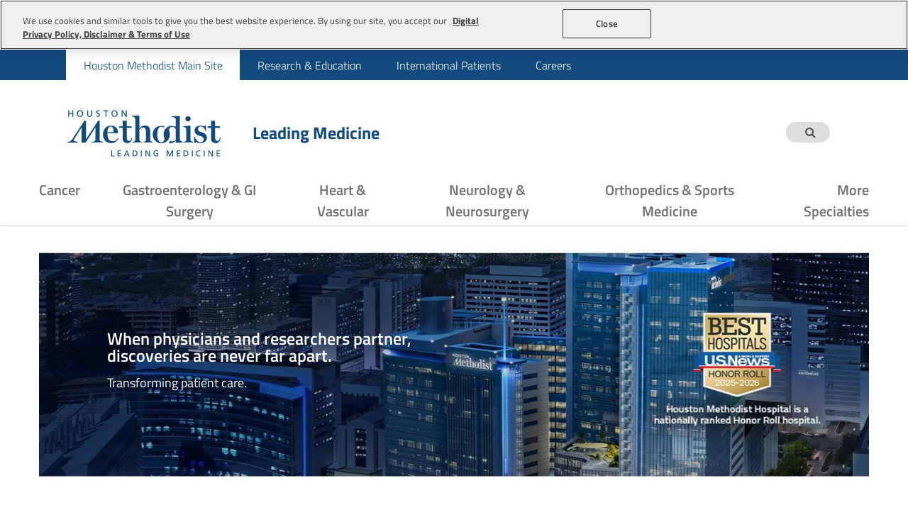

--- FILE ---
content_type: text/html; charset=utf-8
request_url: https://www.houstonmethodist.org/leading-medicine-blog/
body_size: 8781
content:





<!DOCTYPE html>
<html lang="en" >
<head>
    <meta charset="utf-8" />
    <meta http-equiv="X-UA-Compatible" content="IE=edge" />
    <meta name="viewport" content="width=device-width, initial-scale=1" />
    <meta name="description" content=""  />


    <link rel="canonical" href="https://www.houstonmethodist.org/leading-medicine-blog/"  />
    

    <title>Leading Medicine Blog | Houston Methodist</title>

    <link href="/medialibrary/style/custom/google-fonts.css" rel="stylesheet" />

    <link rel="preconnect" href="https://cdnjs.cloudflare.com" />
    <link rel="stylesheet"
          href="https://cdnjs.cloudflare.com/ajax/libs/font-awesome/4.7.0/css/font-awesome.min.css"
          integrity="sha512-SfTiTlX6kk+qitfevl/7LibUOeJWlt9rbyDn92a1DqWOw9vWG2MFoays0sgObmWazO5BQPiFucnnEAjpAB+/Sw=="
          crossorigin="anonymous"
          referrerpolicy="no-referrer" />

    <script>
        document.cookie = 'resolution = ' + Math.max(screen.width, screen.height) + ("devicePixelRatio" in window ? "," + devicePixelRatio : ",1") + '; path=/';
    </script>

    <!-- Open Graph -->
    




<!-- OG -->
<meta property="og:type" content="website" />
<meta property="og:url" content="https://www.houstonmethodist.org/leading-medicine-blog/" />

    <meta property="og:title" content="Leading Medicine Blog | Houston Methodist" />


    <meta property="og:image" content="https://www.houstonmethodist.org/-/media/images/homepage/hm_usnews_opengraph_1200x630.jpg?mw=1382&amp;hash=EDE201266E33EBE36DA550AED60EAB29" />

    <meta property="og:image:width" content="1200" />

    <meta property="og:image:height" content="620" />

<!-- Twitter -->
<meta name="twitter:card" content="summary_large_image" />
<meta name="twitter:url" content="https://www.houstonmethodist.org/leading-medicine-blog/" />

    <meta name="twitter:title" content="Leading Medicine Blog | Houston Methodist" />


    <meta name="twitter:image" content="https://www.houstonmethodist.org/-/media/images/homepage/hm_usnews_opengraph_1200x630.jpg?mw=1382&amp;hash=EDE201266E33EBE36DA550AED60EAB29" />

    <!-- End Open Graph -->
    <!-- Layout Commons -->
    <link href="/medialibrary/style/custom/commons?v=If8VKBf04xqoMBWuxfk7zoGWfVj9wJAfzgQVUFu5PL81" rel="stylesheet"/>

    <script src="/medialibrary/scripts/custom/commons?v=4wwunTF2JX97ke6rWwM1ZLt9FE7kODuTcVhtIUtDVto1"></script>

    <!--End Layout Commons -->
    <!-- Layout Header Section -->
    
    <link href="/medialibrary/style/master-professionalhub-layout?v=5Kg0rRD0gWx213wep_DJGQu4_gtTwKorKtCJDE47Upo1" rel="stylesheet"/>


    <!-- End Layout Header Section -->
    <!-- Page Header Section -->
    
    <!-- End Page Header Section -->
    <!-- Form styles -->
    
    <!-- End Form styles -->
    <!--[if lt IE 9]>
      <html class="ie8 oldie">
      <script type="text/javascript" src="//cdn.jsdelivr.net/html5shiv/3.7.2/html5shiv.min.js"></script>
      <script type="text/javascript" src="//cdn.jsdelivr.net/respond/1.4.2/respond.min.js"></script>
      <script type="text/javascript" src="//cdn.jsdelivr.net/modernizr/2.8.3/modernizr.min.js"></script>
      <script type="text/javascript" src="//cdnjs.cloudflare.com/ajax/libs/selectivizr/1.0.2/selectivizr-min.js"></script>
    <![endif]-->
    <!-- OneTrust -->
    



<!-- OneTrust Cookies Consent Notice start for houstonmethodist.org -->
<script src="https://cdn.cookielaw.org/scripttemplates/otSDKStub.js" type="text/javascript" charset="UTF-8" data-domain-script="16949aa5-866f-4395-b825-c083221ee264" ></script>
<script type="text/javascript">
function OptanonWrapper() { }
</script>
<!-- OneTrust Cookies Consent Notice end for houstonmethodist.org -->
    <!-- End OneTrust -->
    <!-- Analytics Tag Manager Part 1 -->
    



<script src="/medialibrary/scripts/analytics/managers/adobe-tag-manager?v=KdUu5gX7p7syLGvQ4DasUy2lyjCMRmNR8e4Lz-2LpnA1"></script>
<script src="https://assets.adobedtm.com/1751ff8907df/117c66cb1309/launch-50d29ba2285a.min.js" async></script>
<script type="text/javascript">methodist.analytics.initialize();
methodist.analytics.push({"event":"appload","dl_spec":{"version":"1.2-beta","last_update":"11.17.23"}});
methodist.analytics.push({"event":"pageload","visitor":{"sc_trkr":"39b798a5-5ec0-4033-8de1-4652483fdbde","sc_anon":["anonymous"],"visitor_traffic_type":"external","sc_postal":"43215","sc_metro_code":"535","sc_city_code":"Columbus","sc_region_code":"OH","sc_country_code":"US","utm_cmpid":"","utm_campaign":"","utm_medium":"","utm_source":"","utm_content":""},"page":{"sc_item_id":"3b08ffa1-cc92-4802-a3f5-46a08f3d4d9c","sc_site_type":"main-site","sc_page_type":"home-page/leading-medicine-blog","page_title":"","page_name":"leading-medicine-blog","page_url":"https://www.houstonmethodist.org/leading-medicine-blog/","page_referring_url":"","page_language":"en","page_last_pub_date":"01/22/2025"},"content_hubs":{"content_blog_type":"LM"}});</script>

    <!-- End Analytics Tag Manager Part 1 -->
    
    <!-- Global Templates -->
    <script id="service-down-template" type="text/template">
    <section class="service-down-boundary">
        <div class="service-down-icon">
            <svg
                stroke="currentColor"
                fill="currentColor"
                stroke-width="0"
                viewBox="0 0 512 512"
                height="1em"
                width="1em"
                role="presentation"
                xmlns="http://www.w3.org/2000/svg"
            >
                <path
                    d="M504 256c0 136.997-111.043 248-248 248S8 392.997 8 256C8 119.083 119.043 8 256 8s248 111.083 248 248zm-248 50c-25.405 0-46 20.595-46 46s20.595 46 46 46 46-20.595 46-46-20.595-46-46-46zm-43.673-165.346l7.418 136c.347 6.364 5.609 11.346 11.982 11.346h48.546c6.373 0 11.635-4.982 11.982-11.346l7.418-136c.375-6.874-5.098-12.654-11.982-12.654h-63.383c-6.884 0-12.356 5.78-11.981 12.654z"
                ></path>
            </svg>
        </div>
        <div class="service-down-body">
            <div class="service-down-title">
                We're unable to load this content at the moment.
                <br />
                Please check back soon.
            </div>
        </div>
    </section>
</script>

    <!-- End Global Templates -->
</head>
<body class="professionalHub"
      data-vimeo-mode="inline"
      data-youtube-mode="external"
      data-spotify-mode="external">
    <!-- Layout Body Top Section -->
    
    <!-- End Layout Body Top Section -->
    <!-- Page Body Top Section -->
    
    <!-- End Page Body Top Section -->
    <!-- Analytics Tag Manager Part 2 -->
    




    <!-- End Analytics Tag Manager Part 2 -->
    <!-- Start Detect Old browser -->
    




    <!-- End Detect Old browser -->
    <!-- Layout Body -->
    





<div class="chMegaMenuBackground"></div>
<div id="header" runat="server">
    




<header class="container-fluid ">
    <div class="header">
        




<div class="context-navigation-container">
    <div class="container">
    </div>
</div>

        




<div class="top-navigation-container">
    <div class="container">
            <ul class="top-navigation-links" role="menubar">
                    <li role="menuitem">
                        <a class="active"
                           href="https://www.houstonmethodist.org/"
                           target="_self"
                           title=""
                           style="--text: 'Houston Methodist Main Site'"
                           >
                            Houston Methodist Main Site
                        </a>
                    </li>
                    <li role="menuitem">
                        <a class=""
                           href="https://www.houstonmethodist.org/academic-institute/"
                           target="_self"
                           title=""
                           style="--text: 'Research &amp; Education'"
                           >
                            Research &amp; Education
                        </a>
                    </li>
                    <li role="menuitem">
                        <a class=""
                           href="https://www.houstonmethodist.org/global/"
                           target="_self"
                           title=""
                           style="--text: 'International Patients'"
                           >
                            International Patients
                        </a>
                    </li>
                    <li role="menuitem">
                        <a class=""
                           href="https://www.houstonmethodistcareers.org/"
                           target="_blank"
                           title=""
                           style="--text: 'Careers'"
                           rel="noopener noreferrer">
                            Careers
                        </a>
                    </li>
            </ul>
    </div>
</div>

        




        



<div class="header-container">
    <div class="container">
        <div class="head has-title">
            <div class="methodist-logo">
                <a href="https://www.houstonmethodist.org/leading-medicine-blog/" title="Houston Methodist"
                   data-item-id="d2b8a40d-78e7-404e-8bdd-d2f241d0c802"
                   data-rendering-id="a37b2221-fd1c-43e2-b896-2aabad89a63f">
                    <picture>
                        <source srcset="https://www.houstonmethodist.org/-/media/images/header-images/logo_blue.ashx?mw=1382&amp;hash=8A91EB4C01E3251453B1E00688D5C2F0" media="(max-width: 767px)">
                        <source srcset="https://www.houstonmethodist.org/-/media/images/header-images/logo_blue.ashx?mw=1382&amp;hash=8A91EB4C01E3251453B1E00688D5C2F0">
                        <img src="https://www.houstonmethodist.org/-/media/images/header-images/logo_blue.ashx?mw=1382&amp;hash=8A91EB4C01E3251453B1E00688D5C2F0" alt="Houston Methodist Leading Medicine" loading="lazy" />
                    </picture>
                </a>
            </div>
                <div class="site-title">
                    <div>
                            <a href="https://www.houstonmethodist.org/leading-medicine-blog/"
                               title="Houston Methodist"
                               >
                                Leading Medicine
                            </a>
                    </div>
                </div>

            




<div class="secondary-navigation-container">

        <ul class="quick-actions">

                    <li class="quick-action-search">
                        



<div id="search-box-7793191c-bdfd-467a-9816-4e049f403828"
     class="global-search "
     data-error-message="Please enter a valid search term"
     data-target="https://www.houstonmethodist.org/leading-medicine-blog/search/"
     role="search"
     aria-expanded="false"
     aria-label="Enter the term to search">
    <input type="search"
           placeholder="Type to search..."
           class=""
           name="search"
           spellcheck="false"
           aria-labelledby="search-box-7793191c-bdfd-467a-9816-4e049f403828" />
    <button type="button" aria-label="Search term">
        <i class="fa fa-search"></i>
    </button>
</div>

<script type="text/javascript">
    methodist.utils.events.onload(function () {
        methodist.components.globalSearch.init(
            document.getElementById('search-box-7793191c-bdfd-467a-9816-4e049f403828'),
            {
                argumentName: "keyword",
                collapsible: true
            }
        );
    }, true);
</script>

                    </li>
        </ul>
</div>


            <div class="mobile-navigation-container">
                <ul class="mobile-actions">
                                            <li>
                            <button type="button" class="search-toggle" title="Search Houston Methodist">
                                <span class="fa fa-search"></span>
                            </button>
                        </li>
                    <li>
                        <div class="navigation-toggle">
                            <div class="navigation-toggle-bar"></div>
                        </div>
                    </li>
                </ul>
            </div>
        </div>
    </div>
</div>


        




<nav class="navbar nav-accordion" data-nav-style="Accordion">
    <div class="container">
        <ul class="nav-sites-container">
            <li class="nav-site main active">
                <a href="https://www.houstonmethodist.org/"
                   title="Go to Houston Methodist Main Site Site">
                    Houston Methodist Main Site
                </a>
            </li>
        </ul>
            <ul class="nav-sections-container">
                    <li class="nav-section " data-name="Cancer">
                            <a href="https://www.houstonmethodist.org/leading-medicine-blog/categories/cancer/"
                               title="Cancer | Houston Methodist Hospital"
                               target="_self"
                               >
                                Cancer
                            </a>
                    </li>
                    <li class="nav-section " data-name="Gastroenterology &amp; GI Surgery">
                            <a href="https://www.houstonmethodist.org/leading-medicine-blog/categories/gastroenterology-and-gi-surgery/"
                               title="Gastroenterology &amp; GI Surgery | Houston Methodist Hospital"
                               target="_self"
                               >
                                Gastroenterology &amp; GI Surgery
                            </a>
                    </li>
                    <li class="nav-section " data-name="Heart &amp; Vascular">
                            <a href="https://www.houstonmethodist.org/leading-medicine-blog/categories/heart-and-vascular/"
                               title="Heart &amp; Vascular | Houston Methodist Hospital"
                               target="_self"
                               >
                                Heart &amp; Vascular
                            </a>
                    </li>
                    <li class="nav-section " data-name="Neurology &amp; Neurosurgery">
                            <a href="https://www.houstonmethodist.org/leading-medicine-blog/categories/neurology/"
                               title="Neurology &amp; Neurosurgery | Houston Methodist Hospital"
                               target="_self"
                               >
                                Neurology &amp; Neurosurgery
                            </a>
                    </li>
                    <li class="nav-section " data-name="Orthopedics &amp; Sports Medicine">
                            <a href="https://www.houstonmethodist.org/leading-medicine-blog/categories/orthopedics-and-sportsmedicine/"
                               title="Orthopedics &amp; Sports Medicine | Houston Methodist Hospital"
                               target="_self"
                               >
                                Orthopedics &amp; Sports Medicine
                            </a>
                    </li>
                    <li class="nav-section nav-section-static" data-name="More Specialties">
                            <button type="button" title="Show More Specialties menu">
                                More Specialties
                                <span>
                                    <svg height="20px"
                                         width="20px"
                                         xmlns="http://www.w3.org/2000/svg"
                                         xmlns:xlink="http://www.w3.org/1999/xlink"
                                         viewBox="0 0 185.343 185.343"
                                         xml:space="preserve"
                                         stroke-width="0.00185343">
                                        <path d="M51.707,185.343c-2.741,0-5.493-1.044-7.593-3.149c-4.194-4.194-4.194-10.981,0-15.175 l74.352-74.347L44.114,18.32c-4.194-4.194-4.194-10.987,0-15.175c4.194-4.194,10.987-4.194,15.18,0l81.934,81.934 c4.194,4.194,4.194,10.987,0,15.175l-81.934,81.939C57.201,184.293,54.454,185.343,51.707,185.343z"></path>
                                    </svg>
                                </span>
                            </button>
                            <div class="nav-section-title-container">
                                <div class="nav-section-back">
                                    <button type="button" title="Back to Main Menu">
                                        <span class="fa fa-caret-left"></span>
                                        <span class="sr-only"></span>
                                    </button>
                                </div>
                                <div class="nav-section-title">
                                    <h3>More Specialties</h3>
                                </div>
                            </div>
                            <ul class="nav-menu-container ">




<li class="nav-menu" >
    <ul>
            <li>
                <a href="https://www.houstonmethodist.org/leading-medicine-blog/categories/transplant/"
                    target="_self"
                    title=""
                    style="--text: 'Transplant'">
                    Transplant
                </a>
            </li>
            <li>
                <a href="https://www.houstonmethodist.org/leading-medicine-blog/topics/urology/"
                    target="_self"
                    title=""
                    style="--text: 'Urology'">
                    Urology
                </a>
            </li>
            <li>
                <a href="https://www.houstonmethodist.org/leading-medicine-blog/topics/ophthalmology/"
                    target="_self"
                    title=""
                    style="--text: 'Ophthalmology'">
                    Ophthalmology
                </a>
            </li>
            <li>
                <a href="https://www.houstonmethodist.org/leading-medicine-blog/categories/other-services-and-specialties/"
                    target="_self"
                    title=""
                    style="--text: 'Other Specialties'">
                    Other Specialties
                </a>
            </li>
    </ul>
</li>
                                                                <li class="nav-menu-close">
                                    <button type="button" title="Close More Specialties Menu">
                                        <span class="sr-only">Close menu</span>
                                        <svg viewBox="0 0 20 20" xmlns="http://www.w3.org/2000/svg">
                                            <path d="M16,16 L4,4"></path>
                                            <path d="M16,4 L4,16"></path>
                                        </svg>
                                    </button>
                                </li>
                            </ul>
                    </li>
            </ul>

        <ul class="nav-sites-container">
                <li class="nav-site light-black">
                    <a href="https://www.houstonmethodist.org/academic-institute/"
                       title="Go to Research &amp; Education Site">
                        Research &amp; Education
                    </a>
                </li>
                <li class="nav-site dark-blue">
                    <a href="https://www.houstonmethodist.org/global/"
                       title="Go to International Patients Site">
                        International Patients
                    </a>
                </li>
                <li class="nav-site light-blue">
                    <a href="https://www.houstonmethodistcareers.org/"
                       title="Go to Careers Site">
                        Careers
                    </a>
                </li>
        </ul>
    </div>
</nav>

    </div>
</header>






</div>
<div id="progressbarHook"></div>
<div id="progressbar"></div>
<div id="maincontent" runat="server">
    


<div class="detail-top no-title">
    

    <div>
        <div class="container">
            <h1></h1>
        </div>
    </div>
    <div>
        
    </div>
</div>

<div class="full-width">
    <div>
    
    </div>
    <!-- contain the main content of the page -->
    <div id="content" class="content">
        



    <style>
        @media (min-width: 768px) {
            #banner-cta-49948c38d60a449691a7c7baabf14f88 .ctaBannerTitle,
            #banner-cta-49948c38d60a449691a7c7baabf14f88 .ctaBannerTeaser {
                color: #FFFFFF;
            }
        }
    </style>
    <div id="banner-cta-49948c38d60a449691a7c7baabf14f88" class="ctaBanner container">
        <div class="ctaImg"><img src="https://www.houstonmethodist.org/-/media/images/physiciancontenthub/specialty-landing-pages/banners/swapeachyear/lmblog_usnewsuniversal_1437x402.ashx?h=402&amp;iar=0&amp;mw=1382&amp;w=1437&amp;hash=31B97DA18CF46724B859D0F081ED1B64" alt="Leading Medicine" width="1437" height="402" /></div>
        <div class="ctaImgMobile"><img src="https://www.houstonmethodist.org/-/media/images/physiciancontenthub/specialty-landing-pages/banners/universal/physican-content-hub-north-tower-mobile-760x530.ashx?h=530&amp;iar=0&amp;mw=1382&amp;w=760&amp;hash=B55272DC427860C66CFBB6B4A8506E35" alt="Houston Methodist Hospital" width="760" height="530" /></div>
        <div class="ctaBannerInfo alignleft">
            <div class="ctaBannerTitle">When physicians and researchers partner, discoveries are never far apart.</div>
            <div class="ctaBannerTeaser"><p>Transforming patient care.</p></div>
        </div>
    </div>


    </div>
       
</div>

<div class="full-width full-width__gray">
    <div class="top-headline">
            
    </div>
    <div class="bottom-gray">  
                    <!-- contain the main content of the page -->
        <div id="content" class="content">
            


<div id="cardsToggle"></div>

<script type="text/javascript">
    var latestArticlesAPI = "https://www.houstonmethodist.org/api/blogs/article/latest/{3b08ffa1-cc92-4802-a3f5-46a08f3d4d9c}/";
    var popularArticlesAPI = "https://www.houstonmethodist.org/api/blogs/article/popular/{3b08ffa1-cc92-4802-a3f5-46a08f3d4d9c}/";
</script>

        </div>
          
    </div>
</div>
</div>
<div id="footer" runat="server">
    



<footer id="hub-footer" class="container screen-only">
        <div class="collapse-for-mobile">
            <div class="collapse-inner ">
                <h3>Categories</h3>
<ul>
    <li><a href="https://www.houstonmethodist.org/leading-medicine-blog/topics/clinical-innovation/">Clinical Innovation</a></li>
    <li><a href="https://www.houstonmethodist.org/leading-medicine-blog/topics/knowledge-expansion/">Knowledge Expansion</a></li>
    <li><a href="https://www.houstonmethodist.org/leading-medicine-blog/topics/physician-leaders/">Physician and Academic Leaders</a></li>
    <li><a href="https://www.houstonmethodist.org/leading-medicine-blog/topics/research/">Research</a></li>
</ul>
            </div>
        </div>
            <div class="collapse-for-mobile">
            <div class="collapse-inner ">
                <h3>Popular Topics</h3>
<ul>
    <li><a href="https://www.houstonmethodist.org/leading-medicine-blog/topics/tavi/">TAVR</a></li>
    <li><a href="https://www.houstonmethodist.org/leading-medicine-blog/topics/stroke/">Stroke</a></li>
    <li><a href="https://www.houstonmethodist.org/leading-medicine-blog/topics/sports-medicine/">Sports Medicine</a></li>
    <li><a href="https://www.houstonmethodist.org/leading-medicine-blog/search/?keyword=immunotherapy">Immunotherapy</a></li>
    <li><a href="https://www.houstonmethodist.org/leading-medicine-blog/topics/covid-19/">COVID-19</a></li>
</ul>
            </div>
        </div>
            <div class="collapse-for-mobile">
            <div class="collapse-inner ">
                <h3>Resources</h3>
<ul>
    <li><a rel="noopener noreferrer" href="https://read.houstonmethodist.org/methodology" target="_blank">Methodology: Research &amp; Education News</a></li>
    <li><a rel="noopener noreferrer" href="https://twitter.com/HMethodistMD" target="_blank">Houston Methodist MD Twitter</a></li>
    <li><a rel="noopener noreferrer" href="https://www.youtube.com/channel/UCb8PGmJ6SILfyOvOWJvHZIg" target="_blank">DeBakey CV Education YouTube</a></li>
    <li><a rel="noopener noreferrer" href="https://journal.houstonmethodist.org/" target="_blank">DeBakey Cardiovascular Journal</a></li>
</ul>
            </div>
        </div>
            <div class="collapse-for-mobile">
            <div class="collapse-inner ">
                <h3>Services &amp; Specialties</h3>
<ul>
    <li><a href="https://www.houstonmethodist.org/heart-vascular/" target="_blank">Heart &amp; Vascular</a></li>
    <li><a href="https://www.houstonmethodist.org/neurology/" target="_blank">Neurology &amp; Neurosurgery</a></li>
    <li><a href="https://www.houstonmethodist.org/orthopedics/" target="_blank">Orthopedics &amp; Sports Medicine</a></li>
    <li><a href="https://www.houstonmethodist.org/cancer/" target="_blank">Cancer</a></li>
    <li><a href="https://www.houstonmethodist.org/gastroenterology/" target="_blank">Gastroenterology & GI Surgery</a></li>
    <li><a href="https://www.houstonmethodist.org/transplant/" target="_blank">Transplant</a></li>
</ul>
            </div>
        </div>
</footer>



<footer class="container-fluid footer-container dark-blue" data-analytics=footer-section>
        <div class="footer-main-container">
            <div class="footer-grid-container">
                




                


    <div class="footer-interactive ">
            <div class="footer-subscribe-card">
                    <div id="subscribe-card-title" class="footer-subscribe-card-title">Get Updates from Houston Methodist</div>
                <div class="footer-subscribe-card-input">
                    <input class="subscribe-input"
                           type="text"
                           name="subscribe-input"
                           autocomplete="off"
                           aria-labelledby="subscribe-card-title"
                           placeholder="Enter Your Email"
                           data-analytics="footer-subscribe-textbox" />
                    <span class="error-message">Please enter a valid email.</span>
                </div>
                <a href="javascript:void(0)"
                   class="footer-subscribe-card-trigger"
                   data-url="https://www.houstonmethodist.org/leading-medicine-blog-form/"
                   data-cookie="_subscribe_email"
                   data-analytics="footer-subscribe-cta-button">
                    Submit
                </a>
            </div>

            <div class="footer-social-networks">
                    <div class="footer-social-networks-title">Stay Connected</div>

                <div class="footer-social-networks-icon-groups">
                        <ul class="footer-social-networks-icons">
                                <li>
                                    <a href="https://twitter.com/MethodistHosp" target="_blank" title="Houston Methodist X (Twitter) Page">
<svg stroke="currentColor" fill="currentColor" stroke-width="0" viewBox="0 0 512 512" height="1em" width="1em" xmlns="http://www.w3.org/2000/svg"><path d="M389.2 48h70.6L305.6 224.2 487 464H345L233.7 318.6 106.5 464H35.8L200.7 275.5 26.8 48H172.4L272.9 180.9 389.2 48zM364.4 421.8h39.1L151.1 88h-42L364.4 421.8z"></path></svg>                                    </a>
                                </li>
                                <li>
                                    <a href="https://www.youtube.com/user/methodisthospitalhou" target="_blank" title="Houston Methodist YouTube Channel">
<svg stroke="currentColor" fill="currentColor" stroke-width="0" viewBox="0 0 576 512" height="1em" width="1em" xmlns="http://www.w3.org/2000/svg"><path d="M549.655 124.083c-6.281-23.65-24.787-42.276-48.284-48.597C458.781 64 288 64 288 64S117.22 64 74.629 75.486c-23.497 6.322-42.003 24.947-48.284 48.597-11.412 42.867-11.412 132.305-11.412 132.305s0 89.438 11.412 132.305c6.281 23.65 24.787 41.5 48.284 47.821C117.22 448 288 448 288 448s170.78 0 213.371-11.486c23.497-6.321 42.003-24.171 48.284-47.821 11.412-42.867 11.412-132.305 11.412-132.305s0-89.438-11.412-132.305zm-317.51 213.508V175.185l142.739 81.205-142.739 81.201z"></path></svg>                                    </a>
                                </li>
                                <li>
                                    <a href="https://www.linkedin.com/company/houston-methodist" target="_blank" title="Houston Methodist LinkedIn Page">
<svg stroke="currentColor" fill="currentColor" stroke-width="0" viewBox="0 0 448 512" height="1em" width="1em" xmlns="http://www.w3.org/2000/svg"><path d="M100.28 448H7.4V148.9h92.88zM53.79 108.1C24.09 108.1 0 83.5 0 53.8a53.79 53.79 0 0 1 107.58 0c0 29.7-24.1 54.3-53.79 54.3zM447.9 448h-92.68V302.4c0-34.7-.7-79.2-48.29-79.2-48.29 0-55.69 37.7-55.69 76.7V448h-92.78V148.9h89.08v40.8h1.3c12.4-23.5 42.69-48.3 87.88-48.3 94 0 111.28 61.9 111.28 142.3V448z"></path></svg>                                    </a>
                                </li>
                        </ul>
                </div>
            </div>

    </div>
    <hr class="footer-interactive-divider" />

                


    <div class="footer-navigation">

            <ul class="footer-navigation-columns" data-analytics=footer-section-links>

                        <li class="footer-column">
                                <div class="footer-section">
                                    <div class="footer-section-title">
                                            <div>Home</div>
                                    </div>
                                    <div class="footer-section-links">
                                        <ul class="footer-list">
                                                <li>
                                                    <a href="https://www.houstonmethodist.org/for-health-professionals/" target="_self">Health Professionals</a>
                                                </li>
                                                <li>
                                                    <a href="https://www.houstonmethodist.org/education/" target="_self">Education</a>
                                                </li>
                                                <li>
                                                    <a href="https://www.houstonmethodist.org/research/" target="_self">Research</a>
                                                </li>
                                        </ul>
                                    </div>
                                </div>
                        </li>
                        <li class="footer-column">
                                <div class="footer-section">
                                    <div class="footer-section-title">
                                            <div>Connect</div>
                                    </div>
                                    <div class="footer-section-links">
                                        <ul class="footer-list">
                                                <li>
                                                    <a href="https://www.houstonmethodist.org/newsroom/" target="_self">Newsroom</a>
                                                </li>
                                                <li>
                                                    <a href="https://www.houstonmethodist.org/research/our-faculty/" target="_self">Faculty Directory</a>
                                                </li>
                                                <li>
                                                    <a href="https://scholars.houstonmethodist.org/" target="_blank">Research Resources</a>
                                                </li>
                                        </ul>
                                    </div>
                                </div>
                        </li>
            </ul>
    </div>

            </div>
        </div>

    <div class="footer-lower-container">
        <div class="footer-grid-container">
            


<div class="footer-legal" data-analytics=footer-section-privacy-links>
        <ul class="footer-privacy-disclaimers">
                <li>
                    <a href="https://www.houstonmethodist.org/privacy-disclaimer/" target="_self">Digital Privacy Policy, Disclaimer & Terms of Use</a>
                </li>
                <li>
                    <a href="https://www.houstonmethodist.org/privacy-notice/" target="_self">Patient Privacy Practices</a>
                </li>
                <li>
                    <a href="https://www.houstonmethodist.org/eu_website_privacy_notice/" target="_self">EU Website Privacy Notice</a>
                </li>
                <li>
                    <a href="https://www.houstonmethodist.org/eu_patient_fair_processing_privacy_notice/" target="_self">EU Patient Privacy Notice</a>
                </li>
                <li>
                    <a href="https://www.houstonmethodist.org/employee-fair-processing-privacy-notice/" target="_self">Employee Privacy Notice</a>
                </li>
        </ul>
    <div class="footer-copyright">
        &copy; 2026 Houston Methodist, Houston, TX. All rights reserved. 
    </div>
</div>

        </div>
    </div>    
    <style>
  @media (min-width: 768px) {
    .footer-container .footer-navigation .footer-navigation-columns {
      column-gap: 120px;
      justify-content: unset;
    }
  }  
</style>
</footer>



</div>

<script type="text/javascript">
    var showLatestTab = JSON.parse("true");
    var showPopularTab = JSON.parse("true");
    var hideDate = JSON.parse("false");
    var hideCategory = JSON.parse("false");
    var playButtonColor = "Houston Methodist Blue";
</script>

<script src="/medialibrary/scripts/master-professionalhub-layout?v=IgehWflnm853DDHqo-2nIMPhQb2uv7moDhx9cuAm4dc1"></script>


    <!-- End Layout Body -->
    <!-- Layout Body Bottom Section -->
    
    <!-- End Layout Body Bottom Section -->
    <!-- Page Body Bottom Section -->
    
    <!-- End Page Body Bottom Section -->
    <!-- Component Body Bottom Section -->
    <script type="text/javascript">
        methodist.utils.events.register();
    </script>
    <!-- End Component Body Bototm Section -->
    <!-- Form scripts -->
    
    <!-- End Form styles -->
    <!-- Async fonts -->
    <script src="/medialibrary/scripts/custom/performance?v=WTjIOIxMCVUUjiFbAkvmZtpULszENQV5MDN7vhncqm81"></script>

    <!-- End Async fonts -->
    <input type="hidden" id="__scAnalyticsIdentifier" name="__scAnalyticsIdentifier" value="{3B08FFA1-CC92-4802-A3F5-46A08F3D4D9C}" />
</body>
</html>


--- FILE ---
content_type: text/css; charset=utf-8
request_url: https://www.houstonmethodist.org/medialibrary/style/master-professionalhub-layout?v=5Kg0rRD0gWx213wep_DJGQu4_gtTwKorKtCJDE47Upo1
body_size: 101078
content:
/* Minification failed. Returning unminified contents.
(9,3): run-time error CSS1062: Expected semicolon or closing curly-brace, found '-'
(607,3): run-time error CSS1062: Expected semicolon or closing curly-brace, found '-'
(608,3): run-time error CSS1062: Expected semicolon or closing curly-brace, found '-'
(610,20): run-time error CSS1039: Token not allowed after unary operator: '-text-wrap-image-margin-top'
(611,23): run-time error CSS1039: Token not allowed after unary operator: '-text-wrap-image-margin-bottom'
(953,3): run-time error CSS1062: Expected semicolon or closing curly-brace, found '-'
(954,3): run-time error CSS1062: Expected semicolon or closing curly-brace, found '-'
(955,20): run-time error CSS1039: Token not allowed after unary operator: '-horizontal-text-margin-top'
(956,23): run-time error CSS1039: Token not allowed after unary operator: '-horizontal-text-margin-bottom'
(8480,3): run-time error CSS1062: Expected semicolon or closing curly-brace, found '-'
(8481,26): run-time error CSS1039: Token not allowed after unary operator: '-no-events-background-color'
(11204,9): run-time error CSS1062: Expected semicolon or closing curly-brace, found '-'
(11720,26): run-time error CSS1039: Token not allowed after unary operator: '-backgroundColor'
(11721,15): run-time error CSS1039: Token not allowed after unary operator: '-foregroundColor'
(11727,17): run-time error CSS1039: Token not allowed after unary operator: '-foregroundColor'
(11738,33): run-time error CSS1039: Token not allowed after unary operator: '-foregroundColor'
(11828,17): run-time error CSS1039: Token not allowed after unary operator: '-foregroundColor'
(12005,2296): run-time error CSS1038: Expected hex color, found '#0000'
(12005,6248): run-time error CSS1038: Expected hex color, found '#0000'
(12005,6279): run-time error CSS1038: Expected hex color, found '#0000'
(12005,6338): run-time error CSS1038: Expected hex color, found '#0000'
(12005,9897): run-time error CSS1038: Expected hex color, found '#0000'
(12005,20322): run-time error CSS1038: Expected hex color, found '#0000'
(12005,20663): run-time error CSS1038: Expected hex color, found '#0000'
(12005,23430): run-time error CSS1038: Expected hex color, found '#0000'
(12005,23451): run-time error CSS1038: Expected hex color, found '#0003'
(12005,28343): run-time error CSS1038: Expected hex color, found '#0000'
(12005,28364): run-time error CSS1038: Expected hex color, found '#0003'
(12005,31658): run-time error CSS1038: Expected hex color, found '#0000'
(12005,31780): run-time error CSS1038: Expected hex color, found '#0000'
(12005,41107): run-time error CSS1038: Expected hex color, found '#0000'
(12005,41137): run-time error CSS1038: Expected hex color, found '#0000'
(12005,41195): run-time error CSS1038: Expected hex color, found '#0000'
(12005,43375): run-time error CSS1038: Expected hex color, found '#0000'
(12005,44513): run-time error CSS1038: Expected hex color, found '#0000'
(12005,44541): run-time error CSS1038: Expected hex color, found '#0000'
(12005,44570): run-time error CSS1038: Expected hex color, found '#0000'
(12005,46493): run-time error CSS1038: Expected hex color, found '#0000'
(12005,48223): run-time error CSS1038: Expected hex color, found '#0000'
(12005,48244): run-time error CSS1038: Expected hex color, found '#0000'
(12005,48453): run-time error CSS1038: Expected hex color, found '#0000'
(12005,51666): run-time error CSS1038: Expected hex color, found '#0000'
(12005,54257): run-time error CSS1038: Expected hex color, found '#0000'
(12005,54939): run-time error CSS1038: Expected hex color, found '#0000'
(12005,54960): run-time error CSS1038: Expected hex color, found '#0000'
(12005,55737): run-time error CSS1038: Expected hex color, found '#0000'
(12005,58556): run-time error CSS1038: Expected hex color, found '#0000'
(12005,58577): run-time error CSS1038: Expected hex color, found '#0000'
(12005,63626): run-time error CSS1038: Expected hex color, found '#0000'
(12005,64194): run-time error CSS1038: Expected hex color, found '#0000'
(12005,64222): run-time error CSS1038: Expected hex color, found '#0000'
(12005,64251): run-time error CSS1038: Expected hex color, found '#0000'
(12005,64499): run-time error CSS1038: Expected hex color, found '#0000'
(12005,64504): run-time error CSS1062: Expected semicolon or closing curly-brace, found ' '
(12005,68819): run-time error CSS1038: Expected hex color, found '#333c'
 */
/*!
 * Bootstrap v3.2.0 (http://getbootstrap.com)
 * Copyright 2011-2014 Twitter, Inc.
 * Licensed under MIT (https://github.com/twbs/bootstrap/blob/master/LICENSE)
 *//*! normalize.css v3.0.1 | MIT License | git.io/normalize */.btn,.btn-group,.btn-group-vertical,.caret,.checkbox-inline,.radio-inline,img{vertical-align:middle}hr,img{border:0}body,figure{margin:0}.img-thumbnail,.thumbnail{-o-transition:all .2s ease-in-out}.btn-group>.btn-group,.btn-toolbar .btn-group,.btn-toolbar .input-group,.col-xs-1,.col-xs-10,.col-xs-11,.col-xs-12,.col-xs-2,.col-xs-3,.col-xs-4,.col-xs-5,.col-xs-6,.col-xs-7,.col-xs-8,.col-xs-9,.dropdown-menu{float:left}.navbar-fixed-bottom .navbar-collapse,.navbar-fixed-top .navbar-collapse,.pre-scrollable{max-height:340px}.modal.in .modal-dialog,.navbar-fixed-bottom,.navbar-fixed-top{-webkit-transform:translate3d(0,0,0);-o-transform:translate3d(0,0,0)}html{font-family:sans-serif;-webkit-text-size-adjust:100%;-ms-text-size-adjust:100%}article,aside,details,figcaption,figure,footer,header,hgroup,main,nav,section,summary{display:block}audio,canvas,progress,video{display:inline-block;vertical-align:baseline}audio:not([controls]){display:none;height:0}[hidden],template{display:none}a{background:0 0}a:active,a:hover{outline:0}b,optgroup,strong{font-weight:700}dfn{font-style:italic}h1{margin:.67em 0}mark{color:#000;background:#ff0}sub,sup{position:relative;font-size:75%;line-height:0;vertical-align:baseline}sup{top:-.5em}sub{bottom:-.25em}svg:not(:root){overflow:hidden}hr{height:0;-webkit-box-sizing:content-box;-moz-box-sizing:content-box;box-sizing:content-box}pre,textarea{overflow:auto}code,kbd,pre,samp{font-size:1em}button,input,optgroup,select,textarea{margin:0;font:inherit;color:inherit}.glyphicon,address,cite{font-style:normal}button{overflow:visible}button,select{text-transform:none}button,html input[type=button],input[type=reset],input[type=submit]{-webkit-appearance:button;cursor:pointer}button[disabled],html input[disabled]{cursor:default}button::-moz-focus-inner,input::-moz-focus-inner{padding:0;border:0}input[type=checkbox],input[type=radio]{-webkit-box-sizing:border-box;-moz-box-sizing:border-box;box-sizing:border-box;padding:0}input[type=number]::-webkit-inner-spin-button,input[type=number]::-webkit-outer-spin-button{height:auto}input[type=search]::-webkit-search-cancel-button,input[type=search]::-webkit-search-decoration{-webkit-appearance:none}table{border-spacing:0;border-collapse:collapse}td,th{padding:0}@media print{blockquote,img,pre,tr{page-break-inside:avoid}*{color:#000!important;text-shadow:none!important;background:0 0!important;-webkit-box-shadow:none!important;box-shadow:none!important}a,a:visited{text-decoration:underline}a[href]:after{content:" (" attr(href) ")"}abbr[title]:after{content:" (" attr(title) ")"}a[href^="#"]:after,a[href^="javascript:"]:after{content:""}blockquote,pre{border:1px solid #999}thead{display:table-header-group}img{max-width:100%!important}h2,h3,p{orphans:3;widows:3}h2,h3{page-break-after:avoid}select{background:#fff!important}.navbar{display:none}.table td,.table th{background-color:#fff!important}.btn>.caret,.dropup>.btn>.caret{border-top-color:#000!important}.label{border:1px solid #000}.table{border-collapse:collapse!important}.table-bordered td,.table-bordered th{border:1px solid #ddd!important}}.dropdown-menu,.modal-content{-webkit-background-clip:padding-box}.btn,.btn-danger.active,.btn-danger:active,.btn-default.active,.btn-default:active,.btn-info.active,.btn-info:active,.btn-primary.active,.btn-primary:active,.btn-warning.active,.btn-warning:active,.btn.active,.btn:active,.dropdown-menu>.disabled>a:focus,.dropdown-menu>.disabled>a:hover,.form-control,.navbar-toggle,.open>.dropdown-toggle.btn-danger,.open>.dropdown-toggle.btn-default,.open>.dropdown-toggle.btn-info,.open>.dropdown-toggle.btn-primary,.open>.dropdown-toggle.btn-warning{background-image:none}.img-thumbnail,body{background-color:#fff}@font-face{font-family:'Glyphicons Halflings';src:url(../fonts/glyphicons-halflings-regular.eot);src:url(../fonts/glyphicons-halflings-regular.eot?#iefix) format('embedded-opentype'),url(../fonts/glyphicons-halflings-regular.woff) format('woff'),url(../fonts/glyphicons-halflings-regular.ttf) format('truetype'),url(../fonts/glyphicons-halflings-regular.svg#glyphicons_halflingsregular) format('svg')}.glyphicon{position:relative;top:1px;display:inline-block;font-family:'Glyphicons Halflings';font-weight:400;line-height:1;-webkit-font-smoothing:antialiased;-moz-osx-font-smoothing:grayscale}.glyphicon-asterisk:before{content:"\2a"}.glyphicon-plus:before{content:"\2b"}.glyphicon-euro:before{content:"\20ac"}.glyphicon-minus:before{content:"\2212"}.glyphicon-cloud:before{content:"\2601"}.glyphicon-envelope:before{content:"\2709"}.glyphicon-pencil:before{content:"\270f"}.glyphicon-glass:before{content:"\e001"}.glyphicon-music:before{content:"\e002"}.glyphicon-search:before{content:"\e003"}.glyphicon-heart:before{content:"\e005"}.glyphicon-star:before{content:"\e006"}.glyphicon-star-empty:before{content:"\e007"}.glyphicon-user:before{content:"\e008"}.glyphicon-film:before{content:"\e009"}.glyphicon-th-large:before{content:"\e010"}.glyphicon-th:before{content:"\e011"}.glyphicon-th-list:before{content:"\e012"}.glyphicon-ok:before{content:"\e013"}.glyphicon-remove:before{content:"\e014"}.glyphicon-zoom-in:before{content:"\e015"}.glyphicon-zoom-out:before{content:"\e016"}.glyphicon-off:before{content:"\e017"}.glyphicon-signal:before{content:"\e018"}.glyphicon-cog:before{content:"\e019"}.glyphicon-trash:before{content:"\e020"}.glyphicon-home:before{content:"\e021"}.glyphicon-file:before{content:"\e022"}.glyphicon-time:before{content:"\e023"}.glyphicon-road:before{content:"\e024"}.glyphicon-download-alt:before{content:"\e025"}.glyphicon-download:before{content:"\e026"}.glyphicon-upload:before{content:"\e027"}.glyphicon-inbox:before{content:"\e028"}.glyphicon-play-circle:before{content:"\e029"}.glyphicon-repeat:before{content:"\e030"}.glyphicon-refresh:before{content:"\e031"}.glyphicon-list-alt:before{content:"\e032"}.glyphicon-lock:before{content:"\e033"}.glyphicon-flag:before{content:"\e034"}.glyphicon-headphones:before{content:"\e035"}.glyphicon-volume-off:before{content:"\e036"}.glyphicon-volume-down:before{content:"\e037"}.glyphicon-volume-up:before{content:"\e038"}.glyphicon-qrcode:before{content:"\e039"}.glyphicon-barcode:before{content:"\e040"}.glyphicon-tag:before{content:"\e041"}.glyphicon-tags:before{content:"\e042"}.glyphicon-book:before{content:"\e043"}.glyphicon-bookmark:before{content:"\e044"}.glyphicon-print:before{content:"\e045"}.glyphicon-camera:before{content:"\e046"}.glyphicon-font:before{content:"\e047"}.glyphicon-bold:before{content:"\e048"}.glyphicon-italic:before{content:"\e049"}.glyphicon-text-height:before{content:"\e050"}.glyphicon-text-width:before{content:"\e051"}.glyphicon-align-left:before{content:"\e052"}.glyphicon-align-center:before{content:"\e053"}.glyphicon-align-right:before{content:"\e054"}.glyphicon-align-justify:before{content:"\e055"}.glyphicon-list:before{content:"\e056"}.glyphicon-indent-left:before{content:"\e057"}.glyphicon-indent-right:before{content:"\e058"}.glyphicon-facetime-video:before{content:"\e059"}.glyphicon-picture:before{content:"\e060"}.glyphicon-map-marker:before{content:"\e062"}.glyphicon-adjust:before{content:"\e063"}.glyphicon-tint:before{content:"\e064"}.glyphicon-edit:before{content:"\e065"}.glyphicon-share:before{content:"\e066"}.glyphicon-check:before{content:"\e067"}.glyphicon-move:before{content:"\e068"}.glyphicon-step-backward:before{content:"\e069"}.glyphicon-fast-backward:before{content:"\e070"}.glyphicon-backward:before{content:"\e071"}.glyphicon-play:before{content:"\e072"}.glyphicon-pause:before{content:"\e073"}.glyphicon-stop:before{content:"\e074"}.glyphicon-forward:before{content:"\e075"}.glyphicon-fast-forward:before{content:"\e076"}.glyphicon-step-forward:before{content:"\e077"}.glyphicon-eject:before{content:"\e078"}.glyphicon-chevron-left:before{content:"\e079"}.glyphicon-chevron-right:before{content:"\e080"}.glyphicon-plus-sign:before{content:"\e081"}.glyphicon-minus-sign:before{content:"\e082"}.glyphicon-remove-sign:before{content:"\e083"}.glyphicon-ok-sign:before{content:"\e084"}.glyphicon-question-sign:before{content:"\e085"}.glyphicon-info-sign:before{content:"\e086"}.glyphicon-screenshot:before{content:"\e087"}.glyphicon-remove-circle:before{content:"\e088"}.glyphicon-ok-circle:before{content:"\e089"}.glyphicon-ban-circle:before{content:"\e090"}.glyphicon-arrow-left:before{content:"\e091"}.glyphicon-arrow-right:before{content:"\e092"}.glyphicon-arrow-up:before{content:"\e093"}.glyphicon-arrow-down:before{content:"\e094"}.glyphicon-share-alt:before{content:"\e095"}.glyphicon-resize-full:before{content:"\e096"}.glyphicon-resize-small:before{content:"\e097"}.glyphicon-exclamation-sign:before{content:"\e101"}.glyphicon-gift:before{content:"\e102"}.glyphicon-leaf:before{content:"\e103"}.glyphicon-fire:before{content:"\e104"}.glyphicon-eye-open:before{content:"\e105"}.glyphicon-eye-close:before{content:"\e106"}.glyphicon-warning-sign:before{content:"\e107"}.glyphicon-plane:before{content:"\e108"}.glyphicon-calendar:before{content:"\e109"}.glyphicon-random:before{content:"\e110"}.glyphicon-comment:before{content:"\e111"}.glyphicon-magnet:before{content:"\e112"}.glyphicon-chevron-up:before{content:"\e113"}.glyphicon-chevron-down:before{content:"\e114"}.glyphicon-retweet:before{content:"\e115"}.glyphicon-shopping-cart:before{content:"\e116"}.glyphicon-folder-close:before{content:"\e117"}.glyphicon-folder-open:before{content:"\e118"}.glyphicon-resize-vertical:before{content:"\e119"}.glyphicon-resize-horizontal:before{content:"\e120"}.glyphicon-hdd:before{content:"\e121"}.glyphicon-bullhorn:before{content:"\e122"}.glyphicon-bell:before{content:"\e123"}.glyphicon-certificate:before{content:"\e124"}.glyphicon-thumbs-up:before{content:"\e125"}.glyphicon-thumbs-down:before{content:"\e126"}.glyphicon-hand-right:before{content:"\e127"}.glyphicon-hand-left:before{content:"\e128"}.glyphicon-hand-up:before{content:"\e129"}.glyphicon-hand-down:before{content:"\e130"}.glyphicon-circle-arrow-right:before{content:"\e131"}.glyphicon-circle-arrow-left:before{content:"\e132"}.glyphicon-circle-arrow-up:before{content:"\e133"}.glyphicon-circle-arrow-down:before{content:"\e134"}.glyphicon-globe:before{content:"\e135"}.glyphicon-wrench:before{content:"\e136"}.glyphicon-tasks:before{content:"\e137"}.glyphicon-filter:before{content:"\e138"}.glyphicon-briefcase:before{content:"\e139"}.glyphicon-fullscreen:before{content:"\e140"}.glyphicon-dashboard:before{content:"\e141"}.glyphicon-paperclip:before{content:"\e142"}.glyphicon-heart-empty:before{content:"\e143"}.glyphicon-link:before{content:"\e144"}.glyphicon-phone:before{content:"\e145"}.glyphicon-pushpin:before{content:"\e146"}.glyphicon-usd:before{content:"\e148"}.glyphicon-gbp:before{content:"\e149"}.glyphicon-sort:before{content:"\e150"}.glyphicon-sort-by-alphabet:before{content:"\e151"}.glyphicon-sort-by-alphabet-alt:before{content:"\e152"}.glyphicon-sort-by-order:before{content:"\e153"}.glyphicon-sort-by-order-alt:before{content:"\e154"}.glyphicon-sort-by-attributes:before{content:"\e155"}.glyphicon-sort-by-attributes-alt:before{content:"\e156"}.glyphicon-unchecked:before{content:"\e157"}.glyphicon-expand:before{content:"\e158"}.glyphicon-collapse-down:before{content:"\e159"}.glyphicon-collapse-up:before{content:"\e160"}.glyphicon-log-in:before{content:"\e161"}.glyphicon-flash:before{content:"\e162"}.glyphicon-log-out:before{content:"\e163"}.glyphicon-new-window:before{content:"\e164"}.glyphicon-record:before{content:"\e165"}.glyphicon-save:before{content:"\e166"}.glyphicon-open:before{content:"\e167"}.glyphicon-saved:before{content:"\e168"}.glyphicon-import:before{content:"\e169"}.glyphicon-export:before{content:"\e170"}.glyphicon-send:before{content:"\e171"}.glyphicon-floppy-disk:before{content:"\e172"}.glyphicon-floppy-saved:before{content:"\e173"}.glyphicon-floppy-remove:before{content:"\e174"}.glyphicon-floppy-save:before{content:"\e175"}.glyphicon-floppy-open:before{content:"\e176"}.glyphicon-credit-card:before{content:"\e177"}.glyphicon-transfer:before{content:"\e178"}.glyphicon-cutlery:before{content:"\e179"}.glyphicon-header:before{content:"\e180"}.glyphicon-compressed:before{content:"\e181"}.glyphicon-earphone:before{content:"\e182"}.glyphicon-phone-alt:before{content:"\e183"}.glyphicon-tower:before{content:"\e184"}.glyphicon-stats:before{content:"\e185"}.glyphicon-sd-video:before{content:"\e186"}.glyphicon-hd-video:before{content:"\e187"}.glyphicon-subtitles:before{content:"\e188"}.glyphicon-sound-stereo:before{content:"\e189"}.glyphicon-sound-dolby:before{content:"\e190"}.glyphicon-sound-5-1:before{content:"\e191"}.glyphicon-sound-6-1:before{content:"\e192"}.glyphicon-sound-7-1:before{content:"\e193"}.glyphicon-copyright-mark:before{content:"\e194"}.glyphicon-registration-mark:before{content:"\e195"}.glyphicon-cloud-download:before{content:"\e197"}.glyphicon-cloud-upload:before{content:"\e198"}.glyphicon-tree-conifer:before{content:"\e199"}.glyphicon-tree-deciduous:before{content:"\e200"}*,:after,:before{-webkit-box-sizing:border-box;-moz-box-sizing:border-box;box-sizing:border-box}html{font-size:10px;-webkit-tap-highlight-color:transparent}body{font-family:"Helvetica Neue",Helvetica,Arial,sans-serif;font-size:14px;line-height:1.42857143;color:#333}button,input,select,textarea{font-family:inherit;font-size:inherit;line-height:inherit}a{color:#428bca;text-decoration:none}a:focus,a:hover{color:#2a6496;text-decoration:underline}a:focus{outline:dotted thin;outline:-webkit-focus-ring-color auto 5px;outline-offset:-2px}.carousel-inner>.item>a>img,.carousel-inner>.item>img,.img-responsive,.thumbnail a>img,.thumbnail>img{display:block;width:100%\9;max-width:100%;height:auto}.img-rounded{border-radius:6px}.img-thumbnail{display:inline-block;width:100%\9;max-width:100%;height:auto;padding:4px;line-height:1.42857143;border:1px solid #ddd;border-radius:4px;-webkit-transition:all .2s ease-in-out;transition:all .2s ease-in-out}.img-circle{border-radius:50%}hr{margin-top:20px;margin-bottom:20px;border-top:1px solid #eee}.sr-only{position:absolute;width:1px;height:1px;padding:0;margin:-1px;overflow:hidden;clip:rect(0,0,0,0);border:0}.sr-only-focusable:active,.sr-only-focusable:focus{position:static;width:auto;height:auto;margin:0;overflow:visible;clip:auto}.h1,.h2,.h3,.h4,.h5,.h6,h1,h2,h3,h4,h5,h6{font-family:inherit;font-weight:500;line-height:1.1;color:inherit}.h1 .small,.h1 small,.h2 .small,.h2 small,.h3 .small,.h3 small,.h4 .small,.h4 small,.h5 .small,.h5 small,.h6 .small,.h6 small,h1 .small,h1 small,h2 .small,h2 small,h3 .small,h3 small,h4 .small,h4 small,h5 .small,h5 small,h6 .small,h6 small{font-weight:400;line-height:1;color:#777}.h1,.h2,.h3,h1,h2,h3{margin-top:20px;margin-bottom:10px}.h1 .small,.h1 small,.h2 .small,.h2 small,.h3 .small,.h3 small,h1 .small,h1 small,h2 .small,h2 small,h3 .small,h3 small{font-size:65%}.h4,.h5,.h6,h4,h5,h6{margin-top:10px;margin-bottom:10px}.h4 .small,.h4 small,.h5 .small,.h5 small,.h6 .small,.h6 small,h4 .small,h4 small,h5 .small,h5 small,h6 .small,h6 small{font-size:75%}.h1,h1{font-size:36px}.h2,h2{font-size:30px}.h3,h3{font-size:24px}.h4,h4{font-size:18px}.h5,h5{font-size:14px}.h6,h6{font-size:12px}p{margin:0 0 10px}.lead{margin-bottom:20px;font-size:16px;font-weight:300;line-height:1.4}dt,label{font-weight:700}address,blockquote .small,blockquote footer,blockquote small,dd,dt,pre{line-height:1.42857143}@media (min-width:768px){.lead{font-size:21px}}.small,small{font-size:85%}.mark,mark{padding:.2em;background-color:#fcf8e3}.list-inline,.list-unstyled{padding-left:0}.list-inline1>li,.list-inline>li{display:inline-block;padding-right:5px}.text-left{text-align:left}.text-right{text-align:right}.text-center{text-align:center}.text-justify{text-align:justify}.text-nowrap{white-space:nowrap}.text-lowercase{text-transform:lowercase}.text-uppercase{text-transform:uppercase}.text-capitalize{text-transform:capitalize}.text-muted{color:#777}.text-primary{color:#428bca}a.text-primary:hover{color:#3071a9}.text-success{color:#3c763d}a.text-success:hover{color:#2b542c}.text-info{color:#31708f}a.text-info:hover{color:#245269}.text-warning{color:#8a6d3b}a.text-warning:hover{color:#66512c}.text-danger{color:#a94442}a.text-danger:hover{color:#843534}.bg-primary{color:#fff;background-color:#428bca}a.bg-primary:hover{background-color:#3071a9}.bg-success{background-color:#dff0d8}a.bg-success:hover{background-color:#c1e2b3}.bg-info{background-color:#d9edf7}a.bg-info:hover{background-color:#afd9ee}.bg-warning{background-color:#fcf8e3}a.bg-warning:hover{background-color:#f7ecb5}.bg-danger{background-color:#f2dede}a.bg-danger:hover{background-color:#e4b9b9}pre code,table{background-color:transparent}.page-header{padding-bottom:9px;margin:40px 0 20px;border-bottom:1px solid #eee}.list-inline,.list-inline1{margin-left:-5px;list-style:none}dl,ol,ul{margin-top:0}blockquote ol:last-child,blockquote p:last-child,blockquote ul:last-child,ol ol,ol ul,ul ol,ul ul{margin-bottom:0}address,dl{margin-bottom:20px}ol,ul{margin-bottom:10px}.list-unstyled{list-style:none}.list-inline>li{padding-left:5px}.list-inline1{padding-left:0}.list-inline1>li{padding-left:5px}dd{margin-left:0}@media (min-width:768px){.dl-horizontal dt{float:left;width:160px;overflow:hidden;clear:left;text-align:right;text-overflow:ellipsis;white-space:nowrap}.dl-horizontal dd{margin-left:180px}.container{width:750px}}abbr[data-original-title],abbr[title]{cursor:help;border-bottom:1px dotted #777}.initialism{font-size:90%;text-transform:uppercase}blockquote{padding:10px 20px;margin:0 0 20px;font-size:17.5px;border-left:5px solid #eee}blockquote .small,blockquote footer,blockquote small{display:block;font-size:80%;color:#777}legend,pre{display:block;color:#333}blockquote .small:before,blockquote footer:before,blockquote small:before{content:'\2014 \00A0'}.blockquote-reverse,blockquote.pull-right{padding-right:15px;padding-left:0;text-align:right;border-right:5px solid #eee;border-left:0}code,kbd{padding:2px 4px;font-size:90%}.blockquote-reverse .small:before,.blockquote-reverse footer:before,.blockquote-reverse small:before,blockquote.pull-right .small:before,blockquote.pull-right footer:before,blockquote.pull-right small:before{content:''}.blockquote-reverse .small:after,.blockquote-reverse footer:after,.blockquote-reverse small:after,blockquote.pull-right .small:after,blockquote.pull-right footer:after,blockquote.pull-right small:after{content:'\00A0 \2014'}blockquote:after,blockquote:before{content:""}code,kbd,pre,samp{font-family:Menlo,Monaco,Consolas,"Courier New",monospace}code{color:#c7254e;background-color:#f9f2f4;border-radius:4px}kbd{color:#fff;background-color:#333;border-radius:3px;-webkit-box-shadow:inset 0 -1px 0 rgba(0,0,0,.25);box-shadow:inset 0 -1px 0 rgba(0,0,0,.25)}kbd kbd{padding:0;font-size:100%;-webkit-box-shadow:none;box-shadow:none}pre{padding:9.5px;margin:0 0 10px;font-size:13px;word-break:break-all;word-wrap:break-word;background-color:#f5f5f5;border:1px solid #ccc;border-radius:4px}.container,.container-fluid{margin-right:auto;margin-left:auto}pre code{padding:0;font-size:inherit;color:inherit;white-space:pre-wrap;border-radius:0}.container,.container-fluid{padding-right:15px;padding-left:15px}.pre-scrollable{overflow-y:scroll}@media (min-width:992px){.container{width:970px}}@media (min-width:1200px){.container{width:1170px}}.row{margin-right:-15px;margin-left:-15px}.col-lg-1,.col-lg-10,.col-lg-11,.col-lg-12,.col-lg-2,.col-lg-3,.col-lg-4,.col-lg-5,.col-lg-6,.col-lg-7,.col-lg-8,.col-lg-9,.col-md-1,.col-md-10,.col-md-11,.col-md-12,.col-md-2,.col-md-3,.col-md-4,.col-md-5,.col-md-6,.col-md-7,.col-md-8,.col-md-9,.col-sm-1,.col-sm-10,.col-sm-11,.col-sm-12,.col-sm-2,.col-sm-3,.col-sm-4,.col-sm-5,.col-sm-6,.col-sm-7,.col-sm-8,.col-sm-9,.col-xs-1,.col-xs-10,.col-xs-11,.col-xs-12,.col-xs-2,.col-xs-3,.col-xs-4,.col-xs-5,.col-xs-6,.col-xs-7,.col-xs-8,.col-xs-9{position:relative;min-height:1px;padding-right:15px;padding-left:15px}.col-xs-12{width:100%}.col-xs-11{width:91.66666667%}.col-xs-10{width:83.33333333%}.col-xs-9{width:75%}.col-xs-8{width:66.66666667%}.col-xs-7{width:58.33333333%}.col-xs-6{width:50%}.col-xs-5{width:41.66666667%}.col-xs-4{width:33.33333333%}.col-xs-3{width:25%}.col-xs-2{width:16.66666667%}.col-xs-1{width:8.33333333%}.col-xs-pull-12{right:100%}.col-xs-pull-11{right:91.66666667%}.col-xs-pull-10{right:83.33333333%}.col-xs-pull-9{right:75%}.col-xs-pull-8{right:66.66666667%}.col-xs-pull-7{right:58.33333333%}.col-xs-pull-6{right:50%}.col-xs-pull-5{right:41.66666667%}.col-xs-pull-4{right:33.33333333%}.col-xs-pull-3{right:25%}.col-xs-pull-2{right:16.66666667%}.col-xs-pull-1{right:8.33333333%}.col-xs-pull-0{right:auto}.col-xs-push-12{left:100%}.col-xs-push-11{left:91.66666667%}.col-xs-push-10{left:83.33333333%}.col-xs-push-9{left:75%}.col-xs-push-8{left:66.66666667%}.col-xs-push-7{left:58.33333333%}.col-xs-push-6{left:50%}.col-xs-push-5{left:41.66666667%}.col-xs-push-4{left:33.33333333%}.col-xs-push-3{left:25%}.col-xs-push-2{left:16.66666667%}.col-xs-push-1{left:8.33333333%}.col-xs-push-0{left:auto}.col-xs-offset-12{margin-left:100%}.col-xs-offset-11{margin-left:91.66666667%}.col-xs-offset-10{margin-left:83.33333333%}.col-xs-offset-9{margin-left:75%}.col-xs-offset-8{margin-left:66.66666667%}.col-xs-offset-7{margin-left:58.33333333%}.col-xs-offset-6{margin-left:50%}.col-xs-offset-5{margin-left:41.66666667%}.col-xs-offset-4{margin-left:33.33333333%}.col-xs-offset-3{margin-left:25%}.col-xs-offset-2{margin-left:16.66666667%}.col-xs-offset-1{margin-left:8.33333333%}.col-xs-offset-0{margin-left:0}@media (min-width:768px){.col-sm-1,.col-sm-10,.col-sm-11,.col-sm-12,.col-sm-2,.col-sm-3,.col-sm-4,.col-sm-5,.col-sm-6,.col-sm-7,.col-sm-8,.col-sm-9{float:left}.col-sm-12{width:100%}.col-sm-11{width:91.66666667%}.col-sm-10{width:83.33333333%}.col-sm-9{width:75%}.col-sm-8{width:66.66666667%}.col-sm-7{width:58.33333333%}.col-sm-6{width:50%}.col-sm-5{width:41.66666667%}.col-sm-4{width:33.33333333%}.col-sm-3{width:25%}.col-sm-2{width:16.66666667%}.col-sm-1{width:8.33333333%}.col-sm-pull-12{right:100%}.col-sm-pull-11{right:91.66666667%}.col-sm-pull-10{right:83.33333333%}.col-sm-pull-9{right:75%}.col-sm-pull-8{right:66.66666667%}.col-sm-pull-7{right:58.33333333%}.col-sm-pull-6{right:50%}.col-sm-pull-5{right:41.66666667%}.col-sm-pull-4{right:33.33333333%}.col-sm-pull-3{right:25%}.col-sm-pull-2{right:16.66666667%}.col-sm-pull-1{right:8.33333333%}.col-sm-pull-0{right:auto}.col-sm-push-12{left:100%}.col-sm-push-11{left:91.66666667%}.col-sm-push-10{left:83.33333333%}.col-sm-push-9{left:75%}.col-sm-push-8{left:66.66666667%}.col-sm-push-7{left:58.33333333%}.col-sm-push-6{left:50%}.col-sm-push-5{left:41.66666667%}.col-sm-push-4{left:33.33333333%}.col-sm-push-3{left:25%}.col-sm-push-2{left:16.66666667%}.col-sm-push-1{left:8.33333333%}.col-sm-push-0{left:auto}.col-sm-offset-12{margin-left:100%}.col-sm-offset-11{margin-left:91.66666667%}.col-sm-offset-10{margin-left:83.33333333%}.col-sm-offset-9{margin-left:75%}.col-sm-offset-8{margin-left:66.66666667%}.col-sm-offset-7{margin-left:58.33333333%}.col-sm-offset-6{margin-left:50%}.col-sm-offset-5{margin-left:41.66666667%}.col-sm-offset-4{margin-left:33.33333333%}.col-sm-offset-3{margin-left:25%}.col-sm-offset-2{margin-left:16.66666667%}.col-sm-offset-1{margin-left:8.33333333%}.col-sm-offset-0{margin-left:0}}@media (min-width:992px){.col-md-1,.col-md-10,.col-md-11,.col-md-12,.col-md-2,.col-md-3,.col-md-4,.col-md-5,.col-md-6,.col-md-7,.col-md-8,.col-md-9{float:left}.col-md-12{width:100%}.col-md-11{width:91.66666667%}.col-md-10{width:83.33333333%}.col-md-9{width:75%}.col-md-8{width:66.66666667%}.col-md-7{width:58.33333333%}.col-md-6{width:50%}.col-md-5{width:41.66666667%}.col-md-4{width:33.33333333%}.col-md-3{width:25%}.col-md-2{width:16.66666667%}.col-md-1{width:8.33333333%}.col-md-pull-12{right:100%}.col-md-pull-11{right:91.66666667%}.col-md-pull-10{right:83.33333333%}.col-md-pull-9{right:75%}.col-md-pull-8{right:66.66666667%}.col-md-pull-7{right:58.33333333%}.col-md-pull-6{right:50%}.col-md-pull-5{right:41.66666667%}.col-md-pull-4{right:33.33333333%}.col-md-pull-3{right:25%}.col-md-pull-2{right:16.66666667%}.col-md-pull-1{right:8.33333333%}.col-md-pull-0{right:auto}.col-md-push-12{left:100%}.col-md-push-11{left:91.66666667%}.col-md-push-10{left:83.33333333%}.col-md-push-9{left:75%}.col-md-push-8{left:66.66666667%}.col-md-push-7{left:58.33333333%}.col-md-push-6{left:50%}.col-md-push-5{left:41.66666667%}.col-md-push-4{left:33.33333333%}.col-md-push-3{left:25%}.col-md-push-2{left:16.66666667%}.col-md-push-1{left:8.33333333%}.col-md-push-0{left:auto}.col-md-offset-12{margin-left:100%}.col-md-offset-11{margin-left:91.66666667%}.col-md-offset-10{margin-left:83.33333333%}.col-md-offset-9{margin-left:75%}.col-md-offset-8{margin-left:66.66666667%}.col-md-offset-7{margin-left:58.33333333%}.col-md-offset-6{margin-left:50%}.col-md-offset-5{margin-left:41.66666667%}.col-md-offset-4{margin-left:33.33333333%}.col-md-offset-3{margin-left:25%}.col-md-offset-2{margin-left:16.66666667%}.col-md-offset-1{margin-left:8.33333333%}.col-md-offset-0{margin-left:0}}@media (min-width:1200px){.col-lg-1,.col-lg-10,.col-lg-11,.col-lg-12,.col-lg-2,.col-lg-3,.col-lg-4,.col-lg-5,.col-lg-6,.col-lg-7,.col-lg-8,.col-lg-9{float:left}.col-lg-12{width:100%}.col-lg-11{width:91.66666667%}.col-lg-10{width:83.33333333%}.col-lg-9{width:75%}.col-lg-8{width:66.66666667%}.col-lg-7{width:58.33333333%}.col-lg-6{width:50%}.col-lg-5{width:41.66666667%}.col-lg-4{width:33.33333333%}.col-lg-3{width:25%}.col-lg-2{width:16.66666667%}.col-lg-1{width:8.33333333%}.col-lg-pull-12{right:100%}.col-lg-pull-11{right:91.66666667%}.col-lg-pull-10{right:83.33333333%}.col-lg-pull-9{right:75%}.col-lg-pull-8{right:66.66666667%}.col-lg-pull-7{right:58.33333333%}.col-lg-pull-6{right:50%}.col-lg-pull-5{right:41.66666667%}.col-lg-pull-4{right:33.33333333%}.col-lg-pull-3{right:25%}.col-lg-pull-2{right:16.66666667%}.col-lg-pull-1{right:8.33333333%}.col-lg-pull-0{right:auto}.col-lg-push-12{left:100%}.col-lg-push-11{left:91.66666667%}.col-lg-push-10{left:83.33333333%}.col-lg-push-9{left:75%}.col-lg-push-8{left:66.66666667%}.col-lg-push-7{left:58.33333333%}.col-lg-push-6{left:50%}.col-lg-push-5{left:41.66666667%}.col-lg-push-4{left:33.33333333%}.col-lg-push-3{left:25%}.col-lg-push-2{left:16.66666667%}.col-lg-push-1{left:8.33333333%}.col-lg-push-0{left:auto}.col-lg-offset-12{margin-left:100%}.col-lg-offset-11{margin-left:91.66666667%}.col-lg-offset-10{margin-left:83.33333333%}.col-lg-offset-9{margin-left:75%}.col-lg-offset-8{margin-left:66.66666667%}.col-lg-offset-7{margin-left:58.33333333%}.col-lg-offset-6{margin-left:50%}.col-lg-offset-5{margin-left:41.66666667%}.col-lg-offset-4{margin-left:33.33333333%}.col-lg-offset-3{margin-left:25%}.col-lg-offset-2{margin-left:16.66666667%}.col-lg-offset-1{margin-left:8.33333333%}.col-lg-offset-0{margin-left:0}}th{text-align:left}.table{width:100%;max-width:100%;margin-bottom:20px}.table>tbody>tr>td,.table>tbody>tr>th,.table>tfoot>tr>td,.table>tfoot>tr>th,.table>thead>tr>td,.table>thead>tr>th{padding:8px;line-height:1.42857143;vertical-align:top;border-top:1px solid #ddd}.table>thead>tr>th{vertical-align:bottom;border-bottom:2px solid #ddd}.table>caption+thead>tr:first-child>td,.table>caption+thead>tr:first-child>th,.table>colgroup+thead>tr:first-child>td,.table>colgroup+thead>tr:first-child>th,.table>thead:first-child>tr:first-child>td,.table>thead:first-child>tr:first-child>th{border-top:0}.table>tbody+tbody{border-top:2px solid #ddd}.table .table{background-color:#fff}.table-condensed>tbody>tr>td,.table-condensed>tbody>tr>th,.table-condensed>tfoot>tr>td,.table-condensed>tfoot>tr>th,.table-condensed>thead>tr>td,.table-condensed>thead>tr>th{padding:5px}.table-bordered,.table-bordered>tbody>tr>td,.table-bordered>tbody>tr>th,.table-bordered>tfoot>tr>td,.table-bordered>tfoot>tr>th,.table-bordered>thead>tr>td,.table-bordered>thead>tr>th{border:1px solid #ddd}.table-bordered>thead>tr>td,.table-bordered>thead>tr>th{border-bottom-width:2px}.table-striped>tbody>tr:nth-child(odd)>td,.table-striped>tbody>tr:nth-child(odd)>th{background-color:#f9f9f9}.table-hover>tbody>tr:hover>td,.table-hover>tbody>tr:hover>th,.table>tbody>tr.active>td,.table>tbody>tr.active>th,.table>tbody>tr>td.active,.table>tbody>tr>th.active,.table>tfoot>tr.active>td,.table>tfoot>tr.active>th,.table>tfoot>tr>td.active,.table>tfoot>tr>th.active,.table>thead>tr.active>td,.table>thead>tr.active>th,.table>thead>tr>td.active,.table>thead>tr>th.active{background-color:#f5f5f5}table col[class*=col-]{position:static;display:table-column;float:none}table td[class*=col-],table th[class*=col-]{position:static;display:table-cell;float:none}.table-hover>tbody>tr.active:hover>td,.table-hover>tbody>tr.active:hover>th,.table-hover>tbody>tr:hover>.active,.table-hover>tbody>tr>td.active:hover,.table-hover>tbody>tr>th.active:hover{background-color:#e8e8e8}.table>tbody>tr.success>td,.table>tbody>tr.success>th,.table>tbody>tr>td.success,.table>tbody>tr>th.success,.table>tfoot>tr.success>td,.table>tfoot>tr.success>th,.table>tfoot>tr>td.success,.table>tfoot>tr>th.success,.table>thead>tr.success>td,.table>thead>tr.success>th,.table>thead>tr>td.success,.table>thead>tr>th.success{background-color:#dff0d8}.table-hover>tbody>tr.success:hover>td,.table-hover>tbody>tr.success:hover>th,.table-hover>tbody>tr:hover>.success,.table-hover>tbody>tr>td.success:hover,.table-hover>tbody>tr>th.success:hover{background-color:#d0e9c6}.table>tbody>tr.info>td,.table>tbody>tr.info>th,.table>tbody>tr>td.info,.table>tbody>tr>th.info,.table>tfoot>tr.info>td,.table>tfoot>tr.info>th,.table>tfoot>tr>td.info,.table>tfoot>tr>th.info,.table>thead>tr.info>td,.table>thead>tr.info>th,.table>thead>tr>td.info,.table>thead>tr>th.info{background-color:#d9edf7}.table-hover>tbody>tr.info:hover>td,.table-hover>tbody>tr.info:hover>th,.table-hover>tbody>tr:hover>.info,.table-hover>tbody>tr>td.info:hover,.table-hover>tbody>tr>th.info:hover{background-color:#c4e3f3}.table>tbody>tr.warning>td,.table>tbody>tr.warning>th,.table>tbody>tr>td.warning,.table>tbody>tr>th.warning,.table>tfoot>tr.warning>td,.table>tfoot>tr.warning>th,.table>tfoot>tr>td.warning,.table>tfoot>tr>th.warning,.table>thead>tr.warning>td,.table>thead>tr.warning>th,.table>thead>tr>td.warning,.table>thead>tr>th.warning{background-color:#fcf8e3}.table-hover>tbody>tr.warning:hover>td,.table-hover>tbody>tr.warning:hover>th,.table-hover>tbody>tr:hover>.warning,.table-hover>tbody>tr>td.warning:hover,.table-hover>tbody>tr>th.warning:hover{background-color:#faf2cc}.table>tbody>tr.danger>td,.table>tbody>tr.danger>th,.table>tbody>tr>td.danger,.table>tbody>tr>th.danger,.table>tfoot>tr.danger>td,.table>tfoot>tr.danger>th,.table>tfoot>tr>td.danger,.table>tfoot>tr>th.danger,.table>thead>tr.danger>td,.table>thead>tr.danger>th,.table>thead>tr>td.danger,.table>thead>tr>th.danger{background-color:#f2dede}.table-hover>tbody>tr.danger:hover>td,.table-hover>tbody>tr.danger:hover>th,.table-hover>tbody>tr:hover>.danger,.table-hover>tbody>tr>td.danger:hover,.table-hover>tbody>tr>th.danger:hover{background-color:#ebcccc}@media screen and (max-width:767px){.table-responsive{width:100%;margin-bottom:15px;overflow-x:auto;overflow-y:hidden;-webkit-overflow-scrolling:touch;-ms-overflow-style:-ms-autohiding-scrollbar;border:1px solid #ddd}.table-responsive>.table{margin-bottom:0}.table-responsive>.table>tbody>tr>td,.table-responsive>.table>tbody>tr>th,.table-responsive>.table>tfoot>tr>td,.table-responsive>.table>tfoot>tr>th,.table-responsive>.table>thead>tr>td,.table-responsive>.table>thead>tr>th{white-space:nowrap}.table-responsive>.table-bordered{border:0}.table-responsive>.table-bordered>tbody>tr>td:first-child,.table-responsive>.table-bordered>tbody>tr>th:first-child,.table-responsive>.table-bordered>tfoot>tr>td:first-child,.table-responsive>.table-bordered>tfoot>tr>th:first-child,.table-responsive>.table-bordered>thead>tr>td:first-child,.table-responsive>.table-bordered>thead>tr>th:first-child{border-left:0}.table-responsive>.table-bordered>tbody>tr>td:last-child,.table-responsive>.table-bordered>tbody>tr>th:last-child,.table-responsive>.table-bordered>tfoot>tr>td:last-child,.table-responsive>.table-bordered>tfoot>tr>th:last-child,.table-responsive>.table-bordered>thead>tr>td:last-child,.table-responsive>.table-bordered>thead>tr>th:last-child{border-right:0}.table-responsive>.table-bordered>tbody>tr:last-child>td,.table-responsive>.table-bordered>tbody>tr:last-child>th,.table-responsive>.table-bordered>tfoot>tr:last-child>td,.table-responsive>.table-bordered>tfoot>tr:last-child>th{border-bottom:0}}fieldset,legend{padding:0;border:0}fieldset{min-width:0;margin:0}legend{width:100%;margin-bottom:20px;font-size:21px;line-height:inherit;border-bottom:1px solid #e5e5e5}label{display:inline-block;max-width:100%;margin-bottom:5px}input[type=search]{-webkit-box-sizing:border-box;-moz-box-sizing:border-box;box-sizing:border-box;-webkit-appearance:none}input[type=checkbox],input[type=radio]{margin:4px 0 0;margin-top:1px;line-height:normal}.form-control,output{font-size:14px;line-height:1.42857143;color:#555;display:block}input[type=file]{display:block}input[type=range]{display:block;width:100%}select[multiple],select[size]{height:auto}input[type=file]:focus,input[type=checkbox]:focus,input[type=radio]:focus{outline:dotted thin;outline:-webkit-focus-ring-color auto 5px;outline-offset:-2px}output{padding-top:7px}.form-control{width:100%;height:34px;padding:6px 12px;background-color:#fff;border:1px solid #ccc;border-radius:4px;-webkit-box-shadow:inset 0 1px 1px rgba(0,0,0,.075);box-shadow:inset 0 1px 1px rgba(0,0,0,.075);-webkit-transition:border-color ease-in-out .15s,-webkit-box-shadow ease-in-out .15s;-o-transition:border-color ease-in-out .15s,box-shadow ease-in-out .15s;transition:border-color ease-in-out .15s,box-shadow ease-in-out .15s}.form-control:focus{border-color:#66afe9;outline:0;-webkit-box-shadow:inset 0 1px 1px rgba(0,0,0,.075),0 0 8px rgba(102,175,233,.6);box-shadow:inset 0 1px 1px rgba(0,0,0,.075),0 0 8px rgba(102,175,233,.6)}.form-control::-moz-placeholder{color:#777;opacity:1}.form-control:-ms-input-placeholder{color:#777}.form-control::-webkit-input-placeholder{color:#777}.has-success .checkbox,.has-success .checkbox-inline,.has-success .control-label,.has-success .form-control-feedback,.has-success .help-block,.has-success .radio,.has-success .radio-inline{color:#3c763d}.form-control[disabled],.form-control[readonly],fieldset[disabled] .form-control{cursor:not-allowed;background-color:#eee;opacity:1}textarea.form-control{height:auto}input[type=date],input[type=time],input[type=datetime-local],input[type=month]{line-height:34px;line-height:1.42857143\9}input[type=date].input-sm,input[type=time].input-sm,input[type=datetime-local].input-sm,input[type=month].input-sm{line-height:30px}input[type=date].input-lg,input[type=time].input-lg,input[type=datetime-local].input-lg,input[type=month].input-lg{line-height:46px}.form-group{margin-bottom:15px}.checkbox,.radio{position:relative;display:block;min-height:20px;margin-top:10px;margin-bottom:10px}.checkbox label,.radio label{padding-left:20px;margin-bottom:0;font-weight:400;cursor:pointer}.checkbox input[type=checkbox],.checkbox-inline input[type=checkbox],.radio input[type=radio],.radio-inline input[type=radio]{position:absolute;margin-top:4px\9;margin-left:-20px}.checkbox+.checkbox,.radio+.radio{margin-top:-5px}.checkbox-inline,.radio-inline{display:inline-block;padding-left:20px;margin-bottom:0;font-weight:400;cursor:pointer}.checkbox-inline+.checkbox-inline,.radio-inline+.radio-inline{margin-top:0;margin-left:10px}.checkbox-inline.disabled,.checkbox.disabled label,.radio-inline.disabled,.radio.disabled label,fieldset[disabled] .checkbox label,fieldset[disabled] .checkbox-inline,fieldset[disabled] .radio label,fieldset[disabled] .radio-inline,fieldset[disabled] input[type=checkbox],fieldset[disabled] input[type=radio],input[type=checkbox].disabled,input[type=checkbox][disabled],input[type=radio].disabled,input[type=radio][disabled]{cursor:not-allowed}.form-control-static{padding-top:7px;padding-bottom:7px;margin-bottom:0}.form-control-static.input-lg,.form-control-static.input-sm{padding-right:0;padding-left:0}.form-horizontal .form-group-sm .form-control,.input-sm{height:30px;padding:5px 10px;font-size:12px;line-height:1.5;border-radius:3px}select.input-sm{height:30px;line-height:30px}select[multiple].input-sm,textarea.input-sm{height:auto}.form-horizontal .form-group-lg .form-control,.input-lg{height:46px;padding:10px 16px;font-size:18px;line-height:1.33;border-radius:6px}select.input-lg{height:46px;line-height:46px}select[multiple].input-lg,textarea.input-lg{height:auto}.has-feedback{position:relative}.has-feedback .form-control{padding-right:42.5px}.form-control-feedback{position:absolute;top:25px;right:0;z-index:2;display:block;width:34px;height:34px;line-height:34px;text-align:center}.collapsing,.dropdown{position:relative}.input-lg+.form-control-feedback{width:46px;height:46px;line-height:46px}.input-sm+.form-control-feedback{width:30px;height:30px;line-height:30px}.has-success .form-control{border-color:#3c763d;-webkit-box-shadow:inset 0 1px 1px rgba(0,0,0,.075);box-shadow:inset 0 1px 1px rgba(0,0,0,.075)}.has-success .form-control:focus{border-color:#2b542c;-webkit-box-shadow:inset 0 1px 1px rgba(0,0,0,.075),0 0 6px #67b168;box-shadow:inset 0 1px 1px rgba(0,0,0,.075),0 0 6px #67b168}.has-success .input-group-addon{color:#3c763d;background-color:#dff0d8;border-color:#3c763d}.has-warning .checkbox,.has-warning .checkbox-inline,.has-warning .control-label,.has-warning .form-control-feedback,.has-warning .help-block,.has-warning .radio,.has-warning .radio-inline{color:#8a6d3b}.has-warning .form-control{border-color:#8a6d3b;-webkit-box-shadow:inset 0 1px 1px rgba(0,0,0,.075);box-shadow:inset 0 1px 1px rgba(0,0,0,.075)}.has-warning .form-control:focus{border-color:#66512c;-webkit-box-shadow:inset 0 1px 1px rgba(0,0,0,.075),0 0 6px #c0a16b;box-shadow:inset 0 1px 1px rgba(0,0,0,.075),0 0 6px #c0a16b}.has-warning .input-group-addon{color:#8a6d3b;background-color:#fcf8e3;border-color:#8a6d3b}.has-error .checkbox,.has-error .checkbox-inline,.has-error .control-label,.has-error .form-control-feedback,.has-error .help-block,.has-error .radio,.has-error .radio-inline{color:#a94442}.has-error .form-control{border-color:#a94442;-webkit-box-shadow:inset 0 1px 1px rgba(0,0,0,.075);box-shadow:inset 0 1px 1px rgba(0,0,0,.075)}.has-error .form-control:focus{border-color:#843534;-webkit-box-shadow:inset 0 1px 1px rgba(0,0,0,.075),0 0 6px #ce8483;box-shadow:inset 0 1px 1px rgba(0,0,0,.075),0 0 6px #ce8483}.has-error .input-group-addon{color:#a94442;background-color:#f2dede;border-color:#a94442}.has-feedback label.sr-only~.form-control-feedback{top:0}.help-block{display:block;margin-top:5px;margin-bottom:10px;color:#737373}@media (min-width:768px){.form-inline .control-label,.form-inline .form-group{margin-bottom:0;vertical-align:middle}.form-inline .form-group{display:inline-block}.form-inline .form-control{display:inline-block;width:auto;vertical-align:middle}.form-inline .input-group{display:inline-table;vertical-align:middle}.form-inline .input-group .form-control,.form-inline .input-group .input-group-addon,.form-inline .input-group .input-group-btn{width:auto}.form-inline .input-group>.form-control{width:100%}.form-inline .checkbox,.form-inline .radio{display:inline-block;margin-top:0;margin-bottom:0;vertical-align:middle}.form-inline .checkbox label,.form-inline .radio label{padding-left:0}.form-inline .checkbox input[type=checkbox],.form-inline .radio input[type=radio]{position:relative;margin-left:0}.form-inline .has-feedback .form-control-feedback{top:0}.form-horizontal .control-label{padding-top:7px;margin-bottom:0;text-align:right}}.form-horizontal .checkbox,.form-horizontal .checkbox-inline,.form-horizontal .radio,.form-horizontal .radio-inline{padding-top:7px;margin-top:0;margin-bottom:0}.form-horizontal .checkbox,.form-horizontal .radio{min-height:27px}.form-horizontal .form-group{margin-right:-15px;margin-left:-15px}.form-horizontal .has-feedback .form-control-feedback{top:0;right:15px}@media (min-width:768px){.form-horizontal .form-group-lg .control-label{padding-top:14.3px}.form-horizontal .form-group-sm .control-label{padding-top:6px}}.btn{display:inline-block;padding:6px 12px;margin-bottom:0;font-size:14px;font-weight:400;line-height:1.42857143;text-align:center;white-space:nowrap;cursor:pointer;-webkit-user-select:none;-moz-user-select:none;-ms-user-select:none;user-select:none;border:1px solid transparent;border-radius:4px}.btn.active:focus,.btn:active:focus,.btn:focus{outline:dotted thin;outline:-webkit-focus-ring-color auto 5px;outline-offset:-2px}.btn:focus,.btn:hover{color:#333;text-decoration:none}.btn.active,.btn:active{outline:0;-webkit-box-shadow:inset 0 3px 5px rgba(0,0,0,.125);box-shadow:inset 0 3px 5px rgba(0,0,0,.125)}.btn.disabled,.btn[disabled],fieldset[disabled] .btn{pointer-events:none;cursor:not-allowed;filter:alpha(opacity=65);-webkit-box-shadow:none;box-shadow:none;opacity:.65}.btn-default{color:#333;background-color:#fff;border-color:#ccc}.btn-default.active,.btn-default:active,.btn-default:focus,.btn-default:hover,.open>.dropdown-toggle.btn-default{color:#333;background-color:#e6e6e6;border-color:#adadad}.btn-default.disabled,.btn-default.disabled.active,.btn-default.disabled:active,.btn-default.disabled:focus,.btn-default.disabled:hover,.btn-default[disabled],.btn-default[disabled].active,.btn-default[disabled]:active,.btn-default[disabled]:focus,.btn-default[disabled]:hover,fieldset[disabled] .btn-default,fieldset[disabled] .btn-default.active,fieldset[disabled] .btn-default:active,fieldset[disabled] .btn-default:focus,fieldset[disabled] .btn-default:hover{background-color:#fff;border-color:#ccc}.btn-default .badge{color:#fff;background-color:#333}.btn-primary{color:#fff;background-color:#428bca;border-color:#357ebd}.btn-primary.active,.btn-primary:active,.btn-primary:focus,.btn-primary:hover,.open>.dropdown-toggle.btn-primary{color:#fff;background-color:#3071a9;border-color:#285e8e}.btn-primary.disabled,.btn-primary.disabled.active,.btn-primary.disabled:active,.btn-primary.disabled:focus,.btn-primary.disabled:hover,.btn-primary[disabled],.btn-primary[disabled].active,.btn-primary[disabled]:active,.btn-primary[disabled]:focus,.btn-primary[disabled]:hover,fieldset[disabled] .btn-primary,fieldset[disabled] .btn-primary.active,fieldset[disabled] .btn-primary:active,fieldset[disabled] .btn-primary:focus,fieldset[disabled] .btn-primary:hover{background-color:#428bca;border-color:#357ebd}.btn-primary .badge{color:#428bca;background-color:#fff}.btn-success{color:#fff;background-color:#5cb85c;border-color:#4cae4c}.btn-success.active,.btn-success:active,.btn-success:focus,.btn-success:hover,.open>.dropdown-toggle.btn-success{color:#fff;background-color:#449d44;border-color:#398439}.btn-success.active,.btn-success:active,.open>.dropdown-toggle.btn-success{background-image:none}.btn-success.disabled,.btn-success.disabled.active,.btn-success.disabled:active,.btn-success.disabled:focus,.btn-success.disabled:hover,.btn-success[disabled],.btn-success[disabled].active,.btn-success[disabled]:active,.btn-success[disabled]:focus,.btn-success[disabled]:hover,fieldset[disabled] .btn-success,fieldset[disabled] .btn-success.active,fieldset[disabled] .btn-success:active,fieldset[disabled] .btn-success:focus,fieldset[disabled] .btn-success:hover{background-color:#5cb85c;border-color:#4cae4c}.btn-success .badge{color:#5cb85c;background-color:#fff}.btn-info{color:#fff;background-color:#5bc0de;border-color:#46b8da}.btn-info.active,.btn-info:active,.btn-info:focus,.btn-info:hover,.open>.dropdown-toggle.btn-info{color:#fff;background-color:#31b0d5;border-color:#269abc}.btn-info.disabled,.btn-info.disabled.active,.btn-info.disabled:active,.btn-info.disabled:focus,.btn-info.disabled:hover,.btn-info[disabled],.btn-info[disabled].active,.btn-info[disabled]:active,.btn-info[disabled]:focus,.btn-info[disabled]:hover,fieldset[disabled] .btn-info,fieldset[disabled] .btn-info.active,fieldset[disabled] .btn-info:active,fieldset[disabled] .btn-info:focus,fieldset[disabled] .btn-info:hover{background-color:#5bc0de;border-color:#46b8da}.btn-info .badge{color:#5bc0de;background-color:#fff}.btn-warning{color:#fff;background-color:#f0ad4e;border-color:#eea236}.btn-warning.active,.btn-warning:active,.btn-warning:focus,.btn-warning:hover,.open>.dropdown-toggle.btn-warning{color:#fff;background-color:#ec971f;border-color:#d58512}.btn-warning.disabled,.btn-warning.disabled.active,.btn-warning.disabled:active,.btn-warning.disabled:focus,.btn-warning.disabled:hover,.btn-warning[disabled],.btn-warning[disabled].active,.btn-warning[disabled]:active,.btn-warning[disabled]:focus,.btn-warning[disabled]:hover,fieldset[disabled] .btn-warning,fieldset[disabled] .btn-warning.active,fieldset[disabled] .btn-warning:active,fieldset[disabled] .btn-warning:focus,fieldset[disabled] .btn-warning:hover{background-color:#f0ad4e;border-color:#eea236}.btn-warning .badge{color:#f0ad4e;background-color:#fff}.btn-danger{color:#fff;background-color:#d9534f;border-color:#d43f3a}.btn-danger.active,.btn-danger:active,.btn-danger:focus,.btn-danger:hover,.open>.dropdown-toggle.btn-danger{color:#fff;background-color:#c9302c;border-color:#ac2925}.btn-danger.disabled,.btn-danger.disabled.active,.btn-danger.disabled:active,.btn-danger.disabled:focus,.btn-danger.disabled:hover,.btn-danger[disabled],.btn-danger[disabled].active,.btn-danger[disabled]:active,.btn-danger[disabled]:focus,.btn-danger[disabled]:hover,fieldset[disabled] .btn-danger,fieldset[disabled] .btn-danger.active,fieldset[disabled] .btn-danger:active,fieldset[disabled] .btn-danger:focus,fieldset[disabled] .btn-danger:hover{background-color:#d9534f;border-color:#d43f3a}.btn-danger .badge{color:#d9534f;background-color:#fff}.btn-link{font-weight:400;color:#428bca;cursor:pointer;border-radius:0}.btn-link,.btn-link:active,.btn-link[disabled],fieldset[disabled] .btn-link{background-color:transparent;-webkit-box-shadow:none;box-shadow:none}.btn-link,.btn-link:active,.btn-link:focus,.btn-link:hover{border-color:transparent}.btn-link:focus,.btn-link:hover{color:#2a6496;text-decoration:underline;background-color:transparent}.btn-link[disabled]:focus,.btn-link[disabled]:hover,fieldset[disabled] .btn-link:focus,fieldset[disabled] .btn-link:hover{color:#777;text-decoration:none}.btn-group-lg>.btn,.btn-lg{padding:10px 16px;font-size:18px;line-height:1.33;border-radius:6px}.btn-group-sm>.btn,.btn-sm{padding:5px 10px;font-size:12px;line-height:1.5;border-radius:3px}.btn-group-xs>.btn,.btn-xs{padding:1px 5px;font-size:12px;line-height:1.5;border-radius:3px}.btn-block{display:block;width:100%}.btn-block+.btn-block{margin-top:5px}input[type=button].btn-block,input[type=reset].btn-block,input[type=submit].btn-block{width:100%}.fade{opacity:0;-webkit-transition:opacity .15s linear;-o-transition:opacity .15s linear;transition:opacity .15s linear}.fade.in{opacity:1}.collapse{display:none}.collapse.in{display:block}tr.collapse.in{display:table-row}tbody.collapse.in{display:table-row-group}.collapsing{height:0;overflow:hidden;-webkit-transition:height .35s ease;-o-transition:height .35s ease;transition:height .35s ease}.caret{display:inline-block;width:0;height:0;margin-left:2px;border-top:4px solid;border-right:4px solid transparent;border-left:4px solid transparent}.dropdown-toggle:focus{outline:0}.dropdown-menu{position:absolute;top:100%;left:0;z-index:1000;display:none;min-width:160px;padding:5px 0;margin:2px 0 0;font-size:14px;text-align:left;list-style:none;background-color:#fff;background-clip:padding-box;border:1px solid #ccc;border:1px solid rgba(0,0,0,.15);border-radius:4px;-webkit-box-shadow:0 6px 12px rgba(0,0,0,.175);box-shadow:0 6px 12px rgba(0,0,0,.175)}.dropdown-menu-right,.dropdown-menu.pull-right{right:0;left:auto}.dropdown-header,.dropdown-menu>li>a{display:block;padding:3px 20px;line-height:1.42857143;white-space:nowrap}.btn-group-vertical>.btn:not(:first-child):not(:last-child),.btn-group>.btn-group:not(:first-child):not(:last-child)>.btn,.btn-group>.btn:not(:first-child):not(:last-child):not(.dropdown-toggle){border-radius:0}.dropdown-menu .divider{height:1px;margin:9px 0;overflow:hidden;background-color:#e5e5e5}.dropdown-menu>li>a{clear:both;font-weight:400;color:#333}.dropdown-menu>li>a:focus,.dropdown-menu>li>a:hover{color:#262626;text-decoration:none;background-color:#f5f5f5}.dropdown-menu>.active>a,.dropdown-menu>.active>a:focus,.dropdown-menu>.active>a:hover{color:#fff;text-decoration:none;background-color:#428bca;outline:0}.dropdown-menu>.disabled>a,.dropdown-menu>.disabled>a:focus,.dropdown-menu>.disabled>a:hover{color:#777}.dropdown-menu>.disabled>a:focus,.dropdown-menu>.disabled>a:hover{text-decoration:none;cursor:not-allowed;background-color:transparent;filter:progid:DXImageTransform.Microsoft.gradient(enabled=false)}.open>.dropdown-menu{display:block}.open>a{outline:0}.dropdown-menu-left{right:auto;left:0}.dropdown-header{font-size:12px;color:#777}.dropdown-backdrop{position:fixed;top:0;right:0;bottom:0;left:0;z-index:990}.nav-justified>.dropdown .dropdown-menu,.nav-tabs.nav-justified>.dropdown .dropdown-menu{top:auto;left:auto}.pull-right>.dropdown-menu{right:0;left:auto}.dropup .caret,.navbar-fixed-bottom .dropdown .caret{content:"";border-top:0;border-bottom:4px solid}.dropup .dropdown-menu,.navbar-fixed-bottom .dropdown .dropdown-menu{top:auto;bottom:100%;margin-bottom:1px}@media (min-width:768px){.navbar-right .dropdown-menu{right:0;left:auto}.navbar-right .dropdown-menu-left{right:auto;left:0}}.btn-group,.btn-group-vertical{position:relative;display:inline-block}.btn-group-vertical>.btn,.btn-group>.btn{position:relative;float:left}.btn-group-vertical>.btn.active,.btn-group-vertical>.btn:active,.btn-group-vertical>.btn:focus,.btn-group-vertical>.btn:hover,.btn-group>.btn.active,.btn-group>.btn:active,.btn-group>.btn:focus,.btn-group>.btn:hover{z-index:2}.btn-group-vertical>.btn:focus,.btn-group>.btn:focus{outline:0}.btn-group .btn+.btn,.btn-group .btn+.btn-group,.btn-group .btn-group+.btn,.btn-group .btn-group+.btn-group{margin-left:-1px}.btn-toolbar{margin-left:-5px}.btn-toolbar>.btn,.btn-toolbar>.btn-group,.btn-toolbar>.input-group{margin-left:5px}.btn .caret,.btn-group>.btn:first-child{margin-left:0}.btn-group>.btn:first-child:not(:last-child):not(.dropdown-toggle){border-top-right-radius:0;border-bottom-right-radius:0}.btn-group>.btn:last-child:not(:first-child),.btn-group>.dropdown-toggle:not(:first-child){border-top-left-radius:0;border-bottom-left-radius:0}.btn-group>.btn-group:first-child>.btn:last-child,.btn-group>.btn-group:first-child>.dropdown-toggle{border-top-right-radius:0;border-bottom-right-radius:0}.btn-group>.btn-group:last-child>.btn:first-child{border-top-left-radius:0;border-bottom-left-radius:0}.btn-group .dropdown-toggle:active,.btn-group.open .dropdown-toggle{outline:0}.btn-group>.btn+.dropdown-toggle{padding-right:8px;padding-left:8px}.btn-group>.btn-lg+.dropdown-toggle{padding-right:12px;padding-left:12px}.btn-group.open .dropdown-toggle{-webkit-box-shadow:inset 0 3px 5px rgba(0,0,0,.125);box-shadow:inset 0 3px 5px rgba(0,0,0,.125)}.btn-group.open .dropdown-toggle.btn-link{-webkit-box-shadow:none;box-shadow:none}.btn-lg .caret{border-width:5px 5px 0}.dropup .btn-lg .caret{border-width:0 5px 5px}.btn-group-vertical>.btn,.btn-group-vertical>.btn-group,.btn-group-vertical>.btn-group>.btn{display:block;float:none;width:100%;max-width:100%}.btn-group-vertical>.btn-group>.btn{float:none}.btn-group-vertical>.btn+.btn,.btn-group-vertical>.btn+.btn-group,.btn-group-vertical>.btn-group+.btn,.btn-group-vertical>.btn-group+.btn-group{margin-top:-1px;margin-left:0}.input-group-btn:last-child>.btn,.input-group-btn:last-child>.btn-group,.input-group-btn>.btn+.btn{margin-left:-1px}.btn-group-vertical>.btn:first-child:not(:last-child){border-top-right-radius:4px;border-bottom-right-radius:0;border-bottom-left-radius:0}.btn-group-vertical>.btn:last-child:not(:first-child){border-top-left-radius:0;border-top-right-radius:0;border-bottom-left-radius:4px}.btn-group-vertical>.btn-group:not(:first-child):not(:last-child)>.btn{border-radius:0}.btn-group-vertical>.btn-group:first-child:not(:last-child)>.btn:last-child,.btn-group-vertical>.btn-group:first-child:not(:last-child)>.dropdown-toggle{border-bottom-right-radius:0;border-bottom-left-radius:0}.btn-group-vertical>.btn-group:last-child:not(:first-child)>.btn:first-child{border-top-left-radius:0;border-top-right-radius:0}.btn-group-justified{display:table;width:100%;table-layout:fixed;border-collapse:separate}.btn-group-justified>.btn,.btn-group-justified>.btn-group{display:table-cell;float:none;width:1%}.btn-group-justified>.btn-group .btn{width:100%}.btn-group-justified>.btn-group .dropdown-menu{left:auto}[data-toggle=buttons]>.btn>input[type=checkbox],[data-toggle=buttons]>.btn>input[type=radio]{position:absolute;z-index:-1;filter:alpha(opacity=0);opacity:0}.input-group{position:relative;display:table;border-collapse:separate}.input-group[class*=col-]{float:none;padding-right:0;padding-left:0}.input-group .form-control{position:relative;z-index:2;float:left;width:100%;margin-bottom:0}.input-group-lg>.form-control,.input-group-lg>.input-group-addon,.input-group-lg>.input-group-btn>.btn{height:46px;padding:10px 16px;font-size:18px;line-height:1.33;border-radius:6px}select.input-group-lg>.form-control,select.input-group-lg>.input-group-addon,select.input-group-lg>.input-group-btn>.btn{height:46px;line-height:46px}select[multiple].input-group-lg>.form-control,select[multiple].input-group-lg>.input-group-addon,select[multiple].input-group-lg>.input-group-btn>.btn,textarea.input-group-lg>.form-control,textarea.input-group-lg>.input-group-addon,textarea.input-group-lg>.input-group-btn>.btn{height:auto}.input-group-sm>.form-control,.input-group-sm>.input-group-addon,.input-group-sm>.input-group-btn>.btn{height:30px;padding:5px 10px;font-size:12px;line-height:1.5;border-radius:3px}select.input-group-sm>.form-control,select.input-group-sm>.input-group-addon,select.input-group-sm>.input-group-btn>.btn{height:30px;line-height:30px}select[multiple].input-group-sm>.form-control,select[multiple].input-group-sm>.input-group-addon,select[multiple].input-group-sm>.input-group-btn>.btn,textarea.input-group-sm>.form-control,textarea.input-group-sm>.input-group-addon,textarea.input-group-sm>.input-group-btn>.btn{height:auto}.input-group .form-control,.input-group-addon,.input-group-btn{display:table-cell}.nav>li,.nav>li>a{display:block;position:relative}.input-group .form-control:not(:first-child):not(:last-child),.input-group-addon:not(:first-child):not(:last-child),.input-group-btn:not(:first-child):not(:last-child){border-radius:0}.input-group-addon,.input-group-btn{width:1%;white-space:nowrap;vertical-align:middle}.input-group-addon{padding:6px 12px;font-size:14px;font-weight:400;line-height:1;color:#555;text-align:center;background-color:#eee;border:1px solid #ccc;border-radius:4px}.input-group-addon.input-sm{padding:5px 10px;font-size:12px;border-radius:3px}.input-group-addon.input-lg{padding:10px 16px;font-size:18px;border-radius:6px}.input-group-addon input[type=checkbox],.input-group-addon input[type=radio]{margin-top:0}.input-group .form-control:first-child,.input-group-addon:first-child,.input-group-btn:first-child>.btn,.input-group-btn:first-child>.btn-group>.btn,.input-group-btn:first-child>.dropdown-toggle,.input-group-btn:last-child>.btn-group:not(:last-child)>.btn,.input-group-btn:last-child>.btn:not(:last-child):not(.dropdown-toggle){border-top-right-radius:0;border-bottom-right-radius:0}.input-group-addon:first-child{border-right:0}.input-group .form-control:last-child,.input-group-addon:last-child,.input-group-btn:first-child>.btn-group:not(:first-child)>.btn,.input-group-btn:first-child>.btn:not(:first-child),.input-group-btn:last-child>.btn,.input-group-btn:last-child>.btn-group>.btn,.input-group-btn:last-child>.dropdown-toggle{border-top-left-radius:0;border-bottom-left-radius:0}.input-group-addon:last-child{border-left:0}.input-group-btn{position:relative;font-size:0;white-space:nowrap}.input-group-btn>.btn{position:relative}.input-group-btn>.btn:active,.input-group-btn>.btn:focus,.input-group-btn>.btn:hover{z-index:2}.input-group-btn:first-child>.btn,.input-group-btn:first-child>.btn-group{margin-right:-1px}.nav{padding-left:0;margin-bottom:0;list-style:none}.nav>li>a{padding:10px 15px}.nav>li>a:focus,.nav>li>a:hover{text-decoration:none;background-color:#eee}.nav>li.disabled>a{color:#777}.nav>li.disabled>a:focus,.nav>li.disabled>a:hover{color:#777;text-decoration:none;cursor:not-allowed;background-color:transparent}.nav .open>a,.nav .open>a:focus,.nav .open>a:hover{background-color:#eee;border-color:#428bca}.nav .nav-divider{height:1px;margin:9px 0;overflow:hidden;background-color:#e5e5e5}.nav>li>a>img{max-width:none}.nav-tabs{border-bottom:1px solid #ddd}.nav-tabs>li{float:left;margin-bottom:-1px}.nav-tabs>li>a{margin-right:2px;line-height:1.42857143;border:1px solid transparent;border-radius:4px 4px 0 0}.nav-tabs>li>a:hover{border-color:#eee #eee #ddd}.nav-tabs>li.active>a,.nav-tabs>li.active>a:focus,.nav-tabs>li.active>a:hover{color:#555;cursor:default;background-color:#fff;border:1px solid #ddd;border-bottom-color:transparent}.nav-tabs.nav-justified{width:100%;border-bottom:0}.nav-tabs.nav-justified>li{float:none}.nav-tabs.nav-justified>li>a{margin-bottom:5px;text-align:center;margin-right:0;border-radius:4px}.nav-tabs.nav-justified>.active>a,.nav-tabs.nav-justified>.active>a:focus,.nav-tabs.nav-justified>.active>a:hover{border:1px solid #ddd}@media (min-width:768px){.nav-tabs.nav-justified>li{display:table-cell;width:1%}.nav-tabs.nav-justified>li>a{margin-bottom:0;border-bottom:1px solid #ddd;border-radius:4px 4px 0 0}.nav-tabs.nav-justified>.active>a,.nav-tabs.nav-justified>.active>a:focus,.nav-tabs.nav-justified>.active>a:hover{border-bottom-color:#fff}}.nav-pills>li{float:left}.nav-justified>li,.nav-stacked>li{float:none}.nav-pills>li>a{border-radius:4px}.nav-pills>li+li{margin-left:2px}.nav-pills>li.active>a,.nav-pills>li.active>a:focus,.nav-pills>li.active>a:hover{color:#fff;background-color:#428bca}.nav-stacked>li+li{margin-top:2px;margin-left:0}.nav-justified{width:100%}.nav-justified>li>a{margin-bottom:5px;text-align:center}.nav-tabs-justified{border-bottom:0}.nav-tabs-justified>li>a{margin-right:0;border-radius:4px}.nav-tabs-justified>.active>a,.nav-tabs-justified>.active>a:focus,.nav-tabs-justified>.active>a:hover{border:1px solid #ddd}@media (min-width:768px){.nav-justified>li{display:table-cell;width:1%}.nav-justified>li>a{margin-bottom:0}.nav-tabs-justified>li>a{border-bottom:1px solid #ddd;border-radius:4px 4px 0 0}.nav-tabs-justified>.active>a,.nav-tabs-justified>.active>a:focus,.nav-tabs-justified>.active>a:hover{border-bottom-color:#fff}}.tab-content>.tab-pane{display:none}.tab-content>.active{display:block}.nav-tabs .dropdown-menu{margin-top:-1px;border-top-left-radius:0;border-top-right-radius:0}.navbar{position:relative;min-height:50px;margin-bottom:20px;border:1px solid transparent}.navbar-collapse{padding-right:15px;padding-left:15px;overflow-x:visible;-webkit-overflow-scrolling:touch;border-top:1px solid transparent;-webkit-box-shadow:inset 0 1px 0 rgba(255,255,255,.1);box-shadow:inset 0 1px 0 rgba(255,255,255,.1)}.navbar-collapse.in{overflow-y:auto}@media (min-width:768px){.navbar{border-radius:4px}.navbar-header{float:left}.navbar-collapse{width:auto;border-top:0;-webkit-box-shadow:none;box-shadow:none}.navbar-collapse.collapse{display:block!important;height:auto!important;padding-bottom:0;overflow:visible!important}.navbar-collapse.in{overflow-y:visible}.navbar-fixed-bottom .navbar-collapse,.navbar-fixed-top .navbar-collapse,.navbar-static-top .navbar-collapse{padding-right:0;padding-left:0}}.embed-responsive,.modal,.modal-open,.progress{overflow:hidden}@media (max-width:480px) and (orientation:landscape){.navbar-fixed-bottom .navbar-collapse,.navbar-fixed-top .navbar-collapse{max-height:200px}}.container-fluid>.navbar-collapse,.container-fluid>.navbar-header,.container>.navbar-collapse,.container>.navbar-header{margin-right:-15px;margin-left:-15px}.navbar-static-top{z-index:1000;border-width:0 0 1px}.navbar-fixed-bottom,.navbar-fixed-top{position:fixed;right:0;left:0;z-index:1030;transform:translate3d(0,0,0)}.navbar-fixed-top{top:0;border-width:0 0 1px}.navbar-fixed-bottom{bottom:0;margin-bottom:0;border-width:1px 0 0}.navbar-brand{float:left;height:50px;padding:15px;font-size:18px;line-height:20px}.navbar-brand:focus,.navbar-brand:hover{text-decoration:none}@media (min-width:768px){.container-fluid>.navbar-collapse,.container-fluid>.navbar-header,.container>.navbar-collapse,.container>.navbar-header{margin-right:0;margin-left:0}.navbar-fixed-bottom,.navbar-fixed-top,.navbar-static-top{border-radius:0}.navbar>.container .navbar-brand,.navbar>.container-fluid .navbar-brand{margin-left:-15px}}.navbar-toggle{position:relative;float:right;padding:9px 10px;margin-top:8px;margin-right:15px;margin-bottom:8px;background-color:transparent;border:1px solid transparent;border-radius:4px}.navbar-toggle:focus{outline:0}.navbar-toggle .icon-bar{display:block;width:22px;height:2px;border-radius:1px}.navbar-toggle .icon-bar+.icon-bar{margin-top:4px}.navbar-nav{margin:7.5px -15px}.navbar-nav>li>a{padding-top:10px;padding-bottom:10px;line-height:20px}@media (max-width:767px){.navbar-nav .open .dropdown-menu{position:static;float:none;width:auto;margin-top:0;background-color:transparent;border:0;-webkit-box-shadow:none;box-shadow:none}.navbar-nav .open .dropdown-menu .dropdown-header,.navbar-nav .open .dropdown-menu>li>a{padding:5px 15px 5px 25px}.navbar-nav .open .dropdown-menu>li>a{line-height:20px}.navbar-nav .open .dropdown-menu>li>a:focus,.navbar-nav .open .dropdown-menu>li>a:hover{background-image:none}}.progress-bar-striped,.progress-striped .progress-bar,.progress-striped .progress-bar-success{background-image:-webkit-linear-gradient(45deg,rgba(255,255,255,.15) 25%,transparent 25%,transparent 50%,rgba(255,255,255,.15) 50%,rgba(255,255,255,.15) 75%,transparent 75%,transparent);background-image:-o-linear-gradient(45deg,rgba(255,255,255,.15) 25%,transparent 25%,transparent 50%,rgba(255,255,255,.15) 50%,rgba(255,255,255,.15) 75%,transparent 75%,transparent)}@media (min-width:768px){.navbar-toggle{display:none}.navbar-nav{float:left;margin:0}.navbar-nav>li{float:left}.navbar-nav>li>a{padding-top:15px;padding-bottom:15px}.navbar-nav.navbar-right:last-child{margin-right:-15px}.navbar-left{float:left!important}.navbar-right{float:right!important}}.navbar-form{padding:10px 15px;border-top:1px solid transparent;border-bottom:1px solid transparent;-webkit-box-shadow:inset 0 1px 0 rgba(255,255,255,.1),0 1px 0 rgba(255,255,255,.1);box-shadow:inset 0 1px 0 rgba(255,255,255,.1),0 1px 0 rgba(255,255,255,.1);margin:8px -15px}@media (min-width:768px){.navbar-form .control-label,.navbar-form .form-group{margin-bottom:0;vertical-align:middle}.navbar-form .form-group{display:inline-block}.navbar-form .form-control{display:inline-block;width:auto;vertical-align:middle}.navbar-form .input-group{display:inline-table;vertical-align:middle}.navbar-form .input-group .form-control,.navbar-form .input-group .input-group-addon,.navbar-form .input-group .input-group-btn{width:auto}.navbar-form .input-group>.form-control{width:100%}.navbar-form .checkbox,.navbar-form .radio{display:inline-block;margin-top:0;margin-bottom:0;vertical-align:middle}.navbar-form .checkbox label,.navbar-form .radio label{padding-left:0}.navbar-form .checkbox input[type=checkbox],.navbar-form .radio input[type=radio]{position:relative;margin-left:0}.navbar-form .has-feedback .form-control-feedback{top:0}.navbar-form{width:auto;padding-top:0;padding-bottom:0;margin-right:0;margin-left:0;border:0;-webkit-box-shadow:none;box-shadow:none}.navbar-form.navbar-right:last-child{margin-right:-15px}}.breadcrumb>li,.pagination{display:inline-block}.btn .badge,.btn .label{top:-1px;position:relative}@media (max-width:767px){.navbar-form .form-group{margin-bottom:5px}}.navbar-nav>li>.dropdown-menu{margin-top:0;border-top-left-radius:0;border-top-right-radius:0}.navbar-fixed-bottom .navbar-nav>li>.dropdown-menu{border-bottom-right-radius:0;border-bottom-left-radius:0}.navbar-btn{margin-top:8px;margin-bottom:8px}.navbar-btn.btn-sm{margin-top:10px;margin-bottom:10px}.navbar-btn.btn-xs{margin-top:14px;margin-bottom:14px}.navbar-text{margin-top:15px;margin-bottom:15px}@media (min-width:768px){.navbar-text{float:left;margin-right:15px;margin-left:15px}.navbar-text.navbar-right:last-child{margin-right:0}}.navbar-default{background-color:#f8f8f8;border-color:#e7e7e7}.navbar-default .navbar-brand{color:#777}.navbar-default .navbar-brand:focus,.navbar-default .navbar-brand:hover{color:#5e5e5e;background-color:transparent}.navbar-default .navbar-nav>li>a,.navbar-default .navbar-text{color:#777}.navbar-default .navbar-nav>li>a:focus,.navbar-default .navbar-nav>li>a:hover{color:#333;background-color:transparent}.navbar-default .navbar-nav>.active>a,.navbar-default .navbar-nav>.active>a:focus,.navbar-default .navbar-nav>.active>a:hover{color:#555;background-color:#e7e7e7}.navbar-default .navbar-nav>.disabled>a,.navbar-default .navbar-nav>.disabled>a:focus,.navbar-default .navbar-nav>.disabled>a:hover{color:#ccc;background-color:transparent}.navbar-default .navbar-toggle{border-color:#ddd}.navbar-default .navbar-toggle:focus,.navbar-default .navbar-toggle:hover{background-color:#ddd}.navbar-default .navbar-toggle .icon-bar{background-color:#888}.navbar-default .navbar-collapse,.navbar-default .navbar-form{border-color:#e7e7e7}.navbar-default .navbar-nav>.open>a,.navbar-default .navbar-nav>.open>a:focus,.navbar-default .navbar-nav>.open>a:hover{color:#555;background-color:#e7e7e7}@media (max-width:767px){.navbar-default .navbar-nav .open .dropdown-menu>li>a{color:#777}.navbar-default .navbar-nav .open .dropdown-menu>li>a:focus,.navbar-default .navbar-nav .open .dropdown-menu>li>a:hover{color:#333;background-color:transparent}.navbar-default .navbar-nav .open .dropdown-menu>.active>a,.navbar-default .navbar-nav .open .dropdown-menu>.active>a:focus,.navbar-default .navbar-nav .open .dropdown-menu>.active>a:hover{color:#555;background-color:#e7e7e7}.navbar-default .navbar-nav .open .dropdown-menu>.disabled>a,.navbar-default .navbar-nav .open .dropdown-menu>.disabled>a:focus,.navbar-default .navbar-nav .open .dropdown-menu>.disabled>a:hover{color:#ccc;background-color:transparent}}.navbar-default .navbar-link{color:#777}.navbar-default .navbar-link:hover{color:#333}.navbar-default .btn-link{color:#777}.navbar-default .btn-link:focus,.navbar-default .btn-link:hover{color:#333}.navbar-default .btn-link[disabled]:focus,.navbar-default .btn-link[disabled]:hover,fieldset[disabled] .navbar-default .btn-link:focus,fieldset[disabled] .navbar-default .btn-link:hover{color:#ccc}.navbar-inverse{background-color:#222;border-color:#080808}.navbar-inverse .navbar-brand{color:#777}.navbar-inverse .navbar-brand:focus,.navbar-inverse .navbar-brand:hover{color:#fff;background-color:transparent}.navbar-inverse .navbar-nav>li>a,.navbar-inverse .navbar-text{color:#777}.navbar-inverse .navbar-nav>li>a:focus,.navbar-inverse .navbar-nav>li>a:hover{color:#fff;background-color:transparent}.navbar-inverse .navbar-nav>.active>a,.navbar-inverse .navbar-nav>.active>a:focus,.navbar-inverse .navbar-nav>.active>a:hover{color:#fff;background-color:#080808}.navbar-inverse .navbar-nav>.disabled>a,.navbar-inverse .navbar-nav>.disabled>a:focus,.navbar-inverse .navbar-nav>.disabled>a:hover{color:#444;background-color:transparent}.navbar-inverse .navbar-toggle{border-color:#333}.navbar-inverse .navbar-toggle:focus,.navbar-inverse .navbar-toggle:hover{background-color:#333}.navbar-inverse .navbar-toggle .icon-bar{background-color:#fff}.navbar-inverse .navbar-collapse,.navbar-inverse .navbar-form{border-color:#101010}.navbar-inverse .navbar-nav>.open>a,.navbar-inverse .navbar-nav>.open>a:focus,.navbar-inverse .navbar-nav>.open>a:hover{color:#fff;background-color:#080808}@media (max-width:767px){.navbar-inverse .navbar-nav .open .dropdown-menu>.dropdown-header{border-color:#080808}.navbar-inverse .navbar-nav .open .dropdown-menu .divider{background-color:#080808}.navbar-inverse .navbar-nav .open .dropdown-menu>li>a{color:#777}.navbar-inverse .navbar-nav .open .dropdown-menu>li>a:focus,.navbar-inverse .navbar-nav .open .dropdown-menu>li>a:hover{color:#fff;background-color:transparent}.navbar-inverse .navbar-nav .open .dropdown-menu>.active>a,.navbar-inverse .navbar-nav .open .dropdown-menu>.active>a:focus,.navbar-inverse .navbar-nav .open .dropdown-menu>.active>a:hover{color:#fff;background-color:#080808}.navbar-inverse .navbar-nav .open .dropdown-menu>.disabled>a,.navbar-inverse .navbar-nav .open .dropdown-menu>.disabled>a:focus,.navbar-inverse .navbar-nav .open .dropdown-menu>.disabled>a:hover{color:#444;background-color:transparent}}.navbar-inverse .navbar-link{color:#777}.navbar-inverse .navbar-link:hover{color:#fff}.navbar-inverse .btn-link{color:#777}.navbar-inverse .btn-link:focus,.navbar-inverse .btn-link:hover{color:#fff}.navbar-inverse .btn-link[disabled]:focus,.navbar-inverse .btn-link[disabled]:hover,fieldset[disabled] .navbar-inverse .btn-link:focus,fieldset[disabled] .navbar-inverse .btn-link:hover{color:#444}.breadcrumb{padding:8px 15px;margin-bottom:20px;list-style:none;background-color:#f5f5f5;border-radius:4px}.breadcrumb>li+li:before{padding:0 5px;color:#ccc;content:"/\00a0"}.breadcrumb>.active{color:#777}.pagination{padding-left:0;margin:20px 0;border-radius:4px}.pager li,.pagination>li{display:inline}.pagination>li>a,.pagination>li>span{position:relative;float:left;padding:6px 12px;margin-left:-1px;line-height:1.42857143;color:#428bca;text-decoration:none;background-color:#fff;border:1px solid #ddd}.badge,.label{font-weight:700;line-height:1;white-space:nowrap;vertical-align:baseline;text-align:center}.pagination>li:first-child>a,.pagination>li:first-child>span{margin-left:0;border-top-left-radius:4px;border-bottom-left-radius:4px}.pagination>li:last-child>a,.pagination>li:last-child>span{border-top-right-radius:4px;border-bottom-right-radius:4px}.pagination>li>a:focus,.pagination>li>a:hover,.pagination>li>span:focus,.pagination>li>span:hover{color:#2a6496;background-color:#eee;border-color:#ddd}.pagination>.active>a,.pagination>.active>a:focus,.pagination>.active>a:hover,.pagination>.active>span,.pagination>.active>span:focus,.pagination>.active>span:hover{z-index:2;color:#fff;cursor:default;background-color:#428bca;border-color:#428bca}.pagination>.disabled>a,.pagination>.disabled>a:focus,.pagination>.disabled>a:hover,.pagination>.disabled>span,.pagination>.disabled>span:focus,.pagination>.disabled>span:hover{color:#777;cursor:not-allowed;background-color:#fff;border-color:#ddd}.pagination-lg>li>a,.pagination-lg>li>span{padding:10px 16px;font-size:18px}.pagination-lg>li:first-child>a,.pagination-lg>li:first-child>span{border-top-left-radius:6px;border-bottom-left-radius:6px}.pagination-lg>li:last-child>a,.pagination-lg>li:last-child>span{border-top-right-radius:6px;border-bottom-right-radius:6px}.pagination-sm>li>a,.pagination-sm>li>span{padding:5px 10px;font-size:12px}.pagination-sm>li:first-child>a,.pagination-sm>li:first-child>span{border-top-left-radius:3px;border-bottom-left-radius:3px}.pagination-sm>li:last-child>a,.pagination-sm>li:last-child>span{border-top-right-radius:3px;border-bottom-right-radius:3px}.pager{padding-left:0;margin:20px 0;text-align:center;list-style:none}.pager li>a,.pager li>span{display:inline-block;padding:5px 14px;background-color:#fff;border:1px solid #ddd;border-radius:15px}.pager li>a:focus,.pager li>a:hover{text-decoration:none;background-color:#eee}.pager .next>a,.pager .next>span{float:right}.pager .previous>a,.pager .previous>span{float:left}.pager .disabled>a,.pager .disabled>a:focus,.pager .disabled>a:hover,.pager .disabled>span{color:#777;cursor:not-allowed;background-color:#fff}.label{display:inline;padding:.2em .6em .3em;font-size:75%;color:#fff;border-radius:.25em}a.label:focus,a.label:hover{color:#fff;text-decoration:none;cursor:pointer}.label:empty{display:none}.label-default{background-color:#777}.label-default[href]:focus,.label-default[href]:hover{background-color:#5e5e5e}.label-primary{background-color:#428bca}.label-primary[href]:focus,.label-primary[href]:hover{background-color:#3071a9}.label-success{background-color:#5cb85c}.label-success[href]:focus,.label-success[href]:hover{background-color:#449d44}.label-info{background-color:#5bc0de}.label-info[href]:focus,.label-info[href]:hover{background-color:#31b0d5}.label-warning{background-color:#f0ad4e}.label-warning[href]:focus,.label-warning[href]:hover{background-color:#ec971f}.label-danger{background-color:#d9534f}.label-danger[href]:focus,.label-danger[href]:hover{background-color:#c9302c}.badge{display:inline-block;min-width:10px;padding:3px 7px;font-size:12px;color:#fff;background-color:#777;border-radius:10px}.badge:empty{display:none}.list-group-item,.media-object,.thumbnail{display:block}.btn-xs .badge{top:0;padding:1px 5px}a.badge:focus,a.badge:hover{color:#fff;text-decoration:none;cursor:pointer}.nav-pills>.active>a>.badge,a.list-group-item.active>.badge{color:#428bca;background-color:#fff}.jumbotron,.jumbotron .h1,.jumbotron h1{color:inherit}.nav-pills>li>a>.badge{margin-left:3px}.jumbotron{padding:30px;margin-bottom:30px;background-color:#eee}.jumbotron p{margin-bottom:15px;font-size:21px;font-weight:200}.alert,.thumbnail{margin-bottom:20px}.alert .alert-link,.close{font-weight:700}.jumbotron>hr{border-top-color:#d5d5d5}.container .jumbotron{border-radius:6px}.jumbotron .container{max-width:100%}@media screen and (min-width:768px){.jumbotron{padding-top:48px;padding-bottom:48px}.container .jumbotron{padding-right:60px;padding-left:60px}.jumbotron .h1,.jumbotron h1{font-size:63px}}.thumbnail{padding:4px;line-height:1.42857143;background-color:#fff;border:1px solid #ddd;border-radius:4px;-webkit-transition:all .2s ease-in-out;transition:all .2s ease-in-out}.thumbnail a>img,.thumbnail>img{margin-right:auto;margin-left:auto}a.thumbnail.active,a.thumbnail:focus,a.thumbnail:hover{border-color:#428bca}.thumbnail .caption{padding:9px;color:#333}.alert{padding:15px;border:1px solid transparent;border-radius:4px}.alert h4{margin-top:0;color:inherit}.alert>p,.alert>ul{margin-bottom:0}.alert>p+p{margin-top:5px}.alert-dismissable,.alert-dismissible{padding-right:35px}.alert-dismissable .close,.alert-dismissible .close{position:relative;top:-2px;right:-21px;color:inherit}.modal,.modal-backdrop{top:0;right:0;bottom:0;left:0}.alert-success{color:#3c763d;background-color:#dff0d8;border-color:#d6e9c6}.alert-success hr{border-top-color:#c9e2b3}.alert-success .alert-link{color:#2b542c}.alert-info{color:#31708f;background-color:#d9edf7;border-color:#bce8f1}.alert-info hr{border-top-color:#a6e1ec}.alert-info .alert-link{color:#245269}.alert-warning{color:#8a6d3b;background-color:#fcf8e3;border-color:#faebcc}.alert-warning hr{border-top-color:#f7e1b5}.alert-warning .alert-link{color:#66512c}.alert-danger{color:#a94442;background-color:#f2dede;border-color:#ebccd1}.alert-danger hr{border-top-color:#e4b9c0}.alert-danger .alert-link{color:#843534}@-webkit-keyframes progress-bar-stripes{from{background-position:40px 0}to{background-position:0 0}}@-o-keyframes progress-bar-stripes{from{background-position:40px 0}to{background-position:0 0}}@keyframes progress-bar-stripes{from{background-position:40px 0}to{background-position:0 0}}.progress{height:20px;margin-bottom:20px;background-color:#f5f5f5;border-radius:4px;-webkit-box-shadow:inset 0 1px 2px rgba(0,0,0,.1);box-shadow:inset 0 1px 2px rgba(0,0,0,.1)}.progress-bar{float:left;width:0;height:100%;font-size:12px;line-height:20px;color:#fff;text-align:center;background-color:#428bca;-webkit-box-shadow:inset 0 -1px 0 rgba(0,0,0,.15);box-shadow:inset 0 -1px 0 rgba(0,0,0,.15);-webkit-transition:width .6s ease;-o-transition:width .6s ease;transition:width .6s ease}.close,.list-group-item>.badge{float:right}.progress-bar-striped,.progress-striped .progress-bar{background-image:linear-gradient(45deg,rgba(255,255,255,.15) 25%,transparent 25%,transparent 50%,rgba(255,255,255,.15) 50%,rgba(255,255,255,.15) 75%,transparent 75%,transparent);-webkit-background-size:40px 40px;background-size:40px 40px}.progress-bar.active,.progress.active .progress-bar{-webkit-animation:progress-bar-stripes 2s linear infinite;-o-animation:progress-bar-stripes 2s linear infinite;animation:progress-bar-stripes 2s linear infinite}.progress-bar[aria-valuenow="1"],.progress-bar[aria-valuenow="2"]{min-width:30px}.progress-bar[aria-valuenow="0"]{min-width:30px;color:#777;background-color:transparent;background-image:none;-webkit-box-shadow:none;box-shadow:none}.progress-bar-success{background-color:#5cb85c}.progress-striped .progress-bar-success{background-image:linear-gradient(45deg,rgba(255,255,255,.15) 25%,transparent 25%,transparent 50%,rgba(255,255,255,.15) 50%,rgba(255,255,255,.15) 75%,transparent 75%,transparent)}.progress-striped .progress-bar-info,.progress-striped .progress-bar-warning{background-image:-webkit-linear-gradient(45deg,rgba(255,255,255,.15) 25%,transparent 25%,transparent 50%,rgba(255,255,255,.15) 50%,rgba(255,255,255,.15) 75%,transparent 75%,transparent);background-image:-o-linear-gradient(45deg,rgba(255,255,255,.15) 25%,transparent 25%,transparent 50%,rgba(255,255,255,.15) 50%,rgba(255,255,255,.15) 75%,transparent 75%,transparent)}.progress-bar-info{background-color:#5bc0de}.progress-striped .progress-bar-info{background-image:linear-gradient(45deg,rgba(255,255,255,.15) 25%,transparent 25%,transparent 50%,rgba(255,255,255,.15) 50%,rgba(255,255,255,.15) 75%,transparent 75%,transparent)}.progress-bar-warning{background-color:#f0ad4e}.progress-striped .progress-bar-warning{background-image:linear-gradient(45deg,rgba(255,255,255,.15) 25%,transparent 25%,transparent 50%,rgba(255,255,255,.15) 50%,rgba(255,255,255,.15) 75%,transparent 75%,transparent)}.progress-bar-danger{background-color:#d9534f}.progress-striped .progress-bar-danger{background-image:-webkit-linear-gradient(45deg,rgba(255,255,255,.15) 25%,transparent 25%,transparent 50%,rgba(255,255,255,.15) 50%,rgba(255,255,255,.15) 75%,transparent 75%,transparent);background-image:-o-linear-gradient(45deg,rgba(255,255,255,.15) 25%,transparent 25%,transparent 50%,rgba(255,255,255,.15) 50%,rgba(255,255,255,.15) 75%,transparent 75%,transparent);background-image:linear-gradient(45deg,rgba(255,255,255,.15) 25%,transparent 25%,transparent 50%,rgba(255,255,255,.15) 50%,rgba(255,255,255,.15) 75%,transparent 75%,transparent)}.media,.media-body{overflow:hidden;zoom:1}.media,.media .media{margin-top:15px}.media:first-child{margin-top:0}.media-heading{margin:0 0 5px}.media>.pull-left{margin-right:10px}.media>.pull-right{margin-left:10px}.media-list{padding-left:0;list-style:none}.list-group{padding-left:0;margin-bottom:20px}.list-group-item{position:relative;padding:10px 15px;margin-bottom:-1px;background-color:#fff;border:1px solid #ddd}.list-group-item:first-child{border-top-left-radius:4px;border-top-right-radius:4px}.list-group-item:last-child{margin-bottom:0;border-bottom-right-radius:4px;border-bottom-left-radius:4px}.list-group-item>.badge+.badge{margin-right:5px}a.list-group-item{color:#555}a.list-group-item .list-group-item-heading{color:#333}a.list-group-item:focus,a.list-group-item:hover{color:#555;text-decoration:none;background-color:#f5f5f5}.list-group-item.disabled,.list-group-item.disabled:focus,.list-group-item.disabled:hover{color:#777;background-color:#eee}.list-group-item.disabled .list-group-item-heading,.list-group-item.disabled:focus .list-group-item-heading,.list-group-item.disabled:hover .list-group-item-heading{color:inherit}.list-group-item.disabled .list-group-item-text,.list-group-item.disabled:focus .list-group-item-text,.list-group-item.disabled:hover .list-group-item-text{color:#777}.list-group-item.active,.list-group-item.active:focus,.list-group-item.active:hover{z-index:2;color:#fff;background-color:#428bca;border-color:#428bca}.list-group-item.active .list-group-item-heading,.list-group-item.active .list-group-item-heading>.small,.list-group-item.active .list-group-item-heading>small,.list-group-item.active:focus .list-group-item-heading,.list-group-item.active:focus .list-group-item-heading>.small,.list-group-item.active:focus .list-group-item-heading>small,.list-group-item.active:hover .list-group-item-heading,.list-group-item.active:hover .list-group-item-heading>.small,.list-group-item.active:hover .list-group-item-heading>small{color:inherit}.list-group-item.active .list-group-item-text,.list-group-item.active:focus .list-group-item-text,.list-group-item.active:hover .list-group-item-text{color:#e1edf7}.list-group-item-success{color:#3c763d;background-color:#dff0d8}a.list-group-item-success{color:#3c763d}a.list-group-item-success .list-group-item-heading{color:inherit}a.list-group-item-success:focus,a.list-group-item-success:hover{color:#3c763d;background-color:#d0e9c6}a.list-group-item-success.active,a.list-group-item-success.active:focus,a.list-group-item-success.active:hover{color:#fff;background-color:#3c763d;border-color:#3c763d}.list-group-item-info{color:#31708f;background-color:#d9edf7}a.list-group-item-info{color:#31708f}a.list-group-item-info .list-group-item-heading{color:inherit}a.list-group-item-info:focus,a.list-group-item-info:hover{color:#31708f;background-color:#c4e3f3}a.list-group-item-info.active,a.list-group-item-info.active:focus,a.list-group-item-info.active:hover{color:#fff;background-color:#31708f;border-color:#31708f}.list-group-item-warning{color:#8a6d3b;background-color:#fcf8e3}a.list-group-item-warning{color:#8a6d3b}a.list-group-item-warning .list-group-item-heading{color:inherit}a.list-group-item-warning:focus,a.list-group-item-warning:hover{color:#8a6d3b;background-color:#faf2cc}a.list-group-item-warning.active,a.list-group-item-warning.active:focus,a.list-group-item-warning.active:hover{color:#fff;background-color:#8a6d3b;border-color:#8a6d3b}.list-group-item-danger{color:#a94442;background-color:#f2dede}a.list-group-item-danger{color:#a94442}a.list-group-item-danger .list-group-item-heading{color:inherit}a.list-group-item-danger:focus,a.list-group-item-danger:hover{color:#a94442;background-color:#ebcccc}a.list-group-item-danger.active,a.list-group-item-danger.active:focus,a.list-group-item-danger.active:hover{color:#fff;background-color:#a94442;border-color:#a94442}.panel-heading>.dropdown .dropdown-toggle,.panel-title,.panel-title>a{color:inherit}.list-group-item-heading{margin-top:0;margin-bottom:5px}.list-group-item-text{margin-bottom:0;line-height:1.3}.panel{margin-bottom:20px;background-color:#fff;border:1px solid transparent;border-radius:4px;-webkit-box-shadow:0 1px 1px rgba(0,0,0,.05);box-shadow:0 1px 1px rgba(0,0,0,.05)}.panel-title,.panel>.list-group,.panel>.panel-collapse>.table,.panel>.table,.panel>.table-responsive>.table{margin-bottom:0}.panel-body{padding:15px}.panel-heading{padding:10px 15px;border-bottom:1px solid transparent;border-top-left-radius:3px;border-top-right-radius:3px}.panel-title{margin-top:0;font-size:16px}.panel-footer{padding:10px 15px;background-color:#f5f5f5;border-top:1px solid #ddd;border-bottom-right-radius:3px;border-bottom-left-radius:3px}.panel>.list-group .list-group-item{border-width:1px 0;border-radius:0}.panel-group .panel-heading,.panel>.list-group:last-child .list-group-item:last-child,.panel>.table-bordered>tbody>tr:first-child>td,.panel>.table-bordered>tbody>tr:first-child>th,.panel>.table-bordered>tbody>tr:last-child>td,.panel>.table-bordered>tbody>tr:last-child>th,.panel>.table-bordered>tfoot>tr:last-child>td,.panel>.table-bordered>tfoot>tr:last-child>th,.panel>.table-bordered>thead>tr:first-child>td,.panel>.table-bordered>thead>tr:first-child>th,.panel>.table-responsive>.table-bordered>tbody>tr:first-child>td,.panel>.table-responsive>.table-bordered>tbody>tr:first-child>th,.panel>.table-responsive>.table-bordered>tbody>tr:last-child>td,.panel>.table-responsive>.table-bordered>tbody>tr:last-child>th,.panel>.table-responsive>.table-bordered>tfoot>tr:last-child>td,.panel>.table-responsive>.table-bordered>tfoot>tr:last-child>th,.panel>.table-responsive>.table-bordered>thead>tr:first-child>td,.panel>.table-responsive>.table-bordered>thead>tr:first-child>th{border-bottom:0}.panel>.list-group:last-child .list-group-item:last-child,.panel>.table-responsive:last-child>.table:last-child,.panel>.table:last-child{border-bottom-left-radius:3px;border-bottom-right-radius:3px}.panel>.list-group:first-child .list-group-item:first-child{border-top:0;border-top-left-radius:3px;border-top-right-radius:3px}.list-group+.panel-footer,.panel-heading+.list-group .list-group-item:first-child{border-top-width:0}.panel>.table-responsive:first-child>.table:first-child,.panel>.table:first-child{border-top-left-radius:3px;border-top-right-radius:3px}.panel>.table-responsive:first-child>.table:first-child>tbody:first-child>tr:first-child td:first-child,.panel>.table-responsive:first-child>.table:first-child>tbody:first-child>tr:first-child th:first-child,.panel>.table-responsive:first-child>.table:first-child>thead:first-child>tr:first-child td:first-child,.panel>.table-responsive:first-child>.table:first-child>thead:first-child>tr:first-child th:first-child,.panel>.table:first-child>tbody:first-child>tr:first-child td:first-child,.panel>.table:first-child>tbody:first-child>tr:first-child th:first-child,.panel>.table:first-child>thead:first-child>tr:first-child td:first-child,.panel>.table:first-child>thead:first-child>tr:first-child th:first-child{border-top-left-radius:3px}.panel>.table-responsive:first-child>.table:first-child>tbody:first-child>tr:first-child td:last-child,.panel>.table-responsive:first-child>.table:first-child>tbody:first-child>tr:first-child th:last-child,.panel>.table-responsive:first-child>.table:first-child>thead:first-child>tr:first-child td:last-child,.panel>.table-responsive:first-child>.table:first-child>thead:first-child>tr:first-child th:last-child,.panel>.table:first-child>tbody:first-child>tr:first-child td:last-child,.panel>.table:first-child>tbody:first-child>tr:first-child th:last-child,.panel>.table:first-child>thead:first-child>tr:first-child td:last-child,.panel>.table:first-child>thead:first-child>tr:first-child th:last-child{border-top-right-radius:3px}.panel>.table-responsive:last-child>.table:last-child>tbody:last-child>tr:last-child td:first-child,.panel>.table-responsive:last-child>.table:last-child>tbody:last-child>tr:last-child th:first-child,.panel>.table-responsive:last-child>.table:last-child>tfoot:last-child>tr:last-child td:first-child,.panel>.table-responsive:last-child>.table:last-child>tfoot:last-child>tr:last-child th:first-child,.panel>.table:last-child>tbody:last-child>tr:last-child td:first-child,.panel>.table:last-child>tbody:last-child>tr:last-child th:first-child,.panel>.table:last-child>tfoot:last-child>tr:last-child td:first-child,.panel>.table:last-child>tfoot:last-child>tr:last-child th:first-child{border-bottom-left-radius:3px}.panel>.table-responsive:last-child>.table:last-child>tbody:last-child>tr:last-child td:last-child,.panel>.table-responsive:last-child>.table:last-child>tbody:last-child>tr:last-child th:last-child,.panel>.table-responsive:last-child>.table:last-child>tfoot:last-child>tr:last-child td:last-child,.panel>.table-responsive:last-child>.table:last-child>tfoot:last-child>tr:last-child th:last-child,.panel>.table:last-child>tbody:last-child>tr:last-child td:last-child,.panel>.table:last-child>tbody:last-child>tr:last-child th:last-child,.panel>.table:last-child>tfoot:last-child>tr:last-child td:last-child,.panel>.table:last-child>tfoot:last-child>tr:last-child th:last-child{border-bottom-right-radius:3px}.panel>.panel-body+.table,.panel>.panel-body+.table-responsive{border-top:1px solid #ddd}.panel>.table>tbody:first-child>tr:first-child td,.panel>.table>tbody:first-child>tr:first-child th{border-top:0}.panel>.table-bordered,.panel>.table-responsive>.table-bordered{border:0}.panel>.table-bordered>tbody>tr>td:first-child,.panel>.table-bordered>tbody>tr>th:first-child,.panel>.table-bordered>tfoot>tr>td:first-child,.panel>.table-bordered>tfoot>tr>th:first-child,.panel>.table-bordered>thead>tr>td:first-child,.panel>.table-bordered>thead>tr>th:first-child,.panel>.table-responsive>.table-bordered>tbody>tr>td:first-child,.panel>.table-responsive>.table-bordered>tbody>tr>th:first-child,.panel>.table-responsive>.table-bordered>tfoot>tr>td:first-child,.panel>.table-responsive>.table-bordered>tfoot>tr>th:first-child,.panel>.table-responsive>.table-bordered>thead>tr>td:first-child,.panel>.table-responsive>.table-bordered>thead>tr>th:first-child{border-left:0}.panel>.table-bordered>tbody>tr>td:last-child,.panel>.table-bordered>tbody>tr>th:last-child,.panel>.table-bordered>tfoot>tr>td:last-child,.panel>.table-bordered>tfoot>tr>th:last-child,.panel>.table-bordered>thead>tr>td:last-child,.panel>.table-bordered>thead>tr>th:last-child,.panel>.table-responsive>.table-bordered>tbody>tr>td:last-child,.panel>.table-responsive>.table-bordered>tbody>tr>th:last-child,.panel>.table-responsive>.table-bordered>tfoot>tr>td:last-child,.panel>.table-responsive>.table-bordered>tfoot>tr>th:last-child,.panel>.table-responsive>.table-bordered>thead>tr>td:last-child,.panel>.table-responsive>.table-bordered>thead>tr>th:last-child{border-right:0}.panel>.table-responsive{margin-bottom:0;border:0}.panel-group{margin-bottom:20px}.panel-group .panel{margin-bottom:0;border-radius:4px}.panel-group .panel+.panel{margin-top:5px}.panel-group .panel-heading+.panel-collapse>.panel-body{border-top:1px solid #ddd}.panel-group .panel-footer{border-top:0}.panel-group .panel-footer+.panel-collapse .panel-body{border-bottom:1px solid #ddd}.panel-default{border-color:#ddd}.panel-default>.panel-heading{color:#333;background-color:#f5f5f5;border-color:#ddd}.panel-default>.panel-heading+.panel-collapse>.panel-body{border-top-color:#ddd}.panel-default>.panel-heading .badge{color:#f5f5f5;background-color:#333}.panel-default>.panel-footer+.panel-collapse>.panel-body{border-bottom-color:#ddd}.panel-primary{border-color:#428bca}.panel-primary>.panel-heading{color:#fff;background-color:#428bca;border-color:#428bca}.panel-primary>.panel-heading+.panel-collapse>.panel-body{border-top-color:#428bca}.panel-primary>.panel-heading .badge{color:#428bca;background-color:#fff}.panel-primary>.panel-footer+.panel-collapse>.panel-body{border-bottom-color:#428bca}.panel-success{border-color:#d6e9c6}.panel-success>.panel-heading{color:#3c763d;background-color:#dff0d8;border-color:#d6e9c6}.panel-success>.panel-heading+.panel-collapse>.panel-body{border-top-color:#d6e9c6}.panel-success>.panel-heading .badge{color:#dff0d8;background-color:#3c763d}.panel-success>.panel-footer+.panel-collapse>.panel-body{border-bottom-color:#d6e9c6}.panel-info{border-color:#bce8f1}.panel-info>.panel-heading{color:#31708f;background-color:#d9edf7;border-color:#bce8f1}.panel-info>.panel-heading+.panel-collapse>.panel-body{border-top-color:#bce8f1}.panel-info>.panel-heading .badge{color:#d9edf7;background-color:#31708f}.panel-info>.panel-footer+.panel-collapse>.panel-body{border-bottom-color:#bce8f1}.panel-warning{border-color:#faebcc}.panel-warning>.panel-heading{color:#8a6d3b;background-color:#fcf8e3;border-color:#faebcc}.panel-warning>.panel-heading+.panel-collapse>.panel-body{border-top-color:#faebcc}.panel-warning>.panel-heading .badge{color:#fcf8e3;background-color:#8a6d3b}.panel-warning>.panel-footer+.panel-collapse>.panel-body{border-bottom-color:#faebcc}.panel-danger{border-color:#ebccd1}.panel-danger>.panel-heading{color:#a94442;background-color:#f2dede;border-color:#ebccd1}.panel-danger>.panel-heading+.panel-collapse>.panel-body{border-top-color:#ebccd1}.panel-danger>.panel-heading .badge{color:#f2dede;background-color:#a94442}.panel-danger>.panel-footer+.panel-collapse>.panel-body{border-bottom-color:#ebccd1}.embed-responsive{position:relative;display:block;height:0;padding:0}.embed-responsive .embed-responsive-item,.embed-responsive embed,.embed-responsive iframe,.embed-responsive object{position:absolute;top:0;bottom:0;left:0;width:100%;height:100%;border:0}.embed-responsive.embed-responsive-16by9{padding-bottom:56.25%}.embed-responsive.embed-responsive-4by3{padding-bottom:75%}.well{min-height:20px;padding:19px;margin-bottom:20px;background-color:#f5f5f5;border:1px solid #e3e3e3;border-radius:4px;-webkit-box-shadow:inset 0 1px 1px rgba(0,0,0,.05);box-shadow:inset 0 1px 1px rgba(0,0,0,.05)}.well blockquote{border-color:#ddd;border-color:rgba(0,0,0,.15)}.well-lg{padding:24px;border-radius:6px}.well-sm{padding:9px;border-radius:3px}.close{font-size:21px;line-height:1;color:#000;text-shadow:0 1px 0 #fff;filter:alpha(opacity=20);opacity:.2}.carousel-caption,.carousel-control{text-shadow:0 1px 2px rgba(0,0,0,.6)}.close:focus,.close:hover{color:#000;text-decoration:none;cursor:pointer;filter:alpha(opacity=50);opacity:.5}button.close{-webkit-appearance:none;padding:0;cursor:pointer;background:0 0;border:0}.modal{position:fixed;z-index:1050;display:none;-webkit-overflow-scrolling:touch;outline:0}.modal.fade .modal-dialog{-webkit-transition:-webkit-transform .3s ease-out;-o-transition:-o-transform .3s ease-out;transition:transform .3s ease-out;-webkit-transform:translate3d(0,-25%,0);-o-transform:translate3d(0,-25%,0);transform:translate3d(0,-25%,0)}.modal.in .modal-dialog{transform:translate3d(0,0,0)}.modal-open .modal{overflow-x:hidden;overflow-y:auto}.modal-dialog{position:relative;width:auto;margin:10px}.modal-content{position:relative;background-color:#fff;background-clip:padding-box;border:1px solid #999;border:1px solid rgba(0,0,0,.2);border-radius:6px;outline:0;-webkit-box-shadow:0 3px 9px rgba(0,0,0,.5);box-shadow:0 3px 9px rgba(0,0,0,.5)}.modal-backdrop{position:fixed;z-index:1040;background-color:#000}.modal-backdrop.fade{filter:alpha(opacity=0);opacity:0}.modal-backdrop.in{filter:alpha(opacity=50);opacity:.5}.modal-header{min-height:16.43px;padding:15px;border-bottom:1px solid #e5e5e5}.modal-header .close{margin-top:-2px}.modal-title{margin:0;line-height:1.42857143}.modal-body{position:relative;padding:15px}.modal-footer{padding:15px;text-align:right;border-top:1px solid #e5e5e5}.tooltip.top .tooltip-arrow,.tooltip.top-left .tooltip-arrow,.tooltip.top-right .tooltip-arrow{bottom:0;border-width:5px 5px 0;border-top-color:#000}.modal-footer .btn+.btn{margin-bottom:0;margin-left:5px}.modal-footer .btn-group .btn+.btn{margin-left:-1px}.modal-footer .btn-block+.btn-block{margin-left:0}.modal-scrollbar-measure{position:absolute;top:-9999px;width:50px;height:50px;overflow:scroll}@media (min-width:768px){.modal-dialog{width:600px;margin:30px auto}.modal-content{-webkit-box-shadow:0 5px 15px rgba(0,0,0,.5);box-shadow:0 5px 15px rgba(0,0,0,.5)}.modal-sm{width:300px}}@media (min-width:992px){.modal-lg{width:900px}}.tooltip{position:absolute;z-index:1070;display:block;font-size:12px;line-height:1.4;visibility:visible;filter:alpha(opacity=0);opacity:0}.tooltip.in{filter:alpha(opacity=90);opacity:.9}.tooltip.top{padding:5px 0;margin-top:-3px}.tooltip.right{padding:0 5px;margin-left:3px}.tooltip.bottom{padding:5px 0;margin-top:3px}.tooltip.left{padding:0 5px;margin-left:-3px}.tooltip-inner{max-width:200px;padding:3px 8px;color:#fff;text-align:center;text-decoration:none;background-color:#000;border-radius:4px}.tooltip-arrow{position:absolute;width:0;height:0;border-color:transparent;border-style:solid}.tooltip.top .tooltip-arrow{left:50%;margin-left:-5px}.tooltip.top-left .tooltip-arrow{left:5px}.tooltip.top-right .tooltip-arrow{right:5px}.tooltip.right .tooltip-arrow{top:50%;left:0;margin-top:-5px;border-width:5px 5px 5px 0;border-right-color:#000}.tooltip.left .tooltip-arrow{top:50%;right:0;margin-top:-5px;border-width:5px 0 5px 5px;border-left-color:#000}.tooltip.bottom .tooltip-arrow,.tooltip.bottom-left .tooltip-arrow,.tooltip.bottom-right .tooltip-arrow{border-width:0 5px 5px;border-bottom-color:#000;top:0}.tooltip.bottom .tooltip-arrow{left:50%;margin-left:-5px}.tooltip.bottom-left .tooltip-arrow{left:5px}.tooltip.bottom-right .tooltip-arrow{right:5px}.popover{position:absolute;top:0;left:0;z-index:1060;display:none;max-width:276px;padding:1px;text-align:left;white-space:normal;background-color:#fff;-webkit-background-clip:padding-box;background-clip:padding-box;border:1px solid #ccc;border:1px solid rgba(0,0,0,.2);border-radius:6px;-webkit-box-shadow:0 5px 10px rgba(0,0,0,.2);box-shadow:0 5px 10px rgba(0,0,0,.2)}.popover.top{margin-top:-10px}.popover.right{margin-left:10px}.popover.bottom{margin-top:10px}.popover.left{margin-left:-10px}.popover-title{padding:8px 14px;margin:0;font-size:14px;font-weight:400;line-height:18px;background-color:#f7f7f7;border-bottom:1px solid #ebebeb;border-radius:5px 5px 0 0}.popover-content{padding:9px 14px}.popover>.arrow,.popover>.arrow:after{position:absolute;display:block;width:0;height:0;border-color:transparent;border-style:solid}.carousel,.carousel-inner{position:relative}.popover>.arrow{border-width:11px}.popover>.arrow:after{content:"";border-width:10px}.popover.top>.arrow{bottom:-11px;left:50%;margin-left:-11px;border-top-color:#999;border-top-color:rgba(0,0,0,.25);border-bottom-width:0}.popover.top>.arrow:after{bottom:1px;margin-left:-10px;content:" ";border-top-color:#fff;border-bottom-width:0}.popover.left>.arrow:after,.popover.right>.arrow:after{bottom:-10px;content:" "}.popover.right>.arrow{top:50%;left:-11px;margin-top:-11px;border-right-color:#999;border-right-color:rgba(0,0,0,.25);border-left-width:0}.popover.right>.arrow:after{left:1px;border-right-color:#fff;border-left-width:0}.popover.bottom>.arrow{top:-11px;left:50%;margin-left:-11px;border-top-width:0;border-bottom-color:#999;border-bottom-color:rgba(0,0,0,.25)}.popover.bottom>.arrow:after{top:1px;margin-left:-10px;content:" ";border-top-width:0;border-bottom-color:#fff}.popover.left>.arrow{top:50%;right:-11px;margin-top:-11px;border-right-width:0;border-left-color:#999;border-left-color:rgba(0,0,0,.25)}.popover.left>.arrow:after{right:1px;border-right-width:0;border-left-color:#fff}.carousel-inner{width:100%;overflow:hidden}.carousel-inner>.item{position:relative;display:none;-webkit-transition:.6s ease-in-out left;-o-transition:.6s ease-in-out left;transition:.6s ease-in-out left}.carousel-inner>.item>a>img,.carousel-inner>.item>img{line-height:1}.carousel-inner>.active,.carousel-inner>.next,.carousel-inner>.prev{display:block}.carousel-inner>.active{left:0}.carousel-inner>.next,.carousel-inner>.prev{position:absolute;top:0;width:100%}.carousel-inner>.next{left:100%}.carousel-inner>.prev{left:-100%}.carousel-inner>.next.left,.carousel-inner>.prev.right{left:0}.carousel-inner>.active.left{left:-100%}.carousel-inner>.active.right{left:100%}.carousel-control{position:absolute;top:0;bottom:0;left:0;width:15%;font-size:20px;color:#fff;text-align:center;filter:alpha(opacity=50);opacity:.5}.carousel-control.left{background-repeat:repeat-x;background-image:linear-gradient(to right,rgba(0,0,0,.5) 0,rgba(0,0,0,.0001) 100%)}.carousel-control.right{right:0;left:auto;background-repeat:repeat-x;background-image:linear-gradient(to right,rgba(0,0,0,.0001) 0,rgba(0,0,0,.5) 100%)}.carousel-control:focus,.carousel-control:hover{color:#fff;text-decoration:none;filter:alpha(opacity=90);outline:0;opacity:.9}.carousel-control .glyphicon-chevron-left,.carousel-control .glyphicon-chevron-right,.carousel-control .icon-next,.carousel-control .icon-prev{position:absolute;top:50%;z-index:5;display:inline-block}.carousel-control .glyphicon-chevron-left,.carousel-control .icon-prev{left:50%;margin-left:-10px}.carousel-control .glyphicon-chevron-right,.carousel-control .icon-next{right:50%;margin-right:-10px}.carousel-control .icon-next,.carousel-control .icon-prev{width:20px;height:20px;margin-top:-10px;font-family:serif}.carousel-control .icon-prev:before{content:'\2039'}.carousel-control .icon-next:before{content:'\203a'}.carousel-indicators{position:absolute;bottom:10px;left:50%;z-index:15;width:60%;padding-left:0;margin-left:-30%;text-align:center;list-style:none}.carousel-indicators li{display:inline-block;width:10px;height:10px;margin:1px;text-indent:-999px;cursor:pointer;background-color:#000\9;background-color:rgba(0,0,0,0);border:1px solid #fff;border-radius:10px}.carousel-indicators .active{width:12px;height:12px;margin:0;background-color:#fff}.carousel-caption{position:absolute;right:15%;bottom:20px;left:15%;z-index:10;padding-top:20px;padding-bottom:20px;color:#fff;text-align:center}.carousel-caption .btn,.text-hide{text-shadow:none}@media screen and (min-width:768px){.carousel-control .glyphicon-chevron-left,.carousel-control .glyphicon-chevron-right,.carousel-control .icon-next,.carousel-control .icon-prev{width:30px;height:30px;margin-top:-15px;font-size:30px}.carousel-control .glyphicon-chevron-left,.carousel-control .icon-prev{margin-left:-15px}.carousel-control .glyphicon-chevron-right,.carousel-control .icon-next{margin-right:-15px}.carousel-caption{right:20%;left:20%;padding-bottom:30px}.carousel-indicators{bottom:20px}}.btn-group-vertical>.btn-group:after,.btn-group-vertical>.btn-group:before,.btn-toolbar:after,.btn-toolbar:before,.clearfix:after,.clearfix:before,.container-fluid:after,.container-fluid:before,.container:after,.container:before,.dl-horizontal dd:after,.dl-horizontal dd:before,.form-horizontal .form-group:after,.form-horizontal .form-group:before,.modal-footer:after,.modal-footer:before,.nav:after,.nav:before,.navbar-collapse:after,.navbar-collapse:before,.navbar-header:after,.navbar-header:before,.navbar:after,.navbar:before,.pager:after,.pager:before,.panel-body:after,.panel-body:before,.row:after,.row:before{display:table;content:" "}.btn-group-vertical>.btn-group:after,.btn-toolbar:after,.clearfix:after,.container-fluid:after,.container:after,.dl-horizontal dd:after,.form-horizontal .form-group:after,.modal-footer:after,.nav:after,.navbar-collapse:after,.navbar-header:after,.navbar:after,.pager:after,.panel-body:after,.row:after{clear:both}.center-block{display:block;margin-right:auto;margin-left:auto}.pull-right{float:right!important}.pull-left{float:left!important}.hide{display:none!important}.show{display:block!important}.hidden,.visible-lg,.visible-lg-block,.visible-lg-inline,.visible-lg-inline-block,.visible-md,.visible-md-block,.visible-md-inline,.visible-md-inline-block,.visible-sm,.visible-sm-block,.visible-sm-inline,.visible-sm-inline-block,.visible-xs,.visible-xs-block,.visible-xs-inline,.visible-xs-inline-block{display:none!important}.invisible{visibility:hidden}.text-hide{font:0/0 a;color:transparent;background-color:transparent;border:0}.hidden{visibility:hidden!important}.affix{position:fixed;-webkit-transform:translate3d(0,0,0);-o-transform:translate3d(0,0,0);transform:translate3d(0,0,0)}@-ms-viewport{width:device-width}@media (max-width:767px){.visible-xs{display:block!important}table.visible-xs{display:table}tr.visible-xs{display:table-row!important}td.visible-xs,th.visible-xs{display:table-cell!important}.visible-xs-block{display:block!important}.visible-xs-inline{display:inline!important}.visible-xs-inline-block{display:inline-block!important}}@media (min-width:768px) and (max-width:991px){.visible-sm{display:block!important}table.visible-sm{display:table}tr.visible-sm{display:table-row!important}td.visible-sm,th.visible-sm{display:table-cell!important}.visible-sm-block{display:block!important}.visible-sm-inline{display:inline!important}.visible-sm-inline-block{display:inline-block!important}}@media (min-width:992px) and (max-width:1199px){.visible-md{display:block!important}table.visible-md{display:table}tr.visible-md{display:table-row!important}td.visible-md,th.visible-md{display:table-cell!important}.visible-md-block{display:block!important}.visible-md-inline{display:inline!important}.visible-md-inline-block{display:inline-block!important}}@media (min-width:1200px){.visible-lg{display:block!important}table.visible-lg{display:table}tr.visible-lg{display:table-row!important}td.visible-lg,th.visible-lg{display:table-cell!important}.visible-lg-block{display:block!important}.visible-lg-inline{display:inline!important}.visible-lg-inline-block{display:inline-block!important}.hidden-lg{display:none!important}}@media (max-width:767px){.hidden-xs{display:none!important}}@media (min-width:768px) and (max-width:991px){.hidden-sm{display:none!important}}@media (min-width:992px) and (max-width:1199px){.hidden-md{display:none!important}}.visible-print{display:none!important}@media print{.visible-print{display:block!important}table.visible-print{display:table}tr.visible-print{display:table-row!important}td.visible-print,th.visible-print{display:table-cell!important}}.visible-print-block{display:none!important}@media print{.visible-print-block{display:block!important}}.visible-print-inline{display:none!important}@media print{.visible-print-inline{display:inline!important}}.visible-print-inline-block{display:none!important}@media print{.visible-print-inline-block{display:inline-block!important}.hidden-print{display:none!important}}
.col-xs-1,.col-sm-1,.col-md-1,.col-lg-1,.col-xs-2,.col-sm-2,.col-md-2,.col-lg-2,.col-xs-3,.col-sm-3,.col-md-3,.col-lg-3,.col-xs-4,.col-sm-4,.col-md-4,.col-lg-4,.col-xs-5,.col-sm-5,.col-md-5,.col-lg-5,.col-xs-6,.col-sm-6,.col-md-6,.col-lg-6,.col-xs-7,.col-sm-7,.col-md-7,.col-lg-7,.col-xs-8,.col-sm-8,.col-md-8,.col-lg-8,.col-xs-9,.col-sm-9,.col-md-9,.col-lg-9,.col-xs-10,.col-sm-10,.col-md-10,.col-lg-10,.col-xs-11,.col-sm-11,.col-md-11,.col-lg-11,.col-xs-12,.col-sm-12,.col-md-12,.col-lg-12{position:relative;min-height:1px;padding:0}.container-fluid{padding:15px 0}.form-control{height:35px !important}@media (min-width: 601px) and (max-width:767px){.col-sm-1,.col-sm-2,.col-sm-3,.col-sm-4,.col-sm-5,.col-sm-6,.col-sm-7,.col-sm-8,.col-sm-9,.col-sm-10,.col-sm-11,.col-sm-12{float:left}.col-sm-12{width:100%}.col-sm-11{width:91.66666667%}.col-sm-10{width:83.33333333%}.col-sm-9{width:75%}.col-sm-8{width:66.66666667%}.col-sm-7{width:58.33333333%}.col-sm-6{width:50%}.col-sm-5{width:41.66666667%}.col-sm-4{width:33.33333333%}.col-sm-3{width:25%}.col-sm-2{width:16.66666667%}.col-sm-1{width:8.33333333%}}@media (min-width: 768px) and (max-width:959px){.col-md-1,.col-md-2,.col-md-3,.col-md-4,.col-md-5,.col-md-6,.col-md-7,.col-md-8,.col-md-9,.col-md-10,.col-md-11,.col-md-12{float:left}.col-md-12{width:100%}.col-md-11{width:91.66666667%}.col-md-10{width:83.33333333%}.col-md-9{width:75%}.col-md-8{width:66.66666667%}.col-md-7{width:58.33333333%}.col-md-6{width:50%}.col-md-5{width:41.66666667%}.col-md-4{width:33.33333333%}.col-md-3{width:25%}.col-md-2{width:16.66666667%}.col-md-1{width:8.33333333%}}@media (min-width: 960px){.col-lg-1,.col-lg-2,.col-lg-3,.col-lg-4,.col-lg-5,.col-lg-6,.col-lg-7,.col-lg-8,.col-lg-9,.col-lg-10,.col-lg-11,.col-lg-12{float:left}.col-lg-12{width:100%}.col-lg-11{width:91.66666667%}.col-lg-10{width:83.33333333%}.col-lg-9{width:75%}.col-lg-8{width:66.66666667%}.col-lg-7{width:58.33333333%}.col-lg-6{width:50%}.col-lg-5{width:41.66666667%}.col-lg-4{width:33.33333333%}.col-lg-3{width:25%}.col-lg-2{width:16.66666667%}.col-lg-1{width:8.33333333%}}@media (max-width:767px){.container{width:100%;margin:0 auto;padding-left:0;padding-right:0}.row{width:100%;margin:0;padding:0}.navbar-collapse{display:none}}@media (min-width:768px) and (max-width:959px){.container{width:95%;margin:0 auto;padding-left:0;padding-right:0}.row{width:100%;margin:0 auto;padding:0}}@media (min-width:960px){.container{width:960px;margin:0 auto !important;padding-left:0;padding-right:0}.row{width:960px;margin:0 auto;padding:0}}.show-xs,.show-sm,.show-md,.show-lg{display:none}@media (min-width:960px){.show-lg{display:block !important}}@media (min-width:768px) and (max-width:959px){.show-md{display:block !important}}@media (min-width:601px) and (max-width:767px){.show-sm{display:block !important}}@media (max-width:600px){.show-xs{display:block !important}}

:root {
  --grid-width: 960px;
}

:target {
  scroll-margin-top: 65px;
}

input::-ms-clear {
  display: none;
}

.ErroPage,
.ErroPage div,
.hor-linkni > .hor-fisrtc,
.hor-linkni > .hor-link-box,
.hor-linkni > .hor-link-box > a,
.hor-sig-imgTable > tbody > tr > td,
.loc-landing-map ul > li > a,
.media-logo-header strong,
.rights-row,
a.sideLinkBtn,
button.sideLinkBtn {
  vertical-align: middle;
}

.header-image-text_description1 {
  margin-top: 5px;
}

.vertical-aligned {
  display: flex;
  align-items: center;
}

.rights-row {
  display: flex;
  flex-wrap: wrap;
  justify-content: center;
}

#footer ul.list-inline.rights-content {
  margin: 0;
  width: 100%;
  display: flex;
  flex-wrap: wrap;
  justify-content: center;
}

a:focus {
  border-radius: 1px;
  outline: 1px solid #000;
  outline-offset: 2px;
  text-decoration: none;
}

.btn.active:focus,
.btn:active:focus,
.btn:focus {
  border-radius: 1px;
  outline: 1px solid #000;
  outline-offset: 2px;
  text-decoration: none;
}

.richtext-statement {
  font-size: 20px;
  line-height: 24px;
  color: #749abb;
}

@media (min-width: 768px) {
  .header-image-text_description {
    width: 100%;
    font-size: 50px;
    color: #fff;
    float: left;
  }

  .header-image-text_description1 {
    color: #fff;
    font-size: 21px;
    font-weight: 200;
    float: left;
    line-height: 25px;
  }

  .header-image-text_description h1 {
    line-height: 45px;
    font-weight: 600;
  }

  .richtext-two-column-list {
    column-count: 2;
    column-gap: 5%;
  }

  .richtext-two-column-list li {
    break-inside: avoid-column;
  }

  .richtext-three-column-list {
    column-count: 3;
    column-gap: 5%;
  }

  .richtext-three-column-list li {
    break-inside: avoid-column;
  }
}

@media (max-width: 767px) {
  .header-image-text_description {
    margin-left: 20px;
    margin-bottom: 15px;
    font-weight: 600;
    font-size: 40px;
    color: #104980;
  }

  .header-image-text_description1 {
    font-size: 20px;
    color: #06477f;
    margin-left: 21px;
    font-weight: 400;
  }

  .header-image-text_description h1 {
    line-height: 38px;
    font-weight: 600;
  }

  .bckground {
    min-height: 225px;
  }

  .mobile-resOrd .vertical-call-to-action {
    width: calc(100% - 40px) !important;
  }

  .read-more-expander .more-link,
  .read-more-expander .less-link {
    font-size: inherit;
  }
}

@media (max-width: 480px) {
  .header-image-text_description {
    margin-left: 20px;
    font-weight: 800;
    font-size: 39px;
    color: #104980;
    padding-right: 20px;
  }

  .header-image-text_description1 {
    font-size: 18px;
    color: #124b80;
    margin-left: 21px;
    font-weight: 400;
    padding-right: 20px;
  }
}

.blue-btnNavHeader,
.blue-btnNavHeader3 {
  font-weight: 400;
  color: #fff;
  min-width: 70px;
  height: 45px;
  border: none;
  padding-left: 20px;
  width: 100%;
  font-family: Titillium Web;
}

@media (max-width: 400px) {
  .header-image-text_description {
    font-size: 30px;
  }
}

.blue-btnNavHeader {
  font-size: 16px;
  background-color: #7091a7;
  text-transform: uppercase;
  text-align: left;
}

.blue-btnNavHeader3 {
  font-size: 16px;
  background-color: #7399bd;
  text-transform: capitalize;
}

footer.container-fluid {
  padding: 15px 0 0;
}

a.box-az.disabled {
  cursor: default;
  background-color: transparent;
  border: 1px solid #8b8d8d;
}

.prof-intro.txt-container > div > p {
  margin-bottom: 15px;
}

.prof-intro.txt-container > div > p:last-child {
  margin-bottom: 0;
}

.servsplresults {
  border-bottom: 1px solid #8b8d8d;
  margin-bottom: 20px;
  padding-bottom: 20px;
}

.servsplresults:last-child {
  border-bottom: none;
  margin-bottom: 0;
}

.servsplresults > .servsplvalue > a {
  font-size: 16px;
  display: inline-block;
  margin: 4px 0;
  text-decoration: underline;
}

.servsplresults > span {
  font-size: 18px;
  font-weight: 600;
  color: #000;
  display: inline-block;
  margin-bottom: 5px;
}

.scroll-to-top > a {
  font-size: 14px;
  display: inline-block;
  margin: 6px 0 2px;
  text-decoration: none;
}

.doc-locat > div > div > a,
.hos-twoCol-addr > .getDir > a,
.img-txt-wrap-decr > p > a,
.second-right-column > .content-second > a,
.two-col-txt-lft > .content-second > a {
  text-decoration: underline;
}

.glo-result-head {
  float: left;
  margin-top: 15px;
  width: 100%;
  min-height: 1px;
}

.video-container {
  position: relative;
  padding-bottom: 56.25%;
}

.video-container embed,
.video-container iframe,
.video-container object {
  position: absolute;
  top: 0;
  left: 0;
  width: 100%;
  height: 100%;
}

.doc-sea-wl {
  margin: 20px 0 5px;
}

.find-doc-or.find-doct-srchBox {
  padding: 0 !important;
  border-bottom: none;
  margin-bottom: 0;
}

.find-doct-srchBox.find-doc-or > .navbar-form > .input-group > .input-group-btn {
  max-width: 100px;
  min-width: 100px;
  padding-left: 10px;
}

.find-doct-srchBox.find-doc-or > .navbar-form > .input-group > .input-group-btn > button.blue-btn {
  -webkit-border-radius: 0;
  -moz-border-radius: 0;
  border-radius: 0;
}

.horLine:before {
  content: "OR";
  color: #000;
  position: relative;
  top: -11px;
  left: 47.36842105263158%;
  right: 47.36842105263158%;
  background: #fff;
  width: 30px;
  display: inline-block;
  padding-left: 4px;
  font-size: 18px;
  font-weight: 300;
}

.doct-img > img,
.emptybox {
  width: 100%;
}

.hos-loc-links > .lft-hos-loc-links > p:empty,
.hos-loc-links > .rgt-hos-loc-links > p:empty {
  padding-bottom: 0;
}

.EndWithoutLine,
.EndWithoutLine.har-vas-cont.har-vasimg-cont,
.EndWithoutLine.two-col-txt {
  border-bottom: none !important;
  padding-bottom: 0 !important;
}

.EndWithLine {
  padding: 0 0 17.5px !important;
  border-bottom: 1px solid #8b8d8d;
}

.WithLineBelow {
  height: 1px;
  margin: 0;
  margin-top: 25px;
  padding: 0;
  border: 0;
  border-top: 1px solid #8b8d8d;
}

.noLinePadding {
  padding-bottom: 20px;
}

.research-two-col-decs.ct-sea-des img {
  display: none;
}

.modal-header {
  margin-bottom: 25px;
}

.hasPlaceholder:-ms-input-placeholder,
.hasPlaceholder::-moz-placeholder,
.hasPlaceholder::-webkit-input-placeholder {
  color: #999;
}

.volunteer-events {
  margin: 30px 0 25px;
}

.doc-terms {
  margin-top: 20px;
}

.doc-reset > button.srch-btn {
  max-width: 85px;
  margin-right: 10px;
}

.emptybox {
  padding: 0;
  margin: 0;
}

.volresultsData h5 {
  margin-bottom: 20px;
  color: #191918;
}

.hor-cta-actn.hor-cta-wtImg > .hor-link-box {
  min-height: 73px !important;
}

.hor-cta-actn.hor-cta-wtImg > .hor-link-box > .btn-box.cal-actBtn1 > a {
  margin-top: 0 !important;
  min-width: 130px;
  width: auto;
  float: right;
}

.fac-rea-team,
.main-tabBox,
.volLocFilter {
  margin-top: 15px;
}

.doc-app-scheDe > .blue-btn1,
.doc-sea-resultDet > .blue-btn1 {
  max-width: 135px;
}

button.blue-btn {
  padding: 1px 0;
}

.let-us-help > .sub-head > h5 {
  font-weight: 300;
  font-size: 26px;
  color: #191918;
}

.hor-wthimg-contain {
  margin: 10px 0;
}

.img-txt-wrap-lft > .sub-head > h5,
.newsroom-news > .sub-head > h5 {
  color: #191918;
}

.GlobalEvents-Filter-Results {
  margin-top: 15px;
}

.loc-srch-filter > .loc-filter-box,
.loc-srch-filter > .spec-filter-box {
  font-size: 14px;
  color: #191918;
}

.title {
  -ms-word-wrap: break-word;
  word-wrap: break-word;
}

.fac-prof-deta > address > a {
  -ms-word-break: break-all;
  word-break: break-all;
  -webkit-hyphens: auto;
  -moz-hyphens: auto;
  -ms-hyphens: auto;
  hyphens: auto;
  -ms-word-wrap: break-word;
  word-wrap: break-word;
}

.btn-box.cal-actBtn1.cal-actBtn > p {
  font-size: 20px;
  color: #214469;
  font-weight: 400;
  text-align: center;
  margin: 0 auto 5px;
}

.cal-actBtn.right-ver-cta-des1 p {
  font-weight: 400;
  font-size: 20px;
  color: #214469;
  text-align: center;
  margin: 0 auto 11px;
}

.cal-actBtn.right-ver-cta-des1 p:empty {
  margin-bottom: 0;
}

.predectivesearch {
  border: 1px solid #e7e7e7;
  border-top: none;
  margin-top: 0;
  display: none;
  width: 94%;
  padding: 15px;
}

.dropdownCon > .dropdownConUL {
  float: right;
}

.current.next,
.current.prev,
.page-link.next,
.page-link.prev {
  width: auto;
  border: none;
}

.latest-news-content.latest-upcome-events > a:first-child {
  margin-top: 0;
}

.latest-news-content.latest-upcome-events > a {
  margin: 10px 0;
  font-size: 16px;
  font-weight: 600;
  display: table;
  color: #124a7e;
}

.latest-news-content.latest-upcome-events > a:hover {
  color: #ab0032;
  text-decoration: underline;
}

.active > .current.next,
.active > .current.prev {
  cursor: not-allowed;
  background-color: #fff;
  border-color: #ddd;
  color: #999 !important;
}

.global-cove-result > .navbar-default,
.sidebar-nav > .navbar-default {
  background-color: #ebebeb;
}

.fac-clintra > div > div,
.fac-eduTra > div > div,
.fac-forms > div > div,
.fac-funding > div > div {
  margin: 5px 0;
}

.fac-clintra,
.fac-eduTra,
.fac-forms,
.fac-funding,
.facu-ass {
  border-bottom: 1px solid #8b8d8d;
  margin: 15px 0;
  padding-bottom: 30px;
}

.our-spe-lin a {
  display: table;
}

hr {
  margin: 0;
}

.disabled {
  cursor: none;
}

.global-cove-cate ul > li > a.disabled:hover {
  text-decoration: none !important;
}

.dropdownConUL > li.dropw-box:first-child {
  display: list-item;
}

.dropdownConUL > li.dropw-box,
.nav-cont {
  display: none;
}

.hor-ctaImg {
  max-width: 60px;
  float: left;
  margin-right: 20px;
}

.hor-ctaImg img {
  max-width: none;
}

.hor-ctaImg + .right-ver-cta-des {
  width: auto;
  overflow: auto;
  float: none;
}

.fix-margin + .right-ver-cta-des {
  width: 100%;
}

.hor-ctaImg + .right-ver-cta-des > p,
.fix-margin + .right-ver-cta-des > p {
  margin-left: 0;
}

.fix-margin + .right-ver-cta-des > p {
  text-align: center;
}

header > .navbar {
  border: 0 solid transparent;
}

.img-wrapTxt {
  --text-wrap-image-margin-top: 12.5px;
  --text-wrap-image-margin-bottom: 12.5px;

  margin-top: var(--text-wrap-image-margin-top);
  margin-bottom: var(--text-wrap-image-margin-bottom);
}

.img-wrapTxt > h5,
.main-navTab {
  margin-bottom: 15px;
}

.libImageFltRight img,
.two-col-wrpaImg img {
  width: 100%;
}

.two-col-wrpaImg {
  margin-right: 20px;
}

.global-search-mobile {
  font-family: Titillium Web;
  font-weight: 600;
  font-style: italic;
  font-size: 14px;
  color: #666;
  width: 100%;
  height: 35px;
  -moz-border-radius: 0;
  -webkit-border-radius: 0;
  border-radius: 0;
  box-shadow: none;
  -moz-box-shadow: none;
  -webkit-box-shadow: none;
}

.footer-container {
  margin-top: 20px !important;
}

.footer-links .fsub-head > h5 > a:hover {
  color: #7091a7;
}

.footer-links .fsub-head > h5,
.footer-links .fsub-head > h5 > a {
  font-weight: 400;
  font-size: 18px;
  color: #fff;
  margin-top: 37px;
}

.title.titleWL {
  padding-bottom: 22px;
  margin-bottom: 10px;
  border-bottom: 1px solid #8b8d8d;
}

.txt-containerWL.txt-container {
  border-bottom: none;
  padding-bottom: 3px !important;
  color: #191918;
}

.connect-footer > .fsub-head {
  width: 100px;
}

.clin-tra-fil select {
  width: 168px;
  font-size: 16px;
  line-height: 1;
  -webkit-border-radius: 0;
  -moz-border-radius: 0;
  border-radius: 0;
  height: 34px;
  color: #000;
}

.rights-content > li > a {
  font-weight: 400;
  font-size: 12px;
  color: #fff;
}

.rights-row a,
.rights-row > .rights-content > li > a {
  font-size: 11px;
}

#docSearch.blue-btn,
#dropDownReset.blue-btn {
  font-weight: 600;
  background-color: #749abb;
}

#docSearch.blue-btn:hover,
#dropDownReset.blue-btn:hover {
  background-color: #124a7e;
}

.rights-row > .rights-content > li > span {
  color: #999;
}

.rights-content > li > a:hover {
  color: #7091a7;
  text-decoration: none;
}

.donate-cta.fcta-content {
  border: 3px solid #e7e7e7;
}

.rights-row {
  background-color: #191918;
  text-align: center;
  height: auto;
}

.feature1 > img,
.feature2 > img,
.feature4 > img {
  height: 100%;
  width: 100%;
}

.rights-content > li > small {
  font-weight: 400;
  font-size: 11px;
  color: #999;
}

.donate-cta {
  background-color: #fff;
  margin-top: 36px;
  padding: 15px 15px 19px;
}

.donate-cta > div > .giving-head {
  color: #214469;
  font-weight: 600;
  position: relative;
  bottom: 10px;
  left: 10px;
}

.fcta-content > p {
  color: #191918;
  font-weight: 400;
  margin-bottom: 10px;
}

.horizonral_line {
  margin: 10px auto;
}

.socila-media > li {
  padding: 0;
}

.input-group {
  width: 100%;
}

.socila-media > li > a {
  display: block;
  overflow: hidden;
  position: relative;
  text-indent: -9999px;
}

.feature1 > img {
  display: block;
  max-width: 100%;
}

.feature3 > img {
  height: auto;
  width: 100%;
}

.img-caption > strong,
.img-ovelay-title > strong {
  font-size: 12px;
  color: #191918;
  font-weight: 600;
  display: block;
}

.feature2 > .image-overlay > .img-ovelay-title > a,
.feature2 > .img-caption > a {
  font-size: 16px;
  font-weight: 400;
  color: #214469;
  line-height: 1;
}

.feature2 > .image-overlay > .img-ovelay-title > a:hover,
.feature2 > .img-caption > a:hover {
  color: #ab0032;
}

.img-caption > a,
.img-ovelay-title > a {
  font-size: 20px;
  display: table;
  font-weight: 400;
  color: #214469;
}

.blue-btnNavHeader-COE,
.blue-btnNavHeader-COE > p {
  font-size: 22px;
  font-family: Titillium Web;
  font-weight: 600;
  background-color: #719abe;
  color: #fff;
  width: 100%;
  min-width: 70px;
  text-transform: uppercase;
  border: none;
  padding: 5px;
  text-align: center;
  line-height: 25px;
  cursor: default;
}

.loc-map-results > .loc-map-results-data {
  border-bottom: 1px solid #e0e0e0;
  padding: 20px 0;
}

@media (max-width: 631px), (min-width: 767px) and (max-width: 959px) {
  .blue-btnNavHeader-COE > p {
    text-align: left;
  }
}

.image-overlay p,
.img-caption > p {
  font-size: 14px;
  font-weight: 400;
  display: block;
  width: 100%;
  color: #191918;
  line-height: 1.2;
}

.doc-dir,
.lgt-pop-vid > p > a {
  text-decoration: underline;
}

.hor-sig-imgTable > tbody > tr:first-child {
  margin-left: 0;
}

.hor-sig-imgTable > tbody > tr:last-child {
  margin-right: 0;
}

.hor-sig-imgTable > tbody > .find-hos-icon > td > img {
  width: 41px;
  height: 40px;
}

.hor-sig-imgTable > tbody > .find-doc-icon > td > img {
  width: 45px;
  height: 42px;
}

.hor-sig-imgTable > tbody > .sche-app-icon > td > img {
  width: 42px;
  height: 39px;
}

.hor-sig-imgTable > tbody > .learn-serv-icon > td > img {
  width: 44px;
  height: 44px;
}

.hor-sig-imgTable > tbody > tr > td > a {
  font-weight: 400;
  color: #24486c;
  display: inline-block;
}

.hor-sig-imgTable > tbody > tr > td > a:hover {
  color: #ab0032;
  text-decoration: none;
}

.ie8 img {
  max-width: none;
  width: inherit;
}

.ie8 .doc-sea-result-img img,
.ie8 .doct-img img,
.ie8 .hor-ctaImg img,
.ie8 .image-size-pic img,
.ie8 .libImageFltRight img,
.ie8 .two-col-wrpaImg img {
  width: 100%;
}

.ie8 .gback-res > BUTTON {
  font-size: 13px;
}

img {
  max-width: 100%;
  height: 100%;
}

.fac-pp-scheDe p:first-child {
  font-size: 16px;
  font-weight: 700;
}

.fac-pp-scheDe p:first-child,
.fac-prof-deta > div {
  margin: 8px 0;
}

.img-container {
  margin: 15px 0 10px !important;
}

.hor-link-contain .hor-link-cta {
  border-bottom: 1px solid #000;
  border-top: 1px solid #000;
}

.txt-container {
  font-weight: 400;
  color: #000;
  line-height: 20px;
  margin: 15px 0 10px;
  padding-bottom: 25px !important;
  border-bottom: 1px solid #8b8d8d;
}

.horizontal-text {
  --horizontal-text-margin-top: 15px;
  --horizontal-text-margin-bottom: 12px;
  margin-top: var(--horizontal-text-margin-top);
  margin-bottom: var(--horizontal-text-margin-bottom);
}

.right-ver-cta-wbox {
  margin: 11px auto;
  background-color: #fff;
  border: 4px solid #e7e7e7;
  padding: 15px;
  outline: #124a7e solid 1px;
  width: 100%;
  height: auto;
}

.gback-res > button:active,
.gback-res > button:focus,
.gback-res > button:hover,
.hor-cta-actn .hor-link-box,
.lgt-popVid > a:active,
.lgt-popVid > a:focus,
.lgt-popVid > a:hover,
.mobileMapresults > .backtoLoca > button:active,
.mobileMapresults > .backtoLoca > button:focus,
.mobileMapresults > .backtoLoca > button:hover {
  outline: 0;
}

.right-ver-cta-wbox .cta-title > div > img {
  height: 39px;
}

.cta-title > .right-ver-cta-des > p {
  font-size: 18px;
}

.right-ver-cta-des > p {
  margin-bottom: 12px;
  margin-top: 12px;
}

.hor-linkni > .hor-link-box {
  display: table-cell;
}

.hor-linkni > .hor-fisrtc {
  margin-left: 0 !important;
}

.hor-linkni > .hor-lastcta {
  margin-right: 0 !important;
}

.hor-linkni > .hor-link-box > a {
  line-height: 16px !important;
  font-weight: 600;
  padding: 0 !important;
  margin: auto;
  display: inline !important;
  text-transform: uppercase;
}

.two-col-txt {
  margin: 15px 0 !important;
  padding-bottom: 25px !important;
}

.two-col-txt > .two-col-txt-lft > p {
  line-height: 20px;
  padding: 5px 0;
}

.two-col-txt-lft > h5 {
  margin-bottom: 15px;
  color: #191918;
}

.content-second > .red-btn {
  min-height: 36px !important;
  height: 36px !important;
  width: 240px !important;
  padding: 0;
}

.content-second.cal-actBtn > a {
  max-width: 237px;
}

.two-col-txt > .two-col-txt-lft > strong {
  display: block;
  font-size: 14px;
  font-weight: 600;
  padding: 10px 0 0;
}

.two-col-links > ul > li > a {
  display: block;
  text-decoration: underline;
  margin: 13px 0;
  font-size: 14px;
  font-weight: 400;
}

.two-col-links > ul > li:first-child > a {
  margin: 10px 0;
}

.sharemedia > li > a {
  color: #124a7e;
  font-size: 16px;
  font-weight: 600;
}

.sharemedia > li > a:hover {
  color: #ab0032;
  text-decoration: none;
  background-color: transparent;
}

.prnt-share > ul > li > a {
  text-indent: -9999px;
  display: block;
}

.prnt-share > ul > li > .print-icon {
  background: url(../Images/icons/printicon.png) no-repeat;
}

.prnt-share > ul > li > .print-icon:active,
.prnt-share > ul > li > .print-icon:focus,
.prnt-share > ul > li > .print-icon:hover {
  background: url("../Images/icons/printicon -hover.png") no-repeat;
  outline: none;
}

.hor-cta-actn {
  border: 1px solid #000;
}

.hor-cta-actn .hor-link-box {
  padding: 10.5px 12px;
  min-height: 90px;
}

.hor-cta-actn button {
  height: 52px;
}

.right-nav-bar,
.right-nav-bar-top {
  height: auto;
  text-align: left;
}

.hor-cta-data p {
  padding: 0 15px;
  font-size: 13px;
  line-height: 16px;
}

.hor-cta-actn.hor-cta {
  margin: 25px 0 30px !important;
}

.right-ver-cta-wbox:last-child,
.two-col-links > ul > li:last-child > a {
  margin-bottom: 0;
}

.hor-cta-data-noimg p {
  line-height: 16px;
  margin-top: 4px;
}

.hor-cta-data-noimg h4,
.hor-cta-data-noimg p {
  padding: 0 10px 0 0;
}

.hor-cta-data h4::first-line,
.hor-cta-data-noimg h4::first-line {
  line-height: 19px;
}

.hor-cta-data h4,
.hor-cta-data-noimg h4 {
  font-size: 19px;
  font-weight: 600;
  line-height: 22px;
  color: #214469;
  text-transform: uppercase;
  width: 100%;
}

.hor-cta-data h4 {
  padding: 0 15px;
}

.hor-cta .hor-cta-data,
.hor-cta .hor-cta-data-noimg {
  text-align: left;
}

.right-nav-bar {
  border-top: 3px solid #214469;
}

.sidebar-nav > .navbar {
  -webkit-border-radius: 0;
  -moz-border-radius: 0;
  border-radius: 0;
  border: none;
}

.sidebar-navbar-collapse > .nav > li > a {
  padding: 10px 0;
}

.right-nav-bar > li > a {
  font-size: 16px;
  display: inline-block;
  line-height: 20px;
  color: #124a7e !important;
  border: none;
  text-align: left;
}

.right-nav-bar > li > a:hover {
  color: #ab0032 !important;
  text-decoration: none;
}

.right-ver-cta {
  border-top: 3px solid #214469;
}

.right-ver-cta-wbox:first-child {
  margin-top: 0;
}

.cta-title {
  display: flex;
  align-items: center;
}

.cta-title p,
.cta-titleWimg > p {
  font-weight: 600;
  font-size: 19px;
  line-height: 22px;
  color: #214469;
  margin-bottom: 10px;
  margin-top: 10px;
  text-align: left;
  text-transform: uppercase;
}

.hor-link-cta .hor-link-box a {
  font-size: 20px;
  font-weight: 600;
  text-align: left;
  line-height: 22px;
  vertical-align: middle;
  color: #24486c;
}

.hor-link-cta .hor-link-box a:hover {
  color: #ab0032;
  text-decoration: none;
}

.right-ver-cta .cta-title,
.right-ver-cta .cta-titleWimg,
.right-ver-cta-wbox > .cta-title {
  border-bottom: 1px solid #8b8d8d;
  margin-bottom: 20px;
}

.googleMapMenu.nav-stacked > li + li {
  margin-top: 0;
}

.loc-landing-map ul > li > a:active > .badge,
.loc-landing-map ul > li > a:focus > .badge {
  color: #fff;
}

.loc-landing-map ul > li > a:active > .badge:after,
.loc-landing-map ul > li > a:focus > .badge:after {
  color: transparent;
}

.autoSpan,
.form-control.news-events-searchTI {
  font-size: 14px;
  font-weight: 600;
  color: #000;
}

.autoSpan {
  opacity: 0.4;
  -ms-filter: "progid:DXImageTransform.Microsoft.Alpha(Opacity=40)";
  -filter: alpha(opacity=40);
}

.hor-link-box {
  background-color: #fff;
  border: 4px solid #e7e7e7;
}

.input-group input,
.loc-srch-filter select {
  -moz-border-radius: 0;
  -webkit-border-radius: 0;
}

.hor-wthimg-contain > .hor-link-cta > .hor-wthimgni > .hor-wthimg-box > a:active,
.hor-wthimg-contain > .hor-link-cta > .hor-wthimgni > .hor-wthimg-box > a:focus,
.hor-wthimg-contain > .hor-link-cta > .hor-wthimgni > .hor-wthimg-box > a:hover {
  text-decoration: none;
}

.loc-srch-filter {
  margin: 20px 0;
}

.loc-srch-filter .sub-head > h5 {
  padding: 0;
  margin: 0;
}

.spec-filter-box {
  padding: 15px 5px 15px 0 !important;
}

.loc-srch-filter select {
  width: 100%;
  height: 36px;
  padding: 6px;
  background-color: #d4d4d4 !important;
  border-radius: 0;
}

.srch-count-results {
  border-top: 1px solid #8b8d8d;
  border-bottom: 1px solid #8b8d8d;
  width: 100%;
  height: 20%;
  padding: 10px 0 !important;
  margin: 10px auto;
}

.srch-count-results > small {
  float: left;
  font-size: 12px;
  font-style: italic;
  color: #666;
}

.srch-count-results > button {
  float: right;
  font-size: 12px;
  font-style: italic;
  color: #124a7e;
  background-color: transparent;
  border: none;
}

.srch-count-results > button:active,
.srch-count-results > button:focus,
.srch-count-results > button:hover {
  border: none;
  outline: 0;
}

.sea-loc-results {
  border-bottom: 1px solid #8b8d8d;
  width: 98%;
  padding: 10px 0 10px 10px;
}

.borderwoLine,
.sea-loc-results:last-child {
  border-bottom: none;
}

.img-txt-wrap-lft,
.news-events-search-box,
.newsroom-news {
  border-bottom: 1px solid #8b8d8d;
}

.sea-loc-results > small {
  margin: -5px 0 10px;
  padding: 0;
  color: #124a7e;
  display: block;
}

.sea-loc-results > p {
  margin: 10px 0 -15px;
}

.sea-loc-results > address {
  margin: 10px 0;
  max-width: 200px;
}

.sea-loc-results > address > b {
  display: block;
  color: #000;
  text-decoration: none;
}

.bor-anchor,
.newsroom-news > .latest-news-content > p > a {
  text-decoration: underline;
}

.sea-loc-results > address > strong {
  display: block;
  padding: 10px 0;
}

.img-txt-wrap-lft {
  padding-bottom: 25px !important;
  margin: 12.5px 0;
}

.img-txt-wrap-lft1 {
  padding-bottom: 20px !important;
}

.img-txt-wrap-lft > .sub-head {
  margin: 0 0 10px;
}

.bor-anchor {
  font-size: 14px !important;
  font-weight: 400;
}

.newsroom-news > .sub-head {
  padding: 20px 0;
  color: #191918;
}

.newsroom-news > .latest-news-content > small {
  margin-top: 0;
  font-size: 10px;
  color: #191918;
  display: block;
}

.newsroom-news > .latest-news-content > a:last-child {
  text-decoration: underline;
  font-size: 14px;
}

.news-det-art * {
  display: none;
}

.news-det-art p:nth-of-type(1),
footer > .scWebEditInput.scEnabledChrome,
header > .scWebEditInput.scEnabledChrome {
  display: block;
}

.newsroom-news > .latest-news-content {
  padding-bottom: 20px;
}

.bold-anchor {
  font-weight: 600 !important;
}

.view-all-anc > a {
  text-decoration: underline !important;
  padding: 0 0 15px;
  display: inline-block;
}

.news-events-search-box {
  margin: 5px 0;
  padding: 10px 0 20px !important;
}

.news-events-search-box > .navbar-form {
  margin: 0;
}

.navbar-form {
  padding: 0 !important;
}

.input-group input {
  width: 100%;
  border-radius: 0;
}

.input-group-btn {
  width: 35px !important;
  height: 35px;
}

.searchBtn {
  height: 35px;
  width: 35px;
  background-color: #7091a7;
  background-image: url(/medialibrary/images/icons/searchicon.png);
  background-position: center;
  background-repeat: no-repeat;
  -webkit-border-radius: 0;
  -moz-border-radius: 0;
  border-radius: 0;
}

.fb-box,
.fb_iframe_widget,
.fb_iframe_widget span,
.fb_iframe_widget span iframe[style],
.twitter-box {
  width: 100% !important;
}

.searchBtn > a,
.searchBtn > a:focus,
.searchBtn > a:hover {
  color: transparent;
}

.searchBtn:hover {
  background-color: #124a7e;
}

.fb-box,
.twitter-box {
  background-color: #fff;
  padding: 15px;
  border: 3px solid #e7e7e7;
}

.twitter-box {
  margin-top: 20px;
}

.arryth-content > .treat-txt-data > p,
.phy-office a {
  width: 90%;
}

.media-logo-header {
  align-items: center;
  border-bottom: 1px solid #8b8d8d;
  display: flex;
  flex-direction: row;
  margin-bottom: 10px;
}

.media-logo-header svg {
  fill: #124a7e;
  font-size: 40px;
  margin: 5px;
}

.media-logo-header strong {
  display: inline-block;
  color: #124a7e;
  font-size: 18px;
  text-transform: uppercase;
  font-weight: 600;
  line-height: 22px;
  margin-left: 5px;
}

.hos-loc-links > .lft-hos-loc-links > a,
.hos-loc-links > .rgt-hos-loc-links > a,
.phy-office a {
  color: #214469;
  font-weight: 400;
  display: inline-block;
}

.hos-loc-links > .lft-hos-loc-links > a:first-child,
.hos-loc-links > .rgt-hos-loc-links > a:first-child,
.phy-office a {
  font-size: 16px;
}

.hos-loc-links > .lft-hos-loc-links > small,
.hos-loc-links > .rgt-hos-loc-links > small {
  font-size: 12px;
  color: #214469;
  display: block;
}

.hos-loc-links > .lft-hos-loc-links > a:hover,
.hos-loc-links > .rgt-hos-loc-links > a:hover {
  color: #ab0032;
}

.hos-loc-links > .lft-hos-loc-links > p,
.hos-loc-links > .rgt-hos-loc-links > p {
  font-size: 14px;
  color: #333;
  padding-bottom: 20px;
}

.phy-office > .sub-head > h5 {
  color: #191918;
  margin-bottom: 10px;
}

.phy-office a:last-child {
  margin: 10px 0 15px;
}

.arryth-content > .main-head {
  padding: 15px 0 26px;
}

.treat-links > .sub-head {
  padding: 30px 0 20px;
}

.breadcrumb {
  background-color: #fff;
  padding: 12px 0 25px;
  margin: 0 !important;
}

.breadcrumb > li > a:active,
.breadcrumb > li > a:focus,
.breadcrumb > li > a:hover {
  color: #ab0032;
  text-decoration: none;
}

.breadcrumb > li > a:focus {
  outline: none;
}

.breadcrumb > li > a {
  font-family: Titillium Web;
  color: #124a7e;
  font-size: 13px;
  font-style: normal;
  font-weight: 600;
  line-height: 0;
}

.breadcrumb > li > span {
  font-family: Titillium Web;
  color: #000;
  font-size: 13px;
  font-style: normal;
  font-weight: 600;
  line-height: 0;
}

.breadcrumb > li + li:before {
  content: "\3E" !important;
  color: #707070;
  font-size: 10px;
  padding: 0 5px;
  position: relative;
  top: -1px;
}

.breadcrumb > li + li.active > a {
  color: #124a7e;
  text-decoration: none;
  cursor: default;
}

.breadcrumb .expandable-breadcrumb {
  cursor: pointer;
}

.GlobalNews-Filter-Results {
  margin: 5px auto;
}

.GlobalNews-Filter-data {
  border-bottom: 1px solid #8b8d8d;
  padding: 24px 83px 20px 0;
}

.GlobalNews-Filter-data > small {
  font-size: 14px;
  font-weight: 400;
  display: block;
}

.GlobalNews-Filter-data > a {
  font-size: 18px;
  font-weight: 600;
  display: inline-block;
  color: #124a7e;
}

.GlobalNews-Filter-data > a:hover {
  color: #ab0032;
  text-decoration: underline;
}

.pagination > .disabled > a {
  color: #999 !important;
}

.pagination > .active > a {
  color: #fff;
  background-color: #124a7e;
}

.pagination > .next > a,
.pagination > .pre > a {
  border: none;
  color: #124a7e;
  width: auto;
  font-size: 18px !important;
  font-weight: 400;
  padding: 7px 3px;
  margin: 0;
}

.pagination > .next > a:hover,
.pagination > .pre > a:hover,
.pagination > li.active > a.current.prev,
.pagination > li.active > a.current.prev:hover,
.pagination > li.active > a.page-link.prev,
.pagination > li.active > a.page-link.prev:hover,
.pagination > li > a.current.next,
.pagination > li > a.current.next:hover,
.pagination > li > a.page-link.next,
.pagination > li > a.page-link.next:hover {
  border: none;
  background-color: transparent;
}

.pagination > li > a {
  min-width: 36px;
  height: 36px;
  color: #124a7e;
  background-color: #fff;
  margin: auto 3px;
  font-size: 17px;
  font-weight: 600;
}

.pagination > li > a.page-link.next:hover,
.pagination > li > a.page-link.prev:hover {
  background-color: transparent;
}

.pagination > li > a:hover {
  color: #124a7e;
  background-color: #749abb;
}

.globeEvents-filter {
  padding: 20px 0 !important;
}

.globeEvents-filter > .sub-head {
  margin-bottom: 10px;
}

.globeEvents-filter > .globeEvents-filter-box > .events-filter-slct {
  margin-right: 4px;
}

.globeEvents-calfltr-box > .date-selector {
  border: 1px solid #999;
  padding: 0 15px;
}

.globeEvents-calfltr-box > .date-selector,
.to-txt {
  float: left;
}

.globeEvents-calfltr-box > .to-txt {
  margin: 5px 4px;
  font-size: 14px;
  color: #999;
}

.GlobalEvents-results-data {
  padding: 15px 0 !important;
  border-bottom: 1px solid #8b8d8d;
}

.GlobalEvents-rslt-dec {
  padding-right: 148px !important;
}

.GlobalEvents-results-data:last-child {
  border-bottom: none;
}

.intloc-item-wrapper,
.loc-map-des,
.mobileMapresults > .title,
.research-two-col-reslt {
  border-bottom: 1px solid #8b8d8d;
}

.GlobalEvents-results-data .results-date {
  font-size: 14px;
  font-weight: 400;
  color: #191918;
}

.GlobalEvents-results-data a {
  font-size: 18px;
  font-weight: 600;
  color: #124a7e;
  display: block;
}

.GlobalEvents-results-data small {
  font-size: 11px;
  font-weight: 400;
  color: #191918;
  display: block;
}

.GlobalEvents-results-data time {
  padding-top: 20px !important;
  font-size: 14px;
  display: block;
}

.subcr-email > .navbar-form {
  margin: 20px 0 15px;
}

.subcr-email > .navbar-form > .input-group > .subcr-email-TI {
  font-style: italic;
}

.subcr-email > .navbar-form > .input-group > .subcBtn {
  -moz-border-radius: 0;
  -webkit-border-radius: 0;
  border-radius: 0;
}

.subcBtn,
.subcr-email > .navbar-form .subcr-email-TI {
  float: left;
  height: 35px;
}

.research-two-col-txt > .sub-head {
  padding: 17px 0 10px;
}

.research-two-col-link {
  margin: 10px 0;
  line-height: 20px;
}

.research-two-col-link > a {
  font-size: 16px;
  font-weight: 600;
}

.research-two-col-reslt {
  padding-bottom: 17px;
  margin-bottom: 15px;
}

.research-two-col-reslt .actvcheckbox > label > img {
  width: 16px;
  height: 16px;
}

.research-two-col-reslt .actvcheckbox > label {
  color: #124a7e;
}

.research-two-col-decs > p {
  padding: 10px 0;
}

.research-two-col-det > p > strong {
  font-weight: 600;
  font-size: 14px;
}

.research-two-col-det > p:last-child > b {
  font-weight: 400;
  font-size: 14px;
}

.loc-map-des {
  border-top: 1px solid #8b8d8d;
  margin: 0 auto 20px;
}

.loc-map-des > p {
  width: 100%;
  padding: 25px 0;
  font-size: 14px;
  color: #191918;
}

.loc-map.container {
  margin: 15px auto !important;
}

.intloc-map.container {
  padding: 0 25px !important;
}

.intloc-item-wrapper {
  min-height: 325px;
}

.loc-map-filter > .loc-mapTI > input {
  width: 100%;
  height: 36px;
  padding: 6px;
  -webkit-border-radius: 0;
  -moz-border-radius: 0;
  border-radius: 0;
}

.loc-map-filter > .form-group > select {
  font-size: 16px;
  font-weight: 600 !important;
  background-color: #d4d4d4;
  padding: 6px;
  -webkit-border-radius: 0;
  -moz-border-radius: 0;
  border-radius: 0;
}

.loc-map-filter > .loc-map-srchBtn > button {
  height: 36px;
  font-weight: 600;
}

.loc-landing-map {
  margin: 20px auto 5px;
}

.loc-landing-map ul > li {
  float: none;
  display: table;
}

.loc-landing-map ul > li > a {
  font-size: 16px;
  font-weight: 600;
  color: #124a7e;
  display: table-cell;
  height: 100%;
  float: none;
  width: 70%;
  padding: 0 15px;
}

.clin-vidMedia a,
.doc-imgLinkCon > .doc-imgLink > div > a {
  vertical-align: top;
}

.intloc-map-des > p {
  width: 100%;
}

.arrowImage > a {
  color: #fff !important;
}

.mobileMapresults > .title {
  margin: 15px 0;
  padding: 20px 0;
}

.mobileMapresults > .backtoLoca {
  margin: 10px 0;
  width: 100%;
}

.mobileMapresults > .backtoLoca > button {
  background: url(../Images/icons/backtosearchresult_img.png) no-repeat;
  height: 36px;
  width: 150px;
  border: none;
  color: #fff;
  margin-top: 5px;
  padding-bottom: 9px;
}

.mobileMap-count-results {
  border-top: 1px solid #8b8d8d;
  border-bottom: 1px solid #8b8d8d;
  margin: 10px 0;
}

.mobileMap-count-results > small {
  color: #000;
  font-size: 12px;
  display: inline-block;
  margin: 5px 0;
}

.mobileMap-loc-results {
  margin: 10px 0;
}

.mobileMap-loc-results > .sub-head > h4 {
  margin: 5px 0 10px;
  font-size: 20px;
  font-weight: 300;
  color: #191918;
}

.gm-style-iw + div {
  width: 40px !important;
  right: -22px !important;
}

.gm-style-iw + div > img {
  float: right !important;
  width: 34px !important;
}

.gm-style .gm-style-iw-tc::after {
  left: 7px;
  background-color: rgb(38, 124, 131);
}

.divMobHospitals {
  border-bottom: 1px solid #8b8d8d;
  padding-bottom: 20px;
}

.divMobHospitals > a {
  font-size: 16px;
  font-weight: 400;
  margin: 10px 0;
  display: inline-block;
}

.divMobHospitals > strong {
  font-size: 16px;
  font-weight: 400;
  color: #000;
  display: block;
  margin: 12px 0;
}

.divMobHospitals > .getDir > a {
  font-size: 16px;
  font-weight: 400;
  color: #214469;
  text-decoration: underline;
  display: inline-block;
  margin: 20px 0 10px;
}

.unorder-list {
  padding: 15px 0 25px;
}

.volresultsTab > .volresultsData .sub-head {
  padding-bottom: 20px;
}

.volresultsTab > .volresultsData {
  padding: 10px 0 !important;
}

.volresultsTab > .volresultsData address {
  padding: 0 20px 20px 0;
}

.volresultsTab > .volresultsData strong {
  font-weight: 600;
  font-size: 16px;
  width: 90%;
  display: block;
}

.volresultsTab > .volresultsData a {
  display: block;
}

.volLocFilter > select {
  margin-left: 20px;
  width: 50%;
  height: 35px;
  padding: 6px;
  background-color: #d4d4d4;
}

.box-az,
a.box-az {
  padding: 3px;
  margin: 5px 2.4px;
  width: 36px;
  height: 36px;
  border: 1px solid #999;
  background-color: #fff;
  color: #124a7e;
  font-size: 18px;
  font-weight: 600;
}

.box-az:hover,
a.box-az:hover {
  background-color: #7091a7;
  color: #124a7e;
  border: 1px solid #7091a7;
}

.box-az.active,
.box-az:focus,
a.box-az:active,
a.box-az:focus,
a.box-az.active {
  background-color: #124a7e;
  color: #fff;
  border: 1px solid #124a7e;
}

.cta-help-box,
.har-vas-cont,
.hos-twoCol-Content,
.hos-txtImgCon,
.hosp-loc > .hosp-loc-head {
  border-bottom: 1px solid #8b8d8d;
}

.box-az-mar {
  margin-top: 8px;
  margin-bottom: 20px;
}

.box-az-mar-second {
  margin-top: 15px;
}

.box-az-mar-content {
  margin-top: 14px;
  margin-bottom: 14px;
}

.box-az-mar-content > a {
  display: block;
  padding: 6px;
  font-size: 16px;
  font-weight: 400;
}

.facul-align {
  margin-top: 20px;
}

.btn-size {
  width: 250px;
  height: 40px;
  color: #fff;
  background-color: #124a7e;
}

.serch-second {
  padding: 20px;
}

.ff-page-third {
  padding: 0 14px;
}

.howcan-text {
  padding: 0 10px !important;
}

.image-size-pic {
  height: 45px;
  display: flex;
  align-items: center;
}

#divRightColLoc .image-size-pic {
  height: auto;
}

.help-box > p {
  text-align: left;
  font-weight: 600;
  font-size: 12px;
  padding: 7px 0;
}

.contact-num {
  color: #000000;
  display: block;
  font-weight: 400;
  font-size: 22px;
  text-align: left;
}

.help-box > p > strong {
  display: block;
  font-weight: 400;
  font-size: 22px;
}

.cta-help-box {
  padding-bottom: 8px !important;
  display: flex;
  align-items: center;
}

.cta-help-box p,
.howcan-text-box {
  font-weight: 600;
  font-size: 19px;
  line-height: 22px;
  color: #124a7e;
  padding-left: 7px;
  text-align: left;
  text-transform: uppercase;
}

.content-align-clinical {
  margin-top: 20px;
  padding: 20px;
}

.content-second {
  margin-top: 10px;
}

.doc-sea-result-addr > .doc-sea-locres > p:last-child > small,
.doc-sea-result-addr > .doc-sea-locres > p:last-child > strong,
.doc-sea-result-addr > .doc-sea-spres > p > small {
  font-size: 14px;
}

.serch-second-doct {
  margin-left: -25px;
}

.margin-align1 {
  margin-left: 30px !important;
}

.fc-page-alig {
  margin-left: -30px;
  margin-top: 25px;
}

.fc-page-alig-content {
  margin-top: -25px;
  margin-left: 30px;
}

.clini-second-column {
  padding: 34px;
}

.margin-align {
  margin-left: 9px !important;
}

.doctor-content1 {
  margin-top: 40px !important;
}

.doctor-content-align {
  margin-top: 6px;
}

.doctor-content1-align {
  margin-top: 20px;
}

.check-image-cont {
  margin-top: -25px !important;
  margin-left: 30px;
}

.image-resize {
  padding: 12px 15px 10px !important;
}

.help-box1 > p {
  font-weight: 700;
  font-size: 20px;
  color: #214469;
  margin-bottom: 5px;
}

.hos-land-align {
  padding-top: 15px;
}

.hosp-loc {
  margin: 15px 0;
}

.hosp-loc > .hosp-loc-head {
  margin: 0 0 30px;
  padding-bottom: 30px;
}

.hosp-loc > .hosp-loc-head > p {
  font-size: 14px;
  font-weight: 400;
  color: #191918;
}

.ho-loc-det > a:first-child {
  font-size: 16px;
  font-weight: 400;
  color: #214469;
  text-decoration: none;
  display: table;
}

.ho-loc-det > a,
.ho-loc-det > b:first-child,
.ho-loc-det > strong:first-child {
  font-size: 14px;
}

.locHos-reul > .ho-loc-det {
  padding-left: 10px !important;
}

.ho-loc-det > a {
  font-weight: 400;
  color: #214469;
  text-decoration: underline;
}

.ho-loc-det > a:hover {
  color: #ab0032;
}

.ho-loc-det > b,
.ho-loc-det > strong {
  display: block;
  font-size: 16px;
  font-weight: 400;
}

.locHos-reul {
  margin: 15px 0;
}

.har-vas-cont {
  padding: 0 0 17.5px !important;
  margin: 11px 0;
}

.har-vas-cont > .har-vas-lay1 > h5,
.har-vas-cont > .har-vas-lay1New > h5,
.har-vas-cont > .har-vas-lay > h5,
.har-vas-cont > .har-vas-layNew > h5 {
  margin: 0 0 7.5px;
  color: #191918;
}

.har-vas-cont > .har-vas-lay1 > h5 > a,
.har-vas-cont > .har-vas-lay1New > h5 > a,
.har-vas-cont > .har-vas-lay > h5 > a,
.har-vas-cont > .har-vas-layNew > h5 > a {
  font-size: 18px;
  font-weight: 300;
  line-height: 22px;
}

.hea-vas-newEven > .hea-vasEven > div > a,
.hea-vas-newEven > .hea-vasNews > div > a {
  margin: 7.5px 0;
  display: inline-block;
  font-weight: 400;
}

.hea-vas-newEven > .hea-vasEven > .sinCol-news-contentNew > small,
.hea-vas-newEven > .hea-vasNews > .sinCol-news-contentNew > small {
  font-size: 12px;
  font-weight: 400;
  display: block;
  color: #666;
  text-transform: uppercase;
}

.hea-vas-newEven > .hea-vasEven > .sinCol-news-contentNew,
.hea-vas-newEven > .hea-vasNews > .sinCol-news-contentNew {
  padding: 9px 0;
}

.hea-vas-newEven > .hea-vasEven > .hea-seAll > a,
.hea-vas-newEven > .hea-vasNews > .hea-seAll > a {
  font-weight: 600;
  text-decoration: underline;
}

.hea-vas-newEven > .hea-vasEven > .sinCol-news-contentnew > a,
.hea-vas-newEven > .hea-vasNews > .sinCol-news-contentNew > a {
  font-size: 16px;
  font-weight: 400;
  display: inline-block;
  color: #134b7f;
}

.hea-vas-newEven > .hea-vasEvens > .sinCol-news-contentNew > a:hover,
.hea-vas-newEven > .hea-vasNews > .sinCol-news-contentNew > a:hover {
  color: #ab0032;
}

.hea-vas-newEven > .hea-vasEven > .sinCol-news-contentNew > p,
.hea-vas-newEven > .hea-vasNews > .sinCol-news-contentNew {
  font-size: 14px;
  font-weight: 400;
  color: #000;
}

.hos-txtImgCon,
.hos-txtImgCon > .hos-txtImgDec {
  margin: 15px 0;
}

.hos-txtImgCon > .hos-txtImgDec > p {
  width: 95%;
  margin: 5px 0 14px;
}

.hos-txtImgCon > .hos-txtImgDec > .hos-txtImgExp > a {
  font-weight: 600;
  color: #124a7e;
  display: inline-block;
  margin-bottom: 5px;
  text-decoration: underline;
}

.hos-twoCol-Content {
  margin: 15px 0;
  padding-bottom: 30px !important;
}

.hos-twoCol-Content > .hos-twoCol-img > img {
  width: 110px;
  height: 110px;
}

.hos-twoCol-Content > .hos-twoCol-addr > p {
  font-weight: 400;
  margin-bottom: 7.5px;
}

.hos-twoCol-Content > .hos-twoCol-addr > p > strong {
  font-weight: 300;
  display: block;
  margin-bottom: 10px;
  color: #191918;
  font-size: 18px;
}

.hos-twoCol-Content > .hos-twoCol-addr > a {
  display: inline-block;
  margin: 7.5px 0;
  text-decoration: underline;
}

.hos-twoCol-Content > .hos-twoCol-deta > h5 {
  font-size: 20px;
  font-weight: 300;
  color: #191918;
}

.hos-twoCol-Content > .hos-twoCol-deta > small {
  font-size: 16px;
  font-weight: 300;
  color: #191918;
  display: block;
  margin-bottom: 15px;
}

.hos-twoCol-Content > .hos-twoCol-deta > p {
  font-weight: 400;
  color: #000;
  margin-top: 15px;
}

.gback-res {
  margin: 15px 0;
}

.gback-res > button {
  background: url(../Images/backtosearchresult_img.png) no-repeat;
  overflow: hidden;
  width: 153px;
  height: 35px;
  border: none;
  color: #fff;
  font-size: 14px;
  text-align: center;
  padding: 0 5px 5px;
}

.clin-det-sub,
.doc-forms,
.doc-imgLinkCon,
.doc-interest,
.doc-profile,
.doc-sea-result,
.doc-videos,
.rese-publi > div {
  border-bottom: 1px solid #8b8d8d;
}

.doc-forms,
.doc-interest,
.doc-profile,
.doc-videos {
  margin: 15px 0;
  padding-bottom: 20px !important;
}

.doc-profile > .doc-img-box {
  padding-right: 6.5%;
}

.doc-profile > .doc-img-box > .hosp-logo {
  margin: 5px 0 5px 10px;
}

.doc-name-det > h1 {
  font-weight: 600;
  font-size: 30px;
  color: #214469;
  width: 100%;
}

.doc-name-det > a {
  display: inline-block;
  font-weight: 700;
  font-size: 14px;
  color: #124a7e;
  margin: 3px 0;
}

.doc-profile-box > .doc-app-scheDe {
  padding: 0 5px 0 0;
}

.doc-profile-box > .doc-prof-deta {
  padding: 0 0 0 5px;
}

.doc-profile-box > .doc-app-scheDe > p > img {
  width: 15px;
  height: 16px;
  margin-right: 4px;
}

.doc-profile-box > .doc-app-scheDe > p > em {
  font-size: 12px;
  color: #666;
}

.doc-profile-box > .doc-app-scheDe > a,
.doc-profile-box > .doc-app-scheDe > p > a {
  font-weight: 400;
  font-size: 14px;
  display: block;
}

.doc-app-scheDe > a.blue-btn1 {
  font-size: 12px;
}

.doc-profile-box > .doc-app-scheDe > a:hover,
.doc-profile-box > .doc-app-scheDe > p > a:hover {
  color: #ab0032;
}

.doc-profile-box > .doc-app-scheDe > button {
  margin-top: 20px;
}

.doc-profile-box > .doc-prof-deta > p,
.docAddress > strong {
  font-weight: 400;
  font-size: 14px;
  color: #000;
  display: block;
}

.docAddress {
  font-weight: 400;
  font-size: 14px;
  color: #124a7e;
}

.docAddress > strong {
  margin-top: 5px;
}

.doc-linkimg1 {
  max-width: 20px;
  float: left;
  margin-right: 10px;
}

.doc-link {
  width: auto;
  overflow: auto;
  float: none;
}

.doc-imgLinkCon {
  margin: 15px 0;
  padding-bottom: 30px !important;
}

.icon-imagelink {
  margin: 10px 0 15px;
  padding-bottom: 20px !important;
}

.doc-imgLinkCon > h5,
.icon-imagelink > h5 {
  color: #191918;
  margin-bottom: 5px;
  width: 100%;
  height: auto;
}

.doc-imgLinkCon > .doc-imgLink > div > a,
.icon-imagelink > .doc-imgLink > div > a {
  display: inline-block;
  color: #214469;
  font-size: 14px;
  font-weight: 400;
  text-decoration: underline;
}

.clin-vidMedia a {
  text-decoration: underline;
}

.doc-imgLinkCon > .doc-imgLink > div > a:hover,
.icon-imagelink > .doc-imgLink > div > a:hover {
  color: #ab0032;
}

.doc-forms > div > div > a,
.doc-imgLinkCon > div > div > a {
  vertical-align: top;
  font-size: 14px;
  text-decoration: underline;
  color: #214469;
}

.rese-publi > div {
  margin-bottom: 15px;
  padding-bottom: 25px;
}

.rese-publi > div > p {
  margin: 5px 0;
}

.rese-publi > div > p > small:after {
  content: " , ";
}

.rese-publi > div > p > small:last-child:after {
  content: "";
}

.rese-publi > div > a {
  font-size: 16px;
  font-weight: 600;
  text-decoration: none;
}

.doc-locat > .doc-locat-det > p + a,
.rese-publi > div > a:hover {
  text-decoration: underline;
}

.rese-publi > div > a:hover {
  color: #ab0032;
}

.clin-vidMedia a:before,
.doc-imgLinkCon > div > div > a:before {
  content: url(../Images/playvideo.jpg);
  width: 20px;
  height: 23px;
  margin-right: 5px;
}

.fac-forms > div > div:before {
  float: left;
}

.doc-forms > div > div > a:before {
  content: url(../Images/icons/patientforms.jpg);
  width: 20px;
  height: 23px;
  margin-right: 5px;
}

.doc-intrest-boxCon {
  width: 100%;
}

.doc-locat {
  margin: 15px 0;
}

.doc-locat > .doc-locat-det {
  margin-top: 30px;
}

.doc-locat > .doc-locat-det:last-child > p {
  margin-top: 28px;
}

.doc-locat > .doc-locat-det > a {
  font-size: 14px;
  color: #214469;
  width: 50%;
  display: table;
}

.doc-locat > .doc-locat-det > p {
  font-size: 14px;
  color: #000;
  width: 40%;
  margin: 7.5px 0 15px;
}

.clin-det-sub {
  margin: 15px 0;
  padding-bottom: 30px !important;
}

.clin-det-sub > p {
  font-size: 14px;
  margin-bottom: 20px;
}

.clin-det-sub p > strong {
  color: #000;
  font-size: 14px;
  font-weight: 600;
}

.clin-det-sub > p em {
  color: #124a7e;
  font-weight: 700;
}

.clin-det-boxbg {
  background-color: #e7e7e7;
  padding: 15px 10px;
  height: 90px;
}

.clin-det-box > p,
.clin-det-boxbg > p {
  font-weight: 400;
}

.clin-det-box {
  margin-top: 20px;
}

.doc-sea-result {
  margin-top: 15px;
  padding: 15px 0 !important;
}

.doc-sea-result-info .hosp-logo {
  margin-top: 5px;
  text-align: center;
}

.doc-sea-result-info > .doc-sea-result-img {
  padding-right: 15px !important;
}

.doc-sea-resultDet a {
  display: inline-block;
  color: #214469;
  font-size: 16px;
  font-weight: 600;
  margin-bottom: 5px;
}

.doc-cbBox {
  margin-top: 6px;
}

.doc-sea-resultDet p > img {
  display: inline-block;
  width: 15px;
  height: 16px;
  float: left;
  margin: 5px 5px 0 0;
}

.doc-sea-resultDet p > em {
  display: inline-block;
  color: #666;
  font-size: 12px;
  line-height: 1.2;
}

.doc-app-scheDe > a.blue-btn1 {
  margin-top: 22px;
}

.doc-sea-resultDet > a.blue-btn1 {
  margin-top: 29.5px;
}

.doc-sea-result-addr h4 {
  font-weight: 400;
  font-size: 16px;
  color: #000;
}

.find-doct-filtBox select,
.find-doct-filtRes > .find-doct-filtResDec > p {
  color: #191918;
  font-weight: 400;
  font-size: 14px;
}

.doc-sea-result-addr p {
  font-weight: 400;
  font-size: 14px;
  padding: 9px 0 !important;
}

.doc-sea-result-addr p > small {
  display: block;
}

.find-doct-filtRes {
  margin: 15px 0;
}

.find-doct-filtRes > .find-doct-filtResDec,
.find-doct-srchBox {
  border-bottom: 1px solid #8b8d8d;
  padding: 15px 0 30px !important;
  margin-bottom: 15px;
}

.find-doct-srchBox.rea-srchBox {
  border-bottom: none !important;
  padding: 15px 0 0 !important;
}

.facu-dir-fil,
.lgt-pop-vid,
.our-fac-fil {
  border-bottom: 1px solid #8b8d8d;
}

.find-doct-srchBox > .navbar-form {
  margin: 15px 0 0 !important;
}

.find-doct-filtBox > h5 {
  margin: 15px 0;
}

.find-doct-filtBox select {
  margin-right: 3.5px;
  padding: 6px;
  background-color: #d4d4d4;
}

.find-doct-filtBox .lstSelect {
  margin-right: 0;
}

.find-doct-filtBox input {
  color: #000;
  font-size: 14px;
  font-weight: 600;
  font-style: italic;
  padding: 10px;
  margin-right: 3.5px;
}

.find-doct-filtBox small {
  color: #000;
  font-size: 18px;
  font-weight: 300;
  display: inline-block;
  margin: 0 2px;
}

.find-doct-filtBox button {
  width: 120px;
  height: 35px;
  margin-top: 20px;
}

.cli-tra-brRes > ul > li > a {
  font-size: 16px;
  font-weight: 600;
  color: #124a7e;
  display: inline-block;
  padding: 7.5px 0;
}

.cli-tra-brRes > ul > li > a:hover {
  color: #ab0032;
}

.cli-tra-brRes > ul > li > span {
  font-size: 18px;
  font-weight: 600;
  color: #134b7f;
  display: inline-block;
  margin-left: 3px;
}

.lgt-pop-vid {
  margin: 15px 0;
  padding-bottom: 30px;
}

.lgt-pop-vid h5 {
  margin-bottom: 15px;
}

.clin-tra-fil,
.edu-prof-data {
  margin: 15px 0;
}

.lgt-pop-vid img {
  width: 100%;
  height: 100%;
}

.lgt-popVid > a {
  position: absolute !important;
  display: inline-block;
  width: 75px;
  height: 75px;
  text-indent: -999px;
  background: url(../images/icons/playbtn.png) center no-repeat;
}

.lgt-popVid > a {
  top: 31%;
  bottom: 31%;
  left: 39%;
  right: 39%;
}

.lgt-pop-vid > p {
  color: #000;
}

.edu-prof-des > a {
  font-size: 16px;
  font-weight: 600;
  color: #214469;
}

.edu-prof-des > p {
  font-weight: 400;
  color: #000;
}

.clin-tra-fil > h5 {
  margin-bottom: 15px;
}

.clin-tra-fil > select {
  height: 35px;
  background-color: #d4d4d4;
  padding: 4px 6px;
}

.clin-tra-fil > .clin-tra-sele {
  margin-right: 8px;
}

.facu-dir-fil {
  margin: 15px 0;
  padding-bottom: 20px !important;
}

.facu-dir-fil > h5 {
  margin-bottom: 15px;
}

.facu-dir-fil select {
  height: 35px;
  width: 100%;
  background-color: #d4d4d4;
  padding: 6px;
}

.our-fac-fil {
  margin: 15px 0;
  padding-bottom: 30px !important;
}

.fac-area-int.our-fac-fil {
  margin: 15px 0;
  padding-bottom: 0 !important;
  border-bottom: none;
}

.our-fac-fil > h5 {
  margin-bottom: 15px;
}

.our-fac-fil > .our-fac-sel > select {
  height: 35px;
  width: 100%;
  background-color: #d4d4d4;
  padding: 6px;
}

.tab_helper {
  overflow-x: hidden;
}

.tab_helper.latest_news .globeEvents-filter-optns,
.tab_helper.upcoming_events .loc-srch-filter {
  display: none;
}

.eli-ins-plans {
  width: 80%;
  height: 100%;
  margin: 0 auto;
  background-color: #fff;
}

.modal-content {
  -webkit-border-radius: 0;
  -moz-border-radius: 0;
  padding: 30px !important;
  border-radius: 0;
  margin-top: 200px;
}

.modal-header > button.close {
  position: absolute;
  top: -61px;
  right: -56px;
  opacity: 1;
  color: #fff;
  font-size: 40px;
  font-weight: 400;
  text-shadow: 0 0 0 transparent;
}

.modal-header > .title {
  margin-bottom: 15px;
}

.insu-plans > ul {
  border-bottom: 1px solid #8b8d8d;
  padding: 15px 0 !important;
  width: 85%;
}

.global-cove-cate > h5 {
  color: #191918;
}

.global-cove-cate ul > li > strong {
  border: 1px solid coral;
  color: #191918;
  font-size: 18px;
  font-weight: 300;
  display: inline-block;
  margin: 15px 0;
}

.global-cove-cate ul > li > a {
  color: #124a7e;
  font-size: 18px;
  font-weight: 600;
  display: inline-block;
  margin: 15px 0;
}

.global-cove-cate ul > li > a:last-child {
  margin-bottom: 0;
}

#aServSpec {
  margin: 0;
}

.our-spe-lin {
  margin: 15px 0;
  padding-bottom: 25px !important;
  border-bottom: 1px solid #8b8d8d;
}

.our-spe-lin > h5 {
  color: #191918;
  margin-bottom: 25px;
}

.our-spe-lin ul > li > a {
  color: #214469;
  font-size: 16px;
  font-weight: 400;
  display: table;
  padding: 2px 0;
}

.our-spe-lin ul > li > a:hover {
  color: #ab0032;
}

.our-spe-lin > .our-spe-lftLink ul > li > a {
  width: 65%;
}

.news-tcol-link {
  margin: 15px 0 10px;
}

.news-tcol-link > h5 {
  color: #191918;
  margin-bottom: 15px;
}

.news-tcol-link > div > a {
  font-size: 18px;
  font-weight: 600;
  color: #124a7e;
  display: table;
  padding: 12px 0;
}

.right-nav-bar1 > li > a {
  padding: 10px 0 !important;
}

.right-nav-bar1 > li > a:hover {
  text-decoration: underline;
  color: #ab0032;
  background-color: transparent;
}

@media (min-width: 960px) {
  .m-image-top {
    margin-top: 80px;
  }

  .bckground {
    height: 380px;
  }

  .bckground h1 {
    font-size: 50px;
    color: #fff;
  }

  .Header-Image-text {
    font-size: 15px;
    width: 600px;
  }

  .Header-Image-text h1 {
    font-size: 50px;
    color: #fff;
  }

  .respImg-Home {
    display: none;
    width: 960px;
  }

  .right-column {
    float: right !important;
    width: 34.375% !important;
    margin-top: 8px;
  }

  .feature4 {
    height: 265px;
  }

  .dropdownCon.col-lg-4 {
    width: 32.33333333%;
  }

  .dropdownCon.col-lg-3 {
    width: 26%;
  }

  .srch-btn-box {
    padding: 15px 5px 15px 3px !important;
  }

  .doc-profile > .doc-img-box.col-lg-4 {
    width: 30% !important;
  }

  .doc-profile > .doc-img-box {
    padding-right: 2.5% !important;
  }

  .hos-twoCol-Content > .hos-twoCol-addr {
    width: 31.9% !important;
    padding: 0 10px 0 0 !important;
  }

  .loc-googleMap {
    border: 2px solid #fff;
  }

  .intloc-googleMap {
    width: 100%;
  }

  .lgt-pop-vid > p {
    float: right;
    width: 41.66666667%;
    padding-left: 30px;
  }

  .dropw-box {
    min-height: 180px;
  }

  .left-imglib,
  .right-imglib {
    min-height: 430px;
    float: left;
  }

  .hor-wthimg-contain > .hor-link-cta > .hor-wthimgni > .hor-wthimg-box > a {
    font-size: 14px;
  }

  .two-col-links > ul > li > a {
    width: 84%;
  }

  .locHos-reul > .ho-loc-img > .ho-loc-map {
    width: 170px;
    height: 170px;
  }

  .cta-title p {
    margin-left: 18px;
  }

  .doc-app-scheDe > a.blue-btn1 {
    width: 85% !important;
  }

  .doc-sea-result-addr > .doc-sea-locres {
    padding: 0 13px;
  }

  .doc-sea-result-addr > .doc-sea-spres {
    padding-left: 15%;
  }

  .fac-sea-research.doc-sea-result-addr > .doc-sea-spres {
    padding-left: 11%;
  }

  .har-vas-lay1 > img,
  .har-vas-lay > img {
    width: 228px;
    height: 137px;
  }

  .har-vas-lay1New > img,
  .har-vas-layNew > img {
    width: 288px;
    height: 160px;
  }

  .portfolio_description1New {
    position: absolute;
    width: 100%;
    font: large;
    color: #fff;
  }

  .hor-sig-imgTable {
    width: 960px;
    margin: 0 auto;
  }

  .hor-sig-imgTable > tbody > tr {
    width: 23.75%;
    margin: 0 7px;
    height: 104px;
    padding: 0 10px;
    float: left;
    vertical-align: middle;
    background-color: #fff;
    border: 4px solid #e7e7e7;
    outline: #124a7e solid 1px;
  }

  .hor-sig-imgTable > tbody > tr > td > a {
    padding: 10px 0 10px 19px;
    font-size: 20px;
  }

  .hor-sig-imgTable > tbody > tr > td {
    height: 95px;
  }

  .hor-sig-imgTable > tbody > tr > td:first-child {
    width: 44px;
  }

  .rights-row > .rights-content > li {
    float: left;
    padding: 0;
  }

  .rights-row > .rights-content > li > span {
    color: #999;
    margin: 0 14px;
    text-align: center;
    display: inline-block;
    font-weight: 700;
  }

  .home-footer {
    flex: 1 1 0;
  }

  .about-footer {
    flex: 1 1 0;
  }

  .connect-footer {
    flex: 1 1 0;
  }

  .quick-footer {
    flex: 1 1 0;
  }

  .footer-ctabox {
    flex: 1 1 0;
  }

  .main-nav {
    margin: 0 auto !important;
    padding: 0;
  }

  .header-links2 > .simlinks > li.quick-action > a > img {
    margin-right: 10px;
  }

  .header-links2 > .simlinks > li.quick-action > a > span {
    padding-right: 19px;
  }

  .main-nav > li > a {
    padding: 5px 0;
  }

  .global-search-mobile {
    width: 211px !important;
  }

  .left-imglib {
    position: relative;
    width: 59.896888889%;
    margin-right: 2.5px;
  }

  .header-img-cont {
    position: absolute !important;
    bottom: 0;
  }

  .clickable-header-img-cont {
    cursor: pointer;
  }

  .feature1 > .img-caption,
  .feature4 > .img-caption {
    height: 89px;
  }

  .feature2.feature2L,
  .feature2.feature2R {
    position: absolute !important;
    top: 1px;
    height: 159px;
  }

  .right-imglib {
    position: relative;
    width: 39.58399%;
    margin-left: 2.5px;
  }

  .img-library .img-caption {
    padding: 9px;
  }

  .feature1 > .img-caption,
  .feature4 > .img-caption {
    padding: 9px 12px 9px 15px;
  }

  .feature2.feature2L > .img-caption,
  .feature2.feature2R > .img-caption {
    height: 60px;
    padding: 0 7.5px;
  }

  .feature2.feature2L > .image-overlay > .img-ovelay-title,
  .feature2.feature2R > .image-overlay > .img-ovelay-title {
    padding-top: 0;
  }

  .top-right-title > a {
    position: relative;
    top: 50%;
    -webkit-transform: translateY(-50%);
    -ms-transform: translateY(-50%);
    transform: translateY(-50%);
  }

  .image-overlay,
  .rrgt-img {
    position: absolute !important;
    bottom: 0;
  }

  .image-overlay {
    background-color: #fff;
    left: 0;
    right: 0;
    top: 0;
    opacity: 0;
    -ms-filter: "progid:DXImageTransform.Microsoft.Alpha(Opacity=0)";
    -filter: alpha(opacity=0);
    zoom: 1;
    width: 100%;
    height: auto;
    padding: 15px !important;
    display: block;
    overflow: hidden;
  }

  .image-overlay:hover {
    opacity: 0.8;
    -ms-filter: "progid:DXImageTransform.Microsoft.Alpha(Opacity=80)";
    -filter: alpha(opacity=80);
  }

  .img-ovelay-title {
    padding-top: 20%;
  }

  .dropVer2 > .dropw-box-dec {
    padding: 0 !important;
  }

  .edu-prof-des {
    float: left;
    width: 64%;
    padding-left: 15px;
  }

  .img-txt-wrap-decr > img {
    float: left;
    max-width: 241px;
  }

  .img-txt-wrap-decr > p {
    float: left;
    width: 328px;
    padding-left: 30px;
  }

  #footer ul.list-inline.rights-content {
    width: 960px;
  }
}

@media (min-width: 960px) and (max-width: 991px) {
  .hos-twoCol-Content > .hos-twoCol-img {
    width: 25%;
  }

  .doc-locat > .doc-locat-det,
  .doc-sea-result > .doc-sea-result-addr,
  .doc-sea-result > .doc-sea-result-info {
    width: 50%;
  }

  .har-vas-cont > .har-vas-lay1 > .har-vas-dec,
  .har-vas-cont > .har-vas-lay1 > .har-vas-img,
  .har-vas-cont > .har-vas-lay1New > .har-vas-dec,
  .har-vas-cont > .har-vas-lay1New > .har-vas-img,
  .har-vas-cont > .har-vas-lay > .har-vas-dec,
  .har-vas-cont > .har-vas-lay > .har-vas-img,
  .har-vas-cont > .har-vas-layNew > .har-vas-dec,
  .har-vas-cont > .har-vas-layNew > .har-vas-img {
    width: 100%;
  }

  .lgt-pop-vid > .lgt-popVid {
    width: 58.33333333%;
  }

  .hos-twoCol-Content > .hos-twoCol-addr {
    width: 33.33333333%;
  }

  .hos-twoCol-Content > .hos-twoCol-deta {
    width: 41.66666667%;
  }

  .loc-srch-filter > .srch-btn-box {
    width: 16.66666667%;
    float: left;
  }
}

.loc-googleMapInter {
  border: 0;
}

@media (min-width: 851px) and (max-width: 959px) {
  .m-image-top {
    margin-top: 120px;
  }
}

@media (min-width: 768px) and (max-width: 850px) {
  .m-image-top {
    margin-top: 150px;
  }

  .fb-box,
  .twitter-box {
    padding: 15px 5px !important;
  }

  .whiteBox3 > iframe {
    width: 100% !important;
  }
}

@media (min-width: 768px) and (max-width: 959px) {
  .bckground {
    height: 250px;
  }

  .bckground h1 {
    font-size: 30px;
    color: #fff;
  }

  .Header-Image-text {
    font-size: 10px;
    width: 500px;
  }

  .Header-Image-text h1 {
    font-size: 30px;
    color: #fff;
  }

  .bckground-display {
    margin-left: 80px;
  }

  .respImg-Home {
    display: none;
    width: 900px;
  }

  .cta-title > .hor-ctaImg + .right-ver-cta-des > p {
    font-size: 14px;
    -ms-word-wrap: break-word;
    word-wrap: break-word;
  }

  .hor-wthimg-contain > .hor-link-cta > .hor-wthimgni > .hor-wthimg-box > a {
    -ms-word-break: break-all;
    word-break: break-all;
    -webkit-hyphens: auto;
    -moz-hyphens: auto;
    -ms-hyphens: auto;
    hyphens: auto;
    -ms-word-wrap: break-word;
    word-wrap: break-word;
  }

  .srch-btn-box {
    padding: 15px 5px 15px 1px !important;
  }

  #max-distance-filter {
    margin-top: 20px;
  }

  #max-distance-filter.schSel {
    margin-top: 0 !important;
  }

  .img-library .img-caption {
    height: 66px;
    padding: 4px;
  }

  .mhs.pluginBoxDivider + .phm {
    padding: 0 !important;
  }

  .hos-twoCol-Content > .hos-twoCol-addr {
    width: 31.9% !important;
    padding: 0 10px !important;
  }

  .loc-googleMap {
    width: 100%;
    float: left;
  }

  .intloc-googleMap {
    width: 100%;
  }

  .loc-landingGlobeMenu {
    width: 28%;
  }

  .lgt-pop-vid > .lgt-popVid {
    margin-right: 30px;
  }

  .locHos-reul > .ho-loc-img.col-md-4 {
    width: 170px;
  }

  .locHos-reul > .ho-loc-det.col-md-8 {
    width: 58.666667%;
    padding-left: 25px !important;
  }

  .img-txt-wrap-decr > img {
    float: left;
    width: 41.66666667%;
  }

  .img-txt-wrap-decr > p {
    width: 58.33333333%;
    float: left;
    padding-left: 30px;
  }

  .cta-title p {
    margin-left: 10px;
  }

  .doc-sea-result-addr > .doc-sea-locres {
    padding: 0 5px;
  }

  .doc-sea-result-addr > .doc-sea-spres {
    padding-left: 7%;
  }

  .locHos-reul > .ho-loc-img > .ho-loc-map {
    width: 100%;
    height: 170px;
  }

  .har-vas-lay1 > img,
  .har-vas-lay > img {
    max-height: 137px;
  }

  .portfolio_description1New {
    position: absolute;
    width: 100%;
    font: large;
    color: #fff;
  }

  .left-imglib,
  .right-imglib {
    float: left;
    position: relative;
  }

  .har-vas-lay1new > img,
  .har-vas-layNew > img {
    max-height: 150px;
  }

  .header-links1 > .list-inline > li {
    padding-left: 3.5px;
    padding-right: 3.5px;
  }

  .header-links2 > .simlinks {
    padding-top: 8px;
  }

  .header-links2 > .simlinks > li.quick-action > a {
    text-align: center;
    padding: 0 12px 0 0;
    margin: auto;
  }

  .hor-sig-imgTable {
    width: 98%;
    margin: 0 auto;
  }

  .hor-sig-imgTable > tbody > tr > td > a {
    padding-left: 8%;
    font-size: 20px;
    display: inline-block;
    width: 100%;
  }

  .hor-sig-imgTable > tbody > tr {
    float: left;
    vertical-align: middle;
    background-color: #fff;
    border: 4px solid #e7e7e7;
    outline: #124a7e solid 1px;
    width: 23.75%;
    margin: 0 0.625%;
    height: 100px;
    padding: 0 5px;
  }

  .hor-sig-imgTable > tbody > tr > td {
    height: 95px;
    vertical-align: middle;
  }

  .hor-sig-imgTable > tbody > tr > td:first-child {
    width: 44px;
  }

  .globeEvents-calfltr-box {
    margin-top: 15px;
  }

  .feature2.feature2L {
    padding-right: 2.5px;
  }

  .quick-action img {
    display: none;
  }

  .main-nav.nav > li > a {
    text-align: center;
    padding: 5px 0;
    font-size: 17px;
  }

  .nav-cont.container {
    width: 100%;
    margin: 0;
  }

  .left-imglib {
    width: 59.796888889%;
    margin-right: 2.5px;
  }

  .right-imglib {
    width: 39.48399%;
    margin-left: 2px;
  }

  .img-caption {
    overflow: hidden;
  }

  .feature1 > .img-caption,
  .feature4 > .img-caption {
    padding: 5px 14px 0;
    height: 110px;
  }

  .rrgt-img {
    position: absolute !important;
    bottom: 0;
    width: 100%;
  }

  .right-imglib img {
    display: block;
  }

  .image-overlay {
    display: none;
  }

  .mainNav-collapse.container {
    width: 100% !important;
  }

  .main-nav {
    width: 100%;
  }
}

@media (min-width: 768px) {
  .banner-textNew {
    font-size: 50px;
    margin-top: 80px;
    margin-left: 459.9px;
  }

  .button-text-caption > button > a > span,
  .button-video-caption > button > a > span {
    font-size: medium;
  }

  .bckground-img-width {
    min-height: 400px;
    min-width: 400px;
  }

  .button-text-caption {
    margin-top: 35px;
  }

  .button-text-caption > button {
    width: 165px;
  }

  .button-video-caption {
    margin-bottom: 0;
    margin-top: 253px;
  }

  .button-video-caption > button {
    width: 70px;
  }

  .blue-btnNavHeader-COE > span {
    font-weight: 600;
    font-size: 22px;
  }

  .banner-text-captionNew {
    font-size: 20px;
    margin-top: 190px;
    margin-left: 459.9px;
  }

  .banner-text-caption1 {
    font-size: 30px;
    top: 70%;
    left: 0.2%;
  }

  .two-col-wrpaImg {
    float: left;
  }

  .libImageFltRight,
  .two-col-wrpaImg {
    max-width: 50%;
  }

  .mfp-iframe-holder .mfp-close {
    top: -36px !important;
    right: -35px !important;
  }

  .modal-dialog {
    width: 61%;
  }

  .list-inner.rights-content > li {
    margin: 2.4px 0;
  }

  .container-fluid.let-us-help {
    padding: 24px 0 15px !important;
  }

  .phy-office > .sub-head {
    margin-top: 19px;
  }

  .loc-filter-box {
    padding: 15px 5px 15px 0 !important;
  }

  .main-nav.nav > li.active > a {
    background-color: #124a7e !important;
    color: #fff !important;
    border-right: 1px solid #124a7e;
  }

  .main-nav.nav > li > span {
    display: none;
  }

  .main-nav.nav > li.active > span {
    display: block;
    width: 100%;
    position: absolute;
    background-color: #124a7e;
    height: 5px;
  }

  .footer-links .fsub-head > h5 {
    margin-bottom: 18px;
  }

  .about-footer > .rights-content,
  .home-footer > .rights-content,
  .quick-footer > .rights-content {
    margin: 29px 0;
  }

  .connect-footer > .rights-content {
    margin: 10px 0;
  }

  .connect-footer .fsub-head > h5 {
    margin-bottom: -3px;
  }

  .help-box > p {
    color: #191918;
  }

  .doc-sea-spres > p {
    margin-top: 6px;
  }

  .img-library.container {
    margin-bottom: 30px !important;
  }

  .container-fluid.main-container {
    padding: 0;
  }

  .loc-map-filter > .form-group > label,
  .loc-map-srchf > label {
    font-size: 12px;
    color: #666;
    font-weight: 400;
  }

  .donate-cta.fcta-content > .blue-btn,
  .donate-cta.fcta-content > a.blue-btn2 {
    margin-top: 10px;
  }

  .socila-media {
    width: 120px;
  }

  .socila-media > li > a {
    width: 31px;
    height: 31px;
    background: url(/medialibrary/images/icons/social_media_icons.png) no-repeat;
  }

  .socila-media.lazy > li > a {
    background: none;
  }

  .hor-link-cta,
  .hor-sig-imglnk {
    background-color: #749abb;
  }

  .socila-media > li > .social-media1 {
    background-position: 3px 4px;
  }

  .socila-media > li > .social-media2 {
    background-position: -31px 4px;
  }

  .socila-media > li > .social-media3 {
    background-position: -64px 4px;
  }

  .socila-media > li > .social-media4 {
    background-position: 3px -30px;
  }

  .socila-media > li > .social-media5 {
    background-position: -29px -30px;
  }

  .socila-media > li > .social-media6 {
    background-position: -60px -30px;
  }

  .socila-media > li > .social-media7 {
    background-position: 1px -62px;
  }

  .socila-media > li > .social-media1:hover {
    background-position: 3px -92px;
  }

  .socila-media > li > .social-media2:hover {
    background-position: -31px -92px;
  }

  .socila-media > li > .social-media3:hover {
    background-position: -64px -92px;
  }

  .socila-media > li > .social-media4:hover {
    background-position: 3px -126px;
  }

  .socila-media > li > .social-media5:hover {
    background-position: -29px -126px;
  }

  .socila-media > li > .social-media6:hover {
    background-position: -60px -126px;
  }

  .socila-media > li > .social-media7:hover {
    background-position: 1px -158px;
  }

  .emptybox {
    height: 10px;
    background-color: #fff;
  }

  .doc-locat > div > div:nth-child(even),
  .doc-locat > div > div:nth-child(odd) {
    float: left;
    width: 50%;
    margin-bottom: 15px;
  }

  .modal-body > div > div:nth-child(even),
  .modal-body > div > div:nth-child(odd) {
    float: left;
    width: 50%;
  }

  .doc-intrest-boxCon > div > div {
    float: left;
    width: 50%;
    margin: 1px 0;
    -ms-word-break: break-word;
    word-break: break-word;
    -ms-word-wrap: break-word;
    word-wrap: break-word;
  }

  .doc-intrest-boxCon > div > div:nth-child(odd) {
    padding-right: 15px;
  }

  .hor-cta-actn > .hor-link-box > .hor-cta-data-noimg {
    width: 63% !important;
  }

  .hor-cta-actn > .hor-link-box > .hor-cta-data-noimg + .btn-box.cal-actBtn1 {
    width: 37% !important;
  }

  .doc-sea-resultDet {
    padding: 0 5px !important;
  }

  .har-vas-lay1 > .har-vas-img > img,
  .har-vas-lay1New > .har-vas-img > img,
  .har-vas-lay > .har-vas-img > img,
  .har-vas-layNew > .har-vas-img > img {
    width: 100%;
    height: 100%;
    margin: 7.5px 0;
  }

  .hor-sig-imglnk {
    padding: 30px 0 !important;
    margin: 15px auto !important;
    border-top: 1px solid #214469;
    border-bottom: 1px solid #214469;
  }

  .hosp-loc > .main-navTab > .phyTabbar > a {
    padding: 2px 20px 8px;
  }

  .right-nav-bar1,
  .sidebar-nav > .navbar-default > .navbar-collapse > ul {
    padding: 18px 20px;
  }

  .hor-wthimg-contain > .hor-link-cta {
    border-bottom: 1px solid #124a7e;
    border-top: 1px solid #124a7e;
    padding: 13px 9.5px !important;
    margin: 15px auto 25px !important;
  }

  .hor-wthimg-contain > .hor-link-cta > .hor-wthimgni {
    display: table;
    padding: 0 3.5px !important;
  }

  .hor-wthimg-contain > .hor-link-cta > .hor-wthimgni > .hor-wthimg-box {
    display: table-cell;
    min-height: 68px;
    text-align: center;
    outline: #124a7e solid 1px;
    background-color: #fff;
    border: 4px solid #e7e7e7;
    vertical-align: middle;
    padding: 4px;
  }

  .hor-wthimg-contain > .hor-link-cta > .hor-wthimgni > .hor-wthimg-box > a {
    font-weight: 600;
    vertical-align: middle;
    text-align: center;
    text-transform: uppercase;
    line-height: 0;
  }

  .fcta-content > p {
    font-size: 16px;
  }

  .donate-cta > div > .giving-head {
    font-size: 22px;
  }

  .sharemedia.dropdown-menu {
    left: 0;
    left: auto;
    float: right !important;
  }

  .facu-dir-fil > .facu-dir-selt {
    padding-right: 5px !important;
  }

  .facu-dir-fil > .facu-dir-selt1 {
    padding: 0 5px !important;
  }

  .clin-tra-fil > select {
    width: 49%;
    float: left;
    background-color: #d4d4d4;
    padding: 4px 6px;
  }

  .clin-det-boxbg {
    width: 52.7%;
  }

  .hor-link-box {
    min-height: 104px;
    max-height: 100%;
    height: auto !important;
    text-align: center;
    outline: #124a7e solid 1px;
  }

  .img-library .img-caption {
    position: absolute;
    left: 0;
    right: 0;
    bottom: 0;
    background-color: #fff;
    opacity: 0.8;
    -ms-filter: "progid:DXImageTransform.Microsoft.Alpha(Opacity=80)";
    -filter: alpha(opacity=80);
  }

  .allNav {
    display: none;
  }

  .main-nav li.hide {
    display: block;
  }

  .dropw-box {
    padding: 15px 20px !important;
    float: right;
  }

  .dropw-box > .dHeader > h5 {
    font-weight: 400;
    font-size: 18px;
    color: #124a7e;
    padding-bottom: 5px;
    text-transform: capitalize;
  }

  .dropw-box .dropw-box-img > img {
    margin-top: 4px;
    width: 100%;
    max-height: 95px;
  }

  .dropw-box .dropw-box-dec {
    padding: 0 10px;
  }

  .dropw-box .dropw-box-dec > p {
    width: 98%;
    font-size: 14px;
    line-height: 20px;
  }

  .dropw-box .dropw-box-dec > a {
    padding-top: 20px;
    display: inline-block;
    font-weight: 600;
    text-decoration: underline;
  }

  .methodist-logo {
    width: 22.5%;
    float: left;
  }

  .header-links-con {
    width: 77.5%;
    float: right;
  }

  .methodist-logo > a {
    width: 100%;
    height: 100%;
    padding-top: 7px;
    display: block;
    outline-offset: 4px;
  }

  .methodist-logo > a > img {
    width: 216px;
    height: 72px;
    max-width: 216px;
  }

  .simlinks > li > a,
  .simlinks > li > a > span {
    color: #666;
  }

  .simlinks > li > a:hover,
  .simlinks > li > a:hover > span {
    color: #124a7e;
  }

  .lang_select > select {
    color: #000;
    width: 100%;
  }

  .simlinks > li.lang_select {
    width: 75px;
  }

  .quick-action a {
    display: block;
  }

  .arrow-toggle,
  .faq-down,
  .faq-up,
  .img-library .hor-line,
  .mapDropDown {
    display: none;
  }

  .quick-action img {
    margin-bottom: -5px;
    width: 20px;
    height: 21px;
  }

  .feature2 {
    max-height: 159px;
  }

  .feature2.feature2L {
    padding-right: 2.5px;
  }

  .feature2.feature2R {
    padding-left: 2.5px;
  }

  .left-column {
    float: left;
    width: 59.375% !important;
  }

  .right-column {
    float: right !important;
    width: 36.375% !important;
    margin-top: 8px;
  }

  .alignPosition,
  .loc-map-ind > ul {
    float: right;
  }

  .hor-link-cta {
    padding: 15px !important;
    margin: 15px auto;
  }

  .image-library > .sub-head > h5 {
    font-size: 26px;
    color: #191918;
    margin-top: 15px;
    font-weight: 300;
  }

  .hor-imgLink1 > .hor-link-cta {
    height: 166px;
    border-top: 2px solid #214469;
    border-bottom: 1px solid #214469;
  }

  .hor-link-contain.hor-imgLink1 {
    margin: 15px 0 0;
  }

  .hor-link-contain.hor-imgLink1 > .sub-head > h5 {
    margin: 0 !important;
    font-size: 18px;
    font-weight: 300;
    color: #191918;
  }

  .hor-link-contain.hor-imgLink1 > .hor-link-cta {
    margin: 25px 0 !important;
    border-top: 1px solid #214469;
    padding: 13px 9px !important;
    height: auto !important;
  }

  .srch-btn-box.srch-rstbtn {
    padding: 15px 0 15px 3px !important;
  }

  .right-nav:empty {
    margin: 0;
  }

  .right-nav {
    margin: 7.5px 0 5px;
    padding: 0 !important;
  }

  .rlft-img {
    padding-bottom: 2.5px !important;
  }

  .rrgt-img {
    padding-top: 2.5px !important;
  }

  .arrowImage {
    background: url(../Images/icons/tabbutton.png) left no-repeat;
    width: 272px !important;
    z-index: 999;
    border: none;
    border-bottom: none !important;
  }

  .mapDropDown {
    width: 250px;
    height: 395px;
    overflow-y: scroll;
  }

  .mapDropDown > li {
    width: 100% !important;
    padding-left: 15px;
  }

  .loc-landing-map ul {
    border-right: 1px solid #999;
    border-left: 1px solid #999;
  }

  .loc-landing-map ul > li:first-child {
    border-top: 1px solid #8b8d8d;
  }

  .loc-landing-map ul > li > a.active {
    background-color: #124a7e;
    width: 100% !important;
    border: none;
    color: #fff;
  }

  .loc-landing-map ul > li > a.active:after {
    content: url(../Images/tabbutton1.png);
    position: absolute;
    top: -1px;
    right: -21px;
    z-index: 999;
  }

  .googleMapMenu > li > .badgArrow:after,
  .loc-landing-map ul > li > a > .badge:after {
    font-family: "Glyphicons Halflings";
    content: "\e072";
  }

  .loc-landing-map ul > li > a.active:active:active,
  .loc-landing-map ul > li > a.active:active:focus,
  .loc-landing-map ul > li > a.active:active:hover {
    background-color: transparent;
  }

  .loc-landing-map ul > li > a.active > span {
    color: #fff;
  }

  .loc-landing-map ul > li > a.active > .badge:after {
    color: #124a7e;
  }

  .loc-landing-map ul > li > a > .badge {
    background-color: transparent !important;
    color: #124a7e;
    font-size: 18px;
    font-weight: 600;
    position: absolute;
    right: 1px;
    top: 23px;
    margin: 5px;
  }

  .loc-landing-map ul > li > a > small {
    width: 68%;
    display: inline-block;
    font-size: 16px;
  }

  .loc-landing-map ul > li > a > .badge:after {
    color: #8b8d8d;
    margin: 5px;
  }

  .loc-map-cou-res,
  .loc-map-ind > ul > li {
    color: #666;
    font-size: 12px;
    font-style: italic;
  }

  .loc-map-cou-res {
    border-top: 1px solid #8b8d8d;
    border-bottom: 1px solid #8b8d8d;
    height: 26px;
    padding: 4px;
    margin: 5px 0 10px;
  }

  .loc-map-ind {
    margin: 10px 0 25px;
    vertical-align: middle;
  }

  .loc-map-ind > ul > li {
    margin-right: 13px;
  }

  .intloc-map-ind > ul > li {
    margin-right: 7.7px;
  }

  .loc-map-ind > ul > .blue-box {
    margin-right: 0;
    padding: 0;
  }

  .loc-map-ind > ul > li > .blue-col-box {
    background-color: #134b7f;
  }

  .loc-map-ind > ul > li > .grn-col-box {
    background-color: #007078;
  }

  .loc-map-ind > ul > li > .org-col-box {
    background-color: #e44201;
  }

  .loc-map-ind > ul > li > .red-col-box {
    background-color: #ab0032;
  }

  .loc-map-ind > ul > li > .lgtblue-col-box {
    background-color: #749abb;
  }

  .loc-map-ind > ul > li > span {
    width: 20px;
    height: 20px;
    display: inline-block;
    margin-bottom: -6px;
    margin-right: 10px;
  }

  .loc-googleMap > img {
    width: 100%;
    min-height: 476px;
  }

  .loc-map-results > .loc-map-results-data {
    padding: 20px 0;
    border-bottom: 1px solid #e0e0e0;
  }

  .loc-map-results > .loc-map-results-data > a {
    display: block;
    font-weight: 400;
    color: #124a7e;
  }

  .loc-map-results > .loc-map-results-data > p {
    margin-top: 15px;
  }

  .loc-map-results > .loc-map-results-data > a:hover {
    color: #ab0032;
  }

  .loc-map-results > .loc-map-results-data > a:first-child {
    font-size: 16px;
  }

  .loc-map > .pagination-count {
    border-top: 1px solid #8b8d8d;
    margin: 15px 0 !important;
  }

  .loc-map > .pagination-count > .pagination {
    margin-bottom: 0 !important;
  }

  .loc-landing-map ul > li {
    width: 100%;
    height: 80px;
    border-bottom: 1px solid #999;
    vertical-align: middle;
  }

  .loc-map-filter > .loc-map-srchf {
    width: 17.604166%;
    float: left;
    margin-right: 20px;
  }

  .loc-map-filter > .intloc-map-scrchf0 {
    width: 50%;
    margin-right: 1.33%;
  }

  .loc-map-filter > .loc-map-srchf > select {
    width: 100%;
    height: 36px;
    background-color: #d4d4d4;
    padding: 6px;
  }

  .loc-map-filter > .loc-map-srchBtn {
    width: 11%;
    float: left;
    margin: 0;
    padding-top: 21px;
  }

  .loc-map-filter > .loc-mapTI {
    width: 50.9375%;
    float: left;
    margin-right: 20px;
  }

  .googleMapMenu > li > .badgArrow:after {
    color: #124a7e;
  }

  .subcr-email > .navbar-form > .input-group > .subcr-email-TI {
    width: 58.84%;
  }

  .subcr-email > .navbar-form > .input-group > .subcBtn {
    width: 118px;
    margin-left: 12px;
  }

  .research-two-col-det > p:first-child {
    padding: 10px 0;
  }

  .research-two-col-det > p {
    padding: 5px 0;
  }

  .right-nav > .sidebar-nav > .navbar {
    margin-bottom: 0 !important;
  }

  .prnt-share {
    margin-bottom: 22.5px;
  }

  .prnt-share > ul > li {
    float: left;
    padding-right: 5px;
    height: 27px;
  }

  .prnt-share > ul > li > .share-icon {
    background: url(../images/shareSprite.png) -153px -41px no-repeat;
  }

  .prnt-share > ul > li > .share-icon:active,
  .prnt-share > ul > li > .share-icon:focus,
  .prnt-share > ul > li > .share-icon:hover {
    background-position: -153px -77px;
    outline: none;
  }

  .prnt-share > ul > li > a {
    height: 30px;
    width: 78px;
  }

  .hor-linkni {
    padding: 0 4px !important;
    display: table;
  }

  .hor-linkni > .hor-link-box > a {
    font-size: 14px !important;
  }

  .globeEvents-filter > .globeEvents-filter-box > select {
    width: 48%;
    height: 35px;
    background-color: #d4d4d4 !important;
    padding: 6px;
  }

  .unorder-list > p,
  .unorder-list > ul > li > p {
    font-size: 14px;
  }

  .img-txt-wrap-decr > p > a {
    display: inline-block;
    font-size: 14px;
  }

  .newsroom-news {
    margin: 10px 0;
  }

  .newsroom-news > .latest-news-content > p {
    font-size: 14px;
    color: #000;
  }

  .hos-twoCol-Content > .hos-twoCol-addr > p,
  .treat-links > .sub-head > h5 {
    color: #191918;
  }

  .newsroom-news > .latest-news-content > a {
    font-size: 18px;
    font-weight: 600;
    display: inline-block;
    width: auto;
  }

  .img-txt-wrap-decr > p {
    font-size: 14px;
  }

  .filter-srchTI {
    background-color: transparent;
    border: none;
    border-bottom: 1px solid #8b8d8d;
    padding-bottom: 20px;
    -webkit-border-radius: 0;
    -moz-border-radius: 0;
    border-radius: 0;
  }

  .filter-searcTI-collapse {
    width: 75%;
  }

  .two-col-links {
    padding-left: 7.02% !important;
    margin-top: -10px;
  }

  .har-vas-cont > .har-vas-lay,
  .hea-vas-newEven > .hea-vasNews,
  .lfthos-loc-links.hos-loc-links,
  .research-two-col-decs,
  .two-col-txt-lft,
  .volresults-leftData {
    padding-right: 7.02%;
  }

  .har-vas-cont > .har-vas-layNew {
    padding-right: 2.02%;
  }

  .har-vas-cont > .har-vas-lay1New {
    padding-left: 2.02%;
  }

  .second-right-column.two-col-txt-lft {
    padding-left: 7.02%;
    padding-right: 0;
  }

  .har-vas-cont > .har-vas-lay1,
  .hea-vas-newEven > .hea-vasEven,
  .research-two-col-det,
  .rgthos-loc-links.hos-loc-links,
  .volresults-rghtData {
    padding-left: 7.02%;
  }

  .har-vas-lay1 > .har-vas-dec,
  .har-vas-lay1New > .har-vas-dec,
  .har-vas-lay > .har-vas-dec,
  .har-vas-layNew > .har-vas-dec {
    padding: 7.5px 0;
  }

  .hea-vas-newEven {
    margin: 15px 0;
  }

  .hea-vas-newEven > .hea-vasEven > h3,
  .hea-vas-newEven > .hea-vasNews > h3 {
    padding-bottom: 15px !important;
    color: #191918;
  }

  .hea-vas-newEven > .hea-vasEven > div > a,
  .hea-vas-newEven > .hea-vasNews > div > a {
    font-size: 16px;
  }

  .hea-vas-newEven > .hea-vasEven > .hea-seAll > a,
  .hea-vas-newEven > .hea-vasNews > .hea-seAll > a {
    font-size: 14px;
  }

  .hos-txtImgCon > .hos-txtImgDec > .hos-txtImgExp > a {
    font-size: 14px;
    text-decoration: underline;
  }

  .doc-sea-result-addr p {
    color: #000;
  }

  .find-doct-filtBox select {
    width: 180px;
    height: 36px;
    padding: 6px;
  }

  .find-doct-filtBox input[type="text"] {
    width: 210px;
    height: 36px;
  }

  .max-distance-filter {
    width: 130px !important;
  }

  .doct-filter1 input,
  .doct-filter1 select {
    max-width: 210px !important;
  }

  .find-doct-filtBox2 {
    margin-top: 20px;
  }

  .our-fac-fil > .our-fac-srBtn {
    margin-left: 10px;
  }

  .global-cove-result > .navbar-default {
    background-color: transparent;
    padding: 30px 0 !important;
    border-left: none;
    border-top: none;
    border-right: none;
    border-bottom: 1px solid #8b8d8d;
    -webkit-border-radius: 0;
    -moz-border-radius: 0;
    border-radius: 0;
  }

  .global-cove-cate > h5 {
    margin-bottom: 15px;
  }

  .global-cove-rgtlink > a {
    margin-top: 0 !important;
  }

  .global-cove-result > .navbar {
    margin: 15px 0 !important;
  }

  .edu-prof-data > img {
    float: left;
    margin-right: 15px;
    width: 170px;
  }

  .mainNav-content > .navbar-header,
  .mbGlobaSearch,
  .mobHeadLinks {
    display: none !important;
  }
}

div.collapsed.nofilters,
div.nofilters {
  cursor: pointer;
  text-align: left;
  width: 100%;
}

@media (max-width: 350px) {
  .edu-prof-des,
  .img-ovelay-title > a {
    -ms-word-break: break-all;
    word-break: break-all;
    -webkit-hyphens: auto;
    -moz-hyphens: auto;
    -ms-hyphens: auto;
    hyphens: auto;
    -ms-word-wrap: break-word;
    word-wrap: break-word;
    overflow: hidden;
    white-space: pre-wrap;
  }

  .hosp-loc > .main-navTab > .phyTabbar > a {
    padding: 2px 10px 8px;
  }

  .list-inline.rights-content > li {
    padding: 0;
  }

  #maincontent,
  .container.footer-links,
  .mainNav-content > .navbar-header,
  .mobile-resOrd + div,
  .navbar-default.filter-srchTI h5,
  .pageTitle,
  .right-column {
    padding: 0 20px;
  }

  .navbar-default.filter-srchTI {
    margin-left: -20px;
    margin-right: -20px;
  }

  .img-library .img-caption {
    padding: 0 10px;
  }

  .mainNav-content > .navbar-header > .mbCall,
  .mainNav-content > .navbar-header > .mbSearch.collapsed,
  .mainNav-content > .navbar-header > .msHamber.collapsed {
    background-size: 35px !important;
    height: 35px !important;
    margin-bottom: 0 !important;
  }

  .mainNav-content > .navbar-header > .msHamber.collapsed {
    margin-top: 6px !important;
    margin-bottom: 5px !important;
  }

  .mainNav-content > .navbar-header > .mbSearch,
  .mainNav-content > .navbar-header > .msHamber {
    background-size: 35px !important;
    height: 35px !important;
    margin-bottom: 0 !important;
  }

  .mainNav-content > .navbar-header > .msHamber {
    margin-bottom: 9px !important;
    width: 35px !important;
  }
}

@media (min-width: 350px) and (max-width: 767px) {
  .bckground {
    height: 125px;
  }

  .Header-Image-text {
    font-size: 12px;
    width: 350px;
  }

  .Header-Image-text h1 {
    font-size: 25px;
    color: #fff;
  }

  #maincontent,
  .container.footer-links,
  .mainNav-content > .navbar-header,
  .mobile-resOrd + div,
  .navbar-default.filter-srchTI h5,
  .pageTitle,
  .right-column {
    padding: 0 25px;
  }

  .navbar-default.filter-srchTI {
    margin-left: -25px;
    margin-right: -25px;
  }

  .img-library .img-caption {
    padding-left: 20px;
  }

  .mainNav-content > .navbar-header > .mbSearch.collapsed,
  .mainNav-content > .navbar-header > .msHamber.collapsed {
    height: 45px;
  }

  .mainNav-content > .navbar-header > .msHamber.collapsed {
    margin-bottom: 5px !important;
    width: 45px !important;
  }

  .mainNav-content > .navbar-header > .msHamber {
    margin-bottom: 9px !important;
    width: 45px !important;
  }
}

@media (max-width: 767px) {
  .footer-lang-sel > ul > li,
  .mobHeadLinks > .mNavLang > li {
    vertical-align: middle;
  }

  .respImg-Home {
    display: none;
    width: 600px;
  }

  .sing-ColLa .homeTitle > h1 {
    padding-bottom: 0 !important;
  }

  .sing-ColLa .hor-line > hr {
    margin: 16px 0 25px;
  }

  .sing-ColLa.main-container {
    display: table;
  }

  .sing-ColLa > #homeTitle {
    display: table-caption;
  }

  .sing-ColLa > #resLet-orde {
    display: table-header-group;
    padding: 15px 0 25px;
  }

  .modal-backdrop.in {
    opacity: 1;
    background-color: #fff;
  }

  .modal-content {
    border: 0;
    -webkit-border-radius: 0;
    -moz-border-radius: 0;
    border-radius: 0;
    -webkit-box-shadow: none;
    -moz-box-shadow: none;
    box-shadow: none;
    margin-top: 120px !important;
  }

  .doc-locat > div > div:first-child {
    margin: 0 0 15px;
  }

  .doc-locat > div > div {
    margin: 15px 0;
  }

  .filter-srchTI > .navbar-header > h5 {
    margin-top: 14px;
  }

  .loc-landingGlobeMenu > .nav .open a:hover,
  .loc-landingGlobeMenu > .nav .open > a,
  .loc-landingGlobeMenu > .nav .open > a:focus,
  .loc-landingGlobeMenu > .nav > li > a:focus,
  .loc-landingGlobeMenu > .nav > li > a:hover {
    text-decoration: none;
    background-color: transparent;
    border-color: transparent !important;
  }

  .image-overlay {
    padding: 15px 0 25px;
    float: left;
    width: 100%;
  }

  .loc-srch-filter {
    border-bottom: 1px solid #8b8d8d;
    padding-bottom: 30px;
  }

  .loc-filter-box {
    padding: 0 5px 15px 0 !important;
  }

  .srch-btn-box.srch-rstbtn {
    width: 100%;
  }

  .srch-btn-box.srch-rstbtn > .blue-btn.srch-btn {
    width: 50%;
    margin-top: 15px;
  }

  .newsroom-news > .view-all-anc {
    display: none;
  }

  .news-tcol-link {
    border-bottom: 1px solid #8b8d8d;
    padding-bottom: 15px !important;
  }

  .rights-content > li {
    margin: 3px 0;
  }

  .footer-links .fsub-head > h5 {
    margin-bottom: 10px;
    margin-top: 25px;
  }

  .box-az-mar-content > a {
    text-decoration: underline;
  }

  .connect-footer .fsub-head > h5 {
    margin-bottom: 3px;
  }

  .sinCol-events-news {
    padding: 0 0 28px;
  }

  .filter-srchTI.navbar-default {
    background-color: #ebebeb;
  }

  .cta-title p {
    margin-left: 20px;
  }

  .loc-map-filter > .form-group > label,
  .loc-map-srchf > label {
    font-size: 16px;
    color: #666;
    font-weight: 600;
  }

  .socila-media {
    max-width: 160px;
  }

  .socila-media > li > a {
    width: 40px;
    height: 40px;
  }

  .socila-media > li > .social-media1 {
    background: url(/medialibrary/Images/Facebook1.png) no-repeat;
    background-size: 40px;
    margin-top: 18px;
  }

  .socila-media.lazy > li > .social-media1 {
    background: none;
  }

  .socila-media > li > .social-media2 {
    background: url(/medialibrary/Images/Twitter1.png) no-repeat;
    background-size: 40px;
    margin-top: 18px;
  }

  .socila-media.lazy > li > .social-media2 {
    background: none;
  }

  .socila-media > li > .social-media3 {
    background: url(/medialibrary/Images/YouTube1.png) no-repeat;
    background-size: 40px;
    margin-top: 18px;
  }

  .socila-media.lazy > li > .social-media3 {
    background: none;
  }

  .socila-media > li > .social-media4 {
    background: url(/medialibrary/Images/Googleplus1.png) no-repeat;
    background-size: 38px;
    margin-top: 12px;
  }

  .socila-media.lazy > li > .social-media4 {
    background: none;
  }

  .socila-media > li > .social-media5 {
    background: url(/medialibrary/Images/Pinterest1.png) no-repeat;
    background-size: 40px;
    margin-top: 12px;
  }

  .socila-media.lazy > li > .social-media5 {
    background: none;
  }

  .socila-media > li > .social-media6 {
    background: url(/medialibrary/Images/Instagram1.png) no-repeat;
    background-size: 40px;
    margin-top: 12px;
  }

  .socila-media.lazy > li > .social-media6 {
    background: none;
  }

  .socila-media > li > .social-media7 {
    background: url(/medialibrary/Images/Linkedin1.png) no-repeat;
    background-size: 40px;
    margin-top: 12px;
  }

  .socila-media.lazy > li > .social-media7 {
    background: none;
  }

  .emptybox {
    background-color: transparent;
  }

  .doc-sea-result-addr > .doc-sea-locres,
  .doc-sea-result-addr > .doc-sea-spres {
    padding: 0 5px;
  }

  .container-fluid.image-library {
    padding: 0 !important;
  }

  .hosp-loc > .main-navTab > .phyTabbar > a {
    padding: 2px 10px 8px;
  }

  .mobile-resOrd + div,
  .right-column {
    width: 100%;
    height: 100%;
  }

  .har-vas-lay1 > img,
  .har-vas-lay > img {
    float: left;
    clear: right;
    width: 55%;
    margin-right: 20px;
  }

  .har-vas-lay1New > img,
  .har-vas-layNew > img {
    float: left;
    clear: right;
    width: 100%;
    margin-right: 20px;
    margin-bottom: 20px;
  }

  .portfolio_description1New {
    position: absolute;
    width: 100%;
    font: large;
    color: #fff;
  }

  .filter-srchTI.navbar,
  .global-cove-result > .navbar,
  .sidebar-nav > .navbar {
    border-top: 2px solid #d7d3d3;
    border-bottom: 2px solid #d7d3d3;
  }

  .filter-srchTI > .navbar-header > .navbar-toggle,
  .global-cove-result > .navbar-default > .navbar-header > .navbar-toggle,
  .sidebar-nav .navbar-header > .navbar-toggle {
    margin-top: 17px !important;
  }

  .topicBar.collapsed {
    background: url(../Images/icons/downArrow.png) no-repeat;
    width: 17px;
    height: 17px;
    content: "";
  }

  .topicBar {
    background: url(../Images/icons/upArrow.png) no-repeat;
    width: 17px;
    height: 17px;
  }

  .hor-wthimg-box {
    padding: 20px 0;
    border-bottom: 1px solid #8b8d8d;
  }

  .hor-wthimg-contain > .hor-link-cta {
    margin-top: 30px;
  }

  .hor-wthimgni:first-child > .hor-wthimg-box {
    border-top: 1px solid #8b8d8d;
  }

  .hor-wthimg-box > a {
    font-size: 24px;
    font-weight: 600;
    display: inline-block;
    line-height: 1.1;
  }

  .hor-wthimg-box > a:after {
    content: ">";
    color: #ab0032;
    font-size: 24px;
    margin-left: 5px;
    font-weight: bolder;
    display: inline-block;
  }

  .hor-sig-imgTable {
    width: 100%;
    margin: 0 auto;
  }

  .hor-sig-imgTable > tbody > tr {
    width: 100%;
    border-bottom: 1px solid #8d8d8d;
  }

  .hor-sig-imgTable > tbody > tr:first-child {
    border-top: 1px solid #8d8d8d;
  }

  .hor-sig-imgTable > tbody > tr > td:first-child {
    display: none;
  }

  .hor-sig-imgTable > tbody > tr > td > a {
    font-weight: 400;
    font-size: 24px;
    color: #124a7e;
    display: inline-block;
    padding: 15px 0;
  }

  .image-overlay > .img-ovelay-title,
  .img-caption > p {
    display: none;
  }

  .hor-sig-imgTable > tbody > tr > td > a:after {
    content: ">";
    color: #ab0032;
  }

  .right-ver-cta {
    padding: 26px 13%;
    margin: 5px auto;
  }

  .sidebar-navbar-collapse.navbar-collapse.in {
    overflow-y: visible;
  }

  .right-ver-cta-wbox > .help-box1 {
    width: 90%;
    margin: 0 auto;
  }

  .nav-cont ul > li > a {
    font-size: 18px;
  }

  .fcta-content > p {
    font-size: 13px;
  }

  .donate-cta > div > .giving-head {
    font-size: 19px;
  }

  .filter-searcTI-collapse.collapse.in,
  .filter-searcTI-collapse > .navbar-form {
    border: none;
  }

  .tab_helper {
    padding: 0 15px;
  }

  .img-container > img {
    width: 100%;
  }

  .img-library img {
    float: left;
    width: 38.80952380952%;
  }

  .img-library .img-caption {
    float: left;
    width: 61.190497%;
    background-color: #f2f2f2;
    opacity: 0.8;
    -ms-filter: "progid:DXImageTransform.Microsoft.Alpha(Opacity=80)";
    -filter: alpha(opacity=80);
    vertical-align: middle;
  }

  .mainNav-content > .navbar-header {
    border-bottom: 5px solid #749abb;
    width: 100%;
    margin: 0;
  }

  .mainNav-content > .navbar-header > .mbCall,
  .mainNav-content > .navbar-header > .mbSearch,
  .mainNav-content > .navbar-header > .msHamber {
    display: inline-block;
    overflow: hidden;
    position: relative;
    text-indent: -9999px;
    width: 45px;
    height: 45px;
    margin: 7.5px;
    float: right;
  }

  .main-nav > li.open > a {
    background-color: #124a7e !important;
    color: #fff !important;
    font-size: 24px !important;
  }

  .mainNav-content > .navbar-header > .moblogo {
    height: 47px;
    float: left;
  }

  .mainNav-content > .navbar-header > .moblogo > img {
    width: 100%;
    height: 100%;
  }

  .mainNav-content > .navbar-header > .mbCall {
    background: url(/medialibrary/images/icons/call-icon.png) no-repeat;
  }

  .mainNav-content > .navbar-header > .mbSearch,
  .mainNav-content > .navbar-header > .msHamber {
    background: url(/medialibrary/images/icons/MobileClose.png) no-repeat;
  }

  .mainNav-content > .navbar-header > .msHamber {
    margin: 6.5px 0 0 7.5px;
    background-position: right top;
  }

  .mainNav-content > .navbar-header > .mbSearch.collapsed {
    background: url(/medialibrary/images/icons/Search.png) no-repeat;
  }

  .mainNav-content > .navbar-header > .msHamber.collapsed {
    background: url(/medialibrary/images/icons/menu-hamburger.png) right top no-repeat;
    margin-top: 14px;
  }

  .nav-cont {
    background-color: #124a7e;
    margin: 0 !important;
    width: 100% !important;
    border-bottom: 2px solid #fff;
  }

  .mainNav-collapse,
  .mobHeadLinks {
    background-color: #749abb;
    height: 100% !important;
  }

  .nav-cont ul li a {
    color: #fff;
    padding: 10px 0 6px 24px;
    display: block;
    font-weight: 600;
  }

  .mobHeadLinks {
    display: none;
  }

  .mobHeadLinks > .mNavLang {
    border-top: 2px solid #ccc;
    padding: 15px 0;
  }

  .mobHeadLinks > .simlinks > li > a {
    padding: 12px 23px;
  }

  .mainNav-content {
    padding: 0 !important;
  }

  .mobHeadLinks > .mNavLang > li:first-child {
    padding: 0 15px;
  }

  .mobHeadLinks > .mNavLang > li > a,
  .mobHeadLinks > ul > li > a {
    font-weight: 600;
    font-size: 18px;
    color: #124a7e;
    display: inline-block;
  }

  .mobHeadLinks > .mNavLang > li > a:hover {
    color: #fff;
    text-decoration: none;
  }

  .mainNav-collapse {
    width: 100% !important;
    padding: 0;
    margin: 0 !important;
  }

  .mainNav-collapse > .allNav {
    color: #124a7e;
    font-size: 24px;
    font-weight: 600;
    display: none;
    background: url(../Images/icons/leftArrow.png) 24px no-repeat;
    padding: 0 47px;
    width: 200px;
    height: 35px;
    border: none;
    margin: 10px 0;
  }

  .mainNav-collapse > .main-nav {
    background-color: #749abb;
    width: 100%;
    padding: 0;
    margin: 0;
  }

  .main-nav {
    padding: 0 30px;
  }

  .mainNav-collapse > .main-nav > li {
    border-bottom: 2px solid #ccc;
    padding: 10px 15px;
  }

  .mainNav-collapse > .main-nav > li > a:after {
    font-family: "Glyphicons Halflings";
    content: "\e072";
    float: right;
  }

  .mainNav-collapse > .main-nav > li.open > a:after {
    color: transparent;
  }

  .mainNav-collapse > .main-nav > li.open {
    border-top: 2px solid #ccc;
    border-bottom: none;
    padding: 0 0 0 12px;
    height: 42px;
    background-color: #124a7e;
  }

  .mainNav-collapse > .main-nav > li > a {
    text-align: left;
    font-size: 18px;
  }

  .googleMapMenu > li > a > .badge {
    background-color: transparent;
    color: #124a7e;
    font-size: 16px;
  }

  .googleMapMenu > li > a > .badge:after {
    content: ">";
    color: #ab0032;
  }

  .clin-det-boxbg > p > small,
  .doc-profile-box > .doc-prof-deta > address > small,
  .doc-profile-box > .doc-prof-deta > p > strong,
  .doc-sea-result-addr .doc-sea-locres > p > small,
  .hos-twoCol-Content > .hos-twoCol-addr > p {
    color: #00c8fa;
    text-decoration: underline;
  }

  .edu-prof-data > img {
    float: left;
    margin-right: 15px;
    width: 170px;
    clear: right;
  }

  .highlight.edu-prof-data {
    border-bottom: 1px solid #8b8d8d;
    padding-bottom: 30px;
  }

  .img-txt-wrap-decr > img {
    float: left;
    margin-right: 30px;
    width: 170px;
    clear: right;
  }

  .img-txt-wrap-decr > p {
    width: 100%;
    font-size: 16px;
  }

  .global-cove-result > .navbar-default > .navbar-collapse.in {
    height: auto !important;
    border: none;
    overflow: visible;
    margin-bottom: 15px;
  }

  .global-cove-result .navbar-header > h5 {
    margin: 16px 0 16px 15px;
  }

  .clin-tra-fil > .clin-tra-sele,
  .facu-dir-fil select {
    margin-bottom: 15px;
  }

  .global-cove-result .navbar-default .navbar-toggle,
  .news-events-search-box.global-cove-SeaTI {
    border: none;
  }

  .doc-locat,
  .find-doct-filtRes,
  .har-vas-lay {
    border-bottom: 1px solid #8b8d8d;
  }

  .global-cove-result > .navbar-default .navbar-toggle:focus,
  .global-cove-result > .navbar-default .navbar-toggle:hover {
    background-color: transparent;
  }

  .our-fac-fil > .our-fac-srBtn {
    max-width: 131px;
    width: 100%;
    margin-top: 15px !important;
  }

  .our-fac-fil > .our-fac-srBtn > button {
    margin-top: 15px;
  }

  .facu-dir-fil > .facu-dir-srBtn {
    max-width: 131px;
  }

  .clin-tra-fil > select {
    width: 100%;
  }

  .lgt-pop-vid > p {
    margin-top: 25px;
  }

  .clin-det-boxbg > p > small {
    font-weight: 400;
  }

  .hos-twoCol-Content > .hos-twoCol-addr > p {
    padding-left: 8%;
    width: 70%;
  }

  .hos-twoCol-Content > .hos-twoCol-addr > a {
    padding-left: 8%;
  }

  .hos-twoCol-Content > .hos-twoCol-deta {
    margin-top: 40px;
  }

  .doc-profile-box > .doc-prof-deta {
    margin-top: 10px;
  }

  .doc-locat {
    padding-bottom: 28px !important;
  }

  .doc-sea-result-addr {
    margin-top: 20px;
  }

  .find-doct-filtBox select {
    width: 100%;
    height: 36px;
    margin-top: 15px;
  }

  .find-doct-filtBox input[type="text"] {
    width: 100%;
    height: 36px;
  }

  .har-vas-lay > h5,
  .har-vas-layNew > h5 {
    height: auto;
    width: 100%;
  }

  .find-doct-filtRes {
    padding-bottom: 30px;
  }

  .find-doct-filtBox2 small {
    margin: 10px 0 !important;
  }

  .har-vas-lay,
  .har-vas-lay1New {
    padding-bottom: 30px !important;
    margin-bottom: 25px;
  }

  .har-vas-lay1New {
    margin-top: 35px;
  }

  .hea-vas-newEven > .hea-vasEven,
  .hea-vas-newEven > .hea-vasNews {
    border-bottom: 1px solid #8b8d8d;
    margin: 15px 0;
    padding-bottom: 30px;
  }

  .hea-vas-newEven > .hea-vasEven > div > a,
  .hea-vas-newEven > .hea-vasNews > div > a {
    font-size: 16px;
    text-decoration: underline;
  }

  .hea-vas-newEven > .hea-vasEven > .hea-seAll > a,
  .hea-vas-newEven > .hea-vasNews > .hea-seAll > a {
    font-size: 16px;
  }

  .filter-srchTI > .navbar-header > .navbar-toggle.topicBar {
    background-color: transparent;
    border: none !important;
    -webkit-border-radius: 0;
    -moz-border-radius: 0;
    border-radius: 0;
  }

  .filter-searcTI-collapse > .navbar-form {
    width: 100%;
    margin: 0;
    padding: 0 2% !important;
  }

  .filter-searcTI-collapse > .navbar-form > .input-group {
    width: 100%;
  }

  .filter-searcTI-collapse > .navbar-form > .input-group > .news-events-searchTI {
    width: 100%;
    padding: 0;
    font-weight: 600;
    font-size: 14px;
    color: #000;
  }

  .footer-lang-sel {
    padding: 15px 0 !important;
    border-bottom: 1px solid #fff;
  }

  .footer-lang-sel > ul > li:first-child {
    padding-left: 0;
    padding-right: 0;
  }

  .footer-lang-sel > ul > li > a {
    color: #fff;
    font-size: 18px;
    display: inline-block;
  }

  .loc-map > .loc-map-des > p,
  .two-col-txt-lft > p {
    font-size: 16px;
  }

  .footer-lang-sel > ul > li > a:active,
  .footer-lang-sel > ul > li > a:focus,
  .footer-lang-sel > ul > li > a:hover {
    color: #749abb;
    text-decoration: none;
    outline: 0;
  }

  .downArrow,
  .sidebar-nav .navbar-header > .navbar-brand,
  .upArrow {
    color: #124a7e;
  }

  .right-nav-bar {
    margin: 0 0 15px;
    border-top: none;
  }

  .navbar {
    border-right: none;
    border-left: none;
  }

  .right-nav > .sidebar-nav .sidebar-navbar-collapse {
    border-top: none;
  }

  .right-nav > .sidebar-nav .sidebar-navbar-collapse > .right-nav-bar {
    border-top: none;
    padding: 0;
  }

  .upArrow {
    display: none;
  }

  .sidebar-nav .navbar-header > .topicBar {
    background-color: transparent;
    border: none;
  }

  .hor-link-contain .hor-link-cta {
    border-bottom: none;
    border-top: none;
  }

  .img-library .hor-line {
    display: block;
  }

  .image-overlay > .img-ovelay-title > a,
  .image-overlay > .img-ovelay-title > strong,
  .quick-action img {
    display: none;
  }

  .alignPosition {
    float: left;
  }

  .gtArrow {
    color: #ab0032;
    display: inline-block;
    font-weight: bolder;
  }

  .two-col-txt {
    margin: 10px auto;
  }

  .two-col-links > ul {
    padding-top: 15px !important;
  }

  .two-col-links > ul > li > a {
    padding-left: 0 !important;
  }

  .prnt-share > ul > li > a {
    width: 145px;
    height: 36px;
  }

  .prnt-share > ul > li > .share-icon {
    background: url(../images/shareSprite.png) -5px -5px no-repeat;
  }

  .prnt-share > ul > li.open > .share-icon {
    background-position: -5px -51px;
  }

  .hor-imgLink1 > .hor-link-cta > .hor-linkni > .hor-link-box {
    border-right: none;
    border-left: none;
    border-top: none;
    min-height: 1px;
    padding: 10px 0 !important;
    height: auto !important;
    text-align: left;
    outline: 0;
  }

  .hor-imgLink1 .hor-linkni:first-child > .hor-link-box {
    border-top: 4px solid #e7e7e7 !important;
  }

  .hor-imgLink1 .hor-link-box a:after {
    content: " > ";
    color: #ab0032;
  }

  .hor-imgLink1 > .sub-head {
    margin: 15px 0;
  }

  .hor-linkni > .hor-link-box > a {
    text-align: left !important;
    font-size: 16px;
  }

  .hor-imgLink1 > .hor-link-cta > .hor-linkni {
    padding: 0;
    display: table;
    min-height: 68px;
    width: 100%;
  }

  .hor-imgLink1 .hor-cta-bg {
    background: 0 0;
  }

  .donate-cta {
    margin-bottom: 15px;
  }

  .donate-cta .blue-btn,
  .donate-cta a.blue-btn2 {
    position: absolute;
    top: 52px;
    right: 10%;
    width: 40%;
  }

  .donate-cta.fcta-content a {
    width: 40% !important;
  }

  .footer-links .hor-line {
    width: 90%;
    margin: 0 auto;
    position: relative;
    min-height: 1px;
    float: left;
  }

  .footer-links .hor-line > hr {
    margin: 20px 0 0;
  }

  .two-col-txt-lft p:last-child {
    color: #00c8fa;
    text-decoration: underline;
    padding-bottom: 10px;
  }

  .prnt-share {
    margin: 20px 0 30px;
  }

  .hor-line {
    width: 100% !important;
  }

  .main-nav-header {
    border-bottom: 5px solid #749abb;
  }

  .srch-btn-box {
    width: 50%;
  }

  .second-right-column {
    border-top: 1px solid #8b8d8d;
    margin-top: 25px;
    padding-top: 25px !important;
  }

  .second-right-column > .content-second > a {
    text-decoration: underline;
  }

  .help-box > p > strong {
    color: #00c8fa !important;
    text-decoration: underline;
  }

  .content-second > .red-btn {
    width: 45%;
  }

  .box-az-mar-content {
    border-bottom: 1px solid #8b8d8d;
    padding-bottom: 15px;
  }

  .right-ver-cta-wbox {
    width: 100%;
    outline: #124a7e solid 1px;
  }

  .help-box > p {
    margin: 0 auto;
  }

  .help-box1 > p > strong {
    color: #00c8fa;
    text-decoration: underline;
  }

  .loc-map > .loc-map-des > p {
    width: 100%;
  }

  .loc-landingGlobeMenu > .googleMapMenu > li {
    border-top: 2px solid #8b8d8d;
    display: block;
    width: 100%;
    height: 50px;
  }

  .loc-landingGlobeMenu > .googleMapMenu > li:last-child {
    border-bottom: 2px solid #8b8d8d;
  }

  .loc-landingGlobeMenu > .googleMapMenu > li > a {
    width: auto !important;
    padding: 15px 0;
    float: none;
    display: inline-block;
  }

  .loc-landing-map ul > li > .badge {
    background-color: transparent;
    color: #124a7e;
    font-size: 18px;
  }

  .googleMapMenu > li > .mapDropDown {
    display: none;
  }

  .loc-map-filter > .loc-mapTI {
    width: 100%;
    margin-right: 0 !important;
  }

  .loc-map-filter > .loc-map-srchf > select {
    width: 100%;
    height: 36px;
  }

  .loc-map-filter > .loc-map-srchBtn {
    width: 40%;
  }

  .loc-map-filter > .loc-mapTI > input {
    width: 100% !important;
  }

  .hos-loc-links .rgt-hos-loc-links {
    padding-left: 0 !important;
  }

  .hos-loc-links > .lft-hos-loc-links > p,
  .hos-loc-links > .rgt-hos-loc-links > p {
    font-size: 16px;
  }

  .hos-loc-links small {
    font-size: 12px;
  }

  .arryth-content {
    border-bottom: 1px solid #8b8d8d;
    padding-bottom: 17px !important;
    margin-bottom: 15px;
  }

  .phy-office a {
    text-decoration: underline;
    padding: 10px 0;
    display: inline-block;
    font-size: 16px;
  }

  .news-events-search-box > .navbar-form {
    margin: 10px auto 0;
    width: 100%;
  }

  .newsroom-news > .latest-news-content > p {
    font-size: 16px;
    color: #000;
  }

  .newsroom-news > .latest-news-content > a {
    font-size: 16px;
    font-weight: 600;
    display: inline-block;
  }

  .sea-loc-results {
    padding-left: 0 !important;
    margin-bottom: 10px;
  }

  .sea-loc-results > address {
    color: #00c8fa;
    text-decoration: underline;
  }

  .sea-loc-results > a,
  .sea-loc-results > p {
    font-size: 16px;
  }

  .sea-loc-results > address > b {
    color: #000;
    text-decoration: underline;
  }

  .research-two-col-det > p:last-child > b,
  .sea-loc-results > strong > b,
  .volresultsTab > .volresultsData address {
    color: #00c8fa;
    text-decoration: underline;
  }

  .sea-loc-results > small {
    font-size: 12px;
  }

  .volLocFilter > .volLocFilterSel {
    width: 100%;
    display: block;
    margin: 10px auto;
  }

  .volLocFilter > label {
    width: 100%;
    display: block;
  }

  .volresultsData > .volresults-rghtData {
    padding-top: 20px;
  }

  .subcr-email > .navbar-form > .input-group > .subcr-email-TI {
    width: 100%;
  }

  .subcr-email > .navbar-form > .input-group > .subcBtn {
    width: 50%;
    margin: 10px 0;
  }

  .research-two-col-det > p:last-child > b {
    font-weight: 400;
    font-size: 16px;
  }

  .research-two-col-txt > .research-two-col-reslt {
    border-bottom: 1px solid #8b8d8d;
    width: 100%;
    padding-bottom: 20px !important;
    margin-bottom: 10px;
  }

  .research-two-col-txt > .research-two-col-reslt:last-child {
    border-bottom: none;
  }

  .globeEvents-filter > .globeEvents-filter-box > select {
    width: 100%;
    height: 35px;
    background-color: #ccc !important;
    margin: 5px 0;
  }

  .globeEvents-calfltr-box > strong {
    margin: 5px 0;
  }

  .unorder-list > p,
  .unorder-list > ul > li > p {
    font-size: 16px;
  }

  .full-width-above-footer {
    padding: 0 25px;
  }

  .howcan-text-box {
    margin: 10px 20px;
  }
}

@media (min-width: 500px) and (max-width: 767px) {
  .doc-sea-result-addr > .doc-sea-locres,
  .doc-sea-result-info > .doc-sea-result-img {
    width: 30% !important;
  }
}

@media (min-width: 650px) and (max-width: 767px) {
  .right-ver-cta > .right-ver-cta-wbox {
    margin-left: 25%;
    margin-right: 25%;
    width: 50%;
  }
}

@media (min-width: 600px) and (max-width: 650px) {
  .right-ver-cta > .right-ver-cta-wbox {
    margin-left: 20%;
    margin-right: 20%;
    width: 60%;
  }
}

@media (min-width: 600px) and (max-width: 767px) {
  .banner-textNew {
    font-size: 35px;
    margin-top: 60px;
    margin-left: 20px;
  }

  .bckground-img-width {
    min-height: 300px;
    min-width: 300px;
  }

  .button-text-caption {
    margin-top: 25px;
  }

  .button-text-caption > button {
    width: 120px;
  }

  .banner-text-caption2 {
    font-size: 20px;
    margin-top: -50px;
    margin-left: 0;
  }

  .button-text-caption > button > a > span {
    font-size: small;
  }

  .blue-btnNavHeader-COE > span {
    font-weight: 600;
    font-size: 22px;
  }

  .banner-text-captionNew {
    font-size: 15px;
    margin-top: 140px;
    margin-left: 20px;
  }

  .libImageFltRight,
  .two-col-wrpaImg {
    max-width: 50%;
  }

  .two-col-wrpaImg {
    float: left;
  }

  .locHos-reul > .ho-loc-img.col-sm-4 {
    width: 170px;
  }

  .locHos-reul > .ho-loc-det.col-sm-8 {
    width: 58.666667%;
    padding-left: 25px !important;
  }

  .locHos-reul > .ho-loc-img > .ho-loc-map {
    width: 100%;
    height: 170px;
  }

  .har-vas-lay1 > img,
  .har-vas-lay > img {
    max-width: 228px;
    max-height: 137px;
  }

  .har-vas-lay1New > img,
  .har-vas-layNew > img {
    max-width: 288px;
    max-height: 150px;
  }

  .portfolio_description1New {
    position: absolute;
    width: 100%;
    font: large;
    color: #fff;
  }

  .clin-det-boxbg {
    width: 50%;
  }
}

@media (max-width: 599px) {
  .banner-textNew {
    font-size: 20px;
    margin-top: 40px;
    margin-left: 20px;
  }

  .bckground-img-width {
    min-height: 200px;
    min-width: 200px;
  }

  .button-text-caption {
    margin-top: 25px;
  }

  .button-text-caption > button {
    width: 90px;
    height: 40px;
  }

  .button-text-caption > span > button {
    height: 40px;
  }

  .button-text-caption > button > a > span {
    font-size: x-small;
  }

  .blue-btnNavHeader-COE > span {
    font-weight: 600;
    font-size: 15px;
  }

  .banner-text-captionNew {
    font-size: 10px;
    margin-top: 90px;
    margin-left: 20px;
  }

  .two-col-wrpaImg {
    float: left;
  }

  .libImageFltRight,
  .two-col-wrpaImg {
    max-width: 100%;
  }

  .clin-det-boxbg {
    width: 85%;
  }

  .ho-loc-img.col-xs-4,
  .locHos-reul > .ho-loc-img > .ho-loc-map {
    width: 100%;
    max-width: 120px;
    height: 120px;
  }

  .ho-loc-det.col-xs-8 {
    width: 55.55555555555556%;
  }
}

@media (min-width: 300px) and (max-width: 399px) {
  .img-caption > a {
    font-size: 14px;
    line-height: 1.1;
  }

  .img-caption > strong {
    font-size: 11px;
    line-height: 13px;
  }
}

@media (min-width: 300px) and (max-width: 389px) {
  .bckground {
    height: 125px;
  }

  .Header-Image-text {
    font-size: 12px;
    color: #000;
    width: 300px;
  }

  .Header-Image-text h1 {
    font-size: 30px !important;
    color: #000;
  }

  .pagination.list-inline > li > a {
    padding: 6px 0;
  }

  .pagination.list-inline > li {
    padding-right: 0;
    padding-left: 0;
  }

  .mainNav-content > .navbar-header > .mbCall,
  .mainNav-content > .navbar-header > .mbSearch,
  .mainNav-content > .navbar-header > .msHamber {
    padding: 0;
    margin: 1.5px 1.5px 0;
  }

  .mainNav-content > .navbar-header.no-navigation > .mbCall,
  .mainNav-content > .navbar-header.no-navigation > .mbSearch {
    padding: 0;
    margin: 0 1.5px 10px;
  }

  .mainNav-content > .navbar-header > .moblogo {
    height: 35px;
    width: 120px;
  }
}

@media (min-width: 350px) and (max-width: 389px) {
  .mainNav-content > .navbar-header > .mbCall,
  .mainNav-content > .navbar-header > .mbSearch {
    width: 16% !important;
  }

  .mainNav-content > .navbar-header > .msHamber {
    width: 45px !important;
    margin-bottom: 11px !important;
  }

  .mainNav-content > .navbar-header > .msHamber.collapsed {
    margin-top: 8px !important;
  }
}

.bckground-header-color {
  font-size: 10px;
}

@media (min-width: 300px) and (max-width: 510px) {
  .bckground-display {
    display: none;
  }

  .hos-twoCol-Content > .hos-twoCol-addr,
  .hos-twoCol-Content > .hos-twoCol-img {
    width: 50% !important;
  }

  .hos-twoCol-img > #divLocationSmallMap {
    width: 94% !important;
    height: 120px !important;
  }
}

@media (min-width: 430px) and (max-width: 600px) {
  .right-ver-cta > .right-ver-cta-wbox {
    width: 70%;
    margin-left: 15%;
    margin-right: 15%;
  }
}

@media (max-width: 300px) {
  .mainNav-content > .navbar-header > .mbCall,
  .mainNav-content > .navbar-header > .mbSearch {
    display: none;
  }
}

.carousel-indicators li,
div.collapsed.nofilters {
  border-color: transparent;
}

h5.RedHeading {
  color: #ab0032 !important;
  font-weight: 600;
  font-size: 16px !important;
}

h5.BlueHeading,
h5.CustomizedHeading {
  font-weight: 600;
  font-size: 20px !important;
}

h5.BlueHeading {
  color: #124a7e !important;
}

h5.CustomizedHeading {
  color: #749abb !important;
}

h5.BoldHeading {
  font-weight: 700 !important;
}

h5.ItalicHeading {
  font-weight: 600;
  font-style: italic !important;
}

.ErroPage {
  text-align: center;
  width: 100%;
  height: 410px;
  display: table;
  background-color: #0e4d80;
  padding: 25px;
  position: relative;
}

.ErroPage div {
  display: table-cell;
  text-align: center;
}

.ErroPage div > p,
.ErroPage div > p a {
  font-size: 30px;
  color: #fff;
  line-height: 32px;
}

.pageLink,
.text-left a {
  line-height: 20px;
  font-size: 14px;
}

.bckground-header-color {
  color: #fff;
}

header > .navbar {
  margin-bottom: 0;
}

@media (min-width: 767px) {
  .bckground-display {
    margin-left: 0;
  }
}

.ctSearch .btn {
  padding: 7px 35px;
  border-radius: 0;
  border: 1px solid #ac002e;
}

@media (min-width: 767px) and (max-width: 953px) {
  section .cln-trial-header {
    margin-left: 20px;
  }
}

#breadCrumb {
  margin-left: 0;
  margin-top: 4px;
}

.ctSearch2 .btn {
  padding: 1px 0 0;
  border-radius: 0;
  border: 1px solid #ac002e;
}

@media (min-width: 767px) and (max-width: 953px) {
  #breadCrumb {
    margin-left: 30px;
  }

  .bckground-display {
    margin-left: 35px;
  }
}

.featurePad {
  padding: 15px 12px 0 10px;
}

@media (max-width: 767px) {
  .featurePad {
    padding: 15px 12px 0;
  }
}

@media (min-width: 600px) and (max-width: 959px) {
  .featurePad {
    padding: 5px 12px 0;
  }
}

.featurePad0 {
  padding: 15px 12px 0 10px;
  margin-bottom: -5px;
}

.text-left a {
  font-weight: 400;
}

.areaImage {
  padding-bottom: 2px;
  height: 80px;
  background-color: #fff;
}

@media all and (min-width: 960px) {
  .bckground {
    height: 380px;
  }
}

@media (max-width: 767px) {
  .bckground {
    height: 225px;
  }
}

@media (max-width: 480px) {
  .bckground {
    min-height: 150px;
  }
}

@media (min-width: 601px) {
  .twoColLP {
    padding-left: 1.5%;
  }
}

.dropdown-menu > li > a {
  white-space: normal;
}

.cont-wrap {
  margin: 0 25px;
  padding-bottom: 25px;
}

@media (max-width: 413px) {
  .line_jump {
    display: none;
  }
}

@media (max-width: 450px) {
  .line_jump2 {
    display: none;
  }
}

.clinicalHeadertxt {
  color: #ab0732;
  line-height: 24px;
  padding-left: 10px;
  font-size: 24px;
  font-weight: 200;
  margin-top: 10px;
  margin-bottom: 20px;
}

.clinicalHeadertxt h2 {
  color: #ab0732;
}

@media (max-width: 766px) {
  .clinicalHeadertxt {
    margin-top: 80px;
  }
}

.intloc-map-cou-res,
.intloc-map-cou-res1 {
  border-top: 1px solid #8b8d8d;
  border-bottom: 1px solid #8b8d8d;
  font-style: italic;
  font-size: 13px;
  padding: 4px !important;
  margin: 0;
  color: #666;
}

.intloc-srch-title {
  font-size: 30px;
  font-weight: 600;
  color: #0e4379;
  padding-bottom: 25px;
}

.intloc-srch-img {
  padding-left: 20px !important;
  padding-top: 25px !important;
}

.intloc-srch-img > img {
  width: 100%;
  width: 208px;
  height: 204px;
  object-fit: cover;
}

.intloc-srch-info {
  padding: 25px 20px 25px 40px !important;
}

.intloc-srch-add,
.intloc-srch-hrs {
  padding-top: 30px !important;
  padding-right: 20px !important;
}

@media (min-width: 480px) {
  .intloc-srch-add,
  .intloc-srch-hrs {
    padding-right: 0 !important;
  }
}

@media (max-width: 600px) {
  .intloc-srch-info {
    padding-left: 20px !important;
    padding-right: 20px !important;
  }
}

.intloc-map > .int-pagination-count {
  border-style: none;
}

a .morelink {
  text-decoration: none;
  outline: 0;
}

.morecontent span {
  display: none;
}

@media (min-width: 960px) {
  .intloc-srch-time {
    margin-left: -10px !important;
  }
}

div.collapsed.nofilters {
  padding-left: 10px;
  background-color: #fff;
  border-top: 1px solid #8b8d8d;
}

.intloc-map-cou-res1,
div.nofilters {
  background-color: #fff;
  padding-left: 20px !important;
}

div.nofilters {
  border-color: transparent;
  border-top: 1px solid #8b8d8d;
}

.glyphEdit {
  float: right;
  font-size: 14px;
  padding-right: 20px;
  color: #124a7e;
  padding-top: 3px !important;
}

.row.intloc-srch-dropdown {
  padding-top: 20px;
  padding-bottom: 20px;
  font-size: 18px;
  font-weight: 600;
  color: #124a7e;
}

.gallery-desc,
.photo-gallery {
  padding-bottom: 25px !important;
}

@media (min-width: 768px) {
  .nofilters {
    display: none;
  }
}

.gallery-desc {
  border-bottom: 1px solid #8b8d8d !important;
}

.photo-gallery {
  border-bottom: 1px solid #8b8d8d;
}

.photo-gallery-img,
.photo-gallery-title {
  padding-top: 25px !important;
}

.photo-gallery-title {
  color: #304e76;
  font-weight: 700;
  text-transform: none;
  padding-bottom: 20px;
}

.photo-gallery-title:hover {
  color: #ab0032 !important;
}

.photo-gallery-img > a > img,
.photo-gallery-img > img {
  border: 1px solid #afb0b7;
  width: 100%;
  height: 180px;
  object-fit: cover;
}

@media (max-width: 570px) {
  .photo-gallery-img > a > img,
  .photo-gallery-img > img {
    width: 100%;
    height: auto;
    object-fit: cover;
  }
}

.photo-gallery-img {
  padding: 5px !important;
}

.photo-gallery-btn > button {
  width: 150px;
  margin-top: 10px;
}

.photo-gallery-logo > img {
  float: right;
  width: 140px;
  height: 52px;
}

.photo-gallery-desc {
  padding-bottom: 5px;
  padding-top: 10px;
}

.photo-gallery-title2 {
  text-transform: capitalize;
  padding-bottom: 20px;
  margin-bottom: -10px;
}

.imageRight30,
.imageRight50 {
  height: auto;
  float: right;
  margin: 3px 0 5px 5px;
}

.cal-actBtn-blu > a {
  background-color: #7091a7 !important;
}

.cal-actBtn-blu > a:hover {
  background-color: #124a7e !important;
}

.site-srch-cat button {
  font-size: 14px !important;
}

.PadTopBottom {
  padding-top: 20px;
  padding-bottom: 20px;
}

.RedLinkAndText {
  color: #a71d49;
  font-weight: 700;
}

.RedHeaderTitle {
  font-weight: 400;
  line-height: 30px;
  font-size: 24px;
  color: #aa0331;
}

.imageRight50 {
  width: 50%;
}

.imageRight30 {
  width: 30%;
}

.imageLeft30,
.imageLeft50 {
  height: auto;
  margin: 3px 5px 5px 0;
  float: left;
}

.imageLeft50 {
  width: 50%;
}

.imageLeft30 {
  width: 30%;
}

.lg-left-column {
  float: left;
  width: 74% !important;
}

.sm-right-column {
  float: right !important;
  width: 23.9167% !important;
}

@media (max-width: 960px) {
  .lg-left-column {
    width: 70% !important;
  }

  .sm-right-column {
    width: 27.9167% !important;
  }
}

@media (max-width: 768px) {
  .intloc-map-scrchf0 {
    display: none;
  }

  .lg-left-column,
  .sm-right-column {
    width: 100% !important;
  }

  .sm-right-column {
    float: left !important;
  }
}

.form-labels {
  font-weight: 600;
}

.navbar-form .findADoctor .form-control {
  width: 97%;
}

.navbar-form .findADoctor .input-group-btn {
  width: 100%;
  padding-left: 0 !important;
}

a.outerLinkBtn,
button.outerLinkBtn {
  background-color: #124a7e;
  font-size: 14px;
  font-weight: 700;
  color: #fff !important;
  border-width: 0;
  border-radius: 0;
  height: 36px;
  width: 100%;
  text-align: center;
  -webkit-font-smoothing: antialiased;
}

.outerLinkBtn.centered-label {
  height: 36px !important;
  vertical-align: baseline;
}

a.outerLinkBtn {
  padding-top: 8px;
}

@media (max-width: 767px) {
  a.outerLinkBtn {
    padding-top: 7px;
  }
}

a.sideLinkBtn,
button.sideLinkBtn {
  background-color: #124a7e;
  color: #fff !important;
  border-color: #083259;
  height: 80px;
  font-size: 16px;
  text-transform: uppercase;
  text-align: left;
  display: table-cell;
  width: 2000px;
  padding: 0 10px;
  white-space: normal;
}

a.outerLinkBtn:hover,
a.sideLinkBtn:hover,
button.outerLinkBtn:hover,
button.sideLinkBtn:hover {
  background-color: #749abb;
  color: #fff;
}

a.secondaryBtn {
  background: #ac002e;
  display: inline-block;
  width: auto;
}

a.secondaryBtn:focus,
a.secondaryBtn:hover {
  background: #124a7e;
}

.name-srch,
.sm-cta,
.specialty-srch,
.search-suggestions {
  border: 1px solid #ccc;
  background-color: #efefef;
}

.search-suggestions {
  padding: 20px;
}

.term-suggestions {
  padding: 0 15px;
}

.physician-results-search-suggestions-header {
  font-size: 16px;
  font-weight: bolder;
  margin-bottom: 10px;
}

.physician-results-search-suggestions-body {
  width: 100%;
}

.physician-results-search-suggestions-body > ul {
  margin: 0;
  list-style: none;
  column-gap: 0;
  column-count: 2;
}

.physician-results-search-suggestions-body > ul > li {
  margin-right: 10px;
}

.name-srch,
.specialty-srch {
  padding-left: 25px !important;
  padding-right: 25px !important;
  padding-bottom: 25px !important;
}

@media (max-width: 320px) {
  .name-srch,
  .specialty-srch {
    padding-left: 22px !important;
    padding-right: 22px !important;
    padding-bottom: 22px !important;
  }
}

.findADoctor-options select {
  width: 97% !important;
  padding: 0 !important;
  margin-right: 0 !important;
}

.sm-cta-btn-icon,
.sm-cta-title-icon {
  padding-right: 10px;
  float: left;
}

.findADoctor-options select#insurance-filter,
.findADoctor-options select#language-filter,
.findADoctor-options select#max-distance-filter,
input#docLastNameSearchKeyword {
  float: right;
}

.name-srch .name-srch-field,
.name-srch-field2,
.specialty-srch .specialty-srch-field,
.specialty-srch-field2 {
  padding-top: 25px !important;
}

@media (max-width: 320px) {
  .specialty-srch .specialty-srch-field {
    padding-top: 22px !important;
  }
}

.specialty-srch-field input[type="text"] {
  width: 97%;
}

@media (max-width: 600px) {
  .findADoctor-options select {
    width: 100% !important;
  }

  .navbar-form .findADoctor .form-control {
    width: 100%;
  }
}

@media (max-width: 767px) {
  .specialty-srch-field input[type="text"] {
    width: 100% !important;
  }

  .physician-results-search-suggestions-body > ul {
    column-count: 1;
  }
}

.sm-cta {
  text-transform: uppercase;
  padding: 10px;
}

.sm-cta span {
  line-height: normal;
  font-size: 12px;
}

.sm-cta-title-icon {
  padding-top: 28px;
}

.srch-vert-align {
  display: table-cell;
  vertical-align: bottom;
  height: 60px;
}

.null-srch {
  color: #ab0032;
  font-size: 16px;
  font-weight: 600;
  padding-bottom: 15px;
  padding-top: 10px !important;
}

.a-z-block {
  padding-top: 30px;
  padding-bottom: 50px;
}

.findADoctor-btn {
  margin-top: 25px;
}

.accordion-toggle {
  cursor: pointer;
  display: block;
  font-weight: 600;
  font-size: 14px;
  padding: 13px 15px !important;
  line-height: 14px;
  border-radius: 5px;
  border-width: 1px 1px 3px;
  border-color: #ccc;
  border-style: solid;
  text-align: left;
  -webkit-font-smoothing: antialiased;
  text-transform: capitalize;
  margin-top: 2px;
}

.accordion-content {
  display: none;
}

.inactiveAccordion {
  background-color: #efefef;
}

.activeAccordion {
  background-color: #efefef;
}

@media (max-width: 768px) {
  .a-z-block {
    padding-bottom: 20px;
  }

  .srch-vert-align1 {
    height: 10px;
  }

  .srch-vert-align2 {
    height: 80px;
  }
}

@media (min-width: 509px) and (max-width: 767px) {
  .srch-vert-align2 {
    height: 50px;
  }
}

@media (min-width: 769px) {
  .accordion-content {
    display: block !important;
  }

  .accordion-toggle {
    display: none;
  }
}

.sm-left-column {
  float: left;
  width: 23.9167% !important;
}

.lg-right-column {
  float: right !important;
  width: 74% !important;
}

.docNameHt {
  height: 129px;
}

@media (min-width: 940px) and (max-width: 960px) {
  .lg-right-column {
    width: 72% !important;
  }

  .sm-left-column {
    width: 25.9167% !important;
  }
}

@media (min-width: 769px) and (max-width: 940px) {
  .lg-right-column {
    width: 67% !important;
  }

  .sm-left-column {
    width: 30.9167% !important;
  }
}

@media (max-width: 768px) {
  .lg-right-column,
  .sm-left-column {
    width: 100% !important;
  }

  .sm-left-column {
    display: none;
  }
}

.specialty-srch-field2 input[type="text"] {
  width: 100%;
}

.findADoctor-options2 select {
  width: 100% !important;
  padding: 0 !important;
  margin-right: 0 !important;
}

.name-srch2,
.specialty-srch2 {
  background-color: #efefef;
  padding-left: 10px !important;
  padding-right: 10px !important;
  padding-bottom: 25px !important;
  border: 1px solid #ccc;
}

.callToAction1 {
  display: none;
}

.callToAction {
  display: block;
}

.docSpecBtm {
  display: table;
}

.docSpec-sImg {
  display: table-cell;
  vertical-align: bottom;
  height: 155px;
}

.lPadding15 {
  padding-left: 15px;
}

img.docSpecImg2 {
  display: block;
  float: right;
  padding-top: 15px;
}

.docSpec-sImg3 {
  display: none;
}

.docSpec {
  padding-top: 15px !important;
}

.docSpec li {
  margin-left: -20px;
}

.docTelAdd {
  padding-top: 61px;
  line-height: 17px;
}

.newPatient {
  margin-bottom: 15px;
  min-height: 20px;
}

.newPatient > img {
  float: left;
  padding-top: 3px;
  padding-right: 5px;
}

.docName-txt {
  font-size: 28px;
  margin: 0;
  line-height: 30px !important;
}

.doct-sea-results2 {
  padding: 25px 15px !important;
}

.doc-profile-img {
  padding-right: 5px !important;
}

.doc-name-div {
  padding-right: 15px !important;
  padding-left: 10px !important;
}

.doc-profile-img-bg,
.doc-profile-img > a > img {
  width: 100%;
  height: 150px;
  background-size: cover;
  background-position: center;
  background-repeat: no-repeat;
  line-height: 0;
  vertical-align: middle;
  margin-bottom: 15px;
}

.doc-profile-img-bg-margins {
  border: 1px solid #d3d3d3;
  border-left-width: 2px;
  border-right-width: 2px;
}

.doc-profile-img > button {
  width: 100%;
  text-transform: capitalize;
}

.a-z-result-title h5 {
  color: #124a7e;
  font-weight: 700;
  text-transform: uppercase;
  line-height: 30px;
}

.dispaly-filter {
  float: right;
  text-align: right;
  padding: 10px 0;
}

.contact-cta2 {
  display: table !important;
}

.results-area {
  margin-top: 15px !important;
  border-top: 1px solid #8b8d8d;
}

.display-res-cnt {
  font-style: italic;
  font-size: 13px;
  margin: 0;
  color: #666;
  float: left;
  padding: 0 0 25px !important;
}

.display-res-cnt.no-search-results {
  color: #ab0032 !important;
  font-style: normal !important;
  font-size: 14px !important;
  font-weight: 600;
  padding-top: 0 !important;
}

select:focus::-ms-value {
  background: #ffffff;
  color: #000000;
}

@media (max-width: 959px) and (min-width: 768px) {
  #max-distance-filter {
    margin-top: 0;
  }

  .doc-name-div > a {
    width: 220px;
  }
}

.find-doct-filtBox select {
  margin-top: 0;
}

@media (max-width: 959px) {
  .docSpec,
  .rPadding15 {
    padding-left: 0;
  }

  .doc-profile-img-bg,
  .doc-profile-img > a > img {
    height: 190px;
  }

  .docNameHt {
    height: 169px;
  }

  .doc-name-div > a {
    width: 200px;
  }
}

@media (min-width: 960px) {
  img.docSpecImg2 {
    display: none;
  }

  .docSpec-sImg3 {
    float: left;
    display: block;
    min-height: 44px;
    height: 44px;
  }

  .docSpecBtm {
    display: none;
  }
}

@media (min-width: 769px) {
  .contact-cta1,
  .full-span {
    display: none !important;
  }

  .sm-left-column {
    display: block !important;
  }
}

@media (max-width: 768px) {
  .callToAction {
    display: none;
  }

  .callToAction1,
  .contact-cta1,
  .full-span {
    display: block;
  }

  .display-res-cnt {
    padding-left: 15px !important;
  }

  .contact-cta2 {
    display: none !important;
  }

  .results-area {
    border-style: none;
    margin-top: 0 !important;
  }

  .srch-vert-align1 {
    height: 40px;
  }

  .sm-left-column {
    padding: 0 25px;
  }

  .navbar-form {
    margin-left: 0 !important;
  }

  .docSpec-sImg {
    height: 50px;
  }

  .a-z-result-title {
    padding-left: 15px !important;
  }

  .contact-cta1,
  .noResult {
    padding-left: 15px;
    padding-right: 15px;
  }
}

.hor-lin2 span {
  right: 43%;
  left: 43%;
}

.hor-lin2,
.hor-lin2a {
  display: block;
}

.docSpecTop {
  display: none;
}

@media (min-width: 601px) and (max-width: 767px) {
  .docTelAdd2 {
    padding-top: 0 !important;
  }

  .docTelAdd {
    padding-top: 15px !important;
  }

  .doc-name-div > button {
    width: 200px;
  }

  .doc-name-div {
    padding-right: 0;
  }

  .docSpec {
    padding-left: 0;
  }

  .docSpecBtm {
    display: none;
  }

  .docSpecTop {
    display: table;
    padding-top: 0;
  }

  .docNameHt2 {
    height: 109px !important;
  }
}

@media (max-width: 600px) {
  .docName-txt {
    font-size: 25px;
  }

  .doc-name-div > a {
    width: 95%;
  }

  .doc-name-div {
    padding-right: 0;
  }

  .newPatient {
    font-size: 15px;
  }

  .newPatient > img {
    padding-top: 4px;
  }
}

@media (max-width: 350px) {
  .newPatient {
    font-size: 13px;
  }

  .docNameFAD {
    font-size: 23px !important;
  }

  .doc-profile-img-bg,
  .doc-profile-img > a > img {
    height: 160px;
  }

  .docNameHt {
    height: 138px;
  }

  .doc-name-div {
    padding-right: 0 !important;
  }
}

img.docSpecImg3 {
  height: 44px;
  width: auto;
}

.docSpec-sImg2 {
  height: auto !important;
}

.docNameHt2 {
  height: 69px;
  overflow: hidden;
  margin-bottom: 8px;
  text-overflow: ellipsis;
}

@media (max-width: 350px) {
  .docNameHt2 {
    height: 79px;
  }
}

.outerLinkBtnOrig {
  ​background-color: #fff;
  text-align: left;
  font-size: 20px;
  color: #000;
  border-radius: 7px;
  border-width: 1px 1px 5px;
  border-color: #ccc;
}

.cardItemInnerDiv,
.imageWrapCaption {
  border: 1px solid #ccc;
  background-color: #efefef;
}

.cardInfo a {
  color: #ab0032;
}

.cardInfo {
  height: 155px;
  padding: 5px 5px 0;
  overflow: hidden;
}

.cardHolder {
  padding-bottom: 25px;
}

.cardItem {
  padding-top: 20px;
}

@media (min-width: 600px) {
  .cardItem:nth-child(even) {
    padding-left: 10px;
  }

  .cardItem:nth-child(odd) {
    padding-right: 10px;
  }
}

@media (max-width: 767px) {
  .compCont {
    padding: 0 25px;
  }
}

.cardInfoTxt a {
  color: #124a7e;
  font-weight: 700;
}

.cardInfoTxt a:hover,
.ctaLocInfo a {
  color: #ab0032;
}

.cardInfoTxt2 a {
  color: #ab0032;
  font-weight: 700;
}

.cardInfoTxt2 {
  padding: 10px 5px;
}

@media (max-width: 768px) {
  .cardInfoTxt a,
  .cardInfoTxt p,
  .cardInfoTxt2 a {
    font-size: 14px !important;
  }
}

.ctaLocInfo,
.ctaLocInfo a {
  font-size: 14px;
  line-height: 17px;
}

.ctaLocInfo {
  padding-top: 10px;
}

.cta-contUsText {
  display: table-cell;
  height: 51px;
  vertical-align: middle;
  padding: 0;
}

p.cta-contUsText {
  color: #222 !important;
}

.imageWrapCaption a:hover,
.red {
  color: #ab0032;
}

.black {
  color: #000;
}

.marginBtm15 {
  margin-bottom: 15px !important;
}

.libImageFltRight {
  float: right;
}

.imageWrapCaption {
  width: 100%;
  padding: 6px;
  text-transform: uppercase;
  max-height: 53px;
  overflow: hidden;
}

.imageWrapCaption a {
  margin-top: 0 !important;
  top: 0 !important;
  left: 0 !important;
}

@media (min-width: 601px) {
  .libImageFltRight {
    margin-right: 0;
    margin-left: 20px;
  }
}

@media (max-width: 600px) {
  .libImageFltRight,
  .two-col-wrpaImg {
    margin: 0;
  }
}

@media (max-width: 768px) {
  .title.titleWL {
    border-style: none !important;
  }

  .lightDeepBlueBG {
    margin-top: 0;
  }
}

::-webkit-input-placeholder {
  color: #b8b8b8 !important;
  font-weight: 400;
}

:-moz-placeholder {
  color: #b8b8b8 !important;
  font-weight: 400;
}

::-moz-placeholder {
  color: #b8b8b8 !important;
  font-weight: 400;
}

:-ms-input-placeholder {
  color: #b8b8b8 !important;
  font-weight: 400;
}

.lftIcon {
  float: left;
  font-size: 12px;
}

a.outerLinkBtnOrig:hover {
  color: #000;
  background-color: #efefef;
  border-color: #ccc;
}

.search-results-searchbox {
  padding: 10px;
  background-color: #efefef;
  border-top: 1px dotted #cccccc;
  border-bottom: 1px dotted #cccccc;
}

.search-results-searchbox a,
.search-results-searchbox a:hover,
.search-results-searchbox a:active {
  color: #124a7e;
}

.search-results-filters-header {
  vertical-align: bottom;
  margin-bottom: 10px;
}

.search-results-filters-body {
  padding: 0 10px;
  border: 1px solid #ccc;
  background-color: #efefef;
}

.search-results-filters-body input[type="text"] {
  border: 1px solid initial;
  width: 100%;
  height: 32px;
  line-height: 32px;
  padding: 0 5px;
  font-size: 1em;
}

.search-results-filters-body .insurance-input {
  margin: 6px 0 0;
}

@media (max-width: 767px) {
  .search-results-filters-header {
    display: none;
  }

  .search-results-filters-body {
    padding: 0 5px;
    background-color: transparent;
  }
}

.search-results-filters-section {
  margin: 10px 0;
}

.search-results-filters-section > * {
  margin: 3px 0;
}

.search-results-filters-section * {
  line-height: 20px;
}

.search-results-filters-section > div:not(:first-child) {
  margin-top: 10px;
}

.search-results-filters-section input[type="checkbox"] {
  margin-right: 2px;
  vertical-align: top;
}

.search-results-filters-section select,
.search-results-filters-section .ui-selectmenu-button {
  height: 32px;
  background-color: #d4d4d4;
}

.search-results-filters-section .ui-selectmenu-button > .ui-selectmenu-text {
  margin-top: 3px;
}

.check-options {
  margin: 6px 0 0 0;
  border: 1px solid #8b8d8d;
  background-color: #ddd;
}

.check-options-option {
  border: 0;
}

.check-options-option * {
  margin: 5px;
}

.check-options-option:hover {
  background-color: #fff;
}

.check-options-option-count {
  color: #5a5a5a;
  font-weight: 500;
}

.check-options-option:not(:first-child) {
  border-top: 1px solid #8b8b8b;
}

.check-options-option-more {
  margin: 0;
  padding: 5px 0;
  text-align: center;
  background-color: #fff;
  border-top: 1px solid #8b8b8b;
}

.check-options-option-more:hover {
  background-color: #749abb;
}

.check-options-option-more > a:hover,
.check-options-option-more:hover > a,
.check-options-option-more:hover > a:hover {
  color: #fff;
}

@media (max-width: 768px) {
  .check-options-option-more {
    padding: 10px 0;
  }
}

.insurance-results {
  margin: 0;
  padding: 0;
}

.insurance-error-message {
  color: #ab0032 !important;
  font-style: normal !important;
  font-size: 14px !important;
}

.insurance-result-option {
  color: #000;
  margin: 0;
  cursor: pointer;
  background-color: #fff;
  border-left: 1px solid #aaa;
  border-right: 1px solid #aaa;
  border-bottom: 1px solid #aaa;
}

.insurance-result-option:active,
.insurance-result-option.selected {
  background-color: #57a1e2;
}

.insurance-result-option.selected label,
.insurance-result-option.selected small,
.insurance-result-option:active > *,
.insurance-result-option:active > label > small {
  color: #fff;
}

.insurance-result-option * {
  margin: 5px;
}

.insurance-result-option label {
  color: #000;
  font-weight: normal;
}

.insurance-result-option small {
  color: #5a5a5a;
  font-weight: 500;
}

.insurance-result-option em {
  font-weight: bold;
  padding: 0;
  margin: 0;
}

.touch-link-hover {
  color: #ab0032;
}

.address-radius-apply {
  font-size: 1em !important;
}

.address-radius-apply:disabled,
.address-radius-apply:hover:disabled {
  background-color: #8e8f90;
  border-color: #aaaaaa;
  cursor: not-allowed;
  pointer-events: all !important;
}

.predective-search-div:hover {
  background-color: #0b65b5;
  color: white;
  cursor: pointer;
}

.predective-search-div {
  height: 22px;
}

.predective-search-div > span {
  margin: 0px 15px;
}

.button-skeleton,
.blue-button,
.light-blue-button,
.ghost-light-blue-button,
.solid-primary-blue-button,
.solid-secondary-blue-button,
.ghost-blue-button,
.ghost-white-button,
.outline-blue-button,
.red-button,
.solid-mulberry-button,
.ghost-mulberry-button,
.outline-mulberry-button {
  font-size: 16px;
  font-family: "Titillium Web";
  font-weight: 400;
  text-align: center;
  text-transform: uppercase;
  border: none;
  min-width: 250px;
  width: auto;
  padding: 8px 12px;
  display: inline-block;
  margin: 12.5px 0;
  color: #ffffff;
  cursor: pointer;
}

.blue-button:focus,
.button-skeleton:focus,
.light-blue-button:focus,
.ghost-light-blue-button:focus,
.solid-primary-blue-button:focus,
.solid-secondary-blue-button:focus,
.ghost-blue-button:focus,
.ghost-white-button:focus,
.red-button:focus,
.solid-mulberry-button:focus,
.ghost-mulberry-button:focus {
  color: #ffffff;
  text-decoration: none;
}

.button-skeleton {
  border: 1px solid #ffffff;
}

.blue-button {
  background-color: #124a7e;
}

.blue-button:hover {
  color: #ffffff;
  background-color: #ac1d37;
}

.light-blue-button {
  background-color: #749abb;
}

.light-blue-button:hover {
  background-color: #124a7e;
}

.ghost-light-blue-button {
  color: #749abb;
  border: 1px solid #749abb;
  background-color: transparent;
}

.ghost-light-blue-button:hover {
  color: #ffffff;
  background-color: #749abb;
}

.solid-primary-blue-button {
  background-color: #124a7e;
}

.solid-primary-blue-button:hover {
  background-color: #ac1d37;
}

.solid-secondary-blue-button {
  background-color: #124a7e;
}

.solid-secondary-blue-button:hover {
  background-color: #749abb;
}

.ghost-blue-button {
  color: #124a7e;
  border: 1px solid #124a7e;
  background-color: transparent;
}

.ghost-blue-button:hover {
  color: #ffffff;
  background-color: #124a7e;
}

.ghost-white-button {
  color: #ffffff;
  border: 1px solid #ffffff;
  background-color: transparent;
}

.ghost-white-button:hover {
  color: #124a7e;
  background-color: #ffffff;
}

.outline-blue-button {
  color: #124a7e !important;
  border: 1px solid #124a7e;
  background-color: transparent;
}

.light-blue-button {
  background-color: #749abb;
}

.light-blue-button:hover {
  color: #fff;
  background-color: #124a7e;
}

.red-button {
  background-color: #ab0032;
}

.red-button:hover {
  background-color: #124a7e;
  color: #fff;
}

.solid-mulberry-button {
  background-color: #ac1d37;
}

.solid-mulberry-button:hover {
  color: #ffffff !important;
  background-color: #124a7e !important;
}

.ghost-mulberry-button {
  color: #ac1d37 !important;
  border: 1px solid #ac1d37;
  background-color: transparent;
}

.ghost-mulberry-button:hover {
  color: #ffffff !important;
  background-color: #ac1d37 !important;
}

.outline-mulberry-button {
  color: #ac1d37 !important;
  border: 1px solid #ac1d37;
  background-color: transparent;
}

a[href^="tel:"] {
  pointer-events: auto;
}

@media screen and (min-device-width: 768px) {
  a[href^="tel:"] {
    color: #000000 !important;
    pointer-events: none !important;
    text-decoration: none !important;
  }
}

.no-transform {
  text-transform: none !important;
}

@media (max-width: 767px) {
  .containerFullWidthMobile {
    margin: 0 -25px;
  }

  .addThisTitle {
    display: block;
    margin-bottom: 0.6rem;
  }
}

@media (min-width: 768px) {
  .loc-map-results > .loc-map-results-data {
    display: flex;
  }

  .addthis_sharing_toolbox {
    display: inline-block;
    margin-left: 1rem;
    vertical-align: middle;
  }

  .mobile-resOrd {
    display: none;
  }

  .addThisWidget {
    clear: both;
    margin-top: 1.3rem;
    margin-bottom: 15px;
  }
}

.gm-style .gm-style-iw-d {
  font-family: Titillium Web;
}

.gm-style .gm-style-iw-c {
  background-color: #267c83;
  min-width: 236px;
  max-height: 240px !important;
  padding: 16px !important;
}

.gm-style .gm-style-iw-chr {
  position: relative !important;
  top: -5px !important;
}

.gm-style .gm-style-iw-chr > button {
  height: auto !important;
  width: auto !important;
}

.gm-style .gm-style-iw-chr > button > span {
  height: 16px !important;
  width: 16px !important;
  margin: 0 0 5px 0 !important;
}

.gm-style-iw-d {
  color: #ffffff;
  overflow: hidden !important;
  max-height: 240px !important;
  margin-top: -10px !important;
}

.gm-style-iw-d a {
  outline: 0 !important;
}

.gm-style-iw-d a:not([href^="tel:"]) {
  color: #ffffff;
  font-weight: bold;
  text-decoration: none;
}

.gm-style-iw-d a:not([href^="tel:"]):hover {
  color: #ffffff;
  text-decoration: underline !important;
}

.gm-style-iw-d [href^="tel:"] {
  display: inline-block;
  font-weight: normal;
  color: #ffffff !important;
}

.gm-style .gm-style-iw-t::after {
  background: #267c83;
  box-shadow: -2px 2px 2px 0 rgba(0, 0, 0, 0.2);
}

.gm-style-iw button {
  right: 0 !important;
  top: 0 !important;
}

.btnGhost {
  border: 2px solid #fff;
  color: #ffffff;
  height: 38px;
  display: inline-block;
  line-height: 34px;
  padding: 0 19px;
}

.addThisTitle {
  font-size: 1rem;
}

.visuallyHidden {
  border: 0;
  clip: rect(0 0 0 0);
  height: 1px;
  margin: -1px;
  overflow: hidden;
  padding: 0;
  position: absolute;
  width: 1px;
}

.libImageFltRight,
.two-col-wrpaImg {
  position: relative;
}

.video-image-link {
  position: relative;
}

.video-image-link > a,
.video-image-link > a {
  position: absolute !important;
  display: inline-block;
  width: 75px;
  height: 75px;
  text-indent: -999px;
  background: url(../images/icons/playbtn.png) center no-repeat;
}

.video-image-link > a.video-capture {
  top: calc(50% - 75px / 2);
  left: calc(50% - 75px / 2);
}

.video-image-link > img {
  width: 100%;
}

.loc-map-results > .loc-map-results-data:last-child {
  border-bottom: none;
}

@media (max-width: 599px) {
  .libImageFltRight {
    padding-right: 0 !important;
    padding-left: 20px !important;
  }

  .two-col-wrpaImg {
    padding-right: 20px !important;
    padding-left: 0 !important;
  }
}

.auto-spacing-components.right-nav-overlap {
  margin-bottom: 20px !important;
}

.auto-spacing-components:not(.right-nav-overlap) {
  margin: 0 !important;
  margin-bottom: 20px !important;
}

.auto-spacing-components:last-of-type {
  margin-bottom: 0 !important;
}

.auto-spacing-components > div {
  margin: 0 !important;
  margin-bottom: 20px !important;
}

.auto-spacing-components > div.right-nav:first-of-type {
  margin-top: 7.5px !important;
}

.auto-spacing-components > div:last-of-type {
  margin-bottom: 0 !important;
}

.auto-spacing-components.no-child-components:not(.right-nav-overlap),
.auto-spacing-components.no-child-components > div {
  margin: 0 !important;
  min-height: 0;
}

.auto-spacing-components.no-child-components.right-nav-overlap {
  margin-bottom: 0 !important;
  min-height: 0 !important;
}

.right-ver-cta.auto-spacing-components:not(.no-child-components) {
  margin-top: 5px !important;
}

.auto-spacing-components:not(.no-child-components) ~ .right-ver-cta,
.printShare + .auto-spacing-components,
.right-nav-overlap.auto-spacing-components.no-child-components + .auto-spacing-components {
  margin-top: 0 !important;
}

.iframe-video-container {
  position: relative;
  overflow: hidden;
  padding: 56.25% 0 0 0;
}

.iframe-video-container iframe {
  position: absolute;
  top: 0;
  left: 0;
  width: 100%;
  height: 100%;
}

.printShare > .addThisWidget {
  float: right;
  margin-bottom: 15px;
}

.printShare > .addThisWidget .at-share-btn-elements {
  zoom: 0.7;
  -ms-zoom: 0.7;
  -webkit-zoom: 0.7;
  -moz-transform: scale(0.7, 0.7);
  -moz-transform-origin: left center;
}

.phone-icon::before {
  content: "\f095" !important;
  margin-right: 0.4rem !important;
}

.email-icon::before {
  content: "\f003" !important;
  margin-right: 0.4rem !important;
}

.events-list .no-events-list-container {
  --no-events-background-color: transparent;
  background-color: var(--no-events-background-color);
  display: flex;
  flex-direction: column;
  row-gap: 25px;
  padding: 20px;
  margin: 10px 0;
}

.events-list .no-events-list-container .no-events-list-glyph {
  display: flex;
  justify-content: center;
}

.events-list .no-events-list-container .no-event-list-description-desktop {
  display: none;
}

.events-list .no-events-list-container .no-event-list-description-mobile {
  display: block;
}

@media (min-width: 768px) {
  .events-list .no-events-list-container .no-event-list-description-desktop {
    display: block;
  }

  .events-list .no-events-list-container .no-event-list-description-mobile {
    display: none;
  }
}

.service-down-boundary {
  display: flex;
  flex-direction: column;
  align-items: center;
  justify-content: center;
  gap: 10px;
  margin: 0 auto;
  padding: 20px 0;
}

.service-down-boundary > .service-down-icon > svg {
  color: #ab0032;
  font-size: 40px;
}

.service-down-boundary > .service-down-body {
  text-align: center;
}

.service-down-boundary > .service-down-body > .service-down-title {
  color: #ab0032;
  font-size: 18px;
  font-weight: 600;
}

.service-down-boundary > .service-down-body > .service-down-details {
  font-size: 15px;
}

html,body,div,span,object,iframe,h1,h2,h3,h4,h5,h6,p,blockquote,pre,abbr,address,cite,code,del,dfn,em,img,ins,kbd,q,samp,small,strong,sub,sup,var,b,i,dl,dt,dd,ol,ul,li,fieldset,form,label,legend,table,caption,tbody,tfoot,thead,tr,th,td,article,aside,canvas,details,figcaption,figure,footer,header,hgroup,menu,nav,section,summary,time,mark,audio,video{margin:0;padding:0;border:0;outline:0;font-size:100%;vertical-align:baseline;background:transparent}body{line-height:1}article,aside,details,figcaption,figure,footer,header,hgroup,menu,nav,section{display:block}nav ul{list-style:none}blockquote,q{quotes:none}blockquote:before,blockquote:after,q:before,q:after{content:'';content:none}a{margin:0;padding:0;font-size:100%;vertical-align:baseline;background:transparent}ins{background-color:#ff9;color:#000;text-decoration:none}mark{background-color:#ff9;color:#000;font-style:italic;font-weight:bold}del{text-decoration:line-through}abbr[title],dfn[title]{border-bottom:1px dotted;cursor:help}table{border-collapse:collapse;border-spacing:0}hr{display:block;height:1px;border:0;border-top:1px solid #cccccc;margin:1em 0;padding:0}input,select{vertical-align:middle}
body {
  font-family: Titillium Web;
  font-weight: 400;
  color: #000000
}

.pagination > li {
  padding: 0;
  float: left
}

strong {
  font-weight: 600 !important
}

ul,
ol {
  padding: 0;
  margin: 0 0 0 40px
}

  footer ul,
  .prnt-share ul,
  .two-col-links ul,
  #global-result-category ul,
  .doc-interest ul,
  .cli-tra-brRes ul,
  ul.doc-prof-news {
    list-style: none;
    margin-left: 0
  }

  ul ul,
  ol ul {
    list-style: disc
  }

.title,
.subtitle {
  font-family: Titillium Web;
  width: 100%
}

.title,
.homeTitle > h1 {
  font-weight: 300;
  color: #ab0032;  
}

.subtitle {
  margin: 5px 0;
  line-height: 25px;
  font-weight: 500;
  font-size: 20px
}

.homeTitle > h1 {
  font-size: 33px !important;
  padding: 0;
  line-height: 36px;
  letter-spacing: -0.2px;
  padding-bottom: 20px
}

.simlinks > li.lang_select {
  padding-right: 0
}

.simlinks > li > a,
.simlinks > li > a > span {
  font-family: Titillium Web;
  font-weight: 600;
  font-size: 12px;
  color: #666666;
  margin: 0 3.4px
}

.lang_select > select {
  font-family: Titillium Web;
  font-weight: 600;
  font-size: 12px;
  color: #000000;
  border: none;
  -moz-box-shadow: none;
  -webkit-box-shadow: none;
  box-shadow: none;
  height: 21px;
  padding: 0;
  margin-bottom: 0 !important;
  -webkit-border-radius: 0;
  -moz-border-radius: 0;
  border-radius: 0
}

.hor-cta {
  padding: 20px;
  margin: 15px auto
}

.hor-cta,
.right-ver-cta {
  background-color: #749ABB;
}

.right-ver-cta {
  margin: 5px auto;
  padding: 28px 26.5px
}

.right-nav-bar > li > a > span {
  background: url('/MediaLibrary/Images/icons/redArrow.png') no-repeat right 9px;
  padding-right: 10px
}

.weillLogo > img,
.fphy-logo > img,
.hor-line > hr {
  width: 100%
}

a,
small > a {
  font-family: Titillium Web;
  font-weight: 600;
  color: #124a7e
}

  a:hover,
  small > a:hover {
    color: #ab0032
  }

h2,
.h4,
.main-head > h4 {
  font-family: Titillium Web;
  font-weight: 300;
  font-size: 26px;
  color: #191918;
}

h3,
.h5,
.sub-head > h5,
h5 {
  font-family: Titillium Web;
  font-weight: 300;
  font-size: 18px;
  line-height: 22px;
  color: #000000;  
}

.address {
  font-family: Titillium Web;
  font-weight: 400;
  font-size: 14px;
  display: block;
  color: #333333
}

.red-btn,
.cal-actBtn > a {
  font-family: Titillium Web;
  font-weight: 400;
  font-size: 16px;
  background-color: #ab0032;
  color: #ffffff;
  width: 100%;
  min-height: 36px;
  height: auto
}

.red-btn {
  border: none
}

.cal-actBtn > a {
  display: inline-block;
  padding: 6px 12px;
  margin-bottom: 0;
  line-height: 1.42857143;
  text-align: center;
  vertical-align: middle;
  cursor: pointer;
  -webkit-user-select: none;
  -moz-user-select: none;
  -ms-user-select: none;
  user-select: none;
  border: 1px solid transparent;
  text-decoration: none !important
}

  .cal-actBtn > a:hover,
  .cal-actBtn > a:focus,
  .cal-actBtn > a:active {
    background-color: #124a7e;
    text-decoration: none
  }

a.red-btn2.blue-btn1 {
  background-color: #ab0032
}

  a.red-btn2.blue-btn1:hover,
  .red-btn:hover {
    background-color: #124a7e
  }

.blue-btn {
  font-size: 16px;
  font-family: Titillium Web;
  font-weight: 400;
  background-color: #7091a7;
  color: #ffffff;
  width: 100%;
  min-width: 70px;
  height: 36px;  
  border: none
}

.blue-btn1 {
  font-size: 12px;
  font-family: Titillium Web;
  font-weight: 700;
  background-color: #124a7e;
  color: #ffffff;
  width: 131px;
  height: 31px;
  border: none;
  padding: 1px 6px
}

a.blue-btn1 {
  font-size: 12px;
  font-weight: 700;
  background-color: #124a7e
}

.donate-cta.fcta-content > a,
a.blue-btn2 {
  font-size: 16px;
  font-weight: 400;
  background-color: #7091a7
}

.donate-cta.fcta-content > a,
a.blue-btn1,
a.blue-btn2 {
  font-family: Titillium Web;
  color: #ffffff !important;
  border: none;
  display: inline-block;
  padding: 6px 7px;
  margin-bottom: 0;
  width: 100%;
  height: auto;
  min-height: 31px;
  line-height: 1.42857143;
  text-align: center;
  vertical-align: middle;
  cursor: pointer;
  -webkit-user-select: none;
  -moz-user-select: none;
  -ms-user-select: none;
  user-select: none;
  text-decoration: none !important
}

a.box-az {
  display: inline-block;
  padding: 6px 7px;
  margin-bottom: 0;
  line-height: 1.42857143;
  text-align: center;
  vertical-align: middle;
  cursor: pointer;
  -webkit-user-select: none;
  -moz-user-select: none;
  -ms-user-select: none;
  user-select: none;
  text-decoration: none !important
}

.blue-btn:hover {
  background-color: #124a7e;
  color: #ffffff
}

.blue-btn1:hover,
a.blue-btn1:hover,
a.blue-btn2:hover {
  background-color: #ab0032;
  color: #ffffff !important
}

.nav-tabs {
  border-bottom: 1px solid #8b8d8d
}

  .nav-tabs > li {
    float: left;
    margin-bottom: 0 !important;
    margin-left: 2px
  }

    .nav-tabs > li.active > a {
      position: relative;
      height: 32px;
      bottom: -1px
    }

    .nav-tabs > li > a {
      position: relative;
      top: 1px;
      margin-right: 2px;
      border-top: 1px solid #8b8d8d;
      border-right: 1px solid #8b8d8d;
      border-left: 1px solid #8b8d8d;
      border-bottom: none;
      -webkit-border-radius: 0 !important;
      -moz-border-radius: 0 !important;
      border-radius: 0 !important;
      background-color: #ffffff;
      color: #124a7e !important;
      font-family: Titillium Web;
      font-weight: 600 !important;
      height: 31px;
      text-align: center;
      padding: 2px 5px 8px
    }

    .nav-tabs > li:first-child,
    ul.nav,
    .nav-cont ul,
    .mobHeadLinks ul {
      margin-left: 0
    }

    .nav-tabs > li > a:hover {
      border-color: #7091a7 !important;
      background-color: #7091a7;
      color: #124a7e
    }

    .nav-tabs > li.active > a,
    .nav-tabs > li.active > a:hover,
    .nav-tabs > li.active > a:focus {
      color: #ffffff !important;
      background-color: #124a7e !important;
      border: 1px solid #124a7e !important
    }

@media (max-width:767px) {
  body {
    font-size: 16px;
    line-height: 22px
  }

  .title {
    padding: 0 0 15px;
    font-size: 36px;
    line-height: normal
  }

  a,
  small > a {
    font-size: 16px;
    line-height: 22px
  }

  .sidePadding {
    padding: 0 15px
  }

  .doc-nameCol {
    margin-bottom: 25px
  }

  .doct-sea-results {
    padding: 25px 15px
  }

  .doc-spec,
  .doc-app-scheDe .blue-btn1.reqApp {
    padding-left: 15px
  }

  .doct-filtDD {
    margin-bottom: 15px
  }

  .doct-filter1 input {
    margin: 15px 0
  }

  .doct-filter1 small,
  .sidePadding.global-MBCatgry {
    padding: 0 !important
  }

  .fac-prof-topSec .fac-prof-deta .facAdrs {
    width: 60%
  }

  .doc-prof-videos {
    margin-bottom: 12px
  }

  .global-result-category .navbar {
    background-color: #ebebeb;
    border-top: 2px solid #d7d3d3;
    border-bottom: 2px solid #d7d3d3
  }

  .global-result-category .navbar-header h5 {
    margin: 16px
  }

  .global-result-category .navbar-header > .navbar-toggle {
    margin-top: 17px
  }

  .globe-count-sort.margin-topBtm15 {
    padding-top: 0
  }

  .sidePadding .news-events-search-box {
    border-bottom: none
  }

  .global-result-category li button.blue-btn,
  .global-result-category li a.blue-btn1 {
    text-align: left;
    background-color: #ebebeb !important;
    padding-left: 15px;
    color: #124a7e !important;
    font-weight: 600;
    font-size: 16px;
    text-transform: capitalize
  }

    .global-result-category li button.blue-btn.disabled,
    .global-result-category li a.blue-btn1.disabled {
      color: #999999 !important
    }
}

@media (min-width: 768px) {
  .clinProf.showBtn {
    display: none !important
  }

  .doc-app-scheDe .btnHide.reqApp,
  .bArrowBtn.facuProfile.btnHide {
    display: none
  }

  .doc-name-det > a.reqApp {
    margin: 0
  }

  .title {
    line-height: 45px;
    padding: 9px 0 7px 0;
    font-size: 40px
  }

  body {
    font-size: 14px;
    line-height: 20px
  }

  a,
  small > a {
    line-height: 20px
  }

  .sidebar-nav .navbar .navbar-collapse {
    padding: 0;
    max-height: none
  }

  .sidebar-nav .navbar ul,
  .sidebar-nav .navbar li {
    float: none;
    display: block
  }

  .fac-prof-det h1 {
    font-size: 30px
  }

  .blue-btn1.bArrowBtn.facuProfile {
    text-align: left;
    padding-left: 8px
  }

  .fac-prof-img .blue-btn1,
  .fac-prof-deta .blue-btn1 {
    text-align: left;
    padding-left: 15px !important
  }

  .fac-prof-topSec .fac-prof-img .blue-btn2.viewProf {
    padding-left: 33px
  }

  .doc-loc-det.col-lg-3 {
    padding-top: 72px
  }

  .doc-app-scheDe .blue-btn1.reqApp {
    padding-left: 15px
  }

  .doct-filtDD,
  .doct-filtDD1 {
    padding-right: 6.5px
  }

  .doct-filtDD1 {
    padding-left: 6.5px
  }

  .doct-filter1 select,
  .doct-filter1 input {
    max-width: 180px
  }

  .doct-sea-results {
    padding: 25px 0 25px 15px
  }

  .three-col-doc > div > div,
  .doc-prof-videos > div > div,
  ul.doc-prof-news li,
  .doc-prof-forms > div > div {
    float: left;
    width: 33.33333333%
  }

  .doc-name-det.col-lg-7 {
    width: 50%
  }

  .global-result-category li button.blue-btn.active,
  .global-result-category li button.blue-btn:hover,
  .global-result-category li a.blue-btn1:hover {
    background-color: #124a7e;
    color: #fff !important;
    outline: none
  }

  .global-result-category li button.blue-btn.disabled,
  .global-result-category li button.blue-btn.disabled:hover,
  .global-result-category li .blue-btn1.disabled:hover,
  .global-result-category li a.blue-btn1.disabled {
    color: #999999 !important;
    cursor: default;
    background-color: #fff
  }

  .global-result-category li button.blue-btn,
  .global-result-category li a.blue-btn1 {
    text-align: left;
    text-transform: capitalize;
    padding-left: 15px;
    background-color: #fff;
    color: #124a7e !important;
    font-weight: 600;
    font-size: 16px;
    width: 100%;
    max-width: 230px;
    outline: none
  }

  .global-result-category {
    margin: 10px 0 15px 0
  }

  #facPageCounter.srch-count-results,
  .desBorderBtm .news-events-search-box,
  .doc-sear-container + .srch-count-results {
    border-bottom: none
  }

  .doct-HL-Loca .doct-locat > div > div {
    width: 33.33333333%;
    display: inline-block;
    vertical-align: text-top
  }

  .desBorderBtm,
  .sidePadding.dynamicBorder {
    border-bottom: 1px solid #8b8d8d
  }

    .sidePadding.dynamicBorder .title.titleWL {
      border-bottom: none;
      margin-bottom: 0
    }

    .sidePadding.dynamicBorder + .container.sidePadding {
      padding-top: 10px
    }
}

@media (max-width: 390px) {
  .nav-tabs > li > a {
    font-size: 15px
  }

  .fac-prof-img + .fac-prof-deta h1,
  a.facName {
    font-size: 18px
  }

  .doc-name-details p,
  .doc-name-details p + a {
    font-size: 14px
  }
}

@media (min-width: 390px) {
  .nav-tabs > li > a {
    font-size: 18px;
    min-width: 102px
  }
}

@media (min-width: 400px) and (max-width: 600px) {

  .feature1 .img-caption > a,
  .feature4 .img-caption > a {
    font-size: 16px;
    line-height: 1.1
  }
}

@media (min-width:768px) and (max-width:959px) {
  .doct-profSec.col-lg-9 {
    width: 73%
  }

  a.blue-btn2.proBtn {
    padding-left: calc(100% - 89%)
  }

  .loc-landing-map ul.googleMapMenu > li > a {
    padding: 0 10px
  }

  .doc-prof-img.col-md-3 {
    width: 32%;
    max-width: 160px
  }

  .fac-prof-topSec .fac-prof-img.col-md-3 {
    width: 32%;
    max-width: 180px
  }

  .doct-profSec .doc-name-det.col-md-9,
  .fac-prof-topSec .facultyName.col-md-9 {
    width: 68%
  }

  .feature1 .img-caption > a,
  .feature4 .img-caption > a {
    font-size: 18px
  }

  .doc-nameCol.col-md-6 {
    width: 51.31%
  }

  .doc-loc-det.col-md-3 {
    width: 23.69%
  }
}

@media (min-width:601px) and (max-width:767px) {
  .doct-profSec .doc-prof-img.col-sm-6 {
    width: 31%;
    max-width: 180px
  }

  .docPhyLogo {
    float: right;
    width: 50%;
    position: absolute;
    right: 0;
    bottom: 0;
    text-align: right
  }

  .doct-profSec .doc-name-det.col-sm-6 {
    width: 69%
  }

  .doc-name-det > a.reqApp {
    margin: 0
  }

  .btnHide.reqApp,
  .facuProfile.btnHide {
    display: none
  }

  .fac-prof-topSec .fac-prof-img.col-sm-3 {
    width: 32%;
    max-width: 180px
  }

  .fac-prof-topSec .facultyName.col-md-9 {
    width: 68%
  }

  .doc-nameCol .doc-prof-img {
    max-width: 200px
  }

    .doc-nameCol .doc-prof-img .blue-btn2 {
      text-align: center
    }

  .doct-sea-results .doc-loc-det.rightPadding {
    margin-top: 72px
  }

  .doc-loc-det.rightPadding {
    padding-left: 15px;
    padding-right: 0
  }

  .weillLogo {
    position: absolute;
    right: 0;
    bottom: 0;
    float: right;
    width: 40%
  }

  .doct-sea-results .phy-logo {
    width: 40%;
    float: right;
    text-align: center
  }

  .doct-HL-Loca .doct-locat > div > div {
    width: 50%;
    display: inline-block;
    vertical-align: text-top
  }

  .docPhyLogo + div {
    width: 50%;
    float: left
  }

  .doct-sea-results .doc-spec {
    padding-left: 0
  }

  .clinProf.showBtn {
    display: none !important
  }

  .signColMobile .fac-prof-deta .resBtn.blue-btn1,
  .signColMobile .clinProf.blue-btn1 {
    padding-left: 15px;
    text-align: left
  }
}

@media (max-width:600px) {
  .signColMobile .fac-prof-deta .resBtn.blue-btn1 {
    padding-left: 21px
  }

  .signColMobile.fac-prof-topSec,
  .fac-proTit.col-xs-12,
  .doct-profSec {
    text-align: center
  }

  .phNum > strong {
    display: block
  }

  .clinProf.btnHide {
    display: none !important
  }

  .signColMobile .fac-prof-img,
  .doct-profSec .doc-prof-img.col-sm-6 {
    max-width: 180px;
    float: none;
    margin: auto
  }

  .signColMobile .weillLogo {
    display: table-footer-group
  }

    .signColMobile .weillLogo img {
      max-width: 200px;
      margin-top: 20px
    }

  .signColMobile .weillLogo,
  .signColMobile.fac-prof-topSec .fac-prof-deta .facAdrs {
    width: 100%;
    float: none;
    margin: auto;
    position: relative
  }

  .doct-profSec h1 + p {
    margin-bottom: 8px
  }

  .doct-profSec .doc-prof-img + .doc-app-scheDe .font-Siz14:first-child,
  .fac-prof-topSec .facuSearcDet > .area-int,
  .fac-prof-topSec .facuSearcDet > .fphy-logo {
    margin-top: 20px
  }

  .doct-profSec .font-Siz14 {
    width: 100%;
    float: left
  }

    .doct-profSec .font-Siz14 a {
      text-decoration: underline
    }

  .ds-summary {
    margin-top: 8px
  }

  .doct-profSec + .doc-prof-deta,
  .signColMobile .fac-prof-deta,
  .signColMobile .facAdrs {
    display: table;
    text-align: center
  }

    .doct-profSec + .doc-prof-deta .docPhyLogo + div,
    .signColMobile .facAdrs .tableCap {
      display: table-caption;
      margin-bottom: 25px
    }

  .doct-profSec .doc-name-det.col-sm-6 {
    width: 100%;
    padding-left: 0
  }

  .fac-prof-img .blue-btn1,
  .fac-prof-deta .blue-btn1 {
    text-align: left
  }

  a.blue-btn2.proBtn {
    padding-left: calc(100% - 82%)
  }

  .specialt {
    line-height: 16px
  }

  .rightPadding.fac-prof-deta,
  .doc-profile .rightPadding.doc-name-det,
  .signColMobile .fac-prof-img.rightPadding {
    padding-right: 0
  }

  .doct-profSec .doc-name-det h1,
  .fac-prof-det h1 {
    font-size: 18px;
    margin: 10px 0
  }

  .blue-btn1.bArrowBtn.facuProfile,
  .font-Siz14 + .blue-btn1.reqApp {
    text-align: left;
    padding-left: 30px;
    max-width: 200px
  }

  .email a {
    font-size: 13px
  }

  .fac-prof-img.col-xs-6 {
    max-width: 190px
  }

  .fac-prof-deta .fphy-logo {
    width: 50%;
    float: right
  }

  .weillLogo {
    float: right;
    position: absolute;
    right: 0;
    bottom: 0;
    width: 50%
  }

  .weillLogo {
    width: 40%;
    float: right;
    position: absolute;
    right: 0;
    bottom: 0
  }

  .fac-prof-deta .area-int {
    float: left;
    width: 50%
  }

  .doct-HL-Loca .doct-locat > div > div {
    width: 100%
  }

  .fac-prof-topSec .fac-prof-img .blue-btn2.viewProf {
    padding-left: 33px
  }

  .doc-nameCol .doc-prof-img.col-xs-6,
  .doc-loc-det.rightPadding {
    max-width: 200px
  }

  .specia-list + .phy-logo {
    margin: 25px 0 0;
    text-align: right
  }

  .container.sidePadding ul.pagination li a {
    font-size: 16px;
    margin: auto 2px;
    min-width: 31px;
    height: 31px;
    padding: 4px 0
  }

    .container.sidePadding ul.pagination li a.prev,
    .container.sidePadding ul.pagination li a.next,
    .container.sidePadding ul.pagination li a.ellipse {
      min-width: 22px
    }

  .signColMobile .fac-prof-deta .blue-btn1 {
    max-width: 220px !important;
    font-size: 14px;
    padding-left: 34px
  }

  .clinProf.showBtn {
    margin-bottom: 20px
  }
}

@media (max-width:350px) {
  .fac-prof-topSec .fac-prof-img .blue-btn2.viewProf {
    padding-left: 16px
  }

  .fac-prof-img > .blue-btn1.clinProf {
    font-weight: 600;
    font-size: 11.6px
  }

  .doc-nameCol .doc-name-details .blue-btn1 {
    background-size: 20px 31px;
    font-size: 10.8px;
    padding: 8px 7px 6px 4px
  }

  .doc-nameCol .doc-name-details h1,
  a.docName {
    font-size: 18px
  }

  .doc-nameCol .doc-name-details em,
  .doc-name-det .font-Siz14,
  .doc-nameCol .doc-name-details p + a {
    font-size: 11px;
    line-height: 1.1
  }

  .fac-prof-topSec > .fac-proTit .fac-prof-img {
    padding-right: 0
  }

    .fac-prof-topSec > .fac-proTit .fac-prof-img + .fac-prof-deta {
      padding-left: 10px
    }

  .fac-prof-topSec .fac-proTit + .fac-prof-deta .weillLogo {
    width: 39%;
    float: right;
    position: absolute;
    right: 0;
    bottom: 0
  }

  .fac-prof-topSec .fac-proTit + .fac-prof-deta .facAdrs {
    width: 59%;
    float: left
  }

  .signColMobile.fac-prof-topSec .fac-proTit + .fac-prof-deta .facAdrs,
  .signColMobile.fac-prof-topSec .fac-proTit + .fac-prof-deta .weillLogo {
    width: 100%;
    float: none;
    position: static
  }
}

@media (min-width:960px) {
  .doct-profSec.col-lg-9 {
    width: 66%
  }

  .doc-loc-det.col-lg-3 {
    width: 32.69%;
    padding-right: 10%
  }

  .doc-nameCol.col-lg-6 {
    width: 42.31%
  }

  .doc-prof-img.col-lg-4 {
    width: 36%
  }

  .doc-name-details.col-lg-8 {
    width: 64%
  }

  a.blue-btn2.proBtn {
    padding-left: 22px
  }
}

.borderBottom {
  border-bottom: 1px solid #8b8d8d
}

.leftPadding {
  padding-left: 15px
}

.alignCenter {
  text-align: center
}

.rightPadding {
  padding-right: 15px
}

.fac-prof-topSec {
  padding: 20px 0 25px 0
}

.fac-prof-img img {
  width: 100%
}

.docName,
.facName {
  display: inline-block
}

.fac-prof-deta h1,
.facName {
  font-weight: 600;
  font-size: 30px;
  color: #214469;
  line-height: 1.1
}

.fac-prof-deta .blue-btn1 {
  padding-left: 7px
}

.fac-prof-topSec .fac-prof-deta > div,
.fac-prof-topSec .fac-pp-scheDe p:first-child {
  margin: 0
}

.fac-prof-img .blue-btn1,
.fac-prof-deta .blue-btn1,
.bArrowBtn.blue-btn1,
.blue-btn1.bArrowBtn.facuProfile {
  background-image: url('../Images/icons/bArrow.png');
  background-size: contain;
  background-repeat: no-repeat;
  background-position: right center;
  min-height: 31px
}

.fac-prof-img .blue-btn1,
.fac-prof-deta .blue-btn1 {
  font-size: 12px;
  max-width: 190px;
  min-height: 31px;
  font-weight: 600
}

.view-public div {
  margin: 20px auto;
  width: 204px
}

.view-public .blue-btn2 {
  font-size: 14px;
  padding-left: 15px;
  text-align: left;
  background-image: url('../Images/icons/lbArrow.png');
  background-repeat: no-repeat;
  background-position: right top
}

.marginBtm15 {
  margin-bottom: 15px
}

.padng-topBtm15 {
  padding: 15px 0
}

.margin-topBtm15 {
  margin: 15px 0
}

.print-share-PLHol .prnt-share {
  padding-top: 16px
}

.hor-lin2 {
  text-align: center;
  padding-top: 10px
}

  .hor-lin2 span {
    font-size: 17px;
    position: absolute;
    top: 0;
    left: 50%;
    width: 30px;
    background-color: #fff
  }

.doct-filter-container select {
  width: 100%;
  background-color: #d4d4d4;
  -webkit-border-radius: 5px;
  -moz-border-radius: 5px;
  border-radius: 5px;
  height: 35px;
  padding-left: 5px
}

.doct-filter-container h5 {
  margin: 10px 0 20px 0
}

.doct-filter1 select,
.doct-filter1 input {
  height: 35px;
  padding-left: 5px;
  width: 100%
}

.doc-searc-condi .doc-reset {
  margin-top: 20px
}

.doc-sear-container + .srch-count-results {
  margin: 20px 0
}

.doct-filter1 small {
  font-size: 18px;
  padding: 0 13px
}

.lightBlue {
  background-color: #E7F1F3
}

.lightGrey {
  background-color: #F2F4EF
}

.doc-prof-img img {
  width: 100%;
  height: auto
}

.doc-name-details h1,
.docName {
  font-weight: 600;
  font-size: 30px;
  color: #214469;
  margin: 15px 0 25px 0;
  line-height: 1.1
}

.doc-prof-img .blue-btn2,
.fac-prof-topSec .fac-prof-img .blue-btn2 {
  font-size: 14px;
  background-image: url('../Images/icons/lbArrow.png');
  background-repeat: no-repeat;
  background-position: right center;
  text-align: left;
  padding-left: 15px
}

.doc-name-det .blue-btn1,
.doc-name-details .blue-btn1 {
  background-image: url('../Images/icons/reqApp.png')
}

.doc-name-details .blue-btn1 {
  min-height: 31px;
  max-width: 160px;
  background-repeat: no-repeat;
  background-position: right center;
  text-align: left
}

.doc-spec small {
  display: block
}

.phy-logo {
  margin-bottom: 20px
}

.doc-prof-videos > div > div {
  background: url(../Images/icons/FADVIcon.png) left center no-repeat
}

ul.doc-prof-news li {
  background: url('../Images/icons/NewsTit.png') left top no-repeat
}

.doc-prof-forms > div > div {
  background: url(../Images/icons/patientforms.jpg) left top no-repeat
}

.doc-prof-videos > div > div,
ul.doc-prof-news li,
.doc-prof-forms > div > div {
  padding: 2px 0 0 25px;
  margin-bottom: 8px
}

.patiet-rating {
  margin-bottom: 25px;
  padding-bottom: 15px
}

.doct-HL-Loca {
  margin-bottom: 25px
}

.doct-locat {
  margin: 20px 0 5px 0
}

.doct-HL-Loca .sub-head {
  margin-bottom: 20px
}

  .doct-HL-Loca .sub-head + div > div {
    margin-bottom: 15px;
    padding-right: 10px
  }

.doct-HL-Loca a {
  text-decoration: underline
}

.doc-name-det .blue-btn1.red-btn2,
.doc-name-details .blue-btn1.red-btn2 {
  background-image: url('../Images/icons/schApp.png')
}

.doc-name-det .blue-btn1 {
  background-size: contain;
  background-repeat: no-repeat;
  background-position: right center;
  min-height: 31px;
  max-width: 170px;
  text-align: left
}

.doc-name-det .doc-app-scheDe .blue-btn1 {
  margin-top: 5px
}

.font-Siz14,
.font-Siz14 a {
  font-size: 14px
}

ul.doc-prof-news li a {
  vertical-align: text-top;
  line-height: 1
}

.fac-prof-deta ul,
.insideBullet {
  padding-left: 17px;
  margin-left: 0
}

.container.sidePadding .fac-forms > div > div {
  background: url('../Images/icons/patientforms.jpg') no-repeat top left;
  padding-left: 25px
}

ul.pagination li > a {
  background-color: #D6E0EC
}

  ul.pagination li > a.prev,
  ul.pagination li > a.next,
  ul.pagination li > a.ellipse {
    background-color: transparent
  }

.pagination li > a.ellipse {
  border: none;
  min-width: 20px;
  padding: 0
}

#global-result-category {
  padding: 0
}

.global-result-category li {
  margin: 5px 0
}

  .global-result-category li:first-child {
    margin-top: 0
  }

.glb-hit-count em {
  font-size: 13px
}

.globResults {
  border-bottom: 1px solid #8b8d8d;
  margin-bottom: 15px;
  padding-bottom: 25px;
  width: 100%;
  float: left
}

  .globResults small {
    color: #124a7e;
    margin-top: 15px;
    display: block
  }

.cSeparator:after {
  content: ","
}

.cSeparator:last-child:after,
a.cSeparator:nth-last-of-type(1):after {
  content: "" !important
}

.fac-forms a {
  cursor: pointer
}

.button-cell > .btn {
    display: inline-block;
    padding: 6px 12px;
    margin-bottom: 0;
    font-size: 1em;
    font-weight: 700;
    line-height: 1.42857143;
    text-align: center;
    white-space: normal;
    vertical-align: middle;
    cursor: pointer;
    -webkit-user-select: none;
    -moz-user-select: none;
    -ms-user-select: none;
    user-select: none;
    background-image: none;
    border: 1px solid transparent;
    border-radius: 4px;
    font-family: "Titillium Web", sans-serif !important;
}

.button-cell > .btn-lg {
    font-size: 1.1em;
    line-height: 1.75;
    border-radius: 4px;
}

@media only screen and (min-width: 320px) {
    .button-cell > .btn-lg {
        font-size: 1.0em;
    }
}

@media only screen and (min-width: 480px) {
    .button-cell > .btn-lg {
        font-size: 1.1em;
    }
}

.btn-acc {
    text-align: left;
    width: 100%;
    box-shadow: 0 3px 0 0 #cccccc;
    background-color: #efefef;
    border: 1px solid #cccccc;
}

    .btn-acc:active,
    .btn-acc.active {
        background: #efefef;
        box-shadow: 0 3px 0 0 #cccccc;
    }

.btn-opened {
    background-color: #fff;
}

.btn-primary.raised {
    width: 85%;
    box-shadow: 0 3px 0 0 #000;
}

    .btn-primary.raised:active,
    .btn-primary.raised.active {
        background: #0d4880;
        box-shadow: 0 3px 0 0 #000;
    }

.button-cell > .btn:focus,
.button-cell > .btn:active:focus,
.button-cell > .btn.active:focus {
    outline: 0 none;
}

.button-cell > .btn-primary {
    color: #fff;
    background-color: #0d4880;
    border-color: #0d4880;
}

    .button-cell > .btn-primary:hover,
    .button-cell > .btn-primary:focus,
    .button-cell > .btn-primary:active,
    .button-cell > .btn-primary.active,
    .button-cell > .open .dropdown-toggle.btn-primary {
        color: #fff;
        background-color: #749ABB;
        border-color: #285e8e;
    }

.button-cell > .btn-primary {
    border: 0 none;
    background: #0d4880;
    color: #ffffff;
}

    .button-cell > .btn-primary:hover,
    .button-cell > .btn-primary:focus,
    .button-cell > .btn-primary:active,
    .button-cell > .btn-primary.active,
    .button-cell > .open > .dropdown-toggle.btn-primary {
        background: #749ABB;
    }

    .button-cell > .btn-primary:active,
    .button-cell > .btn-primary.active {
        background: #007299;
        box-shadow: none;
    }

body.embedded .progressbar {
    z-index: 1007;
    position: fixed;
    width: 700px;
    height: 30px;
    left: 0px;
    top: 290px;
    box-shadow: 0 3px 4px -3px #000000;
    margin: 0px;
    padding: 0px;
    overflow-x: hidden;
}

.pbStep > a:focus,
a:hover {
    text-decoration: none;
}

html {
    height: 100%;
}

body {
    height: 100%;
}

.doctor-titles {
    padding-top: 0px;
}

@media only screen and (min-width: 320px) {
    .doctor-titles {
        padding-top: 10px;
    }
}

@media only screen and (min-width: 480px) {
    .doctor-titles {
        padding-top: 10px;
    }
}

@media only screen and (min-width: 768px) {
    .doctor-titles {
        padding-top: 20px;
    }
}

@media only screen and (min-width: 992px) {
    .doctor-titles {
        padding-top: 20px;
    }
}

@media only screen and (min-width: 1200px) {
    .doctor-titles {
        padding-top: 20px;
    }
}

.popover {
    z-index: 1000;
    display: block;
}

.hmh-fader {
    margin: 0px;
    z-index: 100;
    height: 100%;
    width: 100%;
    display: inline;
    top: 0;
    bottom: 0;
    position: absolute;
    background-color: rgba(255, 0, 0, 0);
}

.doctor-titles > h1 {
    font-family: 'Titillium Web', sans-serif !important;
    line-height: 31px;
    Font-weight: 600;
    Font-size: 30px;
    color: #214469;
    margin-top: 20px;
    margin-bottom: 0px;
}

@media only screen and (min-width: 320px) {
    .doctor-titles > h1 {
        text-align: center;
        Font-size: 20px;
        margin-top: 5px;
        margin-bottom: 0px;
        line-height: 1.5em;
    }
}

@media only screen and (min-width: 480px) {
    .doctor-titles > h1 {
        text-align: center;
        Font-size: 30px;
        margin-top: 20px;
        margin-bottom: 0px;
    }
}

@media only screen and (min-width: 768px) {
    .doctor-titles > h1 {
        text-align: left;
    }
}

@media only screen and (min-width: 992px) {
    .doctor-titles > h1 {
        text-align: left;
    }
}

.doctor-titles > h2 {
    font-family: "Titillium Web", sans-serif !important;
    line-height: 31px;
    Font-weight: 400;
    Font-size: 24px;
    color: black;
    margin-top: 20px;
    margin-bottom: 10px;
}

@media only screen and (min-width: 320px) {
    .doctor-titles > h2 {
        margin-top: 0px;
        margin-bottom: 0px;
        text-align: center;
        Font-size: .9em;
        line-height: 1em;
    }
}

@media only screen and (min-width: 480px) {
    .doctor-titles > h2 {
        text-align: center;
        Font-size: 1.2em;
    }
}

@media only screen and (min-width: 768px) {
    .doctor-titles > h2 {
        text-align: left;
    }
}

@media only screen and (min-width: 992px) {
    .doctor-titles > h2 {
        text-align: left;
    }
}

a.visit-ttips:focus {
    outline: none;
    outline: 0px auto -webkit-focus-ring-color;
    outline-offset: 0px;
}

.button-cell {
    margin-bottom: 14px;
}

.visit-btn {
    display: inline-block;
    z-index: 500;
}

.visit-ttips {
    padding-top: 3px;
    margin-left: 5px;
}

img.img-tip {
    margin-top: 3px;
    width: 26px;
}

a.tipfocus {
    background-color: green;
}

.bloc-info {
    margin-right: 0px;
    margin-left: 22px;
}

.schedule-popped > .col-md-12 > .bloc-info {
    padding-top: 13px;
    padding-bottom: 20px;
    clear: both;
}

div.single-window {
    width: 100% !important;
}

.txt-instruct > .txt-appt {
    font-size: 21px;
    font-weight: 800;
}

.txt-instruct {
    color: black;
    font-family: "Titillium Web", sans-serif !important;
    font-size: 16px;
    font-weight: 400;
    line-height: 1.2;
}

.txt-alertcall {
    color: #ab0032;
    font-family: "Titillium Web", sans-serif !important;
    font-size: 16px;
    font-weight: 400;
}

.txt-choice {
    color: black;
    font-family: "Titillium Web", sans-serif !important;
    font-size: 18px;
    font-weight: 700;
    display: block;
}

.txt-strong {
    font-weight: 900;
}

.txt-break {
    margin-bottom: 10px;
}

.profile-pic {
    width: 132px;
    height: 150px;
    display: block;
    text-align: center;
    margin: auto;
    margin-top: 20px;
    border: 0px;
}

@media only screen and (min-width: 320px) {
    .profile-pic {
        border-color: red;
        text-align: center;
        margin: auto;
        margin-top: 20px;
    }
}

@media only screen and (min-width: 480px) {
    .profile-pic {
        border-color: blue;
        text-align: center;
        margin: auto;
        margin-top: 20px;
    }
}

@media only screen and (min-width: 768px) {
    .profile-pic {
        border-color: green;
        text-align: left;
        margin: inherit;
        margin-top: 20px;
    }
}

@media only screen and (min-width: 992px) {
    .profile-pic {
        border-color: orangered;
    }
}

@media only screen and (min-width: 1200px) {
    .profile-pic {
        border-color: red;
    }
}

.iholder {
    border-style: none;
    border-width: 2px 0px 0px 0px;
}

@media only screen and (min-width: 320px) {
    .iholder {
        border-color: red;
    }
}

@media only screen and (min-width: 480px) {
    .iholder {
        border-color: blue;
    }
}

@media only screen and (min-width: 768px) {
    .iholder {
        border-color: green;
    }

        .iholder .container {
            width: 100%;
        }
}

@media only screen and (min-width: 992px) {
    .iholder {
        border-color: orangered;
    }
}

@media only screen and (min-width: 1200px) {
    .iholder {
        border-color: red;
    }
}

.hm-modal > .modal-dialog > .modal-content {
    padding: 0px !important;
    border-radius: 0;
    margin-top: 100px;
}

    .hm-modal > .modal-dialog > .modal-content > .modal-body {
        padding: 0px;
        margin: 0px;
    }

    .hm-modal > .modal-dialog > .modal-content > .modal-header > button.close {
        -webkit-appearance: none;
        padding: 0;
        cursor: pointer;
        background: 0 0;
        border: 0;
        top: 50px;
    }

    .hm-modal > .modal-dialog > .modal-content > .modal-header > .close {
        float: right;
        font-size: 21px;
        font-weight: 700;
        line-height: 1;
        color: #000;
        text-shadow: 0 1px 0 #fff;
        filter: alpha(opacity=100);
        opacity: 1;
    }

    .hm-modal > .modal-dialog > .modal-content > .modal-header {
        min-height: 1px;
        padding: 0px;
        border-bottom: 0px solid #e5e5e5;
        margin-bottom: 0px;
    }

        .hm-modal > .modal-dialog > .modal-content > .modal-header > .close {
            margin-top: -43px;
            position: inherit !important;
            z-index: 564;
        }

.hm-modal > .modal-dialog {
}

@media only screen and (min-width: 320px) {
    .hm-modal > .modal-dialog {
        border-color: red;
        width: 100%;
    }
}

@media only screen and (min-width: 480px) {
    .hm-modal > .modal-dialog {
        border-color: blue;
        width: 100%;
    }
}

@media only screen and (min-width: 768px) {
    .hm-modal > .modal-dialog {
        border-color: green;
        width: 705px;
    }
}

@media only screen and (min-width: 992px) {
    .hm-modal > .modal-dialog {
        border-color: orangered;
        width: 705px;
    }
}

@media only screen and (min-width: 1200px) {
    .hm-modal > .modal-dialog {
        border-color: red;
        width: 705px;
    }
}

#main-content-holder > .row > .col-appt .visit-msg {
    margin-right: 35px;
}

#main-content-holder > .row > .col-appt {
    width: 100%;
}

@media only screen and (min-width: 320px) {
    #main-content-holder > .row > .col-appt {
        border-color: red;
        width: 100%;
        float: none;
    }
}

@media only screen and (min-width: 480px) {
    #main-content-holder > .row > .col-appt {
        border-color: blue;
        width: 50%;
        float: left;
    }
}

@media only screen and (min-width: 768px) {
    #main-content-holder > .row > .col-appt {
        border-color: green;
        width: 50%;
    }
}

@media only screen and (min-width: 992px) {
    #main-content-holder > .row > .col-appt {
        width: 50%;
    }
}

@media only screen and (min-width: 1200px) {
    #main-content-holder > .row > .col-appt {
        width: 50%;
    }
}

#main-content-holder > .row > .col-appt-title {
    width: 100%;
}

@media only screen and (min-width: 320px) {
    #main-content-holder > .row > .col-appt-title {
        border-color: red;
        width: 100%;
        float: none;
    }
}

@media only screen and (min-width: 480px) {
    #main-content-holder > .row > .col-appt-title {
        border-color: blue;
        width: 50%;
        float: left;
    }
}

@media only screen and (min-width: 768px) {
    #main-content-holder > .row > .col-appt-title {
        border-color: green;
        width: 50%;
    }
}

@media only screen and (min-width: 992px) {
    #main-content-holder > .row > .col-appt-title {
        width: 50%;
    }
}

@media only screen and (min-width: 1200px) {
    #main-content-holder > .row > .col-appt-title {
        width: 50%;
    }
}

.col-appt > .col-sm-12 {
    margin-top: 0px;
    margin-bottom: 0px;
    padding-top: 0px;
    padding-bottom: 0px;
    min-height: 0px;
}

#vt-new-btn > .glyphicon,
#vt-ret-btn > .glyphicon {
    top: 7px;
}

#main-content-holder > .row > .col-pic {
    width: 100%;
}

@media only screen and (min-width: 320px) {
    #main-content-holder > .row > .col-pic {
        width: 100%;
    }

        #main-content-holder > .row > .col-pic img {
            float: none;
            margin-bottom: 0px;
        }
}

@media only screen and (min-width: 480px) {
    #main-content-holder > .row > .col-pic {
        width: 50%;
    }

        #main-content-holder > .row > .col-pic img {
            float: left;
            margin-right: 16px;
            margin-left: 20px;
            margin-bottom: 0px;
        }
}

@media only screen and (min-width: 768px) {
    #main-content-holder > .row > .col-pic {
        width: 50%;
    }

        #main-content-holder > .row > .col-pic img {
            margin-bottom: 0px;
        }
}

@media only screen and (min-width: 992px) {
    #main-content-holder > .row > .col-pic {
        width: 50%;
    }

        #main-content-holder > .row > .col-pic img {
            margin-bottom: 0px;
        }
}

@media only screen and (min-width: 1200px) {
    #main-content-holder > .row > .col-pic {
        width: 50%;
    }

        #main-content-holder > .row > .col-pic img {
            margin-bottom: 0px;
        }
}

#main-content-holder > .row > .col-pic-title {
    width: 100%;
}

@media only screen and (min-width: 320px) {
    #main-content-holder > .row > .col-pic-title {
        border-color: red;
        width: 100%;
    }

        #main-content-holder > .row > .col-pic-title .doctor-titles > h1,
        #main-content-holder > .row > .col-pic-title .doctor-titles > h2 {
            text-align: center;
        }
}

@media only screen and (min-width: 480px) {
    #main-content-holder > .row > .col-pic-title {
        border-color: blue;
        width: 100%;
    }

        #main-content-holder > .row > .col-pic-title .doctor-titles > h1,
        #main-content-holder > .row > .col-pic-title .doctor-titles > h2 {
            text-align: left;
        }
}

@media only screen and (min-width: 768px) {
    #main-content-holder > .row > .col-pic-title {
        border-color: green;
        width: 100%;
    }
}

@media only screen and (min-width: 992px) {
    #main-content-holder > .row > .col-pic-title {
        width: 100%;
    }
}

@media only screen and (min-width: 1200px) {
    #main-content-holder > .row > .col-pic-title {
        width: 100%;
    }
}

#vt-ret,
#vt-new {
    width: 75%;
    text-align: center;
    margin: auto;
}

hr.hm-divider {
    border-color: #999;
}

IMG.border {
    border-bottom: #d9d9d9 2px solid;
    border-left: #d9d9d9 2px solid;
    border-right: #d9d9d9 2px solid;
    border-top: #d9d9d9 2px solid;
}

.linktel,
a.linktel,
a.linktel:hover,
a.linktel:active,
a.linktel:visited {
    color: black;
    cursor: pointer;
}

.doc-name-div > a.outerLinkBtn {
    white-space: inherit;
}

@media only screen and (min-width: 320px) {
    .doc-name-div > a.outerLinkBtn {
        width: 100%;
        white-space: normal;
    }
}

@media only screen and (min-width: 480px) {
    .doc-name-div > a.outerLinkBtn {
        width: 200px;
        white-space: normal;
    }
}

@media only screen and (min-width: 768px) {
    .doc-name-div > a.outerLinkBtn {
        width: 200px;
    }
}

@media only screen and (min-width: 992px) {
    .doc-name-div > a.outerLinkBtn {
        width: 200px;
    }
}

@media only screen and (min-width: 1200px) {
    .doc-name-div > a.outerLinkBtn {
        width: 200px;
    }
}

.mfp-bg,.mfp-wrap{position:fixed;left:0;top:0}.mfp-bg,.mfp-container,.mfp-wrap{height:100%;width:100%}.mfp-container:before,.mfp-figure:after{content:''}.mfp-bg{z-index:1042;overflow:hidden;background:#0b0b0b;opacity:.8;filter:alpha(opacity=80)}.mfp-wrap{z-index:1043;outline:0!important;-webkit-backface-visibility:hidden}.mfp-container{text-align:center;position:absolute;left:0;top:0;padding:0 8px;-webkit-box-sizing:border-box;-moz-box-sizing:border-box;box-sizing:border-box}.mfp-container:before{display:inline-block;height:100%;vertical-align:middle}.mfp-align-top .mfp-container:before{display:none}.mfp-content{position:relative;display:inline-block;vertical-align:middle;margin:0 auto;text-align:left;z-index:1045}.mfp-close,.mfp-preloader{text-align:center;position:absolute}.mfp-ajax-holder .mfp-content,.mfp-inline-holder .mfp-content{width:100%;cursor:auto}.mfp-ajax-cur{cursor:progress}.mfp-zoom-out-cur,.mfp-zoom-out-cur .mfp-image-holder .mfp-close{cursor:-moz-zoom-out;cursor:-webkit-zoom-out;cursor:zoom-out}.mfp-zoom{cursor:pointer;cursor:-webkit-zoom-in;cursor:-moz-zoom-in;cursor:zoom-in}.mfp-auto-cursor .mfp-content{cursor:auto}.mfp-arrow,.mfp-close,.mfp-counter,.mfp-preloader{-webkit-user-select:none;-moz-user-select:none;user-select:none}.mfp-loading.mfp-figure{display:none}.mfp-hide{display:none!important}.mfp-preloader{color:#ccc;top:50%;width:auto;margin-top:-.8em;left:8px;right:8px;z-index:1044}.mfp-preloader a{color:#ccc}.mfp-close,.mfp-preloader a:hover{color:#fff}.mfp-s-error .mfp-content,.mfp-s-ready .mfp-preloader{display:none}button.mfp-arrow,button.mfp-close{overflow:visible;cursor:pointer;background:0 0;border:0;-webkit-appearance:none;display:block;outline:0;padding:0;z-index:1046;-webkit-box-shadow:none;box-shadow:none}button::-moz-focus-inner{padding:0;border:0}.mfp-close{width:44px;height:44px;line-height:44px;right:0;top:0;text-decoration:none;opacity:.65;filter:alpha(opacity=65);padding:0 0 18px 10px;font-style:normal;font-size:28px;font-family:Arial,Baskerville,monospace}.mfp-close:focus,.mfp-close:hover{opacity:1;filter:alpha(opacity=100)}.mfp-close:active{top:1px}.mfp-close-btn-in .mfp-close{color:#333}.mfp-iframe-holder .mfp-close,.mfp-image-holder .mfp-close{color:#fff;right:-6px;text-align:right;padding-right:6px;width:100%}.mfp-counter{position:absolute;top:0;right:0;color:#ccc;font-size:12px;line-height:18px;white-space:nowrap}.mfp-figure,img.mfp-img{line-height:0}.mfp-arrow{position:absolute;opacity:.65;filter:alpha(opacity=65);margin:-55px 0 0;top:50%;padding:0;width:90px;height:110px;-webkit-tap-highlight-color:transparent}.mfp-arrow:active{margin-top:-54px}.mfp-arrow:focus,.mfp-arrow:hover{opacity:1;filter:alpha(opacity=100)}.mfp-arrow .mfp-a,.mfp-arrow .mfp-b,.mfp-arrow:after,.mfp-arrow:before{content:'';display:block;width:0;height:0;position:absolute;left:0;top:0;margin-top:35px;margin-left:35px;border:inset transparent}.mfp-arrow .mfp-a,.mfp-arrow:after{border-top-width:13px;border-bottom-width:13px;top:8px}.mfp-arrow .mfp-b,.mfp-arrow:before{border-top-width:21px;border-bottom-width:21px;opacity:.7}.mfp-arrow-left{left:0}.mfp-arrow-left .mfp-a,.mfp-arrow-left:after{border-right:17px solid #fff;margin-left:31px}.mfp-arrow-left .mfp-b,.mfp-arrow-left:before{margin-left:25px;border-right:27px solid #3f3f3f}.mfp-arrow-right{right:0}.mfp-arrow-right .mfp-a,.mfp-arrow-right:after{border-left:17px solid #fff;margin-left:39px}.mfp-arrow-right .mfp-b,.mfp-arrow-right:before{border-left:27px solid #3f3f3f}.mfp-iframe-holder{padding-top:40px;padding-bottom:40px}.mfp-iframe-holder .mfp-content{line-height:0;width:100%;max-width:900px}.mfp-image-holder .mfp-content,img.mfp-img{max-width:100%}.mfp-iframe-holder .mfp-close{top:-40px}.mfp-iframe-scaler{width:100%;height:0;overflow:hidden;padding-top:56.25%}.mfp-iframe-scaler iframe{position:absolute;display:block;top:0;left:0;width:100%;height:100%;box-shadow:0 0 8px rgba(0,0,0,.6);background:#000}.mfp-figure:after,img.mfp-img{width:auto;height:auto;display:block}img.mfp-img{-webkit-box-sizing:border-box;-moz-box-sizing:border-box;box-sizing:border-box;padding:40px 0;margin:0 auto}.mfp-figure:after{position:absolute;left:0;top:40px;bottom:40px;right:0;z-index:-1;box-shadow:0 0 8px rgba(0,0,0,.6);background:#444}.mfp-figure small{color:#bdbdbd;display:block;font-size:12px;line-height:14px}.mfp-figure figure{margin:0}.mfp-bottom-bar{margin-top:-36px;position:absolute;top:100%;left:0;width:100%;cursor:auto}.mfp-title{text-align:left;line-height:18px;color:#f3f3f3;word-wrap:break-word;padding-right:36px}.mfp-gallery .mfp-image-holder .mfp-figure{cursor:pointer}@media screen and (max-width:800px) and (orientation:landscape),screen and (max-height:300px){.mfp-img-mobile .mfp-image-holder{padding-left:0;padding-right:0}.mfp-img-mobile img.mfp-img{padding:0}.mfp-img-mobile .mfp-figure:after{top:0;bottom:0}.mfp-img-mobile .mfp-figure small{display:inline;margin-left:5px}.mfp-img-mobile .mfp-bottom-bar{background:rgba(0,0,0,.6);bottom:0;margin:0;top:auto;padding:3px 5px;position:fixed;-webkit-box-sizing:border-box;-moz-box-sizing:border-box;box-sizing:border-box}.mfp-img-mobile .mfp-bottom-bar:empty{padding:0}.mfp-img-mobile .mfp-counter{right:5px;top:3px}.mfp-img-mobile .mfp-close{top:0;right:0;width:35px;height:35px;line-height:35px;background:rgba(0,0,0,.6);position:fixed;text-align:center;padding:0}}@media all and (max-width:900px){.mfp-arrow{-webkit-transform:scale(.75);transform:scale(.75)}.mfp-arrow-left{-webkit-transform-origin:0;transform-origin:0}.mfp-arrow-right{-webkit-transform-origin:100%;transform-origin:100%}.mfp-container{padding-left:6px;padding-right:6px}}.mfp-ie7 .mfp-img{padding:0}.mfp-ie7 .mfp-bottom-bar{width:600px;left:50%;margin-left:-300px;margin-top:5px;padding-bottom:5px}.mfp-ie7 .mfp-container{padding:0}.mfp-ie7 .mfp-content{padding-top:44px}.mfp-ie7 .mfp-close{top:0;right:0;padding-top:0}
img.sc_DropDownItemImage {
    height: 16px;
}

span.sc_DropDownItemText {
    vertical-align: top;
}

/*
 * jQuery FlexSlider v2.7.1
 * http://www.woothemes.com/flexslider/
 *
 * Copyright 2012 WooThemes
 * Free to use under the GPLv2 and later license.
 * http://www.gnu.org/licenses/gpl-2.0.html
 *
 * Contributing author: Tyler Smith (@mbmufffin)
 *
 */.flex-direction-nav a,.flex-direction-nav a:before{color:rgba(0,0,0,.8);text-shadow:1px 1px 0 rgba(255,255,255,.3)}@font-face{font-family:flexslider-icon;src:url(../../medialibrary/fonts/flexslider-icon.eot);src:url(../../medialibrary/fonts/flexslider-icon.eot?#iefix) format('embedded-opentype'),url(../../medialibrary/fonts/flexslider-icon.woff) format('woff'),url(../../medialibrary/fonts/flexslider-icon.ttf) format('truetype'),url(../../medialibrary/fonts/flexslider-icon.svg#flexslider-icon) format('svg');font-weight:400;font-style:normal}.flex-container a:hover,.flex-slider a:hover{outline:0}.flex-control-nav,.flex-direction-nav,.slides,.slides>li{margin:0;padding:0;list-style:none}.flex-pauseplay span{text-transform:capitalize}.flexslider{padding:0;margin:0 0 60px;background:#fff;border:4px solid #fff;position:relative;zoom:1;-webkit-border-radius:4px;-moz-border-radius:4px;border-radius:4px;-webkit-box-shadow:'' 0 1px 4px rgba(0,0,0,.2);-moz-box-shadow:'' 0 1px 4px rgba(0,0,0,.2);-o-box-shadow:'' 0 1px 4px rgba(0,0,0,.2);box-shadow:'' 0 1px 4px rgba(0,0,0,.2)}.flexslider .slides>li{display:none;-webkit-backface-visibility:hidden}.flexslider .slides:after{content:"\0020";display:block;clear:both;visibility:hidden;line-height:0;height:0}html[xmlns] .flexslider .slides{display:block}* html .flexslider .slides{height:1%}.no-js .flexslider .slides>li:first-child{display:block}.flexslider .slides{zoom:1}.flexslider .slides img{width:100%;display:block;height:auto;-moz-user-select:none}.flex-viewport{max-height:2000px;-webkit-transition:all 1s ease;-moz-transition:all 1s ease;-ms-transition:all 1s ease;-o-transition:all 1s ease;transition:all 1s ease}.loading .flex-viewport{max-height:300px}@-moz-document url-prefix(){.loading .flex-viewport{max-height:none}}.carousel li{margin-right:5px}.flex-direction-nav a{text-decoration:none;display:block;width:40px;height:40px;margin:-20px 0 0;position:absolute;top:50%;z-index:10;overflow:hidden;opacity:0;cursor:pointer;-webkit-transition:all .3s ease-in-out;-moz-transition:all .3s ease-in-out;-ms-transition:all .3s ease-in-out;-o-transition:all .3s ease-in-out;transition:all .3s ease-in-out}.flex-direction-nav a:before{font-family:flexslider-icon;font-size:40px;display:inline-block;content:'\f001'}.flex-direction-nav a.flex-next:before{content:'\f002'}.flex-direction-nav .flex-prev{left:-50px}.flex-direction-nav .flex-next{right:-50px;text-align:right}.flexslider:hover .flex-direction-nav .flex-prev{opacity:.7;left:10px}.flexslider:hover .flex-direction-nav .flex-prev:hover{opacity:1}.flexslider:hover .flex-direction-nav .flex-next{opacity:.7;right:10px}.flexslider:hover .flex-direction-nav .flex-next:hover{opacity:1}.flex-direction-nav .flex-disabled{opacity:0!important;filter:alpha(opacity=0);cursor:default;z-index:-1}.flex-pauseplay a{display:block;width:20px;height:20px;position:absolute;bottom:5px;left:10px;opacity:.8;z-index:10;overflow:hidden;cursor:pointer;color:#000}.flex-pauseplay a:before{font-family:flexslider-icon;font-size:20px;display:inline-block;content:'\f004'}.flex-pauseplay a:hover{opacity:1}.flex-pauseplay a.flex-play:before{content:'\f003'}.flex-control-nav{width:100%;position:absolute;bottom:-40px;text-align:center}.flex-control-nav li{margin:0 6px;display:inline-block;zoom:1}.flex-control-paging li a{width:11px;height:11px;display:block;background:#666;background:rgba(0,0,0,.5);cursor:pointer;text-indent:-9999px;-webkit-box-shadow:inset 0 0 3px rgba(0,0,0,.3);-moz-box-shadow:inset 0 0 3px rgba(0,0,0,.3);-o-box-shadow:inset 0 0 3px rgba(0,0,0,.3);box-shadow:inset 0 0 3px rgba(0,0,0,.3);-webkit-border-radius:20px;-moz-border-radius:20px;border-radius:20px}.flex-control-paging li a:hover{background:#333;background:rgba(0,0,0,.7)}.flex-control-paging li a.flex-active{background:#000;background:rgba(0,0,0,.9);cursor:default}.flex-control-thumbs{margin:5px 0 0;position:static;overflow:hidden}.flex-control-thumbs li{width:25%;float:left;margin:0}.flex-control-thumbs img{width:100%;height:auto;display:block;opacity:.7;cursor:pointer;-moz-user-select:none;-webkit-transition:all 1s ease;-moz-transition:all 1s ease;-ms-transition:all 1s ease;-o-transition:all 1s ease;transition:all 1s ease}.flex-control-thumbs img:hover{opacity:1}.flex-control-thumbs .flex-active{opacity:1;cursor:default}@media screen and (max-width:860px){.flex-direction-nav .flex-prev{opacity:1;left:10px}.flex-direction-nav .flex-next{opacity:1;right:10px}}
.two-column-text {
    display: flex;
    flex-direction: column;
    width: 100%
}

    .two-column-text .full-width-row > h2,
    .two-column-text .full-width-row > h3,
    .two-column-text .half-column > h2,
    .two-column-text .half-column > h3 {
        margin: 0 0 10px 0 !important;
    }

    .two-column-text > .full-width-row {
        width: 100%;
        min-height: 1px;
        display: flex;
        flex-direction: column;
    }

        .two-column-text > .full-width-row .filler-column {
            flex-basis: 25px;
        }

    .two-column-text .half-column .column-padding {
        padding: 10px 15px;
    }

    .two-column-text .half-column .column-background {
        background-color: #EFEFEF;
    }

    .two-column-text .half-column .column-background-compensation {
        padding: 10px 0 !important;
    }

    .two-column-text .half-column .half-column-image,
    .two-column-text .half-column .half-column-description,
    .two-column-text .half-column .half-column-link {
        width: 100%;
    }

    .two-column-text .half-column .half-column-description,
    .two-column-text .half-column .half-column-link {
        margin-top: 5px;
    }

    .two-column-text .half-column .half-column-image > a {
        display: block;
    }

    .two-column-text .half-column .half-column-image > a.non-clickable {
        pointer-events: none;
    }

    .two-column-text .half-column .half-column-image img {
        width: 100%;
    }

@media (max-width: 767px) {
    .two-column-text #right > h2,
    .two-column-text #right > h3 {
        padding-top: 0 !important;
    }
}

@media (min-width: 768px) {
    .two-column-text > .full-width-row {
        flex-direction: row;
    }

    .two-column-text .half-column .full-height-column {
        height: 100%;
    }

    .two-column-text > .full-width-row .half-column {
        flex: 1;
    }
}

.floating-panel {
    width: 100%;
    display: flex;
    position: relative;
    flex-direction: column;
}

    .floating-panel > .floating-panel-header {
        height: 100px;
        font-size: 2em;
        text-align: center;
        display: flex;
        flex-direction: column;
        justify-content: center;
    }

    .floating-panel > .floating-panel-body {
        padding: 0 50px;
        min-height: 1px;
    }

        .floating-panel > .floating-panel-body div {
            min-height: 1px;
        }

        .floating-panel > .floating-panel-body:before {
            content: ' ';
            display: block;
            position: absolute;
            left: 0;
            top: 0;
            width: 100%;
            height: 100%;
            opacity: 0.5;
            background-position-y: 50% !important;
            background-position-x: 100% !important;
            background-repeat: no-repeat !important;
            background-origin: content-box !important;
        }

        .floating-panel > .floating-panel-body > .floating-panel-body-copy {
            position: relative;
        }

        .floating-panel > .floating-panel-body > .floating-panel-body-items {
            display: flex;
            flex-direction: column;
        }

            .floating-panel > .floating-panel-body > .floating-panel-body-items > .floating-panel-item {
                display: flex;
                flex-direction: column;
                justify-content: center;
            }

                .floating-panel > .floating-panel-body > .floating-panel-body-items > .floating-panel-item > .floating-panel-item-image {
                    display: flex;
                    justify-content: center;
                }

                    .floating-panel > .floating-panel-body > .floating-panel-body-items > .floating-panel-item > .floating-panel-item-image > div {
                        width: 50%;
                    }

                .floating-panel > .floating-panel-body > .floating-panel-body-items > .floating-panel-item > .floating-panel-item-copy {
                    margin-top: 12.5px;
                }

                .floating-panel > .floating-panel-body > .floating-panel-body-items > .floating-panel-item > .floating-panel-item-button-container {
                    width: 100%;
                    display: flex;
                    justify-content: center;
                }

                    .floating-panel > .floating-panel-body > .floating-panel-body-items > .floating-panel-item > .floating-panel-item-button-container > .floating-panel-item-button {
                        display: flex;
                        flex-direction: column;
                        justify-content: center;
                        cursor: pointer;
                        font-size: 1.3em;
                        font-weight: 600;
                        min-height: 80px;
                        min-width: initial;
                        text-transform: none;
                    }

                    .floating-panel > .floating-panel-body > .floating-panel-body-items > .floating-panel-item > .floating-panel-item-button-container > .floating-panel-item-button:focus {
                        text-decoration: none;
                    }

@media (min-width: 768px) {
    .floating-panel {
        margin-top: -124px;
        width: calc(100% - 40px);
    }

        .floating-panel > .floating-panel-body {
            padding: 0 25px;
        }

            .floating-panel > .floating-panel-body > .floating-panel-body-items > .floating-panel-item > .floating-panel-item-button-container > .floating-panel-item-button {
                min-height: 60px;
            }
}
.featured-items > .featured-items-title {
    color: #AC1D37;
    font-size: 1.4em;
    font-weight: 600;
}

.featured-items > .featured-items-body {
    margin: 20px 0;
}

    .featured-items > .featured-items-body.empty {
        margin: 20px 0 0 0;
    }

    .featured-items > .featured-items-body > .featured-items-item {
        position: relative;
    }

    .featured-items > .featured-items-body > .featured-items-item:not(:last-child) {
        margin-bottom: 12.5px;
    }

        .featured-items > .featured-items-body > .featured-items-item .featured-items-item-caption {
            position: absolute;
            left: 0;
            bottom: 4px;
            width: 100%;
            font-size: 1em;
            font-weight: 400;
            padding: 12.5px 10px;
            align-items: center;
            background-color: rgba(255, 255, 255, 0.8);
        }

            .featured-items > .featured-items-body > .featured-items-item > a:hover,
            .featured-items > .featured-items-body > .featured-items-item .featured-items-item-caption:hover {
                color: #AC1D37;
            }

.featured-items > .featured-items-view-all:after {
    content: "\f105";
    color: #AC1D37;
    font-size: 1em;
    font-weight: 600;
    font-family: "FontAwesome";
    margin-left: 2px;
}

.featured-items > .featured-items-view-all > a {
    font-size: 1em;
}

header.container-fluid {
  padding: 0;
  width: 100%;
}

header {
  background-color: #ffffff;
}

  header.dark-blue {
    background-color: #013358;
  }

  header.light-black {
    background-color: #3a3a3a;
  }

  header.light-blue {
    background-color: #749abb;
  }

header.dark-blue .methodist-logo > a,
header.light-black .methodist-logo > a,
header.light-blue .methodist-logo > a {
  outline-color: #fff;
}

  header .header-container .head {
    align-items: center;
    display: flex;
    flex-direction: row;
    justify-content: space-between;
  }

    header .header-container .head .site-title > div > a {
      color: inherit;
      font-weight: inherit;
    }

      header .header-container .head .site-title > div > a:hover {
        text-decoration: none;
      }

.global-search-wrapper.collapse {
  display: none;
}

  .global-search-wrapper.collapse.in {
    display: block;
  }

.global-search {
  align-items: baseline;
  background-color: #ddd;
  border-radius: 15px;
  border: none;
  display: flex;
  margin: 5px 10px;
  overflow: hidden;
  padding: 0;
}

  .global-search:not(.active):hover > input[type="search"],
  .global-search:not(.active):hover > button > i {
    font-weight: 600;
  }

  .global-search > input[type="search"] {
    background-color: transparent;
    border: none;
    color: #124a73 !important;
    height: 26px;
    outline: transparent;
    padding: 0;
    text-indent: 15px;
    margin: 2px;
  }

    .global-search > input[type="search"] {
      border: 1px solid transparent;
      border-radius: 14px 0 0 14px;
    }

    .global-search > input[type="search"],
    .global-search > input[type="search"].active {
      width: calc(100% - 35px);
    }

      .global-search > input[type="search"]::-webkit-input-placeholder,
      .global-search > input[type="search"]::-ms-input-placeholder,
      .global-search > input[type="search"]:-ms-input-placeholder,
      .global-search > input[type="search"]::-moz-placeholder {
        color: #124a73 !important;
        font-weight: 600;
        opacity: 1;
      }

      .global-search > input[type="search"]::placeholder {
        color: #124a73 !important;
        font-weight: 600;
        opacity: 1;
      }

      .global-search.active > input[type="search"]:focus {
        border-color: #000;
        font-weight: normal;
      }

  .global-search > button {
    margin: 2px;
    border: 1px solid transparent;
    border-radius: 0 14px 14px 0;
    outline: none;
    background: transparent;
    cursor: pointer;
  }

    .global-search > button > i {
      color: #515151 !important;
      position: relative;
      top: -1px;
    }

  .global-search.active > button > i {
    color: #124a7e !important;
  }

.global-search.active > button:active,
.global-search.active > button:focus {
  border-color: #000;
}

.methodist-logo {
  margin-right: 16px;
}

.header-links-con > div {
  text-align: right;
}

  .header-links-con > div:first-of-type {
    margin-bottom: 5px;
  }

header.dark-blue .header-container .site-title > div,
header.light-black .header-container .site-title > div,
header.light-blue .header-container .site-title > div {
  color: #fff;
}

@media (min-width: 1280px) {
  header .container {
    width: 1280px;
  }
}

@media (max-width: 1279px) {
  header .container {
    width: 100%;
  }
}

@media (min-width: 1100px) {
  header .header-container .head {
    padding: 32px 40px 20px;
  }

    header .header-container .head .site-title > div,
    header .header-container .head .site-title > div > a {
      font-size: 24px;
    }

  .global-search > input[type="search"] {
    height: 25px;
  }

  .methodist-logo {
    margin-right: 16px;
  }

    .methodist-logo img {
      height: 72px;
      max-width: 216px;
      width: 216px;
    }

  .global-search {
    margin: 0;
    padding: 0;
  }

    .global-search > input[type="search"] {
      width: 0;
    }

      .global-search > input[type="search"].active {
        width: 211px;
      }

    .global-search > button {
      height: 25px;
      padding: 0 17.5px;
    }

  .global-search-wrapper.collapse,
  .global-search-wrapper.collapse.in {
    display: none;
  }

  .context-navigation-container {
    display: none;
  }

  .top-navigation-container {
    background-color: #124a7e;
  }

    .top-navigation-container ul.top-navigation-links,
    .secondary-navigation-container ul.secondary-navigation-links,
    .secondary-navigation-container ul.quick-actions {
      align-items: center;
      display: flex;
      flex-direction: row;
      justify-content: flex-start;
      list-style: none;
    }

    .top-navigation-container ul.top-navigation-links {
      margin-left: 38px;
      min-height: 42px;
    }

      .top-navigation-container ul.top-navigation-links li > a,
      .secondary-navigation-container ul.secondary-navigation-links li > a,
      .secondary-navigation-container ul.quick-actions li > a {
        --text: "";
        display: inline-flex;
        flex-direction: column;
        font-size: 16px;
        font-weight: 300;
        line-height: 22px;
        text-decoration: none;
      }

      .top-navigation-container ul.top-navigation-links li > a {
        color: #fff;
        padding: 11px 24px 10px 25px;
      }

  .top-navigation-container ul.top-navigation-links li > a.active:active,
  .top-navigation-container ul.top-navigation-links li > a.active:focus,
  .top-navigation-container ul.top-navigation-links li > a.active:hover {
    outline-color: #000;
  }

        .top-navigation-container ul.top-navigation-links li > a:active,
        .top-navigation-container ul.top-navigation-links li > a:focus,
        .top-navigation-container ul.top-navigation-links li > a:hover {
          text-decoration: none;
          transition: none;
          outline-offset: -1px;
          outline-color: #fff;
        }

  @supports (-webkit-text-stroke: 0.3px currentColor) {
    .top-navigation-container ul.top-navigation-links li > a:hover {
      -webkit-text-stroke: 0.5px currentColor;
    }
  }

  @supports not (-webkit-text-stroke: 0.3px currentColor) {
    .top-navigation-container ul.top-navigation-links li > a:hover {
      font-weight: 600;
      letter-spacing: -0.01px;
    }
  }

  .top-navigation-container ul.top-navigation-links li > a.active {
    background-color: #fff;
    color: #124a7e;
  }

  .secondary-navigation-container {
    display: flex;
    flex-direction: column;
    gap: 10px;
    justify-content: flex-start;
    margin-left: auto;
  }

    .secondary-navigation-container ul.secondary-navigation-links,
    .secondary-navigation-container ul.quick-actions {
      justify-content: flex-end;
    }

      .secondary-navigation-container ul.secondary-navigation-links li > a,
      .secondary-navigation-container ul.quick-actions li > a {
        color: #474747;
        padding: 1px 15px 0;
      }

        .secondary-navigation-container ul.secondary-navigation-links li > a:hover,
        .secondary-navigation-container ul.quick-actions li > a:hover {
          text-decoration: none;
        }

  @supports (-webkit-text-stroke: 0.3px currentColor) {

    .secondary-navigation-container ul.secondary-navigation-links li > a:hover,
    .secondary-navigation-container ul.quick-actions li > a:hover {
      -webkit-text-stroke: 0.5px currentColor;
    }
  }

  @supports not (-webkit-text-stroke: 0.3px currentColor) {

    .secondary-navigation-container ul.secondary-navigation-links li > a:hover,
    .secondary-navigation-container ul.quick-actions li > a:hover {
      font-weight: 600;
      letter-spacing: -0.01px;
    }
  }

  .secondary-navigation-container ul.quick-actions li.quick-action-search {
    padding: 0 15px;
  }

  header .navbar .secondary-navigation-container {
    display: none;
  }

  .mobile-navigation-container .mobile-actions {
    display: none;
  }

  header.dark-blue .top-navigation-container ul.top-navigation-links li > a,
  header.light-black .top-navigation-container ul.top-navigation-links li > a,
  header.light-blue .top-navigation-container ul.top-navigation-links li > a,
  header.dark-blue .secondary-navigation-container ul.secondary-navigation-links li > a,
  header.light-black .secondary-navigation-container ul.secondary-navigation-links li > a,
  header.light-blue .secondary-navigation-container ul.secondary-navigation-links li > a,
  header.dark-blue .secondary-navigation-container ul.quick-actions li > a,
  header.light-black .secondary-navigation-container ul.quick-actions li > a,
  header.light-blue .secondary-navigation-container ul.quick-actions li > a,
  header.dark-blue .top-navigation-container ul.top-navigation-links li > a.active,
  header.light-black .top-navigation-container ul.top-navigation-links li > a.active,
  header.light-blue .top-navigation-container ul.top-navigation-links li > a.active {
    color: #fff;
    outline-color: #fff !important;
  }

    header.dark-blue .top-navigation-container ul.top-navigation-links li > a.active {
      background-color: #013358;
    }

    header.light-black .top-navigation-container ul.top-navigation-links li > a.active {
      background-color: #3a3a3a;
    }

    header.light-blue .top-navigation-container ul.top-navigation-links li > a.active {
      background-color: #749abb;
    }

  header.dark-blue .global-search,
  header.light-black .global-search,
  header.light-blue .global-search {
    background-color: #f4f4f4;
  }
}

@media screen and (max-width: 1099px) {
  .overflow-no-scroll {
    overflow-y: hidden;
  }

  header .header .header-container .head .site-title {
    margin-right: auto;
    margin-top: 15px;
  }

  header .header-container .head .site-title > div,
  header .header-container .head .site-title > div > a {
    font-size: 24px;
  }

  header .header-container .head .methodist-logo {
    margin-right: 30px;
    max-height: 52px;
    max-width: 150px;
  }

  .methodist-logo > a {
    display: inline-block;
    height: 100%;
  }

    .methodist-logo > a > picture {
      display: block;
      max-height: 100%;
    }

  header.menu-active,
  header.search-active {
    background-color: #fff;
    overflow-y: auto;
    z-index: 101;
  }

  header.menu-active {
    height: 100vh;
    position: fixed;
    width: 100vw;
  }

  header.search-active {
    height: auto;
    padding-bottom: 60px !important;
    position: relative;
  }

  header .header {
    display: flex;
    flex-direction: column;
    position: relative;
  }

  header .container {
    padding: 0 !important;
  }

  header.dark-blue {
    background-color: #013358;
  }

  header.light-black {
    background-color: #3a3a3a;
  }

  header.light-blue {
    background-color: #749abb;
  }

  header .header .header-container .head {
    padding: 15px 10px 15px 20px;
  }

  .context-navigation-container {
    display: flex;
  }

    .context-navigation-container ul.context-navigation-links {
      align-items: center;
      border-bottom: 2px solid transparent;
      column-gap: 1.88rem;
      display: flex;
      flex-wrap: wrap;
      justify-content: flex-end;
      list-style: none;
      margin: 0;
      padding: 10px;
    }

      .context-navigation-container ul.context-navigation-links li a {
        font-size: 16px;
      }

  header.main .context-navigation-container ul.context-navigation-links {
    border-bottom-color: #124a73;
  }

  header.dark-blue .context-navigation-container ul.context-navigation-links {
    border-bottom-color: #3c6494;
  }

  header.light-blue .context-navigation-container ul.context-navigation-links {
    border-bottom-color: #749abb;
  }

  header.light-black .context-navigation-container ul.context-navigation-links {
    border-bottom-color: #3a3a3a;
  }

  .top-navigation-container {
    display: none;
  }

  .secondary-navigation-container {
    display: none;
  }

  header.menu-active .navbar .secondary-navigation-container {
    display: flex;
    flex-direction: row;
    justify-content: flex-start;
    padding: 0 20px 20px 40px;
    position: relative;
    width: 100vw;
    z-index: 10;
  }

  header.search-active .secondary-navigation-container {
    display: block;
    left: 0;
    position: absolute;
    top: 100%;
    width: 100%;
  }

    header.search-active .secondary-navigation-container > ul.secondary-navigation-links {
      display: none;
    }

    header.search-active .secondary-navigation-container > ul.quick-actions {
      display: block;
      width: 100%;
    }

      header.search-active .secondary-navigation-container > ul.quick-actions > li:not(.quick-action-search) {
        display: none;
      }

      header.search-active .secondary-navigation-container > ul.quick-actions > li.quick-action-search {
        display: block;
        width: 100%;
      }

        header.search-active .secondary-navigation-container > ul.quick-actions > li.quick-action-search > .global-search {
          border-radius: 50px;
          padding: 8px;
        }

  header.dark-blue.search-active .secondary-navigation-container > ul.quick-actions > li.quick-action-search > .global-search,
  header.light-black.search-active .secondary-navigation-container > ul.quick-actions > li.quick-action-search > .global-search,
  header.light-blue.search-active .secondary-navigation-container > ul.quick-actions > li.quick-action-search > .global-search {
    background-color: #fff;
  }

  .secondary-navigation-container .secondary-navigation-links,
  .secondary-navigation-container .quick-actions {
    display: flex;
    flex-direction: column;
    gap: 24px;
    list-style: none;
    margin: 0;
  }

  .secondary-navigation-container .secondary-navigation-links {
    width: 50%;
  }

  .secondary-navigation-container .quick-actions {
    width: 50%;
  }

    .secondary-navigation-container .secondary-navigation-links li > a,
    .secondary-navigation-container .quick-actions li > a {
      color: #474747;
      font-size: 18px;
      font-weight: 400;
    }

    .secondary-navigation-container .quick-actions li.quick-action-search {
      display: none;
    }

  header.dark-blue .secondary-navigation-container .secondary-navigation-links li > a,
  header.light-black .secondary-navigation-container .secondary-navigation-links li > a,
  header.light-blue .secondary-navigation-container .secondary-navigation-links li > a,
  header.dark-blue .secondary-navigation-container .quick-actions li > a,
  header.light-black .secondary-navigation-container .quick-actions li > a,
  header.light-blue .secondary-navigation-container .quick-actions li > a {
    color: #fff;
  }

  header .mobile-navigation-container .mobile-actions {
    display: flex;
    flex-direction: row;
    gap: 10px;
    justify-content: flex-start;
    list-style: none;
    margin: 0;
  }

    header .mobile-navigation-container .mobile-actions li > a:not(.navigation-toggle),
    header .mobile-navigation-container .mobile-actions li > button:not(.navigation-toggle) {
      background-color: #ddd;
      border: none;
      border-radius: 50%;
      color: #124a7e !important;
      display: block;
      font-size: 25px;
      padding: 8px;
      text-align: center;
      width: 41px;
    }

  header.dark-blue .mobile-navigation-container .mobile-actions li > a:not(.navigation-toggle),
  header.dark-blue .mobile-navigation-container .mobile-actions li > button:not(.navigation-toggle),
  header.light-blue .mobile-navigation-container .mobile-actions li > a:not(.navigation-toggle),
  header.light-blue .mobile-navigation-container .mobile-actions li > button:not(.navigation-toggle),
  header.light-black .mobile-navigation-container .mobile-actions li > a:not(.navigation-toggle),
  header.light-black .mobile-navigation-container .mobile-actions li > button:not(.navigation-toggle) {
    background-color: #fff;
  }

  header .mobile-navigation-container .mobile-actions li > .navigation-toggle {
    align-items: center;
    display: flex;
    justify-content: center;
    height: 41px;
    padding: 0 5px;
    transition-duration: 0.5s;
    width: 45px;
  }

    header .mobile-navigation-container .mobile-actions li > .navigation-toggle > .navigation-toggle-bar {
      background-color: #124a7e;
      border-radius: 4px;
      height: 4px;
      position: relative;
      transition-duration: 0.5s;
      width: 30px;
    }

  header.menu-active .mobile-navigation-container .mobile-actions li > .navigation-toggle > .navigation-toggle-bar {
    background-color: transparent !important;
    transition-duration: 0.5s;
  }

  header .mobile-navigation-container .mobile-actions li > .navigation-toggle > .navigation-toggle-bar::before,
  header .mobile-navigation-container .mobile-actions li > .navigation-toggle > .navigation-toggle-bar::after {
    background-color: #124a7e;
    border-radius: 4px;
    content: "";
    height: 4px;
    position: absolute;
    transition-duration: 0.5s;
    width: 30px;
  }

  header .mobile-navigation-container .mobile-actions li > .navigation-toggle > .navigation-toggle-bar::before {
    top: -10px;
  }

  header .mobile-navigation-container .mobile-actions li > .navigation-toggle > .navigation-toggle-bar::after {
    top: 10px;
  }

  header.menu-active .mobile-navigation-container .mobile-actions li > .navigation-toggle > .navigation-toggle-bar::before {
    transform: rotateZ(45deg) scaleX(1.25) translate(6.5px, 6.5px);
  }

  header.menu-active .mobile-navigation-container .mobile-actions li > .navigation-toggle > .navigation-toggle-bar::after {
    transform: rotateZ(-45deg) scaleX(1.25) translate(6px, -6px);
  }

  header.dark-blue .mobile-navigation-container .mobile-actions li > .navigation-toggle > .navigation-toggle-bar,
  header.light-black .mobile-navigation-container .mobile-actions li > .navigation-toggle > .navigation-toggle-bar,
  header.light-blue .mobile-navigation-container .mobile-actions li > .navigation-toggle > .navigation-toggle-bar,
  header.dark-blue .mobile-navigation-container .mobile-actions li > .navigation-toggle > .navigation-toggle-bar::before,
  header.dark-blue .mobile-navigation-container .mobile-actions li > .navigation-toggle > .navigation-toggle-bar::after,
  header.light-black .mobile-navigation-container .mobile-actions li > .navigation-toggle > .navigation-toggle-bar::before,
  header.light-black .mobile-navigation-container .mobile-actions li > .navigation-toggle > .navigation-toggle-bar::after,
  header.light-blue .mobile-navigation-container .mobile-actions li > .navigation-toggle > .navigation-toggle-bar::before,
  header.light-blue .mobile-navigation-container .mobile-actions li > .navigation-toggle > .navigation-toggle-bar::after {
    background-color: #fff;
  }

  header.search-active .mobile-navigation-container .mobile-actions li > .search-toggle {
    height: 41px;
    position: relative;
    width: 41px;
  }

    header.search-active .mobile-navigation-container .mobile-actions li > .search-toggle > span {
      display: none;
    }

    header.search-active .mobile-navigation-container .mobile-actions li > .search-toggle::before,
    header.search-active .mobile-navigation-container .mobile-actions li > .search-toggle::after {
      background-color: #124a7e;
      border-radius: 4px;
      content: "";
      height: 4px;
      position: absolute;
      width: 25px;
    }

    header.search-active .mobile-navigation-container .mobile-actions li > .search-toggle::before {
      left: 7px;
      top: 9px;
      transform: rotateZ(45deg) scaleX(1.25) translate(6.5px, 6.5px);
    }

    header.search-active .mobile-navigation-container .mobile-actions li > .search-toggle::after {
      left: 7px;
      top: 29px;
      transform: rotateZ(-45deg) scaleX(1.25) translate(6px, -6px);
    }

  .secondary-navigation-container ul.secondary-navigation-links:not(.has-links) {
    display: none;
  }

  .secondary-navigation-container ul.secondary-navigation-links.has-links .context-link {
    display: none;
  }
}

@media screen and (max-width: 767px) {
  header .header .header-container .head:not(.has-title) .site-title {
    display: none;
  }

  header .header .header-container .head.has-title .site-title {
    margin-top: 0;
  }

  header .header-container .head.has-title .site-title > div {
    margin-top: 0;
  }

    header .header-container .head.has-title .site-title > div,
    header .header-container .head.has-title .site-title > div > a {
      font-size: 18px;
    }

  header .head .methodist-logo {
    margin-right: auto;
  }

    header .head .methodist-logo img {
      height: 44px;
    }

  header .head.has-title .methodist-logo {
    margin-right: 13px;
    max-height: 33px;
    max-width: 112px;
  }

    header .head.has-title .methodist-logo img {
      height: 33px;
    }
}

header.menu-active .alert-container {
  display: none;
}

.alert-container {
  background-color: var(--backgroundColor);
  color: var(--foregroundColor);
  order: 2;
}

  .alert-container a {
    border-bottom: 1px solid transparent;
    color: var(--foregroundColor);
    display: inline-block;
    font-size: 17px;
    font-weight: 600;
    line-height: 22px;
    text-decoration: none;
  }

    .alert-container a:active,
    .alert-container a:focus,
    .alert-container a:hover {
      border-bottom-color: var(--foregroundColor);
    }

    .alert-container a::after {
      content: "\f0da";
      font-family: FontAwesome;
      position: relative;
      top: 1px;
      left: 3px;
    }

  .alert-container .container {
    padding: 5px 25px !important;
  }

  .alert-container .alert-title-container {
    align-items: center;
    display: flex;
    flex-direction: row;
    justify-content: space-between;
    width: 100%;
  }

    .alert-container .alert-title-container .alert-title-icon {
      margin: 3px 10px 0 0;
    }

    .alert-container .alert-title-container .alert-title-mobile {
      display: block;
      text-align: center;
    }

      .alert-container .alert-title-container .alert-title-mobile .alert-title-icon {
        display: inline-block;
        margin: 0 10px 0 0;
        position: relative;
        top: 3px;
      }

    .alert-container .alert-title-container .alert-title-desktop {
      display: none;
    }

    .alert-container .alert-title-container .alert-expander {
      display: none;
      border: 1px solid transparent;
      background-color: transparent;
      outline: none;
    }

      .alert-container .alert-title-container .alert-expander:focus {
        border-color: #fff;
      }

      .alert-container .alert-title-container .alert-expander:active {
        border-color: transparent;
      }

  .alert-container[data-expanded="true"] .alert-title-container .alert-expander::after {
    content: "\f068";
  }

  .alert-container[data-expanded="false"] .alert-title-container .alert-expander::after {
    content: "\f067";
  }

  .alert-container .alert-title-container .alert-title {
    display: flex;
    flex-direction: row;
    font-size: 19px;
    font-weight: 600;
    justify-content: center;
    line-height: 24px;
    width: 100%;
  }

  .alert-container[data-expanded="true"] .alert-title-container {
    align-items: flex-start;
  }

    .alert-container[data-expanded="true"] .alert-title-container .alert-title {
      height: auto;
    }

  .alert-container[data-expanded="false"] .alert-title-container .alert-title {
    height: 24px;
    overflow: hidden;
  }

  .alert-container .alert-description-container {
    color: var(--foregroundColor);
    font-size: 17px;
    font-weight: 300;
    line-height: 22px;
    text-align: center;
  }

    .alert-container .alert-description-container .alert-description-mobile,
    .alert-container .alert-description-container .alert-description-desktop {
      display: none;
    }

  .alert-container[data-expanded="false"] .alert-description-container {
    display: none;
  }

  .alert-container[data-expanded="true"] .alert-description-container {
    margin-right: 20px;
  }

@media (max-width: 1099px) {
  .alert-container[data-expanded="true"] .alert-description-mobile-container {
    display: block;
    margin-top: 5px;
  }

  .alert-container[data-expanded="true"] .alert-description-container .alert-description-mobile {
    display: inline;
  }

  .alert-container[data-mobile-expandable="true"] .alert-title-container .alert-expander {
    display: block;
    margin-left: 10px;
  }

    .alert-container[data-mobile-expandable="true"] .alert-title-container .alert-expander::after {
      cursor: pointer;
      font-family: FontAwesome;
      font-size: 14px;
      margin-left: 2px;
      position: relative;
    }
}

@media (min-width: 1100px) {
  .alert-container {
    order: unset;
  }

    .alert-container .container {
      padding: 5px 110px !important;
    }

    .alert-container .alert-title-container .alert-title-mobile {
      display: none;
    }

    .alert-container .alert-title-container .alert-title-desktop {
      display: block;
      text-align: center;
    }

      .alert-container .alert-title-container .alert-title-desktop .alert-title-icon {
        display: inline-block;
        margin: 0 10px 0 0;
        position: relative;
        top: 3px;
      }

    .alert-container[data-expanded="true"] .alert-description-desktop-container {
      display: block;
      margin-top: 5px;
    }

    .alert-container[data-desktop-expandable="true"] .alert-title-container .alert-expander {
      display: block;
      margin-left: 10px;
      margin-top: 2px;
    }

      .alert-container[data-desktop-expandable="true"] .alert-title-container .alert-expander::after {
        cursor: pointer;
        font-family: FontAwesome;
        font-size: 14px;
        margin-left: 2px;
        position: relative;
      }

    .alert-container[data-expanded="true"] .alert-description-container .alert-description-desktop {
      display: inline;
    }
}

@font-face {
    font-family: 'HMH Icons';
    src: url(/MediaLibrary/fonts/houston-methodist-icons.eot);
    src: url(/MediaLibrary/fonts/houston-methodist-icons.eot?#iefix) format('embedded-opentype'),url(/MediaLibrary/fonts/houston-methodist-icons.woff) format('woff'),url(/MediaLibrary/fonts/houston-methodist-icons.ttf) format('truetype'),url(/MediaLibrary/fonts/houston-methodist-icons.svg#houston-methodist-icons) format('svg')
}

.glyp-plus:before,
.glyp-stop:before,
.glyp-remove:before,
.glyp-check:before,
.glyp-arrow-down:before,
.glyp-arrow-up:before,
.glyp-arrow-right:before,
.glyp-pin:before,
.glyp-phone:before,
.glyp-carrot-right:before,
.glyp-minus:before,
.glyp-map:before,
.glyp-arrow-left:before,
.glyp-arrow-options:before {
    font-family: HMH Icons;
    font-weight: normal;
    margin-right: .5em;
    font-size: 1.1em;
    position: relative;
    top: 3px;
    line-height: 1;
}

.glyp-plus:before {
    content: 'a';
}

.glyp-stop:before {
    content: 'b';
}

.glyp-remove:before {
    content: 'c';
}

.glyp-check:before {
    content: 'd';
}

.glyp-arrow-down:before {
    content: 'e';
}

.glyp-arrow-up:before {
    content: 'f';
}

.glyp-arrow-right:before {
    content: 'g';
}

.glyp-arrow-pin:before {
    content: 'h';
}

.glyp-phone:before {
    content: 'i';
}

.glyp-carrot-right:before {
    content: 'j';
}

.glyp-minus:before {
    content: 'k';
}

.glyp-map:before {
    content: 'l';
}

.glyp-arrow-left:before {
    content: 'm';
}

.glyp-arrow-options:before {
    content: 'n';
}
#footer{background-color:#fff;margin-top:2rem}.footer-container{border-top:0!important;margin-top:0!important}input[type=email],input[type=text]{border-radius:0}.contentHub #maincontent h3{font-weight:600}.contentHub #maincontent h1,.contentHub #maincontent h2,.contentHub #maincontent h3,.contentHub #maincontent h4,.contentHub #maincontent h5{text-transform:none}.contentHub .ctaBanner{padding-bottom:2rem!important}.contentHub .ctaBanner h3{font-weight:600}.contentHub .ctaBanner h1,.contentHub .ctaBanner h2,.contentHub .ctaBanner h3,.contentHub .ctaBanner h4,.contentHub .ctaBanner h5{text-transform:none}.article-detail #maincontent h3{font-weight:600}.article-detail #maincontent h2,.article-detail #maincontent h3,.article-detail #maincontent h4,.article-detail #maincontent h5{margin-bottom:1.3rem}.article-detail #maincontent h1,.article-detail #maincontent h2,.article-detail #maincontent h3,.article-detail #maincontent h4,.article-detail #maincontent h5{text-transform:none}.contentHub #maincontent .scfForm ul{margin:0 0 0 20px}@media(max-width:767px){.contentHub #maincontent .scfForm{padding:1rem!important;width:99%!important}.contentHub #maincontent .scfForm a{font-size:inherit}}.scfForm .scfTitleBorder{padding:0}.scfForm .scfValidatorRequired{font-size:14px}.scfForm .scfSectionBorderAsFieldSet:first-child .scfSectionLegend{padding:15px 0 0}@font-face{font-family:HMH Icons;src:url(/MediaLibrary/fonts/houston-methodist-icons.eot);src:url(/MediaLibrary/fonts/houston-methodist-icons.eot?#iefix) format("embedded-opentype"),url(/MediaLibrary/fonts/houston-methodist-icons.woff) format("woff"),url(/MediaLibrary/fonts/houston-methodist-icons.ttf) format("truetype"),url(/MediaLibrary/fonts/houston-methodist-icons.svg#houston-methodist-icons) format("svg")}*{box-sizing:border-box}body{font-size:16px;right:0;transition:right .5s ease}@media(max-width:1366px){body{position:relative}}@media(max-width:667px){body{font-size:14px}}body.mobileMenuActive{overflow-x:hidden;right:310px}body.mobileMenuActive .chMegaMenuBackground{background-color:#000}a:focus{text-decoration:none}p{margin-bottom:1rem}h2,h3,h4,h5{margin-bottom:1.3rem}.flex{display:flex;flex-direction:column}@media(max-width:767px){.flex{align-items:center;flex-direction:row}}.subscribeCardBtn{background-color:#0000;border:.063rem solid #fff;color:#fff;display:block;height:auto;margin-bottom:1rem;margin-top:1rem;padding:.5rem;text-align:center;transition:all .3s ease-in-out;width:100%}.subscribeCardBtn:hover{background-color:#fff;color:#ac1d37}.subscribeCardBtn:focus{outline:none}.red-callout{background-color:#ac1e38;color:#fff;float:right;font-size:1.4rem;font-weight:600;line-height:2.3rem;margin:1rem 0 1rem 1rem;padding:2rem;text-align:center;width:290px}@media(max-width:767px){.red-callout{float:none;margin-left:auto;margin-right:auto}}.red-callout small{display:block;font-size:1rem;margin-top:1.5rem}.blue-callout{background-color:#eef4f9;color:#124b7f;float:right;font-size:1.4rem;font-weight:600;line-height:2.3rem;margin:1rem 0 1rem 1rem;padding:2rem;text-align:center;width:290px}@media(max-width:767px){.blue-callout{float:none;margin-left:auto;margin-right:auto}}.blue-callout small{display:block;font-size:1rem;margin-top:1.5rem}.contentHub h1{color:#124a7e}.contentHub #maincontent{padding-top:2rem}@media(max-width:667px){.contentHub #maincontent{padding-top:3.55rem!important}}@media(min-width:960px){.contentHub .row{width:100%}}.contentHub .detail-top .container-body{margin-top:1rem!important}@media(max-width:667px){.contentHub .detail-top .container-body{margin-bottom:.5rem!important}}@media(min-width:1350px){.contentHub .alert-container .container{padding:5px 35px!important}}.professionalHub h1{color:#124a7e;font-size:2rem;font-weight:600}.professionalHub #progressbar{display:none}.professionalHub #maincontent{padding-left:0;padding-right:0;padding-top:0}@media(max-width:767px){.professionalHub #maincontent{padding-top:0!important}}@media(min-width:1100px){.professionalHub .detail-top.no-title{padding:1rem 0}}.professionalHub .detail-top .container-body{margin-top:1rem!important}@media(max-width:667px){.professionalHub .detail-top .container-body{margin-bottom:.5rem!important}}@media(min-width:960px){.professionalHub .row{width:100%}}@media(min-width:1200px){.professionalHub .container{width:1170px}}@media(min-width:1350px){.professionalHub .alert-container .container{padding:5px 35px!important}}@media(min-width:960px){#footer ul.list-inline.rights-content{width:920px}}.contentHub h1{font-size:1.7rem;font-weight:700}.contentHub #progressbar{display:none}.contentHub #maincontent{padding-left:0;padding-right:0}@media(max-width:767px){.contentHub #maincontent{padding-top:0!important}}.contentHub .row{width:100%}@media(min-width:768px){.contentHub .row{display:flex}}.contentHub .row .panel-right-column div{height:100%}@media(min-width:1200px){.contentHub .container{width:1170px}}.mobileMenuActive header{margin-right:310px}.site-title div{color:#124a7e;font-size:1.7rem;font-weight:700}.article-detail{background-color:#f3f3f3}@media(min-width:1110px){.article-detail #progressbar{display:block!important}}.article-detail .col-sm-8{padding:1rem}@media(min-width:768px){.article-detail .col-sm-8{padding:0}}.article-detail figure{margin-bottom:1rem;margin-top:1rem}.article-detail .chFullWidthColumn{display:block}.article-detail .videoWrapper{height:0;padding-bottom:56.25%;padding-top:0;position:relative}.article-detail .videoWrapper iframe{height:100%;left:0;position:absolute;top:0;width:100%}.article-detail #maincontent{margin:auto!important;padding-left:0;padding-right:0;padding-top:0;width:auto!important}@media(max-width:768px){.article-detail #maincontent{padding-top:0!important}}@media(min-width:960px){.article-detail .row{width:100%}}@media(min-width:1200px){.article-detail .container{width:1170px}}@media(min-width:1280px){.article-detail header .container{width:1280px}}.article-detail .chArticleDetails{background-color:#fff;height:auto}.article-detail .chArticleHeroImg,.article-detail .chArticleHeroImg img{width:100%}.article-detail .chArticleHeroEmbeddedVideo,.article-detail .chArticleHeroVideo{position:relative;width:100%}.article-detail .chArticleHeroVideo:before{background-color:#0000;border-bottom:18px solid #0000;border-left:30px solid #ac1d37;border-top:18px solid #0000;content:"";height:0;left:50%;margin-left:3px;position:absolute;top:50%;transform:translate(-50%,-50%);width:0;z-index:999}.article-detail .chArticleHeroVideo:hover:before{border-left:30px solid #124a7e}.article-detail .chArticleHeroVideo .chArticleHeroVideoPlayButton{background:#fff;border-radius:50%;height:88px;left:50%;position:absolute;top:50%;transform:translate(-50%,-50%);width:88px}.article-detail .chArticleHeroVideo img{width:100%}.article-detail .chArticleContent{clear:both;padding:0 1rem}@media(min-width:768px){.article-detail .chArticleContent{padding:0 1.5rem}}.article-detail .share-c{display:flex;justify-content:flex-end}@media(max-width:768px){.article-detail .share-c{display:none}}.article-detail .mobile-share-c{clear:both;display:none}@media(max-width:768px){.article-detail .mobile-share-c{display:block}}.article-detail .at-share-btn-elements{zoom:.7;-ms-zoom:.7;-webkit-zoom:.7;-moz-transform:scale(.7);-moz-transform-origin:left center}.article-detail .cats-c{border-bottom:1px solid #eee;border-top:1px solid #eee;clear:both;font-weight:600;margin:1.9rem 0;padding:.95rem 0 .3rem}.article-detail .cats-c .cats-c-tags{margin-bottom:7px;margin-top:15px}.article-detail .cats-c .cats-c-tags>a{background-color:#ebebeb;border-radius:1.563em;color:#666;display:inline-block;font-size:12px;font-style:italic;font-weight:400;margin:0 .8rem .4rem 0;padding:.3rem 1rem}.article-detail .cats-c .cats-c-tags>a:hover{background-color:#1f4c82;color:#fff}.article-detail .copy-c{clear:both;margin-bottom:1.7rem}@media(min-width:768px){.article-detail .copy-c .oembed-container iframe{height:352px}}.article-detail .article-components-c,.article-detail .lower-copy-c{clear:both;float:left;margin-bottom:1.7rem;width:100%}.article-detail .article-components-c.no-margin,.article-detail .copy-c.no-margin,.article-detail .lower-copy-c.no-margin{margin-bottom:0}.article-detail .article-components-c.no-margin,.article-detail .lower-copy-c.no-margin{width:0}.article-detail .cats-ph{border-bottom:1px solid #eee;border-top:1px solid #eee;clear:both;margin:1.9rem 0;padding:.95rem 0}.article-detail .cats-ph a{background-color:#124b7f;border-radius:5px;color:#fff;display:inline-block;margin:0 1rem .4rem 0;padding:5px 9px}.article-detail .cats-ph a:hover{background-color:#ac1d37}.article-detail .cats-ph-title{clear:both;color:#ac1d37;font-size:1.1rem;font-weight:700;margin-bottom:2rem;text-align:center}.article-detail .chArticleCategories{clear:both;color:#9c9c9c;display:block;font-size:1rem;font-weight:700;padding:15px 0;text-transform:uppercase}.article-detail .chArticleCategories a{color:#9c9c9c}@media(min-width:768px){.article-detail .chArticleCategories{padding:7px 0 15px}}.article-detail .chArticleInfo{clear:both;margin-bottom:1rem}.article-detail .chArticleTitle{clear:both;color:#000;font-size:1.75rem;font-weight:700;margin-bottom:.5rem}.article-detail .chArticleDate{clear:both;color:#333;font-size:16px;padding-bottom:1rem}.article-detail .chArticleAuthor{clear:both;padding-bottom:1rem}.article-detail .chArticleHero{text-align:center}@media(min-width:768px){.article-detail .chArticleHero{padding:1rem}}.article-detail .answer,.article-detail .summary{display:inline-block}.article-detail .answer{color:#fff}.article-detail .summary{cursor:pointer;font-family:Josefin Slab,serif;line-height:1.389em;padding:.833em;text-transform:none}.article-detail .summary:before{content:"> "}.article-detail .folding-pannel{display:block;line-height:2.222em;transition:all .2s ease-in}.article-detail .active .summary{border-color:#0000;transition:border-color .2s ease-out}.article-detail .inactive .folding-pannel{height:0;transform:perspective(perspective) rotateX(rotate);transform-origin:50% 0;transition:all .4s ease-in-out}.article-detail .active .folding-pannel{height:2.778em;line-height:2.778em;text-indent:2.222em;transform:perspective(perspective) rotateX(rotate);transition:all .4s ease-in-out}.article-detail .list{list-style:none;margin:0;padding:0}.article-detail .slide{background-position:"50% 60%";background-repeat:"no-repeat";background-size:"cover";position:relative}.article-detail .slideInfo{background-color:#333;bottom:0;height:5em;opacity:.749;position:absolute;width:100%}.article-detail .slideDescription{color:#000;font-size:1em;margin:1em}.article-detail .slideLikes{color:#000;font-size:.8em;margin:1em}.article-detail .cardContent{font-size:1em}.article-detail .slideItem{background-color:#fff;height:850px;margin-bottom:5em;width:826px}.article-detail .articleLoadMoreBtn{background-color:#f3f3f3;border:none;color:#124b7f;font-size:18px}.article-detail .sticky{position:-webkit-sticky;position:sticky;top:0}.article-detail .rightPanel{width:30%}.article-detail .slide img{height:325px;width:100%}.article-detail .leftPanel{width:826px}.article-detail .interiorDiv{background-color:#f3f3f3}.article-detail .leftPanel .slideInfo{display:none}.article-detail .interiorInfo{margin-left:2em;margin-right:2em;margin-top:2em}.article-detail .interiorInfo h1{font-size:28px;font-weight:700;line-height:.857;text-align:left}.article-detail .articlePageLayout{display:flex;flex-direction:row;justify-content:space-between;margin:0 auto;width:1250px}.article-detail .articleNavItem{background-color:#f3f3f3;border-bottom:.5px solid #333;color:#333;font-size:14px;height:61px;width:261px}.article-detail .articleDescription p{margin-bottom:0}.article-detail .relatedItem{height:10em;width:18em}.article-detail .relatedItem img{height:100%;width:100%}.article-detail .relatedContent{display:flex;flex-direction:row}.article-detail .relatedArticlesSection{align-items:center;background-color:#fff;display:flex;flex-direction:column}.article-detail .relatedItem:first-child{padding-right:1.5em}.article-detail .relatedArticleTitle{color:#124b7f;font-family:Titillium Web;font-size:1.125em;font-weight:100}.article-detail .relatedTitle{color:#ac1d37;font-family:Titillium Web;font-size:1em;font-weight:700;text-transform:none}.article-detail .fullWidthArticle{margin:0 auto;width:1324px}@media(max-width:767px){.article-detail .relatedContent{display:flex;flex-direction:column}.article-detail .relatedArticlesSection{margin:0 auto}.article-detail .relatedItem{margin-top:5em}.article-detail .relatedItem:first-child{margin-top:.5em;padding-right:0}.article-detail .cats-c a,.article-detail .cats-c p,.article-detail .cats-c span,.article-detail .chArticleAuthor a,.article-detail .chArticleDate,.article-detail .copy-c a,.article-detail .copy-c p,.article-detail .copy-c span,.article-detail .lower-copy-c a,.article-detail .lower-copy-c p,.article-detail .lower-copy-c span{font-size:14px}}@media(max-width:1350px){.article-detail .fullWidthArticle{width:100%}}@media(min-width:1350px){.article-detail .alert-container .container{padding:5px 35px!important}}footer{position:relative;z-index:99999}.fb-box,.twitter-box{border:none!important}body.interactive-element #progressbar{display:none!important}body.interactive-element .interactive-element{width:100%}body.interactive-element #footer{margin-top:0!important}.author-detail__title-head{margin-bottom:1.3rem}.print-only{display:none}.screen-only{display:block}@media print{.print-only{display:block!important}.screen-only{display:none!important}a{color:#000;text-decoration:none}header{display:none}footer{margin-top:0}footer .container-fluid,footer .footer-ph-link,footer .rights-row{display:none!important}body.article-detail #maincontent{padding-top:1rem}body.article-detail .panel-left-column{width:100%}body.article-detail .panel-right-column{display:none}body.article-detail .chLeftSection{align-items:center;display:flex;padding-bottom:10px}body.article-detail .chLeftSection .chLogo{margin:1.1rem 0 .8rem 1em}body.article-detail .chLeftSection .chTitle{font-size:1.5rem;margin:0 1.8rem}}.chFullWidthColumn{display:flex;flex-direction:column}.chFullColumnImg{display:block;height:auto;width:100%}.chFullColumnCaption{background-color:#f3f3f3;font-size:.88rem;font-style:italic;padding:1rem 1rem .8rem}.chTwoColumn{display:flex;flex-direction:column;margin-bottom:2rem;width:100%}@media(min-width:768px){.chTwoColumn{flex-direction:row}}.chColumnOne,.chColumnTwo{width:100%}@media(min-width:768px){.chColumnOne,.chColumnTwo{width:50%}}.chColumnOne{margin-right:2rem}.chColumnTwo figure{margin-bottom:0;margin-top:0}.chColumnTwo .chColumnTwoImg{display:block;height:auto;width:100%}.chColumnTwo .chColumnTwoCaption{background-color:#f3f3f3;font-size:.88rem;font-style:italic;padding:1rem 1rem .8rem;width:100%}.chColumnTwo .chColumnTwoCaption span{background-color:#f3f3f3}.top-headline{background-color:#fff}.bottom-gray{background-color:#f3f3f3}.article-detail #maincontent>.two-column-wide-left .panel-right-column{max-height:calc(100vh - 140px);position:sticky;top:50px}@media screen and (max-width:767px){.article-detail #maincontent>.two-column-wide-left .panel-right-column{margin-bottom:0!important}}@media screen and (max-width:960px){.contentHub #maincontent>.two-column-wide-left{width:100%}.contentHub #maincontent>.two-column-wide-left>.row{display:block;width:100%}.contentHub #maincontent>.two-column-wide-left>.row>.panel-left-column,.contentHub #maincontent>.two-column-wide-left>.row>.panel-right-column{width:100%}}.chHeader{background-color:#1f4c82;position:fixed;width:100%;z-index:100001}.chHeader .errortext{color:#fff;display:none;position:absolute}@media(max-width:767px){.chHeader{height:3.5rem}}.chHeader .container-fluid{display:flex;max-width:1900px;padding:0;width:100%}.chHeader .chRightSection{display:flex;flex-grow:1}.chHeader .chLeftSection{display:flex;height:100%}.chHeader .chLeftSection .chLogo{margin:1.1rem 0 .8rem 1em}@media(max-width:767px){.chHeader .chLeftSection .chLogo{width:25%}}@media(min-width:768px){.chHeader .chLeftSection .chLogo{min-width:180px}}.chHeader .chLeftSection .chLogo img{height:auto;width:100%}.chHeader .chLeftSection .chTitle{align-self:center;color:#fff;font-size:1.5rem;margin:0 1.8rem}@media(max-width:767px){.chHeader .chLeftSection .chTitle{font-size:1rem;margin-left:1rem}}.chHeader .chNavigation{display:flex;flex:1;justify-content:flex-end}.chHeader .chNavigation .chMainLinks{display:flex}.chHeader .chNavigation .chHeaderLink{align-items:center;border-left:1px solid #3c6494;color:#fff;display:flex;font-size:1.13rem;justify-content:center;min-height:75px;min-width:90px;padding:.5rem 1.25rem 0;transition:all .3s ease}@media(max-width:1511px){.chHeader .chNavigation .chHeaderLink{display:flex;padding:0 .75em}.chHeader .chNavigation .chHeaderLink span{align-self:center}}.chHeader .chNavigation .chHeaderLink:hover{background-color:#053d6f}.chHeader .chNavigation .chHeaderLink.chHome{background-color:#053d6f;border-left:none;max-width:160px;width:100%}@media(max-width:1511px){.chHeader .chNavigation .chHeaderLink.chHome{max-width:125px}}.chHeader .chNavigation .chHeaderLink.chHome:hover{background-color:#ac1d37}.chHeader .chNavigation .chHeaderLink.chHome span:after{content:"";display:inline-block;font-family:FontAwesome;font-size:1em;margin-left:.6rem;transform:rotate(-90deg)}.chHeader .chNavigation .chSearch{max-width:300px}@media(max-width:1511px){.chHeader .chNavigation .chSearch{max-width:240px;padding:1.5rem 1rem}.chHeader .chNavigation .chSearch .chSearchButtonWrapper{right:17px}}.chHeader .chNavigation .chCategoryLink{color:#fff;font-size:1.13rem;line-height:1.7rem;transition:all .1s ease}.chHeader .chNavigation .chCategoryLink:hover{color:#7091a7;text-decoration:none}.chHeader .dropdown{display:flex;position:static}.chHeader .dropdown.open .dropdownMenu{opacity:1;pointer-events:all}.chHeader .dropdown.open .dropdownButton{background-color:#053d6f}.chHeader .dropdown.open .dropdownButton:after{content:"c";font-family:HMH Icons;font-size:1.3rem;font-weight:400;top:-7px}.chHeader .dropdown .dropdownMenu{background-color:#053d6f;display:flex;justify-content:center;left:0;opacity:0;pointer-events:none;position:absolute;top:100%;transition:all .3s ease;width:100%}.chHeader .dropdown .dropdownMenu .megaMenuContent{max-width:700px;width:100%}.chHeader .dropdown .dropdownMenu .megaMenuTitle{border-bottom:2px solid #1f4c82;color:#fff;font-size:1.5rem;padding-bottom:1.5rem;padding-top:2.5rem;text-align:center}.chHeader .dropdown .dropdownMenu .megaMenuLinkList{display:flex;flex-wrap:wrap;list-style-type:none;margin:0;padding-top:2.6rem}.chHeader .dropdown .dropdownMenu .megaMenuLinkList li{margin-right:2.5%;padding-bottom:2.6rem;width:23%}.chHeader .dropdown .dropdownMenu .megaMenuLinkList li:nth-child(4n+4){margin-right:0!important}.chHeader .dropdown .dropdownButton{border-left:1px solid #3c6494;color:#fff;cursor:pointer;display:flex;flex-wrap:wrap;font-size:1.13rem;font-weight:400;font-weight:700;justify-content:center;min-width:100px;padding:2.4rem 1rem 0 1.25rem;text-align:center;transition:all .3s ease}@media(max-width:1511px){.chHeader .dropdown .dropdownButton{min-width:65px;padding:1.7rem .75rem 0}}.chHeader .dropdown .dropdownButton:after{content:"";font-family:FontAwesome;font-size:1em;font-weight:700;position:relative;top:-.3em;width:100%}@media(max-width:1511px){.chHeader .dropdown .dropdownButton:after{top:-.6em}}.chHeader .dropdown .dropdownButton:hover{background-color:#053d6f}@media(max-width:1275px){.contentHub .chHeader .chRightSection .chHeaderLink:nth-child(4){display:none}}@media(max-width:1175px){.contentHub .chHeader .chRightSection .chHeaderLink:nth-child(3){display:none}}.professionalHub .chHeader .chNavigation .chHeaderLink{max-width:200px;min-width:120px;padding:.5rem 1rem;text-align:center}.professionalHub .chHeader .chLeftSection .chTitle{min-width:180px}header nav.navbar>.container ul.nav-sections-container li.nav-section>a,header nav.navbar>.container ul.nav-sections-container li.nav-section>button{color:#707070!important}header nav.navbar>.container ul.nav-sections-container li.nav-section>a:hover,header nav.navbar>.container ul.nav-sections-container li.nav-section>button:hover{background-color:#0000!important;color:#749abb!important}header nav.navbar>.container ul.nav-sections-container li.nav-section>a>span>svg>path,header nav.navbar>.container ul.nav-sections-container li.nav-section>button>span>svg>path{fill:#474747!important}header nav.navbar>.container ul.nav-sections-container li.nav-section.active>button{background-color:#0000!important;color:#749abb!important}header nav.navbar>.container ul.nav-sections-container li.nav-section ul.nav-menu-container{background-color:#ddd!important}header nav.navbar>.container ul.nav-sections-container li.nav-section ul.nav-menu-container li.nav-menu>.nav-menu-title,header nav.navbar>.container ul.nav-sections-container li.nav-section ul.nav-menu-container li>a{color:#474747!important}header nav.navbar>.container ul.nav-sections-container li.nav-section ul.nav-menu-container>li.nav-menu-close>button>svg path{stroke:#474747!important}@media(min-width:1100px){header nav.navbar>.container ul.nav-sections-container li.nav-section:first-of-type>a,header nav.navbar>.container ul.nav-sections-container li.nav-section:first-of-type>button{padding-left:0;text-align:left}header nav.navbar>.container ul.nav-sections-container li.nav-section:last-of-type>a,header nav.navbar>.container ul.nav-sections-container li.nav-section:last-of-type>button{padding-right:0;text-align:right}}@media(min-width:1350px){header .container{width:1324px!important}header nav.navbar>.container{max-width:1324px!important;width:1324px!important}header .top-navigation-container ul.top-navigation-links{margin-left:0}header .header-container .head{padding:32px 0 20px}}@media(max-width:1630px){.professionalHub .chHeader .chNavigation .chSearch{display:none}}@media(max-width:1450px){.professionalHub .chHeader .chNavigation{display:none}}@media(min-width:1451px){.professionalHub .chHeader .chNavigation{display:flex}}@media(max-width:1366px){.chHeader .chNavigation{display:none}.chHeader .chNavigation .chHeaderLink{max-width:none}.chHeader .dropdown .dropdownButton:after{content:none}}#hub-footer{display:flex;flex-direction:column;padding:3rem 0;z-index:0}@media(min-width:768px){#hub-footer{flex-direction:row}}#hub-footer>div{flex:1 1 0}#hub-footer>div:not(:last-child){margin-right:2.66%}#hub-footer ul{margin:0;padding:0}#hub-footer li{font-size:1rem;list-style-type:none;margin-bottom:.3rem;padding:0}#hub-footer li a{font-size:1rem}#hub-footer h3{font-size:1.2rem;font-weight:600;margin-bottom:.5rem;text-transform:none}#hub-footer .mobile-callout-header{display:none}.footer-ph-link{padding:.6rem 1rem;text-align:center}.footer-ph-link a{color:#fff;font-size:1.1rem;font-weight:400}.footer-ph-link a:hover{color:#749abb}@media(max-width:767px){#hub-footer{padding:1rem}#hub-footer h3{display:none}#hub-footer>div:not(:last-child){margin-right:0}#hub-footer .collapse-for-mobile{margin-bottom:1rem}#hub-footer .mobile-callout-header{align-items:center;background-color:#ececec;background-image:url(/MediaLibrary/Images/plusIconTeal.svg);background-position:3%;background-repeat:no-repeat;background-size:25px;border-radius:.278em;box-shadow:0 .214em 1.429em #0000,0 .14em .071em #0003;box-sizing:border-box;cursor:pointer;display:block;font-size:16px;font-size:1.213em;font-weight:700;padding:.8em .8em .8em 45px;position:relative;text-align:left}#hub-footer .mobile-callout-header.open{background-image:url(/MediaLibrary/Images/minusIconTeal.svg);background-position:3%}#hub-footer .collapse-inner{border-top:none;display:none;font-size:14px;padding:.8em}}.ctaImgMobile{display:none}.ctaImgMobile img{width:100%}@media(min-width:768px){.ctaBannerInfo{display:flex;flex-direction:column}}.ctaBannerInfo.aligncenter{left:0;margin:0 6rem;position:absolute;right:0;top:50%;transform:translateY(-50%);width:auto}@media(min-width:768px){.ctaBannerInfo.aligncenter{align-items:center}}.ctaBannerInfo.alignleft{left:0;margin:0 6rem;position:absolute;right:0;text-align:left;top:50%;transform:translateY(-50%)}@media(min-width:768px){.ctaBannerInfo.alignleft{align-items:flex-start}}.ctaBannerInfo.alignright{left:0;margin:0 6rem;position:absolute;right:0;text-align:right;top:50%;transform:translateY(-50%)}@media(min-width:768px){.ctaBannerInfo.alignright{align-items:flex-end}}.ctaBanner{position:relative;text-align:center}.ctaImg{height:auto;margin:0 auto;width:100%}.ctaImg img{display:block}.ctaBannerTitle{color:#fff;font-size:1.5rem;font-weight:600;line-height:24px;width:450px}@media(max-width:767px){.ctaBannerTitle{width:100%}}.ctaBannerTeaser{color:#fff;font-size:1.125rem;line-height:21px;margin-top:1rem}.ctaBannerBtn{background-color:#ab0032;cursor:pointer;font-size:1.125rem;height:38px;margin:1rem auto 0;overflow:hidden;padding:.6rem;text-align:center;text-overflow:ellipsis;white-space:nowrap;width:144px}.ctaBannerBtn:hover{background-color:#124a7e}.ctaBannerLink{color:#fff;display:inline-block;font-size:1.1rem}.ctaBannerLink:hover{color:#fff}@media(max-width:767px){.ctaBanner{margin-top:0}.ctaImg{display:none}.ctaImgMobile{display:flex;position:relative;text-align:center}.ctaBannerInfo{background-color:#333;display:flex;flex-direction:column;margin:0!important;padding:2rem 1rem;position:static!important;text-align:center!important;transform:none;transform:none!important;width:100%;width:100%!important}.ctaBannerBtn{margin:1rem auto!important;text-align:center;width:90%}.professionalHub .ctaBannerInfo{background-color:#124b7f}}#accordion{margin-bottom:1rem}.accordionWrapper{box-sizing:border-box;color:#000;margin:0 auto;padding-bottom:.8rem}.accordionWrapper p{margin-bottom:0}.accordion-container{background-color:#fff;border-radius:.278rem;box-shadow:-.111rem .056rem .111rem .111rem #fff;margin:5vh auto;min-width:28rem;width:60%}.accordion-container div{border-bottom:.167rem solid;transition:border-color .5s ease-in}.accordionItem{box-sizing:border-box;display:flex;flex-direction:column;font-family:Open-sans,Arial,sans-serif}.accordionItemHeading{color:#000;font-size:1.213rem;font-weight:600;text-align:left}.accordionHeader .accordionItemHeading{text-transform:unset}.accordionItemContent{box-sizing:border-box;display:flex;flex-direction:column;font-family:Titillium Web;font-size:1.15rem;line-height:1.5;margin:0;padding:2.14rem 3.22rem;width:100%}.closeAccordion .accordionItemContent{display:none}.openAccordion .accordionItemContent{display:block}.openAccordion .accordionItemHeading{-moz-border-radius-topleft:.214rem;-moz-border-radius-topright:.214rem;-moz-border-radius-bottomright:.429rem;-moz-border-radius-bottomleft:.429rem;background-color:#ececec;-webkit-border-bottom-left-radius:.429rem;border-bottom-left-radius:.429rem;-webkit-border-bottom-right-radius:.429rem;border-bottom-right-radius:.429rem;-webkit-border-top-left-radius:.214rem;border-top-left-radius:.214rem;-webkit-border-top-right-radius:.214rem;border-top-right-radius:.214rem;color:#000;margin:0}.openAccordion .accordionHeader .accordionIcon{background-image:url(/MediaLibrary/Images/minusIconTeal.svg);background-position:50%}.closeAccordion .accordionHeader .accordionIcon{background-image:url(/MediaLibrary/Images/plusIconTeal.svg)}.professionalHub .closeAccordion .accordionHeader .accordionIcon{background-image:url(/MediaLibrary/Images/ic_add_navy_24px.svg);background-position:50%}.professionalHub .openAccordion .accordionHeader .accordionIcon{background-image:url(/MediaLibrary/Images/ic_close_navy_24px.svg)}.accordionIcon{height:1.875rem;margin-left:.714rem;margin-right:.714rem;width:1.875rem}.accordionItemContent p{color:#000;font-family:Titillium Web;text-align:left}@media(max-width:667px){.accordionItemContent{font-size:1rem;padding:1rem 0}}.accordionContent{font-size:1em;list-style-type:none}.accordionIcon{border:0;height:1.667em;margin:0 .714em;width:1.667em}.accordionDiv{margin:1em}.accordionContainer{margin:0 auto;padding-top:.8em}.showAccordions{display:flex;flex-direction:column;margin:0 auto;padding-bottom:4em}.accordionHeader{align-items:center;background-color:#ececec;border-radius:.278em;box-shadow:0 .214em 1.429em #0000,0 .14em .071em #0003;box-sizing:border-box;cursor:pointer;display:flex;flex-direction:row;font-size:1.213em;font-weight:400;height:3em;text-align:left}.accordionItemHeading{font-size:1.2em;margin:0;width:100%}.accordionItemHeading a{color:#000;display:block;font-size:1em;font-weight:700;padding:1.333em 2em;position:relative;text-align:left;text-decoration:none}.accordionItemHeading a:before{top:50%}.accordionItemHeading a:after{top:50%;transform:rotate(90deg)}.openAccordion .accordionItemHeading a:after{display:none}.accordionContentDiv{height:0;overflow:hidden}.openAccordion .accordionContentDiv{box-sizing:border-box;display:flex;flex-direction:column;font-size:1.15em;line-height:1.5;list-style-type:none;padding:2.14em 0;width:100%}.chSubscribeCard{background-color:#ab0032;display:flex;flex-direction:column;margin-top:2rem;padding:2rem 0;width:100%}#siderail-list .chArticleSubscribeCard{margin:0;width:100%!important}.chArticleSubscribeCard{background-color:#ab0032;clear:both;display:block;padding:30px 20px 40px;width:36%}.chArticleSubscribeCard.blue-card,.chArticleSubscribeCard.blue-card .chSubscribeCardTeaser{background-color:#124b7f!important}.chArticleSubscribeCard.blue-card .chArticleSubscribeCardInputBox>.chArticleSubscribeCardBtnContainer>.chSubscribeCardBtn{background-color:#ab0032}.chArticleSubscribeCard.blue-card .chArticleSubscribeCardInputBox>.chArticleSubscribeCardBtnContainer>.chSubscribeCardBtn:hover{background-color:#ad687c}.chArticleSubscribeCard.mulberry-card,.chArticleSubscribeCard.mulberry-card .chSubscribeCardTeaser{background-color:#ab0032!important}.chArticleSubscribeCard.mulberry-card .chArticleSubscribeCardInputBox>.chArticleSubscribeCardBtnContainer>.chSubscribeCardBtn{background-color:#124b7f}.chArticleSubscribeCard.mulberry-card .chArticleSubscribeCardInputBox>.chArticleSubscribeCardBtnContainer>.chSubscribeCardBtn:hover{background-color:#749abb}.chArticleSubscribeCard.left{float:left;margin:0 15px 15px 0}.chArticleSubscribeCard.right{float:right;margin:0 0 15px 15px}.chArticleSubscribeCard>.chSubscribeCardTitle{margin-top:0!important}.chArticleSubscribeCard>.chSubscribeCardTeaser{margin:25px 15px!important}.chArticleSubscribeCard .sberrortext,.chArticleSubscribeCard .sberrortextvalid{padding-bottom:0!important;padding-top:1rem}.chSubscribeCardTitle{color:#fff;font-size:1.8rem;font-weight:900;line-height:32px;margin-top:1rem;text-align:center}.chSubscribeCardTeaser{background-color:#ab0032;color:#fff;font-size:16px;font-weight:500;line-height:20px;margin:2rem;text-align:center}.chSubscribeInput{background-color:#fff;border:none;font-style:italic;height:2.875rem;padding:.5rem;width:15.5rem}.chArticleSubscribeCardInputBox,.chSubscribeCardInputBox{display:flex;flex-direction:row;justify-content:center;padding-bottom:1rem}.chArticleSubscribeCardInputBox{flex-direction:column;gap:35px;padding-bottom:0!important}.chArticleSubscribeCardInputBox>.chArticleSubscribeCardEmail{width:100%}.chArticleSubscribeCardInputBox>.chArticleSubscribeCardEmail>.chSubscribeInput{width:100%!important}.chArticleSubscribeCardInputBox>.chArticleSubscribeCardBtnContainer{display:flex;justify-content:center;width:100%!important}.chArticleSubscribeCardInputBox>.chArticleSubscribeCardBtnContainer>.chSubscribeCardBtn{background-color:#ab0032;border-color:#0000;border-radius:6px;font-weight:600;height:auto;min-width:auto;padding:10px 30px}.chSubscribeCardBtn{background-color:#0000;border:.063rem solid #fff;color:#fff;cursor:pointer;font-weight:400;height:2.875rem;min-width:9rem;text-align:center}.chSubscribeCardBtn:hover{background-color:#fff;border-left-color:#ab0032}.chSubscribeCardBtn:active,.chSubscribeCardBtn:focus,.chSubscribeCardBtn:visited{color:#fff;outline:none}.sberrortext,.sberrortextvalid{color:#fff;display:none;justify-content:center;padding-bottom:1rem;text-align:center}@media(min-width:960px)and (max-width:1199px){.chArticleSubscribeCard{width:40%!important}}@media(min-width:900px)and (max-width:959px){.chArticleSubscribeCard{width:45%!important}}@media(max-width:571px){.chArticleSubscribeCardContainer{padding:0 20px}}@media(max-width:571px),(min-width:768px)and (max-width:899px){.chArticleSubscribeCard{width:100%!important}.chArticleSubscribeCard .chSubscribeCardBtn{margin-bottom:0!important}}@media(max-width:767px){.chSubscribeCardContainer{padding:0 20px}.chSubscribeCard{height:auto;margin:2rem 1rem 0;padding:1rem .5rem;width:calc(100% - 2rem)}.chArticleSubscribeCardInputBox,.chSubscribeCardInputBox{align-items:center;display:flex;flex-direction:column}.chSubscribeCardBtn{height:auto;margin-bottom:.5rem;padding:.5rem;width:100%}.chArticleSubscribeCardInputBox>.chArticleSubscribeCardEmail,.chSubscribeCardEmail{padding-bottom:2rem;width:100%}.chSubscribeCardTeaser{margin:1rem 1rem 2rem;text-align:center}.chSubscribeInput{height:auto;width:100%}.chArticleSubscribeCardEmail{padding-bottom:0!important}}.scrollContainer{align-items:center;background:#fff;background-color:#f3f3f3;display:flex;height:50px;justify-content:center;position:static;top:0;width:100%;z-index:1}.progressBar{background:#ac1d37;height:8px;width:0}.progressContainer{background:#fff;height:8px;width:100%}.chSearch{background-color:#789abc;padding:1.5rem;position:relative;width:100%}.chSearch .chSearchField{border:none;border-radius:0;color:#000;font-style:italic;padding:.63rem 2.5rem .63rem .63rem;width:100%}.chSearch .chSearchField::placeholder{color:#000;opacity:1}.chSearch .chSearchField::-ms-input-placeholder{color:#000}.chSearch .chSearchButtonWrapper{background-color:#789abc;display:flex;justify-content:center;position:absolute;right:26px;top:50%;transform:translateY(-50%)}@media (-ms-high-contrast:active),(-ms-high-contrast:none){.chSearch .chSearchButtonWrapper{right:27px}}.chSearch .chSearchButtonWrapper:before{align-self:center;color:#fff;content:"";font-family:FontAwesome;position:absolute}@media (-ms-high-contrast:active),(-ms-high-contrast:none){.chSearch .chSearchButtonWrapper:before{right:32%;top:50%;transform:translateY(-50%)}}.chSearch .chSearchButton{background:none;border:none;overflow:hidden;padding:1.1em 1.23em;position:relative;text-align:left;text-indent:-9999px;z-index:1}.chMobileMenu{background-color:#a51b36;color:#fff;display:none;font-size:1rem;margin-left:auto}.chMobileMenu:focus,.chMobileMenu:hover{color:#fff}@media(max-width:767px){.chMobileMenu{font-size:.75rem;height:3.5rem;line-height:1.4;min-width:65px;padding:.4rem!important}}.chMobileMenu:before{color:#fff;content:"";display:flex;font-family:FontAwesome;font-size:1.6em;font-weight:400;justify-content:center;margin-bottom:.2em;width:100%}@media(max-width:667px){.chMobileMenu:before{font-size:1.8em;line-height:1.2;margin-bottom:0}}@media (-ms-high-contrast:none)and (max-width:667px){.chMobileMenu:before{font-size:.75em}}.professionalHub .chMobileMenu{background-color:#124b7f}.chSideMenu{background-color:#1f4c82;height:100%;max-width:310px;overflow-x:hidden;position:fixed;right:-310px;top:0;transition:.5s;width:100%;z-index:1}.chSideMenu.open{right:0}.chSideMenu .close{color:#fff;display:flex;flex-wrap:wrap;float:none;font-size:.96em;font-weight:400;opacity:1;padding:1em 1.5em .95em;text-align:left;text-shadow:none;width:5.4em}@media(max-width:667px){.chSideMenu .close{font-size:.86em;padding:1em 1.5em .8em}}.chSideMenu .close:before{content:"c";font-family:HMH Icons;font-size:1.9em;font-weight:400;text-align:center;width:100%}.chSideMenu .chNavigation .chHeaderLink{align-items:center;background-color:#053d6f;border-bottom:3px solid #1f4c82;border-left:none;display:flex;justify-content:center;max-width:50%;padding:1em;width:50%}@media(max-width:667px){.chSideMenu .chNavigation .chHeaderLink{font-size:1.14em}}.chSideMenu .chNavigation .chHeaderLink:nth-child(2n){border-left:3px solid #1f4c82}.chSideMenu .chNavigation .chHeaderLink .chCategoryLink{color:#fff;font-weight:400}.chSideMenu .chSearch{border-bottom:3px solid #1f4c82;padding:1em}.chSideMenu .chSearch .chSearchButtonWrapper{right:18px}@media(max-width:667px){.chSideMenu .chSearch .chSearchButtonWrapper{right:16.5px}}.chSideMenu .chSearch .chSearchButtonWrapper:before{font-size:1.2em}.chSideMenu .chSearch .chSearchButton{padding:1.3em 1.45em}.chSideMenu .chAccordion{border-bottom:3px solid #1f4c82;width:100%}.chSideMenu .chAccordion .chAccordionTitle{background-color:#053d6f;color:#fff;font-family:Titillium Web;font-size:1.13rem;font-weight:600;padding:1em}.chSideMenu .chAccordion .chAccordionTitle:before{content:"a";font-family:HMH Icons;font-size:1.6rem;font-weight:400;margin-right:.75rem;position:relative;top:7px}@media(max-width:667px){.chSideMenu .chAccordion .chAccordionTitle{font-size:1.14em}}.chSideMenu .chAccordion .chAccordionTitle.open:before{content:"k"}.chSideMenu .megaMenuLinkList{background-color:#053d6f;color:#fff;list-style-type:none;margin-left:0;max-height:0;overflow:hidden;transition:all .3s ease}.chSideMenu .megaMenuLinkList li{padding-bottom:1.8rem;padding-left:3.5rem;width:100%}.chSideMenu .megaMenuLinkList li:first-child{padding-top:1rem}.chSideMenu .megaMenuLinkList li .chCategoryLink,.chSideMenu .megaMenuLinkList li .chHeaderLink,.chSideMenu .megaMenuLinkList li a{color:#fff}@media(max-width:667px){.chSideMenu .megaMenuLinkList li .chCategoryLink,.chSideMenu .megaMenuLinkList li .chHeaderLink,.chSideMenu .megaMenuLinkList li a{font-size:1em}}.chSideMenu .chHome{background-color:#ac1d37;color:#fff;display:block;font-size:1.13rem;padding:1rem 1.5rem;position:relative;width:100%}@media(max-width:667px){.chSideMenu .chHome{font-size:1.14em}}.chSideMenu .chHome:after{content:"";display:inline-block;font-family:FontAwesome;font-size:1.25em;font-weight:400;margin-left:.2em;position:absolute;right:1em;transform:rotate(-90deg)}@media(max-width:1450px){.professionalHub .chMobileMenu{color:#fff;display:flex;flex-wrap:wrap;justify-content:center!important;margin-left:auto;padding:1.1em .6em .8em;text-align:center!important}.professionalHub .chSideMenu .chNavigation{display:flex;flex-wrap:wrap;justify-content:flex-start}}@media(min-width:1451px){.professionalHub .chMobileMenu,.professionalHub .chSideMenu .chNavigation{display:none}}@media(max-width:1366px){.chMobileMenu{color:#fff;display:flex;flex-wrap:wrap;justify-content:center!important;margin-left:auto;padding:1.1em .6em .8em;text-align:center!important}.chSideMenu .chNavigation{display:flex;flex-wrap:wrap;justify-content:flex-start}}.chMobileBackground{background-color:#000;opacity:.4;position:absolute;z-index:100}.chMegaMenuBackground,.chMobileBackground{height:100%;pointer-events:none;width:100%}.chMegaMenuBackground{background-color:#fff;left:0;opacity:.7;opacity:0;position:fixed;top:0;transition:all .3s ease;z-index:100000}.chMegaMenuBackground.active{border-bottom:none;opacity:.7;pointer-events:all}@media(max-width:1100px){.chMegaMenuBackground.active{background-color:#000}}.mobileMenuBackground{background-color:#000;height:100%;opacity:0;pointer-events:none;position:absolute;transition:all .3s ease;width:100%}.mobileMenuBackground.active{background-color:#000;border-bottom:none;opacity:.7;pointer-events:all}.breadcrumbs{display:none;overflow:hidden;position:relative}.breadcrumbs .caret-gray{color:#707070;padding:0 5px}.breadcrumbs a{font-size:1rem}.breadcrumbs a:focus{color:#ab0032;outline:none}@media(min-width:768px){.breadcrumbs{display:block;margin-bottom:.95rem;padding-bottom:1.3rem}}.breadcrumbs:after{border-bottom:1px solid #eee;bottom:0;content:"";height:2px;left:-50%;position:absolute;width:200%}.detail-top:not(.no-title){padding:1rem}.cards-container{background-color:#f3f3f3;padding-top:2rem}.searchCardGrid{padding:0 1rem}@media(min-width:768px){.searchCardGrid{padding:0}}.noresultsmessage{padding-bottom:2rem!important}.subscribe{align-items:center;background-color:#ab0032;box-sizing:border-box;color:#fff;display:flex;text-align:center;width:100%}.subscribe a:hover{color:#fff}.cardContent{width:100%}.cardContent>a .video-cnr:before{border-left:15px solid #ab0032}.cardContent .houston-methodist-blue .video-cnr:before,.cardContent>a:hover .video-cnr:before{border-left:15px solid #124a7e}.cardContent .houston-methodist-blue:hover .video-cnr:before{border-left:15px solid #ab0032}.cardCategory:hover{background-color:#1f4c82;color:#fff}.subscribe__inner{padding:1.5rem}.subscribeCardInput{background-color:#fff;color:#000;font-style:italic;height:auto;margin-bottom:1rem;margin-top:1rem;padding:.5rem;width:100%}.sbcarderrortext,.sbcarderrortextvalid{display:none}.subscribeCardTeaser{font-size:16px;line-height:20px;margin-bottom:1rem}.subscribeCardTitle{color:#fff;margin-bottom:1rem;text-transform:none!important}.cardGrid{background-color:#fff;padding-top:2em}.video-cnr{position:relative}.video-cnr:before{background-color:#0000;border-bottom:9px solid #0000;border-left:15px solid #ac1d37;border-top:9px solid #0000;content:"";height:0;margin-left:3px;width:0;z-index:999}.playbutton,.video-cnr:before{left:50%;position:absolute;top:50%;transform:translate(-50%,-50%)}.playbutton{border-radius:50%;height:37.5px;width:37.5px}.Card,.playbutton{background-color:#fff}.Card{display:flex;font-size:1.5rem;text-align:center;width:100%}.cardCategory{background-color:#ebebeb;border-radius:1.563em;color:#666;display:table;float:left;font-style:italic;font-weight:400;margin:0 .8rem .8rem 0;padding:.3rem 1rem}.categories{margin-top:1rem;overflow:hidden}.categories:empty{margin-top:0}.searchBar{border:.042em solid #c4c4c4;border-radius:.125em;color:#575757;height:.833em;margin:.208em 0;text-align:center}.searchBar:focus{outline-width:0}.searchBar::placeholder{color:#dadada}.toggleContent{padding-top:2rem}.toggleContent h2{margin-bottom:0!important}.cardLayout>.cardDiv{display:flex;margin-bottom:2rem;width:100%}@media(min-width:768px){.cardLayout>.cardDiv{flex-basis:32%;margin-right:2%;min-height:300px}.cardLayout>.cardDiv:nth-child(3n+3){margin-right:0}}@media(min-width:1025px){.cardLayout>.cardDiv{flex-basis:23%;margin-right:2.66%}.cardLayout>.cardDiv:nth-child(3n+3){margin-right:2.66%}.cardLayout>.cardDiv:nth-child(4n+4){margin-right:0}}.cardDiv a{display:block;width:100%}.searchBarDiv{display:flex;flex-direction:row}.searchBarTitle{margin:0;padding-right:.417em}.cardImg{height:auto;margin-bottom:0;width:100%}@media(min-width:1025px){.cardContent .cardImg{height:155px}}.cardLayout{width:100%}.cardDescription{color:#124b7f;font-size:.5em;padding:1rem;text-align:left}.cardDescription h4{font-size:1rem;margin-bottom:.3rem}.cardDescription h4+div{color:#000}.imgInfo,.imgLikes{margin:0 auto}.dotsDiv{display:flex;flex-direction:row;position:absolute;right:5%;top:87%;z-index:999}.chDoubleDownArrow{color:#124b7f;margin-left:.5rem;position:relative;top:.2rem}.searchPage{background-color:hsla(180,1%,55%,.102)}.main-content{margin-bottom:2em}.loadMoreCtn{background-color:#ececec;cursor:pointer;display:none;padding:1rem 0}.loadMoreCtn:hover{background-color:#124b7f}.loadMoreCtn:hover .chDoubleDownArrow,.loadMoreCtn:hover .loadMoreBtn{color:#fff}.loadMoreBtn{background-color:#0000;border:none;color:#124b7f;display:flex;font-weight:700;line-height:1.333;margin:0 auto;width:auto}.loadMoreBtn:focus{outline:none}@media(max-width:767px){.loadMoreBtn{font-size:1.1rem}}.cardLayout{display:flex;flex-direction:row;flex-wrap:wrap;margin:0 auto}.popularBtn{border:none;color:#ab0032;font-size:.917em;font-size:bold}.togglePage .cards-container{padding-top:0}.togglePage{margin-bottom:2rem;margin-top:4rem}.popularLatestBtns,.toggleBtns{display:flex;flex-direction:row;justify-content:center}.popularLatestBtns{align-items:flex-end;background-color:#fff;font-size:1.2rem}.popularLatestBtns h2{text-transform:none}.popularLatestBtns button{margin-right:.25em;padding:0 1.7rem .3rem}.popularLatestBtns button:active,.popularLatestBtns button:focus{outline:none}.popularLatestBtns .toggleBtn{background-color:#fff;border:none;border-bottom:.222em solid #bdbdbd;color:#333}.popularLatestBtns .toggleBtn:hover{border-color:#1f4c82}.popularLatestBtns .active{background-color:#fff;border:none;border-bottom:.222em solid #ab0032;color:#ab0032;font-weight:700;position:relative}.popularLatestBtns .active:after{background-color:#0000;border-left:8px solid #0000;border-right:8px solid #0000;border-top:10px solid #ac1d37;bottom:-3px;content:"";height:0;left:45%;position:absolute;transform:translateY(100%);width:0}.mobileOnly{display:none}.switch{background:#ab0032;border:.042em solid #e7e7e7;border-radius:28px;cursor:pointer;display:inline-block;height:2rem;margin-left:1em;margin-right:1em;position:relative;width:3.4rem}.switch .switch-toggle{margin-left:0}.switch-toggle{background:#fff;border-radius:100%;height:1.5rem;left:3px;position:absolute;top:3px;transition:left .2s ease-in-out;width:1.5rem}.switch.on{background:#ab0032}.switch.on .switch-toggle{left:auto;right:2px}.on .switch-toggle{margin-left:0}.switch.disabled{cursor:not-allowed}.toggleLatest,.togglePopular{color:#333;font-family:Titillium Web;font-size:1rem;text-transform:none}.latest .toggleLatest,.popular .togglePopular{color:#ab0032;font-weight:700}.latestLayout,.popularLayout{display:none}.latest .latestLayout,.popular .popularLayout{display:block}@media(max-width:667px){.cardLayout{flex-direction:column;justify-content:center}.togglePage{margin-top:0}#cardsMain{margin:0 1rem}.mobileOnly{align-items:center;display:flex;flex-direction:row;justify-content:center;margin-top:-1rem;padding-bottom:1rem}.popularLatestBtns{display:none}.cardDiv{margin:0 0 1rem;width:100%}}#horizontalSlider .body{background-color:#fff}#horizontalSlider .horizontalContainer{color:#333;margin:0 auto;padding:2.5em;width:80%}#horizontalSlider h3{color:#fff;font-size:1.3rem;font-weight:600;line-height:2rem;margin-bottom:.5rem;text-align:left;text-transform:none}#horizontalSlider .variable-width .slick-slide p{color:#fff;height:6.25em;line-height:6.25em;margin:.313em;text-align:center}#horizontalSlider .center .slick-center h3{color:#e67e22;opacity:1;transform:scale(1.08)}#horizontalSlider .center h3{opacity:.8;transition:all .3s ease}#horizontalSlider .nooverlay .slick-slide .slide-bottom,#horizontalSlider .slick-slide{background-color:#0000}#horizontalSlider .slick-slide .image{padding:.625em}#horizontalSlider .slick-slide h2{color:#fff;display:inline;font-size:1.5rem;font-weight:600;text-align:center;text-transform:none}@media(min-width:960px){#horizontalSlider .slick-slide h2{text-align:left}}#horizontalSlider .slick-slide .teaser{color:#fff!important;font-size:.95rem;position:relative;top:.3rem}#horizontalSlider .slick-slide img{margin:auto;width:100%}#horizontalSlider .slick-slide img.slick-loading{border:0}#horizontalSlider .slick-slide .slide-bottom{background-color:#333;bottom:3px;min-height:240px;padding:1rem 2rem 2rem;position:static;width:100%}@media(min-width:960px){#horizontalSlider .slick-slide .slide-bottom{background-color:#000000b3;min-height:120px;padding:2rem;position:absolute}}#horizontalSlider .slick-slide .slide-bottom .slide-bottom__inner{display:block;margin:0 auto 2rem;text-align:center;width:70%}#horizontalSlider .slick-slide .slide-bottom .slide-bottom__inner .fa{color:#fff;font-size:1.5rem;margin-left:.6rem}@media(min-width:960px){#horizontalSlider .slick-slide .slide-bottom .slide-bottom__inner{margin:0;text-align:left}}#horizontalSlider .slick-dots{bottom:1.9rem;display:flex!important;justify-content:center;list-style:none;margin:0;padding:0;position:absolute;right:1.9rem;text-align:center}@media(max-width:960px){#horizontalSlider .slick-dots{width:100%}}#horizontalSlider .slick-dots ul{display:flex;margin:0}#horizontalSlider .slick-dots li{cursor:pointer;display:inline-block;height:1.2em;margin:0 .5em;padding:0 1em 0 0;position:relative;top:20%;width:1.2em}#horizontalSlider .slick-dots li.slick-active button:before{background:#fff;color:#fff;opacity:1}#horizontalSlider .slick-dots li button{background:#0000;border:0;color:#0000;cursor:pointer;display:block;font-size:0;height:.833em;line-height:0;outline:none;padding:.208em;width:.833em}#horizontalSlider .slick-dots li button:before{border:2px solid #fff;border-radius:50%;color:#0000;cursor:pointer;display:flex;flex-direction:column;margin-bottom:.208em;margin-right:.208em}#horizontalSlider .slick-dots li button:focus,#horizontalSlider .slick-dots li button:hover{outline:none}#horizontalSlider .slick-dots li button:focus:before,#horizontalSlider .slick-dots li button:hover:before{opacity:1}#horizontalSlider .slick-dots li button:before{-webkit-font-smoothing:antialiased;-moz-osx-font-smoothing:grayscale;color:#000;content:"?";font-family:slick;font-size:.25em;height:16px;left:0;line-height:.833em;opacity:1;position:absolute;text-align:center;top:0;width:16px}#horizontalSlider .slick-thumb{bottom:-2.813em}#horizontalSlider .slick-thumb li{height:2.813em;width:3.75em}#horizontalSlider .slick-thumb li img{filter:grayscale(100%)}#horizontalSlider .slick-thumb li.slick-active img{filter:grayscale(0)}#horizontalSlider .slick-vertical .slick-slide{height:11.25em}#horizontalSlider .carouselImg{height:17em;width:34em}#horizontalSlider .carouselImg img{width:100%}#horizontalSlider .arrow{align-items:center;bottom:1.5rem;color:#fff;cursor:pointer;display:flex;font-size:1.5rem;justify-content:center;margin:0 .5em;position:relative;transition:transform .1s ease-in;z-index:999}#horizontalSlider .leftArrow,#horizontalSlider .rightArrow{bottom:0}#horizontalSlider .slideInfo{background-color:#333;bottom:0;height:5em;opacity:.749;width:100%}#horizontalSlider .slick-slider{-webkit-touch-callout:none;-webkit-tap-highlight-color:rgba(0,0,0,0);box-sizing:border-box;display:block;position:relative;-ms-touch-action:pan-y;touch-action:pan-y;-webkit-user-select:none;-moz-user-select:none;-ms-user-select:none;user-select:none}#horizontalSlider .slick-slider .slick-list,#horizontalSlider .slick-slider .slick-track{-webkit-transform:translateZ(0);-moz-transform:translateZ(0);-ms-transform:translateZ(0);-o-transform:translateZ(0);transform:translateZ(0)}#horizontalSlider .slick-slider.full-width-header .slide-bottom>.slide-bottom__inner{width:100%}@media screen and (max-width:960px){#horizontalSlider .slick-slider.full-width-header .slide-bottom{min-height:0}#horizontalSlider .slick-slider.full-width-header .slide-bottom>.slide-bottom__inner{margin-bottom:0}}#horizontalSlider .slick-list{display:block;margin:0;overflow:hidden;padding:0;position:relative}#horizontalSlider .slick-list:focus{outline:none}#horizontalSlider .slick-list.dragging{cursor:pointer}#horizontalSlider .slick-track{display:block;left:0;margin-left:auto;margin-right:auto;position:relative;top:0}#horizontalSlider .slick-track:after,#horizontalSlider .slick-track:before{content:"";display:table}#horizontalSlider .slick-track:after{clear:both}#horizontalSlider .slick-slide{display:none;float:left;min-height:.042em;position:relative}#horizontalSlider .slick-slide img{display:block}#horizontalSlider .slick-slide.slick-loading img{display:none}#horizontalSlider .slick-slide.dragging img{pointer-events:none}#horizontalSlider [dir=rtl] .slick-slide{float:right}#horizontalSlider .slick-initialized .slick-slide{display:block}#horizontalSlider .slick-loading .slick-slide,#horizontalSlider .slick-loading .slick-track{visibility:hidden}#horizontalSlider .slick-vertical .slick-slide{border:.042em solid #0000;display:block;height:auto}#horizontalSlider .slick-arrow.slick-hidden{display:none}#horizontalSlider .slick-dotted.slick-slider{margin-bottom:1.25em}@media(max-width:960px){#horizontalSlider h2{margin-bottom:.6rem}#horizontalSlider h3{font-size:1rem;margin-bottom:.4rem;text-align:center}#horizontalSlider .slick-dots{margin-top:5px;right:auto}#horizontalSlider .center{margin-left:-1.667em;margin-right:-1.667em}#horizontalSlider .center .slick-center h3{color:#e67e22;opacity:1;transform:scale(1)}#horizontalSlider .center h3{opacity:.8;transform:scale(.95);transition:all .3s ease}#horizontalSlider .leftArrow,#horizontalSlider .rightArrow{bottom:0}#horizontalSlider .slick-dots li{left:0!important}}#verticalSlider{margin-bottom:2rem;padding-bottom:2rem}#verticalSlider h3{font-size:1.3rem;line-height:2rem}#verticalSlider h2,#verticalSlider h3{color:#fff;font-weight:600;margin-bottom:1.5rem;text-align:center;text-transform:none}#verticalSlider h2{font-size:1.5rem}@media(min-width:960px){#verticalSlider h2{display:inline-block;max-width:100%;text-align:center}}#verticalSlider .body{background-color:#fff}#verticalSlider .horizontalContainer{color:#333;margin:0 auto;padding:2.5em;width:80%}#verticalSlider .variable-width .slick-slide p{color:#fff;height:6.25em;line-height:6.25em;margin:.313em;text-align:center}#verticalSlider .center h3{opacity:.8;transition:all .3s ease}#verticalSlider .center .slick-center h3{color:#e67e22;opacity:1;transform:scale(1.08)}#verticalSlider .slick-slide img{margin:auto;width:100%}#verticalSlider .slick-slide img.slick-loading{border:0}#verticalSlider .slick-slide .image{padding:.625em}#verticalSlider .slick-slide .slide-bottom{background-color:#333;bottom:4px;padding:1rem 2rem 2rem;position:relative;width:100%}@media(min-width:960px){#verticalSlider .slick-slide .slide-bottom{align-items:center;background-color:#000000b3;display:flex;height:100%;justify-content:center;padding:2rem;position:absolute;width:30%}}#verticalSlider .slick-slide .slide-bottom .slide-bottom__inner{display:flex;flex-direction:column;margin:0 auto 15px;row-gap:.6rem;text-align:center;width:100%}@media(min-width:960px){#verticalSlider .slick-slide .slide-bottom .slide-bottom__inner{margin:0 auto;row-gap:1.3rem;width:80%}}#verticalSlider .slick-slide .slide-bottom .slide-bottom__inner .teaser{color:#fff!important;font-size:.95rem}#verticalSlider .slick-slide .slide-bottom .slide-bottom__inner h2,#verticalSlider .slick-slide .slide-bottom .slide-bottom__inner h3{margin-bottom:0}#verticalSlider .nooverlay .slick-slide .slide-bottom{background-color:#0000}#verticalSlider .slick-dots{bottom:2.5rem;display:flex!important;justify-content:center;list-style:none;margin:0;padding:0;position:relative;text-align:center;width:100%}@media(min-width:960px){#verticalSlider .slick-dots{bottom:50%;display:flex!important;flex-direction:column;justify-content:center;left:.7rem;position:absolute;text-align:center;transform:translateY(calc(50% + 2px));width:auto}}#verticalSlider .slick-dots li{cursor:pointer;display:inline-block;height:1.2em;left:32%;margin:0 .5em;padding:0 1em 0 0;position:relative;top:55%;width:1.2em}@media(min-width:960px){#verticalSlider .slick-dots li{margin:.5em 0}}#verticalSlider .slick-dots li button{background:#0000;border:0;color:#0000;cursor:pointer;display:block;font-size:0;height:.833em;line-height:0;outline:none;padding:.208em;width:.833em}#verticalSlider .slick-dots li button:focus,#verticalSlider .slick-dots li button:hover{outline:none}#verticalSlider .slick-dots li button:focus:before,#verticalSlider .slick-dots li button:hover:before{opacity:1}#verticalSlider .slick-dots li button:before{-webkit-font-smoothing:antialiased;-moz-osx-font-smoothing:grayscale;color:#000;content:"?";font-family:slick;font-size:.25em;height:16px;left:0;line-height:.833em;position:absolute;text-align:center;top:0;width:16px}#verticalSlider .slick-dots li.slick-active button:before{background:#fff;color:#fff;opacity:1}#verticalSlider .slick-dots li button:before{border:2px solid #fff;border-radius:50%;color:#0000;cursor:pointer;display:flex;flex-direction:column;margin-bottom:.208em;margin-right:.208em;opacity:1}#verticalSlider .slick-thumb{bottom:-2.813em}#verticalSlider .slick-thumb li{height:2.813em;width:3.75em}#verticalSlider .slick-thumb li img{filter:grayscale(100%)}#verticalSlider .slick-thumb li.slick-active img{filter:grayscale(0)}#verticalSlider .carouselImg{height:17em;width:34em}#verticalSlider .carouselImg img{width:100%}#verticalSlider .arrow{align-items:center;bottom:1.5rem!important;color:#fff;cursor:pointer;display:flex;font-size:1.5rem;justify-content:center;position:absolute;transition:transform .1s ease-in;z-index:999}#verticalSlider .rightArrow{bottom:0;transform:rotate(90deg)}@media(min-width:960px){#verticalSlider .rightArrow{left:calc(50% - 12px);top:50%}}#verticalSlider .leftArrow{bottom:0;transform:rotate(90deg)}@media(min-width:960px){#verticalSlider .leftArrow{left:calc(50% - 12px);top:50%}}#verticalSlider .slideInfo{background-color:#333;bottom:0;height:5em;opacity:.749;width:100%}#verticalSlider .slick-slider{-webkit-touch-callout:none;-webkit-tap-highlight-color:rgba(0,0,0,0);box-sizing:border-box;display:block;position:relative;-ms-touch-action:pan-y;touch-action:pan-y;-webkit-user-select:none;-moz-user-select:none;-ms-user-select:none;user-select:none}@media(min-width:960px){#verticalSlider .slick-slider .verticalSlider{height:50px;left:0;position:absolute;top:0;width:30%}#verticalSlider .slick-slider .verticalSlider~.verticalSlider{bottom:0;left:0;position:absolute;top:auto}}#verticalSlider .slick-slider .slick-list,#verticalSlider .slick-slider .slick-track{-webkit-transform:translateZ(0);-moz-transform:translateZ(0);-ms-transform:translateZ(0);-o-transform:translateZ(0);transform:translateZ(0)}#verticalSlider .slick-list{display:block;height:332px;margin:0;overflow:hidden;padding:0;position:relative}#verticalSlider .slick-list:focus{outline:none}#verticalSlider .slick-list.dragging{cursor:pointer}@media(max-width:960px){#verticalSlider .slick-list{height:auto}}#verticalSlider .slick-track{display:block;left:0;margin-left:auto;margin-right:auto;position:relative;top:0}#verticalSlider .slick-track:after,#verticalSlider .slick-track:before{content:"";display:table}#verticalSlider .slick-track:after{clear:both}#verticalSlider .slick-slide{display:none;float:left;min-height:.042em;position:relative}#verticalSlider .slick-slide img{display:block}#verticalSlider .slick-slide.slick-loading img{display:none}#verticalSlider .slick-slide.dragging img{pointer-events:none}#verticalSlider [dir=rtl] .slick-slide{float:right}#verticalSlider .slick-initialized .slick-slide{display:block}#verticalSlider .slick-loading .slick-slide,#verticalSlider .slick-loading .slick-track{visibility:hidden}#verticalSlider .slick-vertical .slick-slide{background-color:#0000;border:0 solid #0000;display:block;height:auto;overflow:hidden}#verticalSlider .slick-arrow.slick-hidden{display:none}#verticalSlider .slick-dotted.slick-slider{margin-bottom:1.25em}@media(max-width:960px){#verticalSlider h2{margin-bottom:.6rem}#verticalSlider h3{font-size:1rem;margin-bottom:.4rem;text-align:center}#verticalSlider .slick-vertical .slick-slide{height:420px}#verticalSlider .center{margin-left:-1.667em;margin-right:-1.667em}#verticalSlider .center .slick-center h3{color:#e67e22;opacity:1;transform:scale(1)}#verticalSlider .center h3{opacity:.8;transform:scale(.95);transition:all .3s ease}#verticalSlider .arrow{height:100%;margin:0 .5em;position:relative}#verticalSlider .leftArrow,#verticalSlider .rightArrow{bottom:0!important;transform:rotate(0deg)}#verticalSlider .slick-dots ul{display:flex;margin:0}#verticalSlider .slick-dots li{left:0;top:15%}}.editorPicks{display:flex;flex-direction:column;margin-left:1rem}@media(min-width:960px){.editorPicks{padding-bottom:2px}}.editorPicks .editorPicksTitle{font-size:1.5rem;font-weight:600;line-height:1rem;margin-bottom:0;padding-bottom:1rem;text-transform:none}.editorPicks .editorPicksItem{display:flex;flex-direction:column;justify-content:space-between}.editorPicks .editorPicksItem .editorPicksLink{display:flex;flex-direction:row;margin:5px}.editorPicks .editorPicksItem .editorPicksLink:first-child{margin-top:0}.editorPicks .editorPicksItem .editorPicksLink:last-child{margin-bottom:0}@media(min-width:960px){.editorPicks .editorPicksItem .editorPicksLink{height:30%;margin:0}}.editorPicks .editorPicksItem .editorPicksLink .editorPickDiv{width:100%}.editorPicks .editorPicksItem .editorPicksLink .editorPickDiv .editorPickLayout{align-items:center;background-color:#f3f3f3;display:flex;flex-direction:row;padding:1rem;width:100%}@media(max-width:960px){.editorPicks .editorPicksItem .editorPicksLink .editorPickDiv .editorPickLayout{min-height:92px}}.editorPicks .editorPicksItem .editorPicksLink .editorPickDiv .editorPickLayout .editorPickTitle{color:#333;font-family:Titillium Web;font-size:1.125rem;font-weight:700;margin-left:0;margin-right:1rem;width:90%}.editorPicks .editorPicksItem .editorPicksLink .editorPickDiv .editorPickLayout .doubleArrow{color:#ab0032;height:auto}.editorPicks .editorPicksItem .editorPicksLink .editorPickDiv .editorPickLayout:hover{background-color:#1f4c82;color:#fff}.editorPicks .editorPicksItem .editorPicksLink .editorPickDiv .editorPickLayout:hover .doubleArrow,.editorPicks .editorPicksItem .editorPicksLink .editorPickDiv .editorPickLayout:hover .editorPickTitle{color:#fff}.editorPicks .editorPicksItem .editorPicksLink .editorPickDiv .editorPickLayout:hover .doubleArrow svg{position:inherit}@media(max-width:960px){.editorPicks{margin:1rem 1rem 0;padding-bottom:1rem}.editorPicksTitle{margin:0 auto}}#progressbar{background:#fff;background-color:#f3f3f3;display:none;height:20px;width:100%;z-index:1}@media(min-width:1025px){#progressbar{display:block;top:0}}#progressbar .scrollContainer{align-items:center;background:#fff;background-color:#f3f3f3;display:flex;height:50px;justify-content:center;position:static;top:0;z-index:1}#progressbar .scrollContainer.col-sm-8{width:66.666667%!important}@media(max-width:767px){#progressbar .scrollContainer.col-sm-8{width:100%!important}}#progressbar .scrollContainer .progressContainer{background:#fff;height:8px;width:100%}#progressbar .scrollContainer .progressContainer .progressBar{background:#ab0032;height:8px;width:0}#progressbar.pinned{position:fixed;top:0}#siderail-list{display:none;padding:0 1rem}@media(min-width:768px){#siderail-list{display:flex;flex-direction:column;gap:20px;padding:0 0 0 .5rem;width:100%;z-index:999}}@media(min-width:1025px){#siderail-list{padding:0 0 0 3rem}}.siderail-list .siderail-list-outer{min-height:314px;overflow:hidden;position:relative}.siderail-list .siderail-list-outer>div:nth-child(3){background-color:#fff!important;padding-top:24px;right:0!important;top:-1px!important;width:30px!important;z-index:999}.siderail-list .siderail-list-outer>div:nth-child(3) div{border-radius:20px!important;margin:0 auto!important;width:35%!important}.siderail-list .siderail-list-outer .siderail-list-inner{padding-left:10px;padding-right:3rem}.siderail-list .siderail-list-outer .siderail-list-inner .prefix{color:#666!important;font-weight:700}.siderail-list .siderail-list-outer .siderail-list-inner .side-row{border-top:1px solid #dae1e9}.siderail-list .siderail-list-outer .siderail-list-inner .side-row a{color:#666;display:block;padding:1.2rem 1.5rem 1.5rem 2rem}.siderail-list .siderail-list-outer .siderail-list-inner .side-row a:hover{color:#124a7e!important}.siderail-list .siderail-list-outer .siderail-list-inner .side-row a.rowLink{font-size:1rem}.siderail-list .siderail-list-outer .siderail-list-inner .side-row:last-child{border-bottom:1px solid #dae1e9}.siderail-list .siderail-list-outer .siderail-list-inner .side-row:hover{background-color:#fff}.siderail-list .siderail-list-outer .siderail-list-inner .side-row.current:hover{background-color:#0000}.siderail-list .siderail-list-outer .siderail-list-inner .current{position:relative}.siderail-list .siderail-list-outer .siderail-list-inner .current a{color:#124a7e!important}.siderail-list .siderail-list-outer .siderail-list-inner .current .current-label{color:#777;font-style:italic;position:relative;top:-5px}.siderail-list .siderail-list-outer .siderail-list-inner .current:after{background-color:#ccc;content:"";height:80%;left:0;position:absolute;top:10%;width:5px}.siderail-list .siderail-list-outer .siderail-list-inner .current:before{background-color:#0000;border-left:7px solid #0000;border-right:7px solid #0000;border-top:10px solid #ccc;content:"";height:0;left:0;position:absolute;top:50%;transform:rotate(90deg) translate(-50%,100%);width:0}.siderail-list .siderail-list-outer .showLoad{display:block!important}.siderail-list .tri-arrow{border-color:#0000 #0000 #bdbdbd;border-style:solid;border-width:0 4px 5px;height:0;position:absolute;right:12px;top:10px;width:0;z-index:9999}@media(hover:none)and (pointer:coarse){.siderail-list .tri-arrow{display:none}}#load{background-color:#f3f3f3;color:#124a7e!important;cursor:pointer;display:none;font-size:1rem;font-weight:700;padding-bottom:1rem;padding-left:2.6rem;padding-top:1rem;position:relative;top:auto;width:100%}#load:hover{text-decoration:underline}#load:after{top:1.3rem}#load:after,#load:before{color:#124a7e!important;content:"";display:inline-block;font-family:FontAwesome;font-size:1em;left:10rem;margin-left:.6rem;position:absolute}#load:before{top:1rem}.related-list__title{color:#ab0032;font-size:1.1rem;font-weight:700;margin-bottom:2rem;text-align:center}.related-list__cards{display:flex;flex-direction:column;width:100%}@media(min-width:768px){.related-list__cards{flex-direction:row;margin:0 auto;width:80%}}.related-list__card{flex-basis:100%;margin-bottom:2rem}.related-list__card h5{color:#1f4c82;font-weight:600;margin-bottom:0;text-transform:none}@media screen and (max-width:767px){.related-list__card h5{-webkit-box-orient:vertical;-webkit-line-clamp:3;display:-webkit-box;margin:auto 0!important;overflow:hidden;width:58%}.related-list__card img{width:36%}}.related-list__card .related-list__link{display:flex;flex-direction:column;gap:1rem}@media screen and (max-width:767px){.related-list__card .related-list__link{flex-direction:row;gap:unset;justify-content:space-between}}@media(min-width:768px){.related-list__card{margin-bottom:10px;width:48%}.related-list__card:first-child{margin-right:4%}}.related-list__card-title{color:#1f4c82;font-weight:600;text-transform:none}.related-list__card-title:hover{color:#ab0032}#articles-by-author{margin-top:2rem}.author-detail__img{float:left;margin-right:2rem}.author-detail__title{margin-bottom:2rem}.author-detail__title-desc{color:#999;font-style:italic;margin-bottom:1rem}@media(max-width:767px){.author-detail__img{float:none;width:100%}.author-detail__img img{display:block;margin:0 auto}}.articleSearchForms{padding-bottom:2rem;padding-top:2rem}.articleSearchForms label{display:inline-block;font-size:1.2rem;margin-right:1rem;vertical-align:middle}.articleSearchForms h2{padding-bottom:2rem;text-transform:none}.articleSearchForms>small{display:block;margin-bottom:1em}.articleSearchForms__inner [class*=col]{display:inline-block;float:none;padding:1rem 2rem 1rem 0;vertical-align:middle}.searchHeading{display:block;font-weight:400!important;margin-bottom:2rem;text-transform:none}.searchHeading.searchHeadingWithAlternative{margin-bottom:10px}.searchButton{background-color:#ac1e38;border:1px solid #ac1e38;color:#fff;padding:12px 40px 12px 50px;position:relative;width:100%}.searchButton:before{align-self:center;color:#fff;content:"";font-family:FontAwesome;left:23px;position:absolute}#keyword{background-color:#fff;border:1px solid #ccc;border-radius:2px;box-sizing:border-box;color:#333;cursor:default;height:3rem;outline:none;padding:8px 52px 8px 10px;transition:all .2s ease}#keyword,.Dropdown-root{display:inline-block;vertical-align:middle}.Dropdown-root{position:relative}.Dropdown-root .Dropdown-control{align-items:center;background-color:#fff;border:1px solid #ccc;border-radius:2px;box-sizing:border-box;color:#333;cursor:default;display:flex;height:3rem;outline:none;overflow:hidden;padding:8px 52px 8px 10px;position:relative;transition:all .2s ease}.Dropdown-root .Dropdown-control:hover{box-shadow:0 1px 0 #0000000f}.Dropdown-root .Dropdown-arrow{position:absolute;right:10px;top:50%;transform:translateY(-50%)}.Dropdown-root .Dropdown-arrow:after{content:"";font-family:FontAwesome;font-size:1.3em;font-weight:700;position:relative;width:100%}.Dropdown-root .Dropdown-arrow .is-open{transform:translateY(-50%) rotate(180deg)}.Dropdown-root .Dropdown-menu{-webkit-overflow-scrolling:touch;background-color:#fff;border:1px solid #ccc;box-shadow:0 1px 0 #0000000f;box-sizing:border-box;margin-top:-1px;max-height:350px;min-width:250px;overflow-y:auto;position:absolute;right:0;top:100%;width:100%;z-index:9998}.Dropdown-root .Dropdown-menu .Dropdown-group>.Dropdown-title{color:#333;font-weight:700;padding:8px 10px;text-transform:capitalize}.Dropdown-root .Dropdown-menu .Dropdown-option{box-sizing:border-box;color:#333c;cursor:pointer;display:block;padding:8px 10px}.Dropdown-root .Dropdown-menu .Dropdown-option:last-child{border-bottom-left-radius:2px;border-bottom-right-radius:2px}.Dropdown-root .Dropdown-menu .Dropdown-option.is-selected,.Dropdown-root .Dropdown-menu .Dropdown-option:hover{background-color:#f2f9fc;color:#333}.Dropdown-root .Dropdown-noresults{box-sizing:border-box;color:#ccc;cursor:default;display:block;padding:8px 10px}.Dropdown-root .noresultsmessage,.noresultsmessage{color:#ab0032}@media(max-width:991px){.articleSearchForms__inner [class*=col]{display:flex;flex-direction:column;padding-right:0;width:100%}.articleSearchForms label{margin-bottom:.5rem}.Dropdown-menu{width:100%}}@media(max-width:767px){.articleSearchForms{padding-left:1rem;padding-right:1rem;padding-top:1rem}.articleSearchForms input{margin-bottom:1rem;width:100%}.articleSearchForms .Dropdown-root{margin-bottom:2rem;width:100%}.articleSearchForms .searchButton{width:100%}.noresultsmessage{padding:0 1rem}}.engagement-container{margin-top:2rem!important;padding:0!important}.engagement-container .engagement-list,.engagement-container .engagement-list .engagement-list-cards .engagement-card{padding:0!important}.engagement-container .engagement-list .engagement-list-cards .engagement-card .engagement-card-title{color:#6a6a6a!important;font-size:20px!important;font-weight:600!important}.engagement-container .engagement-list .engagement-list-cards .engagement-card .engagement-card-title-desktop{line-height:22px!important}.engagement-container .engagement-list .engagement-list-cards .engagement-card .engagement-card-image-desktop svg{color:#6a6a6a!important}.engagement-container .engagement-list .engagement-list-cards .engagement-card .engagement-card-button a{background-color:#ab0032!important;border:none!important;border-radius:5px!important;color:#fff!important;display:inline-block!important;font-size:16px!important;height:auto!important;line-height:normal!important;padding:5px 20px!important}.engagement-container .engagement-list .engagement-list-cards .engagement-card .engagement-card-button a[href^="tel:"]{color:#fff!important}.engagement-container .engagement-list .engagement-list-cards .engagement-card .engagement-card-button a:hover{background-color:#1f4c82!important}@media(max-width:768px){.engagement-container .engagement-list .engagement-list-cards .engagement-card .engagement-card-image-mobile{background-color:#dfdfdf!important}.engagement-container .engagement-list .engagement-list-cards .engagement-card .engagement-card-title{color:#1f4c82!important}}
/*# sourceMappingURL=professionalHub.css.map*/


--- FILE ---
content_type: application/x-javascript
request_url: https://assets.adobedtm.com/1751ff8907df/117c66cb1309/launch-50d29ba2285a.min.js
body_size: 102887
content:
// For license information, see `https://assets.adobedtm.com/1751ff8907df/117c66cb1309/launch-50d29ba2285a.js`.
window._satellite=window._satellite||{},window._satellite.container={buildInfo:{minified:!0,buildDate:"2025-12-04T00:49:46Z",turbineBuildDate:"2024-08-22T17:32:44Z",turbineVersion:"28.0.0"},environment:{id:"EN5e417716aa6b4b759c518e61990b81cc",stage:"production"},dataElements:{"DL-fad_result_type":{modulePath:"data-layer-manager-search-discovery/src/lib/data_elements/context_aware_data_element.js",settings:{subscription:null,dataLayerPath:"fad_result_type",convertTrueToOne:!1,convertFalseToZero:!1,convertUndefinedToZero:!1,convertUndefinedToEmptyArray:!1}},"XDM-provider_list_appt_req_cta_clicked":{modulePath:"adobe-alloy/dist/lib/dataElements/xdmObject/index.js",settings:{data:{eventType:"provider_list_appt_req_cta_clicked",_themethodisthospitalhouston:{provider:{po_group:"%DL-provider.provider_profile_po_group%",tier_level:"%DL-provider.provider_profile_tier_level%",profile_npi:"%DL-provider.provider_profile_npi%",profile_name:"%DL-provider.provider_profile_name%",practice_group:"%DL-provider.provider_profile_practice_group%",primary_zipcode:"%DL-provider.provider_profile_primary_zipcode%",commercial_entity:"%DL-provider.profile_profile_department%",profile_affiliation:"%DL-provider.provider_profile_affiliation%",specialties_displayed:"%DL-provider.provider_profile_specialties_displayed%",provider_list_appt_req_cta_clicked:1},component:{type:"%DL-component.sc_component_type%",sc_item_id:"%DL-component.sc_item_id%",sc_rendering_id:"%DL-component.sc_rendering_id%"}}},sandbox:{name:"prod"}}},"DL-provider_profile_limited_availability":{modulePath:"data-layer-manager-search-discovery/src/lib/data_elements/context_aware_data_element.js",settings:{subscription:null,dataLayerPath:"provider.provider_profile_limited_availability",convertTrueToOne:!1,convertFalseToZero:!1,convertUndefinedToZero:!1,convertUndefinedToEmptyArray:!1}},"DL-az_search_query":{modulePath:"data-layer-manager-search-discovery/src/lib/data_elements/context_aware_data_element.js",settings:{subscription:null,dataLayerPath:"az_search_query",convertTrueToOne:!1,convertFalseToZero:!1,convertUndefinedToZero:!1,convertUndefinedToEmptyArray:!1}},"XDM-provider_profile_request_appt_clicked":{modulePath:"adobe-alloy/dist/lib/dataElements/xdmObject/index.js",settings:{data:{eventType:"provider_profile_request_appt_clicked",_themethodisthospitalhouston:{provider:{po_group:"%DL-provider.provider_profile_po_group%",tier_level:"%DL-provider.provider_profile_tier_level%",profile_npi:"%DL-provider.provider_profile_npi%",profile_name:"%DL-provider.provider_profile_name%",practice_group:"%DL-provider.provider_profile_practice_group%",primary_zipcode:"%DL-provider.provider_profile_primary_zipcode%",commercial_entity:"%DL-provider.profile_profile_department%",profile_affiliation:"%DL-provider.provider_profile_affiliation%",specialties_displayed:"%DL-provider.provider_profile_specialties_displayed%",provider_profile_request_appt_clicked:1}}},sandbox:{name:"prod"}}},"DL-content_hubs.content_blog_post_date":{modulePath:"data-layer-manager-search-discovery/src/lib/data_elements/context_aware_data_element.js",settings:{subscription:null,dataLayerPath:"content_hubs.content_blog_post_date",convertTrueToOne:!1,convertFalseToZero:!1,convertUndefinedToZero:!1,convertUndefinedToEmptyArray:!1}},"DL-visitor.sc_anon":{modulePath:"core/src/lib/dataElements/customCode.js",settings:{source:function(){var e="%DL-visitor.sc_anon%";return"string"==typeof e?[e]:null==e?["anonymous"]:e}}},"XDM-webapp1":{modulePath:"adobe-alloy/dist/lib/dataElements/xdmObject/index.js",settings:{data:{eventType:"webapp1",_themethodisthospitalhouston:{webapp1:{pageNum:"%DL-webapp1-pageNum%",webapp1:1,pageName:"%DL-webapp1-pageName%",eventType:"%DL-webapp1-eventType%",sdkPayload:"%DL-webapp1-sdkPayload%",componentName:"%DL-webapp1-componentName%",experienceName:"%DL-webapp1-experienceName%"}}},sandbox:{name:"prod"}}},"DL-fad_refine_zip":{modulePath:"data-layer-manager-search-discovery/src/lib/data_elements/context_aware_data_element.js",settings:{subscription:null,dataLayerPath:"fad_refine_zip",convertTrueToOne:!1,convertFalseToZero:!1,convertUndefinedToZero:!1,convertUndefinedToEmptyArray:!1}},"DL-component.nav_menu_name":{modulePath:"data-layer-manager-search-discovery/src/lib/data_elements/context_aware_data_element.js",settings:{subscription:null,dataLayerPath:"component.nav_menu_name",convertTrueToOne:!1,convertFalseToZero:!1,convertUndefinedToZero:!1,convertUndefinedToEmptyArray:!1}},"DL-page.page_referring_url":{defaultValue:"",modulePath:"data-layer-manager-search-discovery/src/lib/data_elements/context_aware_data_element.js",settings:{subscription:null,dataLayerPath:"page.page_referring_url",convertTrueToOne:!1,convertFalseToZero:!1,convertUndefinedToZero:!1,convertUndefinedToEmptyArray:!1}},"XDM-merged-site_search_results_loaded":{modulePath:"core/src/lib/dataElements/mergedObjects.js",settings:{objects:["%XDM-Global Variables%","%XDM-site_search_results_loaded%"]}},"DL-fad_refine_zip_radius":{modulePath:"data-layer-manager-search-discovery/src/lib/data_elements/context_aware_data_element.js",settings:{subscription:null,dataLayerPath:"fad_refine_zip_radius",convertTrueToOne:!1,convertFalseToZero:!1,convertUndefinedToZero:!1,convertUndefinedToEmptyArray:!1}},"XDM-merged-az_search_results_loaded":{modulePath:"core/src/lib/dataElements/mergedObjects.js",settings:{objects:["%XDM-az_search_results_loaded%","%XDM-Global Variables%"]}},"DL-visitor.sc_region_code":{modulePath:"data-layer-manager-search-discovery/src/lib/data_elements/context_aware_data_element.js",settings:{subscription:null,dataLayerPath:"visitor.sc_region_code",convertTrueToOne:!1,convertFalseToZero:!1,convertUndefinedToZero:!1,convertUndefinedToEmptyArray:!1}},"DL-nav_menu_name":{modulePath:"data-layer-manager-search-discovery/src/lib/data_elements/context_aware_data_element.js",settings:{subscription:null,dataLayerPath:"nav_menu_name",convertTrueToOne:!1,convertFalseToZero:!1,convertUndefinedToZero:!1,convertUndefinedToEmptyArray:!1}},"DL-component.sc_item_content_title":{modulePath:"data-layer-manager-search-discovery/src/lib/data_elements/context_aware_data_element.js",settings:{subscription:null,dataLayerPath:"component.sc_item_content_title",convertTrueToOne:!1,convertFalseToZero:!1,convertUndefinedToZero:!1,convertUndefinedToEmptyArray:!1}},"DL-component.intent_availability":{modulePath:"data-layer-manager-search-discovery/src/lib/data_elements/context_aware_data_element.js",settings:{subscription:null,dataLayerPath:"component.intent_availability",convertTrueToOne:!1,convertFalseToZero:!1,convertUndefinedToZero:!1,convertUndefinedToEmptyArray:!1}},"CC-component.component_total_providers_displayed to integer":{modulePath:"core/src/lib/dataElements/customCode.js",settings:{source:function(){return parseInt(_satellite.getVar("DL-component.component_total_providers_displayed"))}}},"DL-fad_search_query":{modulePath:"data-layer-manager-search-discovery/src/lib/data_elements/context_aware_data_element.js",settings:{subscription:null,dataLayerPath:"fad_search_query",convertTrueToOne:!1,convertFalseToZero:!1,convertUndefinedToZero:!1,convertUndefinedToEmptyArray:!1}},"DL-component.sc_item_name":{modulePath:"data-layer-manager-search-discovery/src/lib/data_elements/context_aware_data_element.js",settings:{subscription:null,dataLayerPath:"component.sc_item_name",convertTrueToOne:!1,convertFalseToZero:!1,convertUndefinedToZero:!1,convertUndefinedToEmptyArray:!1}},"DL-page.page_url":{modulePath:"data-layer-manager-search-discovery/src/lib/data_elements/context_aware_data_element.js",settings:{subscription:null,dataLayerPath:"page.page_url",convertTrueToOne:!1,convertFalseToZero:!1,convertUndefinedToZero:!1,convertUndefinedToEmptyArray:!1}},"DL-component.sc_item_id":{modulePath:"data-layer-manager-search-discovery/src/lib/data_elements/context_aware_data_element.js",settings:{subscription:null,dataLayerPath:"component.sc_item_id",convertTrueToOne:!1,convertFalseToZero:!1,convertUndefinedToZero:!1,convertUndefinedToEmptyArray:!1}},"XDM-interface_interactions_did_you_find_this_page_helpful":{modulePath:"adobe-alloy/dist/lib/dataElements/xdmObject/index.js",settings:{data:{eventType:"interface_interactions",_themethodisthospitalhouston:{component:{name:"%DL-component.sc_component_name%",title:"%DL-component.sc_component_title%",sc_item_id:"%DL-component.sc_item_id%",sc_rendering_id:"%DL-component.sc_rendering_id%"},interface:{interaction_item:"%DL-interaction_item%",interface_interactions:1}}},sandbox:{name:"prod"}}},"DL-content_hubs.content_blog_ceros_interactive":{modulePath:"data-layer-manager-search-discovery/src/lib/data_elements/context_aware_data_element.js",settings:{subscription:null,dataLayerPath:"content_hubs.content_blog_ceros_interactive",convertTrueToOne:!1,convertFalseToZero:!1,convertUndefinedToZero:!1,convertUndefinedToEmptyArray:!1}},"XDM-merged-cta_bank_clicked":{modulePath:"core/src/lib/dataElements/mergedObjects.js",settings:{objects:["%XDM-cta_bank_clicked%","%XDM-Global Variables%"]}},"DL-visitor.utm_medium":{modulePath:"data-layer-manager-search-discovery/src/lib/data_elements/context_aware_data_element.js",settings:{subscription:null,dataLayerPath:"visitor.utm_medium",convertTrueToOne:!1,convertFalseToZero:!1,convertUndefinedToZero:!1,convertUndefinedToEmptyArray:!1}},"CC-site_search_results to integer":{modulePath:"core/src/lib/dataElements/customCode.js",settings:{source:function(){return parseInt(_satellite.getVar("DL-site_search_results"))}}},"DL-page.sc_item_id":{modulePath:"data-layer-manager-search-discovery/src/lib/data_elements/context_aware_data_element.js",settings:{subscription:null,dataLayerPath:"page.sc_item_id",convertTrueToOne:!1,convertFalseToZero:!1,convertUndefinedToZero:!1,convertUndefinedToEmptyArray:!1}},"Onetrust Active Groups":{modulePath:"core/src/lib/dataElements/javascriptVariable.js",settings:{path:"OnetrustActiveGroups"}},"XDM-merged-interface_interactions":{modulePath:"core/src/lib/dataElements/mergedObjects.js",settings:{objects:["%XDM-interface_interactions%","%XDM-Global Variables%"]}},"XDM-site_search_results_clicked":{modulePath:"adobe-alloy/dist/lib/dataElements/xdmObject/index.js",settings:{data:{eventType:"site_search_results_clicked",_themethodisthospitalhouston:{siteSearch:{query:"%DL-site_search_query%",site_search_results_clicked:1}}},sandbox:{name:"prod"}}},"XDM-merged-provider_profile_viewed":{modulePath:"core/src/lib/dataElements/mergedObjects.js",settings:{objects:["%XDM-Global Variables%","%XDM-provider_profile_viewed%"]}},"XDM-site_search_results_refine":{modulePath:"adobe-alloy/dist/lib/dataElements/xdmObject/index.js",settings:{data:{eventType:"site_search_results_refine",_themethodisthospitalhouston:{siteSearch:{query:"%DL-site_search_query%",results:"%CC-site_search_results to integer%",from_page:"%DL-site_search_from_page%",query_filter:"%DL-site_search_query_filter%",search_results_status:"%DL-search_results_status%",site_search_results_refine:1}}},sandbox:{name:"prod"}}},"QS-appscreen":{modulePath:"core/src/lib/dataElements/queryStringParameter.js",settings:{name:"appscreen",caseInsensitive:!0}},"DL-provider.provider_profile_affiliation":{modulePath:"data-layer-manager-search-discovery/src/lib/data_elements/context_aware_data_element.js",settings:{subscription:null,dataLayerPath:"provider.provider_profile_affiliation",convertTrueToOne:!1,convertFalseToZero:!1,convertUndefinedToZero:!1,convertUndefinedToEmptyArray:!1}},"DL-sc_location_name":{modulePath:"data-layer-manager-search-discovery/src/lib/data_elements/context_aware_data_element.js",settings:{subscription:null,dataLayerPath:"component.sc_location_name",convertTrueToOne:!1,convertFalseToZero:!1,convertUndefinedToZero:!1,convertUndefinedToEmptyArray:!1}},"DL-webapp1-pageName":{modulePath:"data-layer-manager-search-discovery/src/lib/data_elements/context_aware_data_element.js",settings:{subscription:null,dataLayerPath:"webapp1.pageName",convertTrueToOne:!1,convertFalseToZero:!1,convertUndefinedToZero:!1,convertUndefinedToEmptyArray:!1}},"XDM-provider_history_prompt":{modulePath:"adobe-alloy/dist/lib/dataElements/xdmObject/index.js",settings:{data:{eventType:"provider_history_prompt",_themethodisthospitalhouston:{visitor:{experience_id:"%DL-experience_id%"},provider:{po_group:"%DL-provider.provider_profile_po_group%",tier_level:"%DL-provider.provider_profile_tier_level%",profile_npi:"%DL-provider.provider_profile_npi%",profile_name:"%DL-provider.provider_profile_name%",practice_group:"%DL-provider.provider_profile_practice_group%",primary_zipcode:"%DL-provider.provider_profile_primary_zipcode%",commercial_entity:"%DL-provider.profile_profile_department%",profile_affiliation:"%DL-provider.provider_profile_affiliation%",specialties_displayed:"%DL-provider.provider_profile_specialties_displayed%",provider_profile_has_scheduling:"%DL-provider_profile_has_scheduling%",provider_profile_accept_new_patients:"%DL-provider_profile_accept_new_patients%",provider_profile_limited_availability:"%DL-provider_profile_limited_availability%"},interface:{interaction_item:"%DL-interaction_item%"},providerHistory:{history_answered:1,history_response:"%DL-provider_history_response%"}}},sandbox:{name:"prod"}}},"DL-provider.provider_profile_practice_group":{modulePath:"data-layer-manager-search-discovery/src/lib/data_elements/context_aware_data_element.js",settings:{subscription:null,dataLayerPath:"provider.provider_profile_practice_group",convertTrueToOne:!1,convertFalseToZero:!1,convertUndefinedToZero:!1,convertUndefinedToEmptyArray:!1}},"DL-component.sc_component_cta_label":{modulePath:"data-layer-manager-search-discovery/src/lib/data_elements/context_aware_data_element.js",settings:{subscription:null,dataLayerPath:"component.sc_component_cta_label",convertTrueToOne:!1,convertFalseToZero:!1,convertUndefinedToZero:!1,convertUndefinedToEmptyArray:!1}},"DL-page.sc_site_type":{modulePath:"data-layer-manager-search-discovery/src/lib/data_elements/context_aware_data_element.js",settings:{subscription:null,dataLayerPath:"page.sc_site_type",convertTrueToOne:!1,convertFalseToZero:!1,convertUndefinedToZero:!1,convertUndefinedToEmptyArray:!1}},"DL-webapp1-pageNum":{modulePath:"data-layer-manager-search-discovery/src/lib/data_elements/context_aware_data_element.js",settings:{subscription:null,dataLayerPath:"webapp1.pageNum",convertTrueToOne:!1,convertFalseToZero:!1,convertUndefinedToZero:!1,convertUndefinedToEmptyArray:!1}},"XDM-form_req_appt_provider_step3_viewed":{modulePath:"adobe-alloy/dist/lib/dataElements/xdmObject/index.js",settings:{data:{eventType:"form_req_appt_provider_step3_viewed",_themethodisthospitalhouston:{form:{name:"%DL-form_name%",form_req_appt_provider_step3_viewed:1},provider:{po_group:"%DL-provider.provider_profile_po_group%",tier_level:"%DL-provider.provider_profile_tier_level%",profile_npi:"%DL-provider.provider_profile_npi%",profile_name:"%DL-provider.provider_profile_name%",practice_group:"%DL-provider.provider_profile_practice_group%",primary_zipcode:"%DL-provider.provider_profile_primary_zipcode%",commercial_entity:"%DL-provider.profile_profile_department%",profile_affiliation:"%DL-provider.provider_profile_affiliation%",specialties_displayed:"%DL-provider.provider_profile_specialties_displayed%"}}},sandbox:{name:"prod"}}},"DL-page.page_last_pub_date":{modulePath:"data-layer-manager-search-discovery/src/lib/data_elements/context_aware_data_element.js",settings:{subscription:null,dataLayerPath:"page.page_last_pub_date",convertTrueToOne:!1,convertFalseToZero:!1,convertUndefinedToZero:!1,convertUndefinedToEmptyArray:!1}},"DL-page.page_name":{modulePath:"data-layer-manager-search-discovery/src/lib/data_elements/context_aware_data_element.js",settings:{subscription:null,dataLayerPath:"page.page_name",convertTrueToOne:!1,convertFalseToZero:!1,convertUndefinedToZero:!1,convertUndefinedToEmptyArray:!1}},"XDM-location_map_reloaded":{modulePath:"adobe-alloy/dist/lib/dataElements/xdmObject/index.js",settings:{data:{eventType:"location_map_reloaded",_themethodisthospitalhouston:{component:{name:"%DL-component.sc_component_name%",type:"%DL-component.sc_component_type%",sc_item_id:"%DL-component.sc_item_id%",sc_rendering_id:"%DL-component.sc_rendering_id%",sc_component_sort:"%DL-component.sc_component_sort%",sc_component_value:"%DL-component.sc_component_value%",sc_component_address:"%DL-component.sc_component_address%"},locationMap:{type:"%DL-component.location_map_type%",radius:"%DL-component.location_map_radius%",cityzip:"%DL-component.location_map_cityzip%",type_selected:"%DL-component.location_map_type_selected%",type_supplement:"%DL-component.location_map_type_supplement%",location_map_reloaded:1}}},sandbox:{name:"prod"}}},"DL-component.event_location":{modulePath:"data-layer-manager-search-discovery/src/lib/data_elements/context_aware_data_element.js",settings:{subscription:null,dataLayerPath:"component.event_location",convertTrueToOne:!1,convertFalseToZero:!1,convertUndefinedToZero:!1,convertUndefinedToEmptyArray:!1}},"XDM-merged-az_results_clicked":{modulePath:"core/src/lib/dataElements/mergedObjects.js",settings:{objects:["%XDM-az_results_clicked%","%XDM-Global Variables%"]}},"DL-visitor.sc_metro_code":{modulePath:"data-layer-manager-search-discovery/src/lib/data_elements/context_aware_data_element.js",settings:{subscription:null,dataLayerPath:"visitor.sc_metro_code",convertTrueToOne:!1,convertFalseToZero:!1,convertUndefinedToZero:!1,convertUndefinedToEmptyArray:!1}},"DL-content_hubs.content_blog_tags":{modulePath:"data-layer-manager-search-discovery/src/lib/data_elements/context_aware_data_element.js",settings:{subscription:null,dataLayerPath:"content_hubs.content_blog_tags",convertTrueToOne:!1,convertFalseToZero:!1,convertUndefinedToZero:!1,convertUndefinedToEmptyArray:!1}},"DL-component.date_from":{modulePath:"data-layer-manager-search-discovery/src/lib/data_elements/context_aware_data_element.js",settings:{subscription:null,dataLayerPath:"component.date_from",convertTrueToOne:!1,convertFalseToZero:!1,convertUndefinedToZero:!1,convertUndefinedToEmptyArray:!1}},"DL-component.social_share_network_type":{modulePath:"data-layer-manager-search-discovery/src/lib/data_elements/context_aware_data_element.js",settings:{subscription:null,dataLayerPath:"component.social_share_network_type",convertTrueToOne:!1,convertFalseToZero:!1,convertUndefinedToZero:!1,convertUndefinedToEmptyArray:!1}},"XDM-merged-fad_search_results_initiate":{modulePath:"core/src/lib/dataElements/mergedObjects.js",settings:{objects:["%XDM-Global Variables%","%XDM-fad_search_results_initiate%"]}},"DL-academicInstitute.profile_department":{modulePath:"data-layer-manager-search-discovery/src/lib/data_elements/context_aware_data_element.js",settings:{subscription:null,dataLayerPath:"academicInstitute.profile_department",convertTrueToOne:!1,convertFalseToZero:!1,convertUndefinedToZero:!1,convertUndefinedToEmptyArray:!1}},"XDM-merged-query_refinement_image_clicked":{modulePath:"core/src/lib/dataElements/mergedObjects.js",settings:{objects:["%XDM-query_refinement_image_clicked%","%XDM-Global Variables%"]}},"DL-page.page_language":{modulePath:"data-layer-manager-search-discovery/src/lib/data_elements/context_aware_data_element.js",settings:{subscription:null,dataLayerPath:"page.page_language",convertTrueToOne:!1,convertFalseToZero:!1,convertUndefinedToZero:!1,convertUndefinedToEmptyArray:!1}},"XDM-merged-provider_list_provider_card_clicked":{modulePath:"core/src/lib/dataElements/mergedObjects.js",settings:{objects:["%XDM-provider_list_provider_card_clicked%","%XDM-Global Variables%"]}},"DL-component.sc_component_position":{modulePath:"data-layer-manager-search-discovery/src/lib/data_elements/context_aware_data_element.js",settings:{subscription:null,dataLayerPath:"component.sc_component_position",convertTrueToOne:!1,convertFalseToZero:!1,convertUndefinedToZero:!1,convertUndefinedToEmptyArray:!1}},"DL-component.location_map_type_supplement":{modulePath:"data-layer-manager-search-discovery/src/lib/data_elements/context_aware_data_element.js",settings:{subscription:null,dataLayerPath:"component.location_map_type_supplement",convertTrueToOne:!1,convertFalseToZero:!1,convertUndefinedToZero:!1,convertUndefinedToEmptyArray:!1}},"DL-visitor.visitor_traffic_type":{modulePath:"data-layer-manager-search-discovery/src/lib/data_elements/context_aware_data_element.js",settings:{subscription:null,dataLayerPath:"visitor.visitor_traffic_type",convertTrueToOne:!1,convertFalseToZero:!1,convertUndefinedToZero:!1,convertUndefinedToEmptyArray:!1}},"DL-provider.provider_profile_commercial_entity":{modulePath:"data-layer-manager-search-discovery/src/lib/data_elements/context_aware_data_element.js",settings:{subscription:null,dataLayerPath:"provider.provider_profile_commercial_entity",convertTrueToOne:!1,convertFalseToZero:!1,convertUndefinedToZero:!1,convertUndefinedToEmptyArray:!1}},"CC-fad_provider_results to integer":{modulePath:"core/src/lib/dataElements/customCode.js",settings:{source:function(){return parseInt(_satellite.getVar("DL-fad_provider_results"))}}},"DL-fad_refine_ins_plans":{modulePath:"data-layer-manager-search-discovery/src/lib/data_elements/context_aware_data_element.js",settings:{subscription:null,dataLayerPath:"fad_refine_ins_plans",convertTrueToOne:!1,convertFalseToZero:!1,convertUndefinedToZero:!1,convertUndefinedToEmptyArray:!1}},"DL-component.sc_component_name":{modulePath:"data-layer-manager-search-discovery/src/lib/data_elements/context_aware_data_element.js",settings:{subscription:null,dataLayerPath:"component.sc_component_name",convertTrueToOne:!1,convertFalseToZero:!1,convertUndefinedToZero:!1,convertUndefinedToEmptyArray:!1}},"DL-component.date_to":{modulePath:"data-layer-manager-search-discovery/src/lib/data_elements/context_aware_data_element.js",settings:{subscription:null,dataLayerPath:"component.date_to",convertTrueToOne:!1,convertFalseToZero:!1,convertUndefinedToZero:!1,convertUndefinedToEmptyArray:!1}},"XDM-az_search_results_loaded":{modulePath:"adobe-alloy/dist/lib/dataElements/xdmObject/index.js",settings:{data:{eventType:"az_search_results_loaded",_themethodisthospitalhouston:{siteSearch:{az_search_query:"%DL-az_search_query%",az_search_results:"%DL-az_search_results%",az_search_results_loaded:1}}},sandbox:{name:"prod"}}},"XDM-provider_list_view_profile_cta_clicked":{modulePath:"adobe-alloy/dist/lib/dataElements/xdmObject/index.js",settings:{data:{eventType:"provider_list_view_profile_cta_clicked",_themethodisthospitalhouston:{provider:{po_group:"%DL-provider.provider_profile_po_group%",tier_level:"%DL-provider.provider_profile_tier_level%",profile_npi:"%DL-provider.provider_profile_npi%",profile_name:"%DL-provider.provider_profile_name%",practice_group:"%DL-provider.provider_profile_practice_group%",primary_zipcode:"%DL-provider.provider_profile_primary_zipcode%",commercial_entity:"%DL-provider.profile_profile_department%",profile_affiliation:"%DL-provider.provider_profile_affiliation%",specialties_displayed:"%DL-provider.provider_profile_specialties_displayed%",provider_list_view_profile_cta_clicked:1},component:{type:"%DL-component.sc_component_type%",sc_item_id:"%DL-component.sc_item_id%",cta_element:"%DL-component.sc_component_cta_element%",sc_rendering_id:"%DL-component.sc_rendering_id%"}}},sandbox:{name:"prod"}}},"DL-directory_refine_appointment_type":{modulePath:"data-layer-manager-search-discovery/src/lib/data_elements/context_aware_data_element.js",settings:{subscription:null,dataLayerPath:"directory_refine_appointment_type",convertTrueToOne:!1,convertFalseToZero:!1,convertUndefinedToZero:!1,convertUndefinedToEmptyArray:!1}},"DL-visitor.utm_cmpid":{modulePath:"data-layer-manager-search-discovery/src/lib/data_elements/context_aware_data_element.js",settings:{subscription:null,dataLayerPath:"visitor.utm_cmpid",convertTrueToOne:!1,convertFalseToZero:!1,convertUndefinedToZero:!1,convertUndefinedToEmptyArray:!1}},"XDM-footer_viewed":{modulePath:"adobe-alloy/dist/lib/dataElements/xdmObject/index.js",settings:{data:{eventType:"footer_viewed",_themethodisthospitalhouston:{visitor:{experience_id:"%DL-experience_id%"},interface:{footer_viewed:1}}},sandbox:{name:"prod"}}},"XDM-merged-provider_list_appt_req_cta_clicked":{modulePath:"core/src/lib/dataElements/mergedObjects.js",settings:{objects:["%XDM-Global Variables%","%XDM-provider_list_appt_req_cta_clicked%"]}},"DL-az_clicked_term":{modulePath:"data-layer-manager-search-discovery/src/lib/data_elements/context_aware_data_element.js",settings:{subscription:null,dataLayerPath:"az_clicked_term",convertTrueToOne:!1,convertFalseToZero:!1,convertUndefinedToZero:!1,convertUndefinedToEmptyArray:!1}},"DL-site_search_from_page":{modulePath:"data-layer-manager-search-discovery/src/lib/data_elements/context_aware_data_element.js",settings:{subscription:null,dataLayerPath:"site_search_from_page",convertTrueToOne:!1,convertFalseToZero:!1,convertUndefinedToZero:!1,convertUndefinedToEmptyArray:!1}},"XDM-content_hub_article_cta_clicked":{modulePath:"adobe-alloy/dist/lib/dataElements/xdmObject/index.js",settings:{data:{eventType:"content_hub_article_cta_clicked",_themethodisthospitalhouston:{component:{sc_item_id:"%DL-component.sc_item_id%",cta_element:"%DL-component.sc_component_cta_element%",sc_cta_title:"%DL-component.sc_component_cta_title%",sc_data_analytics_name:"%DL-component.sc_data_analytics_name%"},contentHubs:{blog_id:"%DL-content_hubs.content_blog_id%",blog_tags:"%DL-content_hubs.content_blog_tags%",blog_type:"%DL-content_hubs.content_blog_type%",blog_title:"%DL-content_hubs.content_blog_title%",blog_post_date:"%DL-content_hubs.content_blog_post_date%",blog_categories:"%DL-content_hubs.content_blog_categories%",ceros_interactive:"%Conditional-ceros_interactive fix%",content_hub_article_cta_clicked:1}}},sandbox:{name:"prod"}}},"XDM-location_cta_clicked":{modulePath:"adobe-alloy/dist/lib/dataElements/xdmObject/index.js",settings:{data:{eventType:"location_cta_clicked",_themethodisthospitalhouston:{component:{name:"%DL-component.sc_component_name%",type:"%DL-component.sc_component_type%",view_type:"%DL-component.sc_component_view_type%",sc_item_id:"%DL-component.sc_item_id%",cta_element:"%DL-component.sc_component_cta_element%",sc_rendering_id:"%DL-component.sc_rendering_id%",sc_location_name:"%DL-sc_location_name%",sc_data_analytics_name:"%DL-component.sc_data_analytics_name%"},locationMap:{location_cta_clicked:1}}},sandbox:{name:"prod"}}},"XDM-merged-webapp1":{modulePath:"core/src/lib/dataElements/mergedObjects.js",settings:{objects:["%XDM-webapp1%","%XDM-Global Variables%"]}},"XDM-merged-location_map_reloaded":{modulePath:"core/src/lib/dataElements/mergedObjects.js",settings:{objects:["%XDM-Global Variables%","%XDM-location_map_reloaded%"]}},"XDM-merged-provider_profile_call":{modulePath:"core/src/lib/dataElements/mergedObjects.js",settings:{objects:["%XDM-Global Variables%","%XDM-provider_profile_call%"]}},"DL-component.sc_rendering_id":{modulePath:"data-layer-manager-search-discovery/src/lib/data_elements/context_aware_data_element.js",settings:{subscription:null,dataLayerPath:"component.sc_rendering_id",convertTrueToOne:!1,convertFalseToZero:!1,convertUndefinedToZero:!1,convertUndefinedToEmptyArray:!1}},"XDM-merged-provider_list_loaded":{modulePath:"core/src/lib/dataElements/mergedObjects.js",settings:{objects:["%XDM-Global Variables%","%XDM-provider_list_loaded%"]}},"XDM-component_cta_clicked":{modulePath:"adobe-alloy/dist/lib/dataElements/xdmObject/index.js",settings:{data:{eventType:"component_cta_clicked",_themethodisthospitalhouston:{visitor:{experience_id:"%DL-experience_id%"},component:{name:"%DL-component.sc_component_name%",type:"%DL-component.sc_component_type%",title:"%DL-component.sc_component_title%",position:"%CC-component.sc_component_position to string%",sc_item_id:"%DL-component.sc_item_id%",cta_element:"%DL-component.sc_component_cta_element%",health_topic:"%DL-component.health_topic%",sc_cta_title:"%DL-component.sc_component_cta_title%",sc_item_name:"%DL-component.sc_item_name%",event_location:"%DL-component.event_location%",sc_panel_header:"%DL-component.sc_panel_header%",sc_rendering_id:"%DL-component.sc_rendering_id%",sc_location_name:"%DL-sc_location_name%",sc_component_value:"%DL-component.sc_component_value%",component_cta_clicked:1,sc_item_content_title:"%DL-component.sc_item_content_title%",sc_component_cta_label:"%DL-component.sc_component_cta_label%",sc_data_analytics_name:"%DL-component.sc_data_analytics_name%"},interface:{interaction_item:"%DL-interaction_item%",interaction_value:"%DL-interaction_value%"},academicInstitute:{profile_name:"%DL-academicInstitute.profile_name%",profile_element:"%DL-academicInstitute.profile_element%",profile_department:"%DL-academicInstitute.profile_department%"}}},sandbox:{name:"prod"}}},"XDM-merged-location_cta_clicked":{modulePath:"core/src/lib/dataElements/mergedObjects.js",settings:{objects:["%XDM-Global Variables%","%XDM-location_cta_clicked%"]}},"XDM-merged-directory_search_results_initiate":{modulePath:"core/src/lib/dataElements/mergedObjects.js",settings:{objects:["%XDM-directory_search_results_initiate%","%XDM-Global Variables%"]}},"XDM-merged-nav_menu_clicked":{modulePath:"core/src/lib/dataElements/mergedObjects.js",settings:{objects:["%XDM-Global Variables%","%XDM-nav_menu_clicked%"]}},"DL-page.page_title":{modulePath:"data-layer-manager-search-discovery/src/lib/data_elements/context_aware_data_element.js",settings:{subscription:null,dataLayerPath:"page.page_title",convertTrueToOne:!1,convertFalseToZero:!1,convertUndefinedToZero:!1,convertUndefinedToEmptyArray:!1}},"XDM-merged-form_req_appt_provider_confirmation":{modulePath:"core/src/lib/dataElements/mergedObjects.js",settings:{objects:["%XDM-Global Variables%","%XDM-form_req_appt_provider_confirmation%"]}},"XDM-merged-nav_subscribe":{modulePath:"core/src/lib/dataElements/mergedObjects.js",settings:{objects:["%XDM-Global Variables%","%XDM-nav_subscribe%"]}},"XDM-provider_list_profile_photo_clicked":{modulePath:"adobe-alloy/dist/lib/dataElements/xdmObject/index.js",settings:{data:{eventType:"provider_list_profile_photo_clicked",_themethodisthospitalhouston:{provider:{po_group:"%DL-provider.provider_profile_po_group%",tier_level:"%DL-provider.provider_profile_tier_level%",profile_npi:"%DL-provider.provider_profile_npi%",profile_name:"%DL-provider.provider_profile_name%",practice_group:"%DL-provider.provider_profile_practice_group%",primary_zipcode:"%DL-provider.provider_profile_primary_zipcode%",commercial_entity:"%DL-provider.profile_profile_department%",profile_affiliation:"%DL-provider.provider_profile_affiliation%",specialties_displayed:"%DL-provider.provider_profile_specialties_displayed%",provider_list_profile_photo_clicked:1},component:{type:"%DL-component.sc_component_type%",sc_item_id:"%DL-component.sc_item_id%",sc_rendering_id:"%DL-component.sc_rendering_id%"}}},sandbox:{name:"prod"}}},"DL-component.sc_component_cta_element":{modulePath:"data-layer-manager-search-discovery/src/lib/data_elements/context_aware_data_element.js",settings:{subscription:null,dataLayerPath:"component.sc_component_cta_element",convertTrueToOne:!1,convertFalseToZero:!1,convertUndefinedToZero:!1,convertUndefinedToEmptyArray:!1}},"DL-fad_refine_language ":{modulePath:"data-layer-manager-search-discovery/src/lib/data_elements/context_aware_data_element.js",settings:{subscription:null,dataLayerPath:"fad_refine_language",convertTrueToOne:!1,convertFalseToZero:!1,convertUndefinedToZero:!1,convertUndefinedToEmptyArray:!1}},"DL-form_name":{modulePath:"data-layer-manager-search-discovery/src/lib/data_elements/context_aware_data_element.js",settings:{subscription:null,dataLayerPath:"form_name",convertTrueToOne:!1,convertFalseToZero:!1,convertUndefinedToZero:!1,convertUndefinedToEmptyArray:!1}},"DL-visitor.sc_postal":{modulePath:"data-layer-manager-search-discovery/src/lib/data_elements/context_aware_data_element.js",settings:{subscription:null,dataLayerPath:"visitor.sc_postal",convertTrueToOne:!1,convertFalseToZero:!1,convertUndefinedToZero:!1,convertUndefinedToEmptyArray:!1}},"XDM-provider_profile_viewed":{modulePath:"adobe-alloy/dist/lib/dataElements/xdmObject/index.js",settings:{data:{eventType:"provider_profile_viewed",_themethodisthospitalhouston:{provider:{po_group:"%DL-provider.provider_profile_po_group%",tier_level:"%DL-provider.provider_profile_tier_level%",profile_npi:"%DL-provider.provider_profile_npi%",profile_name:"%DL-provider.provider_profile_name%",practice_group:"%DL-provider.provider_profile_practice_group%",primary_zipcode:"%DL-provider.provider_profile_primary_zipcode%",commercial_entity:"%DL-provider.profile_profile_department%",profile_affiliation:"%DL-provider.provider_profile_affiliation%",
specialties_displayed:"%DL-provider.provider_profile_specialties_displayed%",provider_profile_viewed:1}}},sandbox:{name:"prod"}}},"XDM-merged-provider_map_loaded":{modulePath:"core/src/lib/dataElements/mergedObjects.js",settings:{objects:["%XDM-Global Variables%","%XDM-provider_map_loaded%"]}},"XDM-form_req_appt_provider_step1_viewed":{modulePath:"adobe-alloy/dist/lib/dataElements/xdmObject/index.js",settings:{data:{eventType:"form_req_appt_provider_step1_viewed",_themethodisthospitalhouston:{form:{name:"%DL-form_name%",form_req_appt_provider_step1_viewed:1},provider:{po_group:"%DL-provider.provider_profile_po_group%",tier_level:"%DL-provider.provider_profile_tier_level%",profile_npi:"%DL-provider.provider_profile_npi%",profile_name:"%DL-provider.provider_profile_name%",practice_group:"%DL-provider.provider_profile_practice_group%",primary_zipcode:"%DL-provider.provider_profile_primary_zipcode%",commercial_entity:"%DL-provider.profile_profile_department%",profile_affiliation:"%DL-provider.provider_profile_affiliation%",specialties_displayed:"%DL-provider.provider_profile_specialties_displayed%"}}},sandbox:{name:"prod"}}},"XDM-merged-provider_list_profile_name_clicked":{modulePath:"core/src/lib/dataElements/mergedObjects.js",settings:{objects:["%XDM-Global Variables%","%XDM-provider_list_profile_name_clicked%"]}},"XDM-merged-provider_list_profile_photo_clicked":{modulePath:"core/src/lib/dataElements/mergedObjects.js",settings:{objects:["%XDM-Global Variables%","%XDM-provider_list_profile_photo_clicked%"]}},"XDM-merged-location_map_loaded":{modulePath:"core/src/lib/dataElements/mergedObjects.js",settings:{objects:["%XDM-Global Variables%","%XDM-location_map_loaded%"]}},"DL-content_hubs.content_blog_type":{modulePath:"data-layer-manager-search-discovery/src/lib/data_elements/context_aware_data_element.js",settings:{subscription:null,dataLayerPath:"content_hubs.content_blog_type",convertTrueToOne:!1,convertFalseToZero:!1,convertUndefinedToZero:!1,convertUndefinedToEmptyArray:!1}},"DL-server_error_type":{modulePath:"data-layer-manager-search-discovery/src/lib/data_elements/context_aware_data_element.js",settings:{subscription:null,dataLayerPath:"server_error_type",convertTrueToOne:!1,convertFalseToZero:!1,convertUndefinedToZero:!1,convertUndefinedToEmptyArray:!1}},"DL-provider_card_element2":{modulePath:"data-layer-manager-search-discovery/src/lib/data_elements/context_aware_data_element.js",settings:{subscription:null,dataLayerPath:"provider_card_element",convertTrueToOne:!1,convertFalseToZero:!1,convertUndefinedToZero:!1,convertUndefinedToEmptyArray:!1}},"DL-component.sc_component_title":{modulePath:"data-layer-manager-search-discovery/src/lib/data_elements/context_aware_data_element.js",settings:{subscription:null,dataLayerPath:"component.sc_component_title",convertTrueToOne:!1,convertFalseToZero:!1,convertUndefinedToZero:!1,convertUndefinedToEmptyArray:!1}},"XDM-nav_subscribe":{modulePath:"adobe-alloy/dist/lib/dataElements/xdmObject/index.js",settings:{data:{eventType:"nav_subscribe",_themethodisthospitalhouston:{contentHubs:{blog_id:"%DL-content_hubs.content_blog_id%",blog_tags:"%DL-content_hubs.content_blog_tags%",blog_type:"%DL-content_hubs.content_blog_type%",blog_title:"%DL-content_hubs.content_blog_title%",nav_subscribe:1,blog_post_date:"%DL-content_hubs.content_blog_post_date%",blog_categories:"%DL-content_hubs.content_blog_categories%",ceros_interactive:"%Conditional-ceros_interactive fix%"}}},sandbox:{name:"prod"}}},"XDM-form_req_appt_provider_confirmation":{modulePath:"adobe-alloy/dist/lib/dataElements/xdmObject/index.js",settings:{data:{eventType:"form_req_appt_provider_confirmation",_themethodisthospitalhouston:{form:{name:"%DL-form_name%",zipcode:"%DL-form_postal%",form_req_appt_provider_confirmation:1},provider:{po_group:"%DL-provider.provider_profile_po_group%",tier_level:"%DL-provider.provider_profile_tier_level%",profile_npi:"%DL-provider.provider_profile_npi%",profile_name:"%DL-provider.provider_profile_name%",practice_group:"%DL-provider.provider_profile_practice_group%",primary_zipcode:"%DL-provider.provider_profile_primary_zipcode%",commercial_entity:"%DL-provider.profile_profile_department%",profile_affiliation:"%DL-provider.provider_profile_affiliation%",specialties_displayed:"%DL-provider.provider_profile_specialties_displayed%"}}},sandbox:{name:"prod"}}},"DL-directory_result_type":{modulePath:"data-layer-manager-search-discovery/src/lib/data_elements/context_aware_data_element.js",settings:{subscription:null,dataLayerPath:"directory_result_type",convertTrueToOne:!1,convertFalseToZero:!1,convertUndefinedToZero:!1,convertUndefinedToEmptyArray:!1}},"DL-component.location_map_cityzip":{modulePath:"data-layer-manager-search-discovery/src/lib/data_elements/context_aware_data_element.js",settings:{subscription:null,dataLayerPath:"component.location_map_cityzip",convertTrueToOne:!1,convertFalseToZero:!1,convertUndefinedToZero:!1,convertUndefinedToEmptyArray:!1}},"DL-content_hubs.content_blog_title":{modulePath:"data-layer-manager-search-discovery/src/lib/data_elements/context_aware_data_element.js",settings:{subscription:null,dataLayerPath:"content_hubs.content_blog_title",convertTrueToOne:!1,convertFalseToZero:!1,convertUndefinedToZero:!1,convertUndefinedToEmptyArray:!1}},"XDM-pageview":{modulePath:"adobe-alloy/dist/lib/dataElements/xdmObject/index.js",settings:{data:{web:{webPageDetails:{pageViews:{value:1}}},eventType:"pageview",_themethodisthospitalhouston:{contentHubs:{blog_id:"%DL-content_hubs.content_blog_id%",blog_tags:"%DL-content_hubs.content_blog_tags%",blog_type:"%DL-content_hubs.content_blog_type%",blog_title:"%DL-content_hubs.content_blog_title%",blog_post_date:"%DL-content_hubs.content_blog_post_date%",blog_categories:"%DL-content_hubs.content_blog_categories%",ceros_interactive:"%Conditional-ceros_interactive fix%"}}},sandbox:{name:"prod"}}},"DL-directory_refine_ins_plans":{modulePath:"data-layer-manager-search-discovery/src/lib/data_elements/context_aware_data_element.js",settings:{subscription:null,dataLayerPath:"directory_refine_ins_plans",convertTrueToOne:!1,convertFalseToZero:!1,convertUndefinedToZero:!1,convertUndefinedToEmptyArray:!1}},"DL-cta_bank_clicked":{modulePath:"data-layer-manager-search-discovery/src/lib/data_elements/context_aware_data_element.js",settings:{subscription:null,dataLayerPath:"cta_bank_clicked",convertTrueToOne:!1,convertFalseToZero:!1,convertUndefinedToZero:!1,convertUndefinedToEmptyArray:!1}},"DL-component.sc_component_view_type":{modulePath:"data-layer-manager-search-discovery/src/lib/data_elements/context_aware_data_element.js",settings:{subscription:null,dataLayerPath:"component.sc_component_view_type",convertTrueToOne:!1,convertFalseToZero:!1,convertUndefinedToZero:!1,convertUndefinedToEmptyArray:!1}},"DL-component.location_map_type":{modulePath:"data-layer-manager-search-discovery/src/lib/data_elements/context_aware_data_element.js",settings:{subscription:null,dataLayerPath:"component.location_map_type",convertTrueToOne:!1,convertFalseToZero:!1,convertUndefinedToZero:!1,convertUndefinedToEmptyArray:!1}},"DL-component.component_total_locations_displayed":{modulePath:"data-layer-manager-search-discovery/src/lib/data_elements/context_aware_data_element.js",settings:{subscription:null,dataLayerPath:"component.component_total_locations_displayed",convertTrueToOne:!1,convertFalseToZero:!1,convertUndefinedToZero:!1,convertUndefinedToEmptyArray:!1}},"DL-webapp1-sdkTags":{modulePath:"data-layer-manager-search-discovery/src/lib/data_elements/context_aware_data_element.js",settings:{subscription:null,dataLayerPath:"webapp1.sdkTags",convertTrueToOne:!1,convertFalseToZero:!1,convertUndefinedToZero:!1,convertUndefinedToEmptyArray:!1}},'Constant - "Pending"':{modulePath:"core/src/lib/dataElements/constant.js",settings:{value:"Pending"}},"XDM-form_general_confirmation":{modulePath:"adobe-alloy/dist/lib/dataElements/xdmObject/index.js",settings:{data:{eventType:"form_general_confirmation",_themethodisthospitalhouston:{form:{name:"%DL-form_name%",type:"%DL-form_type%",form_general_confirmation:1},contentHubs:{blog_id:"%DL-content_hubs.content_blog_id%",blog_tags:"%DL-content_hubs.content_blog_tags%",blog_type:"%DL-content_hubs.content_blog_type%",blog_title:"%DL-content_hubs.content_blog_title%",blog_post_date:"%DL-content_hubs.content_blog_post_date%",blog_categories:"%DL-content_hubs.content_blog_categories%",ceros_interactive:"%Conditional-ceros_interactive fix%"}}},sandbox:{name:"prod"}}},"XDM-query_refinement_image_clicked":{modulePath:"adobe-alloy/dist/lib/dataElements/xdmObject/index.js",settings:{data:{eventType:"query_refinement_image_clicked",_themethodisthospitalhouston:{fad:{query_refinement_image_clicked:1},visitor:{experience_id:"%DL-experience_id%"}}},sandbox:{name:"prod"}}},"XDM-provider_list_appt_sch_cta_clicked":{modulePath:"adobe-alloy/dist/lib/dataElements/xdmObject/index.js",settings:{data:{eventType:"provider_list_appt_sch_cta_clicked",_themethodisthospitalhouston:{provider:{po_group:"%DL-provider.provider_profile_po_group%",tier_level:"%DL-provider.provider_profile_tier_level%",profile_npi:"%DL-provider.provider_profile_npi%",profile_name:"%DL-provider.provider_profile_name%",practice_group:"%DL-provider.provider_profile_practice_group%",primary_zipcode:"%DL-provider.provider_profile_primary_zipcode%",commercial_entity:"%DL-provider.profile_profile_department%",profile_affiliation:"%DL-provider.provider_profile_affiliation%",specialties_displayed:"%DL-provider.provider_profile_specialties_displayed%",provider_list_appt_sch_cta_clicked:1},component:{type:"%DL-component.sc_component_type%",sc_item_id:"%DL-component.sc_item_id%",sc_rendering_id:"%DL-component.sc_rendering_id%"}}},sandbox:{name:"prod"}}},"DL-visitor.sc_trkr":{modulePath:"data-layer-manager-search-discovery/src/lib/data_elements/context_aware_data_element.js",settings:{subscription:null,dataLayerPath:"visitor.sc_trkr",convertTrueToOne:!1,convertFalseToZero:!1,convertUndefinedToZero:!1,convertUndefinedToEmptyArray:!1}},"XDM-directory_search_results_initiate":{modulePath:"adobe-alloy/dist/lib/dataElements/xdmObject/index.js",settings:{data:{eventType:"directory_search_results_initiate",_themethodisthospitalhouston:{provider:{directory_category:"%DL-directory_category%",directory_refine_zip:"%DL-directory_refine_zip%",directory_refine_sort:"%DL-directory_refine_sort%",directory_result_type:"%DL-directory_result_type%",directory_search_query:"%DL-directory_search_query%",directory_refine_gender:"%DL-directory_refine_gender%",directory_refine_language:"%DL-directory_refine_language%",directory_refine_ins_plans:"%DL-directory_refine_ins_plans%",directory_refine_zip_radius:"%DL-directory_refine_zip_radius%",directory_refine_online_appt:"%DL-directory_refine_online_appt%",directory_search_results_initiate:1}}},sandbox:{name:"prod"}}},"DL-provider_appointment_button_type":{modulePath:"data-layer-manager-search-discovery/src/lib/data_elements/context_aware_data_element.js",settings:{subscription:null,dataLayerPath:"provider_appointment_button_type",convertTrueToOne:!1,convertFalseToZero:!1,convertUndefinedToZero:!1,convertUndefinedToEmptyArray:!1}},"XDM-provider_profile_call":{modulePath:"adobe-alloy/dist/lib/dataElements/xdmObject/index.js",settings:{data:{eventType:"provider_profile_call",_themethodisthospitalhouston:{provider:{po_group:"%DL-provider.provider_profile_po_group%",tier_level:"%DL-provider.provider_profile_tier_level%",profile_npi:"%DL-provider.provider_profile_npi%",profile_name:"%DL-provider.provider_profile_name%",practice_group:"%DL-provider.provider_profile_practice_group%",primary_zipcode:"%DL-provider.provider_profile_primary_zipcode%",commercial_entity:"%DL-provider.profile_profile_department%",profile_affiliation:"%DL-provider.provider_profile_affiliation%",provider_profile_call:1,specialties_displayed:"%DL-provider.provider_profile_specialties_displayed%"}}},sandbox:{name:"prod"}}},"DL-form_postal":{modulePath:"data-layer-manager-search-discovery/src/lib/data_elements/context_aware_data_element.js",settings:{subscription:null,dataLayerPath:"form_postal",convertTrueToOne:!1,convertFalseToZero:!1,convertUndefinedToZero:!1,convertUndefinedToEmptyArray:!1}},"XDM-site_search_results_loaded":{modulePath:"adobe-alloy/dist/lib/dataElements/xdmObject/index.js",settings:{data:{eventType:"site_search_results_loaded",_themethodisthospitalhouston:{siteSearch:{query:"%DL-site_search_query%",results:"%CC-site_search_results to integer%",from_page:"%DL-site_search_from_page%",query_filter:"%DL-site_search_query_filter%",search_results_status:"%DL-search_results_status%",site_search_results_loaded:1}}},sandbox:{name:"prod"}}},"User-Agent string":{modulePath:"core/src/lib/dataElements/customCode.js",settings:{source:function(){return window.navigator.userAgent}}},"DL-visitor.utm_campaign":{modulePath:"data-layer-manager-search-discovery/src/lib/data_elements/context_aware_data_element.js",settings:{subscription:null,dataLayerPath:"visitor.utm_campaign",convertTrueToOne:!1,convertFalseToZero:!1,convertUndefinedToZero:!1,convertUndefinedToEmptyArray:!1}},"DL-interaction_item":{modulePath:"data-layer-manager-search-discovery/src/lib/data_elements/context_aware_data_element.js",settings:{subscription:null,dataLayerPath:"component.interaction_item",convertTrueToOne:!1,convertFalseToZero:!1,convertUndefinedToZero:!1,convertUndefinedToEmptyArray:!1}},"Conditional-ceros_interactive fix":{modulePath:"core/src/lib/dataElements/conditionalValue.js",settings:{comparison:{operator:"isTrue"},leftOperand:"%DL-content_hubs.content_blog_ceros_interactive%",fallbackValue:"false",conditionalValue:"true"}},"XDM-form_req_appt_provider_step2_viewed":{modulePath:"adobe-alloy/dist/lib/dataElements/xdmObject/index.js",settings:{data:{eventType:"form_req_appt_provider_step2_viewed",_themethodisthospitalhouston:{form:{name:"%DL-form_name%",form_req_appt_provider_step2_viewed:1},provider:{po_group:"%DL-provider.provider_profile_po_group%",tier_level:"%DL-provider.provider_profile_tier_level%",profile_npi:"%DL-provider.provider_profile_npi%",profile_name:"%DL-provider.provider_profile_name%",practice_group:"%DL-provider.provider_profile_practice_group%",primary_zipcode:"%DL-provider.provider_profile_primary_zipcode%",commercial_entity:"%DL-provider.profile_profile_department%",profile_affiliation:"%DL-provider.provider_profile_affiliation%",specialties_displayed:"%DL-provider.provider_profile_specialties_displayed%"}}},sandbox:{name:"prod"}}},"XDM-merged-provider_list_phone_clicked":{modulePath:"core/src/lib/dataElements/mergedObjects.js",settings:{objects:["%XDM-provider_list_phone_clicked%","%XDM-Global Variables%"]}},"XDM-provider_profile_appt_times_clicked":{modulePath:"adobe-alloy/dist/lib/dataElements/xdmObject/index.js",settings:{data:{eventType:"provider_profile_appt_times_clicked",_themethodisthospitalhouston:{provider:{po_group:"%DL-provider.provider_profile_po_group%",tier_level:"%DL-provider.provider_profile_tier_level%",profile_npi:"%DL-provider.provider_profile_npi%",profile_name:"%DL-provider.provider_profile_name%",practice_group:"%DL-provider.provider_profile_practice_group%",primary_zipcode:"%DL-provider.provider_profile_primary_zipcode%",commercial_entity:"%DL-provider.profile_profile_department%",profile_affiliation:"%DL-provider.provider_profile_affiliation%",specialties_displayed:"%DL-provider.provider_profile_specialties_displayed%",provider_profile_appt_times_clicked:1}}},sandbox:{name:"prod"}}},"XDM-merged-form_req_appt_provider_step3_viewed":{modulePath:"core/src/lib/dataElements/mergedObjects.js",settings:{objects:["%XDM-Global Variables%","%XDM-form_req_appt_provider_step3_viewed%"]}},"DL-component.location_map_type_selected":{modulePath:"data-layer-manager-search-discovery/src/lib/data_elements/context_aware_data_element.js",settings:{subscription:null,dataLayerPath:"component.location_map_type_selected",convertTrueToOne:!1,convertFalseToZero:!1,convertUndefinedToZero:!1,convertUndefinedToEmptyArray:!1}},"DL-visitor.utm_source":{modulePath:"data-layer-manager-search-discovery/src/lib/data_elements/context_aware_data_element.js",settings:{subscription:null,dataLayerPath:"visitor.utm_source",convertTrueToOne:!1,convertFalseToZero:!1,convertUndefinedToZero:!1,convertUndefinedToEmptyArray:!1}},"DL-component.sc_component_type":{modulePath:"data-layer-manager-search-discovery/src/lib/data_elements/context_aware_data_element.js",settings:{subscription:null,dataLayerPath:"component.sc_component_type",convertTrueToOne:!1,convertFalseToZero:!1,convertUndefinedToZero:!1,convertUndefinedToEmptyArray:!1}},"XDM-location_map_loaded":{modulePath:"adobe-alloy/dist/lib/dataElements/xdmObject/index.js",settings:{data:{eventType:"location_map_loaded",_themethodisthospitalhouston:{component:{sc_item_id:"%DL-component.sc_item_id%",sc_rendering_id:"%DL-component.sc_rendering_id%",sc_component_value:"%DL-component.sc_component_value%"},locationMap:{type:"%DL-component.location_map_type%",radius:"%DL-component.location_map_radius%",cityzip:"%DL-component.location_map_cityzip%",type_selected:"%DL-component.location_map_type_selected%",type_supplement:"%DL-component.location_map_type_supplement%",location_map_loaded:1}}},sandbox:{name:"prod"}}},"DL-form_type":{modulePath:"data-layer-manager-search-discovery/src/lib/data_elements/context_aware_data_element.js",settings:{subscription:null,dataLayerPath:"form_type",convertTrueToOne:!1,convertFalseToZero:!1,convertUndefinedToZero:!1,convertUndefinedToEmptyArray:!1}},"DL-component.sc_data_analytics_name":{modulePath:"data-layer-manager-search-discovery/src/lib/data_elements/context_aware_data_element.js",settings:{subscription:null,dataLayerPath:"component.sc_data_analytics_name",convertTrueToOne:!1,convertFalseToZero:!1,convertUndefinedToZero:!1,convertUndefinedToEmptyArray:!1}},"DL-az_search_results":{modulePath:"data-layer-manager-search-discovery/src/lib/data_elements/context_aware_data_element.js",settings:{subscription:null,dataLayerPath:"az_search_results",convertTrueToOne:!1,convertFalseToZero:!1,convertUndefinedToZero:!1,convertUndefinedToEmptyArray:!1}},"DL-component.sc_embed_video_url":{modulePath:"data-layer-manager-search-discovery/src/lib/data_elements/context_aware_data_element.js",settings:{subscription:null,dataLayerPath:"component.sc_embed_video_url",convertTrueToOne:!1,convertFalseToZero:!1,convertUndefinedToZero:!1,convertUndefinedToEmptyArray:!1}},"DL-dl_spec.last_update":{defaultValue:"",modulePath:"data-layer-manager-search-discovery/src/lib/data_elements/context_aware_data_element.js",settings:{subscription:null,dataLayerPath:"dl_spec.last_update",convertTrueToOne:!1,convertFalseToZero:!1,convertUndefinedToZero:!1,convertUndefinedToEmptyArray:!1}},"XDM-merged-provider_card_clicked":{modulePath:"core/src/lib/dataElements/mergedObjects.js",settings:{objects:["%XDM-provider_card_clicked%","%XDM-Global Variables%"]}},"DL-az_header":{modulePath:"data-layer-manager-search-discovery/src/lib/data_elements/context_aware_data_element.js",settings:{subscription:null,dataLayerPath:"az_header",convertTrueToOne:!1,convertFalseToZero:!1,convertUndefinedToZero:!1,convertUndefinedToEmptyArray:!1}},"DL-directory_refine_sort":{modulePath:"data-layer-manager-search-discovery/src/lib/data_elements/context_aware_data_element.js",settings:{subscription:null,dataLayerPath:"directory_refine_sort",convertTrueToOne:!1,convertFalseToZero:!1,convertUndefinedToZero:!1,convertUndefinedToEmptyArray:!1}},"DL-fad_category":{modulePath:"data-layer-manager-search-discovery/src/lib/data_elements/context_aware_data_element.js",settings:{subscription:null,dataLayerPath:"fad_category",convertTrueToOne:!1,convertFalseToZero:!1,convertUndefinedToZero:!1,convertUndefinedToEmptyArray:!1}},"XDM-merged-video_popout_clicked":{modulePath:"core/src/lib/dataElements/mergedObjects.js",settings:{objects:["%XDM-Global Variables%","%XDM-video_popout_clicked%"]}},"XDM-cta_bank_clicked":{modulePath:"adobe-alloy/dist/lib/dataElements/xdmObject/index.js",settings:{data:{eventType:"cta_bank_clicked",_themethodisthospitalhouston:{component:{name:"%DL-component.sc_component_name%",sc_item_id:"%DL-component.sc_item_id%",cta_element:"%DL-component.sc_component_cta_element%",sc_cta_title:"%DL-component.sc_component_cta_title%",cta_bank_clicked:1,sc_data_analytics_name:"%DL-component.sc_data_analytics_name%"},contentHubs:{blog_id:"%DL-content_hubs.content_blog_id%",blog_tags:"%DL-content_hubs.content_blog_tags%",blog_type:"%DL-content_hubs.content_blog_type%",blog_title:"%DL-content_hubs.content_blog_title%",blog_post_date:"%DL-content_hubs.content_blog_post_date%",blog_categories:"%DL-content_hubs.content_blog_categories%",ceros_interactive:"%DL-content_hubs.content_blog_ceros_interactive%"}}},sandbox:{name:"prod"}}},"DL-fad_refine_gender":{modulePath:"data-layer-manager-search-discovery/src/lib/data_elements/context_aware_data_element.js",settings:{subscription:null,dataLayerPath:"fad_refine_gender",convertTrueToOne:!1,convertFalseToZero:!1,convertUndefinedToZero:!1,convertUndefinedToEmptyArray:!1}},"DL-component.location_map_radius":{modulePath:"data-layer-manager-search-discovery/src/lib/data_elements/context_aware_data_element.js",settings:{subscription:null,dataLayerPath:"component.location_map_radius",convertTrueToOne:!1,convertFalseToZero:!1,convertUndefinedToZero:!1,convertUndefinedToEmptyArray:!1}},"DL-fad_refine_online_appt":{modulePath:"data-layer-manager-search-discovery/src/lib/data_elements/context_aware_data_element.js",settings:{subscription:null,dataLayerPath:"fad_refine_online_appt",convertTrueToOne:!1,convertFalseToZero:!1,convertUndefinedToZero:!1,convertUndefinedToEmptyArray:!1}},"XDM-merged-fad_provider_card_clicked":{modulePath:"core/src/lib/dataElements/mergedObjects.js",settings:{objects:["%XDM-Global Variables%","%XDM-fad_provider_card_clicked%"]}},"DL-fad_provider_results":{modulePath:"data-layer-manager-search-discovery/src/lib/data_elements/context_aware_data_element.js",settings:{subscription:null,dataLayerPath:"fad_provider_results",convertTrueToOne:!1,convertFalseToZero:!1,convertUndefinedToZero:!0,convertUndefinedToEmptyArray:!1}},"DL-directory_refine_language":{modulePath:"data-layer-manager-search-discovery/src/lib/data_elements/context_aware_data_element.js",settings:{subscription:null,dataLayerPath:"directory_refine_language",convertTrueToOne:!1,convertFalseToZero:!1,convertUndefinedToZero:!1,convertUndefinedToEmptyArray:!1}},"XDM-merged-app referrals":{modulePath:"core/src/lib/dataElements/mergedObjects.js",settings:{objects:["%XDM-Global Variables%","%XDM-app referrals%"]}},"XDM-fad_search_results_initiate":{modulePath:"adobe-alloy/dist/lib/dataElements/xdmObject/index.js",settings:{data:{eventType:"fad_search_results_initiate",_themethodisthospitalhouston:{fad:{category:"%DL-fad_category%",refine_zip:"%DL-fad_refine_zip%",result_type:"%DL-fad_result_type%",search_query:"%DL-fad_search_query%",refine_gender:"%DL-fad_refine_gender%",refine_language:"%DL-fad_refine_language %",provider_results:"%CC-fad_provider_results to integer%",refine_ins_plans:"%DL-fad_refine_ins_plans%",refine_zip_radius:"%DL-fad_refine_zip_radius%",refine_online_appt:"%DL-fad_refine_online_appt%",refine_appointment_type:"%DL-fad_refine_appointment_type%",fad_search_results_initiate:1},visitor:{experience_id:"%DL-experience_id%"},component:{sc_cta_title:"%DL-component.sc_component_cta_title%"},siteSearch:{search_results_status:"%DL-search_results_status%"}}},sandbox:{name:"prod"}}},"XDM-merged-provider_profile_request_appt_clicked":{modulePath:"core/src/lib/dataElements/mergedObjects.js",settings:{objects:["%XDM-Global Variables%","%XDM-provider_profile_request_appt_clicked%"]}},"XDM-fad_search_results_refine":{modulePath:"adobe-alloy/dist/lib/dataElements/xdmObject/index.js",settings:{data:{eventType:"fad_search_results_refine",_themethodisthospitalhouston:{fad:{category:"%DL-fad_category%",refine_zip:"%DL-fad_refine_zip%",refine_sort:"%DL-fad_refine_sort%",result_type:"%DL-fad_result_type%",search_query:"%DL-fad_search_query%",refine_gender:"%DL-fad_refine_gender%",refine_language:"%DL-fad_refine_language %",provider_results:"%CC-fad_provider_results to integer%",refine_ins_plans:"%DL-fad_refine_ins_plans%",refine_zip_radius:"%DL-fad_refine_zip_radius%",refine_online_appt:"%DL-fad_refine_online_appt%",refine_appointment_type:"%DL-fad_refine_appointment_type%",fad_search_results_refine:1},visitor:{experience_id:"%DL-experience_id%"},siteSearch:{search_results_status:"%DL-search_results_status%"}}},sandbox:{name:"prod"}}},"XDM-merged-pageview":{modulePath:"core/src/lib/dataElements/mergedObjects.js",settings:{objects:["%XDM-Global Variables%","%XDM-pageview%"]}},"XDM-merged-provider_history_prompt":{modulePath:"core/src/lib/dataElements/mergedObjects.js",settings:{objects:["%XDM-Global Variables%","%XDM-provider_history_prompt%"]}},"DL-directory_refine_gender":{modulePath:"data-layer-manager-search-discovery/src/lib/data_elements/context_aware_data_element.js",settings:{subscription:null,dataLayerPath:"directory_refine_gender",convertTrueToOne:!1,convertFalseToZero:!1,convertUndefinedToZero:!1,convertUndefinedToEmptyArray:!1}},"XDM-provider_map_loaded":{modulePath:"adobe-alloy/dist/lib/dataElements/xdmObject/index.js",settings:{data:{eventType:"provider_map_loaded",_themethodisthospitalhouston:{component:{name:"%DL-component.sc_component_name%",type:"%DL-component.sc_component_type%",sc_item_id:"%DL-component.sc_item_id%",sc_rendering_id:"%DL-component.sc_rendering_id%"},providerMap:{provider_map_loaded:1}}},sandbox:{name:"prod"}}},"DL-provider.profile_profile_department":{modulePath:"data-layer-manager-search-discovery/src/lib/data_elements/context_aware_data_element.js",settings:{subscription:null,dataLayerPath:"provider.provider_profile_department",convertTrueToOne:!1,convertFalseToZero:!1,convertUndefinedToZero:!1,convertUndefinedToEmptyArray:!1}},"XDM-fad_provider_appointment_clicked":{modulePath:"adobe-alloy/dist/lib/dataElements/xdmObject/index.js",settings:{data:{eventType:"fad_provider_appointment_clicked",_themethodisthospitalhouston:{fad:{appointment_button_type:"%DL-provider_appointment_button_type%",fad_provider_appointment_clicked:1},visitor:{experience_id:"%DL-experience_id%"},provider:{po_group:"%DL-provider.provider_profile_po_group%",tier_level:"%DL-provider.provider_profile_tier_level%",profile_npi:"%DL-provider.provider_profile_npi%",profile_name:"%DL-provider.provider_profile_name%",practice_group:"%DL-provider.provider_profile_practice_group%",primary_zipcode:"%DL-provider.provider_profile_primary_zipcode%",commercial_entity:"%DL-provider.profile_profile_department%",profile_affiliation:"%DL-provider.provider_profile_affiliation%",specialties_displayed:"%DL-provider.provider_profile_specialties_displayed%"}}},sandbox:{name:"prod"}}},"DL-directory_refine_zip":{modulePath:"data-layer-manager-search-discovery/src/lib/data_elements/context_aware_data_element.js",settings:{subscription:null,dataLayerPath:"directory_refine_zip",convertTrueToOne:!1,convertFalseToZero:!1,convertUndefinedToZero:!1,convertUndefinedToEmptyArray:!1}},"XDM-video_popout_clicked":{modulePath:"adobe-alloy/dist/lib/dataElements/xdmObject/index.js",settings:{data:{eventType:"video_popout_clicked",_themethodisthospitalhouston:{video:{embed_video_url:"%DL-component.sc_embed_video_url%",video_popout_clicked:1}}},sandbox:{name:"prod"}}},"XDM-merged-fad_search_results_refine":{modulePath:"core/src/lib/dataElements/mergedObjects.js",settings:{objects:["%XDM-Global Variables%","%XDM-fad_search_results_refine%"]}},"DL-provider.provider_profile_po_group":{modulePath:"data-layer-manager-search-discovery/src/lib/data_elements/context_aware_data_element.js",settings:{subscription:null,dataLayerPath:"provider.provider_profile_po_group",convertTrueToOne:!1,convertFalseToZero:!1,convertUndefinedToZero:!1,convertUndefinedToEmptyArray:!1}},"DL-provider_card_element":{modulePath:"data-layer-manager-search-discovery/src/lib/data_elements/context_aware_data_element.js",settings:{subscription:null,dataLayerPath:"provider_card_element",convertTrueToOne:!1,convertFalseToZero:!1,convertUndefinedToZero:!1,convertUndefinedToEmptyArray:!1}},"XDM-fad_provider_card_clicked":{modulePath:"adobe-alloy/dist/lib/dataElements/xdmObject/index.js",settings:{data:{eventType:"fad_provider_card_clicked",_themethodisthospitalhouston:{fad:{card_element:"%DL-provider_card_element%",fad_provider_card_clicked:1},visitor:{experience_id:"%DL-experience_id%"},provider:{po_group:"%DL-provider.provider_profile_po_group%",tier_level:"%DL-provider.provider_profile_tier_level%",profile_npi:"%DL-provider.provider_profile_npi%",profile_name:"%DL-provider.provider_profile_name%",practice_group:"%DL-provider.provider_profile_practice_group%",primary_zipcode:"%DL-provider.provider_profile_primary_zipcode%",commercial_entity:"%DL-provider.profile_profile_department%",profile_affiliation:"%DL-provider.provider_profile_affiliation%",specialties_displayed:"%DL-provider.provider_profile_specialties_displayed%"}}},sandbox:{name:"prod"}}},"XDM-merged-interface_interactions_did_you_find_this_page_helpful":{modulePath:"core/src/lib/dataElements/mergedObjects.js",settings:{objects:["%XDM-interface_interactions_did_you_find_this_page_helpful%","%XDM-Global Variables%"]}},"XDM-merged-content_hub_article_cta_clicked":{modulePath:"core/src/lib/dataElements/mergedObjects.js",settings:{objects:["%XDM-Global Variables%","%XDM-content_hub_article_cta_clicked%"]}},"XDM-social_share_this_page":{modulePath:"adobe-alloy/dist/lib/dataElements/xdmObject/index.js",settings:{data:{eventType:"social_share_this_page",_themethodisthospitalhouston:{component:{social_share_network_type:"%DL-component.social_share_network_type%"},contentHubs:{blog_id:"%DL-content_hubs.content_blog_id%",blog_tags:"%DL-content_hubs.content_blog_tags%",blog_type:"%DL-content_hubs.content_blog_type%",blog_title:"%DL-content_hubs.content_blog_title%",social_share:1,blog_post_date:"%DL-content_hubs.content_blog_post_date%",blog_categories:"%DL-content_hubs.content_blog_categories%",ceros_interactive:"%Conditional-ceros_interactive fix%"}}},sandbox:{name:"prod"}}},"DL-page.sc_page_type":{modulePath:"data-layer-manager-search-discovery/src/lib/data_elements/context_aware_data_element.js",settings:{subscription:null,dataLayerPath:"page.sc_page_type",convertTrueToOne:!1,convertFalseToZero:!1,convertUndefinedToZero:!1,convertUndefinedToEmptyArray:!1}},"XDM-provider_list_phone_clicked":{modulePath:"adobe-alloy/dist/lib/dataElements/xdmObject/index.js",settings:{data:{eventType:"provider_list_phone_clicked",_themethodisthospitalhouston:{provider:{po_group:"%DL-provider.provider_profile_po_group%",tier_level:"%DL-provider.provider_profile_tier_level%",profile_npi:"%DL-provider.provider_profile_npi%",profile_name:"%DL-provider.provider_profile_name%",practice_group:"%DL-provider.provider_profile_practice_group%",primary_zipcode:"%DL-provider.provider_profile_primary_zipcode%",commercial_entity:"%DL-provider.profile_profile_department%",profile_affiliation:"%DL-provider.provider_profile_affiliation%",specialties_displayed:"%DL-provider.provider_profile_specialties_displayed%",provider_list_phone_clicked:1},component:{type:"%DL-component.sc_component_type%",sc_item_id:"%DL-component.sc_item_id%",sc_rendering_id:"%DL-component.sc_rendering_id%"}}},sandbox:{name:"prod"}}},"DL-search_results_status":{modulePath:"data-layer-manager-search-discovery/src/lib/data_elements/context_aware_data_element.js",settings:{subscription:null,dataLayerPath:"search_results_status",convertTrueToOne:!1,convertFalseToZero:!1,convertUndefinedToZero:!1,convertUndefinedToEmptyArray:!1}},"XDM-app referrals":{modulePath:"adobe-alloy/dist/lib/dataElements/xdmObject/index.js",settings:{data:{web:{webReferrer:{_themethodisthospitalhouston:{app_referrals:1,app_referral_source:"%QS-appscreen%"}}},eventType:"app_referral"},sandbox:{name:"prod"}}},"XDM-az_search_result_clicked":{modulePath:"adobe-alloy/dist/lib/dataElements/xdmObject/index.js",settings:{data:{eventType:"az_search_result_clicked",_themethodisthospitalhouston:{siteSearch:{az_clicked_term:"%DL-az_clicked_term%",az_search_result_clicked:1}}},sandbox:{name:"prod"}}},"DL-component.sc_component_value":{modulePath:"data-layer-manager-search-discovery/src/lib/data_elements/context_aware_data_element.js",settings:{subscription:null,dataLayerPath:"component.sc_component_value",convertTrueToOne:!1,convertFalseToZero:!1,convertUndefinedToZero:!1,convertUndefinedToEmptyArray:!1}},"XDM-merged-provider_list_appointment_clicked":{modulePath:"core/src/lib/dataElements/mergedObjects.js",settings:{
objects:["%XDM-provider_list_appointment_clicked%","%XDM-Global Variables%"]}},"DL-provider_history_response":{modulePath:"data-layer-manager-search-discovery/src/lib/data_elements/context_aware_data_element.js",settings:{subscription:null,dataLayerPath:"provider_history_response",convertTrueToOne:!1,convertFalseToZero:!1,convertUndefinedToZero:!1,convertUndefinedToEmptyArray:!1}},"DL-site_search_query":{modulePath:"data-layer-manager-search-discovery/src/lib/data_elements/context_aware_data_element.js",settings:{subscription:null,dataLayerPath:"site_search_query",convertTrueToOne:!1,convertFalseToZero:!1,convertUndefinedToZero:!1,convertUndefinedToEmptyArray:!1}},"DL-webapp1-sdkPayload":{modulePath:"data-layer-manager-search-discovery/src/lib/data_elements/context_aware_data_element.js",settings:{subscription:null,dataLayerPath:"webapp1.sdkPayload",convertTrueToOne:!1,convertFalseToZero:!1,convertUndefinedToZero:!1,convertUndefinedToEmptyArray:!1}},"XDM-interface_interactions":{modulePath:"adobe-alloy/dist/lib/dataElements/xdmObject/index.js",settings:{data:{eventType:"interface_interactions",_themethodisthospitalhouston:{navMenu:{name:"%DL-component.nav_menu_name%",type:"%DL-component.nav_menu_type%",link_url:"%DL-component.nav_menu_link_url%"},visitor:{experience_id:"%DL-experience_id%"},component:{name:"%DL-component.sc_component_name%",type:"%DL-component.sc_component_type%",title:"%DL-component.sc_component_title%",sc_item_id:"%DL-component.sc_item_id%",cta_element:"%DL-component.sc_component_cta_element%",sc_cta_title:"%DL-component.sc_component_cta_title%",sc_item_name:"%DL-component.sc_item_name%",sc_rendering_id:"%DL-component.sc_rendering_id%",sc_location_name:"%DL-sc_location_name%",sc_component_value:"%DL-component.sc_component_value%",sc_component_cta_label:"%DL-component.sc_component_cta_label%",sc_data_analytics_name:"%DL-component.sc_data_analytics_name%"},interface:{interaction_item:"%DL-interaction_item%",interaction_value:"%DL-interaction_value%",interface_interactions:1}}},sandbox:{name:"prod"}}},"DL-directory_provider_results_count":{modulePath:"data-layer-manager-search-discovery/src/lib/data_elements/context_aware_data_element.js",settings:{subscription:null,dataLayerPath:"directory_provider_results",convertTrueToOne:!1,convertFalseToZero:!1,convertUndefinedToZero:!1,convertUndefinedToEmptyArray:!1}},"DL-academicInstitute.profile_element":{modulePath:"data-layer-manager-search-discovery/src/lib/data_elements/context_aware_data_element.js",settings:{subscription:null,dataLayerPath:"academicInstitute.profile_element",convertTrueToOne:!1,convertFalseToZero:!1,convertUndefinedToZero:!1,convertUndefinedToEmptyArray:!1}},"DL-component.nav_menu_type":{modulePath:"data-layer-manager-search-discovery/src/lib/data_elements/context_aware_data_element.js",settings:{subscription:null,dataLayerPath:"component.nav_menu_type",convertTrueToOne:!1,convertFalseToZero:!1,convertUndefinedToZero:!1,convertUndefinedToEmptyArray:!1}},"XDM-merged-site_search_results_clicked":{modulePath:"core/src/lib/dataElements/mergedObjects.js",settings:{objects:["%XDM-Global Variables%","%XDM-site_search_results_clicked%"]}},"XDM-provider_list_appointment_clicked":{modulePath:"adobe-alloy/dist/lib/dataElements/xdmObject/index.js",settings:{data:{eventType:"provider_list_appointment_clicked",_themethodisthospitalhouston:{provider:{po_group:"%DL-provider.provider_profile_po_group%",tier_level:"%DL-provider.provider_profile_tier_level%",profile_npi:"%DL-provider.provider_profile_npi%",profile_name:"%DL-provider.provider_profile_name%",practice_group:"%DL-provider.provider_profile_practice_group%",primary_zipcode:"%DL-provider.provider_profile_primary_zipcode%",commercial_entity:"%DL-provider.profile_profile_department%",profile_affiliation:"%DL-provider.provider_profile_affiliation%",specialties_displayed:"%DL-provider.provider_profile_specialties_displayed%",provider_appointment_button_type:"%DL-provider_appointment_button_type2%",provider_list_appointment_clicked:1}}},sandbox:{name:"prod"}}},"XDM-merged-provider_map_cta_clicked":{modulePath:"core/src/lib/dataElements/mergedObjects.js",settings:{objects:["%XDM-Global Variables%","%XDM-provider_map_cta_clicked%"]}},"DL-nav_menu_type":{modulePath:"data-layer-manager-search-discovery/src/lib/data_elements/context_aware_data_element.js",settings:{subscription:null,dataLayerPath:"nav_menu_type",convertTrueToOne:!1,convertFalseToZero:!1,convertUndefinedToZero:!1,convertUndefinedToEmptyArray:!1}},"Page Hostname":{modulePath:"core/src/lib/dataElements/pageInfo.js",settings:{attribute:"hostname"}},"DL-component.component_total_providers_displayed":{modulePath:"data-layer-manager-search-discovery/src/lib/data_elements/context_aware_data_element.js",settings:{subscription:null,dataLayerPath:"component.component_total_providers_displayed",convertTrueToOne:!1,convertFalseToZero:!1,convertUndefinedToZero:!1,convertUndefinedToEmptyArray:!1}},"XDM-merged-az_search_result_clicked":{modulePath:"core/src/lib/dataElements/mergedObjects.js",settings:{objects:["%XDM-Global Variables%"]}},"DL-component.nav_menu_link_url":{modulePath:"data-layer-manager-search-discovery/src/lib/data_elements/context_aware_data_element.js",settings:{subscription:null,dataLayerPath:"component.nav_menu_link_url",convertTrueToOne:!1,convertFalseToZero:!1,convertUndefinedToZero:!1,convertUndefinedToEmptyArray:!1}},"DL-provider.provider_profile_npi":{modulePath:"data-layer-manager-search-discovery/src/lib/data_elements/context_aware_data_element.js",settings:{subscription:null,dataLayerPath:"provider.provider_profile_npi",convertTrueToOne:!1,convertFalseToZero:!1,convertUndefinedToZero:!1,convertUndefinedToEmptyArray:!1}},"DL-provider.provider_profile_specialties_displayed":{modulePath:"data-layer-manager-search-discovery/src/lib/data_elements/context_aware_data_element.js",settings:{subscription:null,dataLayerPath:"provider.provider_profile_specialties_displayed",convertTrueToOne:!1,convertFalseToZero:!1,convertUndefinedToZero:!1,convertUndefinedToEmptyArray:!1}},"DL-directory_category":{modulePath:"data-layer-manager-search-discovery/src/lib/data_elements/context_aware_data_element.js",settings:{subscription:null,dataLayerPath:"directory_category",convertTrueToOne:!1,convertFalseToZero:!1,convertUndefinedToZero:!1,convertUndefinedToEmptyArray:!1}},"DL-content_hubs.content_blog_categories":{modulePath:"data-layer-manager-search-discovery/src/lib/data_elements/context_aware_data_element.js",settings:{subscription:null,dataLayerPath:"content_hubs.content_blog_categories",convertTrueToOne:!1,convertFalseToZero:!1,convertUndefinedToZero:!1,convertUndefinedToEmptyArray:!1}},"DL-provider_appointment_button_type2":{modulePath:"data-layer-manager-search-discovery/src/lib/data_elements/context_aware_data_element.js",settings:{subscription:null,dataLayerPath:"provider_appointment_button_type",convertTrueToOne:!1,convertFalseToZero:!1,convertUndefinedToZero:!1,convertUndefinedToEmptyArray:!1}},"DL-nav_menu_link_url":{modulePath:"data-layer-manager-search-discovery/src/lib/data_elements/context_aware_data_element.js",settings:{subscription:null,dataLayerPath:"nav_menu_link_url",convertTrueToOne:!1,convertFalseToZero:!1,convertUndefinedToZero:!1,convertUndefinedToEmptyArray:!1}},"XDM-merged-form_req_appt_provider_step1_viewed":{modulePath:"core/src/lib/dataElements/mergedObjects.js",settings:{objects:["%XDM-Global Variables%","%XDM-form_req_appt_provider_step1_viewed%"]}},"Page URL":{modulePath:"core/src/lib/dataElements/pageInfo.js",settings:{attribute:"url"}},"XDM-provider_map_cta_clicked":{modulePath:"adobe-alloy/dist/lib/dataElements/xdmObject/index.js",settings:{data:{eventType:"provider_map_cta_clicked",_themethodisthospitalhouston:{provider:{po_group:"%DL-provider.provider_profile_po_group%",tier_level:"%DL-provider.provider_profile_tier_level%",profile_npi:"%DL-provider.provider_profile_npi%",profile_name:"%DL-provider.provider_profile_name%",practice_group:"%DL-provider.provider_profile_practice_group%",primary_zipcode:"%DL-provider.provider_profile_primary_zipcode%",commercial_entity:"%DL-provider.profile_profile_department%",profile_affiliation:"%DL-provider.provider_profile_affiliation%",specialties_displayed:"%DL-provider.provider_profile_specialties_displayed%"},component:{name:"%DL-component.sc_component_name%",type:"%DL-component.sc_component_type%",sc_item_id:"%DL-page.sc_item_id%",cta_element:"%DL-component.sc_component_cta_element%",sc_rendering_id:"%DL-component.sc_rendering_id%"},providerMap:{provider_map_cta_clicked:1}}},sandbox:{name:"prod"}}},"DL-provider.provider_profile_tier_level":{modulePath:"data-layer-manager-search-discovery/src/lib/data_elements/context_aware_data_element.js",settings:{subscription:null,dataLayerPath:"provider.provider_profile_tier_level",convertTrueToOne:!1,convertFalseToZero:!1,convertUndefinedToZero:!1,convertUndefinedToEmptyArray:!1}},"CC-server_error_type to string":{modulePath:"core/src/lib/dataElements/customCode.js",settings:{source:function(){return null==_satellite.getVar("DL-server_error_type")?"":String(_satellite.getVar("DL-server_error_type"))}}},"DL-provider.provider_profile_name":{modulePath:"data-layer-manager-search-discovery/src/lib/data_elements/context_aware_data_element.js",settings:{subscription:null,dataLayerPath:"provider.provider_profile_name",convertTrueToOne:!1,convertFalseToZero:!1,convertUndefinedToZero:!1,convertUndefinedToEmptyArray:!1}},"DL-directory_refine_online_appt":{modulePath:"data-layer-manager-search-discovery/src/lib/data_elements/context_aware_data_element.js",settings:{subscription:null,dataLayerPath:"directory_refine_online_appt",convertTrueToOne:!1,convertFalseToZero:!1,convertUndefinedToZero:!1,convertUndefinedToEmptyArray:!1}},"XDM-merged-site_search_results_refine":{modulePath:"core/src/lib/dataElements/mergedObjects.js",settings:{objects:["%XDM-Global Variables%","%XDM-site_search_results_refine%"]}},"DL-component.sc_component_address":{modulePath:"data-layer-manager-search-discovery/src/lib/data_elements/context_aware_data_element.js",settings:{subscription:null,dataLayerPath:"component.sc_component_address",convertTrueToOne:!1,convertFalseToZero:!1,convertUndefinedToZero:!1,convertUndefinedToEmptyArray:!1}},"XDM-merged-fad_provider_appointment_clicked":{modulePath:"core/src/lib/dataElements/mergedObjects.js",settings:{objects:["%XDM-Global Variables%","%XDM-fad_provider_appointment_clicked%"]}},"XDM-nav_menu_clicked":{modulePath:"adobe-alloy/dist/lib/dataElements/xdmObject/index.js",settings:{data:{eventType:"nav_menu_clicked",_themethodisthospitalhouston:{navMenu:{name:"%DL-nav_menu_name%",type:"%DL-nav_menu_type%",link_url:"%DL-nav_menu_link_url%",nav_menu_clicked:1}}},sandbox:{name:"prod"}}},"DL-webapp1-experienceName":{modulePath:"data-layer-manager-search-discovery/src/lib/data_elements/context_aware_data_element.js",settings:{subscription:null,dataLayerPath:"webapp1.experienceName",convertTrueToOne:!1,convertFalseToZero:!1,convertUndefinedToZero:!1,convertUndefinedToEmptyArray:!1}},"XDM-az_results_clicked":{modulePath:"adobe-alloy/dist/lib/dataElements/xdmObject/index.js",settings:{data:{eventType:"az_results_clicked",_themethodisthospitalhouston:{siteSearch:{az_header:"%DL-az_header%",az_results_clicked:1}}},sandbox:{name:"prod"}}},"XDM-merged-provider_list_appt_sch_cta_clicked":{modulePath:"core/src/lib/dataElements/mergedObjects.js",settings:{objects:["%XDM-Global Variables%","%XDM-provider_list_appt_sch_cta_clicked%"]}},"XDM-merged-form_general_confirmation":{modulePath:"core/src/lib/dataElements/mergedObjects.js",settings:{objects:["%XDM-Global Variables%","%XDM-form_general_confirmation%"]}},"DL-provider.provider_profile_primary_zipcode":{modulePath:"data-layer-manager-search-discovery/src/lib/data_elements/context_aware_data_element.js",settings:{subscription:null,dataLayerPath:"provider.provider_profile_primary_zipcode",convertTrueToOne:!1,convertFalseToZero:!1,convertUndefinedToZero:!1,convertUndefinedToEmptyArray:!1}},"XDM-merged-provider_list_view_profile_cta_clicked":{modulePath:"core/src/lib/dataElements/mergedObjects.js",settings:{objects:["%XDM-Global Variables%","%XDM-provider_list_view_profile_cta_clicked%"]}},"XDM-provider_list_provider_card_clicked":{modulePath:"adobe-alloy/dist/lib/dataElements/xdmObject/index.js",settings:{data:{eventType:"provider_list_provider_card_clicked",_themethodisthospitalhouston:{provider:{po_group:"%DL-provider.provider_profile_po_group%",tier_level:"%DL-provider.provider_profile_tier_level%",profile_npi:"%DL-provider.provider_profile_npi%",profile_name:"%DL-provider.provider_profile_name%",practice_group:"%DL-provider.provider_profile_practice_group%",primary_zipcode:"%DL-provider.provider_profile_primary_zipcode%",commercial_entity:"%DL-provider.profile_profile_department%",profile_affiliation:"%DL-provider.provider_profile_affiliation%",provider_card_element:"%DL-provider_card_element2%",specialties_displayed:"%DL-provider.provider_profile_specialties_displayed%",provider_list_provider_card_clicked:1},component:{name:"%DL-component.sc_component_name%",type:"%DL-component.sc_component_type%",sc_item_id:"%DL-component.sc_item_id%",sc_rendering_id:"%DL-component.sc_rendering_id%"}}},sandbox:{name:"prod"}}},"DL-provider_profile_has_scheduling":{modulePath:"data-layer-manager-search-discovery/src/lib/data_elements/context_aware_data_element.js",settings:{subscription:null,dataLayerPath:"provider.provider_profile_has_scheduling",convertTrueToOne:!1,convertFalseToZero:!1,convertUndefinedToZero:!1,convertUndefinedToEmptyArray:!1}},"XDM-provider_card_clicked":{modulePath:"adobe-alloy/dist/lib/dataElements/xdmObject/index.js",settings:{data:{eventType:"provider_card_clicked",_themethodisthospitalhouston:{provider:{po_group:"%DL-provider.provider_profile_po_group%",tier_level:"%DL-provider.provider_profile_tier_level%",profile_npi:"%DL-provider.provider_profile_npi%",profile_name:"%DL-provider.provider_profile_name%",primary_zipcode:"%DL-provider.provider_profile_primary_zipcode%",commercial_entity:"%DL-provider.profile_profile_department%",provider_card_clicked:1,provider_card_element:"%DL-provider_card_element2%",specialties_displayed:"%DL-provider.provider_profile_specialties_displayed%"}}},sandbox:{name:"prod"}}},"DL-site_search_query_filter":{modulePath:"data-layer-manager-search-discovery/src/lib/data_elements/context_aware_data_element.js",settings:{subscription:null,dataLayerPath:"site_search_query_filter",convertTrueToOne:!1,convertFalseToZero:!1,convertUndefinedToZero:!1,convertUndefinedToEmptyArray:!1}},"DL-provider_profile_accept_new_patients":{modulePath:"data-layer-manager-search-discovery/src/lib/data_elements/context_aware_data_element.js",settings:{subscription:null,dataLayerPath:"provider.provider_profile_accept_new_patients",convertTrueToOne:!1,convertFalseToZero:!1,convertUndefinedToZero:!1,convertUndefinedToEmptyArray:!1}},"XDM-merged-servererror":{modulePath:"core/src/lib/dataElements/mergedObjects.js",settings:{objects:["%XDM-Global Variables%","%XDM-servererror%"]}},"DL-visitor.sc_city_code":{modulePath:"data-layer-manager-search-discovery/src/lib/data_elements/context_aware_data_element.js",settings:{subscription:null,dataLayerPath:"visitor.sc_city_code",convertTrueToOne:!1,convertFalseToZero:!1,convertUndefinedToZero:!1,convertUndefinedToEmptyArray:!1}},"DL-fad_refine_sort":{modulePath:"data-layer-manager-search-discovery/src/lib/data_elements/context_aware_data_element.js",settings:{subscription:null,dataLayerPath:"fad_refine_sort",convertTrueToOne:!1,convertFalseToZero:!1,convertUndefinedToZero:!1,convertUndefinedToEmptyArray:!1}},"DL-experience_id":{modulePath:"data-layer-manager-search-discovery/src/lib/data_elements/context_aware_data_element.js",settings:{subscription:null,dataLayerPath:"component.experience_id",convertTrueToOne:!1,convertFalseToZero:!1,convertUndefinedToZero:!1,convertUndefinedToEmptyArray:!1}},"DL-directory_search_query":{modulePath:"data-layer-manager-search-discovery/src/lib/data_elements/context_aware_data_element.js",settings:{subscription:null,dataLayerPath:"directory_search_query",convertTrueToOne:!1,convertFalseToZero:!1,convertUndefinedToZero:!1,convertUndefinedToEmptyArray:!1}},"DL-component.sc_panel_header":{modulePath:"data-layer-manager-search-discovery/src/lib/data_elements/context_aware_data_element.js",settings:{subscription:null,dataLayerPath:"component.sc_panel_header",convertTrueToOne:!1,convertFalseToZero:!1,convertUndefinedToZero:!1,convertUndefinedToEmptyArray:!1}},"DL-webapp1-componentName":{modulePath:"data-layer-manager-search-discovery/src/lib/data_elements/context_aware_data_element.js",settings:{subscription:null,dataLayerPath:"webapp1.componentName",convertTrueToOne:!1,convertFalseToZero:!1,convertUndefinedToZero:!1,convertUndefinedToEmptyArray:!1}},"DL-visitor.utm_content":{modulePath:"data-layer-manager-search-discovery/src/lib/data_elements/context_aware_data_element.js",settings:{subscription:null,dataLayerPath:"visitor.utm_content",convertTrueToOne:!1,convertFalseToZero:!1,convertUndefinedToZero:!1,convertUndefinedToEmptyArray:!1}},"DL-component.sc_component_cta_title":{modulePath:"data-layer-manager-search-discovery/src/lib/data_elements/context_aware_data_element.js",settings:{subscription:null,dataLayerPath:"component.sc_component_cta_title",convertTrueToOne:!1,convertFalseToZero:!1,convertUndefinedToZero:!1,convertUndefinedToEmptyArray:!1}},"XDM-merged-form_req_appt_provider_step2_viewed":{modulePath:"core/src/lib/dataElements/mergedObjects.js",settings:{objects:["%XDM-Global Variables%","%XDM-form_req_appt_provider_step2_viewed%"]}},"DL-webapp1-eventType":{modulePath:"data-layer-manager-search-discovery/src/lib/data_elements/context_aware_data_element.js",settings:{subscription:null,dataLayerPath:"webapp1.eventType",convertTrueToOne:!1,convertFalseToZero:!1,convertUndefinedToZero:!1,convertUndefinedToEmptyArray:!1}},"DL-academicInstitute.profile_name":{modulePath:"data-layer-manager-search-discovery/src/lib/data_elements/context_aware_data_element.js",settings:{subscription:null,dataLayerPath:"academicInstitute.profile_name",convertTrueToOne:!1,convertFalseToZero:!1,convertUndefinedToZero:!1,convertUndefinedToEmptyArray:!1}},"DL-fad_refine_appointment_type":{modulePath:"data-layer-manager-search-discovery/src/lib/data_elements/context_aware_data_element.js",settings:{subscription:null,dataLayerPath:"fad_refine_appointment_type",convertTrueToOne:!1,convertFalseToZero:!1,convertUndefinedToZero:!1,convertUndefinedToEmptyArray:!1}},"DL-site_search_results":{modulePath:"data-layer-manager-search-discovery/src/lib/data_elements/context_aware_data_element.js",settings:{subscription:null,dataLayerPath:"site_search_results",convertTrueToOne:!1,convertFalseToZero:!1,convertUndefinedToZero:!0,convertUndefinedToEmptyArray:!1}},"XDM-merged-component_cta_clicked":{modulePath:"core/src/lib/dataElements/mergedObjects.js",settings:{objects:["%XDM-Global Variables%","%XDM-component_cta_clicked%"]}},"XDM-merged-provider_profile_appt_times_clicked":{modulePath:"core/src/lib/dataElements/mergedObjects.js",settings:{objects:["%XDM-Global Variables%","%XDM-provider_profile_appt_times_clicked%"]}},"DL-component.sc_component_sort":{modulePath:"data-layer-manager-search-discovery/src/lib/data_elements/context_aware_data_element.js",settings:{subscription:null,dataLayerPath:"component.sc_component_sort",convertTrueToOne:!1,convertFalseToZero:!1,convertUndefinedToZero:!1,convertUndefinedToEmptyArray:!1}},"XDM-merged-social_share_this_page":{modulePath:"core/src/lib/dataElements/mergedObjects.js",settings:{objects:["%XDM-Global Variables%","%XDM-social_share_this_page%"]}},"DL-interaction_value":{modulePath:"data-layer-manager-search-discovery/src/lib/data_elements/context_aware_data_element.js",settings:{subscription:null,dataLayerPath:"component.interaction_value",convertTrueToOne:!1,convertFalseToZero:!1,convertUndefinedToZero:!1,convertUndefinedToEmptyArray:!1}},"DL-component.health_topic":{modulePath:"data-layer-manager-search-discovery/src/lib/data_elements/context_aware_data_element.js",settings:{subscription:null,dataLayerPath:"component.health_topic",convertTrueToOne:!1,convertFalseToZero:!1,convertUndefinedToZero:!1,convertUndefinedToEmptyArray:!1}},"DL-dl_spec.version":{modulePath:"data-layer-manager-search-discovery/src/lib/data_elements/context_aware_data_element.js",settings:{subscription:null,dataLayerPath:"dl_spec.version",convertTrueToOne:!1,convertFalseToZero:!1,convertUndefinedToZero:!1,convertUndefinedToEmptyArray:!1}},"XDM-merged-footer_viewed":{modulePath:"core/src/lib/dataElements/mergedObjects.js",settings:{objects:["%XDM-footer_viewed%","%XDM-Global Variables%"]}},"DL-directory_refine_zip_radius":{modulePath:"data-layer-manager-search-discovery/src/lib/data_elements/context_aware_data_element.js",settings:{subscription:null,dataLayerPath:"directory_refine_zip_radius",convertTrueToOne:!1,convertFalseToZero:!1,convertUndefinedToZero:!1,convertUndefinedToEmptyArray:!1}},"CC-component.sc_component_position to string":{modulePath:"core/src/lib/dataElements/customCode.js",settings:{source:function(){return null==_satellite.getVar("DL-component.sc_component_position")?"":String(_satellite.getVar("DL-component.sc_component_position"))}}},"XDM-provider_list_profile_name_clicked":{modulePath:"adobe-alloy/dist/lib/dataElements/xdmObject/index.js",settings:{data:{eventType:"provider_list_profile_name_clicked",_themethodisthospitalhouston:{provider:{po_group:"%DL-provider.provider_profile_po_group%",tier_level:"%DL-provider.provider_profile_tier_level%",profile_npi:"%DL-provider.provider_profile_npi%",profile_name:"%DL-provider.provider_profile_name%",practice_group:"%DL-provider.provider_profile_practice_group%",primary_zipcode:"%DL-provider.provider_profile_primary_zipcode%",commercial_entity:"%DL-provider.profile_profile_department%",profile_affiliation:"%DL-provider.provider_profile_affiliation%",specialties_displayed:"%DL-provider.provider_profile_specialties_displayed%",provider_list_profile_name_clicked:1},component:{type:"%DL-component.sc_component_type%",sc_item_id:"%DL-component.sc_item_id%",sc_rendering_id:"%DL-component.sc_rendering_id%"}}},sandbox:{name:"prod"}}},"DL-visitor.cmpid_lookback":{modulePath:"data-layer-manager-search-discovery/src/lib/data_elements/context_aware_data_element.js",settings:{subscription:null,dataLayerPath:"visitor.cmpid_lookback",convertTrueToOne:!1,convertFalseToZero:!1,convertUndefinedToZero:!1,convertUndefinedToEmptyArray:!1}},"DL-content_hubs.content_blog_id":{modulePath:"data-layer-manager-search-discovery/src/lib/data_elements/context_aware_data_element.js",settings:{subscription:null,dataLayerPath:"content_hubs.content_blog_id",convertTrueToOne:!1,convertFalseToZero:!1,convertUndefinedToZero:!1,convertUndefinedToEmptyArray:!1}},"XDM-Global Variables":{modulePath:"adobe-alloy/dist/lib/dataElements/xdmObject/index.js",settings:{data:{web:{webReferrer:{URL:"%DL-page.page_referring_url%"},webPageDetails:{URL:"%DL-page.page_url%",name:"%DL-page.page_name%",_themethodisthospitalhouston:{page_title:"%DL-page.page_title%",sc_item_id:"%DL-page.sc_item_id%",sc_sitetype:"%DL-page.sc_site_type%",sc_page_type:"%DL-page.sc_page_type%",page_language:"%DL-page.page_language%",page_last_pub_date:"%DL-page.page_last_pub_date%"}}},environment:{browserDetails:{_themethodisthospitalhouston:{UAstring:"%User-Agent string%"}}},implementationDetails:{_themethodisthospitalhouston:{spec_version:"%DL-dl_spec.version%",spec_last_update:"%DL-dl_spec.last_update%"}},_themethodisthospitalhouston:{visitor:{sc_anon:"%DL-visitor.sc_anon%",sc_trkr:"%DL-visitor.sc_trkr%",utm_cmpid:"%DL-visitor.utm_cmpid%",sc_zipcode:"%DL-visitor.sc_postal%",utm_medium:"%DL-visitor.utm_medium%",utm_source:"%DL-visitor.utm_source%",utm_content:"%DL-visitor.utm_content%",sc_city_code:"%DL-visitor.sc_city_code%",traffic_type:"%DL-visitor.visitor_traffic_type%",utm_campaign:"%DL-visitor.utm_campaign%",experience_id:"%DL-experience_id%",sc_metro_code:"%DL-visitor.sc_metro_code%",cmpid_lookback:"%DL-visitor.cmpid_lookback%",sc_region_code:"%DL-visitor.sc_region_code%"}}},sandbox:{name:"prod"}}},"XDM-servererror":{modulePath:"adobe-alloy/dist/lib/dataElements/xdmObject/index.js",settings:{data:{eventType:"servererror",_themethodisthospitalhouston:{errors:{servererror:1,server_error_type:"%CC-server_error_type to string%"}}},sandbox:{name:"prod"}}},"XDM-provider_list_loaded":{modulePath:"adobe-alloy/dist/lib/dataElements/xdmObject/index.js",settings:{data:{eventType:"provider_list_loaded",_themethodisthospitalhouston:{provider:{provider_list_loaded:1},component:{type:"%DL-component.sc_component_type%",sc_item_id:"%DL-component.sc_item_id%",sc_rendering_id:"%DL-component.sc_rendering_id%"}}},sandbox:{name:"prod"}}}},extensions:{"common-analytics-plugins":{displayName:"Common Analytics Plugins",hostedLibFilesBaseUrl:"https://assets.adobedtm.com/extensions/EP88bc9a95368c457498f7139d263446ba/",settings:{ns:{id:"ns",obj:"window",desc:"The Numbers Suite is a series of plugins that allow for...<ol><li>zeroPad - a number of zeroes to the beginning of a number</li><li>randomNumber - generate a random number with a specific number of digits</li><li>twoDecimals - round a number to the closest hundreth (for currency)</li></ol><p>This plugin suite is depricated.</p>",name:"Numbers Suite",display:!0,doclink:"//docs.adobe.com/content/help/en/analytics/implementation/vars/plugins/numberssuite.html",version:"1.0",depricated:!0},pt:{id:"pt",obj:"tracker",desc:"Executes a function on a list of Adobe Analytics variables. For example, the following function will run the clearVars function three times, once using eVar1 as the argument, once using eVar4 as the argument, and once using eVar29 as the argument. The end result clear out the values of eVar1, eVar4 & eVar29. s.pt('eVar1,eVar4,eVar29', ',', 'clearVars');",name:"pt",display:!0,doclink:"//docs.adobe.com/content/help/en/analytics/implementation/vars/plugins/pt-plugin.html",version:"3.0",depricated:!1},apl:{id:"apl",obj:"tracker",desc:'Add new values to list-delimited variables (e.g. events, linkTrackVars, listVars, etc.). This plugin requires "inList" to be initialized as well.',name:"Append To List",display:!0,version:"4.0",depricated:!1},rfl:{id:"rfl",obj:"tracker",desc:"Remove values from list-delimited variables (e.g. s.events, s.linkTrackVars, listVars, etc.).",name:"Remove From List",display:!0,doclink:"//docs.adobe.com/content/help/en/analytics/implementation/vars/plugins/removefromlist.html",version:"2.1",depricated:!1},p_fo:{id:"fpo",obj:"tracker",desc:"Checks for the existence of a specific JavaScript object. If the object doesn't exist, the plugin creates the object and returns the value of true. This would be the first and only time the plugin would create this object on the current page (hence the name, pageFirstOnly). If the JavaScript object already exists on the page, the function will return the value of false.",name:"First Page Only",display:!0,doclink:"//docs.adobe.com/content/help/en/analytics/implementation/vars/plugins/p-fo.html",version:"3.0",depricated:!1},inList:{id:"il",obj:"tracker",desc:"Check whether a value already exists within either a delimited list of values or a JavaScript array object.",name:"In List",display:!0,version:"3.0",depricated:!1},zeroPad:{display:!1,version:"1.0",depricated:!0},cleanStr:{id:"cs",obj:"window",desc:"Remove unnecessary characters from a string (or string variable), including HTML tag characters, Extra whitespaces (including double spaces), Left/right single quotes (\u2018\u2019) (replaced with straight single quotes), Tabs, Newlines/Carriage Returns. ",name:"Clean String",display:!0,version:"2.0",depricated:!1},formatTime:{id:"ft",obj:"tracker",desc:'Take a specified number of seconds and present them in a bucketed format, rounded to a benchmark value that you specify. The "inList" plugin is required by this plugin. This plugin requires "inList" to be initialized as well.',name:"Format Time",display:!0,version:"2.0",depricated:!1},getValOnce:{id:"gvo",obj:"tracker",desc:"Prevents a variable from being set equal to the same value on consecutive calls.",name:"Value Once",display:!0,version:"3.0",depricated:!1},manageVars:{id:"mv",obj:"tracker",desc:"Manipulate the values of multiple Adobe Analytics variables at one time; this version includes specific functionality to lowercase or remove unnecessary characters from multiple variable values at the same time.",name:"Manage Variables",display:!0,version:"3.0",depricated:!1},getPageName:{id:"gpn",obj:"window",desc:'Creates a value that can be inserted into the Adobe Analytics pageName variable and that is an easy-to-read, "friendly"-formatted version of the current URL.',name:"Page Name",display:!0,version:"4.2",depricated:!1,dataElement:!0},getVisitNum:{id:"gvn",obj:"tracker",desc:'Visit number for all visitors that come to the site within a specific time period (e.g. "x" number of days).',name:"Visit Number",display:!0,version:"4.2",depricated:!1,dataElement:!0},twoDecimals:{display:!1,version:"1.0",depricated:!0},getNewRepeat:{id:"gnr",obj:"tracker",desc:"Determines whether a visitor to the site is a new visitor or a repeat visitor within the number of days that is specified in the plugin call.",name:"New Repeat",display:!0,version:"3.0",depricated:!1,dataElement:!0},randomNumber:{display:!1,version:"1.0",depricated:!0},getQueryParam:{id:"gqp",obj:"tracker",desc:'Case-insensitively extract the value of any query string parameter contained in a URL. This plugin requires "pt" to be initialized as well.',name:"Query Parameter",display:!0,version:"4.0.1",depricated:!1},lowerCaseVars:{display:!1,version:"1.0",depricated:!1},addProductEvar:{id:"apv",obj:"tracker",desc:"Easily add an Adobe Analytics merchandising eVar that uses product syntax to the products variable (s.products) without worrying whether the already-existing contents of the variable will be changed/moved/deleted.",name:"Add Product eVar",display:!0,version:"2.0",depricated:!1},getTimeParting:{id:"gtp",obj:"window",desc:"Capture the details of the time when any measurable activity takes place on its site.",name:"Time Parting",display:!0,version:"6.3",depricated:!1,dataElement:!0},addProductEvent:{id:"ape",obj:"tracker",desc:"Easily add an Adobe Analytics custom numeric event or custom currency event to the products variable (s.products) without worrying whether the already-existing contents of the variable will be changed/moved/deleted.",name:"Add Product Event",display:!0,version:"2.0",depricated:!1},endOfDatePeriod:{id:"eodp",display:!1,version:"1.2",depricated:!1},getPageLoadTime:{id:"gplt",obj:"tracker",desc:'Uses the JavaScript performance object to allow you to measure the amount of time a page takes to load completely. This plugin requires "p_fo" to be initialized as well.',name:"Page Load Time",display:!0,version:"2.0",depricated:!1},handlePPVevents:{display:!1,version:"4.0",depricated:!1},getPreviousValue:{id:"gpv",obj:"tracker",desc:'Set an Analytics variable equal to the value of a variable that was set on a previous page or contained in a previous image request. This plugin requires "p_fo" to be initialized as well.',name:"Previous Value",display:!0,version:"3.0",depricated:!1},getVisitDuration:{id:"gvd",obj:"tracker",desc:"Amount of time (in minutes) that the visitor has been on the site up to that point.",name:"Visit Duration",display:!0,version:"2.1",depricated:!1,dataElement:!0},performanceCheck:{display:!1,version:"1.0",depricated:!1},getGeoCoordinates:{id:"ggc",obj:"tracker",desc:"Returns the geographic location (latitude and longitude) of the visitors device.",name:"Geographic Coordinates",display:!0,version:"2.0",depricated:!1,dataElement:!0},getTimeToComplete:{id:"gttc",obj:"tracker",desc:'Time a user takes to complete a process on a site. The "clock" begins when the "start" action is called and ends when the "stop" action is called. This plugin requires "pt" to be initialized as well.',name:"Time To Complete",display:!0,version:"4.0",depricated:!1},getAndPersistValue:{id:"gapv",obj:"tracker",desc:"Stores a value in a cookie that can be retrieved later during a visit.",name:"Persist Value",display:!0,version:"3.0",depricated:!1},getResponsiveLayout:{id:"grl",obj:"window",desc:"Which version of your responsive design-based website a visitor is currently looking at.",name:"Responsive Layout",display:!0,version:"1.1",depricated:!1,dataElement:!0},getPercentPageViewed:{id:"gppv",obj:"tracker",desc:"Measures a visitor's scroll activity to see how much of the page they viewed before moving to another page.",name:"Percent Page Viewed",
display:!0,version:"5.0",depricated:!1},getTimeBetweenEvents:{id:"gtbe",obj:"tracker",desc:'Amount of time between two different Adobe Analytics events (custom or otherwise). This plugin requires "inList" to be initialized as well.',name:"Time Between Events",display:!0,version:"3.0",depricated:!1},performanceWriteFull:{display:!1,version:"1.0",depricated:!1},performanceWritePart:{display:!1,version:"1.0",depricated:!1},getDaysSinceLastVisit:{id:"gdslv",obj:"tracker",desc:"Returns the number of days since the visitor's last (most recent) visit. This plugin is deprecated. Adobe recommends using the getTimeSinceLastVisit plugin instead.",name:"Days Since Last Visit",display:!0,doclink:"//docs.adobe.com/content/help/en/analytics/implementation/vars/plugins/gettimesincelastvisit.html",version:"3.0",depricated:!0},getTimeSinceLastVisit:{id:"gtslv",obj:"tracker",desc:"Returns the time since the visitor's last (most recent) visit.",name:"Time Since Last Visit",display:!0,version:"2.0",depricated:!1}},modules:{"common-analytics-plugins/src/lib/actions/initializeFormatTime.js":{name:"initialize-formattime",displayName:"Initialize formatTime",script:function(e,t,n){"use strict";n("./common").init("formatTime","analytics"),n("./common").init("inList","analytics"),e.exports=function(){}}},"common-analytics-plugins/src/lib/main-module.js":{script:function(e,t,n,r){"use strict";r.getSharedModule("adobe-analytics","get-tracker")||r.logger.error('The "Adobe Analytics" extension must be installed in the Launch web property ('+_satellite.property.name+') in order to use the "Common Analytics Plugins" extension'),r.getSharedModule("adobe-analytics","augment-tracker")((function(e){if("object"==typeof e.contextData&&"object"==typeof window.aaPlugins)for(var t in window.aaPlugins)e.contextData[t]=window.aaPlugins[t]}))}},"common-analytics-plugins/src/lib/actions/common.js":{script:function(e,t,n,r){"use strict";var o=function(e,t){return"analytics"===e||void 0===e?t:"window"===e?window:null},i=function(e,t,r){t[e]=n("../plugins/allPlugins")[e];var o=r.contextData||{},i=a(e,t);"n/a"===i.version&&(i=s(e)),o[e]=i.version},a=function(e,t){var n,r={plugin:e,version:"n/a"};try{n=t[e]("-v")}catch(e){n={}}try{("string"!=typeof n.plugin||n.plugin.length<1)&&(n=r)}catch(e){n=r}return n},s=function(e){var t=r.getExtensionSettings(),n={plugin:e,version:"n/a"};try{n.version=t[e].version}catch(e){n.version="n/a"}return n};e.exports.init=function(e,t){r.getSharedModule("adobe-analytics","augment-tracker")((function(n){n&&(t=o(t,n),e&&t&&i(e,t,n))}))},e.exports.initMany=function(e){var t;r.getSharedModule("adobe-analytics","augment-tracker")((function(n){if(n)for(var r=0;r<e.length;r++)t=o(e[r].obj,n),e[r].pname&&t&&i(e[r].pname,t,n)}))}}},"common-analytics-plugins/src/lib/plugins/allPlugins.js":{script:function(e,t,n){e.exports.addProductEvar=n("./addProductEvar").addProductEvar,e.exports.addProductEvent=n("./addProductEvent").addProductEvent,e.exports.apl=n("./apl").apl,e.exports.cleanStr=n("./cleanStr").cleanStr,e.exports.endOfDatePeriod=n("./endOfDatePeriod").endOfDatePeriod,e.exports.formatTime=n("./formatTime").formatTime,e.exports.getAndPersistValue=n("./getAndPersistValue").getAndPersistValue,e.exports.getDaysSinceLastVisit=n("./getDaysSinceLastVisit").getDaysSinceLastVisit,e.exports.getGeoCoordinates=n("./getGeoCoordinates").getGeoCoordinates,e.exports.getNewRepeat=n("./getNewRepeat").getNewRepeat,e.exports.getPageLoadTime=n("./getPageLoadTime").getPageLoadTime,e.exports.getPageName=n("./getPageName").getPageName,e.exports.getPreviousValue=n("./getPreviousValue").getPreviousValue,e.exports.getQueryParam=n("./getQueryParam").getQueryParam,e.exports.getResponsiveLayout=n("./getResponsiveLayout").getResponsiveLayout,e.exports.getTimeBetweenEvents=n("./getTimeBetweenEvents").getTimeBetweenEvents,e.exports.getTimeParting=n("./getTimeParting").getTimeParting,e.exports.getTimeSinceLastVisit=n("./getTimeSinceLastVisit").getTimeSinceLastVisit,e.exports.getTimeToComplete=n("./getTimeToComplete").getTimeToComplete,e.exports.getValOnce=n("./getValOnce").getValOnce,e.exports.getVisitDuration=n("./getVisitDuration").getVisitDuration,e.exports.getVisitNum=n("./getVisitNum").getVisitNum,e.exports.inList=n("./inList").inList,e.exports.lowerCaseVars=n("./lowerCaseVars").lowerCaseVars,e.exports.manageVars=n("./manageVars").manageVars,e.exports.p_fo=n("./p_fo").p_fo,e.exports.performanceCheck=n("./performanceCheck").performanceCheck,e.exports.performanceWriteFull=n("./performanceWriteFull").performanceWriteFull,e.exports.performanceWritePart=n("./performanceWritePart").performanceWritePart,e.exports.handlePPVevents=n("./handlePPVevents").handlePPVevents,e.exports.getPercentPageViewed=n("./getPercentPageViewed").getPercentPageViewed,e.exports.pt=n("./pt").pt,e.exports.rfl=n("./rfl").rfl,e.exports.twoDecimals=n("./twoDecimals").twoDecimals,e.exports.zeroPad=n("./zeroPad").zeroPad,e.exports.randomNumber=n("./randomNumber").randomNumber}},"common-analytics-plugins/src/lib/plugins/addProductEvar.js":{script:function(e){function t(e,t,n){var r=e,o=t,i=n;if("-v"===r)return{plugin:"addProductEvar",version:"2.0"};e:{if(void 0!==window.s_c_il)for(var a,s=0;s<window.s_c_il.length;s++)if((a=window.s_c_il[s])._c&&"s_c"===a._c){s=a;break e}s=void 0}if(void 0!==s&&(s.contextData.addProductEvar="2.0","string"==typeof r&&"string"==typeof o&&""!==o))if(i=i||!1,s.products){var c,d=(a=s.products.split(",")).length;for(i=i?0:d-1;i<d;i++)(c=a[i].split(";"))[5]&&-1<c[5].toLowerCase().indexOf("evar")?c[5]=c[5]+"|"+r+"="+o:c[5]?c[5]=r+"="+o:c[5]||(c[4]||(c[4]=""),c[3]||(c[3]=""),c[2]||(c[2]=""),c[1]||(c[1]=""),c[5]=r+"="+o),a[i]=c.join(";");s.products=a.join(",")}else s.products=";;;;;"+r+"="+o}e.exports.addProductEvar=t}},"common-analytics-plugins/src/lib/plugins/addProductEvent.js":{script:function(e){function t(e,t,n){var r=e,o=t,i=n;if("-v"===r)return{plugin:"addProductEvent",version:"2.0"};var s=function(){if(void 0!==window.s_c_il)for(var e,t=0;t<window.s_c_il.length;t++)if((e=window.s_c_il[t])._c&&"s_c"===e._c)return e}();if(void 0!==s&&(s.contextData.addProductEvent="2.0",window.apl=window.apl||function(e,t,n,r,o){function i(e,t,n,r){if("string"!=typeof t)return!1;if("string"==typeof e)e=e.split(n||",");else if("object"!=typeof e)return!1;for(n=0,a=e.length;n<a;n++)if(1==r&&t===e[n]||t.toLowerCase()===e[n].toLowerCase())return!0;return!1}if(!e||"string"==typeof e){if("string"!=typeof t||""===t)return e;n=n||",",1==(r=r||n)&&(r=n,o||(o=1)),2==r&&1!=o&&(r=n),t=t.split(","),k=t.length;for(var s=0;s<k;s++)i(e,t[s],n,o)||(e=e?e+r+t[s]:t[s])}return e},"string"==typeof r))if(o=isNaN(o)?"1":String(o),i=i||!1,s.events=window.apl(s.events,r),s.products){var c,d=s.products.split(","),l=d.length;for(i=i?0:l-1;i<l;i++)(c=d[i].split(";"))[4]&&-1<c[4].indexOf("event")?c[4]=c[4]+"|"+r+"="+o:c[5]?c[4]=r+"="+o:c[4]||(c[3]||(c[3]=""),c[2]||(c[2]=""),c[1]||(c[1]=""),c[4]=r+"="+o),d[i]=c.join(";");s.products=d.join(",")}else s.products=";;;;"+r+"="+o}e.exports.addProductEvent=t}},"common-analytics-plugins/src/lib/plugins/apl.js":{script:function(e){function t(e,t,n,r,o){var i=e,s=t,c=n,d=r,l=o;if("-v"===i)return{plugin:"apl",version:"4.0"};var u=function(){if(void 0!==window.s_c_il)for(var e,t=0;t<window.s_c_il.length;t++)if((e=window.s_c_il[t])._c&&"s_c"===e._c)return e}();if(void 0!==u&&(u.contextData.apl="4.0"),window.inList=window.inList||function(e,t,n,r){if("string"!=typeof t)return!1;if("string"==typeof e)e=e.split(n||",");else if("object"!=typeof e)return!1;for(n=0,a=e.length;n<a;n++)if(1==r&&t===e[n]||t.toLowerCase()===e[n].toLowerCase())return!0;return!1},!i||"string"==typeof i){if("string"!=typeof s||""===s)return i;c=c||",",1==(d=d||c)&&(d=c,l||(l=1)),2==d&&1!=l&&(d=c),u=(s=s.split(",")).length;for(var p=0;p<u;p++)window.inList(i,s[p],c,l)||(i=i?i+d+s[p]:s[p])}return i}e.exports.apl=t}},"common-analytics-plugins/src/lib/plugins/cleanStr.js":{script:function(e){function t(e){var t=e;if("-v"===t)return{plugin:"cleanStr",version:"2.0"};e:{if(void 0!==window.s_c_il)for(var n,r=0;r<window.s_c_il.length;r++)if((n=window.s_c_il[r])._c&&"s_c"===n._c){r=n;break e}r=void 0}if(void 0!==r&&(r.contextData.cleanStr="2.0"),"string"==typeof t){for(t=(t=(t=(t=(t=t.replace(/<\/?[^>]+(>|$)/g,"")).trim()).replace(/[\u2018\u2019\u201A]/g,"'")).replace(/\t+/g,"")).replace(/[\n\r]/g," ");-1<t.indexOf("  ");)t=t.replace(/\s\s/g," ");return t}return""}e.exports.cleanStr=t}},"common-analytics-plugins/src/lib/plugins/endOfDatePeriod.js":{script:function(e){function t(e){var t=e;if("-v"===t)return{plugin:"endOfDatePeriod",version:"1.2"};var n=function(){if(void 0!==window.s_c_il)for(var e,t=0;t<window.s_c_il.length;t++)if((e=window.s_c_il[t])._c&&"s_c"===e._c)return e}();void 0!==n&&(n.contextData.endOfDatePeriod="1.2"),n=new Date;var r=isNaN(t)?0:Math.floor(t),o=function(e,t){return new Date(t||1970,e||1,0).getDate()};return n.setHours(23),n.setMinutes(59),n.setSeconds(59),"w"===t&&(r=6-n.getDay()),"m"===t&&(r=o(n.getMonth()+1,n.getFullYear())-n.getDate()),n.setDate(n.getDate()+r),"y"===t&&(n.setMonth(11),n.setDate(31)),n}e.exports.endOfDatePeriod=t}},"common-analytics-plugins/src/lib/plugins/formatTime.js":{script:function(e){function t(e,t,n){function r(e,t,n,r){if("string"!=typeof t)return!1;if("string"==typeof e)e=e.split(n||",");else if("object"!=typeof e)return!1;for(n=0,a=e.length;n<a;n++)if(1==r&&t===e[n]||t.toLowerCase()===e[n].toLowerCase())return!0;return!1}var o=e,i=t,s=n;if(arguments&&"-v"===arguments[0])return{plugin:"formatTime",version:"2.0"};var c=function(){if(void 0!==window.s_c_il)for(var e,t=0;t<window.s_c_il.length;t++)if((e=window.s_c_il[t])._c&&"s_c"===e._c)return e}();if(void 0!==c&&(c.contextData.formatTime="2.0"),!(void 0===o||isNaN(o)||0>Number(o))){if(c="","string"==typeof i&&"d"===i||("string"!=typeof i||!r("h,m,s",i))&&86400<=o){var d=86400,l="days";c=isNaN(s)?1:d/(s*d)}else"string"==typeof i&&"h"===i||("string"!=typeof i||!r("m,s",i))&&3600<=o?(d=3600,l="hours",c=isNaN(s)?4:d/(s*d)):"string"==typeof i&&"m"===i||("string"!=typeof i||!r("s",i))&&60<=o?(d=60,l="minutes",c=isNaN(s)?2:d/(s*d)):(d=1,l="seconds",c=isNaN(s)?.2:d/s);return 0===(c=Math.round(o*c/d)/c+" "+l).indexOf("1 ")&&(c=c.substring(0,c.length-1)),c}}e.exports.formatTime=t}},"common-analytics-plugins/src/lib/plugins/getAndPersistValue.js":{script:function(e){function t(e,t,n){var r=e,o=t,i=n;if(void 0!==r&&"-v"===r)return{plugin:"getAndPersistValue",version:"3.0.1"};var a=function(){if(void 0!==window.s_c_il)for(var e,t=0;t<window.s_c_il.length;t++)if((e=window.s_c_il[t])._c&&"s_c"===e._c)return e}();return void 0!==a&&(a.contextData.getAndPersistValue="3.0.1"),window.cookieWrite=window.cookieWrite||function(e,t,n){if("string"==typeof e){var r=window.location.hostname,o=window.location.hostname.split(".").length-1;if(r&&!/^[0-9.]+$/.test(r)){o=2<o?o:2;var i=r.lastIndexOf(".");if(0<=i){for(;0<=i&&1<o;)i=r.lastIndexOf(".",i-1),o--;i=0<i?r.substring(i):r}}if(g=i,t=void 0!==t?""+t:"",n||""===t)if(""===t&&(n=-60),"number"==typeof n){var a=new Date;a.setTime(a.getTime()+6e4*n)}else a=n;return!(!e||(document.cookie=encodeURIComponent(e)+"="+encodeURIComponent(t)+"; secure; path=/;"+(n?" expires="+a.toUTCString()+";":"")+(g?" domain="+g+";":""),"undefined"==typeof cookieRead))&&cookieRead(e)===t}},window.cookieRead=window.cookieRead||function(e){if("string"!=typeof e)return"";e=encodeURIComponent(e);var t=" "+document.cookie,n=t.indexOf(" "+e+"="),r=0>n?n:t.indexOf(";",n);return(e=0>n?"":decodeURIComponent(t.substring(n+2+e.length,0>r?t.length:r)))?e:""},a=new Date,o=o||"s_gapv",(i=i||0)?a.setTime(a.getTime()+864e5*i):a.setTime(a.getTime()+18e5),void 0!==r&&r||(r=cookieRead(o)),cookieWrite(o,r,a),r}e.exports.getAndPersistValue=t}},"common-analytics-plugins/src/lib/plugins/getDaysSinceLastVisit.js":{script:function(e){function t(){var e=new Date,t=e.getTime(),n=this.c_r("s_dslv");if(e.setTime(t+94608e6),this.c_w("s_dslv",t,e),n){if(18e5<(e=t-n)){if(31536e6<e)return"More than a year";if(2592e6<e)return"More than 30 days";if(e<2592000001&&6048e5<e)return"More than 7 days";if(e<604800001&&864e5<e)return"Less than 7 days";if(e<86400001)return"Less than 1 day"}return""}return"New Visitor"}e.exports.getDaysSinceLastVisit=t}},"common-analytics-plugins/src/lib/plugins/getGeoCoordinates.js":{script:function(e){function t(){if(arguments&&"-v"===arguments[0])return{plugin:"getGeoCoordinates",version:"2.0.1"};var e=function(){if(void 0!==window.s_c_il)for(var e,t=0;t<window.s_c_il.length;t++)if((e=window.s_c_il[t])._c&&"s_c"===e._c)return e}();void 0!==e&&(e.contextData.getGeoCoordinates="2.0.1"),window.cookieWrite=window.cookieWrite||function(e,t,n){if("string"==typeof e){var r=window.location.hostname,o=window.location.hostname.split(".").length-1;if(r&&!/^[0-9.]+$/.test(r)){o=2<o?o:2;var i=r.lastIndexOf(".");if(0<=i){for(;0<=i&&1<o;)i=r.lastIndexOf(".",i-1),o--;i=0<i?r.substring(i):r}}if(g=i,t=void 0!==t?""+t:"",n||""===t)if(""===t&&(n=-60),"number"==typeof n){var a=new Date;a.setTime(a.getTime()+6e4*n)}else a=n;return!(!e||(document.cookie=encodeURIComponent(e)+"="+encodeURIComponent(t)+"; secure; path=/;"+(n?" expires="+a.toUTCString()+";":"")+(g?" domain="+g+";":""),"undefined"==typeof cookieRead))&&cookieRead(e)===t}},window.cookieRead=window.cookieRead||function(e){if("string"!=typeof e)return"";e=encodeURIComponent(e);var t=" "+document.cookie,n=t.indexOf(" "+e+"="),r=0>n?n:t.indexOf(";",n);return(e=0>n?"":decodeURIComponent(t.substring(n+2+e.length,0>r?t.length:r)))?e:""};var t="",n={timeout:5e3,maximumAge:0},r=function(e){e=e.coords,cookieWrite("s_ggc",parseFloat(e.latitude.toFixed(4))+"|"+parseFloat(e.longitude.toFixed(4)),30),t="latitude="+parseFloat(e.latitude.toFixed(4))+" | longitude="+parseFloat(e.longitude.toFixed(4))},o=function(){t="error retrieving geo coordinates"};return 1<(e=cookieRead("s_ggc").split("|")).length&&(t="latitude="+e[0]+" | longitude="+e[1]),navigator.geolocation&&navigator.geolocation.getCurrentPosition(r,o,n),""===t&&(t="geo coordinates not available"),t}e.exports.getGeoCoordinates=t}},"common-analytics-plugins/src/lib/plugins/getNewRepeat.js":{script:function(e){function t(e){var t=e;if("-v"===t)return{plugin:"getNewRepeat",version:"3.0.1"};void 0!==(e=function(){if(void 0!==window.s_c_il)for(var e,t=0;t<window.s_c_il.length;t++)if((e=window.s_c_il[t])._c&&"s_c"===e._c)return e}())&&(e.contextData.getNewRepeat="3.0.1"),window.cookieWrite=window.cookieWrite||function(e,t,n){if("string"==typeof e){var r=window.location.hostname,o=window.location.hostname.split(".").length-1;if(r&&!/^[0-9.]+$/.test(r)){o=2<o?o:2;var i=r.lastIndexOf(".");if(0<=i){for(;0<=i&&1<o;)i=r.lastIndexOf(".",i-1),o--;i=0<i?r.substring(i):r}}if(g=i,t=void 0!==t?""+t:"",n||""===t)if(""===t&&(n=-60),"number"==typeof n){var a=new Date;a.setTime(a.getTime()+6e4*n)}else a=n;return!(!e||(document.cookie=encodeURIComponent(e)+"="+encodeURIComponent(t)+"; secure; path=/;"+(n?" expires="+a.toUTCString()+";":"")+(g?" domain="+g+";":""),"undefined"==typeof cookieRead))&&cookieRead(e)===t}},window.cookieRead=window.cookieRead||function(e){if("string"!=typeof e)return"";e=encodeURIComponent(e);var t=" "+document.cookie,n=t.indexOf(" "+e+"="),r=0>n?n:t.indexOf(";",n);return(e=0>n?"":decodeURIComponent(t.substring(n+2+e.length,0>r?t.length:r)))?e:""},e="s_nr"+(t=t||30);var n=new Date,r=cookieRead(e),o=r.split("-"),i=n.getTime();return n.setTime(i+864e5*t),""===r||18e5>i-o[0]&&"New"===o[1]?(cookieWrite(e,i+"-New",n),"New"):(cookieWrite(e,i+"-Repeat",n),"Repeat")}e.exports.getNewRepeat=t}},"common-analytics-plugins/src/lib/plugins/getPageLoadTime.js":{script:function(e){function t(){function e(){var e=performance.timing;if(0<e.loadEventEnd&&(clearInterval(window.pi),""===window.cookieRead("s_plt"))){var t=window,n=t.cookieWrite,r=e.loadEventEnd,o=e.navigationStart;r=0<=r&&0<=o?6e4>r-o&&0<=r-o?parseFloat((r-o)/1e3).toFixed(2):60:void 0,n.call(t,"s_plt",r),window.cookieWrite("s_pltp",window.pageName)}window.ptc=e.loadEventEnd}if(arguments&&"-v"===arguments[0])return{plugin:"getPageLoadTime",version:"2.0.2"};var t=function(){if(void 0!==window.s_c_il)for(var e,t=0;t<window.s_c_il.length;t++)if((e=window.s_c_il[t])._c&&"s_c"===e._c)return e}();void 0!==t&&(t.contextData.getPageLoadTime="2.0.2"),window.pageName=void 0!==t&&t.pageName||"",window.cookieWrite=window.cookieWrite||function(e,t,n){if("string"==typeof e){var r=window.location.hostname,o=window.location.hostname.split(".").length-1;if(r&&!/^[0-9.]+$/.test(r)){o=2<o?o:2;var i=r.lastIndexOf(".");if(0<=i){for(;0<=i&&1<o;)i=r.lastIndexOf(".",i-1),o--;i=0<i?r.substring(i):r}}if(g=i,t=void 0!==t?""+t:"",n||""===t)if(""===t&&(n=-60),"number"==typeof n){var a=new Date;a.setTime(a.getTime()+6e4*n)}else a=n;return!(!e||(document.cookie=encodeURIComponent(e)+"="+encodeURIComponent(t)+"; secure; path=/;"+(n?" expires="+a.toUTCString()+";":"")+(g?" domain="+g+";":""),"undefined"==typeof cookieRead))&&cookieRead(e)===t}},window.cookieRead=window.cookieRead||function(e){if("string"!=typeof e)return"";e=encodeURIComponent(e);var t=" "+document.cookie,n=t.indexOf(" "+e+"="),r=0>n?n:t.indexOf(";",n);return(e=0>n?"":decodeURIComponent(t.substring(n+2+e.length,0>r?t.length:r)))?e:""},window.p_fo=window.p_fo||function(e){return window.__fo||(window.__fo={}),!window.__fo[e]&&(window.__fo[e]={},!0)},"undefined"!=typeof performance&&p_fo("performance")&&((t=performance).clearResourceTimings(),""!==window.cookieRead("s_plt")&&(0<t.timing.loadEventEnd&&clearInterval(window.pi),this._pltLoadTime=window.cookieRead("s_plt"),this._pltPreviousPage=window.cookieRead("s_pltp"),window.cookieWrite("s_plt",""),window.cookieWrite("s_pltp","")),0===t.timing.loadEventEnd?window.pi=setInterval((function(){e()}),250):0<t.timing.loadEventEnd&&(window.ptc?window.ptc===t.timing.loadEventEnd&&1===t.getEntries().length&&(window.pwp=setInterval((function(){var e=performance;0<e.getEntries().length&&(window.ppfe===e.getEntries().length?clearInterval(window.pwp):window.ppfe=e.getEntries().length),""===window.cookieRead("s_plt")&&(window.cookieWrite("s_plt",((e.getEntries()[e.getEntries().length-1].responseEnd-e.getEntries()[0].startTime)/1e3).toFixed(2)),window.cookieWrite("s_pltp",window.pageName))}),500)):e()))}e.exports.getPageLoadTime=t}},"common-analytics-plugins/src/lib/plugins/getPageName.js":{script:function(e){var t=function(e,t,n,r){var o=e,i=t,a=n,s=r;if("-v"===o)return{plugin:"getPageName",version:"4.2"};e:{if(void 0!==window.s_c_il)for(var c,d=0;d<window.s_c_il.length;d++)if((c=window.s_c_il[d])._c&&"s_c"===c._c){d=c;break e}d=void 0}void 0!==d&&(d.contextData.getPageName="4.2");var l=location.hostname,u=location.pathname.substring(1).split("/"),p=u.length,f=location.search.substring(1).split("&"),m=f.length;if(c=(d=location.hash.substring(1).split("&")).length,s=s||"|",o=o||l,i=i||"",a=a||"",1===p&&""===u[0])o=o+s+"home";else for(l=0;l<p;l++)o=o+s+decodeURIComponent(u[l]);if(i&&(1!==m||""!==f[0]))for(p=(u=i.split(",")).length,l=0;l<p;l++)for(i=0;i<m;i++)if(u[l]===f[i].split("=")[0]){o=o+s+decodeURIComponent(f[i]);break}if(a&&(1!==c||""!==d[0]))for(f=(a=a.split(",")).length,l=0;l<f;l++)for(i=0;i<c;i++)if(a[l]===d[i].split("=")[0]){o=o+s+decodeURIComponent(d[i]);break}return o.substring(o.length-s.length)===s?o.substring(0,o.length-s.length):o};e.exports.getPageName=t}},"common-analytics-plugins/src/lib/plugins/getPreviousValue.js":{script:function(e){function t(e,t){var n=e,r=t;if("-v"===n)return{plugin:"getPreviousValue",version:"3.0.1"};var o,i=function(){if(void 0!==window.s_c_il)for(var e,t=0;t<window.s_c_il.length;t++)if((e=window.s_c_il[t])._c&&"s_c"===e._c)return e}();return void 0!==i&&(i.contextData.getPreviousValue="3.0.1"),window.cookieWrite=window.cookieWrite||function(e,t,n){if("string"==typeof e){var r=window.location.hostname,o=window.location.hostname.split(".").length-1;if(r&&!/^[0-9.]+$/.test(r)){o=2<o?o:2;var i=r.lastIndexOf(".");if(0<=i){for(;0<=i&&1<o;)i=r.lastIndexOf(".",i-1),o--;i=0<i?r.substring(i):r}}if(g=i,t=void 0!==t?""+t:"",n||""===t)if(""===t&&(n=-60),"number"==typeof n){var a=new Date;a.setTime(a.getTime()+6e4*n)}else a=n;return!(!e||(document.cookie=encodeURIComponent(e)+"="+encodeURIComponent(t)+"; secure; path=/;"+(n?" expires="+a.toUTCString()+";":"")+(g?" domain="+g+";":""),"undefined"==typeof cookieRead))&&cookieRead(e)===t}},window.cookieRead=window.cookieRead||function(e){if("string"!=typeof e)return"";e=encodeURIComponent(e);var t=" "+document.cookie,n=t.indexOf(" "+e+"="),r=0>n?n:t.indexOf(";",n);return(e=0>n?"":decodeURIComponent(t.substring(n+2+e.length,0>r?t.length:r)))?e:""},r=r||"s_gpv",(i=new Date).setTime(i.getTime()+18e5),window.cookieRead(r)&&(o=window.cookieRead(r)),n?window.cookieWrite(r,n,i):window.cookieWrite(r,o,i),o}e.exports.getPreviousValue=t}},"common-analytics-plugins/src/lib/plugins/getQueryParam.js":{script:function(e){function t(e,t,n){function r(e,t){var n=(t=(t=t.split("?").join("&")).split("#").join("&")).indexOf("&");if(e&&(-1<n||t.indexOf("=")>n))for(var r=0,o=(n=(n=t.substring(n+1)).split("&")).length;r<o;r++){var i=n[r].split("="),a=i[1];if(i[0].toLowerCase()===e.toLowerCase())return decodeURIComponent(a||!0)}return""}if("-v"===e)return{plugin:"getQueryParam",version:"4.0.1"};var o=function(){if(void 0!==window.s_c_il)for(var e,t=0;t<window.s_c_il.length;t++)if((e=window.s_c_il[t])._c&&"s_c"===e._c)return e}();if(void 0!==o&&(o.contextData.getQueryParam="4.0"),e){t=t||"",n=(n||void 0!==o&&o.pageURL||location.href)+"",(4<t.length||-1<t.indexOf("="))&&n&&4>n.length&&(o=t,t=n,n=o),o="";for(var i=e.split(","),a=i.length,s=0;s<a;s++)"string"==typeof(e=r(i[s],n))?(e=-1<e.indexOf("#")?e.substring(0,e.indexOf("#")):e,o+=o?t+e:e):o=""===o?e:o+(t+e);return o}}e.exports.getQueryParam=t}},"common-analytics-plugins/src/lib/plugins/getResponsiveLayout.js":{script:function(e){var t=function(e,t,n){var r=e,o=t,i=n;if("-v"===r)return{plugin:"getResponsiveLayout",version:"1.1"};e:{if(void 0!==window.s_c_il)for(var a,s=0;s<window.s_c_il.length;s++)if((a=window.s_c_il[s])._c&&"s_c"===a._c){s=a;break e}s=void 0}return void 0!==s&&(s.contextData.getResponsiveLayout="1.1"),isNaN(r)||isNaN(o)||isNaN(i)||o<r||i<o?void 0:(s=window.innerWidth||document.documentElement.clientWidth||document.body.clientWidth,(r<o&&s<=o?s<=r?"phone portrait layout":"phone landscape layout":s<=o?"phone layout":s<=i?"tablet layout":"desktop layout")+":"+s+"x"+(window.innerHeight||document.documentElement.clientHeight||document.body.clientHeight))};e.exports.getResponsiveLayout=t}},"common-analytics-plugins/src/lib/plugins/getTimeBetweenEvents.js":{script:function(e){function t(e,t,n,r,o,i,s,c,d){var l=e,u=t,p=n,f=r,m=o,v=i,_=s,h=c,y=d;if("-v"===l)return{plugin:"getTimeBetweenEvents",version:"3.0.1"};var b=function(){if(void 0!==window.s_c_il)for(var e,t=0;t<window.s_c_il.length;t++)if((e=window.s_c_il[t])._c&&"s_c"===e._c)return e}();if(void 0!==b&&(b.contextData.getTimeBetweenEvents="3.0.1",window.cookieWrite=window.cookieWrite||function(e,t,n){if("string"==typeof e){var r=window.location.hostname,o=window.location.hostname.split(".").length-1;if(r&&!/^[0-9.]+$/.test(r)){o=2<o?o:2;var i=r.lastIndexOf(".");if(0<=i){for(;0<=i&&1<o;)i=r.lastIndexOf(".",i-1),o--;i=0<i?r.substring(i):r}}if(g=i,t=void 0!==t?""+t:"",n||""===t)if(""===t&&(n=-60),"number"==typeof n){var a=new Date;a.setTime(a.getTime()+6e4*n)}else a=n;return!(!e||(document.cookie=encodeURIComponent(e)+"="+encodeURIComponent(t)+"; secure; path=/;"+(n?" expires="+a.toUTCString()+";":"")+(g?" domain="+g+";":""),void 0===window.cookieRead))&&window.cookieRead(e)===t}},window.cookieRead=window.cookieRead||function(e){if("string"!=typeof e)return"";e=encodeURIComponent(e);var t=" "+document.cookie,n=t.indexOf(" "+e+"="),r=0>n?n:t.indexOf(";",n);return(e=0>n?"":decodeURIComponent(t.substring(n+2+e.length,0>r?t.length:r)))?e:""},window.formatTime=window.formatTime||function(e,t,n){function r(e,t,n,r){if("string"!=typeof t)return!1;if("string"==typeof e)e=e.split(n||",");else if("object"!=typeof e)return!1;for(n=0,a=e.length;n<a;n++)if(1==r&&t===e[n]||t.toLowerCase()===e[n].toLowerCase())return!0;return!1}if(!(void 0===e||isNaN(e)||0>Number(e))){var o="";return"string"==typeof t&&"d"===t||("string"!=typeof t||!r("h,m,s",t))&&86400<=e?(t=86400,o="days",n=isNaN(n)?1:t/(n*t)):"string"==typeof t&&"h"===t||("string"!=typeof t||!r("m,s",t))&&3600<=e?(t=3600,o="hours",n=isNaN(n)?4:t/(n*t)):"string"==typeof t&&"m"===t||("string"!=typeof t||!r("s",t))&&60<=e?(t=60,o="minutes",n=isNaN(n)?2:t/(n*t)):(t=1,o="seconds",n=isNaN(n)?.2:t/n),0===(o=Math.round(e*n/t)/n+" "+o).indexOf("1 ")&&(o=o.substring(0,o.length-1)),o}},window.inList=window.inList||function(e,t,n,r){if("string"!=typeof t)return!1;if("string"==typeof e)e=e.split(n||",");else if("object"!=typeof e)return!1;for(n=0,a=e.length;n<a;n++)if(1==r&&t===e[n]||t.toLowerCase()===e[n].toLowerCase())return!0;return!1},"string"==typeof l&&void 0!==u&&"string"==typeof p&&void 0!==f)){m=m||"s_tbe",v=isNaN(v)?1:Number(v);var w=!1,T=!1,D=l.split(","),E=p.split(",");y=y?y.split(","):[];for(var P,x=window.cookieRead(m),L=new Date,k=L.getTime(),O=new Date,C=0;C<y.length;++C)if(window.inList(b.events,y[C]))return O.setDate(O.getDate()-1),void window.cookieWrite(m,"",O);for(O.setTime(O.getTime()+864e5*v),C=0;C<D.length&&!w&&!0!==(w=window.inList(b.events,D[C]));++C);for(C=0;C<E.length&&!T&&!0!==(T=window.inList(b.events,E[C]));++C);return 1===D.length&&1===E.length&&l===p&&w&&T?(x&&(P=(k-x)/1e3),window.cookieWrite(m,k,v?O:0)):(!w||1!=u&&x||window.cookieWrite(m,k,v?O:0),T&&x&&(P=(L.getTime()-x)/1e3,!0===f&&(O.setDate(O.getDate()-1),window.cookieWrite(m,"",O)))),P?window.formatTime(P,_,h):""}}e.exports.getTimeBetweenEvents=t}},"common-analytics-plugins/src/lib/plugins/getTimeParting.js":{script:function(e){function t(e){var t=e;if("-v"===e)return{plugin:"getTimeParting",version:"6.3"};e:{if(void 0!==window.s_c_il)for(var n,r=0;r<window.s_c_il.length;r++)if((n=window.s_c_il[r])._c&&"s_c"===n._c){r=n;break e}r=void 0}return void 0!==r&&(r.contextData.getTimeParting="6.3"),t=document.documentMode?void 0:t||"Etc/GMT",r=(new Date).toLocaleDateString("en-US",{timeZone:t,minute:"numeric",hour:"numeric",weekday:"long",day:"numeric",year:"numeric",month:"long"}),"year="+(r=/([a-zA-Z]+).*?([a-zA-Z]+).*?([0-9]+).*?([0-9]+)(.*?)([0-9])(.*)/.exec(r))[4]+" | month="+r[2]+" | date="+r[3]+" | day="+r[1]+" | time="+(r[6]+r[7])}e.exports.getTimeParting=t}},"common-analytics-plugins/src/lib/plugins/getTimeSinceLastVisit.js":{script:function(e){function t(){if(arguments&&"-v"===arguments[0])return{plugin:"getTimeSinceLastVisit",version:"2.0.1"};var e=function(){if(void 0!==window.s_c_il)for(var e,t=0;t<window.s_c_il.length;t++)if((e=window.s_c_il[t])._c&&"s_c"===e._c)return e}();void 0!==e&&(e.contextData.getTimeSinceLastVisit="2.0.1"),window.formatTime=window.formatTime||function(e,t,n){function r(e,t,n,r){if("string"!=typeof t)return!1;if("string"==typeof e)e=e.split(n||",");else if("object"!=typeof e)return!1;for(n=0,a=e.length;n<a;n++)if(1==r&&t===e[n]||t.toLowerCase()===e[n].toLowerCase())return!0;return!1}if(!(void 0===e||isNaN(e)||0>Number(e))){var o="";return"string"==typeof t&&"d"===t||("string"!=typeof t||!r("h,m,s",t))&&86400<=e?(t=86400,o="days",n=isNaN(n)?1:t/(n*t)):"string"==typeof t&&"h"===t||("string"!=typeof t||!r("m,s",t))&&3600<=e?(t=3600,o="hours",n=isNaN(n)?4:t/(n*t)):"string"==typeof t&&"m"===t||("string"!=typeof t||!r("s",t))&&60<=e?(t=60,o="minutes",n=isNaN(n)?2:t/(n*t)):(t=1,o="seconds",n=isNaN(n)?.2:t/n),0===(o=Math.round(e*n/t)/n+" "+o).indexOf("1 ")&&(o=o.substring(0,o.length-1)),o}},window.cookieWrite=window.cookieWrite||function(e,t,n){if("string"==typeof e){var r=window.location.hostname,o=window.location.hostname.split(".").length-1;if(r&&!/^[0-9.]+$/.test(r)){o=2<o?o:2;var i=r.lastIndexOf(".");if(0<=i){for(;0<=i&&1<o;)i=r.lastIndexOf(".",i-1),o--;i=0<i?r.substring(i):r}}if(g=i,t=void 0!==t?""+t:"",n||""===t)if(""===t&&(n=-60),"number"==typeof n){var a=new Date;a.setTime(a.getTime()+6e4*n)}else a=n;return!(!e||(document.cookie=encodeURIComponent(e)+"="+encodeURIComponent(t)+"; secure; path=/;"+(n?" expires="+a.toUTCString()+";":"")+(g?" domain="+g+";":""),"undefined"==typeof cookieRead))&&cookieRead(e)===t}},window.cookieRead=window.cookieRead||function(e){if("string"!=typeof e)return"";e=encodeURIComponent(e);var t=" "+document.cookie,n=t.indexOf(" "+e+"="),r=0>n?n:t.indexOf(";",n);return(e=0>n?"":decodeURIComponent(t.substring(n+2+e.length,0>r?t.length:r)))?e:""};var t=(e=new Date).getTime(),n=cookieRead("s_tslv")||0,r=Math.round((t-n)/1e3);return e.setTime(t+63072e6),cookieWrite("s_tslv",t,e),n?1800<r||cookieRead("s_inv")?(cookieRead("s_inv")&&(r=cookieRead("s_inv")),cookieWrite("s_inv",r,30),"0"!==r?formatTime(r):"New Visitor"):"":(cookieWrite("s_inv","0",30),"New Visitor")}e.exports.getTimeSinceLastVisit=t}},"common-analytics-plugins/src/lib/plugins/getTimeToComplete.js":{script:function(e){function t(e,t,n,r){var o=e,i=t,s=n,c=r;if("-v"===o)return{plugin:"getTimeToComplete",version:"4.0.1"};var d=function(){if(void 0!==window.s_c_il)for(var e,t=0;t<window.s_c_il.length;t++)if((e=window.s_c_il[t])._c&&"s_c"===e._c)return e}();if(void 0!==d&&(d.contextData.getTimeToComplete="4.0.1"),window.formatTime=window.formatTime||function(e,t,n){function r(e,t,n,r){if("string"!=typeof t)return!1;if("string"==typeof e)e=e.split(n||",");else if("object"!=typeof e)return!1;for(n=0,a=e.length;n<a;n++)if(1==r&&t===e[n]||t.toLowerCase()===e[n].toLowerCase())return!0;return!1}if(!(void 0===e||isNaN(e)||0>Number(e))){var o="";return"string"==typeof t&&"d"===t||("string"!=typeof t||!r("h,m,s",t))&&86400<=e?(t=86400,o="days",n=isNaN(n)?1:t/(n*t)):"string"==typeof t&&"h"===t||("string"!=typeof t||!r("m,s",t))&&3600<=e?(t=3600,o="hours",n=isNaN(n)?4:t/(n*t)):"string"==typeof t&&"m"===t||("string"!=typeof t||!r("s",t))&&60<=e?(t=60,o="minutes",n=isNaN(n)?2:t/(n*t)):(t=1,o="seconds",n=isNaN(n)?.2:t/n),0===(o=Math.round(e*n/t)/n+" "+o).indexOf("1 ")&&(o=o.substring(0,o.length-1)),o}},window.cookieWrite=window.cookieWrite||function(e,t,n){if("string"==typeof e){var r=window.location.hostname,o=window.location.hostname.split(".").length-1;if(r&&!/^[0-9.]+$/.test(r)){o=2<o?o:2;var i=r.lastIndexOf(".");if(0<=i){for(;0<=i&&1<o;)i=r.lastIndexOf(".",i-1),o--;i=0<i?r.substring(i):r}}if(g=i,t=void 0!==t?""+t:"",n||""===t)if(""===t&&(n=-60),"number"==typeof n){var a=new Date;a.setTime(a.getTime()+6e4*n)}else a=n;return!(!e||(document.cookie=encodeURIComponent(e)+"="+encodeURIComponent(t)+"; secure; path=/;"+(n?" expires="+a.toUTCString()+";":"")+(g?" domain="+g+";":""),"undefined"==typeof cookieRead))&&cookieRead(e)===t}},window.cookieRead=window.cookieRead||function(e){if("string"!=typeof e)return"";e=encodeURIComponent(e);var t=" "+document.cookie,n=t.indexOf(" "+e+"="),r=0>n?n:t.indexOf(";",n);return(e=0>n?"":decodeURIComponent(t.substring(n+2+e.length,0>r?t.length:r)))?e:""},"stop"===(o=o?o.toLowerCase():"start")||"start"===o){if(i=i||"s_gttc",c?c="d"===c?864e5:"h"===c?36e5:"s"===c?1e3:6e4:(s=30,c=6e4),s=isNaN(s)?30:s,s*=c,d=cookieRead(i),c=new Date,"stop"===o&&d)return s=Math.round((c.getTime()-d)/1e3),cookieWrite(i,"",0),formatTime(s);"start"!==o||d?d&&Number(d)<c.getTime()+18e5&&cookieWrite(i,d,30):(o=String(c.getTime()),c.setTime(c.getTime()+s),cookieWrite(i,o,c))}}e.exports.getTimeToComplete=t}},"common-analytics-plugins/src/lib/plugins/getValOnce.js":{script:function(e){function t(e,t,n,r){var o=e,i=t,a=n,s=r;if(arguments&&"-v"===arguments[0])return{plugin:"getValOnce",version:"3.0.1"};var c=function(){if(void 0!==window.s_c_il)for(var e,t=0;t<window.s_c_il.length;t++)if((e=window.s_c_il[t])._c&&"s_c"===e._c)return e}();return void 0!==c&&(c.contextData.getValOnce="3.0.1"),window.cookieWrite=window.cookieWrite||function(e,t,n){if("string"==typeof e){var r=window.location.hostname,o=window.location.hostname.split(".").length-1;if(r&&!/^[0-9.]+$/.test(r)){o=2<o?o:2;var i=r.lastIndexOf(".");if(0<=i){for(;0<=i&&1<o;)i=r.lastIndexOf(".",i-1),o--;i=0<i?r.substring(i):r}}if(g=i,t=void 0!==t?""+t:"",n||""===t)if(""===t&&(n=-60),"number"==typeof n){var a=new Date;a.setTime(a.getTime()+6e4*n)}else a=n;return!(!e||(document.cookie=encodeURIComponent(e)+"="+encodeURIComponent(t)+"; secure; path=/;"+(n?" expires="+a.toUTCString()+";":"")+(g?" domain="+g+";":""),"undefined"==typeof cookieRead))&&cookieRead(e)===t}},window.cookieRead=window.cookieRead||function(e){if("string"!=typeof e)return"";e=encodeURIComponent(e);var t=" "+document.cookie,n=t.indexOf(" "+e+"="),r=0>n?n:t.indexOf(";",n);return(e=0>n?"":decodeURIComponent(t.substring(n+2+e.length,0>r?t.length:r)))?e:""},o&&(i=i||"s_gvo",a=a||0,s="m"===s?6e4:864e5,o!==this.c_r(i))?((c=new Date).setTime(c.getTime()+a*s),
cookieWrite(i,o,0===a?0:s),o):""}e.exports.getValOnce=t}},"common-analytics-plugins/src/lib/plugins/getVisitDuration.js":{script:function(e){function t(){if(arguments&&"-v"===arguments[0])return{plugin:"getVisitDuration",version:"2.1.1"};var e=function(){if(void 0!==window.s_c_il)for(var e,t=0;t<window.s_c_il.length;t++)if((e=window.s_c_il[t])._c&&"s_c"===e._c)return e}();void 0!==e&&(e.contextData.getVisitDuration="2.1.1"),window.cookieWrite=window.cookieWrite||function(e,t,n){if("string"==typeof e){var r=window.location.hostname,o=window.location.hostname.split(".").length-1;if(r&&!/^[0-9.]+$/.test(r)){o=2<o?o:2;var i=r.lastIndexOf(".");if(0<=i){for(;0<=i&&1<o;)i=r.lastIndexOf(".",i-1),o--;i=0<i?r.substring(i):r}}if(g=i,t=void 0!==t?""+t:"",n||""===t)if(""===t&&(n=-60),"number"==typeof n){var a=new Date;a.setTime(a.getTime()+6e4*n)}else a=n;return!(!e||(document.cookie=encodeURIComponent(e)+"="+encodeURIComponent(t)+"; secure; path=/;"+(n?" expires="+a.toUTCString()+";":"")+(g?" domain="+g+";":""),"undefined"==typeof cookieRead))&&cookieRead(e)===t}},window.cookieRead=window.cookieRead||function(e){if("string"!=typeof e)return"";e=encodeURIComponent(e);var t=" "+document.cookie,n=t.indexOf(" "+e+"="),r=0>n?n:t.indexOf(";",n);return(e=0>n?"":decodeURIComponent(t.substring(n+2+e.length,0>r?t.length:r)))?e:""},e=(new Date).getTime();var t=cookieRead("s_dur"),n=0;return(isNaN(t)||18e5<e-t)&&(t=e),n=e-t,cookieWrite("s_dur",t+"",30),0===n?"first hit of visit":0===(n=Math.floor(n/6e4))?"less than a minute":1===n?"1 minute":n+" minutes"}e.exports.getVisitDuration=t}},"common-analytics-plugins/src/lib/plugins/getVisitNum.js":{script:function(e){function t(e,t){function n(e){return!isNaN(e)&&(0|parseFloat(e))===parseFloat(e)}function r(e){var t=new Date,n=isNaN(e)?0:Math.floor(e);if(t.setHours(23),t.setMinutes(59),t.setSeconds(59),"w"===e&&(n=6-t.getDay()),"m"===e){n=t.getMonth()+1;var r=t.getFullYear();n=new Date(r||1970,n||1,0).getDate()-t.getDate()}return t.setDate(t.getDate()+n),"y"===e&&(t.setMonth(11),t.setDate(31)),t}var o=e,i=t;if("-v"===o)return{plugin:"getVisitNum",version:"4.2.1"};var a=function(){if(void 0!==window.s_c_il)for(var e,t=0;t<window.s_c_il.length;t++)if((e=window.s_c_il[t])._c&&"s_c"===e._c)return e}();void 0!==a&&(a.contextData.getVisitNum="4.2.1"),window.cookieWrite=window.cookieWrite||function(e,t,n){if("string"==typeof e){var r=window.location.hostname,o=window.location.hostname.split(".").length-1;if(r&&!/^[0-9.]+$/.test(r)){o=2<o?o:2;var i=r.lastIndexOf(".");if(0<=i){for(;0<=i&&1<o;)i=r.lastIndexOf(".",i-1),o--;i=0<i?r.substring(i):r}}if(g=i,t=void 0!==t?""+t:"",n||""===t)if(""===t&&(n=-60),"number"==typeof n){var a=new Date;a.setTime(a.getTime()+6e4*n)}else a=n;return!(!e||(document.cookie=encodeURIComponent(e)+"="+encodeURIComponent(t)+"; secure; path=/;"+(n?" expires="+a.toUTCString()+";":"")+(g?" domain="+g+";":""),void 0===window.cookieRead))&&window.cookieRead(e)===t}},window.cookieRead=window.cookieRead||function(e){if("string"!=typeof e)return"";e=encodeURIComponent(e);var t=" "+document.cookie,n=t.indexOf(" "+e+"="),r=0>n?n:t.indexOf(";",n);return(e=0>n?"":decodeURIComponent(t.substring(n+2+e.length,0>r?t.length:r)))?e:""},o=o||365,i=void 0!==i?!!i:!!n(o);var s=(new Date).getTime();if(a=r(o),window.cookieRead("s_vnc"+o))var c=window.cookieRead("s_vnc"+o).split("&vn="),d=c[1];return window.cookieRead("s_ivc")?d?(window.cookieWrite("s_ivc",!0,30),d):"unknown visit number":void 0!==d?(d++,c=i&&n(o)?s+864e5*o:c[0],a.setTime(c),window.cookieWrite("s_vnc"+o,c+"&vn="+d,a),window.cookieWrite("s_ivc",!0,30),d):(c=n(o)?s+864e5*o:r(o).getTime(),window.cookieWrite("s_vnc"+o,c+"&vn=1",a),window.cookieWrite("s_ivc",!0,30),"1")}e.exports.getVisitNum=t}},"common-analytics-plugins/src/lib/plugins/inList.js":{script:function(e){function t(e,t,n,r){var o=e,i=t,a=n,s=r;if("-v"===o)return{plugin:"inList",version:"3.0"};e:{if(void 0!==window.s_c_il)for(var c=0;c<window.s_c_il.length;c++)if((n=window.s_c_il[c])._c&&"s_c"===n._c){c=n;break e}c=void 0}if(void 0!==c&&(c.contextData.inList="3.0"),"string"!=typeof i)return!1;if("string"==typeof o)o=o.split(a||",");else if("object"!=typeof o)return!1;for(a=0,c=o.length;a<c;a++)if(1==s&&i===o[a]||i.toLowerCase()===o[a].toLowerCase())return!0;return!1}e.exports.inList=t}},"common-analytics-plugins/src/lib/plugins/lowerCaseVars.js":{script:function(e){function t(e){var t=this;t[e]&&("events"!==e&&-1===e.indexOf("contextData")?(t[e]=t[e].toString(),0!==t[e].indexOf("D=")&&(t[e]=t[e].toLowerCase())):-1<e.indexOf("contextData")&&(e=e.substring(e.indexOf(".")+1),t.contextData[e]&&(t.contextData[e]=t.contextData[e].toString().toLowerCase())))}e.exports.lowerCaseVars=t}},"common-analytics-plugins/src/lib/plugins/manageVars.js":{script:function(e){function t(e,t,n){var r=e,o=t,i=n;if("-v"===r)return{plugin:"manageVars",version:"3.0"};var a=function(){if(void 0!==window.s_c_il)for(var e,t=0;t<window.s_c_il.length;t++)if((e=window.s_c_il[t])._c&&"s_c"===e._c)return e}();if(void 0!==a){if(a.contextData.manageVars="3.0",a.blankVars=function(e){this[e]&&(0>e.indexOf("contextData")?this[e]="":(e=e.substring(e.indexOf(".")+1),this.contextData[e]&&(this.contextData[e]="")))},a.lowerCaseVars=function(e){this[e]&&("events"!==e&&-1===e.indexOf("contextData")?(this[e]=this[e].toString(),0!==this[e].indexOf("D=")&&(this[e]=this[e].toLowerCase())):-1<e.indexOf("contextData")&&(e=e.substring(e.indexOf(".")+1),this.contextData[e]&&(this.contextData[e]=this.contextData[e].toString().toLowerCase())))},a.cleanStr=function(e){function t(e){if("string"==typeof e){for(e=e.replace(/<\/?[^>]+(>|$)/g,"").trim().replace(/[\u2018\u2019\u201A]/g,"'").replace(/\t+/g,"").replace(/[\n\r]/g," ");-1<e.indexOf("  ");)e=e.replace(/\s\s/g," ");return e}return""}this[e]&&"function"==typeof t&&(0>e.indexOf("contextData")?this[e]=t(this[e]):(e=e.substring(e.indexOf(".")+1),this.contextData[e]&&(this.contextData[e]=t(this.contextData[e].toString()))))},a.pt=function(e,t,n,r){if(e&&this[n]){t=(e=e.split(t||",")).length;for(var o,i=0;i<t;i++)if(o=this[n](e[i],r))return o}},!a[r])return!1;o=o||"",i=i||!0;var s,c="pageName,purchaseID,channel,server,pageType,campaign,state,zip,events,products,transactionID";for(s=1;76>s;s++)c+=",prop"+s;for(s=1;251>s;s++)c+=",eVar"+s;for(s=1;6>s;s++)c+=",hier"+s;for(s=1;4>s;s++)c+=",list"+s;for(s in a.contextData)c+=",contextData."+s;if(o){if(1==i)c=o.replace("['",".").replace("']","");else if(0==i){for(x in o=o.split(","),i=c.split(","),c="",o)for(y in-1<o[x].indexOf("contextData")&&(o[x]="contextData."+o[x].split("'")[1]),i)o[x]===i[y]&&(i[y]="");for(y in i)c+=i[y]?","+i[y]:""}return a.pt(c,",",r,0),!0}return!(""!==o||!i||(a.pt(c,",",r,0),0))}}e.exports.manageVars=t}},"common-analytics-plugins/src/lib/plugins/p_fo.js":{script:function(e){function t(e){if("-v"===e)return{plugin:"p_fo",version:"3.0"};e:{if(void 0!==window.s_c_il)for(var t,n=0;n<window.s_c_il.length;n++)if((t=window.s_c_il[n])._c&&"s_c"===t._c){n=t;break e}n=void 0}return void 0!==n&&(n.contextData.p_fo="3.0"),window.__fo||(window.__fo={}),!window.__fo[e]&&(window.__fo[e]={},!0)}e.exports.p_fo=t}},"common-analytics-plugins/src/lib/plugins/performanceCheck.js":{script:function(e){function t(e,t){if(0<=e&&0<=t)return 6e4>e-t&&0<=e-t?parseFloat((e-t)/1e3).toFixed(2):60}e.exports.performanceCheck=t}},"common-analytics-plugins/src/lib/plugins/performanceWriteFull.js":{script:function(e){function t(){var e=this,t=performance.timing;0<t.loadEventEnd&&(clearInterval(e.pi),""===e.c_r("s_plt")&&(e.c_w("s_plt",e.performanceCheck(t.loadEventEnd,t.navigationStart)),e.c_w("s_pltp",e.pageName))),e.ptc=t.loadEventEnd}e.exports.performanceWriteFull=t}},"common-analytics-plugins/src/lib/plugins/performanceWritePart.js":{script:function(e){function t(){var e=this,t=performance;0<t.getEntries().length&&(e.ppfe===t.getEntries().length?clearInterval(e.pwp):e.ppfe=t.getEntries().length),""===e.c_r("s_plt")&&(e.c_w("s_plt",((t.getEntries()[t.getEntries().length-1].responseEnd-t.getEntries()[0].startTime)/1e3).toFixed(2)),e.c_w("s_pltp",e.pageName))}e.exports.performanceWritePart=t}},"common-analytics-plugins/src/lib/plugins/handlePPVevents.js":{script:function(e){function t(){if("undefined"!=typeof s_c_il){for(var e=0,t=s_c_il.length;e<t;e++)if(s_c_il[e]&&(s_c_il[e].getPercentPageViewed||s_c_il[e].getPreviousPageActivity)){var n=s_c_il[e];break}if(n&&n.ppvID){var r=Math.max(Math.max(document.body.scrollHeight,document.documentElement.scrollHeight),Math.max(document.body.offsetHeight,document.documentElement.offsetHeight),Math.max(document.body.clientHeight,document.documentElement.clientHeight)),o=window.innerHeight||document.documentElement.clientHeight||document.body.clientHeight;e=(window.pageYOffset||window.document.documentElement.scrollTop||window.document.body.scrollTop)+o,t=Math.min(Math.round(e/r*100),100);var i=Math.floor(e/o);o=Math.floor(r/o);var a="";if(!n.c_r("s_tp")||n.unescape(n.c_r("s_ppv").split(",")[0])!==n.ppvID||n.p_fo(n.ppvID)||1==n.ppvChange&&n.c_r("s_tp")&&r!=n.c_r("s_tp")){if((n.unescape(n.c_r("s_ppv").split(",")[0])!==n.ppvID||n.p_fo(n.ppvID+"1"))&&n.c_w("s_ips",e),n.c_r("s_tp")&&n.unescape(n.c_r("s_ppv").split(",")[0])===n.ppvID){n.c_r("s_tp");var s=-1<(a=n.c_r("s_ppv")).indexOf(",")?a.split(","):[];a=s[0]?s[0]:"",s=s[3]?s[3]:"";var c=n.c_r("s_ips");a=a+","+Math.round(s/r*100)+","+Math.round(c/r*100)+","+s+","+i}n.c_w("s_tp",r)}else a=n.c_r("s_ppv");var d=a&&-1<a.indexOf(",")?a.split(",",6):[];r=0<d.length?d[0]:escape(n.ppvID),s=1<d.length?parseInt(d[1]):t,c=2<d.length?parseInt(d[2]):t;var l=3<d.length?parseInt(d[3]):e,u=4<d.length?parseInt(d[4]):i;d=5<d.length?parseInt(d[5]):o,0<t&&(a=r+","+(t>s?t:s)+","+c+","+(e>l?e:l)+","+(i>u?i:u)+","+(o>d?o:d)),n.c_w("s_ppv",a)}}}e.exports.handlePPVevents=t}},"common-analytics-plugins/src/lib/plugins/getPercentPageViewed.js":{script:function(e){function t(e,t){function n(){if(window.ppvID){var e=Math.max(Math.max(document.body.scrollHeight,document.documentElement.scrollHeight),Math.max(document.body.offsetHeight,document.documentElement.offsetHeight),Math.max(document.body.clientHeight,document.documentElement.clientHeight)),t=window.innerHeight||document.documentElement.clientHeight||document.body.clientHeight,n=(window.pageYOffset||window.document.documentElement.scrollTop||window.document.body.scrollTop)+t,r=Math.min(Math.round(n/e*100),100),o=Math.floor(n/t);t=Math.floor(e/t);var i="";if(!window.cookieRead("s_tp")||decodeURIComponent(window.cookieRead("s_ppv").split(",")[0])!==window.ppvID||window.p_fo(window.ppvID)||1==window.ppvChange&&window.cookieRead("s_tp")&&e!=window.cookieRead("s_tp")){if((decodeURIComponent(window.cookieRead("s_ppv").split(",")[0])!==window.ppvID||window.p_fo(window.ppvID+"1"))&&window.cookieWrite("s_ips",n),window.cookieRead("s_tp")&&decodeURIComponent(window.cookieRead("s_ppv").split(",")[0])===window.ppvID){window.cookieRead("s_tp");var a=-1<(i=window.cookieRead("s_ppv")).indexOf(",")?i.split(","):[];i=a[0]?a[0]:"",a=a[3]?a[3]:"";var s=window.cookieRead("s_ips");i=i+","+Math.round(a/e*100)+","+Math.round(s/e*100)+","+a+","+o}window.cookieWrite("s_tp",e)}else i=window.cookieRead("s_ppv");var c=i&&-1<i.indexOf(",")?i.split(",",6):[];e=0<c.length?c[0]:encodeURIComponent(window.ppvID),a=1<c.length?parseInt(c[1]):r,s=2<c.length?parseInt(c[2]):r;var d=3<c.length?parseInt(c[3]):n,l=4<c.length?parseInt(c[4]):o;c=5<c.length?parseInt(c[5]):t,0<r&&(i=e+","+(r>a?r:a)+","+s+","+(n>d?n:d)+","+(o>l?o:l)+","+(t>c?t:c)),window.cookieWrite("s_ppv",i)}}var r=e,o=t;if("-v"===r)return{plugin:"getPercentPageViewed",version:"5.0.2"};var i=function(){if(void 0!==window.s_c_il)for(var e,t=0;t<window.s_c_il.length;t++)if((e=window.s_c_il[t])._c&&"s_c"===e._c)return e}();void 0!==i&&(i.contextData.getPercentPageViewed="5.0.2"),window.pageName=void 0!==i&&i.pageName||"",window.cookieWrite=window.cookieWrite||function(e,t,n){if("string"==typeof e){var r=window.location.hostname,o=window.location.hostname.split(".").length-1;if(r&&!/^[0-9.]+$/.test(r)){o=2<o?o:2;var i=r.lastIndexOf(".");if(0<=i){for(;0<=i&&1<o;)i=r.lastIndexOf(".",i-1),o--;i=0<i?r.substring(i):r}}if(g=i,t=void 0!==t?""+t:"",n||""===t)if(""===t&&(n=-60),"number"==typeof n){var a=new Date;a.setTime(a.getTime()+6e4*n)}else a=n;return!(!e||(document.cookie=encodeURIComponent(e)+"="+encodeURIComponent(t)+"; secure; path=/;"+(n?" expires="+a.toUTCString()+";":"")+(g?" domain="+g+";":""),void 0===window.cookieRead))&&window.cookieRead(e)===t}},window.cookieRead=window.cookieRead||function(e){if("string"!=typeof e)return"";e=encodeURIComponent(e);var t=" "+document.cookie,n=t.indexOf(" "+e+"="),r=0>n?n:t.indexOf(";",n);return(e=0>n?"":decodeURIComponent(t.substring(n+2+e.length,0>r?t.length:r)))?e:""},window.p_fo=window.p_fo||function(e){return window.__fo||(window.__fo={}),!window.__fo[e]&&(window.__fo[e]={},!0)};var a=window.cookieRead("s_ppv");a=-1<a.indexOf(",")?a.split(","):[],r=r||(window.pageName?window.pageName:document.location.href),a[0]=decodeURIComponent(a[0]),window.ppvChange=void 0===o||1==o,void 0!==i&&i.linkType&&"o"===i.linkType||(window.ppvID&&window.ppvID===r||(window.ppvID=r,window.cookieWrite("s_ppv",""),n()),window.p_fo("s_gppvLoad")&&window.addEventListener&&(window.addEventListener("load",n,!1),window.addEventListener("click",n,!1),window.addEventListener("scroll",n,!1)),this._ppvPreviousPage=a[0]?a[0]:"",this._ppvHighestPercentViewed=a[1]?a[1]:"",this._ppvInitialPercentViewed=a[2]?a[2]:"",this._ppvHighestPixelsSeen=a[3]?a[3]:"",this._ppvFoldsSeen=a[4]?a[4]:"",this._ppvFoldsAvailable=a[5]?a[5]:"")}e.exports.getPercentPageViewed=t}},"common-analytics-plugins/src/lib/plugins/pt.js":{script:function(e){function t(e,t,n,r){var o=e,i=t,a=n,s=r;if("-v"===o)return{plugin:"pt",version:"3.0"};e:{if(void 0!==window.s_c_il)for(var c,d=0;d<window.s_c_il.length;d++)if((c=window.s_c_il[d])._c&&"s_c"===c._c){d=c;break e}d=void 0}if(void 0!==d&&(d.contextData.pt="3.0",o&&d[a])){i=(o=o.split(i||",")).length;for(var l=0;l<i;l++)if(c=d[a](o[l],s))return c}}e.exports.pt=t}},"common-analytics-plugins/src/lib/plugins/rfl.js":{script:function(e){function t(e,t,n,r,o){var i=e,a=t,s=n,c=r,d=o;if("-v"===i)return{plugin:"rfl",version:"2.1"};e:{if(void 0!==window.s_c_il)for(var l,u=0;u<window.s_c_il.length;u++)if((l=window.s_c_il[u])._c&&"s_c"===l._c){u=l;break e}u=void 0}if(void 0!==u&&(u.contextData.rfl="2.1"),!i||!a)return"";u=[],l="",s=s||",",c=c||s,d=d||!1,s=(i=i.split(s)).length;for(var p=0;p<s;p++)-1<i[p].indexOf(":")&&((l=i[p].split(":"))[1]=l[0]+":"+l[1],i[p]=l[0]),-1<i[p].indexOf("=")&&((l=i[p].split("="))[1]=l[0]+"="+l[1],i[p]=l[0]),i[p]!==a&&l?u.push(l[1]):i[p]!==a?u.push(i[p]):i[p]===a&&d&&(l?u.push(l[1]):u.push(i[p]),d=!1),l="";return u.join(c)}e.exports.rfl=t}},"common-analytics-plugins/src/lib/plugins/twoDecimals.js":{script:function(e){function t(e){return void 0===e||void 0===e||isNaN(e)?0:Number(Number(e).toFixed(2))}e.exports.twoDecimals=t}},"common-analytics-plugins/src/lib/plugins/zeroPad.js":{script:function(e){function t(e,t){if(e=parseInt(e),t=parseInt(t),isNaN(e)||isNaN(t))return"";var n=t-e.toString().length+1;return Array(+(0<n&&n)).join("0")+e}e.exports.zeroPad=t}},"common-analytics-plugins/src/lib/plugins/randomNumber.js":{script:function(e){function t(e){e="number"==typeof e?17>Math.abs(e)?Math.round(Math.abs(e)):17:10;for(var t="1",n=0;n<e;n++)t+="0";return t=Number(t),(t=Math.floor(Math.random().toFixed(e)*t)+"").length!==e&&"undefined"!=typeof zeroPad&&(t=zeroPad(t,e)),t}e.exports.randomNumber=t}}}},core:{displayName:"Core",hostedLibFilesBaseUrl:"https://assets.adobedtm.com/extensions/EPdea2007e025e4854a6b4ed545e844745/",modules:{"core/src/lib/dataElements/customCode.js":{name:"custom-code",displayName:"Custom Code",script:function(e){"use strict";e.exports=function(e,t){return e.source(t)}}},"core/src/lib/dataElements/mergedObjects.js":{name:"merged-objects",displayName:"Merged Objects",script:function(e,t,n){"use strict";var r=n("../helpers/deepMerge");e.exports=function(e){var t=e.objects.slice();return t.unshift({}),r.apply(null,t)}}},"core/src/lib/dataElements/javascriptVariable.js":{name:"javascript-variable",displayName:"JavaScript Variable",script:function(e,t,n){"use strict";var r=n("../helpers/getObjectProperty.js");e.exports=function(e){return r(window,e.path)}}},"core/src/lib/dataElements/queryStringParameter.js":{name:"query-string-parameter",displayName:"Query String Parameter",script:function(e,t,n){"use strict";var r=n("@adobe/reactor-window"),o=n("@adobe/reactor-query-string");e.exports=function(e){var t=o.parse(r.location.search);if(!e.caseInsensitive)return t[e.name];for(var n=e.name.toLowerCase(),i=Object.keys(t),a=0;a<i.length;a++){var s=i[a];if(s.toLowerCase()===n)return t[s]}}}},"core/src/lib/dataElements/constant.js":{name:"constant",displayName:"Constant",script:function(e){"use strict";e.exports=function(e){return e.value}}},"core/src/lib/dataElements/conditionalValue.js":{name:"conditional-value",displayName:"Conditional Value",script:function(e,t,n){"use strict";var r=n("../conditions/valueComparison");e.exports=function(e){return r(e)?e.conditionalValue:e.fallbackValue}}},"core/src/lib/dataElements/pageInfo.js":{name:"page-info",displayName:"Page Info",script:function(e,t,n){"use strict";var r=n("@adobe/reactor-document");e.exports=function(e){switch(e.attribute){case"url":return r.location.href;case"hostname":return r.location.hostname;case"pathname":return r.location.pathname;case"protocol":return r.location.protocol;case"referrer":return r.referrer;case"title":return r.title}}}},"core/src/lib/conditions/valueComparison.js":{name:"value-comparison",displayName:"Value Comparison",script:function(e,t,n){"use strict";var r=n("../helpers/stringAndNumberUtils").isString,o=n("../helpers/stringAndNumberUtils").isNumber,i=n("../helpers/stringAndNumberUtils").castToStringIfNumber,a=n("../helpers/stringAndNumberUtils").castToNumberIfString,s=function(e,t){return t&&r(e)?e.toLowerCase():e},c=function(e){return function(t,n,o){return t=i(t),n=i(n),r(t)&&r(n)&&e(t,n,o)}},d=function(e){return function(t,n){return t=a(t),n=a(n),o(t)&&o(n)&&e(t,n)}},l=function(e){return function(t,n,r){return e(s(t,r),s(n,r))}},u={equals:l((function(e,t){return e==t})),doesNotEqual:function(){return!u.equals.apply(null,arguments)},contains:c(l((function(e,t){return-1!==e.indexOf(t)}))),doesNotContain:function(){return!u.contains.apply(null,arguments)},startsWith:c(l((function(e,t){return 0===e.indexOf(t)}))),doesNotStartWith:function(){return!u.startsWith.apply(null,arguments)},endsWith:c(l((function(e,t){return e.substring(e.length-t.length,e.length)===t}))),doesNotEndWith:function(){return!u.endsWith.apply(null,arguments)},matchesRegex:c((function(e,t,n){return new RegExp(t,n?"i":"").test(e)})),doesNotMatchRegex:function(){return!u.matchesRegex.apply(null,arguments)},lessThan:d((function(e,t){return e<t})),lessThanOrEqual:d((function(e,t){return e<=t})),greaterThan:d((function(e,t){return e>t})),greaterThanOrEqual:d((function(e,t){return e>=t})),isTrue:function(e){return!0===e},isTruthy:function(e){return Boolean(e)},isFalse:function(e){return!1===e},isFalsy:function(e){return!e}};e.exports=function(e){return u[e.comparison.operator](e.leftOperand,e.rightOperand,Boolean(e.comparison.caseInsensitive))}}},"core/src/lib/actions/customCode.js":{name:"custom-code",displayName:"Custom Code",script:function(e,t,n,r){"use strict";var o,i,a,s,c=n("@adobe/reactor-document"),d=n("@adobe/reactor-promise"),l=n("./helpers/decorateCode"),u=n("./helpers/loadCodeSequentially"),p=n("../../../node_modules/postscribe/dist/postscribe"),f=n("./helpers/unescapeHtmlCode"),m=n("../helpers/findPageScript").getTurbine,v=(i=function(e){p(c.body,e,{beforeWriteToken:function(e){var t=e.tagName&&e.tagName.toLowerCase();return o&&"script"===t&&(e.attrs.nonce=o),"script"!==t&&"style"!==t||(Object.keys(e.attrs||{}).forEach((function(t){e.attrs[t]=f(e.attrs[t])})),e.src&&(e.src=f(e.src))),e},error:function(e){r.logger.error(e.msg)}})},a=[],s=function(){if(c.body)for(;a.length;)i(a.shift());else setTimeout(s,20)},function(e){a.push(e),s()}),g=function(){if(c.currentScript)return c.currentScript.async;var e=m();return!e||e.async}();e.exports=function(e,t){var n;o=r.getExtensionSettings().cspNonce;var i={settings:e,event:t},a=i.settings.source;if(a)return i.settings.isExternal?u(a).then((function(e){return e?(n=l(i,e),v(n.code),n.promise):d.resolve()})):(n=l(i,a),g||"loading"!==c.readyState?v(n.code):c.write&&!1===r.propertySettings.ruleComponentSequencingEnabled?c.write(n.code):v(n.code),n.promise)}}},"core/src/lib/events/dataElementChange.js":{name:"data-element-change",displayName:"Data Element Change",script:function(e,t,n,r){"use strict";var o={},i={};setInterval((function(){Object.keys(o).forEach((function(e){var t=JSON.stringify(r.getDataElementValue(e));if(t!==i[e]){var n={dataElementName:e};o[e].forEach((function(e){e(n)})),i[e]=t}}))}),1e3),e.exports=function(e,t){var n=e.name,a=o[n];a||(a=o[n]=[],i[n]=JSON.stringify(r.getDataElementValue(n))),a.push(t)}}},"core/src/lib/events/libraryLoaded.js":{name:"library-loaded",displayName:"Library Loaded (Page Top)",script:function(e,t,n){"use strict";var r=n("./helpers/pageLifecycleEvents");e.exports=function(e,t){r.registerLibraryLoadedTrigger(t)}}},"core/src/lib/events/pageBottom.js":{name:"page-bottom",displayName:"Page Bottom",script:function(e,t,n){"use strict";var r=n("./helpers/pageLifecycleEvents");e.exports=function(e,t){r.registerPageBottomTrigger(t)}}},"core/src/lib/helpers/deepMerge.js":{script:function(e,t,n){"use strict";function r(e){return Array.prototype.slice.call(arguments,1).reduce((function(e,t){return null==t||Object.keys(t).forEach((function(n){var a=e[n],s=t[n];void 0===s&&void 0!==a||(Array.isArray(a)&&Array.isArray(s)?e[n]=a.concat(i(s)):o(a)&&o(s)?e[n]=r(a,s):e[n]=i(s))})),e}),e)}var o=n("../helpers/isPlainObject"),i=function(e){return o(e)?r({},e):Array.isArray(e)?r([],e):e};e.exports=r}},"core/src/lib/helpers/isPlainObject.js":{script:function(e,t,n){"use strict";var r=n("../../../node_modules/is-plain-object/dist/is-plain-object").isPlainObject;e.exports=r}},"core/node_modules/is-plain-object/dist/is-plain-object.js":{script:function(e,t){"use strict";function n(e){return"[object Object]"===Object.prototype.toString.call(e)}function r(e){var t,r;return!1!==n(e)&&(void 0===(t=e.constructor)||!1!==n(r=t.prototype)&&!1!==r.hasOwnProperty("isPrototypeOf"))}Object.defineProperty(t,"__esModule",{value:!0}),t.isPlainObject=r}},"core/src/lib/helpers/getObjectProperty.js":{script:function(e){"use strict";e.exports=function(e,t){for(var n=t.split("."),r=e,o=0,i=n.length;o<i;o++){if(null==r)return;r=r[n[o]]}return r}}},"core/src/lib/helpers/stringAndNumberUtils.js":{script:function(e){"use strict";var t=function(e){return"number"==typeof e&&isFinite(e)},n=function(e){return"string"==typeof e||e instanceof String},r=function(e){return t(e)?String(e):e},o=function(e){return n(e)?Number(e):e};e.exports={isNumber:t,isString:n,castToStringIfNumber:r,castToNumberIfString:o}}},"core/src/lib/actions/helpers/decorateCode.js":{script:function(e,t,n){"use strict";var r=n("./decorators/decorateGlobalJavaScriptCode"),o=n("./decorators/decorateNonGlobalJavaScriptCode"),i={javascript:function(e,t){return e.settings.global?r(e,t):o(e,t)},html:n("./decorators/decorateHtmlCode")};e.exports=function(e,t){return i[e.settings.language](e,t)}}},"core/src/lib/actions/helpers/loadCodeSequentially.js":{script:function(e,t,n){"use strict";var r=n("@adobe/reactor-promise"),o=n("./getSourceByUrl"),i=r.resolve();e.exports=function(e){var t=new r((function(t){var n=o(e);r.all([n,i]).then((function(e){var n=e[0];t(n)}))}));return i=t,t}}},"core/node_modules/postscribe/dist/postscribe.js":{script:function(e,t){var n,r;n=this,r=function(){return function(e){function t(r){if(n[r])return n[r].exports;var o=n[r]={exports:{},id:r,loaded:!1};return e[r].call(o.exports,o,o.exports,t),o.loaded=!0,o.exports}var n={};return t.m=e,t.c=n,t.p="",t(0)}([function(e,t,n){"use strict";function r(e){return e&&e.__esModule?e:{default:e}}var o=r(n(1));e.exports=o.default},function(e,t,n){"use strict";function r(e){if(e&&e.__esModule)return e;var t={};if(null!=e)for(var n in e)Object.prototype.hasOwnProperty.call(e,n)&&(t[n]=e[n]);return t.default=e,t}function o(e){return e&&e.__esModule?e:{default:e}}function i(){}function a(){var e=m.shift();if(e){var t=u.last(e);t.afterDequeue(),e.stream=s.apply(void 0,e),t.afterStreamStart()}}function s(e,t,n){function r(e){e=n.beforeWrite(e),v.write(e),n.afterWrite(e)}(v=new l.default(e,n)).id=f++,v.name=n.name||v.id,c.streams[v.name]=v;var o=e.ownerDocument,s={close:o.close,open:o.open,write:o.write,writeln:o.writeln};d(o,{close:i,open:i,write:function(){for(var e=arguments.length,t=Array(e),n=0;n<e;n++)t[n]=arguments[n];return r(t.join(""))},writeln:function(){for(var e=arguments.length,t=Array(e),n=0;n<e;n++)t[n]=arguments[n];return r(t.join("")+"\n")}});var u=v.win.onerror||i;return v.win.onerror=function(e,t,r){n.error({msg:e+" - "+t+": "+r}),u.apply(v.win,[e,t,r])},v.write(t,(function(){d(o,s),v.win.onerror=u,n.done(),v=null,a()})),v}function c(e,t,n){if(u.isFunction(n))n={done:n};else if("clear"===n)return m=[],v=null,void(f=0);n=u.defaults(n,p);var r=[e=/^#/.test(e)?window.document.getElementById(e.substr(1)):e.jquery?e[0]:e,t,n];return e.postscribe={cancel:function(){r.stream?r.stream.abort():r[1]=i}},n.beforeEnqueue(r),m.push(r),v||a(),e.postscribe}t.__esModule=!0;var d=Object.assign||function(e){for(var t=1;t<arguments.length;t++){var n=arguments[t];for(var r in n)Object.prototype.hasOwnProperty.call(n,r)&&(e[r]=n[r])}return e};t.default=c;var l=o(n(2)),u=r(n(4)),p={afterAsync:i,afterDequeue:i,afterStreamStart:i,afterWrite:i,autoFix:!0,beforeEnqueue:i,beforeWriteToken:function(e){return e},beforeWrite:function(e){return e},done:i,error:function(e){throw new Error(e.msg)},releaseAsync:!1},f=0,m=[],v=null;d(c,{streams:{},queue:m,WriteStream:l.default})},function(e,t,n){"use strict";function r(e){if(e&&e.__esModule)return e;var t={};if(null!=e)for(var n in e)Object.prototype.hasOwnProperty.call(e,n)&&(t[n]=e[n]);return t.default=e,t}function o(e){return e&&e.__esModule?e:{default:e}}function i(e,t){if(!(e instanceof t))throw new TypeError("Cannot call a class as a function")}function a(e,t){var n=p+t,r=e.getAttribute(n);return l.existy(r)?String(r):r}function s(e,t){var n=arguments.length>2&&void 0!==arguments[2]?arguments[2]:null,r=p+t;l.existy(n)&&""!==n?e.setAttribute(r,n):e.removeAttribute(r)}t.__esModule=!0;var c=Object.assign||function(e){for(var t=1;t<arguments.length;t++){var n=arguments[t];for(var r in n)Object.prototype.hasOwnProperty.call(n,r)&&(e[r]=n[r])}return e},d=o(n(3)),l=r(n(4)),u=!1,p="data-ps-",f="ps-style",m="ps-script",v=function(){function e(t){var n=arguments.length>1&&void 0!==arguments[1]?arguments[1]:{};i(this,e),this.root=t,this.options=n,this.doc=t.ownerDocument,this.win=this.doc.defaultView||this.doc.parentWindow,this.parser=new d.default("",{autoFix:n.autoFix}),this.actuals=[t],this.proxyHistory="",this.proxyRoot=this.doc.createElement(t.nodeName),this.scriptStack=[],this.writeQueue=[],s(this.proxyRoot,"proxyof",0)}return e.prototype.write=function(){var e;for((e=this.writeQueue).push.apply(e,arguments);!this.deferredRemote&&this.writeQueue.length;){var t=this.writeQueue.shift();l.isFunction(t)?this._callFunction(t):this._writeImpl(t)}},e.prototype._callFunction=function(e){var t={type:"function",value:e.name||e.toString()};this._onScriptStart(t),e.call(this.win,this.doc),this._onScriptDone(t)},e.prototype._writeImpl=function(e){this.parser.append(e);for(var t=void 0,n=void 0,r=void 0,o=[];(t=this.parser.readToken())&&!(n=l.isScript(t))&&!(r=l.isStyle(t));)(t=this.options.beforeWriteToken(t))&&o.push(t);o.length>0&&this._writeStaticTokens(o),n&&this._handleScriptToken(t),r&&this._handleStyleToken(t)},e.prototype._writeStaticTokens=function(e){var t=this._buildChunk(e);return t.actual?(t.html=this.proxyHistory+t.actual,this.proxyHistory+=t.proxy,this.proxyRoot.innerHTML=t.html,u&&(t.proxyInnerHTML=this.proxyRoot.innerHTML),this._walkChunk(),u&&(t.actualInnerHTML=this.root.innerHTML),t):null},e.prototype._buildChunk=function(e){for(var t=this.actuals.length,n=[],r=[],o=[],i=e.length,a=0;a<i;a++){var s=e[a],c=s.toString();if(n.push(c),s.attrs){if(!/^noscript$/i.test(s.tagName)){var d=t++;r.push(c.replace(/(\/?>)/," "+p+"id="+d+" $1")),s.attrs.id!==m&&s.attrs.id!==f&&o.push("atomicTag"===s.type?"":"<"+s.tagName+" "+p+"proxyof="+d+(s.unary?" />":">"))}}else r.push(c),o.push("endTag"===s.type?c:"")}return{tokens:e,raw:n.join(""),actual:r.join(""),proxy:o.join("")}},e.prototype._walkChunk=function(){for(var e=void 0,t=[this.proxyRoot];l.existy(e=t.shift());){var n=1===e.nodeType;if(!n||!a(e,"proxyof")){n&&(this.actuals[a(e,"id")]=e,s(e,"id"));var r=e.parentNode&&a(e.parentNode,"proxyof");r&&this.actuals[r].appendChild(e)}t.unshift.apply(t,l.toArray(e.childNodes))}},e.prototype._handleScriptToken=function(e){var t=this,n=this.parser.clear();n&&this.writeQueue.unshift(n),e.src=e.attrs.src||e.attrs.SRC,(e=this.options.beforeWriteToken(e))&&(e.src&&this.scriptStack.length?this.deferredRemote=e:this._onScriptStart(e),this._writeScriptToken(e,(function(){t._onScriptDone(e)})))},e.prototype._handleStyleToken=function(e){var t=this.parser.clear();t&&this.writeQueue.unshift(t),e.type=e.attrs.type||e.attrs.TYPE||"text/css",(e=this.options.beforeWriteToken(e))&&this._writeStyleToken(e),t&&this.write()},e.prototype._writeStyleToken=function(e){var t=this._buildStyle(e);this._insertCursor(t,f),e.content&&(t.styleSheet&&!t.sheet?t.styleSheet.cssText=e.content:t.appendChild(this.doc.createTextNode(e.content)))},e.prototype._buildStyle=function(e){var t=this.doc.createElement(e.tagName);return t.setAttribute("type",e.type),l.eachKey(e.attrs,(function(e,n){t.setAttribute(e,n)})),t},e.prototype._insertCursor=function(e,t){this._writeImpl('<span id="'+t+'"/>');var n=this.doc.getElementById(t);n&&n.parentNode.replaceChild(e,n)},e.prototype._onScriptStart=function(e){e.outerWrites=this.writeQueue,this.writeQueue=[],this.scriptStack.unshift(e)},e.prototype._onScriptDone=function(e){e===this.scriptStack[0]?(this.scriptStack.shift(),this.write.apply(this,e.outerWrites),!this.scriptStack.length&&this.deferredRemote&&(this._onScriptStart(this.deferredRemote),this.deferredRemote=null)):this.options.error({msg:"Bad script nesting or script finished twice"})},e.prototype._writeScriptToken=function(e,t){var n=this._buildScript(e),r=this._shouldRelease(n),o=this.options.afterAsync;e.src&&(n.src=e.src,this._scriptLoadHandler(n,r?o:function(){t(),o()}));try{this._insertCursor(n,m),n.src&&!r||t()}catch(e){this.options.error(e),t()}},e.prototype._buildScript=function(e){var t=this.doc.createElement(e.tagName);return l.eachKey(e.attrs,(function(e,n){t.setAttribute(e,n)})),e.content&&(t.text=e.content),t},e.prototype._scriptLoadHandler=function(e,t){function n(){e=e.onload=e.onreadystatechange=e.onerror=null}function r(){n(),null!=t&&t(),t=null}function o(e){n(),a(e),null!=t&&t(),t=null}function i(e,t){var n=e["on"+t];null!=n&&(e["_on"+t]=n)}var a=this.options.error;i(e,"load"),i(e,"error"),c(e,{onload:function(){if(e._onload)try{e._onload.apply(this,Array.prototype.slice.call(arguments,0))}catch(t){o({msg:"onload handler failed "+t+" @ "+e.src})}r()},onerror:function(){if(e._onerror)try{e._onerror.apply(this,Array.prototype.slice.call(arguments,0))}catch(t){return void o({msg:"onerror handler failed "+t+" @ "+e.src})}o({msg:"remote script failed "+e.src})},onreadystatechange:function(){/^(loaded|complete)$/.test(e.readyState)&&r()}})},e.prototype._shouldRelease=function(e){return!/^script$/i.test(e.nodeName)||!!(this.options.releaseAsync&&e.src&&e.hasAttribute("async"))},e}();t.default=v},function(e){var t;t=function(){return function(e){function t(r){if(n[r])return n[r].exports;var o=n[r]={exports:{},id:r,loaded:!1};return e[r].call(o.exports,o,o.exports,t),o.loaded=!0,o.exports}var n={};return t.m=e,t.c=n,t.p="",t(0)}([function(e,t,n){"use strict";function r(e){return e&&e.__esModule?e:{default:e}}var o=r(n(1));e.exports=o.default},function(e,t,n){"use strict";function r(e){return e&&e.__esModule?e:{default:e}}function o(e){if(e&&e.__esModule)return e;var t={};if(null!=e)for(var n in e)Object.prototype.hasOwnProperty.call(e,n)&&(t[n]=e[n]);return t.default=e,t}function i(e,t){if(!(e instanceof t))throw new TypeError("Cannot call a class as a function")}t.__esModule=!0;var a=o(n(2)),s=o(n(3)),c=r(n(6)),d=n(5),l={comment:/^<!--/,endTag:/^<\//,atomicTag:/^<\s*(script|style|noscript|iframe|textarea)[\s\/>]/i,startTag:/^</,chars:/^[^<]/},u=function(){function e(){
var t=this,n=arguments.length>0&&void 0!==arguments[0]?arguments[0]:"",r=arguments.length>1&&void 0!==arguments[1]?arguments[1]:{};i(this,e),this.stream=n;var o=!1,s={};for(var d in a)a.hasOwnProperty(d)&&(r.autoFix&&(s[d+"Fix"]=!0),o=o||s[d+"Fix"]);o?(this._readToken=(0,c.default)(this,s,(function(){return t._readTokenImpl()})),this._peekToken=(0,c.default)(this,s,(function(){return t._peekTokenImpl()}))):(this._readToken=this._readTokenImpl,this._peekToken=this._peekTokenImpl)}return e.prototype.append=function(e){this.stream+=e},e.prototype.prepend=function(e){this.stream=e+this.stream},e.prototype._readTokenImpl=function(){var e=this._peekTokenImpl();if(e)return this.stream=this.stream.slice(e.length),e},e.prototype._peekTokenImpl=function(){for(var e in l)if(l.hasOwnProperty(e)&&l[e].test(this.stream)){var t=s[e](this.stream);if(t)return"startTag"===t.type&&/script|style/i.test(t.tagName)?null:(t.text=this.stream.substr(0,t.length),t)}},e.prototype.peekToken=function(){return this._peekToken()},e.prototype.readToken=function(){return this._readToken()},e.prototype.readTokens=function(e){for(var t=void 0;t=this.readToken();)if(e[t.type]&&!1===e[t.type](t))return},e.prototype.clear=function(){var e=this.stream;return this.stream="",e},e.prototype.rest=function(){return this.stream},e}();for(var p in t.default=u,u.tokenToString=function(e){return e.toString()},u.escapeAttributes=function(e){var t={};for(var n in e)e.hasOwnProperty(n)&&(t[n]=(0,d.escapeQuotes)(e[n],null));return t},u.supports=a,a)a.hasOwnProperty(p)&&(u.browserHasFlaw=u.browserHasFlaw||!a[p]&&p)},function(e,t){"use strict";t.__esModule=!0;var n=!1,r=!1,o=window.document.createElement("div");try{var i="<P><I></P></I>";o.innerHTML=i,t.tagSoup=n=o.innerHTML!==i}catch(e){t.tagSoup=n=!1}try{o.innerHTML="<P><i><P></P></i></P>",t.selfClose=r=2===o.childNodes.length}catch(e){t.selfClose=r=!1}o=null,t.tagSoup=n,t.selfClose=r},function(e,t,n){"use strict";function r(e){var t=e.indexOf("-->");if(t>=0)return new d.CommentToken(e.substr(4,t-1),t+3)}function o(e){var t=e.indexOf("<");return new d.CharsToken(t>=0?t:e.length)}function i(e){var t,n,r;if(-1!==e.indexOf(">")){var o=e.match(l.startTag);if(o){var i=(t={},n={},r=o[2],o[2].replace(l.attr,(function(e,o){arguments[2]||arguments[3]||arguments[4]||arguments[5]?arguments[5]?(t[arguments[5]]="",n[arguments[5]]=!0):t[o]=arguments[2]||arguments[3]||arguments[4]||l.fillAttr.test(o)&&o||"":t[o]="",r=r.replace(e,"")})),{v:new d.StartTagToken(o[1],o[0].length,t,n,!!o[3],r.replace(/^[\s\uFEFF\xA0]+|[\s\uFEFF\xA0]+$/g,""))});if("object"===(void 0===i?"undefined":c(i)))return i.v}}}function a(e){var t=i(e);if(t){var n=e.slice(t.length);if(n.match(new RegExp("</\\s*"+t.tagName+"\\s*>","i"))){var r=n.match(new RegExp("([\\s\\S]*?)</\\s*"+t.tagName+"\\s*>","i"));if(r)return new d.AtomicTagToken(t.tagName,r[0].length+t.length,t.attrs,t.booleanAttrs,r[1])}}}function s(e){var t=e.match(l.endTag);if(t)return new d.EndTagToken(t[1],t[0].length)}t.__esModule=!0;var c="function"==typeof Symbol&&"symbol"==typeof Symbol.iterator?function(e){return typeof e}:function(e){return e&&"function"==typeof Symbol&&e.constructor===Symbol&&e!==Symbol.prototype?"symbol":typeof e};t.comment=r,t.chars=o,t.startTag=i,t.atomicTag=a,t.endTag=s;var d=n(4),l={startTag:/^<([\-A-Za-z0-9_]+)((?:\s+[\w\-]+(?:\s*=?\s*(?:(?:"[^"]*")|(?:'[^']*')|[^>\s]+))?)*)\s*(\/?)>/,endTag:/^<\/([\-A-Za-z0-9_]+)[^>]*>/,attr:/(?:([\-A-Za-z0-9_]+)\s*=\s*(?:(?:"((?:\\.|[^"])*)")|(?:'((?:\\.|[^'])*)')|([^>\s]+)))|(?:([\-A-Za-z0-9_]+)(\s|$)+)/g,fillAttr:/^(checked|compact|declare|defer|disabled|ismap|multiple|nohref|noresize|noshade|nowrap|readonly|selected)$/i}},function(e,t,n){"use strict";function r(e,t){if(!(e instanceof t))throw new TypeError("Cannot call a class as a function")}t.__esModule=!0,t.EndTagToken=t.AtomicTagToken=t.StartTagToken=t.TagToken=t.CharsToken=t.CommentToken=t.Token=void 0;var o=n(5),i=(t.Token=function e(t,n){r(this,e),this.type=t,this.length=n,this.text=""},t.CommentToken=function(){function e(t,n){r(this,e),this.type="comment",this.length=n||(t?t.length:0),this.text="",this.content=t}return e.prototype.toString=function(){return"<!--"+this.content},e}(),t.CharsToken=function(){function e(t){r(this,e),this.type="chars",this.length=t,this.text=""}return e.prototype.toString=function(){return this.text},e}(),t.TagToken=function(){function e(t,n,o,i,a){r(this,e),this.type=t,this.length=o,this.text="",this.tagName=n,this.attrs=i,this.booleanAttrs=a,this.unary=!1,this.html5Unary=!1}return e.formatTag=function(e){var t=arguments.length>1&&void 0!==arguments[1]?arguments[1]:null,n="<"+e.tagName;for(var r in e.attrs)if(e.attrs.hasOwnProperty(r)){n+=" "+r;var i=e.attrs[r];void 0!==e.booleanAttrs&&void 0!==e.booleanAttrs[r]||(n+='="'+(0,o.escapeQuotes)(i)+'"')}return e.rest&&(n+=" "+e.rest),e.unary&&!e.html5Unary?n+="/>":n+=">",null!=t&&(n+=t+"</"+e.tagName+">"),n},e}());t.StartTagToken=function(){function e(t,n,o,i,a,s){r(this,e),this.type="startTag",this.length=n,this.text="",this.tagName=t,this.attrs=o,this.booleanAttrs=i,this.html5Unary=!1,this.unary=a,this.rest=s}return e.prototype.toString=function(){return i.formatTag(this)},e}(),t.AtomicTagToken=function(){function e(t,n,o,i,a){r(this,e),this.type="atomicTag",this.length=n,this.text="",this.tagName=t,this.attrs=o,this.booleanAttrs=i,this.unary=!1,this.html5Unary=!1,this.content=a}return e.prototype.toString=function(){return i.formatTag(this,this.content)},e}(),t.EndTagToken=function(){function e(t,n){r(this,e),this.type="endTag",this.length=n,this.text="",this.tagName=t}return e.prototype.toString=function(){return"</"+this.tagName+">"},e}()},function(e,t){"use strict";function n(e){var t=arguments.length>1&&void 0!==arguments[1]?arguments[1]:"";return e?e.replace(/([^"]*)"/g,(function(e,t){return/\\/.test(t)?t+'"':t+'\\"'})):t}t.__esModule=!0,t.escapeQuotes=n},function(e,t){"use strict";function n(e){return e&&"startTag"===e.type&&(e.unary=s.test(e.tagName)||e.unary,e.html5Unary=!/\/>$/.test(e.text)),e}function r(e,t){var r=e.stream,o=n(t());return e.stream=r,o}function o(e,t){var n=t.pop();e.prepend("</"+n.tagName+">")}function i(){var e=[];return e.last=function(){return this[this.length-1]},e.lastTagNameEq=function(e){var t=this.last();return t&&t.tagName&&t.tagName.toUpperCase()===e.toUpperCase()},e.containsTagName=function(e){for(var t,n=0;t=this[n];n++)if(t.tagName===e)return!0;return!1},e}function a(e,t,a){function s(){var t=r(e,a);t&&l[t.type]&&l[t.type](t)}var d=i(),l={startTag:function(n){var r=n.tagName;"TR"===r.toUpperCase()&&d.lastTagNameEq("TABLE")?(e.prepend("<TBODY>"),s()):t.selfCloseFix&&c.test(r)&&d.containsTagName(r)?d.lastTagNameEq(r)?o(e,d):(e.prepend("</"+n.tagName+">"),s()):n.unary||d.push(n)},endTag:function(n){d.last()?t.tagSoupFix&&!d.lastTagNameEq(n.tagName)?o(e,d):d.pop():t.tagSoupFix&&(a(),s())}};return function(){return s(),n(a())}}t.__esModule=!0,t.default=a;var s=/^(AREA|BASE|BASEFONT|BR|COL|FRAME|HR|IMG|INPUT|ISINDEX|LINK|META|PARAM|EMBED)$/i,c=/^(COLGROUP|DD|DT|LI|OPTIONS|P|TD|TFOOT|TH|THEAD|TR)$/i}])},e.exports=t()},function(e,t){"use strict";function n(e){return null!=e}function r(e){return"function"==typeof e}function o(e,t,n){var r=void 0,o=e&&e.length||0;for(r=0;r<o;r++)t.call(n,e[r],r)}function i(e,t,n){for(var r in e)e.hasOwnProperty(r)&&t.call(n,r,e[r])}function a(e,t){return e=e||{},i(t,(function(t,r){n(e[t])||(e[t]=r)})),e}function s(e){try{return Array.prototype.slice.call(e)}catch(r){var t=(n=[],o(e,(function(e){n.push(e)})),{v:n});if("object"===(void 0===t?"undefined":p(t)))return t.v}var n}function c(e){return e[e.length-1]}function d(e,t){return!(!e||"startTag"!==e.type&&"atomicTag"!==e.type||!("tagName"in e)||!~e.tagName.toLowerCase().indexOf(t))}function l(e){return d(e,"script")}function u(e){return d(e,"style")}t.__esModule=!0;var p="function"==typeof Symbol&&"symbol"==typeof Symbol.iterator?function(e){return typeof e}:function(e){return e&&"function"==typeof Symbol&&e.constructor===Symbol&&e!==Symbol.prototype?"symbol":typeof e};t.existy=n,t.isFunction=r,t.each=o,t.eachKey=i,t.defaults=a,t.toArray=s,t.last=c,t.isTag=d,t.isScript=l,t.isStyle=u}])},"object"==typeof t&&"object"==typeof e?e.exports=r():"function"==typeof define&&define.amd?define([],r):"object"==typeof t?t.postscribe=r():n.postscribe=r()}},"core/src/lib/actions/helpers/unescapeHtmlCode.js":{script:function(e,t,n){"use strict";var r=n("@adobe/reactor-document").createElement("div");e.exports=function(e){return r.innerHTML=e,r.textContent||r.innerText||e}}},"core/src/lib/helpers/findPageScript.js":{script:function(e,t,n){"use strict";var r=n("@adobe/reactor-document"),o=function(e){for(var t=r.querySelectorAll("script"),n=0;n<t.length;n++){var o=t[n];if(e.test(o.src))return o}},i=function(){return o(new RegExp(/(launch|satelliteLib)-[^\/]+.js(\?.*)?$/))};e.exports={getTurbine:i,byRegexPattern:o}}},"core/src/lib/actions/helpers/decorators/decorateGlobalJavaScriptCode.js":{script:function(e,t,n){"use strict";var r=n("@adobe/reactor-promise");e.exports=function(e,t){return{code:"<script>\n"+t+"\n</script>",promise:r.resolve()}}}},"core/src/lib/actions/helpers/decorators/decorateNonGlobalJavaScriptCode.js":{script:function(e,t,n){"use strict";var r=n("@adobe/reactor-promise"),o=0;e.exports=function(e,t){var n="_runScript"+ ++o,i=new r((function(t,o){_satellite[n]=function(i){delete _satellite[n],new r((function(t){t(i.call(e.event.element,e.event,e.event.target,r))})).then(t,o)}}));return{code:'<script>_satellite["'+n+'"](function(event, target, Promise) {\n'+t+"\n});</script>",promise:i}}}},"core/src/lib/actions/helpers/decorators/decorateHtmlCode.js":{script:function(e,t,n,r){"use strict";var o=n("@adobe/reactor-promise"),i=0,a={};window._satellite=window._satellite||{},window._satellite._onCustomCodeSuccess=function(e){var t=a[e];t&&(delete a[e],t.resolve())},window._satellite._onCustomCodeFailure=function(e){var t=a[e];t&&(delete a[e],t.reject())};var s=function(e){return-1!==e.indexOf("${reactorCallbackId}")},c=function(e,t){return e.replace(/\${reactorCallbackId}/g,t)},d=function(e){return e.settings.isExternal};e.exports=function(e,t){var n;return d(e)&&(t=r.replaceTokens(t,e.event)),s(t)?(n=new o((function(e,t){a[String(i)]={resolve:e,reject:t}})),t=c(t,i),i+=1):n=o.resolve(),{code:t,promise:n}}}},"core/src/lib/actions/helpers/getSourceByUrl.js":{script:function(e,t,n){"use strict";var r=n("@adobe/reactor-load-script"),o=n("@adobe/reactor-promise"),i=n("../../helpers/findPageScript").byRegexPattern,a={},s={},c=function(e){return s[e]||(s[e]=r(e)),s[e]};_satellite.__registerScript=function(e,t){var n;if(document.currentScript)n=document.currentScript.getAttribute("src");else{var r=new RegExp(".*"+e+".*");n=i(r).getAttribute("src")}a[n]=t},e.exports=function(e){return a[e]?o.resolve(a[e]):new o((function(t){c(e).then((function(){t(a[e])}),(function(){t()}))}))}}},"core/src/lib/events/helpers/pageLifecycleEvents.js":{script:function(e,t,n){"use strict";var r=n("@adobe/reactor-window"),o=n("@adobe/reactor-document"),i=-1!==r.navigator.appVersion.indexOf("MSIE 10"),a="WINDOW_LOADED",s="DOM_READY",c="PAGE_BOTTOM",d=[c,s,a],l=function(e,t){return{element:e,target:e,nativeEvent:t}},u={};d.forEach((function(e){u[e]=[]}));var p=function(e,t){d.slice(0,m(e)+1).forEach((function(e){v(t,e)}))},f=function(){return"complete"===o.readyState?a:"interactive"===o.readyState?i?null:s:void 0},m=function(e){return d.indexOf(e)},v=function(e,t){u[t].forEach((function(t){g(e,t)})),u[t]=[]},g=function(e,t){var n=t.trigger,r=t.syntheticEventFn;n(r?r(e):null)};r._satellite=r._satellite||{},r._satellite.pageBottom=p.bind(null,c),o.addEventListener("DOMContentLoaded",p.bind(null,s),!0),r.addEventListener("load",p.bind(null,a),!0),r.setTimeout((function(){var e=f();e&&p(e)}),0),e.exports={registerLibraryLoadedTrigger:function(e){e()},registerPageBottomTrigger:function(e){u[c].push({trigger:e})},registerDomReadyTrigger:function(e){u[s].push({trigger:e,syntheticEventFn:l.bind(null,o)})},registerWindowLoadedTrigger:function(e){u[a].push({trigger:e,syntheticEventFn:l.bind(null,r)})}}}}}},"adobe-alloy":{displayName:"Adobe Experience Platform Web SDK",hostedLibFilesBaseUrl:"https://assets.adobedtm.com/extensions/EP3804e99b60c54a5ebad1390906fd6bbb/",settings:{instances:[{name:"alloy",edgeConfigId:"7fd31e74-8913-4a41-a1ba-2005797c1f99",defaultConsent:"pending",idMigrationEnabled:!1,stagingEdgeConfigId:"6a6eee48-b363-46b8-98d0-903968fb580c",downloadLinkQualifier:"\\.(json|pdf|pot|potx|ppt|pptx|xls|xlsx|zip|csv|doc|docx|txt|ashx)$",developmentEdgeConfigId:"6a6eee48-b363-46b8-98d0-903968fb580c"}]},modules:{"adobe-alloy/dist/lib/dataElements/xdmObject/index.js":{name:"xdm-object",displayName:"XDM object",script:function(e){"use strict";e.exports=function(e){return e.data}}},"adobe-alloy/dist/lib/actions/sendEvent/index.js":{name:"send-event",displayName:"Send event",script:function(e,t,n,r){"use strict";var o,i=n("./createSendEvent"),a=n("../../instanceManager/index"),s=n("../../index").sendEventCallbackStorage,c=n("../../utils/createGetConfigOverrides");e.exports=i({instanceManager:a,sendEventCallbackStorage:s,getConfigOverrides:c(null===(o=r.environment)||void 0===o?void 0:o.stage)})}},"adobe-alloy/dist/lib/actions/setConsent/index.js":{name:"set-consent",displayName:"Set consent",script:function(e,t,n,r){"use strict";var o,i=n("./createSetConsent"),a=n("../../instanceManager/index"),s=n("../../utils/createGetConfigOverrides");e.exports=i({instanceManager:a,getConfigOverrides:s(null===(o=r.environment)||void 0===o?void 0:o.stage)})}},"adobe-alloy/dist/lib/instanceManager/index.js":{script:function(e,t,n,r){"use strict";var o,i=n("../alloy"),a=i.createInstance,s=i.createEventMergeId,c=n("./createInstanceManager"),d=n("./injectWrapOnBeforeEventSend"),l=n("../utils/createGetConfigOverrides"),u=d({version:"2.28.0"});e.exports=c({turbine:r,window:window,createInstance:a,createEventMergeId:s,orgId:_satellite.company.orgId,wrapOnBeforeEventSend:u,getConfigOverrides:l(null===(o=r.environment)||void 0===o?void 0:o.stage)})}},"adobe-alloy/dist/lib/actions/sendEvent/createSendEvent.js":{script:function(e,t,n){"use strict";function r(e,t){if(null==e)return{};var n,r,i=o(e,t);if(Object.getOwnPropertySymbols){var a=Object.getOwnPropertySymbols(e);for(r=0;r<a.length;r++)n=a[r],t.includes(n)||{}.propertyIsEnumerable.call(e,n)&&(i[n]=e[n])}return i}function o(e,t){if(null==e)return{};var n={};for(var r in e)if({}.hasOwnProperty.call(e,r)){if(t.includes(r))continue;n[r]=e[r]}return n}var i=["instanceName"],a=n("../../utils/clone");e.exports=function(e){var t=e.instanceManager,n=e.sendEventCallbackStorage,o=e.getConfigOverrides;return function(e){var s=e.instanceName,c=r(e,i);c.edgeConfigOverrides=o(c);var d=t.getInstance(s);if(!d)throw new Error('Failed to send event for instance "'.concat(s,'". No matching instance was configured with this name.'));return c.xdm&&(c.xdm=a(c.xdm)),c.data&&(c.data=a(c.data)),d("sendEvent",c).then((function(e){n.triggerEvent(e)}))}}}},"adobe-alloy/dist/lib/index.js":{script:function(e,t,n){"use strict";var r=n("./createEventMergeIdCache"),o=n("./createSendEventCallbackStorage"),i=n("./createMediaCollectionSessionStorage"),a=n("./createVariableStore");t.eventMergeIdCache=r(),t.sendEventCallbackStorage=o(),t.mediaCollectionSessionStorage=i(),t.variableStore=a()}},"adobe-alloy/dist/lib/utils/createGetConfigOverrides.js":{script:function(e){"use strict";function t(e){return t="function"==typeof Symbol&&"symbol"==typeof Symbol.iterator?function(e){return typeof e}:function(e){return e&&"function"==typeof Symbol&&e.constructor===Symbol&&e!==Symbol.prototype?"symbol":typeof e},t(e)}function n(e,t){var n=Object.keys(e);if(Object.getOwnPropertySymbols){var r=Object.getOwnPropertySymbols(e);t&&(r=r.filter((function(t){return Object.getOwnPropertyDescriptor(e,t).enumerable}))),n.push.apply(n,r)}return n}function r(e){for(var t=1;t<arguments.length;t++){var r=null!=arguments[t]?arguments[t]:{};t%2?n(Object(r),!0).forEach((function(t){o(e,t,r[t])})):Object.getOwnPropertyDescriptors?Object.defineProperties(e,Object.getOwnPropertyDescriptors(r)):n(Object(r)).forEach((function(t){Object.defineProperty(e,t,Object.getOwnPropertyDescriptor(r,t))}))}return e}function o(e,t,n){return(t=i(t))in e?Object.defineProperty(e,t,{value:n,enumerable:!0,configurable:!0,writable:!0}):e[t]=n,e}function i(e){var n=a(e,"string");return"symbol"==t(n)?n:n+""}function a(e,n){if("object"!=t(e)||!e)return e;var r=e[Symbol.toPrimitive];if(void 0!==r){var o=r.call(e,n||"default");if("object"!=t(o))return o;throw new TypeError("@@toPrimitive must return a primitive value.")}return("string"===n?String:Number)(e)}var s=function(e){return function(t){var n,o,i,a,s,c=t.edgeConfigOverrides;if(c){if(c[e])s=r({},c[e]);else{if(c.development||c.staging||c.production)return;s=c}if(0!==Object.keys(s).length&&!1!==s.enabled){if(delete s.enabled,(null===(n=s.com_adobe_analytics)||void 0===n||null===(n=n.reportSuites)||void 0===n?void 0:n.length)>0&&(s.com_adobe_analytics.reportSuites=s.com_adobe_analytics.reportSuites.flatMap((function(e){return e.includes(",")?e.split(/,\s*/gi):e})).map((function(e){return e.trim()})).filter(Boolean)),void 0!==(null===(o=s.com_adobe_identity)||void 0===o?void 0:o.idSyncContainerId)&&null!==(null===(i=s.com_adobe_identity)||void 0===i?void 0:i.idSyncContainerId)&&"string"==typeof(null===(a=s.com_adobe_identity)||void 0===a?void 0:a.idSyncContainerId)){var d=parseInt(s.com_adobe_identity.idSyncContainerId.trim(),10);if(Number.isNaN(d))throw new Error('The ID sync container ID "'.concat(s.com_adobe_identity.idSyncContainerId,'" is not a valid integer.'));s.com_adobe_identity.idSyncContainerId=d}return s}}}};e.exports=s}},"adobe-alloy/dist/lib/utils/clone.js":{script:function(e){"use strict";e.exports=function(e){return JSON.parse(JSON.stringify(e))}}},"adobe-alloy/dist/lib/alloy.js":{script:function(e,t,n){"use strict";function r(e){return e&&e.__esModule?e:{default:e}}function o(){function e(e,t,n){return Object.defineProperty(e,t,{value:n,enumerable:!0,configurable:!0,writable:!0}),e[t]}function t(e,t,n,o){var i=t&&t.prototype instanceof r?t:r,a=Object.create(i.prototype),s=new f(o||[]);return y(a,"_invoke",{value:d(e,n,s)}),a}function n(e,t,n){try{return{type:"normal",arg:e.call(t,n)}}catch(e){return{type:"throw",arg:e}}}function r(){}function i(){}function a(){}function s(t){["next","throw","return"].forEach((function(n){e(t,n,(function(e){return this._invoke(n,e)}))}))}function c(e,t){function r(o,i,a,s){var c=n(e[o],e,i);if("throw"!==c.type){var d=c.arg,l=d.value;return l&&"object"==E(l)&&h.call(l,"__await")?t.resolve(l.__await).then((function(e){r("next",e,a,s)}),(function(e){r("throw",e,a,s)})):t.resolve(l).then((function(e){d.value=e,a(d)}),(function(e){return r("throw",e,a,s)}))}s(c.arg)}var o;y(this,"_invoke",{value:function(e,n){function i(){return new t((function(t,o){r(e,n,t,o)}))}return o=o?o.then(i,i):i()}})}function d(e,t,r){var o=P;return function(i,a){if(o===L)throw Error("Generator is already running");if(o===k){if("throw"===i)throw a;return{value:v,done:!0}}for(r.method=i,r.arg=a;;){var s=r.delegate;if(s){var c=l(s,r);if(c){if(c===O)continue;return c}}if("next"===r.method)r.sent=r._sent=r.arg;else if("throw"===r.method){if(o===P)throw o=k,r.arg;r.dispatchException(r.arg)}else"return"===r.method&&r.abrupt("return",r.arg);o=L;var d=n(e,t,r);if("normal"===d.type){if(o=r.done?k:x,d.arg===O)continue;return{value:d.arg,done:r.done}}"throw"===d.type&&(o=k,r.method="throw",r.arg=d.arg)}}}function l(e,t){var r=t.method,o=e.iterator[r];if(o===v)return t.delegate=null,"throw"===r&&e.iterator.return&&(t.method="return",t.arg=v,l(e,t),"throw"===t.method)||"return"!==r&&(t.method="throw",t.arg=new TypeError("The iterator does not provide a '"+r+"' method")),O;var i=n(o,e.iterator,t.arg);if("throw"===i.type)return t.method="throw",t.arg=i.arg,t.delegate=null,O;var a=i.arg;return a?a.done?(t[e.resultName]=a.value,t.next=e.nextLoc,"return"!==t.method&&(t.method="next",t.arg=v),t.delegate=null,O):a:(t.method="throw",t.arg=new TypeError("iterator result is not an object"),t.delegate=null,O)}function u(e){var t={tryLoc:e[0]};1 in e&&(t.catchLoc=e[1]),2 in e&&(t.finallyLoc=e[2],t.afterLoc=e[3]),this.tryEntries.push(t)}function p(e){var t=e.completion||{};t.type="normal",delete t.arg,e.completion=t}function f(e){this.tryEntries=[{tryLoc:"root"}],e.forEach(u,this),this.reset(!0)}function m(e){if(e||""===e){var t=e[w];if(t)return t.call(e);if("function"==typeof e.next)return e;if(!isNaN(e.length)){var n=-1,r=function t(){for(;++n<e.length;)if(h.call(e,n))return t.value=e[n],t.done=!1,t;return t.value=v,t.done=!0,t};return r.next=r}}throw new TypeError(E(e)+" is not iterable")}o=function(){return g};var v,g={},_=Object.prototype,h=_.hasOwnProperty,y=Object.defineProperty||function(e,t,n){e[t]=n.value},b="function"==typeof Symbol?Symbol:{},w=b.iterator||"@@iterator",T=b.asyncIterator||"@@asyncIterator",D=b.toStringTag||"@@toStringTag";try{e({},"")}catch(v){e=function(e,t,n){return e[t]=n}}g.wrap=t;var P="suspendedStart",x="suspendedYield",L="executing",k="completed",O={},C={};e(C,w,(function(){return this}));var j=Object.getPrototypeOf,S=j&&j(j(m([])));S&&S!==_&&h.call(S,w)&&(C=S);var I=a.prototype=r.prototype=Object.create(C);return i.prototype=a,y(I,"constructor",{value:a,configurable:!0}),y(a,"constructor",{value:i,configurable:!0}),i.displayName=e(a,D,"GeneratorFunction"),g.isGeneratorFunction=function(e){var t="function"==typeof e&&e.constructor;return!!t&&(t===i||"GeneratorFunction"===(t.displayName||t.name))},g.mark=function(t){return Object.setPrototypeOf?Object.setPrototypeOf(t,a):(t.__proto__=a,e(t,D,"GeneratorFunction")),t.prototype=Object.create(I),t},g.awrap=function(e){return{__await:e}},s(c.prototype),e(c.prototype,T,(function(){return this})),g.AsyncIterator=c,g.async=function(e,n,r,o,i){void 0===i&&(i=Promise);var a=new c(t(e,n,r,o),i);return g.isGeneratorFunction(n)?a:a.next().then((function(e){return e.done?e.value:a.next()}))},s(I),e(I,D,"Generator"),e(I,w,(function(){return this})),e(I,"toString",(function(){return"[object Generator]"})),g.keys=function(e){var t=Object(e),n=[];for(var r in t)n.push(r);return n.reverse(),function e(){for(;n.length;){var r=n.pop();if(r in t)return e.value=r,e.done=!1,e}return e.done=!0,e}},g.values=m,f.prototype={constructor:f,reset:function(e){if(this.prev=0,this.next=0,this.sent=this._sent=v,this.done=!1,this.delegate=null,this.method="next",this.arg=v,this.tryEntries.forEach(p),!e)for(var t in this)"t"===t.charAt(0)&&h.call(this,t)&&!isNaN(+t.slice(1))&&(this[t]=v)},stop:function(){this.done=!0;var e=this.tryEntries[0].completion;if("throw"===e.type)throw e.arg;return this.rval},dispatchException:function(e){function t(t,r){return i.type="throw",i.arg=e,n.next=t,r&&(n.method="next",n.arg=v),!!r}if(this.done)throw e;for(var n=this,r=this.tryEntries.length-1;r>=0;--r){var o=this.tryEntries[r],i=o.completion;if("root"===o.tryLoc)return t("end");if(o.tryLoc<=this.prev){var a=h.call(o,"catchLoc"),s=h.call(o,"finallyLoc");if(a&&s){if(this.prev<o.catchLoc)return t(o.catchLoc,!0);if(this.prev<o.finallyLoc)return t(o.finallyLoc)}else if(a){if(this.prev<o.catchLoc)return t(o.catchLoc,!0)}else{if(!s)throw Error("try statement without catch or finally");if(this.prev<o.finallyLoc)return t(o.finallyLoc)}}}},abrupt:function(e,t){for(var n=this.tryEntries.length-1;n>=0;--n){var r=this.tryEntries[n];if(r.tryLoc<=this.prev&&h.call(r,"finallyLoc")&&this.prev<r.finallyLoc){var o=r;break}}o&&("break"===e||"continue"===e)&&o.tryLoc<=t&&t<=o.finallyLoc&&(o=null);var i=o?o.completion:{};return i.type=e,i.arg=t,o?(this.method="next",this.next=o.finallyLoc,O):this.complete(i)},complete:function(e,t){if("throw"===e.type)throw e.arg;return"break"===e.type||"continue"===e.type?this.next=e.arg:"return"===e.type?(this.rval=this.arg=e.arg,this.method="return",this.next="end"):"normal"===e.type&&t&&(this.next=t),O},finish:function(e){for(var t=this.tryEntries.length-1;t>=0;--t){var n=this.tryEntries[t];if(n.finallyLoc===e)return this.complete(n.completion,n.afterLoc),p(n),O}},catch:function(e){for(var t=this.tryEntries.length-1;t>=0;--t){var n=this.tryEntries[t];if(n.tryLoc===e){var r=n.completion;if("throw"===r.type){var o=r.arg;p(n)}return o}}throw Error("illegal catch attempt")},delegateYield:function(e,t,n){return this.delegate={iterator:m(e),resultName:t,nextLoc:n},"next"===this.method&&(this.arg=v),O}},g}function i(e,t,n,r,o,i,a){try{var s=e[i](a),c=s.value}catch(e){return void n(e)}s.done?t(c):Promise.resolve(c).then(r,o)}function a(e){return function(){var t=this,n=arguments;return new Promise((function(r,o){function a(e){i(c,r,o,a,s,"next",e)}function s(e){i(c,r,o,a,s,"throw",e)}var c=e.apply(t,n);a(void 0)}))}}function s(e,t){if(null==e)return{};var n,r,o=c(e,t);if(Object.getOwnPropertySymbols){var i=Object.getOwnPropertySymbols(e);for(r=0;r<i.length;r++)n=i[r],t.includes(n)||{}.propertyIsEnumerable.call(e,n)&&(o[n]=e[n])}return o}function c(e,t){if(null==e)return{};var n={};for(var r in e)if({}.hasOwnProperty.call(e,r)){if(t.includes(r))continue;n[r]=e[r]}return n}function d(e,t){return p(e)||u(e,t)||b(e,t)||l()}function l(){throw new TypeError("Invalid attempt to destructure non-iterable instance.\nIn order to be iterable, non-array objects must have a [Symbol.iterator]() method.")}function u(e,t){var n=null==e?null:"undefined"!=typeof Symbol&&e[Symbol.iterator]||e["@@iterator"];if(null!=n){var r,o,i,a,s=[],c=!0,d=!1;try{if(i=(n=n.call(e)).next,0===t){if(Object(n)!==n)return;c=!1}else for(;!(c=(r=i.call(n)).done)&&(s.push(r.value),s.length!==t);c=!0);}catch(e){d=!0,o=e}finally{try{if(!c&&null!=n.return&&(a=n.return(),Object(a)!==a))return}finally{if(d)throw o}}return s}}function p(e){if(Array.isArray(e))return e}function f(e,t){var n=Object.keys(e);if(Object.getOwnPropertySymbols){var r=Object.getOwnPropertySymbols(e);t&&(r=r.filter((function(t){return Object.getOwnPropertyDescriptor(e,t).enumerable}))),n.push.apply(n,r)}return n}function m(e){for(var t=1;t<arguments.length;t++){var n=null!=arguments[t]?arguments[t]:{};t%2?f(Object(n),!0).forEach((function(t){v(e,t,n[t])})):Object.getOwnPropertyDescriptors?Object.defineProperties(e,Object.getOwnPropertyDescriptors(n)):f(Object(n)).forEach((function(t){Object.defineProperty(e,t,Object.getOwnPropertyDescriptor(n,t))}))}return e}function v(e,t,n){return(t=g(t))in e?Object.defineProperty(e,t,{value:n,enumerable:!0,configurable:!0,writable:!0}):e[t]=n,e}function g(e){var t=_(e,"string");return"symbol"==E(t)?t:t+""}function _(e,t){if("object"!=E(e)||!e)return e;var n=e[Symbol.toPrimitive];if(void 0!==n){var r=n.call(e,t||"default");if("object"!=E(r))return r;throw new TypeError("@@toPrimitive must return a primitive value.")}return("string"===t?String:Number)(e)}function h(e){return T(e)||w(e)||b(e)||y()}function y(){throw new TypeError("Invalid attempt to spread non-iterable instance.\nIn order to be iterable, non-array objects must have a [Symbol.iterator]() method.")}function b(e,t){if(e){if("string"==typeof e)return D(e,t);var n={}.toString.call(e).slice(8,-1);return"Object"===n&&e.constructor&&(n=e.constructor.name),"Map"===n||"Set"===n?Array.from(e):"Arguments"===n||/^(?:Ui|I)nt(?:8|16|32)(?:Clamped)?Array$/.test(n)?D(e,t):void 0}}function w(e){if("undefined"!=typeof Symbol&&null!=e[Symbol.iterator]||null!=e["@@iterator"])return Array.from(e)}function T(e){if(Array.isArray(e))return D(e)}function D(e,t){(null==t||t>e.length)&&(t=e.length);for(var n=0,r=Array(t);n<t;n++)r[n]=e[n];return r}function E(e){return E="function"==typeof Symbol&&"symbol"==typeof Symbol.iterator?function(e){return typeof e}:function(e){return e&&"function"==typeof Symbol&&e.constructor===Symbol&&e!==Symbol.prototype?"symbol":typeof e},E(e)}function P(e){for(var t=1;t<arguments.length;t++){var n=arguments[t];for(var r in n)e[r]=n[r]}return e}function x(e,t){function n(n,r,o){if("undefined"!=typeof document){"number"==typeof(o=P({},t,o)).expires&&(o.expires=new Date(Date.now()+864e5*o.expires)),o.expires&&(o.expires=o.expires.toUTCString()),n=encodeURIComponent(n).replace(/%(2[346B]|5E|60|7C)/g,decodeURIComponent).replace(/[()]/g,escape);var i="";for(var a in o)o[a]&&(i+="; "+a,!0!==o[a]&&(i+="="+o[a].split(";")[0]));return document.cookie=n+"="+e.write(r,n)+i}}function r(t){if("undefined"!=typeof document&&(!arguments.length||t)){for(var n=document.cookie?document.cookie.split("; "):[],r={},o=0;o<n.length;o++){var i=n[o].split("="),a=i.slice(1).join("=");try{var s=decodeURIComponent(i[0]);if(r[s]=e.read(a,s),t===s)break}catch(e){}}return t?r[t]:r}}return Object.create({set:n,get:r,remove:function(e,t){n(e,"",P({},t,{expires:-1}))},withAttributes:function(e){return x(this.converter,P({},this.attributes,e))},withConverter:function(e){return x(P({},this.converter,e),this.attributes)}},{attributes:{value:Object.freeze(t)},converter:{value:Object.freeze(e)}})}function L(e){return e&&e.__esModule&&Object.prototype.hasOwnProperty.call(e,"default")?e.default:e}function k(){return he||(he=1,_e=function(e){var t=arguments.length>1&&void 0!==arguments[1]?arguments[1]:{};if(e){for(var n={key:["source","protocol","authority","userInfo","user","password","host","port","relative","path","directory","file","query","anchor"],q:{name:"queryKey",parser:/(?:^|&)([^&=]*)=?([^&]*)/g},parser:{strict:/^(?:([^:/?#]+):)?(?:\/\/((?:(([^:@]*)(?::([^:@]*))?)?@)?([^:/?#]*)(?::(\d*))?))?((((?:[^?#/]*\/)*)([^?#]*))(?:\?([^#]*))?(?:#(.*))?)/,loose:/^(?:(?![^:@]+:[^:@/]*@)([^:/?#.]+):)?(?:\/\/)?((?:(([^:@]*)(?::([^:@]*))?)?@)?([^:/?#]*)(?::(\d*))?)(((\/(?:[^?#](?![^?#/]*\.[^?#/.]+(?:[?#]|$)))*\/?)?([^?#/]*))(?:\?([^#]*))?(?:#(.*))?)/}},r=n.parser[t.strictMode?"strict":"loose"].exec(e),o={},i=14;i--;)o[n.key[i]]=r[i]||"";return o[n.q.name]={},o[n.key[12]].replace(n.q.parser,(function(e,t,r){t&&(o[n.q.name][t]=r)})),o}}),_e}function O(e){var t=arguments.length>1&&void 0!==arguments[1]?arguments[1]:0;return(Ln[e[t+0]]+Ln[e[t+1]]+Ln[e[t+2]]+Ln[e[t+3]]+"-"+Ln[e[t+4]]+Ln[e[t+5]]+"-"+Ln[e[t+6]]+Ln[e[t+7]]+"-"+Ln[e[t+8]]+Ln[e[t+9]]+"-"+Ln[e[t+10]]+Ln[e[t+11]]+Ln[e[t+12]]+Ln[e[t+13]]+Ln[e[t+14]]+Ln[e[t+15]]).toLowerCase()}function C(){if(!ye){if("undefined"==typeof crypto||!crypto.getRandomValues)throw new Error("crypto.getRandomValues() not supported. See https://github.com/uuidjs/uuid#getrandomvalues-not-supported");ye=crypto.getRandomValues.bind(crypto)}return ye(On)}function j(e,t,n){var r,o,i,a;if(Cn.randomUUID&&!t&&!e)return Cn.randomUUID();var s=null!==(r=null!==(o=(e=e||{}).random)&&void 0!==o?o:null===(i=(a=e).rng)||void 0===i?void 0:i.call(a))&&void 0!==r?r:C();if(s.length<16)throw new Error("Random bytes length must be >= 16");if(s[6]=15&s[6]|64,s[8]=63&s[8]|128,t){if((n=n||0)<0||n+16>t.length)throw new RangeError("UUID byte range ".concat(n,":").concat(n+15," is out of buffer bounds"));for(var c=0;c<16;++c)t[n+c]=s[c];return t}return O(s)}function S(e){return"object"===E(e)||void 0===e}function I(){return{matches:function(e,t){var n=arguments.length>2&&void 0!==arguments[2]?arguments[2]:[];if(S(e[t]))return!1;for(var r=String(e[t]).toLowerCase(),o=0;o<n.length;o+=1)if(!S(n[o])&&r===String(n[o]).toLowerCase())return!0;return!1}}}function N(){return{matches:function(e,t){var n=arguments.length>2&&void 0!==arguments[2]?arguments[2]:[];if(S(e[t]))return!1;for(var r=String(e[t]).toLowerCase(),o=0;o<n.length;o+=1)if(!S(n[o])&&r===String(n[o]).toLowerCase())return!1;return!0}}}function M(){return{matches:function(e,t){return void 0!==e[t]&&null!==e[t]}}}function R(){return{matches:function(e,t){return void 0===e[t]||null===e[t]}}}function A(e){return"number"==typeof e}function U(){return{matches:function(e,t){var n=arguments.length>2&&void 0!==arguments[2]?arguments[2]:[],r=e[t];if(!A(r))return!1;for(var o=0;o<n.length;o+=1)if(A(n[o])&&r>n[o])return!0;return!1}}}function F(){return{matches:function(e,t){var n=arguments.length>2&&void 0!==arguments[2]?arguments[2]:[],r=e[t];if(!A(r))return!1;for(var o=0;o<n.length;o+=1)if(A(n[o])&&r>=n[o])return!0;return!1}}}function V(){return{matches:function(e,t){var n=arguments.length>2&&void 0!==arguments[2]?arguments[2]:[],r=e[t];if(!A(r))return!1;for(var o=0;o<n.length;o+=1)if(A(n[o])&&r<n[o])return!0;return!1}}}function q(){return{matches:function(e,t){var n=arguments.length>2&&void 0!==arguments[2]?arguments[2]:[],r=e[t];if(!A(r))return!1;for(var o=0;o<n.length;o+=1)if(A(n[o])&&r<=n[o])return!0;return!1}}}function X(){return{matches:function(e,t){var n=arguments.length>2&&void 0!==arguments[2]?arguments[2]:[];if(S(e[t]))return!1;for(var r=String(e[t]).toLowerCase(),o=0;o<n.length;o+=1)if(!S(n[o])&&-1!==r.indexOf(String(n[o]).toLowerCase()))return!0;return!1}}}function Z(){return{
matches:function(e,t){var n=arguments.length>2&&void 0!==arguments[2]?arguments[2]:[];if(S(e[t]))return!1;for(var r=String(e[t]).toLowerCase(),o=0;o<n.length;o+=1)if(!S(n[o])&&-1!==r.indexOf(String(n[o]).toLowerCase()))return!1;return!0}}}function z(){return{matches:function(e,t){var n=arguments.length>2&&void 0!==arguments[2]?arguments[2]:[];if(S(e[t]))return!1;for(var r=String(e[t]).toLowerCase(),o=0;o<n.length;o+=1)if(!S(n[o])&&r.startsWith(String(n[o]).toLowerCase()))return!0;return!1}}}function B(){return{matches:function(e,t){var n=arguments.length>2&&void 0!==arguments[2]?arguments[2]:[];if(S(e[t]))return!1;for(var r=String(e[t]).toLowerCase(),o=0;o<n.length;o+=1)if(!S(n[o])&&r.endsWith(n[o].toLowerCase()))return!0;return!1}}}function H(e){return Ys[e]}function G(e){return void 0===e}function W(e,t,n){switch(t){case Js.GREATER_THAN:return e>n;case Js.GREATER_THAN_OR_EQUAL_TO:return e>=n;case Js.LESS_THAN:return e<n;case Js.LESS_THAN_OR_EQUAL_TO:return e<=n;case Js.EQUALS:return e===n;case Js.NOT_EQUALS:return e!==n;default:return!1}}function J(e,t){for(var n=0;n<t.length;n+=1)if(!G(e[t[n]]))return e[t[n]]}function $(e,t){for(var n=Object.keys(e),r=0;r<n.length;r+=1){var o=n[r],i=t.event;if((void 0===i?{}:i)[n[r]]!==e[o])return!1}return!0}function Q(e,t,n,r){return e.reduce((function(e,o){var i=J(o,Ks);if(!i)return e;var a=t.events[i];if(!a)return e;var s=J(o,ec);if(!s)return e;var c=a[s];if(!c)return e;if(!$(o,c))return e;var d=c.count,l=void 0===d?1:d;return G(n)||G(r)||c.timestamp>=n&&c.timestamp<=r?e+l:e}),0)}function Y(e,t,n,r){var o=n;return e.every((function(e){var n=J(e,Ks);if(!n)return!1;var i=t.events[n];if(!i)return!1;var a=J(e,ec);if(!a)return!1;var s=i[a];if(!$(e,s))return!1;if(null===s||G(s)||0===s.count)return!1;var c=(G(o)||s.timestamp>=o)&&(G(r)||s.timestamp<=r);return o=s.timestamp,c}))?1:0}function K(e,t){for(var n=!0,r=0;r<t.length;r+=1)n=n&&t[r].evaluate(e);return n}function ee(e,t){for(var n=!1,r=0;r<t.length;r+=1)if(n=n||t[r].evaluate(e))return!0;return!1}function te(e,t){return{version:e,rules:t}}function ne(e,t){return{execute:function(n){return e.evaluate(n)?t:[]},toString:function(){return"Rule{condition=".concat(e,", consequences=").concat(t,"}")}}}function re(e,t){return{evaluate:function(e){return t.evaluate(e)},toString:function(){return"Condition{type=".concat(e,", definition=").concat(t,"}")}}}function oe(e,t,n){return{id:e,type:t,detail:n}}function ie(e,t){return{evaluate:function(n){return $s.AND===e?K(n,t):$s.OR===e&&ee(n,t)}}}function ae(e,t,n){return{evaluate:function(r){var o=H(t);return!!o&&o.matches(r,e,n)}}}function se(e,t,n,r,o,i){return{evaluate:function(a){return W(Qs.ORDERED===i?Y(e,a,r,o):Q(e,a,r,o),t,n)}}}function ce(e){return ae(e.key,e.matcher,e.values)}function de(e){return ie(e.logic,e.conditions.map(ue))}function le(e){var t=e.events,n=e.from,r=e.to;return se(t,e.matcher,e.value,n,r,e.searchType)}function ue(e){var t=e.type,n=e.definition;if(Ws.MATCHER===t)return re(t,ce(n));if(Ws.GROUP===t)return re(t,de(n));if(Ws.HISTORICAL===t)return re(t,le(n));throw new Error("Can not parse condition")}function pe(e){return oe(e.id,e.type,e.detail)}function fe(e){var t=e.condition,n=e.consequences;return ne(ue(t),n.map(pe))}function me(e){return te(e.version,e.rules.map(fe))}function ve(e){var t=me(e),n=t.version,r=t.rules;return{execute:function(e){return r.map((function(t){return t.execute(e)})).filter((function(e){return e.length>0}))},getVersion:function(){return n},numRules:function(){return r.length}}}Object.defineProperty(t,"__esModule",{value:!0}),t.deepAssign=t.createInstance=t.createEventMergeId=void 0;for(var ge,_e,he,ye,be=r(n("@adobe/reactor-query-string")),we=["datastreamId"],Te=["edgeConfigOverrides"],De=["xdm","data","documentUnloading","type","mergeId","datasetId","edgeConfigOverrides"],Ee=["priority"],Pe=["priority"],xe=["priority"],Le=["trackingLabel","scopeType"],ke=["standard","version"],Oe=function(e){return null==e},Ce=function(e){return!Oe(e)&&!Array.isArray(e)&&"object"===E(e)},je=function(){for(var e=arguments.length,t=new Array(e),n=0;n<e;n++)t[n]=arguments[n];return t.length<2?Object.assign.apply(Object,t):t.reduce((function(e,t){return Ce(t)&&Object.keys(t).forEach((function(n){var r;Array.isArray(t[n])?Array.isArray(e[n])?(r=e[n]).push.apply(r,h(t[n])):e[n]=h(t[n]):e[n]=t[n]})),e}))},Se=x({read:function(e){return'"'===e[0]&&(e=e.slice(1,-1)),e.replace(/(%[\dA-F]{2})+/gi,decodeURIComponent)},write:function(e){return encodeURIComponent(e).replace(/%(2[346BF]|3[AC-F]|40|5[BDE]|60|7[BCD])/g,decodeURIComponent)}},{path:"/"}),Ie={get:Se.get.bind(Se),set:Se.set.bind(Se),remove:Se.remove.bind(Se),withConverter:Se.withConverter.bind(Se)},Ne=function(e,t){Object.keys(t).forEach((function(n){Ce(e[n])&&Ce(t[n])?Ne(e[n],t[n]):e[n]=t[n]}))},Me=t.deepAssign=function(e){if(Oe(e))throw new TypeError('deepAssign "target" cannot be null or undefined');for(var t=Object(e),n=arguments.length,r=new Array(n>1?n-1:0),o=1;o<n;o++)r[o-1]=arguments[o];return r.forEach((function(e){return Ne(t,Object(e))})),t},Re=function(e,t){return function(n){var r=t.split(".").reduce((function(e,t){return e[t]=e[t]||{},e[t]}),e);Me(r,n)}},Ae=function(){var e=[];return{add:function(t){e.push(t)},call:function(){for(var t=arguments.length,n=new Array(t),r=0;r<t;r++)n[r]=arguments[r];return Promise.all(e.map((function(e){return e.apply(void 0,n)})))}}},Ue=function(e){var t=e.logger,n=e.cookieJar;return m(m({},n),{},{set:function(e,r,o){t.info("Setting cookie",m({name:e,value:r},o)),n.set(e,r,o)}})},Fe=function(){var e=0,t=Promise.resolve();return{addTask:function(n){e+=1;var r=function(){return n().finally((function(){e-=1}))};return t=t.then(r,r)},get length(){return e}}},Ve=function(){for(var e=[],t=0;t<256;t++){for(var n=t,r=0;r<8;r++)n=1&n?3988292384^n>>>1:n>>>1;e.push(n)}return function(t,n){t=unescape(encodeURIComponent(t)),n||(n=0),n=~n;for(var r=0;r<t.length;r++){var o=255&(n^t.charCodeAt(r));n=n>>>8^e[o]}return(n=~n)>>>0}}(),qe=function(){var e={};return e.promise=new Promise((function(t,n){e.resolve=t,e.reject=n})),e},Xe=function(e,t){return e===t},Ze=function(e,t,n){for(var r=0;r<e.length;r+=1)if(n(e[r],t))return r;return-1},ze=function(e){var t=arguments.length>1&&void 0!==arguments[1]?arguments[1]:Xe;return e.filter((function(n,r){return Ze(e,n,t)===r}))},Be=function(e,t){return e.appendChild(t)},He=function(e,t){Object.keys(t).forEach((function(n){if("style"===n&&Ce(t[n])){var r=t[n];Object.keys(r).forEach((function(t){e.style[t]=r[t]}))}else e[n]=t[n]}))},Ge=function(e){var t=arguments.length>1&&void 0!==arguments[1]?arguments[1]:{},n=arguments.length>2&&void 0!==arguments[2]?arguments[2]:{},r=arguments.length>3&&void 0!==arguments[3]?arguments[3]:[],o=(arguments.length>4&&void 0!==arguments[4]?arguments[4]:document).createElement(e);return Object.keys(t).forEach((function(e){o.setAttribute(e,t[e])})),He(o,n),r.forEach((function(e){return Be(o,e)})),o},We="BODY",Je="IFRAME",$e="IMG",Qe="DIV",Ye="STYLE",Ke="SCRIPT",et="HEAD",tt=function(e){var t=e.src,n=e.currentDocument,r=void 0===n?document:n;return new Promise((function(e,n){Ge($e,{src:t},{onload:e,onerror:n,onabort:n},[],r)}))},nt=function(e){return"function"==typeof e},rt=function(e){return Array.isArray(e)&&e.length>0},ot=function(e){return Array.isArray(e)?e:null==e?[]:[].slice.call(e)},it=/^\s*>/,at=function(e,t){return it.test(t)?ot(e.querySelectorAll(":scope ".concat(t))):ot(e.querySelectorAll(t))},st=":shadow",ct=function(e){return e.split(st)},dt=function(e,t){var n=t;if(!n.startsWith(">"))return n;var r=e instanceof Element||e instanceof Document?":scope":":host";return"".concat(r," ").concat(n)},lt=function(e,t){var n=ct(t);if(n.length<2)return at(e,t);for(var r=e,o=0;o<n.length;o+=1){var i=n[o].trim();if(""===i&&r.shadowRoot)r=r.shadowRoot;else{var a=dt(r,i),s=at(r,a);if(0===s.length||!s[0]||!s[0].shadowRoot)return s;r=s[0].shadowRoot}}},ut=function(e){return-1!==e.indexOf(st)},pt=function(e){var t=arguments.length>1&&void 0!==arguments[1]?arguments[1]:document;return ut(e)?lt(t,e):at(t,e)},ft="MutationObserver",mt="requestAnimationFrame",vt={childList:!0,subtree:!0},gt="visibilityState",_t="visible",ht=100,yt=5e3,bt=function(e){return new Error("Could not find: ".concat(e))},wt=function(e){return new Promise(e)},Tt=function(e){return nt(e[ft])},Dt=function(e,t,n,r,o){return wt((function(i,a){var s,c=new e[ft]((function(){var e=o(n);rt(e)&&(c.disconnect(),s&&clearTimeout(s),i(e))}));s=setTimeout((function(){c.disconnect(),a(bt(n))}),r),c.observe(t,vt)}))},Et=function(e){return e[gt]===_t},Pt=function(e,t,n,r){return wt((function(o,i){var a=function(){var n=r(t);rt(n)?o(n):e[mt](a)};a(),setTimeout((function(){i(bt(t))}),n)}))},xt=function(e,t,n){return wt((function(r,o){var i=function(){var t=n(e);rt(t)?r(t):setTimeout(i,ht)};i(),setTimeout((function(){o(bt(e))}),t)}))},Lt=function(e){var t=arguments.length>1&&void 0!==arguments[1]?arguments[1]:pt,n=arguments.length>2&&void 0!==arguments[2]?arguments[2]:yt,r=arguments.length>3&&void 0!==arguments[3]?arguments[3]:window,o=arguments.length>4&&void 0!==arguments[4]?arguments[4]:document,i=t(e);return rt(i)?Promise.resolve(i):Tt(r)?Dt(r,o,e,n,t):Et(o)?Pt(r,e,n,t):xt(e,n,t)},kt=function(e,t){return t.matches?t.matches(e):t.msMatchesSelector(e)},Ot=function(e){var t=e.parentNode;return t?t.removeChild(e):null},Ct={name:"Adobe Alloy"},jt={style:{display:"none",width:0,height:0}},St=function(){var e,t=arguments.length>0&&void 0!==arguments[0]?arguments[0]:{},n=t.appendNode,r=void 0===n?Be:n,o=t.awaitSelector,i=void 0===o?Lt:o,a=t.createNode,s=void 0===a?Ge:a,c=t.fireImage,l=void 0===c?tt:c,u=l,p=function(){return i(We).then((function(t){var n=d(t,1)[0];return e||(e=s(Je,Ct,jt),r(n,e))}))},f=function(e){var t=e.src;return p().then((function(e){var n=e.contentWindow.document;return l({src:t,currentDocument:n})}))};return function(e){var t=e.hideReferrer,n=e.url;return t?f({src:n}):u({src:n})}},It=function(e){return Ce(e)&&0===Object.keys(e).length},Nt=function(e,t){return Oe(e)||!Ce(e)?e:Object.keys(e).reduce((function(n,r){var o=e[r];if(Ce(o)){var i=Nt(o,t);return It(i)?n:m(m({},n),{},v({},r,i))}return t(o)?m(m({},n),{},v({},r,o)):n}),{})},Mt="com.adobe.alloy.",Rt=function(e,t){return e.slice(-t)},At="".concat(Mt,"getTld"),Ut=function(e,t){for(var n="",r=e.location.hostname.toLowerCase().split("."),o=1;o<r.length&&!t.get(At);)n=Rt(r,o+=1).join("."),t.set(At,At,{domain:n});return t.remove(At,{domain:n}),n},Ft="kndctr",Vt=function(e){return e.replace("@","_")},qt=function(e,t){return"".concat(Ft,"_").concat(Vt(e),"_").concat(t)},Xt=function(e,t){var n={};return e.forEach((function(e){var r=t(e);n[r]||(n[r]=[]),n[r].push(e)})),n},Zt="Chrome",zt="Edge",Bt="EdgeChromium",Ht="Firefox",Gt="IE",Wt="Safari",Jt="Unknown",$t=function(e){var t,n=!1;return function(){return n||(n=!0,t=e()),t}},Qt=[Zt,zt,Bt,Gt,Jt],Yt=function(e){var t=e.getBrowser;return $t((function(){return Qt.includes(t())}))},Kt="identity",en="consent",tn="cluster",nn=function(e){var t=e.orgId,n=qt(t,Kt);return function(){return Boolean(Ie.get(n))}},rn=function(e,t){for(var n=Object.keys(e),r=0;r<n.length;r+=1){var o=n[r];if(e[o].test(t))return o}return Jt},on=function(e){var t=e.userAgent;return $t((function(){return rn(v(v(v(v(v(v({},zt,/Edge\/([0-9\._]+)/),Bt,/Edg\/([0-9\.]+)/),Zt,/(?!Chrom.*OPR)Chrom(?:e|ium)\/([0-9\.]+)(:?\s|$)/),Ht,/Firefox\/([0-9\.]+)(?:\s|$)/),Gt,/Trident\/7\.0.*rv\:([0-9\.]+).*\).*Gecko$/),Wt,/Version\/([0-9\._]+).*Safari/),t)}))},an=function(e,t,n){return{getItem:function(r){try{return e[t].getItem(n+r)}catch(e){return null}},setItem:function(r,o){try{return e[t].setItem(n+r,o),!0}catch(e){return!1}},clear:function(){try{return Object.keys(e[t]).forEach((function(r){r.startsWith(n)&&e[t].removeItem(r)})),!0}catch(e){return!1}}}},sn=function(e){return function(t){var n=Mt+t;return{session:an(e,"sessionStorage",n),persistent:an(e,"localStorage",n)}}},cn=function(e,t){return e.filter((function(e){return t.includes(e)}))},dn=function(e){return"boolean"==typeof e},ln=function(e){return"number"==typeof e&&!Number.isNaN(e)},un=function(e){var t=parseInt(e,10);return ln(t)&&e===t},pn=function(e,t){return 0===t.indexOf("".concat(Ft,"_").concat(Vt(e),"_"))},fn=function(e){return"string"==typeof e},mn=function(e){return fn(e)&&e.length>0},vn=function(){},gn=L(k()),_n=function(e){var t={},n=e.split(".");switch(n.length){case 1:t.subdomain="",t.domain=e,t.topLevelDomain="";break;case 2:t.subdomain="",t.domain=e,t.topLevelDomain=n[1];break;case 3:t.subdomain="www"===n[0]?"":n[0],t.domain=e,t.topLevelDomain=n[2];break;case 4:t.subdomain="www"===n[0]?"":n[0],t.domain=e,t.topLevelDomain="".concat(n[2],".").concat(n[3])}return t},hn=function(e){var t=arguments.length>1&&void 0!==arguments[1]?arguments[1]:_n;fn(e)||(e="");var n=gn(e)||{},r=n.host,o=void 0===r?"":r,i=n.path,a=void 0===i?"":i,s=n.query,c=void 0===s?"":s,d=n.anchor;return m({path:a,query:c,fragment:void 0===d?"":d},t(o))},yn=function(e){if(Oe(e)||"object"!==E(e))return null;var t=Nt(e,(function(e){return!(Oe(e)||!dn(e)&&!ln(e)&&!mn(e)&&!rt(e))}));return It(t)?null:t},bn=function(e){return e instanceof Error?e:new Error(e)},wn=function(e){var t=e.error,n=e.message;try{t.message=n}catch(e){}},Tn=function(e){var t=e.error,n=e.message,r=bn(t),o="".concat(n,"\nCaused by: ").concat(r.message);return wn({error:r,message:o}),r},Dn=function(e){return fn(e)&&"true"===e.toLowerCase()},En=function(e,t){if(ln(e)||fn(e)){var n=Math.round(Number(e));if(!Number.isNaN(n))return n}return t},Pn=function(e,t,n){return"".concat(e).padStart(t,n)},xn=function(e){var t=e.getFullYear(),n=Pn(e.getMonth()+1,2,"0"),r=Pn(e.getDate(),2,"0"),o=Pn(e.getHours(),2,"0"),i=Pn(e.getMinutes(),2,"0"),a=Pn(e.getSeconds(),2,"0"),s=Pn(e.getMilliseconds(),3,"0"),c=En(e.getTimezoneOffset(),0),d=c>0?"-":"+",l=Pn(Math.floor(Math.abs(c)/60),2,"0"),u=Pn(Math.abs(c)%60,2,"0");return"".concat(t,"-").concat(n,"-").concat(r,"T").concat(o,":").concat(i,":").concat(a,".").concat(s).concat(d).concat(l,":").concat(u)},Ln=[],kn=0;kn<256;++kn)Ln.push((kn+256).toString(16).slice(1));var On=new Uint8Array(16),Cn={randomUUID:"undefined"!=typeof crypto&&crypto.randomUUID&&crypto.randomUUID.bind(crypto)},jn=function(e){return function(t,n){return null==t?t:e.call(this,t,n)}},Sn=function(e,t){return function(n,r){return t.call(this,e.call(this,n,r),r)}},In=function(e,t){return function(n,r){var o=this,i=[],a=[e,t].reduce((function(e,t){try{return t.call(o,e,r)}catch(t){return i.push(t),e}}),n);if(i.length)throw new Error(i.join("\n"));return a}},Nn=function(e,t,n){return Object.assign(Sn(e,t),e,n)},Mn=function(e,t,n){return Object.assign(Sn(e,jn(t)),e,n)},Rn=function(e,t,n){return Object.assign(In(jn(t),e),e,n)},An=function(e,t,n,r){if(!e)throw new Error("'".concat(n,"': Expected ").concat(r,", but got ").concat(JSON.stringify(t),"."))},Un=function(e,t){return An(dn(e),e,t,"true or false"),e},Fn=function(e,t){return An(nt(e),e,t,"a function"),e},Vn=function(e,t){return function(n,r){var o,i=this,a=e.find((function(e){try{return o=e.call(i,n,r),!0}catch(e){return!1}}));return An(a,n,r,t),o}},qn=function(e){return function(t,n){var r=this;An(Array.isArray(t),t,n,"an array");var o=[],i=t.map((function(i,a){try{return e.call(r,i,"".concat(n,"[").concat(a,"]"),t)}catch(e){return void o.push(e.message)}}));if(o.length)throw new Error(o.join("\n"));return i}},Xn=function(e){return function(t){return null==t?e:t}},Zn=function(){var e=arguments.length>0&&void 0!==arguments[0]?arguments[0]:"This field has been deprecated";return function(t,n){var r=e;return void 0!==t&&(n&&(r="'".concat(n,"': ").concat(r)),this&&this.logger&&this.logger.warn(r)),t}},zn=function(e){return function(t,n){return An(t===e,t,n,"".concat(e)),t}},Bn=function(e){return function(t,n){var r=this;An(Ce(t),t,n,"an object");var o=[],i={};if(Object.keys(t).forEach((function(a){var s=t[a],c=n?"".concat(n,".").concat(a):a;try{var d=e.call(r,s,c);void 0!==d&&(i[a]=d)}catch(e){o.push(e.message)}})),o.length)throw new Error(o.join("\n"));return i}},Hn=function(e,t){return function(n,r){return An(n>=t,n,r,"".concat(e," greater than or equal to ").concat(t)),n}},Gn=function(e,t){return function(n,r){return An(n<=t,n,r,"".concat(e," less than or equal to ").concat(t)),n}},Wn=function(e){return function(t,n){var r=[];if(Object.keys(t).forEach((function(t){if(!e[t]){var o=n?"".concat(n,".").concat(t):t;r.push("'".concat(o,"': Unknown field."))}})),r.length)throw new Error(r.join("\n"));return t}},Jn=function(e){return function(t,n){return Ce(t)?An(!It(t),t,n,e):An(t.length>0,t,n,e),t}},$n=function(e){return function(t,n){var r=this;An(Ce(t),t,n,"an object");var o=[],i={};if(Object.keys(e).forEach((function(a){var s=t[a],c=e[a],d=n?"".concat(n,".").concat(a):a;try{var l=c.call(r,s,d);void 0!==l&&(i[a]=l)}catch(e){o.push(e.message)}})),Object.keys(t).forEach((function(e){Object.prototype.hasOwnProperty.call(i,e)||(i[e]=t[e])})),o.length)throw new Error(o.join("\n"));return i}},Qn=function(e,t,n){return function(r,o){An(Ce(r),r,o,"an object");var i=r[e],a=r[n],c=s(r,[e,n].map(g)),d=t(i,o);if(void 0!==d){var l="The field '".concat(e,"' is deprecated. Use '").concat(n,"' instead.");if(o&&(l="'".concat(o,"': ").concat(l)),void 0!==a&&a!==d)throw new Error(l);this&&this.logger&&this.logger.warn(l)}return m(v({},n,a||d),c)}},Yn=function(){var e=[];return function(t,n){return An(-1===e.indexOf(t),t,n,"a unique value across instances"),e.push(t),t}},Kn=function(e){for(var t=Object.create(null),n=0;n<e.length;n+=1){var r=e[n];if(r in t)return!1;t[r]=!0}return!0},er=function(){return function(e,t){return An(Kn(e),e,t,"array values to be unique"),e}},tr=/^[a-z0-9.-]{1,}$/i,nr=function(e,t){return An(tr.test(e),e,t,"a valid domain"),e},rr=function(e,t){return An(un(e),e,t,"an integer"),e},or=function(e,t){return An(ln(e),e,t,"a number"),e},ir=function(e){try{return null!==RegExp(e)}catch(e){return!1}},ar=function(e,t){return An(ir(e),e,t,"a regular expression"),e},sr=function(e,t){if(null==e)throw new Error("'".concat(t,"' is a required option"));return e},cr=function(e,t){return An(fn(e),e,t,"a string"),e},dr=function(e){return function(t,n){return An(e.test(t),t,n,"does not match the ".concat(e.toString())),t}},lr=function(e){return e};lr.default=function(e){return Nn(this,Xn(e))},lr.required=function(){return Nn(this,sr)},lr.deprecated=function(e){return Nn(this,Zn(e))};var ur=function(){return Mn(this,nr)},pr=function(e){return Mn(this,Hn("an integer",e))},fr=function(e){return Mn(this,Hn("a number",e))},mr=function(e){return Mn(this,Gn("a number",e))},vr=function(){return Mn(this,rr,{minimum:pr})},gr=function(){return Mn(this,Jn("a non-empty string"))},_r=function(){return Mn(this,Jn("a non-empty array"))},hr=function(){return Mn(this,Jn("a non-empty object"))},yr=function(){return Mn(this,ar)},br=function(e){return Mn(this,dr(e))},wr=function(){return Mn(this,Yn())},Tr=function(){return Mn(this,er())},Dr=function(e,t){return Nn(this,Vn(e,t))},Er=function(){return this},Pr=function(e){return Mn(this,qn(e),{nonEmpty:_r,uniqueItems:Tr})},xr=function(){return Mn(this,Un)},Lr=function(){return Mn(this,Fn)},kr=function(e){return Mn(this,zn(e))},Or=function(){return Mn(this,or,{minimum:fr,maximum:mr,integer:vr,unique:wr})},Cr=function(e){return Mn(this,Bn(e),{nonEmpty:hr})},jr=function(e){return{noUnknownFields:function(){return Mn(this,Wn(e))},nonEmpty:hr,concat:function(t){var n=m(m({},e),t.schema);return Mn(this,t,jr(n))},renamed:function(e,t,n){return Rn(this,Qn(e,t,n))},schema:e}},Sr=function(e){return Mn(this,$n(e),jr(e))},Ir=function(){return Mn(this,cr,{regexp:yr,domain:ur,nonEmpty:gr,unique:wr,matches:br})},Nr=Dr.bind(lr),Mr=Er.bind(lr),Rr=Pr.bind(lr),Ar=xr.bind(lr),Ur=Lr.bind(lr),Fr=kr.bind(lr),Vr=Or.bind(lr),qr=Cr.bind(lr),Xr=Sr.bind(lr),Zr=Ir.bind(lr),zr=function(){for(var e=arguments.length,t=new Array(e),n=0;n<e;n++)t[n]=arguments[n];return Nr(t.map(Fr),"one of these values: ".concat(JSON.stringify(t)))},Br=qr(Rr(Xr({authenticatedState:zr("ambiguous","authenticated","loggedOut"),id:Zr(),namespace:Xr({code:Zr()}).noUnknownFields(),primary:Ar(),xid:Zr()}).noUnknownFields()).required()),Hr=Xr({}),Gr="alloy_debug",Wr=function(e){var t=e.console,n=e.locationSearch,r=e.createLogger,o=e.instanceName,i=e.createNamespacedStorage,a=e.getMonitors,s=be.default.parse(n),c=i("instance.".concat(o,".")),d=c.session.getItem("debug"),l="true"===d,u=null===d,p=function(){return l},f=function(e,t){var n=t.fromConfig;n&&!u||(l=e),n||(c.session.setItem("debug",e.toString()),u=!1)};return void 0!==s[Gr]&&f(Dn(s[Gr]),{fromConfig:!1}),{setDebugEnabled:f,logger:r({getDebugEnabled:p,context:{instanceName:o},getMonitors:a,console:t}),createComponentLogger:function(e){return r({getDebugEnabled:p,context:{instanceName:o,componentName:e},getMonitors:a,console:t})}}},Jr=["onComponentsRegistered","onBeforeEvent","onBeforeRequest","onResponse","onRequestFailure","onClick","onDecision"],$r=function(e,t){return function(){for(var n=arguments.length,r=new Array(n),o=0;o<n;o++)r[o]=arguments[o];return Promise.all(e.getLifecycleCallbacks(t).map((function(e){return new Promise((function(t){t(e.apply(void 0,r))}))})))}},Qr=function(e){return function(){for(var t=arguments.length,n=new Array(t),r=0;r<t;r++)n[r]=arguments[r];return Promise.resolve().then((function(){return e.apply(void 0,n)}))}},Yr=function(e){return Jr.reduce((function(t,n){return t[n]=Qr($r(e,n)),t}),{})},Kr=function(e,t){return function(){var n;try{n=e.apply(void 0,arguments)}catch(e){throw Tn({error:e,message:t})}return n instanceof Promise&&(n=n.catch((function(e){throw Tn({error:e,message:t})}))),n}},eo=function(){var e={},t={},n={},r=function(e){var n=arguments.length>1&&void 0!==arguments[1]?arguments[1]:{},r=cn(Object.keys(t),Object.keys(n));if(r.length)throw new Error("[ComponentRegistry] Could not register ".concat(e," ")+"because it has existing command(s): ".concat(r.join(",")));Object.keys(n).forEach((function(r){var o=n[r];o.commandName=r,o.run=Kr(o.run,"[".concat(e,"] An error occurred while executing the ").concat(r," command.")),t[r]=o}))},o=function(e){var t=arguments.length>1&&void 0!==arguments[1]?arguments[1]:{};Object.keys(t).forEach((function(r){n[r]=n[r]||[],n[r].push(Kr(t[r],"[".concat(e,"] An error occurred while executing the ").concat(r," lifecycle hook.")))}))};return{register:function(t,n){var i=n.commands,a=n.lifecycle;r(t,i),o(t,a),e[t]=n},getCommand:function(e){return t[e]},getCommandNames:function(){return Object.keys(t)},getLifecycleCallbacks:function(e){return n[e]||[]},getComponentNames:function(){return Object.keys(e)}}},to=function(e){var t=e.logger,n=e.sendFetchRequest,r=e.sendBeaconRequest,o=e.isRequestRetryable,i=e.getRequestRetryDelay;return function(e){var a=e.requestId,s=e.url,c=e.payload,d=e.useSendBeacon,l=JSON.stringify(c),u=JSON.parse(l);t.logOnBeforeNetworkRequest({url:s,requestId:a,payload:u});var p=function(){var e=arguments.length>0&&void 0!==arguments[0]?arguments[0]:0;return(d?r:n)(s,l).then((function(n){var r;if(o({response:n,retriesAttempted:e})){var c=i({response:n,retriesAttempted:e});return new Promise((function(t){setTimeout((function(){t(p(e+1))}),c)}))}try{r=JSON.parse(n.body)}catch(e){}return t.logOnNetworkResponse(m(m({requestId:a,url:s,payload:u},n),{},{parsedBody:r,retriesAttempted:e})),{statusCode:n.statusCode,body:n.body,parsedBody:r,getHeader:n.getHeader}}))};return p().catch((function(e){throw t.logOnNetworkError({requestId:a,url:s,payload:u,error:e}),Tn({error:e,message:"Network request failed."})}))}},no=function(e){var t=e.logger;return function(e){if(e){var n=e.split(";");if(n.length>=2&&n[1].length>0)try{var r=parseInt(n[1],10);if(!Number.isNaN(r))return{regionId:r}}catch(e){}t.warn('Invalid adobe edge: "'.concat(e,'"'))}return{}}},ro="in",oo="out",io="pending",ao="general",so="declinedConsent",co="default",lo="initial",uo="new",po=function(e){var t=new Error(e);return t.code=so,t.message=e,t},fo=function(e){var t=e.logger,n=[],r=function(){for(;n.length;)n.shift().resolve()},o=function(){for(;n.length;)n.shift().reject(po("The user declined consent."))},i=function(){return Promise.resolve()},a=function(){return Promise.resolve()},s=function(){return Promise.reject(po("No consent preferences have been set."))},c=function(){return Promise.reject(po("The user declined consent."))},d=function(e){if(e)return Promise.reject(new Error("Consent is pending."));var t=qe();return n.push(t),t.promise};return{in:function(e){e===co?this.awaitConsent=i:(e===lo?t.info("Loaded user consent preferences. The user previously consented."):e===uo&&this.awaitConsent!==a&&t.info("User consented."),r(),this.awaitConsent=a)},out:function(e){e===co?(t.warn("User consent preferences not found. Default consent of out will be used."),this.awaitConsent=s):(e===lo?t.warn("Loaded user consent preferences. The user previously declined consent."):e===uo&&this.awaitConsent!==c&&t.warn("User declined consent."),o(),this.awaitConsent=c)},pending:function(e){e===co&&t.info("User consent preferences not found. Default consent of pending will be used. Some commands may be delayed."),this.awaitConsent=d},awaitConsent:function(){return Promise.resolve()},withConsent:function(){return this.awaitConsent(!0)},current:function(){switch(this.awaitConsent){case i:return{state:"in",wasSet:!1};case a:return{state:"in",wasSet:!0};case s:return{state:"out",wasSet:!1};case c:return{state:"out",wasSet:!0};case d:return{state:"pending",wasSet:!1};default:return{state:"in",wasSet:!1}}}}},mo=function(e){var t=e.generalConsentState,n=e.logger,r=function(e,r){switch(e[ao]){case ro:t.in(r);break;case oo:t.out(r);break;case io:t.pending(r);break;default:n.warn("Unknown consent value: ".concat(e[ao]))}};return{initializeConsent:function(e,t){t[ao]?r(t,lo):r(e,co)},setConsent:function(e){r(e,uo)},suspend:function(){t.pending()},awaitConsent:function(){return t.awaitConsent()},withConsent:function(){return t.withConsent()},current:function(){return t.current()}}},vo=function(e){return e&&e._experience&&e._experience.decisioning&&rt(e._experience.decisioning.propositions)?e._experience.decisioning.propositions:[]},go=function(){var e,t,n={},r=!1,o=!1,i=!0,a=function(e){if(o)throw new Error("".concat(e," cannot be called after event is finalized."))},s={hasQuery:function(){return Object.prototype.hasOwnProperty.call(this.getContent(),"query")},getContent:function(){var r=JSON.parse(JSON.stringify(n));return e&&Me(r,{xdm:e}),t&&Me(r,{data:t}),r},setUserXdm:function(t){a("setUserXdm"),e=t},setUserData:function(e){a("setUserData"),t=e},mergeXdm:function(e){a("mergeXdm"),e&&Me(n,{xdm:e})},mergeData:function(e){a("mergeData"),e&&Me(n,{data:e})},mergeMeta:function(e){a("mergeMeta"),e&&Me(n,{meta:e})},mergeQuery:function(e){a("mergeQuery"),e&&Me(n,{query:e})},documentMayUnload:function(){r=!0},finalize:function(r){if(!o){var a=ze([].concat(h(vo(e)),h(vo(n.xdm))),(function(e,t){return e===t||e.id&&t.id&&e.id===t.id&&e.scope&&t.scope&&e.scope===t.scope}));if(e&&this.mergeXdm(e),a.length>0&&(n.xdm._experience.decisioning.propositions=a),t&&s.mergeData(t),o=!0,r){i=!1;var c={xdm:n.xdm||{},data:n.data||{}},d=r(c);i=!1!==d,n.xdm=c.xdm||{},n.data=c.data||{},It(n.xdm)&&delete n.xdm,It(n.data)&&delete n.data}}},getDocumentMayUnload:function(){return r},isEmpty:function(){return It(n)&&(!e||It(e))&&(!t||It(t))},shouldSend:function(){return i},getViewName:function(){if(e&&e.web&&e.web.webPageDetails)return e.web.webPageDetails.viewName},toJSON:function(){if(!o)throw new Error("toJSON called before finalize");return n}};return s},_o="Retry-After",ho="x-adobe-edge",yo=function(e){var t=e.extractEdgeInfo;return function(e){var n=e.content,r=void 0===n?{}:n,o=e.getHeader,i=r.handle,a=void 0===i?[]:i,s=r.errors,c=void 0===s?[]:s,d=r.warnings,l=void 0===d?[]:d;return{getPayloadsByType:function(e){return a.filter((function(t){return t.type===e})).flatMap((function(e){return e.payload}))},getErrors:function(){return c},getWarnings:function(){return l},getEdge:function(){return t(o(ho))},toJSON:function(){return r}}}},bo="configure",wo="setDebug",To=function(e){var t,n=e.logger,r=e.configureCommand,o=e.setDebugCommand,i=e.handleError,a=e.validateCommandOptions,s=function(e,i){var s;if(e===bo){if(t)throw new Error("The library has already been configured and may only be configured once.");s=function(){return(t=r(i)).then((function(){}))}}else{if(!t)throw new Error("The library must be configured first. Please do so by executing the configure command.");s=e===wo?function(){var e=Xr({enabled:Ar().required()}).noUnknownFields(),t=a({command:{commandName:wo,optionsValidator:e},options:i});o(t)}:function(){return t.then((function(t){var n=t.getCommand(e);if(!n||!nt(n.run)){var r=[bo,wo].concat(t.getCommandNames()).join(", ");throw new Error("The ".concat(e," command does not exist. List of available commands: ").concat(r,"."))}var o=a({command:n,options:i});return n.run(o)}),(function(){return n.warn("An error during configuration is preventing the ".concat(e," command from executing.")),new Promise((function(){}))}))}}return s};return function(e){var t=arguments.length>1&&void 0!==arguments[1]?arguments[1]:{};return new Promise((function(r){var o=s(e,t);n.logOnBeforeCommand({commandName:e,options:t}),r(o())})).catch((function(t){return i(t,"".concat(e," command"))})).catch((function(r){throw n.logOnCommandRejected({commandName:e,options:t,error:r}),r})).then((function(r){var o=Ce(r)?r:{};return n.logOnCommandResolved({commandName:e,options:t,result:o}),o}))}},Do="https://adobe.ly/3sHgQHb",Eo=function(e){var t=e.command,n=e.options,r=t.commandName,o=t.documentationUri,i=void 0===o?Do:o,a=t.optionsValidator,s=n;if(a)try{s=a(n)}catch(e){var c="Invalid ".concat(r," command options:\n\t - ").concat(e," For command documentation see: ").concat(i);throw new Error(c)}return s},Po="https://adobe.ly/3sHh553",xo=function(e){var t=e.combinedConfigValidator,n=e.options,r=e.logger;try{return t.noUnknownFields().required().call({logger:r},n)}catch(e){throw new Error("Resolve these configuration problems:\n\t - ".concat(e.message.split("\n").join("\n\t - "),"\nFor configuration documentation see: ").concat(Po))}},Lo=function(e,t,n){return n.reduce((function(n,r){var o=r.buildOnInstanceConfiguredExtraParams;return o&&(n=m(m({},n),o({config:e,logger:t}))),n}),{})},ko=function(e){var t=[],n={get enabled(){return e.enabled},flush:function(){t.forEach((function(t){var n=t.method,r=t.args;return e[n].apply(e,h(r))}))}};return Object.keys(e).filter((function(t){return"function"==typeof e[t]})).forEach((function(e){n[e]=function(){for(var n=arguments.length,r=new Array(n),o=0;o<n;o++)r[o]=arguments[o];t.push({method:e,args:r})}})),n},Oo=function(e){var t=e.options,n=e.componentCreators,r=e.coreConfigValidators,o=e.createConfig,i=e.logger,a=e.setDebugEnabled,s=ko(i),c=n.map((function(e){return e.configValidators})).filter((function(e){return e})).reduce((function(e,t){return e.concat(t)}),r),d=o(xo({combinedConfigValidator:c,options:t,logger:s}));a(d.debugEnabled,{fromConfig:!0}),s.flush();var l=Lo(d,i,n);return i.logOnInstanceConfigured(m(m({},l),{},{config:d})),d},Co=function(e){var t=e.componentCreators,n=e.lifecycle,r=e.componentRegistry,o=e.getImmediatelyAvailableTools;return t.forEach((function(e){var t,n=e.namespace,i=o(n);try{t=e(i)}catch(e){throw Tn({error:e,message:"[".concat(n,"] An error occurred during component creation.")})}r.register(n,t)})),n.onComponentsRegistered({lifecycle:n}).then((function(){return r}))},jo=function(e){return m({},e)},So="edge.adobedc.net",Io="adobedc.demdex.net",No="ee",Mo=function(){return Xr({debugEnabled:Ar().default(!1),datastreamId:Zr().unique().required(),edgeDomain:Zr().domain().default(So),edgeBasePath:Zr().nonEmpty().default(No),orgId:Zr().unique().required(),onBeforeEventSend:Ur().default(vn),edgeConfigOverrides:Hr}).renamed("edgeConfigId",Zr().unique(),"datastreamId")},Ro=function(e){var t=e.errorPrefix,n=e.logger;return function(e,r){var o=bn(e);if(o.code===so)return n.warn("The ".concat(r," could not fully complete. ").concat(o.message)),{};throw wn({error:o,message:"".concat(t," ").concat(o.message)}),o}},Ao=function(e){var t=e.fetch;return function(e,n){return t(e,{method:"POST",cache:"no-cache",credentials:"include",headers:{"Content-Type":"text/plain; charset=UTF-8"},referrerPolicy:"no-referrer-when-downgrade",body:n}).then((function(e){return e.text().then((function(t){return{statusCode:e.status,getHeader:function(t){return e.headers.get(t)},body:t}}))}))}},Uo=function(e){var t=e.sendBeacon,n=e.sendFetchRequest,r=e.logger;return function(e,o){var i=new Blob([o],{type:"text/plain; charset=UTF-8"});return t(e,i)?Promise.resolve({statusCode:204,getHeader:function(){return null},body:""
}):(r.info("Unable to use `sendBeacon`; falling back to `fetch`."),n(e,o))}},Fo=function(e){var t=e.getDebugEnabled,n=e.console,r=e.getMonitors,o=e.context,i="[".concat(o.instanceName,"]");o.componentName&&(i+=" [".concat(o.componentName,"]"));var a=function(e,t){var n=r();if(n.length>0){var i=m(m({},o),t);n.forEach((function(t){t[e]&&t[e](i)}))}},s=function(e){for(var r=arguments.length,o=new Array(r>1?r-1:0),s=1;s<r;s++)o[s-1]=arguments[s];a("onBeforeLog",{level:e,arguments:o}),t()&&n[e].apply(n,[i].concat(o))};return{get enabled(){return r().length>0||t()},logOnInstanceCreated:function(e){a("onInstanceCreated",e),s("info","Instance initialized.")},logOnInstanceConfigured:function(e){a("onInstanceConfigured",e),s("info","Instance configured. Computed configuration:",e.config)},logOnBeforeCommand:function(e){a("onBeforeCommand",e),s("info","Executing ".concat(e.commandName," command. Options:"),e.options)},logOnCommandResolved:function(e){a("onCommandResolved",e),s("info","".concat(e.commandName," command resolved. Result:"),e.result)},logOnCommandRejected:function(e){a("onCommandRejected",e),s("error","".concat(e.commandName," command was rejected. Error:"),e.error)},logOnBeforeNetworkRequest:function(e){a("onBeforeNetworkRequest",e),s("info","Request ".concat(e.requestId,": Sending request."),e.payload)},logOnNetworkResponse:function(e){a("onNetworkResponse",e);var t=e.parsedBody||e.body?"response body:":"no response body.";s("info","Request ".concat(e.requestId,": Received response with status code ").concat(e.statusCode," and ").concat(t),e.parsedBody||e.body)},logOnNetworkError:function(e){a("onNetworkError",e),s("error","Request ".concat(e.requestId,": Network request failed."),e.error)},logOnContentHiding:function(e){a("onContentHiding",{status:e.status}),s(e.logLevel,e.message)},logOnContentRendering:function(e){a("onContentRendering",{status:e.status,payload:e.detail}),s(e.logLevel,e.message)},info:s.bind(null,"info"),warn:s.bind(null,"warn"),error:s.bind(null,"error")}},Vo="__view__",qo=function(e){return function(t,n){e.xdm=e.xdm||{},e.xdm.identityMap=e.xdm.identityMap||{},e.xdm.identityMap[t]=e.xdm.identityMap[t]||[],e.xdm.identityMap[t].push(n)}},Xo=function(e){var t=e.payload,n=e.getAction,r=e.getUseSendBeacon,o=e.datastreamIdOverride,i=e.edgeSubPath,a=j(),s=!1,c=!1;return{getId:function(){return a},getPayload:function(){return t},getAction:function(){return n({isIdentityEstablished:c})},getDatastreamIdOverride:function(){return o},getUseSendBeacon:function(){return r({isIdentityEstablished:c})},getEdgeSubPath:function(){return i||""},getUseIdThirdPartyDomain:function(){return s},setUseIdThirdPartyDomain:function(){s=!0},setIsIdentityEstablished:function(){c=!0}}},Zo=function(e){var t=e.payload,n=e.datastreamIdOverride,r=function(e){var n=e.isIdentityEstablished;return t.getDocumentMayUnload()&&n};return Xo({payload:t,getAction:function(e){var t=e.isIdentityEstablished;return r({isIdentityEstablished:t})?"collect":"interact"},getUseSendBeacon:r,datastreamIdOverride:n})},zo=function(e){var t=e.content,n=e.addIdentity,r=e.hasIdentity,o=Re(t,"meta.configOverrides");return{mergeMeta:Re(t,"meta"),mergeState:Re(t,"meta.state"),mergeQuery:Re(t,"query"),mergeConfigOverride:function(e){return o(yn(e))},addIdentity:n,hasIdentity:r,toJSON:function(){return t}}},Bo=function(e){return function(t){return void 0!==(e.xdm&&e.xdm.identityMap&&e.xdm.identityMap[t])}},Ho=function(){var e={},t=zo({content:e,addIdentity:qo(e),hasIdentity:Bo(e)});return t.addEvent=function(t){e.events=e.events||[],e.events.push(t)},t.getDocumentMayUnload=function(){return(e.events||[]).some((function(e){return e.getDocumentMayUnload()}))},t},Go=function(e){var t=e.localConfigOverrides,n=e.globalConfigOverrides,r=e.payload,o={payload:r},i=t||{},a=i.datastreamId,c=s(i,we);return a&&(o.datastreamIdOverride=a),n&&!It(n)&&r.mergeConfigOverride(n),c&&!It(c)&&r.mergeConfigOverride(c),o},Wo="adb_validation_sessionid",Jo="validation.",$o="clientId",Qo=function(e){var t=e.persistent.getItem($o);return t||(t=j(),e.persistent.setItem($o,t)),t},Yo=function(e){var t=e.window,n=(0,e.createNamespacedStorage)(Jo);return function(){var e=be.default.parse(t.location.search)[Wo];if(!e)return"";var r=Qo(n),o="".concat(e,"|").concat(r);return"&".concat(be.default.stringify({adobeAepValidationToken:o}))}},Ko="Event was canceled because the onBeforeEventSend callback returned false.",ei=function(e){var t=e.config,n=e.logger,r=e.lifecycle,o=e.consent,i=e.createEvent,a=e.createDataCollectionRequestPayload,c=e.createDataCollectionRequest,d=e.sendEdgeNetworkRequest,l=e.applyResponse,u=t.onBeforeEventSend,p=t.edgeConfigOverrides;return{createEvent:i,sendEvent:function(e){var t=arguments.length>1&&void 0!==arguments[1]?arguments[1]:{},i=t.edgeConfigOverrides,l=s(t,Te),f=Go({payload:a(),localConfigOverrides:i,globalConfigOverrides:p}),v=c(f),g=Ae(),_=Ae();return r.onBeforeEvent(m(m({},l),{},{event:e,onResponse:g.add,onRequestFailure:_.add})).then((function(){return f.payload.addEvent(e),o.awaitConsent()})).then((function(){try{e.finalize(u)}catch(o){var t=function(){throw o};return _.add(r.onRequestFailure),_.call({error:o}).then(t,t)}if(!e.shouldSend()){_.add(r.onRequestFailure),n.info(Ko);var o=new Error(Ko);return _.call({error:o}).then((function(){}))}return d({request:v,runOnResponseCallbacks:g.call,runOnRequestFailureCallbacks:_.call})}))},applyResponse:function(e){var t=arguments.length>1&&void 0!==arguments[1]?arguments[1]:{},n=t.renderDecisions,o=void 0!==n&&n,i=t.decisionContext,s=void 0===i?{}:i,d=t.responseHeaders,u=void 0===d?{}:d,p=t.responseBody,f=void 0===p?{handle:[]}:p,m=t.personalization,v=a(),g=c({payload:v}),_=Ae();return r.onBeforeEvent({event:e,renderDecisions:o,decisionContext:s,decisionScopes:[Vo],personalization:m,onResponse:_.add,onRequestFailure:vn}).then((function(){return v.addEvent(e),l({request:g,responseHeaders:u,responseBody:f,runOnResponseCallbacks:_.call})}))}}},ti="state:store",ni=function(e){var t=e.cookieJar,n=e.shouldTransferCookie,r=e.apexDomain,o=e.dateProvider;return{cookiesToPayload:function(e,o){var i=""!==r&&o.endsWith(r),a={domain:r,cookiesEnabled:!0};if(!i){var s=t.get(),c=Object.keys(s).filter(n).map((function(e){return{key:e,value:s[e]}}));c.length&&(a.entries=c)}e.mergeState(a)},responseToCookies:function(e){e.getPayloadsByType(ti).forEach((function(e){var n={domain:r},i=e.attrs&&e.attrs.SameSite&&e.attrs.SameSite.toLowerCase();void 0!==e.maxAge&&(n.expires=new Date(o().getTime()+1e3*e.maxAge)),void 0!==i&&(n.sameSite=i),"none"===i&&(n.secure=!0),t.set(e.key,e.value,n)}))}}},ri="mboxEdgeCluster",oi="at_qa_mode",ii="mbox",ai=function(e){var t=e.orgId,n=e.targetMigrationEnabled;return function(e){return pn(t,e)||e===oi||n&&e===ii}},si="v1",ci="TypeError",di="NetworkError",li=function(e){return e.name===ci||e.name===di||0===e.status},ui=function(e){var t=e.shift()||[],n=e.shift()||[],r=e;return je.apply(void 0,[{}].concat(h(t),h(n),h(r)))},pi=function(e){return function(t){var n=function(){throw t};return e.call({error:t}).then(n,n)}},fi=function(e,t){return t.getUseIdThirdPartyDomain()&&li(e)},mi=function(e){var t=e.config,n=e.lifecycle,r=e.cookieTransfer,o=e.sendNetworkRequest,i=e.createResponse,a=e.processWarningsAndErrors,s=e.getLocationHint,c=e.getAssuranceValidationTokenParams,d=t.edgeDomain,l=t.edgeBasePath,u=t.datastreamId,p=!1,f=function(e,t){var n=s(),r=n?"".concat(l,"/").concat(n).concat(t.getEdgeSubPath()):"".concat(l).concat(t.getEdgeSubPath()),o=t.getDatastreamIdOverride()||u;return o!==u&&t.getPayload().mergeMeta({sdkConfig:{datastream:{original:u}}}),"https://".concat(e,"/").concat(r,"/").concat(si,"/").concat(t.getAction(),"?configId=").concat(o,"&requestId=").concat(t.getId()).concat(c())};return function(e){var t=e.request,s=e.runOnResponseCallbacks,c=void 0===s?vn:s,l=e.runOnRequestFailureCallbacks,u=void 0===l?vn:l,m=Ae();m.add(n.onResponse),m.add(c);var v=Ae();return v.add(n.onRequestFailure),v.add(u),n.onBeforeRequest({request:t,onResponse:m.add,onRequestFailure:v.add}).then((function(){var e=p||!t.getUseIdThirdPartyDomain()?d:Io,n=f(e,t),i=t.getPayload();return r.cookiesToPayload(i,e),o({requestId:t.getId(),url:n,payload:i,useSendBeacon:t.getUseSendBeacon()})})).then((function(e){return a(e),e})).catch((function(e){if(fi(e,t)){p=!0,t.setUseIdThirdPartyDomain(!1);var n=f(d,t),i=t.getPayload();return r.cookiesToPayload(i,d),o({requestId:t.getId(),url:n,payload:i,useSendBeacon:t.getUseSendBeacon()})}return pi(v)(e)})).then((function(e){var t=e.parsedBody,n=e.getHeader,o=i({content:t,getHeader:n});return r.responseToCookies(o),m.call({response:o}).then(ui)}))}},vi=204,gi="The server responded with a",_i=function(e){var t=e.logger;return function(e){var n=e.statusCode,r=e.body,o=e.parsedBody;if(n<200||n>=300||!o&&n!==vi||o&&!Array.isArray(o.handle)){var i=o?JSON.stringify(o,null,2):r,a=i?"response body:\n".concat(i):"no response body.";throw new Error("".concat(gi," status code ").concat(n," and ").concat(a))}if(o){var s=o.warnings,c=void 0===s?[]:s,d=o.errors,l=void 0===d?[]:d;c.forEach((function(e){t.warn("".concat(gi," warning:"),e)})),l.forEach((function(e){t.error("".concat(gi," non-fatal error:"),e)}))}}},hi=function(e){var t=e.orgId,n=e.cookieJar,r=qt(t,tn),o=function(){return n.get(r)},i=function(){var e=n.get(ri);if(e)return"t".concat(e)};return function(){return o()||i()}},yi=3,bi=[429,503,502,504],wi=function(e){var t=e.response;return e.retriesAttempted<yi&&bi.includes(t.statusCode)},Ti=1e3,Di=1e3,Ei=.3,Pi=function(e){var t=Ti+e*Di,n=t*Ei,r=t-n,o=t+n;return Math.round(r+Math.random()*(o-r))},xi=function(e){var t,n=e.getHeader(_o);if(n){var r=parseInt(n,10);t=un(r)?1e3*r:Math.max(0,new Date(n).getTime()-(new Date).getTime())}return t},Li=function(e){var t=e.response,n=e.retriesAttempted,r=xi(t);return void 0===r&&(r=Pi(n)),r},ki=200,Oi=function(e){var t=e.cookieTransfer,n=e.lifecycle,r=e.createResponse,o=e.processWarningsAndErrors;return function(e){var i=e.request,a=e.responseHeaders,s=e.responseBody,c=e.runOnResponseCallbacks,d=void 0===c?vn:c,l=e.runOnRequestFailureCallbacks,u=void 0===l?vn:l,p=Ae();p.add(n.onResponse),p.add(d);var f=Ae();f.add(n.onRequestFailure),f.add(u);var m=function(e){return a[e]};return n.onBeforeRequest({request:i,onResponse:p.add,onRequestFailure:f.add}).then((function(){return o({statusCode:ki,getHeader:m,body:JSON.stringify(s),parsedBody:s})})).catch(pi(f)).then((function(){var e=r({content:s,getHeader:m});return t.responseToCookies(e),p.call({response:e}).then(ui)}))}},Ci=function(e){var t=e.options;return Xr({type:Zr(),xdm:Xr({eventType:Zr(),identityMap:Br}),data:Xr({}),documentUnloading:Ar(),renderDecisions:Ar(),decisionScopes:Rr(Zr()).uniqueItems(),personalization:Xr({decisionScopes:Rr(Zr()).uniqueItems(),surfaces:Rr(Zr()).uniqueItems(),sendDisplayEvent:Ar().default(!0),includeRenderedPropositions:Ar().default(!1),defaultPersonalizationEnabled:Ar(),decisionContext:Xr({})}).default({sendDisplayEvent:!0}),datasetId:Zr(),mergeId:Zr(),edgeConfigOverrides:Hr,initializePersonalization:Ar()}).required().noUnknownFields()(t)},ji=function(e){var t=e.options;return Xr({renderDecisions:Ar(),responseHeaders:qr(Zr().required()),responseBody:Xr({handle:Rr(Xr({type:Zr().required(),payload:Mr().required()})).required()}).required(),personalization:Xr({sendDisplayEvent:Ar().default(!0),decisionContext:Xr({})}).default({sendDisplayEvent:!0})}).noUnknownFields()(t)},Si=function(e){var t=e.eventManager,n=e.logger;return{commands:{sendEvent:{documentationUri:"https://adobe.ly/3GQ3Q7t",optionsValidator:function(e){return Ci({options:e})},run:function(e){var r=e.xdm,o=e.data,i=e.documentUnloading,a=e.type,c=e.mergeId,d=e.datasetId,l=e.edgeConfigOverrides,u=s(e,De),p=t.createEvent();return i&&p.documentMayUnload(),p.setUserXdm(r),p.setUserData(o),a&&p.mergeXdm({eventType:a}),c&&p.mergeXdm({eventMergeId:c}),l&&(u.edgeConfigOverrides=l),d&&(n.warn("The 'datasetId' option has been deprecated. Please use 'edgeConfigOverrides.com_adobe_experience_platform.datasets.event.datasetId' instead."),u.edgeConfigOverrides=l||{},Me(u.edgeConfigOverrides,{com_adobe_experience_platform:{datasets:{event:{datasetId:d}}}})),t.sendEvent(p,u)}},applyResponse:{documentationUri:"",optionsValidator:function(e){return ji({options:e})},run:function(e){var n=e.renderDecisions,r=void 0!==n&&n,o=e.decisionContext,i=void 0===o?{}:o,a=e.responseHeaders,s=void 0===a?{}:a,c=e.responseBody,d=void 0===c?{handle:[]}:c,l=e.personalization,u=t.createEvent();return t.applyResponse(u,{renderDecisions:r,decisionContext:i,responseHeaders:s,responseBody:d,personalization:l})}}}}};Si.namespace="DataCollector";var Ii=function(e,t){return"ID sync ".concat(t?"succeeded":"failed",": ").concat(e.spec.url)},Ni=function(e){var t=e.fireReferrerHideableImage,n=e.logger;return function(e){var r=e.filter((function(e){return"url"===e.type}));return r.length?Promise.all(r.map((function(e){return t(e.spec).then((function(){n.info(Ii(e,!0))})).catch((function(){n.error(Ii(e,!1))}))}))).then(vn):Promise.resolve()}},Mi=Xr({thirdPartyCookiesEnabled:Ar().default(!0),idMigrationEnabled:Ar().default(!0)}),Ri=Xr({url:Zr().required().nonEmpty(),edgeConfigOverrides:Hr}).required().noUnknownFields(),Ai="ECID",Ui=function(e){var t,n=e.addEcidQueryToPayload,r=e.addQueryStringIdentityToPayload,o=e.ensureSingleIdentity,i=e.setLegacyEcid,a=e.handleResponseForIdSyncs,s=e.getNamespacesFromResponse,c=e.getIdentity,d=e.consent,l=e.appendIdentityToUrl,u=e.logger,p=e.getIdentityOptionsValidator,f={};return{lifecycle:{onBeforeRequest:function(e){var t=e.request,i=e.onResponse,a=e.onRequestFailure;return n(t.getPayload()),r(t.getPayload()),o({request:t,onResponse:i,onRequestFailure:a})},onResponse:function(e){var n=e.response,r=s(n);return t&&t[Ai]||!r||!r[Ai]||i(r[Ai]),t=r,f=m(m({},f),n.getEdge()),a(n)}},commands:{getIdentity:{optionsValidator:p,run:function(e){var n=e.namespaces;return d.awaitConsent().then((function(){return t?void 0:c(e)})).then((function(){return{identity:n.reduce((function(e,n){return e[n]=t[n]||null,e}),{}),edge:f}}))}},appendIdentityToUrl:{optionsValidator:Ri,run:function(e){return d.withConsent().then((function(){return t?void 0:c(e)})).then((function(){return{url:l(t[Ai],e.url)}})).catch((function(t){return u.warn("Unable to append identity to url. ".concat(t.message)),e}))}}}}},Fi=function(e){var t=e.config,n=e.getEcidFromVisitor,r=e.apexDomain,o=e.isPageSsl,i=e.cookieJar,a=t.idMigrationEnabled,s=t.orgId,c="AMCV_".concat(s),d=function(){var e=null,t="s_ecid",n=i.get(t)||i.get(c);if(n){var r=/(^|\|)MCMID\|(\d+)($|\|)/,o=n.match(r);o&&(e=o[2])}return e};return{getEcid:function(){if(a){var e=d();return e?Promise.resolve(e):n()}return Promise.resolve()},setEcid:function(e){if(a&&d()!==e){var t=o?{sameSite:"none",secure:!0}:{};i.set(c,"MCMID|".concat(e),m({domain:r,expires:390},t))}}}},Vi=function(e){var t=e.logger;return new Promise((function(e,n){if(Ce(window.adobe)&&Ce(window.adobe.optIn)){var r=window.adobe.optIn;t.info("Delaying request while waiting for legacy opt-in to let Visitor retrieve ECID from server."),r.fetchPermissions((function(){r.isApproved([r.Categories.ECID])?(t.info("Received legacy opt-in approval to let Visitor retrieve ECID from server."),e()):n(new Error("Legacy opt-in was declined."))}),!0)}else e()}))},qi=function(e){var t=e.Visitor;return nt(t)&&nt(t.getInstance)&&t},Xi=function(e){var t=e.logger,n=e.orgId,r=e.awaitVisitorOptIn;return function(){var e=qi(window);return e?r({logger:t}).then((function(){return t.info("Delaying request while using Visitor to retrieve ECID from server."),new Promise((function(r){e.getInstance(n,{}).getMarketingCloudVisitorID((function(e){t.info("Resuming previously delayed request that was waiting for ECID from Visitor."),r(e)}),!0)}))})).catch((function(e){e?t.info("".concat(e.message,", retrieving ECID from experience edge")):t.info("An error occurred while obtaining the ECID from Visitor.")})):Promise.resolve()}},Zi=function(e){var t=e.processIdSyncs;return function(e){return t(e.getPayloadsByType("identity:exchange"))}},zi=function(e){var t,n=e.doesIdentityCookieExist,r=e.setDomainForInitialIdentityPayload,o=e.addLegacyEcidToPayload,i=e.awaitIdentityCookie,a=e.logger,s=function(e){return r(e),o(e.getPayload())};return function(e){var r=e.request,o=e.onResponse,c=e.onRequestFailure;if(n())return r.setIsIdentityEstablished(),Promise.resolve();if(t){a.info("Delaying request while retrieving ECID from server.");var d=t;return t=d.catch((function(){return i({onResponse:o,onRequestFailure:c})})),d.then((function(){a.info("Resuming previously delayed request."),r.setIsIdentityEstablished()})).catch((function(){return s(r)}))}return(t=i({onResponse:o,onRequestFailure:c})).catch((function(){})),s(r)}},Bi="CORE",Hi=function(e){var t=e.thirdPartyCookiesEnabled,n=e.areThirdPartyCookiesSupportedByDefault,r={identity:{fetch:[Ai]}};return t&&n()&&r.identity.fetch.push(Bi),function(e){e.mergeQuery(r)}},Gi=function(e){var t=e.thirdPartyCookiesEnabled,n=e.areThirdPartyCookiesSupportedByDefault;return function(e){t&&n()&&e.setUseIdThirdPartyDomain()}},Wi=function(e){var t=e.getLegacyEcid,n=e.addEcidToPayload;return function(e){return e.hasIdentity(Ai)?Promise.resolve():t().then((function(t){t&&n(e,t)}))}},Ji="adobe_mc",$i=function(e){try{return decodeURIComponent(e)}catch(e){return""}},Qi=300,Yi=function(e){var t=e.locationSearch,n=e.dateProvider,r=e.orgId,o=e.logger;return function(e){if(!e.hasIdentity(Ai)){var i=be.default.parse(t)[Ji];if(void 0!==i){Array.isArray(i)&&(o.warn("Found multiple adobe_mc query string paramters, only using the last one."),i=i[i.length-1]);var a=i.split("|").reduce((function(e,t){var n=d(t.split("="),2),r=n[0],o=n[1];return e[r]=o,e}),{}),s=parseInt(a.TS,10),c=a.MCMID,l=$i(a.MCORGID);n().getTime()/1e3<=s+Qi&&l===r&&c?(o.info("Found valid ECID identity ".concat(c," from the adobe_mc query string parameter.")),e.addIdentity(Ai,{id:c})):o.info("Detected invalid or expired adobe_mc query string parameter.")}}}},Ki=function(e,t){e.addIdentity(Ai,{id:t})},ea=function(e){var t=e.doesIdentityCookieExist,n=e.orgId,r=e.logger;return function(e){var o=e.onResponse,i=e.onRequestFailure;return new Promise((function(e,a){o((function(){t()?e():(r.warn("Identity cookie not found. This could be caused by any of the following issues:\n"+"\t* The org ID ".concat(n," configured in Alloy doesn't match the org ID specified in the edge configuration.\n")+"\t* Experience edge was not able to set the identity cookie due to domain or cookie restrictions.\n\t* The request was canceled by the browser and not fully processed."),a(new Error("Identity cookie not found.")))})),i((function(){t()?e():a(new Error("Identity cookie not found."))}))}))}},ta=function(e){return e.getPayloadsByType("identity:result").reduce((function(e,t){return t.namespace&&t.namespace.code&&(e[t.namespace.code]=t.id),e}),{})},na=function(e){var t=e.sendEdgeNetworkRequest,n=e.createIdentityRequestPayload,r=e.createIdentityRequest,o=e.globalConfigOverrides;return function(){var e=arguments.length>0&&void 0!==arguments[0]?arguments[0]:{},i=e.namespaces,a=e.edgeConfigOverrides,s=Go({payload:n(i),globalConfigOverrides:o,localConfigOverrides:a}),c=r(s);return t({request:c})}},ra=function(e){var t=e.payload,n=e.datastreamIdOverride;return Xo({payload:t,datastreamIdOverride:n,getAction:function(){return"identity/acquire"},getUseSendBeacon:function(){return!1}})},oa=function(e){var t={query:{identity:{fetch:e}}};return zo({content:t,addIdentity:qo(t),hasIdentity:Bo(t)})},ia=/^([^?#]*)(\??[^#]*)(#?.*)$/,aa=function(e){return""===e?"?":"?"===e?"":"&"},sa=function(e){var t=e.dateProvider,n=e.orgId;return function(e,r){var o=Math.round(t().getTime()/1e3),i=encodeURIComponent("TS=".concat(o,"|MCMID=").concat(e,"|MCORGID=").concat(encodeURIComponent(n))),a=d(r.match(ia),4),s=a[1],c=a[2],l=a[3],u=aa(c);return"".concat(s).concat(c).concat(u,"adobe_mc=").concat(i).concat(l)}},ca=Xr({namespaces:Rr(zr(Ai,Bi)).nonEmpty().uniqueItems().default([Ai]),edgeConfigOverrides:Hr}).noUnknownFields().default({namespaces:[Ai]}),da=function(e){var t=e.thirdPartyCookiesEnabled;return function(e){var n=ca(e);if(!t&&n.namespaces.includes(Bi))throw new Error("namespaces: The ".concat(Bi," namespace cannot be requested when third-party cookies are disabled."));return n}},la=function(e){var t=e.config,n=e.logger,r=e.consent,o=e.fireReferrerHideableImage,i=e.sendEdgeNetworkRequest,a=e.apexDomain,s=e.getBrowser,c=t.orgId,d=t.thirdPartyCookiesEnabled,l=t.edgeConfigOverrides,u=Xi({logger:n,orgId:c,awaitVisitorOptIn:Vi}),p=Ue({logger:n,cookieJar:Ie}),f=Fi({config:t,getEcidFromVisitor:u,apexDomain:a,cookieJar:p,isPageSsl:"https:"===window.location.protocol}),m=nn({orgId:c}),v=na({sendEdgeNetworkRequest:i,createIdentityRequestPayload:oa,createIdentityRequest:ra,globalConfigOverrides:l}),g=Yt({getBrowser:s}),_=Gi({thirdPartyCookiesEnabled:d,areThirdPartyCookiesSupportedByDefault:g}),h=Wi({getLegacyEcid:f.getEcid,addEcidToPayload:Ki}),y=Yi({locationSearch:window.document.location.search,dateProvider:function(){return new Date},orgId:c,logger:n}),b=ea({doesIdentityCookieExist:m,orgId:c,logger:n}),w=zi({doesIdentityCookieExist:m,setDomainForInitialIdentityPayload:_,addLegacyEcidToPayload:h,awaitIdentityCookie:b,logger:n}),T=Ni({fireReferrerHideableImage:o,logger:n}),D=Zi({processIdSyncs:T}),E=sa({dateProvider:function(){return new Date},orgId:c,globalConfigOverrides:l}),P=da({thirdPartyCookiesEnabled:d}),x=Hi({thirdPartyCookiesEnabled:d,areThirdPartyCookiesSupportedByDefault:g});return Ui({addEcidQueryToPayload:x,addQueryStringIdentityToPayload:y,ensureSingleIdentity:w,setLegacyEcid:f.setEcid,handleResponseForIdSyncs:D,getNamespacesFromResponse:ta,getIdentity:v,consent:r,appendIdentityToUrl:E,logger:n,config:t,getIdentityOptionsValidator:P})};la.namespace="Identity",la.configValidators=Mi;var ua="2.25.0",pa=function(e){var t=e.config,n=e.componentRegistry,r=[].concat(h(n.getCommandNames()),[bo,wo]).sort(),o=m({},t);Object.keys(t).forEach((function(e){var n=t[e];"function"==typeof n&&(o[e]=n.toString())}));var i=n.getComponentNames();return{version:ua,configs:o,commands:r,components:i}},fa=function(e){var t=e.config,n=e.componentRegistry;return{commands:{getLibraryInfo:{run:function(){return{libraryInfo:pa({config:t,componentRegistry:n})}}}}}};fa.namespace="LibraryInfo";var ma,va=Object.freeze({__proto__:null,dataCollector:Si,identity:la,libraryInfo:fa}),ga=sn(window),_a=window,ha=(_a.console,_a.fetch),ya=_a.navigator,ba=Mo(),wa=Ut(window,Ie),Ta=Ao({fetch:ha}),Da=St(),Ea=Yo({window:window,createNamespacedStorage:ga}),Pa=on({userAgent:window.navigator.userAgent}),xa=function(e){var t=e.instanceName,n=e.logController,r=n.setDebugEnabled,o=n.logger,i=n.createComponentLogger,a=e.components,s=eo(),c=Yr(s),d=a.concat(Object.values(va)),l=function(e){r(e.enabled,{fromConfig:!1})},u=Ue({logger:o,cookieJar:Ie}),p=function(e){var n=Oo({options:e,componentCreators:d,coreConfigValidators:ba,createConfig:jo,logger:o,setDebugEnabled:r}),a=n.orgId,l=n.targetMigrationEnabled,p=ai({orgId:a,targetMigrationEnabled:l}),f=ni({cookieJar:u,shouldTransferCookie:p,apexDomain:wa,dateProvider:function(){return new Date}}),m=nt(ya.sendBeacon)?Uo({sendBeacon:ya.sendBeacon.bind(ya),sendFetchRequest:Ta,logger:o}):Ta,v=to({logger:o,sendFetchRequest:Ta,sendBeaconRequest:m,isRequestRetryable:wi,getRequestRetryDelay:Li}),g=_i({logger:o}),_=no({logger:o}),h=yo({extractEdgeInfo:_}),y=hi({orgId:a,cookieJar:Ie}),b=mi({config:n,lifecycle:c,cookieTransfer:f,sendNetworkRequest:v,createResponse:h,processWarningsAndErrors:g,getLocationHint:y,getAssuranceValidationTokenParams:Ea}),w=Oi({lifecycle:c,cookieTransfer:f,createResponse:h,processWarningsAndErrors:g}),T=fo({logger:o}),D=mo({generalConsentState:T,logger:o}),E=ei({config:n,logger:o,lifecycle:c,consent:D,createEvent:go,createDataCollectionRequestPayload:Ho,createDataCollectionRequest:Zo,sendEdgeNetworkRequest:b,applyResponse:w});return Co({componentCreators:d,lifecycle:c,componentRegistry:s,getImmediatelyAvailableTools:function(e){var r=i(e);return{config:n,componentRegistry:s,consent:D,eventManager:E,fireReferrerHideableImage:Da,logger:r,lifecycle:c,sendEdgeNetworkRequest:b,handleError:Ro({errorPrefix:"[".concat(t,"] [").concat(e,"]"),logger:r}),createNamespacedStorage:ga,apexDomain:wa,getBrowser:Pa}}})},f=Ro({errorPrefix:"[".concat(t,"]"),logger:o});return To({logger:o,configureCommand:p,setDebugCommand:l,handleError:f,validateCommandOptions:Eo})},La=function(e){var t=e.eventManager,n=e.lifecycle,r=e.handleError;return function(e){if(e.s_fe)return Promise.resolve();var o=e.target,i=t.createEvent();return i.documentMayUnload(),n.onClick({event:i,clickedElement:o}).then((function(){return i.isEmpty()?Promise.resolve():t.sendEvent(i)})).then(vn).catch((function(e){r(e,"click collection")}))}},ka=function(e){var t=e.eventManager,n=e.lifecycle,r=e.handleError,o=La({eventManager:t,lifecycle:n,handleError:r});document.addEventListener("click",o,!0)},Oa="\\.(exe|zip|wav|mp3|mov|mpg|avi|wmv|pdf|doc|docx|xls|xlsx|ppt|pptx)$",Ca=Zr().regexp().default(Oa),ja=Xr({clickCollectionEnabled:Ar().default(!0),clickCollection:Xr({internalLinkEnabled:Ar().default(!0),externalLinkEnabled:Ar().default(!0),downloadLinkEnabled:Ar().default(!0),sessionStorageEnabled:Ar().default(!1),eventGroupingEnabled:Ar().default(!1),filterClickProperties:Ur()}).default({internalLinkEnabled:!0,externalLinkEnabled:!0,downloadLinkEnabled:!0,sessionStorageEnabled:!1,eventGroupingEnabled:!1}),downloadLinkQualifier:Ca,onBeforeLinkClickSend:Ur().deprecated('The field "onBeforeLinkClickSend" has been deprecated. Use "clickCollection.filterClickDetails" instead.')}),Sa="cppXYctnr",Ia=function(){return null!==(arguments.length>0&&void 0!==arguments[0]?arguments[0]:document).getElementById(Sa)},Na=function(e){var t=e;return/^https?:\/\//i.test(t)||(t="".concat(window.location.protocol,"//").concat(e)),new URL(t).hostname},Ma=function(e,t){return Na(e)!==Na(t)},Ra=function(e,t){return t&&("download"===t&&!e.downloadLinkEnabled||"exit"===t&&!e.externalLinkEnabled||"other"===t&&!e.internalLinkEnabled)},Aa=function(e){var t=e.config,n=e.logger,r=e.getClickedElementProperties,o=e.clickActivityStorage,i=t.clickCollectionEnabled,a=t.clickCollection;return i?function(e){var i=e.event,s=e.clickedElement,c=r({clickActivityStorage:o,clickedElement:s,config:t,logger:n}),d=c.linkType;Ia()||(c.isValidLink()&&Ra(a,d)?n.info("Cancelling link click event due to clickCollection.".concat(d,"LinkEnabled = false.")):!c.isInternalLink()||!a.eventGroupingEnabled||t.onBeforeLinkClickSend&&!a.filterClickDetails||Ma(window.location.hostname,c.linkUrl)?c.isValidLink()?(i.mergeXdm(c.xdm),i.mergeData(c.data),o.save({pageName:c.pageName,pageIDType:c.pageIDType})):c.isValidActivityMapData()&&o.save(c.properties):o.save(c.properties))}:function(){}},Ua=function(e){return{eventType:"web.webinteraction.linkClicks",web:{webInteraction:{name:e.linkName,region:e.linkRegion,type:e.linkType,URL:e.linkUrl,linkClicks:{value:1}}}}},Fa=function(e){return{__adobe:{analytics:{contextData:{a:{activitymap:{page:e.pageName,link:e.linkName,region:e.linkRegion,pageIDType:e.pageIDType}}}}}}},Va=function(e,t){var n=e.xdm,r=e.data,o=e.clickedElement;if(t.clickedElement=o,n&&n.web&&n.web.webInteraction){var i=n.web.webInteraction,a=i.name,s=i.region,c=i.type,d=i.URL;t.linkName=a,t.linkRegion=s,t.linkType=c,t.linkUrl=d}if(r&&r.__adobe&&r.__adobe.analytics){var l=r.__adobe.analytics.contextData;if(l&&l.a&&l.a.activitymap){var u=l.a.activitymap,p=u.page,f=u.link,m=u.region,v=u.pageIDType;t.pageName=p||t.pageName,t.linkName=f||t.linkName,t.linkRegion=m||t.linkRegion,void 0!==v&&(t.pageIDType=v)}}},qa=function(){var e=arguments.length>0&&void 0!==arguments[0]?arguments[0]:{},t=e.properties,n=e.logger,r=t||{};return{get pageName(){return r.pageName},set pageName(e){r.pageName=e},get linkName(){return r.linkName},set linkName(e){r.linkName=e},get linkRegion(){return r.linkRegion},set linkRegion(e){r.linkRegion=e},get linkType(){return r.linkType},set linkType(e){r.linkType=e},get linkUrl(){return r.linkUrl},set linkUrl(e){r.linkUrl=e},get pageIDType(){return r.pageIDType},set pageIDType(e){r.pageIDType=e},get clickedElement(){return r.clickedElement},set clickedElement(e){r.clickedElement=e},get properties(){return{pageName:r.pageName,linkName:r.linkName,linkRegion:r.linkRegion,linkType:r.linkType,linkUrl:r.linkUrl,pageIDType:r.pageIDType}},isValidLink:function(){return!!(r.linkUrl&&r.linkType&&r.linkName&&r.linkRegion)},isInternalLink:function(){return this.isValidLink()&&"other"===r.linkType},isValidActivityMapData:function(){return!!r.pageName&&!!r.linkName&&!!r.linkRegion&&void 0!==r.pageIDType},get xdm(){return r.filteredXdm?r.filteredXdm:Ua(this)},get data(){return r.filteredData?r.filteredData:Fa(this)},applyPropertyFilter:function(e){e&&!1===e(r)&&(n&&n.info("Clicked element properties were rejected by filter function: ".concat(JSON.stringify(this.properties,null,2))),r={})},applyOptionsFilter:function(e){var t=this.options;if(t&&t.clickedElement&&(t.xdm||t.data)){if(e&&!1===e(t))return n&&n.info("Clicked element properties were rejected by filter function: ".concat(JSON.stringify(this.properties,null,2))),void(this.options=void 0);this.options=t,r.filteredXdm=t.xdm,r.filteredData=t.data}},get options(){var e={};if(this.isValidLink()&&(e.xdm=this.xdm),this.isValidActivityMapData()&&(e.data=this.data),this.clickedElement&&(e.clickedElement=this.clickedElement),e.xdm||e.data)return e},set options(e){r={},e&&Va(e,r)}}},Xa=function(e){var t=e.clickActivityStorage;return function(e){if(!Ia()){var n=t.load(),r=qa({properties:n});if(r.isValidLink()||r.isValidActivityMapData()){if(r.isValidLink()){var o=r.xdm;delete o.eventType,e.mergeXdm(o)}r.isValidActivityMapData()&&e.mergeData(r.data),t.save({pageName:r.pageName,pageIDType:r.pageIDType})}}}},Za=function(e){var t=e.window,n=e.getLinkName,r=e.getLinkRegion,o=e.getAbsoluteUrlFromAnchorElement,i=e.findClickableElement,a=e.determineLinkType;return function(e){var s=e.clickedElement,c=e.config,d=e.logger,l=e.clickActivityStorage,u=c.onBeforeLinkClickSend,p=c.clickCollection.filterClickDetails,f=qa({logger:d});if(s){var m=i(s);if(m){f.clickedElement=s,f.linkUrl=o(t,m),f.linkType=a(t,c,f.linkUrl,m),f.linkRegion=r(m),f.linkName=n(m),f.pageIDType=0,f.pageName=t.location.href;var v=l.load();v&&v.pageName&&(f.pageName=v.pageName,f.pageIDType=1),p?f.applyPropertyFilter(p):u&&f.applyOptionsFilter(u)}}return f}},za="clickData",Ba=function(e){var t=e.storage;return{save:function(e){var n=JSON.stringify(e);t.setItem(za,n)},load:function(){var e=null,n=t.getItem(za);return n&&(e=JSON.parse(n)),e},remove:function(){t.removeItem(za)}}},Ha=function(e){var t=e.clickActivityStorage;return function(e){t.save({pageName:e.getContent().xdm.web.webPageDetails.name,pageIDType:1})}},Ga=function(e,t){var n=e.clickCollectionEnabled,r=e.onBeforeLinkClickSend,o=e.downloadLinkQualifier;!1===n&&(r&&t.warn("The 'onBeforeLinkClickSend' configuration was provided but will be ignored because clickCollectionEnabled is false."),o&&o!==Oa&&t.warn("The 'downloadLinkQualifier' configuration was provided but will be ignored because clickCollectionEnabled is false."))},Wa=function(e){return e&&e.replace(/\s+/g," ").trim()},Ja=/^(SCRIPT|STYLE|LINK|CANVAS|NOSCRIPT|#COMMENT)$/i,$a=function(e){return!(e&&e.nodeName&&e.nodeName.match(Ja))},Qa=function(e){var t=[],n=!1;return $a(e)?(t.push(e),e.childNodes&&Array.prototype.slice.call(e.childNodes).forEach((function(e){var r=Qa(e);t=t.concat(r.supportedNodes),n=n||r.includesUnsupportedNodes}))):n=!0,{supportedNodes:t,includesUnsupportedNodes:n}},Ya=function(e,t,n){var r;return n&&n!==e.nodeName.toUpperCase()||(r=e.getAttribute(t)),r},Ka=function(e){var t={texts:[]};return e.supportedNodes.forEach((function(e){e.getAttribute&&(t.alt||(t.alt=Wa(e.getAttribute("alt"))),t.title||(t.title=Wa(e.getAttribute("title"))),t.inputValue||(t.inputValue=Wa(Ya(e,"value","INPUT"))),t.imgSrc||(t.imgSrc=Wa(Ya(e,"src","IMG")))),e.nodeValue&&t.texts.push(e.nodeValue)})),t},es=/^(HEADER|MAIN|FOOTER|NAV)$/i,ts=function(e){var t;return"region"===e.role&&mn(e["aria-label"])&&(t=e["aria-label"]),t},ns=function(e){var t;return e&&e.nodeName&&e.nodeName.match(es)&&(t=e.nodeName),t},rs=function(e){return!!e&&/^[a-z0-9]+:\/\//i.test(e)},os=function(e){return!(!e.href||"A"!==e.tagName&&"AREA"!==e.tagName||e.onclick&&e.protocol&&!(e.protocol.toLowerCase().indexOf("javascript")<0))},is=function(e){return!!e&&!!e.onclick},as=function(e){if("INPUT"===e.tagName){var t=e.getAttribute("type");if("submit"===t)return!0;if("image"===t&&e.src)return!0}return!1},ss=function(e){return"BUTTON"===e.tagName&&"submit"===e.type},cs=function(e){var t=e.indexOf("?"),n=e.indexOf("#")
;return t>=0&&(t<n||n<0)?e.substring(0,t):n>=0?e.substring(0,n):e},ds=function(e,t,n){var r=!1;if(t)if(n&&n.download)r=!0;else if(e){var o=new RegExp(e),i=cs(t).toLowerCase();r=o.test(i)}return r},ls=function(e,t){var n=!1;if(t&&e.location.hostname){var r=e.location.hostname.toLowerCase();n=cs(t).toLowerCase().indexOf(r)<0}return n},us=function(e){var t=e.getContent();return void 0!==t.xdm&&void 0!==t.xdm.web&&void 0!==t.xdm.web.webPageDetails&&void 0!==t.xdm.web.webPageDetails.name},ps=function(){var e={};return{getItem:function(t){return e[t]},setItem:function(t,n){e[t]=n},removeItem:function(t){delete e[t]}}},fs=Za({window:window,getLinkName:function(e){var t=Wa(e.innerText||e.textContent),n=Qa(e);if(!t||n.includesUnsupportedNodes){var r=Ka(n);(t=Wa(r.texts.join("")))||(t=r.alt||r.title||r.inputValue||r.imgSrc)}return t||""},getLinkRegion:function(e){for(var t,n=e.parentNode;n;){if(t=Wa(n.id||ts(n)||ns(n)))return t;n=n.parentNode}return"BODY"},getAbsoluteUrlFromAnchorElement:function(e,t){var n=e.location,r=t.href||"";"string"!=typeof r&&(r="");var o=t.protocol,i=t.host;if(r&&!rs(r)){o||(o=n.protocol?n.protocol:""),o=o?"".concat(o,"//"):"",i||(i=n.host?n.host:"");var a="";if("/"!==r.substring(0,1)){var s=n.pathname.lastIndexOf("/");s=s<0?0:s,a=n.pathname.substring(0,s)}r="".concat(o).concat(i).concat(a,"/").concat(r)}return r},findClickableElement:function(e){for(var t=e;t;){if(os(t)||is(t)||as(t)||ss(t))return t;t=t.parentNode}return null},determineLinkType:function(e,t,n,r){var o="other";return mn(n)&&(ds(t.downloadLinkQualifier,n,r)?o="download":ls(e,n)&&(o="exit")),o}}),ms=function(e){if(!ma){var t=sn(window)(e.orgId||""),n=ps(),r=e.clickCollection.sessionStorageEnabled?t.session:n;ma=Ba({storage:r})}},vs=function(e){var t=e.config,n=e.eventManager,r=e.handleError,o=e.logger;Ga(t,o);var i=t.clickCollection;ma||ms(t);var a=Aa({config:t,logger:o,clickActivityStorage:ma,getClickedElementProperties:fs}),s=Xa({clickActivityStorage:ma}),c=Ha({clickActivityStorage:ma});return{lifecycle:{onComponentsRegistered:function(e){var t=e.lifecycle;ka({eventManager:n,lifecycle:t,handleError:r})},onClick:function(e){var t=e.event,n=e.clickedElement;a({event:t,clickedElement:n})},onBeforeEvent:function(e){var t=e.event;us(t)&&(i.eventGroupingEnabled&&s(t),c(t,o,ma))}}}};vs.namespace="ActivityCollector",vs.configValidators=ja,vs.buildOnInstanceConfiguredExtraParams=function(e){var t=e.config,n=e.logger;return ma||ms(t),{getLinkDetails:function(e){return fs({clickActivityStorage:ma,clickedElement:e,config:t,logger:n}).properties}}};var gs=function(e){return"URL destination ".concat("succeeded",": ",e.spec.url)},_s=function(e){var t=e.fireReferrerHideableImage,n=e.logger,r=e.cookieJar,o=e.isPageSsl?{sameSite:"none",secure:!0}:{},i=function(e){e.filter((function(e){return"cookie"===e.type})).forEach((function(e){var t=e.spec,n=t.name,i=t.value,a=t.domain,s=t.ttlDays;r.set(n,i||"",m({domain:a||"",expires:s||10},o))}))},a=function(e){var r=e.filter((function(e){return"url"===e.type}));return Promise.all(r.map((function(e){return t(e.spec).then((function(){n.info(gs(e))})).catch((function(){}))}))).then(vn)};return function(e){return i(e),a(e)}},hs=function(e){var t=e.processDestinations,n=function(e){var n=e.response.getPayloadsByType("activation:push");return t(n)},r=function(e){return{destinations:e.response.getPayloadsByType("activation:pull")}};return function(e){var t=e.response;return n({response:t}).then((function(){return r({response:t})}))}},ys=function(e){var t=e.logger,n=e.fireReferrerHideableImage,r=Ie.withConverter({write:function(e){return encodeURIComponent(e)}}),o=Ue({logger:t,cookieJar:r}),i=_s({fireReferrerHideableImage:n,logger:t,cookieJar:o,isPageSsl:"https:"===window.location.protocol});return{lifecycle:{onResponse:hs({processDestinations:i})},commands:{}}};ys.namespace="Audiences";var bs=function(e){return function(t){var n={webPageDetails:{URL:e.location.href||e.location},webReferrer:{URL:e.document.referrer}};Me(t,{web:n})}},ws=function(e){var t=e.screen.orientation;if(null==t||null==t.type)return null;var n=t.type.split("-");return 0===n.length||"portrait"!==n[0]&&"landscape"!==n[0]?null:n[0]},Ts=function(e){if(nt(e.matchMedia)){if(e.matchMedia("(orientation: portrait)").matches)return"portrait";if(e.matchMedia("(orientation: landscape)").matches)return"landscape"}return null},Ds=function(e){return function(t){var n=e.screen,r=n.width,o=n.height,i={},a=En(o);a>=0&&(i.screenHeight=a);var s=En(r);s>=0&&(i.screenWidth=s);var c=ws(e)||Ts(e);c&&(i.screenOrientation=c),Object.keys(i).length>0&&Me(t,{device:i})}},Es=function(e){return function(t){var n=e.document.documentElement,r=void 0===n?{}:n,o=r.clientWidth,i=r.clientHeight,a={type:"browser"},s=En(o);s>=0&&(a.browserDetails={viewportWidth:s});var c=En(i);c>=0&&(a.browserDetails=a.browserDetails||{},a.browserDetails.viewportHeight=c),Me(t,{environment:a})}},Ps=function(e){return function(t){var n=e(),r={},o=En(n.getTimezoneOffset());void 0!==o&&(r.localTimezoneOffset=o),(void 0===o||Math.abs(o)<6e3)&&(r.localTime=xn(n)),Me(t,{placeContext:r})}},xs=function(e){return function(t){var n=e().toISOString();Me(t,{timestamp:n})}},Ls="https://ns.adobe.com/experience/alloy",ks=function(e){var t={name:Ls,version:ua,environment:"browser"};Me(e,{implementationDetails:t})},Os=function(e,t,n,r){var o=e.context.flatMap((function(e,r){return n[e]?[n[e]]:(t.warn("Invalid context[".concat(r,"]: '").concat(e,"' is not available.")),[])})).concat(r);return{namespace:"Context",lifecycle:{onBeforeEvent:function(e){var n=e.event,r={};return Promise.all(o.map((function(e){return Promise.resolve(e(r,t))}))).then((function(){return n.mergeXdm(r)}))}}}},Cs=[["architecture","string"],["bitness","string"],["model","string"],["platformVersion","string"],["wow64","boolean"]],js=function(e){return void 0!==e.userAgentData},Ss=function(e){return js(e)?function(t,n){try{return e.userAgentData.getHighEntropyValues(Cs.map((function(e){return e[0]}))).then((function(e){var n={};Cs.forEach((function(t){var r=d(t,2),o=r[0],i=r[1];Object.prototype.hasOwnProperty.call(e,o)&&E(e[o])===i&&(n[o]=e[o])})),Me(t,{environment:{browserDetails:{userAgentClientHints:n}}})}))}catch(e){return n.warn("Unable to collect user-agent client hints. ".concat(e.message)),vn}}:vn},Is=bs(window),Ns=Ds(window),Ms=Es(window),Rs=Ps((function(){return new Date})),As=xs((function(){return new Date})),Us={web:Is,device:Ns,environment:Ms,placeContext:Rs},Fs={highEntropyUserAgentHints:Ss(navigator)},Vs=m(m({},Us),Fs),qs=[As,ks],Xs=function(e){var t=e.config,n=e.logger;return Os(t,n,Vs,qs)};Xs.namespace="Context",Xs.configValidators=Xr({context:Rr(Zr()).default(Object.keys(Us))});var Zs="personalization:decisions",zs=function(e){return null!==e&&"object"===E(e)&&Object.getPrototypeOf(e)===Object.prototype},Bs=function(e){var t=arguments.length>1&&void 0!==arguments[1]?arguments[1]:{},n=arguments.length>2&&void 0!==arguments[2]?arguments[2]:[];return Object.keys(e).forEach((function(r){zs(e[r])||Array.isArray(e[r])?Bs(e[r],t,[].concat(h(n),[r])):t[[].concat(h(n),[r]).join(".")]=e[r]})),t},Hs=function(e){return zs(e)?Bs(e):e},Gs=function(e){var t=e.renderDecisions,n=e.decisionProvider,r=e.applyResponse,o=e.event,i=e.personalization,a=e.decisionContext,s=m(m({},Hs(o.getContent())),a);return function(e){var a=e.response;if(n.addPayloads(a.getPayloadsByType(Zs)),!o.hasQuery())return{propositions:[]};var c=n.evaluate(s);return r({renderDecisions:t,propositions:c,event:o,personalization:i})}},Ws={MATCHER:"matcher",GROUP:"group",HISTORICAL:"historical"},Js={EQUALS:"eq",NOT_EQUALS:"ne",EXISTS:"ex",NOT_EXISTS:"nx",GREATER_THAN:"gt",GREATER_THAN_OR_EQUAL_TO:"ge",LESS_THAN:"lt",LESS_THAN_OR_EQUAL_TO:"le",CONTAINS:"co",NOT_CONTAINS:"nc",STARTS_WITH:"sw",ENDS_WITH:"ew"},$s={AND:"and",OR:"or"},Qs={ANY:"any",ORDERED:"ordered"},Ys=(v(v(v(v(v(v(v(v(v(v(ge={},Js.EQUALS,I()),Js.NOT_EQUALS,N()),Js.EXISTS,M()),Js.NOT_EXISTS,R()),Js.GREATER_THAN,U()),Js.GREATER_THAN_OR_EQUAL_TO,F()),Js.LESS_THAN,V()),Js.LESS_THAN_OR_EQUAL_TO,q()),Js.CONTAINS,X()),Js.NOT_CONTAINS,Z()),v(v(ge,Js.STARTS_WITH,z()),Js.ENDS_WITH,B())),Ks=["iam.eventType","eventType","type"],ec=["iam.id","id"],tc="https://ns.adobe.com/personalization/default-content-item",nc="https://ns.adobe.com/personalization/dom-action",rc="https://ns.adobe.com/personalization/html-content-item",oc="https://ns.adobe.com/personalization/json-content-item",ic="https://ns.adobe.com/personalization/ruleset-item",ac="https://ns.adobe.com/personalization/redirect-item",sc="https://ns.adobe.com/personalization/message/in-app",cc="https://ns.adobe.com/personalization/message/content-card",dc="decisioning.propositionDisplay",lc="decisioning.propositionInteract",uc="decisioning.propositionTrigger",pc="decisioning.propositionDismiss",fc="decisioning.propositionSuppressDisplay",mc=1,vc=function(e,t){return function(n){var r=e.getItem(t);if(!r)return n;try{return JSON.parse(r)}catch(e){return n}}},gc=function(e,t){var n=arguments.length>2&&void 0!==arguments[2]?arguments[2]:function(e){return e};return function(r){e.setItem(t,JSON.stringify(n(r)))}},_c=function(e){var t=new Date;return t.setDate(t.getDate()-e),t},hc=function(e){var t=e.scopeDetails,n=(void 0===t?{}:t).activity;return(void 0===n?{}:n).id},yc=function(){var e={};return{getItem:function(t){return t in e?e[t]:null},setItem:function(t,n){e[t]=n}}},bc=function(e){e.clear()},wc=function(){var e=(arguments.length>0&&void 0!==arguments[0]?arguments[0]:{})._experience;return!(!e||"object"!==E(e))},Tc=function(e){var t=e.scopeDetails;return(void 0===t?{}:t).decisionProvider},Dc=function(){var e=arguments.length>0&&void 0!==arguments[0]?arguments[0]:[],t=[];return Array.isArray(e)?(e.forEach((function(e){Array.isArray(e)?t.push.apply(t,h(Dc(e))):t.push(e)})),t):e},Ec="text/html",Pc="application/json",xc=function(e,t,n){return{schema:n.schema,data:n.data,id:n.id||e}},Lc="schema",kc=v(v({},"cjmiam",(function(e,t,n){var r=n.html,o=n.mobileParameters;return{schema:sc,data:{mobileParameters:o,webParameters:{},content:r,contentType:Ec},id:e}})),Lc,xc),Oc=function(){return function(e){var t=e.id,n=e.type,r=e.detail;return"function"==typeof kc[n]?kc[n](t,n,r):r}},Cc=function(e){var t=e.schema,n=e.data;if(t===ic)return!0;if(t!==oc)return!1;try{var r="string"==typeof n.content?JSON.parse(n.content):n.content;return r&&Object.prototype.hasOwnProperty.call(r,"version")&&Object.prototype.hasOwnProperty.call(r,"rules")}catch(e){return!1}},jc=function(e,t,n){var r,o=Oc(),i=hc(e),a=[],s=function(e){var t=e.data,n=void 0===t?{}:t,r=e.schema===ic?n:n.content;r&&a.push(ve("string"==typeof r?JSON.parse(r):r))},c=function(r){var s=t.getEvent(dc,i),c=s?s.firstTimestamp:void 0,d=Dc(a.map((function(e){return e.execute(r)}))).map(o).map((function(e){var t=(n.recordQualified(i)||{}).firstTimestamp;return m(m({},e),{},{data:m(m({},e.data),{},{qualifiedDate:t,displayedDate:c})})}));return m(m({},e),{},{items:d})};return Array.isArray(e.items)&&e.items.filter(Cc).forEach(s),{rank:(null==e||null===(r=e.scopeDetails)||void 0===r?void 0:r.rank)||1/0,evaluate:c,isEvaluable:a.length>0}},Sc={DISPLAY:"display",INTERACT:"interact",TRIGGER:"trigger",DISMISS:"dismiss",SUPPRESS:"suppressDisplay"},Ic=v(v(v(v(v({},dc,Sc.DISPLAY),lc,Sc.INTERACT),uc,Sc.TRIGGER),pc,Sc.DISMISS),fc,Sc.SUPPRESS),Nc=v(v(v(v(v({},Sc.DISPLAY,dc),Sc.INTERACT,lc),Sc.TRIGGER,uc),Sc.DISMISS,pc),Sc.SUPPRESS,fc),Mc=function(e){return Ic[e]},Rc=function(e){return Nc[e]},Ac=function(e){var t=e.eventRegistry;return{recordQualified:function(e){if(e)return t.addEvent({},Sc.TRIGGER,e)}}},Uc=function(e){var t=e.eventRegistry,n={},r=Ac({eventRegistry:t}),o=function(e){var o=hc(e);if(o){var i=jc(e,t,r);i.isEvaluable&&(n[o]=i)}},i=function(){var e=arguments.length>0&&void 0!==arguments[0]?arguments[0]:{};return Object.values(n).sort((function(e,t){return e.rank-t.rank})).map((function(t){return t.evaluate(e)})).filter((function(e){return e.items.length>0}))};return{addPayload:o,addPayloads:function(e){e.forEach(o)},evaluate:i}},Fc=function(e){return function(t){var n=t.renderDecisions,r=void 0!==n&&n,o=t.propositions,i=void 0===o?[]:o,a=t.event,s=t.personalization;return e&&e.onDecision({renderDecisions:r,propositions:i,event:a,personalization:s}),{propositions:i}}},Vc="AJO",qc="TGT",Xc="events",Zc=1e3,zc=30,Bc=function(e){return"iam.".concat(e)},Hc=function(){var e=arguments.length>0&&void 0!==arguments[0]?arguments[0]:Zc,t=arguments.length>1&&void 0!==arguments[1]?arguments[1]:zc;return function(n){var r={};return Object.keys(n).forEach((function(o){r[o]={},Object.values(n[o]).filter((function(e){return new Date(e.firstTimestamp)>=_c(t)})).sort((function(e,t){return e.firstTimestamp-t.firstTimestamp})).slice(-1*e).forEach((function(e){r[o][e.event[Bc("id")]]=e}))})),r}},Gc=function(e){var t,n,r,o=e.storage,i=o,a=function(e){t=vc(i=e,Xc),n=gc(i,Xc,Hc(Zc,zc)),r=t({})};a(o);var s=function(e,t,o,i){if(t&&o){r[t]||(r[t]={});var a=r[t][o],s=a?a.count:0,c=(new Date).getTime(),d=a?a.firstTimestamp||a.timestamp:c;return r[t][o]={event:m(m({},e),{},v(v(v({},Bc("id"),o),Bc("eventType"),t),Bc("action"),i)),firstTimestamp:d,timestamp:c,count:s+1},n(r),r[t][o]}};return{addExperienceEdgeEvent:function(e){var t=e.getContent().xdm,n=void 0===t?{}:t,r=n._experience;if(wc(n)){var o=r.decisioning,i=void 0===o?{}:o,a=i.propositionEventType,c=void 0===a?{}:a,d=i.propositionAction,l=void 0===d?{}:d,u=i.propositions,p=void 0===u?[]:u,f=Object.keys(c);if(0!==f.length){var m=function(e){return c[e]===mc},v=l.id;f.filter(m).forEach((function(e){p.forEach((function(t){Tc(t)===Vc&&s({},e,hc(t),v)}))}))}}},addEvent:s,getEvent:function(e,t){if(r[e])return r[e][t]},toJSON:function(){return r},setStorage:a}},Wc=function(e){var t=e.eventRegistry,n=e.window,r=e.getBrowser,o=(new Date).getTime(),i=function(){return m({title:n.title,url:n.url},hn(n.url))},a=function(){return m({url:n.referrer},hn(n.referrer))},s=function(){var e=new Date,t=e.getTime();return{pageLoadTimestamp:o,currentTimestamp:t,currentDate:e.getDate(),"~state.com.adobe.module.lifecycle/lifecyclecontextdata.dayofweek":e.getDay()+1,"~state.com.adobe.module.lifecycle/lifecyclecontextdata.hourofday":e.getHours(),currentMinute:e.getMinutes(),currentMonth:e.getMonth(),currentYear:e.getFullYear(),pageVisitDuration:t-o,"~timestampu":t/1e3,"~timestampz":e.toISOString()}},c=function(){return{height:n.height,width:n.width,scrollY:n.scrollY,scrollX:n.scrollX}},d={browser:{name:r()},page:i(),referringPage:a()},l=function(){return m(m(m({},d),s()),{},{window:c(),"~sdkver":ua})},u=function(){var e=arguments.length>0&&void 0!==arguments[0]?arguments[0]:{},n=m(m({},l()),e);return m(m({},Hs(n)),{},{events:t.toJSON()})};return{getContext:u}},Jc=function(){for(var e=arguments.length,t=new Array(e>1?e-1:0),n=1;n<e;n++)t[n-1]=arguments[n];return t},$c=function(){return!0},Qc=function(){var e=Jc,t=$c,n=0,r={},o=function(e){return function(){delete r[e]}},i=function(e){var t=arguments.length>1&&void 0!==arguments[1]?arguments[1]:void 0;return"function"!=typeof e?function(){}:(r[n+=1]={callback:e,params:t},{id:n,unsubscribe:o(n)})},a=function(){for(var n=arguments.length,o=new Array(n),i=0;i<n;i++)o[i]=arguments[i];Object.values(r).forEach((function(n){var r=n.callback,i=n.params,a=e.apply(void 0,[i].concat(o));t.apply(void 0,[i].concat(h(a)))&&r.apply(void 0,h(a))}))},s=function(n){if(n&&r[n]){for(var o=r[n],i=o.callback,a=o.params,s=arguments.length,c=new Array(s>1?s-1:0),d=1;d<s;d++)c[d-1]=arguments[d];var l=e.apply(void 0,[a].concat(c));t.apply(void 0,[a].concat(h(l)))&&i.apply(void 0,h(l))}};return{add:i,emit:a,emitOne:s,hasSubscriptions:function(){return Object.keys(r).length>0},setEmissionPreprocessor:function(t){"function"==typeof t&&(e=t)},setEmissionCondition:function(e){"function"==typeof e&&(t=e)}}},Yc=function(e){var t=e.options;return Xr({surfaces:Rr(Zr()).uniqueItems(),schemas:Rr(Zr()).uniqueItems(),callback:Ur().required()}).noUnknownFields()(t)},Kc=function(e){return{id:e.id,scope:e.scope,scopeDetails:e.scopeDetails}},ed=function(e){var t=e.collect,n=function(){},r=new Set,o=function(e){return[Sc.INTERACT,Sc.DISMISS].includes(e)},i=function(e,t,n){var i=[e,t].join("-"),a=!n.has(i)&&(o(e)||!r.has(i));return n.add(i),r.add(i),a},a=function(e){var n=arguments.length>1&&void 0!==arguments[1]?arguments[1]:[];if(!(n instanceof Array))return Promise.resolve();if(!Object.values(Sc).includes(e))return Promise.resolve();var r=[],o=new Set;return n.forEach((function(t){var n=Kc(t);i(e,n.id,o)&&r.push(n)})),r.length>0?t({decisionsMeta:r,eventType:Rc(e),documentMayUnload:!0}):Promise.resolve()},s=Qc(),c=function(e,t){var n=e.surfacesFilter,r=e.schemasFilter;return[{propositions:t.filter((function(e){return!n||n.includes(e.scope)})).map((function(e){var t=e.items,n=void 0===t?[]:t;return m(m({},e),{},{items:n.filter((function(e){return!r||r.includes(e.schema)}))})})).filter((function(e){return e.items.length>0}))},a]};s.setEmissionPreprocessor(c);var d=function(e){var t=e.surfaces,r=e.schemas,o=e.callback,i=s.add(o,{surfacesFilter:t instanceof Array?t:void 0,schemasFilter:r instanceof Array?r:void 0}),a=i.id,c=i.unsubscribe;return n(a),Promise.resolve({unsubscribe:c})};return{refresh:function(e){(n=function(t){t?s.emitOne(t,e):s.emit(e)})()},command:{optionsValidator:function(e){return Yc({options:e})},run:d}}},td={TYPE:"~type",SOURCE:"~source"},nd={LIFECYCLE:"com.adobe.eventType.lifecycle",TRACK:"com.adobe.eventType.generic.track",EDGE:"com.adobe.eventType.edge",RULES_ENGINE:"com.adobe.eventType.rulesEngine"},rd={LAUNCH:"com.adobe.eventSource.applicationLaunch",REQUEST:"com.adobe.eventSource.requestContent"},od=function(e){var t=e.options;return Xr({renderDecisions:Ar(),personalization:Xr({decisionContext:Xr({})})}).noUnknownFields()(t)},id=function(e){var t=e.contextProvider,n=e.decisionProvider;return{optionsValidator:function(e){return od({options:e})},run:function(e){var r=e.renderDecisions,o=e.decisionContext;return(0,e.applyResponse)({renderDecisions:r,propositions:n.evaluate(t.getContext(o))})}}},ad=function(e){var t=e.eventManager,n=e.mergeDecisionsMeta;return function(e){var r=e.decisionsMeta,o=void 0===r?[]:r,i=e.propositionAction,a=e.documentMayUnload,s=void 0!==a&&a,c=e.eventType,d=void 0===c?dc:c,l=e.propositionEventTypes,u=void 0===l?[Mc(d)]:l,p=e.viewName,f=t.createEvent(),m={eventType:d};return p&&(m.web={webPageDetails:{viewName:p}}),rt(o)&&n(f,o,u,i),f.mergeXdm(m),s&&f.documentMayUnload(),t.sendEvent(f)}},sd=function(e,t,n,r){if(0!==t.length){var o={};n.forEach((function(e){o[e]=mc}));var i={_experience:{decisioning:{propositions:t,propositionEventType:o}}};r&&(i._experience.decisioning.propositionAction=r),e.mergeXdm(i)}},cd=function(e,t){e.mergeQuery({personalization:m({},t)})},dd=function(e){var t=e.config,n=e.eventManager,r=e.createNamespacedStorage,o=e.consent,i=e.getBrowser,a=t.orgId,s=t.personalizationStorageEnabled,c=ad({eventManager:n,mergeDecisionsMeta:sd}),d=r("".concat(Vt(a),".decisioning."));s||bc(d.persistent);var l,u=Gc({storage:yc()}),p=Uc({eventRegistry:u}),f=Wc({eventRegistry:u,window:window,getBrowser:i}),g=id({contextProvider:f,decisionProvider:p}),_=ed({collect:c});return{lifecycle:{onDecision:function(e){var t=e.propositions;_.refresh(t)},onComponentsRegistered:function(e){l=Fc(e.lifecycle),s&&o.awaitConsent().then((function(){u.setStorage(d.persistent)})).catch((function(){d&&bc(d.persistent)}))},onBeforeEvent:function(e){var t=e.event,n=e.renderDecisions,r=e.personalization,o=void 0===r?{}:r,i=e.onResponse,a=void 0===i?vn:i,s=o.decisionContext,c=void 0===s?{}:s;a(Gs({renderDecisions:n,decisionProvider:p,applyResponse:l,event:t,personalization:o,decisionContext:f.getContext(m(v(v({},td.TYPE,nd.EDGE),td.SOURCE,rd.REQUEST),c))}))},onBeforeRequest:function(e){var t=e.request.getPayload().toJSON().events,n=void 0===t?[]:t;0!==n.length&&n.forEach((function(e){return u.addExperienceEdgeEvent(e)}))}},commands:{evaluateRulesets:{run:function(e){var t=e.renderDecisions,n=e.personalization,r=(void 0===n?{}:n).decisionContext,o=void 0===r?{}:r;return g.run({renderDecisions:t,decisionContext:m(v(v({},td.TYPE,nd.RULES_ENGINE),td.SOURCE,rd.REQUEST),o),applyResponse:l})},optionsValidator:g.optionsValidator},subscribeRulesetItems:_.command}}};dd.namespace="RulesEngine",dd.configValidators=Xr({personalizationStorageEnabled:Ar().default(!1)});var ld=t.createEventMergeId=function(){return{eventMergeId:j()}},ud=function(e){return{commands:{createEventMergeId:{run:e.createEventMergeId}}}},pd=function(){return ud({createEventMergeId:ld})};pd.namespace="EventMerge";var fd={PAUSE:"media.pauseStart",PLAY:"media.play",BUFFER_START:"media.bufferStart",AD_START:"media.adStart",Ad_BREAK_START:"media.adBreakStart",SESSION_END:"media.sessionEnd",SESSION_START:"media.sessionStart",SESSION_COMPLETE:"media.sessionComplete",PING:"media.ping",AD_BREAK_COMPLETE:"media.adBreakComplete",AD_COMPLETE:"media.adComplete",AD_SKIP:"media.adSkip",BITRATE_CHANGE:"media.bitrateChange",CHAPTER_COMPLETE:"media.chapterComplete",CHAPTER_SKIP:"media.chapterSkip",CHAPTER_START:"media.chapterStart",ERROR:"media.error",STATES_UPDATE:"media.statesUpdate"},md=function(e){var t=e.mediaRequestPayload,n=e.action;return Xo({payload:t,edgeSubPath:"/va",getAction:function(){return n},getUseSendBeacon:function(){return!1}})},vd=function(e){var t=e.config,n=e.eventManager,r=e.consent,o=e.sendEdgeNetworkRequest,i=e.setTimestamp;return{createMediaEvent:function(e){var r=e.options,o=n.createEvent(),a=r.xdm;if(i(a),o.setUserXdm(a),a.eventType===fd.AD_START){var s=r.xdm.mediaCollection.advertisingDetails;o.mergeXdm({mediaCollection:{advertisingDetails:{playerName:s.playerName||t.streamingMedia.playerName}}})}return o},createMediaSession:function(e){var r=t.streamingMedia,o=r.playerName,i=r.channel,a=r.appVersion,s=n.createEvent(),c=e.xdm.mediaCollection.sessionDetails;return s.setUserXdm(e.xdm),s.mergeXdm({eventType:fd.SESSION_START,mediaCollection:{sessionDetails:{playerName:c.playerName||o,channel:c.channel||i,appVersion:c.appVersion||a}}}),s},augmentMediaEvent:function(e){var t=e.event,n=e.playerId,r=e.getPlayerDetails,o=e.sessionID;if(!n||!r)return t;var i=r({playerId:n}),a=i.playhead,s=i.qoeDataDetails;return t.mergeXdm({mediaCollection:{playhead:En(a),qoeDataDetails:s,sessionID:o}}),t},trackMediaSession:function(e){var t=e.event,r={mediaOptions:e.mediaOptions,edgeConfigOverrides:e.edgeConfigOverrides};return n.sendEvent(t,r)},trackMediaEvent:function(e){var t=e.event,n=e.action,i=Ho(),a=md({mediaRequestPayload:i,action:n});return i.addEvent(t),t.finalize(),r.awaitConsent().then((function(){return o({request:a}).then((function(){return{}}))}))}}},gd={MAIN:"main",AD:"ad",COMPLETED:"completed"},_d=function(){var e;return{getSession:function(t){return e[t]||{}},storeSession:function(t){var n=t.playerId,r=t.sessionDetails;void 0===e&&(e={}),e[n]=r},stopPing:function(t){var n=t.playerId,r=e[n];r&&(clearTimeout(r.pingId),r.pingId=null,r.playbackState=gd.COMPLETED)},savePing:function(t){var n=t.playerId,r=t.pingId,o=t.playbackState;e[n]&&(e[n].pingId&&clearTimeout(e[n].pingId),e[n].pingId=r,e[n].playbackState=o)}}},hd=function(e,t){return e===fd.AD_START||e===fd.Ad_BREAK_START||e===fd.AD_SKIP||e===fd.AD_COMPLETE?"ad":e===fd.AD_BREAK_COMPLETE||e===fd.CHAPTER_COMPLETE||e===fd.CHAPTER_START||e===fd.CHAPTER_SKIP||e===fd.SESSION_START?"main":e===fd.SESSION_END||e===fd.SESSION_COMPLETE?"completed":t},yd=function(e){var t=e.mediaEventManager,n=e.mediaSessionCacheManager,r=e.config,o=function(e){var i=t.createMediaEvent({options:e}),a=e.playerId,s=e.xdm.eventType,c=s.split(".")[1],d=n.getSession(a),l=d.getPlayerDetails,u=d.sessionPromise,p=d.playbackState;return u.then((function(e){return e.sessionId?(t.augmentMediaEvent({event:i,eventType:s,playerId:a,getPlayerDetails:l,sessionID:e.sessionId}),t.trackMediaEvent({event:i,action:c}).then((function(){if(a)if(s===fd.SESSION_COMPLETE||s===fd.SESSION_END)n.stopPing({playerId:a});else{var e=hd(s,p);if("completed"===e)return;var t="ad"===e?r.streamingMedia.adPingInterval:r.streamingMedia.mainPingInterval,i=setTimeout((function(){var e={playerId:a,xdm:{eventType:fd.PING}};o(e)}),1e3*t);n.savePing({playerId:a,pingId:i,playbackState:e})}}))):Promise.reject(new Error("Failed to trigger media event: ".concat(s,". Session ID is not available for playerId: ").concat(a,".")))}))};return function(e){return o(e)}},bd=function(e){var t=e.config,n=e.mediaEventManager,r=e.mediaSessionCacheManager,o=e.legacy,i=void 0!==o&&o;return function(e){if(!t.streamingMedia)return Promise.reject(new Error("Streaming media is not configured."));var o=e.playerId,a=e.getPlayerDetails,s=e.edgeConfigOverrides,c=n.createMediaSession(e);n.augmentMediaEvent({event:c,playerId:o,getPlayerDetails:a});var d=n.trackMediaSession({event:c,mediaOptions:{playerId:o,getPlayerDetails:a,legacy:i},edgeConfigOverrides:s});return r.storeSession({playerId:o,sessionDetails:{sessionPromise:d,getPlayerDetails:a,playbackState:gd.MAIN}}),d}},wd=function(e){return!fn(e)||!e.trim()},Td=function(e){var t=e.mediaSessionCacheManager,n=e.config,r=e.trackMediaEvent;return function(e){var o=e.response,i=e.playerId,a=e.getPlayerDetails,s=o.getPayloadsByType("media-analytics:new-session");if(rt(s)){var c=s[0].sessionId;if(wd(c))return{};if(!i||!a)return{sessionId:c};var d=setTimeout((function(){r({playerId:i,xdm:{eventType:fd.PING}})}),1e3*n.streamingMedia.mainPingInterval);return t.savePing({playerId:i,pingId:d,playbackState:gd.MAIN}),{sessionId:c}}return{}}},Dd={Video:"video",Audio:"audio"},Ed={VOD:"vod",Live:"live",Linear:"linear",Podcast:"podcast",Audiobook:"audiobook",AOD:"aod"},Pd={FullScreen:"fullScreen",ClosedCaption:"closedCaptioning",Mute:"mute",PictureInPicture:"pictureInPicture",InFocus:"inFocus"},xd={AdBreakStart:"adBreakStart",AdBreakComplete:"adBreakComplete",AdStart:"adStart",AdComplete:"adComplete",AdSkip:"adSkip",ChapterStart:"chapterStart",ChapterComplete:"chapterComplete",ChapterSkip:"chapterSkip",SeekStart:"seekStart",SeekComplete:"seekComplete",BufferStart:"bufferStart",BufferComplete:"bufferComplete",BitrateChange:"bitrateChange",StateStart:"stateStart",StateEnd:"stateEnd"},Ld={SessionStart:"sessionStart",SessionEnd:"sessionEnd",SessionComplete:"sessionComplete",Play:"play",Pause:"pauseStart",Error:"error",StateUpdate:"statesUpdate"},kd={MediaResumed:"media.resumed",GranularAdTracking:"media.granularadtracking"},Od={Show:"a.media.show",Season:"a.media.season",Episode:"a.media.episode",AssetId:"a.media.asset",Genre:"a.media.genre",FirstAirDate:"a.media.airDate",FirstDigitalDate:"a.media.digitalDate",Rating:"a.media.rating",Originator:"a.media.originator",Network:"a.media.network",ShowType:"a.media.type",AdLoad:"a.media.adLoad",MVPD:"a.media.pass.mvpd",Authorized:"a.media.pass.auth",DayPart:"a.media.dayPart",Feed:"a.media.feed",StreamFormat:"a.media.format"},Cd={Artist:"a.media.artist",Album:"a.media.album",Label:"a.media.label",Author:"a.media.author",Station:"a.media.station",Publisher:"a.media.publisher"},jd={Advertiser:"a.media.ad.advertiser",CampaignId:"a.media.ad.campaign",CreativeId:"a.media.ad.creative",PlacementId:"a.media.ad.placement",SiteId:"a.media.ad.site",CreativeUrl:"a.media.ad.creativeURL"},Sd=function(e){var t=e.trackMediaEvent,n=e.trackMediaSession,r=e.mediaResponseHandler,o=e.logger,i=e.createMediaHelper,a=e.createGetInstance,s=e.config;return{lifecycle:{onBeforeEvent:function(e){var t=e.mediaOptions,n=e.onResponse,o=void 0===n?vn:n;if(t){var i=t.legacy,a=t.playerId,s=t.getPlayerDetails;i&&o((function(e){var t=e.response;return r({playerId:a,getPlayerDetails:s,response:t})}))}}},commands:{getMediaAnalyticsTracker:{run:function(){if(!s.streamingMedia)return Promise.reject(new Error("Streaming media is not configured."));o.info("Streaming media is configured in legacy mode.");var e=i({logger:o});return Promise.resolve(m({getInstance:function(){return a({logger:o,trackMediaEvent:t,trackMediaSession:n,uuid:j})},Event:xd,MediaType:Dd,PlayerState:Pd,StreamType:Ed,MediaObjectKey:kd,VideoMetadataKeys:Od,AudioMetadataKeys:Cd,AdMetadataKeys:jd},e))}}}}},Id=function(e){var t=e.logger,n=function(e,n,r){var o={friendlyName:e,offset:n,index:r},i=Xr({friendlyName:Zr().nonEmpty(),offset:Vr(),index:Vr()});try{var a=i(o);return{advertisingPodDetails:{friendlyName:a.friendlyName,offset:a.offset,index:a.index}}}catch(e){return t.warn("An error occurred while creating the Ad Break Object.",e),{}}},r=function(e,n,r,o){var i={friendlyName:e,name:n,podPosition:r,length:o},a=Xr({friendlyName:Zr().nonEmpty(),name:Zr().nonEmpty(),podPosition:Vr(),length:Vr()});try{var s=a(i);return{advertisingDetails:{friendlyName:s.friendlyName,name:s.name,podPosition:s.podPosition,length:s.length}}}catch(e){return t.warn("An error occurred while creating the Advertising Object.",e),{}}},o=function(e,n,r,o){var i={friendlyName:e,offset:n,length:r,index:o},a=Xr({friendlyName:Zr().nonEmpty(),offset:Vr(),length:Vr(),index:Vr()});try{var s=a(i);return{chapterDetails:{friendlyName:s.friendlyName,offset:s.offset,index:s.index,length:s.length}}}catch(e){return t.warn("An error occurred while creating the Chapter Object.",e),{}}},i=function(e){var n=/^[a-zA-Z0-9_]{1,64}$/,r=Zr().matches(n,"This is not a valid state name.");try{return{name:r(e)}}catch(e){return t.warn("An error occurred while creating the State Object.",e),{}}},a=function(e,n,r,o){var i={bitrate:e,droppedFrames:n,fps:r,startupTime:o},a=Xr({bitrate:Vr(),droppedFrames:Vr(),fps:Vr(),startupTime:Vr()});try{var s=a(i);return{bitrate:s.bitrate,droppedFrames:s.droppedFrames,framesPerSecond:s.fps,timeToStart:s.startupTime}}catch(e){return t.warn("An error occurred while creating the QOE Object.",e),{}}};return{createMediaObject:function(e,n,r,o,i){var a={friendlyName:e,name:n,length:r,streamType:i,contentType:o},s=Xr({friendlyName:Zr().nonEmpty(),name:Zr().nonEmpty(),length:Vr().required(),streamType:Zr().nonEmpty(),contentType:Zr().nonEmpty()});try{var c=s(a);return{sessionDetails:{name:c.name,friendlyName:c.friendlyName,length:c.length,streamType:c.streamType,contentType:c.contentType}}}catch(e){return t.warn("An error occurred while creating the Media Object.",e),{}}},createAdBreakObject:n,createAdObject:r,createChapterObject:o,createStateObject:i,createQoEObject:a}},Nd={"a.media.show":"show","a.media.season":"season","a.media.episode":"episode","a.media.asset":"assetID","a.media.genre":"genre","a.media.airDate":"firstAirDate","a.media.digitalDate":"firstDigitalDate","a.media.rating":"rating","a.media.originator":"originator","a.media.network":"network","a.media.type":"showType","a.media.adLoad":"adLoad","a.media.pass.mvpd":"mvpd","a.media.pass.auth":"authorized","a.media.dayPart":"dayPart","a.media.feed":"feed","a.media.format":"streamFormat","a.media.artist":"artist","a.media.album":"album","a.media.label":"label","a.media.author":"author","a.media.station":"station","a.media.publisher":"publisher","media.resumed":"hasResume"},Md={"a.media.ad.advertiser":"advertiser","a.media.ad.campaign":"campaignID","a.media.ad.creative":"creativeID","a.media.ad.placement":"placementID","a.media.ad.site":"siteID","a.media.ad.creativeURL":"creativeURL"},Rd=function(e){var t=e.logger,n=e.trackMediaSession,r=e.trackMediaEvent,o=e.uuid,i=null,a=function(){i={qoe:null,lastPlayhead:0,playerId:o()}},s=function(e){var t=e.eventType;return t===xd.BufferComplete||t===xd.SeekComplete?Ld.Play:t===xd.StateStart||t===xd.StateEnd?Ld.StateUpdate:t===xd.SeekStart?Ld.Pause:t},c=function(e){var t=e.eventType,n=e.mediaDetails,r=void 0===n?{}:n,o=e.contextData,i=void 0===o?[]:o,a=s({eventType:t});if(t===xd.StateStart)return{eventType:"media.".concat(a),mediaCollection:{statesStart:[r]}};if(t===xd.StateEnd)return{eventType:"media.".concat(a),mediaCollection:{statesEnd:[r]}};var c={eventType:"media.".concat(a),mediaCollection:m({},r)},d=[];return Object.keys(i).forEach((function(e){Nd[e]?c.mediaCollection.sessionDetails[Nd[e]]=i[e]:Md[e]?c.mediaCollection.advertisingDetails[Md[e]]=i[e]:d.push({name:e,value:i[e]})})),rt(d)&&(c.mediaCollection.customMetadata=d),c};return{trackSessionStart:function(e){var r=arguments.length>1&&void 0!==arguments[1]?arguments[1]:{};if(Oe(e)||It(e))return t.warn("Invalid media object"),{};null===i&&(t.warn("The Media Session was completed. Restarting a new session."),a());var o=c({eventType:Ld.SessionStart,mediaDetails:e,contextData:r});return n({playerId:i.playerId,getPlayerDetails:function(){return{playhead:i.lastPlayhead,qoeDataDetails:i.qoe}},xdm:o})},trackPlay:function(){if(null===i)return t.warn("The Media Session was completed."),{};var e=c({eventType:Ld.Play});return r({playerId:i.playerId,xdm:e})},trackPause:function(){if(null===i)return t.warn("The Media Session was completed."),{};var e=c({eventType:Ld.Pause});return r({playerId:i.playerId,xdm:e})},
trackSessionEnd:function(){if(null===i)return t.warn("The Media Session was completed."),{};var e=c({eventType:Ld.SessionEnd});return r({playerId:i.playerId,xdm:e})},trackComplete:function(){if(null===i)return t.warn("The Media Session was completed."),{};var e=c({eventType:Ld.SessionComplete});return r({playerId:i.playerId,xdm:e})},trackError:function(e){if(t.warn("trackError(".concat(e,")")),null===i)return t.warn("The Media Session was completed."),{};var n={name:e,source:"player"},o=c({eventType:Ld.Error,mediaDetails:{errorDetails:n}});return r({playerId:i.playerId,xdm:o})},trackEvent:function(e,n,o){if(It(n))return t.warn("Invalid media object."),{};if(null===i)return t.warn("The Media Session was completed."),{};if(!Object.values(xd).includes(e))return t.warn("Invalid event type"),{};var a=c({eventType:e,mediaDetails:n,contextData:o});return r({playerId:i.playerId,xdm:a})},updatePlayhead:function(e){null!==i?ln(e)&&(i.lastPlayhead=parseInt(e,10)):t.warn("The Media Session was completed.")},updateQoEObject:function(e){null!==i?e&&(i.qoe=e):t.warn("The Media Session was completed.")},destroy:function(){t.warn("Destroy called, destroying the tracker."),i=null}}},Ad=function(e){var t=e.eventManager,n=e.sendEdgeNetworkRequest,r=e.config,o=e.logger,i=e.consent,a=_d(),s=vd({sendEdgeNetworkRequest:n,config:r,consent:i,eventManager:t,setTimestamp:xs((function(){return new Date}))}),c=yd({mediaSessionCacheManager:a,mediaEventManager:s,config:r}),d=bd({config:r,mediaEventManager:s,mediaSessionCacheManager:a,legacy:!0}),l=Td({mediaSessionCacheManager:a,config:r,trackMediaEvent:c});return Sd({mediaResponseHandler:l,trackMediaSession:d,trackMediaEvent:c,createMediaHelper:Id,createGetInstance:Rd,logger:o,config:r})};Ad.namespace="Legacy Media Analytics";var Ud,Fd="web",Vd="webapp",qd="://",Xd="#",Zd=/^(\w+):\/\/([^/#]+)(\/[^#]*)?(#.*)?$/,zd=/^(?:.*@)?(?:[a-z\d\u00a1-\uffff.-]+|\[[a-f\d:]+])(?::\d+)?$/,Bd=/^\/(?:[/\w\u00a1-\uffff-.~]|%[a-fA-F\d]{2})*$/,Hd=/^#(?:[/\w\u00a1-\uffff-.~]|%[a-fA-F\d]{2})+$/,Gd=function(){for(var e=arguments.length>0&&void 0!==arguments[0]?arguments[0]:"/",t=e.length;t>0&&-1!=="/".indexOf(e.charAt(t-1));)t-=1;return e.substring(0,t)||"/"},Wd=function(e){return mn(e)?e.toLowerCase():""},Jd=function(e){return mn(e)?e.toLowerCase():""},$d=function(e){return mn(e)?Gd(e):"/"},Qd=function(e){var t=e.match(Zd);return t?{surfaceType:Wd(t[1]),authority:Jd(t[2]),path:$d(t[3]),fragment:t[4]}:null},Yd=function(e){return"".concat(e.surfaceType).concat(qd).concat(e.authority).concat(e.path||"").concat(e.fragment||"")},Kd=function(e){var t=e(),n=t.host.toLowerCase(),r=t.pathname;return Fd+qd+n+Gd(r)},el=function(e,t){return e.startsWith(Xd)?Kd(t)+e:e},tl=function(e,t,n){var r=function(e){return n.warn(e),null};if(!mn(e))return r("Invalid surface: ".concat(e));var o=el(e,t),i=Qd(o);return null===i?r("Invalid surface: ".concat(e)):[Fd,Vd].includes(i.surfaceType)?i.authority&&zd.test(i.authority)?i.path&&!Bd.test(i.path)?r("Invalid path ".concat(i.path," in surface: ").concat(e)):i.fragment&&!Hd.test(i.fragment)?r("Invalid fragment ".concat(i.fragment," in surface: ").concat(e)):i:r("Invalid authority ".concat(i.authority," in surface: ").concat(e)):r("Unsupported surface type ".concat(i.surfaceType," in surface: ").concat(e))},nl=function(e){return!!e&&0===e.indexOf(Fd+qd)&&-1===e.indexOf(Xd)},rl=function(){var e=arguments.length>0&&void 0!==arguments[0]?arguments[0]:[],t=arguments.length>1?arguments[1]:void 0,n=arguments.length>2?arguments[2]:void 0;return e.map((function(e){return tl(e,t,n)})).filter((function(e){return!Oe(e)})).map(Yd)},ol=function(e){e.includes(Vo)||e.push(Vo)},il=function(e,t){var n=Kd(t);e.includes(n)||e.push(n)},al=function(e){return e.filter((function(t,n){return e.indexOf(t)===n}))},sl=function(e){var t=e.getPageLocation,n=e.renderDecisions,r=e.decisionScopes,o=e.personalization,i=e.event,a=e.isCacheInitialized,s=e.logger,c=i.getViewName();return{isRenderDecisions:function(){return n},isSendDisplayEvent:function(){return!!o.sendDisplayEvent},shouldIncludeRenderedPropositions:function(){return!!o.includeRenderedPropositions},getViewName:function(){return c},hasScopes:function(){return r.length>0||rt(o.decisionScopes)},hasSurfaces:function(){return rt(o.surfaces)},hasViewName:function(){return mn(c)},createQueryDetails:function(){var e=h(r);rt(o.decisionScopes)&&e.push.apply(e,h(o.decisionScopes));var n=rl(o.surfaces,t,s);this.shouldRequestDefaultPersonalization()&&(ol(e),il(n,t));var i=[tc,rc,oc,ac,ic,sc,cc];return e.includes(Vo)&&i.push(nc),{schemas:i,decisionScopes:al(e),surfaces:al(n)}},isCacheInitialized:function(){return a},shouldFetchData:function(){return this.hasScopes()||this.hasSurfaces()||this.shouldRequestDefaultPersonalization()},shouldUseCachedData:function(){return this.hasViewName()&&!this.shouldFetchData()},shouldRequestDefaultPersonalization:function(){return o.defaultPersonalizationEnabled||!this.isCacheInitialized()&&!1!==o.defaultPersonalizationEnabled}}},cl="Rendering is disabled for authoring mode.",dl={propositions:[]},ll=function(e){var t=e.logger,n=e.options,r=Xr({propositions:Rr(Xr({id:Zr().required(),scope:Zr().required(),scopeDetails:Xr({decisionProvider:Zr().required()}).required(),items:Rr(Xr({id:Zr().required(),schema:Zr().required(),data:Xr(Mr())})).nonEmpty().required()}).required()).nonEmpty().required(),metadata:Xr(Mr()),viewName:Zr()}).required();try{return r(n)}catch(e){return t.warn("Invalid options for applyPropositions. No propositions will be applied.",e),dl}},ul=function(e){var t=e.getPageLocation,n=e.logger,r=e.fetchDataHandler,o=e.viewChangeHandler,i=e.onClickHandler,a=e.isAuthoringModeEnabled,s=e.mergeQuery,c=e.viewCache,d=e.showContainers,l=e.applyPropositions,u=e.setTargetMigration,p=e.mergeDecisionsMeta,f=e.renderedPropositions,m=e.onDecisionHandler,v=e.handleConsentFlicker;return{lifecycle:{onComponentsRegistered:function(){v()},onDecision:m,onBeforeRequest:function(e){var t=e.request;return u(t),Promise.resolve()},onBeforeEvent:function(e){var i=e.event,l=e.renderDecisions,u=e.decisionScopes,m=void 0===u?[]:u,v=e.personalization,g=void 0===v?{}:v,_=e.onResponse,h=void 0===_?vn:_,y=e.onRequestFailure,b=void 0===y?vn:y;if(h((function(){return{propositions:[]}})),b((function(){return d()})),a())return n.warn(cl),s(i,{enabled:!1}),Promise.resolve();var w=sl({getPageLocation:t,renderDecisions:l,decisionScopes:m,personalization:g,event:i,isCacheInitialized:c.isInitialized(),logger:n}),T=[];if(w.shouldIncludeRenderedPropositions()&&T.push(f.clear()),w.shouldFetchData()){var D=c.createCacheUpdate(w.getViewName());b((function(){return D.cancel()})),r({cacheUpdate:D,personalizationDetails:w,event:i,onResponse:h})}else w.shouldUseCachedData()&&T.push(o({personalizationDetails:w,event:i,onResponse:h,onRequestFailure:b}));return Promise.all(T).then((function(e){var t=e.flatMap((function(e){return e}));rt(t)&&p(i,t,[Sc.DISPLAY])}))},onClick:function(e){var t=e.event,n=e.clickedElement;i({event:t,clickedElement:n})}},commands:{applyPropositions:{optionsValidator:function(e){return ll({logger:n,options:e})},run:l}}}},pl=function(){var e=arguments.length>0&&void 0!==arguments[0]?arguments[0]:"undefined";return Ge(Qe,{},{innerHTML:e})},fl=":eq(",ml=/:eq\((\d+)\)/g,vl=function(e){return-1===e.indexOf(fl)},gl=function(e){return e.split(ml).filter(mn)},_l=/(#|\.)(-?\w+)/g,hl=function(e,t,n){return"".concat(t).concat(CSS.escape(n))},yl=function(e){return e.replace(_l,hl)},bl=function(e){for(var t=[],n=yl(e.trim()),r=gl(n),o=r.length,i=0;i<o;){var a=r[i],s=r[i+1];s?t.push({sel:a,eq:Number(s)}):t.push({sel:a}),i+=2}return t},wl=function(e){var t=document;if(vl(e))return pt(e,t);for(var n=bl(e),r=n.length,o=[],i=t,a=0;a<r;){var s=n[a],c=s.sel,l=s.eq,u=pt(c,i),p=u.length;if(0===p)break;if(null!=l&&l>p-1)break;a<r-1&&(i=null==l?d(u,1)[0]:u[l]),a===r-1&&(o=null==l?u:[u[l]]),a+=1}return o},Tl=function(e){return(arguments.length>1&&void 0!==arguments[1]?arguments[1]:document).getElementById(e)},Dl=function(e,t,n){e.setAttribute(t,n)},El=function(e,t){return e.getAttribute(t)},Pl=function(e,t){e.removeAttribute(t)},xl=function(e,t,n,r){var o;o=r?"".concat(t,":").concat(n," !").concat(r,";"):"".concat(t,":").concat(n,";"),e.style.cssText+=";".concat(o)},Ll=function(e){return e.parentNode},kl=function(e){return e.nextElementSibling},Ol=function(e,t){if(e){var n=Ll(e);n&&n.insertBefore(t,kl(e))}},Cl=function(e,t){if(e){var n=Ll(e);n&&n.insertBefore(t,e)}},jl=function(e){var t=e.children;return t?ot(t):[]},Sl=function(e){var t=e.childNodes;return t?ot(t):[]},Il=function(e){return e.firstElementChild},Nl=function(){var e=arguments.length>0&&void 0!==arguments[0]?arguments[0]:document;if(void 0===Ud){var t=e.querySelector("[nonce]");Ud=t&&(t.nonce||t.getAttribute("nonce"))}return Ud},Ml="src",Rl=function(e){return e.tagName===$e},Al=function(e){return Ge($e,{src:e})},Ul=function(e){pt($e,e).forEach((function(e){var t=El(e,Ml);t&&Al(t)}))},Fl=function(e,t){return e.tagName===t},Vl=function(e){return Fl(e,Ye)&&!El(e,Ml)},ql=function(e){var t=pt(Ye,e),n=t.length,r=Nl();if(r)for(var o=0;o<n;o+=1){var i=t[o];Vl(i)&&(i.nonce=r)}},Xl=function(e,t){return new Promise((function(n,r){t.onload=function(){n(t)},t.onerror=function(){r(new Error("Failed to load script: ".concat(e)))}}))},Zl=function(e){var t=document.createElement("script");t.src=e,t.async=!0;var n=Xl(e,t);return document.head.appendChild(t),n},zl=function(e,t){return!!e&&e.tagName===t},Bl=function(e){return zl(e,Ke)&&!El(e,Ml)},Hl=function(e){return zl(e,Ke)&&El(e,Ml)},Gl=function(e){for(var t=pt(Ke,e),n=[],r=t.length,o=Nl(),i=m({},o&&{nonce:o}),a=0;a<r;a+=1){var s=t[a];if(Bl(s)){var c=s.textContent;c&&n.push(Ge(Ke,i,{textContent:c}))}}return n},Wl=function(e){for(var t=pt(Ke,e),n=[],r=t.length,o=0;o<r;o+=1){var i=t[o];if(Hl(i)){var a=El(i,Ml);a&&n.push(a)}}return n},Jl=function(e,t){t.forEach((function(t){e.appendChild(t),e.removeChild(t)}))},$l=function(e){return Promise.all(e.map(Zl))},Ql=function(e,t,n){var r=pl(t);ql(r);var o=Sl(r),i=Gl(r),a=Wl(r);return Ul(r),o.forEach((function(t){Be(e,t)})),n(e),Jl(e,i),$l(a)},Yl=function(e){Sl(e).forEach(Ot)},Kl=function(e,t,n){return Yl(e),Ql(e,t,n)},eu=function(e,t,n){var r=pl(t);ql(r);var o=Sl(r),i=Gl(r),a=Wl(r),s=o.length-1;for(Ul(r);s>=0;){var c=o[s];n(c);var d=Il(e);d?Cl(d,c):Be(e,c),s-=1}return Jl(e,i),$l(a)},tu="alloy-prehiding",nu="{ visibility: hidden }",ru={},ou=function(e){if(!ru[e]){var t=Nl(),n=m({},t&&{nonce:t}),r={textContent:"".concat(e," ").concat(nu)},o=Ge(Ye,n,r);Be(document.head,o),ru[e]=o}},iu=function(e){var t=ru[e];t&&(Ot(t),delete ru[e])},au=function(e){return function(t){if(t&&!Tl(tu)){var n=Nl(),r=m({id:tu},n&&{nonce:n}),o=Ge(Ye,r,{textContent:t});e.logOnContentHiding({status:"hide-containers",message:"Prehiding style applied to hide containers.",logLevel:"info"}),Be(document.head,o)}}},su=function(e){return function(){var t=Tl(tu);t&&(e.logOnContentHiding({status:"show-containers",message:"Prehiding style removed to show containers.",logLevel:"info"}),Ot(t))}},cu=function(e,t,n){n(e),e.textContent=t},du=function(e,t,n){var r=pl(t);ql(r);var o=Sl(r),i=Gl(r),a=Wl(r);return Ul(r),o.forEach((function(t){n(t),Cl(e,t)})),Jl(e,i),$l(a)},lu=function(e,t,n){return du(e,t,n).then((function(){Ot(e)}))},uu=function(e,t,n){var r=pl(t);ql(r);var o=Sl(r),i=Gl(r),a=Wl(r);Ul(r);var s=e;return o.forEach((function(e){n(e),Ol(s,e),s=e})),Jl(e,i),$l(a)},pu=function(e,t,n){var r=t.priority,o=s(t,Ee);Object.keys(o).forEach((function(t){xl(e,t,o[t],r)})),n(e)},fu=function(e,t,n){Object.keys(t).forEach((function(n){Dl(e,n,t[n])})),n(e)},mu=function(e,t,n){Rl(e)&&(Al(t),n(e),Pl(e,Ml),Dl(e,Ml,t))},vu=function(e,t,n){var r=t.from,o=t.to,i=jl(e),a=i[r],s=i[o];a&&s&&(r<o?Ol(s,a):Cl(s,a),n(s),n(a))},gu=function(e,t,n,r){var o=e.map((function(e){return r(e,t,n)}));return Promise.all(o)},_u=function(e){return function(t,n){var r=t.selector,o=t.prehidingSelector,i=t.content;return ou(o),Lt(r,wl).then((function(t){return gu(t,i,n,e)})).then((function(){iu(o)}),(function(e){throw iu(o),e}))}},hu=function(e){return"".concat(e).endsWith("px")?e:"".concat(e,"px")},yu=function(e,t,n){var r=t.priority,o=s(t,Pe);Object.keys(o).forEach((function(t){var n=o[t];"left"!==t&&"top"!==t||(n=hu(n)),xl(e,t,n,r)})),n(e)},bu=function(e,t,n){n(e)},wu=function(e,t,n){var r=t.priority,o=s(t,xe);Object.keys(o).forEach((function(t){var n=o[t];"width"!==t&&"height"!==t||(n=hu(n)),xl(e,t,n,r)})),n(e)},Tu="setHtml",Du="customCode",Eu="setText",Pu="setAttribute",xu="setImageSource",Lu="setStyle",ku="move",Ou="resize",Cu="rearrange",ju="remove",Su="insertAfter",Iu="insertBefore",Nu="replaceHtml",Mu="prependHtml",Ru="appendHtml",Au="click",Uu="collectInteractions",Fu=function(){var e;return v(v(v(v(v(v(v(v(v(v(e={},Tu,_u(Kl)),Du,_u(eu)),Eu,_u(cu)),Pu,_u(fu)),xu,_u(mu)),Lu,_u(pu)),ku,_u(yu)),Ou,_u(wu)),Cu,_u(vu)),ju,_u(Ot)),v(v(v(v(v(v(e,Su,_u(uu)),Iu,_u(du)),Nu,_u(lu)),Mu,_u(eu)),Ru,_u(Ql)),Uu,_u(bu))},Vu="personalization:decisions",qu=function(e){var t=e.logger,n=e.prehidingStyle,r=e.showContainers,o=e.hideContainers,i=e.mergeQuery,a=e.processPropositions,s=e.createProposition,c=e.notificationHandler,d=e.consent;return function(e){var l=e.cacheUpdate,u=e.personalizationDetails,p=e.event,f=e.onResponse,m=d.current(),v=m.state,g=m.wasSet;"out"===v&&g||(u.isRenderDecisions()?o(n):r()),i(p,u.createQueryDetails());var _=c(u.isRenderDecisions(),u.isSendDisplayEvent(),u.getViewName());f((function(e){var n=e.response.getPayloadsByType(Vu);rt(n)||t.logOnContentRendering({status:"no-offers",message:"No offers were returned.",logLevel:"info",detail:{query:u.createQueryDetails()}});var o,i,c,d=n.map((function(e){return s(e)})),p=Xt(d,(function(e){return e.getScopeType()})),f=p.page,m=void 0===f?[]:f,v=p.view,g=void 0===v?[]:v,y=p.proposition,b=void 0===y?[]:y,w=l.update(g);if(u.isRenderDecisions()){var T=a([].concat(h(m),h(w)),b);o=T.render,i=T.returnedPropositions,c=T.returnedDecisions,rt(m)&&t.logOnContentRendering({status:"rendering-started",message:"Started rendering propositions for page-wide scope.",logLevel:"info",detail:{scope:Vo,propositions:m.map((function(e){return e.toJSON()}))}}),rt(w)&&t.logOnContentRendering({status:"rendering-started",message:"Rendering propositions started for view scope - ".concat(u.getViewName(),"."),logLevel:"info",detail:{scope:u.getViewName(),propositions:w.map((function(e){return e.toJSON()}))}}),o().then(_),r()}else{var D=a([],[].concat(h(m),h(w),h(b)));i=D.returnedPropositions,c=D.returnedDecisions}return{propositions:i,decisions:c}}))}},Xu=function(e,t){if(vl(e))return kt(e,t);for(var n=wl(e),r=!1,o=0;o<n.length;o+=1)if(n[o]===t){r=!0;break}return r},Zu="view",zu="page",Bu="proposition",Hu=function(e){return e.map((function(e){return e.trackingLabel,e.scopeType,s(e,Le)}))},Gu=function(e){return e.filter((function(t,n){var r=JSON.stringify(t);return n===e.findIndex((function(e){return JSON.stringify(e)===r}))}))},Wu=function(e,t,n){for(var r=document.documentElement,o=e,i=0;o&&o!==r;){if(Xu(t,o)){var a=n(t),s={metas:a},c=a.find((function(e){return e.trackingLabel}));c&&(s.label=c.trackingLabel,s.weight=i);var d=a.find((function(e){return e.scopeType===Zu}));return d&&(s.viewName=d.scope,s.weight=i),s}o=o.parentNode,i+=1}return{metas:null}},Ju=function(e,t,n){for(var r,o=[],i="",a=Number.MAX_SAFE_INTEGER,s=Number.MAX_SAFE_INTEGER,c=0;c<t.length;c+=1){var d=Wu(e,t[c],n),l=d.metas,u=d.label,p=d.weight,f=d.viewName;l&&(u&&p<=a&&(i=u,a=p),f&&p<=s&&(r=f,s=p),o.push.apply(o,h(Hu(l))))}return{decisionsMeta:Gu(o),propositionActionLabel:i,propositionActionToken:void 0,viewName:r}},$u=function(){return-1!==(arguments.length>0&&void 0!==arguments[0]?arguments[0]:document).location.href.indexOf("adobe_authoring_enabled")},Qu=function(e,t){if(t||e){var n={};return e&&(n.label=e),t&&(n.tokens=[t]),n}},Yu=function(e){var t=e.mergeDecisionsMeta,n=e.collectInteractions,r=e.collectClicks,o=e.getInteractionMetas,i=e.getClickMetas,a=e.getClickSelectors,s=e.autoCollectPropositionInteractions;return function(e){var c,d,l,u=e.event,p=e.clickedElement,f=[];if([n(p,o,s),r(p,a(),i)].forEach((function(e){var t=e.decisionsMeta,n=e.propositionActionLabel,r=e.propositionActionToken,o=e.viewName;Array.prototype.push.apply(f,t),!c&&n&&(c=n),!d&&r&&(d=r),!l&&o&&(l=o)})),rt(f)){var m={eventType:lc};l&&(m.web={webPageDetails:{viewName:l}}),u.mergeXdm(m),t(u,f,[Sc.INTERACT],Qu(c,d))}}},Ku=function(e){var t=e.createProposition,n=!1,r=Promise.resolve({}),o=function(e,n){var r=e[n.toLowerCase()];return r&&r.length>0?r:[t({scope:n,scopeDetails:{characteristics:{scopeType:Zu}},items:[{schema:tc}]},!1)]};return{createCacheUpdate:function(e){var t=qe();return n=!0,r=r.then((function(e){return t.promise.then((function(t){return m(m({},e),t)})).catch((function(){return e}))})),{update:function(n){var r=n.filter((function(e){return e.getScope()})),i=Xt(r,(function(e){return e.getScope().toLowerCase()}));return t.resolve(i),e?o(i,e):[]},cancel:function(){t.reject()}}},getView:function(e){return r.then((function(t){return o(t,e)}))},isInitialized:function(){return n}}},ep=function(e){var t=e.processPropositions,n=e.viewCache,r=e.logger;return function(e){var o,i,a=e.personalizationDetails,s=e.onResponse,c=a.getViewName();return s((function(){return{propositions:o,decisions:i}})),n.getView(c).then((function(e){var n;if(a.isRenderDecisions()){var s=t(e);return n=s.render,o=s.returnedPropositions,i=s.returnedDecisions,r.logOnContentRendering({status:"rendering-started",message:"Started rendering propositions for view scope - ".concat(c,"."),logLevel:"info",detail:{scope:c,propositions:e.map((function(e){return e.toJSON()}))}}),n()}var d=t([],e);return o=d.returnedPropositions,i=d.returnedDecisions,[]}))}},tp=function(e){return Object.keys(e).map((function(t){return m({id:t},e[t])}))},np=function(){var e={};return{storeClickMeta:function(t){var n=t.selector,r=t.meta,o=r.id,i=r.scope,a=r.scopeDetails,s=r.trackingLabel,c=r.scopeType;e[n]||(e[n]={}),e[n][o]={scope:i,scopeDetails:a,trackingLabel:s,scopeType:c}},getClickSelectors:function(){return Object.keys(e)},getClickMetas:function(t){return e[t]?tp(e[t]):{}}}},rp=function(){var e={},t={};return{storeInteractionMeta:function(n,r,o,i,a){a=parseInt(a,10),e[a]||(e[a]={},t[a]={}),t[a][n]||(t[a][n]=new Set),t[a][n].add(r),e[a][n]=m(m({},i),{},{scopeType:o})},getInteractionMetas:function(n){return Array.isArray(n)&&0!==n.length?Object.values(n.map((function(e){return parseInt(e,10)})).reduce((function(n,r){return Object.keys(e[r]||{}).forEach((function(o){n[o]||(n[o]={proposition:e[r][o],items:new Set}),n[o].items=new Set([].concat(h(n[o].items),h(t[r][o])))})),n}),{})).map((function(e){var t=e.proposition,n=e.items;return m(m({},t),{},{items:Array.from(n).map((function(e){return{id:e}}))})})):[]}}},op=function(e,t){return e===oc&&t===Uu},ip=v(v(v(v(v({},nc,(function(){return!0})),rc,(function(){return!0})),oc,op),sc,(function(){return!0})),tc,(function(){return!0})),ap=function(e,t){return"function"==typeof ip[e]&&ip[e](e,t)},sp=function(e){var t=e.processPropositions,n=e.createProposition,r=e.renderedPropositions,o=e.viewCache,i=function(e){var t=e.items,n=e.metadataForScope,r=void 0===n?{}:n,o=r.actionType,i=r.selector;return t.filter((function(e){return ap(e.schema,o)})).map((function(e){var t=e.schema;return t===rc||op(t,o)?It(r)?void 0:m(m({},e),{},{schema:op(t,o)?nc:t,data:m(m({},e.data),{},{selector:i,type:o})}):m({},e)})).filter((function(e){return e}))},a=function(e){return!(e.scope===Vo&&e.renderAttempted)},s=function(e){var t=e.propositions,n=e.metadata;return t.filter(a).map((function(e){return rt(e.items)?{id:e.id,scope:e.scope,scopeDetails:e.scopeDetails,items:i({items:e.items,metadataForScope:n[e.scope]})}:e})).filter((function(e){return rt(e.items)}))};return function(e){var i=e.propositions,a=void 0===i?[]:i,c=e.metadata,d=void 0===c?{}:c,l=e.viewName,u=qe();r.concat(u.promise);var p=s({propositions:a,metadata:d}).map((function(e){return n(e)}));return Promise.resolve().then((function(){return l?o.getView(l):[]})).then((function(e){var n=t([].concat(h(p),h(e))),r=n.render,o=n.returnedPropositions;return r().then(u.resolve),{propositions:o}}))}},cp=function(e){var t=e.window;return function(){return t.location}},dp=function(e){return e.targetMigrationEnabled?function(e){e.getPayload().mergeMeta({target:{migration:!0}})}:vn},lp="BODY > *:eq(0)",up=function(e){var t=e.selector;return e.type!==Du||t!==lp?e:m(m({},e),{selector:"BODY"})},pp="SCRIPT,LINK,STYLE",fp=function(e){var t=pl(e);return pt(pp,t).map((function(e){return e.outerHTML})).join("")},mp=function(e){var t=m({},e),n=t.content,r=t.selector;if(wd(n))return t;if(null==r)return t;var o=wl(r);return zl(o[0],et)?(t.type=Ru,t.content=fp(n),t):t},vp=function(e){return function(t){return t?e.reduce((function(e,t){return m(m({},e),t(e))}),t):t}},gp=function(e){var t=e.preprocess,n=e.isPageWideSurface,r=function(e,n){var r=e.id,o=e.schema,i=e.data,a=e.characteristics,s=(void 0===a?{}:a).trackingLabel,c=i?i.type:void 0,d=t(i);return{getId:function(){return r},getSchema:function(){return o},getSchemaType:function(){return c},getData:function(){return d},getProposition:function(){return n},getTrackingLabel:function(){return s},getOriginalItem:function(){return e},toString:function(){return JSON.stringify(e)},toJSON:function(){return e}}};return function(e){var t=!(arguments.length>1&&void 0!==arguments[1])||arguments[1],o=arguments.length>2&&void 0!==arguments[2]&&arguments[2],i=e.id,a=e.scope,s=e.scopeDetails,c=e.items,d=void 0===c?[]:c,l=(s||{}).characteristics,u=(void 0===l?{}:l).scopeType;return{getScope:function(){return a},getScopeType:function(){return a===Vo||n(a)?zu:u===Zu?Zu:Bu},getItems:function(){var e=this;return d.map((function(t){return r(t,e)}))},getNotification:function(){return{id:i,scope:a,scopeDetails:s}},getId:function(){return i},toJSON:function(){return e},shouldSuppressDisplay:function(){return o},addToReturnValues:function(n,r,o,i){t&&(n.push(m(m({},e),{},{items:o.map((function(e){return e.getOriginalItem()})),renderAttempted:i})),i||r.push(m(m({},e),{},{items:o.map((function(e){return e.getOriginalItem()}))})))}}}},_p=function(){var e=Promise.resolve([]);return{concat:function(t){e=e.then((function(e){return t.then((function(t){return e.concat(t)})).catch((function(){return e}))}))},clear:function(){var t=e;return e=Promise.resolve([]),t}}},hp=function(){return{render:vn,setRenderAttempted:!0,includeInNotification:!0}},yp="always",bp="never",wp="decoratedElementsOnly",Tp=[yp,bp,wp],Dp="data-aep-interact-id",Ep="data-aep-click-label",Pp="data-aep-click-token",xp=0,Lp=function(e,t){return t?parseInt(t,10):++xp},kp=function(e,t){return!!e&&!!e[t]&&[yp,wp].includes(e[t])},Op=function(e,t,n,r,o,i,a,s){var c=a.scopeDetails,d=(void 0===c?{}:c).decisionProvider;return kp(e,d)||t===Au?function(e){if(e.tagName){var t=Lp(n,El(e,Dp));s(n,r,i,a,t),Dl(e,Dp,t),o&&!El(e,Ep)&&Dl(e,Ep,o)}}:vn},Cp=function(e){var t=e.modules,n=e.logger,r=e.storeInteractionMeta,o=e.storeClickMeta,i=e.autoCollectPropositionInteractions;return function(e){var a=e.getData()||{},s=a.type,c=a.selector;if(!s)return n.warn("Invalid DOM action data: missing type.",e.getData()),{setRenderAttempted:!1,includeInNotification:!1};if(s===Au)return c?(o({selector:c,meta:m(m({},e.getProposition().getNotification()),{},{trackingLabel:e.getTrackingLabel(),scopeType:e.getProposition().getScopeType()})}),{setRenderAttempted:!0,includeInNotification:!1}):(n.warn("Invalid DOM action data: missing selector.",e.getData()),{setRenderAttempted:!1,includeInNotification:!1});if(!t[s])return n.warn("Invalid DOM action data: unknown type.",e.getData()),{setRenderAttempted:!1,includeInNotification:!1};var d=Op(i,s,e.getProposition().getId(),e.getId(),e.getTrackingLabel(),e.getProposition().getScopeType(),e.getProposition().getNotification(),r);return{render:function(){return t[s](e.getData(),d)},setRenderAttempted:!0,includeInNotification:!0}}},jp=function(e){var t=e.modules,n=e.logger,r=e.storeInteractionMeta,o=e.autoCollectPropositionInteractions;return function(e){var i=e.getData()||{},a=i.type;if(!i.selector||!a)return{setRenderAttempted:!1,includeInNotification:!1};if(!t[a])return n.warn("Invalid HTML content data",e.getData()),{setRenderAttempted:!1,includeInNotification:!1};var s=Op(o,a,e.getProposition().getId(),e.getId(),e.getTrackingLabel(),e.getProposition().getScopeType(),e.getProposition().getNotification(),r);return{render:function(){return t[a](e.getData(),s)},setRenderAttempted:!0,includeInNotification:!0}}},Sp=function(e){var t=e.logger,n=e.executeRedirect,r=e.collect;return function(e){var o=(e.getData()||{}).content;return o?{render:function(){return r({decisionsMeta:[e.getProposition().getNotification()],documentMayUnload:!0}).then((function(){return t.logOnContentRendering({status:"rendering-redirect",detail:{propositionDetails:e.getProposition().getNotification(),redirect:o},message:"Redirect action ".concat(e.toString()," executed."),logLevel:"info"}),n(o)}))},setRenderAttempted:!0,onlyRenderThis:!0}:(t.warn("Invalid Redirect data",e.getData()),{})}},Ip=function(e){var t=e.schemaProcessors,n=e.logger,r=function(e,t){return function(){return Promise.resolve().then(e).then((function(){return n.enabled&&n.info("Action ".concat(t.toString()," executed.")),t.toJSON()})).catch((function(e){var r=e.message,o=e.stack,i="Failed to execute action ".concat(t.toString(),". ").concat(r," ").concat(o);n.logOnContentRendering({status:"rendering-failed",detail:{propositionDetails:t.getProposition().getNotification(),item:t.toJSON()},error:e,message:i,logLevel:"warn"})}))}},i=function(){var e=a(o().mark((function e(t,n){var r,i;return o().wrap((function(e){for(;;)switch(e.prev=e.next){case 0:return e.next=2,Promise.allSettled(t.map((function(e){return e()})));case 2:if(r=e.sent,i=r.filter((function(e){return"fulfilled"===e.status})).map((function(e){return e.value})),!n||!rt(i)){e.next=6;break}return e.abrupt("return",m(m({},n),{},{items:i}));case 6:return e.abrupt("return",void 0);case 7:case"end":return e.stop()}}),e)})));return function(t,n){return e.apply(this,arguments)}}(),s=function(e){var n=t[e.getSchema()];return n?n(e):{}},c=function(e){for(var t,n,o,a,c=e.renderers,d=e.returnedPropositions,l=e.returnedDecisions,u=e.items,p=e.proposition,f=h(c),m=h(d),v=h(l),g=[],_=[],y=[],b=!1,w=!1,T=0;u.length>T;){a=u[T];var D=s(a);if(t=D.render,n=D.setRenderAttempted,o=D.includeInNotification,w=D.onlyRenderThis){m=[],v=[],n?(g=[a],_=[]):(g=[],_=[a]),f=[],y=[t],b=o;break}t&&y.push(r(t,a)),o&&(b=!0),n?g.push(a):_.push(a),T+=1}if(y.length>0){var E=b?p.getNotification():void 0;f.push((function(){return i(y,E)}))}else b&&f.push((function(){return Promise.resolve(p.getNotification())}));return g.length>0&&p.addToReturnValues(m,v,g,!0),_.length>0&&p.addToReturnValues(m,v,_,!1),{renderers:f,returnedPropositions:m,returnedDecisions:v,onlyRenderThis:w}};return function(e){for(var t,r,o,i=arguments.length>1&&void 0!==arguments[1]?arguments[1]:[],a=[],s=[],d=[],l=0;e.length>l;){o=(r=e[l]).getItems();var u=c({renderers:a,returnedPropositions:s,returnedDecisions:d,items:o,proposition:r});if(a=u.renderers,s=u.returnedPropositions,d=u.returnedDecisions,t=u.onlyRenderThis)break;l+=1}return t&&e.forEach((function(e,t){t!==l&&e.addToReturnValues(s,d,e.getItems(),!1)})),i.forEach((function(e){e.addToReturnValues(s,d,e.getItems(),!1)})),{returnedPropositions:s,returnedDecisions:d,render:function(){return Promise.all(a.map((function(e){return e()}))).then((function(e){var t=e.filter((function(e){return e})),r=t.map((function(e){return{id:e.id,scope:e.scope,scopeDetails:e.scopeDetails}}));if(rt(t)){var o=Xt(t,(function(e){return e.scope}));n.logOnContentRendering({status:"rendering-succeeded",detail:m({},o),message:"Scopes: ".concat(JSON.stringify(o)," successfully executed."),logLevel:"info"})}return r}))}}}},Np=function(){var e=0;return function(t){var n=t.items;return!!(void 0===n?[]:n).some((function(e){return e.schema===sc}))&&(e+=1)>1}},Mp=function(e){var t=e.processPropositions,n=e.createProposition,r=e.notificationHandler;return function(e){var o=e.renderDecisions,i=e.propositions,a=e.event,s=e.personalization,c=void 0===s?{}:s;if(!o)return Promise.resolve();var d=c.sendDisplayEvent,l=void 0===d||d,u=a?a.getViewName():void 0,p=Np(),f=i.map((function(e){return n(e,!0,p(e))})),m=t(f),v=m.render,g=m.returnedPropositions,_=r(o,l,u),h=f.reduce((function(e,t){return e[t.getId()]=t,e}),{});return v().then((function(e){var t=e.filter((function(e){return!h[e.id].shouldSuppressDisplay()})),n=e.filter((function(e){return h[e.id].shouldSuppressDisplay()}));_(t,n)})),Promise.resolve({propositions:g})}},Rp="defaultContent",Ap=["content","contentType"],Up=["mobileParameters","webParameters","html"],Fp=function(e,t){for(var n=0;n<Ap.length;n+=1){var r=Ap[n];if(!Object.prototype.hasOwnProperty.call(e,r))return t.warn("Invalid in-app message data: missing property '".concat(r,"'."),e),!1}var o=e.content;if(e.contentType===Pc)for(var i=0;i<Up.length;i+=1){var a=Up[i];if(!Object.prototype.hasOwnProperty.call(o,a))return t.warn("Invalid in-app message data.content: missing property '".concat(a,"'."),e),!1}return!0},Vp=function(e){var t=e.modules,n=e.logger;return function(e){var r=e.getData(),o=e.getProposition(),i=m({},o.getNotification()),a=o.shouldSuppressDisplay();if(!r)return n.warn("Invalid in-app message data: undefined.",r),{};var s=r.type,c=void 0===s?Rp:s;return t[c]?Fp(r,n)?i?{render:function(){return a?null:t[c](m(m({},r),{},{meta:i}))},setRenderAttempted:!0,includeInNotification:!0}:(n.warn("Invalid in-app message meta: undefined.",i),{}):{}:(n.warn("Invalid in-app message data: unknown type.",r),{})}},qp=function(e){var t=pt("#".concat(e),document);t&&t.length>0&&Ot(t[0])},Xp=function(e){var t={};if(!e||"a"!==e.tagName.toLowerCase())return t;var n=e.href;if(!n||!n.startsWith("adbinapp://"))return t;var r,o,i=n.split("?"),a=i[0].split("://")[1],s=e.innerText,c=e.getAttribute("data-uuid")||"";if(rt(i)){var d=be.default.parse(i[1]);r=d.interaction||"",o=$i(d.link||"")}return{action:a,interaction:r,link:o,label:s,uuid:c}},Zp=function(e){return function(t){return arguments.length>1&&void 0!==arguments[1]&&arguments[1]?e.location.href=t:e.location.replace(t),new Promise((function(){}))}},zp="alloy-messaging-container",Bp="alloy-overlay-container",Hp="alloy-content-iframe",Gp=function(){return[zp,Bp].forEach(qp)},Wp=function(e){var t=arguments.length>1&&void 0!==arguments[1]?arguments[1]:Zp(window);return function(n){n.preventDefault(),n.stopImmediatePropagation();var r=n.target,o="a"===r.tagName.toLowerCase()?r:r.closest("a");if(o){var i=Xp(o),a=i.action,s=i.interaction,c=i.link,d=i.label,l=i.uuid;e(a,{label:d,id:s,uuid:l,link:c}),"dismiss"===a&&Gp(),mn(c)&&c.length>0&&t(c,!0)}}},Jp=function(e,t){var n=(new DOMParser).parseFromString(e,Ec),r=n.querySelector("script");r&&r.setAttribute("nonce",Nl());var o=Ge("iframe",{src:URL.createObjectURL(new Blob([n.documentElement.outerHTML],{type:"text/html"})),id:Hp});return o.addEventListener("load",(function(){(0,(o.contentDocument||o.contentWindow.document).addEventListener)("click",t)})),o},$p=function(e,t,n,r){[{id:Bp,element:r},{id:zp,element:n},{id:Hp,element:e}].forEach((function(e){var n=e.id,r=e.element,o=t[n],i=o.style,a=void 0===i?{}:i,s=o.params,c=void 0===s?{}:s;r.style=m(m({},r.style),a);var d=c.parentElement,l=void 0===d?"body":d,u=c.insertionMethod,p=void 0===u?"appendChild":u,f=c.enabled,v=void 0===f||f,g=document.querySelector(l);v&&g&&"function"==typeof g[p]&&g[p](r)}))},Qp=function(e){var t=e.verticalAlign,n=e.width,r=e.horizontalAlign,o=e.backdropColor,i=e.height,a=e.cornerRadius,s=e.horizontalInset,c=e.verticalInset,d=e.uiTakeover,l=void 0!==d&&d,u={width:n?"".concat(n,"%"):"100%",backgroundColor:o||"rgba(0, 0, 0, 0.5)",borderRadius:a?"".concat(a,"px"):"0px",border:"none",position:l?"fixed":"relative",overflow:"hidden"};return"left"===r?u.left=s?"".concat(s,"%"):"0":"right"===r?u.right=s?"".concat(s,"%"):"0":"center"===r&&(u.left="50%",u.transform="translateX(-50%)"),"top"===t?u.top=c?"".concat(c,"%"):"0":"bottom"===t?(u.position="fixed",u.bottom=c?"".concat(c,"%"):"0"):"center"===t&&(u.top="50%",u.transform="".concat("center"===r?"".concat(u.transform," "):"","translateY(-50%)"),u.display="flex",u.alignItems="center",u.justifyContent="center"),u.height=i?"".concat(i,"vh"):"100%",u},Yp=function(e){return{position:"fixed",top:"0",left:"0",width:"100%",height:"100%",background:"transparent",opacity:e.backdropOpacity||.5,backgroundColor:e.backdropColor||"#FFFFFF"}},Kp=["enabled","parentElement","insertionMethod"],ef=function(e){if(!e)return!1;var t=Object.keys(e);if(!t.includes(zp))return!1;if(!t.includes(Bp))return!1
;for(var n=Object.values(e),r=0;r<n.length;r+=1){if(!Xr(n[r],"style"))return!1;if(!Xr(n[r],"params"))return!1;for(var o=0;o<Kp.length;o+=1)if(!Xr(n[r].params,Kp[o]))return!1}return!0},tf=function(e){if(e){var t=e.uiTakeover,n=void 0!==t&&t;return v(v(v({},Hp,{style:{border:"none",width:"100%",height:"100%"},params:{enabled:!0,parentElement:"#alloy-messaging-container",insertionMethod:"appendChild"}}),zp,{style:Qp(e),params:{enabled:!0,parentElement:"body",insertionMethod:"appendChild"}}),Bp,{style:Yp(e),params:{enabled:!0===n,parentElement:"body",insertionMethod:"appendChild"}})}},nf=function(){var e=arguments.length>0&&void 0!==arguments[0]?arguments[0]:{},t=arguments.length>1?arguments[1]:void 0;Gp();var n=e.content,r=e.contentType,o=e.mobileParameters,i=e.webParameters;if(r===Ec){var a=Ge("div",{id:zp}),s=Jp(n,Wp(t)),c=Ge("div",{id:Bp});ef(i)||(i=tf(o)),i&&$p(s,i,a,c)}},rf=function(e,t){return new Promise((function(n){var r=e.meta;nf(e,(function(e,n){var o={};o[Sc.INTERACT]=mc,-1!==Object.values(Sc).indexOf(e)&&(o[e]=mc),t({decisionsMeta:[r],propositionAction:n,eventType:lc,propositionEventTypes:Object.keys(o)})})),n({meta:r})}))},of=function(e){return{defaultContent:function(t){return rf(t,e)}}},af=function(e,t){return function(n,r,o){if(!n)return function(){};if(!r){var i=qe();return t.concat(i.promise),i.resolve}return function(){var t=arguments.length>0&&void 0!==arguments[0]?arguments[0]:[],n=arguments.length>1&&void 0!==arguments[1]?arguments[1]:[];rt(t)&&e({decisionsMeta:t,viewName:o}),rt(n)&&e({decisionsMeta:n,eventType:fc,propositionAction:{reason:"Conflict"},viewName:o})}}},sf=function(e){var t=e.showContainers,n=e.consent;return function(){var e=n.current(),r=e.state,o=e.wasSet;r===oo&&o?t():n.awaitConsent().catch(t)}},cf=function(e){for(var t,n,r=document.documentElement,o=e,i=new Set;o&&o!==r;){var a=El(o,Dp);a&&i.add(a),t=t||El(o,Ep),n=n||El(o,Pp),o=o.parentNode}return{interactIds:h(i),clickLabel:t,clickToken:n}},df=function(e){var t=e.find((function(e){return e.scopeType===Zu}));return t?t.scope:void 0},lf=function(e,t,n){return function(r){var o=r.scopeDetails,i=(void 0===o?{}:o).decisionProvider;return e[i]===yp||e[i]===wp&&(t||n)}},uf=function(e,t,n){var r=cf(e),o=r.interactIds,i=r.clickLabel,a=void 0===i?"":i,s=r.clickToken,c=lf(n,a,s);if(0===o.length)return{};var d=t(o).filter(c);return{decisionsMeta:Hu(d),propositionActionLabel:a,propositionActionToken:s,viewName:df(d)}},pf=function(e){var t=e.config,n=e.logger,r=e.eventManager,o=e.consent,i=t.targetMigrationEnabled,a=t.prehidingStyle,s=t.autoCollectPropositionInteractions,c=ad({eventManager:r,mergeDecisionsMeta:sd}),d=su(n),l=au(n),u=rp(),p=u.storeInteractionMeta,f=u.getInteractionMetas,m=np(),g=m.storeClickMeta,_=m.getClickSelectors,h=m.getClickMetas,y=cp({window:window}),b=Fu(),w=vp([mp,up]),T=gp({preprocess:w,isPageWideSurface:nl}),D=Ku({createProposition:T}),E=Zp(window),P=v(v(v(v(v({},tc,hp),nc,Cp({modules:b,logger:n,storeInteractionMeta:p,storeClickMeta:g,autoCollectPropositionInteractions:s})),rc,jp({modules:b,logger:n,storeInteractionMeta:p,autoCollectPropositionInteractions:s})),ac,Sp({logger:n,executeRedirect:E,collect:c})),sc,Vp({modules:of(c),logger:n})),x=Ip({schemaProcessors:P,logger:n}),L=_p(),k=af(c,L),O=qu({prehidingStyle:a,showContainers:d,hideContainers:l,mergeQuery:cd,processPropositions:x,createProposition:T,notificationHandler:k,consent:o,logger:n}),C=Yu({mergeDecisionsMeta:sd,collectInteractions:uf,collectClicks:Ju,getInteractionMetas:f,getClickMetas:h,getClickSelectors:_,autoCollectPropositionInteractions:s}),j=ep({processPropositions:x,viewCache:D,logger:n}),S=sp({processPropositions:x,createProposition:T,renderedPropositions:L,viewCache:D}),I=dp({targetMigrationEnabled:i}),N=Mp({processPropositions:x,createProposition:T,notificationHandler:k}),M=sf({showContainers:d,consent:o});return ul({getPageLocation:y,logger:n,fetchDataHandler:O,viewChangeHandler:j,onClickHandler:C,isAuthoringModeEnabled:$u,mergeQuery:cd,viewCache:D,showContainers:d,applyPropositions:S,setTargetMigration:I,mergeDecisionsMeta:sd,renderedPropositions:L,onDecisionHandler:N,handleConsentFlicker:M})};pf.namespace="Personalization";var ff=Tp.map((function(e){return Fr(e)}));pf.configValidators=Xr({prehidingStyle:Zr().nonEmpty(),targetMigrationEnabled:Ar().default(!1),autoCollectPropositionInteractions:Xr(v(v({},Vc,Nr(ff).default(yp)),qc,Nr(ff).default(bp))).default(v(v({},Vc,yp),qc,bp)).noUnknownFields()});var mf=function(e){var t=e.storedConsent,n=e.taskQueue,r=e.defaultConsent,o=e.consent,i=e.sendSetConsentRequest,a=e.validateSetConsentOptions,s=e.consentHashStore,c=e.doesIdentityCookieExist,d=v({},ao,r),l=t.read(),u=c(),p=void 0!==l[ao];u&&p||s.clear(),u||(t.clear(),l={}),o.initializeConsent(d,l);var f=function(){if(0===n.length){var e=t.read();void 0!==e[ao]&&o.setConsent(e)}};return{commands:{setConsent:{optionsValidator:a,run:function(e){var t=e.consent,r=e.identityMap,a=e.edgeConfigOverrides;o.suspend();var c=s.lookup(t);return n.addTask((function(){return c.isNew()?i({consentOptions:t,identityMap:r,edgeConfigOverrides:a}):Promise.resolve()})).then((function(){return c.save()})).finally(f)}}},lifecycle:{onResponse:f,onRequestFailure:f}}},vf=function(e){return Array.isArray(e)?e.map((function(e){return vf(e)})):"object"===E(e)&&null!==e?Object.keys(e).sort().reduce((function(t,n){return t[n]=vf(e[n]),t}),{}):e},gf=function(e){return Ve(JSON.stringify(vf(e)))},_f=function(e){var t=e.standard,n=e.version;return"".concat(t,".").concat(n)},hf=function(e){var t=e.storage;return{clear:function(){t.clear()},lookup:function(e){var n={},r=function(e){var t=_f(e),r=(e.standard,e.version,s(e,ke));return n[t]||(n[t]=gf(r).toString()),n[t]};return{isNew:function(){return e.some((function(e){var n=_f(e),o=t.getItem(n);return null===o||o!==r(e)}))},save:function(){e.forEach((function(e){var n=_f(e);t.setItem(n,r(e))}))}}}}},yf=function(){var e={},t=zo({content:e,addIdentity:function(t,n){e.identityMap=e.identityMap||{},e.identityMap[t]=e.identityMap[t]||[],e.identityMap[t].push(n)},hasIdentity:function(t){return void 0!==(e.identityMap&&e.identityMap[t])}});return t.setConsent=function(t){e.consent=t},t},bf=function(e){var t=e.payload,n=e.datastreamIdOverride;return Xo({payload:t,datastreamIdOverride:n,getAction:function(){return"privacy/set-consent"},getUseSendBeacon:function(){return!1}})},wf=function(e){var t=e.parseConsentCookie,n=e.orgId,r=e.cookieJar,o=qt(n,en);return{read:function(){var e=r.get(o);return e?t(e):{}},clear:function(){r.remove(o)}}},Tf=function(e){var t=e.createConsentRequestPayload,n=e.createConsentRequest,r=e.sendEdgeNetworkRequest,o=e.edgeConfigOverrides;return function(e){var i=e.consentOptions,a=e.identityMap,s=e.edgeConfigOverrides,c=Go({payload:t(),globalConfigOverrides:o,localConfigOverrides:s});c.payload.setConsent(i),Ce(a)&&Object.keys(a).forEach((function(e){a[e].forEach((function(t){c.payload.addIdentity(e,t)}))}));var d=n(c);return r({request:d}).then((function(){}))}},Df=function(e){return e.split(";").reduce((function(e,t){var n=d(t.split("="),2),r=n[0],o=n[1];return e[r]=o,e}),{})},Ef=Xr({consent:Rr(Mr()).required().nonEmpty(),identityMap:Br,edgeConfigOverrides:Hr}).noUnknownFields().required(),Pf=Xr({defaultConsent:zr(ro,oo,io).default(ro)}),xf=function(e){var t=e.config,n=e.consent,r=e.sendEdgeNetworkRequest,o=e.createNamespacedStorage,i=t.orgId,a=t.defaultConsent,s=wf({parseConsentCookie:Df,orgId:i,cookieJar:Ie}),c=Fe(),d=Tf({createConsentRequestPayload:yf,createConsentRequest:bf,sendEdgeNetworkRequest:r,edgeConfigOverrides:t.edgeConfigOverrides}),l=o("".concat(Vt(i),".consentHashes.")),u=hf({storage:l.persistent}),p=nn({orgId:i});return mf({storedConsent:s,taskQueue:c,defaultConsent:a,consent:n,sendSetConsentRequest:d,validateSetConsentOptions:Ef,consentHashStore:u,doesIdentityCookieExist:p})};xf.namespace="Consent",xf.configValidators=Pf;var Lf=Xr({streamingMedia:Xr({channel:Zr().nonEmpty().required(),playerName:Zr().nonEmpty().required(),appVersion:Zr(),mainPingInterval:Vr().minimum(10).maximum(50).default(10),adPingInterval:Vr().minimum(1).maximum(10).default(10)}).noUnknownFields()}),kf=function(e){var t=e.options;return Nr([Xr({playerId:Zr().required(),getPlayerDetails:Ur().required(),xdm:Xr({mediaCollection:Xr({sessionDetails:Xr(Mr()).required()})}),edgeConfigOverrides:Xr({})}).required(),Xr({xdm:Xr({mediaCollection:Xr({playhead:Vr().required(),sessionDetails:Xr(Mr()).required()})}),edgeConfigOverrides:Xr({})}).required()],"Error validating the createMediaSession command options.")(t)},Of=function(e){var t=e.options;return Nr([Xr({playerId:Zr().required(),xdm:Xr({eventType:zr.apply(void 0,h(Object.values(fd))).required(),mediaCollection:Xr(Mr())}).required()}).required(),Xr({xdm:Xr({eventType:zr.apply(void 0,h(Object.values(fd))).required(),mediaCollection:Xr({playhead:Vr().integer().required(),sessionID:Zr().required()}).required()}).required()}).required()],"Error validating the sendMediaEvent command options.")(t)},Cf=function(e){var t=e.config,n=e.trackMediaEvent,r=e.trackMediaSession,o=e.mediaResponseHandler;return{lifecycle:{onBeforeEvent:function(e){var t=e.mediaOptions,n=e.onResponse,r=void 0===n?vn:n;if(t){var i=t.legacy,a=t.playerId,s=t.getPlayerDetails;i||r((function(e){var t=e.response;return o({playerId:a,getPlayerDetails:s,response:t})}))}}},commands:{createMediaSession:{optionsValidator:function(e){return kf({options:e})},run:r},sendMediaEvent:{optionsValidator:function(e){return Of({options:e})},run:function(e){return t.streamingMedia?n(e):Promise.reject(new Error("Streaming media is not configured."))}}}}},jf=function(e){var t=e.config,n=e.logger,r=e.eventManager,o=e.sendEdgeNetworkRequest,i=e.consent,a=_d(),s=vd({config:t,eventManager:r,logger:n,consent:i,sendEdgeNetworkRequest:o,setTimestamp:xs((function(){return new Date}))}),c=yd({mediaSessionCacheManager:a,mediaEventManager:s,config:t}),d=bd({config:t,mediaEventManager:s,mediaSessionCacheManager:a}),l=Td({mediaSessionCacheManager:a,config:t,trackMediaEvent:c});return Cf({config:t,trackMediaEvent:c,mediaEventManager:s,mediaResponseHandler:l,trackMediaSession:d})};jf.namespace="Streaming media",jf.configValidators=Lf;var Sf=Object.freeze({__proto__:null,activityCollector:vs,audiences:ys,consent:xf,context:Xs,eventMerge:pd,mediaAnalyticsBridge:Ad,personalization:pf,rulesEngine:dd,streamingMedia:jf}),If=window.console,Nf=sn(window),Mf=function(){var e=arguments.length>0&&void 0!==arguments[0]?arguments[0]:{},t=Xr({name:Zr().default("alloy"),monitors:Rr(Xr({})).default([]),components:Rr(Ur())}).noUnknownFields()(e),n=t.name,r=t.monitors,o=t.components,i=function(){return(window.__alloyMonitors||[]).concat(r)},a=Wr({console:If,locationSearch:window.location.search,createLogger:Fo,instanceName:n,createNamespacedStorage:Nf,getMonitors:i}),s=xa({instanceName:n,logController:a,components:o});return a.logger.logOnInstanceCreated({instance:s}),s};t.createInstance=function(){var e=arguments.length>0&&void 0!==arguments[0]?arguments[0]:{},t=Xr({name:Zr().default("alloy"),monitors:Rr(Xr({})).default([])}).noUnknownFields()(e),n=t.name,r=t.monitors;return Mf({name:n,monitors:r,components:Object.values(Sf)})}}},"adobe-alloy/dist/lib/instanceManager/createInstanceManager.js":{script:function(e){"use strict";function t(e){return t="function"==typeof Symbol&&"symbol"==typeof Symbol.iterator?function(e){return typeof e}:function(e){return e&&"function"==typeof Symbol&&e.constructor===Symbol&&e!==Symbol.prototype?"symbol":typeof e},t(e)}function n(e){return a(e)||i(e)||o(e)||r()}function r(){throw new TypeError("Invalid attempt to spread non-iterable instance.\nIn order to be iterable, non-array objects must have a [Symbol.iterator]() method.")}function o(e,t){if(e){if("string"==typeof e)return s(e,t);var n={}.toString.call(e).slice(8,-1);return"Object"===n&&e.constructor&&(n=e.constructor.name),"Map"===n||"Set"===n?Array.from(e):"Arguments"===n||/^(?:Ui|I)nt(?:8|16|32)(?:Clamped)?Array$/.test(n)?s(e,t):void 0}}function i(e){if("undefined"!=typeof Symbol&&null!=e[Symbol.iterator]||null!=e["@@iterator"])return Array.from(e)}function a(e){if(Array.isArray(e))return s(e)}function s(e,t){(null==t||t>e.length)&&(t=e.length);for(var n=0,r=Array(t);n<t;n++)r[n]=e[n];return r}function c(e,t){var n=Object.keys(e);if(Object.getOwnPropertySymbols){var r=Object.getOwnPropertySymbols(e);t&&(r=r.filter((function(t){return Object.getOwnPropertyDescriptor(e,t).enumerable}))),n.push.apply(n,r)}return n}function d(e){for(var t=1;t<arguments.length;t++){var n=null!=arguments[t]?arguments[t]:{};t%2?c(Object(n),!0).forEach((function(t){l(e,t,n[t])})):Object.getOwnPropertyDescriptors?Object.defineProperties(e,Object.getOwnPropertyDescriptors(n)):c(Object(n)).forEach((function(t){Object.defineProperty(e,t,Object.getOwnPropertyDescriptor(n,t))}))}return e}function l(e,t,n){return(t=u(t))in e?Object.defineProperty(e,t,{value:n,enumerable:!0,configurable:!0,writable:!0}):e[t]=n,e}function u(e){var n=p(e,"string");return"symbol"==t(n)?n:n+""}function p(e,n){if("object"!=t(e)||!e)return e;var r=e[Symbol.toPrimitive];if(void 0!==r){var o=r.call(e,n||"default");if("object"!=t(o))return o;throw new TypeError("@@toPrimitive must return a primitive value.")}return("string"===n?String:Number)(e)}function f(e,t){if(null==e)return{};var n,r,o=m(e,t);if(Object.getOwnPropertySymbols){var i=Object.getOwnPropertySymbols(e);for(r=0;r<i.length;r++)n=i[r],t.includes(n)||{}.propertyIsEnumerable.call(e,n)&&(o[n]=e[n])}return o}function m(e,t){if(null==e)return{};var n={};for(var r in e)if({}.hasOwnProperty.call(e,r)){if(t.includes(r))continue;n[r]=e[r]}return n}var v=["name","edgeConfigId","stagingEdgeConfigId","developmentEdgeConfigId","onBeforeEventSend"];e.exports=function(e){var t=e.turbine,r=e.window,o=e.createInstance,i=e.createEventMergeId,a=e.orgId,s=e.wrapOnBeforeEventSend,c=e.getConfigOverrides,l=t.getExtensionSettings().instances,u={},p={};return r.__alloyMonitors=r.__alloyMonitors||[],r.__alloyMonitors.push({onInstanceCreated:function(){p.onInstanceCreated||(p.onInstanceCreated=[]);for(var e=arguments.length,t=new Array(e),n=0;n<e;n++)t[n]=arguments[n];p.onInstanceCreated.push(t)},onInstanceConfigured:function(){p.onInstanceConfigured||(p.onInstanceConfigured=[]);for(var e=arguments.length,t=new Array(e),n=0;n<e;n++)t[n]=arguments[n];p.onInstanceConfigured.push(t)},onBeforeCommand:function(){for(var e=arguments.length,t=new Array(e),n=0;n<e;n++)t[n]=arguments[n];"configure"===t[0].commandName&&(p.onBeforeCommand||(p.onBeforeCommand=[]),p.onBeforeCommand.push(t))}}),l.forEach((function(e){var n=e.name,i=e.edgeConfigId,l=e.stagingEdgeConfigId,p=e.developmentEdgeConfigId,m=e.onBeforeEventSend,g=f(e,v),_=o({name:n});r[n]=_,r.__alloyNS||(r.__alloyNS=[]),r.__alloyNS.push(n),u[n]=_;var h=t.environment&&t.environment.stage,y="development"===h&&p||"staging"===h&&l||i;g.edgeConfigOverrides=c(g),_("configure",d(d({},g),{},{datastreamId:y,debugEnabled:t.debugEnabled,orgId:g.orgId||a,onBeforeEventSend:s(m)})),t.onDebugChanged((function(e){_("setDebug",{enabled:e})}))})),{getInstance:function(e){return u[e]},createEventMergeId:function(){return i()},addMonitor:function(e){r.__alloyMonitors.push(e),Object.keys(p).forEach((function(t){e[t]&&p[t].forEach((function(r){e[t].apply(e,n(r))}))}))}}}}},"adobe-alloy/dist/lib/instanceManager/injectWrapOnBeforeEventSend.js":{script:function(e){"use strict";e.exports=function(e){var t=e.version;return function(e){return function(n){if(n.xdm.implementationDetails.name="".concat(n.xdm.implementationDetails.name,"/reactor"),n.xdm.implementationDetails.version="".concat(n.xdm.implementationDetails.version,"+").concat(t),e)return e(n)}}}}},"adobe-alloy/dist/lib/createEventMergeIdCache.js":{script:function(e){"use strict";e.exports=function(){var e={};return{set:function(t,n){e[t]=n},getByCacheId:function(t){return e[t]},clearByEventMergeId:function(t){Object.keys(e).forEach((function(n){e[n]===t&&delete e[n]}))}}}}},"adobe-alloy/dist/lib/createSendEventCallbackStorage.js":{script:function(e){"use strict";e.exports=function(){var e=[];return{add:function(t){e.push(t)},triggerEvent:function(t){e.forEach((function(e){e(t)}))}}}}},"adobe-alloy/dist/lib/createMediaCollectionSessionStorage.js":{script:function(e){"use strict";e.exports=function(){var e={};return{add:function(t){var n=t.playerId,r=t.sessionDetails;if(e[n])throw new Error("Player Id ".concat(n," already exists"));e[n]=r},remove:function(t){var n=t.playerId;e[n]=void 0},get:function(t){var n=t.playerId;return e[n]}}}}},"adobe-alloy/dist/lib/createVariableStore.js":{script:function(e){"use strict";e.exports=function(){return{}}}},"adobe-alloy/dist/lib/actions/setConsent/createSetConsent.js":{script:function(e){"use strict";e.exports=function(e){var t=e.instanceManager,n=e.getConfigOverrides;return function(e){var r=e.instanceName,o=e.identityMap,i=e.consent,a=n(e),s=t.getInstance(r);if(!s)throw new Error('Failed to set consent for instance "'.concat(r,'". No matching instance was configured with this name.'));return s("setConsent",o?{identityMap:o,consent:i,edgeConfigOverrides:a}:{consent:i,edgeConfigOverrides:a})}}}}}},"data-layer-manager-search-discovery":{displayName:"Data Layer Manager",hostedLibFilesBaseUrl:"https://assets.adobedtm.com/extensions/EP1c96e7cb1e87475dad7c3708b522fe56/",settings:{apollo:{buildId:"",cdnHost:"https://cdn.apolloplatform.com",propertyId:"",cdnPathPrefix:"app",organizationId:""},airbrake:{id:null,key:null},eventNames:[],clickEvents:{ui:{enabled:!1,htmlAttribute:"data-ea-ui-link"},cta:{enabled:!1,htmlAttribute:"data-ea-cta-link"},exit:{enabled:!1,htmlAttribute:"data-ea-exit-link"},enabled:!1,download:{enabled:!1,extensions:["doc","docx","eps","jpg","png","svg","xls","ppt","pptx","pdf","xlsx","tab","csv","zip","txt","vsd","vxd","xml","js","css","rar","exe","wma","mov","avi","wmv","mp3","wav","m4v"],htmlAttribute:"data-ea-download-link"},internal:{enabled:!1}},subscription:null,consentManager:{cookieName:null,delayInitWaitForCookie:!1},payloadValidation:{staging:!1,production:!1,development:!1},dataLayerObjectName:"adobeDataLayer"},modules:{"data-layer-manager-search-discovery/src/lib/data_elements/context_aware_data_element.js":{name:"context-aware-data-layer-root",displayName:"Context Aware",script:function(e,t,n,r){"use strict";function o(e){return e&&"data-layer-manager-search-discovery.data-layer-push-event"===e.$type}function i(e){return e&&"core.custom-event"===e.$type&&0===e.nativeEvent.type.indexOf("SDI-DLM")}function a(e){return o(e)||i(e)}e.exports=function(e,t){var o=n("../util"),i=n("@adobe/reactor-window"),s=r.getExtensionSettings().dataLayerObjectName,c=o.deepFind(i,s),d=e.dataLayerPath,l=a(t)?"event.detail.__meta":s,u=a(t)?t.detail.__meta:c;u&&u.computedState&&r.logger.debug("Resolving",d,"from "+l+".computedState",u.computedState);try{var p=""===d?u.computedState:o.deepFind(u.computedState,d);return e.convertTrueToOne&&!0===p?"1":e.convertFalseToZero&&!1===p||e.convertUndefinedToZero&&!p?"0":e.convertUndefinedToEmptyArray&&!p?[]:p}catch(e){return void r.logger.error("Invalid path",d,e)}}}},"data-layer-manager-search-discovery/src/lib/events/data_layer_push_event.js":{name:"data-layer-push-event",displayName:"Data Layer Push",script:function(e,t,n){"use strict";e.exports=function(e,t){var r=n("@adobe/reactor-window");if(e.eventType){var o=["SDI-DLM",e.eventType].join(":");r.removeEventListener(o,t,!1),r.addEventListener(o,t,!1)}}}},"data-layer-manager-search-discovery/src/lib/shared_settings.js":{name:"dlm-settings",shared:!0,script:function(e,t,n,r){var o=r.getExtensionSettings()||{};e.exports=o}},"data-layer-manager-search-discovery/src/lib/extension_main.js":{script:function(e,t,n,r){"use strict";function o(e){return function(t,n){var r={};return r[n.eventName]=n[e],u(t,r)}}function i(e,t){return(e.eventNames||[]).reduce(o(t),{})}function a(e,t){return!(!t.payloadValidation||!t.payloadValidation[e])&&t.payloadValidation[e]}function s(e,t){t.logger.log("Initializing with settings:",g),t.logger.log("Pro-Tip: Enable 'Verbose' logging to see detailed info from this extension."),e.init({dataLayerName:g.dataLayerObjectName,validationSchema:i(g,"validationSchema"),schemaProvider:i(g,"schemaProvider"),eventResets:i(g,"resetBefore"),proFeatures:m.isSubscriptionValid(g),airbrakeConfig:g.airbrake||{},apollo:g.apollo||{cdnHost:"https://cdn.apolloplatform.com",cdnPathPrefix:"app",organizationId:"",propertyId:"",buildId:""},environment:t.environment.stage,payloadValidation:{development:a("development",g),staging:a("staging",g),production:a("production",g)},debug:!0}),m.deepFind(g,"clickEvents.enabled")&&(l.removeEventListener("click",v,{capture:!0}),l.addEventListener("click",v,{capture:!0}))}function c(){p.get(g.consentManager.cookieName)?(r.logger.log("Found consent cookie: "+g.consentManager.cookieName),s(f,r)):requestAnimationFrame(c)}var d=n("./core"),l=n("@adobe/reactor-window"),u=n("@adobe/reactor-object-assign"),p=n("@adobe/reactor-cookie"),f=new d(l),m=n("./util"),v=n("./click_handler"),g=r.getExtensionSettings()||{};g.consentManager&&g.consentManager.cookieName&&g.consentManager.delayInitWaitForCookie?(r.logger.debug("Waiting for consent cookie to be present: "+g.consentManager.cookieName),requestAnimationFrame(c)):setTimeout((function(){s(f,r)}),0)}},"data-layer-manager-search-discovery/src/lib/util.js":{script:function(e,t,n){var r=function(){};r.prototype.argumentsToArray=function(e){return 1===e.length?[e[0]]:Array.apply(null,e)},r.prototype.copy=function(e){var t=n("./css_path"),r=function(e,n){if(!(n instanceof Element))return n;try{return t.cssPath(n)}catch(e){return"[DOM Element]"}};return JSON.parse(JSON.stringify(e,r))},r.prototype.deepFind=function(e,t){if(!e)return null;for(var n=t.split("."),r=e,o=0;o<n.length;++o){if(!r[n[o]])return;r=r[n[o]]}return r},r.prototype.deepSet=function(e,t,n){var r=t.split("."),o=r.slice(0,-1).join(".");(1===r.length?e:this.deepFind(e,o))[r.slice(-1)]=n},r.prototype.getLatestSubscriptionEndDate=function(e,t){var n=this.deepFind(t,"subscription.endDate"),r=this.deepFind(e,"subscription.endDate");return r||n?r>n?r:n:null},r.prototype.isSubscriptionValid=function(e,t){var n=this.getLatestSubscriptionEndDate(e,t);if(!n)return!1;var r=new Date(1e3*n);return Date.now()<r},e.exports=new r}},"data-layer-manager-search-discovery/src/lib/css_path.js":{script:function(e){var t={cssPath:function(e,n){if(e.nodeType!==Node.ELEMENT_NODE)return"";for(var r=[],o=e;o;){var i=t._cssPathStep(o,!!n,o===e);if(!i)break;if(r.push(i),i.optimized)break;o=o.parentNode}return r.reverse(),r.join(" > ")},_cssPathStep:function(e,n,r){function o(e){var t=e.getAttribute("class");return t?t.split(/\s+/g).filter(Boolean).map((function(e){return"$"+e})):[]}function i(e){return"#"+a(e)}function a(e){if(l(e))return e;var t=/^(?:[0-9]|-[0-9-]?)/.test(e),n=e.length-1;return e.replace(/./g,(function(e,r){return t&&0===r||!d(e)?s(e,r===n):e}))}function s(e,t){return"\\"+c(e)+(t?"":" ")}function c(e){var t=e.charCodeAt(0).toString(16);return 1===t.length&&(t="0"+t),t}function d(e){return!!/[a-zA-Z0-9_-]/.test(e)||e.charCodeAt(0)>=160}function l(e){return/^-?[a-zA-Z_][a-zA-Z0-9_-]*$/.test(e)}if(e.nodeType!==Node.ELEMENT_NODE)return null;var u=e.getAttribute("id");if(n){if(u)return new t.DOMNodePathStep(i(u),!0);var p=e.nodeName.toLowerCase();if("body"===p||"head"===p||"html"===p)return new t.DOMNodePathStep(e.nodeName.toLowerCase(),!0)}var f=e.nodeName.toLowerCase();if(u)return new t.DOMNodePathStep(f.toLowerCase()+i(u),!0);var m=e.parentNode;if(!m||m.nodeType===Node.DOCUMENT_NODE)return new t.DOMNodePathStep(f.toLowerCase(),!0);for(var v=o(e),g=!1,_=!1,h=-1,y=m.children,b=0;(-1===h||!_)&&b<y.length;++b){var w=y[b];if(w!==e){if(!_&&w.nodeName.toLowerCase()===f.toLowerCase()){g=!0;var T=v,D=0;for(var E in T)++D;if(0!==D)for(var P=o(w),x=0;x<P.length;++x){var L=P[x];if(!T.indexOf(L)&&(delete T[L],! --D)){_=!0;break}}else _=!0}}else h=b}var k=f.toLowerCase();if(r&&"input"===f.toLowerCase()&&e.getAttribute("type")&&!e.getAttribute("id")&&!e.getAttribute("class")&&(k+='[type="'+e.getAttribute("type")+'"]'),_)k+=":nth-child("+(h+1)+")";else if(g)for(var O in v)k+="."+a(v[O].substr(1));return new t.DOMNodePathStep(k,!1)},DOMNodePathStep:function(e,t){this.value=e,this.optimized=t||!1}};t.DOMNodePathStep.prototype={toString:function(){return this.value}},e.exports=t}},"data-layer-manager-search-discovery/src/lib/core.js":{script:function(e,t,n,r){var o=n("@adobe/reactor-object-assign"),i=function(e){this.document=e.document,this.window=e,this.defaultConfig={dataLayerName:"appEventData",validationSchema:{},eventResets:{}}};o(i.prototype,{init:function(e){var t=this;this.logger=r.logger,this.config=o({},this.defaultConfig,e||{});var i=n("./lifecycle");this.lifecycle=new i(this);var a=n("./validation");this.validation=a(this.config,this.logger),t.window.removeEventListener("SDI-DLM:GLOBAL-POST",this.validation.validateEvent,!1),t.window.addEventListener("SDI-DLM:GLOBAL-POST",this.validation.validateEvent,!1);var s=n("./data_layer");this.dataLayer=new s(t)},trigger:function(e){this.dispatchCustomEventToWindow("GLOBAL-PRE",e),this.dispatchCustomEventToWindow(e.event,e),this.dispatchCustomEventToWindow("GLOBAL-POST",e)},dispatchCustomEventToWindow:function(e,t){var n=this.document.createEvent("CustomEvent"),r=["SDI-DLM",e].join(":");n.initCustomEvent(r,!0,!0,t),this.window.dispatchEvent(n)}}),e.exports=i}},"data-layer-manager-search-discovery/src/lib/click_handler.js":{script:function(e,t,n,r){"use strict";function o(e,t){var n=r.getExtensionSettings()||{},o=t;o.event=e,y[n.dataLayerObjectName].push(o),r.logger.debug("Detected Click Event:",e)}function i(e,t){var n="["+t+"]";if(e.closest(n)){var r=e.closest(n);return{thisElement:r,attributeValue:r.getAttribute(t),nextElement:r.parentElement.closest(n)}}}function a(e){for(var t,n=[],r="data-ea-zone";e&&(t=i(e,r))&&t.attributeValue;)n.push(t.attributeValue),e=t.nextElement;return n.reverse().join("|")}function s(e,t){return b.deepFind(t,"clickEvents."+e+".htmlAttribute")||"data-ea-"+e+"-link"}function c(e,t){return"["+s(e,t)+"]"}function d(e){return(e.getAttribute("data-ea-link-text")||e.getAttribute("sObjectId")||e.getAttribute("s-object-id")||e.getAttribute("sObjectID")||e.getAttribute("data-s-object-id")||e.innerText&&""!==e.innerText.trim()&&e.innerText||e.textContent&&""!==e.textContent.trim()&&e.textContent||e.querySelector("[alt]")&&e.querySelector("[alt]").getAttribute("alt")||e.querySelector("[title]")&&e.querySelector("[title]").getAttribute("title")||e.getAttribute("aria-label")||e.href||"unknown").trim().replace(/\s+/g," ").substr(0,250)}function l(e,t){var n=s("ui",t);return!!e.hasAttribute(n)}function u(e,t){var n=s("cta",t);return!!e.hasAttribute(n)}function p(e){var t=new RegExp("^(?:[a-z]+:)?//","i"),n=e.getAttribute("href");return!n||!n.match(t)}function f(e,t){var n=new RegExp((b.deepFind(t,"clickEvents.exit.internalDomains")||r.propertySettings.domains).join("|").replace(/\./g,"[.]"));return!e||!e.match(n)}function m(e,t,n){var r=s("exit",n);return!!(e.hasAttribute(r)||!p(e)&&f(e.hostname))}function v(e,t,n){var r=s("download",n),o=(b.deepFind(n,"clickEvents.download.extensions")||[]).map((function(e){return"."+e+"$"})).join("|");return!!(e.hasAttribute("download")||t.match(o)||e.hasAttribute(r))}function g(e){return!!e}function _(e,t,n){if(b.deepFind(n,"clickEvents.download.enabled")){var r=s("download",n);return e.getAttribute(r)||e.getAttribute("download")||t.split("/").pop()}}function h(e){var t=r.getExtensionSettings()||{},n=e.target,i=n.closest("a"),p=i?i.href:"",f=i||n.closest(c("exit",t))||n.closest(c("download",t))||n.closest(c("cta",t))||n,h={linkInfo:{linkText:d(f),linkRegion:a(f)},__meta:{anchorElement:i,clickedElement:n}};n.getAttribute&&n.getAttribute("data-aem-asset-id")&&(h.linkInfo.aemAssetId=n.getAttribute("data-aem-asset-id"));var y={ui:l(f,t),cta:u(f,t),exit:m(f,p,t),download:v(f,p,t),internal:g(i,t)},w={ui:b.deepFind(t,"clickEvents.ui.enabled")||!1,cta:b.deepFind(t,"clickEvents.cta.enabled")||!1,exit:b.deepFind(t,"clickEvents.exit.enabled")||!1,download:b.deepFind(t,"clickEvents.download.enabled")||!1,internal:b.deepFind(t,"clickEvents.internal.enabled")||!1};if(y.ui&&w.ui){var T=s("ui",t);return h.linkInfo.uiElement=f.getAttribute(T),void o("UI Element Clicked",h)}if(y.cta&&w.cta){var D=s("cta",t);return h.linkInfo.linkCtaType=f.getAttribute(D),void o("CTA Link Clicked",h)}if(y.exit&&w.exit&&!y.download){var E=s("exit",t);return h.linkInfo.linkTarget=f.getAttribute(E)||p,void o("Exit Link Clicked",h)}return y.download&&w.download&&!y.exit?(h.linkInfo.fileName=_(f,p,t),void o("Download Link Clicked",h)):y.internal&&w.internal&&!y.exit&&!y.download?(h.linkInfo.linkTarget=p,void o("Navigation Link Clicked",h)):void 0}var y=n("@adobe/reactor-window"),b=n("./util");Element.prototype.matches||(Element.prototype.matches=Element.prototype.msMatchesSelector||Element.prototype.webkitMatchesSelector),Element.prototype.closest||(Element.prototype.closest=function(e){var t=this;do{if(t.matches(e))return t;t=t.parentElement||t.parentNode}while(null!==t&&1===t.nodeType);return null}),e.exports=h}},"data-layer-manager-search-discovery/src/lib/lifecycle.js":{script:function(e,t,n){var r=function(e){this.logger=e.logger,this.preValidationCallbacks=[]};n("@adobe/reactor-object-assign")(r.prototype,{isPreValidationCallback:function(e){return!!e.preValidationCallback&&"object"==typeof e.preValidationCallback&&!!e.preValidationCallback.func},registerPreValidationCallback:function(e){var t=e.func,n=e.eventMatch,r=e.executionOrder;"function"!=typeof t?this.logger.error("registerPreValidationCallback - Invalid function : func must be a function"):n&&"string"!=typeof n&&n.constructor!==RegExp?this.logger.error("registerPreValidationCallback - eventMatch must be a String Literal or RegExp."):r&&"number"!=typeof r?this.logger.error("registerPreValidationCallback - executionOrder must be a number."):("string"==typeof(n=n||new RegExp(/.*/))&&(n=new RegExp("^"+n+"$")),r=r||9999,this.preValidationCallbacks.push({func:t,executionOrder:r,eventMatch:n}),this.logger.debug("registerPreValidationCallback executed with ",t,r,n))}}),e.exports=r}},"data-layer-manager-search-discovery/src/lib/validation.js":{script:function(e,t,n,r){var o=n("./util"),i=function(e){return!(!e.id||""===e.id||!e.key||""===e.key)},a=function(e,t,n){if(i(e)){var o=r.getSharedModule("airbrake-js-notifier-module","airbrake-notifier-js");if(o)return new o({projectId:e.id,projectKey:e.key,instrumentation:{console:!1},environment:t+" [Launch]"});n.warn("Missing Dependency: Airbrake JS Notifier Launch extension.")}},s=function(e,t,n,r,o,i){return encodeURI([e,t,n||"organizationId(unspecified)",r||"propertyId(unspecified)",o||"buildId(unspecified)",i||"eventId(unspecified)"].join("/")+".json")},c=function(e,t){return["schemaCache",e||"propertyId(unspecified)",t||"buildId(unspecified)"].join("_")},d=function(e){var t=localStorage.getItem("apolloSchemaCache"),n=t&&JSON.parse(t)||{},r=(new Date).getTime(),o=r+36e5;Object.keys(n).forEach((function(e){r>n[e]&&delete n[e]})),n[e]=o,localStorage.setItem("apolloSchemaCache",JSON.stringify(n))},l=function(e,t,n,r){var o=c(e,t),i=localStorage.getItem(o),a=i&&JSON.parse(i)||{};a[n]=r,localStorage.setItem(o,JSON.stringify(a)),d(o)},u=function(e,t,n){var r=c(e,t),o=localStorage.getItem(r),i=o&&JSON.parse(o)||{};if(i[n])return JSON.parse(i[n])},p=function(e,t){return e.schemaProvider&&e.schemaProvider[t]&&"Apollo"===e.schemaProvider[t]?null:e.validationSchema&&"Disabled"!==e.schemaProvider[t]&&"object"==typeof e.validationSchema[t]?{eventName:t,validationSchema:e.validationSchema[t]}:-1},f=function(e,t,n){return new Promise((function(r){var o=p(e,t.event,n),i=!o&&u(e.apollo.organizationId,e.apollo.propertyId,e.apollo.buildId,t.event);if(o)t.__meta.validationResult.schemaProvider="DLM settings",r({status:304,data:o});else if(i)t.__meta.validationResult.schemaProvider="localStorage.apolloSchemaCache",r({status:304,data:i});else{var a=s(e.apollo.cdnHost,e.apollo.cdnPathPrefix,e.apollo.organizationId,e.apollo.propertyId,e.apollo.buildId,t.event);t.__meta.validationResult.schemaProvider=a,fetch(a).then((function(n){n.status&&200===n.status?n.json().then((function(o){l(e.apollo.propertyId,e.apollo.buildId,t.event,JSON.stringify(o)),t.__meta.validationResult.fetchResponse=n.status,r({status:n.status,data:o})})):(l(e.apollo.propertyId,e.apollo.buildId,e.apollo.eventId,JSON.stringify({})),t.__meta.validationResult.fetchResponse=n.status,r({status:n.status,data:{}}))}))}}))},m=function(e,t,n){var r=o.copy(t);delete r.__meta;var i=n.params.key||n.dataPath.split("/").pop();return{error:t.event+" > "+i+" > "+n.message.replace(/:/g," >"),params:{key:i,event:t.event,
code:n.code,dataPath:n.dataPath,schemaPath:n.schemaPath,message:n.message,sender:"Launch > Data Layer Manager",eventPayload:r},environment:{launchEnv:e,sender:t.sender}}},v=function(e,t,n,r){n.__meta.validationResult.errors.push(r),n.__meta.validationResult.valid=!1,console.warn("EVENT PAYLOAD VALIDATION FAILED:",r.message,r,n),e&&e.notify(m(t,n,r))},g=function(e,t,n){e&&!t.event&&n.error("EVENT NAME VALIDATION FAILED: Missing event name")},_=function(e,t,n,r,o,i,a){e&&r&&f(o,t,n).then((function(e){if(e&&e.data&&e.data.validationSchema){var n=r.validateMultiple(t,e.data.validationSchema);t.__meta.validationResult.validated=!0,t.__meta.validationResult.valid=!0,n.errors.forEach((function(e){v(i,a,t,e)})),n.missing.forEach((function(e){v(i,a,t,e)}))}}))},h=function(e,t,n,r,o,i){return function(a){a.detail.__meta=a.detail.__meta||{},a.detail.__meta.validationResult={active:e,errors:[],valid:null,validated:!1},g(e,a.detail,n),_(e,a.detail,n,r,t,o,i)}},y=function(e,t){var r=e.airbrakeConfig||{},o=e.environment,i=e.proFeatures&&e.payloadValidation[o],s=i&&n("./tv4_commonJS"),c=i&&a(r,o,t);return c&&c.addFilter((function(e){return e.params&&e.params.sender?"Launch > Data Layer Manager"!==e.params.sender?null:e:null})),{validateEvent:h(i,e,t,s,c,o)}};e.exports=y}},"data-layer-manager-search-discovery/src/lib/data_layer.js":{script:function(e,t,n){var r=n("./util"),o=n("@adobe/reactor-object-assign"),i=n("./event_processor"),a=function(e){this.logger=e.logger,this.window=e.window,this.eventResets=e.config.eventResets,this.dataLayerName=e.config.dataLayerName,this.eventProcessor=new i(e);var t=this._initializeDataLayer();if(Array.isArray(t)){var n=t.slice(0);this._augmentDataLayer(t),this.reset(),t.push.apply(t,n),this._monitorDataLayerOverwrite()}else this.logger.error("Data layer must be an Array.",this.dataLayerName)};o(a.prototype,{get:function(){return r.deepFind(this.window,this.dataLayerName)},set:function(e){r.deepSet(this.window,this.dataLayerName,e)},reset:function(){this.get().length=0},_initializeDataLayer:function(){return void 0===this.get()&&this.set([]),this.get()},_augmentDataLayer:function(e){a.addComputedState(e),this._replacePush(e),this._assignReset(e),e._managedBy="https://techdocs.searchdiscovery.com/adobe-solutions/adobe-launch/launch-extensions/data-layer-manager"},_monitorDataLayerOverwrite:function(){this.window._dataLayerOverwriteMonitor=this.window.setInterval((function(e){var t=e.get();t&&t._managedBy||(e.logger.error("Management Functionality Severed... Data Layer has been overwritten!"),e.window.clearInterval(e.window._dataLayerOverwriteMonitor))}),2500,this)},_assignReset:function(e){var t=this;e._reset=function(){t.reset()}},_replacePush:function(e){var t=e.push,n=this.eventProcessor.preProcessEventFn(this),o=this.eventProcessor.processEventFn(this),i=function(){var i=r.argumentsToArray(arguments).map(n);t.apply(e,i),i.forEach(o)};e.push=i}}),a.addComputedState=function(e){var t=function(){return function(t){t=void 0===t?e.length-1:t;var n=e.slice(0,t+1).filter(i.isEventObject).reduce((function(e,t){return o(e,t)}),{});return delete n.event,delete n.__meta,r.copy(n)}};e.computedState||Object.defineProperty(e,"computedState",{configurable:!1,enumerable:!1,get:t()}),e._computedStateAtIndex||Object.defineProperty(e,"_computedStateAtIndex",{configurable:!1,enumerable:!1,get:t}),e._computedStateAtEvent||Object.defineProperty(e,"_computedStateAtEvent",{configurable:!1,enumerable:!1,get:function(){return function(n){var r=e.indexOf(n);return t()(r)}}})},e.exports=a}},"data-layer-manager-search-discovery/src/lib/tv4_commonJS.js":{script:function(e){function t(e){return encodeURI(e).replace(/%25[0-9][0-9]/g,(function(e){return"%"+e.substring(3)}))}function n(e){var n="";f[e.charAt(0)]&&(n=e.charAt(0),e=e.substring(1));var r="",o="",i=!0,a=!1,s=!1;"+"===n?i=!1:"."===n?(o=".",r="."):"/"===n?(o="/",r="/"):"#"===n?(o="#",i=!1):";"===n?(o=";",r=";",a=!0,s=!0):"?"===n?(o="?",r="&",a=!0):"&"===n&&(o="&",r="&",a=!0);for(var c=[],d=e.split(","),l=[],u={},p=0;p<d.length;p++){var v=d[p],g=null;if(-1!==v.indexOf(":")){var _=v.split(":");v=_[0],g=parseInt(_[1],10)}for(var h={};m[v.charAt(v.length-1)];)h[v.charAt(v.length-1)]=!0,v=v.substring(0,v.length-1);var y={truncate:g,name:v,suffices:h};l.push(y),u[v]=y,c.push(v)}var b=function(e){for(var n="",c=0,d=0;d<l.length;d++){var u=l[d],p=e(u.name);if(null==p||Array.isArray(p)&&0===p.length||"object"==typeof p&&0===Object.keys(p).length)c++;else if(n+=d===c?o:r||",",Array.isArray(p)){a&&(n+=u.name+"=");for(var f=0;f<p.length;f++)f>0&&(n+=u.suffices["*"]&&r||",",u.suffices["*"]&&a&&(n+=u.name+"=")),n+=i?encodeURIComponent(p[f]).replace(/!/g,"%21"):t(p[f])}else if("object"==typeof p){a&&!u.suffices["*"]&&(n+=u.name+"=");var m=!0;for(var v in p)m||(n+=u.suffices["*"]&&r||","),m=!1,n+=i?encodeURIComponent(v).replace(/!/g,"%21"):t(v),n+=u.suffices["*"]?"=":",",n+=i?encodeURIComponent(p[v]).replace(/!/g,"%21"):t(p[v])}else a&&(n+=u.name,s&&""===p||(n+="=")),null!=u.truncate&&(p=p.substring(0,u.truncate)),n+=i?encodeURIComponent(p).replace(/!/g,"%21"):t(p)}return n};return b.varNames=c,{prefix:o,substitution:b}}function r(e){if(!(this instanceof r))return new r(e);for(var t=e.split("{"),o=[t.shift()],i=[],a=[],s=[];t.length>0;){var c=t.shift(),d=c.split("}")[0],l=c.substring(d.length+1),u=n(d);a.push(u.substitution),i.push(u.prefix),o.push(l),s=s.concat(u.substitution.varNames)}this.fill=function(e){for(var t=o[0],n=0;n<a.length;n++)t+=(0,a[n])(e),t+=o[n+1];return t},this.varNames=s,this.template=e}function o(e,t){if(e===t)return!0;if(e&&t&&"object"==typeof e&&"object"==typeof t){if(Array.isArray(e)!==Array.isArray(t))return!1;if(Array.isArray(e)){if(e.length!==t.length)return!1;for(var n=0;n<e.length;n++)if(!o(e[n],t[n]))return!1}else{var r;for(r in e)if(void 0===t[r]&&void 0!==e[r])return!1;for(r in t)if(void 0===e[r]&&void 0!==t[r])return!1;for(r in e)if(!o(e[r],t[r]))return!1}return!0}return!1}function i(e){var t=String(e).replace(/^\s+|\s+$/g,"").match(/^([^:\/?#]+:)?(\/\/(?:[^:@]*(?::[^:@]*)?@)?(([^:\/?#]*)(?::(\d*))?))?([^?#]*)(\?[^#]*)?(#[\s\S]*)?/);return t?{href:t[0]||"",protocol:t[1]||"",authority:t[2]||"",host:t[3]||"",hostname:t[4]||"",port:t[5]||"",pathname:t[6]||"",search:t[7]||"",hash:t[8]||""}:null}function a(e,t){function n(e){var t=[];return e.replace(/^(\.\.?(\/|$))+/,"").replace(/\/(\.(\/|$))+/g,"/").replace(/\/\.\.$/,"/../").replace(/\/?[^\/]*/g,(function(e){"/.."===e?t.pop():t.push(e)})),t.join("").replace(/^\//,"/"===e.charAt(0)?"/":"")}return t=i(t||""),e=i(e||""),t&&e?(t.protocol||e.protocol)+(t.protocol||t.authority?t.authority:e.authority)+n(t.protocol||t.authority||"/"===t.pathname.charAt(0)?t.pathname:t.pathname?(e.authority&&!e.pathname?"/":"")+e.pathname.slice(0,e.pathname.lastIndexOf("/")+1)+t.pathname:e.pathname)+(t.protocol||t.authority||t.pathname?t.search:t.search||e.search)+t.hash:null}function s(e){return e.split("#")[0]}function c(e,t){if(e&&"object"==typeof e)if(void 0===t?t=e.id:"string"==typeof e.id&&(t=a(t,e.id),e.id=t),Array.isArray(e))for(var n=0;n<e.length;n++)c(e[n],t);else for(var r in"string"==typeof e.$ref&&(e.$ref=a(t,e.$ref)),e)"enum"!==r&&c(e[r],t)}function d(e){var t=D[e=e||"en"];return function(e){var n=t[e.code]||w[e.code];if("string"!=typeof n)return"Unknown error code "+e.code+": "+JSON.stringify(e.messageParams);var r=e.params;return n.replace(/\{([^{}]*)\}/g,(function(e,t){var n=r[t];return"string"==typeof n||"number"==typeof n?n:e}))}}function l(e,t,n,r,o){if(Error.call(this),void 0===e)throw new Error("No error code supplied: "+r);this.message="",this.params=t,this.code=e,this.dataPath=n||"",this.schemaPath=r||"",this.subErrors=o||null;var i=new Error(this.message);if(this.stack=i.stack||i.stacktrace,!this.stack)try{throw i}catch(i){this.stack=i.stack||i.stacktrace}}function u(e,t){if(t.substring(0,e.length)===e){var n=t.substring(e.length);if(t.length>0&&"/"===t.charAt(e.length-1)||"#"===n.charAt(0)||"?"===n.charAt(0))return!0}return!1}function p(e){var t,n,r=new v,o={setErrorReporter:function(e){return"string"==typeof e?this.language(e):(n=e,!0)},addFormat:function(){r.addFormat.apply(r,arguments)},language:function(e){return e?(D[e]||(e=e.split("-")[0]),!!D[e]&&(t=e,e)):t},addLanguage:function(e,t){var n;for(n in h)t[n]&&!t[h[n]]&&(t[h[n]]=t[n]);var r=e.split("-")[0];if(D[r])for(n in D[e]=Object.create(D[r]),t)void 0===D[r][n]&&(D[r][n]=t[n]),D[e][n]=t[n];else D[e]=t,D[r]=t;return this},freshApi:function(e){var t=p();return e&&t.language(e),t},validate:function(e,o,i,a){var s=d(t),c=n?function(e,t,r){return n(e,t,r)||s(e,t,r)}:s,l=new v(r,!1,c,i,a);"string"==typeof o&&(o={$ref:o}),l.addSchema("",o);var u=l.validateAll(e,o,null,null,"");return!u&&a&&(u=l.banUnknownProperties(e,o)),this.error=u,this.missing=l.missing,this.valid=null===u,this.valid},validateResult:function(){var e={toString:function(){return this.valid?"valid":this.error.message}};return this.validate.apply(e,arguments),e},validateMultiple:function(e,o,i,a){var s=d(t),c=n?function(e,t,r){return n(e,t,r)||s(e,t,r)}:s,l=new v(r,!0,c,i,a);"string"==typeof o&&(o={$ref:o}),l.addSchema("",o),l.validateAll(e,o,null,null,""),a&&l.banUnknownProperties(e,o);var u={toString:function(){return this.valid?"valid":this.error.message}};return u.errors=l.errors,u.missing=l.missing,u.valid=0===u.errors.length,u},addSchema:function(){return r.addSchema.apply(r,arguments)},getSchema:function(){return r.getSchema.apply(r,arguments)},getSchemaMap:function(){return r.getSchemaMap.apply(r,arguments)},getSchemaUris:function(){return r.getSchemaUris.apply(r,arguments)},getMissingUris:function(){return r.getMissingUris.apply(r,arguments)},dropSchemas:function(){r.dropSchemas.apply(r,arguments)},defineKeyword:function(){r.defineKeyword.apply(r,arguments)},defineError:function(e,t,n){if("string"!=typeof e||!/^[A-Z]+(_[A-Z]+)*$/.test(e))throw new Error("Code name must be a string in UPPER_CASE_WITH_UNDERSCORES");if("number"!=typeof t||t%1!=0||t<1e4)throw new Error("Code number must be an integer > 10000");if(void 0!==h[e])throw new Error("Error already defined: "+e+" as "+h[e]);if(void 0!==y[t])throw new Error("Error code already used: "+y[t]+" as "+t);for(var r in h[e]=t,y[t]=e,w[e]=w[t]=n,D){var o=D[r];o[e]&&(o[t]=o[t]||o[e])}},reset:function(){r.reset(),this.error=null,this.missing=[],this.valid=!0},missing:[],error:null,valid:!0,normSchema:c,resolveUrl:a,getDocumentUri:s,errorCodes:h};return o.language(e||"en"),o}var f={"+":!0,"#":!0,".":!0,"/":!0,";":!0,"?":!0,"&":!0},m={"*":!0};r.prototype={toString:function(){return this.template},fillFromObject:function(e){return this.fill((function(t){return e[t]}))}};var v=function(e,t,n,r,o){if(this.missing=[],this.missingMap={},this.formatValidators=e?Object.create(e.formatValidators):{},this.schemas=e?Object.create(e.schemas):{},this.collectMultiple=t,this.errors=[],this.handleError=t?this.collectError:this.returnError,r&&(this.checkRecursive=!0,this.scanned=[],this.scannedFrozen=[],this.scannedFrozenSchemas=[],this.scannedFrozenValidationErrors=[],this.validatedSchemasKey="tv4_validation_id",this.validationErrorsKey="tv4_validation_errors_id"),o&&(this.trackUnknownProperties=!0,this.knownPropertyPaths={},this.unknownPropertyPaths={}),this.errorReporter=n||d("en"),"string"==typeof this.errorReporter)throw new Error("debug");if(this.definedKeywords={},e)for(var i in e.definedKeywords)this.definedKeywords[i]=e.definedKeywords[i].slice(0)};v.prototype.defineKeyword=function(e,t){this.definedKeywords[e]=this.definedKeywords[e]||[],this.definedKeywords[e].push(t)},v.prototype.createError=function(e,t,n,r,o,i,a){var s=new l(e,t,n,r,o);return s.message=this.errorReporter(s,i,a),s},v.prototype.returnError=function(e){return e},v.prototype.collectError=function(e){return e&&this.errors.push(e),null},v.prototype.prefixErrors=function(e,t,n){for(var r=e;r<this.errors.length;r++)this.errors[r]=this.errors[r].prefixWith(t,n);return this},v.prototype.banUnknownProperties=function(e,t){for(var n in this.unknownPropertyPaths){var r=this.createError(h.UNKNOWN_PROPERTY,{path:n},n,"",null,e,t),o=this.handleError(r);if(o)return o}return null},v.prototype.addFormat=function(e,t){if("object"==typeof e){for(var n in e)this.addFormat(n,e[n]);return this}this.formatValidators[e]=t},v.prototype.resolveRefs=function(e,t){if(void 0!==e.$ref){if((t=t||{})[e.$ref])return this.createError(h.CIRCULAR_REFERENCE,{urls:Object.keys(t).join(", ")},"","",null,void 0,e);t[e.$ref]=!0,e=this.getSchema(e.$ref,t)}return e},v.prototype.getSchema=function(e,t){var n;if(void 0!==this.schemas[e])return n=this.schemas[e],this.resolveRefs(n,t);var r=e,o="";if(-1!==e.indexOf("#")&&(o=e.substring(e.indexOf("#")+1),r=e.substring(0,e.indexOf("#"))),"object"==typeof this.schemas[r]){n=this.schemas[r];var i=decodeURIComponent(o);if(""===i)return this.resolveRefs(n,t);if("/"!==i.charAt(0))return;for(var a=i.split("/").slice(1),s=0;s<a.length;s++){var c=a[s].replace(/~1/g,"/").replace(/~0/g,"~");if(void 0===n[c]){n=void 0;break}n=n[c]}if(void 0!==n)return this.resolveRefs(n,t)}void 0===this.missing[r]&&(this.missing.push(r),this.missing[r]=r,this.missingMap[r]=r)},v.prototype.searchSchemas=function(e,t){if(Array.isArray(e))for(var n=0;n<e.length;n++)this.searchSchemas(e[n],t);else if(e&&"object"==typeof e)for(var r in"string"==typeof e.id&&u(t,e.id)&&void 0===this.schemas[e.id]&&(this.schemas[e.id]=e),e)if("enum"!==r)if("object"==typeof e[r])this.searchSchemas(e[r],t);else if("$ref"===r){var o=s(e[r]);o&&void 0===this.schemas[o]&&void 0===this.missingMap[o]&&(this.missingMap[o]=o)}},v.prototype.addSchema=function(e,t){if("string"!=typeof e||void 0===t){if("object"!=typeof e||"string"!=typeof e.id)return;e=(t=e).id}e===s(e)+"#"&&(e=s(e)),this.schemas[e]=t,delete this.missingMap[e],c(t,e),this.searchSchemas(t,e)},v.prototype.getSchemaMap=function(){var e={};for(var t in this.schemas)e[t]=this.schemas[t];return e},v.prototype.getSchemaUris=function(e){var t=[];for(var n in this.schemas)e&&!e.test(n)||t.push(n);return t},v.prototype.getMissingUris=function(e){var t=[];for(var n in this.missingMap)e&&!e.test(n)||t.push(n);return t},v.prototype.dropSchemas=function(){this.schemas={},this.reset()},v.prototype.reset=function(){this.missing=[],this.missingMap={},this.errors=[]},v.prototype.validateAll=function(e,t,n,r,o){var i;if(!(t=this.resolveRefs(t)))return null;if(t instanceof l)return this.errors.push(t),t;var a,s=this.errors.length,c=null,d=null;if(this.checkRecursive&&e&&"object"==typeof e){if(i=!this.scanned.length,e[this.validatedSchemasKey]){var u=e[this.validatedSchemasKey].indexOf(t);if(-1!==u)return this.errors=this.errors.concat(e[this.validationErrorsKey][u]),null}if(Object.isFrozen(e)&&-1!==(a=this.scannedFrozen.indexOf(e))){var p=this.scannedFrozenSchemas[a].indexOf(t);if(-1!==p)return this.errors=this.errors.concat(this.scannedFrozenValidationErrors[a][p]),null}if(this.scanned.push(e),Object.isFrozen(e))-1===a&&(a=this.scannedFrozen.length,this.scannedFrozen.push(e),this.scannedFrozenSchemas.push([])),c=this.scannedFrozenSchemas[a].length,this.scannedFrozenSchemas[a][c]=t,this.scannedFrozenValidationErrors[a][c]=[];else{if(!e[this.validatedSchemasKey])try{Object.defineProperty(e,this.validatedSchemasKey,{value:[],configurable:!0}),Object.defineProperty(e,this.validationErrorsKey,{value:[],configurable:!0})}catch(t){e[this.validatedSchemasKey]=[],e[this.validationErrorsKey]=[]}d=e[this.validatedSchemasKey].length,e[this.validatedSchemasKey][d]=t,e[this.validationErrorsKey][d]=[]}}var f=this.errors.length,m=this.validateBasic(e,t,o)||this.validateNumeric(e,t,o)||this.validateString(e,t,o)||this.validateArray(e,t,o)||this.validateObject(e,t,o)||this.validateCombinations(e,t,o)||this.validateHypermedia(e,t,o)||this.validateFormat(e,t,o)||this.validateDefinedKeywords(e,t,o)||null;if(i){for(;this.scanned.length;)delete this.scanned.pop()[this.validatedSchemasKey];this.scannedFrozen=[],this.scannedFrozenSchemas=[]}if(m||f!==this.errors.length)for(;n&&n.length||r&&r.length;){var v=n&&n.length?""+n.pop():null,g=r&&r.length?""+r.pop():null;m&&(m=m.prefixWith(v,g)),this.prefixErrors(f,v,g)}return null!==c?this.scannedFrozenValidationErrors[a][c]=this.errors.slice(s):null!==d&&(e[this.validationErrorsKey][d]=this.errors.slice(s)),this.handleError(m)},v.prototype.validateFormat=function(e,t){if("string"!=typeof t.format||!this.formatValidators[t.format])return null;var n=this.formatValidators[t.format].call(null,e,t);return"string"==typeof n||"number"==typeof n?this.createError(h.FORMAT_CUSTOM,{message:n},"","/format",null,e,t):n&&"object"==typeof n?this.createError(h.FORMAT_CUSTOM,{message:n.message||"?"},n.dataPath||"",n.schemaPath||"/format",null,e,t):null},v.prototype.validateDefinedKeywords=function(e,t,n){for(var r in this.definedKeywords)if(void 0!==t[r])for(var o=this.definedKeywords[r],i=0;i<o.length;i++){var a=(0,o[i])(e,t[r],t,n);if("string"==typeof a||"number"==typeof a)return this.createError(h.KEYWORD_CUSTOM,{key:r,message:a},"","",null,e,t).prefixWith(null,r);if(a&&"object"==typeof a){var s=a.code;if("string"==typeof s){if(!h[s])throw new Error("Undefined error code (use defineError): "+s);s=h[s]}else"number"!=typeof s&&(s=h.KEYWORD_CUSTOM);var c="object"==typeof a.message?a.message:{key:r,message:a.message||"?"},d=a.schemaPath||"/"+r.replace(/~/g,"~0").replace(/\//g,"~1");return this.createError(s,c,a.dataPath||null,d,null,e,t)}}return null},v.prototype.validateBasic=function(e,t,n){var r;return(r=this.validateType(e,t,n))||(r=this.validateEnum(e,t,n))?r.prefixWith(null,"type"):null},v.prototype.validateType=function(e,t){if(void 0===t.type)return null;var n=typeof e;null===e?n="null":Array.isArray(e)&&(n="array");var r=t.type;Array.isArray(r)||(r=[r]);for(var o=0;o<r.length;o++){var i=r[o];if(i===n||"integer"===i&&"number"===n&&e%1==0)return null}return this.createError(h.INVALID_TYPE,{type:n,expected:r.join("/")},"","",null,e,t)},v.prototype.validateEnum=function(e,t){if(void 0===t.enum)return null;for(var n=0;n<t.enum.length;n++)if(o(e,t.enum[n]))return null;return this.createError(h.ENUM_MISMATCH,{value:"undefined"!=typeof JSON?JSON.stringify(e):e},"","",null,e,t)},v.prototype.validateNumeric=function(e,t,n){return this.validateMultipleOf(e,t,n)||this.validateMinMax(e,t,n)||this.validateNaN(e,t,n)||null};var g=Math.pow(2,-51),_=1-g;v.prototype.validateMultipleOf=function(e,t){var n=t.multipleOf||t.divisibleBy;if(void 0===n)return null;if("number"==typeof e){var r=e/n%1;if(r>=g&&r<_)return this.createError(h.NUMBER_MULTIPLE_OF,{value:e,multipleOf:n},"","",null,e,t)}return null},v.prototype.validateMinMax=function(e,t){if("number"!=typeof e)return null;if(void 0!==t.minimum){if(e<t.minimum)return this.createError(h.NUMBER_MINIMUM,{value:e,minimum:t.minimum},"","/minimum",null,e,t);if(t.exclusiveMinimum&&e===t.minimum)return this.createError(h.NUMBER_MINIMUM_EXCLUSIVE,{value:e,minimum:t.minimum},"","/exclusiveMinimum",null,e,t)}if(void 0!==t.maximum){if(e>t.maximum)return this.createError(h.NUMBER_MAXIMUM,{value:e,maximum:t.maximum},"","/maximum",null,e,t);if(t.exclusiveMaximum&&e===t.maximum)return this.createError(h.NUMBER_MAXIMUM_EXCLUSIVE,{value:e,maximum:t.maximum},"","/exclusiveMaximum",null,e,t)}return null},v.prototype.validateNaN=function(e,t){return"number"!=typeof e?null:!0===isNaN(e)||e===1/0||e===-1/0?this.createError(h.NUMBER_NOT_A_NUMBER,{value:e},"","/type",null,e,t):null},v.prototype.validateString=function(e,t,n){return this.validateStringLength(e,t,n)||this.validateStringPattern(e,t,n)||null},v.prototype.validateStringLength=function(e,t){return"string"!=typeof e?null:void 0!==t.minLength&&e.length<t.minLength?this.createError(h.STRING_LENGTH_SHORT,{length:e.length,minimum:t.minLength},"","/minLength",null,e,t):void 0!==t.maxLength&&e.length>t.maxLength?this.createError(h.STRING_LENGTH_LONG,{length:e.length,maximum:t.maxLength},"","/maxLength",null,e,t):null},v.prototype.validateStringPattern=function(e,t){if("string"!=typeof e||"string"!=typeof t.pattern&&!(t.pattern instanceof RegExp))return null;var n;if(t.pattern instanceof RegExp)n=t.pattern;else{var r,o="",i=t.pattern.match(/^\/(.+)\/([img]*)$/);i?(r=i[1],o=i[2]):r=t.pattern,n=new RegExp(r,o)}return n.test(e)?null:this.createError(h.STRING_PATTERN,{pattern:t.pattern},"","/pattern",null,e,t)},v.prototype.validateArray=function(e,t,n){return Array.isArray(e)&&(this.validateArrayLength(e,t,n)||this.validateArrayUniqueItems(e,t,n)||this.validateArrayItems(e,t,n))||null},v.prototype.validateArrayLength=function(e,t){var n;return void 0!==t.minItems&&e.length<t.minItems&&(n=this.createError(h.ARRAY_LENGTH_SHORT,{length:e.length,minimum:t.minItems},"","/minItems",null,e,t),this.handleError(n))||void 0!==t.maxItems&&e.length>t.maxItems&&(n=this.createError(h.ARRAY_LENGTH_LONG,{length:e.length,maximum:t.maxItems},"","/maxItems",null,e,t),this.handleError(n))?n:null},v.prototype.validateArrayUniqueItems=function(e,t){if(t.uniqueItems)for(var n=0;n<e.length;n++)for(var r=n+1;r<e.length;r++)if(o(e[n],e[r])){var i=this.createError(h.ARRAY_UNIQUE,{match1:n,match2:r},"","/uniqueItems",null,e,t);if(this.handleError(i))return i}return null},v.prototype.validateArrayItems=function(e,t,n){if(void 0===t.items)return null;var r,o;if(Array.isArray(t.items)){for(o=0;o<e.length;o++)if(o<t.items.length){if(r=this.validateAll(e[o],t.items[o],[o],["items",o],n+"/"+o))return r}else if(void 0!==t.additionalItems)if("boolean"==typeof t.additionalItems){if(!t.additionalItems&&(r=this.createError(h.ARRAY_ADDITIONAL_ITEMS,{},"/"+o,"/additionalItems",null,e,t),this.handleError(r)))return r}else if(r=this.validateAll(e[o],t.additionalItems,[o],["additionalItems"],n+"/"+o))return r}else for(o=0;o<e.length;o++)if(r=this.validateAll(e[o],t.items,[o],["items"],n+"/"+o))return r;return null},v.prototype.validateObject=function(e,t,n){return"object"!=typeof e||null===e||Array.isArray(e)?null:this.validateObjectMinMaxProperties(e,t,n)||this.validateObjectRequiredProperties(e,t,n)||this.validateObjectProperties(e,t,n)||this.validateObjectDependencies(e,t,n)||null},v.prototype.validateObjectMinMaxProperties=function(e,t){var n,r=Object.keys(e);return void 0!==t.minProperties&&r.length<t.minProperties&&(n=this.createError(h.OBJECT_PROPERTIES_MINIMUM,{propertyCount:r.length,minimum:t.minProperties},"","/minProperties",null,e,t),this.handleError(n))||void 0!==t.maxProperties&&r.length>t.maxProperties&&(n=this.createError(h.OBJECT_PROPERTIES_MAXIMUM,{propertyCount:r.length,maximum:t.maxProperties},"","/maxProperties",null,e,t),this.handleError(n))?n:null},v.prototype.validateObjectRequiredProperties=function(e,t){if(void 0!==t.required)for(var n=0;n<t.required.length;n++){var r=t.required[n];if(void 0===e[r]){var o=this.createError(h.OBJECT_REQUIRED,{key:r},"","/required/"+n,null,e,t);if(this.handleError(o))return o}}return null},v.prototype.validateObjectProperties=function(e,t,n){var r;for(var o in e){var i=n+"/"+o.replace(/~/g,"~0").replace(/\//g,"~1"),a=!1;if(void 0!==t.properties&&void 0!==t.properties[o]&&(a=!0,r=this.validateAll(e[o],t.properties[o],[o],["properties",o],i)))return r;if(void 0!==t.patternProperties)for(var s in t.patternProperties)if(new RegExp(s).test(o)&&(a=!0,r=this.validateAll(e[o],t.patternProperties[s],[o],["patternProperties",s],i)))return r;if(a)this.trackUnknownProperties&&(this.knownPropertyPaths[i]=!0,delete this.unknownPropertyPaths[i]);else if(void 0!==t.additionalProperties){if(this.trackUnknownProperties&&(this.knownPropertyPaths[i]=!0,delete this.unknownPropertyPaths[i]),"boolean"==typeof t.additionalProperties){if(!t.additionalProperties&&(r=this.createError(h.OBJECT_ADDITIONAL_PROPERTIES,{key:o},"","/additionalProperties",null,e,t).prefixWith(o,null),this.handleError(r)))return r}else if(r=this.validateAll(e[o],t.additionalProperties,[o],["additionalProperties"],i))return r}else this.trackUnknownProperties&&!this.knownPropertyPaths[i]&&(this.unknownPropertyPaths[i]=!0)}return null},v.prototype.validateObjectDependencies=function(e,t,n){var r;if(void 0!==t.dependencies)for(var o in t.dependencies)if(void 0!==e[o]){var i=t.dependencies[o];if("string"==typeof i){if(void 0===e[i]&&(r=this.createError(h.OBJECT_DEPENDENCY_KEY,{key:o,missing:i},"","",null,e,t).prefixWith(null,o).prefixWith(null,"dependencies"),this.handleError(r)))return r}else if(Array.isArray(i))for(var a=0;a<i.length;a++){var s=i[a];if(void 0===e[s]&&(r=this.createError(h.OBJECT_DEPENDENCY_KEY,{key:o,missing:s},"","/"+a,null,e,t).prefixWith(null,o).prefixWith(null,"dependencies"),this.handleError(r)))return r}else if(r=this.validateAll(e,i,[],["dependencies",o],n))return r}return null},v.prototype.validateCombinations=function(e,t,n){return this.validateAllOf(e,t,n)||this.validateAnyOf(e,t,n)||this.validateOneOf(e,t,n)||this.validateNot(e,t,n)||null},v.prototype.validateAllOf=function(e,t,n){if(void 0===t.allOf)return null;for(var r,o=0;o<t.allOf.length;o++){var i=t.allOf[o];if(r=this.validateAll(e,i,[],["allOf",o],n))return r}return null},v.prototype.validateAnyOf=function(e,t,n){if(void 0===t.anyOf)return null;var r,o,i=[],a=this.errors.length;this.trackUnknownProperties&&(r=this.unknownPropertyPaths,o=this.knownPropertyPaths);for(var s=!0,c=0;c<t.anyOf.length;c++){this.trackUnknownProperties&&(this.unknownPropertyPaths={},this.knownPropertyPaths={});var d=t.anyOf[c],l=this.errors.length,u=this.validateAll(e,d,[],["anyOf",c],n);if(null===u&&l===this.errors.length){if(this.errors=this.errors.slice(0,a),this.trackUnknownProperties){for(var p in this.knownPropertyPaths)o[p]=!0,delete r[p];for(var f in this.unknownPropertyPaths)o[f]||(r[f]=!0);s=!1;continue}return null}u&&i.push(u.prefixWith(null,""+c).prefixWith(null,"anyOf"))}return this.trackUnknownProperties&&(this.unknownPropertyPaths=r,this.knownPropertyPaths=o),s?(i=i.concat(this.errors.slice(a)),this.errors=this.errors.slice(0,a),this.createError(h.ANY_OF_MISSING,{},"","/anyOf",i,e,t)):void 0},v.prototype.validateOneOf=function(e,t,n){if(void 0===t.oneOf)return null;var r,o,i=null,a=[],s=this.errors.length;this.trackUnknownProperties&&(r=this.unknownPropertyPaths,o=this.knownPropertyPaths);for(var c=0;c<t.oneOf.length;c++){this.trackUnknownProperties&&(this.unknownPropertyPaths={},this.knownPropertyPaths={});var d=t.oneOf[c],l=this.errors.length,u=this.validateAll(e,d,[],["oneOf",c],n);if(null===u&&l===this.errors.length){if(null!==i)return this.errors=this.errors.slice(0,s),this.createError(h.ONE_OF_MULTIPLE,{index1:i,index2:c},"","/oneOf",null,e,t);if(i=c,this.trackUnknownProperties){for(var p in this.knownPropertyPaths)o[p]=!0,delete r[p];for(var f in this.unknownPropertyPaths)o[f]||(r[f]=!0)}}else u&&a.push(u)}return this.trackUnknownProperties&&(this.unknownPropertyPaths=r,this.knownPropertyPaths=o),null===i?(a=a.concat(this.errors.slice(s)),this.errors=this.errors.slice(0,s),this.createError(h.ONE_OF_MISSING,{},"","/oneOf",a,e,t)):(this.errors=this.errors.slice(0,s),null)},v.prototype.validateNot=function(e,t,n){if(void 0===t.not)return null;var r,o,i=this.errors.length;this.trackUnknownProperties&&(r=this.unknownPropertyPaths,o=this.knownPropertyPaths,this.unknownPropertyPaths={},this.knownPropertyPaths={});var a=this.validateAll(e,t.not,null,null,n),s=this.errors.slice(i);return this.errors=this.errors.slice(0,i),this.trackUnknownProperties&&(this.unknownPropertyPaths=r,this.knownPropertyPaths=o),null===a&&0===s.length?this.createError(h.NOT_PASSED,{},"","/not",null,e,t):null},v.prototype.validateHypermedia=function(e,t,n){if(!t.links)return null;for(var o,i=0;i<t.links.length;i++){var a=t.links[i];if("describedby"===a.rel){for(var s=new r(a.href),c=!0,d=0;d<s.varNames.length;d++)if(!(s.varNames[d]in e)){c=!1;break}if(c){var l={$ref:s.fillFromObject(e)};if(o=this.validateAll(e,l,[],["links",i],n))return o}}}};var h={INVALID_TYPE:0,ENUM_MISMATCH:1,ANY_OF_MISSING:10,ONE_OF_MISSING:11,ONE_OF_MULTIPLE:12,NOT_PASSED:13,NUMBER_MULTIPLE_OF:100,NUMBER_MINIMUM:101,NUMBER_MINIMUM_EXCLUSIVE:102,NUMBER_MAXIMUM:103,NUMBER_MAXIMUM_EXCLUSIVE:104,NUMBER_NOT_A_NUMBER:105,STRING_LENGTH_SHORT:200,STRING_LENGTH_LONG:201,STRING_PATTERN:202,OBJECT_PROPERTIES_MINIMUM:300,OBJECT_PROPERTIES_MAXIMUM:301,OBJECT_REQUIRED:302,OBJECT_ADDITIONAL_PROPERTIES:303,OBJECT_DEPENDENCY_KEY:304,ARRAY_LENGTH_SHORT:400,ARRAY_LENGTH_LONG:401,ARRAY_UNIQUE:402,ARRAY_ADDITIONAL_ITEMS:403,FORMAT_CUSTOM:500,KEYWORD_CUSTOM:501,CIRCULAR_REFERENCE:600,UNKNOWN_PROPERTY:1e3},y={};for(var b in h)y[h[b]]=b;var w={INVALID_TYPE:"Invalid type: {type} (expected {expected})",ENUM_MISMATCH:"No enum match for: {value}",ANY_OF_MISSING:'Data does not match any schemas from "anyOf"',ONE_OF_MISSING:'Data does not match any schemas from "oneOf"',ONE_OF_MULTIPLE:'Data is valid against more than one schema from "oneOf": indices {index1} and {index2}',NOT_PASSED:'Data matches schema from "not"',NUMBER_MULTIPLE_OF:"Value {value} is not a multiple of {multipleOf}",NUMBER_MINIMUM:"Value {value} is less than minimum {minimum}",NUMBER_MINIMUM_EXCLUSIVE:"Value {value} is equal to exclusive minimum {minimum}",NUMBER_MAXIMUM:"Value {value} is greater than maximum {maximum}",NUMBER_MAXIMUM_EXCLUSIVE:"Value {value} is equal to exclusive maximum {maximum}",NUMBER_NOT_A_NUMBER:"Value {value} is not a valid number",STRING_LENGTH_SHORT:"String is too short ({length} chars), minimum {minimum}",STRING_LENGTH_LONG:"String is too long ({length} chars), maximum {maximum}",STRING_PATTERN:"String does not match pattern: {pattern}",OBJECT_PROPERTIES_MINIMUM:"Too few properties defined ({propertyCount}), minimum {minimum}",OBJECT_PROPERTIES_MAXIMUM:"Too many properties defined ({propertyCount}), maximum {maximum}",OBJECT_REQUIRED:"Missing required property: {key}",OBJECT_ADDITIONAL_PROPERTIES:"Additional properties not allowed",OBJECT_DEPENDENCY_KEY:"Dependency failed - key must exist: {missing} (due to key: {key})",ARRAY_LENGTH_SHORT:"Array is too short ({length}), minimum {minimum}",ARRAY_LENGTH_LONG:"Array is too long ({length}), maximum {maximum}",ARRAY_UNIQUE:"Array items are not unique (indices {match1} and {match2})",ARRAY_ADDITIONAL_ITEMS:"Additional items not allowed",FORMAT_CUSTOM:"Format validation failed ({message})",KEYWORD_CUSTOM:"Keyword failed: {key} ({message})",CIRCULAR_REFERENCE:"Circular $refs: {urls}",UNKNOWN_PROPERTY:"Unknown property (not in schema)"};l.prototype=Object.create(Error.prototype),l.prototype.constructor=l,l.prototype.name="ValidationError",l.prototype.prefixWith=function(e,t){if(null!==e&&(e=e.replace(/~/g,"~0").replace(/\//g,"~1"),this.dataPath="/"+e+this.dataPath),null!==t&&(t=t.replace(/~/g,"~0").replace(/\//g,"~1"),this.schemaPath="/"+t+this.schemaPath),null!==this.subErrors)for(var n=0;n<this.subErrors.length;n++)this.subErrors[n].prefixWith(e,t);return this};var T,D={};try{(T=p()).addLanguage("en-gb",w)}catch(e){}e.exports=T}},"data-layer-manager-search-discovery/src/lib/event_processor.js":{script:function(e,t,n){var r=n("@adobe/reactor-object-assign"),o=n("./util"),i=function(e){this.core=e,this.logger=e.logger,this.lifecycle=e.lifecycle,this.proFeatures=e.config.proFeatures,this.debug=e.config.debug};r(i.prototype,{preProcessEventFn:function(e){var t=this;return function(n){return t.lifecycle.isPreValidationCallback(n)&&t.lifecycle.registerPreValidationCallback(n.preValidationCallback),i.isEventObject(n)&&t.proFeatures&&(e.eventResets[n.event]&&e.reset(),n=t._processEventCallbacks(t,n)),n}},processEventFn:function(e){var t=this;return function(n){return i.isEventObject(n)&&(i.addComputedState(e.get(),n),t.core.trigger(n)),n}},_processOneEventCallback:function(e,t,n){var r=o.copy(t);delete r.__meta;var i=o.copy(t);try{void 0===(i=n.func(o.copy(t)))&&(e.logger.error("processEventCallbacks - callback function did not return event.",n),i=o.copy(t))}catch(t){e.logger.error("processEventCallbacks failed. error:",t)}var a=o.copy(i);if(delete a.__meta,e.debug){var s={callback:{functionName:n.func.name,executionOrder:n.executionOrder,eventMatch:n.eventMatch.toString()},eventBefore:r,eventAfter:a};i.__meta.callbackSnapshots.push(s),e.logger.debug("preValidationCallback executed for event: "+i.event,s)}return i},_processEventCallbacks:function(e,t){e.debug&&(t.__meta=t.__meta||{},t.__meta.callbackSnapshots=t.__meta.callbackSnapshots||[]);var n=e.lifecycle.preValidationCallbacks.filter((function(e){return t.event.match(e.eventMatch)})).sort((function(e,t){return e.executionOrder-t.executionOrder}));return t=n.reduce((function(t,n){return e._processOneEventCallback(e,t,n)}),t)}}),i.isEventObject=function(e){return!!e.event&&"string"==typeof e.event},i.addComputedState=function(e,t){t.__meta=t.__meta||{},t.__meta.computedState||Object.defineProperty(t.__meta,"computedState",{configurable:!1,enumerable:!1,get:function(){return e._computedStateAtEvent(t)
}});var n=e.indexOf(t);t.__meta.index=n,t.__meta.computedStatePrior||(0===n?Object.defineProperty(t.__meta,"computedStatePrior",{configurable:!1,enumerable:!1,get:function(){return{}}}):Object.defineProperty(t.__meta,"computedStatePrior",{configurable:!1,enumerable:!1,get:function(){return e._computedStateAtIndex(n-1)}}))},e.exports=i}}}}},company:{orgId:"36511D7B657047EE0A495E80@AdobeOrg",dynamicCdnEnabled:!1},property:{name:"houstonmethodist.org",settings:{domains:["houstonmethodist.org"],undefinedVarsReturnEmpty:!0,ruleComponentSequencingEnabled:!0},id:"PRd9233023d78d4f1d9c128f738e4f87b8"},rules:[{id:"RL0102ec05c0b745938839202099fc4cee",name:"DL-provider_map_loaded",events:[{modulePath:"data-layer-manager-search-discovery/src/lib/events/data_layer_push_event.js",settings:{eventType:"provider_map_loaded",subscription:null},ruleOrder:50}],conditions:[],actions:[{modulePath:"adobe-alloy/dist/lib/actions/sendEvent/index.js",settings:{xdm:"%XDM-merged-provider_map_loaded%",instanceName:"alloy"},timeout:2e3,delayNext:!0}]},{id:"RL0a76e4149f1c48adbeab0dc1b67cca0d",name:"DL-provider_list_view_profile_cta_clicked",events:[{modulePath:"data-layer-manager-search-discovery/src/lib/events/data_layer_push_event.js",settings:{eventType:"provider_list_view_profile_cta_clicked",subscription:null},ruleOrder:50}],conditions:[],actions:[{modulePath:"adobe-alloy/dist/lib/actions/sendEvent/index.js",settings:{xdm:"%XDM-merged-provider_list_view_profile_cta_clicked%",instanceName:"alloy",edgeConfigOverrides:{development:{}}},timeout:2e3,delayNext:!0}]},{id:"RL0e32177111324f5bba1d4d98be3e4e49",name:"DL-provider_map_cta_clicked",events:[{modulePath:"data-layer-manager-search-discovery/src/lib/events/data_layer_push_event.js",settings:{eventType:"provider_map_cta_clicked",subscription:null},ruleOrder:50}],conditions:[],actions:[{modulePath:"adobe-alloy/dist/lib/actions/sendEvent/index.js",settings:{xdm:"%XDM-merged-provider_map_cta_clicked%",instanceName:"alloy",edgeConfigOverrides:{development:{}}},timeout:2e3,delayNext:!0}]},{id:"RL0f04deeedb65498b97843f553fe0f4ef",name:"DL-Interface_interactions_did_you_find_this_page_helpful",events:[{modulePath:"data-layer-manager-search-discovery/src/lib/events/data_layer_push_event.js",settings:{eventType:"interface_interactions",subscription:null},ruleOrder:50}],conditions:[{modulePath:"core/src/lib/conditions/valueComparison.js",settings:{comparison:{operator:"contains"},leftOperand:"%DL-component.sc_component_title%",rightOperand:"Did you find this page helpful?"},timeout:2e3}],actions:[{modulePath:"adobe-alloy/dist/lib/actions/sendEvent/index.js",settings:{xdm:"%XDM-merged-interface_interactions_did_you_find_this_page_helpful%",instanceName:"alloy",edgeConfigOverrides:{development:{}}},timeout:2e3,delayNext:!0}]},{id:"RL185d7b0bc8cb4c9fa6c1a6cb6867cc14",name:"pixel_gSight Survey",events:[{modulePath:"data-layer-manager-search-discovery/src/lib/events/data_layer_push_event.js",settings:{eventType:"pageload",subscription:null},ruleOrder:50}],conditions:[{modulePath:"core/src/lib/conditions/valueComparison.js",settings:{comparison:{operator:"contains"},leftOperand:"%DL-visitor.visitor_traffic_type%",rightOperand:"external"},timeout:2e3},{modulePath:"core/src/lib/conditions/valueComparison.js",settings:{comparison:{operator:"doesNotMatchRegex",caseInsensitive:!0},leftOperand:"%DL-page.sc_page_type%",rightOperand:"home-page\\/education|home-page\\/for-health-professionals|home-page\\/research"},timeout:2e3},{modulePath:"core/src/lib/conditions/valueComparison.js",settings:{comparison:{operator:"doesNotMatchRegex",caseInsensitive:!0},leftOperand:"%DL-page.page_url%",rightOperand:"\\/education\\/|\\/for-health-professionals\\/|\\/research\\/|\\/global\\/|\\/center-for-innovation\\/|\\/marathon\\/|\\/nutcracker-market\\/|\\/nutcracker-market-spring\\/|\\/houston-open\\/|\\/savannah-bananas\\/|\\/my-hm-app\\/?|utm_\\/?|inm=ut\\/|\\/blog\\/|\\/leading-medicine-blog"},timeout:2e3}],actions:[{modulePath:"core/src/lib/actions/customCode.js",settings:{source:"https://assets.adobedtm.com/1751ff8907df/117c66cb1309/0479117f6ab9/RC269546aa55dc43b5803ec3c4f80327d6-source.min.js",language:"html",isExternal:!0},timeout:2e3,delayNext:!0}]},{id:"RL1866e5f33ac54d33b95e1b48824fca24",name:"Cookie Consent-performance consent denied",events:[{modulePath:"core/src/lib/events/dataElementChange.js",settings:{name:"Onetrust Active Groups"},ruleOrder:50}],conditions:[{modulePath:"core/src/lib/conditions/valueComparison.js",settings:{comparison:{operator:"doesNotContain"},leftOperand:"%Onetrust Active Groups%",rightOperand:"C0002"},timeout:2e3}],actions:[{modulePath:"adobe-alloy/dist/lib/actions/setConsent/index.js",settings:{consent:[{value:{general:'%Constant - "Pending"%'},version:"1.0",standard:"Adobe"}],instanceName:"alloy",edgeConfigOverrides:{development:{}}},timeout:2e3,delayNext:!0}]},{id:"RL1cd685f79b22492ebdbcf85806bc6d23",name:"DL-form_req_appt_provider_step3_viewed",events:[{modulePath:"data-layer-manager-search-discovery/src/lib/events/data_layer_push_event.js",settings:{eventType:"form_req_appt_provider_step3_viewed",subscription:null},ruleOrder:50}],conditions:[],actions:[{modulePath:"adobe-alloy/dist/lib/actions/sendEvent/index.js",settings:{xdm:"%XDM-merged-form_req_appt_provider_step3_viewed%",instanceName:"alloy",edgeConfigOverrides:{development:{}}},timeout:2e3,delayNext:!0}]},{id:"RL1d1f873de8924a329f99997bf2f42a46",name:"DL-az_search_results_loaded",events:[{modulePath:"data-layer-manager-search-discovery/src/lib/events/data_layer_push_event.js",settings:{eventType:"az_search_results_loaded",subscription:null},ruleOrder:50}],conditions:[],actions:[{modulePath:"adobe-alloy/dist/lib/actions/sendEvent/index.js",settings:{xdm:"%XDM-merged-az_search_results_loaded%",instanceName:"alloy",edgeConfigOverrides:{development:{}}},timeout:2e3,delayNext:!0}]},{id:"RL1dd74170fdec4cd087db261260c54e17",name:"DL-fad_search_results_refine",events:[{modulePath:"data-layer-manager-search-discovery/src/lib/events/data_layer_push_event.js",settings:{eventType:"fad_search_results_refine",subscription:null},ruleOrder:50}],conditions:[],actions:[{modulePath:"adobe-alloy/dist/lib/actions/sendEvent/index.js",settings:{xdm:"%XDM-merged-fad_search_results_refine%",instanceName:"alloy",edgeConfigOverrides:{development:{}}},timeout:2e3,delayNext:!0}]},{id:"RL21ab5dbeff7841c7a2e187c29765dd19",name:"Cookie Consent-performance consent granted",events:[{modulePath:"core/src/lib/events/dataElementChange.js",settings:{name:"Onetrust Active Groups"},ruleOrder:50}],conditions:[{modulePath:"core/src/lib/conditions/valueComparison.js",settings:{comparison:{operator:"contains"},leftOperand:"%Onetrust Active Groups%",rightOperand:"C0002"},timeout:2e3}],actions:[{modulePath:"adobe-alloy/dist/lib/actions/setConsent/index.js",settings:{consent:[{value:{general:"in"},version:"1.0",standard:"Adobe"}],instanceName:"alloy",edgeConfigOverrides:{development:{}}},timeout:2e3,delayNext:!0}]},{id:"RL2373df765f774f3ba243976db93d516b",name:"DL-form_req_appt_provider_step2_viewed",events:[{modulePath:"data-layer-manager-search-discovery/src/lib/events/data_layer_push_event.js",settings:{eventType:"form_req_appt_provider_step2_viewed",subscription:null},ruleOrder:50}],conditions:[],actions:[{modulePath:"adobe-alloy/dist/lib/actions/sendEvent/index.js",settings:{xdm:"%XDM-merged-form_req_appt_provider_step2_viewed%",instanceName:"alloy",edgeConfigOverrides:{development:{}}},timeout:2e3,delayNext:!0}]},{id:"RL250b8fe50c904dcbaa37f6e93fd91569",name:"DL-location_cta_clicked",events:[{modulePath:"data-layer-manager-search-discovery/src/lib/events/data_layer_push_event.js",settings:{eventType:"location_cta_clicked",subscription:null},ruleOrder:50}],conditions:[],actions:[{modulePath:"adobe-alloy/dist/lib/actions/sendEvent/index.js",settings:{xdm:"%XDM-merged-location_cta_clicked%",instanceName:"alloy",edgeConfigOverrides:{development:{}}},timeout:2e3,delayNext:!0}]},{id:"RL2b3e7d0fde40460593ffc81d731b46a1",name:"DL-provider_list_provider_card_clicked",events:[{modulePath:"data-layer-manager-search-discovery/src/lib/events/data_layer_push_event.js",settings:{eventType:"provider_list_provider_card_clicked",subscription:null},ruleOrder:50}],conditions:[],actions:[{modulePath:"adobe-alloy/dist/lib/actions/sendEvent/index.js",settings:{xdm:"%XDM-merged-provider_list_provider_card_clicked%",instanceName:"alloy",edgeConfigOverrides:{development:{}}},timeout:2e3,delayNext:!0}]},{id:"RL2b71c826e4fe4ecab000b255e78d57b9",name:"DL-social_share_this_page",events:[{modulePath:"data-layer-manager-search-discovery/src/lib/events/data_layer_push_event.js",settings:{eventType:"social_share_this_page",subscription:null},ruleOrder:50}],conditions:[],actions:[{modulePath:"adobe-alloy/dist/lib/actions/sendEvent/index.js",settings:{xdm:"%XDM-merged-social_share_this_page%",instanceName:"alloy",edgeConfigOverrides:{development:{}}},timeout:2e3,delayNext:!0}]},{id:"RL31cea219082c48d199de1188c47c9c45",name:"DL-webapp1",events:[{modulePath:"data-layer-manager-search-discovery/src/lib/events/data_layer_push_event.js",settings:{eventType:"webapp1",subscription:null},ruleOrder:50}],conditions:[],actions:[{modulePath:"adobe-alloy/dist/lib/actions/sendEvent/index.js",settings:{xdm:"%XDM-merged-webapp1%",instanceName:"alloy",edgeConfigOverrides:{development:{}}},timeout:2e3,delayNext:!0}]},{id:"RL339009f6b86f47fab7ba892062808495",name:"DL-fad_search_results_initiate",events:[{modulePath:"data-layer-manager-search-discovery/src/lib/events/data_layer_push_event.js",settings:{eventType:"fad_search_results_initiate",subscription:null},ruleOrder:50}],conditions:[],actions:[{modulePath:"adobe-alloy/dist/lib/actions/sendEvent/index.js",settings:{xdm:"%XDM-merged-fad_search_results_initiate%",instanceName:"alloy",edgeConfigOverrides:{development:{}}},timeout:2e3,delayNext:!0}]},{id:"RL38bc8ed8d785414e881c3a97fcd9f17b",name:"DL-fad_provider_card_clicked",events:[{modulePath:"data-layer-manager-search-discovery/src/lib/events/data_layer_push_event.js",settings:{eventType:"fad_provider_card_clicked",subscription:null},ruleOrder:50}],conditions:[],actions:[{modulePath:"adobe-alloy/dist/lib/actions/sendEvent/index.js",settings:{xdm:"%XDM-merged-fad_provider_card_clicked%",instanceName:"alloy",edgeConfigOverrides:{development:{}}},timeout:2e3,delayNext:!0}]},{id:"RL3c1de90e14054ec6908f116a75b8e2ba",name:"Initialize Plug-ins",events:[{modulePath:"core/src/lib/events/libraryLoaded.js",settings:{},ruleOrder:50}],conditions:[],actions:[{modulePath:"common-analytics-plugins/src/lib/actions/initializeFormatTime.js",settings:{},timeout:2e3,delayNext:!0}]},{id:"RL3eebae3547ec47949087e34edf119dcc",name:"DL-provider_list_appt_sch_cta_clicked",events:[{modulePath:"data-layer-manager-search-discovery/src/lib/events/data_layer_push_event.js",settings:{eventType:"provider_list_appt_sch_cta_clicked",subscription:null},ruleOrder:50}],conditions:[],actions:[{modulePath:"adobe-alloy/dist/lib/actions/sendEvent/index.js",settings:{xdm:"%XDM-merged-provider_list_appt_sch_cta_clicked%",instanceName:"alloy",edgeConfigOverrides:{development:{}}},timeout:2e3,delayNext:!0}]},{id:"RL43f5dce450f14a15980ae895f3407574",name:"DL-location_map_loaded",events:[{modulePath:"data-layer-manager-search-discovery/src/lib/events/data_layer_push_event.js",settings:{eventType:"location_map_loaded",subscription:null},ruleOrder:50}],conditions:[],actions:[{modulePath:"adobe-alloy/dist/lib/actions/sendEvent/index.js",settings:{xdm:"%XDM-merged-location_map_loaded%",instanceName:"alloy",edgeConfigOverrides:{development:{}}},timeout:2e3,delayNext:!0}]},{id:"RL5a37b72fa1bb461492ec689b440f7772",name:"DL-query_refinement_image_clicked",events:[{modulePath:"data-layer-manager-search-discovery/src/lib/events/data_layer_push_event.js",settings:{eventType:"fad.query_refinement_image_clicked",subscription:null},ruleOrder:50}],conditions:[],actions:[{modulePath:"adobe-alloy/dist/lib/actions/sendEvent/index.js",settings:{xdm:"%XDM-merged-query_refinement_image_clicked%",instanceName:"alloy",edgeConfigOverrides:{development:{}}},timeout:2e3,delayNext:!0}]},{id:"RL5bb1dfda2c584113b1bf835ecda7ef0f",name:"DL-provider_profile_viewed",events:[{modulePath:"data-layer-manager-search-discovery/src/lib/events/data_layer_push_event.js",settings:{eventType:"provider_profile_viewed",subscription:null},ruleOrder:50}],conditions:[],actions:[{modulePath:"adobe-alloy/dist/lib/actions/sendEvent/index.js",settings:{xdm:"%XDM-merged-provider_profile_viewed%",instanceName:"alloy",edgeConfigOverrides:{development:{}}},timeout:2e3,delayNext:!0}]},{id:"RL5c80b2e46aea49a8a867721f74234adb",name:"DL-nav_subscribe",events:[{modulePath:"data-layer-manager-search-discovery/src/lib/events/data_layer_push_event.js",settings:{eventType:"nav_subscribe",subscription:null},ruleOrder:50}],conditions:[],actions:[{modulePath:"adobe-alloy/dist/lib/actions/sendEvent/index.js",settings:{xdm:"%XDM-merged-nav_subscribe%",instanceName:"alloy",edgeConfigOverrides:{development:{}}},timeout:2e3,delayNext:!0}]},{id:"RL5ed3caa5167d45da9991687e654d3a29",name:"pixel_Ceros Scrolling",events:[{modulePath:"data-layer-manager-search-discovery/src/lib/events/data_layer_push_event.js",settings:{eventType:"pageload",subscription:null},ruleOrder:50}],conditions:[{modulePath:"core/src/lib/conditions/valueComparison.js",settings:{comparison:{operator:"equals"},leftOperand:"%Conditional-ceros_interactive fix%",rightOperand:"true"},timeout:2e3}],actions:[{modulePath:"core/src/lib/actions/customCode.js",settings:{source:"https://assets.adobedtm.com/1751ff8907df/117c66cb1309/0479117f6ab9/RCd9ab7567aaef4042a24598ec02faee86-source.min.js",language:"html",isExternal:!0},timeout:2e3,delayNext:!0}]},{id:"RL60e3f932df404e4dbc2474df8ede5de8",name:"DL-interface_interactions",events:[{modulePath:"data-layer-manager-search-discovery/src/lib/events/data_layer_push_event.js",settings:{eventType:"interface_interactions",subscription:null},ruleOrder:50}],conditions:[{modulePath:"core/src/lib/conditions/valueComparison.js",settings:{comparison:{operator:"doesNotContain"},leftOperand:"%DL-component.sc_component_title%",rightOperand:"Did you find this page helpful?"},timeout:2e3}],actions:[{modulePath:"adobe-alloy/dist/lib/actions/sendEvent/index.js",settings:{xdm:"%XDM-merged-interface_interactions%",instanceName:"alloy",edgeConfigOverrides:{development:{}}},timeout:2e3,delayNext:!0}]},{id:"RL684c795cb65945d59dfd6114fc28aaae",name:"DL-site_search_results_clicked",events:[{modulePath:"data-layer-manager-search-discovery/src/lib/events/data_layer_push_event.js",settings:{eventType:"site_search_results_clicked",subscription:null},ruleOrder:50}],conditions:[],actions:[{modulePath:"adobe-alloy/dist/lib/actions/sendEvent/index.js",settings:{xdm:"%XDM-merged-site_search_results_clicked%",instanceName:"alloy",edgeConfigOverrides:{development:{}}},timeout:2e3,delayNext:!0}]},{id:"RL6a2b443d4fc34246b67e8e47c7001553",name:"DL-provider_profile_appt_times_clicked",events:[{modulePath:"data-layer-manager-search-discovery/src/lib/events/data_layer_push_event.js",settings:{eventType:"provider_profile_appt_times_clicked",subscription:null},ruleOrder:50}],conditions:[],actions:[{modulePath:"adobe-alloy/dist/lib/actions/sendEvent/index.js",settings:{xdm:"%XDM-merged-provider_profile_appt_times_clicked%",instanceName:"alloy",edgeConfigOverrides:{development:{}}},timeout:2e3,delayNext:!0}]},{id:"RL6d7d3b770440485c93125d307fecc33b",name:"DL-provider_list_loaded",events:[{modulePath:"data-layer-manager-search-discovery/src/lib/events/data_layer_push_event.js",settings:{eventType:"provider_list_loaded",subscription:null},ruleOrder:50}],conditions:[],actions:[{modulePath:"adobe-alloy/dist/lib/actions/sendEvent/index.js",settings:{xdm:"%XDM-merged-provider_list_loaded%",instanceName:"alloy",edgeConfigOverrides:{development:{}}},timeout:2e3,delayNext:!0}]},{id:"RL778bcc46a5b0445fb02393625c6613e4",name:"DL-az_search_result_clicked",events:[{modulePath:"data-layer-manager-search-discovery/src/lib/events/data_layer_push_event.js",settings:{eventType:"az_search_result_clicked",subscription:null},ruleOrder:50}],conditions:[],actions:[{modulePath:"adobe-alloy/dist/lib/actions/sendEvent/index.js",settings:{xdm:"%XDM-merged-az_search_result_clicked%",instanceName:"alloy",edgeConfigOverrides:{development:{}}},timeout:2e3,delayNext:!0}]},{id:"RL80859a6d2e6d4264b215a8dd7f77eaa0",name:"DL-site_search_results_loaded",events:[{modulePath:"data-layer-manager-search-discovery/src/lib/events/data_layer_push_event.js",settings:{eventType:"site_search_results_loaded",subscription:null},ruleOrder:50}],conditions:[],actions:[{modulePath:"adobe-alloy/dist/lib/actions/sendEvent/index.js",settings:{xdm:"%XDM-merged-site_search_results_loaded%",instanceName:"alloy",edgeConfigOverrides:{development:{}}},timeout:2e3,delayNext:!0}]},{id:"RL82df9ded391548f8859e1b7f52b9fa9e",name:"DL-nav_menu_clicked",events:[{modulePath:"data-layer-manager-search-discovery/src/lib/events/data_layer_push_event.js",settings:{eventType:"nav_menu_clicked",subscription:null},ruleOrder:50}],conditions:[],actions:[{modulePath:"adobe-alloy/dist/lib/actions/sendEvent/index.js",settings:{xdm:"%XDM-merged-nav_menu_clicked%",instanceName:"alloy",edgeConfigOverrides:{development:{}}},timeout:2e3,delayNext:!0}]},{id:"RL84978d0acc6d4f61be718000738c2c45",name:"Ceros Experience",events:[{modulePath:"data-layer-manager-search-discovery/src/lib/events/data_layer_push_event.js",settings:{eventType:"pageload",subscription:null},ruleOrder:50}],conditions:[],actions:[{modulePath:"core/src/lib/actions/customCode.js",settings:{source:"https://assets.adobedtm.com/1751ff8907df/117c66cb1309/0479117f6ab9/RCe4fa8f86a5d9445eb2960b3683c119c6-source.min.js",language:"html",isExternal:!0},timeout:2e3,delayNext:!0}]},{id:"RL8553b17ad266473494485f52aea5b309",name:"pixel_Skyword",events:[{modulePath:"data-layer-manager-search-discovery/src/lib/events/data_layer_push_event.js",settings:{eventType:"pageload",subscription:null},ruleOrder:50}],conditions:[{modulePath:"core/src/lib/conditions/valueComparison.js",settings:{comparison:{operator:"isTruthy"},leftOperand:"%DL-content_hubs.content_blog_id%"},timeout:2e3}],actions:[{modulePath:"core/src/lib/actions/customCode.js",settings:{source:"https://assets.adobedtm.com/1751ff8907df/117c66cb1309/0479117f6ab9/RCe922ba4f532e47ce90235c7dbb8636c1-source.min.js",language:"javascript",isExternal:!0},timeout:2e3,delayNext:!0}]},{id:"RL8a46ea90ba38472ab50b56286d9575e2",name:"DL-footer_viewed",events:[{modulePath:"data-layer-manager-search-discovery/src/lib/events/data_layer_push_event.js",settings:{eventType:"footer_viewed",subscription:null},ruleOrder:50}],conditions:[],actions:[{modulePath:"adobe-alloy/dist/lib/actions/sendEvent/index.js",settings:{xdm:"%XDM-merged-footer_viewed%",instanceName:"alloy",edgeConfigOverrides:{development:{}}},timeout:2e3,delayNext:!0}]},{id:"RL8aca76c9eb7c4ac8b4590e8a734f1e14",name:"DL-provider_list_profile_photo_clicked",events:[{modulePath:"data-layer-manager-search-discovery/src/lib/events/data_layer_push_event.js",settings:{eventType:"provider_list_profile_photo_clicked",subscription:null},ruleOrder:50}],conditions:[],actions:[{modulePath:"adobe-alloy/dist/lib/actions/sendEvent/index.js",settings:{xdm:"%XDM-merged-provider_list_profile_photo_clicked%",instanceName:"alloy",edgeConfigOverrides:{development:{}}},timeout:2e3,delayNext:!0}]},{id:"RL8d217a68485e48d88972d6d9eb63f0bb",name:"DL-provider_profile_call",events:[{modulePath:"data-layer-manager-search-discovery/src/lib/events/data_layer_push_event.js",settings:{eventType:"provider_profile_call",subscription:null},ruleOrder:50}],conditions:[],actions:[{modulePath:"adobe-alloy/dist/lib/actions/sendEvent/index.js",settings:{xdm:"%XDM-merged-provider_profile_call%",instanceName:"alloy",edgeConfigOverrides:{development:{}}},timeout:2e3,delayNext:!0}]},{id:"RL9101a6d9cdf7410f98eee61af86a5d85",name:"DL-provider_list_profile_phone_clicked",events:[{modulePath:"data-layer-manager-search-discovery/src/lib/events/data_layer_push_event.js",settings:{eventType:"provider_list_phone_clicked",subscription:null},ruleOrder:50}],conditions:[],actions:[{modulePath:"adobe-alloy/dist/lib/actions/sendEvent/index.js",settings:{xdm:"%XDM-merged-provider_list_phone_clicked%",instanceName:"alloy",edgeConfigOverrides:{development:{}}},timeout:2e3,delayNext:!0}]},{id:"RL9246736fa0b4498bb2986f7b453107e4",name:"DL-provider_list_appt_req_cta_clicked",events:[{modulePath:"data-layer-manager-search-discovery/src/lib/events/data_layer_push_event.js",settings:{eventType:"provider_list_appt_req_cta_clicked",subscription:null},ruleOrder:50}],conditions:[],actions:[{modulePath:"adobe-alloy/dist/lib/actions/sendEvent/index.js",settings:{xdm:"%XDM-merged-provider_list_appt_req_cta_clicked%",instanceName:"alloy",edgeConfigOverrides:{development:{}}},timeout:2e3,delayNext:!0}]},{id:"RLa74e0dc235ab486c8f3106b769353994",name:"DL-servererror",events:[{modulePath:"data-layer-manager-search-discovery/src/lib/events/data_layer_push_event.js",settings:{eventType:"servererror",subscription:null},ruleOrder:50}],conditions:[],actions:[{modulePath:"adobe-alloy/dist/lib/actions/sendEvent/index.js",settings:{xdm:"%XDM-merged-servererror%",instanceName:"alloy"},timeout:2e3,delayNext:!0}]},{id:"RLaf6b8fff6e764878b525ddaa799ad5b1",name:"DL-location_map_reloaded",events:[{modulePath:"data-layer-manager-search-discovery/src/lib/events/data_layer_push_event.js",settings:{eventType:"location_map_reloaded",subscription:null},ruleOrder:50}],conditions:[],actions:[{modulePath:"adobe-alloy/dist/lib/actions/sendEvent/index.js",settings:{xdm:"%XDM-merged-location_map_reloaded%",instanceName:"alloy",edgeConfigOverrides:{development:{}}},timeout:2e3,delayNext:!0}]},{id:"RLb0ec0f6365bb4070a6303d4c0d8b42ac",name:"DL-provider_card_clicked",events:[{modulePath:"data-layer-manager-search-discovery/src/lib/events/data_layer_push_event.js",settings:{eventType:"provider_card_clicked",subscription:null},ruleOrder:50}],conditions:[],actions:[{modulePath:"adobe-alloy/dist/lib/actions/sendEvent/index.js",settings:{xdm:"%XDM-merged-provider_card_clicked%",instanceName:"alloy",edgeConfigOverrides:{development:{}}},timeout:2e3,delayNext:!0}]},{id:"RLb52450cf3b8c40d98849c7dfb92a7982",name:"pixel_SchemaApp",events:[{modulePath:"data-layer-manager-search-discovery/src/lib/events/data_layer_push_event.js",settings:{eventType:"pageload",subscription:null},ruleOrder:50}],conditions:[{modulePath:"core/src/lib/conditions/valueComparison.js",settings:{comparison:{operator:"matchesRegex",caseInsensitive:!0},leftOperand:"%Page URL%",rightOperand:"mychart\\.houstonmethodist\\.org\\/|www\\.houstonmethodist\\.org(\\/global\\/|\\/es\\/|\\/cn\\/|\\/ar\\/)"},negate:!0,timeout:2e3},{modulePath:"core/src/lib/conditions/valueComparison.js",settings:{comparison:{operator:"matchesRegex",caseInsensitive:!0},leftOperand:"%Page URL%",rightOperand:"\\/leading\\-medicine\\-blog\\/"},negate:!0,timeout:2e3},{modulePath:"core/src/lib/conditions/valueComparison.js",settings:{comparison:{operator:"matchesRegex",caseInsensitive:!0},leftOperand:"%Page URL%",rightOperand:"tytovuc\\.houstonmethodist\\.org|dev\\-houstonmethodist\\.tytocare\\.com\\/"},negate:!0,timeout:2e3}],actions:[{modulePath:"core/src/lib/actions/customCode.js",settings:{source:"https://assets.adobedtm.com/1751ff8907df/117c66cb1309/0479117f6ab9/RCf9be463b6194403babc92fc6d1bf5f54-source.min.js",language:"html",isExternal:!0},timeout:2e3,delayNext:!0}]},{id:"RLb77f6b8f79eb4014865ec51c5ab33dfb",name:"DL-component_cta_clicked",events:[{modulePath:"data-layer-manager-search-discovery/src/lib/events/data_layer_push_event.js",settings:{eventType:"component_cta_clicked",subscription:null},ruleOrder:50}],conditions:[],actions:[{modulePath:"adobe-alloy/dist/lib/actions/sendEvent/index.js",settings:{xdm:"%XDM-merged-component_cta_clicked%",instanceName:"alloy",edgeConfigOverrides:{development:{}}},timeout:2e3,delayNext:!0}]},{id:"RLbc39393958154ba7860feb88705c1c4a",name:"pixel_Invoca",events:[{modulePath:"data-layer-manager-search-discovery/src/lib/events/data_layer_push_event.js",settings:{eventType:"pageload",subscription:null},ruleOrder:50}],conditions:[{modulePath:"core/src/lib/conditions/valueComparison.js",settings:{comparison:{operator:"doesNotMatchRegex",caseInsensitive:!0},leftOperand:"%DL-page.page_url%",rightOperand:"\\/leading\\-medicine\\-blog\\/|\\/education\\/|\\/giving\\/|\\/research\\/|\\/for\\-health\\-professionals\\/|\\/business\\-practices\\/|\\/newsroom\\/|\\/patient\\-resources\\/|\\/pay\\-your\\-bill\\/|\\/wellness"},timeout:5e3},{modulePath:"core/src/lib/conditions/valueComparison.js",settings:{comparison:{operator:"equals"},leftOperand:"%DL-visitor.visitor_traffic_type%",rightOperand:"external"},timeout:5e3}],actions:[{modulePath:"core/src/lib/actions/customCode.js",settings:{source:"https://assets.adobedtm.com/1751ff8907df/117c66cb1309/0479117f6ab9/RCcacacd414175401596bac15d21626f31-source.min.js",language:"html",isExternal:!0},timeout:4e3,delayNext:!0}]},{id:"RLc24227af72274f9aa62a9a638891330d",name:"DL-pageload",events:[{modulePath:"data-layer-manager-search-discovery/src/lib/events/data_layer_push_event.js",settings:{eventType:"pageload",subscription:null},ruleOrder:50}],conditions:[],actions:[{modulePath:"adobe-alloy/dist/lib/actions/sendEvent/index.js",settings:{xdm:"%XDM-merged-pageview%",instanceName:"alloy",edgeConfigOverrides:{staging:{},production:{},development:{}}},timeout:2e3,delayNext:!0}]},{id:"RLcb79b770253f461e9c948e149c3d1df6",name:"DL-video_popout_clicked",events:[{modulePath:"data-layer-manager-search-discovery/src/lib/events/data_layer_push_event.js",settings:{eventType:"video_popout_clicked",subscription:null},ruleOrder:50}],conditions:[],actions:[{modulePath:"adobe-alloy/dist/lib/actions/sendEvent/index.js",settings:{xdm:"%XDM-merged-video_popout_clicked%",instanceName:"alloy",edgeConfigOverrides:{development:{}}},timeout:2e3,delayNext:!0}]},{id:"RLd0cf1f48d3dc4ad9b2f733afdc53d83a",name:"DL-site_search_results_refine",events:[{modulePath:"data-layer-manager-search-discovery/src/lib/events/data_layer_push_event.js",settings:{eventType:"site_search_results_refine",subscription:null},ruleOrder:50}],conditions:[],actions:[{modulePath:"adobe-alloy/dist/lib/actions/sendEvent/index.js",settings:{xdm:"%XDM-merged-site_search_results_refine%",instanceName:"alloy",edgeConfigOverrides:{development:{}}},timeout:2e3,delayNext:!0}]},{id:"RLd41242c70c804c419403f2de294102c9",name:"DL-content_hub_article_cta_clicked",events:[{modulePath:"data-layer-manager-search-discovery/src/lib/events/data_layer_push_event.js",settings:{eventType:"content_hub_article_cta_clicked",subscription:null},ruleOrder:50}],conditions:[],actions:[{modulePath:"adobe-alloy/dist/lib/actions/sendEvent/index.js",settings:{xdm:"%XDM-merged-content_hub_article_cta_clicked%",instanceName:"alloy",edgeConfigOverrides:{development:{}}},timeout:2e3,delayNext:!0}]},{id:"RLdadd31c6327048af86a6809ee6143386",name:"DL-provider_list_profile_name_clicked",events:[{modulePath:"data-layer-manager-search-discovery/src/lib/events/data_layer_push_event.js",settings:{eventType:"provider_list_profile_name_clicked",subscription:null},ruleOrder:50}],conditions:[],actions:[{modulePath:"adobe-alloy/dist/lib/actions/sendEvent/index.js",settings:{xdm:"%XDM-merged-provider_list_profile_name_clicked%",instanceName:"alloy",edgeConfigOverrides:{development:{}}},timeout:2e3,delayNext:!0}]},{id:"RLddb05d8f629e44dcafc3d17209eadf83",name:"DL-form_req_appt_provider_step1_viewed",events:[{modulePath:"data-layer-manager-search-discovery/src/lib/events/data_layer_push_event.js",settings:{eventType:"form_req_appt_provider_step1_viewed",subscription:null},ruleOrder:50}],conditions:[],actions:[{modulePath:"adobe-alloy/dist/lib/actions/sendEvent/index.js",settings:{xdm:"%XDM-merged-form_req_appt_provider_step1_viewed%",instanceName:"alloy",edgeConfigOverrides:{development:{}}},timeout:2e3,delayNext:!0}]},{id:"RLe0702ee00a7b4dd0b02c3215c309c9ab",name:"DL-directory_search_results_initiate",events:[{modulePath:"data-layer-manager-search-discovery/src/lib/events/data_layer_push_event.js",settings:{eventType:"directory_search_results_initiate",subscription:null},ruleOrder:50}],conditions:[],actions:[{modulePath:"adobe-alloy/dist/lib/actions/sendEvent/index.js",settings:{xdm:"%XDM-merged-directory_search_results_initiate%",instanceName:"alloy",edgeConfigOverrides:{development:{}}},timeout:2e3,delayNext:!0}]},{id:"RLe56be7ce913548a6bd1f5d8d58c4feaa",name:"DL-fad_provider_appointment_clicked",events:[{modulePath:"data-layer-manager-search-discovery/src/lib/events/data_layer_push_event.js",settings:{eventType:"fad_provider_appointment_clicked",subscription:null},ruleOrder:50}],conditions:[],actions:[{modulePath:"adobe-alloy/dist/lib/actions/sendEvent/index.js",settings:{xdm:"%XDM-merged-fad_provider_appointment_clicked%",instanceName:"alloy",edgeConfigOverrides:{development:{}}},timeout:2e3,delayNext:!0}]},{id:"RLeaa34d8aef7f4bb0b4fbb791f34d64f0",name:"App referrals",events:[{modulePath:"core/src/lib/events/pageBottom.js",settings:{},ruleOrder:50}],conditions:[{modulePath:"core/src/lib/conditions/valueComparison.js",settings:{comparison:{operator:"isTruthy"},leftOperand:"%QS-appscreen%"},timeout:2e3}],actions:[{modulePath:"adobe-alloy/dist/lib/actions/sendEvent/index.js",settings:{xdm:"%XDM-merged-app referrals%",instanceName:"alloy",edgeConfigOverrides:{development:{}}},timeout:2e3,delayNext:!0}]},{id:"RLeb893c6beda2478880d379e5106e7942",name:"DL-form_req_appt_provider_confirmation",events:[{modulePath:"data-layer-manager-search-discovery/src/lib/events/data_layer_push_event.js",settings:{eventType:"form_req_appt_provider_confirmation",subscription:null},ruleOrder:50}],conditions:[],actions:[{modulePath:"adobe-alloy/dist/lib/actions/sendEvent/index.js",settings:{xdm:"%XDM-merged-form_req_appt_provider_confirmation%",instanceName:"alloy",edgeConfigOverrides:{development:{}}},timeout:2e3,delayNext:!0}]},{id:"RLebd52d6fe66f4dc59968ef417b70eee7",name:"Marketo Munchkin",events:[{modulePath:"data-layer-manager-search-discovery/src/lib/events/data_layer_push_event.js",settings:{eventType:"pageload",subscription:null},ruleOrder:50}],conditions:[{modulePath:"core/src/lib/conditions/valueComparison.js",settings:{comparison:{operator:"matchesRegex",caseInsensitive:!0},leftOperand:"%Page URL%",rightOperand:"mychart\\.houstonmethodist\\.org\\/|www\\.houstonmethodist\\.org(\\/global\\/|\\/es\\/|\\/cn\\/|\\/ar\\/)"},negate:!0,timeout:2e3}],actions:[{modulePath:"core/src/lib/actions/customCode.js",settings:{source:"https://assets.adobedtm.com/1751ff8907df/117c66cb1309/0479117f6ab9/RC96cf149655764ca09c5aeb1ff8fc6302-source.min.js",language:"html",isExternal:!0},timeout:2e3,delayNext:!0}]},{id:"RLec2fa46a69f041d3a418796b69cc6ec1",name:"DL-az_results_clicked",events:[{modulePath:"data-layer-manager-search-discovery/src/lib/events/data_layer_push_event.js",settings:{eventType:"az_results_clicked",subscription:null},ruleOrder:50}],conditions:[],actions:[{modulePath:"adobe-alloy/dist/lib/actions/sendEvent/index.js",settings:{xdm:"%XDM-merged-az_results_clicked%",instanceName:"alloy",edgeConfigOverrides:{development:{}}},timeout:2e3,delayNext:!0}]},{id:"RLee40ee0761584c27a67f6cbbef3d5ba5",name:"DL-provider_profile_request_appt_clicked",events:[{modulePath:"data-layer-manager-search-discovery/src/lib/events/data_layer_push_event.js",settings:{eventType:"provider_profile_request_appt_clicked",subscription:null},ruleOrder:50}],conditions:[],actions:[{modulePath:"adobe-alloy/dist/lib/actions/sendEvent/index.js",settings:{xdm:"%XDM-merged-provider_profile_request_appt_clicked%",instanceName:"alloy",edgeConfigOverrides:{development:{}}},timeout:2e3,delayNext:!0}]},{id:"RLf7f684aca8de40809ba054f3847f1b18",name:"DL-provider_history_prompt",events:[{modulePath:"data-layer-manager-search-discovery/src/lib/events/data_layer_push_event.js",settings:{eventType:"provider_history_prompt",subscription:null},ruleOrder:50}],conditions:[],actions:[{modulePath:"adobe-alloy/dist/lib/actions/sendEvent/index.js",settings:{xdm:"%XDM-merged-provider_history_prompt%",instanceName:"alloy",edgeConfigOverrides:{development:{}}},timeout:2e3,delayNext:!0}]},{id:"RLfb1a023044264e2a89d248578327a261",name:"DL-form_general_confirmation",events:[{modulePath:"data-layer-manager-search-discovery/src/lib/events/data_layer_push_event.js",settings:{eventType:"form_general_confirmation",subscription:null},ruleOrder:50}],conditions:[],actions:[{modulePath:"adobe-alloy/dist/lib/actions/sendEvent/index.js",settings:{xdm:"%XDM-merged-form_general_confirmation%",instanceName:"alloy",edgeConfigOverrides:{development:{}}},
timeout:2e3,delayNext:!0}]},{id:"RLfbf3476011c1416eaa4c4cd7d51d6a4b",name:"DL-cta_bank_clicked",events:[{modulePath:"data-layer-manager-search-discovery/src/lib/events/data_layer_push_event.js",settings:{eventType:"cta_bank_clicked",subscription:null},ruleOrder:50}],conditions:[],actions:[{modulePath:"adobe-alloy/dist/lib/actions/sendEvent/index.js",settings:{xdm:"%XDM-merged-cta_bank_clicked%",instanceName:"alloy",edgeConfigOverrides:{development:{}}},timeout:2e3,delayNext:!0}]},{id:"RLfe30271852b84699bbe706351ad8d63f",name:"DL-provider_list_appointment_clicked",events:[{modulePath:"data-layer-manager-search-discovery/src/lib/events/data_layer_push_event.js",settings:{eventType:"provider_list_appointment_clicked",subscription:null},ruleOrder:50}],conditions:[],actions:[{modulePath:"adobe-alloy/dist/lib/actions/sendEvent/index.js",settings:{xdm:"%XDM-merged-provider_list_appointment_clicked%",instanceName:"alloy",edgeConfigOverrides:{development:{}}},timeout:2e3,delayNext:!0}]}]};var _satellite=function(){"use strict";function e(e){return e&&e.__esModule&&Object.prototype.hasOwnProperty.call(e,"default")?e.default:e}function t(e){return"[object Object]"===Object.prototype.toString.call(e)}function n(e){var n,r;return!1!==t(e)&&(void 0===(n=e.constructor)||!1!==t(r=n.prototype)&&!1!==r.hasOwnProperty("isPrototypeOf"))}function r(e){return"string"==typeof e&&-1!==e.indexOf("[")&&-1!==e.indexOf("]")}function o(e){return e.substr(0,e.indexOf("["))}function i(e,t,n){if(e.length&&ut(t)){var a=e[0];if(1!==e.length){var s=e.slice(1);if(!r(a))return i(s,t[a],n);var c=t[a=o(a)];Array.isArray(c)&&c.forEach((function(e){return i(s,e,n)}))}else t.hasOwnProperty(a)&&"string"==typeof t[a]&&(t[a]=n(t[a]))}}if(window.atob){var a="undefined"!=typeof globalThis?globalThis:"undefined"!=typeof window?window:"undefined"!=typeof global?global:"undefined"!=typeof self?self:{},s=document,c=Object.assign,d=window,l=d,u=function(e,t,n,r){var o,i=Boolean(t&&Array.isArray(n)),a=Boolean(i&&e),s=document.createElement("a");if(i){var c=function(){var e=new Error("Unable to find the Library Embed Code for Dynamic Host Resolution.");throw e.code="dynamic_host_resolver_constructor_error",e};if(e&&(/^((https?:)?\/\/).+/.test(e)||c(),/^\/\/.+/.test(e)?s.href=l.location.protocol+e:s.href=e),s.hostname||c(),-1===n.indexOf(s.hostname)){var d=new Error("This library is not authorized for this domain. Please contact your CSM for more information.");throw d.code="dynamic_host_not_allowed",d}}var u=function(){if(null!=o)return o;if(a){var e=s.host;/:80$/.test(e)?e=e.replace(":80",""):/:80\/$/.test(e)?e=e.replace(":80/",""):/:443$/.test(e)?e=e.replace(":443",""):/:443\/$/.test(e)&&(e=e.replace(":443/","")),o=s.protocol+"//"+e}else o="";return o},p=function(e){return a&&"string"==typeof e?[u(),"/"===e.charAt(0)?e.slice(1):e].join("/"):e},f={getTurbineHost:u,decorateWithDynamicHost:p,get isDynamicEnforced(){return i}};return l&&r.onDebugChanged((function(e){e?l.dynamicHostResolver=f:delete l.dynamicHostResolver})),f},p=function(e){var t=[];return e.forEach((function(e){e.events&&e.events.forEach((function(n){t.push({rule:e,event:n})}))})),t.sort((function(e,t){return e.event.ruleOrder-t.event.ruleOrder}))},f="debug",m=function(e,t){var n=function(){return"true"===e.getItem(f)},r=function(t){e.setItem(f,t)},o=[],i=function(e){o.push(e)};return t.outputEnabled=n(),{onDebugChanged:i,getDebugEnabled:n,setDebugEnabled:function(e){n()!==e&&(r(e),t.outputEnabled=e,o.forEach((function(t){t(e)})))}}},v="Module did not export a function.",g=function(e,t,n){return function(r,o,i){i=i||[];var a=e.getModuleExports(r.modulePath);if("function"!=typeof a)throw new Error(v);var s=e.getModuleDefinition(r.modulePath),c=r.settings||{};!r.hasTransformedFilePaths&&s.filePaths&&(n(c,s.filePaths,r.modulePath),r.hasTransformedFilePaths=!0);var d=t(c,o);return a.bind(null,d).apply(null,i)}},_=function(e){return"string"==typeof e?e.replace(/\s+/g," ").trim():e},h={LOG:"log",INFO:"info",DEBUG:"debug",WARN:"warn",ERROR:"error"},y="\ud83d\ude80",b=10===parseInt((/msie (\d+)/.exec(navigator.userAgent.toLowerCase())||[])[1])?"[Launch]":y,w=!1,T=function(e){if(w&&window.console){var t=Array.prototype.slice.call(arguments,1);t.unshift(b),e!==h.DEBUG||window.console[e]||(e=h.INFO),window.console[e].apply(window.console,t)}},D=T.bind(null,h.LOG),E=T.bind(null,h.INFO),P=T.bind(null,h.DEBUG),x=T.bind(null,h.WARN),L=T.bind(null,h.ERROR),k=function(){var e=w;w=!0,T.apply(null,Array.prototype.concat(h.WARN,Array.prototype.slice.call(arguments))),e||(w=!1)},O={log:D,info:E,debug:P,warn:x,error:L,deprecation:k,get outputEnabled(){return w},set outputEnabled(e){w=e},createPrefixedLogger:function(e){var t="["+e+"]";return{log:D.bind(null,t),info:E.bind(null,t),debug:P.bind(null,t),warn:x.bind(null,t),error:L.bind(null,t)}}},C=d,j="com.adobe.reactor.",S=function(e,t){var n=j+(t||"");return{getItem:function(t){try{return C[e].getItem(n+t)}catch(e){return null}},setItem:function(t,r){try{return C[e].setItem(n+t,r),!0}catch(e){return!1}}}},I=S,N="dataElements.",M=I("sessionStorage",N),R=I("localStorage",N),A={PAGEVIEW:"pageview",SESSION:"session",VISITOR:"visitor"},U={},F=function(e){var t;try{t=JSON.stringify(e)}catch(e){}return t},V=_,q=O,X={setValue:function(e,t,n){var r;switch(t){case A.PAGEVIEW:return void(U[e]=n);case A.SESSION:return void((r=F(n))&&M.setItem(e,r));case A.VISITOR:return void((r=F(n))&&R.setItem(e,r))}},getValue:function(e,t){var n;switch(t){case A.PAGEVIEW:return U.hasOwnProperty(e)?U[e]:null;case A.SESSION:return null===(n=M.getItem(e))?n:JSON.parse(n);case A.VISITOR:return null===(n=R.getItem(e))?n:JSON.parse(n)}}},Z=function(e,t,n,r){return"Failed to execute data element module "+e.modulePath+" for data element "+t+". "+n+(r?"\n"+r:"")},z=function(e,t,n,r,o){return function(i,a){var s=t(i);if(!s)return r?"":void 0;var c,d,l=s.storageDuration;try{c=e.getModuleExports(s.modulePath),d=e.getModuleDefinition(s.modulePath)}catch(e){return void q.error(Z(s,i,e.message,e.stack))}if("function"==typeof c){var u,p=s.settings||{};!s.hasTransformedFilePaths&&d.filePaths&&(o(p,d.filePaths,s.modulePath),s.hasTransformedFilePaths=!0);try{u=c(n(p,a),a)}catch(e){return void q.error(Z(s,i,e.message,e.stack))}return l&&(null!=u?X.setValue(i,l,u):u=X.getValue(i,l)),null==u&&null!=s.defaultValue&&(u=s.defaultValue),"string"==typeof u&&(s.cleanText&&(u=V(u)),s.forceLowerCase&&(u=u.toLowerCase())),u}q.error(Z(s,i,"Module did not export a function."))}},B=_,H={text:function(e){return e.textContent},cleanText:function(e){return B(e.textContent)}},G=function(e,t,n){for(var r,o=e,i=0,a=t.length;i<a;i++){if(null==o)return;var s=t[i];if(n&&"@"===s.charAt(0)){var c=s.slice(1);o=H[c](o)}else if(o.getAttribute&&(r=s.match(/^getAttribute\((.+)\)$/))){var d=r[1];o=o.getAttribute(d)}else o=o[s]}return o},W=function(e,t,n){return function(r,o){var i;if(t(r))i=n(r,o);else{var a=r.split("."),s=a.shift();"this"===s?o&&(i=G(o.element,a,!0)):"event"===s?o&&(i=G(o,a)):"target"===s?o&&(i=G(o.target,a)):i=G(e[s],a)}return i}},J=function(e,t){return function(n){var r=n.split(".")[0];return Boolean(t(n)||"this"===r||"event"===r||"target"===r||e.hasOwnProperty(r))}},$=function(e,t,n){var r={exports:{}};return e.call(r.exports,r,r.exports,t,n),r.exports},Q=$,Y=O,K=function(){var e={},t=function(t){var n=e[t];if(!n)throw new Error("Module "+t+" not found.");return n},n=function(){Object.keys(e).forEach((function(e){try{r(e)}catch(n){var t="Error initializing module "+e+". "+n.message+(n.stack?"\n"+n.stack:"");Y.error(t)}}))},r=function(e){var n=t(e);return n.hasOwnProperty("exports")||(n.exports=Q(n.definition.script,n.require,n.turbine)),n.exports};return{registerModule:function(t,n,r,o,i){var a={definition:n,extensionName:r,require:o,turbine:i};a.require=o,e[t]=a},hydrateCache:n,getModuleExports:r,getModuleDefinition:function(e){return t(e).definition},getModuleExtensionName:function(e){return t(e).extensionName}}},ee=O,te=!1,ne=function(e){return function(t,n){var r=e._monitors;r&&(te||(ee.warn("The _satellite._monitors API may change at any time and should only be used for debugging."),te=!0),r.forEach((function(e){e[t]&&e[t](n)})))}},re=O,oe=function(e,t,n){var r,o,i,a,s=[],c=function(r,o,i){if(!e(o))return r;s.push(o);var a=t(o,i);return s.pop(),null==a&&n?"":a};return r=function(e,t){var n=/^%([^%]+)%$/.exec(e);return n?c(e,n[1],t):e.replace(/%(.+?)%/g,(function(e,n){return c(e,n,t)}))},o=function(e,t){for(var n={},r=Object.keys(e),o=0;o<r.length;o++){var i=r[o],s=e[i];n[i]=a(s,t)}return n},i=function(e,t){for(var n=[],r=0,o=e.length;r<o;r++)n.push(a(e[r],t));return n},a=function(e,t){return"string"==typeof e?r(e,t):Array.isArray(e)?i(e,t):"object"==typeof e&&null!==e?o(e,t):e},function(e,t){return s.length>10?(re.error("Data element circular reference detected: "+s.join(" -> ")),e):a(e,t)}},ie=function(e){return function(){if("string"==typeof arguments[0])e[arguments[0]]=arguments[1];else if(arguments[0]){var t=arguments[0];for(var n in t)e[n]=t[n]}}},ae="undefined"!=typeof window&&window.Promise||void 0!==a&&a.Promise,se=ae,ce=function(e,t,n){return function(r,o,i,a){return a.then((function(){var a,s=r.delayNext;return new se((function(t,n){var o=e(r,i,[i]);if(!s)return t();var c=r.timeout,d=new se((function(e,t){a=setTimeout((function(){t(new Error("A timeout occurred because the action took longer than "+c/1e3+" seconds to complete. "))}),c)}));se.race([o,d]).then(t,n)})).catch((function(e){return clearTimeout(a),e=t(e),n(r,o,e),se.reject(e)})).then((function(){clearTimeout(a)}))}))}},de=ae,le=function(e,t,n,r,o){return function(i,a,s,c){return c.then((function(){var c;return new de((function(t,n){var r=e(i,s,[s]),o=i.timeout,a=new de((function(e,t){c=setTimeout((function(){t(new Error("A timeout occurred because the condition took longer than "+o/1e3+" seconds to complete. "))}),o)}));de.race([r,a]).then(t,n)})).catch((function(e){return clearTimeout(c),e=t(e),r(i,a,e),de.reject(e)})).then((function(e){if(clearTimeout(c),!n(i,e))return o(i,a),de.reject()}))}))}},ue=ae.resolve(),pe=function(e,t,n){return function(r,o){return r.conditions&&r.conditions.forEach((function(t){ue=e(t,r,o,ue)})),r.actions&&r.actions.forEach((function(e){ue=t(e,r,o,ue)})),ue=(ue=ue.then((function(){n(r)}))).catch((function(){}))}},fe=function(e){return Boolean(e&&"object"==typeof e&&"function"==typeof e.then)},me=function(e,t,n,r){return function(o,i){var a;if(o.conditions)for(var s=0;s<o.conditions.length;s++){a=o.conditions[s];try{var c=e(a,i,[i]);if(fe(c))throw new Error("Rule component sequencing must be enabled on the property for this condition to function properly.");if(!t(a,c))return n(a,o),!1}catch(e){return r(a,o,e),!1}}return!0}},ve=function(e,t){return function(n,r){e(n,r)&&t(n,r)}},ge=function(e){return function(t){var n=e.getModuleDefinition(t.modulePath);return n&&n.displayName||t.modulePath}},_e=function(e){return function(t){var n=t.rule,r=t.event,o=e.getModuleDefinition(r.modulePath).name;return{$type:e.getModuleExtensionName(r.modulePath)+"."+o,$rule:{id:n.id,name:n.name}}}},he=function(e,t,n,r,o,i){return function(a,s){var c=s.rule,d=s.event;d.settings=d.settings||{};try{var l=o(s);t(d,null,[function(t){var r=n(l,t);a((function(){e(r,c)}))}])}catch(e){i.error(r(d,c,e))}}},ye=function(e,t,n,r){return function(o,i,a){var s=t(o);n.error(e(s,i.name,a)),r("ruleActionFailed",{rule:i,action:o})}},be=function(e,t,n,r){return function(o,i,a){var s=t(o);n.error(e(s,i.name,a)),r("ruleConditionFailed",{rule:i,condition:o})}},we=function(e,t,n){return function(r,o){var i=e(r);t.log('Condition "'+i+'" for rule "'+o.name+'" was not met.'),n("ruleConditionFailed",{rule:o,condition:r})}},Te=function(e,t){return function(n){e.log('Rule "'+n.name+'" fired.'),t("ruleCompleted",{rule:n})}},De=function(e,t,n){return function(r,o){var i;if(r.actions)for(var a=0;a<r.actions.length;a++){i=r.actions[a];try{e(i,o,[o])}catch(e){return void t(i,r,e)}}n(r)}},Ee=function(e,t,n,r){return function(o,i){r("ruleTriggered",{rule:i}),e?n(i,o):t(i,o)}},Pe=function(e,t,n){return'Failed to execute "'+e+'" for "'+t+'" rule. '+n.message+(n.stack?"\n"+n.stack:"")},xe=function(e,t){return t&&!e.negate||!t&&e.negate},Le=[],ke=!1,Oe=function(e){ke?e():Le.push(e)},Ce=function(e,t,n){e(t).forEach((function(e){n(Oe,e)})),ke=!0,Le.forEach((function(e){e()})),Le=[]},je=function(e){if(e||(e=new Error("The extension triggered an error, but no error information was provided.")),!(e instanceof Error)){var t="object"==typeof e?JSON.stringify(e):String(e);e=new Error(t)}return e},Se={};Object.defineProperty(Se,"__esModule",{value:!0}),Se.isPlainObject=n;var Ie,Ne=O,Me=c,{isPlainObject:Re}=Se,Ae=function(e,t){return Re(t=t||{})?t=Me({},t,e):Me(t,e),t.hasOwnProperty("type")||Object.defineProperty(t,"type",{get:function(){return Ne.deprecation("Accessing event.type in Adobe Launch has been deprecated and will be removed soon. Please use event.$type instead."),t.$type}}),t},Ue=function(e,t){return function(n,r){var o=e[n];if(o){var i=o.modules;if(i)for(var a=Object.keys(i),s=0;s<a.length;s++){var c=a[s],d=i[c];if(d.shared&&d.name===r)return t.getModuleExports(c)}}}},Fe=function(e,t){return function(){return t?e(t):{}}},Ve=function(e,t,n){return function(r){if(n){var o=r.split(".");o.splice(o.length-1||1,0,"min"),r=o.join(".")}return e(t)+r}},qe=".js",Xe=function(e){return e.substr(0,e.lastIndexOf("/"))},Ze=function(e,t){return-1!==e.indexOf(t,e.length-t.length)},ze=function(e,t){Ze(t,qe)||(t+=qe);var n=t.split("/"),r=Xe(e).split("/");return n.forEach((function(e){e&&"."!==e&&(".."===e?r.length&&r.pop():r.push(e))})),r.join("/")},Be={exports:{}};Ie=function(){function e(){for(var e=0,t={};e<arguments.length;e++){var n=arguments[e];for(var r in n)t[r]=n[r]}return t}function t(e){return e.replace(/(%[0-9A-Z]{2})+/g,decodeURIComponent)}function n(r){function o(){}function i(t,n,i){if("undefined"!=typeof document){"number"==typeof(i=e({path:"/"},o.defaults,i)).expires&&(i.expires=new Date(1*new Date+864e5*i.expires)),i.expires=i.expires?i.expires.toUTCString():"";try{var a=JSON.stringify(n);/^[\{\[]/.test(a)&&(n=a)}catch(e){}n=r.write?r.write(n,t):encodeURIComponent(String(n)).replace(/%(23|24|26|2B|3A|3C|3E|3D|2F|3F|40|5B|5D|5E|60|7B|7D|7C)/g,decodeURIComponent),t=encodeURIComponent(String(t)).replace(/%(23|24|26|2B|5E|60|7C)/g,decodeURIComponent).replace(/[\(\)]/g,escape);var s="";for(var c in i)i[c]&&(s+="; "+c,!0!==i[c]&&(s+="="+i[c].split(";")[0]));return document.cookie=t+"="+n+s}}function a(e,n){if("undefined"!=typeof document){for(var o={},i=document.cookie?document.cookie.split("; "):[],a=0;a<i.length;a++){var s=i[a].split("="),c=s.slice(1).join("=");n||'"'!==c.charAt(0)||(c=c.slice(1,-1));try{var d=t(s[0]);if(c=(r.read||r)(c,d)||t(c),n)try{c=JSON.parse(c)}catch(e){}if(o[d]=c,e===d)break}catch(e){}}return e?o[e]:o}}return o.set=i,o.get=function(e){return a(e,!1)},o.getJSON=function(e){return a(e,!0)},o.remove=function(t,n){i(t,"",e(n,{expires:-1}))},o.defaults={},o.withConverter=n,o}return n((function(){}))},Be.exports=Ie();var He=Be.exports,Ge={get:He.get,set:He.set,remove:He.remove},We=ae,Je=function(e,t){return new We((function(n,r){t.onload=function(){n(t)},t.onerror=function(){r(new Error("Failed to load script "+e))}}))},$e=function(e){var t={};if(!e||"string"!=typeof e)return t;var n=e.trim().replace(/^[?#&]/,""),r=new URLSearchParams(n),o=r.keys();do{var i=o.next(),a=i.value;if(a){var s=r.getAll(a);1===s.length?t[a]=s[0]:t[a]=s}}while(!1===i.done);return t},Qe=function(e){var t="{{space}}",n=new URLSearchParams;return Object.keys(e).forEach((function(r){var o=e[r];"string"==typeof e[r]?o=o.replace(/ /g,t):["object","undefined"].includes(typeof o)&&!Array.isArray(o)&&(o=""),Array.isArray(o)?o.forEach((function(e){n.append(r,e)})):n.append(r,o)})),n.toString().replace(new RegExp(encodeURIComponent(t),"g"),"%20")},Ye="@adobe/reactor-",Ke={cookie:Ge,document:s,"load-script":function(e){var t=document.createElement("script");t.src=e,t.async=!0;var n=Je(e,t);return document.getElementsByTagName("head")[0].appendChild(t),n},"object-assign":c,promise:ae,"query-string":{parse:function(e){return $e(e)},stringify:function(e){return Qe(e)}},window:d},et=function(e){return function(t){if(0===t.indexOf(Ye)){var n=t.substr(Ye.length),r=Ke[n];if(r)return r}if(0===t.indexOf("./")||0===t.indexOf("../"))return e(t);throw new Error('Cannot resolve module "'+t+'".')}},tt=Ue,nt=Fe,rt=Ve,ot=O,it=ze,at=et,st=function(e,t,n,r,o,i,a){var s=e.extensions,c=e.buildInfo,d=e.environment,l=e.property.settings;if(s){var u=tt(s,t);Object.keys(s).forEach((function(p){var f=s[p],m=f.settings;Array.isArray(f.filePaths)&&(m=i(m,f.filePaths));var v=nt(r,m);if(f.modules){var g=ot.createPrefixedLogger(f.displayName),_=rt(a,f.hostedLibFilesBaseUrl,c.minified),h={buildInfo:c,environment:d,property:{name:e.property.name,id:e.property.id},getDataElementValue:o,getExtensionSettings:v,getHostedLibFileUrl:_,getSharedModule:u,logger:g,propertySettings:l,replaceTokens:r,onDebugChanged:n.onDebugChanged,get debugEnabled(){return n.getDebugEnabled()}};Object.keys(f.modules).forEach((function(e){var n=f.modules[e],r=at((function(n){var r=it(e,n);return t.getModuleExports(r)}));t.registerModule(e,n,p,r,h)}))}})),t.hydrateCache()}return t},ct=Ge,dt=O,lt=function(e,t,n,r,o){var i=dt.createPrefixedLogger("Custom Script");e.track=function(e){dt.log('"'+e+'" does not match any direct call identifiers.')},e.getVisitorId=function(){return null},e.property={name:t.property.name,id:t.property.id},e.company=t.company,e.buildInfo=t.buildInfo,e.environment=t.environment,e.logger=i,e.notify=function(e,t){switch(dt.deprecation("_satellite.notify is deprecated. Please use the `_satellite.logger` API."),t){case 3:i.info(e);break;case 4:i.warn(e);break;case 5:i.error(e);break;default:i.log(e)}},e.getVar=r,e.setVar=o,e.setCookie=function(e,t,n){var r="",o={};n&&(r=", { expires: "+n+" }",o.expires=n);var i='_satellite.setCookie is deprecated. Please use _satellite.cookie.set("'+e+'", "'+t+'"'+r+").";dt.deprecation(i),ct.set(e,t,o)},e.readCookie=function(e){return dt.deprecation('_satellite.readCookie is deprecated. Please use _satellite.cookie.get("'+e+'").'),ct.get(e)},e.removeCookie=function(e){dt.deprecation('_satellite.removeCookie is deprecated. Please use _satellite.cookie.remove("'+e+'").'),ct.remove(e)},e.cookie=ct,e.pageBottom=function(){},e.setDebug=n;var a=!1;Object.defineProperty(e,"_container",{get:function(){return a||(dt.warn("_satellite._container may change at any time and should only be used for debugging."),a=!0),t}})},{isPlainObject:ut}=Se,pt=s,ft=c,mt=u,vt=p,gt=m,_t=g,ht=z,yt=W,bt=J,wt=K,Tt=ne,Dt=oe,Et=ie,Pt=ce,xt=le,Lt=pe,kt=me,Ot=ve,Ct=ge,jt=_e,St=he,It=ye,Nt=be,Mt=we,Rt=Te,At=De,Ut=Ee,Ft=Pe,Vt=xe,qt=Ce,Xt=je,Zt=Ae,zt=S,Bt=st,Ht=lt,Gt=function(e,t){return function(n,r,o){return e&&ut(n)&&Object.keys(n).length&&Array.isArray(r)&&r.length?(r.forEach((function(e){Boolean(null!=o&&/^core\/.*actions.*\/customCode\.js$/.test(o))&&"source"===e&&!n.isExternal||i(e.split("."),n,t)})),n):n}},Wt=O,Jt=window._satellite;if(Jt&&!window.__satelliteLoaded){window.__satelliteLoaded=!0;var $t=Jt.container;delete Jt.container;var Qt=ft({},$t.buildInfo);Object.defineProperty(Qt,"environment",{get:function(){return Wt.deprecation("container.buildInfo.environment is deprecated.Please use `container.environment.stage` instead"),$t.environment.stage}}),$t.buildInfo=Qt;var Yt,Kt=gt(zt("localStorage"),Wt),en="";pt.currentScript&&pt.currentScript.getAttribute("src")&&(en=pt.currentScript.getAttribute("src"));try{Yt=mt(en,Boolean($t.company.dynamicCdnEnabled),$t.company.cdnAllowList,Kt)}catch(e){throw Wt.warn("Please review the following error:"),e}var tn,nn=Gt(Yt.isDynamicEnforced,Yt.decorateWithDynamicHost),rn=wt(),on=$t.property.settings.undefinedVarsReturnEmpty,an=$t.property.settings.ruleComponentSequencingEnabled,sn=$t.dataElements||{},cn=function(e){return sn[e]},dn=function(){return tn.apply(null,arguments)},ln=ht(rn,cn,dn,on,nn),un={},pn=Et(un),fn=bt(un,cn),mn=yt(un,cn,ln);tn=Dt(fn,mn,on),Ht(Jt,$t,Kt.setDebugEnabled,mn,pn),Bt($t,rn,Kt,tn,ln,nn,Yt.decorateWithDynamicHost);var vn=Tt(Jt),gn=_t(rn,tn,nn),_n=Ct(rn),hn=Mt(_n,Wt,vn),yn=Nt(Ft,_n,Wt,vn),bn=It(Ft,_n,Wt,vn),wn=Rt(Wt,vn),Tn=St(Ut(an,Ot(kt(gn,Vt,hn,yn),At(gn,bn,wn)),Lt(xt(gn,Xt,Vt,yn,hn),Pt(gn,Xt,bn),wn),vn),gn,Zt,Ft,jt(rn),Wt);qt(vt,$t.rules||[],Tn)}return e(Jt)}console.warn("Adobe Launch is unsupported in IE 9 and below.")}();

--- FILE ---
content_type: text/javascript; charset=utf-8
request_url: https://www.houstonmethodist.org/medialibrary/scripts/analytics/managers/adobe-tag-manager?v=KdUu5gX7p7syLGvQ4DasUy2lyjCMRmNR8e4Lz-2LpnA1
body_size: -200
content:
var methodist=methodist||{};methodist.analytics=methodist.analytics||{};methodist.analytics.implementor={name:"Adobe Tag Manager",get state(){return window.adobeDataLayer},initialize:function(){window.adobeDataLayer=window.adobeDataLayer||[]},push:function(n,t,i){if(this.initialize(),n!==undefined){if(t=Array.isArray(t)?t:[],typeof window.adobeDataLayer.getState!="function"){const n=window.adobeDataLayer.find(function(n){return n.event==="pageload"})||{};extensions=t.reduce(function(t,i){return n[i]!=null&&(t[i]=n[i]),t},{})}else extensions=t.reduce(function(n,t){const i=window.adobeDataLayer.getState(t);return i!=null&&(n[t]=i),n},{});let r=Object.assign({},n,extensions);typeof i=="function"&&i(r);r=methodist.analytics.normalize(r);window.adobeDataLayer.push(r)}}}

--- FILE ---
content_type: text/javascript; charset=utf-8
request_url: https://www.houstonmethodist.org/medialibrary/scripts/master-professionalhub-layout?v=IgehWflnm853DDHqo-2nIMPhQb2uv7moDhx9cuAm4dc1
body_size: 223882
content:
/* Minification failed. Returning unminified contents.
(330,23-24): run-time error JS1014: Invalid character: `
(330,25-26): run-time error JS1004: Expected ';': {
(330,34-35): run-time error JS1004: Expected ';': {
(330,39-40): run-time error JS1014: Invalid character: `
(331,11-12): run-time error JS1010: Expected identifier: [
(331,49-50): run-time error JS1007: Expected ']': ;
(333,31-32): run-time error JS1014: Invalid character: `
(333,33-34): run-time error JS1004: Expected ';': {
(333,44-45): run-time error JS1195: Expected expression: ,
(333,47-48): run-time error JS1003: Expected ':': {
(333,58-59): run-time error JS1003: Expected ':': }
(333,62-63): run-time error JS1003: Expected ':': {
(333,73-74): run-time error JS1003: Expected ':': }
(333,74-75): run-time error JS1014: Invalid character: `
(333,75-76): run-time error JS1100: Expected ',': ;
(336,5-6): run-time error JS1002: Syntax error: }
(337,38-39): run-time error JS1004: Expected ';': {
(338,11-12): run-time error JS1010: Expected identifier: [
(338,49-50): run-time error JS1007: Expected ']': ;
(340,27-28): run-time error JS1014: Invalid character: `
(340,29-30): run-time error JS1004: Expected ';': {
(340,55-56): run-time error JS1014: Invalid character: `
(342,6-7): run-time error JS1195: Expected expression: ,
(343,45-46): run-time error JS1004: Expected ';': {
(348,24-25): run-time error JS1014: Invalid character: `
(348,26-27): run-time error JS1004: Expected ';': {
(348,35-36): run-time error JS1004: Expected ';': {
(348,40-41): run-time error JS1014: Invalid character: `
(349,31-32): run-time error JS1014: Invalid character: `
(349,33-34): run-time error JS1004: Expected ';': {
(349,44-45): run-time error JS1195: Expected expression: ,
(349,59-60): run-time error JS1014: Invalid character: `
(351,6-7): run-time error JS1195: Expected expression: ,
(352,66-67): run-time error JS1004: Expected ';': {
(360,6-7): run-time error JS1195: Expected expression: ,
(361,46-47): run-time error JS1004: Expected ';': {
(371,6-7): run-time error JS1195: Expected expression: ,
(372,43-44): run-time error JS1004: Expected ';': {
(377,6-7): run-time error JS1195: Expected expression: ,
(378,37-38): run-time error JS1004: Expected ';': {
(390,6-7): run-time error JS1195: Expected expression: ,
(391,42-43): run-time error JS1004: Expected ';': {
(398,6-7): run-time error JS1195: Expected expression: ,
(399,40-41): run-time error JS1004: Expected ';': {
(406,6-7): run-time error JS1195: Expected expression: ,
(407,39-40): run-time error JS1004: Expected ';': {
(412,6-7): run-time error JS1195: Expected expression: ,
(413,38-39): run-time error JS1004: Expected ';': {
(418,27-28): run-time error JS1014: Invalid character: `
(418,29-30): run-time error JS1004: Expected ';': {
(418,38-39): run-time error JS1004: Expected ';': {
(418,43-44): run-time error JS1014: Invalid character: `
(421,6-7): run-time error JS1195: Expected expression: ,
(422,47-48): run-time error JS1004: Expected ';': {
(430,6-7): run-time error JS1195: Expected expression: ,
(431,43-44): run-time error JS1004: Expected ';': {
(433,6-7): run-time error JS1195: Expected expression: ,
(434,39-40): run-time error JS1004: Expected ';': {
(440,6-7): run-time error JS1195: Expected expression: ,
(441,31-32): run-time error JS1004: Expected ';': {
(443,6-7): run-time error JS1195: Expected expression: ,
(444,50-51): run-time error JS1004: Expected ';': {
(448,6-7): run-time error JS1195: Expected expression: ,
(449,21-29): run-time error JS1197: Too many errors. The file might not be a JavaScript file: function
(447,7-51): run-time error JS1018: 'return' statement outside of function: return methodist.utils.dates.isWeekend(date)
(442,7-56): run-time error JS1018: 'return' statement outside of function: return date.getDay() === 0 || date.getDay() === 6
(439,7-89): run-time error JS1018: 'return' statement outside of function: return methodist.utils.dates.getMonthAbbreviation(newDate) + newDate.getFullYear()
(432,7-53): run-time error JS1018: 'return' statement outside of function: return months[date.getMonth()].substring(0, 3)
(429,7-22): run-time error JS1018: 'return' statement outside of function: return lastDate
(420,7-27): run-time error JS1018: 'return' statement outside of function: return formmatedDate
(411,7-42): run-time error JS1018: 'return' statement outside of function: return new Date(date.setDate(diff))
(405,7-25): run-time error JS1018: 'return' statement outside of function: return nextWeekEnd
(397,7-27): run-time error JS1018: 'return' statement outside of function: return nextWeekStart
(389,7-25): run-time error JS1018: 'return' statement outside of function: return startOfWeek
(376,7-71): run-time error JS1018: 'return' statement outside of function: return startOfWeekDate1.getTime() === startOfWeekDate2.getTime()
(365,9-43): run-time error JS1018: 'return' statement outside of function: return parseInt(dateComponents[0])
(367,9-43): run-time error JS1018: 'return' statement outside of function: return parseInt(dateComponents[1])
(369,9-43): run-time error JS1018: 'return' statement outside of function: return parseInt(dateComponents[2])
(359,7-70): run-time error JS1018: 'return' statement outside of function: return checkDate >= startOfWeek && checkDate <= endOfWeekFriday
(350,7-31): run-time error JS1018: 'return' statement outside of function: return formattedDateTime
(341,7-27): run-time error JS1018: 'return' statement outside of function: return formattedTime
(335,7-31): run-time error JS1018: 'return' statement outside of function: return formattedDateTime
 */
var methodist = methodist || {};

var monthsShortNames = [
  "Jan.",
  "Feb.",
  "March",
  "April",
  "May",
  "June",
  "July",
  "Aug.",
  "Sept.",
  "Oct.",
  "Nov.",
  "Dec."
]

methodist.utils = methodist.utils || {
  merge: function (target) {
    if (target == null) {
      throw new TypeError('Cannot convert undefined or null to object');
    }

    var to = Object(target);
    for (var index = 1; index < arguments.length; index++) {
      var source = arguments[index];
      if (source != null) {
        for (var key in source) {
          if (Object.prototype.hasOwnProperty.call(source, key)) {
            to[key] = source[key];
          }
        }
      }
    }

    return to;
  },
  throttle: function (fn, wait, binding, options) {
    options = options || {};

    var timer = Date.now();
    var throttled = function () {
      var args = Array.prototype.slice.call(arguments);

      if ((timer + wait - Date.now()) < 0) {
        fn.apply(binding, args);
        timer = Date.now();
      }
    };

    if (typeof options.always === "function") {
      return function () {
        options.always();
        throttled(Array.prototype.slice.call(arguments));
      }
    }

    return throttled;
  },
  debounce: function (fn, wait, binding, options) {
    options = options || {};

    var timer;
    var debounced = function () {
      clearTimeout(timer);
      var args = Array.prototype.slice.call(arguments);
      timer = setTimeout(function () {
        fn.apply(binding, args);
      }, wait);
    };

    if (typeof options.always === "function") {
      return function () {
        options.always();
        debounced(Array.prototype.slice.call(arguments));
      }
    }

    return debounced;
  },
  isObject: function (item) {
    return item !== null && typeof item === 'object';
  },
  isMobile: function () {
    var agent = navigator.userAgent || navigator.vendor || window.opera;
    return /(android|bb\d+|meego).+mobile|avantgo|bada\/|blackberry|blazer|compal|elaine|fennec|hiptop|iemobile|ip(hone|od)|iris|kindle|lge |maemo|midp|mmp|mobile.+firefox|netfront|opera m(ob|in)i|palm( os)?|phone|p(ixi|re)\/|plucker|pocket|psp|series(4|6)0|symbian|treo|up\.(browser|link)|vodafone|wap|windows ce|xda|xiino/i.test(agent) ||
      /1207|6310|6590|3gso|4thp|50[1-6]i|770s|802s|a wa|abac|ac(er|oo|s\-)|ai(ko|rn)|al(av|ca|co)|amoi|an(ex|ny|yw)|aptu|ar(ch|go)|as(te|us)|attw|au(di|\-m|r |s )|avan|be(ck|ll|nq)|bi(lb|rd)|bl(ac|az)|br(e|v)w|bumb|bw\-(n|u)|c55\/|capi|ccwa|cdm\-|cell|chtm|cldc|cmd\-|co(mp|nd)|craw|da(it|ll|ng)|dbte|dc\-s|devi|dica|dmob|do(c|p)o|ds(12|\-d)|el(49|ai)|em(l2|ul)|er(ic|k0)|esl8|ez([4-7]0|os|wa|ze)|fetc|fly(\-|_)|g1 u|g560|gene|gf\-5|g\-mo|go(\.w|od)|gr(ad|un)|haie|hcit|hd\-(m|p|t)|hei\-|hi(pt|ta)|hp( i|ip)|hs\-c|ht(c(\-| |_|a|g|p|s|t)|tp)|hu(aw|tc)|i\-(20|go|ma)|i230|iac( |\-|\/)|ibro|idea|ig01|ikom|im1k|inno|ipaq|iris|ja(t|v)a|jbro|jemu|jigs|kddi|keji|kgt( |\/)|klon|kpt |kwc\-|kyo(c|k)|le(no|xi)|lg( g|\/(k|l|u)|50|54|\-[a-w])|libw|lynx|m1\-w|m3ga|m50\/|ma(te|ui|xo)|mc(01|21|ca)|m\-cr|me(rc|ri)|mi(o8|oa|ts)|mmef|mo(01|02|bi|de|do|t(\-| |o|v)|zz)|mt(50|p1|v )|mwbp|mywa|n10[0-2]|n20[2-3]|n30(0|2)|n50(0|2|5)|n7(0(0|1)|10)|ne((c|m)\-|on|tf|wf|wg|wt)|nok(6|i)|nzph|o2im|op(ti|wv)|oran|owg1|p800|pan(a|d|t)|pdxg|pg(13|\-([1-8]|c))|phil|pire|pl(ay|uc)|pn\-2|po(ck|rt|se)|prox|psio|pt\-g|qa\-a|qc(07|12|21|32|60|\-[2-7]|i\-)|qtek|r380|r600|raks|rim9|ro(ve|zo)|s55\/|sa(ge|ma|mm|ms|ny|va)|sc(01|h\-|oo|p\-)|sdk\/|se(c(\-|0|1)|47|mc|nd|ri)|sgh\-|shar|sie(\-|m)|sk\-0|sl(45|id)|sm(al|ar|b3|it|t5)|so(ft|ny)|sp(01|h\-|v\-|v )|sy(01|mb)|t2(18|50)|t6(00|10|18)|ta(gt|lk)|tcl\-|tdg\-|tel(i|m)|tim\-|t\-mo|to(pl|sh)|ts(70|m\-|m3|m5)|tx\-9|up(\.b|g1|si)|utst|v400|v750|veri|vi(rg|te)|vk(40|5[0-3]|\-v)|vm40|voda|vulc|vx(52|53|60|61|70|80|81|83|85|98)|w3c(\-| )|webc|whit|wi(g |nc|nw)|wmlb|wonu|x700|yas\-|your|zeto|zte\-/i.test(agent.substr(0, 4));
  },
  isWebView: function () {
    var agent = navigator.userAgent || navigator.vendor || window.opera;
    return /(iPhone|iPod|iPad).*AppleWebKit(?!.*Version)/i.test(agent);
  },
  breakpoints: {
    width: function () {
      return window.innerWidth
        || document.documentElement.clientWidth
        || document.body.clientWidth
        || 0;
    },
    height: function () {
      return window.innerHeight
        || document.documentElement.clientHeight
        || document.body.clientHeight
        || 0;
    },
    isExtraSmall: function (inclusive) {
      return inclusive === true
        ? this.width() <= 576
        : this.width() < 576;
    },
    isSmall: function (inclusive) {
      return inclusive === true
        ? this.width() <= 768
        : this.width() < 768;
    },
    isMedium: function (inclusive) {
      return inclusive === true
        ? this.width() <= 992
        : this.width() < 992;
    },
    isLarge: function (inclusive) {
      return inclusive === true
        ? this.width() <= 1200
        : this.width() < 1200
    },
    isExtraLarge: function (inclusive) {
      return inclusive === true
        ? this.width() >= 1200
        : this.width() > 1200;
    },
    isLessThanWidth: function (width, inclusive) {
      return inclusive == true
        ? this.width() <= width
        : this.width() < width
    }
  },
  queryString: {
    getParameters: function (url) {
      url = url || window.location.href;

      var decode = function (s) { return decodeURIComponent(s.replace(/\+/g, " ")); };
      var query = url.indexOf('?') === -1 ? "" : url.substring(url.indexOf('?') + 1);

      var match;
      var parameters = [];
      while (match = /([^&=]+)=?([^&]*)/g.exec(query)) {
        var key = decode(match[1]);
        if (Object.prototype.hasOwnProperty.call(parameters, key)) {
          if (Array.isArray(parameters[key])) {
            parameters[key].push(decode(match[2]));
          } else {
            parameters[key] = [parameters[key], decode(match[2])];
          }
        } else {
          parameters[key] = decode(match[2]);
        }
      }

      return parameters;
    },
    getParameterByName: function (name, url) {
      url = url || window.location.href;
      name = name.replace(/[\[\]]/g, "\\$&").toLowerCase();

      var results = new RegExp("[?&]" + name + "(=([^&#]*)|&|#|$)", 'i').exec(url);
      if (!results) {
        return null;
      }

      return !results[2] ? '' : decodeURIComponent(results[2].replace(/\+/g, " "));
    },
    setKeys: function (keys) {
      var $this = this;
      return keys.reduce(
        function (accumulator, current) {
          var parameter = $this.getParameterByName(current);
          if (parameter) {
            accumulator[current] = parameter;
          }

          return accumulator;
        },
        {}
      );
    }
  },
  cookies: {
    getCookie: function (name) {
      var values = document.cookie.match('(?:^|;) ?' + name + '=([^;]*)(?:;|$)');
      return values ? values[1] : null;
    },
    setCookie: function (name, value, expiration) {
      var expires = expiration;
      if (typeof expiration === "number") {
        expires = new Date(new Date().getTime() + expiration);
      }      
      document.cookie = name + "=" + value + ";expires=" + expires.toUTCString() + ";path=/;secure";
    },
    removeCookie: function (name) {
      var cookie = this.getCookie(name);
      this.setCookie(name, cookie, -1);
    }
  },
  events: {
    loads: [],
    onload: function (callback, unique) {
      if (unique === true) {
        if (this.loads.indexOf(callback) === -1) {
          this.loads.push(callback);
        }
      } else {
        this.loads.push(callback);
      }
    },
    register: function () {
      var instance = this;
      document.addEventListener("DOMContentLoaded", function () {
        Array.prototype.forEach.call(instance.loads, function (callback) {
          try {
            callback();
          } catch (e) {
            /* ignored */
          }
        });
      });
    },
    trigger: function (name, payload) {
      if (payload) {
        document.dispatchEvent(new CustomEvent(name, { detail: payload }));
      } else {
        document.dispatchEvent(new CustomEvent(name));
      }
    }
  },
  browser: {
    isIE: function () {
      var userAgent = window.navigator.userAgent;
      var ieReg = /msie|Trident.*rv[ :]*11\./gi;
      return ieReg.test(userAgent);
    }
  },
  parsers: {
    toArray: function (items) {
      return items !== null
        ? (Array.isArray(items)
          ? items
          : Object.keys(items).map(function (i) { return items[i]; }))
        : [];
    },
    isString: function (item) {
      return typeof item == 'string';
    }
  },
  text: {
    clip: function (text, length, ellipsis) {
      if (!text || typeof (text) !== "string") return text;

      text = text.replace(/&nbsp;/g, " ").replace(/\s+/, " ");
      if (text.length < length) return text;

      if (ellipsis) {
        length -= 3;
      }

      var index = text.lastIndexOf(" ", length);
      if (index < 0) {
        index = length;
      }

      var clip = text.substring(0, index);
      if (ellipsis) {
        clip += "...";
      }

      return clip;
    },
    snakeToCamel: function (name) {
      return name.replace(
        /([-_][a-z])/g,
        function (group) {
          return group
            .toUpperCase()
            .replace("-", "")
            .replace("_", "");
        }
      );
    },
  },
  getHash: function (string) {
    var hash = 0, i, chr;
    if (string.length === 0) return hash;
    for (i = 0; i < string.length; i++) {
      chr = string.charCodeAt(i);
      hash = ((hash << 5) - hash) + chr;
      hash |= 0;
    }
    return hash;
  },
  dates: {
    format: function (date, includeDay) {
      var months = ["Jan.", "Feb.", "Mar.", "Apr.", "May", "Jun.", "Jul.", "Aug.", "Sep.", "Oct.", "Nov.", "Dec."];

      if (includeDay !== false) {
        return months[date.getMonth()] + " " + date.getDate() + ", " + date.getFullYear();
      }

      return months[date.getMonth()] + " " + date.getFullYear();
    },
    equals: function (left, right) {
      return methodist.utils.dates.getOnlyDate(left).getTime() === methodist.utils.dates.getOnlyDate(right).getTime()
    },
    getOnlyDate: function (date) {
      var newDate = !date
        ? new Date()
        : new Date(date);

      return new Date(
        newDate.getFullYear(),
        newDate.getMonth(),
        newDate.getDate()
      );
    },
    formatDateTime: function(dateString, timeString) {
      var date = new Date(dateString);
      date.setMinutes(date.getMinutes() + date.getTimezoneOffset());

      var dayOfWeek = date.toLocaleDateString('en-US', { weekday: 'long' }, { timeZone: 'UTC' });
      var month = monthsShortNames[date.getUTCMonth()];
      var day = date.getUTCDate();
      var dateFormat =`${month} ${day}`
      var [hour, minute] = timeString.split(':');
      var timeFormat = new Date(0, 0, 0, hour, minute).toLocaleTimeString([], { hour: 'numeric', minute: '2-digit', hour12: true }, { timeZone: 'UTC' });
      var formattedDateTime = `${dayOfWeek}, ${dateFormat}, ${timeFormat}`;

      return formattedDateTime;
    },
    formatTime: function(timeString) {
      var [hour, minute] = timeString.split(':');
      var timeFormat = new Date(0, 0, 0, hour, minute).toLocaleTimeString([], { hour: 'numeric', minute: '2-digit', hour12: true }, { timeZone: 'UTC' });
      var formattedTime = `${timeFormat.toLowerCase()}`;
      return formattedTime;
    },
    formatDaysOfWeek: function (dateString) {
      var date = new Date(dateString);
      var dayOfWeek = date.toLocaleDateString('en-US', { weekday: 'long' });
      var month = monthsShortNames[date.getUTCMonth()];
      var day = date.getUTCDate();
      var dateFormat = `${month} ${day}`
      var formattedDateTime = `${dayOfWeek}, ${dateFormat}`;
      return formattedDateTime;
    },
    isWithinWeekUntilFriday: function (checkDate, referenceDate) {
      var startOfWeek = new Date(referenceDate);
      startOfWeek.setDate(referenceDate - dateSplit(referenceDate, "day") + (dateSplit(referenceDate, "day") === 0 ? -6 : 1));

      var endOfWeekFriday = new Date(startOfWeek);
      endOfWeekFriday.setDate(startOfWeek.getDate() + 5);

      return checkDate >= startOfWeek && checkDate <= endOfWeekFriday;
    },
    dateSplit: function (chkDate, component) {
      var dateComponents = chkDate.split('-');

      if (component === "year") {
        return parseInt(dateComponents[0]);        
      } else if (component === "month") {
        return parseInt(dateComponents[1]);        
      } else if (component === "day") {
        return parseInt(dateComponents[2]);
      }
    },
    isInSameWeek: function (date1, date2) {
      var startOfWeekDate1 = methodist.utils.dates.getStartOfWeek(date1);
      var startOfWeekDate2 = methodist.utils.dates.getStartOfWeek(date2);

      return startOfWeekDate1.getTime() === startOfWeekDate2.getTime();
    },
    getStartOfWeek: function (date) {
      var dt = new Date(date);

      var dayOfWeek = dt.getDay();
      var diff = dt.getDate() - dayOfWeek + (dayOfWeek === 0 ? -6 : 1);
      var startOfWeek = new Date(dt);

      if (diff > -1) {
        startOfWeek.setDate(diff);
      }
      
      return startOfWeek;
    },
    getNextWeekStart: function (refDate) {
      var startOfWeek = methodist.utils.dates.getStartOfWeek(refDate);
      var nextWeekStart = new Date(startOfWeek);

      nextWeekStart.setDate(nextWeekStart.getDate() + 7);

      return nextWeekStart;
    },
    getNextWeekEnd: function (refDate) {
      var nextWeekStart = methodist.utils.dates.getNextWeekStart(refDate);
      var nextWeekEnd = new Date(nextWeekStart);

      nextWeekEnd.setDate(nextWeekStart.getDate() + 4);

      return nextWeekEnd;
    },
    getWeekStartDate: function (date) {
      var dayOfWeek = date.getDay();
      var diff = date.getDate() - dayOfWeek + (dayOfWeek === 0 ? -6 : 1);

      return new Date(date.setDate(diff));
    },
    formatDay: function (dateString) {
      var date = new Date(dateString);
     // var month = date.toLocaleString('default', { month: 'short' });
      var month = monthsShortNames[date.getUTCMonth()];
      var day = date.getDate();
      var formmatedDate = `${month} ${day}`;

      return formmatedDate;
    },
    getLastDateOfWeek: function (currentDate) {
      var today = currentDate.getDay();
      var daysRemaining = 5 - today;
      var lastDate = new Date(currentDate);

      lastDate.setDate(currentDate.getDate() + daysRemaining);

      return lastDate;
    },
    getMonthAbbreviation: function (date) {
      return months[date.getMonth()].substring(0, 3);
    },
    addMonths: function(date, months) {
      var newDate = new Date(date.toString());

      newDate.setMonth(newDate.getMonth() + months);

      return methodist.utils.dates.getMonthAbbreviation(newDate) + newDate.getFullYear();;
    },
    isWeekend: function(date) {
      return date.getDay() === 0 || date.getDay() === 6;
    },
    isWeekendInMonth: function(year, month, day) {
      var date = new Date(year, month, day);

      return methodist.utils.dates.isWeekend(date);
    },
    checkIfWeekend: function(date, i, days) {
      var d = date;

      d.setDate(d.getDate() - i + 1);

      return date.getDay() === 0 || date.getDay() === 6;
    },
    getLastDateOfMonth: function(year, month) {
      return new Date(year, month + 1, 0);
    },
    getFirstDayOfMonth: function(year, month) {
      return new Date(year, month, 1);
    }
  },
  dom: {
    findParent: function (element, classNames) {
      if (element == null) return null;

      var parent = element.parentElement;
      while (parent != null && !classNames.some(className => parent.classList.contains(className))) {
        parent = parent.parentElement;
      }

      return parent;
    },
    findParents: function (element, stopperClasses, classNames) {
      if (element == null) return [];

      var parents = [];
      var parent = element.parentElement;
      while (parent != null && !stopperClasses.some(className => parent.classList.contains(className))) {
        if (classNames.some(className => parent.classList.contains(className))) {
          parents.push(parent);
        }

        parent = parent.parentElement;
      }

      return parents;
    },
    isOverflow: function (element, offset) {
      if (element == null) return false;

      return (
        isYOverflow(element, offset) ||
        this.isXOverflow(element, offset)
      );
    },
    isYOverflow: function (element, offset) {
      return element.offsetHeight + (offset || 0) < element.scrollHeight
    },
    isXOverflow: function (element, offset) {
      return element.offsetHeight + (offset || 0) < element.scrollHeight
    }
  }
}

methodist.utils.events.onload(function () {
  document
    .querySelectorAll(".auto-spacing-components")
    .forEach(function (item) {
      if (item.children.length === 0) {
        item.classList.add("no-child-components");
      }
    });
});
;
(function($, window, document) {
  $.fn.mtMobileCallouts = function(options) {
    var defaults = {
      wrapperElem: "div",
      singleWrapper: "single-accordion-wrapper",
      wrapperAttr: {
        cssClass: "mobile-callout-header"
      },
      activeClass: "open",
      calloutHeader: "h3",
      toggleSpeed: 400,
      onCalloutOpen: function() {
        var accCtrl =
          "." + defaults.singleWrapper + " ." + defaults.wrapperAttr.cssClass;
        function closeAllAccordions(ex) {
          for (var i = 0; i < document.querySelectorAll(accCtrl).length; i++) {
            if (document.querySelectorAll(accCtrl)[i] != ex) {
              document.querySelectorAll(accCtrl)[
                i
              ].nextElementSibling.style.display = "none";
              document.querySelectorAll(accCtrl)[i].classList.remove("open");
            }
          }
        }

        for (var i = 0; i < document.querySelectorAll(accCtrl).length; i++) {
          document
            .querySelectorAll(accCtrl)[i].addEventListener("click", function() {
              closeAllAccordions(this);
            });
        }
      },
      onCalloutClose: function() {}
    };

    var opts = $.extend({}, defaults, options);
    var $callouts = $(this);

    if ($callouts.length > 0) {
      $callouts.each(function() {
        var $this = $(this),
          $header = $(
            "<" +
              opts.wrapperElem +
              ' class="' +
              opts.wrapperAttr.cssClass +
              '">' +
              $this.find(opts.calloutHeader).text() +
              "</" +
              opts.wrapperElem +
              ">"
          );
        $this.prepend($header);
      });
      $(opts.wrapperElem + "." + opts.wrapperAttr.cssClass).on(
        "click",
        function(e) {
          e.preventDefault();
          var state = $(this).hasClass(opts.activeClass) ? "close" : "open";
          $(this)
            .toggleClass(opts.activeClass)
            .next()
            .slideToggle(opts.toggleSpeed, function() {
              if (state === "open") opts.onCalloutOpen.call(this);
              else opts.onCalloutClose.call(this);
            });
          return false;
        }
      );
    }
  };
})(jQuery, window, document);

$(".collapse-for-mobile").mtMobileCallouts();
;
/*! Magnific Popup - v1.0.0 - 2014-12-12
* http://dimsemenov.com/plugins/magnific-popup/
* Copyright (c) 2014 Dmitry Semenov; */
(function(e){"function"==typeof define&&define.amd?define(["jquery"],e):"object"==typeof exports?e(require("jquery")):e(window.jQuery||window.Zepto)})(function(e){var t,n,i,o,r,a,s,l="Close",c="BeforeClose",d="AfterClose",u="BeforeAppend",p="MarkupParse",f="Open",m="Change",g="mfp",h="."+g,v="mfp-ready",C="mfp-removing",y="mfp-prevent-close",w=function(){},b=!!window.jQuery,I=e(window),x=function(e,n){t.ev.on(g+e+h,n)},k=function(t,n,i,o){var r=document.createElement("div");return r.className="mfp-"+t,i&&(r.innerHTML=i),o?n&&n.appendChild(r):(r=e(r),n&&r.appendTo(n)),r},T=function(n,i){t.ev.triggerHandler(g+n,i),t.st.callbacks&&(n=n.charAt(0).toLowerCase()+n.slice(1),t.st.callbacks[n]&&t.st.callbacks[n].apply(t,e.isArray(i)?i:[i]))},E=function(n){return n===s&&t.currTemplate.closeBtn||(t.currTemplate.closeBtn=e(t.st.closeMarkup.replace("%title%",t.st.tClose)),s=n),t.currTemplate.closeBtn},_=function(){e.magnificPopup.instance||(t=new w,t.init(),e.magnificPopup.instance=t)},S=function(){var e=document.createElement("p").style,t=["ms","O","Moz","Webkit"];if(void 0!==e.transition)return!0;for(;t.length;)if(t.pop()+"Transition"in e)return!0;return!1};w.prototype={constructor:w,init:function(){var n=navigator.appVersion;t.isIE7=-1!==n.indexOf("MSIE 7."),t.isIE8=-1!==n.indexOf("MSIE 8."),t.isLowIE=t.isIE7||t.isIE8,t.isAndroid=/android/gi.test(n),t.isIOS=/iphone|ipad|ipod/gi.test(n),t.supportsTransition=S(),t.probablyMobile=t.isAndroid||t.isIOS||/(Opera Mini)|Kindle|webOS|BlackBerry|(Opera Mobi)|(Windows Phone)|IEMobile/i.test(navigator.userAgent),o=e(document),t.popupsCache={}},open:function(n){i||(i=e(document.body));var r;if(n.isObj===!1){t.items=n.items.toArray(),t.index=0;var s,l=n.items;for(r=0;l.length>r;r++)if(s=l[r],s.parsed&&(s=s.el[0]),s===n.el[0]){t.index=r;break}}else t.items=e.isArray(n.items)?n.items:[n.items],t.index=n.index||0;if(t.isOpen)return t.updateItemHTML(),void 0;t.types=[],a="",t.ev=n.mainEl&&n.mainEl.length?n.mainEl.eq(0):o,n.key?(t.popupsCache[n.key]||(t.popupsCache[n.key]={}),t.currTemplate=t.popupsCache[n.key]):t.currTemplate={},t.st=e.extend(!0,{},e.magnificPopup.defaults,n),t.fixedContentPos="auto"===t.st.fixedContentPos?!t.probablyMobile:t.st.fixedContentPos,t.st.modal&&(t.st.closeOnContentClick=!1,t.st.closeOnBgClick=!1,t.st.showCloseBtn=!1,t.st.enableEscapeKey=!1),t.bgOverlay||(t.bgOverlay=k("bg").on("click"+h,function(){t.close()}),t.wrap=k("wrap").attr("tabindex",-1).on("click"+h,function(e){t._checkIfClose(e.target)&&t.close()}),t.container=k("container",t.wrap)),t.contentContainer=k("content"),t.st.preloader&&(t.preloader=k("preloader",t.container,t.st.tLoading));var c=e.magnificPopup.modules;for(r=0;c.length>r;r++){var d=c[r];d=d.charAt(0).toUpperCase()+d.slice(1),t["init"+d].call(t)}T("BeforeOpen"),t.st.showCloseBtn&&(t.st.closeBtnInside?(x(p,function(e,t,n,i){n.close_replaceWith=E(i.type)}),a+=" mfp-close-btn-in"):t.wrap.append(E())),t.st.alignTop&&(a+=" mfp-align-top"),t.fixedContentPos?t.wrap.css({overflow:t.st.overflowY,overflowX:"hidden",overflowY:t.st.overflowY}):t.wrap.css({top:I.scrollTop(),position:"absolute"}),(t.st.fixedBgPos===!1||"auto"===t.st.fixedBgPos&&!t.fixedContentPos)&&t.bgOverlay.css({height:o.height(),position:"absolute"}),t.st.enableEscapeKey&&o.on("keyup"+h,function(e){27===e.keyCode&&t.close()}),I.on("resize"+h,function(){t.updateSize()}),t.st.closeOnContentClick||(a+=" mfp-auto-cursor"),a&&t.wrap.addClass(a);var u=t.wH=I.height(),m={};if(t.fixedContentPos&&t._hasScrollBar(u)){var g=t._getScrollbarSize();g&&(m.marginRight=g)}t.fixedContentPos&&(t.isIE7?e("body, html").css("overflow","hidden"):m.overflow="hidden");var C=t.st.mainClass;return t.isIE7&&(C+=" mfp-ie7"),C&&t._addClassToMFP(C),t.updateItemHTML(),T("BuildControls"),e("html").css(m),t.bgOverlay.add(t.wrap).prependTo(t.st.prependTo||i),t._lastFocusedEl=document.activeElement,setTimeout(function(){t.content?(t._addClassToMFP(v),t._setFocus()):t.bgOverlay.addClass(v),o.on("focusin"+h,t._onFocusIn)},16),t.isOpen=!0,t.updateSize(u),T(f),n},close:function(){t.isOpen&&(T(c),t.isOpen=!1,t.st.removalDelay&&!t.isLowIE&&t.supportsTransition?(t._addClassToMFP(C),setTimeout(function(){t._close()},t.st.removalDelay)):t._close())},_close:function(){T(l);var n=C+" "+v+" ";if(t.bgOverlay.detach(),t.wrap.detach(),t.container.empty(),t.st.mainClass&&(n+=t.st.mainClass+" "),t._removeClassFromMFP(n),t.fixedContentPos){var i={marginRight:""};t.isIE7?e("body, html").css("overflow",""):i.overflow="",e("html").css(i)}o.off("keyup"+h+" focusin"+h),t.ev.off(h),t.wrap.attr("class","mfp-wrap").removeAttr("style"),t.bgOverlay.attr("class","mfp-bg"),t.container.attr("class","mfp-container"),!t.st.showCloseBtn||t.st.closeBtnInside&&t.currTemplate[t.currItem.type]!==!0||t.currTemplate.closeBtn&&t.currTemplate.closeBtn.detach(),t._lastFocusedEl&&e(t._lastFocusedEl).focus(),t.currItem=null,t.content=null,t.currTemplate=null,t.prevHeight=0,T(d)},updateSize:function(e){if(t.isIOS){var n=document.documentElement.clientWidth/window.innerWidth,i=window.innerHeight*n;t.wrap.css("height",i),t.wH=i}else t.wH=e||I.height();t.fixedContentPos||t.wrap.css("height",t.wH),T("Resize")},updateItemHTML:function(){var n=t.items[t.index];t.contentContainer.detach(),t.content&&t.content.detach(),n.parsed||(n=t.parseEl(t.index));var i=n.type;if(T("BeforeChange",[t.currItem?t.currItem.type:"",i]),t.currItem=n,!t.currTemplate[i]){var o=t.st[i]?t.st[i].markup:!1;T("FirstMarkupParse",o),t.currTemplate[i]=o?e(o):!0}r&&r!==n.type&&t.container.removeClass("mfp-"+r+"-holder");var a=t["get"+i.charAt(0).toUpperCase()+i.slice(1)](n,t.currTemplate[i]);t.appendContent(a,i),n.preloaded=!0,T(m,n),r=n.type,t.container.prepend(t.contentContainer),T("AfterChange")},appendContent:function(e,n){t.content=e,e?t.st.showCloseBtn&&t.st.closeBtnInside&&t.currTemplate[n]===!0?t.content.find(".mfp-close").length||t.content.append(E()):t.content=e:t.content="",T(u),t.container.addClass("mfp-"+n+"-holder"),t.contentContainer.append(t.content)},parseEl:function(n){var i,o=t.items[n];if(o.tagName?o={el:e(o)}:(i=o.type,o={data:o,src:o.src}),o.el){for(var r=t.types,a=0;r.length>a;a++)if(o.el.hasClass("mfp-"+r[a])){i=r[a];break}o.src=o.el.attr("data-mfp-src"),o.src||(o.src=o.el.attr("href"))}return o.type=i||t.st.type||"inline",o.index=n,o.parsed=!0,t.items[n]=o,T("ElementParse",o),t.items[n]},addGroup:function(e,n){var i=function(i){i.mfpEl=this,t._openClick(i,e,n)};n||(n={});var o="click.magnificPopup";n.mainEl=e,n.items?(n.isObj=!0,e.off(o).on(o,i)):(n.isObj=!1,n.delegate?e.off(o).on(o,n.delegate,i):(n.items=e,e.off(o).on(o,i)))},_openClick:function(n,i,o){var r=void 0!==o.midClick?o.midClick:e.magnificPopup.defaults.midClick;if(r||2!==n.which&&!n.ctrlKey&&!n.metaKey){var a=void 0!==o.disableOn?o.disableOn:e.magnificPopup.defaults.disableOn;if(a)if(e.isFunction(a)){if(!a.call(t))return!0}else if(a>I.width())return!0;n.type&&(n.preventDefault(),t.isOpen&&n.stopPropagation()),o.el=e(n.mfpEl),o.delegate&&(o.items=i.find(o.delegate)),t.open(o)}},updateStatus:function(e,i){if(t.preloader){n!==e&&t.container.removeClass("mfp-s-"+n),i||"loading"!==e||(i=t.st.tLoading);var o={status:e,text:i};T("UpdateStatus",o),e=o.status,i=o.text,t.preloader.html(i),t.preloader.find("a").on("click",function(e){e.stopImmediatePropagation()}),t.container.addClass("mfp-s-"+e),n=e}},_checkIfClose:function(n){if(!e(n).hasClass(y)){var i=t.st.closeOnContentClick,o=t.st.closeOnBgClick;if(i&&o)return!0;if(!t.content||e(n).hasClass("mfp-close")||t.preloader&&n===t.preloader[0])return!0;if(n===t.content[0]||e.contains(t.content[0],n)){if(i)return!0}else if(o&&e.contains(document,n))return!0;return!1}},_addClassToMFP:function(e){t.bgOverlay.addClass(e),t.wrap.addClass(e)},_removeClassFromMFP:function(e){this.bgOverlay.removeClass(e),t.wrap.removeClass(e)},_hasScrollBar:function(e){return(t.isIE7?o.height():document.body.scrollHeight)>(e||I.height())},_setFocus:function(){(t.st.focus?t.content.find(t.st.focus).eq(0):t.wrap).focus()},_onFocusIn:function(n){return n.target===t.wrap[0]||e.contains(t.wrap[0],n.target)?void 0:(t._setFocus(),!1)},_parseMarkup:function(t,n,i){var o;i.data&&(n=e.extend(i.data,n)),T(p,[t,n,i]),e.each(n,function(e,n){if(void 0===n||n===!1)return!0;if(o=e.split("_"),o.length>1){var i=t.find(h+"-"+o[0]);if(i.length>0){var r=o[1];"replaceWith"===r?i[0]!==n[0]&&i.replaceWith(n):"img"===r?i.is("img")?i.attr("src",n):i.replaceWith('<img src="'+n+'" class="'+i.attr("class")+'" />'):i.attr(o[1],n)}}else t.find(h+"-"+e).html(n)})},_getScrollbarSize:function(){if(void 0===t.scrollbarSize){var e=document.createElement("div");e.style.cssText="width: 99px; height: 99px; overflow: scroll; position: absolute; top: -9999px;",document.body.appendChild(e),t.scrollbarSize=e.offsetWidth-e.clientWidth,document.body.removeChild(e)}return t.scrollbarSize}},e.magnificPopup={instance:null,proto:w.prototype,modules:[],open:function(t,n){return _(),t=t?e.extend(!0,{},t):{},t.isObj=!0,t.index=n||0,this.instance.open(t)},close:function(){return e.magnificPopup.instance&&e.magnificPopup.instance.close()},registerModule:function(t,n){n.options&&(e.magnificPopup.defaults[t]=n.options),e.extend(this.proto,n.proto),this.modules.push(t)},defaults:{disableOn:0,key:null,midClick:!1,mainClass:"",preloader:!0,focus:"",closeOnContentClick:!1,closeOnBgClick:!0,closeBtnInside:!0,showCloseBtn:!0,enableEscapeKey:!0,modal:!1,alignTop:!1,removalDelay:0,prependTo:null,fixedContentPos:"auto",fixedBgPos:"auto",overflowY:"auto",closeMarkup:'<button title="%title%" type="button" class="mfp-close">&times;</button>',tClose:"Close (Esc)",tLoading:"Loading..."}},e.fn.magnificPopup=function(n){_();var i=e(this);if("string"==typeof n)if("open"===n){var o,r=b?i.data("magnificPopup"):i[0].magnificPopup,a=parseInt(arguments[1],10)||0;r.items?o=r.items[a]:(o=i,r.delegate&&(o=o.find(r.delegate)),o=o.eq(a)),t._openClick({mfpEl:o},i,r)}else t.isOpen&&t[n].apply(t,Array.prototype.slice.call(arguments,1));else n=e.extend(!0,{},n),b?i.data("magnificPopup",n):i[0].magnificPopup=n,t.addGroup(i,n);return i};var P,O,z,M="inline",B=function(){z&&(O.after(z.addClass(P)).detach(),z=null)};e.magnificPopup.registerModule(M,{options:{hiddenClass:"hide",markup:"",tNotFound:"Content not found"},proto:{initInline:function(){t.types.push(M),x(l+"."+M,function(){B()})},getInline:function(n,i){if(B(),n.src){var o=t.st.inline,r=e(n.src);if(r.length){var a=r[0].parentNode;a&&a.tagName&&(O||(P=o.hiddenClass,O=k(P),P="mfp-"+P),z=r.after(O).detach().removeClass(P)),t.updateStatus("ready")}else t.updateStatus("error",o.tNotFound),r=e("<div>");return n.inlineElement=r,r}return t.updateStatus("ready"),t._parseMarkup(i,{},n),i}}});var F,H="ajax",L=function(){F&&i.removeClass(F)},A=function(){L(),t.req&&t.req.abort()};e.magnificPopup.registerModule(H,{options:{settings:null,cursor:"mfp-ajax-cur",tError:'<a href="%url%">The content</a> could not be loaded.'},proto:{initAjax:function(){t.types.push(H),F=t.st.ajax.cursor,x(l+"."+H,A),x("BeforeChange."+H,A)},getAjax:function(n){F&&i.addClass(F),t.updateStatus("loading");var o=e.extend({url:n.src,success:function(i,o,r){var a={data:i,xhr:r};T("ParseAjax",a),t.appendContent(e(a.data),H),n.finished=!0,L(),t._setFocus(),setTimeout(function(){t.wrap.addClass(v)},16),t.updateStatus("ready"),T("AjaxContentAdded")},error:function(){L(),n.finished=n.loadError=!0,t.updateStatus("error",t.st.ajax.tError.replace("%url%",n.src))}},t.st.ajax.settings);return t.req=e.ajax(o),""}}});var j,N=function(n){if(n.data&&void 0!==n.data.title)return n.data.title;var i=t.st.image.titleSrc;if(i){if(e.isFunction(i))return i.call(t,n);if(n.el)return n.el.attr(i)||""}return""};e.magnificPopup.registerModule("image",{options:{markup:'<div class="mfp-figure"><div class="mfp-close"></div><figure><div class="mfp-img"></div><figcaption><div class="mfp-bottom-bar"><div class="mfp-title"></div><div class="mfp-counter"></div></div></figcaption></figure></div>',cursor:"mfp-zoom-out-cur",titleSrc:"title",verticalFit:!0,tError:'<a href="%url%">The image</a> could not be loaded.'},proto:{initImage:function(){var e=t.st.image,n=".image";t.types.push("image"),x(f+n,function(){"image"===t.currItem.type&&e.cursor&&i.addClass(e.cursor)}),x(l+n,function(){e.cursor&&i.removeClass(e.cursor),I.off("resize"+h)}),x("Resize"+n,t.resizeImage),t.isLowIE&&x("AfterChange",t.resizeImage)},resizeImage:function(){var e=t.currItem;if(e&&e.img&&t.st.image.verticalFit){var n=0;t.isLowIE&&(n=parseInt(e.img.css("padding-top"),10)+parseInt(e.img.css("padding-bottom"),10)),e.img.css("max-height",t.wH-n)}},_onImageHasSize:function(e){e.img&&(e.hasSize=!0,j&&clearInterval(j),e.isCheckingImgSize=!1,T("ImageHasSize",e),e.imgHidden&&(t.content&&t.content.removeClass("mfp-loading"),e.imgHidden=!1))},findImageSize:function(e){var n=0,i=e.img[0],o=function(r){j&&clearInterval(j),j=setInterval(function(){return i.naturalWidth>0?(t._onImageHasSize(e),void 0):(n>200&&clearInterval(j),n++,3===n?o(10):40===n?o(50):100===n&&o(500),void 0)},r)};o(1)},getImage:function(n,i){var o=0,r=function(){n&&(n.img[0].complete?(n.img.off(".mfploader"),n===t.currItem&&(t._onImageHasSize(n),t.updateStatus("ready")),n.hasSize=!0,n.loaded=!0,T("ImageLoadComplete")):(o++,200>o?setTimeout(r,100):a()))},a=function(){n&&(n.img.off(".mfploader"),n===t.currItem&&(t._onImageHasSize(n),t.updateStatus("error",s.tError.replace("%url%",n.src))),n.hasSize=!0,n.loaded=!0,n.loadError=!0)},s=t.st.image,l=i.find(".mfp-img");if(l.length){var c=document.createElement("img");c.className="mfp-img",n.el&&n.el.find("img").length&&(c.alt=n.el.find("img").attr("alt")),n.img=e(c).on("load.mfploader",r).on("error.mfploader",a),c.src=n.src,l.is("img")&&(n.img=n.img.clone()),c=n.img[0],c.naturalWidth>0?n.hasSize=!0:c.width||(n.hasSize=!1)}return t._parseMarkup(i,{title:N(n),img_replaceWith:n.img},n),t.resizeImage(),n.hasSize?(j&&clearInterval(j),n.loadError?(i.addClass("mfp-loading"),t.updateStatus("error",s.tError.replace("%url%",n.src))):(i.removeClass("mfp-loading"),t.updateStatus("ready")),i):(t.updateStatus("loading"),n.loading=!0,n.hasSize||(n.imgHidden=!0,i.addClass("mfp-loading"),t.findImageSize(n)),i)}}});var W,R=function(){return void 0===W&&(W=void 0!==document.createElement("p").style.MozTransform),W};e.magnificPopup.registerModule("zoom",{options:{enabled:!1,easing:"ease-in-out",duration:300,opener:function(e){return e.is("img")?e:e.find("img")}},proto:{initZoom:function(){var e,n=t.st.zoom,i=".zoom";if(n.enabled&&t.supportsTransition){var o,r,a=n.duration,s=function(e){var t=e.clone().removeAttr("style").removeAttr("class").addClass("mfp-animated-image"),i="all "+n.duration/1e3+"s "+n.easing,o={position:"fixed",zIndex:9999,left:0,top:0,"-webkit-backface-visibility":"hidden"},r="transition";return o["-webkit-"+r]=o["-moz-"+r]=o["-o-"+r]=o[r]=i,t.css(o),t},d=function(){t.content.css("visibility","visible")};x("BuildControls"+i,function(){if(t._allowZoom()){if(clearTimeout(o),t.content.css("visibility","hidden"),e=t._getItemToZoom(),!e)return d(),void 0;r=s(e),r.css(t._getOffset()),t.wrap.append(r),o=setTimeout(function(){r.css(t._getOffset(!0)),o=setTimeout(function(){d(),setTimeout(function(){r.remove(),e=r=null,T("ZoomAnimationEnded")},16)},a)},16)}}),x(c+i,function(){if(t._allowZoom()){if(clearTimeout(o),t.st.removalDelay=a,!e){if(e=t._getItemToZoom(),!e)return;r=s(e)}r.css(t._getOffset(!0)),t.wrap.append(r),t.content.css("visibility","hidden"),setTimeout(function(){r.css(t._getOffset())},16)}}),x(l+i,function(){t._allowZoom()&&(d(),r&&r.remove(),e=null)})}},_allowZoom:function(){return"image"===t.currItem.type},_getItemToZoom:function(){return t.currItem.hasSize?t.currItem.img:!1},_getOffset:function(n){var i;i=n?t.currItem.img:t.st.zoom.opener(t.currItem.el||t.currItem);var o=i.offset(),r=parseInt(i.css("padding-top"),10),a=parseInt(i.css("padding-bottom"),10);o.top-=e(window).scrollTop()-r;var s={width:i.width(),height:(b?i.innerHeight():i[0].offsetHeight)-a-r};return R()?s["-moz-transform"]=s.transform="translate("+o.left+"px,"+o.top+"px)":(s.left=o.left,s.top=o.top),s}}});var Z="iframe",q="//about:blank",D=function(e){if(t.currTemplate[Z]){var n=t.currTemplate[Z].find("iframe");n.length&&(e||(n[0].src=q),t.isIE8&&n.css("display",e?"block":"none"))}};e.magnificPopup.registerModule(Z,{options:{markup:'<div class="mfp-iframe-scaler"><div class="mfp-close"></div><iframe class="mfp-iframe" src="//about:blank" frameborder="0" allowfullscreen></iframe></div>',srcAction:"iframe_src",patterns:{youtube:{index:"youtube.com",id:"v=",src:"//www.youtube.com/embed/%id%?autoplay=1"},vimeo:{index:"vimeo.com/",id:"/",src:"//player.vimeo.com/video/%id%?autoplay=1"},gmaps:{index:"//maps.google.",src:"%id%&output=embed"}}},proto:{initIframe:function(){t.types.push(Z),x("BeforeChange",function(e,t,n){t!==n&&(t===Z?D():n===Z&&D(!0))}),x(l+"."+Z,function(){D()})},getIframe:function(n,i){var o=n.src,r=t.st.iframe;e.each(r.patterns,function(){return o.indexOf(this.index)>-1?(this.id&&(o="string"==typeof this.id?o.substr(o.lastIndexOf(this.id)+this.id.length,o.length):this.id.call(this,o)),o=this.src.replace("%id%",o),!1):void 0});var a={};return r.srcAction&&(a[r.srcAction]=o),t._parseMarkup(i,a,n),t.updateStatus("ready"),i}}});var K=function(e){var n=t.items.length;return e>n-1?e-n:0>e?n+e:e},Y=function(e,t,n){return e.replace(/%curr%/gi,t+1).replace(/%total%/gi,n)};e.magnificPopup.registerModule("gallery",{options:{enabled:!1,arrowMarkup:'<button title="%title%" type="button" class="mfp-arrow mfp-arrow-%dir%"></button>',preload:[0,2],navigateByImgClick:!0,arrows:!0,tPrev:"Previous (Left arrow key)",tNext:"Next (Right arrow key)",tCounter:"%curr% of %total%"},proto:{initGallery:function(){var n=t.st.gallery,i=".mfp-gallery",r=Boolean(e.fn.mfpFastClick);return t.direction=!0,n&&n.enabled?(a+=" mfp-gallery",x(f+i,function(){n.navigateByImgClick&&t.wrap.on("click"+i,".mfp-img",function(){return t.items.length>1?(t.next(),!1):void 0}),o.on("keydown"+i,function(e){37===e.keyCode?t.prev():39===e.keyCode&&t.next()})}),x("UpdateStatus"+i,function(e,n){n.text&&(n.text=Y(n.text,t.currItem.index,t.items.length))}),x(p+i,function(e,i,o,r){var a=t.items.length;o.counter=a>1?Y(n.tCounter,r.index,a):""}),x("BuildControls"+i,function(){if(t.items.length>1&&n.arrows&&!t.arrowLeft){var i=n.arrowMarkup,o=t.arrowLeft=e(i.replace(/%title%/gi,n.tPrev).replace(/%dir%/gi,"left")).addClass(y),a=t.arrowRight=e(i.replace(/%title%/gi,n.tNext).replace(/%dir%/gi,"right")).addClass(y),s=r?"mfpFastClick":"click";o[s](function(){t.prev()}),a[s](function(){t.next()}),t.isIE7&&(k("b",o[0],!1,!0),k("a",o[0],!1,!0),k("b",a[0],!1,!0),k("a",a[0],!1,!0)),t.container.append(o.add(a))}}),x(m+i,function(){t._preloadTimeout&&clearTimeout(t._preloadTimeout),t._preloadTimeout=setTimeout(function(){t.preloadNearbyImages(),t._preloadTimeout=null},16)}),x(l+i,function(){o.off(i),t.wrap.off("click"+i),t.arrowLeft&&r&&t.arrowLeft.add(t.arrowRight).destroyMfpFastClick(),t.arrowRight=t.arrowLeft=null}),void 0):!1},next:function(){t.direction=!0,t.index=K(t.index+1),t.updateItemHTML()},prev:function(){t.direction=!1,t.index=K(t.index-1),t.updateItemHTML()},goTo:function(e){t.direction=e>=t.index,t.index=e,t.updateItemHTML()},preloadNearbyImages:function(){var e,n=t.st.gallery.preload,i=Math.min(n[0],t.items.length),o=Math.min(n[1],t.items.length);for(e=1;(t.direction?o:i)>=e;e++)t._preloadItem(t.index+e);for(e=1;(t.direction?i:o)>=e;e++)t._preloadItem(t.index-e)},_preloadItem:function(n){if(n=K(n),!t.items[n].preloaded){var i=t.items[n];i.parsed||(i=t.parseEl(n)),T("LazyLoad",i),"image"===i.type&&(i.img=e('<img class="mfp-img" />').on("load.mfploader",function(){i.hasSize=!0}).on("error.mfploader",function(){i.hasSize=!0,i.loadError=!0,T("LazyLoadError",i)}).attr("src",i.src)),i.preloaded=!0}}}});var U="retina";e.magnificPopup.registerModule(U,{options:{replaceSrc:function(e){return e.src.replace(/\.\w+$/,function(e){return"@2x"+e})},ratio:1},proto:{initRetina:function(){if(window.devicePixelRatio>1){var e=t.st.retina,n=e.ratio;n=isNaN(n)?n():n,n>1&&(x("ImageHasSize."+U,function(e,t){t.img.css({"max-width":t.img[0].naturalWidth/n,width:"100%"})}),x("ElementParse."+U,function(t,i){i.src=e.replaceSrc(i,n)}))}}}}),function(){var t=1e3,n="ontouchstart"in window,i=function(){I.off("touchmove"+r+" touchend"+r)},o="mfpFastClick",r="."+o;e.fn.mfpFastClick=function(o){return e(this).each(function(){var a,s=e(this);if(n){var l,c,d,u,p,f;s.on("touchstart"+r,function(e){u=!1,f=1,p=e.originalEvent?e.originalEvent.touches[0]:e.touches[0],c=p.clientX,d=p.clientY,I.on("touchmove"+r,function(e){p=e.originalEvent?e.originalEvent.touches:e.touches,f=p.length,p=p[0],(Math.abs(p.clientX-c)>10||Math.abs(p.clientY-d)>10)&&(u=!0,i())}).on("touchend"+r,function(e){i(),u||f>1||(a=!0,e.preventDefault(),clearTimeout(l),l=setTimeout(function(){a=!1},t),o())})})}s.on("click"+r,function(){a||o()})})},e.fn.destroyMfpFastClick=function(){e(this).off("touchstart"+r+" click"+r),n&&I.off("touchmove"+r+" touchend"+r)}}(),_()});;
/*! For license information please see vendor.js.LICENSE.txt */
(globalThis.webpackChunkcontent_hub=globalThis.webpackChunkcontent_hub||[]).push([[736],{93379:e=>{var t={animationIterationCount:!0,boxFlex:!0,boxFlexGroup:!0,boxOrdinalGroup:!0,columnCount:!0,flex:!0,flexGrow:!0,flexPositive:!0,flexShrink:!0,flexNegative:!0,flexOrder:!0,gridRow:!0,gridColumn:!0,fontWeight:!0,lineClamp:!0,lineHeight:!0,opacity:!0,order:!0,orphans:!0,tabSize:!0,widows:!0,zIndex:!0,zoom:!0,fillOpacity:!0,stopOpacity:!0,strokeDashoffset:!0,strokeOpacity:!0,strokeWidth:!0};e.exports=function(e,r){return"number"!=typeof r||t[e]?r:r+"px"}},94184:(e,t)=>{var r;!function(){"use strict";var n={}.hasOwnProperty;function o(){for(var e=[],t=0;t<arguments.length;t++){var r=arguments[t];if(r){var i=typeof r;if("string"===i||"number"===i)e.push(r);else if(Array.isArray(r)){if(r.length){var a=o.apply(null,r);a&&e.push(a)}}else if("object"===i)if(r.toString===Object.prototype.toString)for(var s in r)n.call(r,s)&&r[s]&&e.push(s);else e.push(r.toString())}}return e.join(" ")}e.exports?(o.default=o,e.exports=o):void 0===(r=function(){return o}.apply(t,[]))||(e.exports=r)}()},53879:(e,t,r)=>{var n=r(87236),o=r(6189),i={float:"cssFloat"},a=r(93379);function s(e,t,r){var s=i[t];if(void 0===s&&(s=function(e){var t=o(e),r=n(t);return i[t]=i[e]=i[r]=r,r}(t)),s){if(void 0===r)return e.style[s];e.style[s]=a(s,r)}}function u(){2===arguments.length?"string"==typeof arguments[1]?arguments[0].style.cssText=arguments[1]:function(e,t){for(var r in t)t.hasOwnProperty(r)&&s(e,r,t[r])}(arguments[0],arguments[1]):s(arguments[0],arguments[1],arguments[2])}e.exports=u,e.exports.set=u,e.exports.get=function(e,t){return Array.isArray(t)?t.reduce((function(t,r){return t[r]=s(e,r||""),t}),{}):s(e,t||"")}},62988:(e,t,r)=>{var n=r(61755),o=r(26665).each;function i(e,t){this.query=e,this.isUnconditional=t,this.handlers=[],this.mql=window.matchMedia(e);var r=this;this.listener=function(e){r.mql=e.currentTarget||e,r.assess()},this.mql.addListener(this.listener)}i.prototype={constuctor:i,addHandler:function(e){var t=new n(e);this.handlers.push(t),this.matches()&&t.on()},removeHandler:function(e){var t=this.handlers;o(t,(function(r,n){if(r.equals(e))return r.destroy(),!t.splice(n,1)}))},matches:function(){return this.mql.matches||this.isUnconditional},clear:function(){o(this.handlers,(function(e){e.destroy()})),this.mql.removeListener(this.listener),this.handlers.length=0},assess:function(){var e=this.matches()?"on":"off";o(this.handlers,(function(t){t[e]()}))}},e.exports=i},38177:(e,t,r)=>{var n=r(62988),o=r(26665),i=o.each,a=o.isFunction,s=o.isArray;function u(){if(!window.matchMedia)throw new Error("matchMedia not present, legacy browsers require a polyfill");this.queries={},this.browserIsIncapable=!window.matchMedia("only all").matches}u.prototype={constructor:u,register:function(e,t,r){var o=this.queries,u=r&&this.browserIsIncapable;return o[e]||(o[e]=new n(e,u)),a(t)&&(t={match:t}),s(t)||(t=[t]),i(t,(function(t){a(t)&&(t={match:t}),o[e].addHandler(t)})),this},unregister:function(e,t){var r=this.queries[e];return r&&(t?r.removeHandler(t):(r.clear(),delete this.queries[e])),this}},e.exports=u},61755:e=>{function t(e){this.options=e,!e.deferSetup&&this.setup()}t.prototype={constructor:t,setup:function(){this.options.setup&&this.options.setup(),this.initialised=!0},on:function(){!this.initialised&&this.setup(),this.options.match&&this.options.match()},off:function(){this.options.unmatch&&this.options.unmatch()},destroy:function(){this.options.destroy?this.options.destroy():this.off()},equals:function(e){return this.options===e||this.options.match===e}},e.exports=t},26665:e=>{e.exports={isFunction:function(e){return"function"==typeof e},isArray:function(e){return"[object Array]"===Object.prototype.toString.apply(e)},each:function(e,t){for(var r=0,n=e.length;r<n&&!1!==t(e[r],r);r++);}}},24974:(e,t,r)=>{var n=r(38177);e.exports=new n},80973:(e,t,r)=>{var n=r(71169),o=function(e){var t="",r=Object.keys(e);return r.forEach((function(o,i){var a=e[o];(function(e){return/[height|width]$/.test(e)})(o=n(o))&&"number"==typeof a&&(a+="px"),t+=!0===a?o:!1===a?"not "+o:"("+o+": "+a+")",i<r.length-1&&(t+=" and ")})),t};e.exports=function(e){var t="";return"string"==typeof e?e:e instanceof Array?(e.forEach((function(r,n){t+=o(r),n<e.length-1&&(t+=", ")})),t):o(e)}},91296:(e,t,r)=>{var n=NaN,o="[object Symbol]",i=/^\s+|\s+$/g,a=/^[-+]0x[0-9a-f]+$/i,s=/^0b[01]+$/i,u=/^0o[0-7]+$/i,l=parseInt,c="object"==typeof r.g&&r.g&&r.g.Object===Object&&r.g,f="object"==typeof self&&self&&self.Object===Object&&self,d=c||f||Function("return this")(),p=Object.prototype.toString,h=Math.max,v=Math.min,g=function(){return d.Date.now()};function y(e){var t=typeof e;return!!e&&("object"==t||"function"==t)}function m(e){if("number"==typeof e)return e;if(function(e){return"symbol"==typeof e||function(e){return!!e&&"object"==typeof e}(e)&&p.call(e)==o}(e))return n;if(y(e)){var t="function"==typeof e.valueOf?e.valueOf():e;e=y(t)?t+"":t}if("string"!=typeof e)return 0===e?e:+e;e=e.replace(i,"");var r=s.test(e);return r||u.test(e)?l(e.slice(2),r?2:8):a.test(e)?n:+e}e.exports=function(e,t,r){var n,o,i,a,s,u,l=0,c=!1,f=!1,d=!0;if("function"!=typeof e)throw new TypeError("Expected a function");function p(t){var r=n,i=o;return n=o=void 0,l=t,a=e.apply(i,r)}function b(e){var r=e-u;return void 0===u||r>=t||r<0||f&&e-l>=i}function w(){var e=g();if(b(e))return S(e);s=setTimeout(w,function(e){var r=t-(e-u);return f?v(r,i-(e-l)):r}(e))}function S(e){return s=void 0,d&&n?p(e):(n=o=void 0,a)}function E(){var e=g(),r=b(e);if(n=arguments,o=this,u=e,r){if(void 0===s)return function(e){return l=e,s=setTimeout(w,t),c?p(e):a}(u);if(f)return s=setTimeout(w,t),p(u)}return void 0===s&&(s=setTimeout(w,t)),a}return t=m(t)||0,y(r)&&(c=!!r.leading,i=(f="maxWait"in r)?h(m(r.maxWait)||0,t):i,d="trailing"in r?!!r.trailing:d),E.cancel=function(){void 0!==s&&clearTimeout(s),l=0,n=u=o=s=void 0},E.flush=function(){return void 0===s?a:S(g())},E}},75:function(e){(function(){var t,r,n,o,i,a;"undefined"!=typeof performance&&null!==performance&&performance.now?e.exports=function(){return performance.now()}:"undefined"!=typeof process&&null!==process&&process.hrtime?(e.exports=function(){return(t()-i)/1e6},r=process.hrtime,o=(t=function(){var e;return 1e9*(e=r())[0]+e[1]})(),a=1e9*process.uptime(),i=o-a):Date.now?(e.exports=function(){return Date.now()-n},n=Date.now()):(e.exports=function(){return(new Date).getTime()-n},n=(new Date).getTime())}).call(this)},87236:e=>{var t=null,r=["Webkit","Moz","O","ms"];e.exports=function(e){t||(t=document.createElement("div"));var n=t.style;if(e in n)return e;for(var o=e.charAt(0).toUpperCase()+e.slice(1),i=r.length;i>=0;i--){var a=r[i]+o;if(a in n)return a}return!1}},92703:(e,t,r)=>{"use strict";var n=r(35268);function o(){}function i(){}i.resetWarningCache=o,e.exports=function(){function e(e,t,r,o,i,a){if(a!==n){var s=new Error("Calling PropTypes validators directly is not supported by the `prop-types` package. Use PropTypes.checkPropTypes() to call them. Read more at http://fb.me/use-check-prop-types");throw s.name="Invariant Violation",s}}function t(){return e}e.isRequired=e;var r={array:e,bigint:e,bool:e,func:e,number:e,object:e,string:e,symbol:e,any:e,arrayOf:t,element:e,elementType:e,instanceOf:t,node:e,objectOf:t,oneOf:t,oneOfType:t,shape:t,exact:t,checkPropTypes:i,resetWarningCache:o};return r.PropTypes=r,r}},45697:(e,t,r)=>{e.exports=r(92703)()},35268:e=>{"use strict";e.exports="SECRET_DO_NOT_PASS_THIS_OR_YOU_WILL_BE_FIRED"},54087:(e,t,r)=>{for(var n=r(75),o="undefined"==typeof window?r.g:window,i=["moz","webkit"],a="AnimationFrame",s=o["request"+a],u=o["cancel"+a]||o["cancelRequest"+a],l=0;!s&&l<i.length;l++)s=o[i[l]+"Request"+a],u=o[i[l]+"Cancel"+a]||o[i[l]+"CancelRequest"+a];if(!s||!u){var c=0,f=0,d=[];s=function(e){if(0===d.length){var t=n(),r=Math.max(0,16.666666666666668-(t-c));c=r+t,setTimeout((function(){var e=d.slice(0);d.length=0;for(var t=0;t<e.length;t++)if(!e[t].cancelled)try{e[t].callback(c)}catch(e){setTimeout((function(){throw e}),0)}}),Math.round(r))}return d.push({handle:++f,callback:e,cancelled:!1}),f},u=function(e){for(var t=0;t<d.length;t++)d[t].handle===e&&(d[t].cancelled=!0)}}e.exports=function(e){return s.call(o,e)},e.exports.cancel=function(){u.apply(o,arguments)},e.exports.polyfill=function(e){e||(e=o),e.requestAnimationFrame=s,e.cancelAnimationFrame=u}},88682:(e,t,r)=>{"use strict";Object.defineProperty(t,"__esModule",{value:!0});var n=Object.assign||function(e){for(var t=1;t<arguments.length;t++){var r=arguments[t];for(var n in r)Object.prototype.hasOwnProperty.call(r,n)&&(e[n]=r[n])}return e};t.renderViewDefault=function(e){return a.default.createElement("div",e)},t.renderTrackHorizontalDefault=function(e){var t=e.style,r=s(e,["style"]),o=n({},t,{right:2,bottom:2,left:2,borderRadius:3});return a.default.createElement("div",n({style:o},r))},t.renderTrackVerticalDefault=function(e){var t=e.style,r=s(e,["style"]),o=n({},t,{right:2,bottom:2,top:2,borderRadius:3});return a.default.createElement("div",n({style:o},r))},t.renderThumbHorizontalDefault=function(e){var t=e.style,r=s(e,["style"]),o=n({},t,{cursor:"pointer",borderRadius:"inherit",backgroundColor:"rgba(0,0,0,.2)"});return a.default.createElement("div",n({style:o},r))},t.renderThumbVerticalDefault=function(e){var t=e.style,r=s(e,["style"]),o=n({},t,{cursor:"pointer",borderRadius:"inherit",backgroundColor:"rgba(0,0,0,.2)"});return a.default.createElement("div",n({style:o},r))};var o,i=r(67294),a=(o=i)&&o.__esModule?o:{default:o};function s(e,t){var r={};for(var n in e)t.indexOf(n)>=0||Object.prototype.hasOwnProperty.call(e,n)&&(r[n]=e[n]);return r}},14608:(e,t,r)=>{"use strict";Object.defineProperty(t,"__esModule",{value:!0});var n=Object.assign||function(e){for(var t=1;t<arguments.length;t++){var r=arguments[t];for(var n in r)Object.prototype.hasOwnProperty.call(r,n)&&(e[n]=r[n])}return e},o=function(){function e(e,t){for(var r=0;r<t.length;r++){var n=t[r];n.enumerable=n.enumerable||!1,n.configurable=!0,"value"in n&&(n.writable=!0),Object.defineProperty(e,n.key,n)}}return function(t,r,n){return r&&e(t.prototype,r),n&&e(t,n),t}}(),i=r(54087),a=y(i),s=y(r(53879)),u=r(67294),l=y(r(45697)),c=y(r(95205)),f=y(r(13305)),d=y(r(78669)),p=y(r(4749)),h=y(r(56839)),v=r(7679),g=r(88682);function y(e){return e&&e.__esModule?e:{default:e}}var m=function(e){function t(e){var r;!function(e,t){if(!(e instanceof t))throw new TypeError("Cannot call a class as a function")}(this,t);for(var n=arguments.length,o=Array(n>1?n-1:0),i=1;i<n;i++)o[i-1]=arguments[i];var a=function(e,t){if(!e)throw new ReferenceError("this hasn't been initialised - super() hasn't been called");return!t||"object"!=typeof t&&"function"!=typeof t?e:t}(this,(r=t.__proto__||Object.getPrototypeOf(t)).call.apply(r,[this,e].concat(o)));return a.getScrollLeft=a.getScrollLeft.bind(a),a.getScrollTop=a.getScrollTop.bind(a),a.getScrollWidth=a.getScrollWidth.bind(a),a.getScrollHeight=a.getScrollHeight.bind(a),a.getClientWidth=a.getClientWidth.bind(a),a.getClientHeight=a.getClientHeight.bind(a),a.getValues=a.getValues.bind(a),a.getThumbHorizontalWidth=a.getThumbHorizontalWidth.bind(a),a.getThumbVerticalHeight=a.getThumbVerticalHeight.bind(a),a.getScrollLeftForOffset=a.getScrollLeftForOffset.bind(a),a.getScrollTopForOffset=a.getScrollTopForOffset.bind(a),a.scrollLeft=a.scrollLeft.bind(a),a.scrollTop=a.scrollTop.bind(a),a.scrollToLeft=a.scrollToLeft.bind(a),a.scrollToTop=a.scrollToTop.bind(a),a.scrollToRight=a.scrollToRight.bind(a),a.scrollToBottom=a.scrollToBottom.bind(a),a.handleTrackMouseEnter=a.handleTrackMouseEnter.bind(a),a.handleTrackMouseLeave=a.handleTrackMouseLeave.bind(a),a.handleHorizontalTrackMouseDown=a.handleHorizontalTrackMouseDown.bind(a),a.handleVerticalTrackMouseDown=a.handleVerticalTrackMouseDown.bind(a),a.handleHorizontalThumbMouseDown=a.handleHorizontalThumbMouseDown.bind(a),a.handleVerticalThumbMouseDown=a.handleVerticalThumbMouseDown.bind(a),a.handleWindowResize=a.handleWindowResize.bind(a),a.handleScroll=a.handleScroll.bind(a),a.handleDrag=a.handleDrag.bind(a),a.handleDragEnd=a.handleDragEnd.bind(a),a.state={didMountUniversal:!1},a}return function(e,t){if("function"!=typeof t&&null!==t)throw new TypeError("Super expression must either be null or a function, not "+typeof t);e.prototype=Object.create(t&&t.prototype,{constructor:{value:e,enumerable:!1,writable:!0,configurable:!0}}),t&&(Object.setPrototypeOf?Object.setPrototypeOf(e,t):e.__proto__=t)}(t,e),o(t,[{key:"componentDidMount",value:function(){this.addListeners(),this.update(),this.componentDidMountUniversal()}},{key:"componentDidMountUniversal",value:function(){this.props.universal&&this.setState({didMountUniversal:!0})}},{key:"componentDidUpdate",value:function(){this.update()}},{key:"componentWillUnmount",value:function(){this.removeListeners(),(0,i.cancel)(this.requestFrame),clearTimeout(this.hideTracksTimeout),clearInterval(this.detectScrollingInterval)}},{key:"getScrollLeft",value:function(){return this.view?this.view.scrollLeft:0}},{key:"getScrollTop",value:function(){return this.view?this.view.scrollTop:0}},{key:"getScrollWidth",value:function(){return this.view?this.view.scrollWidth:0}},{key:"getScrollHeight",value:function(){return this.view?this.view.scrollHeight:0}},{key:"getClientWidth",value:function(){return this.view?this.view.clientWidth:0}},{key:"getClientHeight",value:function(){return this.view?this.view.clientHeight:0}},{key:"getValues",value:function(){var e=this.view||{},t=e.scrollLeft,r=void 0===t?0:t,n=e.scrollTop,o=void 0===n?0:n,i=e.scrollWidth,a=void 0===i?0:i,s=e.scrollHeight,u=void 0===s?0:s,l=e.clientWidth,c=void 0===l?0:l,f=e.clientHeight,d=void 0===f?0:f;return{left:r/(a-c)||0,top:o/(u-d)||0,scrollLeft:r,scrollTop:o,scrollWidth:a,scrollHeight:u,clientWidth:c,clientHeight:d}}},{key:"getThumbHorizontalWidth",value:function(){var e=this.props,t=e.thumbSize,r=e.thumbMinSize,n=this.view,o=n.scrollWidth,i=n.clientWidth,a=(0,p.default)(this.trackHorizontal),s=Math.ceil(i/o*a);return a===s?0:t||Math.max(s,r)}},{key:"getThumbVerticalHeight",value:function(){var e=this.props,t=e.thumbSize,r=e.thumbMinSize,n=this.view,o=n.scrollHeight,i=n.clientHeight,a=(0,h.default)(this.trackVertical),s=Math.ceil(i/o*a);return a===s?0:t||Math.max(s,r)}},{key:"getScrollLeftForOffset",value:function(e){var t=this.view,r=t.scrollWidth,n=t.clientWidth;return e/((0,p.default)(this.trackHorizontal)-this.getThumbHorizontalWidth())*(r-n)}},{key:"getScrollTopForOffset",value:function(e){var t=this.view,r=t.scrollHeight,n=t.clientHeight;return e/((0,h.default)(this.trackVertical)-this.getThumbVerticalHeight())*(r-n)}},{key:"scrollLeft",value:function(){var e=arguments.length>0&&void 0!==arguments[0]?arguments[0]:0;this.view&&(this.view.scrollLeft=e)}},{key:"scrollTop",value:function(){var e=arguments.length>0&&void 0!==arguments[0]?arguments[0]:0;this.view&&(this.view.scrollTop=e)}},{key:"scrollToLeft",value:function(){this.view&&(this.view.scrollLeft=0)}},{key:"scrollToTop",value:function(){this.view&&(this.view.scrollTop=0)}},{key:"scrollToRight",value:function(){this.view&&(this.view.scrollLeft=this.view.scrollWidth)}},{key:"scrollToBottom",value:function(){this.view&&(this.view.scrollTop=this.view.scrollHeight)}},{key:"addListeners",value:function(){if("undefined"!=typeof document&&this.view){var e=this.view,t=this.trackHorizontal,r=this.trackVertical,n=this.thumbHorizontal,o=this.thumbVertical;e.addEventListener("scroll",this.handleScroll),(0,f.default)()&&(t.addEventListener("mouseenter",this.handleTrackMouseEnter),t.addEventListener("mouseleave",this.handleTrackMouseLeave),t.addEventListener("mousedown",this.handleHorizontalTrackMouseDown),r.addEventListener("mouseenter",this.handleTrackMouseEnter),r.addEventListener("mouseleave",this.handleTrackMouseLeave),r.addEventListener("mousedown",this.handleVerticalTrackMouseDown),n.addEventListener("mousedown",this.handleHorizontalThumbMouseDown),o.addEventListener("mousedown",this.handleVerticalThumbMouseDown),window.addEventListener("resize",this.handleWindowResize))}}},{key:"removeListeners",value:function(){if("undefined"!=typeof document&&this.view){var e=this.view,t=this.trackHorizontal,r=this.trackVertical,n=this.thumbHorizontal,o=this.thumbVertical;e.removeEventListener("scroll",this.handleScroll),(0,f.default)()&&(t.removeEventListener("mouseenter",this.handleTrackMouseEnter),t.removeEventListener("mouseleave",this.handleTrackMouseLeave),t.removeEventListener("mousedown",this.handleHorizontalTrackMouseDown),r.removeEventListener("mouseenter",this.handleTrackMouseEnter),r.removeEventListener("mouseleave",this.handleTrackMouseLeave),r.removeEventListener("mousedown",this.handleVerticalTrackMouseDown),n.removeEventListener("mousedown",this.handleHorizontalThumbMouseDown),o.removeEventListener("mousedown",this.handleVerticalThumbMouseDown),window.removeEventListener("resize",this.handleWindowResize),this.teardownDragging())}}},{key:"handleScroll",value:function(e){var t=this,r=this.props,n=r.onScroll,o=r.onScrollFrame;n&&n(e),this.update((function(e){var r=e.scrollLeft,n=e.scrollTop;t.viewScrollLeft=r,t.viewScrollTop=n,o&&o(e)})),this.detectScrolling()}},{key:"handleScrollStart",value:function(){var e=this.props.onScrollStart;e&&e(),this.handleScrollStartAutoHide()}},{key:"handleScrollStartAutoHide",value:function(){this.props.autoHide&&this.showTracks()}},{key:"handleScrollStop",value:function(){var e=this.props.onScrollStop;e&&e(),this.handleScrollStopAutoHide()}},{key:"handleScrollStopAutoHide",value:function(){this.props.autoHide&&this.hideTracks()}},{key:"handleWindowResize",value:function(){this.update()}},{key:"handleHorizontalTrackMouseDown",value:function(e){e.preventDefault();var t=e.target,r=e.clientX,n=t.getBoundingClientRect().left,o=this.getThumbHorizontalWidth(),i=Math.abs(n-r)-o/2;this.view.scrollLeft=this.getScrollLeftForOffset(i)}},{key:"handleVerticalTrackMouseDown",value:function(e){e.preventDefault();var t=e.target,r=e.clientY,n=t.getBoundingClientRect().top,o=this.getThumbVerticalHeight(),i=Math.abs(n-r)-o/2;this.view.scrollTop=this.getScrollTopForOffset(i)}},{key:"handleHorizontalThumbMouseDown",value:function(e){e.preventDefault(),this.handleDragStart(e);var t=e.target,r=e.clientX,n=t.offsetWidth,o=t.getBoundingClientRect().left;this.prevPageX=n-(r-o)}},{key:"handleVerticalThumbMouseDown",value:function(e){e.preventDefault(),this.handleDragStart(e);var t=e.target,r=e.clientY,n=t.offsetHeight,o=t.getBoundingClientRect().top;this.prevPageY=n-(r-o)}},{key:"setupDragging",value:function(){(0,s.default)(document.body,v.disableSelectStyle),document.addEventListener("mousemove",this.handleDrag),document.addEventListener("mouseup",this.handleDragEnd),document.onselectstart=d.default}},{key:"teardownDragging",value:function(){(0,s.default)(document.body,v.disableSelectStyleReset),document.removeEventListener("mousemove",this.handleDrag),document.removeEventListener("mouseup",this.handleDragEnd),document.onselectstart=void 0}},{key:"handleDragStart",value:function(e){this.dragging=!0,e.stopImmediatePropagation(),this.setupDragging()}},{key:"handleDrag",value:function(e){if(this.prevPageX){var t=e.clientX,r=-this.trackHorizontal.getBoundingClientRect().left+t-(this.getThumbHorizontalWidth()-this.prevPageX);this.view.scrollLeft=this.getScrollLeftForOffset(r)}if(this.prevPageY){var n=e.clientY,o=-this.trackVertical.getBoundingClientRect().top+n-(this.getThumbVerticalHeight()-this.prevPageY);this.view.scrollTop=this.getScrollTopForOffset(o)}return!1}},{key:"handleDragEnd",value:function(){this.dragging=!1,this.prevPageX=this.prevPageY=0,this.teardownDragging(),this.handleDragEndAutoHide()}},{key:"handleDragEndAutoHide",value:function(){this.props.autoHide&&this.hideTracks()}},{key:"handleTrackMouseEnter",value:function(){this.trackMouseOver=!0,this.handleTrackMouseEnterAutoHide()}},{key:"handleTrackMouseEnterAutoHide",value:function(){this.props.autoHide&&this.showTracks()}},{key:"handleTrackMouseLeave",value:function(){this.trackMouseOver=!1,this.handleTrackMouseLeaveAutoHide()}},{key:"handleTrackMouseLeaveAutoHide",value:function(){this.props.autoHide&&this.hideTracks()}},{key:"showTracks",value:function(){clearTimeout(this.hideTracksTimeout),(0,s.default)(this.trackHorizontal,{opacity:1}),(0,s.default)(this.trackVertical,{opacity:1})}},{key:"hideTracks",value:function(){var e=this;if(!this.dragging&&!this.scrolling&&!this.trackMouseOver){var t=this.props.autoHideTimeout;clearTimeout(this.hideTracksTimeout),this.hideTracksTimeout=setTimeout((function(){(0,s.default)(e.trackHorizontal,{opacity:0}),(0,s.default)(e.trackVertical,{opacity:0})}),t)}}},{key:"detectScrolling",value:function(){var e=this;this.scrolling||(this.scrolling=!0,this.handleScrollStart(),this.detectScrollingInterval=setInterval((function(){e.lastViewScrollLeft===e.viewScrollLeft&&e.lastViewScrollTop===e.viewScrollTop&&(clearInterval(e.detectScrollingInterval),e.scrolling=!1,e.handleScrollStop()),e.lastViewScrollLeft=e.viewScrollLeft,e.lastViewScrollTop=e.viewScrollTop}),100))}},{key:"raf",value:function(e){var t=this;this.requestFrame&&a.default.cancel(this.requestFrame),this.requestFrame=(0,a.default)((function(){t.requestFrame=void 0,e()}))}},{key:"update",value:function(e){var t=this;this.raf((function(){return t._update(e)}))}},{key:"_update",value:function(e){var t=this.props,r=t.onUpdate,n=t.hideTracksWhenNotNeeded,o=this.getValues();if((0,f.default)()){var i=o.scrollLeft,a=o.clientWidth,u=o.scrollWidth,l=(0,p.default)(this.trackHorizontal),c=this.getThumbHorizontalWidth(),d={width:c,transform:"translateX("+i/(u-a)*(l-c)+"px)"},v=o.scrollTop,g=o.clientHeight,y=o.scrollHeight,m=(0,h.default)(this.trackVertical),b=this.getThumbVerticalHeight(),w={height:b,transform:"translateY("+v/(y-g)*(m-b)+"px)"};if(n){var S={visibility:u>a?"visible":"hidden"},E={visibility:y>g?"visible":"hidden"};(0,s.default)(this.trackHorizontal,S),(0,s.default)(this.trackVertical,E)}(0,s.default)(this.thumbHorizontal,d),(0,s.default)(this.thumbVertical,w)}r&&r(o),"function"==typeof e&&e(o)}},{key:"render",value:function(){var e=this,t=(0,f.default)(),r=this.props,o=(r.onScroll,r.onScrollFrame,r.onScrollStart,r.onScrollStop,r.onUpdate,r.renderView),i=r.renderTrackHorizontal,a=r.renderTrackVertical,s=r.renderThumbHorizontal,l=r.renderThumbVertical,d=r.tagName,p=(r.hideTracksWhenNotNeeded,r.autoHide),h=(r.autoHideTimeout,r.autoHideDuration),g=(r.thumbSize,r.thumbMinSize,r.universal),y=r.autoHeight,m=r.autoHeightMin,b=r.autoHeightMax,w=r.style,S=r.children,E=function(e,t){var r={};for(var n in e)t.indexOf(n)>=0||Object.prototype.hasOwnProperty.call(e,n)&&(r[n]=e[n]);return r}(r,["onScroll","onScrollFrame","onScrollStart","onScrollStop","onUpdate","renderView","renderTrackHorizontal","renderTrackVertical","renderThumbHorizontal","renderThumbVertical","tagName","hideTracksWhenNotNeeded","autoHide","autoHideTimeout","autoHideDuration","thumbSize","thumbMinSize","universal","autoHeight","autoHeightMin","autoHeightMax","style","children"]),k=this.state.didMountUniversal,x=n({},v.containerStyleDefault,y&&n({},v.containerStyleAutoHeight,{minHeight:m,maxHeight:b}),w),O=n({},v.viewStyleDefault,{marginRight:t?-t:0,marginBottom:t?-t:0},y&&n({},v.viewStyleAutoHeight,{minHeight:(0,c.default)(m)?"calc("+m+" + "+t+"px)":m+t,maxHeight:(0,c.default)(b)?"calc("+b+" + "+t+"px)":b+t}),y&&g&&!k&&{minHeight:m,maxHeight:b},g&&!k&&v.viewStyleUniversalInitial),T={transition:"opacity "+h+"ms",opacity:0},P=n({},v.trackHorizontalStyleDefault,p&&T,(!t||g&&!k)&&{display:"none"}),R=n({},v.trackVerticalStyleDefault,p&&T,(!t||g&&!k)&&{display:"none"});return(0,u.createElement)(d,n({},E,{style:x,ref:function(t){e.container=t}}),[(0,u.cloneElement)(o({style:O}),{key:"view",ref:function(t){e.view=t}},S),(0,u.cloneElement)(i({style:P}),{key:"trackHorizontal",ref:function(t){e.trackHorizontal=t}},(0,u.cloneElement)(s({style:v.thumbHorizontalStyleDefault}),{ref:function(t){e.thumbHorizontal=t}})),(0,u.cloneElement)(a({style:R}),{key:"trackVertical",ref:function(t){e.trackVertical=t}},(0,u.cloneElement)(l({style:v.thumbVerticalStyleDefault}),{ref:function(t){e.thumbVertical=t}}))])}}]),t}(u.Component);t.default=m,m.propTypes={onScroll:l.default.func,onScrollFrame:l.default.func,onScrollStart:l.default.func,onScrollStop:l.default.func,onUpdate:l.default.func,renderView:l.default.func,renderTrackHorizontal:l.default.func,renderTrackVertical:l.default.func,renderThumbHorizontal:l.default.func,renderThumbVertical:l.default.func,tagName:l.default.string,thumbSize:l.default.number,thumbMinSize:l.default.number,hideTracksWhenNotNeeded:l.default.bool,autoHide:l.default.bool,autoHideTimeout:l.default.number,autoHideDuration:l.default.number,autoHeight:l.default.bool,autoHeightMin:l.default.oneOfType([l.default.number,l.default.string]),autoHeightMax:l.default.oneOfType([l.default.number,l.default.string]),universal:l.default.bool,style:l.default.object,children:l.default.node},m.defaultProps={renderView:g.renderViewDefault,renderTrackHorizontal:g.renderTrackHorizontalDefault,renderTrackVertical:g.renderTrackVerticalDefault,renderThumbHorizontal:g.renderThumbHorizontalDefault,renderThumbVertical:g.renderThumbVerticalDefault,tagName:"div",thumbMinSize:30,hideTracksWhenNotNeeded:!1,autoHide:!1,autoHideTimeout:1e3,autoHideDuration:200,autoHeight:!1,autoHeightMin:0,autoHeightMax:200,universal:!1}},7679:(e,t)=>{"use strict";Object.defineProperty(t,"__esModule",{value:!0});t.containerStyleDefault={position:"relative",overflow:"hidden",width:"100%",height:"100%"},t.containerStyleAutoHeight={height:"auto"},t.viewStyleDefault={position:"absolute",top:0,left:0,right:0,bottom:0,overflow:"scroll",WebkitOverflowScrolling:"touch"},t.viewStyleAutoHeight={position:"relative",top:void 0,left:void 0,right:void 0,bottom:void 0},t.viewStyleUniversalInitial={overflow:"hidden",marginRight:0,marginBottom:0},t.trackHorizontalStyleDefault={position:"absolute",height:6},t.trackVerticalStyleDefault={position:"absolute",width:6},t.thumbHorizontalStyleDefault={position:"relative",display:"block",height:"100%"},t.thumbVerticalStyleDefault={position:"relative",display:"block",width:"100%"},t.disableSelectStyle={userSelect:"none"},t.disableSelectStyleReset={userSelect:""}},31298:(e,t,r)=>{"use strict";t.$B=void 0;var n,o=r(14608),i=(n=o)&&n.__esModule?n:{default:n};i.default,t.$B=i.default},56839:(e,t)=>{"use strict";Object.defineProperty(t,"__esModule",{value:!0}),t.default=function(e){var t=e.clientHeight,r=getComputedStyle(e),n=r.paddingTop,o=r.paddingBottom;return t-parseFloat(n)-parseFloat(o)}},4749:(e,t)=>{"use strict";Object.defineProperty(t,"__esModule",{value:!0}),t.default=function(e){var t=e.clientWidth,r=getComputedStyle(e),n=r.paddingLeft,o=r.paddingRight;return t-parseFloat(n)-parseFloat(o)}},13305:(e,t,r)=>{"use strict";Object.defineProperty(t,"__esModule",{value:!0}),t.default=function(){if(!1!==a)return a;if("undefined"!=typeof document){var e=document.createElement("div");(0,i.default)(e,{width:100,height:100,position:"absolute",top:-9999,overflow:"scroll",MsOverflowStyle:"scrollbar"}),document.body.appendChild(e),a=e.offsetWidth-e.clientWidth,document.body.removeChild(e)}else a=0;return a||0};var n,o=r(53879),i=(n=o)&&n.__esModule?n:{default:n};var a=!1},95205:(e,t)=>{"use strict";Object.defineProperty(t,"__esModule",{value:!0}),t.default=function(e){return"string"==typeof e}},78669:(e,t)=>{"use strict";Object.defineProperty(t,"__esModule",{value:!0}),t.default=function(){return!1}},64448:(e,t,r)=>{"use strict";var n=r(67294),o=r(63840);function i(e){for(var t="https://reactjs.org/docs/error-decoder.html?invariant="+e,r=1;r<arguments.length;r++)t+="&args[]="+encodeURIComponent(arguments[r]);return"Minified React error #"+e+"; visit "+t+" for the full message or use the non-minified dev environment for full errors and additional helpful warnings."}var a=new Set,s={};function u(e,t){l(e,t),l(e+"Capture",t)}function l(e,t){for(s[e]=t,e=0;e<t.length;e++)a.add(t[e])}var c=!("undefined"==typeof window||void 0===window.document||void 0===window.document.createElement),f=Object.prototype.hasOwnProperty,d=/^[:A-Z_a-z\u00C0-\u00D6\u00D8-\u00F6\u00F8-\u02FF\u0370-\u037D\u037F-\u1FFF\u200C-\u200D\u2070-\u218F\u2C00-\u2FEF\u3001-\uD7FF\uF900-\uFDCF\uFDF0-\uFFFD][:A-Z_a-z\u00C0-\u00D6\u00D8-\u00F6\u00F8-\u02FF\u0370-\u037D\u037F-\u1FFF\u200C-\u200D\u2070-\u218F\u2C00-\u2FEF\u3001-\uD7FF\uF900-\uFDCF\uFDF0-\uFFFD\-.0-9\u00B7\u0300-\u036F\u203F-\u2040]*$/,p={},h={};function v(e,t,r,n,o,i,a){this.acceptsBooleans=2===t||3===t||4===t,this.attributeName=n,this.attributeNamespace=o,this.mustUseProperty=r,this.propertyName=e,this.type=t,this.sanitizeURL=i,this.removeEmptyString=a}var g={};"children dangerouslySetInnerHTML defaultValue defaultChecked innerHTML suppressContentEditableWarning suppressHydrationWarning style".split(" ").forEach((function(e){g[e]=new v(e,0,!1,e,null,!1,!1)})),[["acceptCharset","accept-charset"],["className","class"],["htmlFor","for"],["httpEquiv","http-equiv"]].forEach((function(e){var t=e[0];g[t]=new v(t,1,!1,e[1],null,!1,!1)})),["contentEditable","draggable","spellCheck","value"].forEach((function(e){g[e]=new v(e,2,!1,e.toLowerCase(),null,!1,!1)})),["autoReverse","externalResourcesRequired","focusable","preserveAlpha"].forEach((function(e){g[e]=new v(e,2,!1,e,null,!1,!1)})),"allowFullScreen async autoFocus autoPlay controls default defer disabled disablePictureInPicture disableRemotePlayback formNoValidate hidden loop noModule noValidate open playsInline readOnly required reversed scoped seamless itemScope".split(" ").forEach((function(e){g[e]=new v(e,3,!1,e.toLowerCase(),null,!1,!1)})),["checked","multiple","muted","selected"].forEach((function(e){g[e]=new v(e,3,!0,e,null,!1,!1)})),["capture","download"].forEach((function(e){g[e]=new v(e,4,!1,e,null,!1,!1)})),["cols","rows","size","span"].forEach((function(e){g[e]=new v(e,6,!1,e,null,!1,!1)})),["rowSpan","start"].forEach((function(e){g[e]=new v(e,5,!1,e.toLowerCase(),null,!1,!1)}));var y=/[\-:]([a-z])/g;function m(e){return e[1].toUpperCase()}function b(e,t,r,n){var o=g.hasOwnProperty(t)?g[t]:null;(null!==o?0!==o.type:n||!(2<t.length)||"o"!==t[0]&&"O"!==t[0]||"n"!==t[1]&&"N"!==t[1])&&(function(e,t,r,n){if(null==t||function(e,t,r,n){if(null!==r&&0===r.type)return!1;switch(typeof t){case"function":case"symbol":return!0;case"boolean":return!n&&(null!==r?!r.acceptsBooleans:"data-"!==(e=e.toLowerCase().slice(0,5))&&"aria-"!==e);default:return!1}}(e,t,r,n))return!0;if(n)return!1;if(null!==r)switch(r.type){case 3:return!t;case 4:return!1===t;case 5:return isNaN(t);case 6:return isNaN(t)||1>t}return!1}(t,r,o,n)&&(r=null),n||null===o?function(e){return!!f.call(h,e)||!f.call(p,e)&&(d.test(e)?h[e]=!0:(p[e]=!0,!1))}(t)&&(null===r?e.removeAttribute(t):e.setAttribute(t,""+r)):o.mustUseProperty?e[o.propertyName]=null===r?3!==o.type&&"":r:(t=o.attributeName,n=o.attributeNamespace,null===r?e.removeAttribute(t):(r=3===(o=o.type)||4===o&&!0===r?"":""+r,n?e.setAttributeNS(n,t,r):e.setAttribute(t,r))))}"accent-height alignment-baseline arabic-form baseline-shift cap-height clip-path clip-rule color-interpolation color-interpolation-filters color-profile color-rendering dominant-baseline enable-background fill-opacity fill-rule flood-color flood-opacity font-family font-size font-size-adjust font-stretch font-style font-variant font-weight glyph-name glyph-orientation-horizontal glyph-orientation-vertical horiz-adv-x horiz-origin-x image-rendering letter-spacing lighting-color marker-end marker-mid marker-start overline-position overline-thickness paint-order panose-1 pointer-events rendering-intent shape-rendering stop-color stop-opacity strikethrough-position strikethrough-thickness stroke-dasharray stroke-dashoffset stroke-linecap stroke-linejoin stroke-miterlimit stroke-opacity stroke-width text-anchor text-decoration text-rendering underline-position underline-thickness unicode-bidi unicode-range units-per-em v-alphabetic v-hanging v-ideographic v-mathematical vector-effect vert-adv-y vert-origin-x vert-origin-y word-spacing writing-mode xmlns:xlink x-height".split(" ").forEach((function(e){var t=e.replace(y,m);g[t]=new v(t,1,!1,e,null,!1,!1)})),"xlink:actuate xlink:arcrole xlink:role xlink:show xlink:title xlink:type".split(" ").forEach((function(e){var t=e.replace(y,m);g[t]=new v(t,1,!1,e,"http://www.w3.org/1999/xlink",!1,!1)})),["xml:base","xml:lang","xml:space"].forEach((function(e){var t=e.replace(y,m);g[t]=new v(t,1,!1,e,"http://www.w3.org/XML/1998/namespace",!1,!1)})),["tabIndex","crossOrigin"].forEach((function(e){g[e]=new v(e,1,!1,e.toLowerCase(),null,!1,!1)})),g.xlinkHref=new v("xlinkHref",1,!1,"xlink:href","http://www.w3.org/1999/xlink",!0,!1),["src","href","action","formAction"].forEach((function(e){g[e]=new v(e,1,!1,e.toLowerCase(),null,!0,!0)}));var w=n.__SECRET_INTERNALS_DO_NOT_USE_OR_YOU_WILL_BE_FIRED,S=Symbol.for("react.element"),E=Symbol.for("react.portal"),k=Symbol.for("react.fragment"),x=Symbol.for("react.strict_mode"),O=Symbol.for("react.profiler"),T=Symbol.for("react.provider"),P=Symbol.for("react.context"),R=Symbol.for("react.forward_ref"),_=Symbol.for("react.suspense"),C=Symbol.for("react.suspense_list"),A=Symbol.for("react.memo"),L=Symbol.for("react.lazy");Symbol.for("react.scope"),Symbol.for("react.debug_trace_mode");var M=Symbol.for("react.offscreen");Symbol.for("react.legacy_hidden"),Symbol.for("react.cache"),Symbol.for("react.tracing_marker");var j=Symbol.iterator;function N(e){return null===e||"object"!=typeof e?null:"function"==typeof(e=j&&e[j]||e["@@iterator"])?e:null}var D,I=Object.assign;function z(e){if(void 0===D)try{throw Error()}catch(e){var t=e.stack.trim().match(/\n( *(at )?)/);D=t&&t[1]||""}return"\n"+D+e}var F=!1;function U(e,t){if(!e||F)return"";F=!0;var r=Error.prepareStackTrace;Error.prepareStackTrace=void 0;try{if(t)if(t=function(){throw Error()},Object.defineProperty(t.prototype,"props",{set:function(){throw Error()}}),"object"==typeof Reflect&&Reflect.construct){try{Reflect.construct(t,[])}catch(e){var n=e}Reflect.construct(e,[],t)}else{try{t.call()}catch(e){n=e}e.call(t.prototype)}else{try{throw Error()}catch(e){n=e}e()}}catch(t){if(t&&n&&"string"==typeof t.stack){for(var o=t.stack.split("\n"),i=n.stack.split("\n"),a=o.length-1,s=i.length-1;1<=a&&0<=s&&o[a]!==i[s];)s--;for(;1<=a&&0<=s;a--,s--)if(o[a]!==i[s]){if(1!==a||1!==s)do{if(a--,0>--s||o[a]!==i[s]){var u="\n"+o[a].replace(" at new "," at ");return e.displayName&&u.includes("<anonymous>")&&(u=u.replace("<anonymous>",e.displayName)),u}}while(1<=a&&0<=s);break}}}finally{F=!1,Error.prepareStackTrace=r}return(e=e?e.displayName||e.name:"")?z(e):""}function H(e){switch(e.tag){case 5:return z(e.type);case 16:return z("Lazy");case 13:return z("Suspense");case 19:return z("SuspenseList");case 0:case 2:case 15:return e=U(e.type,!1);case 11:return e=U(e.type.render,!1);case 1:return e=U(e.type,!0);default:return""}}function B(e){if(null==e)return null;if("function"==typeof e)return e.displayName||e.name||null;if("string"==typeof e)return e;switch(e){case k:return"Fragment";case E:return"Portal";case O:return"Profiler";case x:return"StrictMode";case _:return"Suspense";case C:return"SuspenseList"}if("object"==typeof e)switch(e.$$typeof){case P:return(e.displayName||"Context")+".Consumer";case T:return(e._context.displayName||"Context")+".Provider";case R:var t=e.render;return(e=e.displayName)||(e=""!==(e=t.displayName||t.name||"")?"ForwardRef("+e+")":"ForwardRef"),e;case A:return null!==(t=e.displayName||null)?t:B(e.type)||"Memo";case L:t=e._payload,e=e._init;try{return B(e(t))}catch(e){}}return null}function W(e){var t=e.type;switch(e.tag){case 24:return"Cache";case 9:return(t.displayName||"Context")+".Consumer";case 10:return(t._context.displayName||"Context")+".Provider";case 18:return"DehydratedFragment";case 11:return e=(e=t.render).displayName||e.name||"",t.displayName||(""!==e?"ForwardRef("+e+")":"ForwardRef");case 7:return"Fragment";case 5:return t;case 4:return"Portal";case 3:return"Root";case 6:return"Text";case 16:return B(t);case 8:return t===x?"StrictMode":"Mode";case 22:return"Offscreen";case 12:return"Profiler";case 21:return"Scope";case 13:return"Suspense";case 19:return"SuspenseList";case 25:return"TracingMarker";case 1:case 0:case 17:case 2:case 14:case 15:if("function"==typeof t)return t.displayName||t.name||null;if("string"==typeof t)return t}return null}function V(e){switch(typeof e){case"boolean":case"number":case"string":case"undefined":case"object":return e;default:return""}}function q(e){var t=e.type;return(e=e.nodeName)&&"input"===e.toLowerCase()&&("checkbox"===t||"radio"===t)}function $(e){e._valueTracker||(e._valueTracker=function(e){var t=q(e)?"checked":"value",r=Object.getOwnPropertyDescriptor(e.constructor.prototype,t),n=""+e[t];if(!e.hasOwnProperty(t)&&void 0!==r&&"function"==typeof r.get&&"function"==typeof r.set){var o=r.get,i=r.set;return Object.defineProperty(e,t,{configurable:!0,get:function(){return o.call(this)},set:function(e){n=""+e,i.call(this,e)}}),Object.defineProperty(e,t,{enumerable:r.enumerable}),{getValue:function(){return n},setValue:function(e){n=""+e},stopTracking:function(){e._valueTracker=null,delete e[t]}}}}(e))}function G(e){if(!e)return!1;var t=e._valueTracker;if(!t)return!0;var r=t.getValue(),n="";return e&&(n=q(e)?e.checked?"true":"false":e.value),(e=n)!==r&&(t.setValue(e),!0)}function Y(e){if(void 0===(e=e||("undefined"!=typeof document?document:void 0)))return null;try{return e.activeElement||e.body}catch(t){return e.body}}function Q(e,t){var r=t.checked;return I({},t,{defaultChecked:void 0,defaultValue:void 0,value:void 0,checked:null!=r?r:e._wrapperState.initialChecked})}function K(e,t){var r=null==t.defaultValue?"":t.defaultValue,n=null!=t.checked?t.checked:t.defaultChecked;r=V(null!=t.value?t.value:r),e._wrapperState={initialChecked:n,initialValue:r,controlled:"checkbox"===t.type||"radio"===t.type?null!=t.checked:null!=t.value}}function X(e,t){null!=(t=t.checked)&&b(e,"checked",t,!1)}function J(e,t){X(e,t);var r=V(t.value),n=t.type;if(null!=r)"number"===n?(0===r&&""===e.value||e.value!=r)&&(e.value=""+r):e.value!==""+r&&(e.value=""+r);else if("submit"===n||"reset"===n)return void e.removeAttribute("value");t.hasOwnProperty("value")?ee(e,t.type,r):t.hasOwnProperty("defaultValue")&&ee(e,t.type,V(t.defaultValue)),null==t.checked&&null!=t.defaultChecked&&(e.defaultChecked=!!t.defaultChecked)}function Z(e,t,r){if(t.hasOwnProperty("value")||t.hasOwnProperty("defaultValue")){var n=t.type;if(!("submit"!==n&&"reset"!==n||void 0!==t.value&&null!==t.value))return;t=""+e._wrapperState.initialValue,r||t===e.value||(e.value=t),e.defaultValue=t}""!==(r=e.name)&&(e.name=""),e.defaultChecked=!!e._wrapperState.initialChecked,""!==r&&(e.name=r)}function ee(e,t,r){"number"===t&&Y(e.ownerDocument)===e||(null==r?e.defaultValue=""+e._wrapperState.initialValue:e.defaultValue!==""+r&&(e.defaultValue=""+r))}var te=Array.isArray;function re(e,t,r,n){if(e=e.options,t){t={};for(var o=0;o<r.length;o++)t["$"+r[o]]=!0;for(r=0;r<e.length;r++)o=t.hasOwnProperty("$"+e[r].value),e[r].selected!==o&&(e[r].selected=o),o&&n&&(e[r].defaultSelected=!0)}else{for(r=""+V(r),t=null,o=0;o<e.length;o++){if(e[o].value===r)return e[o].selected=!0,void(n&&(e[o].defaultSelected=!0));null!==t||e[o].disabled||(t=e[o])}null!==t&&(t.selected=!0)}}function ne(e,t){if(null!=t.dangerouslySetInnerHTML)throw Error(i(91));return I({},t,{value:void 0,defaultValue:void 0,children:""+e._wrapperState.initialValue})}function oe(e,t){var r=t.value;if(null==r){if(r=t.children,t=t.defaultValue,null!=r){if(null!=t)throw Error(i(92));if(te(r)){if(1<r.length)throw Error(i(93));r=r[0]}t=r}null==t&&(t=""),r=t}e._wrapperState={initialValue:V(r)}}function ie(e,t){var r=V(t.value),n=V(t.defaultValue);null!=r&&((r=""+r)!==e.value&&(e.value=r),null==t.defaultValue&&e.defaultValue!==r&&(e.defaultValue=r)),null!=n&&(e.defaultValue=""+n)}function ae(e){var t=e.textContent;t===e._wrapperState.initialValue&&""!==t&&null!==t&&(e.value=t)}function se(e){switch(e){case"svg":return"http://www.w3.org/2000/svg";case"math":return"http://www.w3.org/1998/Math/MathML";default:return"http://www.w3.org/1999/xhtml"}}function ue(e,t){return null==e||"http://www.w3.org/1999/xhtml"===e?se(t):"http://www.w3.org/2000/svg"===e&&"foreignObject"===t?"http://www.w3.org/1999/xhtml":e}var le,ce,fe=(ce=function(e,t){if("http://www.w3.org/2000/svg"!==e.namespaceURI||"innerHTML"in e)e.innerHTML=t;else{for((le=le||document.createElement("div")).innerHTML="<svg>"+t.valueOf().toString()+"</svg>",t=le.firstChild;e.firstChild;)e.removeChild(e.firstChild);for(;t.firstChild;)e.appendChild(t.firstChild)}},"undefined"!=typeof MSApp&&MSApp.execUnsafeLocalFunction?function(e,t,r,n){MSApp.execUnsafeLocalFunction((function(){return ce(e,t)}))}:ce);function de(e,t){if(t){var r=e.firstChild;if(r&&r===e.lastChild&&3===r.nodeType)return void(r.nodeValue=t)}e.textContent=t}var pe={animationIterationCount:!0,aspectRatio:!0,borderImageOutset:!0,borderImageSlice:!0,borderImageWidth:!0,boxFlex:!0,boxFlexGroup:!0,boxOrdinalGroup:!0,columnCount:!0,columns:!0,flex:!0,flexGrow:!0,flexPositive:!0,flexShrink:!0,flexNegative:!0,flexOrder:!0,gridArea:!0,gridRow:!0,gridRowEnd:!0,gridRowSpan:!0,gridRowStart:!0,gridColumn:!0,gridColumnEnd:!0,gridColumnSpan:!0,gridColumnStart:!0,fontWeight:!0,lineClamp:!0,lineHeight:!0,opacity:!0,order:!0,orphans:!0,tabSize:!0,widows:!0,zIndex:!0,zoom:!0,fillOpacity:!0,floodOpacity:!0,stopOpacity:!0,strokeDasharray:!0,strokeDashoffset:!0,strokeMiterlimit:!0,strokeOpacity:!0,strokeWidth:!0},he=["Webkit","ms","Moz","O"];function ve(e,t,r){return null==t||"boolean"==typeof t||""===t?"":r||"number"!=typeof t||0===t||pe.hasOwnProperty(e)&&pe[e]?(""+t).trim():t+"px"}function ge(e,t){for(var r in e=e.style,t)if(t.hasOwnProperty(r)){var n=0===r.indexOf("--"),o=ve(r,t[r],n);"float"===r&&(r="cssFloat"),n?e.setProperty(r,o):e[r]=o}}Object.keys(pe).forEach((function(e){he.forEach((function(t){t=t+e.charAt(0).toUpperCase()+e.substring(1),pe[t]=pe[e]}))}));var ye=I({menuitem:!0},{area:!0,base:!0,br:!0,col:!0,embed:!0,hr:!0,img:!0,input:!0,keygen:!0,link:!0,meta:!0,param:!0,source:!0,track:!0,wbr:!0});function me(e,t){if(t){if(ye[e]&&(null!=t.children||null!=t.dangerouslySetInnerHTML))throw Error(i(137,e));if(null!=t.dangerouslySetInnerHTML){if(null!=t.children)throw Error(i(60));if("object"!=typeof t.dangerouslySetInnerHTML||!("__html"in t.dangerouslySetInnerHTML))throw Error(i(61))}if(null!=t.style&&"object"!=typeof t.style)throw Error(i(62))}}function be(e,t){if(-1===e.indexOf("-"))return"string"==typeof t.is;switch(e){case"annotation-xml":case"color-profile":case"font-face":case"font-face-src":case"font-face-uri":case"font-face-format":case"font-face-name":case"missing-glyph":return!1;default:return!0}}var we=null;function Se(e){return(e=e.target||e.srcElement||window).correspondingUseElement&&(e=e.correspondingUseElement),3===e.nodeType?e.parentNode:e}var Ee=null,ke=null,xe=null;function Oe(e){if(e=wo(e)){if("function"!=typeof Ee)throw Error(i(280));var t=e.stateNode;t&&(t=Eo(t),Ee(e.stateNode,e.type,t))}}function Te(e){ke?xe?xe.push(e):xe=[e]:ke=e}function Pe(){if(ke){var e=ke,t=xe;if(xe=ke=null,Oe(e),t)for(e=0;e<t.length;e++)Oe(t[e])}}function Re(e,t){return e(t)}function _e(){}var Ce=!1;function Ae(e,t,r){if(Ce)return e(t,r);Ce=!0;try{return Re(e,t,r)}finally{Ce=!1,(null!==ke||null!==xe)&&(_e(),Pe())}}function Le(e,t){var r=e.stateNode;if(null===r)return null;var n=Eo(r);if(null===n)return null;r=n[t];e:switch(t){case"onClick":case"onClickCapture":case"onDoubleClick":case"onDoubleClickCapture":case"onMouseDown":case"onMouseDownCapture":case"onMouseMove":case"onMouseMoveCapture":case"onMouseUp":case"onMouseUpCapture":case"onMouseEnter":(n=!n.disabled)||(n=!("button"===(e=e.type)||"input"===e||"select"===e||"textarea"===e)),e=!n;break e;default:e=!1}if(e)return null;if(r&&"function"!=typeof r)throw Error(i(231,t,typeof r));return r}var Me=!1;if(c)try{var je={};Object.defineProperty(je,"passive",{get:function(){Me=!0}}),window.addEventListener("test",je,je),window.removeEventListener("test",je,je)}catch(ce){Me=!1}function Ne(e,t,r,n,o,i,a,s,u){var l=Array.prototype.slice.call(arguments,3);try{t.apply(r,l)}catch(e){this.onError(e)}}var De=!1,Ie=null,ze=!1,Fe=null,Ue={onError:function(e){De=!0,Ie=e}};function He(e,t,r,n,o,i,a,s,u){De=!1,Ie=null,Ne.apply(Ue,arguments)}function Be(e){var t=e,r=e;if(e.alternate)for(;t.return;)t=t.return;else{e=t;do{0!=(4098&(t=e).flags)&&(r=t.return),e=t.return}while(e)}return 3===t.tag?r:null}function We(e){if(13===e.tag){var t=e.memoizedState;if(null===t&&(null!==(e=e.alternate)&&(t=e.memoizedState)),null!==t)return t.dehydrated}return null}function Ve(e){if(Be(e)!==e)throw Error(i(188))}function qe(e){return null!==(e=function(e){var t=e.alternate;if(!t){if(null===(t=Be(e)))throw Error(i(188));return t!==e?null:e}for(var r=e,n=t;;){var o=r.return;if(null===o)break;var a=o.alternate;if(null===a){if(null!==(n=o.return)){r=n;continue}break}if(o.child===a.child){for(a=o.child;a;){if(a===r)return Ve(o),e;if(a===n)return Ve(o),t;a=a.sibling}throw Error(i(188))}if(r.return!==n.return)r=o,n=a;else{for(var s=!1,u=o.child;u;){if(u===r){s=!0,r=o,n=a;break}if(u===n){s=!0,n=o,r=a;break}u=u.sibling}if(!s){for(u=a.child;u;){if(u===r){s=!0,r=a,n=o;break}if(u===n){s=!0,n=a,r=o;break}u=u.sibling}if(!s)throw Error(i(189))}}if(r.alternate!==n)throw Error(i(190))}if(3!==r.tag)throw Error(i(188));return r.stateNode.current===r?e:t}(e))?$e(e):null}function $e(e){if(5===e.tag||6===e.tag)return e;for(e=e.child;null!==e;){var t=$e(e);if(null!==t)return t;e=e.sibling}return null}var Ge=o.unstable_scheduleCallback,Ye=o.unstable_cancelCallback,Qe=o.unstable_shouldYield,Ke=o.unstable_requestPaint,Xe=o.unstable_now,Je=o.unstable_getCurrentPriorityLevel,Ze=o.unstable_ImmediatePriority,et=o.unstable_UserBlockingPriority,tt=o.unstable_NormalPriority,rt=o.unstable_LowPriority,nt=o.unstable_IdlePriority,ot=null,it=null;var at=Math.clz32?Math.clz32:function(e){return e>>>=0,0===e?32:31-(st(e)/ut|0)|0},st=Math.log,ut=Math.LN2;var lt=64,ct=4194304;function ft(e){switch(e&-e){case 1:return 1;case 2:return 2;case 4:return 4;case 8:return 8;case 16:return 16;case 32:return 32;case 64:case 128:case 256:case 512:case 1024:case 2048:case 4096:case 8192:case 16384:case 32768:case 65536:case 131072:case 262144:case 524288:case 1048576:case 2097152:return 4194240&e;case 4194304:case 8388608:case 16777216:case 33554432:case 67108864:return 130023424&e;case 134217728:return 134217728;case 268435456:return 268435456;case 536870912:return 536870912;case 1073741824:return 1073741824;default:return e}}function dt(e,t){var r=e.pendingLanes;if(0===r)return 0;var n=0,o=e.suspendedLanes,i=e.pingedLanes,a=268435455&r;if(0!==a){var s=a&~o;0!==s?n=ft(s):0!==(i&=a)&&(n=ft(i))}else 0!==(a=r&~o)?n=ft(a):0!==i&&(n=ft(i));if(0===n)return 0;if(0!==t&&t!==n&&0==(t&o)&&((o=n&-n)>=(i=t&-t)||16===o&&0!=(4194240&i)))return t;if(0!=(4&n)&&(n|=16&r),0!==(t=e.entangledLanes))for(e=e.entanglements,t&=n;0<t;)o=1<<(r=31-at(t)),n|=e[r],t&=~o;return n}function pt(e,t){switch(e){case 1:case 2:case 4:return t+250;case 8:case 16:case 32:case 64:case 128:case 256:case 512:case 1024:case 2048:case 4096:case 8192:case 16384:case 32768:case 65536:case 131072:case 262144:case 524288:case 1048576:case 2097152:return t+5e3;default:return-1}}function ht(e){return 0!==(e=-1073741825&e.pendingLanes)?e:1073741824&e?1073741824:0}function vt(){var e=lt;return 0==(4194240&(lt<<=1))&&(lt=64),e}function gt(e){for(var t=[],r=0;31>r;r++)t.push(e);return t}function yt(e,t,r){e.pendingLanes|=t,536870912!==t&&(e.suspendedLanes=0,e.pingedLanes=0),(e=e.eventTimes)[t=31-at(t)]=r}function mt(e,t){var r=e.entangledLanes|=t;for(e=e.entanglements;r;){var n=31-at(r),o=1<<n;o&t|e[n]&t&&(e[n]|=t),r&=~o}}var bt=0;function wt(e){return 1<(e&=-e)?4<e?0!=(268435455&e)?16:536870912:4:1}var St,Et,kt,xt,Ot,Tt=!1,Pt=[],Rt=null,_t=null,Ct=null,At=new Map,Lt=new Map,Mt=[],jt="mousedown mouseup touchcancel touchend touchstart auxclick dblclick pointercancel pointerdown pointerup dragend dragstart drop compositionend compositionstart keydown keypress keyup input textInput copy cut paste click change contextmenu reset submit".split(" ");function Nt(e,t){switch(e){case"focusin":case"focusout":Rt=null;break;case"dragenter":case"dragleave":_t=null;break;case"mouseover":case"mouseout":Ct=null;break;case"pointerover":case"pointerout":At.delete(t.pointerId);break;case"gotpointercapture":case"lostpointercapture":Lt.delete(t.pointerId)}}function Dt(e,t,r,n,o,i){return null===e||e.nativeEvent!==i?(e={blockedOn:t,domEventName:r,eventSystemFlags:n,nativeEvent:i,targetContainers:[o]},null!==t&&(null!==(t=wo(t))&&Et(t)),e):(e.eventSystemFlags|=n,t=e.targetContainers,null!==o&&-1===t.indexOf(o)&&t.push(o),e)}function It(e){var t=bo(e.target);if(null!==t){var r=Be(t);if(null!==r)if(13===(t=r.tag)){if(null!==(t=We(r)))return e.blockedOn=t,void Ot(e.priority,(function(){kt(r)}))}else if(3===t&&r.stateNode.current.memoizedState.isDehydrated)return void(e.blockedOn=3===r.tag?r.stateNode.containerInfo:null)}e.blockedOn=null}function zt(e){if(null!==e.blockedOn)return!1;for(var t=e.targetContainers;0<t.length;){var r=Qt(e.domEventName,e.eventSystemFlags,t[0],e.nativeEvent);if(null!==r)return null!==(t=wo(r))&&Et(t),e.blockedOn=r,!1;var n=new(r=e.nativeEvent).constructor(r.type,r);we=n,r.target.dispatchEvent(n),we=null,t.shift()}return!0}function Ft(e,t,r){zt(e)&&r.delete(t)}function Ut(){Tt=!1,null!==Rt&&zt(Rt)&&(Rt=null),null!==_t&&zt(_t)&&(_t=null),null!==Ct&&zt(Ct)&&(Ct=null),At.forEach(Ft),Lt.forEach(Ft)}function Ht(e,t){e.blockedOn===t&&(e.blockedOn=null,Tt||(Tt=!0,o.unstable_scheduleCallback(o.unstable_NormalPriority,Ut)))}function Bt(e){function t(t){return Ht(t,e)}if(0<Pt.length){Ht(Pt[0],e);for(var r=1;r<Pt.length;r++){var n=Pt[r];n.blockedOn===e&&(n.blockedOn=null)}}for(null!==Rt&&Ht(Rt,e),null!==_t&&Ht(_t,e),null!==Ct&&Ht(Ct,e),At.forEach(t),Lt.forEach(t),r=0;r<Mt.length;r++)(n=Mt[r]).blockedOn===e&&(n.blockedOn=null);for(;0<Mt.length&&null===(r=Mt[0]).blockedOn;)It(r),null===r.blockedOn&&Mt.shift()}var Wt=w.ReactCurrentBatchConfig,Vt=!0;function qt(e,t,r,n){var o=bt,i=Wt.transition;Wt.transition=null;try{bt=1,Gt(e,t,r,n)}finally{bt=o,Wt.transition=i}}function $t(e,t,r,n){var o=bt,i=Wt.transition;Wt.transition=null;try{bt=4,Gt(e,t,r,n)}finally{bt=o,Wt.transition=i}}function Gt(e,t,r,n){if(Vt){var o=Qt(e,t,r,n);if(null===o)Vn(e,t,n,Yt,r),Nt(e,n);else if(function(e,t,r,n,o){switch(t){case"focusin":return Rt=Dt(Rt,e,t,r,n,o),!0;case"dragenter":return _t=Dt(_t,e,t,r,n,o),!0;case"mouseover":return Ct=Dt(Ct,e,t,r,n,o),!0;case"pointerover":var i=o.pointerId;return At.set(i,Dt(At.get(i)||null,e,t,r,n,o)),!0;case"gotpointercapture":return i=o.pointerId,Lt.set(i,Dt(Lt.get(i)||null,e,t,r,n,o)),!0}return!1}(o,e,t,r,n))n.stopPropagation();else if(Nt(e,n),4&t&&-1<jt.indexOf(e)){for(;null!==o;){var i=wo(o);if(null!==i&&St(i),null===(i=Qt(e,t,r,n))&&Vn(e,t,n,Yt,r),i===o)break;o=i}null!==o&&n.stopPropagation()}else Vn(e,t,n,null,r)}}var Yt=null;function Qt(e,t,r,n){if(Yt=null,null!==(e=bo(e=Se(n))))if(null===(t=Be(e)))e=null;else if(13===(r=t.tag)){if(null!==(e=We(t)))return e;e=null}else if(3===r){if(t.stateNode.current.memoizedState.isDehydrated)return 3===t.tag?t.stateNode.containerInfo:null;e=null}else t!==e&&(e=null);return Yt=e,null}function Kt(e){switch(e){case"cancel":case"click":case"close":case"contextmenu":case"copy":case"cut":case"auxclick":case"dblclick":case"dragend":case"dragstart":case"drop":case"focusin":case"focusout":case"input":case"invalid":case"keydown":case"keypress":case"keyup":case"mousedown":case"mouseup":case"paste":case"pause":case"play":case"pointercancel":case"pointerdown":case"pointerup":case"ratechange":case"reset":case"resize":case"seeked":case"submit":case"touchcancel":case"touchend":case"touchstart":case"volumechange":case"change":case"selectionchange":case"textInput":case"compositionstart":case"compositionend":case"compositionupdate":case"beforeblur":case"afterblur":case"beforeinput":case"blur":case"fullscreenchange":case"focus":case"hashchange":case"popstate":case"select":case"selectstart":return 1;case"drag":case"dragenter":case"dragexit":case"dragleave":case"dragover":case"mousemove":case"mouseout":case"mouseover":case"pointermove":case"pointerout":case"pointerover":case"scroll":case"toggle":case"touchmove":case"wheel":case"mouseenter":case"mouseleave":case"pointerenter":case"pointerleave":return 4;case"message":switch(Je()){case Ze:return 1;case et:return 4;case tt:case rt:return 16;case nt:return 536870912;default:return 16}default:return 16}}var Xt=null,Jt=null,Zt=null;function er(){if(Zt)return Zt;var e,t,r=Jt,n=r.length,o="value"in Xt?Xt.value:Xt.textContent,i=o.length;for(e=0;e<n&&r[e]===o[e];e++);var a=n-e;for(t=1;t<=a&&r[n-t]===o[i-t];t++);return Zt=o.slice(e,1<t?1-t:void 0)}function tr(e){var t=e.keyCode;return"charCode"in e?0===(e=e.charCode)&&13===t&&(e=13):e=t,10===e&&(e=13),32<=e||13===e?e:0}function rr(){return!0}function nr(){return!1}function or(e){function t(t,r,n,o,i){for(var a in this._reactName=t,this._targetInst=n,this.type=r,this.nativeEvent=o,this.target=i,this.currentTarget=null,e)e.hasOwnProperty(a)&&(t=e[a],this[a]=t?t(o):o[a]);return this.isDefaultPrevented=(null!=o.defaultPrevented?o.defaultPrevented:!1===o.returnValue)?rr:nr,this.isPropagationStopped=nr,this}return I(t.prototype,{preventDefault:function(){this.defaultPrevented=!0;var e=this.nativeEvent;e&&(e.preventDefault?e.preventDefault():"unknown"!=typeof e.returnValue&&(e.returnValue=!1),this.isDefaultPrevented=rr)},stopPropagation:function(){var e=this.nativeEvent;e&&(e.stopPropagation?e.stopPropagation():"unknown"!=typeof e.cancelBubble&&(e.cancelBubble=!0),this.isPropagationStopped=rr)},persist:function(){},isPersistent:rr}),t}var ir,ar,sr,ur={eventPhase:0,bubbles:0,cancelable:0,timeStamp:function(e){return e.timeStamp||Date.now()},defaultPrevented:0,isTrusted:0},lr=or(ur),cr=I({},ur,{view:0,detail:0}),fr=or(cr),dr=I({},cr,{screenX:0,screenY:0,clientX:0,clientY:0,pageX:0,pageY:0,ctrlKey:0,shiftKey:0,altKey:0,metaKey:0,getModifierState:xr,button:0,buttons:0,relatedTarget:function(e){return void 0===e.relatedTarget?e.fromElement===e.srcElement?e.toElement:e.fromElement:e.relatedTarget},movementX:function(e){return"movementX"in e?e.movementX:(e!==sr&&(sr&&"mousemove"===e.type?(ir=e.screenX-sr.screenX,ar=e.screenY-sr.screenY):ar=ir=0,sr=e),ir)},movementY:function(e){return"movementY"in e?e.movementY:ar}}),pr=or(dr),hr=or(I({},dr,{dataTransfer:0})),vr=or(I({},cr,{relatedTarget:0})),gr=or(I({},ur,{animationName:0,elapsedTime:0,pseudoElement:0})),yr=I({},ur,{clipboardData:function(e){return"clipboardData"in e?e.clipboardData:window.clipboardData}}),mr=or(yr),br=or(I({},ur,{data:0})),wr={Esc:"Escape",Spacebar:" ",Left:"ArrowLeft",Up:"ArrowUp",Right:"ArrowRight",Down:"ArrowDown",Del:"Delete",Win:"OS",Menu:"ContextMenu",Apps:"ContextMenu",Scroll:"ScrollLock",MozPrintableKey:"Unidentified"},Sr={8:"Backspace",9:"Tab",12:"Clear",13:"Enter",16:"Shift",17:"Control",18:"Alt",19:"Pause",20:"CapsLock",27:"Escape",32:" ",33:"PageUp",34:"PageDown",35:"End",36:"Home",37:"ArrowLeft",38:"ArrowUp",39:"ArrowRight",40:"ArrowDown",45:"Insert",46:"Delete",112:"F1",113:"F2",114:"F3",115:"F4",116:"F5",117:"F6",118:"F7",119:"F8",120:"F9",121:"F10",122:"F11",123:"F12",144:"NumLock",145:"ScrollLock",224:"Meta"},Er={Alt:"altKey",Control:"ctrlKey",Meta:"metaKey",Shift:"shiftKey"};function kr(e){var t=this.nativeEvent;return t.getModifierState?t.getModifierState(e):!!(e=Er[e])&&!!t[e]}function xr(){return kr}var Or=I({},cr,{key:function(e){if(e.key){var t=wr[e.key]||e.key;if("Unidentified"!==t)return t}return"keypress"===e.type?13===(e=tr(e))?"Enter":String.fromCharCode(e):"keydown"===e.type||"keyup"===e.type?Sr[e.keyCode]||"Unidentified":""},code:0,location:0,ctrlKey:0,shiftKey:0,altKey:0,metaKey:0,repeat:0,locale:0,getModifierState:xr,charCode:function(e){return"keypress"===e.type?tr(e):0},keyCode:function(e){return"keydown"===e.type||"keyup"===e.type?e.keyCode:0},which:function(e){return"keypress"===e.type?tr(e):"keydown"===e.type||"keyup"===e.type?e.keyCode:0}}),Tr=or(Or),Pr=or(I({},dr,{pointerId:0,width:0,height:0,pressure:0,tangentialPressure:0,tiltX:0,tiltY:0,twist:0,pointerType:0,isPrimary:0})),Rr=or(I({},cr,{touches:0,targetTouches:0,changedTouches:0,altKey:0,metaKey:0,ctrlKey:0,shiftKey:0,getModifierState:xr})),_r=or(I({},ur,{propertyName:0,elapsedTime:0,pseudoElement:0})),Cr=I({},dr,{deltaX:function(e){return"deltaX"in e?e.deltaX:"wheelDeltaX"in e?-e.wheelDeltaX:0},deltaY:function(e){return"deltaY"in e?e.deltaY:"wheelDeltaY"in e?-e.wheelDeltaY:"wheelDelta"in e?-e.wheelDelta:0},deltaZ:0,deltaMode:0}),Ar=or(Cr),Lr=[9,13,27,32],Mr=c&&"CompositionEvent"in window,jr=null;c&&"documentMode"in document&&(jr=document.documentMode);var Nr=c&&"TextEvent"in window&&!jr,Dr=c&&(!Mr||jr&&8<jr&&11>=jr),Ir=String.fromCharCode(32),zr=!1;function Fr(e,t){switch(e){case"keyup":return-1!==Lr.indexOf(t.keyCode);case"keydown":return 229!==t.keyCode;case"keypress":case"mousedown":case"focusout":return!0;default:return!1}}function Ur(e){return"object"==typeof(e=e.detail)&&"data"in e?e.data:null}var Hr=!1;var Br={color:!0,date:!0,datetime:!0,"datetime-local":!0,email:!0,month:!0,number:!0,password:!0,range:!0,search:!0,tel:!0,text:!0,time:!0,url:!0,week:!0};function Wr(e){var t=e&&e.nodeName&&e.nodeName.toLowerCase();return"input"===t?!!Br[e.type]:"textarea"===t}function Vr(e,t,r,n){Te(n),0<(t=$n(t,"onChange")).length&&(r=new lr("onChange","change",null,r,n),e.push({event:r,listeners:t}))}var qr=null,$r=null;function Gr(e){zn(e,0)}function Yr(e){if(G(So(e)))return e}function Qr(e,t){if("change"===e)return t}var Kr=!1;if(c){var Xr;if(c){var Jr="oninput"in document;if(!Jr){var Zr=document.createElement("div");Zr.setAttribute("oninput","return;"),Jr="function"==typeof Zr.oninput}Xr=Jr}else Xr=!1;Kr=Xr&&(!document.documentMode||9<document.documentMode)}function en(){qr&&(qr.detachEvent("onpropertychange",tn),$r=qr=null)}function tn(e){if("value"===e.propertyName&&Yr($r)){var t=[];Vr(t,$r,e,Se(e)),Ae(Gr,t)}}function rn(e,t,r){"focusin"===e?(en(),$r=r,(qr=t).attachEvent("onpropertychange",tn)):"focusout"===e&&en()}function nn(e){if("selectionchange"===e||"keyup"===e||"keydown"===e)return Yr($r)}function on(e,t){if("click"===e)return Yr(t)}function an(e,t){if("input"===e||"change"===e)return Yr(t)}var sn="function"==typeof Object.is?Object.is:function(e,t){return e===t&&(0!==e||1/e==1/t)||e!=e&&t!=t};function un(e,t){if(sn(e,t))return!0;if("object"!=typeof e||null===e||"object"!=typeof t||null===t)return!1;var r=Object.keys(e),n=Object.keys(t);if(r.length!==n.length)return!1;for(n=0;n<r.length;n++){var o=r[n];if(!f.call(t,o)||!sn(e[o],t[o]))return!1}return!0}function ln(e){for(;e&&e.firstChild;)e=e.firstChild;return e}function cn(e,t){var r,n=ln(e);for(e=0;n;){if(3===n.nodeType){if(r=e+n.textContent.length,e<=t&&r>=t)return{node:n,offset:t-e};e=r}e:{for(;n;){if(n.nextSibling){n=n.nextSibling;break e}n=n.parentNode}n=void 0}n=ln(n)}}function fn(e,t){return!(!e||!t)&&(e===t||(!e||3!==e.nodeType)&&(t&&3===t.nodeType?fn(e,t.parentNode):"contains"in e?e.contains(t):!!e.compareDocumentPosition&&!!(16&e.compareDocumentPosition(t))))}function dn(){for(var e=window,t=Y();t instanceof e.HTMLIFrameElement;){try{var r="string"==typeof t.contentWindow.location.href}catch(e){r=!1}if(!r)break;t=Y((e=t.contentWindow).document)}return t}function pn(e){var t=e&&e.nodeName&&e.nodeName.toLowerCase();return t&&("input"===t&&("text"===e.type||"search"===e.type||"tel"===e.type||"url"===e.type||"password"===e.type)||"textarea"===t||"true"===e.contentEditable)}function hn(e){var t=dn(),r=e.focusedElem,n=e.selectionRange;if(t!==r&&r&&r.ownerDocument&&fn(r.ownerDocument.documentElement,r)){if(null!==n&&pn(r))if(t=n.start,void 0===(e=n.end)&&(e=t),"selectionStart"in r)r.selectionStart=t,r.selectionEnd=Math.min(e,r.value.length);else if((e=(t=r.ownerDocument||document)&&t.defaultView||window).getSelection){e=e.getSelection();var o=r.textContent.length,i=Math.min(n.start,o);n=void 0===n.end?i:Math.min(n.end,o),!e.extend&&i>n&&(o=n,n=i,i=o),o=cn(r,i);var a=cn(r,n);o&&a&&(1!==e.rangeCount||e.anchorNode!==o.node||e.anchorOffset!==o.offset||e.focusNode!==a.node||e.focusOffset!==a.offset)&&((t=t.createRange()).setStart(o.node,o.offset),e.removeAllRanges(),i>n?(e.addRange(t),e.extend(a.node,a.offset)):(t.setEnd(a.node,a.offset),e.addRange(t)))}for(t=[],e=r;e=e.parentNode;)1===e.nodeType&&t.push({element:e,left:e.scrollLeft,top:e.scrollTop});for("function"==typeof r.focus&&r.focus(),r=0;r<t.length;r++)(e=t[r]).element.scrollLeft=e.left,e.element.scrollTop=e.top}}var vn=c&&"documentMode"in document&&11>=document.documentMode,gn=null,yn=null,mn=null,bn=!1;function wn(e,t,r){var n=r.window===r?r.document:9===r.nodeType?r:r.ownerDocument;bn||null==gn||gn!==Y(n)||("selectionStart"in(n=gn)&&pn(n)?n={start:n.selectionStart,end:n.selectionEnd}:n={anchorNode:(n=(n.ownerDocument&&n.ownerDocument.defaultView||window).getSelection()).anchorNode,anchorOffset:n.anchorOffset,focusNode:n.focusNode,focusOffset:n.focusOffset},mn&&un(mn,n)||(mn=n,0<(n=$n(yn,"onSelect")).length&&(t=new lr("onSelect","select",null,t,r),e.push({event:t,listeners:n}),t.target=gn)))}function Sn(e,t){var r={};return r[e.toLowerCase()]=t.toLowerCase(),r["Webkit"+e]="webkit"+t,r["Moz"+e]="moz"+t,r}var En={animationend:Sn("Animation","AnimationEnd"),animationiteration:Sn("Animation","AnimationIteration"),animationstart:Sn("Animation","AnimationStart"),transitionend:Sn("Transition","TransitionEnd")},kn={},xn={};function On(e){if(kn[e])return kn[e];if(!En[e])return e;var t,r=En[e];for(t in r)if(r.hasOwnProperty(t)&&t in xn)return kn[e]=r[t];return e}c&&(xn=document.createElement("div").style,"AnimationEvent"in window||(delete En.animationend.animation,delete En.animationiteration.animation,delete En.animationstart.animation),"TransitionEvent"in window||delete En.transitionend.transition);var Tn=On("animationend"),Pn=On("animationiteration"),Rn=On("animationstart"),_n=On("transitionend"),Cn=new Map,An="abort auxClick cancel canPlay canPlayThrough click close contextMenu copy cut drag dragEnd dragEnter dragExit dragLeave dragOver dragStart drop durationChange emptied encrypted ended error gotPointerCapture input invalid keyDown keyPress keyUp load loadedData loadedMetadata loadStart lostPointerCapture mouseDown mouseMove mouseOut mouseOver mouseUp paste pause play playing pointerCancel pointerDown pointerMove pointerOut pointerOver pointerUp progress rateChange reset resize seeked seeking stalled submit suspend timeUpdate touchCancel touchEnd touchStart volumeChange scroll toggle touchMove waiting wheel".split(" ");function Ln(e,t){Cn.set(e,t),u(t,[e])}for(var Mn=0;Mn<An.length;Mn++){var jn=An[Mn];Ln(jn.toLowerCase(),"on"+(jn[0].toUpperCase()+jn.slice(1)))}Ln(Tn,"onAnimationEnd"),Ln(Pn,"onAnimationIteration"),Ln(Rn,"onAnimationStart"),Ln("dblclick","onDoubleClick"),Ln("focusin","onFocus"),Ln("focusout","onBlur"),Ln(_n,"onTransitionEnd"),l("onMouseEnter",["mouseout","mouseover"]),l("onMouseLeave",["mouseout","mouseover"]),l("onPointerEnter",["pointerout","pointerover"]),l("onPointerLeave",["pointerout","pointerover"]),u("onChange","change click focusin focusout input keydown keyup selectionchange".split(" ")),u("onSelect","focusout contextmenu dragend focusin keydown keyup mousedown mouseup selectionchange".split(" ")),u("onBeforeInput",["compositionend","keypress","textInput","paste"]),u("onCompositionEnd","compositionend focusout keydown keypress keyup mousedown".split(" ")),u("onCompositionStart","compositionstart focusout keydown keypress keyup mousedown".split(" ")),u("onCompositionUpdate","compositionupdate focusout keydown keypress keyup mousedown".split(" "));var Nn="abort canplay canplaythrough durationchange emptied encrypted ended error loadeddata loadedmetadata loadstart pause play playing progress ratechange resize seeked seeking stalled suspend timeupdate volumechange waiting".split(" "),Dn=new Set("cancel close invalid load scroll toggle".split(" ").concat(Nn));function In(e,t,r){var n=e.type||"unknown-event";e.currentTarget=r,function(e,t,r,n,o,a,s,u,l){if(He.apply(this,arguments),De){if(!De)throw Error(i(198));var c=Ie;De=!1,Ie=null,ze||(ze=!0,Fe=c)}}(n,t,void 0,e),e.currentTarget=null}function zn(e,t){t=0!=(4&t);for(var r=0;r<e.length;r++){var n=e[r],o=n.event;n=n.listeners;e:{var i=void 0;if(t)for(var a=n.length-1;0<=a;a--){var s=n[a],u=s.instance,l=s.currentTarget;if(s=s.listener,u!==i&&o.isPropagationStopped())break e;In(o,s,l),i=u}else for(a=0;a<n.length;a++){if(u=(s=n[a]).instance,l=s.currentTarget,s=s.listener,u!==i&&o.isPropagationStopped())break e;In(o,s,l),i=u}}}if(ze)throw e=Fe,ze=!1,Fe=null,e}function Fn(e,t){var r=t[go];void 0===r&&(r=t[go]=new Set);var n=e+"__bubble";r.has(n)||(Wn(t,e,2,!1),r.add(n))}function Un(e,t,r){var n=0;t&&(n|=4),Wn(r,e,n,t)}var Hn="_reactListening"+Math.random().toString(36).slice(2);function Bn(e){if(!e[Hn]){e[Hn]=!0,a.forEach((function(t){"selectionchange"!==t&&(Dn.has(t)||Un(t,!1,e),Un(t,!0,e))}));var t=9===e.nodeType?e:e.ownerDocument;null===t||t[Hn]||(t[Hn]=!0,Un("selectionchange",!1,t))}}function Wn(e,t,r,n){switch(Kt(t)){case 1:var o=qt;break;case 4:o=$t;break;default:o=Gt}r=o.bind(null,t,r,e),o=void 0,!Me||"touchstart"!==t&&"touchmove"!==t&&"wheel"!==t||(o=!0),n?void 0!==o?e.addEventListener(t,r,{capture:!0,passive:o}):e.addEventListener(t,r,!0):void 0!==o?e.addEventListener(t,r,{passive:o}):e.addEventListener(t,r,!1)}function Vn(e,t,r,n,o){var i=n;if(0==(1&t)&&0==(2&t)&&null!==n)e:for(;;){if(null===n)return;var a=n.tag;if(3===a||4===a){var s=n.stateNode.containerInfo;if(s===o||8===s.nodeType&&s.parentNode===o)break;if(4===a)for(a=n.return;null!==a;){var u=a.tag;if((3===u||4===u)&&((u=a.stateNode.containerInfo)===o||8===u.nodeType&&u.parentNode===o))return;a=a.return}for(;null!==s;){if(null===(a=bo(s)))return;if(5===(u=a.tag)||6===u){n=i=a;continue e}s=s.parentNode}}n=n.return}Ae((function(){var n=i,o=Se(r),a=[];e:{var s=Cn.get(e);if(void 0!==s){var u=lr,l=e;switch(e){case"keypress":if(0===tr(r))break e;case"keydown":case"keyup":u=Tr;break;case"focusin":l="focus",u=vr;break;case"focusout":l="blur",u=vr;break;case"beforeblur":case"afterblur":u=vr;break;case"click":if(2===r.button)break e;case"auxclick":case"dblclick":case"mousedown":case"mousemove":case"mouseup":case"mouseout":case"mouseover":case"contextmenu":u=pr;break;case"drag":case"dragend":case"dragenter":case"dragexit":case"dragleave":case"dragover":case"dragstart":case"drop":u=hr;break;case"touchcancel":case"touchend":case"touchmove":case"touchstart":u=Rr;break;case Tn:case Pn:case Rn:u=gr;break;case _n:u=_r;break;case"scroll":u=fr;break;case"wheel":u=Ar;break;case"copy":case"cut":case"paste":u=mr;break;case"gotpointercapture":case"lostpointercapture":case"pointercancel":case"pointerdown":case"pointermove":case"pointerout":case"pointerover":case"pointerup":u=Pr}var c=0!=(4&t),f=!c&&"scroll"===e,d=c?null!==s?s+"Capture":null:s;c=[];for(var p,h=n;null!==h;){var v=(p=h).stateNode;if(5===p.tag&&null!==v&&(p=v,null!==d&&(null!=(v=Le(h,d))&&c.push(qn(h,v,p)))),f)break;h=h.return}0<c.length&&(s=new u(s,l,null,r,o),a.push({event:s,listeners:c}))}}if(0==(7&t)){if(u="mouseout"===e||"pointerout"===e,(!(s="mouseover"===e||"pointerover"===e)||r===we||!(l=r.relatedTarget||r.fromElement)||!bo(l)&&!l[vo])&&(u||s)&&(s=o.window===o?o:(s=o.ownerDocument)?s.defaultView||s.parentWindow:window,u?(u=n,null!==(l=(l=r.relatedTarget||r.toElement)?bo(l):null)&&(l!==(f=Be(l))||5!==l.tag&&6!==l.tag)&&(l=null)):(u=null,l=n),u!==l)){if(c=pr,v="onMouseLeave",d="onMouseEnter",h="mouse","pointerout"!==e&&"pointerover"!==e||(c=Pr,v="onPointerLeave",d="onPointerEnter",h="pointer"),f=null==u?s:So(u),p=null==l?s:So(l),(s=new c(v,h+"leave",u,r,o)).target=f,s.relatedTarget=p,v=null,bo(o)===n&&((c=new c(d,h+"enter",l,r,o)).target=p,c.relatedTarget=f,v=c),f=v,u&&l)e:{for(d=l,h=0,p=c=u;p;p=Gn(p))h++;for(p=0,v=d;v;v=Gn(v))p++;for(;0<h-p;)c=Gn(c),h--;for(;0<p-h;)d=Gn(d),p--;for(;h--;){if(c===d||null!==d&&c===d.alternate)break e;c=Gn(c),d=Gn(d)}c=null}else c=null;null!==u&&Yn(a,s,u,c,!1),null!==l&&null!==f&&Yn(a,f,l,c,!0)}if("select"===(u=(s=n?So(n):window).nodeName&&s.nodeName.toLowerCase())||"input"===u&&"file"===s.type)var g=Qr;else if(Wr(s))if(Kr)g=an;else{g=nn;var y=rn}else(u=s.nodeName)&&"input"===u.toLowerCase()&&("checkbox"===s.type||"radio"===s.type)&&(g=on);switch(g&&(g=g(e,n))?Vr(a,g,r,o):(y&&y(e,s,n),"focusout"===e&&(y=s._wrapperState)&&y.controlled&&"number"===s.type&&ee(s,"number",s.value)),y=n?So(n):window,e){case"focusin":(Wr(y)||"true"===y.contentEditable)&&(gn=y,yn=n,mn=null);break;case"focusout":mn=yn=gn=null;break;case"mousedown":bn=!0;break;case"contextmenu":case"mouseup":case"dragend":bn=!1,wn(a,r,o);break;case"selectionchange":if(vn)break;case"keydown":case"keyup":wn(a,r,o)}var m;if(Mr)e:{switch(e){case"compositionstart":var b="onCompositionStart";break e;case"compositionend":b="onCompositionEnd";break e;case"compositionupdate":b="onCompositionUpdate";break e}b=void 0}else Hr?Fr(e,r)&&(b="onCompositionEnd"):"keydown"===e&&229===r.keyCode&&(b="onCompositionStart");b&&(Dr&&"ko"!==r.locale&&(Hr||"onCompositionStart"!==b?"onCompositionEnd"===b&&Hr&&(m=er()):(Jt="value"in(Xt=o)?Xt.value:Xt.textContent,Hr=!0)),0<(y=$n(n,b)).length&&(b=new br(b,e,null,r,o),a.push({event:b,listeners:y}),m?b.data=m:null!==(m=Ur(r))&&(b.data=m))),(m=Nr?function(e,t){switch(e){case"compositionend":return Ur(t);case"keypress":return 32!==t.which?null:(zr=!0,Ir);case"textInput":return(e=t.data)===Ir&&zr?null:e;default:return null}}(e,r):function(e,t){if(Hr)return"compositionend"===e||!Mr&&Fr(e,t)?(e=er(),Zt=Jt=Xt=null,Hr=!1,e):null;switch(e){case"paste":default:return null;case"keypress":if(!(t.ctrlKey||t.altKey||t.metaKey)||t.ctrlKey&&t.altKey){if(t.char&&1<t.char.length)return t.char;if(t.which)return String.fromCharCode(t.which)}return null;case"compositionend":return Dr&&"ko"!==t.locale?null:t.data}}(e,r))&&(0<(n=$n(n,"onBeforeInput")).length&&(o=new br("onBeforeInput","beforeinput",null,r,o),a.push({event:o,listeners:n}),o.data=m))}zn(a,t)}))}function qn(e,t,r){return{instance:e,listener:t,currentTarget:r}}function $n(e,t){for(var r=t+"Capture",n=[];null!==e;){var o=e,i=o.stateNode;5===o.tag&&null!==i&&(o=i,null!=(i=Le(e,r))&&n.unshift(qn(e,i,o)),null!=(i=Le(e,t))&&n.push(qn(e,i,o))),e=e.return}return n}function Gn(e){if(null===e)return null;do{e=e.return}while(e&&5!==e.tag);return e||null}function Yn(e,t,r,n,o){for(var i=t._reactName,a=[];null!==r&&r!==n;){var s=r,u=s.alternate,l=s.stateNode;if(null!==u&&u===n)break;5===s.tag&&null!==l&&(s=l,o?null!=(u=Le(r,i))&&a.unshift(qn(r,u,s)):o||null!=(u=Le(r,i))&&a.push(qn(r,u,s))),r=r.return}0!==a.length&&e.push({event:t,listeners:a})}var Qn=/\r\n?/g,Kn=/\u0000|\uFFFD/g;function Xn(e){return("string"==typeof e?e:""+e).replace(Qn,"\n").replace(Kn,"")}function Jn(e,t,r){if(t=Xn(t),Xn(e)!==t&&r)throw Error(i(425))}function Zn(){}var eo=null,to=null;function ro(e,t){return"textarea"===e||"noscript"===e||"string"==typeof t.children||"number"==typeof t.children||"object"==typeof t.dangerouslySetInnerHTML&&null!==t.dangerouslySetInnerHTML&&null!=t.dangerouslySetInnerHTML.__html}var no="function"==typeof setTimeout?setTimeout:void 0,oo="function"==typeof clearTimeout?clearTimeout:void 0,io="function"==typeof Promise?Promise:void 0,ao="function"==typeof queueMicrotask?queueMicrotask:void 0!==io?function(e){return io.resolve(null).then(e).catch(so)}:no;function so(e){setTimeout((function(){throw e}))}function uo(e,t){var r=t,n=0;do{var o=r.nextSibling;if(e.removeChild(r),o&&8===o.nodeType)if("/$"===(r=o.data)){if(0===n)return e.removeChild(o),void Bt(t);n--}else"$"!==r&&"$?"!==r&&"$!"!==r||n++;r=o}while(r);Bt(t)}function lo(e){for(;null!=e;e=e.nextSibling){var t=e.nodeType;if(1===t||3===t)break;if(8===t){if("$"===(t=e.data)||"$!"===t||"$?"===t)break;if("/$"===t)return null}}return e}function co(e){e=e.previousSibling;for(var t=0;e;){if(8===e.nodeType){var r=e.data;if("$"===r||"$!"===r||"$?"===r){if(0===t)return e;t--}else"/$"===r&&t++}e=e.previousSibling}return null}var fo=Math.random().toString(36).slice(2),po="__reactFiber$"+fo,ho="__reactProps$"+fo,vo="__reactContainer$"+fo,go="__reactEvents$"+fo,yo="__reactListeners$"+fo,mo="__reactHandles$"+fo;function bo(e){var t=e[po];if(t)return t;for(var r=e.parentNode;r;){if(t=r[vo]||r[po]){if(r=t.alternate,null!==t.child||null!==r&&null!==r.child)for(e=co(e);null!==e;){if(r=e[po])return r;e=co(e)}return t}r=(e=r).parentNode}return null}function wo(e){return!(e=e[po]||e[vo])||5!==e.tag&&6!==e.tag&&13!==e.tag&&3!==e.tag?null:e}function So(e){if(5===e.tag||6===e.tag)return e.stateNode;throw Error(i(33))}function Eo(e){return e[ho]||null}var ko=[],xo=-1;function Oo(e){return{current:e}}function To(e){0>xo||(e.current=ko[xo],ko[xo]=null,xo--)}function Po(e,t){xo++,ko[xo]=e.current,e.current=t}var Ro={},_o=Oo(Ro),Co=Oo(!1),Ao=Ro;function Lo(e,t){var r=e.type.contextTypes;if(!r)return Ro;var n=e.stateNode;if(n&&n.__reactInternalMemoizedUnmaskedChildContext===t)return n.__reactInternalMemoizedMaskedChildContext;var o,i={};for(o in r)i[o]=t[o];return n&&((e=e.stateNode).__reactInternalMemoizedUnmaskedChildContext=t,e.__reactInternalMemoizedMaskedChildContext=i),i}function Mo(e){return null!=(e=e.childContextTypes)}function jo(){To(Co),To(_o)}function No(e,t,r){if(_o.current!==Ro)throw Error(i(168));Po(_o,t),Po(Co,r)}function Do(e,t,r){var n=e.stateNode;if(t=t.childContextTypes,"function"!=typeof n.getChildContext)return r;for(var o in n=n.getChildContext())if(!(o in t))throw Error(i(108,W(e)||"Unknown",o));return I({},r,n)}function Io(e){return e=(e=e.stateNode)&&e.__reactInternalMemoizedMergedChildContext||Ro,Ao=_o.current,Po(_o,e),Po(Co,Co.current),!0}function zo(e,t,r){var n=e.stateNode;if(!n)throw Error(i(169));r?(e=Do(e,t,Ao),n.__reactInternalMemoizedMergedChildContext=e,To(Co),To(_o),Po(_o,e)):To(Co),Po(Co,r)}var Fo=null,Uo=!1,Ho=!1;function Bo(e){null===Fo?Fo=[e]:Fo.push(e)}function Wo(){if(!Ho&&null!==Fo){Ho=!0;var e=0,t=bt;try{var r=Fo;for(bt=1;e<r.length;e++){var n=r[e];do{n=n(!0)}while(null!==n)}Fo=null,Uo=!1}catch(t){throw null!==Fo&&(Fo=Fo.slice(e+1)),Ge(Ze,Wo),t}finally{bt=t,Ho=!1}}return null}var Vo=[],qo=0,$o=null,Go=0,Yo=[],Qo=0,Ko=null,Xo=1,Jo="";function Zo(e,t){Vo[qo++]=Go,Vo[qo++]=$o,$o=e,Go=t}function ei(e,t,r){Yo[Qo++]=Xo,Yo[Qo++]=Jo,Yo[Qo++]=Ko,Ko=e;var n=Xo;e=Jo;var o=32-at(n)-1;n&=~(1<<o),r+=1;var i=32-at(t)+o;if(30<i){var a=o-o%5;i=(n&(1<<a)-1).toString(32),n>>=a,o-=a,Xo=1<<32-at(t)+o|r<<o|n,Jo=i+e}else Xo=1<<i|r<<o|n,Jo=e}function ti(e){null!==e.return&&(Zo(e,1),ei(e,1,0))}function ri(e){for(;e===$o;)$o=Vo[--qo],Vo[qo]=null,Go=Vo[--qo],Vo[qo]=null;for(;e===Ko;)Ko=Yo[--Qo],Yo[Qo]=null,Jo=Yo[--Qo],Yo[Qo]=null,Xo=Yo[--Qo],Yo[Qo]=null}var ni=null,oi=null,ii=!1,ai=null;function si(e,t){var r=Ll(5,null,null,0);r.elementType="DELETED",r.stateNode=t,r.return=e,null===(t=e.deletions)?(e.deletions=[r],e.flags|=16):t.push(r)}function ui(e,t){switch(e.tag){case 5:var r=e.type;return null!==(t=1!==t.nodeType||r.toLowerCase()!==t.nodeName.toLowerCase()?null:t)&&(e.stateNode=t,ni=e,oi=lo(t.firstChild),!0);case 6:return null!==(t=""===e.pendingProps||3!==t.nodeType?null:t)&&(e.stateNode=t,ni=e,oi=null,!0);case 13:return null!==(t=8!==t.nodeType?null:t)&&(r=null!==Ko?{id:Xo,overflow:Jo}:null,e.memoizedState={dehydrated:t,treeContext:r,retryLane:1073741824},(r=Ll(18,null,null,0)).stateNode=t,r.return=e,e.child=r,ni=e,oi=null,!0);default:return!1}}function li(e){return 0!=(1&e.mode)&&0==(128&e.flags)}function ci(e){if(ii){var t=oi;if(t){var r=t;if(!ui(e,t)){if(li(e))throw Error(i(418));t=lo(r.nextSibling);var n=ni;t&&ui(e,t)?si(n,r):(e.flags=-4097&e.flags|2,ii=!1,ni=e)}}else{if(li(e))throw Error(i(418));e.flags=-4097&e.flags|2,ii=!1,ni=e}}}function fi(e){for(e=e.return;null!==e&&5!==e.tag&&3!==e.tag&&13!==e.tag;)e=e.return;ni=e}function di(e){if(e!==ni)return!1;if(!ii)return fi(e),ii=!0,!1;var t;if((t=3!==e.tag)&&!(t=5!==e.tag)&&(t="head"!==(t=e.type)&&"body"!==t&&!ro(e.type,e.memoizedProps)),t&&(t=oi)){if(li(e))throw pi(),Error(i(418));for(;t;)si(e,t),t=lo(t.nextSibling)}if(fi(e),13===e.tag){if(!(e=null!==(e=e.memoizedState)?e.dehydrated:null))throw Error(i(317));e:{for(e=e.nextSibling,t=0;e;){if(8===e.nodeType){var r=e.data;if("/$"===r){if(0===t){oi=lo(e.nextSibling);break e}t--}else"$"!==r&&"$!"!==r&&"$?"!==r||t++}e=e.nextSibling}oi=null}}else oi=ni?lo(e.stateNode.nextSibling):null;return!0}function pi(){for(var e=oi;e;)e=lo(e.nextSibling)}function hi(){oi=ni=null,ii=!1}function vi(e){null===ai?ai=[e]:ai.push(e)}var gi=w.ReactCurrentBatchConfig;function yi(e,t){if(e&&e.defaultProps){for(var r in t=I({},t),e=e.defaultProps)void 0===t[r]&&(t[r]=e[r]);return t}return t}var mi=Oo(null),bi=null,wi=null,Si=null;function Ei(){Si=wi=bi=null}function ki(e){var t=mi.current;To(mi),e._currentValue=t}function xi(e,t,r){for(;null!==e;){var n=e.alternate;if((e.childLanes&t)!==t?(e.childLanes|=t,null!==n&&(n.childLanes|=t)):null!==n&&(n.childLanes&t)!==t&&(n.childLanes|=t),e===r)break;e=e.return}}function Oi(e,t){bi=e,Si=wi=null,null!==(e=e.dependencies)&&null!==e.firstContext&&(0!=(e.lanes&t)&&(ws=!0),e.firstContext=null)}function Ti(e){var t=e._currentValue;if(Si!==e)if(e={context:e,memoizedValue:t,next:null},null===wi){if(null===bi)throw Error(i(308));wi=e,bi.dependencies={lanes:0,firstContext:e}}else wi=wi.next=e;return t}var Pi=null;function Ri(e){null===Pi?Pi=[e]:Pi.push(e)}function _i(e,t,r,n){var o=t.interleaved;return null===o?(r.next=r,Ri(t)):(r.next=o.next,o.next=r),t.interleaved=r,Ci(e,n)}function Ci(e,t){e.lanes|=t;var r=e.alternate;for(null!==r&&(r.lanes|=t),r=e,e=e.return;null!==e;)e.childLanes|=t,null!==(r=e.alternate)&&(r.childLanes|=t),r=e,e=e.return;return 3===r.tag?r.stateNode:null}var Ai=!1;function Li(e){e.updateQueue={baseState:e.memoizedState,firstBaseUpdate:null,lastBaseUpdate:null,shared:{pending:null,interleaved:null,lanes:0},effects:null}}function Mi(e,t){e=e.updateQueue,t.updateQueue===e&&(t.updateQueue={baseState:e.baseState,firstBaseUpdate:e.firstBaseUpdate,lastBaseUpdate:e.lastBaseUpdate,shared:e.shared,effects:e.effects})}function ji(e,t){return{eventTime:e,lane:t,tag:0,payload:null,callback:null,next:null}}function Ni(e,t,r){var n=e.updateQueue;if(null===n)return null;if(n=n.shared,0!=(2&_u)){var o=n.pending;return null===o?t.next=t:(t.next=o.next,o.next=t),n.pending=t,Ci(e,r)}return null===(o=n.interleaved)?(t.next=t,Ri(n)):(t.next=o.next,o.next=t),n.interleaved=t,Ci(e,r)}function Di(e,t,r){if(null!==(t=t.updateQueue)&&(t=t.shared,0!=(4194240&r))){var n=t.lanes;r|=n&=e.pendingLanes,t.lanes=r,mt(e,r)}}function Ii(e,t){var r=e.updateQueue,n=e.alternate;if(null!==n&&r===(n=n.updateQueue)){var o=null,i=null;if(null!==(r=r.firstBaseUpdate)){do{var a={eventTime:r.eventTime,lane:r.lane,tag:r.tag,payload:r.payload,callback:r.callback,next:null};null===i?o=i=a:i=i.next=a,r=r.next}while(null!==r);null===i?o=i=t:i=i.next=t}else o=i=t;return r={baseState:n.baseState,firstBaseUpdate:o,lastBaseUpdate:i,shared:n.shared,effects:n.effects},void(e.updateQueue=r)}null===(e=r.lastBaseUpdate)?r.firstBaseUpdate=t:e.next=t,r.lastBaseUpdate=t}function zi(e,t,r,n){var o=e.updateQueue;Ai=!1;var i=o.firstBaseUpdate,a=o.lastBaseUpdate,s=o.shared.pending;if(null!==s){o.shared.pending=null;var u=s,l=u.next;u.next=null,null===a?i=l:a.next=l,a=u;var c=e.alternate;null!==c&&((s=(c=c.updateQueue).lastBaseUpdate)!==a&&(null===s?c.firstBaseUpdate=l:s.next=l,c.lastBaseUpdate=u))}if(null!==i){var f=o.baseState;for(a=0,c=l=u=null,s=i;;){var d=s.lane,p=s.eventTime;if((n&d)===d){null!==c&&(c=c.next={eventTime:p,lane:0,tag:s.tag,payload:s.payload,callback:s.callback,next:null});e:{var h=e,v=s;switch(d=t,p=r,v.tag){case 1:if("function"==typeof(h=v.payload)){f=h.call(p,f,d);break e}f=h;break e;case 3:h.flags=-65537&h.flags|128;case 0:if(null==(d="function"==typeof(h=v.payload)?h.call(p,f,d):h))break e;f=I({},f,d);break e;case 2:Ai=!0}}null!==s.callback&&0!==s.lane&&(e.flags|=64,null===(d=o.effects)?o.effects=[s]:d.push(s))}else p={eventTime:p,lane:d,tag:s.tag,payload:s.payload,callback:s.callback,next:null},null===c?(l=c=p,u=f):c=c.next=p,a|=d;if(null===(s=s.next)){if(null===(s=o.shared.pending))break;s=(d=s).next,d.next=null,o.lastBaseUpdate=d,o.shared.pending=null}}if(null===c&&(u=f),o.baseState=u,o.firstBaseUpdate=l,o.lastBaseUpdate=c,null!==(t=o.shared.interleaved)){o=t;do{a|=o.lane,o=o.next}while(o!==t)}else null===i&&(o.shared.lanes=0);Iu|=a,e.lanes=a,e.memoizedState=f}}function Fi(e,t,r){if(e=t.effects,t.effects=null,null!==e)for(t=0;t<e.length;t++){var n=e[t],o=n.callback;if(null!==o){if(n.callback=null,n=r,"function"!=typeof o)throw Error(i(191,o));o.call(n)}}}var Ui=(new n.Component).refs;function Hi(e,t,r,n){r=null==(r=r(n,t=e.memoizedState))?t:I({},t,r),e.memoizedState=r,0===e.lanes&&(e.updateQueue.baseState=r)}var Bi={isMounted:function(e){return!!(e=e._reactInternals)&&Be(e)===e},enqueueSetState:function(e,t,r){e=e._reactInternals;var n=tl(),o=rl(e),i=ji(n,o);i.payload=t,null!=r&&(i.callback=r),null!==(t=Ni(e,i,o))&&(nl(t,e,o,n),Di(t,e,o))},enqueueReplaceState:function(e,t,r){e=e._reactInternals;var n=tl(),o=rl(e),i=ji(n,o);i.tag=1,i.payload=t,null!=r&&(i.callback=r),null!==(t=Ni(e,i,o))&&(nl(t,e,o,n),Di(t,e,o))},enqueueForceUpdate:function(e,t){e=e._reactInternals;var r=tl(),n=rl(e),o=ji(r,n);o.tag=2,null!=t&&(o.callback=t),null!==(t=Ni(e,o,n))&&(nl(t,e,n,r),Di(t,e,n))}};function Wi(e,t,r,n,o,i,a){return"function"==typeof(e=e.stateNode).shouldComponentUpdate?e.shouldComponentUpdate(n,i,a):!t.prototype||!t.prototype.isPureReactComponent||(!un(r,n)||!un(o,i))}function Vi(e,t,r){var n=!1,o=Ro,i=t.contextType;return"object"==typeof i&&null!==i?i=Ti(i):(o=Mo(t)?Ao:_o.current,i=(n=null!=(n=t.contextTypes))?Lo(e,o):Ro),t=new t(r,i),e.memoizedState=null!==t.state&&void 0!==t.state?t.state:null,t.updater=Bi,e.stateNode=t,t._reactInternals=e,n&&((e=e.stateNode).__reactInternalMemoizedUnmaskedChildContext=o,e.__reactInternalMemoizedMaskedChildContext=i),t}function qi(e,t,r,n){e=t.state,"function"==typeof t.componentWillReceiveProps&&t.componentWillReceiveProps(r,n),"function"==typeof t.UNSAFE_componentWillReceiveProps&&t.UNSAFE_componentWillReceiveProps(r,n),t.state!==e&&Bi.enqueueReplaceState(t,t.state,null)}function $i(e,t,r,n){var o=e.stateNode;o.props=r,o.state=e.memoizedState,o.refs=Ui,Li(e);var i=t.contextType;"object"==typeof i&&null!==i?o.context=Ti(i):(i=Mo(t)?Ao:_o.current,o.context=Lo(e,i)),o.state=e.memoizedState,"function"==typeof(i=t.getDerivedStateFromProps)&&(Hi(e,t,i,r),o.state=e.memoizedState),"function"==typeof t.getDerivedStateFromProps||"function"==typeof o.getSnapshotBeforeUpdate||"function"!=typeof o.UNSAFE_componentWillMount&&"function"!=typeof o.componentWillMount||(t=o.state,"function"==typeof o.componentWillMount&&o.componentWillMount(),"function"==typeof o.UNSAFE_componentWillMount&&o.UNSAFE_componentWillMount(),t!==o.state&&Bi.enqueueReplaceState(o,o.state,null),zi(e,r,o,n),o.state=e.memoizedState),"function"==typeof o.componentDidMount&&(e.flags|=4194308)}function Gi(e,t,r){if(null!==(e=r.ref)&&"function"!=typeof e&&"object"!=typeof e){if(r._owner){if(r=r._owner){if(1!==r.tag)throw Error(i(309));var n=r.stateNode}if(!n)throw Error(i(147,e));var o=n,a=""+e;return null!==t&&null!==t.ref&&"function"==typeof t.ref&&t.ref._stringRef===a?t.ref:(t=function(e){var t=o.refs;t===Ui&&(t=o.refs={}),null===e?delete t[a]:t[a]=e},t._stringRef=a,t)}if("string"!=typeof e)throw Error(i(284));if(!r._owner)throw Error(i(290,e))}return e}function Yi(e,t){throw e=Object.prototype.toString.call(t),Error(i(31,"[object Object]"===e?"object with keys {"+Object.keys(t).join(", ")+"}":e))}function Qi(e){return(0,e._init)(e._payload)}function Ki(e){function t(t,r){if(e){var n=t.deletions;null===n?(t.deletions=[r],t.flags|=16):n.push(r)}}function r(r,n){if(!e)return null;for(;null!==n;)t(r,n),n=n.sibling;return null}function n(e,t){for(e=new Map;null!==t;)null!==t.key?e.set(t.key,t):e.set(t.index,t),t=t.sibling;return e}function o(e,t){return(e=jl(e,t)).index=0,e.sibling=null,e}function a(t,r,n){return t.index=n,e?null!==(n=t.alternate)?(n=n.index)<r?(t.flags|=2,r):n:(t.flags|=2,r):(t.flags|=1048576,r)}function s(t){return e&&null===t.alternate&&(t.flags|=2),t}function u(e,t,r,n){return null===t||6!==t.tag?((t=zl(r,e.mode,n)).return=e,t):((t=o(t,r)).return=e,t)}function l(e,t,r,n){var i=r.type;return i===k?f(e,t,r.props.children,n,r.key):null!==t&&(t.elementType===i||"object"==typeof i&&null!==i&&i.$$typeof===L&&Qi(i)===t.type)?((n=o(t,r.props)).ref=Gi(e,t,r),n.return=e,n):((n=Nl(r.type,r.key,r.props,null,e.mode,n)).ref=Gi(e,t,r),n.return=e,n)}function c(e,t,r,n){return null===t||4!==t.tag||t.stateNode.containerInfo!==r.containerInfo||t.stateNode.implementation!==r.implementation?((t=Fl(r,e.mode,n)).return=e,t):((t=o(t,r.children||[])).return=e,t)}function f(e,t,r,n,i){return null===t||7!==t.tag?((t=Dl(r,e.mode,n,i)).return=e,t):((t=o(t,r)).return=e,t)}function d(e,t,r){if("string"==typeof t&&""!==t||"number"==typeof t)return(t=zl(""+t,e.mode,r)).return=e,t;if("object"==typeof t&&null!==t){switch(t.$$typeof){case S:return(r=Nl(t.type,t.key,t.props,null,e.mode,r)).ref=Gi(e,null,t),r.return=e,r;case E:return(t=Fl(t,e.mode,r)).return=e,t;case L:return d(e,(0,t._init)(t._payload),r)}if(te(t)||N(t))return(t=Dl(t,e.mode,r,null)).return=e,t;Yi(e,t)}return null}function p(e,t,r,n){var o=null!==t?t.key:null;if("string"==typeof r&&""!==r||"number"==typeof r)return null!==o?null:u(e,t,""+r,n);if("object"==typeof r&&null!==r){switch(r.$$typeof){case S:return r.key===o?l(e,t,r,n):null;case E:return r.key===o?c(e,t,r,n):null;case L:return p(e,t,(o=r._init)(r._payload),n)}if(te(r)||N(r))return null!==o?null:f(e,t,r,n,null);Yi(e,r)}return null}function h(e,t,r,n,o){if("string"==typeof n&&""!==n||"number"==typeof n)return u(t,e=e.get(r)||null,""+n,o);if("object"==typeof n&&null!==n){switch(n.$$typeof){case S:return l(t,e=e.get(null===n.key?r:n.key)||null,n,o);case E:return c(t,e=e.get(null===n.key?r:n.key)||null,n,o);case L:return h(e,t,r,(0,n._init)(n._payload),o)}if(te(n)||N(n))return f(t,e=e.get(r)||null,n,o,null);Yi(t,n)}return null}function v(o,i,s,u){for(var l=null,c=null,f=i,v=i=0,g=null;null!==f&&v<s.length;v++){f.index>v?(g=f,f=null):g=f.sibling;var y=p(o,f,s[v],u);if(null===y){null===f&&(f=g);break}e&&f&&null===y.alternate&&t(o,f),i=a(y,i,v),null===c?l=y:c.sibling=y,c=y,f=g}if(v===s.length)return r(o,f),ii&&Zo(o,v),l;if(null===f){for(;v<s.length;v++)null!==(f=d(o,s[v],u))&&(i=a(f,i,v),null===c?l=f:c.sibling=f,c=f);return ii&&Zo(o,v),l}for(f=n(o,f);v<s.length;v++)null!==(g=h(f,o,v,s[v],u))&&(e&&null!==g.alternate&&f.delete(null===g.key?v:g.key),i=a(g,i,v),null===c?l=g:c.sibling=g,c=g);return e&&f.forEach((function(e){return t(o,e)})),ii&&Zo(o,v),l}function g(o,s,u,l){var c=N(u);if("function"!=typeof c)throw Error(i(150));if(null==(u=c.call(u)))throw Error(i(151));for(var f=c=null,v=s,g=s=0,y=null,m=u.next();null!==v&&!m.done;g++,m=u.next()){v.index>g?(y=v,v=null):y=v.sibling;var b=p(o,v,m.value,l);if(null===b){null===v&&(v=y);break}e&&v&&null===b.alternate&&t(o,v),s=a(b,s,g),null===f?c=b:f.sibling=b,f=b,v=y}if(m.done)return r(o,v),ii&&Zo(o,g),c;if(null===v){for(;!m.done;g++,m=u.next())null!==(m=d(o,m.value,l))&&(s=a(m,s,g),null===f?c=m:f.sibling=m,f=m);return ii&&Zo(o,g),c}for(v=n(o,v);!m.done;g++,m=u.next())null!==(m=h(v,o,g,m.value,l))&&(e&&null!==m.alternate&&v.delete(null===m.key?g:m.key),s=a(m,s,g),null===f?c=m:f.sibling=m,f=m);return e&&v.forEach((function(e){return t(o,e)})),ii&&Zo(o,g),c}return function e(n,i,a,u){if("object"==typeof a&&null!==a&&a.type===k&&null===a.key&&(a=a.props.children),"object"==typeof a&&null!==a){switch(a.$$typeof){case S:e:{for(var l=a.key,c=i;null!==c;){if(c.key===l){if((l=a.type)===k){if(7===c.tag){r(n,c.sibling),(i=o(c,a.props.children)).return=n,n=i;break e}}else if(c.elementType===l||"object"==typeof l&&null!==l&&l.$$typeof===L&&Qi(l)===c.type){r(n,c.sibling),(i=o(c,a.props)).ref=Gi(n,c,a),i.return=n,n=i;break e}r(n,c);break}t(n,c),c=c.sibling}a.type===k?((i=Dl(a.props.children,n.mode,u,a.key)).return=n,n=i):((u=Nl(a.type,a.key,a.props,null,n.mode,u)).ref=Gi(n,i,a),u.return=n,n=u)}return s(n);case E:e:{for(c=a.key;null!==i;){if(i.key===c){if(4===i.tag&&i.stateNode.containerInfo===a.containerInfo&&i.stateNode.implementation===a.implementation){r(n,i.sibling),(i=o(i,a.children||[])).return=n,n=i;break e}r(n,i);break}t(n,i),i=i.sibling}(i=Fl(a,n.mode,u)).return=n,n=i}return s(n);case L:return e(n,i,(c=a._init)(a._payload),u)}if(te(a))return v(n,i,a,u);if(N(a))return g(n,i,a,u);Yi(n,a)}return"string"==typeof a&&""!==a||"number"==typeof a?(a=""+a,null!==i&&6===i.tag?(r(n,i.sibling),(i=o(i,a)).return=n,n=i):(r(n,i),(i=zl(a,n.mode,u)).return=n,n=i),s(n)):r(n,i)}}var Xi=Ki(!0),Ji=Ki(!1),Zi={},ea=Oo(Zi),ta=Oo(Zi),ra=Oo(Zi);function na(e){if(e===Zi)throw Error(i(174));return e}function oa(e,t){switch(Po(ra,t),Po(ta,e),Po(ea,Zi),e=t.nodeType){case 9:case 11:t=(t=t.documentElement)?t.namespaceURI:ue(null,"");break;default:t=ue(t=(e=8===e?t.parentNode:t).namespaceURI||null,e=e.tagName)}To(ea),Po(ea,t)}function ia(){To(ea),To(ta),To(ra)}function aa(e){na(ra.current);var t=na(ea.current),r=ue(t,e.type);t!==r&&(Po(ta,e),Po(ea,r))}function sa(e){ta.current===e&&(To(ea),To(ta))}var ua=Oo(0);function la(e){for(var t=e;null!==t;){if(13===t.tag){var r=t.memoizedState;if(null!==r&&(null===(r=r.dehydrated)||"$?"===r.data||"$!"===r.data))return t}else if(19===t.tag&&void 0!==t.memoizedProps.revealOrder){if(0!=(128&t.flags))return t}else if(null!==t.child){t.child.return=t,t=t.child;continue}if(t===e)break;for(;null===t.sibling;){if(null===t.return||t.return===e)return null;t=t.return}t.sibling.return=t.return,t=t.sibling}return null}var ca=[];function fa(){for(var e=0;e<ca.length;e++)ca[e]._workInProgressVersionPrimary=null;ca.length=0}var da=w.ReactCurrentDispatcher,pa=w.ReactCurrentBatchConfig,ha=0,va=null,ga=null,ya=null,ma=!1,ba=!1,wa=0,Sa=0;function Ea(){throw Error(i(321))}function ka(e,t){if(null===t)return!1;for(var r=0;r<t.length&&r<e.length;r++)if(!sn(e[r],t[r]))return!1;return!0}function xa(e,t,r,n,o,a){if(ha=a,va=t,t.memoizedState=null,t.updateQueue=null,t.lanes=0,da.current=null===e||null===e.memoizedState?ss:us,e=r(n,o),ba){a=0;do{if(ba=!1,wa=0,25<=a)throw Error(i(301));a+=1,ya=ga=null,t.updateQueue=null,da.current=ls,e=r(n,o)}while(ba)}if(da.current=as,t=null!==ga&&null!==ga.next,ha=0,ya=ga=va=null,ma=!1,t)throw Error(i(300));return e}function Oa(){var e=0!==wa;return wa=0,e}function Ta(){var e={memoizedState:null,baseState:null,baseQueue:null,queue:null,next:null};return null===ya?va.memoizedState=ya=e:ya=ya.next=e,ya}function Pa(){if(null===ga){var e=va.alternate;e=null!==e?e.memoizedState:null}else e=ga.next;var t=null===ya?va.memoizedState:ya.next;if(null!==t)ya=t,ga=e;else{if(null===e)throw Error(i(310));e={memoizedState:(ga=e).memoizedState,baseState:ga.baseState,baseQueue:ga.baseQueue,queue:ga.queue,next:null},null===ya?va.memoizedState=ya=e:ya=ya.next=e}return ya}function Ra(e,t){return"function"==typeof t?t(e):t}function _a(e){var t=Pa(),r=t.queue;if(null===r)throw Error(i(311));r.lastRenderedReducer=e;var n=ga,o=n.baseQueue,a=r.pending;if(null!==a){if(null!==o){var s=o.next;o.next=a.next,a.next=s}n.baseQueue=o=a,r.pending=null}if(null!==o){a=o.next,n=n.baseState;var u=s=null,l=null,c=a;do{var f=c.lane;if((ha&f)===f)null!==l&&(l=l.next={lane:0,action:c.action,hasEagerState:c.hasEagerState,eagerState:c.eagerState,next:null}),n=c.hasEagerState?c.eagerState:e(n,c.action);else{var d={lane:f,action:c.action,hasEagerState:c.hasEagerState,eagerState:c.eagerState,next:null};null===l?(u=l=d,s=n):l=l.next=d,va.lanes|=f,Iu|=f}c=c.next}while(null!==c&&c!==a);null===l?s=n:l.next=u,sn(n,t.memoizedState)||(ws=!0),t.memoizedState=n,t.baseState=s,t.baseQueue=l,r.lastRenderedState=n}if(null!==(e=r.interleaved)){o=e;do{a=o.lane,va.lanes|=a,Iu|=a,o=o.next}while(o!==e)}else null===o&&(r.lanes=0);return[t.memoizedState,r.dispatch]}function Ca(e){var t=Pa(),r=t.queue;if(null===r)throw Error(i(311));r.lastRenderedReducer=e;var n=r.dispatch,o=r.pending,a=t.memoizedState;if(null!==o){r.pending=null;var s=o=o.next;do{a=e(a,s.action),s=s.next}while(s!==o);sn(a,t.memoizedState)||(ws=!0),t.memoizedState=a,null===t.baseQueue&&(t.baseState=a),r.lastRenderedState=a}return[a,n]}function Aa(){}function La(e,t){var r=va,n=Pa(),o=t(),a=!sn(n.memoizedState,o);if(a&&(n.memoizedState=o,ws=!0),n=n.queue,Va(Na.bind(null,r,n,e),[e]),n.getSnapshot!==t||a||null!==ya&&1&ya.memoizedState.tag){if(r.flags|=2048,Fa(9,ja.bind(null,r,n,o,t),void 0,null),null===Cu)throw Error(i(349));0!=(30&ha)||Ma(r,t,o)}return o}function Ma(e,t,r){e.flags|=16384,e={getSnapshot:t,value:r},null===(t=va.updateQueue)?(t={lastEffect:null,stores:null},va.updateQueue=t,t.stores=[e]):null===(r=t.stores)?t.stores=[e]:r.push(e)}function ja(e,t,r,n){t.value=r,t.getSnapshot=n,Da(t)&&Ia(e)}function Na(e,t,r){return r((function(){Da(t)&&Ia(e)}))}function Da(e){var t=e.getSnapshot;e=e.value;try{var r=t();return!sn(e,r)}catch(e){return!0}}function Ia(e){var t=Ci(e,1);null!==t&&nl(t,e,1,-1)}function za(e){var t=Ta();return"function"==typeof e&&(e=e()),t.memoizedState=t.baseState=e,e={pending:null,interleaved:null,lanes:0,dispatch:null,lastRenderedReducer:Ra,lastRenderedState:e},t.queue=e,e=e.dispatch=rs.bind(null,va,e),[t.memoizedState,e]}function Fa(e,t,r,n){return e={tag:e,create:t,destroy:r,deps:n,next:null},null===(t=va.updateQueue)?(t={lastEffect:null,stores:null},va.updateQueue=t,t.lastEffect=e.next=e):null===(r=t.lastEffect)?t.lastEffect=e.next=e:(n=r.next,r.next=e,e.next=n,t.lastEffect=e),e}function Ua(){return Pa().memoizedState}function Ha(e,t,r,n){var o=Ta();va.flags|=e,o.memoizedState=Fa(1|t,r,void 0,void 0===n?null:n)}function Ba(e,t,r,n){var o=Pa();n=void 0===n?null:n;var i=void 0;if(null!==ga){var a=ga.memoizedState;if(i=a.destroy,null!==n&&ka(n,a.deps))return void(o.memoizedState=Fa(t,r,i,n))}va.flags|=e,o.memoizedState=Fa(1|t,r,i,n)}function Wa(e,t){return Ha(8390656,8,e,t)}function Va(e,t){return Ba(2048,8,e,t)}function qa(e,t){return Ba(4,2,e,t)}function $a(e,t){return Ba(4,4,e,t)}function Ga(e,t){return"function"==typeof t?(e=e(),t(e),function(){t(null)}):null!=t?(e=e(),t.current=e,function(){t.current=null}):void 0}function Ya(e,t,r){return r=null!=r?r.concat([e]):null,Ba(4,4,Ga.bind(null,t,e),r)}function Qa(){}function Ka(e,t){var r=Pa();t=void 0===t?null:t;var n=r.memoizedState;return null!==n&&null!==t&&ka(t,n[1])?n[0]:(r.memoizedState=[e,t],e)}function Xa(e,t){var r=Pa();t=void 0===t?null:t;var n=r.memoizedState;return null!==n&&null!==t&&ka(t,n[1])?n[0]:(e=e(),r.memoizedState=[e,t],e)}function Ja(e,t,r){return 0==(21&ha)?(e.baseState&&(e.baseState=!1,ws=!0),e.memoizedState=r):(sn(r,t)||(r=vt(),va.lanes|=r,Iu|=r,e.baseState=!0),t)}function Za(e,t){var r=bt;bt=0!==r&&4>r?r:4,e(!0);var n=pa.transition;pa.transition={};try{e(!1),t()}finally{bt=r,pa.transition=n}}function es(){return Pa().memoizedState}function ts(e,t,r){var n=rl(e);if(r={lane:n,action:r,hasEagerState:!1,eagerState:null,next:null},ns(e))os(t,r);else if(null!==(r=_i(e,t,r,n))){nl(r,e,n,tl()),is(r,t,n)}}function rs(e,t,r){var n=rl(e),o={lane:n,action:r,hasEagerState:!1,eagerState:null,next:null};if(ns(e))os(t,o);else{var i=e.alternate;if(0===e.lanes&&(null===i||0===i.lanes)&&null!==(i=t.lastRenderedReducer))try{var a=t.lastRenderedState,s=i(a,r);if(o.hasEagerState=!0,o.eagerState=s,sn(s,a)){var u=t.interleaved;return null===u?(o.next=o,Ri(t)):(o.next=u.next,u.next=o),void(t.interleaved=o)}}catch(e){}null!==(r=_i(e,t,o,n))&&(nl(r,e,n,o=tl()),is(r,t,n))}}function ns(e){var t=e.alternate;return e===va||null!==t&&t===va}function os(e,t){ba=ma=!0;var r=e.pending;null===r?t.next=t:(t.next=r.next,r.next=t),e.pending=t}function is(e,t,r){if(0!=(4194240&r)){var n=t.lanes;r|=n&=e.pendingLanes,t.lanes=r,mt(e,r)}}var as={readContext:Ti,useCallback:Ea,useContext:Ea,useEffect:Ea,useImperativeHandle:Ea,useInsertionEffect:Ea,useLayoutEffect:Ea,useMemo:Ea,useReducer:Ea,useRef:Ea,useState:Ea,useDebugValue:Ea,useDeferredValue:Ea,useTransition:Ea,useMutableSource:Ea,useSyncExternalStore:Ea,useId:Ea,unstable_isNewReconciler:!1},ss={readContext:Ti,useCallback:function(e,t){return Ta().memoizedState=[e,void 0===t?null:t],e},useContext:Ti,useEffect:Wa,useImperativeHandle:function(e,t,r){return r=null!=r?r.concat([e]):null,Ha(4194308,4,Ga.bind(null,t,e),r)},useLayoutEffect:function(e,t){return Ha(4194308,4,e,t)},useInsertionEffect:function(e,t){return Ha(4,2,e,t)},useMemo:function(e,t){var r=Ta();return t=void 0===t?null:t,e=e(),r.memoizedState=[e,t],e},useReducer:function(e,t,r){var n=Ta();return t=void 0!==r?r(t):t,n.memoizedState=n.baseState=t,e={pending:null,interleaved:null,lanes:0,dispatch:null,lastRenderedReducer:e,lastRenderedState:t},n.queue=e,e=e.dispatch=ts.bind(null,va,e),[n.memoizedState,e]},useRef:function(e){return e={current:e},Ta().memoizedState=e},useState:za,useDebugValue:Qa,useDeferredValue:function(e){return Ta().memoizedState=e},useTransition:function(){var e=za(!1),t=e[0];return e=Za.bind(null,e[1]),Ta().memoizedState=e,[t,e]},useMutableSource:function(){},useSyncExternalStore:function(e,t,r){var n=va,o=Ta();if(ii){if(void 0===r)throw Error(i(407));r=r()}else{if(r=t(),null===Cu)throw Error(i(349));0!=(30&ha)||Ma(n,t,r)}o.memoizedState=r;var a={value:r,getSnapshot:t};return o.queue=a,Wa(Na.bind(null,n,a,e),[e]),n.flags|=2048,Fa(9,ja.bind(null,n,a,r,t),void 0,null),r},useId:function(){var e=Ta(),t=Cu.identifierPrefix;if(ii){var r=Jo;t=":"+t+"R"+(r=(Xo&~(1<<32-at(Xo)-1)).toString(32)+r),0<(r=wa++)&&(t+="H"+r.toString(32)),t+=":"}else t=":"+t+"r"+(r=Sa++).toString(32)+":";return e.memoizedState=t},unstable_isNewReconciler:!1},us={readContext:Ti,useCallback:Ka,useContext:Ti,useEffect:Va,useImperativeHandle:Ya,useInsertionEffect:qa,useLayoutEffect:$a,useMemo:Xa,useReducer:_a,useRef:Ua,useState:function(){return _a(Ra)},useDebugValue:Qa,useDeferredValue:function(e){return Ja(Pa(),ga.memoizedState,e)},useTransition:function(){return[_a(Ra)[0],Pa().memoizedState]},useMutableSource:Aa,useSyncExternalStore:La,useId:es,unstable_isNewReconciler:!1},ls={readContext:Ti,useCallback:Ka,useContext:Ti,useEffect:Va,useImperativeHandle:Ya,useInsertionEffect:qa,useLayoutEffect:$a,useMemo:Xa,useReducer:Ca,useRef:Ua,useState:function(){return Ca(Ra)},useDebugValue:Qa,useDeferredValue:function(e){var t=Pa();return null===ga?t.memoizedState=e:Ja(t,ga.memoizedState,e)},useTransition:function(){return[Ca(Ra)[0],Pa().memoizedState]},useMutableSource:Aa,useSyncExternalStore:La,useId:es,unstable_isNewReconciler:!1};function cs(e,t){try{var r="",n=t;do{r+=H(n),n=n.return}while(n);var o=r}catch(e){o="\nError generating stack: "+e.message+"\n"+e.stack}return{value:e,source:t,stack:o,digest:null}}function fs(e,t,r){return{value:e,source:null,stack:null!=r?r:null,digest:null!=t?t:null}}function ds(e,t){try{console.error(t.value)}catch(e){setTimeout((function(){throw e}))}}var ps="function"==typeof WeakMap?WeakMap:Map;function hs(e,t,r){(r=ji(-1,r)).tag=3,r.payload={element:null};var n=t.value;return r.callback=function(){qu||(qu=!0,$u=n),ds(0,t)},r}function vs(e,t,r){(r=ji(-1,r)).tag=3;var n=e.type.getDerivedStateFromError;if("function"==typeof n){var o=t.value;r.payload=function(){return n(o)},r.callback=function(){ds(0,t)}}var i=e.stateNode;return null!==i&&"function"==typeof i.componentDidCatch&&(r.callback=function(){ds(0,t),"function"!=typeof n&&(null===Gu?Gu=new Set([this]):Gu.add(this));var e=t.stack;this.componentDidCatch(t.value,{componentStack:null!==e?e:""})}),r}function gs(e,t,r){var n=e.pingCache;if(null===n){n=e.pingCache=new ps;var o=new Set;n.set(t,o)}else void 0===(o=n.get(t))&&(o=new Set,n.set(t,o));o.has(r)||(o.add(r),e=Tl.bind(null,e,t,r),t.then(e,e))}function ys(e){do{var t;if((t=13===e.tag)&&(t=null===(t=e.memoizedState)||null!==t.dehydrated),t)return e;e=e.return}while(null!==e);return null}function ms(e,t,r,n,o){return 0==(1&e.mode)?(e===t?e.flags|=65536:(e.flags|=128,r.flags|=131072,r.flags&=-52805,1===r.tag&&(null===r.alternate?r.tag=17:((t=ji(-1,1)).tag=2,Ni(r,t,1))),r.lanes|=1),e):(e.flags|=65536,e.lanes=o,e)}var bs=w.ReactCurrentOwner,ws=!1;function Ss(e,t,r,n){t.child=null===e?Ji(t,null,r,n):Xi(t,e.child,r,n)}function Es(e,t,r,n,o){r=r.render;var i=t.ref;return Oi(t,o),n=xa(e,t,r,n,i,o),r=Oa(),null===e||ws?(ii&&r&&ti(t),t.flags|=1,Ss(e,t,n,o),t.child):(t.updateQueue=e.updateQueue,t.flags&=-2053,e.lanes&=~o,qs(e,t,o))}function ks(e,t,r,n,o){if(null===e){var i=r.type;return"function"!=typeof i||Ml(i)||void 0!==i.defaultProps||null!==r.compare||void 0!==r.defaultProps?((e=Nl(r.type,null,n,t,t.mode,o)).ref=t.ref,e.return=t,t.child=e):(t.tag=15,t.type=i,xs(e,t,i,n,o))}if(i=e.child,0==(e.lanes&o)){var a=i.memoizedProps;if((r=null!==(r=r.compare)?r:un)(a,n)&&e.ref===t.ref)return qs(e,t,o)}return t.flags|=1,(e=jl(i,n)).ref=t.ref,e.return=t,t.child=e}function xs(e,t,r,n,o){if(null!==e){var i=e.memoizedProps;if(un(i,n)&&e.ref===t.ref){if(ws=!1,t.pendingProps=n=i,0==(e.lanes&o))return t.lanes=e.lanes,qs(e,t,o);0!=(131072&e.flags)&&(ws=!0)}}return Ps(e,t,r,n,o)}function Os(e,t,r){var n=t.pendingProps,o=n.children,i=null!==e?e.memoizedState:null;if("hidden"===n.mode)if(0==(1&t.mode))t.memoizedState={baseLanes:0,cachePool:null,transitions:null},Po(ju,Mu),Mu|=r;else{if(0==(1073741824&r))return e=null!==i?i.baseLanes|r:r,t.lanes=t.childLanes=1073741824,t.memoizedState={baseLanes:e,cachePool:null,transitions:null},t.updateQueue=null,Po(ju,Mu),Mu|=e,null;t.memoizedState={baseLanes:0,cachePool:null,transitions:null},n=null!==i?i.baseLanes:r,Po(ju,Mu),Mu|=n}else null!==i?(n=i.baseLanes|r,t.memoizedState=null):n=r,Po(ju,Mu),Mu|=n;return Ss(e,t,o,r),t.child}function Ts(e,t){var r=t.ref;(null===e&&null!==r||null!==e&&e.ref!==r)&&(t.flags|=512,t.flags|=2097152)}function Ps(e,t,r,n,o){var i=Mo(r)?Ao:_o.current;return i=Lo(t,i),Oi(t,o),r=xa(e,t,r,n,i,o),n=Oa(),null===e||ws?(ii&&n&&ti(t),t.flags|=1,Ss(e,t,r,o),t.child):(t.updateQueue=e.updateQueue,t.flags&=-2053,e.lanes&=~o,qs(e,t,o))}function Rs(e,t,r,n,o){if(Mo(r)){var i=!0;Io(t)}else i=!1;if(Oi(t,o),null===t.stateNode)Vs(e,t),Vi(t,r,n),$i(t,r,n,o),n=!0;else if(null===e){var a=t.stateNode,s=t.memoizedProps;a.props=s;var u=a.context,l=r.contextType;"object"==typeof l&&null!==l?l=Ti(l):l=Lo(t,l=Mo(r)?Ao:_o.current);var c=r.getDerivedStateFromProps,f="function"==typeof c||"function"==typeof a.getSnapshotBeforeUpdate;f||"function"!=typeof a.UNSAFE_componentWillReceiveProps&&"function"!=typeof a.componentWillReceiveProps||(s!==n||u!==l)&&qi(t,a,n,l),Ai=!1;var d=t.memoizedState;a.state=d,zi(t,n,a,o),u=t.memoizedState,s!==n||d!==u||Co.current||Ai?("function"==typeof c&&(Hi(t,r,c,n),u=t.memoizedState),(s=Ai||Wi(t,r,s,n,d,u,l))?(f||"function"!=typeof a.UNSAFE_componentWillMount&&"function"!=typeof a.componentWillMount||("function"==typeof a.componentWillMount&&a.componentWillMount(),"function"==typeof a.UNSAFE_componentWillMount&&a.UNSAFE_componentWillMount()),"function"==typeof a.componentDidMount&&(t.flags|=4194308)):("function"==typeof a.componentDidMount&&(t.flags|=4194308),t.memoizedProps=n,t.memoizedState=u),a.props=n,a.state=u,a.context=l,n=s):("function"==typeof a.componentDidMount&&(t.flags|=4194308),n=!1)}else{a=t.stateNode,Mi(e,t),s=t.memoizedProps,l=t.type===t.elementType?s:yi(t.type,s),a.props=l,f=t.pendingProps,d=a.context,"object"==typeof(u=r.contextType)&&null!==u?u=Ti(u):u=Lo(t,u=Mo(r)?Ao:_o.current);var p=r.getDerivedStateFromProps;(c="function"==typeof p||"function"==typeof a.getSnapshotBeforeUpdate)||"function"!=typeof a.UNSAFE_componentWillReceiveProps&&"function"!=typeof a.componentWillReceiveProps||(s!==f||d!==u)&&qi(t,a,n,u),Ai=!1,d=t.memoizedState,a.state=d,zi(t,n,a,o);var h=t.memoizedState;s!==f||d!==h||Co.current||Ai?("function"==typeof p&&(Hi(t,r,p,n),h=t.memoizedState),(l=Ai||Wi(t,r,l,n,d,h,u)||!1)?(c||"function"!=typeof a.UNSAFE_componentWillUpdate&&"function"!=typeof a.componentWillUpdate||("function"==typeof a.componentWillUpdate&&a.componentWillUpdate(n,h,u),"function"==typeof a.UNSAFE_componentWillUpdate&&a.UNSAFE_componentWillUpdate(n,h,u)),"function"==typeof a.componentDidUpdate&&(t.flags|=4),"function"==typeof a.getSnapshotBeforeUpdate&&(t.flags|=1024)):("function"!=typeof a.componentDidUpdate||s===e.memoizedProps&&d===e.memoizedState||(t.flags|=4),"function"!=typeof a.getSnapshotBeforeUpdate||s===e.memoizedProps&&d===e.memoizedState||(t.flags|=1024),t.memoizedProps=n,t.memoizedState=h),a.props=n,a.state=h,a.context=u,n=l):("function"!=typeof a.componentDidUpdate||s===e.memoizedProps&&d===e.memoizedState||(t.flags|=4),"function"!=typeof a.getSnapshotBeforeUpdate||s===e.memoizedProps&&d===e.memoizedState||(t.flags|=1024),n=!1)}return _s(e,t,r,n,i,o)}function _s(e,t,r,n,o,i){Ts(e,t);var a=0!=(128&t.flags);if(!n&&!a)return o&&zo(t,r,!1),qs(e,t,i);n=t.stateNode,bs.current=t;var s=a&&"function"!=typeof r.getDerivedStateFromError?null:n.render();return t.flags|=1,null!==e&&a?(t.child=Xi(t,e.child,null,i),t.child=Xi(t,null,s,i)):Ss(e,t,s,i),t.memoizedState=n.state,o&&zo(t,r,!0),t.child}function Cs(e){var t=e.stateNode;t.pendingContext?No(0,t.pendingContext,t.pendingContext!==t.context):t.context&&No(0,t.context,!1),oa(e,t.containerInfo)}function As(e,t,r,n,o){return hi(),vi(o),t.flags|=256,Ss(e,t,r,n),t.child}var Ls,Ms,js,Ns,Ds={dehydrated:null,treeContext:null,retryLane:0};function Is(e){return{baseLanes:e,cachePool:null,transitions:null}}function zs(e,t,r){var n,o=t.pendingProps,a=ua.current,s=!1,u=0!=(128&t.flags);if((n=u)||(n=(null===e||null!==e.memoizedState)&&0!=(2&a)),n?(s=!0,t.flags&=-129):null!==e&&null===e.memoizedState||(a|=1),Po(ua,1&a),null===e)return ci(t),null!==(e=t.memoizedState)&&null!==(e=e.dehydrated)?(0==(1&t.mode)?t.lanes=1:"$!"===e.data?t.lanes=8:t.lanes=1073741824,null):(u=o.children,e=o.fallback,s?(o=t.mode,s=t.child,u={mode:"hidden",children:u},0==(1&o)&&null!==s?(s.childLanes=0,s.pendingProps=u):s=Il(u,o,0,null),e=Dl(e,o,r,null),s.return=t,e.return=t,s.sibling=e,t.child=s,t.child.memoizedState=Is(r),t.memoizedState=Ds,e):Fs(t,u));if(null!==(a=e.memoizedState)&&null!==(n=a.dehydrated))return function(e,t,r,n,o,a,s){if(r)return 256&t.flags?(t.flags&=-257,Us(e,t,s,n=fs(Error(i(422))))):null!==t.memoizedState?(t.child=e.child,t.flags|=128,null):(a=n.fallback,o=t.mode,n=Il({mode:"visible",children:n.children},o,0,null),(a=Dl(a,o,s,null)).flags|=2,n.return=t,a.return=t,n.sibling=a,t.child=n,0!=(1&t.mode)&&Xi(t,e.child,null,s),t.child.memoizedState=Is(s),t.memoizedState=Ds,a);if(0==(1&t.mode))return Us(e,t,s,null);if("$!"===o.data){if(n=o.nextSibling&&o.nextSibling.dataset)var u=n.dgst;return n=u,Us(e,t,s,n=fs(a=Error(i(419)),n,void 0))}if(u=0!=(s&e.childLanes),ws||u){if(null!==(n=Cu)){switch(s&-s){case 4:o=2;break;case 16:o=8;break;case 64:case 128:case 256:case 512:case 1024:case 2048:case 4096:case 8192:case 16384:case 32768:case 65536:case 131072:case 262144:case 524288:case 1048576:case 2097152:case 4194304:case 8388608:case 16777216:case 33554432:case 67108864:o=32;break;case 536870912:o=268435456;break;default:o=0}0!==(o=0!=(o&(n.suspendedLanes|s))?0:o)&&o!==a.retryLane&&(a.retryLane=o,Ci(e,o),nl(n,e,o,-1))}return gl(),Us(e,t,s,n=fs(Error(i(421))))}return"$?"===o.data?(t.flags|=128,t.child=e.child,t=Rl.bind(null,e),o._reactRetry=t,null):(e=a.treeContext,oi=lo(o.nextSibling),ni=t,ii=!0,ai=null,null!==e&&(Yo[Qo++]=Xo,Yo[Qo++]=Jo,Yo[Qo++]=Ko,Xo=e.id,Jo=e.overflow,Ko=t),t=Fs(t,n.children),t.flags|=4096,t)}(e,t,u,o,n,a,r);if(s){s=o.fallback,u=t.mode,n=(a=e.child).sibling;var l={mode:"hidden",children:o.children};return 0==(1&u)&&t.child!==a?((o=t.child).childLanes=0,o.pendingProps=l,t.deletions=null):(o=jl(a,l)).subtreeFlags=14680064&a.subtreeFlags,null!==n?s=jl(n,s):(s=Dl(s,u,r,null)).flags|=2,s.return=t,o.return=t,o.sibling=s,t.child=o,o=s,s=t.child,u=null===(u=e.child.memoizedState)?Is(r):{baseLanes:u.baseLanes|r,cachePool:null,transitions:u.transitions},s.memoizedState=u,s.childLanes=e.childLanes&~r,t.memoizedState=Ds,o}return e=(s=e.child).sibling,o=jl(s,{mode:"visible",children:o.children}),0==(1&t.mode)&&(o.lanes=r),o.return=t,o.sibling=null,null!==e&&(null===(r=t.deletions)?(t.deletions=[e],t.flags|=16):r.push(e)),t.child=o,t.memoizedState=null,o}function Fs(e,t){return(t=Il({mode:"visible",children:t},e.mode,0,null)).return=e,e.child=t}function Us(e,t,r,n){return null!==n&&vi(n),Xi(t,e.child,null,r),(e=Fs(t,t.pendingProps.children)).flags|=2,t.memoizedState=null,e}function Hs(e,t,r){e.lanes|=t;var n=e.alternate;null!==n&&(n.lanes|=t),xi(e.return,t,r)}function Bs(e,t,r,n,o){var i=e.memoizedState;null===i?e.memoizedState={isBackwards:t,rendering:null,renderingStartTime:0,last:n,tail:r,tailMode:o}:(i.isBackwards=t,i.rendering=null,i.renderingStartTime=0,i.last=n,i.tail=r,i.tailMode=o)}function Ws(e,t,r){var n=t.pendingProps,o=n.revealOrder,i=n.tail;if(Ss(e,t,n.children,r),0!=(2&(n=ua.current)))n=1&n|2,t.flags|=128;else{if(null!==e&&0!=(128&e.flags))e:for(e=t.child;null!==e;){if(13===e.tag)null!==e.memoizedState&&Hs(e,r,t);else if(19===e.tag)Hs(e,r,t);else if(null!==e.child){e.child.return=e,e=e.child;continue}if(e===t)break e;for(;null===e.sibling;){if(null===e.return||e.return===t)break e;e=e.return}e.sibling.return=e.return,e=e.sibling}n&=1}if(Po(ua,n),0==(1&t.mode))t.memoizedState=null;else switch(o){case"forwards":for(r=t.child,o=null;null!==r;)null!==(e=r.alternate)&&null===la(e)&&(o=r),r=r.sibling;null===(r=o)?(o=t.child,t.child=null):(o=r.sibling,r.sibling=null),Bs(t,!1,o,r,i);break;case"backwards":for(r=null,o=t.child,t.child=null;null!==o;){if(null!==(e=o.alternate)&&null===la(e)){t.child=o;break}e=o.sibling,o.sibling=r,r=o,o=e}Bs(t,!0,r,null,i);break;case"together":Bs(t,!1,null,null,void 0);break;default:t.memoizedState=null}return t.child}function Vs(e,t){0==(1&t.mode)&&null!==e&&(e.alternate=null,t.alternate=null,t.flags|=2)}function qs(e,t,r){if(null!==e&&(t.dependencies=e.dependencies),Iu|=t.lanes,0==(r&t.childLanes))return null;if(null!==e&&t.child!==e.child)throw Error(i(153));if(null!==t.child){for(r=jl(e=t.child,e.pendingProps),t.child=r,r.return=t;null!==e.sibling;)e=e.sibling,(r=r.sibling=jl(e,e.pendingProps)).return=t;r.sibling=null}return t.child}function $s(e,t){if(!ii)switch(e.tailMode){case"hidden":t=e.tail;for(var r=null;null!==t;)null!==t.alternate&&(r=t),t=t.sibling;null===r?e.tail=null:r.sibling=null;break;case"collapsed":r=e.tail;for(var n=null;null!==r;)null!==r.alternate&&(n=r),r=r.sibling;null===n?t||null===e.tail?e.tail=null:e.tail.sibling=null:n.sibling=null}}function Gs(e){var t=null!==e.alternate&&e.alternate.child===e.child,r=0,n=0;if(t)for(var o=e.child;null!==o;)r|=o.lanes|o.childLanes,n|=14680064&o.subtreeFlags,n|=14680064&o.flags,o.return=e,o=o.sibling;else for(o=e.child;null!==o;)r|=o.lanes|o.childLanes,n|=o.subtreeFlags,n|=o.flags,o.return=e,o=o.sibling;return e.subtreeFlags|=n,e.childLanes=r,t}function Ys(e,t,r){var n=t.pendingProps;switch(ri(t),t.tag){case 2:case 16:case 15:case 0:case 11:case 7:case 8:case 12:case 9:case 14:return Gs(t),null;case 1:case 17:return Mo(t.type)&&jo(),Gs(t),null;case 3:return n=t.stateNode,ia(),To(Co),To(_o),fa(),n.pendingContext&&(n.context=n.pendingContext,n.pendingContext=null),null!==e&&null!==e.child||(di(t)?t.flags|=4:null===e||e.memoizedState.isDehydrated&&0==(256&t.flags)||(t.flags|=1024,null!==ai&&(sl(ai),ai=null))),Ms(e,t),Gs(t),null;case 5:sa(t);var o=na(ra.current);if(r=t.type,null!==e&&null!=t.stateNode)js(e,t,r,n,o),e.ref!==t.ref&&(t.flags|=512,t.flags|=2097152);else{if(!n){if(null===t.stateNode)throw Error(i(166));return Gs(t),null}if(e=na(ea.current),di(t)){n=t.stateNode,r=t.type;var a=t.memoizedProps;switch(n[po]=t,n[ho]=a,e=0!=(1&t.mode),r){case"dialog":Fn("cancel",n),Fn("close",n);break;case"iframe":case"object":case"embed":Fn("load",n);break;case"video":case"audio":for(o=0;o<Nn.length;o++)Fn(Nn[o],n);break;case"source":Fn("error",n);break;case"img":case"image":case"link":Fn("error",n),Fn("load",n);break;case"details":Fn("toggle",n);break;case"input":K(n,a),Fn("invalid",n);break;case"select":n._wrapperState={wasMultiple:!!a.multiple},Fn("invalid",n);break;case"textarea":oe(n,a),Fn("invalid",n)}for(var u in me(r,a),o=null,a)if(a.hasOwnProperty(u)){var l=a[u];"children"===u?"string"==typeof l?n.textContent!==l&&(!0!==a.suppressHydrationWarning&&Jn(n.textContent,l,e),o=["children",l]):"number"==typeof l&&n.textContent!==""+l&&(!0!==a.suppressHydrationWarning&&Jn(n.textContent,l,e),o=["children",""+l]):s.hasOwnProperty(u)&&null!=l&&"onScroll"===u&&Fn("scroll",n)}switch(r){case"input":$(n),Z(n,a,!0);break;case"textarea":$(n),ae(n);break;case"select":case"option":break;default:"function"==typeof a.onClick&&(n.onclick=Zn)}n=o,t.updateQueue=n,null!==n&&(t.flags|=4)}else{u=9===o.nodeType?o:o.ownerDocument,"http://www.w3.org/1999/xhtml"===e&&(e=se(r)),"http://www.w3.org/1999/xhtml"===e?"script"===r?((e=u.createElement("div")).innerHTML="<script><\/script>",e=e.removeChild(e.firstChild)):"string"==typeof n.is?e=u.createElement(r,{is:n.is}):(e=u.createElement(r),"select"===r&&(u=e,n.multiple?u.multiple=!0:n.size&&(u.size=n.size))):e=u.createElementNS(e,r),e[po]=t,e[ho]=n,Ls(e,t,!1,!1),t.stateNode=e;e:{switch(u=be(r,n),r){case"dialog":Fn("cancel",e),Fn("close",e),o=n;break;case"iframe":case"object":case"embed":Fn("load",e),o=n;break;case"video":case"audio":for(o=0;o<Nn.length;o++)Fn(Nn[o],e);o=n;break;case"source":Fn("error",e),o=n;break;case"img":case"image":case"link":Fn("error",e),Fn("load",e),o=n;break;case"details":Fn("toggle",e),o=n;break;case"input":K(e,n),o=Q(e,n),Fn("invalid",e);break;case"option":default:o=n;break;case"select":e._wrapperState={wasMultiple:!!n.multiple},o=I({},n,{value:void 0}),Fn("invalid",e);break;case"textarea":oe(e,n),o=ne(e,n),Fn("invalid",e)}for(a in me(r,o),l=o)if(l.hasOwnProperty(a)){var c=l[a];"style"===a?ge(e,c):"dangerouslySetInnerHTML"===a?null!=(c=c?c.__html:void 0)&&fe(e,c):"children"===a?"string"==typeof c?("textarea"!==r||""!==c)&&de(e,c):"number"==typeof c&&de(e,""+c):"suppressContentEditableWarning"!==a&&"suppressHydrationWarning"!==a&&"autoFocus"!==a&&(s.hasOwnProperty(a)?null!=c&&"onScroll"===a&&Fn("scroll",e):null!=c&&b(e,a,c,u))}switch(r){case"input":$(e),Z(e,n,!1);break;case"textarea":$(e),ae(e);break;case"option":null!=n.value&&e.setAttribute("value",""+V(n.value));break;case"select":e.multiple=!!n.multiple,null!=(a=n.value)?re(e,!!n.multiple,a,!1):null!=n.defaultValue&&re(e,!!n.multiple,n.defaultValue,!0);break;default:"function"==typeof o.onClick&&(e.onclick=Zn)}switch(r){case"button":case"input":case"select":case"textarea":n=!!n.autoFocus;break e;case"img":n=!0;break e;default:n=!1}}n&&(t.flags|=4)}null!==t.ref&&(t.flags|=512,t.flags|=2097152)}return Gs(t),null;case 6:if(e&&null!=t.stateNode)Ns(e,t,e.memoizedProps,n);else{if("string"!=typeof n&&null===t.stateNode)throw Error(i(166));if(r=na(ra.current),na(ea.current),di(t)){if(n=t.stateNode,r=t.memoizedProps,n[po]=t,(a=n.nodeValue!==r)&&null!==(e=ni))switch(e.tag){case 3:Jn(n.nodeValue,r,0!=(1&e.mode));break;case 5:!0!==e.memoizedProps.suppressHydrationWarning&&Jn(n.nodeValue,r,0!=(1&e.mode))}a&&(t.flags|=4)}else(n=(9===r.nodeType?r:r.ownerDocument).createTextNode(n))[po]=t,t.stateNode=n}return Gs(t),null;case 13:if(To(ua),n=t.memoizedState,null===e||null!==e.memoizedState&&null!==e.memoizedState.dehydrated){if(ii&&null!==oi&&0!=(1&t.mode)&&0==(128&t.flags))pi(),hi(),t.flags|=98560,a=!1;else if(a=di(t),null!==n&&null!==n.dehydrated){if(null===e){if(!a)throw Error(i(318));if(!(a=null!==(a=t.memoizedState)?a.dehydrated:null))throw Error(i(317));a[po]=t}else hi(),0==(128&t.flags)&&(t.memoizedState=null),t.flags|=4;Gs(t),a=!1}else null!==ai&&(sl(ai),ai=null),a=!0;if(!a)return 65536&t.flags?t:null}return 0!=(128&t.flags)?(t.lanes=r,t):((n=null!==n)!==(null!==e&&null!==e.memoizedState)&&n&&(t.child.flags|=8192,0!=(1&t.mode)&&(null===e||0!=(1&ua.current)?0===Nu&&(Nu=3):gl())),null!==t.updateQueue&&(t.flags|=4),Gs(t),null);case 4:return ia(),Ms(e,t),null===e&&Bn(t.stateNode.containerInfo),Gs(t),null;case 10:return ki(t.type._context),Gs(t),null;case 19:if(To(ua),null===(a=t.memoizedState))return Gs(t),null;if(n=0!=(128&t.flags),null===(u=a.rendering))if(n)$s(a,!1);else{if(0!==Nu||null!==e&&0!=(128&e.flags))for(e=t.child;null!==e;){if(null!==(u=la(e))){for(t.flags|=128,$s(a,!1),null!==(n=u.updateQueue)&&(t.updateQueue=n,t.flags|=4),t.subtreeFlags=0,n=r,r=t.child;null!==r;)e=n,(a=r).flags&=14680066,null===(u=a.alternate)?(a.childLanes=0,a.lanes=e,a.child=null,a.subtreeFlags=0,a.memoizedProps=null,a.memoizedState=null,a.updateQueue=null,a.dependencies=null,a.stateNode=null):(a.childLanes=u.childLanes,a.lanes=u.lanes,a.child=u.child,a.subtreeFlags=0,a.deletions=null,a.memoizedProps=u.memoizedProps,a.memoizedState=u.memoizedState,a.updateQueue=u.updateQueue,a.type=u.type,e=u.dependencies,a.dependencies=null===e?null:{lanes:e.lanes,firstContext:e.firstContext}),r=r.sibling;return Po(ua,1&ua.current|2),t.child}e=e.sibling}null!==a.tail&&Xe()>Wu&&(t.flags|=128,n=!0,$s(a,!1),t.lanes=4194304)}else{if(!n)if(null!==(e=la(u))){if(t.flags|=128,n=!0,null!==(r=e.updateQueue)&&(t.updateQueue=r,t.flags|=4),$s(a,!0),null===a.tail&&"hidden"===a.tailMode&&!u.alternate&&!ii)return Gs(t),null}else 2*Xe()-a.renderingStartTime>Wu&&1073741824!==r&&(t.flags|=128,n=!0,$s(a,!1),t.lanes=4194304);a.isBackwards?(u.sibling=t.child,t.child=u):(null!==(r=a.last)?r.sibling=u:t.child=u,a.last=u)}return null!==a.tail?(t=a.tail,a.rendering=t,a.tail=t.sibling,a.renderingStartTime=Xe(),t.sibling=null,r=ua.current,Po(ua,n?1&r|2:1&r),t):(Gs(t),null);case 22:case 23:return dl(),n=null!==t.memoizedState,null!==e&&null!==e.memoizedState!==n&&(t.flags|=8192),n&&0!=(1&t.mode)?0!=(1073741824&Mu)&&(Gs(t),6&t.subtreeFlags&&(t.flags|=8192)):Gs(t),null;case 24:case 25:return null}throw Error(i(156,t.tag))}function Qs(e,t){switch(ri(t),t.tag){case 1:return Mo(t.type)&&jo(),65536&(e=t.flags)?(t.flags=-65537&e|128,t):null;case 3:return ia(),To(Co),To(_o),fa(),0!=(65536&(e=t.flags))&&0==(128&e)?(t.flags=-65537&e|128,t):null;case 5:return sa(t),null;case 13:if(To(ua),null!==(e=t.memoizedState)&&null!==e.dehydrated){if(null===t.alternate)throw Error(i(340));hi()}return 65536&(e=t.flags)?(t.flags=-65537&e|128,t):null;case 19:return To(ua),null;case 4:return ia(),null;case 10:return ki(t.type._context),null;case 22:case 23:return dl(),null;default:return null}}Ls=function(e,t){for(var r=t.child;null!==r;){if(5===r.tag||6===r.tag)e.appendChild(r.stateNode);else if(4!==r.tag&&null!==r.child){r.child.return=r,r=r.child;continue}if(r===t)break;for(;null===r.sibling;){if(null===r.return||r.return===t)return;r=r.return}r.sibling.return=r.return,r=r.sibling}},Ms=function(){},js=function(e,t,r,n){var o=e.memoizedProps;if(o!==n){e=t.stateNode,na(ea.current);var i,a=null;switch(r){case"input":o=Q(e,o),n=Q(e,n),a=[];break;case"select":o=I({},o,{value:void 0}),n=I({},n,{value:void 0}),a=[];break;case"textarea":o=ne(e,o),n=ne(e,n),a=[];break;default:"function"!=typeof o.onClick&&"function"==typeof n.onClick&&(e.onclick=Zn)}for(c in me(r,n),r=null,o)if(!n.hasOwnProperty(c)&&o.hasOwnProperty(c)&&null!=o[c])if("style"===c){var u=o[c];for(i in u)u.hasOwnProperty(i)&&(r||(r={}),r[i]="")}else"dangerouslySetInnerHTML"!==c&&"children"!==c&&"suppressContentEditableWarning"!==c&&"suppressHydrationWarning"!==c&&"autoFocus"!==c&&(s.hasOwnProperty(c)?a||(a=[]):(a=a||[]).push(c,null));for(c in n){var l=n[c];if(u=null!=o?o[c]:void 0,n.hasOwnProperty(c)&&l!==u&&(null!=l||null!=u))if("style"===c)if(u){for(i in u)!u.hasOwnProperty(i)||l&&l.hasOwnProperty(i)||(r||(r={}),r[i]="");for(i in l)l.hasOwnProperty(i)&&u[i]!==l[i]&&(r||(r={}),r[i]=l[i])}else r||(a||(a=[]),a.push(c,r)),r=l;else"dangerouslySetInnerHTML"===c?(l=l?l.__html:void 0,u=u?u.__html:void 0,null!=l&&u!==l&&(a=a||[]).push(c,l)):"children"===c?"string"!=typeof l&&"number"!=typeof l||(a=a||[]).push(c,""+l):"suppressContentEditableWarning"!==c&&"suppressHydrationWarning"!==c&&(s.hasOwnProperty(c)?(null!=l&&"onScroll"===c&&Fn("scroll",e),a||u===l||(a=[])):(a=a||[]).push(c,l))}r&&(a=a||[]).push("style",r);var c=a;(t.updateQueue=c)&&(t.flags|=4)}},Ns=function(e,t,r,n){r!==n&&(t.flags|=4)};var Ks=!1,Xs=!1,Js="function"==typeof WeakSet?WeakSet:Set,Zs=null;function eu(e,t){var r=e.ref;if(null!==r)if("function"==typeof r)try{r(null)}catch(r){Ol(e,t,r)}else r.current=null}function tu(e,t,r){try{r()}catch(r){Ol(e,t,r)}}var ru=!1;function nu(e,t,r){var n=t.updateQueue;if(null!==(n=null!==n?n.lastEffect:null)){var o=n=n.next;do{if((o.tag&e)===e){var i=o.destroy;o.destroy=void 0,void 0!==i&&tu(t,r,i)}o=o.next}while(o!==n)}}function ou(e,t){if(null!==(t=null!==(t=t.updateQueue)?t.lastEffect:null)){var r=t=t.next;do{if((r.tag&e)===e){var n=r.create;r.destroy=n()}r=r.next}while(r!==t)}}function iu(e){var t=e.ref;if(null!==t){var r=e.stateNode;e.tag,e=r,"function"==typeof t?t(e):t.current=e}}function au(e){var t=e.alternate;null!==t&&(e.alternate=null,au(t)),e.child=null,e.deletions=null,e.sibling=null,5===e.tag&&(null!==(t=e.stateNode)&&(delete t[po],delete t[ho],delete t[go],delete t[yo],delete t[mo])),e.stateNode=null,e.return=null,e.dependencies=null,e.memoizedProps=null,e.memoizedState=null,e.pendingProps=null,e.stateNode=null,e.updateQueue=null}function su(e){return 5===e.tag||3===e.tag||4===e.tag}function uu(e){e:for(;;){for(;null===e.sibling;){if(null===e.return||su(e.return))return null;e=e.return}for(e.sibling.return=e.return,e=e.sibling;5!==e.tag&&6!==e.tag&&18!==e.tag;){if(2&e.flags)continue e;if(null===e.child||4===e.tag)continue e;e.child.return=e,e=e.child}if(!(2&e.flags))return e.stateNode}}function lu(e,t,r){var n=e.tag;if(5===n||6===n)e=e.stateNode,t?8===r.nodeType?r.parentNode.insertBefore(e,t):r.insertBefore(e,t):(8===r.nodeType?(t=r.parentNode).insertBefore(e,r):(t=r).appendChild(e),null!=(r=r._reactRootContainer)||null!==t.onclick||(t.onclick=Zn));else if(4!==n&&null!==(e=e.child))for(lu(e,t,r),e=e.sibling;null!==e;)lu(e,t,r),e=e.sibling}function cu(e,t,r){var n=e.tag;if(5===n||6===n)e=e.stateNode,t?r.insertBefore(e,t):r.appendChild(e);else if(4!==n&&null!==(e=e.child))for(cu(e,t,r),e=e.sibling;null!==e;)cu(e,t,r),e=e.sibling}var fu=null,du=!1;function pu(e,t,r){for(r=r.child;null!==r;)hu(e,t,r),r=r.sibling}function hu(e,t,r){if(it&&"function"==typeof it.onCommitFiberUnmount)try{it.onCommitFiberUnmount(ot,r)}catch(e){}switch(r.tag){case 5:Xs||eu(r,t);case 6:var n=fu,o=du;fu=null,pu(e,t,r),du=o,null!==(fu=n)&&(du?(e=fu,r=r.stateNode,8===e.nodeType?e.parentNode.removeChild(r):e.removeChild(r)):fu.removeChild(r.stateNode));break;case 18:null!==fu&&(du?(e=fu,r=r.stateNode,8===e.nodeType?uo(e.parentNode,r):1===e.nodeType&&uo(e,r),Bt(e)):uo(fu,r.stateNode));break;case 4:n=fu,o=du,fu=r.stateNode.containerInfo,du=!0,pu(e,t,r),fu=n,du=o;break;case 0:case 11:case 14:case 15:if(!Xs&&(null!==(n=r.updateQueue)&&null!==(n=n.lastEffect))){o=n=n.next;do{var i=o,a=i.destroy;i=i.tag,void 0!==a&&(0!=(2&i)||0!=(4&i))&&tu(r,t,a),o=o.next}while(o!==n)}pu(e,t,r);break;case 1:if(!Xs&&(eu(r,t),"function"==typeof(n=r.stateNode).componentWillUnmount))try{n.props=r.memoizedProps,n.state=r.memoizedState,n.componentWillUnmount()}catch(e){Ol(r,t,e)}pu(e,t,r);break;case 21:pu(e,t,r);break;case 22:1&r.mode?(Xs=(n=Xs)||null!==r.memoizedState,pu(e,t,r),Xs=n):pu(e,t,r);break;default:pu(e,t,r)}}function vu(e){var t=e.updateQueue;if(null!==t){e.updateQueue=null;var r=e.stateNode;null===r&&(r=e.stateNode=new Js),t.forEach((function(t){var n=_l.bind(null,e,t);r.has(t)||(r.add(t),t.then(n,n))}))}}function gu(e,t){var r=t.deletions;if(null!==r)for(var n=0;n<r.length;n++){var o=r[n];try{var a=e,s=t,u=s;e:for(;null!==u;){switch(u.tag){case 5:fu=u.stateNode,du=!1;break e;case 3:case 4:fu=u.stateNode.containerInfo,du=!0;break e}u=u.return}if(null===fu)throw Error(i(160));hu(a,s,o),fu=null,du=!1;var l=o.alternate;null!==l&&(l.return=null),o.return=null}catch(e){Ol(o,t,e)}}if(12854&t.subtreeFlags)for(t=t.child;null!==t;)yu(t,e),t=t.sibling}function yu(e,t){var r=e.alternate,n=e.flags;switch(e.tag){case 0:case 11:case 14:case 15:if(gu(t,e),mu(e),4&n){try{nu(3,e,e.return),ou(3,e)}catch(t){Ol(e,e.return,t)}try{nu(5,e,e.return)}catch(t){Ol(e,e.return,t)}}break;case 1:gu(t,e),mu(e),512&n&&null!==r&&eu(r,r.return);break;case 5:if(gu(t,e),mu(e),512&n&&null!==r&&eu(r,r.return),32&e.flags){var o=e.stateNode;try{de(o,"")}catch(t){Ol(e,e.return,t)}}if(4&n&&null!=(o=e.stateNode)){var a=e.memoizedProps,s=null!==r?r.memoizedProps:a,u=e.type,l=e.updateQueue;if(e.updateQueue=null,null!==l)try{"input"===u&&"radio"===a.type&&null!=a.name&&X(o,a),be(u,s);var c=be(u,a);for(s=0;s<l.length;s+=2){var f=l[s],d=l[s+1];"style"===f?ge(o,d):"dangerouslySetInnerHTML"===f?fe(o,d):"children"===f?de(o,d):b(o,f,d,c)}switch(u){case"input":J(o,a);break;case"textarea":ie(o,a);break;case"select":var p=o._wrapperState.wasMultiple;o._wrapperState.wasMultiple=!!a.multiple;var h=a.value;null!=h?re(o,!!a.multiple,h,!1):p!==!!a.multiple&&(null!=a.defaultValue?re(o,!!a.multiple,a.defaultValue,!0):re(o,!!a.multiple,a.multiple?[]:"",!1))}o[ho]=a}catch(t){Ol(e,e.return,t)}}break;case 6:if(gu(t,e),mu(e),4&n){if(null===e.stateNode)throw Error(i(162));o=e.stateNode,a=e.memoizedProps;try{o.nodeValue=a}catch(t){Ol(e,e.return,t)}}break;case 3:if(gu(t,e),mu(e),4&n&&null!==r&&r.memoizedState.isDehydrated)try{Bt(t.containerInfo)}catch(t){Ol(e,e.return,t)}break;case 4:default:gu(t,e),mu(e);break;case 13:gu(t,e),mu(e),8192&(o=e.child).flags&&(a=null!==o.memoizedState,o.stateNode.isHidden=a,!a||null!==o.alternate&&null!==o.alternate.memoizedState||(Bu=Xe())),4&n&&vu(e);break;case 22:if(f=null!==r&&null!==r.memoizedState,1&e.mode?(Xs=(c=Xs)||f,gu(t,e),Xs=c):gu(t,e),mu(e),8192&n){if(c=null!==e.memoizedState,(e.stateNode.isHidden=c)&&!f&&0!=(1&e.mode))for(Zs=e,f=e.child;null!==f;){for(d=Zs=f;null!==Zs;){switch(h=(p=Zs).child,p.tag){case 0:case 11:case 14:case 15:nu(4,p,p.return);break;case 1:eu(p,p.return);var v=p.stateNode;if("function"==typeof v.componentWillUnmount){n=p,r=p.return;try{t=n,v.props=t.memoizedProps,v.state=t.memoizedState,v.componentWillUnmount()}catch(e){Ol(n,r,e)}}break;case 5:eu(p,p.return);break;case 22:if(null!==p.memoizedState){Eu(d);continue}}null!==h?(h.return=p,Zs=h):Eu(d)}f=f.sibling}e:for(f=null,d=e;;){if(5===d.tag){if(null===f){f=d;try{o=d.stateNode,c?"function"==typeof(a=o.style).setProperty?a.setProperty("display","none","important"):a.display="none":(u=d.stateNode,s=null!=(l=d.memoizedProps.style)&&l.hasOwnProperty("display")?l.display:null,u.style.display=ve("display",s))}catch(t){Ol(e,e.return,t)}}}else if(6===d.tag){if(null===f)try{d.stateNode.nodeValue=c?"":d.memoizedProps}catch(t){Ol(e,e.return,t)}}else if((22!==d.tag&&23!==d.tag||null===d.memoizedState||d===e)&&null!==d.child){d.child.return=d,d=d.child;continue}if(d===e)break e;for(;null===d.sibling;){if(null===d.return||d.return===e)break e;f===d&&(f=null),d=d.return}f===d&&(f=null),d.sibling.return=d.return,d=d.sibling}}break;case 19:gu(t,e),mu(e),4&n&&vu(e);case 21:}}function mu(e){var t=e.flags;if(2&t){try{e:{for(var r=e.return;null!==r;){if(su(r)){var n=r;break e}r=r.return}throw Error(i(160))}switch(n.tag){case 5:var o=n.stateNode;32&n.flags&&(de(o,""),n.flags&=-33),cu(e,uu(e),o);break;case 3:case 4:var a=n.stateNode.containerInfo;lu(e,uu(e),a);break;default:throw Error(i(161))}}catch(t){Ol(e,e.return,t)}e.flags&=-3}4096&t&&(e.flags&=-4097)}function bu(e,t,r){Zs=e,wu(e,t,r)}function wu(e,t,r){for(var n=0!=(1&e.mode);null!==Zs;){var o=Zs,i=o.child;if(22===o.tag&&n){var a=null!==o.memoizedState||Ks;if(!a){var s=o.alternate,u=null!==s&&null!==s.memoizedState||Xs;s=Ks;var l=Xs;if(Ks=a,(Xs=u)&&!l)for(Zs=o;null!==Zs;)u=(a=Zs).child,22===a.tag&&null!==a.memoizedState?ku(o):null!==u?(u.return=a,Zs=u):ku(o);for(;null!==i;)Zs=i,wu(i,t,r),i=i.sibling;Zs=o,Ks=s,Xs=l}Su(e)}else 0!=(8772&o.subtreeFlags)&&null!==i?(i.return=o,Zs=i):Su(e)}}function Su(e){for(;null!==Zs;){var t=Zs;if(0!=(8772&t.flags)){var r=t.alternate;try{if(0!=(8772&t.flags))switch(t.tag){case 0:case 11:case 15:Xs||ou(5,t);break;case 1:var n=t.stateNode;if(4&t.flags&&!Xs)if(null===r)n.componentDidMount();else{var o=t.elementType===t.type?r.memoizedProps:yi(t.type,r.memoizedProps);n.componentDidUpdate(o,r.memoizedState,n.__reactInternalSnapshotBeforeUpdate)}var a=t.updateQueue;null!==a&&Fi(t,a,n);break;case 3:var s=t.updateQueue;if(null!==s){if(r=null,null!==t.child)switch(t.child.tag){case 5:case 1:r=t.child.stateNode}Fi(t,s,r)}break;case 5:var u=t.stateNode;if(null===r&&4&t.flags){r=u;var l=t.memoizedProps;switch(t.type){case"button":case"input":case"select":case"textarea":l.autoFocus&&r.focus();break;case"img":l.src&&(r.src=l.src)}}break;case 6:case 4:case 12:case 19:case 17:case 21:case 22:case 23:case 25:break;case 13:if(null===t.memoizedState){var c=t.alternate;if(null!==c){var f=c.memoizedState;if(null!==f){var d=f.dehydrated;null!==d&&Bt(d)}}}break;default:throw Error(i(163))}Xs||512&t.flags&&iu(t)}catch(e){Ol(t,t.return,e)}}if(t===e){Zs=null;break}if(null!==(r=t.sibling)){r.return=t.return,Zs=r;break}Zs=t.return}}function Eu(e){for(;null!==Zs;){var t=Zs;if(t===e){Zs=null;break}var r=t.sibling;if(null!==r){r.return=t.return,Zs=r;break}Zs=t.return}}function ku(e){for(;null!==Zs;){var t=Zs;try{switch(t.tag){case 0:case 11:case 15:var r=t.return;try{ou(4,t)}catch(e){Ol(t,r,e)}break;case 1:var n=t.stateNode;if("function"==typeof n.componentDidMount){var o=t.return;try{n.componentDidMount()}catch(e){Ol(t,o,e)}}var i=t.return;try{iu(t)}catch(e){Ol(t,i,e)}break;case 5:var a=t.return;try{iu(t)}catch(e){Ol(t,a,e)}}}catch(e){Ol(t,t.return,e)}if(t===e){Zs=null;break}var s=t.sibling;if(null!==s){s.return=t.return,Zs=s;break}Zs=t.return}}var xu,Ou=Math.ceil,Tu=w.ReactCurrentDispatcher,Pu=w.ReactCurrentOwner,Ru=w.ReactCurrentBatchConfig,_u=0,Cu=null,Au=null,Lu=0,Mu=0,ju=Oo(0),Nu=0,Du=null,Iu=0,zu=0,Fu=0,Uu=null,Hu=null,Bu=0,Wu=1/0,Vu=null,qu=!1,$u=null,Gu=null,Yu=!1,Qu=null,Ku=0,Xu=0,Ju=null,Zu=-1,el=0;function tl(){return 0!=(6&_u)?Xe():-1!==Zu?Zu:Zu=Xe()}function rl(e){return 0==(1&e.mode)?1:0!=(2&_u)&&0!==Lu?Lu&-Lu:null!==gi.transition?(0===el&&(el=vt()),el):0!==(e=bt)?e:e=void 0===(e=window.event)?16:Kt(e.type)}function nl(e,t,r,n){if(50<Xu)throw Xu=0,Ju=null,Error(i(185));yt(e,r,n),0!=(2&_u)&&e===Cu||(e===Cu&&(0==(2&_u)&&(zu|=r),4===Nu&&ul(e,Lu)),ol(e,n),1===r&&0===_u&&0==(1&t.mode)&&(Wu=Xe()+500,Uo&&Wo()))}function ol(e,t){var r=e.callbackNode;!function(e,t){for(var r=e.suspendedLanes,n=e.pingedLanes,o=e.expirationTimes,i=e.pendingLanes;0<i;){var a=31-at(i),s=1<<a,u=o[a];-1===u?0!=(s&r)&&0==(s&n)||(o[a]=pt(s,t)):u<=t&&(e.expiredLanes|=s),i&=~s}}(e,t);var n=dt(e,e===Cu?Lu:0);if(0===n)null!==r&&Ye(r),e.callbackNode=null,e.callbackPriority=0;else if(t=n&-n,e.callbackPriority!==t){if(null!=r&&Ye(r),1===t)0===e.tag?function(e){Uo=!0,Bo(e)}(ll.bind(null,e)):Bo(ll.bind(null,e)),ao((function(){0==(6&_u)&&Wo()})),r=null;else{switch(wt(n)){case 1:r=Ze;break;case 4:r=et;break;case 16:default:r=tt;break;case 536870912:r=nt}r=Cl(r,il.bind(null,e))}e.callbackPriority=t,e.callbackNode=r}}function il(e,t){if(Zu=-1,el=0,0!=(6&_u))throw Error(i(327));var r=e.callbackNode;if(kl()&&e.callbackNode!==r)return null;var n=dt(e,e===Cu?Lu:0);if(0===n)return null;if(0!=(30&n)||0!=(n&e.expiredLanes)||t)t=yl(e,n);else{t=n;var o=_u;_u|=2;var a=vl();for(Cu===e&&Lu===t||(Vu=null,Wu=Xe()+500,pl(e,t));;)try{bl();break}catch(t){hl(e,t)}Ei(),Tu.current=a,_u=o,null!==Au?t=0:(Cu=null,Lu=0,t=Nu)}if(0!==t){if(2===t&&(0!==(o=ht(e))&&(n=o,t=al(e,o))),1===t)throw r=Du,pl(e,0),ul(e,n),ol(e,Xe()),r;if(6===t)ul(e,n);else{if(o=e.current.alternate,0==(30&n)&&!function(e){for(var t=e;;){if(16384&t.flags){var r=t.updateQueue;if(null!==r&&null!==(r=r.stores))for(var n=0;n<r.length;n++){var o=r[n],i=o.getSnapshot;o=o.value;try{if(!sn(i(),o))return!1}catch(e){return!1}}}if(r=t.child,16384&t.subtreeFlags&&null!==r)r.return=t,t=r;else{if(t===e)break;for(;null===t.sibling;){if(null===t.return||t.return===e)return!0;t=t.return}t.sibling.return=t.return,t=t.sibling}}return!0}(o)&&(2===(t=yl(e,n))&&(0!==(a=ht(e))&&(n=a,t=al(e,a))),1===t))throw r=Du,pl(e,0),ul(e,n),ol(e,Xe()),r;switch(e.finishedWork=o,e.finishedLanes=n,t){case 0:case 1:throw Error(i(345));case 2:case 5:El(e,Hu,Vu);break;case 3:if(ul(e,n),(130023424&n)===n&&10<(t=Bu+500-Xe())){if(0!==dt(e,0))break;if(((o=e.suspendedLanes)&n)!==n){tl(),e.pingedLanes|=e.suspendedLanes&o;break}e.timeoutHandle=no(El.bind(null,e,Hu,Vu),t);break}El(e,Hu,Vu);break;case 4:if(ul(e,n),(4194240&n)===n)break;for(t=e.eventTimes,o=-1;0<n;){var s=31-at(n);a=1<<s,(s=t[s])>o&&(o=s),n&=~a}if(n=o,10<(n=(120>(n=Xe()-n)?120:480>n?480:1080>n?1080:1920>n?1920:3e3>n?3e3:4320>n?4320:1960*Ou(n/1960))-n)){e.timeoutHandle=no(El.bind(null,e,Hu,Vu),n);break}El(e,Hu,Vu);break;default:throw Error(i(329))}}}return ol(e,Xe()),e.callbackNode===r?il.bind(null,e):null}function al(e,t){var r=Uu;return e.current.memoizedState.isDehydrated&&(pl(e,t).flags|=256),2!==(e=yl(e,t))&&(t=Hu,Hu=r,null!==t&&sl(t)),e}function sl(e){null===Hu?Hu=e:Hu.push.apply(Hu,e)}function ul(e,t){for(t&=~Fu,t&=~zu,e.suspendedLanes|=t,e.pingedLanes&=~t,e=e.expirationTimes;0<t;){var r=31-at(t),n=1<<r;e[r]=-1,t&=~n}}function ll(e){if(0!=(6&_u))throw Error(i(327));kl();var t=dt(e,0);if(0==(1&t))return ol(e,Xe()),null;var r=yl(e,t);if(0!==e.tag&&2===r){var n=ht(e);0!==n&&(t=n,r=al(e,n))}if(1===r)throw r=Du,pl(e,0),ul(e,t),ol(e,Xe()),r;if(6===r)throw Error(i(345));return e.finishedWork=e.current.alternate,e.finishedLanes=t,El(e,Hu,Vu),ol(e,Xe()),null}function cl(e,t){var r=_u;_u|=1;try{return e(t)}finally{0===(_u=r)&&(Wu=Xe()+500,Uo&&Wo())}}function fl(e){null!==Qu&&0===Qu.tag&&0==(6&_u)&&kl();var t=_u;_u|=1;var r=Ru.transition,n=bt;try{if(Ru.transition=null,bt=1,e)return e()}finally{bt=n,Ru.transition=r,0==(6&(_u=t))&&Wo()}}function dl(){Mu=ju.current,To(ju)}function pl(e,t){e.finishedWork=null,e.finishedLanes=0;var r=e.timeoutHandle;if(-1!==r&&(e.timeoutHandle=-1,oo(r)),null!==Au)for(r=Au.return;null!==r;){var n=r;switch(ri(n),n.tag){case 1:null!=(n=n.type.childContextTypes)&&jo();break;case 3:ia(),To(Co),To(_o),fa();break;case 5:sa(n);break;case 4:ia();break;case 13:case 19:To(ua);break;case 10:ki(n.type._context);break;case 22:case 23:dl()}r=r.return}if(Cu=e,Au=e=jl(e.current,null),Lu=Mu=t,Nu=0,Du=null,Fu=zu=Iu=0,Hu=Uu=null,null!==Pi){for(t=0;t<Pi.length;t++)if(null!==(n=(r=Pi[t]).interleaved)){r.interleaved=null;var o=n.next,i=r.pending;if(null!==i){var a=i.next;i.next=o,n.next=a}r.pending=n}Pi=null}return e}function hl(e,t){for(;;){var r=Au;try{if(Ei(),da.current=as,ma){for(var n=va.memoizedState;null!==n;){var o=n.queue;null!==o&&(o.pending=null),n=n.next}ma=!1}if(ha=0,ya=ga=va=null,ba=!1,wa=0,Pu.current=null,null===r||null===r.return){Nu=1,Du=t,Au=null;break}e:{var a=e,s=r.return,u=r,l=t;if(t=Lu,u.flags|=32768,null!==l&&"object"==typeof l&&"function"==typeof l.then){var c=l,f=u,d=f.tag;if(0==(1&f.mode)&&(0===d||11===d||15===d)){var p=f.alternate;p?(f.updateQueue=p.updateQueue,f.memoizedState=p.memoizedState,f.lanes=p.lanes):(f.updateQueue=null,f.memoizedState=null)}var h=ys(s);if(null!==h){h.flags&=-257,ms(h,s,u,0,t),1&h.mode&&gs(a,c,t),l=c;var v=(t=h).updateQueue;if(null===v){var g=new Set;g.add(l),t.updateQueue=g}else v.add(l);break e}if(0==(1&t)){gs(a,c,t),gl();break e}l=Error(i(426))}else if(ii&&1&u.mode){var y=ys(s);if(null!==y){0==(65536&y.flags)&&(y.flags|=256),ms(y,s,u,0,t),vi(cs(l,u));break e}}a=l=cs(l,u),4!==Nu&&(Nu=2),null===Uu?Uu=[a]:Uu.push(a),a=s;do{switch(a.tag){case 3:a.flags|=65536,t&=-t,a.lanes|=t,Ii(a,hs(0,l,t));break e;case 1:u=l;var m=a.type,b=a.stateNode;if(0==(128&a.flags)&&("function"==typeof m.getDerivedStateFromError||null!==b&&"function"==typeof b.componentDidCatch&&(null===Gu||!Gu.has(b)))){a.flags|=65536,t&=-t,a.lanes|=t,Ii(a,vs(a,u,t));break e}}a=a.return}while(null!==a)}Sl(r)}catch(e){t=e,Au===r&&null!==r&&(Au=r=r.return);continue}break}}function vl(){var e=Tu.current;return Tu.current=as,null===e?as:e}function gl(){0!==Nu&&3!==Nu&&2!==Nu||(Nu=4),null===Cu||0==(268435455&Iu)&&0==(268435455&zu)||ul(Cu,Lu)}function yl(e,t){var r=_u;_u|=2;var n=vl();for(Cu===e&&Lu===t||(Vu=null,pl(e,t));;)try{ml();break}catch(t){hl(e,t)}if(Ei(),_u=r,Tu.current=n,null!==Au)throw Error(i(261));return Cu=null,Lu=0,Nu}function ml(){for(;null!==Au;)wl(Au)}function bl(){for(;null!==Au&&!Qe();)wl(Au)}function wl(e){var t=xu(e.alternate,e,Mu);e.memoizedProps=e.pendingProps,null===t?Sl(e):Au=t,Pu.current=null}function Sl(e){var t=e;do{var r=t.alternate;if(e=t.return,0==(32768&t.flags)){if(null!==(r=Ys(r,t,Mu)))return void(Au=r)}else{if(null!==(r=Qs(r,t)))return r.flags&=32767,void(Au=r);if(null===e)return Nu=6,void(Au=null);e.flags|=32768,e.subtreeFlags=0,e.deletions=null}if(null!==(t=t.sibling))return void(Au=t);Au=t=e}while(null!==t);0===Nu&&(Nu=5)}function El(e,t,r){var n=bt,o=Ru.transition;try{Ru.transition=null,bt=1,function(e,t,r,n){do{kl()}while(null!==Qu);if(0!=(6&_u))throw Error(i(327));r=e.finishedWork;var o=e.finishedLanes;if(null===r)return null;if(e.finishedWork=null,e.finishedLanes=0,r===e.current)throw Error(i(177));e.callbackNode=null,e.callbackPriority=0;var a=r.lanes|r.childLanes;if(function(e,t){var r=e.pendingLanes&~t;e.pendingLanes=t,e.suspendedLanes=0,e.pingedLanes=0,e.expiredLanes&=t,e.mutableReadLanes&=t,e.entangledLanes&=t,t=e.entanglements;var n=e.eventTimes;for(e=e.expirationTimes;0<r;){var o=31-at(r),i=1<<o;t[o]=0,n[o]=-1,e[o]=-1,r&=~i}}(e,a),e===Cu&&(Au=Cu=null,Lu=0),0==(2064&r.subtreeFlags)&&0==(2064&r.flags)||Yu||(Yu=!0,Cl(tt,(function(){return kl(),null}))),a=0!=(15990&r.flags),0!=(15990&r.subtreeFlags)||a){a=Ru.transition,Ru.transition=null;var s=bt;bt=1;var u=_u;_u|=4,Pu.current=null,function(e,t){if(eo=Vt,pn(e=dn())){if("selectionStart"in e)var r={start:e.selectionStart,end:e.selectionEnd};else e:{var n=(r=(r=e.ownerDocument)&&r.defaultView||window).getSelection&&r.getSelection();if(n&&0!==n.rangeCount){r=n.anchorNode;var o=n.anchorOffset,a=n.focusNode;n=n.focusOffset;try{r.nodeType,a.nodeType}catch(e){r=null;break e}var s=0,u=-1,l=-1,c=0,f=0,d=e,p=null;t:for(;;){for(var h;d!==r||0!==o&&3!==d.nodeType||(u=s+o),d!==a||0!==n&&3!==d.nodeType||(l=s+n),3===d.nodeType&&(s+=d.nodeValue.length),null!==(h=d.firstChild);)p=d,d=h;for(;;){if(d===e)break t;if(p===r&&++c===o&&(u=s),p===a&&++f===n&&(l=s),null!==(h=d.nextSibling))break;p=(d=p).parentNode}d=h}r=-1===u||-1===l?null:{start:u,end:l}}else r=null}r=r||{start:0,end:0}}else r=null;for(to={focusedElem:e,selectionRange:r},Vt=!1,Zs=t;null!==Zs;)if(e=(t=Zs).child,0!=(1028&t.subtreeFlags)&&null!==e)e.return=t,Zs=e;else for(;null!==Zs;){t=Zs;try{var v=t.alternate;if(0!=(1024&t.flags))switch(t.tag){case 0:case 11:case 15:case 5:case 6:case 4:case 17:break;case 1:if(null!==v){var g=v.memoizedProps,y=v.memoizedState,m=t.stateNode,b=m.getSnapshotBeforeUpdate(t.elementType===t.type?g:yi(t.type,g),y);m.__reactInternalSnapshotBeforeUpdate=b}break;case 3:var w=t.stateNode.containerInfo;1===w.nodeType?w.textContent="":9===w.nodeType&&w.documentElement&&w.removeChild(w.documentElement);break;default:throw Error(i(163))}}catch(e){Ol(t,t.return,e)}if(null!==(e=t.sibling)){e.return=t.return,Zs=e;break}Zs=t.return}v=ru,ru=!1}(e,r),yu(r,e),hn(to),Vt=!!eo,to=eo=null,e.current=r,bu(r,e,o),Ke(),_u=u,bt=s,Ru.transition=a}else e.current=r;if(Yu&&(Yu=!1,Qu=e,Ku=o),a=e.pendingLanes,0===a&&(Gu=null),function(e){if(it&&"function"==typeof it.onCommitFiberRoot)try{it.onCommitFiberRoot(ot,e,void 0,128==(128&e.current.flags))}catch(e){}}(r.stateNode),ol(e,Xe()),null!==t)for(n=e.onRecoverableError,r=0;r<t.length;r++)o=t[r],n(o.value,{componentStack:o.stack,digest:o.digest});if(qu)throw qu=!1,e=$u,$u=null,e;0!=(1&Ku)&&0!==e.tag&&kl(),a=e.pendingLanes,0!=(1&a)?e===Ju?Xu++:(Xu=0,Ju=e):Xu=0,Wo()}(e,t,r,n)}finally{Ru.transition=o,bt=n}return null}function kl(){if(null!==Qu){var e=wt(Ku),t=Ru.transition,r=bt;try{if(Ru.transition=null,bt=16>e?16:e,null===Qu)var n=!1;else{if(e=Qu,Qu=null,Ku=0,0!=(6&_u))throw Error(i(331));var o=_u;for(_u|=4,Zs=e.current;null!==Zs;){var a=Zs,s=a.child;if(0!=(16&Zs.flags)){var u=a.deletions;if(null!==u){for(var l=0;l<u.length;l++){var c=u[l];for(Zs=c;null!==Zs;){var f=Zs;switch(f.tag){case 0:case 11:case 15:nu(8,f,a)}var d=f.child;if(null!==d)d.return=f,Zs=d;else for(;null!==Zs;){var p=(f=Zs).sibling,h=f.return;if(au(f),f===c){Zs=null;break}if(null!==p){p.return=h,Zs=p;break}Zs=h}}}var v=a.alternate;if(null!==v){var g=v.child;if(null!==g){v.child=null;do{var y=g.sibling;g.sibling=null,g=y}while(null!==g)}}Zs=a}}if(0!=(2064&a.subtreeFlags)&&null!==s)s.return=a,Zs=s;else e:for(;null!==Zs;){if(0!=(2048&(a=Zs).flags))switch(a.tag){case 0:case 11:case 15:nu(9,a,a.return)}var m=a.sibling;if(null!==m){m.return=a.return,Zs=m;break e}Zs=a.return}}var b=e.current;for(Zs=b;null!==Zs;){var w=(s=Zs).child;if(0!=(2064&s.subtreeFlags)&&null!==w)w.return=s,Zs=w;else e:for(s=b;null!==Zs;){if(0!=(2048&(u=Zs).flags))try{switch(u.tag){case 0:case 11:case 15:ou(9,u)}}catch(e){Ol(u,u.return,e)}if(u===s){Zs=null;break e}var S=u.sibling;if(null!==S){S.return=u.return,Zs=S;break e}Zs=u.return}}if(_u=o,Wo(),it&&"function"==typeof it.onPostCommitFiberRoot)try{it.onPostCommitFiberRoot(ot,e)}catch(e){}n=!0}return n}finally{bt=r,Ru.transition=t}}return!1}function xl(e,t,r){e=Ni(e,t=hs(0,t=cs(r,t),1),1),t=tl(),null!==e&&(yt(e,1,t),ol(e,t))}function Ol(e,t,r){if(3===e.tag)xl(e,e,r);else for(;null!==t;){if(3===t.tag){xl(t,e,r);break}if(1===t.tag){var n=t.stateNode;if("function"==typeof t.type.getDerivedStateFromError||"function"==typeof n.componentDidCatch&&(null===Gu||!Gu.has(n))){t=Ni(t,e=vs(t,e=cs(r,e),1),1),e=tl(),null!==t&&(yt(t,1,e),ol(t,e));break}}t=t.return}}function Tl(e,t,r){var n=e.pingCache;null!==n&&n.delete(t),t=tl(),e.pingedLanes|=e.suspendedLanes&r,Cu===e&&(Lu&r)===r&&(4===Nu||3===Nu&&(130023424&Lu)===Lu&&500>Xe()-Bu?pl(e,0):Fu|=r),ol(e,t)}function Pl(e,t){0===t&&(0==(1&e.mode)?t=1:(t=ct,0==(130023424&(ct<<=1))&&(ct=4194304)));var r=tl();null!==(e=Ci(e,t))&&(yt(e,t,r),ol(e,r))}function Rl(e){var t=e.memoizedState,r=0;null!==t&&(r=t.retryLane),Pl(e,r)}function _l(e,t){var r=0;switch(e.tag){case 13:var n=e.stateNode,o=e.memoizedState;null!==o&&(r=o.retryLane);break;case 19:n=e.stateNode;break;default:throw Error(i(314))}null!==n&&n.delete(t),Pl(e,r)}function Cl(e,t){return Ge(e,t)}function Al(e,t,r,n){this.tag=e,this.key=r,this.sibling=this.child=this.return=this.stateNode=this.type=this.elementType=null,this.index=0,this.ref=null,this.pendingProps=t,this.dependencies=this.memoizedState=this.updateQueue=this.memoizedProps=null,this.mode=n,this.subtreeFlags=this.flags=0,this.deletions=null,this.childLanes=this.lanes=0,this.alternate=null}function Ll(e,t,r,n){return new Al(e,t,r,n)}function Ml(e){return!(!(e=e.prototype)||!e.isReactComponent)}function jl(e,t){var r=e.alternate;return null===r?((r=Ll(e.tag,t,e.key,e.mode)).elementType=e.elementType,r.type=e.type,r.stateNode=e.stateNode,r.alternate=e,e.alternate=r):(r.pendingProps=t,r.type=e.type,r.flags=0,r.subtreeFlags=0,r.deletions=null),r.flags=14680064&e.flags,r.childLanes=e.childLanes,r.lanes=e.lanes,r.child=e.child,r.memoizedProps=e.memoizedProps,r.memoizedState=e.memoizedState,r.updateQueue=e.updateQueue,t=e.dependencies,r.dependencies=null===t?null:{lanes:t.lanes,firstContext:t.firstContext},r.sibling=e.sibling,r.index=e.index,r.ref=e.ref,r}function Nl(e,t,r,n,o,a){var s=2;if(n=e,"function"==typeof e)Ml(e)&&(s=1);else if("string"==typeof e)s=5;else e:switch(e){case k:return Dl(r.children,o,a,t);case x:s=8,o|=8;break;case O:return(e=Ll(12,r,t,2|o)).elementType=O,e.lanes=a,e;case _:return(e=Ll(13,r,t,o)).elementType=_,e.lanes=a,e;case C:return(e=Ll(19,r,t,o)).elementType=C,e.lanes=a,e;case M:return Il(r,o,a,t);default:if("object"==typeof e&&null!==e)switch(e.$$typeof){case T:s=10;break e;case P:s=9;break e;case R:s=11;break e;case A:s=14;break e;case L:s=16,n=null;break e}throw Error(i(130,null==e?e:typeof e,""))}return(t=Ll(s,r,t,o)).elementType=e,t.type=n,t.lanes=a,t}function Dl(e,t,r,n){return(e=Ll(7,e,n,t)).lanes=r,e}function Il(e,t,r,n){return(e=Ll(22,e,n,t)).elementType=M,e.lanes=r,e.stateNode={isHidden:!1},e}function zl(e,t,r){return(e=Ll(6,e,null,t)).lanes=r,e}function Fl(e,t,r){return(t=Ll(4,null!==e.children?e.children:[],e.key,t)).lanes=r,t.stateNode={containerInfo:e.containerInfo,pendingChildren:null,implementation:e.implementation},t}function Ul(e,t,r,n,o){this.tag=t,this.containerInfo=e,this.finishedWork=this.pingCache=this.current=this.pendingChildren=null,this.timeoutHandle=-1,this.callbackNode=this.pendingContext=this.context=null,this.callbackPriority=0,this.eventTimes=gt(0),this.expirationTimes=gt(-1),this.entangledLanes=this.finishedLanes=this.mutableReadLanes=this.expiredLanes=this.pingedLanes=this.suspendedLanes=this.pendingLanes=0,this.entanglements=gt(0),this.identifierPrefix=n,this.onRecoverableError=o,this.mutableSourceEagerHydrationData=null}function Hl(e,t,r,n,o,i,a,s,u){return e=new Ul(e,t,r,s,u),1===t?(t=1,!0===i&&(t|=8)):t=0,i=Ll(3,null,null,t),e.current=i,i.stateNode=e,i.memoizedState={element:n,isDehydrated:r,cache:null,transitions:null,pendingSuspenseBoundaries:null},Li(i),e}function Bl(e){if(!e)return Ro;e:{if(Be(e=e._reactInternals)!==e||1!==e.tag)throw Error(i(170));var t=e;do{switch(t.tag){case 3:t=t.stateNode.context;break e;case 1:if(Mo(t.type)){t=t.stateNode.__reactInternalMemoizedMergedChildContext;break e}}t=t.return}while(null!==t);throw Error(i(171))}if(1===e.tag){var r=e.type;if(Mo(r))return Do(e,r,t)}return t}function Wl(e,t,r,n,o,i,a,s,u){return(e=Hl(r,n,!0,e,0,i,0,s,u)).context=Bl(null),r=e.current,(i=ji(n=tl(),o=rl(r))).callback=null!=t?t:null,Ni(r,i,o),e.current.lanes=o,yt(e,o,n),ol(e,n),e}function Vl(e,t,r,n){var o=t.current,i=tl(),a=rl(o);return r=Bl(r),null===t.context?t.context=r:t.pendingContext=r,(t=ji(i,a)).payload={element:e},null!==(n=void 0===n?null:n)&&(t.callback=n),null!==(e=Ni(o,t,a))&&(nl(e,o,a,i),Di(e,o,a)),a}function ql(e){return(e=e.current).child?(e.child.tag,e.child.stateNode):null}function $l(e,t){if(null!==(e=e.memoizedState)&&null!==e.dehydrated){var r=e.retryLane;e.retryLane=0!==r&&r<t?r:t}}function Gl(e,t){$l(e,t),(e=e.alternate)&&$l(e,t)}xu=function(e,t,r){if(null!==e)if(e.memoizedProps!==t.pendingProps||Co.current)ws=!0;else{if(0==(e.lanes&r)&&0==(128&t.flags))return ws=!1,function(e,t,r){switch(t.tag){case 3:Cs(t),hi();break;case 5:aa(t);break;case 1:Mo(t.type)&&Io(t);break;case 4:oa(t,t.stateNode.containerInfo);break;case 10:var n=t.type._context,o=t.memoizedProps.value;Po(mi,n._currentValue),n._currentValue=o;break;case 13:if(null!==(n=t.memoizedState))return null!==n.dehydrated?(Po(ua,1&ua.current),t.flags|=128,null):0!=(r&t.child.childLanes)?zs(e,t,r):(Po(ua,1&ua.current),null!==(e=qs(e,t,r))?e.sibling:null);Po(ua,1&ua.current);break;case 19:if(n=0!=(r&t.childLanes),0!=(128&e.flags)){if(n)return Ws(e,t,r);t.flags|=128}if(null!==(o=t.memoizedState)&&(o.rendering=null,o.tail=null,o.lastEffect=null),Po(ua,ua.current),n)break;return null;case 22:case 23:return t.lanes=0,Os(e,t,r)}return qs(e,t,r)}(e,t,r);ws=0!=(131072&e.flags)}else ws=!1,ii&&0!=(1048576&t.flags)&&ei(t,Go,t.index);switch(t.lanes=0,t.tag){case 2:var n=t.type;Vs(e,t),e=t.pendingProps;var o=Lo(t,_o.current);Oi(t,r),o=xa(null,t,n,e,o,r);var a=Oa();return t.flags|=1,"object"==typeof o&&null!==o&&"function"==typeof o.render&&void 0===o.$$typeof?(t.tag=1,t.memoizedState=null,t.updateQueue=null,Mo(n)?(a=!0,Io(t)):a=!1,t.memoizedState=null!==o.state&&void 0!==o.state?o.state:null,Li(t),o.updater=Bi,t.stateNode=o,o._reactInternals=t,$i(t,n,e,r),t=_s(null,t,n,!0,a,r)):(t.tag=0,ii&&a&&ti(t),Ss(null,t,o,r),t=t.child),t;case 16:n=t.elementType;e:{switch(Vs(e,t),e=t.pendingProps,n=(o=n._init)(n._payload),t.type=n,o=t.tag=function(e){if("function"==typeof e)return Ml(e)?1:0;if(null!=e){if((e=e.$$typeof)===R)return 11;if(e===A)return 14}return 2}(n),e=yi(n,e),o){case 0:t=Ps(null,t,n,e,r);break e;case 1:t=Rs(null,t,n,e,r);break e;case 11:t=Es(null,t,n,e,r);break e;case 14:t=ks(null,t,n,yi(n.type,e),r);break e}throw Error(i(306,n,""))}return t;case 0:return n=t.type,o=t.pendingProps,Ps(e,t,n,o=t.elementType===n?o:yi(n,o),r);case 1:return n=t.type,o=t.pendingProps,Rs(e,t,n,o=t.elementType===n?o:yi(n,o),r);case 3:e:{if(Cs(t),null===e)throw Error(i(387));n=t.pendingProps,o=(a=t.memoizedState).element,Mi(e,t),zi(t,n,null,r);var s=t.memoizedState;if(n=s.element,a.isDehydrated){if(a={element:n,isDehydrated:!1,cache:s.cache,pendingSuspenseBoundaries:s.pendingSuspenseBoundaries,transitions:s.transitions},t.updateQueue.baseState=a,t.memoizedState=a,256&t.flags){t=As(e,t,n,r,o=cs(Error(i(423)),t));break e}if(n!==o){t=As(e,t,n,r,o=cs(Error(i(424)),t));break e}for(oi=lo(t.stateNode.containerInfo.firstChild),ni=t,ii=!0,ai=null,r=Ji(t,null,n,r),t.child=r;r;)r.flags=-3&r.flags|4096,r=r.sibling}else{if(hi(),n===o){t=qs(e,t,r);break e}Ss(e,t,n,r)}t=t.child}return t;case 5:return aa(t),null===e&&ci(t),n=t.type,o=t.pendingProps,a=null!==e?e.memoizedProps:null,s=o.children,ro(n,o)?s=null:null!==a&&ro(n,a)&&(t.flags|=32),Ts(e,t),Ss(e,t,s,r),t.child;case 6:return null===e&&ci(t),null;case 13:return zs(e,t,r);case 4:return oa(t,t.stateNode.containerInfo),n=t.pendingProps,null===e?t.child=Xi(t,null,n,r):Ss(e,t,n,r),t.child;case 11:return n=t.type,o=t.pendingProps,Es(e,t,n,o=t.elementType===n?o:yi(n,o),r);case 7:return Ss(e,t,t.pendingProps,r),t.child;case 8:case 12:return Ss(e,t,t.pendingProps.children,r),t.child;case 10:e:{if(n=t.type._context,o=t.pendingProps,a=t.memoizedProps,s=o.value,Po(mi,n._currentValue),n._currentValue=s,null!==a)if(sn(a.value,s)){if(a.children===o.children&&!Co.current){t=qs(e,t,r);break e}}else for(null!==(a=t.child)&&(a.return=t);null!==a;){var u=a.dependencies;if(null!==u){s=a.child;for(var l=u.firstContext;null!==l;){if(l.context===n){if(1===a.tag){(l=ji(-1,r&-r)).tag=2;var c=a.updateQueue;if(null!==c){var f=(c=c.shared).pending;null===f?l.next=l:(l.next=f.next,f.next=l),c.pending=l}}a.lanes|=r,null!==(l=a.alternate)&&(l.lanes|=r),xi(a.return,r,t),u.lanes|=r;break}l=l.next}}else if(10===a.tag)s=a.type===t.type?null:a.child;else if(18===a.tag){if(null===(s=a.return))throw Error(i(341));s.lanes|=r,null!==(u=s.alternate)&&(u.lanes|=r),xi(s,r,t),s=a.sibling}else s=a.child;if(null!==s)s.return=a;else for(s=a;null!==s;){if(s===t){s=null;break}if(null!==(a=s.sibling)){a.return=s.return,s=a;break}s=s.return}a=s}Ss(e,t,o.children,r),t=t.child}return t;case 9:return o=t.type,n=t.pendingProps.children,Oi(t,r),n=n(o=Ti(o)),t.flags|=1,Ss(e,t,n,r),t.child;case 14:return o=yi(n=t.type,t.pendingProps),ks(e,t,n,o=yi(n.type,o),r);case 15:return xs(e,t,t.type,t.pendingProps,r);case 17:return n=t.type,o=t.pendingProps,o=t.elementType===n?o:yi(n,o),Vs(e,t),t.tag=1,Mo(n)?(e=!0,Io(t)):e=!1,Oi(t,r),Vi(t,n,o),$i(t,n,o,r),_s(null,t,n,!0,e,r);case 19:return Ws(e,t,r);case 22:return Os(e,t,r)}throw Error(i(156,t.tag))};var Yl="function"==typeof reportError?reportError:function(e){console.error(e)};function Ql(e){this._internalRoot=e}function Kl(e){this._internalRoot=e}function Xl(e){return!(!e||1!==e.nodeType&&9!==e.nodeType&&11!==e.nodeType)}function Jl(e){return!(!e||1!==e.nodeType&&9!==e.nodeType&&11!==e.nodeType&&(8!==e.nodeType||" react-mount-point-unstable "!==e.nodeValue))}function Zl(){}function ec(e,t,r,n,o){var i=r._reactRootContainer;if(i){var a=i;if("function"==typeof o){var s=o;o=function(){var e=ql(a);s.call(e)}}Vl(t,a,e,o)}else a=function(e,t,r,n,o){if(o){if("function"==typeof n){var i=n;n=function(){var e=ql(a);i.call(e)}}var a=Wl(t,n,e,0,null,!1,0,"",Zl);return e._reactRootContainer=a,e[vo]=a.current,Bn(8===e.nodeType?e.parentNode:e),fl(),a}for(;o=e.lastChild;)e.removeChild(o);if("function"==typeof n){var s=n;n=function(){var e=ql(u);s.call(e)}}var u=Hl(e,0,!1,null,0,!1,0,"",Zl);return e._reactRootContainer=u,e[vo]=u.current,Bn(8===e.nodeType?e.parentNode:e),fl((function(){Vl(t,u,r,n)})),u}(r,t,e,o,n);return ql(a)}Kl.prototype.render=Ql.prototype.render=function(e){var t=this._internalRoot;if(null===t)throw Error(i(409));Vl(e,t,null,null)},Kl.prototype.unmount=Ql.prototype.unmount=function(){var e=this._internalRoot;if(null!==e){this._internalRoot=null;var t=e.containerInfo;fl((function(){Vl(null,e,null,null)})),t[vo]=null}},Kl.prototype.unstable_scheduleHydration=function(e){if(e){var t=xt();e={blockedOn:null,target:e,priority:t};for(var r=0;r<Mt.length&&0!==t&&t<Mt[r].priority;r++);Mt.splice(r,0,e),0===r&&It(e)}},St=function(e){switch(e.tag){case 3:var t=e.stateNode;if(t.current.memoizedState.isDehydrated){var r=ft(t.pendingLanes);0!==r&&(mt(t,1|r),ol(t,Xe()),0==(6&_u)&&(Wu=Xe()+500,Wo()))}break;case 13:fl((function(){var t=Ci(e,1);if(null!==t){var r=tl();nl(t,e,1,r)}})),Gl(e,1)}},Et=function(e){if(13===e.tag){var t=Ci(e,134217728);if(null!==t)nl(t,e,134217728,tl());Gl(e,134217728)}},kt=function(e){if(13===e.tag){var t=rl(e),r=Ci(e,t);if(null!==r)nl(r,e,t,tl());Gl(e,t)}},xt=function(){return bt},Ot=function(e,t){var r=bt;try{return bt=e,t()}finally{bt=r}},Ee=function(e,t,r){switch(t){case"input":if(J(e,r),t=r.name,"radio"===r.type&&null!=t){for(r=e;r.parentNode;)r=r.parentNode;for(r=r.querySelectorAll("input[name="+JSON.stringify(""+t)+'][type="radio"]'),t=0;t<r.length;t++){var n=r[t];if(n!==e&&n.form===e.form){var o=Eo(n);if(!o)throw Error(i(90));G(n),J(n,o)}}}break;case"textarea":ie(e,r);break;case"select":null!=(t=r.value)&&re(e,!!r.multiple,t,!1)}},Re=cl,_e=fl;var tc={usingClientEntryPoint:!1,Events:[wo,So,Eo,Te,Pe,cl]},rc={findFiberByHostInstance:bo,bundleType:0,version:"18.2.0",rendererPackageName:"react-dom"},nc={bundleType:rc.bundleType,version:rc.version,rendererPackageName:rc.rendererPackageName,rendererConfig:rc.rendererConfig,overrideHookState:null,overrideHookStateDeletePath:null,overrideHookStateRenamePath:null,overrideProps:null,overridePropsDeletePath:null,overridePropsRenamePath:null,setErrorHandler:null,setSuspenseHandler:null,scheduleUpdate:null,currentDispatcherRef:w.ReactCurrentDispatcher,findHostInstanceByFiber:function(e){return null===(e=qe(e))?null:e.stateNode},findFiberByHostInstance:rc.findFiberByHostInstance||function(){return null},findHostInstancesForRefresh:null,scheduleRefresh:null,scheduleRoot:null,setRefreshHandler:null,getCurrentFiber:null,reconcilerVersion:"18.2.0-next-9e3b772b8-20220608"};if("undefined"!=typeof __REACT_DEVTOOLS_GLOBAL_HOOK__){var oc=__REACT_DEVTOOLS_GLOBAL_HOOK__;if(!oc.isDisabled&&oc.supportsFiber)try{ot=oc.inject(nc),it=oc}catch(ce){}}t.__SECRET_INTERNALS_DO_NOT_USE_OR_YOU_WILL_BE_FIRED=tc,t.createPortal=function(e,t){var r=2<arguments.length&&void 0!==arguments[2]?arguments[2]:null;if(!Xl(t))throw Error(i(200));return function(e,t,r){var n=3<arguments.length&&void 0!==arguments[3]?arguments[3]:null;return{$$typeof:E,key:null==n?null:""+n,children:e,containerInfo:t,implementation:r}}(e,t,null,r)},t.createRoot=function(e,t){if(!Xl(e))throw Error(i(299));var r=!1,n="",o=Yl;return null!=t&&(!0===t.unstable_strictMode&&(r=!0),void 0!==t.identifierPrefix&&(n=t.identifierPrefix),void 0!==t.onRecoverableError&&(o=t.onRecoverableError)),t=Hl(e,1,!1,null,0,r,0,n,o),e[vo]=t.current,Bn(8===e.nodeType?e.parentNode:e),new Ql(t)},t.findDOMNode=function(e){if(null==e)return null;if(1===e.nodeType)return e;var t=e._reactInternals;if(void 0===t){if("function"==typeof e.render)throw Error(i(188));throw e=Object.keys(e).join(","),Error(i(268,e))}return e=null===(e=qe(t))?null:e.stateNode},t.flushSync=function(e){return fl(e)},t.hydrate=function(e,t,r){if(!Jl(t))throw Error(i(200));return ec(null,e,t,!0,r)},t.hydrateRoot=function(e,t,r){if(!Xl(e))throw Error(i(405));var n=null!=r&&r.hydratedSources||null,o=!1,a="",s=Yl;if(null!=r&&(!0===r.unstable_strictMode&&(o=!0),void 0!==r.identifierPrefix&&(a=r.identifierPrefix),void 0!==r.onRecoverableError&&(s=r.onRecoverableError)),t=Wl(t,null,e,1,null!=r?r:null,o,0,a,s),e[vo]=t.current,Bn(e),n)for(e=0;e<n.length;e++)o=(o=(r=n[e])._getVersion)(r._source),null==t.mutableSourceEagerHydrationData?t.mutableSourceEagerHydrationData=[r,o]:t.mutableSourceEagerHydrationData.push(r,o);return new Kl(t)},t.render=function(e,t,r){if(!Jl(t))throw Error(i(200));return ec(null,e,t,!1,r)},t.unmountComponentAtNode=function(e){if(!Jl(e))throw Error(i(40));return!!e._reactRootContainer&&(fl((function(){ec(null,null,e,!1,(function(){e._reactRootContainer=null,e[vo]=null}))})),!0)},t.unstable_batchedUpdates=cl,t.unstable_renderSubtreeIntoContainer=function(e,t,r,n){if(!Jl(r))throw Error(i(200));if(null==e||void 0===e._reactInternals)throw Error(i(38));return ec(e,t,r,!1,n)},t.version="18.2.0-next-9e3b772b8-20220608"},20745:(e,t,r)=>{"use strict";var n=r(73935);t.createRoot=n.createRoot,t.hydrateRoot=n.hydrateRoot},73935:(e,t,r)=>{"use strict";!function e(){if("undefined"!=typeof __REACT_DEVTOOLS_GLOBAL_HOOK__&&"function"==typeof __REACT_DEVTOOLS_GLOBAL_HOOK__.checkDCE)try{__REACT_DEVTOOLS_GLOBAL_HOOK__.checkDCE(e)}catch(e){console.error(e)}}(),e.exports=r(64448)},93658:(e,t,r)=>{"use strict";t.Z=void 0;var n,o=function(e){if(e&&e.__esModule)return e;if(null===e||"object"!==s(e)&&"function"!=typeof e)return{default:e};var t=a();if(t&&t.has(e))return t.get(e);var r={},n=Object.defineProperty&&Object.getOwnPropertyDescriptor;for(var o in e)if(Object.prototype.hasOwnProperty.call(e,o)){var i=n?Object.getOwnPropertyDescriptor(e,o):null;i&&(i.get||i.set)?Object.defineProperty(r,o,i):r[o]=e[o]}r.default=e,t&&t.set(e,r);return r}(r(67294)),i=(n=r(94184))&&n.__esModule?n:{default:n};function a(){if("function"!=typeof WeakMap)return null;var e=new WeakMap;return a=function(){return e},e}function s(e){return s="function"==typeof Symbol&&"symbol"==typeof Symbol.iterator?function(e){return typeof e}:function(e){return e&&"function"==typeof Symbol&&e.constructor===Symbol&&e!==Symbol.prototype?"symbol":typeof e},s(e)}function u(){return u=Object.assign||function(e){for(var t=1;t<arguments.length;t++){var r=arguments[t];for(var n in r)Object.prototype.hasOwnProperty.call(r,n)&&(e[n]=r[n])}return e},u.apply(this,arguments)}function l(e,t){var r=Object.keys(e);if(Object.getOwnPropertySymbols){var n=Object.getOwnPropertySymbols(e);t&&(n=n.filter((function(t){return Object.getOwnPropertyDescriptor(e,t).enumerable}))),r.push.apply(r,n)}return r}function c(e,t,r){return t in e?Object.defineProperty(e,t,{value:r,enumerable:!0,configurable:!0,writable:!0}):e[t]=r,e}function f(e,t){for(var r=0;r<t.length;r++){var n=t[r];n.enumerable=n.enumerable||!1,n.configurable=!0,"value"in n&&(n.writable=!0),Object.defineProperty(e,n.key,n)}}function d(e){return d=Object.setPrototypeOf?Object.getPrototypeOf:function(e){return e.__proto__||Object.getPrototypeOf(e)},d(e)}function p(e){if(void 0===e)throw new ReferenceError("this hasn't been initialised - super() hasn't been called");return e}function h(e,t){return h=Object.setPrototypeOf||function(e,t){return e.__proto__=t,e},h(e,t)}var v="Select...",g=function(e){function t(e){var r;return function(e,t){if(!(e instanceof t))throw new TypeError("Cannot call a class as a function")}(this,t),(r=function(e,t){return!t||"object"!==s(t)&&"function"!=typeof t?p(e):t}(this,d(t).call(this,e))).state={selected:r.parseValue(e.value,e.options)||{label:void 0===e.placeholder?v:e.placeholder,value:""},isOpen:!1},r.dropdownRef=(0,o.createRef)(),r.mounted=!0,r.handleDocumentClick=r.handleDocumentClick.bind(p(r)),r.fireChangeEvent=r.fireChangeEvent.bind(p(r)),r}var r,n,a;return function(e,t){if("function"!=typeof t&&null!==t)throw new TypeError("Super expression must either be null or a function");e.prototype=Object.create(t&&t.prototype,{constructor:{value:e,writable:!0,configurable:!0}}),t&&h(e,t)}(t,e),r=t,n=[{key:"componentDidUpdate",value:function(e){if(this.props.value!==e.value)if(this.props.value){var t=this.parseValue(this.props.value,this.props.options);t!==this.state.selected&&this.setState({selected:t})}else this.setState({selected:{label:void 0===this.props.placeholder?v:this.props.placeholder,value:""}})}},{key:"componentDidMount",value:function(){document.addEventListener("click",this.handleDocumentClick,!1),document.addEventListener("touchend",this.handleDocumentClick,!1)}},{key:"componentWillUnmount",value:function(){this.mounted=!1,document.removeEventListener("click",this.handleDocumentClick,!1),document.removeEventListener("touchend",this.handleDocumentClick,!1)}},{key:"handleMouseDown",value:function(e){this.props.onFocus&&"function"==typeof this.props.onFocus&&this.props.onFocus(this.state.isOpen),"mousedown"===e.type&&0!==e.button||(e.stopPropagation(),e.preventDefault(),this.props.disabled||this.setState({isOpen:!this.state.isOpen}))}},{key:"parseValue",value:function(e,t){var r;if("string"==typeof e)for(var n=0,o=t.length;n<o;n++)if("group"===t[n].type){var i=t[n].items.filter((function(t){return t.value===e}));i.length&&(r=i[0])}else void 0!==t[n].value&&t[n].value===e&&(r=t[n]);return r||e}},{key:"setValue",value:function(e,t){var r={selected:{value:e,label:t},isOpen:!1};this.fireChangeEvent(r),this.setState(r)}},{key:"fireChangeEvent",value:function(e){e.selected!==this.state.selected&&this.props.onChange&&this.props.onChange(e.selected)}},{key:"renderOption",value:function(e){var t,r=e.value;void 0===r&&(r=e.label||e);var n=e.label||e.value||e,a=r===this.state.selected.value||r===this.state.selected,s=(c(t={},"".concat(this.props.baseClassName,"-option"),!0),c(t,e.className,!!e.className),c(t,"is-selected",a),t),f=(0,i.default)(s),d=Object.keys(e.data||{}).reduce((function(t,r){return function(e){for(var t=1;t<arguments.length;t++){var r=null!=arguments[t]?arguments[t]:{};t%2?l(r,!0).forEach((function(t){c(e,t,r[t])})):Object.getOwnPropertyDescriptors?Object.defineProperties(e,Object.getOwnPropertyDescriptors(r)):l(r).forEach((function(t){Object.defineProperty(e,t,Object.getOwnPropertyDescriptor(r,t))}))}return e}({},t,c({},"data-".concat(r),e.data[r]))}),{});return o.default.createElement("div",u({key:r,className:f,onMouseDown:this.setValue.bind(this,r,n),onClick:this.setValue.bind(this,r,n),role:"option","aria-selected":a?"true":"false"},d),n)}},{key:"buildMenu",value:function(){var e=this,t=this.props,r=t.options,n=t.baseClassName,i=r.map((function(t){if("group"===t.type){var r=o.default.createElement("div",{className:"".concat(n,"-title")},t.name),i=t.items.map((function(t){return e.renderOption(t)}));return o.default.createElement("div",{className:"".concat(n,"-group"),key:t.name,role:"listbox",tabIndex:"-1"},r,i)}return e.renderOption(t)}));return i.length?i:o.default.createElement("div",{className:"".concat(n,"-noresults")},"No options found")}},{key:"handleDocumentClick",value:function(e){this.mounted&&(this.dropdownRef.current.contains(e.target)||this.state.isOpen&&this.setState({isOpen:!1}))}},{key:"isValueSelected",value:function(){return"string"==typeof this.state.selected||""!==this.state.selected.value}},{key:"render",value:function(){var e,t,r,n,a,s=this.props,u=s.baseClassName,l=s.controlClassName,f=s.placeholderClassName,d=s.menuClassName,p=s.arrowClassName,h=s.arrowClosed,v=s.arrowOpen,g=s.className,y=this.props.disabled?"Dropdown-disabled":"",m="string"==typeof this.state.selected?this.state.selected:this.state.selected.label,b=(0,i.default)((c(e={},"".concat(u,"-root"),!0),c(e,g,!!g),c(e,"is-open",this.state.isOpen),e)),w=(0,i.default)((c(t={},"".concat(u,"-control"),!0),c(t,l,!!l),c(t,y,!!y),t)),S=(0,i.default)((c(r={},"".concat(u,"-placeholder"),!0),c(r,f,!!f),c(r,"is-selected",this.isValueSelected()),r)),E=(0,i.default)((c(n={},"".concat(u,"-menu"),!0),c(n,d,!!d),n)),k=(0,i.default)((c(a={},"".concat(u,"-arrow"),!0),c(a,p,!!p),a)),x=o.default.createElement("div",{className:S},m),O=this.state.isOpen?o.default.createElement("div",{className:E,"aria-expanded":"true"},this.buildMenu()):null;return o.default.createElement("div",{ref:this.dropdownRef,className:b},o.default.createElement("div",{className:w,onMouseDown:this.handleMouseDown.bind(this),onTouchEnd:this.handleMouseDown.bind(this),"aria-haspopup":"listbox"},x,o.default.createElement("div",{className:"".concat(u,"-arrow-wrapper")},v&&h?this.state.isOpen?v:h:o.default.createElement("span",{className:k}))),O)}}],n&&f(r.prototype,n),a&&f(r,a),t}(o.Component);g.defaultProps={baseClassName:"Dropdown"};var y=g;t.Z=y},8205:(e,t,r)=>{"use strict";function n(e){return n="function"==typeof Symbol&&"symbol"==typeof Symbol.iterator?function(e){return typeof e}:function(e){return e&&"function"==typeof Symbol&&e.constructor===Symbol&&e!==Symbol.prototype?"symbol":typeof e},n(e)}Object.defineProperty(t,"__esModule",{value:!0}),t.PrevArrow=t.NextArrow=void 0;var o=s(r(67294)),i=s(r(94184)),a=r(15518);function s(e){return e&&e.__esModule?e:{default:e}}function u(){return u=Object.assign||function(e){for(var t=1;t<arguments.length;t++){var r=arguments[t];for(var n in r)Object.prototype.hasOwnProperty.call(r,n)&&(e[n]=r[n])}return e},u.apply(this,arguments)}function l(e,t){var r=Object.keys(e);if(Object.getOwnPropertySymbols){var n=Object.getOwnPropertySymbols(e);t&&(n=n.filter((function(t){return Object.getOwnPropertyDescriptor(e,t).enumerable}))),r.push.apply(r,n)}return r}function c(e){for(var t=1;t<arguments.length;t++){var r=null!=arguments[t]?arguments[t]:{};t%2?l(Object(r),!0).forEach((function(t){f(e,t,r[t])})):Object.getOwnPropertyDescriptors?Object.defineProperties(e,Object.getOwnPropertyDescriptors(r)):l(Object(r)).forEach((function(t){Object.defineProperty(e,t,Object.getOwnPropertyDescriptor(r,t))}))}return e}function f(e,t,r){return t in e?Object.defineProperty(e,t,{value:r,enumerable:!0,configurable:!0,writable:!0}):e[t]=r,e}function d(e,t){if(!(e instanceof t))throw new TypeError("Cannot call a class as a function")}function p(e,t){for(var r=0;r<t.length;r++){var n=t[r];n.enumerable=n.enumerable||!1,n.configurable=!0,"value"in n&&(n.writable=!0),Object.defineProperty(e,n.key,n)}}function h(e,t,r){return t&&p(e.prototype,t),r&&p(e,r),Object.defineProperty(e,"prototype",{writable:!1}),e}function v(e,t){if("function"!=typeof t&&null!==t)throw new TypeError("Super expression must either be null or a function");e.prototype=Object.create(t&&t.prototype,{constructor:{value:e,writable:!0,configurable:!0}}),Object.defineProperty(e,"prototype",{writable:!1}),t&&g(e,t)}function g(e,t){return g=Object.setPrototypeOf||function(e,t){return e.__proto__=t,e},g(e,t)}function y(e){var t=function(){if("undefined"==typeof Reflect||!Reflect.construct)return!1;if(Reflect.construct.sham)return!1;if("function"==typeof Proxy)return!0;try{return Boolean.prototype.valueOf.call(Reflect.construct(Boolean,[],(function(){}))),!0}catch(e){return!1}}();return function(){var r,o=m(e);if(t){var i=m(this).constructor;r=Reflect.construct(o,arguments,i)}else r=o.apply(this,arguments);return function(e,t){if(t&&("object"===n(t)||"function"==typeof t))return t;if(void 0!==t)throw new TypeError("Derived constructors may only return object or undefined");return function(e){if(void 0===e)throw new ReferenceError("this hasn't been initialised - super() hasn't been called");return e}(e)}(this,r)}}function m(e){return m=Object.setPrototypeOf?Object.getPrototypeOf:function(e){return e.__proto__||Object.getPrototypeOf(e)},m(e)}var b=function(e){v(r,e);var t=y(r);function r(){return d(this,r),t.apply(this,arguments)}return h(r,[{key:"clickHandler",value:function(e,t){t&&t.preventDefault(),this.props.clickHandler(e,t)}},{key:"render",value:function(){var e={"slick-arrow":!0,"slick-prev":!0},t=this.clickHandler.bind(this,{message:"previous"});!this.props.infinite&&(0===this.props.currentSlide||this.props.slideCount<=this.props.slidesToShow)&&(e["slick-disabled"]=!0,t=null);var r={key:"0","data-role":"none",className:(0,i.default)(e),style:{display:"block"},onClick:t},n={currentSlide:this.props.currentSlide,slideCount:this.props.slideCount};return this.props.prevArrow?o.default.cloneElement(this.props.prevArrow,c(c({},r),n)):o.default.createElement("button",u({key:"0",type:"button"},r)," ","Previous")}}]),r}(o.default.PureComponent);t.PrevArrow=b;var w=function(e){v(r,e);var t=y(r);function r(){return d(this,r),t.apply(this,arguments)}return h(r,[{key:"clickHandler",value:function(e,t){t&&t.preventDefault(),this.props.clickHandler(e,t)}},{key:"render",value:function(){var e={"slick-arrow":!0,"slick-next":!0},t=this.clickHandler.bind(this,{message:"next"});(0,a.canGoNext)(this.props)||(e["slick-disabled"]=!0,t=null);var r={key:"1","data-role":"none",className:(0,i.default)(e),style:{display:"block"},onClick:t},n={currentSlide:this.props.currentSlide,slideCount:this.props.slideCount};return this.props.nextArrow?o.default.cloneElement(this.props.nextArrow,c(c({},r),n)):o.default.createElement("button",u({key:"1",type:"button"},r)," ","Next")}}]),r}(o.default.PureComponent);t.NextArrow=w},23492:(e,t,r)=>{"use strict";Object.defineProperty(t,"__esModule",{value:!0}),t.default=void 0;var n,o=(n=r(67294))&&n.__esModule?n:{default:n};var i={accessibility:!0,adaptiveHeight:!1,afterChange:null,appendDots:function(e){return o.default.createElement("ul",{style:{display:"block"}},e)},arrows:!0,autoplay:!1,autoplaySpeed:3e3,beforeChange:null,centerMode:!1,centerPadding:"50px",className:"",cssEase:"ease",customPaging:function(e){return o.default.createElement("button",null,e+1)},dots:!1,dotsClass:"slick-dots",draggable:!0,easing:"linear",edgeFriction:.35,fade:!1,focusOnSelect:!1,infinite:!0,initialSlide:0,lazyLoad:null,nextArrow:null,onEdge:null,onInit:null,onLazyLoadError:null,onReInit:null,pauseOnDotsHover:!1,pauseOnFocus:!1,pauseOnHover:!0,prevArrow:null,responsive:null,rows:1,rtl:!1,slide:"div",slidesPerRow:1,slidesToScroll:1,slidesToShow:1,speed:500,swipe:!0,swipeEvent:null,swipeToSlide:!1,touchMove:!0,touchThreshold:5,useCSS:!0,useTransform:!0,variableWidth:!1,vertical:!1,waitForAnimate:!0};t.default=i},16329:(e,t,r)=>{"use strict";function n(e){return n="function"==typeof Symbol&&"symbol"==typeof Symbol.iterator?function(e){return typeof e}:function(e){return e&&"function"==typeof Symbol&&e.constructor===Symbol&&e!==Symbol.prototype?"symbol":typeof e},n(e)}Object.defineProperty(t,"__esModule",{value:!0}),t.Dots=void 0;var o=s(r(67294)),i=s(r(94184)),a=r(15518);function s(e){return e&&e.__esModule?e:{default:e}}function u(e,t){var r=Object.keys(e);if(Object.getOwnPropertySymbols){var n=Object.getOwnPropertySymbols(e);t&&(n=n.filter((function(t){return Object.getOwnPropertyDescriptor(e,t).enumerable}))),r.push.apply(r,n)}return r}function l(e,t,r){return t in e?Object.defineProperty(e,t,{value:r,enumerable:!0,configurable:!0,writable:!0}):e[t]=r,e}function c(e,t){for(var r=0;r<t.length;r++){var n=t[r];n.enumerable=n.enumerable||!1,n.configurable=!0,"value"in n&&(n.writable=!0),Object.defineProperty(e,n.key,n)}}function f(e,t){return f=Object.setPrototypeOf||function(e,t){return e.__proto__=t,e},f(e,t)}function d(e){var t=function(){if("undefined"==typeof Reflect||!Reflect.construct)return!1;if(Reflect.construct.sham)return!1;if("function"==typeof Proxy)return!0;try{return Boolean.prototype.valueOf.call(Reflect.construct(Boolean,[],(function(){}))),!0}catch(e){return!1}}();return function(){var r,o=p(e);if(t){var i=p(this).constructor;r=Reflect.construct(o,arguments,i)}else r=o.apply(this,arguments);return function(e,t){if(t&&("object"===n(t)||"function"==typeof t))return t;if(void 0!==t)throw new TypeError("Derived constructors may only return object or undefined");return function(e){if(void 0===e)throw new ReferenceError("this hasn't been initialised - super() hasn't been called");return e}(e)}(this,r)}}function p(e){return p=Object.setPrototypeOf?Object.getPrototypeOf:function(e){return e.__proto__||Object.getPrototypeOf(e)},p(e)}var h=function(e){!function(e,t){if("function"!=typeof t&&null!==t)throw new TypeError("Super expression must either be null or a function");e.prototype=Object.create(t&&t.prototype,{constructor:{value:e,writable:!0,configurable:!0}}),Object.defineProperty(e,"prototype",{writable:!1}),t&&f(e,t)}(p,e);var t,r,n,s=d(p);function p(){return function(e,t){if(!(e instanceof t))throw new TypeError("Cannot call a class as a function")}(this,p),s.apply(this,arguments)}return t=p,r=[{key:"clickHandler",value:function(e,t){t.preventDefault(),this.props.clickHandler(e)}},{key:"render",value:function(){for(var e,t=this.props,r=t.onMouseEnter,n=t.onMouseOver,s=t.onMouseLeave,c=t.infinite,f=t.slidesToScroll,d=t.slidesToShow,p=t.slideCount,h=t.currentSlide,v=(e={slideCount:p,slidesToScroll:f,slidesToShow:d,infinite:c}).infinite?Math.ceil(e.slideCount/e.slidesToScroll):Math.ceil((e.slideCount-e.slidesToShow)/e.slidesToScroll)+1,g={onMouseEnter:r,onMouseOver:n,onMouseLeave:s},y=[],m=0;m<v;m++){var b=(m+1)*f-1,w=c?b:(0,a.clamp)(b,0,p-1),S=w-(f-1),E=c?S:(0,a.clamp)(S,0,p-1),k=(0,i.default)({"slick-active":c?h>=E&&h<=w:h===E}),x={message:"dots",index:m,slidesToScroll:f,currentSlide:h},O=this.clickHandler.bind(this,x);y=y.concat(o.default.createElement("li",{key:m,className:k},o.default.cloneElement(this.props.customPaging(m),{onClick:O})))}return o.default.cloneElement(this.props.appendDots(y),function(e){for(var t=1;t<arguments.length;t++){var r=null!=arguments[t]?arguments[t]:{};t%2?u(Object(r),!0).forEach((function(t){l(e,t,r[t])})):Object.getOwnPropertyDescriptors?Object.defineProperties(e,Object.getOwnPropertyDescriptors(r)):u(Object(r)).forEach((function(t){Object.defineProperty(e,t,Object.getOwnPropertyDescriptor(r,t))}))}return e}({className:this.props.dotsClass},g))}}],r&&c(t.prototype,r),n&&c(t,n),Object.defineProperty(t,"prototype",{writable:!1}),p}(o.default.PureComponent);t.Dots=h},46066:(e,t,r)=>{"use strict";var n;t.Z=void 0;var o=((n=r(5798))&&n.__esModule?n:{default:n}).default;t.Z=o},46948:(e,t)=>{"use strict";Object.defineProperty(t,"__esModule",{value:!0}),t.default=void 0;var r={animating:!1,autoplaying:null,currentDirection:0,currentLeft:null,currentSlide:0,direction:1,dragging:!1,edgeDragged:!1,initialized:!1,lazyLoadedList:[],listHeight:null,listWidth:null,scrolling:!1,slideCount:null,slideHeight:null,slideWidth:null,swipeLeft:null,swiped:!1,swiping:!1,touchObject:{startX:0,startY:0,curX:0,curY:0},trackStyle:{},trackWidth:0,targetSlide:0};t.default=r},58517:(e,t,r)=>{"use strict";Object.defineProperty(t,"__esModule",{value:!0}),t.InnerSlider=void 0;var n=d(r(67294)),o=d(r(46948)),i=d(r(91296)),a=d(r(94184)),s=r(15518),u=r(64740),l=r(16329),c=r(8205),f=d(r(91033));function d(e){return e&&e.__esModule?e:{default:e}}function p(e){return p="function"==typeof Symbol&&"symbol"==typeof Symbol.iterator?function(e){return typeof e}:function(e){return e&&"function"==typeof Symbol&&e.constructor===Symbol&&e!==Symbol.prototype?"symbol":typeof e},p(e)}function h(){return h=Object.assign||function(e){for(var t=1;t<arguments.length;t++){var r=arguments[t];for(var n in r)Object.prototype.hasOwnProperty.call(r,n)&&(e[n]=r[n])}return e},h.apply(this,arguments)}function v(e,t){if(null==e)return{};var r,n,o=function(e,t){if(null==e)return{};var r,n,o={},i=Object.keys(e);for(n=0;n<i.length;n++)r=i[n],t.indexOf(r)>=0||(o[r]=e[r]);return o}(e,t);if(Object.getOwnPropertySymbols){var i=Object.getOwnPropertySymbols(e);for(n=0;n<i.length;n++)r=i[n],t.indexOf(r)>=0||Object.prototype.propertyIsEnumerable.call(e,r)&&(o[r]=e[r])}return o}function g(e,t){var r=Object.keys(e);if(Object.getOwnPropertySymbols){var n=Object.getOwnPropertySymbols(e);t&&(n=n.filter((function(t){return Object.getOwnPropertyDescriptor(e,t).enumerable}))),r.push.apply(r,n)}return r}function y(e){for(var t=1;t<arguments.length;t++){var r=null!=arguments[t]?arguments[t]:{};t%2?g(Object(r),!0).forEach((function(t){k(e,t,r[t])})):Object.getOwnPropertyDescriptors?Object.defineProperties(e,Object.getOwnPropertyDescriptors(r)):g(Object(r)).forEach((function(t){Object.defineProperty(e,t,Object.getOwnPropertyDescriptor(r,t))}))}return e}function m(e,t){for(var r=0;r<t.length;r++){var n=t[r];n.enumerable=n.enumerable||!1,n.configurable=!0,"value"in n&&(n.writable=!0),Object.defineProperty(e,n.key,n)}}function b(e,t){return b=Object.setPrototypeOf||function(e,t){return e.__proto__=t,e},b(e,t)}function w(e){var t=function(){if("undefined"==typeof Reflect||!Reflect.construct)return!1;if(Reflect.construct.sham)return!1;if("function"==typeof Proxy)return!0;try{return Boolean.prototype.valueOf.call(Reflect.construct(Boolean,[],(function(){}))),!0}catch(e){return!1}}();return function(){var r,n=E(e);if(t){var o=E(this).constructor;r=Reflect.construct(n,arguments,o)}else r=n.apply(this,arguments);return function(e,t){if(t&&("object"===p(t)||"function"==typeof t))return t;if(void 0!==t)throw new TypeError("Derived constructors may only return object or undefined");return S(e)}(this,r)}}function S(e){if(void 0===e)throw new ReferenceError("this hasn't been initialised - super() hasn't been called");return e}function E(e){return E=Object.setPrototypeOf?Object.getPrototypeOf:function(e){return e.__proto__||Object.getPrototypeOf(e)},E(e)}function k(e,t,r){return t in e?Object.defineProperty(e,t,{value:r,enumerable:!0,configurable:!0,writable:!0}):e[t]=r,e}var x=function(e){!function(e,t){if("function"!=typeof t&&null!==t)throw new TypeError("Super expression must either be null or a function");e.prototype=Object.create(t&&t.prototype,{constructor:{value:e,writable:!0,configurable:!0}}),Object.defineProperty(e,"prototype",{writable:!1}),t&&b(e,t)}(E,e);var t,r,d,g=w(E);function E(e){var t;!function(e,t){if(!(e instanceof t))throw new TypeError("Cannot call a class as a function")}(this,E),k(S(t=g.call(this,e)),"listRefHandler",(function(e){return t.list=e})),k(S(t),"trackRefHandler",(function(e){return t.track=e})),k(S(t),"adaptHeight",(function(){if(t.props.adaptiveHeight&&t.list){var e=t.list.querySelector('[data-index="'.concat(t.state.currentSlide,'"]'));t.list.style.height=(0,s.getHeight)(e)+"px"}})),k(S(t),"componentDidMount",(function(){if(t.props.onInit&&t.props.onInit(),t.props.lazyLoad){var e=(0,s.getOnDemandLazySlides)(y(y({},t.props),t.state));e.length>0&&(t.setState((function(t){return{lazyLoadedList:t.lazyLoadedList.concat(e)}})),t.props.onLazyLoad&&t.props.onLazyLoad(e))}var r=y({listRef:t.list,trackRef:t.track},t.props);t.updateState(r,!0,(function(){t.adaptHeight(),t.props.autoplay&&t.autoPlay("update")})),"progressive"===t.props.lazyLoad&&(t.lazyLoadTimer=setInterval(t.progressiveLazyLoad,1e3)),t.ro=new f.default((function(){t.state.animating?(t.onWindowResized(!1),t.callbackTimers.push(setTimeout((function(){return t.onWindowResized()}),t.props.speed))):t.onWindowResized()})),t.ro.observe(t.list),document.querySelectorAll&&Array.prototype.forEach.call(document.querySelectorAll(".slick-slide"),(function(e){e.onfocus=t.props.pauseOnFocus?t.onSlideFocus:null,e.onblur=t.props.pauseOnFocus?t.onSlideBlur:null})),window.addEventListener?window.addEventListener("resize",t.onWindowResized):window.attachEvent("onresize",t.onWindowResized)})),k(S(t),"componentWillUnmount",(function(){t.animationEndCallback&&clearTimeout(t.animationEndCallback),t.lazyLoadTimer&&clearInterval(t.lazyLoadTimer),t.callbackTimers.length&&(t.callbackTimers.forEach((function(e){return clearTimeout(e)})),t.callbackTimers=[]),window.addEventListener?window.removeEventListener("resize",t.onWindowResized):window.detachEvent("onresize",t.onWindowResized),t.autoplayTimer&&clearInterval(t.autoplayTimer),t.ro.disconnect()})),k(S(t),"componentDidUpdate",(function(e){if(t.checkImagesLoad(),t.props.onReInit&&t.props.onReInit(),t.props.lazyLoad){var r=(0,s.getOnDemandLazySlides)(y(y({},t.props),t.state));r.length>0&&(t.setState((function(e){return{lazyLoadedList:e.lazyLoadedList.concat(r)}})),t.props.onLazyLoad&&t.props.onLazyLoad(r))}t.adaptHeight();var o=y(y({listRef:t.list,trackRef:t.track},t.props),t.state),i=t.didPropsChange(e);i&&t.updateState(o,i,(function(){t.state.currentSlide>=n.default.Children.count(t.props.children)&&t.changeSlide({message:"index",index:n.default.Children.count(t.props.children)-t.props.slidesToShow,currentSlide:t.state.currentSlide}),t.props.autoplay?t.autoPlay("update"):t.pause("paused")}))})),k(S(t),"onWindowResized",(function(e){t.debouncedResize&&t.debouncedResize.cancel(),t.debouncedResize=(0,i.default)((function(){return t.resizeWindow(e)}),50),t.debouncedResize()})),k(S(t),"resizeWindow",(function(){var e=!(arguments.length>0&&void 0!==arguments[0])||arguments[0];if(Boolean(t.track&&t.track.node)){var r=y(y({listRef:t.list,trackRef:t.track},t.props),t.state);t.updateState(r,e,(function(){t.props.autoplay?t.autoPlay("update"):t.pause("paused")})),t.setState({animating:!1}),clearTimeout(t.animationEndCallback),delete t.animationEndCallback}})),k(S(t),"updateState",(function(e,r,o){var i=(0,s.initializedState)(e);e=y(y(y({},e),i),{},{slideIndex:i.currentSlide});var a=(0,s.getTrackLeft)(e);e=y(y({},e),{},{left:a});var u=(0,s.getTrackCSS)(e);(r||n.default.Children.count(t.props.children)!==n.default.Children.count(e.children))&&(i.trackStyle=u),t.setState(i,o)})),k(S(t),"ssrInit",(function(){if(t.props.variableWidth){var e=0,r=0,o=[],i=(0,s.getPreClones)(y(y(y({},t.props),t.state),{},{slideCount:t.props.children.length})),a=(0,s.getPostClones)(y(y(y({},t.props),t.state),{},{slideCount:t.props.children.length}));t.props.children.forEach((function(t){o.push(t.props.style.width),e+=t.props.style.width}));for(var u=0;u<i;u++)r+=o[o.length-1-u],e+=o[o.length-1-u];for(var l=0;l<a;l++)e+=o[l];for(var c=0;c<t.state.currentSlide;c++)r+=o[c];var f={width:e+"px",left:-r+"px"};if(t.props.centerMode){var d="".concat(o[t.state.currentSlide],"px");f.left="calc(".concat(f.left," + (100% - ").concat(d,") / 2 ) ")}return{trackStyle:f}}var p=n.default.Children.count(t.props.children),h=y(y(y({},t.props),t.state),{},{slideCount:p}),v=(0,s.getPreClones)(h)+(0,s.getPostClones)(h)+p,g=100/t.props.slidesToShow*v,m=100/v,b=-m*((0,s.getPreClones)(h)+t.state.currentSlide)*g/100;return t.props.centerMode&&(b+=(100-m*g/100)/2),{slideWidth:m+"%",trackStyle:{width:g+"%",left:b+"%"}}})),k(S(t),"checkImagesLoad",(function(){var e=t.list&&t.list.querySelectorAll&&t.list.querySelectorAll(".slick-slide img")||[],r=e.length,n=0;Array.prototype.forEach.call(e,(function(e){var o=function(){return++n&&n>=r&&t.onWindowResized()};if(e.onclick){var i=e.onclick;e.onclick=function(){i(),e.parentNode.focus()}}else e.onclick=function(){return e.parentNode.focus()};e.onload||(t.props.lazyLoad?e.onload=function(){t.adaptHeight(),t.callbackTimers.push(setTimeout(t.onWindowResized,t.props.speed))}:(e.onload=o,e.onerror=function(){o(),t.props.onLazyLoadError&&t.props.onLazyLoadError()}))}))})),k(S(t),"progressiveLazyLoad",(function(){for(var e=[],r=y(y({},t.props),t.state),n=t.state.currentSlide;n<t.state.slideCount+(0,s.getPostClones)(r);n++)if(t.state.lazyLoadedList.indexOf(n)<0){e.push(n);break}for(var o=t.state.currentSlide-1;o>=-(0,s.getPreClones)(r);o--)if(t.state.lazyLoadedList.indexOf(o)<0){e.push(o);break}e.length>0?(t.setState((function(t){return{lazyLoadedList:t.lazyLoadedList.concat(e)}})),t.props.onLazyLoad&&t.props.onLazyLoad(e)):t.lazyLoadTimer&&(clearInterval(t.lazyLoadTimer),delete t.lazyLoadTimer)})),k(S(t),"slideHandler",(function(e){var r=arguments.length>1&&void 0!==arguments[1]&&arguments[1],n=t.props,o=n.asNavFor,i=n.beforeChange,a=n.onLazyLoad,u=n.speed,l=n.afterChange,c=t.state.currentSlide,f=(0,s.slideHandler)(y(y(y({index:e},t.props),t.state),{},{trackRef:t.track,useCSS:t.props.useCSS&&!r})),d=f.state,p=f.nextState;if(d){i&&i(c,d.currentSlide);var h=d.lazyLoadedList.filter((function(e){return t.state.lazyLoadedList.indexOf(e)<0}));a&&h.length>0&&a(h),!t.props.waitForAnimate&&t.animationEndCallback&&(clearTimeout(t.animationEndCallback),l&&l(c),delete t.animationEndCallback),t.setState(d,(function(){o&&t.asNavForIndex!==e&&(t.asNavForIndex=e,o.innerSlider.slideHandler(e)),p&&(t.animationEndCallback=setTimeout((function(){var e=p.animating,r=v(p,["animating"]);t.setState(r,(function(){t.callbackTimers.push(setTimeout((function(){return t.setState({animating:e})}),10)),l&&l(d.currentSlide),delete t.animationEndCallback}))}),u))}))}})),k(S(t),"changeSlide",(function(e){var r=arguments.length>1&&void 0!==arguments[1]&&arguments[1],n=y(y({},t.props),t.state),o=(0,s.changeSlide)(n,e);if((0===o||o)&&(!0===r?t.slideHandler(o,r):t.slideHandler(o),t.props.autoplay&&t.autoPlay("update"),t.props.focusOnSelect)){var i=t.list.querySelectorAll(".slick-current");i[0]&&i[0].focus()}})),k(S(t),"clickHandler",(function(e){!1===t.clickable&&(e.stopPropagation(),e.preventDefault()),t.clickable=!0})),k(S(t),"keyHandler",(function(e){var r=(0,s.keyHandler)(e,t.props.accessibility,t.props.rtl);""!==r&&t.changeSlide({message:r})})),k(S(t),"selectHandler",(function(e){t.changeSlide(e)})),k(S(t),"disableBodyScroll",(function(){window.ontouchmove=function(e){(e=e||window.event).preventDefault&&e.preventDefault(),e.returnValue=!1}})),k(S(t),"enableBodyScroll",(function(){window.ontouchmove=null})),k(S(t),"swipeStart",(function(e){t.props.verticalSwiping&&t.disableBodyScroll();var r=(0,s.swipeStart)(e,t.props.swipe,t.props.draggable);""!==r&&t.setState(r)})),k(S(t),"swipeMove",(function(e){var r=(0,s.swipeMove)(e,y(y(y({},t.props),t.state),{},{trackRef:t.track,listRef:t.list,slideIndex:t.state.currentSlide}));r&&(r.swiping&&(t.clickable=!1),t.setState(r))})),k(S(t),"swipeEnd",(function(e){var r=(0,s.swipeEnd)(e,y(y(y({},t.props),t.state),{},{trackRef:t.track,listRef:t.list,slideIndex:t.state.currentSlide}));if(r){var n=r.triggerSlideHandler;delete r.triggerSlideHandler,t.setState(r),void 0!==n&&(t.slideHandler(n),t.props.verticalSwiping&&t.enableBodyScroll())}})),k(S(t),"touchEnd",(function(e){t.swipeEnd(e),t.clickable=!0})),k(S(t),"slickPrev",(function(){t.callbackTimers.push(setTimeout((function(){return t.changeSlide({message:"previous"})}),0))})),k(S(t),"slickNext",(function(){t.callbackTimers.push(setTimeout((function(){return t.changeSlide({message:"next"})}),0))})),k(S(t),"slickGoTo",(function(e){var r=arguments.length>1&&void 0!==arguments[1]&&arguments[1];if(e=Number(e),isNaN(e))return"";t.callbackTimers.push(setTimeout((function(){return t.changeSlide({message:"index",index:e,currentSlide:t.state.currentSlide},r)}),0))})),k(S(t),"play",(function(){var e;if(t.props.rtl)e=t.state.currentSlide-t.props.slidesToScroll;else{if(!(0,s.canGoNext)(y(y({},t.props),t.state)))return!1;e=t.state.currentSlide+t.props.slidesToScroll}t.slideHandler(e)})),k(S(t),"autoPlay",(function(e){t.autoplayTimer&&clearInterval(t.autoplayTimer);var r=t.state.autoplaying;if("update"===e){if("hovered"===r||"focused"===r||"paused"===r)return}else if("leave"===e){if("paused"===r||"focused"===r)return}else if("blur"===e&&("paused"===r||"hovered"===r))return;t.autoplayTimer=setInterval(t.play,t.props.autoplaySpeed+50),t.setState({autoplaying:"playing"})})),k(S(t),"pause",(function(e){t.autoplayTimer&&(clearInterval(t.autoplayTimer),t.autoplayTimer=null);var r=t.state.autoplaying;"paused"===e?t.setState({autoplaying:"paused"}):"focused"===e?"hovered"!==r&&"playing"!==r||t.setState({autoplaying:"focused"}):"playing"===r&&t.setState({autoplaying:"hovered"})})),k(S(t),"onDotsOver",(function(){return t.props.autoplay&&t.pause("hovered")})),k(S(t),"onDotsLeave",(function(){return t.props.autoplay&&"hovered"===t.state.autoplaying&&t.autoPlay("leave")})),k(S(t),"onTrackOver",(function(){return t.props.autoplay&&t.pause("hovered")})),k(S(t),"onTrackLeave",(function(){return t.props.autoplay&&"hovered"===t.state.autoplaying&&t.autoPlay("leave")})),k(S(t),"onSlideFocus",(function(){return t.props.autoplay&&t.pause("focused")})),k(S(t),"onSlideBlur",(function(){return t.props.autoplay&&"focused"===t.state.autoplaying&&t.autoPlay("blur")})),k(S(t),"render",(function(){var e,r,o,i=(0,a.default)("slick-slider",t.props.className,{"slick-vertical":t.props.vertical,"slick-initialized":!0}),f=y(y({},t.props),t.state),d=(0,s.extractObject)(f,["fade","cssEase","speed","infinite","centerMode","focusOnSelect","currentSlide","lazyLoad","lazyLoadedList","rtl","slideWidth","slideHeight","listHeight","vertical","slidesToShow","slidesToScroll","slideCount","trackStyle","variableWidth","unslick","centerPadding","targetSlide","useCSS"]),p=t.props.pauseOnHover;if(d=y(y({},d),{},{onMouseEnter:p?t.onTrackOver:null,onMouseLeave:p?t.onTrackLeave:null,onMouseOver:p?t.onTrackOver:null,focusOnSelect:t.props.focusOnSelect&&t.clickable?t.selectHandler:null}),!0===t.props.dots&&t.state.slideCount>=t.props.slidesToShow){var v=(0,s.extractObject)(f,["dotsClass","slideCount","slidesToShow","currentSlide","slidesToScroll","clickHandler","children","customPaging","infinite","appendDots"]),g=t.props.pauseOnDotsHover;v=y(y({},v),{},{clickHandler:t.changeSlide,onMouseEnter:g?t.onDotsLeave:null,onMouseOver:g?t.onDotsOver:null,onMouseLeave:g?t.onDotsLeave:null}),e=n.default.createElement(l.Dots,v)}var m=(0,s.extractObject)(f,["infinite","centerMode","currentSlide","slideCount","slidesToShow","prevArrow","nextArrow"]);m.clickHandler=t.changeSlide,t.props.arrows&&(r=n.default.createElement(c.PrevArrow,m),o=n.default.createElement(c.NextArrow,m));var b=null;t.props.vertical&&(b={height:t.state.listHeight});var w=null;!1===t.props.vertical?!0===t.props.centerMode&&(w={padding:"0px "+t.props.centerPadding}):!0===t.props.centerMode&&(w={padding:t.props.centerPadding+" 0px"});var S=y(y({},b),w),E=t.props.touchMove,k={className:"slick-list",style:S,onClick:t.clickHandler,onMouseDown:E?t.swipeStart:null,onMouseMove:t.state.dragging&&E?t.swipeMove:null,onMouseUp:E?t.swipeEnd:null,onMouseLeave:t.state.dragging&&E?t.swipeEnd:null,onTouchStart:E?t.swipeStart:null,onTouchMove:t.state.dragging&&E?t.swipeMove:null,onTouchEnd:E?t.touchEnd:null,onTouchCancel:t.state.dragging&&E?t.swipeEnd:null,onKeyDown:t.props.accessibility?t.keyHandler:null},x={className:i,dir:"ltr",style:t.props.style};return t.props.unslick&&(k={className:"slick-list"},x={className:i}),n.default.createElement("div",x,t.props.unslick?"":r,n.default.createElement("div",h({ref:t.listRefHandler},k),n.default.createElement(u.Track,h({ref:t.trackRefHandler},d),t.props.children)),t.props.unslick?"":o,t.props.unslick?"":e)})),t.list=null,t.track=null,t.state=y(y({},o.default),{},{currentSlide:t.props.initialSlide,slideCount:n.default.Children.count(t.props.children)}),t.callbackTimers=[],t.clickable=!0,t.debouncedResize=null;var r=t.ssrInit();return t.state=y(y({},t.state),r),t}return t=E,(r=[{key:"didPropsChange",value:function(e){for(var t=!1,r=0,o=Object.keys(this.props);r<o.length;r++){var i=o[r];if(!e.hasOwnProperty(i)){t=!0;break}if("object"!==p(e[i])&&"function"!=typeof e[i]&&e[i]!==this.props[i]){t=!0;break}}return t||n.default.Children.count(this.props.children)!==n.default.Children.count(e.children)}}])&&m(t.prototype,r),d&&m(t,d),Object.defineProperty(t,"prototype",{writable:!1}),E}(n.default.Component);t.InnerSlider=x},5798:(e,t,r)=>{"use strict";function n(e){return n="function"==typeof Symbol&&"symbol"==typeof Symbol.iterator?function(e){return typeof e}:function(e){return e&&"function"==typeof Symbol&&e.constructor===Symbol&&e!==Symbol.prototype?"symbol":typeof e},n(e)}Object.defineProperty(t,"__esModule",{value:!0}),t.default=void 0;var o=l(r(67294)),i=r(58517),a=l(r(80973)),s=l(r(23492)),u=r(15518);function l(e){return e&&e.__esModule?e:{default:e}}function c(){return c=Object.assign||function(e){for(var t=1;t<arguments.length;t++){var r=arguments[t];for(var n in r)Object.prototype.hasOwnProperty.call(r,n)&&(e[n]=r[n])}return e},c.apply(this,arguments)}function f(e,t){var r=Object.keys(e);if(Object.getOwnPropertySymbols){var n=Object.getOwnPropertySymbols(e);t&&(n=n.filter((function(t){return Object.getOwnPropertyDescriptor(e,t).enumerable}))),r.push.apply(r,n)}return r}function d(e){for(var t=1;t<arguments.length;t++){var r=null!=arguments[t]?arguments[t]:{};t%2?f(Object(r),!0).forEach((function(t){m(e,t,r[t])})):Object.getOwnPropertyDescriptors?Object.defineProperties(e,Object.getOwnPropertyDescriptors(r)):f(Object(r)).forEach((function(t){Object.defineProperty(e,t,Object.getOwnPropertyDescriptor(r,t))}))}return e}function p(e,t){for(var r=0;r<t.length;r++){var n=t[r];n.enumerable=n.enumerable||!1,n.configurable=!0,"value"in n&&(n.writable=!0),Object.defineProperty(e,n.key,n)}}function h(e,t){return h=Object.setPrototypeOf||function(e,t){return e.__proto__=t,e},h(e,t)}function v(e){var t=function(){if("undefined"==typeof Reflect||!Reflect.construct)return!1;if(Reflect.construct.sham)return!1;if("function"==typeof Proxy)return!0;try{return Boolean.prototype.valueOf.call(Reflect.construct(Boolean,[],(function(){}))),!0}catch(e){return!1}}();return function(){var r,o=y(e);if(t){var i=y(this).constructor;r=Reflect.construct(o,arguments,i)}else r=o.apply(this,arguments);return function(e,t){if(t&&("object"===n(t)||"function"==typeof t))return t;if(void 0!==t)throw new TypeError("Derived constructors may only return object or undefined");return g(e)}(this,r)}}function g(e){if(void 0===e)throw new ReferenceError("this hasn't been initialised - super() hasn't been called");return e}function y(e){return y=Object.setPrototypeOf?Object.getPrototypeOf:function(e){return e.__proto__||Object.getPrototypeOf(e)},y(e)}function m(e,t,r){return t in e?Object.defineProperty(e,t,{value:r,enumerable:!0,configurable:!0,writable:!0}):e[t]=r,e}var b=(0,u.canUseDOM)()&&r(24974),w=function(e){!function(e,t){if("function"!=typeof t&&null!==t)throw new TypeError("Super expression must either be null or a function");e.prototype=Object.create(t&&t.prototype,{constructor:{value:e,writable:!0,configurable:!0}}),Object.defineProperty(e,"prototype",{writable:!1}),t&&h(e,t)}(f,e);var t,r,n,l=v(f);function f(e){var t;return function(e,t){if(!(e instanceof t))throw new TypeError("Cannot call a class as a function")}(this,f),m(g(t=l.call(this,e)),"innerSliderRefHandler",(function(e){return t.innerSlider=e})),m(g(t),"slickPrev",(function(){return t.innerSlider.slickPrev()})),m(g(t),"slickNext",(function(){return t.innerSlider.slickNext()})),m(g(t),"slickGoTo",(function(e){var r=arguments.length>1&&void 0!==arguments[1]&&arguments[1];return t.innerSlider.slickGoTo(e,r)})),m(g(t),"slickPause",(function(){return t.innerSlider.pause("paused")})),m(g(t),"slickPlay",(function(){return t.innerSlider.autoPlay("play")})),t.state={breakpoint:null},t._responsiveMediaHandlers=[],t}return t=f,(r=[{key:"media",value:function(e,t){b.register(e,t),this._responsiveMediaHandlers.push({query:e,handler:t})}},{key:"componentDidMount",value:function(){var e=this;if(this.props.responsive){var t=this.props.responsive.map((function(e){return e.breakpoint}));t.sort((function(e,t){return e-t})),t.forEach((function(r,n){var o;o=0===n?(0,a.default)({minWidth:0,maxWidth:r}):(0,a.default)({minWidth:t[n-1]+1,maxWidth:r}),(0,u.canUseDOM)()&&e.media(o,(function(){e.setState({breakpoint:r})}))}));var r=(0,a.default)({minWidth:t.slice(-1)[0]});(0,u.canUseDOM)()&&this.media(r,(function(){e.setState({breakpoint:null})}))}}},{key:"componentWillUnmount",value:function(){this._responsiveMediaHandlers.forEach((function(e){b.unregister(e.query,e.handler)}))}},{key:"render",value:function(){var e,t,r=this;(e=this.state.breakpoint?"unslick"===(t=this.props.responsive.filter((function(e){return e.breakpoint===r.state.breakpoint})))[0].settings?"unslick":d(d(d({},s.default),this.props),t[0].settings):d(d({},s.default),this.props)).centerMode&&(e.slidesToScroll,e.slidesToScroll=1),e.fade&&(e.slidesToShow,e.slidesToScroll,e.slidesToShow=1,e.slidesToScroll=1);var n=o.default.Children.toArray(this.props.children);n=n.filter((function(e){return"string"==typeof e?!!e.trim():!!e})),e.variableWidth&&(e.rows>1||e.slidesPerRow>1)&&(console.warn("variableWidth is not supported in case of rows > 1 or slidesPerRow > 1"),e.variableWidth=!1);for(var a=[],u=null,l=0;l<n.length;l+=e.rows*e.slidesPerRow){for(var f=[],p=l;p<l+e.rows*e.slidesPerRow;p+=e.slidesPerRow){for(var h=[],v=p;v<p+e.slidesPerRow&&(e.variableWidth&&n[v].props.style&&(u=n[v].props.style.width),!(v>=n.length));v+=1)h.push(o.default.cloneElement(n[v],{key:100*l+10*p+v,tabIndex:-1,style:{width:"".concat(100/e.slidesPerRow,"%"),display:"inline-block"}}));f.push(o.default.createElement("div",{key:10*l+p},h))}e.variableWidth?a.push(o.default.createElement("div",{key:l,style:{width:u}},f)):a.push(o.default.createElement("div",{key:l},f))}if("unslick"===e){var g="regular slider "+(this.props.className||"");return o.default.createElement("div",{className:g},n)}return a.length<=e.slidesToShow&&(e.unslick=!0),o.default.createElement(i.InnerSlider,c({style:this.props.style,ref:this.innerSliderRefHandler},e),a)}}])&&p(t.prototype,r),n&&p(t,n),Object.defineProperty(t,"prototype",{writable:!1}),f}(o.default.Component);t.default=w},64740:(e,t,r)=>{"use strict";function n(e){return n="function"==typeof Symbol&&"symbol"==typeof Symbol.iterator?function(e){return typeof e}:function(e){return e&&"function"==typeof Symbol&&e.constructor===Symbol&&e!==Symbol.prototype?"symbol":typeof e},n(e)}Object.defineProperty(t,"__esModule",{value:!0}),t.Track=void 0;var o=s(r(67294)),i=s(r(94184)),a=r(15518);function s(e){return e&&e.__esModule?e:{default:e}}function u(){return u=Object.assign||function(e){for(var t=1;t<arguments.length;t++){var r=arguments[t];for(var n in r)Object.prototype.hasOwnProperty.call(r,n)&&(e[n]=r[n])}return e},u.apply(this,arguments)}function l(e,t){for(var r=0;r<t.length;r++){var n=t[r];n.enumerable=n.enumerable||!1,n.configurable=!0,"value"in n&&(n.writable=!0),Object.defineProperty(e,n.key,n)}}function c(e,t){return c=Object.setPrototypeOf||function(e,t){return e.__proto__=t,e},c(e,t)}function f(e){var t=function(){if("undefined"==typeof Reflect||!Reflect.construct)return!1;if(Reflect.construct.sham)return!1;if("function"==typeof Proxy)return!0;try{return Boolean.prototype.valueOf.call(Reflect.construct(Boolean,[],(function(){}))),!0}catch(e){return!1}}();return function(){var r,o=p(e);if(t){var i=p(this).constructor;r=Reflect.construct(o,arguments,i)}else r=o.apply(this,arguments);return function(e,t){if(t&&("object"===n(t)||"function"==typeof t))return t;if(void 0!==t)throw new TypeError("Derived constructors may only return object or undefined");return d(e)}(this,r)}}function d(e){if(void 0===e)throw new ReferenceError("this hasn't been initialised - super() hasn't been called");return e}function p(e){return p=Object.setPrototypeOf?Object.getPrototypeOf:function(e){return e.__proto__||Object.getPrototypeOf(e)},p(e)}function h(e,t){var r=Object.keys(e);if(Object.getOwnPropertySymbols){var n=Object.getOwnPropertySymbols(e);t&&(n=n.filter((function(t){return Object.getOwnPropertyDescriptor(e,t).enumerable}))),r.push.apply(r,n)}return r}function v(e){for(var t=1;t<arguments.length;t++){var r=null!=arguments[t]?arguments[t]:{};t%2?h(Object(r),!0).forEach((function(t){g(e,t,r[t])})):Object.getOwnPropertyDescriptors?Object.defineProperties(e,Object.getOwnPropertyDescriptors(r)):h(Object(r)).forEach((function(t){Object.defineProperty(e,t,Object.getOwnPropertyDescriptor(r,t))}))}return e}function g(e,t,r){return t in e?Object.defineProperty(e,t,{value:r,enumerable:!0,configurable:!0,writable:!0}):e[t]=r,e}var y=function(e){var t,r,n,o,i;return n=(i=e.rtl?e.slideCount-1-e.index:e.index)<0||i>=e.slideCount,e.centerMode?(o=Math.floor(e.slidesToShow/2),r=(i-e.currentSlide)%e.slideCount==0,i>e.currentSlide-o-1&&i<=e.currentSlide+o&&(t=!0)):t=e.currentSlide<=i&&i<e.currentSlide+e.slidesToShow,{"slick-slide":!0,"slick-active":t,"slick-center":r,"slick-cloned":n,"slick-current":i===(e.targetSlide<0?e.targetSlide+e.slideCount:e.targetSlide>=e.slideCount?e.targetSlide-e.slideCount:e.targetSlide)}},m=function(e,t){return e.key||t},b=function(e){var t,r=[],n=[],s=[],u=o.default.Children.count(e.children),l=(0,a.lazyStartIndex)(e),c=(0,a.lazyEndIndex)(e);return o.default.Children.forEach(e.children,(function(f,d){var p,h={message:"children",index:d,slidesToScroll:e.slidesToScroll,currentSlide:e.currentSlide};p=!e.lazyLoad||e.lazyLoad&&e.lazyLoadedList.indexOf(d)>=0?f:o.default.createElement("div",null);var g=function(e){var t={};return void 0!==e.variableWidth&&!1!==e.variableWidth||(t.width=e.slideWidth),e.fade&&(t.position="relative",e.vertical?t.top=-e.index*parseInt(e.slideHeight):t.left=-e.index*parseInt(e.slideWidth),t.opacity=e.currentSlide===e.index?1:0,e.useCSS&&(t.transition="opacity "+e.speed+"ms "+e.cssEase+", visibility "+e.speed+"ms "+e.cssEase)),t}(v(v({},e),{},{index:d})),b=p.props.className||"",w=y(v(v({},e),{},{index:d}));if(r.push(o.default.cloneElement(p,{key:"original"+m(p,d),"data-index":d,className:(0,i.default)(w,b),tabIndex:"-1","aria-hidden":!w["slick-active"],style:v(v({outline:"none"},p.props.style||{}),g),onClick:function(t){p.props&&p.props.onClick&&p.props.onClick(t),e.focusOnSelect&&e.focusOnSelect(h)}})),e.infinite&&!1===e.fade){var S=u-d;S<=(0,a.getPreClones)(e)&&u!==e.slidesToShow&&((t=-S)>=l&&(p=f),w=y(v(v({},e),{},{index:t})),n.push(o.default.cloneElement(p,{key:"precloned"+m(p,t),"data-index":t,tabIndex:"-1",className:(0,i.default)(w,b),"aria-hidden":!w["slick-active"],style:v(v({},p.props.style||{}),g),onClick:function(t){p.props&&p.props.onClick&&p.props.onClick(t),e.focusOnSelect&&e.focusOnSelect(h)}}))),u!==e.slidesToShow&&((t=u+d)<c&&(p=f),w=y(v(v({},e),{},{index:t})),s.push(o.default.cloneElement(p,{key:"postcloned"+m(p,t),"data-index":t,tabIndex:"-1",className:(0,i.default)(w,b),"aria-hidden":!w["slick-active"],style:v(v({},p.props.style||{}),g),onClick:function(t){p.props&&p.props.onClick&&p.props.onClick(t),e.focusOnSelect&&e.focusOnSelect(h)}})))}})),e.rtl?n.concat(r,s).reverse():n.concat(r,s)},w=function(e){!function(e,t){if("function"!=typeof t&&null!==t)throw new TypeError("Super expression must either be null or a function");e.prototype=Object.create(t&&t.prototype,{constructor:{value:e,writable:!0,configurable:!0}}),Object.defineProperty(e,"prototype",{writable:!1}),t&&c(e,t)}(a,e);var t,r,n,i=f(a);function a(){var e;!function(e,t){if(!(e instanceof t))throw new TypeError("Cannot call a class as a function")}(this,a);for(var t=arguments.length,r=new Array(t),n=0;n<t;n++)r[n]=arguments[n];return g(d(e=i.call.apply(i,[this].concat(r))),"node",null),g(d(e),"handleRef",(function(t){e.node=t})),e}return t=a,(r=[{key:"render",value:function(){var e=b(this.props),t=this.props,r={onMouseEnter:t.onMouseEnter,onMouseOver:t.onMouseOver,onMouseLeave:t.onMouseLeave};return o.default.createElement("div",u({ref:this.handleRef,className:"slick-track",style:this.props.trackStyle},r),e)}}])&&l(t.prototype,r),n&&l(t,n),Object.defineProperty(t,"prototype",{writable:!1}),a}(o.default.PureComponent);t.Track=w},15518:(e,t,r)=>{"use strict";Object.defineProperty(t,"__esModule",{value:!0}),t.checkSpecKeys=t.checkNavigable=t.changeSlide=t.canUseDOM=t.canGoNext=void 0,t.clamp=u,t.swipeStart=t.swipeMove=t.swipeEnd=t.slidesOnRight=t.slidesOnLeft=t.slideHandler=t.siblingDirection=t.safePreventDefault=t.lazyStartIndex=t.lazySlidesOnRight=t.lazySlidesOnLeft=t.lazyEndIndex=t.keyHandler=t.initializedState=t.getWidth=t.getTrackLeft=t.getTrackCSS=t.getTrackAnimateCSS=t.getTotalSlides=t.getSwipeDirection=t.getSlideCount=t.getRequiredLazySlides=t.getPreClones=t.getPostClones=t.getOnDemandLazySlides=t.getNavigableIndexes=t.getHeight=t.extractObject=void 0;var n,o=(n=r(67294))&&n.__esModule?n:{default:n};function i(e,t){var r=Object.keys(e);if(Object.getOwnPropertySymbols){var n=Object.getOwnPropertySymbols(e);t&&(n=n.filter((function(t){return Object.getOwnPropertyDescriptor(e,t).enumerable}))),r.push.apply(r,n)}return r}function a(e){for(var t=1;t<arguments.length;t++){var r=null!=arguments[t]?arguments[t]:{};t%2?i(Object(r),!0).forEach((function(t){s(e,t,r[t])})):Object.getOwnPropertyDescriptors?Object.defineProperties(e,Object.getOwnPropertyDescriptors(r)):i(Object(r)).forEach((function(t){Object.defineProperty(e,t,Object.getOwnPropertyDescriptor(r,t))}))}return e}function s(e,t,r){return t in e?Object.defineProperty(e,t,{value:r,enumerable:!0,configurable:!0,writable:!0}):e[t]=r,e}function u(e,t,r){return Math.max(t,Math.min(e,r))}var l=function(e){["onTouchStart","onTouchMove","onWheel"].includes(e._reactName)||e.preventDefault()};t.safePreventDefault=l;var c=function(e){for(var t=[],r=f(e),n=d(e),o=r;o<n;o++)e.lazyLoadedList.indexOf(o)<0&&t.push(o);return t};t.getOnDemandLazySlides=c;t.getRequiredLazySlides=function(e){for(var t=[],r=f(e),n=d(e),o=r;o<n;o++)t.push(o);return t};var f=function(e){return e.currentSlide-p(e)};t.lazyStartIndex=f;var d=function(e){return e.currentSlide+h(e)};t.lazyEndIndex=d;var p=function(e){return e.centerMode?Math.floor(e.slidesToShow/2)+(parseInt(e.centerPadding)>0?1:0):0};t.lazySlidesOnLeft=p;var h=function(e){return e.centerMode?Math.floor((e.slidesToShow-1)/2)+1+(parseInt(e.centerPadding)>0?1:0):e.slidesToShow};t.lazySlidesOnRight=h;var v=function(e){return e&&e.offsetWidth||0};t.getWidth=v;var g=function(e){return e&&e.offsetHeight||0};t.getHeight=g;var y=function(e){var t,r,n,o,i=arguments.length>1&&void 0!==arguments[1]&&arguments[1];return t=e.startX-e.curX,r=e.startY-e.curY,n=Math.atan2(r,t),(o=Math.round(180*n/Math.PI))<0&&(o=360-Math.abs(o)),o<=45&&o>=0||o<=360&&o>=315?"left":o>=135&&o<=225?"right":!0===i?o>=35&&o<=135?"up":"down":"vertical"};t.getSwipeDirection=y;var m=function(e){var t=!0;return e.infinite||(e.centerMode&&e.currentSlide>=e.slideCount-1||e.slideCount<=e.slidesToShow||e.currentSlide>=e.slideCount-e.slidesToShow)&&(t=!1),t};t.canGoNext=m;t.extractObject=function(e,t){var r={};return t.forEach((function(t){return r[t]=e[t]})),r};t.initializedState=function(e){var t,r=o.default.Children.count(e.children),n=e.listRef,i=Math.ceil(v(n)),s=e.trackRef&&e.trackRef.node,u=Math.ceil(v(s));if(e.vertical)t=i;else{var l=e.centerMode&&2*parseInt(e.centerPadding);"string"==typeof e.centerPadding&&"%"===e.centerPadding.slice(-1)&&(l*=i/100),t=Math.ceil((i-l)/e.slidesToShow)}var f=n&&g(n.querySelector('[data-index="0"]')),d=f*e.slidesToShow,p=void 0===e.currentSlide?e.initialSlide:e.currentSlide;e.rtl&&void 0===e.currentSlide&&(p=r-1-e.initialSlide);var h=e.lazyLoadedList||[],y=c(a(a({},e),{},{currentSlide:p,lazyLoadedList:h})),m={slideCount:r,slideWidth:t,listWidth:i,trackWidth:u,currentSlide:p,slideHeight:f,listHeight:d,lazyLoadedList:h=h.concat(y)};return null===e.autoplaying&&e.autoplay&&(m.autoplaying="playing"),m};t.slideHandler=function(e){var t=e.waitForAnimate,r=e.animating,n=e.fade,o=e.infinite,i=e.index,s=e.slideCount,l=e.lazyLoad,f=e.currentSlide,d=e.centerMode,p=e.slidesToScroll,h=e.slidesToShow,v=e.useCSS,g=e.lazyLoadedList;if(t&&r)return{};var y,b,w,S=i,E={},T={},P=o?i:u(i,0,s-1);if(n){if(!o&&(i<0||i>=s))return{};i<0?S=i+s:i>=s&&(S=i-s),l&&g.indexOf(S)<0&&(g=g.concat(S)),E={animating:!0,currentSlide:S,lazyLoadedList:g,targetSlide:S},T={animating:!1,targetSlide:S}}else y=S,S<0?(y=S+s,o?s%p!=0&&(y=s-s%p):y=0):!m(e)&&S>f?S=y=f:d&&S>=s?(S=o?s:s-1,y=o?0:s-1):S>=s&&(y=S-s,o?s%p!=0&&(y=0):y=s-h),!o&&S+h>=s&&(y=s-h),b=O(a(a({},e),{},{slideIndex:S})),w=O(a(a({},e),{},{slideIndex:y})),o||(b===w&&(S=y),b=w),l&&(g=g.concat(c(a(a({},e),{},{currentSlide:S})))),v?(E={animating:!0,currentSlide:y,trackStyle:x(a(a({},e),{},{left:b})),lazyLoadedList:g,targetSlide:P},T={animating:!1,currentSlide:y,trackStyle:k(a(a({},e),{},{left:w})),swipeLeft:null,targetSlide:P}):E={currentSlide:y,trackStyle:k(a(a({},e),{},{left:w})),lazyLoadedList:g,targetSlide:P};return{state:E,nextState:T}};t.changeSlide=function(e,t){var r,n,o,i,s=e.slidesToScroll,u=e.slidesToShow,l=e.slideCount,c=e.currentSlide,f=e.targetSlide,d=e.lazyLoad,p=e.infinite;if(r=l%s!=0?0:(l-c)%s,"previous"===t.message)i=c-(o=0===r?s:u-r),d&&!p&&(i=-1===(n=c-o)?l-1:n),p||(i=f-s);else if("next"===t.message)i=c+(o=0===r?s:r),d&&!p&&(i=(c+s)%l+r),p||(i=f+s);else if("dots"===t.message)i=t.index*t.slidesToScroll;else if("children"===t.message){if(i=t.index,p){var h=_(a(a({},e),{},{targetSlide:i}));i>t.currentSlide&&"left"===h?i-=l:i<t.currentSlide&&"right"===h&&(i+=l)}}else"index"===t.message&&(i=Number(t.index));return i};t.keyHandler=function(e,t,r){return e.target.tagName.match("TEXTAREA|INPUT|SELECT")||!t?"":37===e.keyCode?r?"next":"previous":39===e.keyCode?r?"previous":"next":""};t.swipeStart=function(e,t,r){return"IMG"===e.target.tagName&&l(e),!t||!r&&-1!==e.type.indexOf("mouse")?"":{dragging:!0,touchObject:{startX:e.touches?e.touches[0].pageX:e.clientX,startY:e.touches?e.touches[0].pageY:e.clientY,curX:e.touches?e.touches[0].pageX:e.clientX,curY:e.touches?e.touches[0].pageY:e.clientY}}};t.swipeMove=function(e,t){var r=t.scrolling,n=t.animating,o=t.vertical,i=t.swipeToSlide,s=t.verticalSwiping,u=t.rtl,c=t.currentSlide,f=t.edgeFriction,d=t.edgeDragged,p=t.onEdge,h=t.swiped,v=t.swiping,g=t.slideCount,b=t.slidesToScroll,w=t.infinite,S=t.touchObject,E=t.swipeEvent,x=t.listHeight,T=t.listWidth;if(!r){if(n)return l(e);o&&i&&s&&l(e);var P,R={},_=O(t);S.curX=e.touches?e.touches[0].pageX:e.clientX,S.curY=e.touches?e.touches[0].pageY:e.clientY,S.swipeLength=Math.round(Math.sqrt(Math.pow(S.curX-S.startX,2)));var C=Math.round(Math.sqrt(Math.pow(S.curY-S.startY,2)));if(!s&&!v&&C>10)return{scrolling:!0};s&&(S.swipeLength=C);var A=(u?-1:1)*(S.curX>S.startX?1:-1);s&&(A=S.curY>S.startY?1:-1);var L=Math.ceil(g/b),M=y(t.touchObject,s),j=S.swipeLength;return w||(0===c&&("right"===M||"down"===M)||c+1>=L&&("left"===M||"up"===M)||!m(t)&&("left"===M||"up"===M))&&(j=S.swipeLength*f,!1===d&&p&&(p(M),R.edgeDragged=!0)),!h&&E&&(E(M),R.swiped=!0),P=o?_+j*(x/T)*A:u?_-j*A:_+j*A,s&&(P=_+j*A),R=a(a({},R),{},{touchObject:S,swipeLeft:P,trackStyle:k(a(a({},t),{},{left:P}))}),Math.abs(S.curX-S.startX)<.8*Math.abs(S.curY-S.startY)?R:(S.swipeLength>10&&(R.swiping=!0,l(e)),R)}};t.swipeEnd=function(e,t){var r=t.dragging,n=t.swipe,o=t.touchObject,i=t.listWidth,s=t.touchThreshold,u=t.verticalSwiping,c=t.listHeight,f=t.swipeToSlide,d=t.scrolling,p=t.onSwipe,h=t.targetSlide,v=t.currentSlide,g=t.infinite;if(!r)return n&&l(e),{};var m=u?c/s:i/s,b=y(o,u),E={dragging:!1,edgeDragged:!1,scrolling:!1,swiping:!1,swiped:!1,swipeLeft:null,touchObject:{}};if(d)return E;if(!o.swipeLength)return E;if(o.swipeLength>m){var k,T;l(e),p&&p(b);var P=g?v:h;switch(b){case"left":case"up":T=P+S(t),k=f?w(t,T):T,E.currentDirection=0;break;case"right":case"down":T=P-S(t),k=f?w(t,T):T,E.currentDirection=1;break;default:k=P}E.triggerSlideHandler=k}else{var R=O(t);E.trackStyle=x(a(a({},t),{},{left:R}))}return E};var b=function(e){for(var t=e.infinite?2*e.slideCount:e.slideCount,r=e.infinite?-1*e.slidesToShow:0,n=e.infinite?-1*e.slidesToShow:0,o=[];r<t;)o.push(r),r=n+e.slidesToScroll,n+=Math.min(e.slidesToScroll,e.slidesToShow);return o};t.getNavigableIndexes=b;var w=function(e,t){var r=b(e),n=0;if(t>r[r.length-1])t=r[r.length-1];else for(var o in r){if(t<r[o]){t=n;break}n=r[o]}return t};t.checkNavigable=w;var S=function(e){var t=e.centerMode?e.slideWidth*Math.floor(e.slidesToShow/2):0;if(e.swipeToSlide){var r,n=e.listRef,o=n.querySelectorAll&&n.querySelectorAll(".slick-slide")||[];if(Array.from(o).every((function(n){if(e.vertical){if(n.offsetTop+g(n)/2>-1*e.swipeLeft)return r=n,!1}else if(n.offsetLeft-t+v(n)/2>-1*e.swipeLeft)return r=n,!1;return!0})),!r)return 0;var i=!0===e.rtl?e.slideCount-e.currentSlide:e.currentSlide;return Math.abs(r.dataset.index-i)||1}return e.slidesToScroll};t.getSlideCount=S;var E=function(e,t){return t.reduce((function(t,r){return t&&e.hasOwnProperty(r)}),!0)?null:console.error("Keys Missing:",e)};t.checkSpecKeys=E;var k=function(e){var t,r;E(e,["left","variableWidth","slideCount","slidesToShow","slideWidth"]);var n=e.slideCount+2*e.slidesToShow;e.vertical?r=n*e.slideHeight:t=R(e)*e.slideWidth;var o={opacity:1,transition:"",WebkitTransition:""};if(e.useTransform){var i=e.vertical?"translate3d(0px, "+e.left+"px, 0px)":"translate3d("+e.left+"px, 0px, 0px)",s=e.vertical?"translate3d(0px, "+e.left+"px, 0px)":"translate3d("+e.left+"px, 0px, 0px)",u=e.vertical?"translateY("+e.left+"px)":"translateX("+e.left+"px)";o=a(a({},o),{},{WebkitTransform:i,transform:s,msTransform:u})}else e.vertical?o.top=e.left:o.left=e.left;return e.fade&&(o={opacity:1}),t&&(o.width=t),r&&(o.height=r),window&&!window.addEventListener&&window.attachEvent&&(e.vertical?o.marginTop=e.left+"px":o.marginLeft=e.left+"px"),o};t.getTrackCSS=k;var x=function(e){E(e,["left","variableWidth","slideCount","slidesToShow","slideWidth","speed","cssEase"]);var t=k(e);return e.useTransform?(t.WebkitTransition="-webkit-transform "+e.speed+"ms "+e.cssEase,t.transition="transform "+e.speed+"ms "+e.cssEase):e.vertical?t.transition="top "+e.speed+"ms "+e.cssEase:t.transition="left "+e.speed+"ms "+e.cssEase,t};t.getTrackAnimateCSS=x;var O=function(e){if(e.unslick)return 0;E(e,["slideIndex","trackRef","infinite","centerMode","slideCount","slidesToShow","slidesToScroll","slideWidth","listWidth","variableWidth","slideHeight"]);var t,r,n=e.slideIndex,o=e.trackRef,i=e.infinite,a=e.centerMode,s=e.slideCount,u=e.slidesToShow,l=e.slidesToScroll,c=e.slideWidth,f=e.listWidth,d=e.variableWidth,p=e.slideHeight,h=e.fade,v=e.vertical;if(h||1===e.slideCount)return 0;var g=0;if(i?(g=-T(e),s%l!=0&&n+l>s&&(g=-(n>s?u-(n-s):s%l)),a&&(g+=parseInt(u/2))):(s%l!=0&&n+l>s&&(g=u-s%l),a&&(g=parseInt(u/2))),t=v?n*p*-1+g*p:n*c*-1+g*c,!0===d){var y,m=o&&o.node;if(y=n+T(e),t=(r=m&&m.childNodes[y])?-1*r.offsetLeft:0,!0===a){y=i?n+T(e):n,r=m&&m.children[y],t=0;for(var b=0;b<y;b++)t-=m&&m.children[b]&&m.children[b].offsetWidth;t-=parseInt(e.centerPadding),t+=r&&(f-r.offsetWidth)/2}}return t};t.getTrackLeft=O;var T=function(e){return e.unslick||!e.infinite?0:e.variableWidth?e.slideCount:e.slidesToShow+(e.centerMode?1:0)};t.getPreClones=T;var P=function(e){return e.unslick||!e.infinite?0:e.slideCount};t.getPostClones=P;var R=function(e){return 1===e.slideCount?1:T(e)+e.slideCount+P(e)};t.getTotalSlides=R;var _=function(e){return e.targetSlide>e.currentSlide?e.targetSlide>e.currentSlide+C(e)?"left":"right":e.targetSlide<e.currentSlide-A(e)?"right":"left"};t.siblingDirection=_;var C=function(e){var t=e.slidesToShow,r=e.centerMode,n=e.rtl,o=e.centerPadding;if(r){var i=(t-1)/2+1;return parseInt(o)>0&&(i+=1),n&&t%2==0&&(i+=1),i}return n?0:t-1};t.slidesOnRight=C;var A=function(e){var t=e.slidesToShow,r=e.centerMode,n=e.rtl,o=e.centerPadding;if(r){var i=(t-1)/2+1;return parseInt(o)>0&&(i+=1),n||t%2!=0||(i+=1),i}return n?t-1:0};t.slidesOnLeft=A;t.canUseDOM=function(){return!("undefined"==typeof window||!window.document||!window.document.createElement)}},18506:(e,t,r)=>{"use strict";var n=i(r(45697)),o=i(r(67294));function i(e){return e&&e.__esModule?e:{default:e}}var a={on:n.default.bool.isRequired,onClick:n.default.func.isRequired,enabled:n.default.bool,className:n.default.string};function s(e){var t=e.on,r=e.onClick,n=e.onDisabledClick,i=e.enabled,a=e.className,s=e.children,u=["switch",a,t?"on ":"",i?"":"disabled "].join(" ");return o.default.createElement("div",{className:u,onClick:function(e){return i?r(e):n(e)}},o.default.createElement("div",{className:"switch-toggle",children:s}))}s.propTypes=a,s.defaultProps={enabled:!0,className:"",onDisabledClick:function(){}},t.Z=s},72408:(e,t)=>{"use strict";var r=Symbol.for("react.element"),n=Symbol.for("react.portal"),o=Symbol.for("react.fragment"),i=Symbol.for("react.strict_mode"),a=Symbol.for("react.profiler"),s=Symbol.for("react.provider"),u=Symbol.for("react.context"),l=Symbol.for("react.forward_ref"),c=Symbol.for("react.suspense"),f=Symbol.for("react.memo"),d=Symbol.for("react.lazy"),p=Symbol.iterator;var h={isMounted:function(){return!1},enqueueForceUpdate:function(){},enqueueReplaceState:function(){},enqueueSetState:function(){}},v=Object.assign,g={};function y(e,t,r){this.props=e,this.context=t,this.refs=g,this.updater=r||h}function m(){}function b(e,t,r){this.props=e,this.context=t,this.refs=g,this.updater=r||h}y.prototype.isReactComponent={},y.prototype.setState=function(e,t){if("object"!=typeof e&&"function"!=typeof e&&null!=e)throw Error("setState(...): takes an object of state variables to update or a function which returns an object of state variables.");this.updater.enqueueSetState(this,e,t,"setState")},y.prototype.forceUpdate=function(e){this.updater.enqueueForceUpdate(this,e,"forceUpdate")},m.prototype=y.prototype;var w=b.prototype=new m;w.constructor=b,v(w,y.prototype),w.isPureReactComponent=!0;var S=Array.isArray,E=Object.prototype.hasOwnProperty,k={current:null},x={key:!0,ref:!0,__self:!0,__source:!0};function O(e,t,n){var o,i={},a=null,s=null;if(null!=t)for(o in void 0!==t.ref&&(s=t.ref),void 0!==t.key&&(a=""+t.key),t)E.call(t,o)&&!x.hasOwnProperty(o)&&(i[o]=t[o]);var u=arguments.length-2;if(1===u)i.children=n;else if(1<u){for(var l=Array(u),c=0;c<u;c++)l[c]=arguments[c+2];i.children=l}if(e&&e.defaultProps)for(o in u=e.defaultProps)void 0===i[o]&&(i[o]=u[o]);return{$$typeof:r,type:e,key:a,ref:s,props:i,_owner:k.current}}function T(e){return"object"==typeof e&&null!==e&&e.$$typeof===r}var P=/\/+/g;function R(e,t){return"object"==typeof e&&null!==e&&null!=e.key?function(e){var t={"=":"=0",":":"=2"};return"$"+e.replace(/[=:]/g,(function(e){return t[e]}))}(""+e.key):t.toString(36)}function _(e,t,o,i,a){var s=typeof e;"undefined"!==s&&"boolean"!==s||(e=null);var u=!1;if(null===e)u=!0;else switch(s){case"string":case"number":u=!0;break;case"object":switch(e.$$typeof){case r:case n:u=!0}}if(u)return a=a(u=e),e=""===i?"."+R(u,0):i,S(a)?(o="",null!=e&&(o=e.replace(P,"$&/")+"/"),_(a,t,o,"",(function(e){return e}))):null!=a&&(T(a)&&(a=function(e,t){return{$$typeof:r,type:e.type,key:t,ref:e.ref,props:e.props,_owner:e._owner}}(a,o+(!a.key||u&&u.key===a.key?"":(""+a.key).replace(P,"$&/")+"/")+e)),t.push(a)),1;if(u=0,i=""===i?".":i+":",S(e))for(var l=0;l<e.length;l++){var c=i+R(s=e[l],l);u+=_(s,t,o,c,a)}else if(c=function(e){return null===e||"object"!=typeof e?null:"function"==typeof(e=p&&e[p]||e["@@iterator"])?e:null}(e),"function"==typeof c)for(e=c.call(e),l=0;!(s=e.next()).done;)u+=_(s=s.value,t,o,c=i+R(s,l++),a);else if("object"===s)throw t=String(e),Error("Objects are not valid as a React child (found: "+("[object Object]"===t?"object with keys {"+Object.keys(e).join(", ")+"}":t)+"). If you meant to render a collection of children, use an array instead.");return u}function C(e,t,r){if(null==e)return e;var n=[],o=0;return _(e,n,"","",(function(e){return t.call(r,e,o++)})),n}function A(e){if(-1===e._status){var t=e._result;(t=t()).then((function(t){0!==e._status&&-1!==e._status||(e._status=1,e._result=t)}),(function(t){0!==e._status&&-1!==e._status||(e._status=2,e._result=t)})),-1===e._status&&(e._status=0,e._result=t)}if(1===e._status)return e._result.default;throw e._result}var L={current:null},M={transition:null},j={ReactCurrentDispatcher:L,ReactCurrentBatchConfig:M,ReactCurrentOwner:k};t.Children={map:C,forEach:function(e,t,r){C(e,(function(){t.apply(this,arguments)}),r)},count:function(e){var t=0;return C(e,(function(){t++})),t},toArray:function(e){return C(e,(function(e){return e}))||[]},only:function(e){if(!T(e))throw Error("React.Children.only expected to receive a single React element child.");return e}},t.Component=y,t.Fragment=o,t.Profiler=a,t.PureComponent=b,t.StrictMode=i,t.Suspense=c,t.__SECRET_INTERNALS_DO_NOT_USE_OR_YOU_WILL_BE_FIRED=j,t.cloneElement=function(e,t,n){if(null==e)throw Error("React.cloneElement(...): The argument must be a React element, but you passed "+e+".");var o=v({},e.props),i=e.key,a=e.ref,s=e._owner;if(null!=t){if(void 0!==t.ref&&(a=t.ref,s=k.current),void 0!==t.key&&(i=""+t.key),e.type&&e.type.defaultProps)var u=e.type.defaultProps;for(l in t)E.call(t,l)&&!x.hasOwnProperty(l)&&(o[l]=void 0===t[l]&&void 0!==u?u[l]:t[l])}var l=arguments.length-2;if(1===l)o.children=n;else if(1<l){u=Array(l);for(var c=0;c<l;c++)u[c]=arguments[c+2];o.children=u}return{$$typeof:r,type:e.type,key:i,ref:a,props:o,_owner:s}},t.createContext=function(e){return(e={$$typeof:u,_currentValue:e,_currentValue2:e,_threadCount:0,Provider:null,Consumer:null,_defaultValue:null,_globalName:null}).Provider={$$typeof:s,_context:e},e.Consumer=e},t.createElement=O,t.createFactory=function(e){var t=O.bind(null,e);return t.type=e,t},t.createRef=function(){return{current:null}},t.forwardRef=function(e){return{$$typeof:l,render:e}},t.isValidElement=T,t.lazy=function(e){return{$$typeof:d,_payload:{_status:-1,_result:e},_init:A}},t.memo=function(e,t){return{$$typeof:f,type:e,compare:void 0===t?null:t}},t.startTransition=function(e){var t=M.transition;M.transition={};try{e()}finally{M.transition=t}},t.unstable_act=function(){throw Error("act(...) is not supported in production builds of React.")},t.useCallback=function(e,t){return L.current.useCallback(e,t)},t.useContext=function(e){return L.current.useContext(e)},t.useDebugValue=function(){},t.useDeferredValue=function(e){return L.current.useDeferredValue(e)},t.useEffect=function(e,t){return L.current.useEffect(e,t)},t.useId=function(){return L.current.useId()},t.useImperativeHandle=function(e,t,r){return L.current.useImperativeHandle(e,t,r)},t.useInsertionEffect=function(e,t){return L.current.useInsertionEffect(e,t)},t.useLayoutEffect=function(e,t){return L.current.useLayoutEffect(e,t)},t.useMemo=function(e,t){return L.current.useMemo(e,t)},t.useReducer=function(e,t,r){return L.current.useReducer(e,t,r)},t.useRef=function(e){return L.current.useRef(e)},t.useState=function(e){return L.current.useState(e)},t.useSyncExternalStore=function(e,t,r){return L.current.useSyncExternalStore(e,t,r)},t.useTransition=function(){return L.current.useTransition()},t.version="18.2.0"},67294:(e,t,r)=>{"use strict";e.exports=r(72408)},35666:e=>{var t=function(e){"use strict";var t,r=Object.prototype,n=r.hasOwnProperty,o="function"==typeof Symbol?Symbol:{},i=o.iterator||"@@iterator",a=o.asyncIterator||"@@asyncIterator",s=o.toStringTag||"@@toStringTag";function u(e,t,r){return Object.defineProperty(e,t,{value:r,enumerable:!0,configurable:!0,writable:!0}),e[t]}try{u({},"")}catch(e){u=function(e,t,r){return e[t]=r}}function l(e,t,r,n){var o=t&&t.prototype instanceof g?t:g,i=Object.create(o.prototype),a=new R(n||[]);return i._invoke=function(e,t,r){var n=f;return function(o,i){if(n===p)throw new Error("Generator is already running");if(n===h){if("throw"===o)throw i;return C()}for(r.method=o,r.arg=i;;){var a=r.delegate;if(a){var s=O(a,r);if(s){if(s===v)continue;return s}}if("next"===r.method)r.sent=r._sent=r.arg;else if("throw"===r.method){if(n===f)throw n=h,r.arg;r.dispatchException(r.arg)}else"return"===r.method&&r.abrupt("return",r.arg);n=p;var u=c(e,t,r);if("normal"===u.type){if(n=r.done?h:d,u.arg===v)continue;return{value:u.arg,done:r.done}}"throw"===u.type&&(n=h,r.method="throw",r.arg=u.arg)}}}(e,r,a),i}function c(e,t,r){try{return{type:"normal",arg:e.call(t,r)}}catch(e){return{type:"throw",arg:e}}}e.wrap=l;var f="suspendedStart",d="suspendedYield",p="executing",h="completed",v={};function g(){}function y(){}function m(){}var b={};u(b,i,(function(){return this}));var w=Object.getPrototypeOf,S=w&&w(w(_([])));S&&S!==r&&n.call(S,i)&&(b=S);var E=m.prototype=g.prototype=Object.create(b);function k(e){["next","throw","return"].forEach((function(t){u(e,t,(function(e){return this._invoke(t,e)}))}))}function x(e,t){function r(o,i,a,s){var u=c(e[o],e,i);if("throw"!==u.type){var l=u.arg,f=l.value;return f&&"object"==typeof f&&n.call(f,"__await")?t.resolve(f.__await).then((function(e){r("next",e,a,s)}),(function(e){r("throw",e,a,s)})):t.resolve(f).then((function(e){l.value=e,a(l)}),(function(e){return r("throw",e,a,s)}))}s(u.arg)}var o;this._invoke=function(e,n){function i(){return new t((function(t,o){r(e,n,t,o)}))}return o=o?o.then(i,i):i()}}function O(e,r){var n=e.iterator[r.method];if(n===t){if(r.delegate=null,"throw"===r.method){if(e.iterator.return&&(r.method="return",r.arg=t,O(e,r),"throw"===r.method))return v;r.method="throw",r.arg=new TypeError("The iterator does not provide a 'throw' method")}return v}var o=c(n,e.iterator,r.arg);if("throw"===o.type)return r.method="throw",r.arg=o.arg,r.delegate=null,v;var i=o.arg;return i?i.done?(r[e.resultName]=i.value,r.next=e.nextLoc,"return"!==r.method&&(r.method="next",r.arg=t),r.delegate=null,v):i:(r.method="throw",r.arg=new TypeError("iterator result is not an object"),r.delegate=null,v)}function T(e){var t={tryLoc:e[0]};1 in e&&(t.catchLoc=e[1]),2 in e&&(t.finallyLoc=e[2],t.afterLoc=e[3]),this.tryEntries.push(t)}function P(e){var t=e.completion||{};t.type="normal",delete t.arg,e.completion=t}function R(e){this.tryEntries=[{tryLoc:"root"}],e.forEach(T,this),this.reset(!0)}function _(e){if(e){var r=e[i];if(r)return r.call(e);if("function"==typeof e.next)return e;if(!isNaN(e.length)){var o=-1,a=function r(){for(;++o<e.length;)if(n.call(e,o))return r.value=e[o],r.done=!1,r;return r.value=t,r.done=!0,r};return a.next=a}}return{next:C}}function C(){return{value:t,done:!0}}return y.prototype=m,u(E,"constructor",m),u(m,"constructor",y),y.displayName=u(m,s,"GeneratorFunction"),e.isGeneratorFunction=function(e){var t="function"==typeof e&&e.constructor;return!!t&&(t===y||"GeneratorFunction"===(t.displayName||t.name))},e.mark=function(e){return Object.setPrototypeOf?Object.setPrototypeOf(e,m):(e.__proto__=m,u(e,s,"GeneratorFunction")),e.prototype=Object.create(E),e},e.awrap=function(e){return{__await:e}},k(x.prototype),u(x.prototype,a,(function(){return this})),e.AsyncIterator=x,e.async=function(t,r,n,o,i){void 0===i&&(i=Promise);var a=new x(l(t,r,n,o),i);return e.isGeneratorFunction(r)?a:a.next().then((function(e){return e.done?e.value:a.next()}))},k(E),u(E,s,"Generator"),u(E,i,(function(){return this})),u(E,"toString",(function(){return"[object Generator]"})),e.keys=function(e){var t=[];for(var r in e)t.push(r);return t.reverse(),function r(){for(;t.length;){var n=t.pop();if(n in e)return r.value=n,r.done=!1,r}return r.done=!0,r}},e.values=_,R.prototype={constructor:R,reset:function(e){if(this.prev=0,this.next=0,this.sent=this._sent=t,this.done=!1,this.delegate=null,this.method="next",this.arg=t,this.tryEntries.forEach(P),!e)for(var r in this)"t"===r.charAt(0)&&n.call(this,r)&&!isNaN(+r.slice(1))&&(this[r]=t)},stop:function(){this.done=!0;var e=this.tryEntries[0].completion;if("throw"===e.type)throw e.arg;return this.rval},dispatchException:function(e){if(this.done)throw e;var r=this;function o(n,o){return s.type="throw",s.arg=e,r.next=n,o&&(r.method="next",r.arg=t),!!o}for(var i=this.tryEntries.length-1;i>=0;--i){var a=this.tryEntries[i],s=a.completion;if("root"===a.tryLoc)return o("end");if(a.tryLoc<=this.prev){var u=n.call(a,"catchLoc"),l=n.call(a,"finallyLoc");if(u&&l){if(this.prev<a.catchLoc)return o(a.catchLoc,!0);if(this.prev<a.finallyLoc)return o(a.finallyLoc)}else if(u){if(this.prev<a.catchLoc)return o(a.catchLoc,!0)}else{if(!l)throw new Error("try statement without catch or finally");if(this.prev<a.finallyLoc)return o(a.finallyLoc)}}}},abrupt:function(e,t){for(var r=this.tryEntries.length-1;r>=0;--r){var o=this.tryEntries[r];if(o.tryLoc<=this.prev&&n.call(o,"finallyLoc")&&this.prev<o.finallyLoc){var i=o;break}}i&&("break"===e||"continue"===e)&&i.tryLoc<=t&&t<=i.finallyLoc&&(i=null);var a=i?i.completion:{};return a.type=e,a.arg=t,i?(this.method="next",this.next=i.finallyLoc,v):this.complete(a)},complete:function(e,t){if("throw"===e.type)throw e.arg;return"break"===e.type||"continue"===e.type?this.next=e.arg:"return"===e.type?(this.rval=this.arg=e.arg,this.method="return",this.next="end"):"normal"===e.type&&t&&(this.next=t),v},finish:function(e){for(var t=this.tryEntries.length-1;t>=0;--t){var r=this.tryEntries[t];if(r.finallyLoc===e)return this.complete(r.completion,r.afterLoc),P(r),v}},catch:function(e){for(var t=this.tryEntries.length-1;t>=0;--t){var r=this.tryEntries[t];if(r.tryLoc===e){var n=r.completion;if("throw"===n.type){var o=n.arg;P(r)}return o}}throw new Error("illegal catch attempt")},delegateYield:function(e,r,n){return this.delegate={iterator:_(e),resultName:r,nextLoc:n},"next"===this.method&&(this.arg=t),v}},e}(e.exports);try{regeneratorRuntime=t}catch(e){"object"==typeof globalThis?globalThis.regeneratorRuntime=t:Function("r","regeneratorRuntime = r")(t)}},91033:(e,t,r)=>{"use strict";r.r(t),r.d(t,{default:()=>x});var n=function(){if("undefined"!=typeof Map)return Map;function e(e,t){var r=-1;return e.some((function(e,n){return e[0]===t&&(r=n,!0)})),r}return function(){function t(){this.__entries__=[]}return Object.defineProperty(t.prototype,"size",{get:function(){return this.__entries__.length},enumerable:!0,configurable:!0}),t.prototype.get=function(t){var r=e(this.__entries__,t),n=this.__entries__[r];return n&&n[1]},t.prototype.set=function(t,r){var n=e(this.__entries__,t);~n?this.__entries__[n][1]=r:this.__entries__.push([t,r])},t.prototype.delete=function(t){var r=this.__entries__,n=e(r,t);~n&&r.splice(n,1)},t.prototype.has=function(t){return!!~e(this.__entries__,t)},t.prototype.clear=function(){this.__entries__.splice(0)},t.prototype.forEach=function(e,t){void 0===t&&(t=null);for(var r=0,n=this.__entries__;r<n.length;r++){var o=n[r];e.call(t,o[1],o[0])}},t}()}(),o="undefined"!=typeof window&&"undefined"!=typeof document&&window.document===document,i=void 0!==r.g&&r.g.Math===Math?r.g:"undefined"!=typeof self&&self.Math===Math?self:"undefined"!=typeof window&&window.Math===Math?window:Function("return this")(),a="function"==typeof requestAnimationFrame?requestAnimationFrame.bind(i):function(e){return setTimeout((function(){return e(Date.now())}),1e3/60)};var s=["top","right","bottom","left","width","height","size","weight"],u="undefined"!=typeof MutationObserver,l=function(){function e(){this.connected_=!1,this.mutationEventsAdded_=!1,this.mutationsObserver_=null,this.observers_=[],this.onTransitionEnd_=this.onTransitionEnd_.bind(this),this.refresh=function(e,t){var r=!1,n=!1,o=0;function i(){r&&(r=!1,e()),n&&u()}function s(){a(i)}function u(){var e=Date.now();if(r){if(e-o<2)return;n=!0}else r=!0,n=!1,setTimeout(s,t);o=e}return u}(this.refresh.bind(this),20)}return e.prototype.addObserver=function(e){~this.observers_.indexOf(e)||this.observers_.push(e),this.connected_||this.connect_()},e.prototype.removeObserver=function(e){var t=this.observers_,r=t.indexOf(e);~r&&t.splice(r,1),!t.length&&this.connected_&&this.disconnect_()},e.prototype.refresh=function(){this.updateObservers_()&&this.refresh()},e.prototype.updateObservers_=function(){var e=this.observers_.filter((function(e){return e.gatherActive(),e.hasActive()}));return e.forEach((function(e){return e.broadcastActive()})),e.length>0},e.prototype.connect_=function(){o&&!this.connected_&&(document.addEventListener("transitionend",this.onTransitionEnd_),window.addEventListener("resize",this.refresh),u?(this.mutationsObserver_=new MutationObserver(this.refresh),this.mutationsObserver_.observe(document,{attributes:!0,childList:!0,characterData:!0,subtree:!0})):(document.addEventListener("DOMSubtreeModified",this.refresh),this.mutationEventsAdded_=!0),this.connected_=!0)},e.prototype.disconnect_=function(){o&&this.connected_&&(document.removeEventListener("transitionend",this.onTransitionEnd_),window.removeEventListener("resize",this.refresh),this.mutationsObserver_&&this.mutationsObserver_.disconnect(),this.mutationEventsAdded_&&document.removeEventListener("DOMSubtreeModified",this.refresh),this.mutationsObserver_=null,this.mutationEventsAdded_=!1,this.connected_=!1)},e.prototype.onTransitionEnd_=function(e){var t=e.propertyName,r=void 0===t?"":t;s.some((function(e){return!!~r.indexOf(e)}))&&this.refresh()},e.getInstance=function(){return this.instance_||(this.instance_=new e),this.instance_},e.instance_=null,e}(),c=function(e,t){for(var r=0,n=Object.keys(t);r<n.length;r++){var o=n[r];Object.defineProperty(e,o,{value:t[o],enumerable:!1,writable:!1,configurable:!0})}return e},f=function(e){return e&&e.ownerDocument&&e.ownerDocument.defaultView||i},d=m(0,0,0,0);function p(e){return parseFloat(e)||0}function h(e){for(var t=[],r=1;r<arguments.length;r++)t[r-1]=arguments[r];return t.reduce((function(t,r){return t+p(e["border-"+r+"-width"])}),0)}function v(e){var t=e.clientWidth,r=e.clientHeight;if(!t&&!r)return d;var n=f(e).getComputedStyle(e),o=function(e){for(var t={},r=0,n=["top","right","bottom","left"];r<n.length;r++){var o=n[r],i=e["padding-"+o];t[o]=p(i)}return t}(n),i=o.left+o.right,a=o.top+o.bottom,s=p(n.width),u=p(n.height);if("border-box"===n.boxSizing&&(Math.round(s+i)!==t&&(s-=h(n,"left","right")+i),Math.round(u+a)!==r&&(u-=h(n,"top","bottom")+a)),!function(e){return e===f(e).document.documentElement}(e)){var l=Math.round(s+i)-t,c=Math.round(u+a)-r;1!==Math.abs(l)&&(s-=l),1!==Math.abs(c)&&(u-=c)}return m(o.left,o.top,s,u)}var g="undefined"!=typeof SVGGraphicsElement?function(e){return e instanceof f(e).SVGGraphicsElement}:function(e){return e instanceof f(e).SVGElement&&"function"==typeof e.getBBox};function y(e){return o?g(e)?function(e){var t=e.getBBox();return m(0,0,t.width,t.height)}(e):v(e):d}function m(e,t,r,n){return{x:e,y:t,width:r,height:n}}var b=function(){function e(e){this.broadcastWidth=0,this.broadcastHeight=0,this.contentRect_=m(0,0,0,0),this.target=e}return e.prototype.isActive=function(){var e=y(this.target);return this.contentRect_=e,e.width!==this.broadcastWidth||e.height!==this.broadcastHeight},e.prototype.broadcastRect=function(){var e=this.contentRect_;return this.broadcastWidth=e.width,this.broadcastHeight=e.height,e},e}(),w=function(e,t){var r,n,o,i,a,s,u,l=(n=(r=t).x,o=r.y,i=r.width,a=r.height,s="undefined"!=typeof DOMRectReadOnly?DOMRectReadOnly:Object,u=Object.create(s.prototype),c(u,{x:n,y:o,width:i,height:a,top:o,right:n+i,bottom:a+o,left:n}),u);c(this,{target:e,contentRect:l})},S=function(){function e(e,t,r){if(this.activeObservations_=[],this.observations_=new n,"function"!=typeof e)throw new TypeError("The callback provided as parameter 1 is not a function.");this.callback_=e,this.controller_=t,this.callbackCtx_=r}return e.prototype.observe=function(e){if(!arguments.length)throw new TypeError("1 argument required, but only 0 present.");if("undefined"!=typeof Element&&Element instanceof Object){if(!(e instanceof f(e).Element))throw new TypeError('parameter 1 is not of type "Element".');var t=this.observations_;t.has(e)||(t.set(e,new b(e)),this.controller_.addObserver(this),this.controller_.refresh())}},e.prototype.unobserve=function(e){if(!arguments.length)throw new TypeError("1 argument required, but only 0 present.");if("undefined"!=typeof Element&&Element instanceof Object){if(!(e instanceof f(e).Element))throw new TypeError('parameter 1 is not of type "Element".');var t=this.observations_;t.has(e)&&(t.delete(e),t.size||this.controller_.removeObserver(this))}},e.prototype.disconnect=function(){this.clearActive(),this.observations_.clear(),this.controller_.removeObserver(this)},e.prototype.gatherActive=function(){var e=this;this.clearActive(),this.observations_.forEach((function(t){t.isActive()&&e.activeObservations_.push(t)}))},e.prototype.broadcastActive=function(){if(this.hasActive()){var e=this.callbackCtx_,t=this.activeObservations_.map((function(e){return new w(e.target,e.broadcastRect())}));this.callback_.call(e,t,e),this.clearActive()}},e.prototype.clearActive=function(){this.activeObservations_.splice(0)},e.prototype.hasActive=function(){return this.activeObservations_.length>0},e}(),E="undefined"!=typeof WeakMap?new WeakMap:new n,k=function e(t){if(!(this instanceof e))throw new TypeError("Cannot call a class as a function.");if(!arguments.length)throw new TypeError("1 argument required, but only 0 present.");var r=l.getInstance(),n=new S(t,r,this);E.set(this,n)};["observe","unobserve","disconnect"].forEach((function(e){k.prototype[e]=function(){var t;return(t=E.get(this))[e].apply(t,arguments)}}));const x=void 0!==i.ResizeObserver?i.ResizeObserver:k},60053:(e,t)=>{"use strict";function r(e,t){var r=e.length;e.push(t);e:for(;0<r;){var n=r-1>>>1,o=e[n];if(!(0<i(o,t)))break e;e[n]=t,e[r]=o,r=n}}function n(e){return 0===e.length?null:e[0]}function o(e){if(0===e.length)return null;var t=e[0],r=e.pop();if(r!==t){e[0]=r;e:for(var n=0,o=e.length,a=o>>>1;n<a;){var s=2*(n+1)-1,u=e[s],l=s+1,c=e[l];if(0>i(u,r))l<o&&0>i(c,u)?(e[n]=c,e[l]=r,n=l):(e[n]=u,e[s]=r,n=s);else{if(!(l<o&&0>i(c,r)))break e;e[n]=c,e[l]=r,n=l}}}return t}function i(e,t){var r=e.sortIndex-t.sortIndex;return 0!==r?r:e.id-t.id}if("object"==typeof performance&&"function"==typeof performance.now){var a=performance;t.unstable_now=function(){return a.now()}}else{var s=Date,u=s.now();t.unstable_now=function(){return s.now()-u}}var l=[],c=[],f=1,d=null,p=3,h=!1,v=!1,g=!1,y="function"==typeof setTimeout?setTimeout:null,m="function"==typeof clearTimeout?clearTimeout:null,b="undefined"!=typeof setImmediate?setImmediate:null;function w(e){for(var t=n(c);null!==t;){if(null===t.callback)o(c);else{if(!(t.startTime<=e))break;o(c),t.sortIndex=t.expirationTime,r(l,t)}t=n(c)}}function S(e){if(g=!1,w(e),!v)if(null!==n(l))v=!0,M(E);else{var t=n(c);null!==t&&j(S,t.startTime-e)}}function E(e,r){v=!1,g&&(g=!1,m(T),T=-1),h=!0;var i=p;try{for(w(r),d=n(l);null!==d&&(!(d.expirationTime>r)||e&&!_());){var a=d.callback;if("function"==typeof a){d.callback=null,p=d.priorityLevel;var s=a(d.expirationTime<=r);r=t.unstable_now(),"function"==typeof s?d.callback=s:d===n(l)&&o(l),w(r)}else o(l);d=n(l)}if(null!==d)var u=!0;else{var f=n(c);null!==f&&j(S,f.startTime-r),u=!1}return u}finally{d=null,p=i,h=!1}}"undefined"!=typeof navigator&&void 0!==navigator.scheduling&&void 0!==navigator.scheduling.isInputPending&&navigator.scheduling.isInputPending.bind(navigator.scheduling);var k,x=!1,O=null,T=-1,P=5,R=-1;function _(){return!(t.unstable_now()-R<P)}function C(){if(null!==O){var e=t.unstable_now();R=e;var r=!0;try{r=O(!0,e)}finally{r?k():(x=!1,O=null)}}else x=!1}if("function"==typeof b)k=function(){b(C)};else if("undefined"!=typeof MessageChannel){var A=new MessageChannel,L=A.port2;A.port1.onmessage=C,k=function(){L.postMessage(null)}}else k=function(){y(C,0)};function M(e){O=e,x||(x=!0,k())}function j(e,r){T=y((function(){e(t.unstable_now())}),r)}t.unstable_IdlePriority=5,t.unstable_ImmediatePriority=1,t.unstable_LowPriority=4,t.unstable_NormalPriority=3,t.unstable_Profiling=null,t.unstable_UserBlockingPriority=2,t.unstable_cancelCallback=function(e){e.callback=null},t.unstable_continueExecution=function(){v||h||(v=!0,M(E))},t.unstable_forceFrameRate=function(e){0>e||125<e?console.error("forceFrameRate takes a positive int between 0 and 125, forcing frame rates higher than 125 fps is not supported"):P=0<e?Math.floor(1e3/e):5},t.unstable_getCurrentPriorityLevel=function(){return p},t.unstable_getFirstCallbackNode=function(){return n(l)},t.unstable_next=function(e){switch(p){case 1:case 2:case 3:var t=3;break;default:t=p}var r=p;p=t;try{return e()}finally{p=r}},t.unstable_pauseExecution=function(){},t.unstable_requestPaint=function(){},t.unstable_runWithPriority=function(e,t){switch(e){case 1:case 2:case 3:case 4:case 5:break;default:e=3}var r=p;p=e;try{return t()}finally{p=r}},t.unstable_scheduleCallback=function(e,o,i){var a=t.unstable_now();switch("object"==typeof i&&null!==i?i="number"==typeof(i=i.delay)&&0<i?a+i:a:i=a,e){case 1:var s=-1;break;case 2:s=250;break;case 5:s=1073741823;break;case 4:s=1e4;break;default:s=5e3}return e={id:f++,callback:o,priorityLevel:e,startTime:i,expirationTime:s=i+s,sortIndex:-1},i>a?(e.sortIndex=i,r(c,e),null===n(l)&&e===n(c)&&(g?(m(T),T=-1):g=!0,j(S,i-a))):(e.sortIndex=s,r(l,e),v||h||(v=!0,M(E))),e},t.unstable_shouldYield=_,t.unstable_wrapCallback=function(e){var t=p;return function(){var r=p;p=t;try{return e.apply(this,arguments)}finally{p=r}}}},63840:(e,t,r)=>{"use strict";e.exports=r(60053)},71169:e=>{e.exports=function(e){return e.replace(/[A-Z]/g,(function(e){return"-"+e.toLowerCase()})).toLowerCase()}},6189:(e,t,r)=>{var n=r(7966);e.exports=function(e){return n(e).replace(/\s(\w)/g,(function(e,t){return t.toUpperCase()}))}},71788:e=>{e.exports=function(e){return t.test(e)?e.toLowerCase():r.test(e)?(function(e){return e.replace(o,(function(e,t){return t?" "+t:""}))}(e)||e).toLowerCase():n.test(e)?function(e){return e.replace(i,(function(e,t,r){return t+" "+r.toLowerCase().split("").join(" ")}))}(e).toLowerCase():e.toLowerCase()};var t=/\s/,r=/(_|-|\.|:)/,n=/([a-z][A-Z]|[A-Z][a-z])/;var o=/[\W_]+(.|$)/g;var i=/(.)([A-Z]+)/g},7966:(e,t,r)=>{var n=r(71788);e.exports=function(e){return n(e).replace(/[\W_]+(.|$)/g,(function(e,t){return t?" "+t:""})).trim()}},35449:function(e,t,r){!function(e){"use strict";var t,r=function(){try{if(e.URLSearchParams&&"bar"===new e.URLSearchParams("foo=bar").get("foo"))return e.URLSearchParams}catch(e){}return null}(),n=r&&"a=1"===new r({a:1}).toString(),o=r&&"+"===new r("s=%2B").get("s"),i=r&&"size"in r.prototype,a="__URLSearchParams__",s=!r||((t=new r).append("s"," &"),"s=+%26"===t.toString()),u=p.prototype,l=!(!e.Symbol||!e.Symbol.iterator);if(!(r&&n&&o&&s&&i)){u.append=function(e,t){m(this[a],e,t)},u.delete=function(e){delete this[a][e]},u.get=function(e){var t=this[a];return this.has(e)?t[e][0]:null},u.getAll=function(e){var t=this[a];return this.has(e)?t[e].slice(0):[]},u.has=function(e){return w(this[a],e)},u.set=function(e,t){this[a][e]=[""+t]},u.toString=function(){var e,t,r,n,o=this[a],i=[];for(t in o)for(r=h(t),e=0,n=o[t];e<n.length;e++)i.push(r+"="+h(n[e]));return i.join("&")};var c,f=e.Proxy&&r&&(!o||!s||!n||!i);f?(c=new Proxy(r,{construct:function(e,t){return new e(new p(t[0]).toString())}})).toString=Function.prototype.toString.bind(p):c=p,Object.defineProperty(e,"URLSearchParams",{value:c});var d=e.URLSearchParams.prototype;d.polyfill=!0,!f&&e.Symbol&&(d[e.Symbol.toStringTag]="URLSearchParams"),"forEach"in d||(d.forEach=function(e,t){var r=y(this.toString());Object.getOwnPropertyNames(r).forEach((function(n){r[n].forEach((function(r){e.call(t,r,n,this)}),this)}),this)}),"sort"in d||(d.sort=function(){var e,t,r,n=y(this.toString()),o=[];for(e in n)o.push(e);for(o.sort(),t=0;t<o.length;t++)this.delete(o[t]);for(t=0;t<o.length;t++){var i=o[t],a=n[i];for(r=0;r<a.length;r++)this.append(i,a[r])}}),"keys"in d||(d.keys=function(){var e=[];return this.forEach((function(t,r){e.push(r)})),g(e)}),"values"in d||(d.values=function(){var e=[];return this.forEach((function(t){e.push(t)})),g(e)}),"entries"in d||(d.entries=function(){var e=[];return this.forEach((function(t,r){e.push([r,t])})),g(e)}),l&&(d[e.Symbol.iterator]=d[e.Symbol.iterator]||d.entries),"size"in d||Object.defineProperty(d,"size",{get:function(){var e=y(this.toString());if(d===this)throw new TypeError("Illegal invocation at URLSearchParams.invokeGetter");return Object.keys(e).reduce((function(t,r){return t+e[r].length}),0)}})}function p(e){((e=e||"")instanceof URLSearchParams||e instanceof p)&&(e=e.toString()),this[a]=y(e)}function h(e){var t={"!":"%21","'":"%27","(":"%28",")":"%29","~":"%7E","%20":"+","%00":"\0"};return encodeURIComponent(e).replace(/[!'\(\)~]|%20|%00/g,(function(e){return t[e]}))}function v(e){return e.replace(/[ +]/g,"%20").replace(/(%[a-f0-9]{2})+/gi,(function(e){return decodeURIComponent(e)}))}function g(t){var r={next:function(){var e=t.shift();return{done:void 0===e,value:e}}};return l&&(r[e.Symbol.iterator]=function(){return r}),r}function y(e){var t={};if("object"==typeof e)if(b(e))for(var r=0;r<e.length;r++){var n=e[r];if(!b(n)||2!==n.length)throw new TypeError("Failed to construct 'URLSearchParams': Sequence initializer must only contain pair elements");m(t,n[0],n[1])}else for(var o in e)e.hasOwnProperty(o)&&m(t,o,e[o]);else{0===e.indexOf("?")&&(e=e.slice(1));for(var i=e.split("&"),a=0;a<i.length;a++){var s=i[a],u=s.indexOf("=");-1<u?m(t,v(s.slice(0,u)),v(s.slice(u+1))):s&&m(t,v(s),"")}}return t}function m(e,t,r){var n="string"==typeof r?r:null!=r&&"function"==typeof r.toString?r.toString():JSON.stringify(r);w(e,t)?e[t].push(n):e[t]=[n]}function b(e){return!!e&&"[object Array]"===Object.prototype.toString.call(e)}function w(e,t){return Object.prototype.hasOwnProperty.call(e,t)}}(void 0!==r.g?r.g:"undefined"!=typeof window?window:this)},10509:(e,t,r)=>{"use strict";var n=r(69985),o=r(23691),i=TypeError;e.exports=function(e){if(n(e))return e;throw new i(o(e)+" is not a function")}},52655:(e,t,r)=>{"use strict";var n=r(19429),o=r(23691),i=TypeError;e.exports=function(e){if(n(e))return e;throw new i(o(e)+" is not a constructor")}},23550:(e,t,r)=>{"use strict";var n=r(60598),o=String,i=TypeError;e.exports=function(e){if(n(e))return e;throw new i("Can't set "+o(e)+" as a prototype")}},87370:(e,t,r)=>{"use strict";var n=r(44201),o=r(25391),i=r(72560).f,a=n("unscopables"),s=Array.prototype;void 0===s[a]&&i(s,a,{configurable:!0,value:o(null)}),e.exports=function(e){s[a][e]=!0}},71514:(e,t,r)=>{"use strict";var n=r(10730).charAt;e.exports=function(e,t,r){return t+(r?n(e,t).length:1)}},767:(e,t,r)=>{"use strict";var n=r(23622),o=TypeError;e.exports=function(e,t){if(n(t,e))return e;throw new o("Incorrect invocation")}},85027:(e,t,r)=>{"use strict";var n=r(48999),o=String,i=TypeError;e.exports=function(e){if(n(e))return e;throw new i(o(e)+" is not an object")}},37075:e=>{"use strict";e.exports="undefined"!=typeof ArrayBuffer&&"undefined"!=typeof DataView},11655:(e,t,r)=>{"use strict";var n=r(3689);e.exports=n((function(){if("function"==typeof ArrayBuffer){var e=new ArrayBuffer(8);Object.isExtensible(e)&&Object.defineProperty(e,"a",{value:8})}}))},54872:(e,t,r)=>{"use strict";var n,o,i,a=r(37075),s=r(67697),u=r(19037),l=r(69985),c=r(48999),f=r(36812),d=r(50926),p=r(23691),h=r(75773),v=r(11880),g=r(62148),y=r(23622),m=r(61868),b=r(49385),w=r(44201),S=r(14630),E=r(618),k=E.enforce,x=E.get,O=u.Int8Array,T=O&&O.prototype,P=u.Uint8ClampedArray,R=P&&P.prototype,_=O&&m(O),C=T&&m(T),A=Object.prototype,L=u.TypeError,M=w("toStringTag"),j=S("TYPED_ARRAY_TAG"),N="TypedArrayConstructor",D=a&&!!b&&"Opera"!==d(u.opera),I=!1,z={Int8Array:1,Uint8Array:1,Uint8ClampedArray:1,Int16Array:2,Uint16Array:2,Int32Array:4,Uint32Array:4,Float32Array:4,Float64Array:8},F={BigInt64Array:8,BigUint64Array:8},U=function(e){var t=m(e);if(c(t)){var r=x(t);return r&&f(r,N)?r[N]:U(t)}},H=function(e){if(!c(e))return!1;var t=d(e);return f(z,t)||f(F,t)};for(n in z)(i=(o=u[n])&&o.prototype)?k(i)[N]=o:D=!1;for(n in F)(i=(o=u[n])&&o.prototype)&&(k(i)[N]=o);if((!D||!l(_)||_===Function.prototype)&&(_=function(){throw new L("Incorrect invocation")},D))for(n in z)u[n]&&b(u[n],_);if((!D||!C||C===A)&&(C=_.prototype,D))for(n in z)u[n]&&b(u[n].prototype,C);if(D&&m(R)!==C&&b(R,C),s&&!f(C,M))for(n in I=!0,g(C,M,{configurable:!0,get:function(){return c(this)?this[j]:void 0}}),z)u[n]&&h(u[n],j,n);e.exports={NATIVE_ARRAY_BUFFER_VIEWS:D,TYPED_ARRAY_TAG:I&&j,aTypedArray:function(e){if(H(e))return e;throw new L("Target is not a typed array")},aTypedArrayConstructor:function(e){if(l(e)&&(!b||y(_,e)))return e;throw new L(p(e)+" is not a typed array constructor")},exportTypedArrayMethod:function(e,t,r,n){if(s){if(r)for(var o in z){var i=u[o];if(i&&f(i.prototype,e))try{delete i.prototype[e]}catch(r){try{i.prototype[e]=t}catch(e){}}}C[e]&&!r||v(C,e,r?t:D&&T[e]||t,n)}},exportTypedArrayStaticMethod:function(e,t,r){var n,o;if(s){if(b){if(r)for(n in z)if((o=u[n])&&f(o,e))try{delete o[e]}catch(e){}if(_[e]&&!r)return;try{return v(_,e,r?t:D&&_[e]||t)}catch(e){}}for(n in z)!(o=u[n])||o[e]&&!r||v(o,e,t)}},getTypedArrayConstructor:U,isView:function(e){if(!c(e))return!1;var t=d(e);return"DataView"===t||f(z,t)||f(F,t)},isTypedArray:H,TypedArray:_,TypedArrayPrototype:C}},83999:(e,t,r)=>{"use strict";var n=r(19037),o=r(68844),i=r(67697),a=r(37075),s=r(41236),u=r(75773),l=r(62148),c=r(6045),f=r(3689),d=r(767),p=r(68700),h=r(43126),v=r(19842),g=r(37788),y=r(15477),m=r(61868),b=r(49385),w=r(62872),S=r(96004),E=r(33457),k=r(8758),x=r(55997),O=r(618),T=s.PROPER,P=s.CONFIGURABLE,R="ArrayBuffer",_="DataView",C="prototype",A="Wrong index",L=O.getterFor(R),M=O.getterFor(_),j=O.set,N=n[R],D=N,I=D&&D[C],z=n[_],F=z&&z[C],U=Object.prototype,H=n.Array,B=n.RangeError,W=o(w),V=o([].reverse),q=y.pack,$=y.unpack,G=function(e){return[255&e]},Y=function(e){return[255&e,e>>8&255]},Q=function(e){return[255&e,e>>8&255,e>>16&255,e>>24&255]},K=function(e){return e[3]<<24|e[2]<<16|e[1]<<8|e[0]},X=function(e){return q(g(e),23,4)},J=function(e){return q(e,52,8)},Z=function(e,t,r){l(e[C],t,{configurable:!0,get:function(){return r(this)[t]}})},ee=function(e,t,r,n){var o=M(e),i=v(r),a=!!n;if(i+t>o.byteLength)throw new B(A);var s=o.bytes,u=i+o.byteOffset,l=S(s,u,u+t);return a?l:V(l)},te=function(e,t,r,n,o,i){var a=M(e),s=v(r),u=n(+o),l=!!i;if(s+t>a.byteLength)throw new B(A);for(var c=a.bytes,f=s+a.byteOffset,d=0;d<t;d++)c[f+d]=u[l?d:t-d-1]};if(a){var re=T&&N.name!==R;f((function(){N(1)}))&&f((function(){new N(-1)}))&&!f((function(){return new N,new N(1.5),new N(NaN),1!==N.length||re&&!P}))?re&&P&&u(N,"name",R):((D=function(e){return d(this,I),E(new N(v(e)),this,D)})[C]=I,I.constructor=D,k(D,N)),b&&m(F)!==U&&b(F,U);var ne=new z(new D(2)),oe=o(F.setInt8);ne.setInt8(0,2147483648),ne.setInt8(1,2147483649),!ne.getInt8(0)&&ne.getInt8(1)||c(F,{setInt8:function(e,t){oe(this,e,t<<24>>24)},setUint8:function(e,t){oe(this,e,t<<24>>24)}},{unsafe:!0})}else I=(D=function(e){d(this,I);var t=v(e);j(this,{type:R,bytes:W(H(t),0),byteLength:t}),i||(this.byteLength=t,this.detached=!1)})[C],F=(z=function(e,t,r){d(this,F),d(e,I);var n=L(e),o=n.byteLength,a=p(t);if(a<0||a>o)throw new B("Wrong offset");if(a+(r=void 0===r?o-a:h(r))>o)throw new B("Wrong length");j(this,{type:_,buffer:e,byteLength:r,byteOffset:a,bytes:n.bytes}),i||(this.buffer=e,this.byteLength=r,this.byteOffset=a)})[C],i&&(Z(D,"byteLength",L),Z(z,"buffer",M),Z(z,"byteLength",M),Z(z,"byteOffset",M)),c(F,{getInt8:function(e){return ee(this,1,e)[0]<<24>>24},getUint8:function(e){return ee(this,1,e)[0]},getInt16:function(e){var t=ee(this,2,e,arguments.length>1&&arguments[1]);return(t[1]<<8|t[0])<<16>>16},getUint16:function(e){var t=ee(this,2,e,arguments.length>1&&arguments[1]);return t[1]<<8|t[0]},getInt32:function(e){return K(ee(this,4,e,arguments.length>1&&arguments[1]))},getUint32:function(e){return K(ee(this,4,e,arguments.length>1&&arguments[1]))>>>0},getFloat32:function(e){return $(ee(this,4,e,arguments.length>1&&arguments[1]),23)},getFloat64:function(e){return $(ee(this,8,e,arguments.length>1&&arguments[1]),52)},setInt8:function(e,t){te(this,1,e,G,t)},setUint8:function(e,t){te(this,1,e,G,t)},setInt16:function(e,t){te(this,2,e,Y,t,arguments.length>2&&arguments[2])},setUint16:function(e,t){te(this,2,e,Y,t,arguments.length>2&&arguments[2])},setInt32:function(e,t){te(this,4,e,Q,t,arguments.length>2&&arguments[2])},setUint32:function(e,t){te(this,4,e,Q,t,arguments.length>2&&arguments[2])},setFloat32:function(e,t){te(this,4,e,X,t,arguments.length>2&&arguments[2])},setFloat64:function(e,t){te(this,8,e,J,t,arguments.length>2&&arguments[2])}});x(D,R),x(z,_),e.exports={ArrayBuffer:D,DataView:z}},70357:(e,t,r)=>{"use strict";var n=r(90690),o=r(27578),i=r(6310),a=r(98494),s=Math.min;e.exports=[].copyWithin||function(e,t){var r=n(this),u=i(r),l=o(e,u),c=o(t,u),f=arguments.length>2?arguments[2]:void 0,d=s((void 0===f?u:o(f,u))-c,u-l),p=1;for(c<l&&l<c+d&&(p=-1,c+=d-1,l+=d-1);d-- >0;)c in r?r[l]=r[c]:a(r,l),l+=p,c+=p;return r}},62872:(e,t,r)=>{"use strict";var n=r(90690),o=r(27578),i=r(6310);e.exports=function(e){for(var t=n(this),r=i(t),a=arguments.length,s=o(a>1?arguments[1]:void 0,r),u=a>2?arguments[2]:void 0,l=void 0===u?r:o(u,r);l>s;)t[s++]=e;return t}},57612:(e,t,r)=>{"use strict";var n=r(2960).forEach,o=r(16834)("forEach");e.exports=o?[].forEach:function(e){return n(this,e,arguments.length>1?arguments[1]:void 0)}},59976:(e,t,r)=>{"use strict";var n=r(6310);e.exports=function(e,t,r){for(var o=0,i=arguments.length>2?r:n(t),a=new e(i);i>o;)a[o]=t[o++];return a}},21055:(e,t,r)=>{"use strict";var n=r(54071),o=r(22615),i=r(90690),a=r(71228),s=r(93292),u=r(19429),l=r(6310),c=r(76522),f=r(5185),d=r(91664),p=Array;e.exports=function(e){var t=i(e),r=u(this),h=arguments.length,v=h>1?arguments[1]:void 0,g=void 0!==v;g&&(v=n(v,h>2?arguments[2]:void 0));var y,m,b,w,S,E,k=d(t),x=0;if(!k||this===p&&s(k))for(y=l(t),m=r?new this(y):p(y);y>x;x++)E=g?v(t[x],x):t[x],c(m,x,E);else for(S=(w=f(t,k)).next,m=r?new this:[];!(b=o(S,w)).done;x++)E=g?a(w,v,[b.value,x],!0):b.value,c(m,x,E);return m.length=x,m}},84328:(e,t,r)=>{"use strict";var n=r(65290),o=r(27578),i=r(6310),a=function(e){return function(t,r,a){var s,u=n(t),l=i(u),c=o(a,l);if(e&&r!=r){for(;l>c;)if((s=u[c++])!=s)return!0}else for(;l>c;c++)if((e||c in u)&&u[c]===r)return e||c||0;return!e&&-1}};e.exports={includes:a(!0),indexOf:a(!1)}},61969:(e,t,r)=>{"use strict";var n=r(54071),o=r(94413),i=r(90690),a=r(6310),s=function(e){var t=1===e;return function(r,s,u){for(var l,c=i(r),f=o(c),d=a(f),p=n(s,u);d-- >0;)if(p(l=f[d],d,c))switch(e){case 0:return l;case 1:return d}return t?-1:void 0}};e.exports={findLast:s(0),findLastIndex:s(1)}},2960:(e,t,r)=>{"use strict";var n=r(54071),o=r(68844),i=r(94413),a=r(90690),s=r(6310),u=r(27120),l=o([].push),c=function(e){var t=1===e,r=2===e,o=3===e,c=4===e,f=6===e,d=7===e,p=5===e||f;return function(h,v,g,y){for(var m,b,w=a(h),S=i(w),E=s(S),k=n(v,g),x=0,O=y||u,T=t?O(h,E):r||d?O(h,0):void 0;E>x;x++)if((p||x in S)&&(b=k(m=S[x],x,w),e))if(t)T[x]=b;else if(b)switch(e){case 3:return!0;case 5:return m;case 6:return x;case 2:l(T,m)}else switch(e){case 4:return!1;case 7:l(T,m)}return f?-1:o||c?c:T}};e.exports={forEach:c(0),map:c(1),filter:c(2),some:c(3),every:c(4),find:c(5),findIndex:c(6),filterReject:c(7)}},60953:(e,t,r)=>{"use strict";var n=r(61735),o=r(65290),i=r(68700),a=r(6310),s=r(16834),u=Math.min,l=[].lastIndexOf,c=!!l&&1/[1].lastIndexOf(1,-0)<0,f=s("lastIndexOf"),d=c||!f;e.exports=d?function(e){if(c)return n(l,this,arguments)||0;var t=o(this),r=a(t),s=r-1;for(arguments.length>1&&(s=u(s,i(arguments[1]))),s<0&&(s=r+s);s>=0;s--)if(s in t&&t[s]===e)return s||0;return-1}:l},29042:(e,t,r)=>{"use strict";var n=r(3689),o=r(44201),i=r(3615),a=o("species");e.exports=function(e){return i>=51||!n((function(){var t=[];return(t.constructor={})[a]=function(){return{foo:1}},1!==t[e](Boolean).foo}))}},16834:(e,t,r)=>{"use strict";var n=r(3689);e.exports=function(e,t){var r=[][e];return!!r&&n((function(){r.call(null,t||function(){return 1},1)}))}},88820:(e,t,r)=>{"use strict";var n=r(10509),o=r(90690),i=r(94413),a=r(6310),s=TypeError,u=function(e){return function(t,r,u,l){var c=o(t),f=i(c),d=a(c);n(r);var p=e?d-1:0,h=e?-1:1;if(u<2)for(;;){if(p in f){l=f[p],p+=h;break}if(p+=h,e?p<0:d<=p)throw new s("Reduce of empty array with no initial value")}for(;e?p>=0:d>p;p+=h)p in f&&(l=r(l,f[p],p,c));return l}};e.exports={left:u(!1),right:u(!0)}},5649:(e,t,r)=>{"use strict";var n=r(67697),o=r(92297),i=TypeError,a=Object.getOwnPropertyDescriptor,s=n&&!function(){if(void 0!==this)return!0;try{Object.defineProperty([],"length",{writable:!1}).length=1}catch(e){return e instanceof TypeError}}();e.exports=s?function(e,t){if(o(e)&&!a(e,"length").writable)throw new i("Cannot set read only .length");return e.length=t}:function(e,t){return e.length=t}},96004:(e,t,r)=>{"use strict";var n=r(68844);e.exports=n([].slice)},50382:(e,t,r)=>{"use strict";var n=r(96004),o=Math.floor,i=function(e,t){var r=e.length;if(r<8)for(var a,s,u=1;u<r;){for(s=u,a=e[u];s&&t(e[s-1],a)>0;)e[s]=e[--s];s!==u++&&(e[s]=a)}else for(var l=o(r/2),c=i(n(e,0,l),t),f=i(n(e,l),t),d=c.length,p=f.length,h=0,v=0;h<d||v<p;)e[h+v]=h<d&&v<p?t(c[h],f[v])<=0?c[h++]:f[v++]:h<d?c[h++]:f[v++];return e};e.exports=i},25271:(e,t,r)=>{"use strict";var n=r(92297),o=r(19429),i=r(48999),a=r(44201)("species"),s=Array;e.exports=function(e){var t;return n(e)&&(t=e.constructor,(o(t)&&(t===s||n(t.prototype))||i(t)&&null===(t=t[a]))&&(t=void 0)),void 0===t?s:t}},27120:(e,t,r)=>{"use strict";var n=r(25271);e.exports=function(e,t){return new(n(e))(0===t?0:t)}},26166:(e,t,r)=>{"use strict";var n=r(6310);e.exports=function(e,t){for(var r=n(e),o=new t(r),i=0;i<r;i++)o[i]=e[r-i-1];return o}},16134:(e,t,r)=>{"use strict";var n=r(6310),o=r(68700),i=RangeError;e.exports=function(e,t,r,a){var s=n(e),u=o(r),l=u<0?s+u:u;if(l>=s||l<0)throw new i("Incorrect index");for(var c=new t(s),f=0;f<s;f++)c[f]=f===l?a:e[f];return c}},18368:e=>{"use strict";var t="ABCDEFGHIJKLMNOPQRSTUVWXYZabcdefghijklmnopqrstuvwxyz0123456789",r=t+"+/",n=t+"-_",o=function(e){for(var t={},r=0;r<64;r++)t[e.charAt(r)]=r;return t};e.exports={i2c:r,c2i:o(r),i2cUrl:n,c2iUrl:o(n)}},71228:(e,t,r)=>{"use strict";var n=r(85027),o=r(72125);e.exports=function(e,t,r,i){try{return i?t(n(r)[0],r[1]):t(r)}catch(t){o(e,"throw",t)}}},86431:(e,t,r)=>{"use strict";var n=r(44201)("iterator"),o=!1;try{var i=0,a={next:function(){return{done:!!i++}},return:function(){o=!0}};a[n]=function(){return this},Array.from(a,(function(){throw 2}))}catch(e){}e.exports=function(e,t){try{if(!t&&!o)return!1}catch(e){return!1}var r=!1;try{var i={};i[n]=function(){return{next:function(){return{done:r=!0}}}},e(i)}catch(e){}return r}},6648:(e,t,r)=>{"use strict";var n=r(68844),o=n({}.toString),i=n("".slice);e.exports=function(e){return i(o(e),8,-1)}},50926:(e,t,r)=>{"use strict";var n=r(23043),o=r(69985),i=r(6648),a=r(44201)("toStringTag"),s=Object,u="Arguments"===i(function(){return arguments}());e.exports=n?i:function(e){var t,r,n;return void 0===e?"Undefined":null===e?"Null":"string"==typeof(r=function(e,t){try{return e[t]}catch(e){}}(t=s(e),a))?r:u?i(t):"Object"===(n=i(t))&&o(t.callee)?"Arguments":n}},70800:(e,t,r)=>{"use strict";var n=r(25391),o=r(62148),i=r(6045),a=r(54071),s=r(767),u=r(981),l=r(18734),c=r(91934),f=r(27807),d=r(14241),p=r(67697),h=r(45375).fastKey,v=r(618),g=v.set,y=v.getterFor;e.exports={getConstructor:function(e,t,r,c){var f=e((function(e,o){s(e,d),g(e,{type:t,index:n(null),first:void 0,last:void 0,size:0}),p||(e.size=0),u(o)||l(o,e[c],{that:e,AS_ENTRIES:r})})),d=f.prototype,v=y(t),m=function(e,t,r){var n,o,i=v(e),a=b(e,t);return a?a.value=r:(i.last=a={index:o=h(t,!0),key:t,value:r,previous:n=i.last,next:void 0,removed:!1},i.first||(i.first=a),n&&(n.next=a),p?i.size++:e.size++,"F"!==o&&(i.index[o]=a)),e},b=function(e,t){var r,n=v(e),o=h(t);if("F"!==o)return n.index[o];for(r=n.first;r;r=r.next)if(r.key===t)return r};return i(d,{clear:function(){for(var e=v(this),t=e.first;t;)t.removed=!0,t.previous&&(t.previous=t.previous.next=void 0),t=t.next;e.first=e.last=void 0,e.index=n(null),p?e.size=0:this.size=0},delete:function(e){var t=this,r=v(t),n=b(t,e);if(n){var o=n.next,i=n.previous;delete r.index[n.index],n.removed=!0,i&&(i.next=o),o&&(o.previous=i),r.first===n&&(r.first=o),r.last===n&&(r.last=i),p?r.size--:t.size--}return!!n},forEach:function(e){for(var t,r=v(this),n=a(e,arguments.length>1?arguments[1]:void 0);t=t?t.next:r.first;)for(n(t.value,t.key,this);t&&t.removed;)t=t.previous},has:function(e){return!!b(this,e)}}),i(d,r?{get:function(e){var t=b(this,e);return t&&t.value},set:function(e,t){return m(this,0===e?0:e,t)}}:{add:function(e){return m(this,e=0===e?0:e,e)}}),p&&o(d,"size",{configurable:!0,get:function(){return v(this).size}}),f},setStrong:function(e,t,r){var n=t+" Iterator",o=y(t),i=y(n);c(e,t,(function(e,t){g(this,{type:n,target:e,state:o(e),kind:t,last:void 0})}),(function(){for(var e=i(this),t=e.kind,r=e.last;r&&r.removed;)r=r.previous;return e.target&&(e.last=r=r?r.next:e.state.first)?f("keys"===t?r.key:"values"===t?r.value:[r.key,r.value],!1):(e.target=void 0,f(void 0,!0))}),r?"entries":"values",!r,!0),d(t)}}},70637:(e,t,r)=>{"use strict";var n=r(68844),o=r(6045),i=r(45375).getWeakData,a=r(767),s=r(85027),u=r(981),l=r(48999),c=r(18734),f=r(2960),d=r(36812),p=r(618),h=p.set,v=p.getterFor,g=f.find,y=f.findIndex,m=n([].splice),b=0,w=function(e){return e.frozen||(e.frozen=new S)},S=function(){this.entries=[]},E=function(e,t){return g(e.entries,(function(e){return e[0]===t}))};S.prototype={get:function(e){var t=E(this,e);if(t)return t[1]},has:function(e){return!!E(this,e)},set:function(e,t){var r=E(this,e);r?r[1]=t:this.entries.push([e,t])},delete:function(e){var t=y(this.entries,(function(t){return t[0]===e}));return~t&&m(this.entries,t,1),!!~t}},e.exports={getConstructor:function(e,t,r,n){var f=e((function(e,o){a(e,p),h(e,{type:t,id:b++,frozen:void 0}),u(o)||c(o,e[n],{that:e,AS_ENTRIES:r})})),p=f.prototype,g=v(t),y=function(e,t,r){var n=g(e),o=i(s(t),!0);return!0===o?w(n).set(t,r):o[n.id]=r,e};return o(p,{delete:function(e){var t=g(this);if(!l(e))return!1;var r=i(e);return!0===r?w(t).delete(e):r&&d(r,t.id)&&delete r[t.id]},has:function(e){var t=g(this);if(!l(e))return!1;var r=i(e);return!0===r?w(t).has(e):r&&d(r,t.id)}}),o(p,r?{get:function(e){var t=g(this);if(l(e)){var r=i(e);return!0===r?w(t).get(e):r?r[t.id]:void 0}},set:function(e,t){return y(this,e,t)}}:{add:function(e){return y(this,e,!0)}}),f}}},20319:(e,t,r)=>{"use strict";var n=r(79989),o=r(19037),i=r(68844),a=r(35266),s=r(11880),u=r(45375),l=r(18734),c=r(767),f=r(69985),d=r(981),p=r(48999),h=r(3689),v=r(86431),g=r(55997),y=r(33457);e.exports=function(e,t,r){var m=-1!==e.indexOf("Map"),b=-1!==e.indexOf("Weak"),w=m?"set":"add",S=o[e],E=S&&S.prototype,k=S,x={},O=function(e){var t=i(E[e]);s(E,e,"add"===e?function(e){return t(this,0===e?0:e),this}:"delete"===e?function(e){return!(b&&!p(e))&&t(this,0===e?0:e)}:"get"===e?function(e){return b&&!p(e)?void 0:t(this,0===e?0:e)}:"has"===e?function(e){return!(b&&!p(e))&&t(this,0===e?0:e)}:function(e,r){return t(this,0===e?0:e,r),this})};if(a(e,!f(S)||!(b||E.forEach&&!h((function(){(new S).entries().next()})))))k=r.getConstructor(t,e,m,w),u.enable();else if(a(e,!0)){var T=new k,P=T[w](b?{}:-0,1)!==T,R=h((function(){T.has(1)})),_=v((function(e){new S(e)})),C=!b&&h((function(){for(var e=new S,t=5;t--;)e[w](t,t);return!e.has(-0)}));_||((k=t((function(e,t){c(e,E);var r=y(new S,e,k);return d(t)||l(t,r[w],{that:r,AS_ENTRIES:m}),r}))).prototype=E,E.constructor=k),(R||C)&&(O("delete"),O("has"),m&&O("get")),(C||P)&&O(w),b&&E.clear&&delete E.clear}return x[e]=k,n({global:!0,constructor:!0,forced:k!==S},x),g(k,e),b||r.setStrong(k,e,m),k}},8758:(e,t,r)=>{"use strict";var n=r(36812),o=r(19152),i=r(82474),a=r(72560);e.exports=function(e,t,r){for(var s=o(t),u=a.f,l=i.f,c=0;c<s.length;c++){var f=s[c];n(e,f)||r&&n(r,f)||u(e,f,l(t,f))}}},27413:(e,t,r)=>{"use strict";var n=r(44201)("match");e.exports=function(e){var t=/./;try{"/./"[e](t)}catch(r){try{return t[n]=!1,"/./"[e](t)}catch(e){}}return!1}},81748:(e,t,r)=>{"use strict";var n=r(3689);e.exports=!n((function(){function e(){}return e.prototype.constructor=null,Object.getPrototypeOf(new e)!==e.prototype}))},71568:(e,t,r)=>{"use strict";var n=r(68844),o=r(74684),i=r(34327),a=/"/g,s=n("".replace);e.exports=function(e,t,r,n){var u=i(o(e)),l="<"+t;return""!==r&&(l+=" "+r+'="'+s(i(n),a,"&quot;")+'"'),l+">"+u+"</"+t+">"}},27807:e=>{"use strict";e.exports=function(e,t){return{value:e,done:t}}},75773:(e,t,r)=>{"use strict";var n=r(67697),o=r(72560),i=r(75684);e.exports=n?function(e,t,r){return o.f(e,t,i(1,r))}:function(e,t,r){return e[t]=r,e}},75684:e=>{"use strict";e.exports=function(e,t){return{enumerable:!(1&e),configurable:!(2&e),writable:!(4&e),value:t}}},76522:(e,t,r)=>{"use strict";var n=r(18360),o=r(72560),i=r(75684);e.exports=function(e,t,r){var a=n(t);a in e?o.f(e,a,i(0,r)):e[a]=r}},99455:(e,t,r)=>{"use strict";var n=r(68844),o=r(3689),i=r(77254).start,a=RangeError,s=isFinite,u=Math.abs,l=Date.prototype,c=l.toISOString,f=n(l.getTime),d=n(l.getUTCDate),p=n(l.getUTCFullYear),h=n(l.getUTCHours),v=n(l.getUTCMilliseconds),g=n(l.getUTCMinutes),y=n(l.getUTCMonth),m=n(l.getUTCSeconds);e.exports=o((function(){return"0385-07-25T07:06:39.999Z"!==c.call(new Date(-50000000000001))}))||!o((function(){c.call(new Date(NaN))}))?function(){if(!s(f(this)))throw new a("Invalid time value");var e=this,t=p(e),r=v(e),n=t<0?"-":t>9999?"+":"";return n+i(u(t),n?6:4,0)+"-"+i(y(e)+1,2,0)+"-"+i(d(e),2,0)+"T"+i(h(e),2,0)+":"+i(g(e),2,0)+":"+i(m(e),2,0)+"."+i(r,3,0)+"Z"}:c},81797:(e,t,r)=>{"use strict";var n=r(85027),o=r(35899),i=TypeError;e.exports=function(e){if(n(this),"string"===e||"default"===e)e="string";else if("number"!==e)throw new i("Incorrect hint");return o(this,e)}},62148:(e,t,r)=>{"use strict";var n=r(98702),o=r(72560);e.exports=function(e,t,r){return r.get&&n(r.get,t,{getter:!0}),r.set&&n(r.set,t,{setter:!0}),o.f(e,t,r)}},11880:(e,t,r)=>{"use strict";var n=r(69985),o=r(72560),i=r(98702),a=r(95014);e.exports=function(e,t,r,s){s||(s={});var u=s.enumerable,l=void 0!==s.name?s.name:t;if(n(r)&&i(r,l,s),s.global)u?e[t]=r:a(t,r);else{try{s.unsafe?e[t]&&(u=!0):delete e[t]}catch(e){}u?e[t]=r:o.f(e,t,{value:r,enumerable:!1,configurable:!s.nonConfigurable,writable:!s.nonWritable})}return e}},6045:(e,t,r)=>{"use strict";var n=r(11880);e.exports=function(e,t,r){for(var o in t)n(e,o,t[o],r);return e}},95014:(e,t,r)=>{"use strict";var n=r(19037),o=Object.defineProperty;e.exports=function(e,t){try{o(n,e,{value:t,configurable:!0,writable:!0})}catch(r){n[e]=t}return t}},98494:(e,t,r)=>{"use strict";var n=r(23691),o=TypeError;e.exports=function(e,t){if(!delete e[t])throw new o("Cannot delete property "+n(t)+" of "+n(e))}},67697:(e,t,r)=>{"use strict";var n=r(3689);e.exports=!n((function(){return 7!==Object.defineProperty({},1,{get:function(){return 7}})[1]}))},21420:(e,t,r)=>{"use strict";var n,o,i,a,s=r(19037),u=r(21905),l=r(63514),c=s.structuredClone,f=s.ArrayBuffer,d=s.MessageChannel,p=!1;if(l)p=function(e){c(e,{transfer:[e]})};else if(f)try{d||(n=u("worker_threads"))&&(d=n.MessageChannel),d&&(o=new d,i=new f(2),a=function(e){o.port1.postMessage(null,[e])},2===i.byteLength&&(a(i),0===i.byteLength&&(p=a)))}catch(e){}e.exports=p},36420:(e,t,r)=>{"use strict";var n=r(19037),o=r(48999),i=n.document,a=o(i)&&o(i.createElement);e.exports=function(e){return a?i.createElement(e):{}}},55565:e=>{"use strict";var t=TypeError;e.exports=function(e){if(e>9007199254740991)throw t("Maximum allowed index exceeded");return e}},37136:e=>{"use strict";e.exports={IndexSizeError:{s:"INDEX_SIZE_ERR",c:1,m:1},DOMStringSizeError:{s:"DOMSTRING_SIZE_ERR",c:2,m:0},HierarchyRequestError:{s:"HIERARCHY_REQUEST_ERR",c:3,m:1},WrongDocumentError:{s:"WRONG_DOCUMENT_ERR",c:4,m:1},InvalidCharacterError:{s:"INVALID_CHARACTER_ERR",c:5,m:1},NoDataAllowedError:{s:"NO_DATA_ALLOWED_ERR",c:6,m:0},NoModificationAllowedError:{s:"NO_MODIFICATION_ALLOWED_ERR",c:7,m:1},NotFoundError:{s:"NOT_FOUND_ERR",c:8,m:1},NotSupportedError:{s:"NOT_SUPPORTED_ERR",c:9,m:1},InUseAttributeError:{s:"INUSE_ATTRIBUTE_ERR",c:10,m:1},InvalidStateError:{s:"INVALID_STATE_ERR",c:11,m:1},SyntaxError:{s:"SYNTAX_ERR",c:12,m:1},InvalidModificationError:{s:"INVALID_MODIFICATION_ERR",c:13,m:1},NamespaceError:{s:"NAMESPACE_ERR",c:14,m:1},InvalidAccessError:{s:"INVALID_ACCESS_ERR",c:15,m:1},ValidationError:{s:"VALIDATION_ERR",c:16,m:0},TypeMismatchError:{s:"TYPE_MISMATCH_ERR",c:17,m:1},SecurityError:{s:"SECURITY_ERR",c:18,m:1},NetworkError:{s:"NETWORK_ERR",c:19,m:1},AbortError:{s:"ABORT_ERR",c:20,m:1},URLMismatchError:{s:"URL_MISMATCH_ERR",c:21,m:1},QuotaExceededError:{s:"QUOTA_EXCEEDED_ERR",c:22,m:1},TimeoutError:{s:"TIMEOUT_ERR",c:23,m:1},InvalidNodeTypeError:{s:"INVALID_NODE_TYPE_ERR",c:24,m:1},DataCloneError:{s:"DATA_CLONE_ERR",c:25,m:1}}},66338:e=>{"use strict";e.exports={CSSRuleList:0,CSSStyleDeclaration:0,CSSValueList:0,ClientRectList:0,DOMRectList:0,DOMStringList:0,DOMTokenList:1,DataTransferItemList:0,FileList:0,HTMLAllCollection:0,HTMLCollection:0,HTMLFormElement:0,HTMLSelectElement:0,MediaList:0,MimeTypeArray:0,NamedNodeMap:0,NodeList:1,PaintRequestList:0,Plugin:0,PluginArray:0,SVGLengthList:0,SVGNumberList:0,SVGPathSegList:0,SVGPointList:0,SVGStringList:0,SVGTransformList:0,SourceBufferList:0,StyleSheetList:0,TextTrackCueList:0,TextTrackList:0,TouchList:0}},33265:(e,t,r)=>{"use strict";var n=r(36420)("span").classList,o=n&&n.constructor&&n.constructor.prototype;e.exports=o===Object.prototype?void 0:o},97365:(e,t,r)=>{"use strict";var n=r(30071).match(/firefox\/(\d+)/i);e.exports=!!n&&+n[1]},72532:(e,t,r)=>{"use strict";var n=r(88563),o=r(50806);e.exports=!n&&!o&&"object"==typeof window&&"object"==typeof document},83127:e=>{"use strict";e.exports="function"==typeof Bun&&Bun&&"string"==typeof Bun.version},88563:e=>{"use strict";e.exports="object"==typeof Deno&&Deno&&"object"==typeof Deno.version},37298:(e,t,r)=>{"use strict";var n=r(30071);e.exports=/MSIE|Trident/.test(n)},63221:(e,t,r)=>{"use strict";var n=r(30071);e.exports=/ipad|iphone|ipod/i.test(n)&&"undefined"!=typeof Pebble},4764:(e,t,r)=>{"use strict";var n=r(30071);e.exports=/(?:ipad|iphone|ipod).*applewebkit/i.test(n)},50806:(e,t,r)=>{"use strict";var n=r(19037),o=r(6648);e.exports="process"===o(n.process)},27486:(e,t,r)=>{"use strict";var n=r(30071);e.exports=/web0s(?!.*chrome)/i.test(n)},30071:e=>{"use strict";e.exports="undefined"!=typeof navigator&&String(navigator.userAgent)||""},3615:(e,t,r)=>{"use strict";var n,o,i=r(19037),a=r(30071),s=i.process,u=i.Deno,l=s&&s.versions||u&&u.version,c=l&&l.v8;c&&(o=(n=c.split("."))[0]>0&&n[0]<4?1:+(n[0]+n[1])),!o&&a&&(!(n=a.match(/Edge\/(\d+)/))||n[1]>=74)&&(n=a.match(/Chrome\/(\d+)/))&&(o=+n[1]),e.exports=o},27922:(e,t,r)=>{"use strict";var n=r(30071).match(/AppleWebKit\/(\d+)\./);e.exports=!!n&&+n[1]},72739:e=>{"use strict";e.exports=["constructor","hasOwnProperty","isPrototypeOf","propertyIsEnumerable","toLocaleString","toString","valueOf"]},56610:(e,t,r)=>{"use strict";var n=r(68844),o=Error,i=n("".replace),a=String(new o("zxcasd").stack),s=/\n\s*at [^:]*:[^\n]*/,u=s.test(a);e.exports=function(e,t){if(u&&"string"==typeof e&&!o.prepareStackTrace)for(;t--;)e=i(e,s,"");return e}},65411:(e,t,r)=>{"use strict";var n=r(75773),o=r(56610),i=r(49599),a=Error.captureStackTrace;e.exports=function(e,t,r,s){i&&(a?a(e,t):n(e,"stack",o(r,s)))}},49599:(e,t,r)=>{"use strict";var n=r(3689),o=r(75684);e.exports=!n((function(){var e=new Error("a");return!("stack"in e)||(Object.defineProperty(e,"stack",o(1,7)),7!==e.stack)}))},20445:(e,t,r)=>{"use strict";var n=r(67697),o=r(3689),i=r(85027),a=r(13841),s=Error.prototype.toString,u=o((function(){if(n){var e=Object.create(Object.defineProperty({},"name",{get:function(){return this===e}}));if("true"!==s.call(e))return!0}return"2: 1"!==s.call({message:1,name:2})||"Error"!==s.call({})}));e.exports=u?function(){var e=i(this),t=a(e.name,"Error"),r=a(e.message);return t?r?t+": "+r:t:r}:s},79989:(e,t,r)=>{"use strict";var n=r(19037),o=r(82474).f,i=r(75773),a=r(11880),s=r(95014),u=r(8758),l=r(35266);e.exports=function(e,t){var r,c,f,d,p,h=e.target,v=e.global,g=e.stat;if(r=v?n:g?n[h]||s(h,{}):n[h]&&n[h].prototype)for(c in t){if(d=t[c],f=e.dontCallGetSet?(p=o(r,c))&&p.value:r[c],!l(v?c:h+(g?".":"#")+c,e.forced)&&void 0!==f){if(typeof d==typeof f)continue;u(d,f)}(e.sham||f&&f.sham)&&i(d,"sham",!0),a(r,c,d,e)}}},3689:e=>{"use strict";e.exports=function(e){try{return!!e()}catch(e){return!0}}},65773:(e,t,r)=>{"use strict";r(64043);var n=r(22615),o=r(11880),i=r(56308),a=r(3689),s=r(44201),u=r(75773),l=s("species"),c=RegExp.prototype;e.exports=function(e,t,r,f){var d=s(e),p=!a((function(){var t={};return t[d]=function(){return 7},7!==""[e](t)})),h=p&&!a((function(){var t=!1,r=/a/;return"split"===e&&((r={}).constructor={},r.constructor[l]=function(){return r},r.flags="",r[d]=/./[d]),r.exec=function(){return t=!0,null},r[d](""),!t}));if(!p||!h||r){var v=/./[d],g=t(d,""[e],(function(e,t,r,o,a){var s=t.exec;return s===i||s===c.exec?p&&!a?{done:!0,value:n(v,t,r,o)}:{done:!0,value:n(e,r,t,o)}:{done:!1}}));o(String.prototype,e,g[0]),o(c,d,g[1])}f&&u(c[d],"sham",!0)}},37809:(e,t,r)=>{"use strict";var n=r(92297),o=r(6310),i=r(55565),a=r(54071),s=function(e,t,r,u,l,c,f,d){for(var p,h,v=l,g=0,y=!!f&&a(f,d);g<u;)g in r&&(p=y?y(r[g],g,t):r[g],c>0&&n(p)?(h=o(p),v=s(e,t,p,h,v,c-1)-1):(i(v+1),e[v]=p),v++),g++;return v};e.exports=s},71594:(e,t,r)=>{"use strict";var n=r(3689);e.exports=!n((function(){return Object.isExtensible(Object.preventExtensions({}))}))},61735:(e,t,r)=>{"use strict";var n=r(97215),o=Function.prototype,i=o.apply,a=o.call;e.exports="object"==typeof Reflect&&Reflect.apply||(n?a.bind(i):function(){return a.apply(i,arguments)})},54071:(e,t,r)=>{"use strict";var n=r(46576),o=r(10509),i=r(97215),a=n(n.bind);e.exports=function(e,t){return o(e),void 0===t?e:i?a(e,t):function(){return e.apply(t,arguments)}}},97215:(e,t,r)=>{"use strict";var n=r(3689);e.exports=!n((function(){var e=function(){}.bind();return"function"!=typeof e||e.hasOwnProperty("prototype")}))},86761:(e,t,r)=>{"use strict";var n=r(68844),o=r(10509),i=r(48999),a=r(36812),s=r(96004),u=r(97215),l=Function,c=n([].concat),f=n([].join),d={};e.exports=u?l.bind:function(e){var t=o(this),r=t.prototype,n=s(arguments,1),u=function(){var r=c(n,s(arguments));return this instanceof u?function(e,t,r){if(!a(d,t)){for(var n=[],o=0;o<t;o++)n[o]="a["+o+"]";d[t]=l("C,a","return new C("+f(n,",")+")")}return d[t](e,r)}(t,r.length,r):t.apply(e,r)};return i(r)&&(u.prototype=r),u}},22615:(e,t,r)=>{"use strict";var n=r(97215),o=Function.prototype.call;e.exports=n?o.bind(o):function(){return o.apply(o,arguments)}},41236:(e,t,r)=>{"use strict";var n=r(67697),o=r(36812),i=Function.prototype,a=n&&Object.getOwnPropertyDescriptor,s=o(i,"name"),u=s&&"something"===function(){}.name,l=s&&(!n||n&&a(i,"name").configurable);e.exports={EXISTS:s,PROPER:u,CONFIGURABLE:l}},52743:(e,t,r)=>{"use strict";var n=r(68844),o=r(10509);e.exports=function(e,t,r){try{return n(o(Object.getOwnPropertyDescriptor(e,t)[r]))}catch(e){}}},46576:(e,t,r)=>{"use strict";var n=r(6648),o=r(68844);e.exports=function(e){if("Function"===n(e))return o(e)}},68844:(e,t,r)=>{"use strict";var n=r(97215),o=Function.prototype,i=o.call,a=n&&o.bind.bind(i,i);e.exports=n?a:function(e){return function(){return i.apply(e,arguments)}}},88277:(e,t,r)=>{"use strict";var n=r(19037);e.exports=function(e,t){var r=n[e],o=r&&r.prototype;return o&&o[t]}},76058:(e,t,r)=>{"use strict";var n=r(19037),o=r(69985);e.exports=function(e,t){return arguments.length<2?(r=n[e],o(r)?r:void 0):n[e]&&n[e][t];var r}},91664:(e,t,r)=>{"use strict";var n=r(50926),o=r(54849),i=r(981),a=r(9478),s=r(44201)("iterator");e.exports=function(e){if(!i(e))return o(e,s)||o(e,"@@iterator")||a[n(e)]}},5185:(e,t,r)=>{"use strict";var n=r(22615),o=r(10509),i=r(85027),a=r(23691),s=r(91664),u=TypeError;e.exports=function(e,t){var r=arguments.length<2?s(e):t;if(o(r))return i(n(r,e));throw new u(a(e)+" is not iterable")}},92643:(e,t,r)=>{"use strict";var n=r(68844),o=r(92297),i=r(69985),a=r(6648),s=r(34327),u=n([].push);e.exports=function(e){if(i(e))return e;if(o(e)){for(var t=e.length,r=[],n=0;n<t;n++){var l=e[n];"string"==typeof l?u(r,l):"number"!=typeof l&&"Number"!==a(l)&&"String"!==a(l)||u(r,s(l))}var c=r.length,f=!0;return function(e,t){if(f)return f=!1,t;if(o(this))return t;for(var n=0;n<c;n++)if(r[n]===e)return t}}}},54849:(e,t,r)=>{"use strict";var n=r(10509),o=r(981);e.exports=function(e,t){var r=e[t];return o(r)?void 0:n(r)}},27017:(e,t,r)=>{"use strict";var n=r(68844),o=r(90690),i=Math.floor,a=n("".charAt),s=n("".replace),u=n("".slice),l=/\$([$&'`]|\d{1,2}|<[^>]*>)/g,c=/\$([$&'`]|\d{1,2})/g;e.exports=function(e,t,r,n,f,d){var p=r+e.length,h=n.length,v=c;return void 0!==f&&(f=o(f),v=l),s(d,v,(function(o,s){var l;switch(a(s,0)){case"$":return"$";case"&":return e;case"`":return u(t,0,r);case"'":return u(t,p);case"<":l=f[u(s,1,-1)];break;default:var c=+s;if(0===c)return o;if(c>h){var d=i(c/10);return 0===d?o:d<=h?void 0===n[d-1]?a(s,1):n[d-1]+a(s,1):o}l=n[c-1]}return void 0===l?"":l}))}},19037:function(e,t,r){"use strict";var n=function(e){return e&&e.Math===Math&&e};e.exports=n("object"==typeof globalThis&&globalThis)||n("object"==typeof window&&window)||n("object"==typeof self&&self)||n("object"==typeof r.g&&r.g)||n("object"==typeof this&&this)||function(){return this}()||Function("return this")()},36812:(e,t,r)=>{"use strict";var n=r(68844),o=r(90690),i=n({}.hasOwnProperty);e.exports=Object.hasOwn||function(e,t){return i(o(e),t)}},57248:e=>{"use strict";e.exports={}},20920:e=>{"use strict";e.exports=function(e,t){try{1===arguments.length?console.error(e):console.error(e,t)}catch(e){}}},2688:(e,t,r)=>{"use strict";var n=r(76058);e.exports=n("document","documentElement")},68506:(e,t,r)=>{"use strict";var n=r(67697),o=r(3689),i=r(36420);e.exports=!n&&!o((function(){return 7!==Object.defineProperty(i("div"),"a",{get:function(){return 7}}).a}))},15477:e=>{"use strict";var t=Array,r=Math.abs,n=Math.pow,o=Math.floor,i=Math.log,a=Math.LN2;e.exports={pack:function(e,s,u){var l,c,f,d=t(u),p=8*u-s-1,h=(1<<p)-1,v=h>>1,g=23===s?n(2,-24)-n(2,-77):0,y=e<0||0===e&&1/e<0?1:0,m=0;for((e=r(e))!=e||e===1/0?(c=e!=e?1:0,l=h):(l=o(i(e)/a),e*(f=n(2,-l))<1&&(l--,f*=2),(e+=l+v>=1?g/f:g*n(2,1-v))*f>=2&&(l++,f/=2),l+v>=h?(c=0,l=h):l+v>=1?(c=(e*f-1)*n(2,s),l+=v):(c=e*n(2,v-1)*n(2,s),l=0));s>=8;)d[m++]=255&c,c/=256,s-=8;for(l=l<<s|c,p+=s;p>0;)d[m++]=255&l,l/=256,p-=8;return d[--m]|=128*y,d},unpack:function(e,t){var r,o=e.length,i=8*o-t-1,a=(1<<i)-1,s=a>>1,u=i-7,l=o-1,c=e[l--],f=127&c;for(c>>=7;u>0;)f=256*f+e[l--],u-=8;for(r=f&(1<<-u)-1,f>>=-u,u+=t;u>0;)r=256*r+e[l--],u-=8;if(0===f)f=1-s;else{if(f===a)return r?NaN:c?-1/0:1/0;r+=n(2,t),f-=s}return(c?-1:1)*r*n(2,f-t)}}},94413:(e,t,r)=>{"use strict";var n=r(68844),o=r(3689),i=r(6648),a=Object,s=n("".split);e.exports=o((function(){return!a("z").propertyIsEnumerable(0)}))?function(e){return"String"===i(e)?s(e,""):a(e)}:a},33457:(e,t,r)=>{"use strict";var n=r(69985),o=r(48999),i=r(49385);e.exports=function(e,t,r){var a,s;return i&&n(a=t.constructor)&&a!==r&&o(s=a.prototype)&&s!==r.prototype&&i(e,s),e}},6738:(e,t,r)=>{"use strict";var n=r(68844),o=r(69985),i=r(84091),a=n(Function.toString);o(i.inspectSource)||(i.inspectSource=function(e){return a(e)}),e.exports=i.inspectSource},62570:(e,t,r)=>{"use strict";var n=r(48999),o=r(75773);e.exports=function(e,t){n(t)&&"cause"in t&&o(e,"cause",t.cause)}},45375:(e,t,r)=>{"use strict";var n=r(79989),o=r(68844),i=r(57248),a=r(48999),s=r(36812),u=r(72560).f,l=r(72741),c=r(26062),f=r(27049),d=r(14630),p=r(71594),h=!1,v=d("meta"),g=0,y=function(e){u(e,v,{value:{objectID:"O"+g++,weakData:{}}})},m=e.exports={enable:function(){m.enable=function(){},h=!0;var e=l.f,t=o([].splice),r={};r[v]=1,e(r).length&&(l.f=function(r){for(var n=e(r),o=0,i=n.length;o<i;o++)if(n[o]===v){t(n,o,1);break}return n},n({target:"Object",stat:!0,forced:!0},{getOwnPropertyNames:c.f}))},fastKey:function(e,t){if(!a(e))return"symbol"==typeof e?e:("string"==typeof e?"S":"P")+e;if(!s(e,v)){if(!f(e))return"F";if(!t)return"E";y(e)}return e[v].objectID},getWeakData:function(e,t){if(!s(e,v)){if(!f(e))return!0;if(!t)return!1;y(e)}return e[v].weakData},onFreeze:function(e){return p&&h&&f(e)&&!s(e,v)&&y(e),e}};i[v]=!0},618:(e,t,r)=>{"use strict";var n,o,i,a=r(59834),s=r(19037),u=r(48999),l=r(75773),c=r(36812),f=r(84091),d=r(2713),p=r(57248),h="Object already initialized",v=s.TypeError,g=s.WeakMap;if(a||f.state){var y=f.state||(f.state=new g);y.get=y.get,y.has=y.has,y.set=y.set,n=function(e,t){if(y.has(e))throw new v(h);return t.facade=e,y.set(e,t),t},o=function(e){return y.get(e)||{}},i=function(e){return y.has(e)}}else{var m=d("state");p[m]=!0,n=function(e,t){if(c(e,m))throw new v(h);return t.facade=e,l(e,m,t),t},o=function(e){return c(e,m)?e[m]:{}},i=function(e){return c(e,m)}}e.exports={set:n,get:o,has:i,enforce:function(e){return i(e)?o(e):n(e,{})},getterFor:function(e){return function(t){var r;if(!u(t)||(r=o(t)).type!==e)throw new v("Incompatible receiver, "+e+" required");return r}}}},93292:(e,t,r)=>{"use strict";var n=r(44201),o=r(9478),i=n("iterator"),a=Array.prototype;e.exports=function(e){return void 0!==e&&(o.Array===e||a[i]===e)}},92297:(e,t,r)=>{"use strict";var n=r(6648);e.exports=Array.isArray||function(e){return"Array"===n(e)}},9401:(e,t,r)=>{"use strict";var n=r(50926);e.exports=function(e){var t=n(e);return"BigInt64Array"===t||"BigUint64Array"===t}},69985:e=>{"use strict";var t="object"==typeof document&&document.all;e.exports=void 0===t&&void 0!==t?function(e){return"function"==typeof e||e===t}:function(e){return"function"==typeof e}},19429:(e,t,r)=>{"use strict";var n=r(68844),o=r(3689),i=r(69985),a=r(50926),s=r(76058),u=r(6738),l=function(){},c=s("Reflect","construct"),f=/^\s*(?:class|function)\b/,d=n(f.exec),p=!f.test(l),h=function(e){if(!i(e))return!1;try{return c(l,[],e),!0}catch(e){return!1}},v=function(e){if(!i(e))return!1;switch(a(e)){case"AsyncFunction":case"GeneratorFunction":case"AsyncGeneratorFunction":return!1}try{return p||!!d(f,u(e))}catch(e){return!0}};v.sham=!0,e.exports=!c||o((function(){var e;return h(h.call)||!h(Object)||!h((function(){e=!0}))||e}))?v:h},76251:(e,t,r)=>{"use strict";var n=r(36812);e.exports=function(e){return void 0!==e&&(n(e,"value")||n(e,"writable"))}},35266:(e,t,r)=>{"use strict";var n=r(3689),o=r(69985),i=/#|\.prototype\./,a=function(e,t){var r=u[s(e)];return r===c||r!==l&&(o(t)?n(t):!!t)},s=a.normalize=function(e){return String(e).replace(i,".").toLowerCase()},u=a.data={},l=a.NATIVE="N",c=a.POLYFILL="P";e.exports=a},71973:(e,t,r)=>{"use strict";var n=r(48999),o=Math.floor;e.exports=Number.isInteger||function(e){return!n(e)&&isFinite(e)&&o(e)===e}},981:e=>{"use strict";e.exports=function(e){return null==e}},48999:(e,t,r)=>{"use strict";var n=r(69985);e.exports=function(e){return"object"==typeof e?null!==e:n(e)}},60598:(e,t,r)=>{"use strict";var n=r(48999);e.exports=function(e){return n(e)||null===e}},53931:e=>{"use strict";e.exports=!1},91245:(e,t,r)=>{"use strict";var n=r(48999),o=r(6648),i=r(44201)("match");e.exports=function(e){var t;return n(e)&&(void 0!==(t=e[i])?!!t:"RegExp"===o(e))}},30734:(e,t,r)=>{"use strict";var n=r(76058),o=r(69985),i=r(23622),a=r(39525),s=Object;e.exports=a?function(e){return"symbol"==typeof e}:function(e){var t=n("Symbol");return o(t)&&i(t.prototype,s(e))}},96704:(e,t,r)=>{"use strict";var n=r(22615);e.exports=function(e,t,r){for(var o,i,a=r?e:e.iterator,s=e.next;!(o=n(s,a)).done;)if(void 0!==(i=t(o.value)))return i}},18734:(e,t,r)=>{"use strict";var n=r(54071),o=r(22615),i=r(85027),a=r(23691),s=r(93292),u=r(6310),l=r(23622),c=r(5185),f=r(91664),d=r(72125),p=TypeError,h=function(e,t){this.stopped=e,this.result=t},v=h.prototype;e.exports=function(e,t,r){var g,y,m,b,w,S,E,k=r&&r.that,x=!(!r||!r.AS_ENTRIES),O=!(!r||!r.IS_RECORD),T=!(!r||!r.IS_ITERATOR),P=!(!r||!r.INTERRUPTED),R=n(t,k),_=function(e){return g&&d(g,"normal",e),new h(!0,e)},C=function(e){return x?(i(e),P?R(e[0],e[1],_):R(e[0],e[1])):P?R(e,_):R(e)};if(O)g=e.iterator;else if(T)g=e;else{if(!(y=f(e)))throw new p(a(e)+" is not iterable");if(s(y)){for(m=0,b=u(e);b>m;m++)if((w=C(e[m]))&&l(v,w))return w;return new h(!1)}g=c(e,y)}for(S=O?e.next:g.next;!(E=o(S,g)).done;){try{w=C(E.value)}catch(e){d(g,"throw",e)}if("object"==typeof w&&w&&l(v,w))return w}return new h(!1)}},72125:(e,t,r)=>{"use strict";var n=r(22615),o=r(85027),i=r(54849);e.exports=function(e,t,r){var a,s;o(e);try{if(!(a=i(e,"return"))){if("throw"===t)throw r;return r}a=n(a,e)}catch(e){s=!0,a=e}if("throw"===t)throw r;if(s)throw a;return o(a),r}},30974:(e,t,r)=>{"use strict";var n=r(12013).IteratorPrototype,o=r(25391),i=r(75684),a=r(55997),s=r(9478),u=function(){return this};e.exports=function(e,t,r,l){var c=t+" Iterator";return e.prototype=o(n,{next:i(+!l,r)}),a(e,c,!1,!0),s[c]=u,e}},91934:(e,t,r)=>{"use strict";var n=r(79989),o=r(22615),i=r(53931),a=r(41236),s=r(69985),u=r(30974),l=r(61868),c=r(49385),f=r(55997),d=r(75773),p=r(11880),h=r(44201),v=r(9478),g=r(12013),y=a.PROPER,m=a.CONFIGURABLE,b=g.IteratorPrototype,w=g.BUGGY_SAFARI_ITERATORS,S=h("iterator"),E="keys",k="values",x="entries",O=function(){return this};e.exports=function(e,t,r,a,h,g,T){u(r,t,a);var P,R,_,C=function(e){if(e===h&&N)return N;if(!w&&e&&e in M)return M[e];switch(e){case E:case k:case x:return function(){return new r(this,e)}}return function(){return new r(this)}},A=t+" Iterator",L=!1,M=e.prototype,j=M[S]||M["@@iterator"]||h&&M[h],N=!w&&j||C(h),D="Array"===t&&M.entries||j;if(D&&(P=l(D.call(new e)))!==Object.prototype&&P.next&&(i||l(P)===b||(c?c(P,b):s(P[S])||p(P,S,O)),f(P,A,!0,!0),i&&(v[A]=O)),y&&h===k&&j&&j.name!==k&&(!i&&m?d(M,"name",k):(L=!0,N=function(){return o(j,this)})),h)if(R={values:C(k),keys:g?N:C(E),entries:C(x)},T)for(_ in R)(w||L||!(_ in M))&&p(M,_,R[_]);else n({target:t,proto:!0,forced:w||L},R);return i&&!T||M[S]===N||p(M,S,N,{name:h}),v[t]=N,R}},12013:(e,t,r)=>{"use strict";var n,o,i,a=r(3689),s=r(69985),u=r(48999),l=r(25391),c=r(61868),f=r(11880),d=r(44201),p=r(53931),h=d("iterator"),v=!1;[].keys&&("next"in(i=[].keys())?(o=c(c(i)))!==Object.prototype&&(n=o):v=!0),!u(n)||a((function(){var e={};return n[h].call(e)!==e}))?n={}:p&&(n=l(n)),s(n[h])||f(n,h,(function(){return this})),e.exports={IteratorPrototype:n,BUGGY_SAFARI_ITERATORS:v}},9478:e=>{"use strict";e.exports={}},6310:(e,t,r)=>{"use strict";var n=r(43126);e.exports=function(e){return n(e.length)}},98702:(e,t,r)=>{"use strict";var n=r(68844),o=r(3689),i=r(69985),a=r(36812),s=r(67697),u=r(41236).CONFIGURABLE,l=r(6738),c=r(618),f=c.enforce,d=c.get,p=String,h=Object.defineProperty,v=n("".slice),g=n("".replace),y=n([].join),m=s&&!o((function(){return 8!==h((function(){}),"length",{value:8}).length})),b=String(String).split("String"),w=e.exports=function(e,t,r){"Symbol("===v(p(t),0,7)&&(t="["+g(p(t),/^Symbol\(([^)]*)\).*$/,"$1")+"]"),r&&r.getter&&(t="get "+t),r&&r.setter&&(t="set "+t),(!a(e,"name")||u&&e.name!==t)&&(s?h(e,"name",{value:t,configurable:!0}):e.name=t),m&&r&&a(r,"arity")&&e.length!==r.arity&&h(e,"length",{value:r.arity});try{r&&a(r,"constructor")&&r.constructor?s&&h(e,"prototype",{writable:!1}):e.prototype&&(e.prototype=void 0)}catch(e){}var n=f(e);return a(n,"source")||(n.source=y(b,"string"==typeof t?t:"")),e};Function.prototype.toString=w((function(){return i(this)&&d(this).source||l(this)}),"toString")},83914:(e,t,r)=>{"use strict";var n=r(68844),o=Map.prototype;e.exports={Map,set:n(o.set),get:n(o.get),has:n(o.has),remove:n(o.delete),proto:o}},21745:e=>{"use strict";var t=Math.expm1,r=Math.exp;e.exports=!t||t(10)>22025.465794806718||t(10)<22025.465794806718||-2e-17!==t(-2e-17)?function(e){var t=+e;return 0===t?t:t>-1e-6&&t<1e-6?t+t*t/2:r(t)-1}:t},40134:(e,t,r)=>{"use strict";var n=r(55680),o=Math.abs,i=2220446049250313e-31,a=1/i;e.exports=function(e,t,r,s){var u=+e,l=o(u),c=n(u);if(l<s)return c*function(e){return e+a-a}(l/s/t)*s*t;var f=(1+t/i)*l,d=f-(f-l);return d>r||d!=d?c*(1/0):c*d}},37788:(e,t,r)=>{"use strict";var n=r(40134);e.exports=Math.fround||function(e){return n(e,1.1920928955078125e-7,34028234663852886e22,11754943508222875e-54)}},4736:e=>{"use strict";var t=Math.log,r=Math.LOG10E;e.exports=Math.log10||function(e){return t(e)*r}},93956:e=>{"use strict";var t=Math.log;e.exports=Math.log1p||function(e){var r=+e;return r>-1e-8&&r<1e-8?r-r*r/2:t(1+r)}},55680:e=>{"use strict";e.exports=Math.sign||function(e){var t=+e;return 0===t||t!=t?t:t<0?-1:1}},58828:e=>{"use strict";var t=Math.ceil,r=Math.floor;e.exports=Math.trunc||function(e){var n=+e;return(n>0?r:t)(n)}},80231:(e,t,r)=>{"use strict";var n,o,i,a,s,u=r(19037),l=r(70517),c=r(54071),f=r(99886).set,d=r(34410),p=r(4764),h=r(63221),v=r(27486),g=r(50806),y=u.MutationObserver||u.WebKitMutationObserver,m=u.document,b=u.process,w=u.Promise,S=l("queueMicrotask");if(!S){var E=new d,k=function(){var e,t;for(g&&(e=b.domain)&&e.exit();t=E.get();)try{t()}catch(e){throw E.head&&n(),e}e&&e.enter()};p||g||v||!y||!m?!h&&w&&w.resolve?((a=w.resolve(void 0)).constructor=w,s=c(a.then,a),n=function(){s(k)}):g?n=function(){b.nextTick(k)}:(f=c(f,u),n=function(){f(k)}):(o=!0,i=m.createTextNode(""),new y(k).observe(i,{characterData:!0}),n=function(){i.data=o=!o}),S=function(e){E.head||n(),E.add(e)}}e.exports=S},48742:(e,t,r)=>{"use strict";var n=r(10509),o=TypeError,i=function(e){var t,r;this.promise=new e((function(e,n){if(void 0!==t||void 0!==r)throw new o("Bad Promise constructor");t=e,r=n})),this.resolve=n(t),this.reject=n(r)};e.exports.f=function(e){return new i(e)}},13841:(e,t,r)=>{"use strict";var n=r(34327);e.exports=function(e,t){return void 0===e?arguments.length<2?"":t:n(e)}},42124:(e,t,r)=>{"use strict";var n=r(91245),o=TypeError;e.exports=function(e){if(n(e))throw new o("The method doesn't accept regular expressions");return e}},70046:(e,t,r)=>{"use strict";var n=r(19037).isFinite;e.exports=Number.isFinite||function(e){return"number"==typeof e&&n(e)}},14818:(e,t,r)=>{"use strict";var n=r(19037),o=r(3689),i=r(68844),a=r(34327),s=r(61435).trim,u=r(86350),l=i("".charAt),c=n.parseFloat,f=n.Symbol,d=f&&f.iterator,p=1/c(u+"-0")!=-1/0||d&&!o((function(){c(Object(d))}));e.exports=p?function(e){var t=s(a(e)),r=c(t);return 0===r&&"-"===l(t,0)?-0:r}:c},67897:(e,t,r)=>{"use strict";var n=r(19037),o=r(3689),i=r(68844),a=r(34327),s=r(61435).trim,u=r(86350),l=n.parseInt,c=n.Symbol,f=c&&c.iterator,d=/^[+-]?0x/i,p=i(d.exec),h=8!==l(u+"08")||22!==l(u+"0x16")||f&&!o((function(){l(Object(f))}));e.exports=h?function(e,t){var r=s(a(e));return l(r,t>>>0||(p(d,r)?16:10))}:l},45394:(e,t,r)=>{"use strict";var n=r(67697),o=r(68844),i=r(22615),a=r(3689),s=r(20300),u=r(7518),l=r(49556),c=r(90690),f=r(94413),d=Object.assign,p=Object.defineProperty,h=o([].concat);e.exports=!d||a((function(){if(n&&1!==d({b:1},d(p({},"a",{enumerable:!0,get:function(){p(this,"b",{value:3,enumerable:!1})}}),{b:2})).b)return!0;var e={},t={},r=Symbol("assign detection"),o="abcdefghijklmnopqrst";return e[r]=7,o.split("").forEach((function(e){t[e]=e})),7!==d({},e)[r]||s(d({},t)).join("")!==o}))?function(e,t){for(var r=c(e),o=arguments.length,a=1,d=u.f,p=l.f;o>a;)for(var v,g=f(arguments[a++]),y=d?h(s(g),d(g)):s(g),m=y.length,b=0;m>b;)v=y[b++],n&&!i(p,g,v)||(r[v]=g[v]);return r}:d},25391:(e,t,r)=>{"use strict";var n,o=r(85027),i=r(98920),a=r(72739),s=r(57248),u=r(2688),l=r(36420),c=r(2713),f="prototype",d="script",p=c("IE_PROTO"),h=function(){},v=function(e){return"<"+d+">"+e+"</"+d+">"},g=function(e){e.write(v("")),e.close();var t=e.parentWindow.Object;return e=null,t},y=function(){try{n=new ActiveXObject("htmlfile")}catch(e){}var e,t,r;y="undefined"!=typeof document?document.domain&&n?g(n):(t=l("iframe"),r="java"+d+":",t.style.display="none",u.appendChild(t),t.src=String(r),(e=t.contentWindow.document).open(),e.write(v("document.F=Object")),e.close(),e.F):g(n);for(var o=a.length;o--;)delete y[f][a[o]];return y()};s[p]=!0,e.exports=Object.create||function(e,t){var r;return null!==e?(h[f]=o(e),r=new h,h[f]=null,r[p]=e):r=y(),void 0===t?r:i.f(r,t)}},98920:(e,t,r)=>{"use strict";var n=r(67697),o=r(15648),i=r(72560),a=r(85027),s=r(65290),u=r(20300);t.f=n&&!o?Object.defineProperties:function(e,t){a(e);for(var r,n=s(t),o=u(t),l=o.length,c=0;l>c;)i.f(e,r=o[c++],n[r]);return e}},72560:(e,t,r)=>{"use strict";var n=r(67697),o=r(68506),i=r(15648),a=r(85027),s=r(18360),u=TypeError,l=Object.defineProperty,c=Object.getOwnPropertyDescriptor,f="enumerable",d="configurable",p="writable";t.f=n?i?function(e,t,r){if(a(e),t=s(t),a(r),"function"==typeof e&&"prototype"===t&&"value"in r&&p in r&&!r[p]){var n=c(e,t);n&&n[p]&&(e[t]=r.value,r={configurable:d in r?r[d]:n[d],enumerable:f in r?r[f]:n[f],writable:!1})}return l(e,t,r)}:l:function(e,t,r){if(a(e),t=s(t),a(r),o)try{return l(e,t,r)}catch(e){}if("get"in r||"set"in r)throw new u("Accessors not supported");return"value"in r&&(e[t]=r.value),e}},82474:(e,t,r)=>{"use strict";var n=r(67697),o=r(22615),i=r(49556),a=r(75684),s=r(65290),u=r(18360),l=r(36812),c=r(68506),f=Object.getOwnPropertyDescriptor;t.f=n?f:function(e,t){if(e=s(e),t=u(t),c)try{return f(e,t)}catch(e){}if(l(e,t))return a(!o(i.f,e,t),e[t])}},26062:(e,t,r)=>{"use strict";var n=r(6648),o=r(65290),i=r(72741).f,a=r(96004),s="object"==typeof window&&window&&Object.getOwnPropertyNames?Object.getOwnPropertyNames(window):[];e.exports.f=function(e){return s&&"Window"===n(e)?function(e){try{return i(e)}catch(e){return a(s)}}(e):i(o(e))}},72741:(e,t,r)=>{"use strict";var n=r(54948),o=r(72739).concat("length","prototype");t.f=Object.getOwnPropertyNames||function(e){return n(e,o)}},7518:(e,t)=>{"use strict";t.f=Object.getOwnPropertySymbols},61868:(e,t,r)=>{"use strict";var n=r(36812),o=r(69985),i=r(90690),a=r(2713),s=r(81748),u=a("IE_PROTO"),l=Object,c=l.prototype;e.exports=s?l.getPrototypeOf:function(e){var t=i(e);if(n(t,u))return t[u];var r=t.constructor;return o(r)&&t instanceof r?r.prototype:t instanceof l?c:null}},27049:(e,t,r)=>{"use strict";var n=r(3689),o=r(48999),i=r(6648),a=r(11655),s=Object.isExtensible,u=n((function(){s(1)}));e.exports=u||a?function(e){return!!o(e)&&((!a||"ArrayBuffer"!==i(e))&&(!s||s(e)))}:s},23622:(e,t,r)=>{"use strict";var n=r(68844);e.exports=n({}.isPrototypeOf)},54948:(e,t,r)=>{"use strict";var n=r(68844),o=r(36812),i=r(65290),a=r(84328).indexOf,s=r(57248),u=n([].push);e.exports=function(e,t){var r,n=i(e),l=0,c=[];for(r in n)!o(s,r)&&o(n,r)&&u(c,r);for(;t.length>l;)o(n,r=t[l++])&&(~a(c,r)||u(c,r));return c}},20300:(e,t,r)=>{"use strict";var n=r(54948),o=r(72739);e.exports=Object.keys||function(e){return n(e,o)}},49556:(e,t)=>{"use strict";var r={}.propertyIsEnumerable,n=Object.getOwnPropertyDescriptor,o=n&&!r.call({1:2},1);t.f=o?function(e){var t=n(this,e);return!!t&&t.enumerable}:r},90600:(e,t,r)=>{"use strict";var n=r(53931),o=r(19037),i=r(3689),a=r(27922);e.exports=n||!i((function(){if(!(a&&a<535)){var e=Math.random();__defineSetter__.call(null,e,(function(){})),delete o[e]}}))},49385:(e,t,r)=>{"use strict";var n=r(52743),o=r(85027),i=r(23550);e.exports=Object.setPrototypeOf||("__proto__"in{}?function(){var e,t=!1,r={};try{(e=n(Object.prototype,"__proto__","set"))(r,[]),t=r instanceof Array}catch(e){}return function(r,n){return o(r),i(n),t?e(r,n):r.__proto__=n,r}}():void 0)},49419:(e,t,r)=>{"use strict";var n=r(67697),o=r(3689),i=r(68844),a=r(61868),s=r(20300),u=r(65290),l=i(r(49556).f),c=i([].push),f=n&&o((function(){var e=Object.create(null);return e[2]=2,!l(e,2)})),d=function(e){return function(t){for(var r,o=u(t),i=s(o),d=f&&null===a(o),p=i.length,h=0,v=[];p>h;)r=i[h++],n&&!(d?r in o:l(o,r))||c(v,e?[r,o[r]]:o[r]);return v}};e.exports={entries:d(!0),values:d(!1)}},65073:(e,t,r)=>{"use strict";var n=r(23043),o=r(50926);e.exports=n?{}.toString:function(){return"[object "+o(this)+"]"}},35899:(e,t,r)=>{"use strict";var n=r(22615),o=r(69985),i=r(48999),a=TypeError;e.exports=function(e,t){var r,s;if("string"===t&&o(r=e.toString)&&!i(s=n(r,e)))return s;if(o(r=e.valueOf)&&!i(s=n(r,e)))return s;if("string"!==t&&o(r=e.toString)&&!i(s=n(r,e)))return s;throw new a("Can't convert object to primitive value")}},19152:(e,t,r)=>{"use strict";var n=r(76058),o=r(68844),i=r(72741),a=r(7518),s=r(85027),u=o([].concat);e.exports=n("Reflect","ownKeys")||function(e){var t=i.f(s(e)),r=a.f;return r?u(t,r(e)):t}},50496:(e,t,r)=>{"use strict";var n=r(19037);e.exports=n},9302:e=>{"use strict";e.exports=function(e){try{return{error:!1,value:e()}}catch(e){return{error:!0,value:e}}}},87073:(e,t,r)=>{"use strict";var n=r(19037),o=r(17919),i=r(69985),a=r(35266),s=r(6738),u=r(44201),l=r(72532),c=r(88563),f=r(53931),d=r(3615),p=o&&o.prototype,h=u("species"),v=!1,g=i(n.PromiseRejectionEvent),y=a("Promise",(function(){var e=s(o),t=e!==String(o);if(!t&&66===d)return!0;if(f&&(!p.catch||!p.finally))return!0;if(!d||d<51||!/native code/.test(e)){var r=new o((function(e){e(1)})),n=function(e){e((function(){}),(function(){}))};if((r.constructor={})[h]=n,!(v=r.then((function(){}))instanceof n))return!0}return!t&&(l||c)&&!g}));e.exports={CONSTRUCTOR:y,REJECTION_EVENT:g,SUBCLASSING:v}},17919:(e,t,r)=>{"use strict";var n=r(19037);e.exports=n.Promise},72945:(e,t,r)=>{"use strict";var n=r(85027),o=r(48999),i=r(48742);e.exports=function(e,t){if(n(e),o(t)&&t.constructor===e)return t;var r=i.f(e);return(0,r.resolve)(t),r.promise}},562:(e,t,r)=>{"use strict";var n=r(17919),o=r(86431),i=r(87073).CONSTRUCTOR;e.exports=i||!o((function(e){n.all(e).then(void 0,(function(){}))}))},38055:(e,t,r)=>{"use strict";var n=r(72560).f;e.exports=function(e,t,r){r in e||n(e,r,{configurable:!0,get:function(){return t[r]},set:function(e){t[r]=e}})}},34410:e=>{"use strict";var t=function(){this.head=null,this.tail=null};t.prototype={add:function(e){var t={item:e,next:null},r=this.tail;r?r.next=t:this.head=t,this.tail=t},get:function(){var e=this.head;if(e)return null===(this.head=e.next)&&(this.tail=null),e.item}},e.exports=t},66100:(e,t,r)=>{"use strict";var n=r(22615),o=r(85027),i=r(69985),a=r(6648),s=r(56308),u=TypeError;e.exports=function(e,t){var r=e.exec;if(i(r)){var l=n(r,e,t);return null!==l&&o(l),l}if("RegExp"===a(e))return n(s,e,t);throw new u("RegExp#exec called on incompatible receiver")}},56308:(e,t,r)=>{"use strict";var n,o,i=r(22615),a=r(68844),s=r(34327),u=r(69633),l=r(87901),c=r(83430),f=r(25391),d=r(618).get,p=r(62100),h=r(26738),v=c("native-string-replace",String.prototype.replace),g=RegExp.prototype.exec,y=g,m=a("".charAt),b=a("".indexOf),w=a("".replace),S=a("".slice),E=(o=/b*/g,i(g,n=/a/,"a"),i(g,o,"a"),0!==n.lastIndex||0!==o.lastIndex),k=l.BROKEN_CARET,x=void 0!==/()??/.exec("")[1];(E||x||k||p||h)&&(y=function(e){var t,r,n,o,a,l,c,p=this,h=d(p),O=s(e),T=h.raw;if(T)return T.lastIndex=p.lastIndex,t=i(y,T,O),p.lastIndex=T.lastIndex,t;var P=h.groups,R=k&&p.sticky,_=i(u,p),C=p.source,A=0,L=O;if(R&&(_=w(_,"y",""),-1===b(_,"g")&&(_+="g"),L=S(O,p.lastIndex),p.lastIndex>0&&(!p.multiline||p.multiline&&"\n"!==m(O,p.lastIndex-1))&&(C="(?: "+C+")",L=" "+L,A++),r=new RegExp("^(?:"+C+")",_)),x&&(r=new RegExp("^"+C+"$(?!\\s)",_)),E&&(n=p.lastIndex),o=i(g,R?r:p,L),R?o?(o.input=S(o.input,A),o[0]=S(o[0],A),o.index=p.lastIndex,p.lastIndex+=o[0].length):p.lastIndex=0:E&&o&&(p.lastIndex=p.global?o.index+o[0].length:n),x&&o&&o.length>1&&i(v,o[0],r,(function(){for(a=1;a<arguments.length-2;a++)void 0===arguments[a]&&(o[a]=void 0)})),o&&P)for(o.groups=l=f(null),a=0;a<P.length;a++)l[(c=P[a])[0]]=o[c[1]];return o}),e.exports=y},69633:(e,t,r)=>{"use strict";var n=r(85027);e.exports=function(){var e=n(this),t="";return e.hasIndices&&(t+="d"),e.global&&(t+="g"),e.ignoreCase&&(t+="i"),e.multiline&&(t+="m"),e.dotAll&&(t+="s"),e.unicode&&(t+="u"),e.unicodeSets&&(t+="v"),e.sticky&&(t+="y"),t}},63477:(e,t,r)=>{"use strict";var n=r(22615),o=r(36812),i=r(23622),a=r(69633),s=RegExp.prototype;e.exports=function(e){var t=e.flags;return void 0!==t||"flags"in s||o(e,"flags")||!i(s,e)?t:n(a,e)}},87901:(e,t,r)=>{"use strict";var n=r(3689),o=r(19037).RegExp,i=n((function(){var e=o("a","y");return e.lastIndex=2,null!==e.exec("abcd")})),a=i||n((function(){return!o("a","y").sticky})),s=i||n((function(){var e=o("^r","gy");return e.lastIndex=2,null!==e.exec("str")}));e.exports={BROKEN_CARET:s,MISSED_STICKY:a,UNSUPPORTED_Y:i}},62100:(e,t,r)=>{"use strict";var n=r(3689),o=r(19037).RegExp;e.exports=n((function(){var e=o(".","s");return!(e.dotAll&&e.test("\n")&&"s"===e.flags)}))},26738:(e,t,r)=>{"use strict";var n=r(3689),o=r(19037).RegExp;e.exports=n((function(){var e=o("(?<a>b)","g");return"b"!==e.exec("b").groups.a||"bc"!=="b".replace(e,"$<a>c")}))},74684:(e,t,r)=>{"use strict";var n=r(981),o=TypeError;e.exports=function(e){if(n(e))throw new o("Can't call method on "+e);return e}},70517:(e,t,r)=>{"use strict";var n=r(19037),o=r(67697),i=Object.getOwnPropertyDescriptor;e.exports=function(e){if(!o)return n[e];var t=i(n,e);return t&&t.value}},70953:e=>{"use strict";e.exports=Object.is||function(e,t){return e===t?0!==e||1/e==1/t:e!=e&&t!=t}},8552:(e,t,r)=>{"use strict";var n,o=r(19037),i=r(61735),a=r(69985),s=r(83127),u=r(30071),l=r(96004),c=r(21500),f=o.Function,d=/MSIE .\./.test(u)||s&&((n=o.Bun.version.split(".")).length<3||"0"===n[0]&&(n[1]<3||"3"===n[1]&&"0"===n[2]));e.exports=function(e,t){var r=t?2:1;return d?function(n,o){var s=c(arguments.length,1)>r,u=a(n)?n:f(n),d=s?l(arguments,r):[],p=s?function(){i(u,this,d)}:u;return t?e(p,o):e(p)}:e}},61034:(e,t,r)=>{"use strict";var n=r(68844),o=Set.prototype;e.exports={Set,add:n(o.add),has:n(o.has),remove:n(o.delete),proto:o}},48774:(e,t,r)=>{"use strict";var n=r(68844),o=r(96704),i=r(61034),a=i.Set,s=i.proto,u=n(s.forEach),l=n(s.keys),c=l(new a).next;e.exports=function(e,t,r){return r?o({iterator:l(e),next:c},t):u(e,t)}},14241:(e,t,r)=>{"use strict";var n=r(76058),o=r(62148),i=r(44201),a=r(67697),s=i("species");e.exports=function(e){var t=n(e);a&&t&&!t[s]&&o(t,s,{configurable:!0,get:function(){return this}})}},55997:(e,t,r)=>{"use strict";var n=r(72560).f,o=r(36812),i=r(44201)("toStringTag");e.exports=function(e,t,r){e&&!r&&(e=e.prototype),e&&!o(e,i)&&n(e,i,{configurable:!0,value:t})}},2713:(e,t,r)=>{"use strict";var n=r(83430),o=r(14630),i=n("keys");e.exports=function(e){return i[e]||(i[e]=o(e))}},84091:(e,t,r)=>{"use strict";var n=r(19037),o=r(95014),i="__core-js_shared__",a=n[i]||o(i,{});e.exports=a},83430:(e,t,r)=>{"use strict";var n=r(53931),o=r(84091);(e.exports=function(e,t){return o[e]||(o[e]=void 0!==t?t:{})})("versions",[]).push({version:"3.35.1",mode:n?"pure":"global",copyright:"© 2014-2024 Denis Pushkarev (zloirock.ru)",license:"https://github.com/zloirock/core-js/blob/v3.35.1/LICENSE",source:"https://github.com/zloirock/core-js"})},76373:(e,t,r)=>{"use strict";var n=r(85027),o=r(52655),i=r(981),a=r(44201)("species");e.exports=function(e,t){var r,s=n(e).constructor;return void 0===s||i(r=n(s)[a])?t:o(r)}},74580:(e,t,r)=>{"use strict";var n=r(3689);e.exports=function(e){return n((function(){var t=""[e]('"');return t!==t.toLowerCase()||t.split('"').length>3}))}},10730:(e,t,r)=>{"use strict";var n=r(68844),o=r(68700),i=r(34327),a=r(74684),s=n("".charAt),u=n("".charCodeAt),l=n("".slice),c=function(e){return function(t,r){var n,c,f=i(a(t)),d=o(r),p=f.length;return d<0||d>=p?e?"":void 0:(n=u(f,d))<55296||n>56319||d+1===p||(c=u(f,d+1))<56320||c>57343?e?s(f,d):n:e?l(f,d,d+2):c-56320+(n-55296<<10)+65536}};e.exports={codeAt:c(!1),charAt:c(!0)}},35947:(e,t,r)=>{"use strict";var n=r(30071);e.exports=/Version\/10(?:\.\d+){1,2}(?: [\w./]+)?(?: Mobile\/\w+)? Safari\//.test(n)},77254:(e,t,r)=>{"use strict";var n=r(68844),o=r(43126),i=r(34327),a=r(90534),s=r(74684),u=n(a),l=n("".slice),c=Math.ceil,f=function(e){return function(t,r,n){var a,f,d=i(s(t)),p=o(r),h=d.length,v=void 0===n?" ":i(n);return p<=h||""===v?d:((f=u(v,c((a=p-h)/v.length))).length>a&&(f=l(f,0,a)),e?d+f:f+d)}};e.exports={start:f(!1),end:f(!0)}},6430:(e,t,r)=>{"use strict";var n=r(68844),o=2147483647,i=/[^\0-\u007E]/,a=/[.\u3002\uFF0E\uFF61]/g,s="Overflow: input needs wider integers to process",u=RangeError,l=n(a.exec),c=Math.floor,f=String.fromCharCode,d=n("".charCodeAt),p=n([].join),h=n([].push),v=n("".replace),g=n("".split),y=n("".toLowerCase),m=function(e){return e+22+75*(e<26)},b=function(e,t,r){var n=0;for(e=r?c(e/700):e>>1,e+=c(e/t);e>455;)e=c(e/35),n+=36;return c(n+36*e/(e+38))},w=function(e){var t=[];e=function(e){for(var t=[],r=0,n=e.length;r<n;){var o=d(e,r++);if(o>=55296&&o<=56319&&r<n){var i=d(e,r++);56320==(64512&i)?h(t,((1023&o)<<10)+(1023&i)+65536):(h(t,o),r--)}else h(t,o)}return t}(e);var r,n,i=e.length,a=128,l=0,v=72;for(r=0;r<e.length;r++)(n=e[r])<128&&h(t,f(n));var g=t.length,y=g;for(g&&h(t,"-");y<i;){var w=o;for(r=0;r<e.length;r++)(n=e[r])>=a&&n<w&&(w=n);var S=y+1;if(w-a>c((o-l)/S))throw new u(s);for(l+=(w-a)*S,a=w,r=0;r<e.length;r++){if((n=e[r])<a&&++l>o)throw new u(s);if(n===a){for(var E=l,k=36;;){var x=k<=v?1:k>=v+26?26:k-v;if(E<x)break;var O=E-x,T=36-x;h(t,f(m(x+O%T))),E=c(O/T),k+=36}h(t,f(m(E))),v=b(l,S,y===g),l=0,y++}}l++,a++}return p(t,"")};e.exports=function(e){var t,r,n=[],o=g(v(y(e),a,"."),".");for(t=0;t<o.length;t++)r=o[t],h(n,l(i,r)?"xn--"+w(r):r);return p(n,".")}},90534:(e,t,r)=>{"use strict";var n=r(68700),o=r(34327),i=r(74684),a=RangeError;e.exports=function(e){var t=o(i(this)),r="",s=n(e);if(s<0||s===1/0)throw new a("Wrong number of repetitions");for(;s>0;(s>>>=1)&&(t+=t))1&s&&(r+=t);return r}},79558:(e,t,r)=>{"use strict";var n=r(61435).end,o=r(75984);e.exports=o("trimEnd")?function(){return n(this)}:"".trimEnd},75984:(e,t,r)=>{"use strict";var n=r(41236).PROPER,o=r(3689),i=r(86350);e.exports=function(e){return o((function(){return!!i[e]()||"​᠎"!=="​᠎"[e]()||n&&i[e].name!==e}))}},72291:(e,t,r)=>{"use strict";var n=r(61435).start,o=r(75984);e.exports=o("trimStart")?function(){return n(this)}:"".trimStart},61435:(e,t,r)=>{"use strict";var n=r(68844),o=r(74684),i=r(34327),a=r(86350),s=n("".replace),u=RegExp("^["+a+"]+"),l=RegExp("(^|[^"+a+"])["+a+"]+$"),c=function(e){return function(t){var r=i(o(t));return 1&e&&(r=s(r,u,"")),2&e&&(r=s(r,l,"$1")),r}};e.exports={start:c(1),end:c(2),trim:c(3)}},63514:(e,t,r)=>{"use strict";var n=r(19037),o=r(3689),i=r(3615),a=r(72532),s=r(88563),u=r(50806),l=n.structuredClone;e.exports=!!l&&!o((function(){if(s&&i>92||u&&i>94||a&&i>97)return!1;var e=new ArrayBuffer(8),t=l(e,{transfer:[e]});return 0!==e.byteLength||8!==t.byteLength}))},50146:(e,t,r)=>{"use strict";var n=r(3615),o=r(3689),i=r(19037).String;e.exports=!!Object.getOwnPropertySymbols&&!o((function(){var e=Symbol("symbol detection");return!i(e)||!(Object(e)instanceof Symbol)||!Symbol.sham&&n&&n<41}))},13032:(e,t,r)=>{"use strict";var n=r(22615),o=r(76058),i=r(44201),a=r(11880);e.exports=function(){var e=o("Symbol"),t=e&&e.prototype,r=t&&t.valueOf,s=i("toPrimitive");t&&!t[s]&&a(t,s,(function(e){return n(r,this)}),{arity:1})}},46549:(e,t,r)=>{"use strict";var n=r(50146);e.exports=n&&!!Symbol.for&&!!Symbol.keyFor},99886:(e,t,r)=>{"use strict";var n,o,i,a,s=r(19037),u=r(61735),l=r(54071),c=r(69985),f=r(36812),d=r(3689),p=r(2688),h=r(96004),v=r(36420),g=r(21500),y=r(4764),m=r(50806),b=s.setImmediate,w=s.clearImmediate,S=s.process,E=s.Dispatch,k=s.Function,x=s.MessageChannel,O=s.String,T=0,P={},R="onreadystatechange";d((function(){n=s.location}));var _=function(e){if(f(P,e)){var t=P[e];delete P[e],t()}},C=function(e){return function(){_(e)}},A=function(e){_(e.data)},L=function(e){s.postMessage(O(e),n.protocol+"//"+n.host)};b&&w||(b=function(e){g(arguments.length,1);var t=c(e)?e:k(e),r=h(arguments,1);return P[++T]=function(){u(t,void 0,r)},o(T),T},w=function(e){delete P[e]},m?o=function(e){S.nextTick(C(e))}:E&&E.now?o=function(e){E.now(C(e))}:x&&!y?(a=(i=new x).port2,i.port1.onmessage=A,o=l(a.postMessage,a)):s.addEventListener&&c(s.postMessage)&&!s.importScripts&&n&&"file:"!==n.protocol&&!d(L)?(o=L,s.addEventListener("message",A,!1)):o=R in v("script")?function(e){p.appendChild(v("script"))[R]=function(){p.removeChild(this),_(e)}}:function(e){setTimeout(C(e),0)}),e.exports={set:b,clear:w}},23648:(e,t,r)=>{"use strict";var n=r(68844);e.exports=n(1..valueOf)},27578:(e,t,r)=>{"use strict";var n=r(68700),o=Math.max,i=Math.min;e.exports=function(e,t){var r=n(e);return r<0?o(r+t,0):i(r,t)}},71530:(e,t,r)=>{"use strict";var n=r(88732),o=TypeError;e.exports=function(e){var t=n(e,"number");if("number"==typeof t)throw new o("Can't convert number to bigint");return BigInt(t)}},19842:(e,t,r)=>{"use strict";var n=r(68700),o=r(43126),i=RangeError;e.exports=function(e){if(void 0===e)return 0;var t=n(e),r=o(t);if(t!==r)throw new i("Wrong length or index");return r}},65290:(e,t,r)=>{"use strict";var n=r(94413),o=r(74684);e.exports=function(e){return n(o(e))}},68700:(e,t,r)=>{"use strict";var n=r(58828);e.exports=function(e){var t=+e;return t!=t||0===t?0:n(t)}},43126:(e,t,r)=>{"use strict";var n=r(68700),o=Math.min;e.exports=function(e){var t=n(e);return t>0?o(t,9007199254740991):0}},90690:(e,t,r)=>{"use strict";var n=r(74684),o=Object;e.exports=function(e){return o(n(e))}},83250:(e,t,r)=>{"use strict";var n=r(15904),o=RangeError;e.exports=function(e,t){var r=n(e);if(r%t)throw new o("Wrong offset");return r}},15904:(e,t,r)=>{"use strict";var n=r(68700),o=RangeError;e.exports=function(e){var t=n(e);if(t<0)throw new o("The argument can't be less than 0");return t}},88732:(e,t,r)=>{"use strict";var n=r(22615),o=r(48999),i=r(30734),a=r(54849),s=r(35899),u=r(44201),l=TypeError,c=u("toPrimitive");e.exports=function(e,t){if(!o(e)||i(e))return e;var r,u=a(e,c);if(u){if(void 0===t&&(t="default"),r=n(u,e,t),!o(r)||i(r))return r;throw new l("Can't convert object to primitive value")}return void 0===t&&(t="number"),s(e,t)}},18360:(e,t,r)=>{"use strict";var n=r(88732),o=r(30734);e.exports=function(e){var t=n(e,"string");return o(t)?t:t+""}},23043:(e,t,r)=>{"use strict";var n={};n[r(44201)("toStringTag")]="z",e.exports="[object z]"===String(n)},34327:(e,t,r)=>{"use strict";var n=r(50926),o=String;e.exports=function(e){if("Symbol"===n(e))throw new TypeError("Cannot convert a Symbol value to a string");return o(e)}},87191:e=>{"use strict";var t=Math.round;e.exports=function(e){var r=t(e);return r<0?0:r>255?255:255&r}},21905:(e,t,r)=>{"use strict";var n=r(50806);e.exports=function(e){try{if(n)return Function('return require("'+e+'")')()}catch(e){}}},23691:e=>{"use strict";var t=String;e.exports=function(e){try{return t(e)}catch(e){return"Object"}}},31158:(e,t,r)=>{"use strict";var n=r(79989),o=r(19037),i=r(22615),a=r(67697),s=r(39800),u=r(54872),l=r(83999),c=r(767),f=r(75684),d=r(75773),p=r(71973),h=r(43126),v=r(19842),g=r(83250),y=r(87191),m=r(18360),b=r(36812),w=r(50926),S=r(48999),E=r(30734),k=r(25391),x=r(23622),O=r(49385),T=r(72741).f,P=r(41304),R=r(2960).forEach,_=r(14241),C=r(62148),A=r(72560),L=r(82474),M=r(59976),j=r(618),N=r(33457),D=j.get,I=j.set,z=j.enforce,F=A.f,U=L.f,H=o.RangeError,B=l.ArrayBuffer,W=B.prototype,V=l.DataView,q=u.NATIVE_ARRAY_BUFFER_VIEWS,$=u.TYPED_ARRAY_TAG,G=u.TypedArray,Y=u.TypedArrayPrototype,Q=u.isTypedArray,K="BYTES_PER_ELEMENT",X="Wrong length",J=function(e,t){C(e,t,{configurable:!0,get:function(){return D(this)[t]}})},Z=function(e){var t;return x(W,e)||"ArrayBuffer"===(t=w(e))||"SharedArrayBuffer"===t},ee=function(e,t){return Q(e)&&!E(t)&&t in e&&p(+t)&&t>=0},te=function(e,t){return t=m(t),ee(e,t)?f(2,e[t]):U(e,t)},re=function(e,t,r){return t=m(t),!(ee(e,t)&&S(r)&&b(r,"value"))||b(r,"get")||b(r,"set")||r.configurable||b(r,"writable")&&!r.writable||b(r,"enumerable")&&!r.enumerable?F(e,t,r):(e[t]=r.value,e)};a?(q||(L.f=te,A.f=re,J(Y,"buffer"),J(Y,"byteOffset"),J(Y,"byteLength"),J(Y,"length")),n({target:"Object",stat:!0,forced:!q},{getOwnPropertyDescriptor:te,defineProperty:re}),e.exports=function(e,t,r){var a=e.match(/\d+/)[0]/8,u=e+(r?"Clamped":"")+"Array",l="get"+e,f="set"+e,p=o[u],m=p,b=m&&m.prototype,w={},E=function(e,t){F(e,t,{get:function(){return function(e,t){var r=D(e);return r.view[l](t*a+r.byteOffset,!0)}(this,t)},set:function(e){return function(e,t,n){var o=D(e);o.view[f](t*a+o.byteOffset,r?y(n):n,!0)}(this,t,e)},enumerable:!0})};q?s&&(m=t((function(e,t,r,n){return c(e,b),N(S(t)?Z(t)?void 0!==n?new p(t,g(r,a),n):void 0!==r?new p(t,g(r,a)):new p(t):Q(t)?M(m,t):i(P,m,t):new p(v(t)),e,m)})),O&&O(m,G),R(T(p),(function(e){e in m||d(m,e,p[e])})),m.prototype=b):(m=t((function(e,t,r,n){c(e,b);var o,s,u,l=0,f=0;if(S(t)){if(!Z(t))return Q(t)?M(m,t):i(P,m,t);o=t,f=g(r,a);var d=t.byteLength;if(void 0===n){if(d%a)throw new H(X);if((s=d-f)<0)throw new H(X)}else if((s=h(n)*a)+f>d)throw new H(X);u=s/a}else u=v(t),o=new B(s=u*a);for(I(e,{buffer:o,byteOffset:f,byteLength:s,length:u,view:new V(o)});l<u;)E(e,l++)})),O&&O(m,G),b=m.prototype=k(Y)),b.constructor!==m&&d(b,"constructor",m),z(b).TypedArrayConstructor=m,$&&d(b,$,u);var x=m!==p;w[u]=m,n({global:!0,constructor:!0,forced:x,sham:!q},w),K in m||d(m,K,a),K in b||d(b,K,a),_(u)}):e.exports=function(){}},39800:(e,t,r)=>{"use strict";var n=r(19037),o=r(3689),i=r(86431),a=r(54872).NATIVE_ARRAY_BUFFER_VIEWS,s=n.ArrayBuffer,u=n.Int8Array;e.exports=!a||!o((function(){u(1)}))||!o((function(){new u(-1)}))||!i((function(e){new u,new u(null),new u(1.5),new u(e)}),!0)||o((function(){return 1!==new u(new s(2),1,void 0).length}))},20716:(e,t,r)=>{"use strict";var n=r(59976),o=r(47338);e.exports=function(e,t){return n(o(e),t)}},41304:(e,t,r)=>{"use strict";var n=r(54071),o=r(22615),i=r(52655),a=r(90690),s=r(6310),u=r(5185),l=r(91664),c=r(93292),f=r(9401),d=r(54872).aTypedArrayConstructor,p=r(71530);e.exports=function(e){var t,r,h,v,g,y,m,b,w=i(this),S=a(e),E=arguments.length,k=E>1?arguments[1]:void 0,x=void 0!==k,O=l(S);if(O&&!c(O))for(b=(m=u(S,O)).next,S=[];!(y=o(b,m)).done;)S.push(y.value);for(x&&E>2&&(k=n(k,arguments[2])),r=s(S),h=new(d(w))(r),v=f(h),t=0;r>t;t++)g=x?k(S[t],t):S[t],h[t]=v?p(g):+g;return h}},47338:(e,t,r)=>{"use strict";var n=r(54872),o=r(76373),i=n.aTypedArrayConstructor,a=n.getTypedArrayConstructor;e.exports=function(e){return i(o(e,a(e)))}},14630:(e,t,r)=>{"use strict";var n=r(68844),o=0,i=Math.random(),a=n(1..toString);e.exports=function(e){return"Symbol("+(void 0===e?"":e)+")_"+a(++o+i,36)}},76837:(e,t,r)=>{"use strict";var n=r(3689),o=r(44201),i=r(67697),a=r(53931),s=o("iterator");e.exports=!n((function(){var e=new URL("b?a=1&b=2&c=3","http://a"),t=e.searchParams,r=new URLSearchParams("a=1&a=2&b=3"),n="";return e.pathname="c%20d",t.forEach((function(e,r){t.delete("b"),n+=r+e})),r.delete("a",2),r.delete("b",void 0),a&&(!e.toJSON||!r.has("a",1)||r.has("a",2)||!r.has("a",void 0)||r.has("b"))||!t.size&&(a||!i)||!t.sort||"http://a/c%20d?a=1&c=3"!==e.href||"3"!==t.get("c")||"a=1"!==String(new URLSearchParams("?a=1"))||!t[s]||"a"!==new URL("https://a@b").username||"b"!==new URLSearchParams(new URLSearchParams("a=b")).get("a")||"xn--e1aybc"!==new URL("http://тест").host||"#%D0%B1"!==new URL("http://a#б").hash||"a1c3"!==n||"x"!==new URL("http://x",void 0).host}))},39525:(e,t,r)=>{"use strict";var n=r(50146);e.exports=n&&!Symbol.sham&&"symbol"==typeof Symbol.iterator},15648:(e,t,r)=>{"use strict";var n=r(67697),o=r(3689);e.exports=n&&o((function(){return 42!==Object.defineProperty((function(){}),"prototype",{value:42,writable:!1}).prototype}))},21500:e=>{"use strict";var t=TypeError;e.exports=function(e,r){if(e<r)throw new t("Not enough arguments");return e}},59834:(e,t,r)=>{"use strict";var n=r(19037),o=r(69985),i=n.WeakMap;e.exports=o(i)&&/native code/.test(String(i))},35405:(e,t,r)=>{"use strict";var n=r(50496),o=r(36812),i=r(96145),a=r(72560).f;e.exports=function(e){var t=n.Symbol||(n.Symbol={});o(t,e)||a(t,e,{value:i.f(e)})}},96145:(e,t,r)=>{"use strict";var n=r(44201);t.f=n},44201:(e,t,r)=>{"use strict";var n=r(19037),o=r(83430),i=r(36812),a=r(14630),s=r(50146),u=r(39525),l=n.Symbol,c=o("wks"),f=u?l.for||l:l&&l.withoutSetter||a;e.exports=function(e){return i(c,e)||(c[e]=s&&i(l,e)?l[e]:f("Symbol."+e)),c[e]}},86350:e=>{"use strict";e.exports="\t\n\v\f\r                　\u2028\u2029\ufeff"},51064:(e,t,r)=>{"use strict";var n=r(76058),o=r(36812),i=r(75773),a=r(23622),s=r(49385),u=r(8758),l=r(38055),c=r(33457),f=r(13841),d=r(62570),p=r(65411),h=r(67697),v=r(53931);e.exports=function(e,t,r,g){var y="stackTraceLimit",m=g?2:1,b=e.split("."),w=b[b.length-1],S=n.apply(null,b);if(S){var E=S.prototype;if(!v&&o(E,"cause")&&delete E.cause,!r)return S;var k=n("Error"),x=t((function(e,t){var r=f(g?t:e,void 0),n=g?new S(e):new S;return void 0!==r&&i(n,"message",r),p(n,x,n.stack,2),this&&a(E,this)&&c(n,this,x),arguments.length>m&&d(n,arguments[m]),n}));if(x.prototype=E,"Error"!==w?s?s(x,k):u(x,k,{name:!0}):h&&y in S&&(l(x,S,y),l(x,S,"prepareStackTrace")),u(x,S),!v)try{E.name!==w&&i(E,"name",w),E.constructor=x}catch(e){}return x}}},54927:(e,t,r)=>{"use strict";var n=r(79989),o=r(76058),i=r(61735),a=r(3689),s=r(51064),u="AggregateError",l=o(u),c=!a((function(){return 1!==l([1]).errors[0]}))&&a((function(){return 7!==l([1],u,{cause:7}).cause}));n({global:!0,constructor:!0,arity:2,forced:c},{AggregateError:s(u,(function(e){return function(t,r){return i(e,this,arguments)}}),c,!0)})},39382:(e,t,r)=>{"use strict";var n=r(79989),o=r(23622),i=r(61868),a=r(49385),s=r(8758),u=r(25391),l=r(75773),c=r(75684),f=r(62570),d=r(65411),p=r(18734),h=r(13841),v=r(44201)("toStringTag"),g=Error,y=[].push,m=function(e,t){var r,n=o(b,this);a?r=a(new g,n?i(this):b):(r=n?this:u(b),l(r,v,"Error")),void 0!==t&&l(r,"message",h(t)),d(r,m,r.stack,1),arguments.length>2&&f(r,arguments[2]);var s=[];return p(e,y,{that:s}),l(r,"errors",s),r};a?a(m,g):s(m,g,{name:!0});var b=m.prototype=u(g.prototype,{constructor:c(1,m),message:c(1,""),name:c(1,"AggregateError")});n({global:!0,constructor:!0,arity:2},{AggregateError:m})},95879:(e,t,r)=>{"use strict";r(39382)},69365:(e,t,r)=>{"use strict";var n=r(79989),o=r(19037),i=r(83999),a=r(14241),s="ArrayBuffer",u=i[s];n({global:!0,constructor:!0,forced:o[s]!==u},{ArrayBuffer:u}),a(s)},33870:(e,t,r)=>{"use strict";var n=r(79989),o=r(54872);n({target:"ArrayBuffer",stat:!0,forced:!o.NATIVE_ARRAY_BUFFER_VIEWS},{isView:o.isView})},99211:(e,t,r)=>{"use strict";var n=r(79989),o=r(46576),i=r(3689),a=r(83999),s=r(85027),u=r(27578),l=r(43126),c=r(76373),f=a.ArrayBuffer,d=a.DataView,p=d.prototype,h=o(f.prototype.slice),v=o(p.getUint8),g=o(p.setUint8);n({target:"ArrayBuffer",proto:!0,unsafe:!0,forced:i((function(){return!new f(2).slice(1,void 0).byteLength}))},{slice:function(e,t){if(h&&void 0===t)return h(s(this),e);for(var r=s(this).byteLength,n=u(e,r),o=u(void 0===t?r:t,r),i=new(c(this,f))(l(o-n)),a=new d(this),p=new d(i),y=0;n<o;)g(p,y++,v(a,n++));return i}})},92176:(e,t,r)=>{"use strict";var n=r(79989),o=r(90690),i=r(6310),a=r(68700),s=r(87370);n({target:"Array",proto:!0},{at:function(e){var t=o(this),r=i(t),n=a(e),s=n>=0?n:r+n;return s<0||s>=r?void 0:t[s]}}),s("at")},34338:(e,t,r)=>{"use strict";var n=r(79989),o=r(3689),i=r(92297),a=r(48999),s=r(90690),u=r(6310),l=r(55565),c=r(76522),f=r(27120),d=r(29042),p=r(44201),h=r(3615),v=p("isConcatSpreadable"),g=h>=51||!o((function(){var e=[];return e[v]=!1,e.concat()[0]!==e})),y=function(e){if(!a(e))return!1;var t=e[v];return void 0!==t?!!t:i(e)};n({target:"Array",proto:!0,arity:1,forced:!g||!d("concat")},{concat:function(e){var t,r,n,o,i,a=s(this),d=f(a,0),p=0;for(t=-1,n=arguments.length;t<n;t++)if(y(i=-1===t?a:arguments[t]))for(o=u(i),l(p+o),r=0;r<o;r++,p++)r in i&&c(d,p,i[r]);else l(p+1),c(d,p++,i);return d.length=p,d}})},2966:(e,t,r)=>{"use strict";var n=r(79989),o=r(70357),i=r(87370);n({target:"Array",proto:!0},{copyWithin:o}),i("copyWithin")},55791:(e,t,r)=>{"use strict";var n=r(79989),o=r(2960).every;n({target:"Array",proto:!0,forced:!r(16834)("every")},{every:function(e){return o(this,e,arguments.length>1?arguments[1]:void 0)}})},97895:(e,t,r)=>{"use strict";var n=r(79989),o=r(62872),i=r(87370);n({target:"Array",proto:!0},{fill:o}),i("fill")},38077:(e,t,r)=>{"use strict";var n=r(79989),o=r(2960).filter;n({target:"Array",proto:!0,forced:!r(29042)("filter")},{filter:function(e){return o(this,e,arguments.length>1?arguments[1]:void 0)}})},39772:(e,t,r)=>{"use strict";var n=r(79989),o=r(2960).findIndex,i=r(87370),a="findIndex",s=!0;a in[]&&Array(1)[a]((function(){s=!1})),n({target:"Array",proto:!0,forced:s},{findIndex:function(e){return o(this,e,arguments.length>1?arguments[1]:void 0)}}),i(a)},93383:(e,t,r)=>{"use strict";var n=r(79989),o=r(61969).findLastIndex,i=r(87370);n({target:"Array",proto:!0},{findLastIndex:function(e){return o(this,e,arguments.length>1?arguments[1]:void 0)}}),i("findLastIndex")},59867:(e,t,r)=>{"use strict";var n=r(79989),o=r(61969).findLast,i=r(87370);n({target:"Array",proto:!0},{findLast:function(e){return o(this,e,arguments.length>1?arguments[1]:void 0)}}),i("findLast")},25728:(e,t,r)=>{"use strict";var n=r(79989),o=r(2960).find,i=r(87370),a="find",s=!0;a in[]&&Array(1)[a]((function(){s=!1})),n({target:"Array",proto:!0,forced:s},{find:function(e){return o(this,e,arguments.length>1?arguments[1]:void 0)}}),i(a)},54564:(e,t,r)=>{"use strict";var n=r(79989),o=r(37809),i=r(10509),a=r(90690),s=r(6310),u=r(27120);n({target:"Array",proto:!0},{flatMap:function(e){var t,r=a(this),n=s(r);return i(e),(t=u(r,0)).length=o(t,r,r,n,0,1,e,arguments.length>1?arguments[1]:void 0),t}})},62795:(e,t,r)=>{"use strict";var n=r(79989),o=r(37809),i=r(90690),a=r(6310),s=r(68700),u=r(27120);n({target:"Array",proto:!0},{flat:function(){var e=arguments.length?arguments[0]:void 0,t=i(this),r=a(t),n=u(t,0);return n.length=o(n,t,t,r,0,void 0===e?1:s(e)),n}})},49693:(e,t,r)=>{"use strict";var n=r(79989),o=r(57612);n({target:"Array",proto:!0,forced:[].forEach!==o},{forEach:o})},77049:(e,t,r)=>{"use strict";var n=r(79989),o=r(21055);n({target:"Array",stat:!0,forced:!r(86431)((function(e){Array.from(e)}))},{from:o})},76801:(e,t,r)=>{"use strict";var n=r(79989),o=r(84328).includes,i=r(3689),a=r(87370);n({target:"Array",proto:!0,forced:i((function(){return!Array(1).includes()}))},{includes:function(e){return o(this,e,arguments.length>1?arguments[1]:void 0)}}),a("includes")},97195:(e,t,r)=>{"use strict";var n=r(79989),o=r(46576),i=r(84328).indexOf,a=r(16834),s=o([].indexOf),u=!!s&&1/s([1],1,-0)<0;n({target:"Array",proto:!0,forced:u||!a("indexOf")},{indexOf:function(e){var t=arguments.length>1?arguments[1]:void 0;return u?s(this,e,t)||0:i(this,e,t)}})},63975:(e,t,r)=>{"use strict";r(79989)({target:"Array",stat:!0},{isArray:r(92297)})},752:(e,t,r)=>{"use strict";var n=r(65290),o=r(87370),i=r(9478),a=r(618),s=r(72560).f,u=r(91934),l=r(27807),c=r(53931),f=r(67697),d="Array Iterator",p=a.set,h=a.getterFor(d);e.exports=u(Array,"Array",(function(e,t){p(this,{type:d,target:n(e),index:0,kind:t})}),(function(){var e=h(this),t=e.target,r=e.index++;if(!t||r>=t.length)return e.target=void 0,l(void 0,!0);switch(e.kind){case"keys":return l(r,!1);case"values":return l(t[r],!1)}return l([r,t[r]],!1)}),"values");var v=i.Arguments=i.Array;if(o("keys"),o("values"),o("entries"),!c&&f&&"values"!==v.name)try{s(v,"name",{value:"values"})}catch(e){}},6203:(e,t,r)=>{"use strict";var n=r(79989),o=r(68844),i=r(94413),a=r(65290),s=r(16834),u=o([].join);n({target:"Array",proto:!0,forced:i!==Object||!s("join",",")},{join:function(e){return u(a(this),void 0===e?",":e)}})},72410:(e,t,r)=>{"use strict";var n=r(79989),o=r(60953);n({target:"Array",proto:!0,forced:o!==[].lastIndexOf},{lastIndexOf:o})},50886:(e,t,r)=>{"use strict";var n=r(79989),o=r(2960).map;n({target:"Array",proto:!0,forced:!r(29042)("map")},{map:function(e){return o(this,e,arguments.length>1?arguments[1]:void 0)}})},37593:(e,t,r)=>{"use strict";var n=r(79989),o=r(3689),i=r(19429),a=r(76522),s=Array;n({target:"Array",stat:!0,forced:o((function(){function e(){}return!(s.of.call(e)instanceof e)}))},{of:function(){for(var e=0,t=arguments.length,r=new(i(this)?this:s)(t);t>e;)a(r,e,arguments[e++]);return r.length=t,r}})},70560:(e,t,r)=>{"use strict";var n=r(79989),o=r(90690),i=r(6310),a=r(5649),s=r(55565);n({target:"Array",proto:!0,arity:1,forced:r(3689)((function(){return 4294967297!==[].push.call({length:4294967296},1)}))||!function(){try{Object.defineProperty([],"length",{writable:!1}).push()}catch(e){return e instanceof TypeError}}()},{push:function(e){var t=o(this),r=i(t),n=arguments.length;s(r+n);for(var u=0;u<n;u++)t[r]=arguments[u],r++;return a(t,r),r}})},81386:(e,t,r)=>{"use strict";var n=r(79989),o=r(88820).right,i=r(16834),a=r(3615);n({target:"Array",proto:!0,forced:!r(50806)&&a>79&&a<83||!i("reduceRight")},{reduceRight:function(e){return o(this,e,arguments.length,arguments.length>1?arguments[1]:void 0)}})},278:(e,t,r)=>{"use strict";var n=r(79989),o=r(88820).left,i=r(16834),a=r(3615);n({target:"Array",proto:!0,forced:!r(50806)&&a>79&&a<83||!i("reduce")},{reduce:function(e){var t=arguments.length;return o(this,e,t,t>1?arguments[1]:void 0)}})},93374:(e,t,r)=>{"use strict";var n=r(79989),o=r(68844),i=r(92297),a=o([].reverse),s=[1,2];n({target:"Array",proto:!0,forced:String(s)===String(s.reverse())},{reverse:function(){return i(this)&&(this.length=this.length),a(this)}})},89730:(e,t,r)=>{"use strict";var n=r(79989),o=r(92297),i=r(19429),a=r(48999),s=r(27578),u=r(6310),l=r(65290),c=r(76522),f=r(44201),d=r(29042),p=r(96004),h=d("slice"),v=f("species"),g=Array,y=Math.max;n({target:"Array",proto:!0,forced:!h},{slice:function(e,t){var r,n,f,d=l(this),h=u(d),m=s(e,h),b=s(void 0===t?h:t,h);if(o(d)&&(r=d.constructor,(i(r)&&(r===g||o(r.prototype))||a(r)&&null===(r=r[v]))&&(r=void 0),r===g||void 0===r))return p(d,m,b);for(n=new(void 0===r?g:r)(y(b-m,0)),f=0;m<b;m++,f++)m in d&&c(n,f,d[m]);return n.length=f,n}})},98742:(e,t,r)=>{"use strict";var n=r(79989),o=r(2960).some;n({target:"Array",proto:!0,forced:!r(16834)("some")},{some:function(e){return o(this,e,arguments.length>1?arguments[1]:void 0)}})},65137:(e,t,r)=>{"use strict";var n=r(79989),o=r(68844),i=r(10509),a=r(90690),s=r(6310),u=r(98494),l=r(34327),c=r(3689),f=r(50382),d=r(16834),p=r(97365),h=r(37298),v=r(3615),g=r(27922),y=[],m=o(y.sort),b=o(y.push),w=c((function(){y.sort(void 0)})),S=c((function(){y.sort(null)})),E=d("sort"),k=!c((function(){if(v)return v<70;if(!(p&&p>3)){if(h)return!0;if(g)return g<603;var e,t,r,n,o="";for(e=65;e<76;e++){switch(t=String.fromCharCode(e),e){case 66:case 69:case 70:case 72:r=3;break;case 68:case 71:r=4;break;default:r=2}for(n=0;n<47;n++)y.push({k:t+n,v:r})}for(y.sort((function(e,t){return t.v-e.v})),n=0;n<y.length;n++)t=y[n].k.charAt(0),o.charAt(o.length-1)!==t&&(o+=t);return"DGBEFHACIJK"!==o}}));n({target:"Array",proto:!0,forced:w||!S||!E||!k},{sort:function(e){void 0!==e&&i(e);var t=a(this);if(k)return void 0===e?m(t):m(t,e);var r,n,o=[],c=s(t);for(n=0;n<c;n++)n in t&&b(o,t[n]);for(f(o,function(e){return function(t,r){return void 0===r?-1:void 0===t?1:void 0!==e?+e(t,r)||0:l(t)>l(r)?1:-1}}(e)),r=s(o),n=0;n<r;)t[n]=o[n++];for(;n<c;)u(t,n++);return t}})},21932:(e,t,r)=>{"use strict";r(14241)("Array")},62506:(e,t,r)=>{"use strict";var n=r(79989),o=r(90690),i=r(27578),a=r(68700),s=r(6310),u=r(5649),l=r(55565),c=r(27120),f=r(76522),d=r(98494),p=r(29042)("splice"),h=Math.max,v=Math.min;n({target:"Array",proto:!0,forced:!p},{splice:function(e,t){var r,n,p,g,y,m,b=o(this),w=s(b),S=i(e,w),E=arguments.length;for(0===E?r=n=0:1===E?(r=0,n=w-S):(r=E-2,n=v(h(a(t),0),w-S)),l(w+r-n),p=c(b,n),g=0;g<n;g++)(y=S+g)in b&&f(p,g,b[y]);if(p.length=n,r<n){for(g=S;g<w-n;g++)m=g+r,(y=g+n)in b?b[m]=b[y]:d(b,m);for(g=w;g>w-n+r;g--)d(b,g-1)}else if(r>n)for(g=w-n;g>S;g--)m=g+r-1,(y=g+n-1)in b?b[m]=b[y]:d(b,m);for(g=0;g<r;g++)b[g+S]=arguments[g+2];return u(b,w-n+r),p}})},29830:(e,t,r)=>{"use strict";var n=r(79989),o=r(26166),i=r(65290),a=r(87370),s=Array;n({target:"Array",proto:!0},{toReversed:function(){return o(i(this),s)}}),a("toReversed")},12894:(e,t,r)=>{"use strict";var n=r(79989),o=r(68844),i=r(10509),a=r(65290),s=r(59976),u=r(88277),l=r(87370),c=Array,f=o(u("Array","sort"));n({target:"Array",proto:!0},{toSorted:function(e){void 0!==e&&i(e);var t=a(this),r=s(c,t);return f(r,e)}}),l("toSorted")},93530:(e,t,r)=>{"use strict";var n=r(79989),o=r(87370),i=r(55565),a=r(6310),s=r(27578),u=r(65290),l=r(68700),c=Array,f=Math.max,d=Math.min;n({target:"Array",proto:!0},{toSpliced:function(e,t){var r,n,o,p,h=u(this),v=a(h),g=s(e,v),y=arguments.length,m=0;for(0===y?r=n=0:1===y?(r=0,n=v-g):(r=y-2,n=d(f(l(t),0),v-g)),o=i(v+r-n),p=c(o);m<g;m++)p[m]=h[m];for(;m<g+r;m++)p[m]=arguments[m-g+2];for(;m<o;m++)p[m]=h[m+n-r];return p}}),o("toSpliced")},90385:(e,t,r)=>{"use strict";r(87370)("flatMap")},13383:(e,t,r)=>{"use strict";r(87370)("flat")},91719:(e,t,r)=>{"use strict";var n=r(79989),o=r(90690),i=r(6310),a=r(5649),s=r(98494),u=r(55565);n({target:"Array",proto:!0,arity:1,forced:1!==[].unshift(0)||!function(){try{Object.defineProperty([],"length",{writable:!1}).unshift()}catch(e){return e instanceof TypeError}}()},{unshift:function(e){var t=o(this),r=i(t),n=arguments.length;if(n){u(r+n);for(var l=r;l--;){var c=l+n;l in t?t[c]=t[l]:s(t,c)}for(var f=0;f<n;f++)t[f]=arguments[f]}return a(t,r+n)}})},21319:(e,t,r)=>{"use strict";var n=r(79989),o=r(16134),i=r(65290),a=Array;n({target:"Array",proto:!0},{with:function(e,t){return o(i(this),a,e,t)}})},87347:(e,t,r)=>{"use strict";var n=r(79989),o=r(83999);n({global:!0,constructor:!0,forced:!r(37075)},{DataView:o.DataView})},18201:(e,t,r)=>{"use strict";r(87347)},55635:(e,t,r)=>{"use strict";var n=r(79989),o=r(68844),i=r(3689)((function(){return 120!==new Date(16e11).getYear()})),a=o(Date.prototype.getFullYear);n({target:"Date",proto:!0,forced:i},{getYear:function(){return a(this)-1900}})},42227:(e,t,r)=>{"use strict";var n=r(79989),o=r(68844),i=Date,a=o(i.prototype.getTime);n({target:"Date",stat:!0},{now:function(){return a(new i)}})},99679:(e,t,r)=>{"use strict";var n=r(79989),o=r(68844),i=r(68700),a=Date.prototype,s=o(a.getTime),u=o(a.setFullYear);n({target:"Date",proto:!0},{setYear:function(e){s(this);var t=i(e);return u(this,t>=0&&t<=99?t+1900:t)}})},24343:(e,t,r)=>{"use strict";r(79989)({target:"Date",proto:!0},{toGMTString:Date.prototype.toUTCString})},65007:(e,t,r)=>{"use strict";var n=r(79989),o=r(99455);n({target:"Date",proto:!0,forced:Date.prototype.toISOString!==o},{toISOString:o})},78150:(e,t,r)=>{"use strict";var n=r(79989),o=r(3689),i=r(90690),a=r(88732);n({target:"Date",proto:!0,arity:1,forced:o((function(){return null!==new Date(NaN).toJSON()||1!==Date.prototype.toJSON.call({toISOString:function(){return 1}})}))},{toJSON:function(e){var t=i(this),r=a(t,"number");return"number"!=typeof r||isFinite(r)?t.toISOString():null}})},59903:(e,t,r)=>{"use strict";var n=r(36812),o=r(11880),i=r(81797),a=r(44201)("toPrimitive"),s=Date.prototype;n(s,a)||o(s,a,i)},30024:(e,t,r)=>{"use strict";var n=r(68844),o=r(11880),i=Date.prototype,a="Invalid Date",s="toString",u=n(i[s]),l=n(i.getTime);String(new Date(NaN))!==a&&o(i,s,(function(){var e=l(this);return e==e?u(this):a}))},21057:(e,t,r)=>{"use strict";var n=r(79989),o=r(19037),i=r(61735),a=r(51064),s="WebAssembly",u=o[s],l=7!==new Error("e",{cause:7}).cause,c=function(e,t){var r={};r[e]=a(e,t,l),n({global:!0,constructor:!0,arity:1,forced:l},r)},f=function(e,t){if(u&&u[e]){var r={};r[e]=a(s+"."+e,t,l),n({target:s,stat:!0,constructor:!0,arity:1,forced:l},r)}};c("Error",(function(e){return function(t){return i(e,this,arguments)}})),c("EvalError",(function(e){return function(t){return i(e,this,arguments)}})),c("RangeError",(function(e){return function(t){return i(e,this,arguments)}})),c("ReferenceError",(function(e){return function(t){return i(e,this,arguments)}})),c("SyntaxError",(function(e){return function(t){return i(e,this,arguments)}})),c("TypeError",(function(e){return function(t){return i(e,this,arguments)}})),c("URIError",(function(e){return function(t){return i(e,this,arguments)}})),f("CompileError",(function(e){return function(t){return i(e,this,arguments)}})),f("LinkError",(function(e){return function(t){return i(e,this,arguments)}})),f("RuntimeError",(function(e){return function(t){return i(e,this,arguments)}}))},68932:(e,t,r)=>{"use strict";var n=r(11880),o=r(20445),i=Error.prototype;i.toString!==o&&n(i,"toString",o)},60428:(e,t,r)=>{"use strict";var n=r(79989),o=r(68844),i=r(34327),a=o("".charAt),s=o("".charCodeAt),u=o(/./.exec),l=o(1..toString),c=o("".toUpperCase),f=/[\w*+\-./@]/,d=function(e,t){for(var r=l(e,16);r.length<t;)r="0"+r;return r};n({global:!0},{escape:function(e){for(var t,r,n=i(e),o="",l=n.length,p=0;p<l;)t=a(n,p++),u(f,t)?o+=t:o+=(r=s(t,0))<256?"%"+d(r,2):"%u"+c(d(r,4));return o}})},41517:(e,t,r)=>{"use strict";var n=r(79989),o=r(86761);n({target:"Function",proto:!0,forced:Function.bind!==o},{bind:o})},56269:(e,t,r)=>{"use strict";var n=r(69985),o=r(48999),i=r(72560),a=r(23622),s=r(44201),u=r(98702),l=s("hasInstance"),c=Function.prototype;l in c||i.f(c,l,{value:u((function(e){if(!n(this)||!o(e))return!1;var t=this.prototype;return o(t)?a(t,e):e instanceof this}),l)})},34284:(e,t,r)=>{"use strict";var n=r(67697),o=r(41236).EXISTS,i=r(68844),a=r(62148),s=Function.prototype,u=i(s.toString),l=/function\b(?:\s|\/\*[\S\s]*?\*\/|\/\/[^\n\r]*[\n\r]+)*([^\s(/]*)/,c=i(l.exec);n&&!o&&a(s,"name",{configurable:!0,get:function(){try{return c(l,u(this))[1]}catch(e){return""}}})},45398:(e,t,r)=>{"use strict";var n=r(79989),o=r(19037);n({global:!0,forced:o.globalThis!==o},{globalThis:o})},48324:(e,t,r)=>{"use strict";var n=r(79989),o=r(76058),i=r(61735),a=r(22615),s=r(68844),u=r(3689),l=r(69985),c=r(30734),f=r(96004),d=r(92643),p=r(50146),h=String,v=o("JSON","stringify"),g=s(/./.exec),y=s("".charAt),m=s("".charCodeAt),b=s("".replace),w=s(1..toString),S=/[\uD800-\uDFFF]/g,E=/^[\uD800-\uDBFF]$/,k=/^[\uDC00-\uDFFF]$/,x=!p||u((function(){var e=o("Symbol")("stringify detection");return"[null]"!==v([e])||"{}"!==v({a:e})||"{}"!==v(Object(e))})),O=u((function(){return'"\\udf06\\ud834"'!==v("\udf06\ud834")||'"\\udead"'!==v("\udead")})),T=function(e,t){var r=f(arguments),n=d(t);if(l(n)||void 0!==e&&!c(e))return r[1]=function(e,t){if(l(n)&&(t=a(n,this,h(e),t)),!c(t))return t},i(v,null,r)},P=function(e,t,r){var n=y(r,t-1),o=y(r,t+1);return g(E,e)&&!g(k,o)||g(k,e)&&!g(E,n)?"\\u"+w(m(e,0),16):e};v&&n({target:"JSON",stat:!0,arity:3,forced:x||O},{stringify:function(e,t,r){var n=f(arguments),o=i(x?T:v,null,n);return O&&"string"==typeof o?b(o,S,P):o}})},7629:(e,t,r)=>{"use strict";var n=r(19037);r(55997)(n.JSON,"JSON",!0)},9322:(e,t,r)=>{"use strict";r(20319)("Map",(function(e){return function(){return e(this,arguments.length?arguments[0]:void 0)}}),r(70800))},89348:(e,t,r)=>{"use strict";var n=r(79989),o=r(68844),i=r(10509),a=r(74684),s=r(18734),u=r(83914),l=r(53931),c=u.Map,f=u.has,d=u.get,p=u.set,h=o([].push);n({target:"Map",stat:!0,forced:l},{groupBy:function(e,t){a(e),i(t);var r=new c,n=0;return s(e,(function(e){var o=t(e,n++);f(r,o)?h(d(r,o),e):p(r,o,[e])})),r}})},56646:(e,t,r)=>{"use strict";r(9322)},6557:(e,t,r)=>{"use strict";var n=r(79989),o=r(93956),i=Math.acosh,a=Math.log,s=Math.sqrt,u=Math.LN2;n({target:"Math",stat:!0,forced:!i||710!==Math.floor(i(Number.MAX_VALUE))||i(1/0)!==1/0},{acosh:function(e){var t=+e;return t<1?NaN:t>94906265.62425156?a(t)+u:o(t-1+s(t-1)*s(t+1))}})},62428:(e,t,r)=>{"use strict";var n=r(79989),o=Math.asinh,i=Math.log,a=Math.sqrt;n({target:"Math",stat:!0,forced:!(o&&1/o(0)>0)},{asinh:function e(t){var r=+t;return isFinite(r)&&0!==r?r<0?-e(-r):i(r+a(r*r+1)):r}})},45263:(e,t,r)=>{"use strict";var n=r(79989),o=Math.atanh,i=Math.log;n({target:"Math",stat:!0,forced:!(o&&1/o(-0)<0)},{atanh:function(e){var t=+e;return 0===t?t:i((1+t)/(1-t))/2}})},74712:(e,t,r)=>{"use strict";var n=r(79989),o=r(55680),i=Math.abs,a=Math.pow;n({target:"Math",stat:!0},{cbrt:function(e){var t=+e;return o(t)*a(i(t),1/3)}})},54986:(e,t,r)=>{"use strict";var n=r(79989),o=Math.floor,i=Math.log,a=Math.LOG2E;n({target:"Math",stat:!0},{clz32:function(e){var t=e>>>0;return t?31-o(i(t+.5)*a):32}})},47221:(e,t,r)=>{"use strict";var n=r(79989),o=r(21745),i=Math.cosh,a=Math.abs,s=Math.E;n({target:"Math",stat:!0,forced:!i||i(710)===1/0},{cosh:function(e){var t=o(a(e)-1)+1;return(t+1/(t*s*s))*(s/2)}})},94992:(e,t,r)=>{"use strict";var n=r(79989),o=r(21745);n({target:"Math",stat:!0,forced:o!==Math.expm1},{expm1:o})},25499:(e,t,r)=>{"use strict";r(79989)({target:"Math",stat:!0},{fround:r(37788)})},59944:(e,t,r)=>{"use strict";var n=r(79989),o=Math.hypot,i=Math.abs,a=Math.sqrt;n({target:"Math",stat:!0,arity:2,forced:!!o&&o(1/0,NaN)!==1/0},{hypot:function(e,t){for(var r,n,o=0,s=0,u=arguments.length,l=0;s<u;)l<(r=i(arguments[s++]))?(o=o*(n=l/r)*n+1,l=r):o+=r>0?(n=r/l)*n:r;return l===1/0?1/0:l*a(o)}})},78527:(e,t,r)=>{"use strict";var n=r(79989),o=r(3689),i=Math.imul;n({target:"Math",stat:!0,forced:o((function(){return-5!==i(4294967295,5)||2!==i.length}))},{imul:function(e,t){var r=65535,n=+e,o=+t,i=r&n,a=r&o;return 0|i*a+((r&n>>>16)*a+i*(r&o>>>16)<<16>>>0)}})},75239:(e,t,r)=>{"use strict";r(79989)({target:"Math",stat:!0},{log10:r(4736)})},92076:(e,t,r)=>{"use strict";r(79989)({target:"Math",stat:!0},{log1p:r(93956)})},68813:(e,t,r)=>{"use strict";var n=r(79989),o=Math.log,i=Math.LN2;n({target:"Math",stat:!0},{log2:function(e){return o(e)/i}})},96976:(e,t,r)=>{"use strict";r(79989)({target:"Math",stat:!0},{sign:r(55680)})},62700:(e,t,r)=>{"use strict";var n=r(79989),o=r(3689),i=r(21745),a=Math.abs,s=Math.exp,u=Math.E;n({target:"Math",stat:!0,forced:o((function(){return-2e-17!==Math.sinh(-2e-17)}))},{sinh:function(e){var t=+e;return a(t)<1?(i(t)-i(-t))/2:(s(t-1)-s(-t-1))*(u/2)}})},91554:(e,t,r)=>{"use strict";var n=r(79989),o=r(21745),i=Math.exp;n({target:"Math",stat:!0},{tanh:function(e){var t=+e,r=o(t),n=o(-t);return r===1/0?1:n===1/0?-1:(r-n)/(i(t)+i(-t))}})},77509:(e,t,r)=>{"use strict";r(55997)(Math,"Math",!0)},21416:(e,t,r)=>{"use strict";r(79989)({target:"Math",stat:!0},{trunc:r(58828)})},79288:(e,t,r)=>{"use strict";var n=r(79989),o=r(53931),i=r(67697),a=r(19037),s=r(50496),u=r(68844),l=r(35266),c=r(36812),f=r(33457),d=r(23622),p=r(30734),h=r(88732),v=r(3689),g=r(72741).f,y=r(82474).f,m=r(72560).f,b=r(23648),w=r(61435).trim,S="Number",E=a[S],k=s[S],x=E.prototype,O=a.TypeError,T=u("".slice),P=u("".charCodeAt),R=function(e){var t,r,n,o,i,a,s,u,l=h(e,"number");if(p(l))throw new O("Cannot convert a Symbol value to a number");if("string"==typeof l&&l.length>2)if(l=w(l),43===(t=P(l,0))||45===t){if(88===(r=P(l,2))||120===r)return NaN}else if(48===t){switch(P(l,1)){case 66:case 98:n=2,o=49;break;case 79:case 111:n=8,o=55;break;default:return+l}for(a=(i=T(l,2)).length,s=0;s<a;s++)if((u=P(i,s))<48||u>o)return NaN;return parseInt(i,n)}return+l},_=l(S,!E(" 0o1")||!E("0b1")||E("+0x1")),C=function(e){var t,r=arguments.length<1?0:E(function(e){var t=h(e,"number");return"bigint"==typeof t?t:R(t)}(e));return d(x,t=this)&&v((function(){b(t)}))?f(Object(r),this,C):r};C.prototype=x,_&&!o&&(x.constructor=C),n({global:!0,constructor:!0,wrap:!0,forced:_},{Number:C});var A=function(e,t){for(var r,n=i?g(t):"MAX_VALUE,MIN_VALUE,NaN,NEGATIVE_INFINITY,POSITIVE_INFINITY,EPSILON,MAX_SAFE_INTEGER,MIN_SAFE_INTEGER,isFinite,isInteger,isNaN,isSafeInteger,parseFloat,parseInt,fromString,range".split(","),o=0;n.length>o;o++)c(t,r=n[o])&&!c(e,r)&&m(e,r,y(t,r))};o&&k&&A(s[S],k),(_||o)&&A(s[S],E)},53584:(e,t,r)=>{"use strict";r(79989)({target:"Number",stat:!0,nonConfigurable:!0,nonWritable:!0},{EPSILON:Math.pow(2,-52)})},82243:(e,t,r)=>{"use strict";r(79989)({target:"Number",stat:!0},{isFinite:r(70046)})},95765:(e,t,r)=>{"use strict";r(79989)({target:"Number",stat:!0},{isInteger:r(71973)})},45993:(e,t,r)=>{"use strict";r(79989)({target:"Number",stat:!0},{isNaN:function(e){return e!=e}})},92547:(e,t,r)=>{"use strict";var n=r(79989),o=r(71973),i=Math.abs;n({target:"Number",stat:!0},{isSafeInteger:function(e){return o(e)&&i(e)<=9007199254740991}})},7936:(e,t,r)=>{"use strict";r(79989)({target:"Number",stat:!0,nonConfigurable:!0,nonWritable:!0},{MAX_SAFE_INTEGER:9007199254740991})},32704:(e,t,r)=>{"use strict";r(79989)({target:"Number",stat:!0,nonConfigurable:!0,nonWritable:!0},{MIN_SAFE_INTEGER:-9007199254740991})},52362:(e,t,r)=>{"use strict";var n=r(79989),o=r(14818);n({target:"Number",stat:!0,forced:Number.parseFloat!==o},{parseFloat:o})},21552:(e,t,r)=>{"use strict";var n=r(79989),o=r(67897);n({target:"Number",stat:!0,forced:Number.parseInt!==o},{parseInt:o})},10704:(e,t,r)=>{"use strict";var n=r(79989),o=r(68844),i=r(68700),a=r(23648),s=r(90534),u=r(4736),l=r(3689),c=RangeError,f=String,d=isFinite,p=Math.abs,h=Math.floor,v=Math.pow,g=Math.round,y=o(1..toExponential),m=o(s),b=o("".slice),w="-6.9000e-11"===y(-69e-12,4)&&"1.25e+0"===y(1.255,2)&&"1.235e+4"===y(12345,3)&&"3e+1"===y(25,0);n({target:"Number",proto:!0,forced:!w||!(l((function(){y(1,1/0)}))&&l((function(){y(1,-1/0)})))||!!l((function(){y(1/0,1/0),y(NaN,1/0)}))},{toExponential:function(e){var t=a(this);if(void 0===e)return y(t);var r=i(e);if(!d(t))return String(t);if(r<0||r>20)throw new c("Incorrect fraction digits");if(w)return y(t,r);var n="",o="",s=0,l="",S="";if(t<0&&(n="-",t=-t),0===t)s=0,o=m("0",r+1);else{var E=u(t);s=h(E);var k=0,x=v(10,s-r);2*t>=(2*(k=g(t/x))+1)*x&&(k+=1),k>=v(10,r+1)&&(k/=10,s+=1),o=f(k)}return 0!==r&&(o=b(o,0,1)+"."+b(o,1)),0===s?(l="+",S="0"):(l=s>0?"+":"-",S=f(p(s))),n+(o+="e"+l+S)}})},97389:(e,t,r)=>{"use strict";var n=r(79989),o=r(68844),i=r(68700),a=r(23648),s=r(90534),u=r(3689),l=RangeError,c=String,f=Math.floor,d=o(s),p=o("".slice),h=o(1..toFixed),v=function(e,t,r){return 0===t?r:t%2==1?v(e,t-1,r*e):v(e*e,t/2,r)},g=function(e,t,r){for(var n=-1,o=r;++n<6;)o+=t*e[n],e[n]=o%1e7,o=f(o/1e7)},y=function(e,t){for(var r=6,n=0;--r>=0;)n+=e[r],e[r]=f(n/t),n=n%t*1e7},m=function(e){for(var t=6,r="";--t>=0;)if(""!==r||0===t||0!==e[t]){var n=c(e[t]);r=""===r?n:r+d("0",7-n.length)+n}return r};n({target:"Number",proto:!0,forced:u((function(){return"0.000"!==h(8e-5,3)||"1"!==h(.9,0)||"1.25"!==h(1.255,2)||"1000000000000000128"!==h(0xde0b6b3a7640080,0)}))||!u((function(){h({})}))},{toFixed:function(e){var t,r,n,o,s=a(this),u=i(e),f=[0,0,0,0,0,0],h="",b="0";if(u<0||u>20)throw new l("Incorrect fraction digits");if(s!=s)return"NaN";if(s<=-1e21||s>=1e21)return c(s);if(s<0&&(h="-",s=-s),s>1e-21)if(r=(t=function(e){for(var t=0,r=e;r>=4096;)t+=12,r/=4096;for(;r>=2;)t+=1,r/=2;return t}(s*v(2,69,1))-69)<0?s*v(2,-t,1):s/v(2,t,1),r*=4503599627370496,(t=52-t)>0){for(g(f,0,r),n=u;n>=7;)g(f,1e7,0),n-=7;for(g(f,v(10,n,1),0),n=t-1;n>=23;)y(f,1<<23),n-=23;y(f,1<<n),g(f,1,1),y(f,2),b=m(f)}else g(f,0,r),g(f,1<<-t,0),b=m(f)+d("0",u);return b=u>0?h+((o=b.length)<=u?"0."+d("0",u-o)+b:p(b,0,o-u)+"."+p(b,o-u)):h+b}})},25284:(e,t,r)=>{"use strict";var n=r(79989),o=r(68844),i=r(3689),a=r(23648),s=o(1..toPrecision);n({target:"Number",proto:!0,forced:i((function(){return"1"!==s(1,void 0)}))||!i((function(){s({})}))},{toPrecision:function(e){return void 0===e?s(a(this)):s(a(this),e)}})},60429:(e,t,r)=>{"use strict";var n=r(79989),o=r(45394);n({target:"Object",stat:!0,arity:2,forced:Object.assign!==o},{assign:o})},51013:(e,t,r)=>{"use strict";r(79989)({target:"Object",stat:!0,sham:!r(67697)},{create:r(25391)})},33994:(e,t,r)=>{"use strict";var n=r(79989),o=r(67697),i=r(90600),a=r(10509),s=r(90690),u=r(72560);o&&n({target:"Object",proto:!0,forced:i},{__defineGetter__:function(e,t){u.f(s(this),e,{get:a(t),enumerable:!0,configurable:!0})}})},35082:(e,t,r)=>{"use strict";var n=r(79989),o=r(67697),i=r(98920).f;n({target:"Object",stat:!0,forced:Object.defineProperties!==i,sham:!o},{defineProperties:i})},40739:(e,t,r)=>{"use strict";var n=r(79989),o=r(67697),i=r(72560).f;n({target:"Object",stat:!0,forced:Object.defineProperty!==i,sham:!o},{defineProperty:i})},47409:(e,t,r)=>{"use strict";var n=r(79989),o=r(67697),i=r(90600),a=r(10509),s=r(90690),u=r(72560);o&&n({target:"Object",proto:!0,forced:i},{__defineSetter__:function(e,t){u.f(s(this),e,{set:a(t),enumerable:!0,configurable:!0})}})},36585:(e,t,r)=>{"use strict";var n=r(79989),o=r(49419).entries;n({target:"Object",stat:!0},{entries:function(e){return o(e)}})},41830:(e,t,r)=>{"use strict";var n=r(79989),o=r(71594),i=r(3689),a=r(48999),s=r(45375).onFreeze,u=Object.freeze;n({target:"Object",stat:!0,forced:i((function(){u(1)})),sham:!o},{freeze:function(e){return u&&a(e)?u(s(e)):e}})},85415:(e,t,r)=>{"use strict";var n=r(79989),o=r(18734),i=r(76522);n({target:"Object",stat:!0},{fromEntries:function(e){var t={};return o(e,(function(e,r){i(t,e,r)}),{AS_ENTRIES:!0}),t}})},81919:(e,t,r)=>{"use strict";var n=r(79989),o=r(3689),i=r(65290),a=r(82474).f,s=r(67697);n({target:"Object",stat:!0,forced:!s||o((function(){a(1)})),sham:!s},{getOwnPropertyDescriptor:function(e,t){return a(i(e),t)}})},99474:(e,t,r)=>{"use strict";var n=r(79989),o=r(67697),i=r(19152),a=r(65290),s=r(82474),u=r(76522);n({target:"Object",stat:!0,sham:!o},{getOwnPropertyDescriptors:function(e){for(var t,r,n=a(e),o=s.f,l=i(n),c={},f=0;l.length>f;)void 0!==(r=o(n,t=l[f++]))&&u(c,t,r);return c}})},79997:(e,t,r)=>{"use strict";var n=r(79989),o=r(3689),i=r(26062).f;n({target:"Object",stat:!0,forced:o((function(){return!Object.getOwnPropertyNames(1)}))},{getOwnPropertyNames:i})},79434:(e,t,r)=>{"use strict";var n=r(79989),o=r(50146),i=r(3689),a=r(7518),s=r(90690);n({target:"Object",stat:!0,forced:!o||i((function(){a.f(1)}))},{getOwnPropertySymbols:function(e){var t=a.f;return t?t(s(e)):[]}})},88052:(e,t,r)=>{"use strict";var n=r(79989),o=r(3689),i=r(90690),a=r(61868),s=r(81748);n({target:"Object",stat:!0,forced:o((function(){a(1)})),sham:!s},{getPrototypeOf:function(e){return a(i(e))}})},44079:(e,t,r)=>{"use strict";var n=r(79989),o=r(76058),i=r(68844),a=r(10509),s=r(74684),u=r(18360),l=r(18734),c=o("Object","create"),f=i([].push);n({target:"Object",stat:!0},{groupBy:function(e,t){s(e),a(t);var r=c(null),n=0;return l(e,(function(e){var o=u(t(e,n++));o in r?f(r[o],e):r[o]=[e]})),r}})},14566:(e,t,r)=>{"use strict";r(79989)({target:"Object",stat:!0},{hasOwn:r(36812)})},36446:(e,t,r)=>{"use strict";var n=r(79989),o=r(27049);n({target:"Object",stat:!0,forced:Object.isExtensible!==o},{isExtensible:o})},35140:(e,t,r)=>{"use strict";var n=r(79989),o=r(3689),i=r(48999),a=r(6648),s=r(11655),u=Object.isFrozen;n({target:"Object",stat:!0,forced:s||o((function(){u(1)}))},{isFrozen:function(e){return!i(e)||(!(!s||"ArrayBuffer"!==a(e))||!!u&&u(e))}})},4179:(e,t,r)=>{"use strict";var n=r(79989),o=r(3689),i=r(48999),a=r(6648),s=r(11655),u=Object.isSealed;n({target:"Object",stat:!0,forced:s||o((function(){u(1)}))},{isSealed:function(e){return!i(e)||(!(!s||"ArrayBuffer"!==a(e))||!!u&&u(e))}})},76101:(e,t,r)=>{"use strict";r(79989)({target:"Object",stat:!0},{is:r(70953)})},69358:(e,t,r)=>{"use strict";var n=r(79989),o=r(90690),i=r(20300);n({target:"Object",stat:!0,forced:r(3689)((function(){i(1)}))},{keys:function(e){return i(o(e))}})},75450:(e,t,r)=>{"use strict";var n=r(79989),o=r(67697),i=r(90600),a=r(90690),s=r(18360),u=r(61868),l=r(82474).f;o&&n({target:"Object",proto:!0,forced:i},{__lookupGetter__:function(e){var t,r=a(this),n=s(e);do{if(t=l(r,n))return t.get}while(r=u(r))}})},54993:(e,t,r)=>{"use strict";var n=r(79989),o=r(67697),i=r(90600),a=r(90690),s=r(18360),u=r(61868),l=r(82474).f;o&&n({target:"Object",proto:!0,forced:i},{__lookupSetter__:function(e){var t,r=a(this),n=s(e);do{if(t=l(r,n))return t.set}while(r=u(r))}})},48115:(e,t,r)=>{"use strict";var n=r(79989),o=r(48999),i=r(45375).onFreeze,a=r(71594),s=r(3689),u=Object.preventExtensions;n({target:"Object",stat:!0,forced:s((function(){u(1)})),sham:!a},{preventExtensions:function(e){return u&&o(e)?u(i(e)):e}})},19330:(e,t,r)=>{"use strict";var n=r(67697),o=r(62148),i=r(48999),a=r(60598),s=r(90690),u=r(74684),l=Object.getPrototypeOf,c=Object.setPrototypeOf,f=Object.prototype,d="__proto__";if(n&&l&&c&&!(d in f))try{o(f,d,{configurable:!0,get:function(){return l(s(this))},set:function(e){var t=u(this);a(e)&&i(t)&&c(t,e)}})}catch(e){}},30658:(e,t,r)=>{"use strict";var n=r(79989),o=r(48999),i=r(45375).onFreeze,a=r(71594),s=r(3689),u=Object.seal;n({target:"Object",stat:!0,forced:s((function(){u(1)})),sham:!a},{seal:function(e){return u&&o(e)?u(i(e)):e}})},5399:(e,t,r)=>{"use strict";r(79989)({target:"Object",stat:!0},{setPrototypeOf:r(49385)})},60228:(e,t,r)=>{"use strict";var n=r(23043),o=r(11880),i=r(65073);n||o(Object.prototype,"toString",i,{unsafe:!0})},86466:(e,t,r)=>{"use strict";var n=r(79989),o=r(49419).values;n({target:"Object",stat:!0},{values:function(e){return o(e)}})},80939:(e,t,r)=>{"use strict";var n=r(79989),o=r(14818);n({global:!0,forced:parseFloat!==o},{parseFloat:o})},32320:(e,t,r)=>{"use strict";var n=r(79989),o=r(67897);n({global:!0,forced:parseInt!==o},{parseInt:o})},41195:(e,t,r)=>{"use strict";var n=r(79989),o=r(22615),i=r(10509),a=r(48742),s=r(9302),u=r(18734);n({target:"Promise",stat:!0,forced:r(562)},{allSettled:function(e){var t=this,r=a.f(t),n=r.resolve,l=r.reject,c=s((function(){var r=i(t.resolve),a=[],s=0,l=1;u(e,(function(e){var i=s++,u=!1;l++,o(r,t,e).then((function(e){u||(u=!0,a[i]={status:"fulfilled",value:e},--l||n(a))}),(function(e){u||(u=!0,a[i]={status:"rejected",reason:e},--l||n(a))}))})),--l||n(a)}));return c.error&&l(c.value),r.promise}})},81692:(e,t,r)=>{"use strict";var n=r(79989),o=r(22615),i=r(10509),a=r(48742),s=r(9302),u=r(18734);n({target:"Promise",stat:!0,forced:r(562)},{all:function(e){var t=this,r=a.f(t),n=r.resolve,l=r.reject,c=s((function(){var r=i(t.resolve),a=[],s=0,c=1;u(e,(function(e){var i=s++,u=!1;c++,o(r,t,e).then((function(e){u||(u=!0,a[i]=e,--c||n(a))}),l)})),--c||n(a)}));return c.error&&l(c.value),r.promise}})},87609:(e,t,r)=>{"use strict";var n=r(79989),o=r(22615),i=r(10509),a=r(76058),s=r(48742),u=r(9302),l=r(18734),c=r(562),f="No one promise resolved";n({target:"Promise",stat:!0,forced:c},{any:function(e){var t=this,r=a("AggregateError"),n=s.f(t),c=n.resolve,d=n.reject,p=u((function(){var n=i(t.resolve),a=[],s=0,u=1,p=!1;l(e,(function(e){var i=s++,l=!1;u++,o(n,t,e).then((function(e){l||p||(p=!0,c(e))}),(function(e){l||p||(l=!0,a[i]=e,--u||d(new r(a,f)))}))})),--u||d(new r(a,f))}));return p.error&&d(p.value),n.promise}})},75089:(e,t,r)=>{"use strict";var n=r(79989),o=r(53931),i=r(87073).CONSTRUCTOR,a=r(17919),s=r(76058),u=r(69985),l=r(11880),c=a&&a.prototype;if(n({target:"Promise",proto:!0,forced:i,real:!0},{catch:function(e){return this.then(void 0,e)}}),!o&&u(a)){var f=s("Promise").prototype.catch;c.catch!==f&&l(c,"catch",f,{unsafe:!0})}},56697:(e,t,r)=>{"use strict";var n,o,i,a=r(79989),s=r(53931),u=r(50806),l=r(19037),c=r(22615),f=r(11880),d=r(49385),p=r(55997),h=r(14241),v=r(10509),g=r(69985),y=r(48999),m=r(767),b=r(76373),w=r(99886).set,S=r(80231),E=r(20920),k=r(9302),x=r(34410),O=r(618),T=r(17919),P=r(87073),R=r(48742),_="Promise",C=P.CONSTRUCTOR,A=P.REJECTION_EVENT,L=P.SUBCLASSING,M=O.getterFor(_),j=O.set,N=T&&T.prototype,D=T,I=N,z=l.TypeError,F=l.document,U=l.process,H=R.f,B=H,W=!!(F&&F.createEvent&&l.dispatchEvent),V="unhandledrejection",q=function(e){var t;return!(!y(e)||!g(t=e.then))&&t},$=function(e,t){var r,n,o,i=t.value,a=1===t.state,s=a?e.ok:e.fail,u=e.resolve,l=e.reject,f=e.domain;try{s?(a||(2===t.rejection&&X(t),t.rejection=1),!0===s?r=i:(f&&f.enter(),r=s(i),f&&(f.exit(),o=!0)),r===e.promise?l(new z("Promise-chain cycle")):(n=q(r))?c(n,r,u,l):u(r)):l(i)}catch(e){f&&!o&&f.exit(),l(e)}},G=function(e,t){e.notified||(e.notified=!0,S((function(){for(var r,n=e.reactions;r=n.get();)$(r,e);e.notified=!1,t&&!e.rejection&&Q(e)})))},Y=function(e,t,r){var n,o;W?((n=F.createEvent("Event")).promise=t,n.reason=r,n.initEvent(e,!1,!0),l.dispatchEvent(n)):n={promise:t,reason:r},!A&&(o=l["on"+e])?o(n):e===V&&E("Unhandled promise rejection",r)},Q=function(e){c(w,l,(function(){var t,r=e.facade,n=e.value;if(K(e)&&(t=k((function(){u?U.emit("unhandledRejection",n,r):Y(V,r,n)})),e.rejection=u||K(e)?2:1,t.error))throw t.value}))},K=function(e){return 1!==e.rejection&&!e.parent},X=function(e){c(w,l,(function(){var t=e.facade;u?U.emit("rejectionHandled",t):Y("rejectionhandled",t,e.value)}))},J=function(e,t,r){return function(n){e(t,n,r)}},Z=function(e,t,r){e.done||(e.done=!0,r&&(e=r),e.value=t,e.state=2,G(e,!0))},ee=function(e,t,r){if(!e.done){e.done=!0,r&&(e=r);try{if(e.facade===t)throw new z("Promise can't be resolved itself");var n=q(t);n?S((function(){var r={done:!1};try{c(n,t,J(ee,r,e),J(Z,r,e))}catch(t){Z(r,t,e)}})):(e.value=t,e.state=1,G(e,!1))}catch(t){Z({done:!1},t,e)}}};if(C&&(I=(D=function(e){m(this,I),v(e),c(n,this);var t=M(this);try{e(J(ee,t),J(Z,t))}catch(e){Z(t,e)}}).prototype,(n=function(e){j(this,{type:_,done:!1,notified:!1,parent:!1,reactions:new x,rejection:!1,state:0,value:void 0})}).prototype=f(I,"then",(function(e,t){var r=M(this),n=H(b(this,D));return r.parent=!0,n.ok=!g(e)||e,n.fail=g(t)&&t,n.domain=u?U.domain:void 0,0===r.state?r.reactions.add(n):S((function(){$(n,r)})),n.promise})),o=function(){var e=new n,t=M(e);this.promise=e,this.resolve=J(ee,t),this.reject=J(Z,t)},R.f=H=function(e){return e===D||undefined===e?new o(e):B(e)},!s&&g(T)&&N!==Object.prototype)){i=N.then,L||f(N,"then",(function(e,t){var r=this;return new D((function(e,t){c(i,r,e,t)})).then(e,t)}),{unsafe:!0});try{delete N.constructor}catch(e){}d&&d(N,I)}a({global:!0,constructor:!0,wrap:!0,forced:C},{Promise:D}),p(D,_,!1,!0),h(_)},36409:(e,t,r)=>{"use strict";var n=r(79989),o=r(53931),i=r(17919),a=r(3689),s=r(76058),u=r(69985),l=r(76373),c=r(72945),f=r(11880),d=i&&i.prototype;if(n({target:"Promise",proto:!0,real:!0,forced:!!i&&a((function(){d.finally.call({then:function(){}},(function(){}))}))},{finally:function(e){var t=l(this,s("Promise")),r=u(e);return this.then(r?function(r){return c(t,e()).then((function(){return r}))}:e,r?function(r){return c(t,e()).then((function(){throw r}))}:e)}}),!o&&u(i)){var p=s("Promise").prototype.finally;d.finally!==p&&f(d,"finally",p,{unsafe:!0})}},73964:(e,t,r)=>{"use strict";r(56697),r(81692),r(75089),r(58829),r(42092),r(57905)},58829:(e,t,r)=>{"use strict";var n=r(79989),o=r(22615),i=r(10509),a=r(48742),s=r(9302),u=r(18734);n({target:"Promise",stat:!0,forced:r(562)},{race:function(e){var t=this,r=a.f(t),n=r.reject,l=s((function(){var a=i(t.resolve);u(e,(function(e){o(a,t,e).then(r.resolve,n)}))}));return l.error&&n(l.value),r.promise}})},42092:(e,t,r)=>{"use strict";var n=r(79989),o=r(48742);n({target:"Promise",stat:!0,forced:r(87073).CONSTRUCTOR},{reject:function(e){var t=o.f(this);return(0,t.reject)(e),t.promise}})},57905:(e,t,r)=>{"use strict";var n=r(79989),o=r(76058),i=r(53931),a=r(17919),s=r(87073).CONSTRUCTOR,u=r(72945),l=o("Promise"),c=i&&!s;n({target:"Promise",stat:!0,forced:i||s},{resolve:function(e){return u(c&&this===l?a:this,e)}})},13505:(e,t,r)=>{"use strict";var n=r(79989),o=r(48742);n({target:"Promise",stat:!0},{withResolvers:function(){var e=o.f(this);return{promise:e.promise,resolve:e.resolve,reject:e.reject}}})},54333:(e,t,r)=>{"use strict";var n=r(79989),o=r(61735),i=r(10509),a=r(85027);n({target:"Reflect",stat:!0,forced:!r(3689)((function(){Reflect.apply((function(){}))}))},{apply:function(e,t,r){return o(i(e),t,a(r))}})},30050:(e,t,r)=>{"use strict";var n=r(79989),o=r(76058),i=r(61735),a=r(86761),s=r(52655),u=r(85027),l=r(48999),c=r(25391),f=r(3689),d=o("Reflect","construct"),p=Object.prototype,h=[].push,v=f((function(){function e(){}return!(d((function(){}),[],e)instanceof e)})),g=!f((function(){d((function(){}))})),y=v||g;n({target:"Reflect",stat:!0,forced:y,sham:y},{construct:function(e,t){s(e),u(t);var r=arguments.length<3?e:s(arguments[2]);if(g&&!v)return d(e,t,r);if(e===r){switch(t.length){case 0:return new e;case 1:return new e(t[0]);case 2:return new e(t[0],t[1]);case 3:return new e(t[0],t[1],t[2]);case 4:return new e(t[0],t[1],t[2],t[3])}var n=[null];return i(h,n,t),new(i(a,e,n))}var o=r.prototype,f=c(l(o)?o:p),y=i(e,f,t);return l(y)?y:f}})},99871:(e,t,r)=>{"use strict";var n=r(79989),o=r(67697),i=r(85027),a=r(18360),s=r(72560);n({target:"Reflect",stat:!0,forced:r(3689)((function(){Reflect.defineProperty(s.f({},1,{value:1}),1,{value:2})})),sham:!o},{defineProperty:function(e,t,r){i(e);var n=a(t);i(r);try{return s.f(e,n,r),!0}catch(e){return!1}}})},1049:(e,t,r)=>{"use strict";var n=r(79989),o=r(85027),i=r(82474).f;n({target:"Reflect",stat:!0},{deleteProperty:function(e,t){var r=i(o(e),t);return!(r&&!r.configurable)&&delete e[t]}})},50149:(e,t,r)=>{"use strict";var n=r(79989),o=r(67697),i=r(85027),a=r(82474);n({target:"Reflect",stat:!0,sham:!o},{getOwnPropertyDescriptor:function(e,t){return a.f(i(e),t)}})},43792:(e,t,r)=>{"use strict";var n=r(79989),o=r(85027),i=r(61868);n({target:"Reflect",stat:!0,sham:!r(81748)},{getPrototypeOf:function(e){return i(o(e))}})},32349:(e,t,r)=>{"use strict";var n=r(79989),o=r(22615),i=r(48999),a=r(85027),s=r(76251),u=r(82474),l=r(61868);n({target:"Reflect",stat:!0},{get:function e(t,r){var n,c,f=arguments.length<3?t:arguments[2];return a(t)===f?t[r]:(n=u.f(t,r))?s(n)?n.value:void 0===n.get?void 0:o(n.get,f):i(c=l(t))?e(c,r,f):void 0}})},69707:(e,t,r)=>{"use strict";r(79989)({target:"Reflect",stat:!0},{has:function(e,t){return t in e}})},63545:(e,t,r)=>{"use strict";var n=r(79989),o=r(85027),i=r(27049);n({target:"Reflect",stat:!0},{isExtensible:function(e){return o(e),i(e)}})},62087:(e,t,r)=>{"use strict";r(79989)({target:"Reflect",stat:!0},{ownKeys:r(19152)})},51505:(e,t,r)=>{"use strict";var n=r(79989),o=r(76058),i=r(85027);n({target:"Reflect",stat:!0,sham:!r(71594)},{preventExtensions:function(e){i(e);try{var t=o("Object","preventExtensions");return t&&t(e),!0}catch(e){return!1}}})},22373:(e,t,r)=>{"use strict";var n=r(79989),o=r(85027),i=r(23550),a=r(49385);a&&n({target:"Reflect",stat:!0},{setPrototypeOf:function(e,t){o(e),i(t);try{return a(e,t),!0}catch(e){return!1}}})},45247:(e,t,r)=>{"use strict";var n=r(79989),o=r(22615),i=r(85027),a=r(48999),s=r(76251),u=r(3689),l=r(72560),c=r(82474),f=r(61868),d=r(75684);n({target:"Reflect",stat:!0,forced:u((function(){var e=function(){},t=l.f(new e,"a",{configurable:!0});return!1!==Reflect.set(e.prototype,"a",1,t)}))},{set:function e(t,r,n){var u,p,h,v=arguments.length<4?t:arguments[3],g=c.f(i(t),r);if(!g){if(a(p=f(t)))return e(p,r,n,v);g=d(0)}if(s(g)){if(!1===g.writable||!a(v))return!1;if(u=c.f(v,r)){if(u.get||u.set||!1===u.writable)return!1;u.value=n,l.f(v,r,u)}else l.f(v,r,d(0,n))}else{if(void 0===(h=g.set))return!1;o(h,v,n)}return!0}})},76034:(e,t,r)=>{"use strict";var n=r(79989),o=r(19037),i=r(55997);n({global:!0},{Reflect:{}}),i(o.Reflect,"Reflect",!0)},52003:(e,t,r)=>{"use strict";var n=r(67697),o=r(19037),i=r(68844),a=r(35266),s=r(33457),u=r(75773),l=r(25391),c=r(72741).f,f=r(23622),d=r(91245),p=r(34327),h=r(63477),v=r(87901),g=r(38055),y=r(11880),m=r(3689),b=r(36812),w=r(618).enforce,S=r(14241),E=r(44201),k=r(62100),x=r(26738),O=E("match"),T=o.RegExp,P=T.prototype,R=o.SyntaxError,_=i(P.exec),C=i("".charAt),A=i("".replace),L=i("".indexOf),M=i("".slice),j=/^\?<[^\s\d!#%&*+<=>@^][^\s!#%&*+<=>@^]*>/,N=/a/g,D=/a/g,I=new T(N)!==N,z=v.MISSED_STICKY,F=v.UNSUPPORTED_Y,U=n&&(!I||z||k||x||m((function(){return D[O]=!1,T(N)!==N||T(D)===D||"/a/i"!==String(T(N,"i"))})));if(a("RegExp",U)){for(var H=function(e,t){var r,n,o,i,a,c,v=f(P,this),g=d(e),y=void 0===t,m=[],S=e;if(!v&&g&&y&&e.constructor===H)return e;if((g||f(P,e))&&(e=e.source,y&&(t=h(S))),e=void 0===e?"":p(e),t=void 0===t?"":p(t),S=e,k&&"dotAll"in N&&(n=!!t&&L(t,"s")>-1)&&(t=A(t,/s/g,"")),r=t,z&&"sticky"in N&&(o=!!t&&L(t,"y")>-1)&&F&&(t=A(t,/y/g,"")),x&&(i=function(e){for(var t,r=e.length,n=0,o="",i=[],a=l(null),s=!1,u=!1,c=0,f="";n<=r;n++){if("\\"===(t=C(e,n)))t+=C(e,++n);else if("]"===t)s=!1;else if(!s)switch(!0){case"["===t:s=!0;break;case"("===t:_(j,M(e,n+1))&&(n+=2,u=!0),o+=t,c++;continue;case">"===t&&u:if(""===f||b(a,f))throw new R("Invalid capture group name");a[f]=!0,i[i.length]=[f,c],u=!1,f="";continue}u?f+=t:o+=t}return[o,i]}(e),e=i[0],m=i[1]),a=s(T(e,t),v?this:P,H),(n||o||m.length)&&(c=w(a),n&&(c.dotAll=!0,c.raw=H(function(e){for(var t,r=e.length,n=0,o="",i=!1;n<=r;n++)"\\"!==(t=C(e,n))?i||"."!==t?("["===t?i=!0:"]"===t&&(i=!1),o+=t):o+="[\\s\\S]":o+=t+C(e,++n);return o}(e),r)),o&&(c.sticky=!0),m.length&&(c.groups=m)),e!==S)try{u(a,"source",""===S?"(?:)":S)}catch(e){}return a},B=c(T),W=0;B.length>W;)g(H,T,B[W++]);P.constructor=H,H.prototype=P,y(o,"RegExp",H,{constructor:!0})}S("RegExp")},68518:(e,t,r)=>{"use strict";var n=r(67697),o=r(62100),i=r(6648),a=r(62148),s=r(618).get,u=RegExp.prototype,l=TypeError;n&&o&&a(u,"dotAll",{configurable:!0,get:function(){if(this!==u){if("RegExp"===i(this))return!!s(this).dotAll;throw new l("Incompatible receiver, RegExp required")}}})},64043:(e,t,r)=>{"use strict";var n=r(79989),o=r(56308);n({target:"RegExp",proto:!0,forced:/./.exec!==o},{exec:o})},25847:(e,t,r)=>{"use strict";var n=r(19037),o=r(67697),i=r(62148),a=r(69633),s=r(3689),u=n.RegExp,l=u.prototype;o&&s((function(){var e=!0;try{u(".","d")}catch(t){e=!1}var t={},r="",n=e?"dgimsy":"gimsy",o=function(e,n){Object.defineProperty(t,e,{get:function(){return r+=n,!0}})},i={dotAll:"s",global:"g",ignoreCase:"i",multiline:"m",sticky:"y"};for(var a in e&&(i.hasIndices="d"),i)o(a,i[a]);return Object.getOwnPropertyDescriptor(l,"flags").get.call(t)!==n||r!==n}))&&i(l,"flags",{configurable:!0,get:a})},13440:(e,t,r)=>{"use strict";var n=r(67697),o=r(87901).MISSED_STICKY,i=r(6648),a=r(62148),s=r(618).get,u=RegExp.prototype,l=TypeError;n&&o&&a(u,"sticky",{configurable:!0,get:function(){if(this!==u){if("RegExp"===i(this))return!!s(this).sticky;throw new l("Incompatible receiver, RegExp required")}}})},7409:(e,t,r)=>{"use strict";r(64043);var n,o,i=r(79989),a=r(22615),s=r(69985),u=r(85027),l=r(34327),c=(n=!1,(o=/[ac]/).exec=function(){return n=!0,/./.exec.apply(this,arguments)},!0===o.test("abc")&&n),f=/./.test;i({target:"RegExp",proto:!0,forced:!c},{test:function(e){var t=u(this),r=l(e),n=t.exec;if(!s(n))return a(f,t,r);var o=a(n,t,r);return null!==o&&(u(o),!0)}})},12826:(e,t,r)=>{"use strict";var n=r(41236).PROPER,o=r(11880),i=r(85027),a=r(34327),s=r(3689),u=r(63477),l="toString",c=RegExp.prototype,f=c[l],d=s((function(){return"/a/b"!==f.call({source:"a",flags:"b"})})),p=n&&f.name!==l;(d||p)&&o(c,l,(function(){var e=i(this);return"/"+a(e.source)+"/"+a(u(e))}),{unsafe:!0})},17985:(e,t,r)=>{"use strict";r(20319)("Set",(function(e){return function(){return e(this,arguments.length?arguments[0]:void 0)}}),r(70800))},19649:(e,t,r)=>{"use strict";r(17985)},90343:(e,t,r)=>{"use strict";var n=r(79989),o=r(71568);n({target:"String",proto:!0,forced:r(74580)("anchor")},{anchor:function(e){return o(this,"a","name",e)}})},7961:(e,t,r)=>{"use strict";var n=r(79989),o=r(68844),i=r(74684),a=r(68700),s=r(34327),u=r(3689),l=o("".charAt);n({target:"String",proto:!0,forced:u((function(){return"\ud842"!=="𠮷".at(-2)}))},{at:function(e){var t=s(i(this)),r=t.length,n=a(e),o=n>=0?n:r+n;return o<0||o>=r?void 0:l(t,o)}})},21444:(e,t,r)=>{"use strict";var n=r(79989),o=r(71568);n({target:"String",proto:!0,forced:r(74580)("big")},{big:function(){return o(this,"big","","")}})},25906:(e,t,r)=>{"use strict";var n=r(79989),o=r(71568);n({target:"String",proto:!0,forced:r(74580)("blink")},{blink:function(){return o(this,"blink","","")}})},95682:(e,t,r)=>{"use strict";var n=r(79989),o=r(71568);n({target:"String",proto:!0,forced:r(74580)("bold")},{bold:function(){return o(this,"b","","")}})},86239:(e,t,r)=>{"use strict";var n=r(79989),o=r(10730).codeAt;n({target:"String",proto:!0},{codePointAt:function(e){return o(this,e)}})},2918:(e,t,r)=>{"use strict";var n,o=r(79989),i=r(46576),a=r(82474).f,s=r(43126),u=r(34327),l=r(42124),c=r(74684),f=r(27413),d=r(53931),p=i("".slice),h=Math.min,v=f("endsWith");o({target:"String",proto:!0,forced:!!(d||v||(n=a(String.prototype,"endsWith"),!n||n.writable))&&!v},{endsWith:function(e){var t=u(c(this));l(e);var r=arguments.length>1?arguments[1]:void 0,n=t.length,o=void 0===r?n:h(s(r),n),i=u(e);return p(t,o-i.length,o)===i}})},98041:(e,t,r)=>{"use strict";var n=r(79989),o=r(71568);n({target:"String",proto:!0,forced:r(74580)("fixed")},{fixed:function(){return o(this,"tt","","")}})},6364:(e,t,r)=>{"use strict";var n=r(79989),o=r(71568);n({target:"String",proto:!0,forced:r(74580)("fontcolor")},{fontcolor:function(e){return o(this,"font","color",e)}})},82954:(e,t,r)=>{"use strict";var n=r(79989),o=r(71568);n({target:"String",proto:!0,forced:r(74580)("fontsize")},{fontsize:function(e){return o(this,"font","size",e)}})},20283:(e,t,r)=>{"use strict";var n=r(79989),o=r(68844),i=r(27578),a=RangeError,s=String.fromCharCode,u=String.fromCodePoint,l=o([].join);n({target:"String",stat:!0,arity:1,forced:!!u&&1!==u.length},{fromCodePoint:function(e){for(var t,r=[],n=arguments.length,o=0;n>o;){if(t=+arguments[o++],i(t,1114111)!==t)throw new a(t+" is not a valid code point");r[o]=t<65536?s(t):s(55296+((t-=65536)>>10),t%1024+56320)}return l(r,"")}})},43843:(e,t,r)=>{"use strict";var n=r(79989),o=r(68844),i=r(42124),a=r(74684),s=r(34327),u=r(27413),l=o("".indexOf);n({target:"String",proto:!0,forced:!u("includes")},{includes:function(e){return!!~l(s(a(this)),s(i(e)),arguments.length>1?arguments[1]:void 0)}})},12281:(e,t,r)=>{"use strict";var n=r(79989),o=r(68844),i=r(74684),a=r(34327),s=o("".charCodeAt);n({target:"String",proto:!0},{isWellFormed:function(){for(var e=a(i(this)),t=e.length,r=0;r<t;r++){var n=s(e,r);if(55296==(63488&n)&&(n>=56320||++r>=t||56320!=(64512&s(e,r))))return!1}return!0}})},19162:(e,t,r)=>{"use strict";var n=r(79989),o=r(71568);n({target:"String",proto:!0,forced:r(74580)("italics")},{italics:function(){return o(this,"i","","")}})},21694:(e,t,r)=>{"use strict";var n=r(10730).charAt,o=r(34327),i=r(618),a=r(91934),s=r(27807),u="String Iterator",l=i.set,c=i.getterFor(u);a(String,"String",(function(e){l(this,{type:u,string:o(e),index:0})}),(function(){var e,t=c(this),r=t.string,o=t.index;return o>=r.length?s(void 0,!0):(e=n(r,o),t.index+=e.length,s(e,!1))}))},37960:(e,t,r)=>{"use strict";var n=r(79989),o=r(71568);n({target:"String",proto:!0,forced:r(74580)("link")},{link:function(e){return o(this,"a","href",e)}})},79866:(e,t,r)=>{"use strict";var n=r(79989),o=r(22615),i=r(46576),a=r(30974),s=r(27807),u=r(74684),l=r(43126),c=r(34327),f=r(85027),d=r(981),p=r(6648),h=r(91245),v=r(63477),g=r(54849),y=r(11880),m=r(3689),b=r(44201),w=r(76373),S=r(71514),E=r(66100),k=r(618),x=r(53931),O=b("matchAll"),T="RegExp String",P=T+" Iterator",R=k.set,_=k.getterFor(P),C=RegExp.prototype,A=TypeError,L=i("".indexOf),M=i("".matchAll),j=!!M&&!m((function(){M("a",/./)})),N=a((function(e,t,r,n){R(this,{type:P,regexp:e,string:t,global:r,unicode:n,done:!1})}),T,(function(){var e=_(this);if(e.done)return s(void 0,!0);var t=e.regexp,r=e.string,n=E(t,r);return null===n?(e.done=!0,s(void 0,!0)):e.global?(""===c(n[0])&&(t.lastIndex=S(r,l(t.lastIndex),e.unicode)),s(n,!1)):(e.done=!0,s(n,!1))})),D=function(e){var t,r,n,o=f(this),i=c(e),a=w(o,RegExp),s=c(v(o));return t=new a(a===RegExp?o.source:o,s),r=!!~L(s,"g"),n=!!~L(s,"u"),t.lastIndex=l(o.lastIndex),new N(t,i,r,n)};n({target:"String",proto:!0,forced:j},{matchAll:function(e){var t,r,n,i,a=u(this);if(d(e)){if(j)return M(a,e)}else{if(h(e)&&(t=c(u(v(e))),!~L(t,"g")))throw new A("`.matchAll` does not allow non-global regexes");if(j)return M(a,e);if(void 0===(n=g(e,O))&&x&&"RegExp"===p(e)&&(n=D),n)return o(n,e,a)}return r=c(a),i=new RegExp(e,"g"),x?o(D,i,r):i[O](r)}}),x||O in C||y(C,O,D)},22462:(e,t,r)=>{"use strict";var n=r(22615),o=r(65773),i=r(85027),a=r(981),s=r(43126),u=r(34327),l=r(74684),c=r(54849),f=r(71514),d=r(66100);o("match",(function(e,t,r){return[function(t){var r=l(this),o=a(t)?void 0:c(t,e);return o?n(o,t,r):new RegExp(t)[e](u(r))},function(e){var n=i(this),o=u(e),a=r(t,n,o);if(a.done)return a.value;if(!n.global)return d(n,o);var l=n.unicode;n.lastIndex=0;for(var c,p=[],h=0;null!==(c=d(n,o));){var v=u(c[0]);p[h]=v,""===v&&(n.lastIndex=f(o,s(n.lastIndex),l)),h++}return 0===h?null:p}]}))},72940:(e,t,r)=>{"use strict";var n=r(79989),o=r(77254).end;n({target:"String",proto:!0,forced:r(35947)},{padEnd:function(e){return o(this,e,arguments.length>1?arguments[1]:void 0)}})},8472:(e,t,r)=>{"use strict";var n=r(79989),o=r(77254).start;n({target:"String",proto:!0,forced:r(35947)},{padStart:function(e){return o(this,e,arguments.length>1?arguments[1]:void 0)}})},92404:(e,t,r)=>{"use strict";var n=r(79989),o=r(68844),i=r(65290),a=r(90690),s=r(34327),u=r(6310),l=o([].push),c=o([].join);n({target:"String",stat:!0},{raw:function(e){var t=i(a(e).raw),r=u(t);if(!r)return"";for(var n=arguments.length,o=[],f=0;;){if(l(o,s(t[f++])),f===r)return c(o,"");f<n&&l(o,s(arguments[f]))}}})},59588:(e,t,r)=>{"use strict";r(79989)({target:"String",proto:!0},{repeat:r(90534)})},56532:(e,t,r)=>{"use strict";var n=r(79989),o=r(22615),i=r(68844),a=r(74684),s=r(69985),u=r(981),l=r(91245),c=r(34327),f=r(54849),d=r(63477),p=r(27017),h=r(44201),v=r(53931),g=h("replace"),y=TypeError,m=i("".indexOf),b=i("".replace),w=i("".slice),S=Math.max;n({target:"String",proto:!0},{replaceAll:function(e,t){var r,n,i,h,E,k,x,O,T,P=a(this),R=0,_=0,C="";if(!u(e)){if((r=l(e))&&(n=c(a(d(e))),!~m(n,"g")))throw new y("`.replaceAll` does not allow non-global regexes");if(i=f(e,g))return o(i,e,P,t);if(v&&r)return b(c(P),e,t)}for(h=c(P),E=c(e),(k=s(t))||(t=c(t)),x=E.length,O=S(1,x),R=m(h,E);-1!==R;)T=k?c(t(E,R,h)):p(E,h,R,[],void 0,t),C+=w(h,_,R)+T,_=R+x,R=R+O>h.length?-1:m(h,E,R+O);return _<h.length&&(C+=w(h,_)),C}})},57267:(e,t,r)=>{"use strict";var n=r(61735),o=r(22615),i=r(68844),a=r(65773),s=r(3689),u=r(85027),l=r(69985),c=r(981),f=r(68700),d=r(43126),p=r(34327),h=r(74684),v=r(71514),g=r(54849),y=r(27017),m=r(66100),b=r(44201)("replace"),w=Math.max,S=Math.min,E=i([].concat),k=i([].push),x=i("".indexOf),O=i("".slice),T="$0"==="a".replace(/./,"$0"),P=!!/./[b]&&""===/./[b]("a","$0");a("replace",(function(e,t,r){var i=P?"$":"$0";return[function(e,r){var n=h(this),i=c(e)?void 0:g(e,b);return i?o(i,e,n,r):o(t,p(n),e,r)},function(e,o){var a=u(this),s=p(e);if("string"==typeof o&&-1===x(o,i)&&-1===x(o,"$<")){var c=r(t,a,s,o);if(c.done)return c.value}var h=l(o);h||(o=p(o));var g,b=a.global;b&&(g=a.unicode,a.lastIndex=0);for(var T,P=[];null!==(T=m(a,s))&&(k(P,T),b);){""===p(T[0])&&(a.lastIndex=v(s,d(a.lastIndex),g))}for(var R,_="",C=0,A=0;A<P.length;A++){for(var L,M=p((T=P[A])[0]),j=w(S(f(T.index),s.length),0),N=[],D=1;D<T.length;D++)k(N,void 0===(R=T[D])?R:String(R));var I=T.groups;if(h){var z=E([M],N,j,s);void 0!==I&&k(z,I),L=p(n(o,void 0,z))}else L=y(M,s,j,N,I,o);j>=C&&(_+=O(s,C,j)+L,C=j+M.length)}return _+O(s,C)}]}),!!s((function(){var e=/./;return e.exec=function(){var e=[];return e.groups={a:"7"},e},"7"!=="".replace(e,"$<a>")}))||!T||P)},61514:(e,t,r)=>{"use strict";var n=r(22615),o=r(65773),i=r(85027),a=r(981),s=r(74684),u=r(70953),l=r(34327),c=r(54849),f=r(66100);o("search",(function(e,t,r){return[function(t){var r=s(this),o=a(t)?void 0:c(t,e);return o?n(o,t,r):new RegExp(t)[e](l(r))},function(e){var n=i(this),o=l(e),a=r(t,n,o);if(a.done)return a.value;var s=n.lastIndex;u(s,0)||(n.lastIndex=0);var c=f(n,o);return u(n.lastIndex,s)||(n.lastIndex=s),null===c?-1:c.index}]}))},470:(e,t,r)=>{"use strict";var n=r(79989),o=r(71568);n({target:"String",proto:!0,forced:r(74580)("small")},{small:function(){return o(this,"small","","")}})},9873:(e,t,r)=>{"use strict";var n=r(22615),o=r(68844),i=r(65773),a=r(85027),s=r(981),u=r(74684),l=r(76373),c=r(71514),f=r(43126),d=r(34327),p=r(54849),h=r(66100),v=r(87901),g=r(3689),y=v.UNSUPPORTED_Y,m=Math.min,b=o([].push),w=o("".slice),S=!g((function(){var e=/(?:)/,t=e.exec;e.exec=function(){return t.apply(this,arguments)};var r="ab".split(e);return 2!==r.length||"a"!==r[0]||"b"!==r[1]})),E="c"==="abbc".split(/(b)*/)[1]||4!=="test".split(/(?:)/,-1).length||2!=="ab".split(/(?:ab)*/).length||4!==".".split(/(.?)(.?)/).length||".".split(/()()/).length>1||"".split(/.?/).length;i("split",(function(e,t,r){var o="0".split(void 0,0).length?function(e,r){return void 0===e&&0===r?[]:n(t,this,e,r)}:t;return[function(t,r){var i=u(this),a=s(t)?void 0:p(t,e);return a?n(a,t,i,r):n(o,d(i),t,r)},function(e,n){var i=a(this),s=d(e);if(!E){var u=r(o,i,s,n,o!==t);if(u.done)return u.value}var p=l(i,RegExp),v=i.unicode,g=(i.ignoreCase?"i":"")+(i.multiline?"m":"")+(i.unicode?"u":"")+(y?"g":"y"),S=new p(y?"^(?:"+i.source+")":i,g),k=void 0===n?4294967295:n>>>0;if(0===k)return[];if(0===s.length)return null===h(S,s)?[s]:[];for(var x=0,O=0,T=[];O<s.length;){S.lastIndex=y?0:O;var P,R=h(S,y?w(s,O):s);if(null===R||(P=m(f(S.lastIndex+(y?O:0)),s.length))===x)O=c(s,O,v);else{if(b(T,w(s,x,O)),T.length===k)return T;for(var _=1;_<=R.length-1;_++)if(b(T,R[_]),T.length===k)return T;O=x=P}}return b(T,w(s,x)),T}]}),E||!S,y)},268:(e,t,r)=>{"use strict";var n,o=r(79989),i=r(46576),a=r(82474).f,s=r(43126),u=r(34327),l=r(42124),c=r(74684),f=r(27413),d=r(53931),p=i("".slice),h=Math.min,v=f("startsWith");o({target:"String",proto:!0,forced:!!(d||v||(n=a(String.prototype,"startsWith"),!n||n.writable))&&!v},{startsWith:function(e){var t=u(c(this));l(e);var r=s(h(arguments.length>1?arguments[1]:void 0,t.length)),n=u(e);return p(t,r,r+n.length)===n}})},67446:(e,t,r)=>{"use strict";var n=r(79989),o=r(71568);n({target:"String",proto:!0,forced:r(74580)("strike")},{strike:function(){return o(this,"strike","","")}})},47729:(e,t,r)=>{"use strict";var n=r(79989),o=r(71568);n({target:"String",proto:!0,forced:r(74580)("sub")},{sub:function(){return o(this,"sub","","")}})},20372:(e,t,r)=>{"use strict";var n=r(79989),o=r(68844),i=r(74684),a=r(68700),s=r(34327),u=o("".slice),l=Math.max,c=Math.min;n({target:"String",proto:!0,forced:!"".substr||"b"!=="ab".substr(-1)},{substr:function(e,t){var r,n,o=s(i(this)),f=o.length,d=a(e);return d===1/0&&(d=0),d<0&&(d=l(f+d,0)),(r=void 0===t?f:a(t))<=0||r===1/0||d>=(n=c(d+r,f))?"":u(o,d,n)}})},2e3:(e,t,r)=>{"use strict";var n=r(79989),o=r(71568);n({target:"String",proto:!0,forced:r(74580)("sup")},{sup:function(){return o(this,"sup","","")}})},35237:(e,t,r)=>{"use strict";var n=r(79989),o=r(22615),i=r(68844),a=r(74684),s=r(34327),u=r(3689),l=Array,c=i("".charAt),f=i("".charCodeAt),d=i([].join),p="".toWellFormed,h=p&&u((function(){return"1"!==o(p,1)}));n({target:"String",proto:!0,forced:h},{toWellFormed:function(){var e=s(a(this));if(h)return o(p,e);for(var t=e.length,r=l(t),n=0;n<t;n++){var i=f(e,n);55296!=(63488&i)?r[n]=c(e,n):i>=56320||n+1>=t||56320!=(64512&f(e,n+1))?r[n]="�":(r[n]=c(e,n),r[++n]=c(e,n))}return d(r,"")}})},16386:(e,t,r)=>{"use strict";r(61313);var n=r(79989),o=r(79558);n({target:"String",proto:!0,name:"trimEnd",forced:"".trimEnd!==o},{trimEnd:o})},10974:(e,t,r)=>{"use strict";var n=r(79989),o=r(72291);n({target:"String",proto:!0,name:"trimStart",forced:"".trimLeft!==o},{trimLeft:o})},61313:(e,t,r)=>{"use strict";var n=r(79989),o=r(79558);n({target:"String",proto:!0,name:"trimEnd",forced:"".trimRight!==o},{trimRight:o})},3255:(e,t,r)=>{"use strict";r(10974);var n=r(79989),o=r(72291);n({target:"String",proto:!0,name:"trimStart",forced:"".trimStart!==o},{trimStart:o})},28436:(e,t,r)=>{"use strict";var n=r(79989),o=r(61435).trim;n({target:"String",proto:!0,forced:r(75984)("trim")},{trim:function(){return o(this)}})},58373:(e,t,r)=>{"use strict";r(35405)("asyncIterator")},37855:(e,t,r)=>{"use strict";var n=r(79989),o=r(19037),i=r(22615),a=r(68844),s=r(53931),u=r(67697),l=r(50146),c=r(3689),f=r(36812),d=r(23622),p=r(85027),h=r(65290),v=r(18360),g=r(34327),y=r(75684),m=r(25391),b=r(20300),w=r(72741),S=r(26062),E=r(7518),k=r(82474),x=r(72560),O=r(98920),T=r(49556),P=r(11880),R=r(62148),_=r(83430),C=r(2713),A=r(57248),L=r(14630),M=r(44201),j=r(96145),N=r(35405),D=r(13032),I=r(55997),z=r(618),F=r(2960).forEach,U=C("hidden"),H="Symbol",B="prototype",W=z.set,V=z.getterFor(H),q=Object[B],$=o.Symbol,G=$&&$[B],Y=o.RangeError,Q=o.TypeError,K=o.QObject,X=k.f,J=x.f,Z=S.f,ee=T.f,te=a([].push),re=_("symbols"),ne=_("op-symbols"),oe=_("wks"),ie=!K||!K[B]||!K[B].findChild,ae=function(e,t,r){var n=X(q,t);n&&delete q[t],J(e,t,r),n&&e!==q&&J(q,t,n)},se=u&&c((function(){return 7!==m(J({},"a",{get:function(){return J(this,"a",{value:7}).a}})).a}))?ae:J,ue=function(e,t){var r=re[e]=m(G);return W(r,{type:H,tag:e,description:t}),u||(r.description=t),r},le=function(e,t,r){e===q&&le(ne,t,r),p(e);var n=v(t);return p(r),f(re,n)?(r.enumerable?(f(e,U)&&e[U][n]&&(e[U][n]=!1),r=m(r,{enumerable:y(0,!1)})):(f(e,U)||J(e,U,y(1,m(null))),e[U][n]=!0),se(e,n,r)):J(e,n,r)},ce=function(e,t){p(e);var r=h(t),n=b(r).concat(he(r));return F(n,(function(t){u&&!i(fe,r,t)||le(e,t,r[t])})),e},fe=function(e){var t=v(e),r=i(ee,this,t);return!(this===q&&f(re,t)&&!f(ne,t))&&(!(r||!f(this,t)||!f(re,t)||f(this,U)&&this[U][t])||r)},de=function(e,t){var r=h(e),n=v(t);if(r!==q||!f(re,n)||f(ne,n)){var o=X(r,n);return!o||!f(re,n)||f(r,U)&&r[U][n]||(o.enumerable=!0),o}},pe=function(e){var t=Z(h(e)),r=[];return F(t,(function(e){f(re,e)||f(A,e)||te(r,e)})),r},he=function(e){var t=e===q,r=Z(t?ne:h(e)),n=[];return F(r,(function(e){!f(re,e)||t&&!f(q,e)||te(n,re[e])})),n};l||(P(G=($=function(){if(d(G,this))throw new Q("Symbol is not a constructor");var e=arguments.length&&void 0!==arguments[0]?g(arguments[0]):void 0,t=L(e),r=function(e){var n=void 0===this?o:this;n===q&&i(r,ne,e),f(n,U)&&f(n[U],t)&&(n[U][t]=!1);var a=y(1,e);try{se(n,t,a)}catch(e){if(!(e instanceof Y))throw e;ae(n,t,a)}};return u&&ie&&se(q,t,{configurable:!0,set:r}),ue(t,e)})[B],"toString",(function(){return V(this).tag})),P($,"withoutSetter",(function(e){return ue(L(e),e)})),T.f=fe,x.f=le,O.f=ce,k.f=de,w.f=S.f=pe,E.f=he,j.f=function(e){return ue(M(e),e)},u&&(R(G,"description",{configurable:!0,get:function(){return V(this).description}}),s||P(q,"propertyIsEnumerable",fe,{unsafe:!0}))),n({global:!0,constructor:!0,wrap:!0,forced:!l,sham:!l},{Symbol:$}),F(b(oe),(function(e){N(e)})),n({target:H,stat:!0,forced:!l},{useSetter:function(){ie=!0},useSimple:function(){ie=!1}}),n({target:"Object",stat:!0,forced:!l,sham:!u},{create:function(e,t){return void 0===t?m(e):ce(m(e),t)},defineProperty:le,defineProperties:ce,getOwnPropertyDescriptor:de}),n({target:"Object",stat:!0,forced:!l},{getOwnPropertyNames:pe}),D(),I($,H),A[U]=!0},86544:(e,t,r)=>{"use strict";var n=r(79989),o=r(67697),i=r(19037),a=r(68844),s=r(36812),u=r(69985),l=r(23622),c=r(34327),f=r(62148),d=r(8758),p=i.Symbol,h=p&&p.prototype;if(o&&u(p)&&(!("description"in h)||void 0!==p().description)){var v={},g=function(){var e=arguments.length<1||void 0===arguments[0]?void 0:c(arguments[0]),t=l(h,this)?new p(e):void 0===e?p():p(e);return""===e&&(v[t]=!0),t};d(g,p),g.prototype=h,h.constructor=g;var y="Symbol(description detection)"===String(p("description detection")),m=a(h.valueOf),b=a(h.toString),w=/^Symbol\((.*)\)[^)]+$/,S=a("".replace),E=a("".slice);f(h,"description",{configurable:!0,get:function(){var e=m(this);if(s(v,e))return"";var t=b(e),r=y?E(t,7,-1):S(t,w,"$1");return""===r?void 0:r}}),n({global:!0,constructor:!0,forced:!0},{Symbol:g})}},43975:(e,t,r)=>{"use strict";var n=r(79989),o=r(76058),i=r(36812),a=r(34327),s=r(83430),u=r(46549),l=s("string-to-symbol-registry"),c=s("symbol-to-string-registry");n({target:"Symbol",stat:!0,forced:!u},{for:function(e){var t=a(e);if(i(l,t))return l[t];var r=o("Symbol")(t);return l[t]=r,c[r]=t,r}})},96157:(e,t,r)=>{"use strict";r(35405)("hasInstance")},82529:(e,t,r)=>{"use strict";r(35405)("isConcatSpreadable")},84254:(e,t,r)=>{"use strict";r(35405)("iterator")},59749:(e,t,r)=>{"use strict";r(37855),r(43975),r(81445),r(48324),r(79434)},81445:(e,t,r)=>{"use strict";var n=r(79989),o=r(36812),i=r(30734),a=r(23691),s=r(83430),u=r(46549),l=s("symbol-to-string-registry");n({target:"Symbol",stat:!0,forced:!u},{keyFor:function(e){if(!i(e))throw new TypeError(a(e)+" is not a symbol");if(o(l,e))return l[e]}})},93531:(e,t,r)=>{"use strict";r(35405)("matchAll")},64155:(e,t,r)=>{"use strict";r(35405)("match")},95906:(e,t,r)=>{"use strict";r(35405)("replace")},50549:(e,t,r)=>{"use strict";r(35405)("search")},96285:(e,t,r)=>{"use strict";r(35405)("species")},18200:(e,t,r)=>{"use strict";r(35405)("split")},69373:(e,t,r)=>{"use strict";var n=r(35405),o=r(13032);n("toPrimitive"),o()},66793:(e,t,r)=>{"use strict";var n=r(76058),o=r(35405),i=r(55997);o("toStringTag"),i(n("Symbol"),"Symbol")},44578:(e,t,r)=>{"use strict";r(35405)("unscopables")},95194:(e,t,r)=>{"use strict";var n=r(54872),o=r(6310),i=r(68700),a=n.aTypedArray;(0,n.exportTypedArrayMethod)("at",(function(e){var t=a(this),r=o(t),n=i(e),s=n>=0?n:r+n;return s<0||s>=r?void 0:t[s]}))},36664:(e,t,r)=>{"use strict";var n=r(68844),o=r(54872),i=n(r(70357)),a=o.aTypedArray;(0,o.exportTypedArrayMethod)("copyWithin",(function(e,t){return i(a(this),e,t,arguments.length>2?arguments[2]:void 0)}))},55980:(e,t,r)=>{"use strict";var n=r(54872),o=r(2960).every,i=n.aTypedArray;(0,n.exportTypedArrayMethod)("every",(function(e){return o(i(this),e,arguments.length>1?arguments[1]:void 0)}))},79943:(e,t,r)=>{"use strict";var n=r(54872),o=r(62872),i=r(71530),a=r(50926),s=r(22615),u=r(68844),l=r(3689),c=n.aTypedArray,f=n.exportTypedArrayMethod,d=u("".slice);f("fill",(function(e){var t=arguments.length;c(this);var r="Big"===d(a(this),0,3)?i(e):+e;return s(o,this,r,t>1?arguments[1]:void 0,t>2?arguments[2]:void 0)}),l((function(){var e=0;return new Int8Array(2).fill({valueOf:function(){return e++}}),1!==e})))},96089:(e,t,r)=>{"use strict";var n=r(54872),o=r(2960).filter,i=r(20716),a=n.aTypedArray;(0,n.exportTypedArrayMethod)("filter",(function(e){var t=o(a(this),e,arguments.length>1?arguments[1]:void 0);return i(this,t)}))},48690:(e,t,r)=>{"use strict";var n=r(54872),o=r(2960).findIndex,i=n.aTypedArray;(0,n.exportTypedArrayMethod)("findIndex",(function(e){return o(i(this),e,arguments.length>1?arguments[1]:void 0)}))},82:(e,t,r)=>{"use strict";var n=r(54872),o=r(61969).findLastIndex,i=n.aTypedArray;(0,n.exportTypedArrayMethod)("findLastIndex",(function(e){return o(i(this),e,arguments.length>1?arguments[1]:void 0)}))},20522:(e,t,r)=>{"use strict";var n=r(54872),o=r(61969).findLast,i=n.aTypedArray;(0,n.exportTypedArrayMethod)("findLast",(function(e){return o(i(this),e,arguments.length>1?arguments[1]:void 0)}))},18539:(e,t,r)=>{"use strict";var n=r(54872),o=r(2960).find,i=n.aTypedArray;(0,n.exportTypedArrayMethod)("find",(function(e){return o(i(this),e,arguments.length>1?arguments[1]:void 0)}))},29068:(e,t,r)=>{"use strict";r(31158)("Float32",(function(e){return function(t,r,n){return e(this,t,r,n)}}))},70292:(e,t,r)=>{"use strict";r(31158)("Float64",(function(e){return function(t,r,n){return e(this,t,r,n)}}))},45385:(e,t,r)=>{"use strict";var n=r(54872),o=r(2960).forEach,i=n.aTypedArray;(0,n.exportTypedArrayMethod)("forEach",(function(e){o(i(this),e,arguments.length>1?arguments[1]:void 0)}))},59495:(e,t,r)=>{"use strict";var n=r(39800);(0,r(54872).exportTypedArrayStaticMethod)("from",r(41304),n)},85552:(e,t,r)=>{"use strict";var n=r(54872),o=r(84328).includes,i=n.aTypedArray;(0,n.exportTypedArrayMethod)("includes",(function(e){return o(i(this),e,arguments.length>1?arguments[1]:void 0)}))},31803:(e,t,r)=>{"use strict";var n=r(54872),o=r(84328).indexOf,i=n.aTypedArray;(0,n.exportTypedArrayMethod)("indexOf",(function(e){return o(i(this),e,arguments.length>1?arguments[1]:void 0)}))},89988:(e,t,r)=>{"use strict";r(31158)("Int16",(function(e){return function(t,r,n){return e(this,t,r,n)}}))},854:(e,t,r)=>{"use strict";r(31158)("Int32",(function(e){return function(t,r,n){return e(this,t,r,n)}}))},55304:(e,t,r)=>{"use strict";r(31158)("Int8",(function(e){return function(t,r,n){return e(this,t,r,n)}}))},91565:(e,t,r)=>{"use strict";var n=r(19037),o=r(3689),i=r(68844),a=r(54872),s=r(752),u=r(44201)("iterator"),l=n.Uint8Array,c=i(s.values),f=i(s.keys),d=i(s.entries),p=a.aTypedArray,h=a.exportTypedArrayMethod,v=l&&l.prototype,g=!o((function(){v[u].call([1])})),y=!!v&&v.values&&v[u]===v.values&&"values"===v.values.name,m=function(){return c(p(this))};h("entries",(function(){return d(p(this))}),g),h("keys",(function(){return f(p(this))}),g),h("values",m,g||!y,{name:"values"}),h(u,m,g||!y,{name:"values"})},67987:(e,t,r)=>{"use strict";var n=r(54872),o=r(68844),i=n.aTypedArray,a=n.exportTypedArrayMethod,s=o([].join);a("join",(function(e){return s(i(this),e)}))},49365:(e,t,r)=>{"use strict";var n=r(54872),o=r(61735),i=r(60953),a=n.aTypedArray;(0,n.exportTypedArrayMethod)("lastIndexOf",(function(e){var t=arguments.length;return o(i,a(this),t>1?[e,arguments[1]]:[e])}))},80677:(e,t,r)=>{"use strict";var n=r(54872),o=r(2960).map,i=r(47338),a=n.aTypedArray;(0,n.exportTypedArrayMethod)("map",(function(e){return o(a(this),e,arguments.length>1?arguments[1]:void 0,(function(e,t){return new(i(e))(t)}))}))},19038:(e,t,r)=>{"use strict";var n=r(54872),o=r(39800),i=n.aTypedArrayConstructor;(0,n.exportTypedArrayStaticMethod)("of",(function(){for(var e=0,t=arguments.length,r=new(i(this))(t);t>e;)r[e]=arguments[e++];return r}),o)},41165:(e,t,r)=>{"use strict";var n=r(54872),o=r(88820).right,i=n.aTypedArray;(0,n.exportTypedArrayMethod)("reduceRight",(function(e){var t=arguments.length;return o(i(this),e,t,t>1?arguments[1]:void 0)}))},18118:(e,t,r)=>{"use strict";var n=r(54872),o=r(88820).left,i=n.aTypedArray;(0,n.exportTypedArrayMethod)("reduce",(function(e){var t=arguments.length;return o(i(this),e,t,t>1?arguments[1]:void 0)}))},71522:(e,t,r)=>{"use strict";var n=r(54872),o=n.aTypedArray,i=n.exportTypedArrayMethod,a=Math.floor;i("reverse",(function(){for(var e,t=this,r=o(t).length,n=a(r/2),i=0;i<n;)e=t[i],t[i++]=t[--r],t[r]=e;return t}))},79976:(e,t,r)=>{"use strict";var n=r(19037),o=r(22615),i=r(54872),a=r(6310),s=r(83250),u=r(90690),l=r(3689),c=n.RangeError,f=n.Int8Array,d=f&&f.prototype,p=d&&d.set,h=i.aTypedArray,v=i.exportTypedArrayMethod,g=!l((function(){var e=new Uint8ClampedArray(2);return o(p,e,{length:1,0:3},1),3!==e[1]})),y=g&&i.NATIVE_ARRAY_BUFFER_VIEWS&&l((function(){var e=new f(2);return e.set(1),e.set("2",1),0!==e[0]||2!==e[1]}));v("set",(function(e){h(this);var t=s(arguments.length>1?arguments[1]:void 0,1),r=u(e);if(g)return o(p,this,r,t);var n=this.length,i=a(r),l=0;if(i+t>n)throw new c("Wrong length");for(;l<i;)this[t+l]=r[l++]}),!g||y)},4797:(e,t,r)=>{"use strict";var n=r(54872),o=r(47338),i=r(3689),a=r(96004),s=n.aTypedArray;(0,n.exportTypedArrayMethod)("slice",(function(e,t){for(var r=a(s(this),e,t),n=o(this),i=0,u=r.length,l=new n(u);u>i;)l[i]=r[i++];return l}),i((function(){new Int8Array(1).slice()})))},7300:(e,t,r)=>{"use strict";var n=r(54872),o=r(2960).some,i=n.aTypedArray;(0,n.exportTypedArrayMethod)("some",(function(e){return o(i(this),e,arguments.length>1?arguments[1]:void 0)}))},93356:(e,t,r)=>{"use strict";var n=r(19037),o=r(46576),i=r(3689),a=r(10509),s=r(50382),u=r(54872),l=r(97365),c=r(37298),f=r(3615),d=r(27922),p=u.aTypedArray,h=u.exportTypedArrayMethod,v=n.Uint16Array,g=v&&o(v.prototype.sort),y=!(!g||i((function(){g(new v(2),null)}))&&i((function(){g(new v(2),{})}))),m=!!g&&!i((function(){if(f)return f<74;if(l)return l<67;if(c)return!0;if(d)return d<602;var e,t,r=new v(516),n=Array(516);for(e=0;e<516;e++)t=e%4,r[e]=515-e,n[e]=e-2*t+3;for(g(r,(function(e,t){return(e/4|0)-(t/4|0)})),e=0;e<516;e++)if(r[e]!==n[e])return!0}));h("sort",(function(e){return void 0!==e&&a(e),m?g(this,e):s(p(this),function(e){return function(t,r){return void 0!==e?+e(t,r)||0:r!=r?-1:t!=t?1:0===t&&0===r?1/t>0&&1/r<0?1:-1:t>r}}(e))}),!m||y)},62533:(e,t,r)=>{"use strict";var n=r(54872),o=r(43126),i=r(27578),a=r(47338),s=n.aTypedArray;(0,n.exportTypedArrayMethod)("subarray",(function(e,t){var r=s(this),n=r.length,u=i(e,n);return new(a(r))(r.buffer,r.byteOffset+u*r.BYTES_PER_ELEMENT,o((void 0===t?n:i(t,n))-u))}))},99724:(e,t,r)=>{"use strict";var n=r(19037),o=r(61735),i=r(54872),a=r(3689),s=r(96004),u=n.Int8Array,l=i.aTypedArray,c=i.exportTypedArrayMethod,f=[].toLocaleString,d=!!u&&a((function(){f.call(new u(1))}));c("toLocaleString",(function(){return o(f,d?s(l(this)):l(this),s(arguments))}),a((function(){return[1,2].toLocaleString()!==new u([1,2]).toLocaleString()}))||!a((function(){u.prototype.toLocaleString.call([1,2])})))},24224:(e,t,r)=>{"use strict";var n=r(26166),o=r(54872),i=o.aTypedArray,a=o.exportTypedArrayMethod,s=o.getTypedArrayConstructor;a("toReversed",(function(){return n(i(this),s(this))}))},61121:(e,t,r)=>{"use strict";var n=r(54872),o=r(68844),i=r(10509),a=r(59976),s=n.aTypedArray,u=n.getTypedArrayConstructor,l=n.exportTypedArrayMethod,c=o(n.TypedArrayPrototype.sort);l("toSorted",(function(e){void 0!==e&&i(e);var t=s(this),r=a(u(t),t);return c(r,e)}))},99901:(e,t,r)=>{"use strict";var n=r(54872).exportTypedArrayMethod,o=r(3689),i=r(19037),a=r(68844),s=i.Uint8Array,u=s&&s.prototype||{},l=[].toString,c=a([].join);o((function(){l.call({})}))&&(l=function(){return c(this)});var f=u.toString!==l;n("toString",l,f)},75679:(e,t,r)=>{"use strict";r(31158)("Uint16",(function(e){return function(t,r,n){return e(this,t,r,n)}}))},18557:(e,t,r)=>{"use strict";r(31158)("Uint32",(function(e){return function(t,r,n){return e(this,t,r,n)}}))},28607:(e,t,r)=>{"use strict";r(31158)("Uint8",(function(e){return function(t,r,n){return e(this,t,r,n)}}))},30938:(e,t,r)=>{"use strict";r(31158)("Uint8",(function(e){return function(t,r,n){return e(this,t,r,n)}}),!0)},37133:(e,t,r)=>{"use strict";var n=r(16134),o=r(54872),i=r(9401),a=r(68700),s=r(71530),u=o.aTypedArray,l=o.getTypedArrayConstructor,c=o.exportTypedArrayMethod,f=!!function(){try{new Int8Array(1).with(2,{valueOf:function(){throw 8}})}catch(e){return 8===e}}();c("with",{with:function(e,t){var r=u(this),o=a(e),c=i(r)?s(t):+t;return n(r,l(r),o,c)}}.with,!f)},622:(e,t,r)=>{"use strict";var n=r(79989),o=r(68844),i=r(34327),a=String.fromCharCode,s=o("".charAt),u=o(/./.exec),l=o("".slice),c=/^[\da-f]{2}$/i,f=/^[\da-f]{4}$/i;n({global:!0},{unescape:function(e){for(var t,r,n=i(e),o="",d=n.length,p=0;p<d;){if("%"===(t=s(n,p++)))if("u"===s(n,p)){if(r=l(n,p+1,p+5),u(f,r)){o+=a(parseInt(r,16)),p+=5;continue}}else if(r=l(n,p,p+2),u(c,r)){o+=a(parseInt(r,16)),p+=2;continue}o+=t}return o}})},45164:(e,t,r)=>{"use strict";var n,o=r(71594),i=r(19037),a=r(68844),s=r(6045),u=r(45375),l=r(20319),c=r(70637),f=r(48999),d=r(618).enforce,p=r(3689),h=r(59834),v=Object,g=Array.isArray,y=v.isExtensible,m=v.isFrozen,b=v.isSealed,w=v.freeze,S=v.seal,E=!i.ActiveXObject&&"ActiveXObject"in i,k=function(e){return function(){return e(this,arguments.length?arguments[0]:void 0)}},x=l("WeakMap",k,c),O=x.prototype,T=a(O.set);if(h)if(E){n=c.getConstructor(k,"WeakMap",!0),u.enable();var P=a(O.delete),R=a(O.has),_=a(O.get);s(O,{delete:function(e){if(f(e)&&!y(e)){var t=d(this);return t.frozen||(t.frozen=new n),P(this,e)||t.frozen.delete(e)}return P(this,e)},has:function(e){if(f(e)&&!y(e)){var t=d(this);return t.frozen||(t.frozen=new n),R(this,e)||t.frozen.has(e)}return R(this,e)},get:function(e){if(f(e)&&!y(e)){var t=d(this);return t.frozen||(t.frozen=new n),R(this,e)?_(this,e):t.frozen.get(e)}return _(this,e)},set:function(e,t){if(f(e)&&!y(e)){var r=d(this);r.frozen||(r.frozen=new n),R(this,e)?T(this,e,t):r.frozen.set(e,t)}else T(this,e,t);return this}})}else o&&p((function(){var e=w([]);return T(new x,e,1),!m(e)}))&&s(O,{set:function(e,t){var r;return g(e)&&(m(e)?r=w:b(e)&&(r=S)),T(this,e,t),r&&r(e),this}})},51090:(e,t,r)=>{"use strict";r(45164)},87884:(e,t,r)=>{"use strict";r(20319)("WeakSet",(function(e){return function(){return e(this,arguments.length?arguments[0]:void 0)}}),r(70637))},50414:(e,t,r)=>{"use strict";r(87884)},52586:(e,t,r)=>{"use strict";var n=r(79989),o=r(19037),i=r(76058),a=r(68844),s=r(22615),u=r(3689),l=r(34327),c=r(21500),f=r(18368).c2i,d=/[^\d+/a-z]/i,p=/[\t\n\f\r ]+/g,h=/[=]{1,2}$/,v=i("atob"),g=String.fromCharCode,y=a("".charAt),m=a("".replace),b=a(d.exec),w=!!v&&!u((function(){return"hi"!==v("aGk=")})),S=w&&u((function(){return""!==v(" ")})),E=w&&!u((function(){v("a")})),k=w&&!u((function(){v()})),x=w&&1!==v.length;n({global:!0,bind:!0,enumerable:!0,forced:!w||S||E||k||x},{atob:function(e){if(c(arguments.length,1),w&&!S&&!E)return s(v,o,e);var t,r,n,a=m(l(e),p,""),u="",k=0,x=0;if(a.length%4==0&&(a=m(a,h,"")),(t=a.length)%4==1||b(d,a))throw new(i("DOMException"))("The string is not correctly encoded","InvalidCharacterError");for(;k<t;)r=y(a,k++),n=x%4?64*n+f[r]:f[r],x++%4&&(u+=g(255&n>>(-2*x&6)));return u}})},84645:(e,t,r)=>{"use strict";var n=r(79989),o=r(19037),i=r(76058),a=r(68844),s=r(22615),u=r(3689),l=r(34327),c=r(21500),f=r(18368).i2c,d=i("btoa"),p=a("".charAt),h=a("".charCodeAt),v=!!d&&!u((function(){return"aGk="!==d("hi")})),g=v&&!u((function(){d()})),y=v&&u((function(){return"bnVsbA=="!==d(null)})),m=v&&1!==d.length;n({global:!0,bind:!0,enumerable:!0,forced:!v||g||y||m},{btoa:function(e){if(c(arguments.length,1),v)return s(d,o,l(e));for(var t,r,n=l(e),a="",u=0,g=f;p(n,u)||(g="=",u%1);){if((r=h(n,u+=3/4))>255)throw new(i("DOMException"))("The string contains characters outside of the Latin1 range","InvalidCharacterError");a+=p(g,63&(t=t<<8|r)>>8-u%1*8)}return a}})},19742:(e,t,r)=>{"use strict";var n=r(79989),o=r(19037),i=r(99886).clear;n({global:!0,bind:!0,enumerable:!0,forced:o.clearImmediate!==i},{clearImmediate:i})},47522:(e,t,r)=>{"use strict";var n=r(19037),o=r(66338),i=r(33265),a=r(57612),s=r(75773),u=function(e){if(e&&e.forEach!==a)try{s(e,"forEach",a)}catch(t){e.forEach=a}};for(var l in o)o[l]&&u(n[l]&&n[l].prototype);u(i)},76265:(e,t,r)=>{"use strict";var n=r(19037),o=r(66338),i=r(33265),a=r(752),s=r(75773),u=r(55997),l=r(44201)("iterator"),c=a.values,f=function(e,t){if(e){if(e[l]!==c)try{s(e,l,c)}catch(t){e[l]=c}if(u(e,t,!0),o[t])for(var r in a)if(e[r]!==a[r])try{s(e,r,a[r])}catch(t){e[r]=a[r]}}};for(var d in o)f(n[d]&&n[d].prototype,d);f(i,"DOMTokenList")},97337:(e,t,r)=>{"use strict";var n=r(79989),o=r(21905),i=r(76058),a=r(3689),s=r(25391),u=r(75684),l=r(72560).f,c=r(11880),f=r(62148),d=r(36812),p=r(767),h=r(85027),v=r(20445),g=r(13841),y=r(37136),m=r(56610),b=r(618),w=r(67697),S=r(53931),E="DOMException",k="DATA_CLONE_ERR",x=i("Error"),O=i(E)||function(){try{(new(i("MessageChannel")||o("worker_threads").MessageChannel)).port1.postMessage(new WeakMap)}catch(e){if(e.name===k&&25===e.code)return e.constructor}}(),T=O&&O.prototype,P=x.prototype,R=b.set,_=b.getterFor(E),C="stack"in new x(E),A=function(e){return d(y,e)&&y[e].m?y[e].c:0},L=function(){p(this,M);var e=arguments.length,t=g(e<1?void 0:arguments[0]),r=g(e<2?void 0:arguments[1],"Error"),n=A(r);if(R(this,{type:E,name:r,message:t,code:n}),w||(this.name=r,this.message=t,this.code=n),C){var o=new x(t);o.name=E,l(this,"stack",u(1,m(o.stack,1)))}},M=L.prototype=s(P),j=function(e){return{enumerable:!0,configurable:!0,get:e}},N=function(e){return j((function(){return _(this)[e]}))};w&&(f(M,"code",N("code")),f(M,"message",N("message")),f(M,"name",N("name"))),l(M,"constructor",u(1,L));var D=a((function(){return!(new O instanceof x)})),I=D||a((function(){return P.toString!==v||"2: 1"!==String(new O(1,2))})),z=D||a((function(){return 25!==new O(1,"DataCloneError").code})),F=D||25!==O[k]||25!==T[k],U=S?I||z||F:D;n({global:!0,constructor:!0,forced:U},{DOMException:U?L:O});var H=i(E),B=H.prototype;for(var W in I&&(S||O===H)&&c(B,"toString",v),z&&w&&O===H&&f(B,"code",j((function(){return A(h(this).name)}))),y)if(d(y,W)){var V=y[W],q=V.s,$=u(6,V.c);d(H,q)||l(H,q,$),d(B,q)||l(B,q,$)}},13429:(e,t,r)=>{"use strict";var n=r(79989),o=r(19037),i=r(76058),a=r(75684),s=r(72560).f,u=r(36812),l=r(767),c=r(33457),f=r(13841),d=r(37136),p=r(56610),h=r(67697),v=r(53931),g="DOMException",y=i("Error"),m=i(g),b=function(){l(this,w);var e=arguments.length,t=f(e<1?void 0:arguments[0]),r=f(e<2?void 0:arguments[1],"Error"),n=new m(t,r),o=new y(t);return o.name=g,s(n,"stack",a(1,p(o.stack,1))),c(n,this,b),n},w=b.prototype=m.prototype,S="stack"in new y(g),E="stack"in new m(1,2),k=m&&h&&Object.getOwnPropertyDescriptor(o,g),x=!(!k||k.writable&&k.configurable),O=S&&!x&&!E;n({global:!0,constructor:!0,forced:v||O},{DOMException:O?b:m});var T=i(g),P=T.prototype;if(P.constructor!==T)for(var R in v||s(P,"constructor",a(1,T)),d)if(u(d,R)){var _=d[R],C=_.s;u(T,C)||s(T,C,a(6,_.c))}},37462:(e,t,r)=>{"use strict";var n=r(76058),o="DOMException";r(55997)(n(o),o)},40088:(e,t,r)=>{"use strict";r(19742),r(52731)},10455:(e,t,r)=>{"use strict";var n=r(79989),o=r(80231),i=r(10509),a=r(21500);n({global:!0,enumerable:!0,dontCallGetSet:!0},{queueMicrotask:function(e){a(arguments.length,1),o(i(e))}})},3650:(e,t,r)=>{"use strict";var n=r(79989),o=r(19037),i=r(62148),a=r(67697),s=TypeError,u=Object.defineProperty,l=o.self!==o;try{if(a){var c=Object.getOwnPropertyDescriptor(o,"self");!l&&c&&c.get&&c.enumerable||i(o,"self",{get:function(){return o},set:function(e){if(this!==o)throw new s("Illegal invocation");u(o,"self",{value:e,writable:!0,configurable:!0,enumerable:!0})},configurable:!0,enumerable:!0})}else n({global:!0,simple:!0,forced:l},{self:o})}catch(e){}},52731:(e,t,r)=>{"use strict";var n=r(79989),o=r(19037),i=r(99886).set,a=r(8552),s=o.setImmediate?a(i,!1):i;n({global:!0,bind:!0,enumerable:!0,forced:o.setImmediate!==s},{setImmediate:s})},10209:(e,t,r)=>{"use strict";var n=r(79989),o=r(19037),i=r(8552)(o.setInterval,!0);n({global:!0,bind:!0,forced:o.setInterval!==i},{setInterval:i})},83509:(e,t,r)=>{"use strict";var n=r(79989),o=r(19037),i=r(8552)(o.setTimeout,!0);n({global:!0,bind:!0,forced:o.setTimeout!==i},{setTimeout:i})},25564:(e,t,r)=>{"use strict";var n,o=r(53931),i=r(79989),a=r(19037),s=r(76058),u=r(68844),l=r(3689),c=r(14630),f=r(69985),d=r(19429),p=r(981),h=r(48999),v=r(30734),g=r(18734),y=r(85027),m=r(50926),b=r(36812),w=r(76522),S=r(75773),E=r(6310),k=r(21500),x=r(63477),O=r(83914),T=r(61034),P=r(48774),R=r(21420),_=r(49599),C=r(63514),A=a.Object,L=a.Array,M=a.Date,j=a.Error,N=a.TypeError,D=a.PerformanceMark,I=s("DOMException"),z=O.Map,F=O.has,U=O.get,H=O.set,B=T.Set,W=T.add,V=T.has,q=s("Object","keys"),$=u([].push),G=u((!0).valueOf),Y=u(1..valueOf),Q=u("".valueOf),K=u(M.prototype.getTime),X=c("structuredClone"),J="DataCloneError",Z="Transferring",ee=function(e){return!l((function(){var t=new a.Set([7]),r=e(t),n=e(A(7));return r===t||!r.has(7)||!h(n)||7!=+n}))&&e},te=function(e,t){return!l((function(){var r=new t,n=e({a:r,b:r});return!(n&&n.a===n.b&&n.a instanceof t&&n.a.stack===r.stack)}))},re=a.structuredClone,ne=o||!te(re,j)||!te(re,I)||(n=re,!!l((function(){var e=n(new a.AggregateError([1],X,{cause:3}));return"AggregateError"!==e.name||1!==e.errors[0]||e.message!==X||3!==e.cause}))),oe=!re&&ee((function(e){return new D(X,{detail:e}).detail})),ie=ee(re)||oe,ae=function(e){throw new I("Uncloneable type: "+e,J)},se=function(e,t){throw new I((t||"Cloning")+" of "+e+" cannot be properly polyfilled in this engine",J)},ue=function(e,t){return ie||se(t),ie(e)},le=function(e,t,r){if(F(t,e))return U(t,e);var n,o,i,s,u,l;if("SharedArrayBuffer"===(r||m(e)))n=ie?ie(e):e;else{var c=a.DataView;c||f(e.slice)||se("ArrayBuffer");try{if(f(e.slice)&&!e.resizable)n=e.slice(0);else{o=e.byteLength,i="maxByteLength"in e?{maxByteLength:e.maxByteLength}:void 0,n=new ArrayBuffer(o,i),s=new c(e),u=new c(n);for(l=0;l<o;l++)u.setUint8(l,s.getUint8(l))}}catch(e){throw new I("ArrayBuffer is detached",J)}}return H(t,e,n),n},ce=function(e,t){if(v(e)&&ae("Symbol"),!h(e))return e;if(t){if(F(t,e))return U(t,e)}else t=new z;var r,n,o,i,u,l,c,d,p=m(e);switch(p){case"Array":o=L(E(e));break;case"Object":o={};break;case"Map":o=new z;break;case"Set":o=new B;break;case"RegExp":o=new RegExp(e.source,x(e));break;case"Error":switch(n=e.name){case"AggregateError":o=new(s(n))([]);break;case"EvalError":case"RangeError":case"ReferenceError":case"SuppressedError":case"SyntaxError":case"TypeError":case"URIError":o=new(s(n));break;case"CompileError":case"LinkError":case"RuntimeError":o=new(s("WebAssembly",n));break;default:o=new j}break;case"DOMException":o=new I(e.message,e.name);break;case"ArrayBuffer":case"SharedArrayBuffer":o=le(e,t,p);break;case"DataView":case"Int8Array":case"Uint8Array":case"Uint8ClampedArray":case"Int16Array":case"Uint16Array":case"Int32Array":case"Uint32Array":case"Float16Array":case"Float32Array":case"Float64Array":case"BigInt64Array":case"BigUint64Array":l="DataView"===p?e.byteLength:e.length,o=function(e,t,r,n,o){var i=a[t];return h(i)||se(t),new i(le(e.buffer,o),r,n)}(e,p,e.byteOffset,l,t);break;case"DOMQuad":try{o=new DOMQuad(ce(e.p1,t),ce(e.p2,t),ce(e.p3,t),ce(e.p4,t))}catch(t){o=ue(e,p)}break;case"File":if(ie)try{o=ie(e),m(o)!==p&&(o=void 0)}catch(e){}if(!o)try{o=new File([e],e.name,e)}catch(e){}o||se(p);break;case"FileList":if(i=function(){var e;try{e=new a.DataTransfer}catch(t){try{e=new a.ClipboardEvent("").clipboardData}catch(e){}}return e&&e.items&&e.files?e:null}()){for(u=0,l=E(e);u<l;u++)i.items.add(ce(e[u],t));o=i.files}else o=ue(e,p);break;case"ImageData":try{o=new ImageData(ce(e.data,t),e.width,e.height,{colorSpace:e.colorSpace})}catch(t){o=ue(e,p)}break;default:if(ie)o=ie(e);else switch(p){case"BigInt":o=A(e.valueOf());break;case"Boolean":o=A(G(e));break;case"Number":o=A(Y(e));break;case"String":o=A(Q(e));break;case"Date":o=new M(K(e));break;case"Blob":try{o=e.slice(0,e.size,e.type)}catch(e){se(p)}break;case"DOMPoint":case"DOMPointReadOnly":r=a[p];try{o=r.fromPoint?r.fromPoint(e):new r(e.x,e.y,e.z,e.w)}catch(e){se(p)}break;case"DOMRect":case"DOMRectReadOnly":r=a[p];try{o=r.fromRect?r.fromRect(e):new r(e.x,e.y,e.width,e.height)}catch(e){se(p)}break;case"DOMMatrix":case"DOMMatrixReadOnly":r=a[p];try{o=r.fromMatrix?r.fromMatrix(e):new r(e)}catch(e){se(p)}break;case"AudioData":case"VideoFrame":f(e.clone)||se(p);try{o=e.clone()}catch(e){ae(p)}break;case"CropTarget":case"CryptoKey":case"FileSystemDirectoryHandle":case"FileSystemFileHandle":case"FileSystemHandle":case"GPUCompilationInfo":case"GPUCompilationMessage":case"ImageBitmap":case"RTCCertificate":case"WebAssembly.Module":se(p);default:ae(p)}}switch(H(t,e,o),p){case"Array":case"Object":for(c=q(e),u=0,l=E(c);u<l;u++)d=c[u],w(o,d,ce(e[d],t));break;case"Map":e.forEach((function(e,r){H(o,ce(r,t),ce(e,t))}));break;case"Set":e.forEach((function(e){W(o,ce(e,t))}));break;case"Error":S(o,"message",ce(e.message,t)),b(e,"cause")&&S(o,"cause",ce(e.cause,t)),"AggregateError"===n?o.errors=ce(e.errors,t):"SuppressedError"===n&&(o.error=ce(e.error,t),o.suppressed=ce(e.suppressed,t));case"DOMException":_&&S(o,"stack",ce(e.stack,t))}return o};i({global:!0,enumerable:!0,sham:!C,forced:ne},{structuredClone:function(e){var t,r,n=k(arguments.length,1)>1&&!p(arguments[1])?y(arguments[1]):void 0,o=n?n.transfer:void 0;void 0!==o&&(r=function(e,t){if(!h(e))throw new N("Transfer option cannot be converted to a sequence");var r=[];g(e,(function(e){$(r,y(e))}));for(var n,o,i,s,u,l=0,c=E(r),p=new B;l<c;){if(n=r[l++],"ArrayBuffer"===(o=m(n))?V(p,n):F(t,n))throw new I("Duplicate transferable",J);if("ArrayBuffer"!==o){if(C)s=re(n,{transfer:[n]});else switch(o){case"ImageBitmap":i=a.OffscreenCanvas,d(i)||se(o,Z);try{(u=new i(n.width,n.height)).getContext("bitmaprenderer").transferFromImageBitmap(n),s=u.transferToImageBitmap()}catch(e){}break;case"AudioData":case"VideoFrame":f(n.clone)&&f(n.close)||se(o,Z);try{s=n.clone(),n.close()}catch(e){}break;case"MediaSourceHandle":case"MessagePort":case"OffscreenCanvas":case"ReadableStream":case"TransformStream":case"WritableStream":se(o,Z)}if(void 0===s)throw new I("This object cannot be transferred: "+o,J);H(t,n,s)}else W(p,n)}return p}(o,t=new z));var i=ce(e,t);return r&&function(e){P(e,(function(e){C?ie(e,{transfer:[e]}):f(e.transfer)?e.transfer():R?R(e):se("ArrayBuffer",Z)}))}(r),i}})},96869:(e,t,r)=>{"use strict";r(10209),r(83509)},2625:(e,t,r)=>{"use strict";r(752);var n=r(79989),o=r(19037),i=r(70517),a=r(22615),s=r(68844),u=r(67697),l=r(76837),c=r(11880),f=r(62148),d=r(6045),p=r(55997),h=r(30974),v=r(618),g=r(767),y=r(69985),m=r(36812),b=r(54071),w=r(50926),S=r(85027),E=r(48999),k=r(34327),x=r(25391),O=r(75684),T=r(5185),P=r(91664),R=r(27807),_=r(21500),C=r(44201),A=r(50382),L=C("iterator"),M="URLSearchParams",j=M+"Iterator",N=v.set,D=v.getterFor(M),I=v.getterFor(j),z=i("fetch"),F=i("Request"),U=i("Headers"),H=F&&F.prototype,B=U&&U.prototype,W=o.RegExp,V=o.TypeError,q=o.decodeURIComponent,$=o.encodeURIComponent,G=s("".charAt),Y=s([].join),Q=s([].push),K=s("".replace),X=s([].shift),J=s([].splice),Z=s("".split),ee=s("".slice),te=/\+/g,re=Array(4),ne=function(e){return re[e-1]||(re[e-1]=W("((?:%[\\da-f]{2}){"+e+"})","gi"))},oe=function(e){try{return q(e)}catch(t){return e}},ie=function(e){var t=K(e,te," "),r=4;try{return q(t)}catch(e){for(;r;)t=K(t,ne(r--),oe);return t}},ae=/[!'()~]|%20/g,se={"!":"%21","'":"%27","(":"%28",")":"%29","~":"%7E","%20":"+"},ue=function(e){return se[e]},le=function(e){return K($(e),ae,ue)},ce=h((function(e,t){N(this,{type:j,target:D(e).entries,index:0,kind:t})}),M,(function(){var e=I(this),t=e.target,r=e.index++;if(!t||r>=t.length)return e.target=void 0,R(void 0,!0);var n=t[r];switch(e.kind){case"keys":return R(n.key,!1);case"values":return R(n.value,!1)}return R([n.key,n.value],!1)}),!0),fe=function(e){this.entries=[],this.url=null,void 0!==e&&(E(e)?this.parseObject(e):this.parseQuery("string"==typeof e?"?"===G(e,0)?ee(e,1):e:k(e)))};fe.prototype={type:M,bindURL:function(e){this.url=e,this.update()},parseObject:function(e){var t,r,n,o,i,s,u,l=this.entries,c=P(e);if(c)for(r=(t=T(e,c)).next;!(n=a(r,t)).done;){if(i=(o=T(S(n.value))).next,(s=a(i,o)).done||(u=a(i,o)).done||!a(i,o).done)throw new V("Expected sequence with length 2");Q(l,{key:k(s.value),value:k(u.value)})}else for(var f in e)m(e,f)&&Q(l,{key:f,value:k(e[f])})},parseQuery:function(e){if(e)for(var t,r,n=this.entries,o=Z(e,"&"),i=0;i<o.length;)(t=o[i++]).length&&(r=Z(t,"="),Q(n,{key:ie(X(r)),value:ie(Y(r,"="))}))},serialize:function(){for(var e,t=this.entries,r=[],n=0;n<t.length;)e=t[n++],Q(r,le(e.key)+"="+le(e.value));return Y(r,"&")},update:function(){this.entries.length=0,this.parseQuery(this.url.query)},updateURL:function(){this.url&&this.url.update()}};var de=function(){g(this,pe);var e=N(this,new fe(arguments.length>0?arguments[0]:void 0));u||(this.size=e.entries.length)},pe=de.prototype;if(d(pe,{append:function(e,t){var r=D(this);_(arguments.length,2),Q(r.entries,{key:k(e),value:k(t)}),u||this.length++,r.updateURL()},delete:function(e){for(var t=D(this),r=_(arguments.length,1),n=t.entries,o=k(e),i=r<2?void 0:arguments[1],a=void 0===i?i:k(i),s=0;s<n.length;){var l=n[s];if(l.key!==o||void 0!==a&&l.value!==a)s++;else if(J(n,s,1),void 0!==a)break}u||(this.size=n.length),t.updateURL()},get:function(e){var t=D(this).entries;_(arguments.length,1);for(var r=k(e),n=0;n<t.length;n++)if(t[n].key===r)return t[n].value;return null},getAll:function(e){var t=D(this).entries;_(arguments.length,1);for(var r=k(e),n=[],o=0;o<t.length;o++)t[o].key===r&&Q(n,t[o].value);return n},has:function(e){for(var t=D(this).entries,r=_(arguments.length,1),n=k(e),o=r<2?void 0:arguments[1],i=void 0===o?o:k(o),a=0;a<t.length;){var s=t[a++];if(s.key===n&&(void 0===i||s.value===i))return!0}return!1},set:function(e,t){var r=D(this);_(arguments.length,1);for(var n,o=r.entries,i=!1,a=k(e),s=k(t),l=0;l<o.length;l++)(n=o[l]).key===a&&(i?J(o,l--,1):(i=!0,n.value=s));i||Q(o,{key:a,value:s}),u||(this.size=o.length),r.updateURL()},sort:function(){var e=D(this);A(e.entries,(function(e,t){return e.key>t.key?1:-1})),e.updateURL()},forEach:function(e){for(var t,r=D(this).entries,n=b(e,arguments.length>1?arguments[1]:void 0),o=0;o<r.length;)n((t=r[o++]).value,t.key,this)},keys:function(){return new ce(this,"keys")},values:function(){return new ce(this,"values")},entries:function(){return new ce(this,"entries")}},{enumerable:!0}),c(pe,L,pe.entries,{name:"entries"}),c(pe,"toString",(function(){return D(this).serialize()}),{enumerable:!0}),u&&f(pe,"size",{get:function(){return D(this).entries.length},configurable:!0,enumerable:!0}),p(de,M),n({global:!0,constructor:!0,forced:!l},{URLSearchParams:de}),!l&&y(U)){var he=s(B.has),ve=s(B.set),ge=function(e){if(E(e)){var t,r=e.body;if(w(r)===M)return t=e.headers?new U(e.headers):new U,he(t,"content-type")||ve(t,"content-type","application/x-www-form-urlencoded;charset=UTF-8"),x(e,{body:O(0,k(r)),headers:O(0,t)})}return e};if(y(z)&&n({global:!0,enumerable:!0,dontCallGetSet:!0,forced:!0},{fetch:function(e){return z(e,arguments.length>1?ge(arguments[1]):{})}}),y(F)){var ye=function(e){return g(this,H),new F(e,arguments.length>1?ge(arguments[1]):{})};H.constructor=ye,ye.prototype=H,n({global:!0,constructor:!0,dontCallGetSet:!0,forced:!0},{Request:ye})}}e.exports={URLSearchParams:de,getState:D}},98858:(e,t,r)=>{"use strict";var n=r(11880),o=r(68844),i=r(34327),a=r(21500),s=URLSearchParams,u=s.prototype,l=o(u.append),c=o(u.delete),f=o(u.forEach),d=o([].push),p=new s("a=1&a=2&b=3");p.delete("a",1),p.delete("b",void 0),p+""!="a=2"&&n(u,"delete",(function(e){var t=arguments.length,r=t<2?void 0:arguments[1];if(t&&void 0===r)return c(this,e);var n=[];f(this,(function(e,t){d(n,{key:t,value:e})})),a(t,1);for(var o,s=i(e),u=i(r),p=0,h=0,v=!1,g=n.length;p<g;)o=n[p++],v||o.key===s?(v=!0,c(this,o.key)):h++;for(;h<g;)(o=n[h++]).key===s&&o.value===u||l(this,o.key,o.value)}),{enumerable:!0,unsafe:!0})},61318:(e,t,r)=>{"use strict";var n=r(11880),o=r(68844),i=r(34327),a=r(21500),s=URLSearchParams,u=s.prototype,l=o(u.getAll),c=o(u.has),f=new s("a=1");!f.has("a",2)&&f.has("a",void 0)||n(u,"has",(function(e){var t=arguments.length,r=t<2?void 0:arguments[1];if(t&&void 0===r)return c(this,e);var n=l(this,e);a(t,1);for(var o=i(r),s=0;s<n.length;)if(n[s++]===o)return!0;return!1}),{enumerable:!0,unsafe:!0})},79307:(e,t,r)=>{"use strict";r(2625)},33228:(e,t,r)=>{"use strict";var n=r(67697),o=r(68844),i=r(62148),a=URLSearchParams.prototype,s=o(a.forEach);n&&!("size"in a)&&i(a,"size",{get:function(){var e=0;return s(this,(function(){e++})),e},configurable:!0,enumerable:!0})},69822:(e,t,r)=>{"use strict";var n=r(79989),o=r(76058),i=r(3689),a=r(21500),s=r(34327),u=r(76837),l=o("URL");n({target:"URL",stat:!0,forced:!(u&&i((function(){l.canParse()})))},{canParse:function(e){var t=a(arguments.length,1),r=s(e),n=t<2||void 0===arguments[1]?void 0:s(arguments[1]);try{return!!new l(r,n)}catch(e){return!1}}})},79391:(e,t,r)=>{"use strict";r(21694);var n,o=r(79989),i=r(67697),a=r(76837),s=r(19037),u=r(54071),l=r(68844),c=r(11880),f=r(62148),d=r(767),p=r(36812),h=r(45394),v=r(21055),g=r(96004),y=r(10730).codeAt,m=r(6430),b=r(34327),w=r(55997),S=r(21500),E=r(2625),k=r(618),x=k.set,O=k.getterFor("URL"),T=E.URLSearchParams,P=E.getState,R=s.URL,_=s.TypeError,C=s.parseInt,A=Math.floor,L=Math.pow,M=l("".charAt),j=l(/./.exec),N=l([].join),D=l(1..toString),I=l([].pop),z=l([].push),F=l("".replace),U=l([].shift),H=l("".split),B=l("".slice),W=l("".toLowerCase),V=l([].unshift),q="Invalid scheme",$="Invalid host",G="Invalid port",Y=/[a-z]/i,Q=/[\d+-.a-z]/i,K=/\d/,X=/^0x/i,J=/^[0-7]+$/,Z=/^\d+$/,ee=/^[\da-f]+$/i,te=/[\0\t\n\r #%/:<>?@[\\\]^|]/,re=/[\0\t\n\r #/:<>?@[\\\]^|]/,ne=/^[\u0000-\u0020]+/,oe=/(^|[^\u0000-\u0020])[\u0000-\u0020]+$/,ie=/[\t\n\r]/g,ae=function(e){var t,r,n,o;if("number"==typeof e){for(t=[],r=0;r<4;r++)V(t,e%256),e=A(e/256);return N(t,".")}if("object"==typeof e){for(t="",n=function(e){for(var t=null,r=1,n=null,o=0,i=0;i<8;i++)0!==e[i]?(o>r&&(t=n,r=o),n=null,o=0):(null===n&&(n=i),++o);return o>r&&(t=n,r=o),t}(e),r=0;r<8;r++)o&&0===e[r]||(o&&(o=!1),n===r?(t+=r?":":"::",o=!0):(t+=D(e[r],16),r<7&&(t+=":")));return"["+t+"]"}return e},se={},ue=h({},se,{" ":1,'"':1,"<":1,">":1,"`":1}),le=h({},ue,{"#":1,"?":1,"{":1,"}":1}),ce=h({},le,{"/":1,":":1,";":1,"=":1,"@":1,"[":1,"\\":1,"]":1,"^":1,"|":1}),fe=function(e,t){var r=y(e,0);return r>32&&r<127&&!p(t,e)?e:encodeURIComponent(e)},de={ftp:21,file:null,http:80,https:443,ws:80,wss:443},pe=function(e,t){var r;return 2===e.length&&j(Y,M(e,0))&&(":"===(r=M(e,1))||!t&&"|"===r)},he=function(e){var t;return e.length>1&&pe(B(e,0,2))&&(2===e.length||"/"===(t=M(e,2))||"\\"===t||"?"===t||"#"===t)},ve=function(e){return"."===e||"%2e"===W(e)},ge={},ye={},me={},be={},we={},Se={},Ee={},ke={},xe={},Oe={},Te={},Pe={},Re={},_e={},Ce={},Ae={},Le={},Me={},je={},Ne={},De={},Ie=function(e,t,r){var n,o,i,a=b(e);if(t){if(o=this.parse(a))throw new _(o);this.searchParams=null}else{if(void 0!==r&&(n=new Ie(r,!0)),o=this.parse(a,null,n))throw new _(o);(i=P(new T)).bindURL(this),this.searchParams=i}};Ie.prototype={type:"URL",parse:function(e,t,r){var o,i,a,s,u,l=this,c=t||ge,f=0,d="",h=!1,y=!1,m=!1;for(e=b(e),t||(l.scheme="",l.username="",l.password="",l.host=null,l.port=null,l.path=[],l.query=null,l.fragment=null,l.cannotBeABaseURL=!1,e=F(e,ne,""),e=F(e,oe,"$1")),e=F(e,ie,""),o=v(e);f<=o.length;){switch(i=o[f],c){case ge:if(!i||!j(Y,i)){if(t)return q;c=me;continue}d+=W(i),c=ye;break;case ye:if(i&&(j(Q,i)||"+"===i||"-"===i||"."===i))d+=W(i);else{if(":"!==i){if(t)return q;d="",c=me,f=0;continue}if(t&&(l.isSpecial()!==p(de,d)||"file"===d&&(l.includesCredentials()||null!==l.port)||"file"===l.scheme&&!l.host))return;if(l.scheme=d,t)return void(l.isSpecial()&&de[l.scheme]===l.port&&(l.port=null));d="","file"===l.scheme?c=_e:l.isSpecial()&&r&&r.scheme===l.scheme?c=be:l.isSpecial()?c=ke:"/"===o[f+1]?(c=we,f++):(l.cannotBeABaseURL=!0,z(l.path,""),c=je)}break;case me:if(!r||r.cannotBeABaseURL&&"#"!==i)return q;if(r.cannotBeABaseURL&&"#"===i){l.scheme=r.scheme,l.path=g(r.path),l.query=r.query,l.fragment="",l.cannotBeABaseURL=!0,c=De;break}c="file"===r.scheme?_e:Se;continue;case be:if("/"!==i||"/"!==o[f+1]){c=Se;continue}c=xe,f++;break;case we:if("/"===i){c=Oe;break}c=Me;continue;case Se:if(l.scheme=r.scheme,i===n)l.username=r.username,l.password=r.password,l.host=r.host,l.port=r.port,l.path=g(r.path),l.query=r.query;else if("/"===i||"\\"===i&&l.isSpecial())c=Ee;else if("?"===i)l.username=r.username,l.password=r.password,l.host=r.host,l.port=r.port,l.path=g(r.path),l.query="",c=Ne;else{if("#"!==i){l.username=r.username,l.password=r.password,l.host=r.host,l.port=r.port,l.path=g(r.path),l.path.length--,c=Me;continue}l.username=r.username,l.password=r.password,l.host=r.host,l.port=r.port,l.path=g(r.path),l.query=r.query,l.fragment="",c=De}break;case Ee:if(!l.isSpecial()||"/"!==i&&"\\"!==i){if("/"!==i){l.username=r.username,l.password=r.password,l.host=r.host,l.port=r.port,c=Me;continue}c=Oe}else c=xe;break;case ke:if(c=xe,"/"!==i||"/"!==M(d,f+1))continue;f++;break;case xe:if("/"!==i&&"\\"!==i){c=Oe;continue}break;case Oe:if("@"===i){h&&(d="%40"+d),h=!0,a=v(d);for(var w=0;w<a.length;w++){var S=a[w];if(":"!==S||m){var E=fe(S,ce);m?l.password+=E:l.username+=E}else m=!0}d=""}else if(i===n||"/"===i||"?"===i||"#"===i||"\\"===i&&l.isSpecial()){if(h&&""===d)return"Invalid authority";f-=v(d).length+1,d="",c=Te}else d+=i;break;case Te:case Pe:if(t&&"file"===l.scheme){c=Ae;continue}if(":"!==i||y){if(i===n||"/"===i||"?"===i||"#"===i||"\\"===i&&l.isSpecial()){if(l.isSpecial()&&""===d)return $;if(t&&""===d&&(l.includesCredentials()||null!==l.port))return;if(s=l.parseHost(d))return s;if(d="",c=Le,t)return;continue}"["===i?y=!0:"]"===i&&(y=!1),d+=i}else{if(""===d)return $;if(s=l.parseHost(d))return s;if(d="",c=Re,t===Pe)return}break;case Re:if(!j(K,i)){if(i===n||"/"===i||"?"===i||"#"===i||"\\"===i&&l.isSpecial()||t){if(""!==d){var k=C(d,10);if(k>65535)return G;l.port=l.isSpecial()&&k===de[l.scheme]?null:k,d=""}if(t)return;c=Le;continue}return G}d+=i;break;case _e:if(l.scheme="file","/"===i||"\\"===i)c=Ce;else{if(!r||"file"!==r.scheme){c=Me;continue}switch(i){case n:l.host=r.host,l.path=g(r.path),l.query=r.query;break;case"?":l.host=r.host,l.path=g(r.path),l.query="",c=Ne;break;case"#":l.host=r.host,l.path=g(r.path),l.query=r.query,l.fragment="",c=De;break;default:he(N(g(o,f),""))||(l.host=r.host,l.path=g(r.path),l.shortenPath()),c=Me;continue}}break;case Ce:if("/"===i||"\\"===i){c=Ae;break}r&&"file"===r.scheme&&!he(N(g(o,f),""))&&(pe(r.path[0],!0)?z(l.path,r.path[0]):l.host=r.host),c=Me;continue;case Ae:if(i===n||"/"===i||"\\"===i||"?"===i||"#"===i){if(!t&&pe(d))c=Me;else if(""===d){if(l.host="",t)return;c=Le}else{if(s=l.parseHost(d))return s;if("localhost"===l.host&&(l.host=""),t)return;d="",c=Le}continue}d+=i;break;case Le:if(l.isSpecial()){if(c=Me,"/"!==i&&"\\"!==i)continue}else if(t||"?"!==i)if(t||"#"!==i){if(i!==n&&(c=Me,"/"!==i))continue}else l.fragment="",c=De;else l.query="",c=Ne;break;case Me:if(i===n||"/"===i||"\\"===i&&l.isSpecial()||!t&&("?"===i||"#"===i)){if(".."===(u=W(u=d))||"%2e."===u||".%2e"===u||"%2e%2e"===u?(l.shortenPath(),"/"===i||"\\"===i&&l.isSpecial()||z(l.path,"")):ve(d)?"/"===i||"\\"===i&&l.isSpecial()||z(l.path,""):("file"===l.scheme&&!l.path.length&&pe(d)&&(l.host&&(l.host=""),d=M(d,0)+":"),z(l.path,d)),d="","file"===l.scheme&&(i===n||"?"===i||"#"===i))for(;l.path.length>1&&""===l.path[0];)U(l.path);"?"===i?(l.query="",c=Ne):"#"===i&&(l.fragment="",c=De)}else d+=fe(i,le);break;case je:"?"===i?(l.query="",c=Ne):"#"===i?(l.fragment="",c=De):i!==n&&(l.path[0]+=fe(i,se));break;case Ne:t||"#"!==i?i!==n&&("'"===i&&l.isSpecial()?l.query+="%27":l.query+="#"===i?"%23":fe(i,se)):(l.fragment="",c=De);break;case De:i!==n&&(l.fragment+=fe(i,ue))}f++}},parseHost:function(e){var t,r,n;if("["===M(e,0)){if("]"!==M(e,e.length-1))return $;if(t=function(e){var t,r,n,o,i,a,s,u=[0,0,0,0,0,0,0,0],l=0,c=null,f=0,d=function(){return M(e,f)};if(":"===d()){if(":"!==M(e,1))return;f+=2,c=++l}for(;d();){if(8===l)return;if(":"!==d()){for(t=r=0;r<4&&j(ee,d());)t=16*t+C(d(),16),f++,r++;if("."===d()){if(0===r)return;if(f-=r,l>6)return;for(n=0;d();){if(o=null,n>0){if(!("."===d()&&n<4))return;f++}if(!j(K,d()))return;for(;j(K,d());){if(i=C(d(),10),null===o)o=i;else{if(0===o)return;o=10*o+i}if(o>255)return;f++}u[l]=256*u[l]+o,2!=++n&&4!==n||l++}if(4!==n)return;break}if(":"===d()){if(f++,!d())return}else if(d())return;u[l++]=t}else{if(null!==c)return;f++,c=++l}}if(null!==c)for(a=l-c,l=7;0!==l&&a>0;)s=u[l],u[l--]=u[c+a-1],u[c+--a]=s;else if(8!==l)return;return u}(B(e,1,-1)),!t)return $;this.host=t}else if(this.isSpecial()){if(e=m(e),j(te,e))return $;if(t=function(e){var t,r,n,o,i,a,s,u=H(e,".");if(u.length&&""===u[u.length-1]&&u.length--,(t=u.length)>4)return e;for(r=[],n=0;n<t;n++){if(""===(o=u[n]))return e;if(i=10,o.length>1&&"0"===M(o,0)&&(i=j(X,o)?16:8,o=B(o,8===i?1:2)),""===o)a=0;else{if(!j(10===i?Z:8===i?J:ee,o))return e;a=C(o,i)}z(r,a)}for(n=0;n<t;n++)if(a=r[n],n===t-1){if(a>=L(256,5-t))return null}else if(a>255)return null;for(s=I(r),n=0;n<r.length;n++)s+=r[n]*L(256,3-n);return s}(e),null===t)return $;this.host=t}else{if(j(re,e))return $;for(t="",r=v(e),n=0;n<r.length;n++)t+=fe(r[n],se);this.host=t}},cannotHaveUsernamePasswordPort:function(){return!this.host||this.cannotBeABaseURL||"file"===this.scheme},includesCredentials:function(){return""!==this.username||""!==this.password},isSpecial:function(){return p(de,this.scheme)},shortenPath:function(){var e=this.path,t=e.length;!t||"file"===this.scheme&&1===t&&pe(e[0],!0)||e.length--},serialize:function(){var e=this,t=e.scheme,r=e.username,n=e.password,o=e.host,i=e.port,a=e.path,s=e.query,u=e.fragment,l=t+":";return null!==o?(l+="//",e.includesCredentials()&&(l+=r+(n?":"+n:"")+"@"),l+=ae(o),null!==i&&(l+=":"+i)):"file"===t&&(l+="//"),l+=e.cannotBeABaseURL?a[0]:a.length?"/"+N(a,"/"):"",null!==s&&(l+="?"+s),null!==u&&(l+="#"+u),l},setHref:function(e){var t=this.parse(e);if(t)throw new _(t);this.searchParams.update()},getOrigin:function(){var e=this.scheme,t=this.port;if("blob"===e)try{return new ze(e.path[0]).origin}catch(e){return"null"}return"file"!==e&&this.isSpecial()?e+"://"+ae(this.host)+(null!==t?":"+t:""):"null"},getProtocol:function(){return this.scheme+":"},setProtocol:function(e){this.parse(b(e)+":",ge)},getUsername:function(){return this.username},setUsername:function(e){var t=v(b(e));if(!this.cannotHaveUsernamePasswordPort()){this.username="";for(var r=0;r<t.length;r++)this.username+=fe(t[r],ce)}},getPassword:function(){return this.password},setPassword:function(e){var t=v(b(e));if(!this.cannotHaveUsernamePasswordPort()){this.password="";for(var r=0;r<t.length;r++)this.password+=fe(t[r],ce)}},getHost:function(){var e=this.host,t=this.port;return null===e?"":null===t?ae(e):ae(e)+":"+t},setHost:function(e){this.cannotBeABaseURL||this.parse(e,Te)},getHostname:function(){var e=this.host;return null===e?"":ae(e)},setHostname:function(e){this.cannotBeABaseURL||this.parse(e,Pe)},getPort:function(){var e=this.port;return null===e?"":b(e)},setPort:function(e){this.cannotHaveUsernamePasswordPort()||(""===(e=b(e))?this.port=null:this.parse(e,Re))},getPathname:function(){var e=this.path;return this.cannotBeABaseURL?e[0]:e.length?"/"+N(e,"/"):""},setPathname:function(e){this.cannotBeABaseURL||(this.path=[],this.parse(e,Le))},getSearch:function(){var e=this.query;return e?"?"+e:""},setSearch:function(e){""===(e=b(e))?this.query=null:("?"===M(e,0)&&(e=B(e,1)),this.query="",this.parse(e,Ne)),this.searchParams.update()},getSearchParams:function(){return this.searchParams.facade},getHash:function(){var e=this.fragment;return e?"#"+e:""},setHash:function(e){""!==(e=b(e))?("#"===M(e,0)&&(e=B(e,1)),this.fragment="",this.parse(e,De)):this.fragment=null},update:function(){this.query=this.searchParams.serialize()||null}};var ze=function(e){var t=d(this,Fe),r=S(arguments.length,1)>1?arguments[1]:void 0,n=x(t,new Ie(e,!1,r));i||(t.href=n.serialize(),t.origin=n.getOrigin(),t.protocol=n.getProtocol(),t.username=n.getUsername(),t.password=n.getPassword(),t.host=n.getHost(),t.hostname=n.getHostname(),t.port=n.getPort(),t.pathname=n.getPathname(),t.search=n.getSearch(),t.searchParams=n.getSearchParams(),t.hash=n.getHash())},Fe=ze.prototype,Ue=function(e,t){return{get:function(){return O(this)[e]()},set:t&&function(e){return O(this)[t](e)},configurable:!0,enumerable:!0}};if(i&&(f(Fe,"href",Ue("serialize","setHref")),f(Fe,"origin",Ue("getOrigin")),f(Fe,"protocol",Ue("getProtocol","setProtocol")),f(Fe,"username",Ue("getUsername","setUsername")),f(Fe,"password",Ue("getPassword","setPassword")),f(Fe,"host",Ue("getHost","setHost")),f(Fe,"hostname",Ue("getHostname","setHostname")),f(Fe,"port",Ue("getPort","setPort")),f(Fe,"pathname",Ue("getPathname","setPathname")),f(Fe,"search",Ue("getSearch","setSearch")),f(Fe,"searchParams",Ue("getSearchParams")),f(Fe,"hash",Ue("getHash","setHash"))),c(Fe,"toJSON",(function(){return O(this).serialize()}),{enumerable:!0}),c(Fe,"toString",(function(){return O(this).serialize()}),{enumerable:!0}),R){var He=R.createObjectURL,Be=R.revokeObjectURL;He&&c(ze,"createObjectURL",u(He,R)),Be&&c(ze,"revokeObjectURL",u(Be,R))}w(ze,"URL"),o({global:!0,constructor:!0,forced:!a,sham:!i},{URL:ze})},78730:(e,t,r)=>{"use strict";r(79391)},19979:(e,t,r)=>{"use strict";var n=r(79989),o=r(22615);n({target:"URL",proto:!0,enumerable:!0},{toJSON:function(){return o(URL.prototype.toString,this)}})},92676:(e,t,r)=>{"use strict";r(59749),r(86544),r(58373),r(96157),r(82529),r(84254),r(64155),r(93531),r(95906),r(50549),r(96285),r(18200),r(69373),r(66793),r(44578),r(21057),r(68932),r(95879),r(54927),r(92176),r(34338),r(2966),r(55791),r(97895),r(38077),r(25728),r(39772),r(59867),r(93383),r(62795),r(54564),r(49693),r(77049),r(76801),r(97195),r(63975),r(752),r(6203),r(72410),r(50886),r(37593),r(70560),r(278),r(81386),r(93374),r(89730),r(98742),r(65137),r(21932),r(62506),r(29830),r(12894),r(93530),r(13383),r(90385),r(91719),r(21319),r(69365),r(33870),r(99211),r(18201),r(55635),r(42227),r(99679),r(24343),r(65007),r(78150),r(59903),r(30024),r(60428),r(41517),r(56269),r(34284),r(45398),r(48324),r(7629),r(56646),r(89348),r(6557),r(62428),r(45263),r(74712),r(54986),r(47221),r(94992),r(25499),r(59944),r(78527),r(75239),r(92076),r(68813),r(96976),r(62700),r(91554),r(77509),r(21416),r(79288),r(53584),r(82243),r(95765),r(45993),r(92547),r(7936),r(32704),r(52362),r(21552),r(10704),r(97389),r(25284),r(60429),r(51013),r(33994),r(35082),r(40739),r(47409),r(36585),r(41830),r(85415),r(81919),r(99474),r(79997),r(88052),r(44079),r(14566),r(76101),r(36446),r(35140),r(4179),r(69358),r(75450),r(54993),r(48115),r(19330),r(30658),r(5399),r(60228),r(86466),r(80939),r(32320),r(73964),r(41195),r(87609),r(36409),r(13505),r(54333),r(30050),r(99871),r(1049),r(32349),r(50149),r(43792),r(69707),r(63545),r(62087),r(51505),r(45247),r(22373),r(76034),r(52003),r(68518),r(64043),r(25847),r(13440),r(7409),r(12826),r(19649),r(7961),r(86239),r(2918),r(20283),r(43843),r(12281),r(21694),r(22462),r(79866),r(72940),r(8472),r(92404),r(59588),r(57267),r(56532),r(61514),r(9873),r(268),r(20372),r(35237),r(28436),r(16386),r(3255),r(90343),r(21444),r(25906),r(95682),r(98041),r(6364),r(82954),r(19162),r(37960),r(470),r(67446),r(47729),r(2e3),r(29068),r(70292),r(55304),r(89988),r(854),r(28607),r(30938),r(75679),r(18557),r(95194),r(36664),r(55980),r(79943),r(96089),r(18539),r(48690),r(20522),r(82),r(45385),r(59495),r(85552),r(31803),r(91565),r(67987),r(49365),r(80677),r(19038),r(18118),r(41165),r(71522),r(79976),r(4797),r(7300),r(93356),r(62533),r(99724),r(24224),r(61121),r(99901),r(37133),r(622),r(51090),r(50414),r(52586),r(84645),r(47522),r(76265),r(97337),r(13429),r(37462),r(40088),r(10455),r(3650),r(25564),r(96869),r(78730),r(69822),r(19979),r(79307),r(98858),r(61318),r(33228),r(50496)},71257:(e,t,r)=>{"use strict";r.d(t,{Z:()=>Ge});var n={};function o(e,t){return function(){return e.apply(t,arguments)}}r.r(n),r.d(n,{hasBrowserEnv:()=>ne,hasStandardBrowserEnv:()=>oe,hasStandardBrowserWebWorkerEnv:()=>ae});const{toString:i}=Object.prototype,{getPrototypeOf:a}=Object,s=(u=Object.create(null),e=>{const t=i.call(e);return u[t]||(u[t]=t.slice(8,-1).toLowerCase())});var u;const l=e=>(e=e.toLowerCase(),t=>s(t)===e),c=e=>t=>typeof t===e,{isArray:f}=Array,d=c("undefined");const p=l("ArrayBuffer");const h=c("string"),v=c("function"),g=c("number"),y=e=>null!==e&&"object"==typeof e,m=e=>{if("object"!==s(e))return!1;const t=a(e);return!(null!==t&&t!==Object.prototype&&null!==Object.getPrototypeOf(t)||Symbol.toStringTag in e||Symbol.iterator in e)},b=l("Date"),w=l("File"),S=l("Blob"),E=l("FileList"),k=l("URLSearchParams");function x(e,t,{allOwnKeys:r=!1}={}){if(null==e)return;let n,o;if("object"!=typeof e&&(e=[e]),f(e))for(n=0,o=e.length;n<o;n++)t.call(null,e[n],n,e);else{const o=r?Object.getOwnPropertyNames(e):Object.keys(e),i=o.length;let a;for(n=0;n<i;n++)a=o[n],t.call(null,e[a],a,e)}}function O(e,t){t=t.toLowerCase();const r=Object.keys(e);let n,o=r.length;for(;o-- >0;)if(n=r[o],t===n.toLowerCase())return n;return null}const T="undefined"!=typeof globalThis?globalThis:"undefined"!=typeof self?self:"undefined"!=typeof window?window:global,P=e=>!d(e)&&e!==T;const R=(_="undefined"!=typeof Uint8Array&&a(Uint8Array),e=>_&&e instanceof _);var _;const C=l("HTMLFormElement"),A=(({hasOwnProperty:e})=>(t,r)=>e.call(t,r))(Object.prototype),L=l("RegExp"),M=(e,t)=>{const r=Object.getOwnPropertyDescriptors(e),n={};x(r,((r,o)=>{let i;!1!==(i=t(r,o,e))&&(n[o]=i||r)})),Object.defineProperties(e,n)},j="abcdefghijklmnopqrstuvwxyz",N="0123456789",D={DIGIT:N,ALPHA:j,ALPHA_DIGIT:j+j.toUpperCase()+N};const I=l("AsyncFunction"),z={isArray:f,isArrayBuffer:p,isBuffer:function(e){return null!==e&&!d(e)&&null!==e.constructor&&!d(e.constructor)&&v(e.constructor.isBuffer)&&e.constructor.isBuffer(e)},isFormData:e=>{let t;return e&&("function"==typeof FormData&&e instanceof FormData||v(e.append)&&("formdata"===(t=s(e))||"object"===t&&v(e.toString)&&"[object FormData]"===e.toString()))},isArrayBufferView:function(e){let t;return t="undefined"!=typeof ArrayBuffer&&ArrayBuffer.isView?ArrayBuffer.isView(e):e&&e.buffer&&p(e.buffer),t},isString:h,isNumber:g,isBoolean:e=>!0===e||!1===e,isObject:y,isPlainObject:m,isUndefined:d,isDate:b,isFile:w,isBlob:S,isRegExp:L,isFunction:v,isStream:e=>y(e)&&v(e.pipe),isURLSearchParams:k,isTypedArray:R,isFileList:E,forEach:x,merge:function e(){const{caseless:t}=P(this)&&this||{},r={},n=(n,o)=>{const i=t&&O(r,o)||o;m(r[i])&&m(n)?r[i]=e(r[i],n):m(n)?r[i]=e({},n):f(n)?r[i]=n.slice():r[i]=n};for(let e=0,t=arguments.length;e<t;e++)arguments[e]&&x(arguments[e],n);return r},extend:(e,t,r,{allOwnKeys:n}={})=>(x(t,((t,n)=>{r&&v(t)?e[n]=o(t,r):e[n]=t}),{allOwnKeys:n}),e),trim:e=>e.trim?e.trim():e.replace(/^[\s\uFEFF\xA0]+|[\s\uFEFF\xA0]+$/g,""),stripBOM:e=>(65279===e.charCodeAt(0)&&(e=e.slice(1)),e),inherits:(e,t,r,n)=>{e.prototype=Object.create(t.prototype,n),e.prototype.constructor=e,Object.defineProperty(e,"super",{value:t.prototype}),r&&Object.assign(e.prototype,r)},toFlatObject:(e,t,r,n)=>{let o,i,s;const u={};if(t=t||{},null==e)return t;do{for(o=Object.getOwnPropertyNames(e),i=o.length;i-- >0;)s=o[i],n&&!n(s,e,t)||u[s]||(t[s]=e[s],u[s]=!0);e=!1!==r&&a(e)}while(e&&(!r||r(e,t))&&e!==Object.prototype);return t},kindOf:s,kindOfTest:l,endsWith:(e,t,r)=>{e=String(e),(void 0===r||r>e.length)&&(r=e.length),r-=t.length;const n=e.indexOf(t,r);return-1!==n&&n===r},toArray:e=>{if(!e)return null;if(f(e))return e;let t=e.length;if(!g(t))return null;const r=new Array(t);for(;t-- >0;)r[t]=e[t];return r},forEachEntry:(e,t)=>{const r=(e&&e[Symbol.iterator]).call(e);let n;for(;(n=r.next())&&!n.done;){const r=n.value;t.call(e,r[0],r[1])}},matchAll:(e,t)=>{let r;const n=[];for(;null!==(r=e.exec(t));)n.push(r);return n},isHTMLForm:C,hasOwnProperty:A,hasOwnProp:A,reduceDescriptors:M,freezeMethods:e=>{M(e,((t,r)=>{if(v(e)&&-1!==["arguments","caller","callee"].indexOf(r))return!1;const n=e[r];v(n)&&(t.enumerable=!1,"writable"in t?t.writable=!1:t.set||(t.set=()=>{throw Error("Can not rewrite read-only method '"+r+"'")}))}))},toObjectSet:(e,t)=>{const r={},n=e=>{e.forEach((e=>{r[e]=!0}))};return f(e)?n(e):n(String(e).split(t)),r},toCamelCase:e=>e.toLowerCase().replace(/[-_\s]([a-z\d])(\w*)/g,(function(e,t,r){return t.toUpperCase()+r})),noop:()=>{},toFiniteNumber:(e,t)=>(e=+e,Number.isFinite(e)?e:t),findKey:O,global:T,isContextDefined:P,ALPHABET:D,generateString:(e=16,t=D.ALPHA_DIGIT)=>{let r="";const{length:n}=t;for(;e--;)r+=t[Math.random()*n|0];return r},isSpecCompliantForm:function(e){return!!(e&&v(e.append)&&"FormData"===e[Symbol.toStringTag]&&e[Symbol.iterator])},toJSONObject:e=>{const t=new Array(10),r=(e,n)=>{if(y(e)){if(t.indexOf(e)>=0)return;if(!("toJSON"in e)){t[n]=e;const o=f(e)?[]:{};return x(e,((e,t)=>{const i=r(e,n+1);!d(i)&&(o[t]=i)})),t[n]=void 0,o}}return e};return r(e,0)},isAsyncFn:I,isThenable:e=>e&&(y(e)||v(e))&&v(e.then)&&v(e.catch)};function F(e,t,r,n,o){Error.call(this),Error.captureStackTrace?Error.captureStackTrace(this,this.constructor):this.stack=(new Error).stack,this.message=e,this.name="AxiosError",t&&(this.code=t),r&&(this.config=r),n&&(this.request=n),o&&(this.response=o)}z.inherits(F,Error,{toJSON:function(){return{message:this.message,name:this.name,description:this.description,number:this.number,fileName:this.fileName,lineNumber:this.lineNumber,columnNumber:this.columnNumber,stack:this.stack,config:z.toJSONObject(this.config),code:this.code,status:this.response&&this.response.status?this.response.status:null}}});const U=F.prototype,H={};["ERR_BAD_OPTION_VALUE","ERR_BAD_OPTION","ECONNABORTED","ETIMEDOUT","ERR_NETWORK","ERR_FR_TOO_MANY_REDIRECTS","ERR_DEPRECATED","ERR_BAD_RESPONSE","ERR_BAD_REQUEST","ERR_CANCELED","ERR_NOT_SUPPORT","ERR_INVALID_URL"].forEach((e=>{H[e]={value:e}})),Object.defineProperties(F,H),Object.defineProperty(U,"isAxiosError",{value:!0}),F.from=(e,t,r,n,o,i)=>{const a=Object.create(U);return z.toFlatObject(e,a,(function(e){return e!==Error.prototype}),(e=>"isAxiosError"!==e)),F.call(a,e.message,t,r,n,o),a.cause=e,a.name=e.name,i&&Object.assign(a,i),a};const B=F;function W(e){return z.isPlainObject(e)||z.isArray(e)}function V(e){return z.endsWith(e,"[]")?e.slice(0,-2):e}function q(e,t,r){return e?e.concat(t).map((function(e,t){return e=V(e),!r&&t?"["+e+"]":e})).join(r?".":""):t}const $=z.toFlatObject(z,{},null,(function(e){return/^is[A-Z]/.test(e)}));const G=function(e,t,r){if(!z.isObject(e))throw new TypeError("target must be an object");t=t||new FormData;const n=(r=z.toFlatObject(r,{metaTokens:!0,dots:!1,indexes:!1},!1,(function(e,t){return!z.isUndefined(t[e])}))).metaTokens,o=r.visitor||l,i=r.dots,a=r.indexes,s=(r.Blob||"undefined"!=typeof Blob&&Blob)&&z.isSpecCompliantForm(t);if(!z.isFunction(o))throw new TypeError("visitor must be a function");function u(e){if(null===e)return"";if(z.isDate(e))return e.toISOString();if(!s&&z.isBlob(e))throw new B("Blob is not supported. Use a Buffer instead.");return z.isArrayBuffer(e)||z.isTypedArray(e)?s&&"function"==typeof Blob?new Blob([e]):Buffer.from(e):e}function l(e,r,o){let s=e;if(e&&!o&&"object"==typeof e)if(z.endsWith(r,"{}"))r=n?r:r.slice(0,-2),e=JSON.stringify(e);else if(z.isArray(e)&&function(e){return z.isArray(e)&&!e.some(W)}(e)||(z.isFileList(e)||z.endsWith(r,"[]"))&&(s=z.toArray(e)))return r=V(r),s.forEach((function(e,n){!z.isUndefined(e)&&null!==e&&t.append(!0===a?q([r],n,i):null===a?r:r+"[]",u(e))})),!1;return!!W(e)||(t.append(q(o,r,i),u(e)),!1)}const c=[],f=Object.assign($,{defaultVisitor:l,convertValue:u,isVisitable:W});if(!z.isObject(e))throw new TypeError("data must be an object");return function e(r,n){if(!z.isUndefined(r)){if(-1!==c.indexOf(r))throw Error("Circular reference detected in "+n.join("."));c.push(r),z.forEach(r,(function(r,i){!0===(!(z.isUndefined(r)||null===r)&&o.call(t,r,z.isString(i)?i.trim():i,n,f))&&e(r,n?n.concat(i):[i])})),c.pop()}}(e),t};function Y(e){const t={"!":"%21","'":"%27","(":"%28",")":"%29","~":"%7E","%20":"+","%00":"\0"};return encodeURIComponent(e).replace(/[!'()~]|%20|%00/g,(function(e){return t[e]}))}function Q(e,t){this._pairs=[],e&&G(e,this,t)}const K=Q.prototype;K.append=function(e,t){this._pairs.push([e,t])},K.toString=function(e){const t=e?function(t){return e.call(this,t,Y)}:Y;return this._pairs.map((function(e){return t(e[0])+"="+t(e[1])}),"").join("&")};const X=Q;function J(e){return encodeURIComponent(e).replace(/%3A/gi,":").replace(/%24/g,"$").replace(/%2C/gi,",").replace(/%20/g,"+").replace(/%5B/gi,"[").replace(/%5D/gi,"]")}function Z(e,t,r){if(!t)return e;const n=r&&r.encode||J,o=r&&r.serialize;let i;if(i=o?o(t,r):z.isURLSearchParams(t)?t.toString():new X(t,r).toString(n),i){const t=e.indexOf("#");-1!==t&&(e=e.slice(0,t)),e+=(-1===e.indexOf("?")?"?":"&")+i}return e}const ee=class{constructor(){this.handlers=[]}use(e,t,r){return this.handlers.push({fulfilled:e,rejected:t,synchronous:!!r&&r.synchronous,runWhen:r?r.runWhen:null}),this.handlers.length-1}eject(e){this.handlers[e]&&(this.handlers[e]=null)}clear(){this.handlers&&(this.handlers=[])}forEach(e){z.forEach(this.handlers,(function(t){null!==t&&e(t)}))}},te={silentJSONParsing:!0,forcedJSONParsing:!0,clarifyTimeoutError:!1},re={isBrowser:!0,classes:{URLSearchParams:"undefined"!=typeof URLSearchParams?URLSearchParams:X,FormData:"undefined"!=typeof FormData?FormData:null,Blob:"undefined"!=typeof Blob?Blob:null},protocols:["http","https","file","blob","url","data"]},ne="undefined"!=typeof window&&"undefined"!=typeof document,oe=(ie="undefined"!=typeof navigator&&navigator.product,ne&&["ReactNative","NativeScript","NS"].indexOf(ie)<0);var ie;const ae="undefined"!=typeof WorkerGlobalScope&&self instanceof WorkerGlobalScope&&"function"==typeof self.importScripts,se={...n,...re};const ue=function(e){function t(e,r,n,o){let i=e[o++];if("__proto__"===i)return!0;const a=Number.isFinite(+i),s=o>=e.length;if(i=!i&&z.isArray(n)?n.length:i,s)return z.hasOwnProp(n,i)?n[i]=[n[i],r]:n[i]=r,!a;n[i]&&z.isObject(n[i])||(n[i]=[]);return t(e,r,n[i],o)&&z.isArray(n[i])&&(n[i]=function(e){const t={},r=Object.keys(e);let n;const o=r.length;let i;for(n=0;n<o;n++)i=r[n],t[i]=e[i];return t}(n[i])),!a}if(z.isFormData(e)&&z.isFunction(e.entries)){const r={};return z.forEachEntry(e,((e,n)=>{t(function(e){return z.matchAll(/\w+|\[(\w*)]/g,e).map((e=>"[]"===e[0]?"":e[1]||e[0]))}(e),n,r,0)})),r}return null};const le={transitional:te,adapter:["xhr","http"],transformRequest:[function(e,t){const r=t.getContentType()||"",n=r.indexOf("application/json")>-1,o=z.isObject(e);o&&z.isHTMLForm(e)&&(e=new FormData(e));if(z.isFormData(e))return n&&n?JSON.stringify(ue(e)):e;if(z.isArrayBuffer(e)||z.isBuffer(e)||z.isStream(e)||z.isFile(e)||z.isBlob(e))return e;if(z.isArrayBufferView(e))return e.buffer;if(z.isURLSearchParams(e))return t.setContentType("application/x-www-form-urlencoded;charset=utf-8",!1),e.toString();let i;if(o){if(r.indexOf("application/x-www-form-urlencoded")>-1)return function(e,t){return G(e,new se.classes.URLSearchParams,Object.assign({visitor:function(e,t,r,n){return se.isNode&&z.isBuffer(e)?(this.append(t,e.toString("base64")),!1):n.defaultVisitor.apply(this,arguments)}},t))}(e,this.formSerializer).toString();if((i=z.isFileList(e))||r.indexOf("multipart/form-data")>-1){const t=this.env&&this.env.FormData;return G(i?{"files[]":e}:e,t&&new t,this.formSerializer)}}return o||n?(t.setContentType("application/json",!1),function(e,t,r){if(z.isString(e))try{return(t||JSON.parse)(e),z.trim(e)}catch(e){if("SyntaxError"!==e.name)throw e}return(r||JSON.stringify)(e)}(e)):e}],transformResponse:[function(e){const t=this.transitional||le.transitional,r=t&&t.forcedJSONParsing,n="json"===this.responseType;if(e&&z.isString(e)&&(r&&!this.responseType||n)){const r=!(t&&t.silentJSONParsing)&&n;try{return JSON.parse(e)}catch(e){if(r){if("SyntaxError"===e.name)throw B.from(e,B.ERR_BAD_RESPONSE,this,null,this.response);throw e}}}return e}],timeout:0,xsrfCookieName:"XSRF-TOKEN",xsrfHeaderName:"X-XSRF-TOKEN",maxContentLength:-1,maxBodyLength:-1,env:{FormData:se.classes.FormData,Blob:se.classes.Blob},validateStatus:function(e){return e>=200&&e<300},headers:{common:{Accept:"application/json, text/plain, */*","Content-Type":void 0}}};z.forEach(["delete","get","head","post","put","patch"],(e=>{le.headers[e]={}}));const ce=le,fe=z.toObjectSet(["age","authorization","content-length","content-type","etag","expires","from","host","if-modified-since","if-unmodified-since","last-modified","location","max-forwards","proxy-authorization","referer","retry-after","user-agent"]),de=Symbol("internals");function pe(e){return e&&String(e).trim().toLowerCase()}function he(e){return!1===e||null==e?e:z.isArray(e)?e.map(he):String(e)}function ve(e,t,r,n,o){return z.isFunction(n)?n.call(this,t,r):(o&&(t=r),z.isString(t)?z.isString(n)?-1!==t.indexOf(n):z.isRegExp(n)?n.test(t):void 0:void 0)}class ge{constructor(e){e&&this.set(e)}set(e,t,r){const n=this;function o(e,t,r){const o=pe(t);if(!o)throw new Error("header name must be a non-empty string");const i=z.findKey(n,o);(!i||void 0===n[i]||!0===r||void 0===r&&!1!==n[i])&&(n[i||t]=he(e))}const i=(e,t)=>z.forEach(e,((e,r)=>o(e,r,t)));return z.isPlainObject(e)||e instanceof this.constructor?i(e,t):z.isString(e)&&(e=e.trim())&&!/^[-_a-zA-Z0-9^`|~,!#$%&'*+.]+$/.test(e.trim())?i((e=>{const t={};let r,n,o;return e&&e.split("\n").forEach((function(e){o=e.indexOf(":"),r=e.substring(0,o).trim().toLowerCase(),n=e.substring(o+1).trim(),!r||t[r]&&fe[r]||("set-cookie"===r?t[r]?t[r].push(n):t[r]=[n]:t[r]=t[r]?t[r]+", "+n:n)})),t})(e),t):null!=e&&o(t,e,r),this}get(e,t){if(e=pe(e)){const r=z.findKey(this,e);if(r){const e=this[r];if(!t)return e;if(!0===t)return function(e){const t=Object.create(null),r=/([^\s,;=]+)\s*(?:=\s*([^,;]+))?/g;let n;for(;n=r.exec(e);)t[n[1]]=n[2];return t}(e);if(z.isFunction(t))return t.call(this,e,r);if(z.isRegExp(t))return t.exec(e);throw new TypeError("parser must be boolean|regexp|function")}}}has(e,t){if(e=pe(e)){const r=z.findKey(this,e);return!(!r||void 0===this[r]||t&&!ve(0,this[r],r,t))}return!1}delete(e,t){const r=this;let n=!1;function o(e){if(e=pe(e)){const o=z.findKey(r,e);!o||t&&!ve(0,r[o],o,t)||(delete r[o],n=!0)}}return z.isArray(e)?e.forEach(o):o(e),n}clear(e){const t=Object.keys(this);let r=t.length,n=!1;for(;r--;){const o=t[r];e&&!ve(0,this[o],o,e,!0)||(delete this[o],n=!0)}return n}normalize(e){const t=this,r={};return z.forEach(this,((n,o)=>{const i=z.findKey(r,o);if(i)return t[i]=he(n),void delete t[o];const a=e?function(e){return e.trim().toLowerCase().replace(/([a-z\d])(\w*)/g,((e,t,r)=>t.toUpperCase()+r))}(o):String(o).trim();a!==o&&delete t[o],t[a]=he(n),r[a]=!0})),this}concat(...e){return this.constructor.concat(this,...e)}toJSON(e){const t=Object.create(null);return z.forEach(this,((r,n)=>{null!=r&&!1!==r&&(t[n]=e&&z.isArray(r)?r.join(", "):r)})),t}[Symbol.iterator](){return Object.entries(this.toJSON())[Symbol.iterator]()}toString(){return Object.entries(this.toJSON()).map((([e,t])=>e+": "+t)).join("\n")}get[Symbol.toStringTag](){return"AxiosHeaders"}static from(e){return e instanceof this?e:new this(e)}static concat(e,...t){const r=new this(e);return t.forEach((e=>r.set(e))),r}static accessor(e){const t=(this[de]=this[de]={accessors:{}}).accessors,r=this.prototype;function n(e){const n=pe(e);t[n]||(!function(e,t){const r=z.toCamelCase(" "+t);["get","set","has"].forEach((n=>{Object.defineProperty(e,n+r,{value:function(e,r,o){return this[n].call(this,t,e,r,o)},configurable:!0})}))}(r,e),t[n]=!0)}return z.isArray(e)?e.forEach(n):n(e),this}}ge.accessor(["Content-Type","Content-Length","Accept","Accept-Encoding","User-Agent","Authorization"]),z.reduceDescriptors(ge.prototype,(({value:e},t)=>{let r=t[0].toUpperCase()+t.slice(1);return{get:()=>e,set(e){this[r]=e}}})),z.freezeMethods(ge);const ye=ge;function me(e,t){const r=this||ce,n=t||r,o=ye.from(n.headers);let i=n.data;return z.forEach(e,(function(e){i=e.call(r,i,o.normalize(),t?t.status:void 0)})),o.normalize(),i}function be(e){return!(!e||!e.__CANCEL__)}function we(e,t,r){B.call(this,null==e?"canceled":e,B.ERR_CANCELED,t,r),this.name="CanceledError"}z.inherits(we,B,{__CANCEL__:!0});const Se=we;const Ee=se.hasStandardBrowserEnv?{write(e,t,r,n,o,i){const a=[e+"="+encodeURIComponent(t)];z.isNumber(r)&&a.push("expires="+new Date(r).toGMTString()),z.isString(n)&&a.push("path="+n),z.isString(o)&&a.push("domain="+o),!0===i&&a.push("secure"),document.cookie=a.join("; ")},read(e){const t=document.cookie.match(new RegExp("(^|;\\s*)("+e+")=([^;]*)"));return t?decodeURIComponent(t[3]):null},remove(e){this.write(e,"",Date.now()-864e5)}}:{write(){},read:()=>null,remove(){}};function ke(e,t){return e&&!/^([a-z][a-z\d+\-.]*:)?\/\//i.test(t)?function(e,t){return t?e.replace(/\/?\/$/,"")+"/"+t.replace(/^\/+/,""):e}(e,t):t}const xe=se.hasStandardBrowserEnv?function(){const e=/(msie|trident)/i.test(navigator.userAgent),t=document.createElement("a");let r;function n(r){let n=r;return e&&(t.setAttribute("href",n),n=t.href),t.setAttribute("href",n),{href:t.href,protocol:t.protocol?t.protocol.replace(/:$/,""):"",host:t.host,search:t.search?t.search.replace(/^\?/,""):"",hash:t.hash?t.hash.replace(/^#/,""):"",hostname:t.hostname,port:t.port,pathname:"/"===t.pathname.charAt(0)?t.pathname:"/"+t.pathname}}return r=n(window.location.href),function(e){const t=z.isString(e)?n(e):e;return t.protocol===r.protocol&&t.host===r.host}}():function(){return!0};const Oe=function(e,t){e=e||10;const r=new Array(e),n=new Array(e);let o,i=0,a=0;return t=void 0!==t?t:1e3,function(s){const u=Date.now(),l=n[a];o||(o=u),r[i]=s,n[i]=u;let c=a,f=0;for(;c!==i;)f+=r[c++],c%=e;if(i=(i+1)%e,i===a&&(a=(a+1)%e),u-o<t)return;const d=l&&u-l;return d?Math.round(1e3*f/d):void 0}};function Te(e,t){let r=0;const n=Oe(50,250);return o=>{const i=o.loaded,a=o.lengthComputable?o.total:void 0,s=i-r,u=n(s);r=i;const l={loaded:i,total:a,progress:a?i/a:void 0,bytes:s,rate:u||void 0,estimated:u&&a&&i<=a?(a-i)/u:void 0,event:o};l[t?"download":"upload"]=!0,e(l)}}const Pe={http:null,xhr:"undefined"!=typeof XMLHttpRequest&&function(e){return new Promise((function(t,r){let n=e.data;const o=ye.from(e.headers).normalize();let i,a,{responseType:s,withXSRFToken:u}=e;function l(){e.cancelToken&&e.cancelToken.unsubscribe(i),e.signal&&e.signal.removeEventListener("abort",i)}if(z.isFormData(n))if(se.hasStandardBrowserEnv||se.hasStandardBrowserWebWorkerEnv)o.setContentType(!1);else if(!1!==(a=o.getContentType())){const[e,...t]=a?a.split(";").map((e=>e.trim())).filter(Boolean):[];o.setContentType([e||"multipart/form-data",...t].join("; "))}let c=new XMLHttpRequest;if(e.auth){const t=e.auth.username||"",r=e.auth.password?unescape(encodeURIComponent(e.auth.password)):"";o.set("Authorization","Basic "+btoa(t+":"+r))}const f=ke(e.baseURL,e.url);function d(){if(!c)return;const n=ye.from("getAllResponseHeaders"in c&&c.getAllResponseHeaders());!function(e,t,r){const n=r.config.validateStatus;r.status&&n&&!n(r.status)?t(new B("Request failed with status code "+r.status,[B.ERR_BAD_REQUEST,B.ERR_BAD_RESPONSE][Math.floor(r.status/100)-4],r.config,r.request,r)):e(r)}((function(e){t(e),l()}),(function(e){r(e),l()}),{data:s&&"text"!==s&&"json"!==s?c.response:c.responseText,status:c.status,statusText:c.statusText,headers:n,config:e,request:c}),c=null}if(c.open(e.method.toUpperCase(),Z(f,e.params,e.paramsSerializer),!0),c.timeout=e.timeout,"onloadend"in c?c.onloadend=d:c.onreadystatechange=function(){c&&4===c.readyState&&(0!==c.status||c.responseURL&&0===c.responseURL.indexOf("file:"))&&setTimeout(d)},c.onabort=function(){c&&(r(new B("Request aborted",B.ECONNABORTED,e,c)),c=null)},c.onerror=function(){r(new B("Network Error",B.ERR_NETWORK,e,c)),c=null},c.ontimeout=function(){let t=e.timeout?"timeout of "+e.timeout+"ms exceeded":"timeout exceeded";const n=e.transitional||te;e.timeoutErrorMessage&&(t=e.timeoutErrorMessage),r(new B(t,n.clarifyTimeoutError?B.ETIMEDOUT:B.ECONNABORTED,e,c)),c=null},se.hasStandardBrowserEnv&&(u&&z.isFunction(u)&&(u=u(e)),u||!1!==u&&xe(f))){const t=e.xsrfHeaderName&&e.xsrfCookieName&&Ee.read(e.xsrfCookieName);t&&o.set(e.xsrfHeaderName,t)}void 0===n&&o.setContentType(null),"setRequestHeader"in c&&z.forEach(o.toJSON(),(function(e,t){c.setRequestHeader(t,e)})),z.isUndefined(e.withCredentials)||(c.withCredentials=!!e.withCredentials),s&&"json"!==s&&(c.responseType=e.responseType),"function"==typeof e.onDownloadProgress&&c.addEventListener("progress",Te(e.onDownloadProgress,!0)),"function"==typeof e.onUploadProgress&&c.upload&&c.upload.addEventListener("progress",Te(e.onUploadProgress)),(e.cancelToken||e.signal)&&(i=t=>{c&&(r(!t||t.type?new Se(null,e,c):t),c.abort(),c=null)},e.cancelToken&&e.cancelToken.subscribe(i),e.signal&&(e.signal.aborted?i():e.signal.addEventListener("abort",i)));const p=function(e){const t=/^([-+\w]{1,25})(:?\/\/|:)/.exec(e);return t&&t[1]||""}(f);p&&-1===se.protocols.indexOf(p)?r(new B("Unsupported protocol "+p+":",B.ERR_BAD_REQUEST,e)):c.send(n||null)}))}};z.forEach(Pe,((e,t)=>{if(e){try{Object.defineProperty(e,"name",{value:t})}catch(e){}Object.defineProperty(e,"adapterName",{value:t})}}));const Re=e=>`- ${e}`,_e=e=>z.isFunction(e)||null===e||!1===e,Ce=e=>{e=z.isArray(e)?e:[e];const{length:t}=e;let r,n;const o={};for(let i=0;i<t;i++){let t;if(r=e[i],n=r,!_e(r)&&(n=Pe[(t=String(r)).toLowerCase()],void 0===n))throw new B(`Unknown adapter '${t}'`);if(n)break;o[t||"#"+i]=n}if(!n){const e=Object.entries(o).map((([e,t])=>`adapter ${e} `+(!1===t?"is not supported by the environment":"is not available in the build")));let r=t?e.length>1?"since :\n"+e.map(Re).join("\n"):" "+Re(e[0]):"as no adapter specified";throw new B("There is no suitable adapter to dispatch the request "+r,"ERR_NOT_SUPPORT")}return n};function Ae(e){if(e.cancelToken&&e.cancelToken.throwIfRequested(),e.signal&&e.signal.aborted)throw new Se(null,e)}function Le(e){Ae(e),e.headers=ye.from(e.headers),e.data=me.call(e,e.transformRequest),-1!==["post","put","patch"].indexOf(e.method)&&e.headers.setContentType("application/x-www-form-urlencoded",!1);return Ce(e.adapter||ce.adapter)(e).then((function(t){return Ae(e),t.data=me.call(e,e.transformResponse,t),t.headers=ye.from(t.headers),t}),(function(t){return be(t)||(Ae(e),t&&t.response&&(t.response.data=me.call(e,e.transformResponse,t.response),t.response.headers=ye.from(t.response.headers))),Promise.reject(t)}))}const Me=e=>e instanceof ye?e.toJSON():e;function je(e,t){t=t||{};const r={};function n(e,t,r){return z.isPlainObject(e)&&z.isPlainObject(t)?z.merge.call({caseless:r},e,t):z.isPlainObject(t)?z.merge({},t):z.isArray(t)?t.slice():t}function o(e,t,r){return z.isUndefined(t)?z.isUndefined(e)?void 0:n(void 0,e,r):n(e,t,r)}function i(e,t){if(!z.isUndefined(t))return n(void 0,t)}function a(e,t){return z.isUndefined(t)?z.isUndefined(e)?void 0:n(void 0,e):n(void 0,t)}function s(r,o,i){return i in t?n(r,o):i in e?n(void 0,r):void 0}const u={url:i,method:i,data:i,baseURL:a,transformRequest:a,transformResponse:a,paramsSerializer:a,timeout:a,timeoutMessage:a,withCredentials:a,withXSRFToken:a,adapter:a,responseType:a,xsrfCookieName:a,xsrfHeaderName:a,onUploadProgress:a,onDownloadProgress:a,decompress:a,maxContentLength:a,maxBodyLength:a,beforeRedirect:a,transport:a,httpAgent:a,httpsAgent:a,cancelToken:a,socketPath:a,responseEncoding:a,validateStatus:s,headers:(e,t)=>o(Me(e),Me(t),!0)};return z.forEach(Object.keys(Object.assign({},e,t)),(function(n){const i=u[n]||o,a=i(e[n],t[n],n);z.isUndefined(a)&&i!==s||(r[n]=a)})),r}const Ne="1.6.5",De={};["object","boolean","number","function","string","symbol"].forEach(((e,t)=>{De[e]=function(r){return typeof r===e||"a"+(t<1?"n ":" ")+e}}));const Ie={};De.transitional=function(e,t,r){function n(e,t){return"[Axios v1.6.5] Transitional option '"+e+"'"+t+(r?". "+r:"")}return(r,o,i)=>{if(!1===e)throw new B(n(o," has been removed"+(t?" in "+t:"")),B.ERR_DEPRECATED);return t&&!Ie[o]&&(Ie[o]=!0,console.warn(n(o," has been deprecated since v"+t+" and will be removed in the near future"))),!e||e(r,o,i)}};const ze={assertOptions:function(e,t,r){if("object"!=typeof e)throw new B("options must be an object",B.ERR_BAD_OPTION_VALUE);const n=Object.keys(e);let o=n.length;for(;o-- >0;){const i=n[o],a=t[i];if(a){const t=e[i],r=void 0===t||a(t,i,e);if(!0!==r)throw new B("option "+i+" must be "+r,B.ERR_BAD_OPTION_VALUE)}else if(!0!==r)throw new B("Unknown option "+i,B.ERR_BAD_OPTION)}},validators:De},Fe=ze.validators;class Ue{constructor(e){this.defaults=e,this.interceptors={request:new ee,response:new ee}}request(e,t){"string"==typeof e?(t=t||{}).url=e:t=e||{},t=je(this.defaults,t);const{transitional:r,paramsSerializer:n,headers:o}=t;void 0!==r&&ze.assertOptions(r,{silentJSONParsing:Fe.transitional(Fe.boolean),forcedJSONParsing:Fe.transitional(Fe.boolean),clarifyTimeoutError:Fe.transitional(Fe.boolean)},!1),null!=n&&(z.isFunction(n)?t.paramsSerializer={serialize:n}:ze.assertOptions(n,{encode:Fe.function,serialize:Fe.function},!0)),t.method=(t.method||this.defaults.method||"get").toLowerCase();let i=o&&z.merge(o.common,o[t.method]);o&&z.forEach(["delete","get","head","post","put","patch","common"],(e=>{delete o[e]})),t.headers=ye.concat(i,o);const a=[];let s=!0;this.interceptors.request.forEach((function(e){"function"==typeof e.runWhen&&!1===e.runWhen(t)||(s=s&&e.synchronous,a.unshift(e.fulfilled,e.rejected))}));const u=[];let l;this.interceptors.response.forEach((function(e){u.push(e.fulfilled,e.rejected)}));let c,f=0;if(!s){const e=[Le.bind(this),void 0];for(e.unshift.apply(e,a),e.push.apply(e,u),c=e.length,l=Promise.resolve(t);f<c;)l=l.then(e[f++],e[f++]);return l}c=a.length;let d=t;for(f=0;f<c;){const e=a[f++],t=a[f++];try{d=e(d)}catch(e){t.call(this,e);break}}try{l=Le.call(this,d)}catch(e){return Promise.reject(e)}for(f=0,c=u.length;f<c;)l=l.then(u[f++],u[f++]);return l}getUri(e){return Z(ke((e=je(this.defaults,e)).baseURL,e.url),e.params,e.paramsSerializer)}}z.forEach(["delete","get","head","options"],(function(e){Ue.prototype[e]=function(t,r){return this.request(je(r||{},{method:e,url:t,data:(r||{}).data}))}})),z.forEach(["post","put","patch"],(function(e){function t(t){return function(r,n,o){return this.request(je(o||{},{method:e,headers:t?{"Content-Type":"multipart/form-data"}:{},url:r,data:n}))}}Ue.prototype[e]=t(),Ue.prototype[e+"Form"]=t(!0)}));const He=Ue;class Be{constructor(e){if("function"!=typeof e)throw new TypeError("executor must be a function.");let t;this.promise=new Promise((function(e){t=e}));const r=this;this.promise.then((e=>{if(!r._listeners)return;let t=r._listeners.length;for(;t-- >0;)r._listeners[t](e);r._listeners=null})),this.promise.then=e=>{let t;const n=new Promise((e=>{r.subscribe(e),t=e})).then(e);return n.cancel=function(){r.unsubscribe(t)},n},e((function(e,n,o){r.reason||(r.reason=new Se(e,n,o),t(r.reason))}))}throwIfRequested(){if(this.reason)throw this.reason}subscribe(e){this.reason?e(this.reason):this._listeners?this._listeners.push(e):this._listeners=[e]}unsubscribe(e){if(!this._listeners)return;const t=this._listeners.indexOf(e);-1!==t&&this._listeners.splice(t,1)}static source(){let e;return{token:new Be((function(t){e=t})),cancel:e}}}const We=Be;const Ve={Continue:100,SwitchingProtocols:101,Processing:102,EarlyHints:103,Ok:200,Created:201,Accepted:202,NonAuthoritativeInformation:203,NoContent:204,ResetContent:205,PartialContent:206,MultiStatus:207,AlreadyReported:208,ImUsed:226,MultipleChoices:300,MovedPermanently:301,Found:302,SeeOther:303,NotModified:304,UseProxy:305,Unused:306,TemporaryRedirect:307,PermanentRedirect:308,BadRequest:400,Unauthorized:401,PaymentRequired:402,Forbidden:403,NotFound:404,MethodNotAllowed:405,NotAcceptable:406,ProxyAuthenticationRequired:407,RequestTimeout:408,Conflict:409,Gone:410,LengthRequired:411,PreconditionFailed:412,PayloadTooLarge:413,UriTooLong:414,UnsupportedMediaType:415,RangeNotSatisfiable:416,ExpectationFailed:417,ImATeapot:418,MisdirectedRequest:421,UnprocessableEntity:422,Locked:423,FailedDependency:424,TooEarly:425,UpgradeRequired:426,PreconditionRequired:428,TooManyRequests:429,RequestHeaderFieldsTooLarge:431,UnavailableForLegalReasons:451,InternalServerError:500,NotImplemented:501,BadGateway:502,ServiceUnavailable:503,GatewayTimeout:504,HttpVersionNotSupported:505,VariantAlsoNegotiates:506,InsufficientStorage:507,LoopDetected:508,NotExtended:510,NetworkAuthenticationRequired:511};Object.entries(Ve).forEach((([e,t])=>{Ve[t]=e}));const qe=Ve;const $e=function e(t){const r=new He(t),n=o(He.prototype.request,r);return z.extend(n,He.prototype,r,{allOwnKeys:!0}),z.extend(n,r,null,{allOwnKeys:!0}),n.create=function(r){return e(je(t,r))},n}(ce);$e.Axios=He,$e.CanceledError=Se,$e.CancelToken=We,$e.isCancel=be,$e.VERSION=Ne,$e.toFormData=G,$e.AxiosError=B,$e.Cancel=$e.CanceledError,$e.all=function(e){return Promise.all(e)},$e.spread=function(e){return function(t){return e.apply(null,t)}},$e.isAxiosError=function(e){return z.isObject(e)&&!0===e.isAxiosError},$e.mergeConfig=je,$e.AxiosHeaders=ye,$e.formToJSON=e=>ue(z.isHTMLForm(e)?new FormData(e):e),$e.getAdapter=Ce,$e.HttpStatusCode=qe,$e.default=$e;const Ge=$e},50582:(e,t,r)=>{"use strict";function n(e,t){var r=Object.keys(e);if(Object.getOwnPropertySymbols){var n=Object.getOwnPropertySymbols(e);t&&(n=n.filter((function(t){return Object.getOwnPropertyDescriptor(e,t).enumerable}))),r.push.apply(r,n)}return r}function o(e){for(var t=1;t<arguments.length;t++){var r=null!=arguments[t]?arguments[t]:{};t%2?n(Object(r),!0).forEach((function(t){a(e,t,r[t])})):Object.getOwnPropertyDescriptors?Object.defineProperties(e,Object.getOwnPropertyDescriptors(r)):n(Object(r)).forEach((function(t){Object.defineProperty(e,t,Object.getOwnPropertyDescriptor(r,t))}))}return e}function i(e){return(i="function"==typeof Symbol&&"symbol"==typeof Symbol.iterator?function(e){return typeof e}:function(e){return e&&"function"==typeof Symbol&&e.constructor===Symbol&&e!==Symbol.prototype?"symbol":typeof e})(e)}function a(e,t,r){return t in e?Object.defineProperty(e,t,{value:r,enumerable:!0,configurable:!0,writable:!0}):e[t]=r,e}function s(e){return(s="function"==typeof Symbol&&"symbol"==typeof Symbol.iterator?function(e){return typeof e}:function(e){return e&&"function"==typeof Symbol&&e.constructor===Symbol&&e!==Symbol.prototype?"symbol":typeof e})(e)}function u(e,t){var r;if("function"!=typeof(r=t.domElement?function(){return t.domElement}:t.domElementGetter?t.domElementGetter:e.domElementGetter?e.domElementGetter:function(e){var t=e.appName||e.name;if(!t)throw Error("single-spa's dom-element-getter-helpers was not given an application name as a prop, so it can't make a unique dom element container for the react application");var r="single-spa-application:".concat(t);return function(){var e=document.getElementById(r);return e||((e=document.createElement("div")).id=r,document.body.appendChild(e)),e}}(t)))throw Error("single-spa's dom-element-getter-helpers was given an invalid domElementGetter for application or parcel '".concat(t.name,"'. Expected a function, received ").concat(s(r)));return function(){var e=r(t);if(!(e instanceof HTMLElement))throw Error("single-spa's dom-element-getter-helpers: domElementGetter returned an invalid dom element for application or parcel '".concat(t.name,"'. Expected HTMLElement, received ").concat(s(e)));return e}}r.d(t,{Z:()=>f});var l=null;try{l=require("react").createContext()}catch(n){}var c={React:null,ReactDOM:null,ReactDOMClient:null,rootComponent:null,loadRootComponent:null,errorBoundary:null,errorBoundaryClass:null,domElementGetter:null,parcelCanUpdate:!0,suppressComponentDidCatchWarning:!1,domElements:{},renderResults:{},updateResolves:{},unmountResolves:{}};function f(e){if("object"!==i(e))throw new Error("single-spa-react requires a configuration object");var t,r=o(o({},c),e);if(!r.React)throw new Error("single-spa-react must be passed opts.React");if(!r.ReactDOM&&!r.ReactDOMClient)throw new Error("single-spa-react must be passed opts.ReactDOM or opts.ReactDOMClient");if(r.renderType||(null!==(t=r.ReactDOMClient)&&void 0!==t&&t.createRoot?r.renderType="createRoot":r.renderType="render"),!r.rootComponent&&!r.loadRootComponent)throw new Error("single-spa-react must be passed opts.rootComponent or opts.loadRootComponent");if(r.errorBoundary&&"function"!=typeof r.errorBoundary)throw Error("The errorBoundary opt for single-spa-react must either be omitted or be a function that returns React elements");!l&&r.React.createContext&&(l=r.React.createContext()),r.SingleSpaRoot=function(e){function t(e){t.displayName="SingleSpaRoot(".concat(e.name,")")}return t.prototype=Object.create(e.React.Component.prototype),t.prototype.componentDidMount=function(){setTimeout(this.props.mountFinished)},t.prototype.componentWillUnmount=function(){setTimeout(this.props.unmountFinished)},t.prototype.render=function(){return setTimeout(this.props.updateFinished),this.props.children},t}(r);var n={bootstrap:d.bind(null,r),mount:p.bind(null,r),unmount:h.bind(null,r)};return r.parcelCanUpdate&&(n.update=v.bind(null,r)),n}function d(e,t){return e.rootComponent?Promise.resolve():e.loadRootComponent(t).then((function(t){e.rootComponent=t}))}function p(e,t){return new Promise((function(r,n){e.suppressComponentDidCatchWarning||!function(e){if(!(e&&"string"==typeof e.version&&e.version.indexOf(".")>=0))return!1;var t=e.version.slice(0,e.version.indexOf("."));try{return Number(t)>=16}catch(e){return!1}}(e.React)||e.errorBoundary||e.errorBoundaryClass||(e.rootComponent.prototype?e.rootComponent.prototype.componentDidCatch||console.warn("single-spa-react: ".concat(t.name||t.appName||t.childAppName,"'s rootComponent should implement componentDidCatch to avoid accidentally unmounting the entire single-spa application.")):console.warn("single-spa-react: ".concat(t.name||t.appName||t.childAppName,"'s rootComponent does not implement an error boundary.  If using a functional component, consider providing an opts.errorBoundary to singleSpaReact(opts).")));var o=m(e,t,(function(){r(this)})),i=u(e,t)(),a=function(e){var t=e.renderType,r=e.elementToRender,n=e.domElement,o=e.reactDom[t];if("function"!=typeof o)throw new Error('renderType "'.concat(t,'" did not return a function.'));switch(t){case"createRoot":case"unstable_createRoot":case"createBlockingRoot":case"unstable_createBlockingRoot":var i=o(n);return i.render(r),i;case"hydrateRoot":return o(n,r);default:return o(r,n),null}}({elementToRender:o,domElement:i,reactDom:g(e),renderType:y(e)});e.domElements[t.name]=i,e.renderResults[t.name]=a}))}function h(e,t){return new Promise((function(r){e.unmountResolves[t.name]=r;var n=e.renderResults[t.name];n&&n.unmount?n.unmount():g(e).unmountComponentAtNode(e.domElements[t.name]),delete e.domElements[t.name],delete e.renderResults[t.name]}))}function v(e,t){return new Promise((function(r){e.updateResolves[t.name]||(e.updateResolves[t.name]=[]),e.updateResolves[t.name].push(r);var n=m(e,t,null),o=e.renderResults[t.name];if(o&&o.render)o.render(n);else{var i=u(e,t)();g(e).render(n,i)}}))}function g(e){return e.ReactDOMClient||e.ReactDOM}function y(e){return"function"==typeof e.renderType?e.renderType():e.renderType}function m(e,t,r){var n=e.React.createElement(e.rootComponent,t),i=l?e.React.createElement(l.Provider,{value:t},n):n;return(e.errorBoundary||t.errorBoundary||e.errorBoundaryClass||t.errorBoundaryClass)&&(e.errorBoundaryClass=e.errorBoundaryClass||t.errorBoundaryClass||function(e,t){function r(t){e.React.Component.apply(this,arguments),this.state={caughtError:null,caughtErrorInfo:null},r.displayName="SingleSpaReactErrorBoundary(".concat(t.name,")")}return r.prototype=Object.create(e.React.Component.prototype),r.prototype.render=function(){return this.state.caughtError?(e.errorBoundary||t.errorBoundary)(this.state.caughtError,this.state.caughtErrorInfo,this.props):this.props.children},r.prototype.componentDidCatch=function(e,t){this.setState({caughtError:e,caughtErrorInfo:t})},r}(e,t),i=e.React.createElement(e.errorBoundaryClass,t,i)),e.React.createElement(e.SingleSpaRoot,o(o({},t),{},{mountFinished:r,updateFinished:function(){e.updateResolves[t.name]&&(e.updateResolves[t.name].forEach((function(e){return e()})),delete e.updateResolves[t.name])},unmountFinished:function(){e.unmountResolves[t.name]&&(e.unmountResolves[t.name](),delete e.unmountResolves[t.name])}}),i)}},48866:(e,t,r)=>{"use strict";r.d(t,{BL:()=>Fe,d6:()=>Oe});var n=Object.freeze({__proto__:null,get start(){return Fe},get ensureJQuerySupport(){return pe},get setBootstrapMaxTime(){return G},get setMountMaxTime(){return Y},get setUnmountMaxTime(){return Q},get setUnloadMaxTime(){return K},get registerApplication(){return Oe},get unregisterApplication(){return Pe},get getMountedApps(){return Se},get getAppStatus(){return ke},get unloadApplication(){return Re},get checkActivityFunctions(){return Te},get getAppNames(){return Ee},get pathToActiveWhen(){return Ae},get navigateToUrl(){return ne},get patchHistoryApi(){return ce},get triggerAppChange(){return Ne},get addErrorHandler(){return u},get removeErrorHandler(){return l},get mountRootParcel(){return B},get NOT_LOADED(){return d},get LOADING_SOURCE_CODE(){return p},get NOT_BOOTSTRAPPED(){return h},get BOOTSTRAPPING(){return v},get NOT_MOUNTED(){return g},get MOUNTING(){return y},get UPDATING(){return b},get LOAD_ERROR(){return E},get MOUNTED(){return m},get UNLOADING(){return S},get UNMOUNTING(){return w},get SKIP_BECAUSE_BROKEN(){return k}}),o=("undefined"!=typeof globalThis?globalThis:"undefined"!=typeof window?window:"undefined"!=typeof global?global:"undefined"!=typeof self?self:{}).CustomEvent,i=function(){try{var e=new o("cat",{detail:{foo:"bar"}});return"cat"===e.type&&"bar"===e.detail.foo}catch(e){}return!1}()?o:"undefined"!=typeof document&&"function"==typeof document.createEvent?function(e,t){var r=document.createEvent("CustomEvent");return t?r.initCustomEvent(e,t.bubbles,t.cancelable,t.detail):r.initCustomEvent(e,!1,!1,void 0),r}:function(e,t){var r=document.createEventObject();return r.type=e,t?(r.bubbles=Boolean(t.bubbles),r.cancelable=Boolean(t.cancelable),r.detail=t.detail):(r.bubbles=!1,r.cancelable=!1,r.detail=void 0),r};let a=[];function s(e,t,r){const n=f(e,t,r);a.length?a.forEach((e=>e(n))):setTimeout((()=>{throw n}))}function u(e){if("function"!=typeof e)throw Error(c(28,!1));a.push(e)}function l(e){if("function"!=typeof e)throw Error(c(29,!1));let t=!1;return a=a.filter((r=>{const n=r===e;return t=t||n,!n})),t}function c(e,t,...r){return`single-spa minified message #${e}: ${t?t+" ":""}See https://single-spa.js.org/error/?code=${e}${r.length?`&arg=${r.join("&arg=")}`:""}`}function f(e,t,r){const n=`${R(t)} '${T(t)}' died in status ${t.status}: `;let o;if(e instanceof Error){try{e.message=n+e.message}catch(e){}o=e}else{console.warn(c(30,!1,t.status,T(t)));try{o=Error(n+JSON.stringify(e))}catch(t){o=e}}return o.appOrParcelName=T(t),t.status=r,o}const d="NOT_LOADED",p="LOADING_SOURCE_CODE",h="NOT_BOOTSTRAPPED",v="BOOTSTRAPPING",g="NOT_MOUNTED",y="MOUNTING",m="MOUNTED",b="UPDATING",w="UNMOUNTING",S="UNLOADING",E="LOAD_ERROR",k="SKIP_BECAUSE_BROKEN";function x(e){return e.status===m}function O(e){try{return e.activeWhen(window.location)}catch(t){return s(t,e,k),!1}}function T(e){return e.name}function P(e){return Boolean(e.unmountThisParcel)}function R(e){return P(e)?"parcel":"application"}function _(){for(let e=arguments.length-1;e>0;e--)for(let t in arguments[e])"__proto__"!==t&&(arguments[e-1][t]=arguments[e][t]);return arguments[0]}function C(e,t){for(let r=0;r<e.length;r++)if(t(e[r]))return e[r];return null}function A(e){return e&&("function"==typeof e||(t=e,Array.isArray(t)&&!C(t,(e=>"function"!=typeof e))));var t}function L(e,t){let r=e[t]||[];r=Array.isArray(r)?r:[r],0===r.length&&(r=[()=>Promise.resolve()]);const n=R(e),o=T(e);return function(e){return r.reduce(((r,i,a)=>r.then((()=>{const r=i(e);return M(r)?r:Promise.reject(c(15,!1,n,o,t,a))}))),Promise.resolve())}}function M(e){return e&&"function"==typeof e.then&&"function"==typeof e.catch}let j=[];function N(e,t){return Promise.resolve().then((()=>e.status!==h?e:(e.status=v,e.bootstrap?X(e,"bootstrap").then(r).catch((r=>{if(t)throw f(r,e,k);return s(r,e,k),e})):Promise.resolve().then(r))));function r(){return e.status=g,e}}function D(e,t){return Promise.resolve().then((()=>{if(e.status!==m)return e;e.status=w;const r=Object.keys(e.parcels).map((t=>e.parcels[t].unmountThisParcel()));return Promise.all(r).then(n,(r=>n().then((()=>{const n=Error(r.message);if(t)throw f(n,e,k);s(n,e,k)})))).then((()=>e));function n(){return X(e,"unmount").then((()=>{e.status=g}),(r=>{if(t)throw f(r,e,k);s(r,e,k)}))}}))}let I=!1,z=!1;function F(e,t){return Promise.resolve().then((()=>e.status!==g?e:(I||(window.dispatchEvent(new i("single-spa:before-first-mount")),I=!0),e.status=y,X(e,"mount").then((()=>(e.status=m,z||(window.dispatchEvent(new i("single-spa:first-mount")),z=!0),e))).catch((r=>{return e.status=m,D(e,!0).then(n,n);function n(){if(t)throw f(r,e,k);return s(r,e,k),e}})))))}let U=0;const H={parcels:{}};function B(){return W.apply(H,arguments)}function W(e,t){const r=this;if(!e||"object"!=typeof e&&"function"!=typeof e)throw Error(c(2,!1));if(e.name&&"string"!=typeof e.name)throw Error(c(3,!1,typeof e.name));const n=U++;let o=e.name||`parcel-${n}`;if("object"!=typeof t)throw Error(c(4,!1,o,typeof t));if(!t.domElement)throw Error(c(5,!1,o));const i="function"==typeof e,a=i?e:()=>Promise.resolve(e),s={id:n,parcels:{},status:i?p:h,customProps:t,parentName:T(r),unmountThisParcel:()=>v.then((()=>{if(s.status!==m)throw Error(c(6,!1,o,s.status));return D(s,!0)})).then((e=>(s.parentName&&delete r.parcels[s.id],e))).then((e=>(y(e),e))).catch((e=>{throw s.status=k,w(e),e}))};let u;r.parcels[n]=s;let l=a();if(!l||"function"!=typeof l.then)throw Error(c(7,!1));l=l.then((e=>{if(!e)throw Error(c(8,!1));if(o=e.name||`parcel-${n}`,Object.prototype.hasOwnProperty.call(e,"bootstrap")&&!A(e.bootstrap))throw Error(c(9,!1,o));if(!A(e.mount))throw Error(c(10,!1,o));if(!A(e.unmount))throw Error(c(11,!1,o));if(e.update&&!A(e.update))throw Error(c(12,!1,o));const t=L(e,"bootstrap"),r=L(e,"mount"),i=L(e,"unmount");s.status=h,s.name=o,s.bootstrap=t,s.mount=r,s.unmount=i,s.timeouts=J(e.timeouts),e.update&&(s.update=L(e,"update"),u.update=function(e){return s.customProps=e,V((t=s,Promise.resolve().then((()=>{if(t.status!==m)throw Error(c(32,!1,T(t)));return t.status=b,X(t,"update").then((()=>(t.status=m,t))).catch((e=>{throw f(e,t,k)}))}))));var t})}));const d=l.then((()=>N(s,!0))),v=d.then((()=>F(s,!0)));let y,w;const S=new Promise(((e,t)=>{y=e,w=t}));return u={mount:()=>V(Promise.resolve().then((()=>{if(s.status!==g)throw Error(c(13,!1,o,s.status));return r.parcels[n]=s,F(s)}))),unmount:()=>V(s.unmountThisParcel()),getStatus:()=>s.status,loadPromise:V(l),bootstrapPromise:V(d),mountPromise:V(v),unmountPromise:V(S)},u}function V(e){return e.then((()=>null))}function q(e){const t=T(e);let r="function"==typeof e.customProps?e.customProps(t,window.location):e.customProps;("object"!=typeof r||null===r||Array.isArray(r))&&(r={},console.warn(c(40,!1),t,r));const o=_({},r,{name:t,mountParcel:W.bind(e),singleSpa:n});return P(e)&&(o.unmountSelf=e.unmountThisParcel),o}const $={bootstrap:{millis:4e3,dieOnTimeout:!1,warningMillis:1e3},mount:{millis:3e3,dieOnTimeout:!1,warningMillis:1e3},unmount:{millis:3e3,dieOnTimeout:!1,warningMillis:1e3},unload:{millis:3e3,dieOnTimeout:!1,warningMillis:1e3},update:{millis:3e3,dieOnTimeout:!1,warningMillis:1e3}};function G(e,t,r){if("number"!=typeof e||e<=0)throw Error(c(16,!1));$.bootstrap={millis:e,dieOnTimeout:t,warningMillis:r||1e3}}function Y(e,t,r){if("number"!=typeof e||e<=0)throw Error(c(17,!1));$.mount={millis:e,dieOnTimeout:t,warningMillis:r||1e3}}function Q(e,t,r){if("number"!=typeof e||e<=0)throw Error(c(18,!1));$.unmount={millis:e,dieOnTimeout:t,warningMillis:r||1e3}}function K(e,t,r){if("number"!=typeof e||e<=0)throw Error(c(19,!1));$.unload={millis:e,dieOnTimeout:t,warningMillis:r||1e3}}function X(e,t){const r=e.timeouts[t],n=r.warningMillis,o=R(e);return new Promise(((i,a)=>{let s=!1,u=!1;e[t](q(e)).then((e=>{s=!0,i(e)})).catch((e=>{s=!0,a(e)})),setTimeout((()=>f(1)),n),setTimeout((()=>f(!0)),r.millis);const l=c(31,!1,t,o,T(e),r.millis);function f(e){if(!s)if(!0===e)u=!0,r.dieOnTimeout?a(Error(l)):console.error(l);else if(!u){const t=e,o=t*n;console.warn(l),o+n<r.millis&&setTimeout((()=>f(t+1)),n)}}}))}function J(e){const t={};for(let r in $)t[r]=_({},$[r],e&&e[r]||{});return t}function Z(e){return Promise.resolve().then((()=>{if(e.loadPromise)return e.loadPromise;if(e.status!==d&&e.status!==E)return e;let t,r;return e.status=p,e.loadPromise=Promise.resolve().then((()=>{const n=e.loadApp(q(e));if(!M(n))throw r=!0,Error(c(33,!1,T(e)));return n.then((r=>{let n;e.loadErrorTime=null,t=r,"object"!=typeof t&&(n=34),Object.prototype.hasOwnProperty.call(t,"bootstrap")&&!A(t.bootstrap)&&(n=35),A(t.mount)||(n=36),A(t.unmount)||(n=37);const o=R(t);if(n){let r;try{r=JSON.stringify(t)}catch(e){}return console.error(c(n,!1,o,T(e),r),t),s(void 0,e,k),e}return t.devtools&&t.devtools.overlays&&(e.devtools.overlays=_({},e.devtools.overlays,t.devtools.overlays)),e.status=h,e.bootstrap=L(t,"bootstrap"),e.mount=L(t,"mount"),e.unmount=L(t,"unmount"),e.unload=L(t,"unload"),e.timeouts=J(t.timeouts),delete e.loadPromise,e}))})).catch((t=>{let n;return delete e.loadPromise,r?n=k:(n=E,e.loadErrorTime=(new Date).getTime()),s(t,e,n),e}))}))}const ee="undefined"!=typeof window,te={hashchange:[],popstate:[]},re=["hashchange","popstate"];function ne(e){let t;if("string"==typeof e)t=e;else if(this&&this.href)t=this.href;else{if(!(e&&e.currentTarget&&e.currentTarget.href&&e.preventDefault))throw Error(c(14,!1));t=e.currentTarget.href,e.preventDefault()}const r=fe(window.location.href),n=fe(t);0===t.indexOf("#")?window.location.hash=n.hash:r.host!==n.host&&n.host?window.location.href=t:n.pathname===r.pathname&&n.search===r.search?window.location.hash=n.hash:window.history.pushState(null,null,t)}function oe(e){if(e){const t=e[0].type;re.indexOf(t)>=0&&te[t].forEach((t=>{try{t.apply(this,e)}catch(e){setTimeout((()=>{throw e}))}}))}}let ie;function ae(){De([],arguments)}function se(e,t){return function(){const r=window.location.href,n=e.apply(this,arguments),o=window.location.href;return ie&&r===o||window.dispatchEvent(function(e,t){let r;try{r=new PopStateEvent("popstate",{state:e})}catch(t){r=document.createEvent("PopStateEvent"),r.initPopStateEvent("popstate",!1,!1,e)}return r.singleSpa=!0,r.singleSpaTrigger=t,r}(window.history.state,t)),n}}let ue=null,le=!1;function ce(e){if(le)throw Error(c(43,!1));ie=!e||!e.hasOwnProperty("urlRerouteOnly")||e.urlRerouteOnly,le=!0,ue=window.history.replaceState,window.addEventListener("hashchange",ae),window.addEventListener("popstate",ae);const t=window.addEventListener,r=window.removeEventListener;window.addEventListener=function(e,r){if(!("function"==typeof r&&re.indexOf(e)>=0)||C(te[e],(e=>e===r)))return t.apply(this,arguments);te[e].push(r)},window.removeEventListener=function(e,t){if(!("function"==typeof t&&re.indexOf(e)>=0))return r.apply(this,arguments);te[e]=te[e].filter((e=>e!==t))},window.history.pushState=se(window.history.pushState,"pushState"),window.history.replaceState=se(ue,"replaceState")}function fe(e){const t=document.createElement("a");return t.href=e,t}ee&&(window.singleSpaNavigate?console.warn(c(41,!1)):window.singleSpaNavigate=ne);let de=!1;function pe(e=window.jQuery){if(e||window.$&&window.$.fn&&window.$.fn.jquery&&(e=window.$),e&&!de){const t=e.fn.on,r=e.fn.off;e.fn.on=function(e,r){return he.call(this,t,window.addEventListener,e,r,arguments)},e.fn.off=function(e,t){return he.call(this,r,window.removeEventListener,e,t,arguments)},de=!0}}function he(e,t,r,n,o){return"string"!=typeof r?e.apply(this,o):(r.split(/\s+/).forEach((e=>{re.indexOf(e)>=0&&(t(e,n),r=r.replace(e,""))})),""===r.trim()?this:e.apply(this,o))}const ve={};function ge(e){return Promise.resolve().then((()=>{const t=ve[T(e)];if(!t)return e;if(e.status===d)return ye(e,t),e;if(e.status===S)return t.promise.then((()=>e));if(e.status!==g&&e.status!==E)return e;const r=e.status===E?Promise.resolve():X(e,"unload");return e.status=S,r.then((()=>(ye(e,t),e))).catch((r=>(function(e,t,r){delete ve[T(e)],delete e.bootstrap,delete e.mount,delete e.unmount,delete e.unload,s(r,e,k),t.reject(r)}(e,t,r),e)))}))}function ye(e,t){delete ve[T(e)],delete e.bootstrap,delete e.mount,delete e.unmount,delete e.unload,e.status=d,t.resolve()}function me(e,t,r,n){ve[T(e)]={app:e,resolve:r,reject:n},Object.defineProperty(ve[T(e)],"promise",{get:t})}function be(e){return ve[e]}const we=[];function Se(){return we.filter(x).map(T)}function Ee(){return we.map(T)}function ke(e){const t=C(we,(t=>T(t)===e));return t?t.status:null}let xe=!1;function Oe(e,t,r,n){const o=function(e,t,r,n){const o={name:null,loadApp:null,activeWhen:null,customProps:null};return"object"==typeof e?(function(e){if(Array.isArray(e)||null===e)throw Error(c(39,!1));const t=["name","app","activeWhen","customProps"],r=Object.keys(e).reduce(((e,r)=>t.indexOf(r)>=0?e:e.concat(r)),[]);if(0!==r.length)throw Error(c(38,!1,t.join(", "),r.join(", ")));if("string"!=typeof e.name||0===e.name.length)throw Error(c(20,!1));if("object"!=typeof e.app&&"function"!=typeof e.app)throw Error(c(20,!1));const n=e=>"string"==typeof e||"function"==typeof e;if(!(n(e.activeWhen)||Array.isArray(e.activeWhen)&&e.activeWhen.every(n)))throw Error(c(24,!1));if(!Ce(e.customProps))throw Error(c(22,!1))}(e),o.name=e.name,o.loadApp=e.app,o.activeWhen=e.activeWhen,o.customProps=e.customProps):(function(e,t,r,n){if("string"!=typeof e||0===e.length)throw Error(c(20,!1));if(!t)throw Error(c(23,!1));if("function"!=typeof r)throw Error(c(24,!1));if(!Ce(n))throw Error(c(22,!1))}(e,t,r,n),o.name=e,o.loadApp=t,o.activeWhen=r,o.customProps=n),o.loadApp="function"!=typeof(i=o.loadApp)?()=>Promise.resolve(i):i,o.customProps=function(e){return e||{}}(o.customProps),o.activeWhen=function(e){let t=Array.isArray(e)?e:[e];return t=t.map((e=>"function"==typeof e?e:Ae(e))),e=>t.some((t=>t(e)))}(o.activeWhen),o;var i}(e,t,r,n);if(Ue()||xe||(xe=!0,setTimeout((()=>{Ue()||console.warn(c(1,!1))}),5e3)),-1!==Ee().indexOf(o.name))throw Error(c(21,!1,o.name));we.push(_({loadErrorTime:null,status:d,parcels:{},devtools:{overlays:{options:{},selectors:[]}}},o)),ee&&(pe(),De())}function Te(e=window.location){return we.filter((t=>t.activeWhen(e))).map(T)}function Pe(e){if(0===we.filter((t=>T(t)===e)).length)throw Error(c(25,!1,e));return(ee?Re(e,{waitForUnmount:!1}):Promise.resolve()).then((()=>{const t=we.map(T).indexOf(e);we.splice(t,1)}))}function Re(e,t={waitForUnmount:!1}){if("string"!=typeof e)throw Error(c(26,!1));const r=C(we,(t=>T(t)===e));if(!r)throw Error(c(27,!1,e));const n=be(T(r));if(t&&t.waitForUnmount){if(n)return n.promise;{const e=new Promise(((t,n)=>{me(r,(()=>e),t,n)}));return e}}{let e;return n?(e=n.promise,_e(r,n.resolve,n.reject)):e=new Promise(((t,n)=>{me(r,(()=>e),t,n),_e(r,t,n)})),e}}function _e(e,t,r){Promise.resolve().then((()=>{if(C(Te(),(t=>t===T(e))))return Ne()})).then((()=>D(e).then(ge).then((()=>{t(),setTimeout((()=>{De()}))})))).catch(r)}function Ce(e){return!e||"function"==typeof e||"object"==typeof e&&null!==e&&!Array.isArray(e)}function Ae(e,t){const r=function(e,t){let r=0,n=!1,o="^";"/"!==e[0]&&(e="/"+e);for(let t=0;t<e.length;t++){const r=e[t];(!n&&":"===r||n&&"/"===r)&&i(t)}return i(e.length),new RegExp(o,"i");function i(i){const a=e.slice(r,i).replace(/[|\\{}()[\]^$+*?.]/g,"\\$&");if(o+=n?"[^/]+/?":a,i===e.length)if(n)t&&(o+="$");else{const e=t?"":".*";o="/"===o.charAt(o.length-1)?`${o}${e}$`:`${o}(/${e})?(#.*)?$`}n=!n,r=i}}(e,t);return e=>{let t=e.origin;t||(t=`${e.protocol}//${e.host}`);const n=e.href.replace(t,"").replace(e.search,"").split("?")[0];return r.test(n)}}let Le=!1,Me=[],je=ee&&window.location.href;function Ne(){return De()}function De(e=[],t,r=!1){if(Le)return new Promise(((e,r)=>{Me.push({resolve:e,reject:r,eventArguments:t})}));const{appsToUnload:n,appsToUnmount:o,appsToLoad:a,appsToMount:s}=function(){const e=[],t=[],r=[],n=[],o=(new Date).getTime();return we.forEach((i=>{const a=i.status!==k&&O(i);switch(i.status){case E:a&&o-i.loadErrorTime>=200&&r.push(i);break;case d:case p:a&&r.push(i);break;case h:case g:!a&&be(T(i))?e.push(i):a&&n.push(i);break;case m:a||t.push(i)}})),{appsToUnload:e,appsToUnmount:t,appsToLoad:r,appsToMount:n}}();let u,l=[],f=je,v=je=window.location.href;return Ue()?(Le=!0,u=n.concat(a,o,s),Promise.resolve().then((()=>(x(0===u.length?"before-no-app-change":"before-app-change",S(!0)),x("before-routing-event",S(!0,{cancelNavigation:y})),Promise.all(l).then((r=>{if(r.some((e=>e)))return ue.call(window.history,history.state,"",f.substring(location.origin.length)),je=location.href,Le=!1,De(e,t,!0);const i=n.map(ge),u=o.map(D).map((e=>e.then(ge))).concat(i),l=Promise.all(u);l.then((()=>{x("before-mount-routing-event",S(!0))}),(e=>{throw e}));const c=a.map((e=>Z(e).then((e=>Ie(e,l))))),d=s.filter((e=>a.indexOf(e)<0)).map((e=>Ie(e,l)));return l.catch((e=>{throw w(),e})).then((()=>(w(),Promise.all(c.concat(d)).catch((t=>{throw e.forEach((e=>e.reject(t))),t})).then(b).then((()=>{}),(e=>{throw e})))))})))))):(u=a,Promise.resolve().then((()=>{const e=a.map(Z);return Promise.all(e).then(w).then((()=>[])).catch((e=>{throw w(),e})).finally((()=>{}))})));function y(e=!0){const t="function"==typeof(null==e?void 0:e.then)?e:Promise.resolve(e);l.push(t.catch((e=>(console.warn(Error(c(42,!1))),console.warn(e),!1))))}function b(){const t=Se();e.forEach((e=>e.resolve(t)));try{x(0===u.length?"no-app-change":"app-change",S()),x("routing-event",S())}catch(e){setTimeout((()=>{throw e}))}if(Le=!1,Me.length>0){const e=Me;Me=[],De(e)}return t}function w(){r||(e.forEach((e=>{oe(e.eventArguments)})),oe(t))}function S(e=!1,r){const i={},l={[m]:[],[g]:[],[d]:[],[k]:[]};e?(a.concat(s).forEach(((e,t)=>{p(e,m)})),n.forEach((e=>{p(e,d)})),o.forEach((e=>{p(e,g)}))):u.forEach((e=>{p(e)}));const c={detail:{newAppStatuses:i,appsByNewStatus:l,totalAppChanges:u.length,originalEvent:null==t?void 0:t[0],oldUrl:f,newUrl:v}};return r&&_(c.detail,r),c;function p(e,t){const r=T(e);t=t||ke(r),i[r]=t,(l[t]=l[t]||[]).push(r)}}function x(e,t){r||window.dispatchEvent(new i(`single-spa:${e}`,t))}}function Ie(e,t){return O(e)?N(e).then((e=>t.then((()=>O(e)?F(e):e)))):t.then((()=>e))}let ze=!1;function Fe(e){ze=!0,ee&&(ce(e),De())}function Ue(){return ze}var He={getRawAppData:function(){return[...we]},reroute:De,NOT_LOADED:d,toLoadPromise:Z,toBootstrapPromise:N,unregisterApplication:Pe,getProfilerData:function(){return j}};ee&&window.__SINGLE_SPA_DEVTOOLS__&&(window.__SINGLE_SPA_DEVTOOLS__.exposedMethods=He)}}]);
//# sourceMappingURL=vendor.js.map;
"use strict";(globalThis.webpackChunkcontent_hub=globalThis.webpackChunkcontent_hub||[]).push([[160],{22347:(e,t,a)=>{a.r(t),a.d(t,{bootstrap:()=>h,mount:()=>u,unmount:()=>p});var s=a(67294),r=a(20745),n=a(50582),i=a(45697),o=a.n(i),l=a(26914);class c extends s.Component{constructor(e){super(e)}componentDidCatch(e){console.log(e)}render(){return s.createElement("div",null,s.createElement(l.Z,{api:this.props.relatedbyAuthor,loadMore:!0}))}}c.propTypes={relatedbyAuthor:o().string};const d=c;const m=(0,n.Z)({React:s,ReactDOM:r,rootComponent:d,domElementGetter:function(){return document.getElementById("articles-by-author")},renderType:"createRoot"}),h=[m.bootstrap],p=[m.unmount];function u(e){return m.mount(e)}},26914:(e,t,a)=>{a.d(t,{Z:()=>u});var s=a(67294),r=a(45697),n=a.n(r);const i=({img:e,title:t,url:a,posteddate:r,video:n,tags:i,hideDate:o,hideCategory:l,playButtonColor:c})=>s.createElement("div",{className:"cardDiv"},s.createElement("div",{className:"Card"},s.createElement("div",{className:"cardContent"},s.createElement("a",{href:a,className:c&&c.toLowerCase().replace(" ","-")},e&&s.createElement("div",{className:"img-cnr"+(n&&" video-cnr")},n&&s.createElement("span",{className:"playbutton"}),s.createElement("img",{className:"cardImg",src:e,alt:t}))),s.createElement("div",{className:"cardDescription"},s.createElement("a",{href:a},t&&s.createElement("h4",{className:"cardDescriptionTitle"},t),!o&&r&&s.createElement("div",{className:"cardDescriptionDate"},r)),s.createElement("div",{className:"categories"},!l&&i&&i.length>0&&i.map(((e,t)=>s.createElement("a",{key:t,href:e.PageUrl},s.createElement("span",{className:"cardCategory",key:t},e.Title)))))))));i.propTypes={img:n().string,title:n().string,url:n().string,posteddate:n().string,video:n().string,type:n().string,tags:n().array,hideDate:n().bool,hideCategory:n().bool,playButtonColor:n().string};const o=i;class l extends s.Component{constructor(e){super(e),this.state={data:[],likes:0,count:0,email:"",showValid:!1,showEmpty:!1},this.updateInput=this.updateInput.bind(this),this.emailSend=this.emailSend.bind(this)}updateInput(e){this.setState({email:e.target.value})}validateEmail(e){return/[^@]+@[^@]+\.[^@]+/gi.test(e)}emailSend(){this.setState({showEmpty:!1,showValid:!1});var e=document.querySelector(".subscribeCardBtn");if("true"===e.getAttribute("data-validate-email")||!1)if(this.state.email)if(this.validateEmail(this.state.email)){methodist.analytics.pushEvent("content_hub_subscribe_cta_clicked");var t=e.getAttribute("data-cookie")||"_subscribe_email",a=new Date;a.setTime(a.getTime()+6e4),document.cookie=t+"="+encodeURIComponent(this.state.email)+"; samesite=strict; secure; path=/; expires="+a.toGMTString(),location.assign(e.getAttribute("data-href"))}else this.setState({showValid:!0});else this.setState({showEmpty:!0});else methodist.analytics.pushEvent("content_hub_subscribe_cta_clicked"),location.assign(e.getAttribute("data-href"))}render(){return s.createElement("div",{className:"searchCardGrid container"},s.createElement("div",{className:"cardLayout"},this.props.data.map((e=>e.SubscribeCard?s.createElement("div",{key:e.ItemID,className:"subscribe cardDiv"},s.createElement("div",{className:"subscribe__inner"},s.createElement("h2",{className:"subscribeCardTitle"},e.SubscribeCard.Title),s.createElement("h4",{className:"subscribeCardTeaser"},e.SubscribeCard.Teaser),e.SubscribeCard.ButtonLink&&e.SubscribeCard.ButtonLabel&&s.createElement("div",null,"subscribe"===e.Type&&s.createElement("input",{type:"email",value:this.state.email,className:"subscribeCardInput",onChange:this.updateInput,placeholder:e.SubscribeCard.WaterMarkText||""}),s.createElement("button",{onClick:this.emailSend,"data-validate-email":"subscribe"===e.Type,"data-href":e.SubscribeCard.ButtonLink,"data-cookie":e.SubscribeCard.Cookie,className:"subscribeCardBtn"},e.SubscribeCard.ButtonLabel)),s.createElement("div",{className:"sbcarderrortext "+(this.state.showEmpty?"show":"hide")},"Please enter an email"),s.createElement("div",{className:"sbcarderrortextvalid "+(this.state.showValid?"show":"hide")},"Please enter a valid email"))):s.createElement(o,{key:e.ItemID,img:e.ArticleThumbnail,video:e.ArticleVideo,tags:e.Tags,title:e.Title,url:e.PageURL,posteddate:e.PostedDateFormatted,type:e.Type,subscribe:e.SubscribeCard,hideDate:window.hideDate,hideCategory:window.hideCategory,playButtonColor:window.playButtonColor})))))}}l.propTypes={data:n().array};const c=l;var d=a(7550);const m=()=>s.createElement("div",{className:"chDoubleDownArrow"},s.createElement(d.vp,null));var h=a(71257);class p extends s.Component{constructor(e){super(e),this.state={data:[],dataload:[],dataExtra:[],page:0,pageSize:12,loadMoreVisible:!1,initial:!0,noResultsMessage:!1,instructions:!1},this.loadMore=this.loadMore.bind(this),this.renderPosts=this.renderPosts.bind(this)}componentDidMount(){this.renderPosts()}componentDidUpdate(e){this.props.params!=e.params&&this.setState({page:0,initial:!0},this.renderPosts)}loadMore(){this.setState({data:this.state.data.concat(this.state.dataload),page:this.state.page+1},this.renderPosts)}renderPosts(){let e={pageSize:this.state.pageSize,page:this.state.page};if(this.props.params){if(!this.props.params.keyword&&!this.props.params.tag)return void this.setState({instructions:!0,noResultsMessage:!1,data:[]});e={...e,...this.props.params},this.setState({instructions:!1})}this.setState({loadMoreVisible:!1}),h.Z.get(this.props.api,{params:e}).then((e=>{e.data.Corrected&&this.props.correctSpelling(e.data.SearchedKeyword);var t=e.data.Results||[];if(t.length>0||this.state.dataExtra.length>0){this.setState({noResultsMessage:!1});var a=[...this.state.dataExtra,...t];this.state.initial?this.props.loadMore?this.setState({page:this.state.page+1,initial:!1,data:a.slice(0,this.state.pageSize),dataExtra:a.slice(this.state.pageSize)},this.renderPosts):this.setState({data:a.slice(0,this.state.pageSize),dataExtra:a.slice(this.state.pageSize)}):this.setState({dataload:a.slice(0,this.state.pageSize),dataExtra:a.slice(this.state.pageSize),loadMoreVisible:!0})}else this.state.initial?this.setState({loadMoreVisible:!1,noResultsMessage:!0,instructions:!1,data:[],dataExtra:[]}):this.setState({loadMoreVisible:!1})})).catch((e=>{throw e}))}render(){return s.createElement("section",null,this.state.noResultsMessage&&s.createElement("div",{className:"noresultsmessage container"},"We're sorry, no results were found that matched your search. Please check your spelling or try a new search."),this.state.instructions&&s.createElement("div",{className:"noresultsmessage red container"},"Please type a search term or use the Tag filter."),this.state.data.length>0&&s.createElement("div",{className:"cards-container"},s.createElement(c,{data:this.state.data}),s.createElement("div",{onClick:this.loadMore,className:"loadMoreCtn "+(this.state.loadMoreVisible?"show":"hide")},s.createElement("button",{type:"button",className:"loadMoreBtn"},"Load More Posts",s.createElement(m,null)))))}}p.propTypes={api:n().string,loadMore:n().bool,params:n().object,correctSpelling:n().func};const u=p},60988:(e,t,a)=>{a.r(t),a.d(t,{bootstrap:()=>g,mount:()=>b,unmount:()=>E});var s=a(67294),r=a(20745),n=a(50582),i=a(18506),o=a(26914),l=a(45697),c=a.n(l);class d extends s.Component{constructor(e){super(e),this.state={latestClick:!0,popularClick:!1,latestClass:"active",popularClass:"toggleBtn",active:"latest",showLatestArticles:window.showLatestTab,showPopularArticles:window.showPopularTab},this.handleLatestClick=this.handleLatestClick.bind(this),this.handlePopularClick=this.handlePopularClick.bind(this),this.toggleSwitch=this.toggleSwitch.bind(this)}toggleSwitch(){this.setState((e=>({popularClick:!e.popularClick,active:e.popularClick?"latest":"popular"})))}handleLatestClick(){this.setState({latestClick:!0,popularClick:!1,latestClass:"active",popularClass:"toggleBtn",active:"latest"})}handlePopularClick(){this.setState({popularClick:!0,latestClick:!1,latestClass:"toggleBtn",popularClass:"active",active:"popular"})}render(){return s.createElement("div",{className:"togglePage hmContentHub"},this.state.showLatestArticles&&this.state.showPopularArticles&&s.createElement("div",{className:"popularLatestBtns"},s.createElement("button",{className:this.state.latestClass,onClick:this.handleLatestClick},"Latest"),s.createElement("button",{className:this.state.popularClass,onClick:this.handlePopularClick},"Popular")),s.createElement("div",{className:"toggleContent"},this.state.showLatestArticles&&this.state.showPopularArticles&&s.createElement("div",{className:this.state.active+" mobileOnly"},s.createElement("h2",{className:"toggleLatest"},"Latest"),s.createElement(i.Z,{onClick:this.toggleSwitch,on:this.state.popularClick}),s.createElement("h2",{className:"togglePopular"},"Popular")),s.createElement("div",{className:this.state.active},this.state.showLatestArticles&&s.createElement("div",{className:"latestLayout"},s.createElement(o.Z,{api:this.props.api.latest,loadMore:!0})),this.state.showPopularArticles&&s.createElement("div",{className:"popularLayout"},s.createElement(o.Z,{api:this.props.api.popular,loadMore:!0})))))}}d.propTypes={api:c().object};const m=d;class h extends s.Component{constructor(e){super(e)}componentDidCatch(e){console.log(e)}render(){return s.createElement("div",null,s.createElement(m,{api:this.props}))}}const p=h;const u=(0,n.Z)({React:s,ReactDOM:r,rootComponent:p,domElementGetter:function(){return document.getElementById("cardsToggle")},renderType:"createRoot"}),g=[u.bootstrap],E=[u.unmount];function b(e){return u.mount(e)}},47218:(e,t,a)=>{a.r(t),a.d(t,{bootstrap:()=>v,mount:()=>y,unmount:()=>w});var s=a(67294),r=a(20745),n=a(50582),i=a(45697),o=a.n(i),l=a(71257),c=a(7550);const d=()=>s.createElement("div",{className:"doubleArrow"},s.createElement(c.hP,null)),m=({description:e,link:t})=>s.createElement("a",{className:"editorPicksLink",href:t},s.createElement("div",{className:"editorPickDiv"},s.createElement("div",{className:"editorPickLayout"},s.createElement("span",{className:"editorPickTitle"},e),s.createElement(d,null))));m.propTypes={description:o().string,link:o().string};const h=m;class p extends s.Component{constructor(e){super(e),this.state={data:[],description:"",id:"",title:"",pageUrl:"",visible:3},this.renderEditorPicks=this.renderEditorPicks.bind(this)}componentDidMount(){this.renderEditorPicks()}renderEditorPicks(){l.Z.get(this.props.api.editorpicks).then((e=>{const t=e.data.FeaturedPicks;this.setState({data:t,title:e.data.Title})})).catch((e=>{throw e}))}render(){return s.createElement("div",{className:"editorPicks"},s.createElement("h2",{className:"editorPicksTitle"},this.state.title),s.createElement("div",{className:"editorPicksItem"},this.state.data.map((e=>s.createElement(h,{key:e.ItemID,description:e.Title,link:e.PageUrl})))))}}p.propTypes={api:o().object};const u=p;class g extends s.Component{constructor(e){super(e)}componentDidCatch(e){console.log(e)}render(){return s.createElement("div",null,s.createElement(u,{api:this.props}))}}const E=g;const b=(0,n.Z)({React:s,ReactDOM:r,rootComponent:E,domElementGetter:function(){return document.getElementById("editorPicks")},renderType:"createRoot"}),v=[b.bootstrap],w=[b.unmount];function y(e){return b.mount(e)}},69165:(e,t,a)=>{a.r(t),a.d(t,{bootstrap:()=>w,mount:()=>C,unmount:()=>y});var s=a(67294),r=a(20745),n=a(50582),i=a(45697),o=a.n(i),l=a(46066),c=a(71257),d=a(7550);const m=e=>{const{direction:t,onClick:a}=e;return s.createElement("div",{className:"prev"===t?"arrow leftArrow":"arrow rightArrow",onClick:a},"prev"===t?s.createElement(d._H,null):s.createElement(d.H_,null))};m.propTypes={direction:o().oneOf(["prev","next"]),onClick:o().func};const h=m;function p(){return p=Object.assign?Object.assign.bind():function(e){for(var t=1;t<arguments.length;t++){var a=arguments[t];for(var s in a)Object.prototype.hasOwnProperty.call(a,s)&&(e[s]=a[s])}return e},p.apply(this,arguments)}class u extends s.Component{constructor(e){super(e),this.state={data:[],overlay:!1},this.performSearch=this.performSearch.bind(this)}componentDidMount(){this.performSearch()}triggerResize(){if(-1!==navigator.userAgent.indexOf("MSIE")||navigator.appVersion.indexOf("Trident/")>0){var e=document.createEvent("UIEvents");e.initUIEvent("resize",!0,!1,window,0),window.dispatchEvent(e)}else window.dispatchEvent(new Event("resize"))}performSearch(){var e=this;c.Z.get(this.props.api.slickslidesH).then((t=>{const a=t.data.CarouselList;this.setState({data:a,overlay:t.data.EnableOverlay},(function(){e.triggerResize()}))})).catch((e=>{throw e}))}render(){const e={dots:!0,infinite:!0,speed:500,slidesToShow:1,slidesToScroll:1,arrows:!1,centerMode:!1,className:this.state.data.length<=1?"full-width-header":"",beforeChange:(e,t)=>{if(0!==this.state.data.length){var a="banner slide";if(null==window.event)a=e>t?"banner left arrow":"banner right arrow";else{var s=window.event.target;null!=s&&null!=s.nodeName&&("button"===s.nodeName.toLowerCase()?a="banner button circle":"path"===s.nodeName.toLowerCase()&&null!=s.parentElement?.parentElement?a=s.parentElement.parentElement.classList.contains("rightArrow")?"banner right arrow":"banner left arrow":"svg"===s.nodeName.toLowerCase()&&null!=s.parentElement&&(a=s.parentElement.classList.contains("rightArrow")?"banner right arrow":"banner left arrow"))}methodist.analytics.pushEvent("interface_interactions",{component:{interaction_item:a,sc_component_name:"Hero Carousel Banner",sc_component_position:t+1,sc_component_title:this.state.data[t].Title}})}},appendDots:e=>s.createElement("div",null,s.createElement(h,{direction:"prev",onClick:()=>this.reference.slickPrev()}),s.createElement("ul",null,e),s.createElement(h,{direction:"next",onClick:()=>this.reference.slickNext()}))};return s.createElement("div",{className:this.state.overlay?"overlay":"nooverlay"},s.createElement(l.Z,p({ref:e=>this.reference=e},e),this.state.data.map((e=>s.createElement("div",{key:e.ItemID},s.createElement("a",{href:e.PageUrl},s.createElement("img",{src:e.ImageURL})),s.createElement("div",{className:"slide-bottom"},s.createElement("a",{className:"slide-bottom__inner",href:e.PageUrl},e.Title&&s.createElement("h2",null,e.Title),e.Title&&s.createElement("i",{className:"fa fa-angle-double-right","aria-hidden":"true"}),e.SubTitle&&s.createElement("h3",null,e.SubTitle),e.Teaser&&s.createElement("div",{className:"teaser"},e.Teaser))))))))}}u.propTypes={api:o().object};const g=u;class E extends s.Component{constructor(e){super(e)}componentDidCatch(e){console.log(e)}render(){return s.createElement("div",null,s.createElement(g,{api:this.props}))}}const b=E;const v=(0,n.Z)({React:s,ReactDOM:r,rootComponent:b,domElementGetter:function(){return document.getElementById("horizontalSlider")},renderType:"createRoot"}),w=[v.bootstrap],y=[v.unmount];function C(e){return v.mount(e)}},57075:(e,t,a)=>{a.r(t),a.d(t,{bootstrap:()=>p,mount:()=>g,unmount:()=>u});var s=a(67294),r=a(20745),n=a(50582),i=a(45697),o=a.n(i);class l extends s.Component{constructor(e){super(e),this.handleScroll=this.handleScroll.bind(this)}componentDidMount(){let e=document.querySelector(".cats-c");null==e&&(e=document.querySelector(".cats-ph")),null==e&&(e=document.querySelector(".related-c")),e&&(this.top=e.getBoundingClientRect().top,window.addEventListener("scroll",this.handleScroll));const t=document.getElementById("progressbar");if(t){new IntersectionObserver((e=>{e.forEach((e=>{t.classList.toggle("pinned",e.intersectionRatio<1)}))}),{threshold:[1]}).observe(document.getElementById("progressbarHook"))}}componentWillUnmount(){window.removeEventListener("scroll",this.handleScroll)}handleScroll(){const e=document.documentElement.scrollTop||document.body.scrollTop,t=document.documentElement.clientHeight||document.body.clientHeight;let a=e/(this.top-t)*100;a>100&&(a=100),document.getElementById("progressBar").style.width=a+"%"}render(){const e=document.getElementsByClassName("one-column-detail").length>0||!0===this.props.fullWidth?"scrollContainer":"scrollContainer col-sm-8";return s.createElement("div",{className:e},s.createElement("div",{className:"progressContainer"},s.createElement("div",{className:"progressBar",id:"progressBar"})))}}l.propTypes={fullWidth:o().bool};const c=l;class d extends s.Component{constructor(e){super(e)}componentDidCatch(e){console.log(e)}render(){return s.createElement("div",{className:"container progressbar-inner"},s.createElement(c,{fullWidth:this.props.fullWidth}))}}d.propTypes={fullWidth:o().bool};const m=d;const h=(0,n.Z)({React:s,ReactDOM:r,rootComponent:m,domElementGetter:function(){return document.getElementById("progressbar")},renderType:"createRoot"}),p=[h.bootstrap],u=[h.unmount];function g(e){return h.mount(e)}},53749:(e,t,a)=>{a.r(t),a.d(t,{bootstrap:()=>E,mount:()=>v,unmount:()=>b});var s=a(67294),r=a(20745),n=a(50582),i=a(45697),o=a.n(i),l=a(71257);const c=({title:e,pageUrl:t,image:a,video:r,videoThumbnail:n})=>{const i=r&&n?n:a;return s.createElement("div",{className:"related-list__card"},s.createElement("a",{className:"related-list__link",href:t},null!=i&&i.length>0?s.createElement("img",{src:i,className:"cardImg",alt:e,loading:"lazy"}):null,s.createElement("h5",{className:"related-list__card-title"},e)))};c.propTypes={title:o().string,pageUrl:o().string,image:o().string,video:o().string,videoThumbnail:o().string};const d=c;class m extends s.Component{constructor(e){super(e),this.state={data:[]},this.renderRelated=this.renderRelated.bind(this)}componentDidMount(){this.renderRelated()}componentDidUpdate(){const e=document.querySelector(".related-c");window.dispatchEvent(new CustomEvent("UpdateRightRailMargin",{detail:e?.offsetHeight||0}))}renderRelated(){l.Z.get(this.props.api.related).then((e=>{this.setState({data:e.data.Results})})).catch((e=>{throw e}))}render(){return this.state.data.length>0?s.createElement("div",{className:"related-list"},s.createElement("h3",{className:"related-list__title"},"YOU MAY ALSO LIKE:"),s.createElement("div",{className:"related-list__cards"},this.state.data.map((e=>s.createElement(d,{key:e.ItemID,title:e.Title,pageUrl:e.PageURL,image:e.ArticleThumbnail||e.ArticleImage,video:e.ArticleVideo,videoThumbnail:e.ArticleThumbnail}))))):null}}m.propTypes={api:o().object};const h=m;class p extends s.Component{constructor(e){super(e)}componentDidCatch(e){console.log(e)}render(){return s.createElement("div",null,s.createElement(h,{api:this.props}))}}const u=p;const g=(0,n.Z)({React:s,ReactDOM:r,rootComponent:u,domElementGetter:function(){return document.getElementById("related")},renderType:"createRoot"}),E=[g.bootstrap],b=[g.unmount];function v(e){return g.mount(e)}},2816:(e,t,a)=>{a.r(t),a.d(t,{bootstrap:()=>v,mount:()=>y,unmount:()=>w});var s=a(67294),r=a(20745),n=a(50582),i=a(45697),o=a.n(i),l=(a(35449),a(93658)),c=a(71257);class d extends s.Component{constructor(e){super(e),this.state={searchText:"",categories:[],defaultCategory:"",searchObj:{},category:"",categoryLabel:""},this.onKeyUp=this.onKeyUp.bind(this),this.onSelect=this.onSelect.bind(this),this.updateInput=this.updateInput.bind(this),this.handleSubmit=this.handleSubmit.bind(this),this.loadCategories=this.loadCategories.bind(this)}componentDidMount(){this.loadCategories()}componentDidUpdate(e){e.searchText!=this.props.searchText&&this.props.searchText&&this.setState({searchObj:{keyword:this.props.searchText},searchText:this.props.searchText})}loadCategories(){c.Z.get(this.props.api).then((e=>{let t=e.data.map((e=>({label:e.Title,value:e.ID})));t.unshift({label:"All Categories",value:""}),this.setState({categories:t})}))}updateInput(e){this.setState({searchText:e.target.value})}handleSubmit(){this.setState({searchObj:{keyword:this.state.searchText,category:this.state.category}},(()=>{this.props.updateSearch(this.state.searchObj,this.state.categoryLabel)}))}onSelect(e){e.value?this.setState({category:e.value,categoryLabel:e.label}):this.setState({category:"",categoryLabel:""})}onKeyUp(e){13===(e.which||e.keyCode)&&this.handleSubmit()}render(){return s.createElement("div",{className:"articleSearchForms__inner"},s.createElement("div",{className:"col-key"},s.createElement("label",null,"Keyword"),s.createElement("input",{id:"keyword",type:"text",onChange:this.updateInput,onKeyUp:this.onKeyUp,name:"search",defaultValue:this.props.searchText,placeholder:"Search for a topic"})),s.createElement("div",{className:"col-cat"},s.createElement("label",null,"Filter by Category"),s.createElement(l.Z,{options:this.state.categories,onChange:this.onSelect,value:this.state.categoryLabel,placeholder:"All Categories"})),s.createElement("div",{className:"col-sub"},s.createElement("button",{type:"Submit",id:"submit",className:"searchButton",onClick:this.handleSubmit},"Search")))}}d.propTypes={api:o().string,updateSearch:o().func,searchText:o().string};const m=d;var h=a(26914);class p extends s.Component{constructor(e){super(e),this.state={params:{},originalkeyword:"",showMessage:!1,searchText:"",categoryLabel:""},this.setSearchParameters=this.setSearchParameters.bind(this),this.correctSpelling=this.correctSpelling.bind(this)}componentDidUpdate(e,t){this.state.params!=t.params&&(this.setState({showMessage:!1}),(this.state.params.keyword||this.state.params.category)&&this.setState({showMessage:!0}))}componentDidMount(){const e=new URLSearchParams(window.location.search),t=e.get("keyword"),a=e.get("spellcheck");t&&this.setState({params:{keyword:t,useSpellChecker:a},searchText:t})}setSearchParameters(e,t){this.setState({params:e,searchText:e.keyword,originalkeyword:null,categoryLabel:t})}correctSpelling(e){this.setState({searchText:e,originalkeyword:this.state.params.keyword})}render(){return s.createElement("div",{className:"articleSearchPage"},s.createElement("div",{className:"articleSearchForms container"},this.state.showMessage&&s.createElement("h1",{className:this.state.originalkeyword?"searchHeading searchHeadingWithAlternative":"searchHeading"},s.createElement("span",null,"Search Results for "),this.state.searchText&&s.createElement("strong",null,"'"+this.state.searchText+"'"),this.state.searchText&&this.state.params.category&&s.createElement("span",null," & "),this.state.categoryLabel&&s.createElement("strong",null,"'"+this.state.categoryLabel+"'")),this.state.originalkeyword&&s.createElement("small",null,"Search instead for ",s.createElement("a",{href:window.location.href.split("?")[0]+"?keyword="+this.state.originalkeyword+"&spellcheck=false"},this.state.originalkeyword)),s.createElement(m,{api:this.props.api.categories,searchText:this.state.searchText,updateSearch:this.setSearchParameters})),s.createElement("div",{className:"main-content"},Object.keys(this.state.params).length>0&&s.createElement(h.Z,{api:this.props.api.searchList,loadMore:!0,params:this.state.params,correctSpelling:this.correctSpelling})))}}p.propTypes={api:o().object};const u=p;class g extends s.Component{constructor(e){super(e)}componentDidCatch(e){console.log(e)}render(){return s.createElement("div",null,s.createElement(u,{api:this.props}))}}const E=g;const b=(0,n.Z)({React:s,ReactDOM:r,rootComponent:E,domElementGetter:function(){return document.getElementById("searchListing")},renderType:"createRoot"}),v=[b.bootstrap],w=[b.unmount];function y(e){return b.mount(e)}},7550:(e,t,a)=>{a.d(t,{H_:()=>o,_H:()=>i,hP:()=>n,vp:()=>r});var s=a(67294);const r=()=>s.createElement("svg",{stroke:"currentColor",fill:"currentColor",strokeWidth:"0",viewBox:"0 0 320 512",height:"1em",width:"1em",xmlns:"http://www.w3.org/2000/svg"},s.createElement("path",{d:"M143 256.3L7 120.3c-9.4-9.4-9.4-24.6 0-33.9l22.6-22.6c9.4-9.4 24.6-9.4 33.9 0l96.4 96.4 96.4-96.4c9.4-9.4 24.6-9.4 33.9 0L313 86.3c9.4 9.4 9.4 24.6 0 33.9l-136 136c-9.4 9.5-24.6 9.5-34 .1zm34 192l136-136c9.4-9.4 9.4-24.6 0-33.9l-22.6-22.6c-9.4-9.4-24.6-9.4-33.9 0L160 352.1l-96.4-96.4c-9.4-9.4-24.6-9.4-33.9 0L7 278.3c-9.4 9.4-9.4 24.6 0 33.9l136 136c9.4 9.5 24.6 9.5 34 .1z"})),n=()=>s.createElement("svg",{stroke:"currentColor",fill:"currentColor",strokeWidth:"0",viewBox:"0 0 448 512",height:"1em",width:"1em",xmlns:"http://www.w3.org/2000/svg"},s.createElement("path",{d:"M224.3 273l-136 136c-9.4 9.4-24.6 9.4-33.9 0l-22.6-22.6c-9.4-9.4-9.4-24.6 0-33.9l96.4-96.4-96.4-96.4c-9.4-9.4-9.4-24.6 0-33.9L54.3 103c9.4-9.4 24.6-9.4 33.9 0l136 136c9.5 9.4 9.5 24.6.1 34zm192-34l-136-136c-9.4-9.4-24.6-9.4-33.9 0l-22.6 22.6c-9.4 9.4-9.4 24.6 0 33.9l96.4 96.4-96.4 96.4c-9.4 9.4-9.4 24.6 0 33.9l22.6 22.6c9.4 9.4 24.6 9.4 33.9 0l136-136c9.4-9.2 9.4-24.4 0-33.8z"})),i=()=>s.createElement("svg",{stroke:"currentColor",fill:"currentColor",strokeWidth:"0",viewBox:"0 0 256 512",height:"1em",width:"1em",xmlns:"http://www.w3.org/2000/svg"},s.createElement("path",{d:"M31.7 239l136-136c9.4-9.4 24.6-9.4 33.9 0l22.6 22.6c9.4 9.4 9.4 24.6 0 33.9L127.9 256l96.4 96.4c9.4 9.4 9.4 24.6 0 33.9L201.7 409c-9.4 9.4-24.6 9.4-33.9 0l-136-136c-9.5-9.4-9.5-24.6-.1-34z"})),o=()=>s.createElement("svg",{stroke:"currentColor",fill:"currentColor",strokeWidth:"0",viewBox:"0 0 256 512",height:"1em",width:"1em",xmlns:"http://www.w3.org/2000/svg"},s.createElement("path",{d:"M224.3 273l-136 136c-9.4 9.4-24.6 9.4-33.9 0l-22.6-22.6c-9.4-9.4-9.4-24.6 0-33.9l96.4-96.4-96.4-96.4c-9.4-9.4-9.4-24.6 0-33.9L54.3 103c9.4-9.4 24.6-9.4 33.9 0l136 136c9.5 9.4 9.5 24.6.1 34z"}))},52234:(e,t,a)=>{a.r(t),a.d(t,{bootstrap:()=>b,mount:()=>w,unmount:()=>v});var s=a(67294),r=a(20745),n=a(50582),i=a(45697),o=a.n(i),l=a(71257),c=a(31298);const d=({title:e,pageURL:t,current:a,prefix:r})=>s.createElement("div",{className:a?"current side-row":"side-row"},s.createElement("a",{className:"rowLink",href:t},a&&s.createElement("div",{className:"current-label"},"Now Reading:"),r&&s.createElement("span",{className:"prefix"},r,": "),e&&s.createElement("span",{className:"rowTitle"},e)));d.propTypes={title:o().string,pageURL:o().string,current:o().bool,prefix:o().string};const m=d;class h extends s.Component{constructor(e){super(e),this.state={data:[],dataLoad:[],description:"",page:0,pageSize:10,setHeight:!1,loadMoreVisible:!1,initial:!0},this.loadMore=this.loadMore.bind(this),this.renderList=this.renderList.bind(this),this.updateFixedValues=this.updateFixedValues.bind(this)}componentDidMount(){this.renderList(),window.addEventListener("resize",this.updateFixedValues),window.addEventListener("scroll",this.updateFixedValues)}componentWillUnmount(){window.removeEventListener("resize",this.updateFixedValues),window.removeEventListener("scroll",this.updateFixedValues)}offset(e){const t=e.getBoundingClientRect(),a=window.pageXOffset||document.documentElement.scrollLeft,s=window.pageYOffset||document.documentElement.scrollTop;return{top:t.top+s,left:t.left+a,documentTop:t.top,documentBottom:t.bottom,documentLeft:t.left,documentRight:t.right}}updateFixedValues(){const e=document.getElementById("siderail-list"),t=document.querySelector("#maincontent .aside"),a=e.querySelector(".siderail-list-outer"),s=document.querySelector(".chArticleDetails"),r=this.offset(s),n=document.getElementById("footer"),i=this.offset(n),o=window.innerHeight||document.documentElement.clientHeight;a.style.height=this.includeTwitterFeed?"30vh":"50vh",r.documentTop-140<0&&o-i.documentTop>0&&i.documentBottom>0?a.style.minHeight=this.includeTwitterFeed?"314px":"30vh":e.style.width=t.offsetWidth+"px"}loadMore(){this.setState({data:this.state.data.concat(this.state.dataLoad),page:this.state.page+1},this.renderList)}renderList(){let e={pageSize:this.state.pageSize,page:this.state.page};return l.Z.get(this.props.api.siderailList,{params:e}).then((e=>{e.data.Results.length>0?this.state.initial?(this.setState({data:e.data.Results},this.updateFixedValues),this.setState({page:this.state.page+1,initial:!1},this.renderList)):this.setState({dataLoad:e.data.Results,loadMoreVisible:!0}):this.setState({loadMoreVisible:!1})})).catch((e=>{throw e}))}render(){return this.includeTwitterFeed="true"===document.getElementById("siderail-articles").getAttribute("data-include-twitter-feed"),this.twitterFeed=document.getElementById("siderail-articles").getAttribute("data-twitter-feed"),s.createElement("div",{className:"siderail-list"},s.createElement("div",{className:"tri-arrow"}),s.createElement(c.$B,{className:"siderail-list-outer",style:{height:this.includeTwitterFeed?"40vh":"50vh"}},s.createElement("div",{className:"siderail-list-inner"},this.state.data.map((e=>s.createElement(m,{key:e.ItemID,title:e.Title,pageURL:e.PageURL,current:e.CurrentArticle,prefix:e.TitlePrefix})))),s.createElement("span",{id:"load",className:this.state.loadMoreVisible?"showLoad":"",onClick:this.loadMore},"Load More Posts")),this.includeTwitterFeed&&s.createElement("div",{className:"twitter-box"},s.createElement("div",{className:"whiteBox3"},s.createElement("a",{className:"twitter-timeline",href:"https://twitter.com/"+this.twitterFeed,"data-height":"400"},"Tweets by ",this.twitterFeed))))}}h.propTypes={api:o().object};const p=h;class u extends s.Component{constructor(e){super(e)}componentDidCatch(e){console.log(e)}render(){return s.createElement(p,{api:this.props})}}const g=u;const E=(0,n.Z)({React:s,ReactDOM:r,rootComponent:g,domElementGetter:function(){return document.getElementById("siderail-articles")},renderType:"createRoot"}),b=[E.bootstrap],v=[E.unmount];function w(e){return E.mount(e)}},83330:(e,t,a)=>{a.r(t),a.d(t,{bootstrap:()=>w,mount:()=>C,unmount:()=>y});var s=a(67294),r=a(20745),n=a(50582),i=a(45697),o=a.n(i),l=a(46066),c=a(71257),d=a(7550);const m=e=>{const{direction:t,onClick:a}=e;return s.createElement("div",{className:"verticalSlider"},s.createElement("div",{className:"prev"===t?"arrow leftArrow":"arrow rightArrow",onClick:a},"prev"===t?s.createElement(d._H,null):s.createElement(d.H_,null)))};m.propTypes={direction:o().oneOf(["prev","next"]),onClick:o().func};const h=m;function p(){return p=Object.assign?Object.assign.bind():function(e){for(var t=1;t<arguments.length;t++){var a=arguments[t];for(var s in a)Object.prototype.hasOwnProperty.call(a,s)&&(e[s]=a[s])}return e},p.apply(this,arguments)}class u extends s.Component{constructor(e){super(e),this.state={data:[],overlay:!1},this.performSearch=this.performSearch.bind(this),this.triggerResize=this.triggerResize.bind(this)}componentDidMount(){this.performSearch(),window.addEventListener("resize",this.fixCaption)}triggerResize(){if(-1!==navigator.userAgent.indexOf("MSIE")||navigator.appVersion.indexOf("Trident/")>0){var e=document.createEvent("UIEvents");e.initUIEvent("resize",!0,!1,window,0),window.dispatchEvent(e)}else window.dispatchEvent(new Event("resize"));this.fixCaption()}fixCaption(){var e=document.querySelector("#verticalSlider"),t=Array.prototype.slice.call(e.querySelectorAll(".slide-bottom")),a=Math.max.apply(null,t.map((function(e){return e.offsetHeight})));t.forEach((e=>{window.innerWidth>960?e.style.height="":e.style.height=`${a}px`}))}performSearch(){var e=this;c.Z.get(this.props.api.slickslidesV).then((t=>{this.setState({data:t.data.CarouselList,overlay:t.data.EnableOverlay},(function(){window.innerWidth<=960&&e.reference.slickNext(),e.triggerResize()}))})).catch((e=>{throw e}))}render(){const e={dots:!0,infinite:!0,speed:500,slidesToShow:1,slidesToScroll:1,prevArrow:s.createElement(h,{direction:"prev"}),nextArrow:s.createElement(h,{direciton:"next"}),centerMode:!1,vertical:!0,verticalSwiping:!0,beforeChange:(e,t)=>{if(0!==this.state.data.length){var a="banner slide";if(null==window.event)a=e>t?"banner up arrow":"banner down arrow";else{var s=window.event.target;null!=s&&null!=s.nodeName&&("button"===s.nodeName.toLowerCase()?a="banner button circle":"path"===s.nodeName.toLowerCase()&&null!=s.parentElement?.parentElement?a=s.parentElement.parentElement.classList.contains("rightArrow")?"banner down arrow":"banner up arrow":"svg"===s.nodeName.toLowerCase()&&null!=s.parentElement&&(a=s.parentElement.classList.contains("rightArrow")?"banner down arrow":"banner up arrow"))}methodist.analytics.pushEvent("interface_interactions",{component:{interaction_item:a,sc_component_name:"Hero Carousel Banner",sc_component_position:t+1,sc_component_title:this.state.data[t].Title}})}},responsive:[{breakpoint:960,settings:{vertical:!1,verticalSwiping:!1,arrows:!1,appendDots:e=>s.createElement("div",null,s.createElement(h,{direction:"prev",onClick:()=>(this.reference.slickPrev(),!0)}),s.createElement("ul",null,e),s.createElement(h,{direction:"next",onClick:()=>(this.reference.slickNext(),!0)}))}}]};return s.createElement("div",{className:this.state.overlay?"overlay":"nooverlay"},s.createElement(l.Z,p({ref:e=>this.reference=e},e),this.state.data.map((e=>s.createElement("div",{key:e.ItemID},s.createElement("a",{href:e.PageUrl},s.createElement("img",{src:e.ImageURL})),s.createElement("div",{className:"slide-bottom"},s.createElement("a",{className:"slide-bottom__inner",href:e.PageUrl},e.Title&&s.createElement("h2",null,e.Title),e.SubTitle&&s.createElement("h3",null,e.SubTitle),e.Teaser&&s.createElement("div",{className:"teaser"},e.Teaser))))))))}}u.propTypes={api:o().object};const g=u;class E extends s.Component{constructor(e){super(e)}componentDidCatch(e){console.log(e)}render(){return s.createElement("div",{className:"container"},s.createElement(g,{api:this.props}))}}const b=E;const v=(0,n.Z)({React:s,ReactDOM:r,rootComponent:b,domElementGetter:function(){return document.getElementById("verticalSlider")},renderType:"createRoot"}),w=[v.bootstrap],y=[v.unmount];function C(e){return v.mount(e)}}}]);
//# sourceMappingURL=components.js.map;
(()=>{"use strict";var e,t,r,i={33402:(e,t,r)=>{r(92676),r(35666);var i=r(48866);const o={categories:window.categoriesAPI,editorpicks:window.editorPickAPI,slickslidesV:window.verticalCarouselAPI,slickslidesH:window.carouselAPI,latest:window.latestArticlesAPI,popular:window.popularArticlesAPI,siderailList:window.articleSideRailAPI,related:window.relatedArticlesAPI,relatedbyAuthor:window.relatedArticlesByAuthorAPI,searchList:window.searchListingAPI,engagement:window.engagementAPI};window.blogSelectorAPI;(0,i.d6)("horizontalSlider",(()=>Promise.all([r.e(736),r.e(160)]).then(r.bind(r,69165))),(()=>document.getElementById("horizontalSlider")&&!0),o),(0,i.d6)("cardsToggle",(()=>Promise.all([r.e(736),r.e(160)]).then(r.bind(r,60988))),(()=>document.getElementById("cardsToggle")&&!0),o),(0,i.d6)("verticalSlider",(()=>Promise.all([r.e(736),r.e(160)]).then(r.bind(r,83330))),(()=>document.getElementById("verticalSlider")&&!0),o),(0,i.d6)("editorPicks",(()=>Promise.all([r.e(736),r.e(160)]).then(r.bind(r,47218))),(()=>document.getElementById("editorPicks")&&!0),o),(0,i.d6)("sidereelList",(()=>Promise.all([r.e(736),r.e(160)]).then(r.bind(r,52234))),(()=>document.getElementById("siderail-list")&&!0),o),(0,i.d6)("related",(()=>Promise.all([r.e(736),r.e(160)]).then(r.bind(r,53749))),(()=>document.getElementById("related")&&!0),o),(0,i.d6)("relatedByAuthor",(()=>Promise.all([r.e(736),r.e(160)]).then(r.bind(r,22347))),(()=>document.getElementById("articles-by-author")&&!0),o),(0,i.d6)("progressBar",(()=>Promise.all([r.e(736),r.e(160)]).then(r.bind(r,57075))),(()=>document.getElementById("progressbar")&&!0),{fullWidth:!1}),(0,i.d6)("search",(()=>Promise.all([r.e(736),r.e(160)]).then(r.bind(r,2816))),(()=>document.getElementById("searchListing")&&!0),o),(0,i.BL)()}},o={};function n(e){var t=o[e];if(void 0!==t)return t.exports;var r=o[e]={exports:{}};return i[e].call(r.exports,r,r.exports,n),r.exports}n.m=i,e=[],n.O=(t,r,i,o)=>{if(!r){var l=1/0;for(c=0;c<e.length;c++){for(var[r,i,o]=e[c],a=!0,d=0;d<r.length;d++)(!1&o||l>=o)&&Object.keys(n.O).every((e=>n.O[e](r[d])))?r.splice(d--,1):(a=!1,o<l&&(l=o));if(a){e.splice(c--,1);var s=i();void 0!==s&&(t=s)}}return t}o=o||0;for(var c=e.length;c>0&&e[c-1][2]>o;c--)e[c]=e[c-1];e[c]=[r,i,o]},n.n=e=>{var t=e&&e.__esModule?()=>e.default:()=>e;return n.d(t,{a:t}),t},n.d=(e,t)=>{for(var r in t)n.o(t,r)&&!n.o(e,r)&&Object.defineProperty(e,r,{enumerable:!0,get:t[r]})},n.f={},n.e=e=>Promise.all(Object.keys(n.f).reduce(((t,r)=>(n.f[r](e,t),t)),[])),n.u=e=>"js/components.js",n.miniCssF=e=>{},n.g=function(){if("object"==typeof globalThis)return globalThis;try{return this||new Function("return this")()}catch(e){if("object"==typeof window)return window}}(),n.o=(e,t)=>Object.prototype.hasOwnProperty.call(e,t),t={},r="content-hub:",n.l=(e,i,o,l)=>{if(t[e])t[e].push(i);else{var a,d;if(void 0!==o)for(var s=document.getElementsByTagName("script"),c=0;c<s.length;c++){var u=s[c];if(u.getAttribute("src")==e||u.getAttribute("data-webpack")==r+o){a=u;break}}a||(d=!0,(a=document.createElement("script")).charset="utf-8",a.timeout=120,n.nc&&a.setAttribute("nonce",n.nc),a.setAttribute("data-webpack",r+o),a.src=e),t[e]=[i];var m=(r,i)=>{a.onerror=a.onload=null,clearTimeout(h);var o=t[e];if(delete t[e],a.parentNode&&a.parentNode.removeChild(a),o&&o.forEach((e=>e(i))),r)return r(i)},h=setTimeout(m.bind(null,void 0,{type:"timeout",target:a}),12e4);a.onerror=m.bind(null,a.onerror),a.onload=m.bind(null,a.onload),d&&document.head.appendChild(a)}},n.r=e=>{"undefined"!=typeof Symbol&&Symbol.toStringTag&&Object.defineProperty(e,Symbol.toStringTag,{value:"Module"}),Object.defineProperty(e,"__esModule",{value:!0})},(()=>{var e;n.g.importScripts&&(e=n.g.location+"");var t=n.g.document;if(!e&&t&&(t.currentScript&&(e=t.currentScript.src),!e)){var r=t.getElementsByTagName("script");if(r.length)for(var i=r.length-1;i>-1&&!e;)e=r[i--].src}if(!e)throw new Error("Automatic publicPath is not supported in this browser");e=e.replace(/#.*$/,"").replace(/\?.*$/,"").replace(/\/[^\/]+$/,"/"),n.p=e+"../"})(),(()=>{var e={312:0};n.f.j=(t,r)=>{var i=n.o(e,t)?e[t]:void 0;if(0!==i)if(i)r.push(i[2]);else{var o=new Promise(((r,o)=>i=e[t]=[r,o]));r.push(i[2]=o);var l=n.p+n.u(t),a=new Error;n.l(l,(r=>{if(n.o(e,t)&&(0!==(i=e[t])&&(e[t]=void 0),i)){var o=r&&("load"===r.type?"missing":r.type),l=r&&r.target&&r.target.src;a.message="Loading chunk "+t+" failed.\n("+o+": "+l+")",a.name="ChunkLoadError",a.type=o,a.request=l,i[1](a)}}),"chunk-"+t,t)}},n.O.j=t=>0===e[t];var t=(t,r)=>{var i,o,[l,a,d]=r,s=0;if(l.some((t=>0!==e[t]))){for(i in a)n.o(a,i)&&(n.m[i]=a[i]);if(d)var c=d(n)}for(t&&t(r);s<l.length;s++)o=l[s],n.o(e,o)&&e[o]&&e[o][0](),e[o]=0;return n.O(c)},r=globalThis.webpackChunkcontent_hub=globalThis.webpackChunkcontent_hub||[];r.forEach(t.bind(null,0)),r.push=t.bind(null,r.push.bind(r))})();var l=n.O(void 0,[736],(()=>n(33402)));l=n.O(l)})();
//# sourceMappingURL=single-spa.config.js.map;
(()=>{var e={91993:()=>{function e(e){return function(){t[e].classList.contains("openAccordion")?(t[e].classList.remove("openAccordion"),t[e].classList.add("closeAccordion")):(t[e].classList.remove("closeAccordion"),t[e].classList.add("openAccordion"))}}if(null!=document.querySelector(".chSideMenu .chAccordion")){for(var t=document.querySelectorAll(".accordionItem"),o=document.querySelectorAll(".accordionHeader"),n=0;n<o.length;n++)o[n].addEventListener("click",e(n));document.querySelector(".chAccordionTitle").addEventListener("click",(function(){document.querySelector(".chAccordionTitle").classList.contains("open")?(this.classList.remove("open"),document.querySelector(".chAccordion .megaMenuLinkList").style.maxHeight=null):(this.classList.add("open"),document.querySelector(".chAccordion .megaMenuLinkList").style.maxHeight=document.querySelector(".chAccordion .megaMenuLinkList").scrollHeight+"px")}))}},95193:()=>{function e(){var e=document.querySelectorAll(".chArticleSubscribeCardContainer");e.length>0&&Array.prototype.slice.call(e).forEach((function(e){!function(e){var t=window.methodist.utils.breakpoints?.width(),o=window.methodist.utils.breakpoints?.height(),n=t>=768&&o>=1e3?e.dataset.desktopInjectionPoint||".copy-c":e.dataset.mobileInjectionPoint||".copy-c",c=e.dataset.paragraphPlacement||3,r={H1:1,H2:1,H3:1,H4:1,H5:1,H6:1},i={UL:1,OL:1,LI:1},l=function(e,t){return 1===r[t[e]?.previousElementSibling?.tagName]||1===i[t[e]?.nextElementSibling?.tagName]?(e++,l(e,t)):e},a=function(e,t){e&&t&&e.parentNode.insertBefore(t,e.nextSibling)},d=document.querySelector(n);if(d){if(".copy-c"===n){var u=function(e,t,o){var n=e.querySelectorAll(t);if(n.length>0){if(o<0){o=Math.ceil(n.length/2);var c=l(o,n);return c>n.length?n[n.length-1]:n[c]}return o>0&&n.length>o?n[o]:n[0]}return!1}(d,"p",c-1);u&&a(u,e)}if("#siderail-list"===n){var s=d.lastChild;s&&a(s,e)}}}(e)}))}"loading"!==document.readyState?e():(document.addEventListener("DOMContentLoaded",e),window.addEventListener("resize",e))},71747:()=>{if(null!=document.querySelector(".chNavigation .dropdown")){var e=document.querySelector(".dropdownButton").innerHTML;document.querySelector(".dropdownButton").addEventListener("click",(function(){document.querySelector(".chNavigation .dropdown").classList.contains("open")?(document.querySelector(".chNavigation .dropdown").classList.remove("open"),document.querySelector(".chMegaMenuBackground").classList.remove("active"),document.querySelector(".dropdownButton").innerHTML=e):(document.querySelector(".chNavigation .dropdown").classList.add("open"),document.querySelector(".chMegaMenuBackground").classList.add("active"),document.querySelector(".dropdownButton").innerHTML="Close")})),document.querySelector(".chMegaMenuBackground").addEventListener("click",(function(){this.classList.contains("active")&&(document.querySelector(".chNavigation .dropdown").classList.remove("open"),document.querySelector(".chMegaMenuBackground").classList.remove("active"),document.querySelector(".dropdownButton").innerHTML=e),document.querySelector("body").classList.contains("mobileMenuActive")&&(document.querySelector("body").classList.remove("mobileMenuActive"),document.querySelector(".mobileMenuBackground").classList.remove("active"),document.querySelector(".chSideMenu").classList.remove("open"))}))}},29373:()=>{function e(){Array.prototype.slice.call(document.querySelectorAll(".ellipsis")).forEach((function(e){(function(e){return e.offsetWidth<e.scrollWidth})(e)&&(e.title=e.innerText)}))}"loading"!==document.readyState?e():document.addEventListener("DOMContentLoaded",e)},28529:()=>{function e(){var e=!0,t=document.querySelectorAll(".lower-copy-c,.article-components-c");if([].forEach.call(t,(function(t){if(t.hasChildNodes()){var o=t.innerHTML.replace(/\n/g,"").trim();0===o.length||'<div id="progressbar only-screen"></div>'===o?t.classList.add("no-margin"):e=!1}else t.classList.add("no-margin")})),e&&null==document.querySelector(".professionalHub")){var o=document.querySelector(".copy-c");null!=o&&o.classList.add("no-margin")}if(null!==document.querySelector(".article-detail")){var n,c=document.querySelector(".cats-c");if(n=(c?.offsetHeight||0)+(c?parseFloat(getComputedStyle(c).marginBottom):0)){var r=document.querySelector(".panel-right-column");r&&(r.style.marginBottom=n+"px")}}}window.addEventListener("UpdateRightRailMargin",(function(e){let{detail:t}=e;var o=document.querySelector(".panel-right-column");if(o&&t){var n=parseFloat(o.style.marginBottom);n+=t,o.style.marginBottom=n+"px"}})),"loading"!==document.readyState?e():document.addEventListener("DOMContentLoaded",e)},63131:()=>{null!=document.querySelector(".chMobileMenu")&&(document.querySelector(".chMobileMenu").addEventListener("click",(function(e){e.preventDefault(),document.querySelector(".chSideMenu").classList.add("open"),document.querySelector(".chMegaMenuBackground").classList.add("active"),document.querySelector(".mobileMenuBackground").classList.add("active"),document.querySelector("body").classList.add("mobileMenuActive")})),document.querySelector(".chSideMenu .close").addEventListener("click",(function(){document.querySelector(".chSideMenu").classList.remove("open"),document.querySelector(".chMegaMenuBackground").classList.remove("active"),document.querySelector("body").classList.remove("mobileMenuActive"),document.querySelector(".mobileMenuBackground").classList.remove("active")})))},72771:()=>{function e(){function e(){var e=this.parentElement.parentElement.parentElement;e.querySelector(".sberrortext").style.display="none",e.querySelector(".sberrortextvalid").style.display="none";var t=null!=e.querySelector(".chSubscribeInput");if(t){var o=e.querySelector(".chSubscribeInput").value;if(!o)return void(e.querySelector(".sberrortext").style.display="block");if(!function(e){return/[^@]+@[^@]+\.[^@]+/gi.test(e)}(o))return void(e.querySelector(".sberrortextvalid").style.display="block")}if(this.dataset.href){if(methodist.analytics.pushEvent("content_hub_subscribe_cta_clicked"),t){var n=this.dataset.cookie||"_subscribe_email",c=new Date;c.setTime(c.getTime()+6e4),document.cookie=n+"="+encodeURIComponent(o)+"; samesite=strict; secure; path=/; expires="+c.toGMTString()}location.assign(this.dataset.href)}}var t=document.querySelectorAll(".chSubscribeCardBtn");t.length>0&&Array.prototype.slice.call(t).forEach((function(t){t.addEventListener("click",e.bind(t))}))}"loading"!==document.readyState?e():document.addEventListener("DOMContentLoaded",e)}},t={};function o(n){var c=t[n];if(void 0!==c)return c.exports;var r=t[n]={exports:{}};return e[n](r,r.exports,o),r.exports}(()=>{"use strict";o(29373),o(71747),o(91993),o(63131),o(72771),o(95193),o(28529)})()})();
//# sourceMappingURL=professionalHub.js.map;
